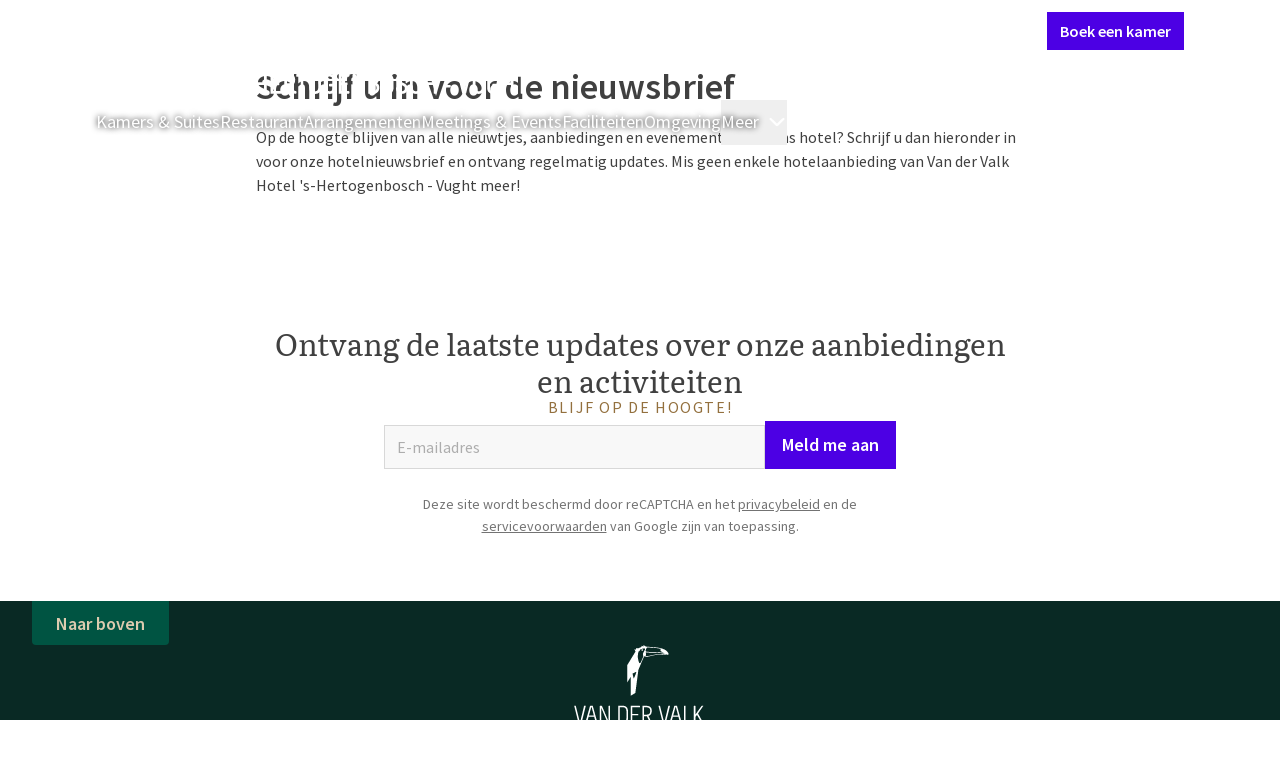

--- FILE ---
content_type: text/html;charset=UTF-8
request_url: https://www.hotelvught.nl/nieuwsbrief
body_size: 146424
content:
<!DOCTYPE html><html lang="nl" class="hotels-theme" data-beasties-container><head><script>(function(w,d,s,l,i){w[l]=w[l]||[];w[l].push({'gtm.start':
		new Date().getTime(),event:'gtm.js'});var f=d.getElementsByTagName(s)[0],
		j=d.createElement(s),dl=l!='dataLayer'?'&l='+l:'';j.async=true;j.src=
		'https://www.googletagmanager.com/gtm.js?id='+i+dl;f.parentNode.insertBefore(j,f);
		})(window,document,'script','dataLayer','GTM-P8W536PM');</script>
		<meta charset="utf-8">
		<meta content="IE=edge,chrome=1" http-equiv="X-UA-Compatible">
		<meta content="width=device-width,initial-scale=1" name="viewport">
		<title>Nieuwsbrief | Van der Valk Hotel 's-Hertogenbosch - Vught</title>
		<meta content="
				connect-src 'self' https://api.storyblok.com https://*.valk.aanzee.cc https://*.valk.newstory.dev https://*.valkdevelopment.net https://*.vandervalkonline.com https://apm.newstory.cloud www.googletagmanager.com https://*.google-analytics.com https://*.analytics.google.com https://*.googletagmanager.com https://*.g.doubleclick.net https://*.google.com https://*.google.nl https://pagead2.googlesyndication.com *.bing.com wss://*.bing.com https://*.exponea.com https://tpc.googlesyndication.com http://bat.bing.net http://stapecdn.com https://capig.stape.org https://www.google.com/pagead/landing* https://*.adyen.com https://*.paypal.com https://apple-pay-gateway.apple.com https://*.valkgiftcard.com https://vimeo.com/ https://*.googleapis.com https://widget-api.formitable.com https://translations.formitable.com triptease.io *.triptease.io https://*.clarity.ms https://collector.leadinfo.net https://api.leadinfo.com https://web-chat.saysimple.io wss://web-chat.saysimple.io  https://px.ads.linkedin.com;
				default-src 'self' triptease.io *.triptease.io https://ticketshotelbeveren.piwik.pro;
				font-src 'self' https://fonts.gstatic.com https://assets.vandervalkonline.com data: https://web-chat.saysimple.io;
				frame-src 'self' https://td.doubleclick.net https://www.googletagmanager.com https://bid.g.doubleclick.net https://*.adyen.com https://*.paypal.com https://apple-pay-gateway.apple.com https://www.google.com/ https://recaptcha.google.com/recaptcha/ https://player.vimeo.com/ https://widget.formitable.com triptease.io *.triptease.io https://bookings.zenchef.com;
				img-src 'self' data: www.googletagmanager.com https://googletagmanager.com https://bat.bing.net https://ssl.gstatic.com https://fonts.gstatic.com https://www.gstatic.com https://*.google-analytics.com https://*.googletagmanager.com https://*.analytics.google.com https://*.g.doubleclick.net https://*.google.ie https://*.google.nl https://googleads.g.doubleclick.net https://google.com https://pagead2.googlesyndication.com *.bing.com *.microsoft.com https://valk.bynder.nl https://assets.vandervalkonline.com https://*.googleapis.com https://ftstorageprod.blob.core.windows.net https://c.bing.com https://c.clarity.ms https://collector.leadinfo.net https://web-chat.saysimple.io https://saysimple-development.github.io https://s3.eu-central-1.amazonaws.com  https://px.ads.linkedin.com;
				script-src 'self' https://*.googleapis.com 'unsafe-inline' 'unsafe-eval' https://googletagmanager.com https://tagmanager.google.com https://*.googletagmanager.com https://www.googleadservices.com https://www.google.com https://googleads.g.doubleclick.net https://bat.bing.com https://r.bing.com https://cookiesmanager.valk.com https://tpc.googlesyndication.com/ https://*.vandervalkonline.com https://*.exponea.com https://connect.facebook.net/en_US/fbevents.js https://connect.facebook.net https://pagead2.googlesyndication.com/pagead/conversion/* http://stapecdn.com https://*.adyen.com https://*.paypal.com https://apple-pay-gateway.apple.com https://www.google.com/recaptcha/ https://www.gstatic.com/recaptcha/ https://app.storyblok.com  https://cookiesmanager.vandervalkonline.com https://cdn.formitable.com triptease.io *.triptease.io https://*.clarity.ms https://cdn.leadinfo.net https://web-chat.saysimple.io https://sdk.zenchef.com https://ticketshotelbeveren.containers.piwik.pro https://saysimple-development.github.io https://snap.licdn.com s.pinimg.com ct.pinterest.com https://analytics.tiktok.com https://contact-api.inguest.com;
				style-src 'self' 'unsafe-inline' https://googletagmanager.com https://www.googletagmanager.com/debug/badge.css https://tagmanager.google.com https://*.googleapis.com *.bing.com https://*.adyen.com https://*.paypal.com https://apple-pay-gateway.apple.com https://app.storyblok.com https://widget.formitable.com https://web-chat.saysimple.io https://sdk.zenchef.com https://saysimple-development.github.io;
			" http-equiv="Content-Security-Policy">
		<base href="/">

		<meta content="Van der Valk" name="application-name">
		<meta content="yes" name="mobile-web-app-capable">
		<meta content="#ffffff" name="msapplication-TileColor">
		<meta content="browserconfig.xml" name="msapplication-config">
		<meta content="#ffffff" name="theme-color">
		<link href="manifest.json" rel="manifest">

		<meta content="yes" name="apple-mobile-web-app-capable">
		<link color="#2d2c2b" href="assets/images/application-icons/apple-pin-icon.svg" rel="mask-icon">
		<meta content="black" name="apple-mobile-web-app-status-bar-style">
		<meta content="Van der Valk" name="apple-mobile-web-app-title">
		<meta content="telephone=no" name="format-detection">
		<link href="assets/images/application-icons/apple-touch-icon.png" rel="apple-touch-icon">

		<link href="assets/images/application-icons/icon-transparent-16x16.png" rel="icon" sizes="16x16" type="image/png">
		<link href="assets/images/application-icons/icon-transparent-32x32.png" rel="icon" sizes="32x32" type="image/png">
		<link href="assets/images/application-icons/icon-transparent-96x96.png" rel="icon" sizes="96x96" type="image/png">

		<meta content="max-age=0" http-equiv="cache-control">
		<meta content="no-cache" http-equiv="cache-control">
		<meta content="no-store" http-equiv="cache-control">
		<meta content="must-revalidate" http-equiv="cache-control">
		<meta content="0" http-equiv="expires">
		<meta content="Tue, 01 Jan 1980 1:00:00 GMT" http-equiv="expires">
		<meta content="no-cache" http-equiv="pragma">

		<link href="https://api.storyblok.com" rel="dns-prefetch">
		<link href="https://api.storyblok.com" rel="preconnect">
		<link href="https://valk.bynder.nl" rel="dns-prefetch">
		<link href="https://valk.bynder.nl" rel="preconnect">
		<link href="https://googletagmanager.com" rel="dns-prefetch">
		<link href="https://googletagmanager.com" rel="preconnect">
		<link href="https://api.eu1.exponea.com" rel="dns-prefetch">
		<link href="https://api.eu1.exponea.com" rel="preconnect">
	<style>:root.hotels-theme{--button-border-radius: 0;--button-primary-color: #4c00e4;--button-primary-color-active: #2b0082;--button-primary-color-hover: #4100c4;--button-primary-color-text: #fff;--button-primary-outline-color-text: #4c00e4;--button-primary-text-color-text: #4c00e4;--button-secondary-color: #ede6fc;--button-secondary-color-active: #996df0;--button-secondary-color-hover: #ccb6f7;--button-secondary-color-text: #4c00e4;--button-secondary-outline-color-text: #4c00e4;--button-secondary-text-color-text: #4c00e4;--card-border-radius: 0;--card-border-width: 0;--card-elevation: 0 8px 24px 0 #0000001a;--card-image-border-radius: 0;--carousel-heading-font-weight: 300;--color-primary: #4c00e4;--color-primary-25: #ede6fc;--color-primary-50: #ccb6f7;--color-primary-75: #996df0;--color-primary-100: #4c00e4;--color-primary-125: #4100c4;--color-primary-150: #2b0082;--color-primary-175: #160041;--font-family-display: "Literata";--heading-group-font-weight: 600;--heading-group-section-font-weight: 400;--heading-group-section-line-height: 1.25;--inputs-border-radius: 0;--inputs-color-background-active: #4c00e4;--running-head-color-divider: #ba975f;--running-head-color-text: #ba975f;--table-border-radius: 0}*,:before,:after{--tw-border-spacing-x: 0;--tw-border-spacing-y: 0;--tw-translate-x: 0;--tw-translate-y: 0;--tw-rotate: 0;--tw-skew-x: 0;--tw-skew-y: 0;--tw-scale-x: 1;--tw-scale-y: 1;--tw-pan-x: ;--tw-pan-y: ;--tw-pinch-zoom: ;--tw-scroll-snap-strictness: proximity;--tw-gradient-from-position: ;--tw-gradient-via-position: ;--tw-gradient-to-position: ;--tw-ordinal: ;--tw-slashed-zero: ;--tw-numeric-figure: ;--tw-numeric-spacing: ;--tw-numeric-fraction: ;--tw-ring-inset: ;--tw-ring-offset-width: 0px;--tw-ring-offset-color: #fff;--tw-ring-color: rgb(59 130 246 / .5);--tw-ring-offset-shadow: 0 0 #0000;--tw-ring-shadow: 0 0 #0000;--tw-shadow: 0 0 #0000;--tw-shadow-colored: 0 0 #0000;--tw-blur: ;--tw-brightness: ;--tw-contrast: ;--tw-grayscale: ;--tw-hue-rotate: ;--tw-invert: ;--tw-saturate: ;--tw-sepia: ;--tw-drop-shadow: ;--tw-backdrop-blur: ;--tw-backdrop-brightness: ;--tw-backdrop-contrast: ;--tw-backdrop-grayscale: ;--tw-backdrop-hue-rotate: ;--tw-backdrop-invert: ;--tw-backdrop-opacity: ;--tw-backdrop-saturate: ;--tw-backdrop-sepia: ;--tw-contain-size: ;--tw-contain-layout: ;--tw-contain-paint: ;--tw-contain-style: ;--vp-heading-h1-font-size: var(--h1-font-size, var(--text-3xl-font-size, 1.875rem));--vp-heading-h1-font-size-breakpoint: var(--h1-font-size-desktop, var(--text-4xl-font-size, 2.25rem));--vp-heading-h1-line-height: var(--h1-line-height, 1.25);--vp-heading-h1-line-height-breakpoint: var(--h1-line-height-desktop, 1.25);--vp-heading-h1-margin-bottom: var(--h1-margin-bottom, 1.5rem);--vp-heading-h2-font-size: var(--h2-font-size, var(--text-2xl-font-size, 1.5rem));--vp-heading-h2-font-size-breakpoint: var(--h2-font-size-desktop, var(--text-3xl-font-size, 1.875rem));--vp-heading-h2-line-height: var(--h2-line-height, 1.25);--vp-heading-h2-line-height-breakpoint: var(--h2-line-height-desktop, 1.25);--vp-heading-h2-margin-bottom: var(--h2-margin-bottom, 1.25rem);--vp-heading-h3-font-size: var(--h3-font-size, var(--text-xl-font-size, 1.25rem));--vp-heading-h3-font-size-breakpoint: var(--h3-font-size-desktop, var(--text-2xl-font-size, 1.5rem));--vp-heading-h3-line-height: var(--h3-line-height, 1.375);--vp-heading-h3-line-height-breakpoint: var(--h3-line-height-desktop, 1.25);--vp-heading-h3-margin-bottom: var(--h3-margin-bottom, 1rem);--vp-heading-h4-font-size: var(--h4-font-size, var(--text-lg-font-size, 1.125rem));--vp-heading-h4-font-size-breakpoint: var(--h4-font-size-desktop, var(--text-xl-font-size, 1.25rem));--vp-heading-h4-line-height: var(--h4-line-height, 1.375);--vp-heading-h4-line-height-breakpoint: var(--h4-line-height-desktop, 1.375);--vp-heading-h4-margin-bottom: var(--h4-margin-bottom, .75rem);--vp-heading-h5-font-size: var(--h5-font-size, var(--text-md-font-size, 1rem));--vp-heading-h5-font-size-breakpoint: var(--h5-font-size-desktop, var(--text-lg-font-size, 1.125rem));--vp-heading-h5-line-height: var(--h5-line-height, 1.5);--vp-heading-h5-line-height-breakpoint: var(--h5-line-height-desktop, 1.375);--vp-heading-h5-margin-bottom: var(--h5-margin-bottom, .5rem);--vp-heading-h6-font-size: var(--h6-font-size, var(--text-sm-font-size, .875rem));--vp-heading-h6-font-size-breakpoint: var(--h6-font-size-desktop, var(--text-md-font-size, 1rem));--vp-heading-h6-line-height: var(--h6-line-height, 1.5);--vp-heading-h6-line-height-breakpoint: var(--h6-line-height-desktop, 1.625);--vp-heading-h6-margin-bottom: var(--h6-margin-bottom, .5rem)}*,:before,:after{box-sizing:border-box;border-width:0;border-style:solid;border-color:currentColor}:before,:after{--tw-content: ""}html{line-height:1.5;-webkit-text-size-adjust:100%;-moz-tab-size:4;tab-size:4;font-family:ui-sans-serif,system-ui,sans-serif,"Apple Color Emoji","Segoe UI Emoji",Segoe UI Symbol,"Noto Color Emoji";font-feature-settings:normal;font-variation-settings:normal;-webkit-tap-highlight-color:transparent}body{margin:0;line-height:inherit}hr{height:0;color:inherit;border-top-width:1px}h1,h3{font-size:inherit;font-weight:inherit}a{color:inherit;text-decoration:inherit}button,input{font-family:inherit;font-feature-settings:inherit;font-variation-settings:inherit;font-size:100%;font-weight:inherit;line-height:inherit;letter-spacing:inherit;color:inherit;margin:0;padding:0}button{text-transform:none}button,input:where([type=button]),input:where([type=reset]),input:where([type=submit]){-webkit-appearance:button;background-color:transparent;background-image:none}h1,h3,hr,p{margin:0}ul{list-style:none;margin:0;padding:0}dialog{padding:0}input::placeholder{opacity:1;color:#9ca3af}button,[role=button]{cursor:pointer}svg,iframe{display:block;vertical-align:middle}h1{font-size:var(--vp-heading-h1-font-size);font-weight:600;line-height:var(--vp-heading-h1-line-height);margin-bottom:var(--vp-heading-h1-margin-bottom)}@media (min-width: 768px){h1{font-size:var(--vp-heading-h1-font-size-breakpoint);line-height:var(--vp-heading-h1-line-height-breakpoint)}}h3{font-size:var(--vp-heading-h3-font-size);font-weight:600;line-height:var(--vp-heading-h3-line-height);margin-bottom:var(--vp-heading-h3-margin-bottom)}@media (min-width: 768px){h3{font-size:var(--vp-heading-h3-font-size-breakpoint);line-height:var(--vp-heading-h3-line-height-breakpoint)}}body{font-family:var(--font-family-sans-serif, "Source Sans Pro"),Arial,sans-serif;font-size:var(--text-md-font-size, 1rem);color:var(--color-text-dark-primary, #000000BF)}.richtext h1{margin-top:3.5rem;margin-bottom:.25rem}.richtext h1:first-child{margin-top:0}.richtext h1:last-child{margin-bottom:0}@media (min-width: 768px){.richtext h1{margin-top:4rem;margin-bottom:.25rem}}.richtext p{margin-top:.75rem;margin-bottom:0}.richtext p:first-child{margin-top:0}.richtext p:last-child{margin-bottom:0}@media (min-width: 768px){.richtext p{margin-top:1rem;margin-bottom:0}}@font-face{font-display:swap;font-family:Literata;font-style:normal;font-weight:300;src:url(/assets/fonts/literata/literata-300.woff2) format("woff2")}@font-face{font-display:swap;font-family:Literata;font-style:normal;font-weight:400;src:url(/assets/fonts/literata/literata-400.woff2) format("woff2")}@font-face{font-display:swap;font-family:Melbourne;font-style:normal;font-weight:400;src:url(/assets/fonts/melbourne/melbourne-400.woff) format("woff")}@font-face{font-display:swap;font-family:Melbourne;font-style:normal;font-weight:700;src:url(/assets/fonts/melbourne/melbourne-700.woff) format("woff")}@font-face{font-display:swap;font-family:Source Sans Pro;font-style:normal;font-weight:300;src:url(/assets/fonts/source-sans-pro/source-sans-pro-300.woff) format("woff")}@font-face{font-display:swap;font-family:Source Sans Pro;font-style:normal;font-weight:400;src:url(/assets/fonts/source-sans-pro/source-sans-pro-400.woff) format("woff")}@font-face{font-display:swap;font-family:Source Sans Pro;font-style:normal;font-weight:600;src:url(/assets/fonts/source-sans-pro/source-sans-pro-600.woff) format("woff")}@font-face{font-display:swap;font-family:Source Sans Pro;font-style:normal;font-weight:700;src:url(/assets/fonts/source-sans-pro/source-sans-pro-700.woff) format("woff")}@font-face{font-display:swap;font-family:Source Sans Pro;font-style:normal;font-weight:900;src:url(/assets/fonts/source-sans-pro/source-sans-pro-900.woff) format("woff")}p{margin-bottom:.75rem;display:block}.overlay-dark-3{background:#0000008c}.btn{align-items:center;border-radius:var(--button-border-radius, .25rem);cursor:pointer;display:inline-flex;font-family:var(--font-family-sans-serif, "Source Sans Pro"),Arial,sans-serif;font-size:var(--text-lg-font-size, 1.125rem);font-weight:600;height:fit-content;gap:.5rem;justify-content:center;line-height:1;padding:.875rem 1rem;position:relative;text-decoration-line:none;width:fit-content;white-space:nowrap}.btn:focus-visible{outline-offset:.25rem;outline-width:2px;outline-style:solid}.btn:disabled{cursor:not-allowed;opacity:.5}.btn-primary{--vp-btn-color: var(--button-primary-color, var(--color-primary-100, #FF6600));--vp-btn-loading-color: var(--button-primary-color-loading, var(--color-primary-50, #FFDEB6));--vp-btn-loading-bar-color: var(--button-primary-color-loading-bar, var(--color-white, #FFFFFF));--vp-btn-open-loading-color: var(--button-primary-color-loading-open, var(--color-primary-50, #FFDEB6));--vp-btn-open-loading-bar-color: var(--button-primary-color-loading-bar-open, var(--color-primary-100, #FF6600));background-color:var(--vp-btn-color);border-color:var(--vp-btn-color);border-width:1px;color:var(--button-primary-color-text, var(--color-white, #FFFFFF))}.btn-primary:not([disabled]):hover{--vp-btn-color: var(--button-primary-color-hover, var(--color-primary-125, #D66215))}.btn-primary:not([disabled]):active{--vp-btn-color: var(--button-primary-color-active, var(--color-primary-125, #D66215))}.btn-primary:not([disabled]):focus-visible{outline-color:var(--button-primary-color-focus, var(--color-black, #000000))}.btn-primary:visited{color:var(--button-primary-color-text, var(--color-white, #FFFFFF))}.btn-sm{font-size:var(--text-md-font-size, 1rem);gap:.375rem;padding:.625rem .75rem}.card{padding:1rem;background-color:var(--card-background-color, var(--color-white, #FFFFFF));border-color:var(--card-border-color, var(--color-ui-100, #D8D8D8));border-radius:var(--card-border-radius, .25rem);border-width:var(--card-border-width, 1px);box-shadow:var(--card-elevation, 0px 2px 4px 0px var(--tw-shadow-color, rgba(0, 0, 0, .2)))}.card-no-padding{padding:0}.control-input{appearance:none;background-color:var(--inputs-color-background, var(--color-ui-25, #F8F8F8));border-color:var(--inputs-color-border, var(--color-ui-100, #D8D8D8));border-radius:var(--inputs-border-radius, .25rem);border-width:var(--inputs-border-width, 1px);color:var(--inputs-color-text, var(--color-text-dark-primary, #000000BF));font-weight:400;height:2.75rem;outline:2px solid transparent;outline-offset:2px;width:100%;padding-left:.75rem;padding-right:.75rem}.control-input:disabled{cursor:not-allowed;opacity:.5}.control-input:focus,.control-input:focus-visible{--tw-shadow-color: var(--inputs-color-focus, var(--color-focus-100, #67DBFF));--tw-shadow: var(--tw-shadow-colored);--tw-shadow-colored: 0px 0px 8px 0px var(--tw-shadow-color);border-color:var(--inputs-color-focus, var(--color-focus-100, #67DBFF));box-shadow:var(--tw-ring-offset-shadow, 0 0 #0000),var(--tw-ring-shadow, 0 0 #0000),var(--tw-shadow);outline-color:transparent}.control-input:hover{border-color:var(--inputs-color-border-hover, var(--color-ui-125, #C4C4C4))}.control-input::placeholder{color:var(--inputs-color-text-placeholder, var(--color-text-dark-quarternary, #0000004D));font-weight:400}.divider{border-top-width:1px;border-style:solid;border-top-color:var(--color-ui-100, #D8D8D8)}.footer{background:var(--footer-color-background, #092924);background-image:var(--footer-image-background, url(/assets/images/misc/toucan-illustration-green.svg) );background-position:right bottom 60px;background-repeat:no-repeat;background-size:600px 500px;color:var(--color-white, #FFFFFF);display:flex;flex-direction:column;width:100%}.footer-button{align-items:center;background:var(--footer-button-color-background, #005442);border-bottom-right-radius:.25rem;border-bottom-left-radius:.25rem;color:var(--footer-button-color-text, var(--color-accent-75, #DCCBAF));display:flex;font-size:var(--text-lg-font-size, 1.125rem);font-weight:600;height:2.75rem;line-height:var(--text-lg-line-height, 1.5);padding:.5rem 1.5rem}.footer-divider{border-top-color:var(--footer-brand-color, var(--color-accent-100, #BA975F))}.footer-text-brand{color:var(--footer-brand-color, var(--color-accent-100, #BA975F))}.footer-bg-brand{background-color:var(--footer-brand-color, var(--color-accent-100, #BA975F))}.footnote{background:var(--footer-footnote-color-background, #051B17);border-color:var(--footer-brand-color, var(--color-accent-100, #BA975F));border-bottom-width:4px}.text-shadow{text-shadow:0px 0px 6px var(--color-black, #000000)}.text-link{color:var(--text-link-color, var(--color-select-100, #0099CC));text-decoration:underline;cursor:pointer}.text-link:active{color:var(--text-link-color-active, var(--color-select-125, #006D98))}.text-link:focus{color:var(--text-link-color-focus, var(--color-select-125, #006D98))}.text-link:hover{color:var(--text-link-color-hover, var(--color-select-125, #006D98))}.text-link:visited{color:var(--text-link-color-visited, var(--color-select-100, #0099CC))}header:has(.heading-group){display:flex;flex-direction:column-reverse}.heading-group{color:var(--heading-group-color-text, var(--color-text-dark-primary, #000000BF));font-size:var(--heading-group-sm-font-size, var(--text-xl-font-size, 1.25rem));font-weight:var(--heading-group-font-weight, 600);line-height:var(--heading-group-line-height, 1.25);margin-bottom:0}@media (min-width: 768px){.heading-group{font-size:var(--heading-group-md-font-size, var(--text-2xl-font-size, 1.5rem))}}.heading-group-overline{color:var(--heading-group-overline-color-text, var(--color-accent-125, #93703E));display:block;font-size:var(--heading-group-md-overline-font-size, var(--text-sm-font-size, .875rem));font-weight:400;letter-spacing:.1em;line-height:var(--heading-group-overline-line-height, 1);margin-bottom:var(--heading-group-overline-margin-bottom, .375rem);text-transform:uppercase}.heading-group-section{font-weight:var(--heading-group-section-font-weight, 600);line-height:var(--heading-group-section-line-height, 1.25)}.heading-group-lg{font-size:var(--heading-group-md-font-size, var(--text-2xl-font-size, 1.5rem))}@media (min-width: 768px){.heading-group-lg{font-size:var(--heading-group-lg-font-size, var(--text-3xl-font-size, 1.875rem))}}.heading-group-lg+.heading-group-overline{font-size:var(--heading-group-lg-overline-font-size, var(--text-md-font-size, 1rem))}.section-inner{--vp-section-inner-spacing-y: var(--section-inner-spacing-y, 0rem);--vp-section-inner-spacing-x: var(--section-inner-spacing-x, 0rem);max-width:var(--section-inner-max-width, 1280px);margin-left:auto;margin-right:auto;padding:var(--vp-section-inner-spacing-y) var(--vp-section-inner-spacing-x)}@media (min-width: 768px){.section-inner{--vp-section-inner-spacing-y: var(--section-inner-spacing-y-md, 0rem);--vp-section-inner-spacing-x: var(--section-inner-spacing-x-md, 0rem)}}@media (min-width: 1024px){.section-inner{--vp-section-inner-spacing-y: var(--section-inner-spacing-y-lg, 0rem);--vp-section-inner-spacing-x: var(--section-inner-spacing-x-lg, 0rem)}}@media (min-width: 1280px){.section-inner{--vp-section-inner-spacing-y: var(--section-inner-spacing-y-xl, 0rem);--vp-section-inner-spacing-x: var(--section-inner-spacing-x-xl, 4rem)}}@media (min-width: 1536px){.section-inner{--vp-section-inner-spacing-y: var(--section-inner-spacing-y-2xl, 0rem);--vp-section-inner-spacing-x: var(--section-inner-spacing-x-2xl, 4rem)}}.section-spacing{--vp-section-spacing-y: var(--section-spacing-y, 2rem);--vp-section-spacing-x: var(--section-spacing-x, .75rem);padding:var(--vp-section-spacing-y) var(--vp-section-spacing-x)}@media (min-width: 768px){.section-spacing{--vp-section-spacing-y: var(--section-spacing-y-md, 3rem);--vp-section-spacing-x: var(--section-spacing-x-md, 2rem)}}@media (min-width: 1024px){.section-spacing{--vp-section-spacing-y: var(--section-spacing-y-lg, 4rem);--vp-section-spacing-x: var(--section-spacing-x-lg, 2rem)}}@media (min-width: 1280px){.section-spacing{--vp-section-spacing-y: var(--section-spacing-y-xl, 4rem);--vp-section-spacing-x: var(--section-spacing-x-xl, 2rem)}}@media (min-width: 1536px){.section-spacing{--vp-section-spacing-y: var(--section-spacing-y-2xl, 4rem);--vp-section-spacing-x: var(--section-spacing-x-2xl, 2.5rem)}}.section-gap{--vp-section-gap-y: var(--section-gap-y, 1rem);--vp-section-gap-x: var(--section-gap-x, 1rem);display:flex;flex-direction:column;gap:var(--vp-section-gap-y) var(--vp-section-gap-x)}@media (min-width: 768px){.section-gap{--vp-section-gap-y: var(--section-gap-y-md, 1.5rem);--vp-section-gap-x: var(--section-gap-x-md, 1.5rem)}}@media (min-width: 1024px){.section-gap{--vp-section-gap-y: var(--section-gap-y-lg, 1.5rem);--vp-section-gap-x: var(--section-gap-x-lg, 1.5rem)}}@media (min-width: 1280px){.section-gap{--vp-section-gap-y: var(--section-gap-y-xl, 1.5rem);--vp-section-gap-x: var(--section-gap-x-xl, 1.5rem)}}@media (min-width: 1536px){.section-gap{--vp-section-gap-y: var(--section-gap-y-2xl, 2rem);--vp-section-gap-x: var(--section-gap-x-2xl, 2rem)}}.sr-only{position:absolute;width:1px;height:1px;padding:0;margin:-1px;overflow:hidden;clip:rect(0,0,0,0);white-space:nowrap;border-width:0}.pointer-events-none{pointer-events:none}.invisible{visibility:hidden}.fixed{position:fixed}.absolute{position:absolute}.relative{position:relative}.sticky{position:sticky}.\!-bottom-0{bottom:-0px!important}.\!top-\[unset\]{top:unset!important}.bottom-0{bottom:0}.left-0{left:0}.right-4{right:1rem}.top-0{top:0}.top-3{top:.75rem}.z-20{z-index:20}.z-30{z-index:30}.z-40{z-index:40}.m-4{margin:1rem}.-mx-4{margin-left:-1rem;margin-right:-1rem}.mx-3{margin-left:.75rem;margin-right:.75rem}.mx-auto{margin-left:auto;margin-right:auto}.my-1\.5{margin-top:.375rem;margin-bottom:.375rem}.my-2{margin-top:.5rem;margin-bottom:.5rem}.my-3{margin-top:.75rem;margin-bottom:.75rem}.my-4{margin-top:1rem;margin-bottom:1rem}.mb-1{margin-bottom:.25rem}.mb-10{margin-bottom:2.5rem}.mb-2{margin-bottom:.5rem}.mb-4{margin-bottom:1rem}.mb-6{margin-bottom:1.5rem}.ml-1{margin-left:.25rem}.ml-2{margin-left:.5rem}.ml-auto{margin-left:auto}.mr-4{margin-right:1rem}.mt-1{margin-top:.25rem}.mt-10{margin-top:2.5rem}.mt-4{margin-top:1rem}.mt-6{margin-top:1.5rem}.block{display:block}.inline-block{display:inline-block}.flex{display:flex}.inline-flex{display:inline-flex}.hidden{display:none}.size-10{width:2.5rem;height:2.5rem}.size-4{width:1rem;height:1rem}.size-5{width:1.25rem;height:1.25rem}.size-6{width:1.5rem;height:1.5rem}.size-full{width:100%;height:100%}.\!h-fit{height:fit-content!important}.h-auto{height:auto}.h-fit{height:fit-content}.h-full{height:100%}.h-screen{height:100vh}.max-h-\[calc\(100vh-80px\)\]{max-height:calc(100vh - 80px)}.max-h-screen{max-height:100vh}.min-h-\[70vh\]{min-height:70vh}.w-1\/2{width:50%}.w-fit{width:fit-content}.w-full{width:100%}.min-w-0{min-width:0px}.min-w-fit{min-width:fit-content}.max-w-full{max-width:100%}.max-w-screen-2xl{max-width:1536px}.max-w-screen-lg{max-width:1024px}.max-w-screen-md{max-width:768px}.flex-1{flex:1 1 0%}.grow{flex-grow:1}.-translate-y-full{--tw-translate-y: -100%;transform:translate(var(--tw-translate-x),var(--tw-translate-y)) rotate(var(--tw-rotate)) skew(var(--tw-skew-x)) skewY(var(--tw-skew-y)) scaleX(var(--tw-scale-x)) scaleY(var(--tw-scale-y))}.translate-y-full{--tw-translate-y: 100%;transform:translate(var(--tw-translate-x),var(--tw-translate-y)) rotate(var(--tw-rotate)) skew(var(--tw-skew-x)) skewY(var(--tw-skew-y)) scaleX(var(--tw-scale-x)) scaleY(var(--tw-scale-y))}.cursor-pointer{cursor:pointer}.flex-row{flex-direction:row}.flex-col{flex-direction:column}.flex-col-reverse{flex-direction:column-reverse}.flex-wrap{flex-wrap:wrap}.items-start{align-items:flex-start}.items-center{align-items:center}.items-baseline{align-items:baseline}.justify-center{justify-content:center}.justify-between{justify-content:space-between}.gap-1{gap:.25rem}.gap-2{gap:.5rem}.gap-4{gap:1rem}.gap-x-1{column-gap:.25rem}.gap-x-2{column-gap:.5rem}.gap-x-4{column-gap:1rem}.gap-x-6{column-gap:1.5rem}.gap-y-1{row-gap:.25rem}.gap-y-10{row-gap:2.5rem}.gap-y-3{row-gap:.75rem}.gap-y-4{row-gap:1rem}.gap-y-6{row-gap:1.5rem}.self-start{align-self:flex-start}.self-center{align-self:center}.overflow-hidden{overflow:hidden}.overflow-visible{overflow:visible}.overflow-y-auto{overflow-y:auto}.overflow-x-clip{overflow-x:clip}.text-ellipsis{text-overflow:ellipsis}.whitespace-nowrap{white-space:nowrap}.rounded-full{border-radius:9999px}.rounded-none{border-radius:0}.rounded-t-md{border-top-left-radius:.375rem;border-top-right-radius:.375rem}.border-b{border-bottom-width:1px}.border-b-2{border-bottom-width:2px}.border-transparent{border-color:transparent}.border-ui-100{border-color:var(--color-ui-100, #D8D8D8)}.border-ui-75{border-color:var(--color-ui-75, #EBEBEB)}.border-b-transparent{border-bottom-color:transparent}.bg-transparent{background-color:transparent}.bg-white{background-color:var(--color-white, #FFFFFF)}.p-0{padding:0}.p-0\.5{padding:.125rem}.p-2{padding:.5rem}.p-4{padding:1rem}.px-3{padding-left:.75rem;padding-right:.75rem}.px-4{padding-left:1rem;padding-right:1rem}.px-8{padding-left:2rem;padding-right:2rem}.py-2{padding-top:.5rem;padding-bottom:.5rem}.py-2\.5{padding-top:.625rem;padding-bottom:.625rem}.py-3{padding-top:.75rem;padding-bottom:.75rem}.py-6{padding-top:1.5rem;padding-bottom:1.5rem}.pb-0{padding-bottom:0}.pt-3{padding-top:.75rem}.pt-5{padding-top:1.25rem}.text-left{text-align:left}.text-center{text-align:center}.font-display{font-family:var(--font-family-display, "Source Sans Pro"),Helvetica,Arial,sans-serif}.font-logo{font-family:var(--font-family-logo, "Melbourne"),Helvetica,Arial,sans-serif}.font-sans-serif{font-family:var(--font-family-sans-serif, "Source Sans Pro"),Arial,sans-serif}.text-2xl{font-size:var(--text-2xl-font-size, 1.5rem);line-height:var(--text-2xl-line-height, 1.25)}.text-base{font-size:var(--text-md-font-size, 1rem);line-height:var(--text-md-line-height, 1.625)}.text-lg{font-size:var(--text-lg-font-size, 1.125rem);line-height:var(--text-lg-line-height, 1.5)}.text-sm{font-size:var(--text-sm-font-size, .875rem);line-height:var(--text-sm-line-height, 1.625)}.text-xl{font-size:var(--text-xl-font-size, 1.25rem);line-height:var(--text-xl-line-height, 1.375)}.text-xs{font-size:var(--text-xs-font-size, .75rem);line-height:var(--text-xs-line-height, 1.625)}.font-bold{font-weight:700}.font-normal{font-weight:400}.font-semibold{font-weight:600}.uppercase{text-transform:uppercase}.lowercase{text-transform:lowercase}.leading-loose{line-height:2}.leading-none{line-height:1}.\!text-white{color:var(--color-white, #FFFFFF)!important}.text-dark-primary{color:var(--color-text-dark-primary, #000000BF)}.text-dark-secondary{color:var(--color-text-dark-secondary, #000000A6)}.text-dark-tertiary{color:var(--color-text-dark-tertiary, #0000008C)}.text-light-primary{color:var(--color-text-light-primary, #FFFFFFBF)}.text-light-secondary{color:var(--color-text-light-secondary, #FFFFFFA6)}.text-white{color:var(--color-white, #FFFFFF)}.no-underline{text-decoration-line:none}.opacity-100{opacity:1}.opacity-25{opacity:.25}.shadow-\[rgba\(0\,0\,0\,0\.1\)_0px_0px_12px\]{--tw-shadow: rgba(0,0,0,.1) 0px 0px 12px;--tw-shadow-colored: 0px 0px 12px var(--tw-shadow-color);box-shadow:var(--tw-ring-offset-shadow, 0 0 #0000),var(--tw-ring-shadow, 0 0 #0000),var(--tw-shadow)}.transition-opacity{transition-property:opacity;transition-timing-function:cubic-bezier(.4,0,.2,1);transition-duration:.15s}.duration-300{transition-duration:.3s}.ease-out{transition-timing-function:cubic-bezier(0,0,.2,1)}body{-moz-osx-font-smoothing:grayscale;-webkit-font-smoothing:antialiased}.backdrop\:overlay-dark-3::backdrop{background:#0000008c}@media (min-width: 768px){.md\:card{padding:1rem;background-color:var(--card-background-color, var(--color-white, #FFFFFF));border-color:var(--card-border-color, var(--color-ui-100, #D8D8D8));border-radius:var(--card-border-radius, .25rem);border-width:var(--card-border-width, 1px);box-shadow:var(--card-elevation, 0px 2px 4px 0px var(--tw-shadow-color, rgba(0, 0, 0, .2)))}.md\:card-no-padding{padding:0}}.visited\:text-light-primary:visited{color:var(--color-text-light-primary, #FFFFFFBF)}.visited\:text-white:visited{color:var(--color-white, #FFFFFF)}.empty\:hidden:empty{display:none}.hover\:border-white:hover{border-color:var(--color-white, #FFFFFF)}.hover\:bg-ui-25:hover{background-color:var(--color-ui-25, #F8F8F8)}.hover\:text-black:hover{color:var(--color-black, #000000)}.hover\:text-white:hover{color:var(--color-white, #FFFFFF)}.active\:bg-accent-50:active{background-color:var(--color-accent-50, #F1EADF)}.peer:empty~.peer-empty\:hidden{display:none}.children\:m-0>*{margin:0}@media (min-width: 640px){.sm\:flex{display:flex}.sm\:min-h-11{min-height:2.75rem}.sm\:w-3\/4{width:75%}.sm\:flex-1{flex:1 1 0%}.sm\:flex-row{flex-direction:row}.sm\:text-center{text-align:center}}@media (min-width: 768px){.md\:relative{position:relative}.md\:\!top-0{top:0!important}.md\:left-1\/2,.md\:left-\[50\%\]{left:50%}.md\:-mx-6{margin-left:-1.5rem;margin-right:-1.5rem}.md\:my-0{margin-top:0;margin-bottom:0}.md\:mr-0{margin-right:0}.md\:mr-12{margin-right:3rem}.md\:mt-6{margin-top:1.5rem}.md\:block{display:block}.md\:hidden{display:none}.md\:max-h-\[calc\(100vh-120px\)\]{max-height:calc(100vh - 120px)}.md\:w-1\/2{width:50%}.md\:w-1\/4{width:25%}.md\:w-44{width:11rem}.md\:w-fit{width:fit-content}.md\:max-w-lg{max-width:32rem}.md\:flex-row{flex-direction:row}.md\:flex-row-reverse{flex-direction:row-reverse}.md\:items-start{align-items:flex-start}.md\:justify-end{justify-content:flex-end}.md\:justify-between{justify-content:space-between}.md\:gap-12{gap:3rem}.md\:gap-6{gap:1.5rem}.md\:gap-x-10{column-gap:2.5rem}.md\:self-start{align-self:flex-start}.md\:self-center{align-self:center}.md\:p-6{padding:1.5rem}.md\:px-8{padding-left:2rem;padding-right:2rem}.md\:py-4{padding-top:1rem;padding-bottom:1rem}.md\:pt-0{padding-top:0}.md\:text-left{text-align:left}.md\:text-2xl{font-size:var(--text-2xl-font-size, 1.5rem);line-height:var(--text-2xl-line-height, 1.25)}.md\:text-lg{font-size:var(--text-lg-font-size, 1.125rem);line-height:var(--text-lg-line-height, 1.5)}.md\:text-sm{font-size:var(--text-sm-font-size, .875rem);line-height:var(--text-sm-line-height, 1.625)}.md\:leading-relaxed{line-height:1.625}}@media (min-width: 1024px){.lg\:mx-1\/6{margin-left:16.666667%;margin-right:16.666667%}.lg\:mx-auto{margin-left:auto;margin-right:auto}.lg\:w-1\/6{width:16.666667%}}@media (min-width: 1536px){.\32xl\:max-h-\[calc\(100vh-160px\)\]{max-height:calc(100vh - 160px)}.\32xl\:gap-8{gap:2rem}.\32xl\:px-10{padding-left:2.5rem;padding-right:2.5rem}}
</style><link rel="stylesheet" href="styles-2RVK7ZE4.css" media="print" onload="this.media='all'"><noscript><link rel="stylesheet" href="styles-2RVK7ZE4.css"></noscript><script>window.hasLoadedGtmTags = true;</script><meta name="title" content="Nieuwsbrief | Van der Valk Hotel 's-Hertogenbosch - Vught"><meta property="og:title" content="Nieuwsbrief | Van der Valk Hotel 's-Hertogenbosch - Vught"><meta name="description" content="Meld u aan voor onze nieuwsbrief en blijf op de hoogte van onze aanbiedingen, acties en nieuwtjes!"><meta property="og:description" content="Meld u aan voor onze nieuwsbrief en blijf op de hoogte van onze aanbiedingen, acties en nieuwtjes!"><meta property="og:type" content="website"><meta property="og:url" content="https://www.hotelvught.nl/nieuwsbrief"><meta name="robots" content="index, follow"><link rel="canonical" href="https://www.hotelvught.nl/nieuwsbrief"><link rel="alternate" hreflang="nl" href="https://www.hotelvught.nl/nieuwsbrief"><link rel="alternate" hreflang="en" href="https://www.hotelvught.nl/en/newsletter"><link rel="alternate" hreflang="de" href="https://www.hotelvught.nl/de/newsletter"><link rel="alternate" hreflang="fr" href="https://www.hotelvught.nl/fr/newsletter"><link rel="alternate" hreflang="x-default" href="https://www.hotelvught.nl/nieuwsbrief"><style ng-app-id="valkContentApp">[_nghost-valkContentApp-c4102219205]:empty{display:none}</style><style ng-app-id="valkContentApp">input[_ngcontent-valkContentApp-c4142049969]::-webkit-outer-spin-button, input[_ngcontent-valkContentApp-c4142049969]::-webkit-inner-spin-button{margin:0;-webkit-appearance:none}
/*# sourceMappingURL=input-PJ7IP5NT.css.map */</style><style ng-app-id="valkContentApp">@charset "UTF-8";*,:before,:after{--tw-border-spacing-x: 0;--tw-border-spacing-y: 0;--tw-translate-x: 0;--tw-translate-y: 0;--tw-rotate: 0;--tw-skew-x: 0;--tw-skew-y: 0;--tw-scale-x: 1;--tw-scale-y: 1;--tw-pan-x: ;--tw-pan-y: ;--tw-pinch-zoom: ;--tw-scroll-snap-strictness: proximity;--tw-gradient-from-position: ;--tw-gradient-via-position: ;--tw-gradient-to-position: ;--tw-ordinal: ;--tw-slashed-zero: ;--tw-numeric-figure: ;--tw-numeric-spacing: ;--tw-numeric-fraction: ;--tw-ring-inset: ;--tw-ring-offset-width: 0px;--tw-ring-offset-color: #fff;--tw-ring-color: rgb(59 130 246 / .5);--tw-ring-offset-shadow: 0 0 #0000;--tw-ring-shadow: 0 0 #0000;--tw-shadow: 0 0 #0000;--tw-shadow-colored: 0 0 #0000;--tw-blur: ;--tw-brightness: ;--tw-contrast: ;--tw-grayscale: ;--tw-hue-rotate: ;--tw-invert: ;--tw-saturate: ;--tw-sepia: ;--tw-drop-shadow: ;--tw-backdrop-blur: ;--tw-backdrop-brightness: ;--tw-backdrop-contrast: ;--tw-backdrop-grayscale: ;--tw-backdrop-hue-rotate: ;--tw-backdrop-invert: ;--tw-backdrop-opacity: ;--tw-backdrop-saturate: ;--tw-backdrop-sepia: ;--tw-contain-size: ;--tw-contain-layout: ;--tw-contain-paint: ;--tw-contain-style: ;--vp-heading-h1-font-size: var(--h1-font-size, var(--text-3xl-font-size, 1.875rem));--vp-heading-h1-font-size-breakpoint: var(--h1-font-size-desktop, var(--text-4xl-font-size, 2.25rem));--vp-heading-h1-line-height: var(--h1-line-height, 1.25);--vp-heading-h1-line-height-breakpoint: var(--h1-line-height-desktop, 1.25);--vp-heading-h1-margin-bottom: var(--h1-margin-bottom, 1.5rem);--vp-heading-h2-font-size: var(--h2-font-size, var(--text-2xl-font-size, 1.5rem));--vp-heading-h2-font-size-breakpoint: var(--h2-font-size-desktop, var(--text-3xl-font-size, 1.875rem));--vp-heading-h2-line-height: var(--h2-line-height, 1.25);--vp-heading-h2-line-height-breakpoint: var(--h2-line-height-desktop, 1.25);--vp-heading-h2-margin-bottom: var(--h2-margin-bottom, 1.25rem);--vp-heading-h3-font-size: var(--h3-font-size, var(--text-xl-font-size, 1.25rem));--vp-heading-h3-font-size-breakpoint: var(--h3-font-size-desktop, var(--text-2xl-font-size, 1.5rem));--vp-heading-h3-line-height: var(--h3-line-height, 1.375);--vp-heading-h3-line-height-breakpoint: var(--h3-line-height-desktop, 1.25);--vp-heading-h3-margin-bottom: var(--h3-margin-bottom, 1rem);--vp-heading-h4-font-size: var(--h4-font-size, var(--text-lg-font-size, 1.125rem));--vp-heading-h4-font-size-breakpoint: var(--h4-font-size-desktop, var(--text-xl-font-size, 1.25rem));--vp-heading-h4-line-height: var(--h4-line-height, 1.375);--vp-heading-h4-line-height-breakpoint: var(--h4-line-height-desktop, 1.375);--vp-heading-h4-margin-bottom: var(--h4-margin-bottom, .75rem);--vp-heading-h5-font-size: var(--h5-font-size, var(--text-md-font-size, 1rem));--vp-heading-h5-font-size-breakpoint: var(--h5-font-size-desktop, var(--text-lg-font-size, 1.125rem));--vp-heading-h5-line-height: var(--h5-line-height, 1.5);--vp-heading-h5-line-height-breakpoint: var(--h5-line-height-desktop, 1.375);--vp-heading-h5-margin-bottom: var(--h5-margin-bottom, .5rem);--vp-heading-h6-font-size: var(--h6-font-size, var(--text-sm-font-size, .875rem));--vp-heading-h6-font-size-breakpoint: var(--h6-font-size-desktop, var(--text-md-font-size, 1rem));--vp-heading-h6-line-height: var(--h6-line-height, 1.5);--vp-heading-h6-line-height-breakpoint: var(--h6-line-height-desktop, 1.625);--vp-heading-h6-margin-bottom: var(--h6-margin-bottom, .5rem)}::backdrop{--tw-border-spacing-x: 0;--tw-border-spacing-y: 0;--tw-translate-x: 0;--tw-translate-y: 0;--tw-rotate: 0;--tw-skew-x: 0;--tw-skew-y: 0;--tw-scale-x: 1;--tw-scale-y: 1;--tw-pan-x: ;--tw-pan-y: ;--tw-pinch-zoom: ;--tw-scroll-snap-strictness: proximity;--tw-gradient-from-position: ;--tw-gradient-via-position: ;--tw-gradient-to-position: ;--tw-ordinal: ;--tw-slashed-zero: ;--tw-numeric-figure: ;--tw-numeric-spacing: ;--tw-numeric-fraction: ;--tw-ring-inset: ;--tw-ring-offset-width: 0px;--tw-ring-offset-color: #fff;--tw-ring-color: rgb(59 130 246 / .5);--tw-ring-offset-shadow: 0 0 #0000;--tw-ring-shadow: 0 0 #0000;--tw-shadow: 0 0 #0000;--tw-shadow-colored: 0 0 #0000;--tw-blur: ;--tw-brightness: ;--tw-contrast: ;--tw-grayscale: ;--tw-hue-rotate: ;--tw-invert: ;--tw-saturate: ;--tw-sepia: ;--tw-drop-shadow: ;--tw-backdrop-blur: ;--tw-backdrop-brightness: ;--tw-backdrop-contrast: ;--tw-backdrop-grayscale: ;--tw-backdrop-hue-rotate: ;--tw-backdrop-invert: ;--tw-backdrop-opacity: ;--tw-backdrop-saturate: ;--tw-backdrop-sepia: ;--tw-contain-size: ;--tw-contain-layout: ;--tw-contain-paint: ;--tw-contain-style: ;--vp-heading-h1-font-size: var(--h1-font-size, var(--text-3xl-font-size, 1.875rem));--vp-heading-h1-font-size-breakpoint: var(--h1-font-size-desktop, var(--text-4xl-font-size, 2.25rem));--vp-heading-h1-line-height: var(--h1-line-height, 1.25);--vp-heading-h1-line-height-breakpoint: var(--h1-line-height-desktop, 1.25);--vp-heading-h1-margin-bottom: var(--h1-margin-bottom, 1.5rem);--vp-heading-h2-font-size: var(--h2-font-size, var(--text-2xl-font-size, 1.5rem));--vp-heading-h2-font-size-breakpoint: var(--h2-font-size-desktop, var(--text-3xl-font-size, 1.875rem));--vp-heading-h2-line-height: var(--h2-line-height, 1.25);--vp-heading-h2-line-height-breakpoint: var(--h2-line-height-desktop, 1.25);--vp-heading-h2-margin-bottom: var(--h2-margin-bottom, 1.25rem);--vp-heading-h3-font-size: var(--h3-font-size, var(--text-xl-font-size, 1.25rem));--vp-heading-h3-font-size-breakpoint: var(--h3-font-size-desktop, var(--text-2xl-font-size, 1.5rem));--vp-heading-h3-line-height: var(--h3-line-height, 1.375);--vp-heading-h3-line-height-breakpoint: var(--h3-line-height-desktop, 1.25);--vp-heading-h3-margin-bottom: var(--h3-margin-bottom, 1rem);--vp-heading-h4-font-size: var(--h4-font-size, var(--text-lg-font-size, 1.125rem));--vp-heading-h4-font-size-breakpoint: var(--h4-font-size-desktop, var(--text-xl-font-size, 1.25rem));--vp-heading-h4-line-height: var(--h4-line-height, 1.375);--vp-heading-h4-line-height-breakpoint: var(--h4-line-height-desktop, 1.375);--vp-heading-h4-margin-bottom: var(--h4-margin-bottom, .75rem);--vp-heading-h5-font-size: var(--h5-font-size, var(--text-md-font-size, 1rem));--vp-heading-h5-font-size-breakpoint: var(--h5-font-size-desktop, var(--text-lg-font-size, 1.125rem));--vp-heading-h5-line-height: var(--h5-line-height, 1.5);--vp-heading-h5-line-height-breakpoint: var(--h5-line-height-desktop, 1.375);--vp-heading-h5-margin-bottom: var(--h5-margin-bottom, .5rem);--vp-heading-h6-font-size: var(--h6-font-size, var(--text-sm-font-size, .875rem));--vp-heading-h6-font-size-breakpoint: var(--h6-font-size-desktop, var(--text-md-font-size, 1rem));--vp-heading-h6-line-height: var(--h6-line-height, 1.5);--vp-heading-h6-line-height-breakpoint: var(--h6-line-height-desktop, 1.625);--vp-heading-h6-margin-bottom: var(--h6-margin-bottom, .5rem)}*,:before,:after{box-sizing:border-box;border-width:0;border-style:solid;border-color:currentColor}:before,:after{--tw-content: ""}html,:host{line-height:1.5;-webkit-text-size-adjust:100%;-moz-tab-size:4;tab-size:4;font-family:ui-sans-serif,system-ui,sans-serif,"Apple Color Emoji","Segoe UI Emoji",Segoe UI Symbol,"Noto Color Emoji";font-feature-settings:normal;font-variation-settings:normal;-webkit-tap-highlight-color:transparent}body{margin:0;line-height:inherit}hr{height:0;color:inherit;border-top-width:1px}abbr:where([title]){text-decoration:underline dotted}h1,h2,h3,h4,h5,h6{font-size:inherit;font-weight:inherit}a{color:inherit;text-decoration:inherit}b,strong{font-weight:bolder}code,kbd,samp,pre{font-family:ui-monospace,SFMono-Regular,Menlo,Monaco,Consolas,Liberation Mono,Courier New,monospace;font-feature-settings:normal;font-variation-settings:normal;font-size:1em}small{font-size:80%}sub,sup{font-size:75%;line-height:0;position:relative;vertical-align:baseline}sub{bottom:-.25em}sup{top:-.5em}table{text-indent:0;border-color:inherit;border-collapse:collapse}button,input,optgroup,select,textarea{font-family:inherit;font-feature-settings:inherit;font-variation-settings:inherit;font-size:100%;font-weight:inherit;line-height:inherit;letter-spacing:inherit;color:inherit;margin:0;padding:0}button,select{text-transform:none}button,input:where([type=button]),input:where([type=reset]),input:where([type=submit]){-webkit-appearance:button;background-color:transparent;background-image:none}:-moz-focusring{outline:auto}:-moz-ui-invalid{box-shadow:none}progress{vertical-align:baseline}::-webkit-inner-spin-button,::-webkit-outer-spin-button{height:auto}[type=search]{-webkit-appearance:textfield;outline-offset:-2px}::-webkit-search-decoration{-webkit-appearance:none}::-webkit-file-upload-button{-webkit-appearance:button;font:inherit}summary{display:list-item}blockquote,dl,dd,h1,h2,h3,h4,h5,h6,hr,figure,p,pre{margin:0}fieldset{margin:0;padding:0}legend{padding:0}ol,ul,menu{list-style:none;margin:0;padding:0}dialog{padding:0}textarea{resize:vertical}input::placeholder,textarea::placeholder{opacity:1;color:#9ca3af}button,[role=button]{cursor:pointer}:disabled{cursor:default}img,svg,video,canvas,audio,iframe,embed,object{display:block;vertical-align:middle}img,video{max-width:100%;height:auto}[hidden]:where(:not([hidden=until-found])){display:none}h1,.h1{font-size:var(--vp-heading-h1-font-size);font-weight:600;line-height:var(--vp-heading-h1-line-height);margin-bottom:var(--vp-heading-h1-margin-bottom)}@media (min-width: 768px){h1,.h1{font-size:var(--vp-heading-h1-font-size-breakpoint);line-height:var(--vp-heading-h1-line-height-breakpoint)}}h2,.h2{font-size:var(--vp-heading-h2-font-size);font-weight:600;line-height:var(--vp-heading-h2-line-height);margin-bottom:var(--vp-heading-h2-margin-bottom)}@media (min-width: 768px){h2,.h2{font-size:var(--vp-heading-h2-font-size-breakpoint);line-height:var(--vp-heading-h2-line-height-breakpoint)}}h3,.h3{font-size:var(--vp-heading-h3-font-size);font-weight:600;line-height:var(--vp-heading-h3-line-height);margin-bottom:var(--vp-heading-h3-margin-bottom)}@media (min-width: 768px){h3,.h3{font-size:var(--vp-heading-h3-font-size-breakpoint);line-height:var(--vp-heading-h3-line-height-breakpoint)}}h4,.h4{font-size:var(--vp-heading-h4-font-size);font-weight:600;line-height:var(--vp-heading-h4-line-height);margin-bottom:var(--vp-heading-h4-margin-bottom)}@media (min-width: 768px){h4,.h4{font-size:var(--vp-heading-h4-font-size-breakpoint);line-height:var(--vp-heading-h4-line-height-breakpoint)}}h5,.h5{font-size:var(--vp-heading-h5-font-size);font-weight:600;line-height:var(--vp-heading-h5-line-height);margin-bottom:var(--vp-heading-h5-margin-bottom)}@media (min-width: 768px){h5,.h5{font-size:var(--vp-heading-h5-font-size-breakpoint);line-height:var(--vp-heading-h5-line-height-breakpoint)}}h6,.h6{font-size:var(--vp-heading-h6-font-size);font-weight:600;line-height:var(--vp-heading-h6-line-height);margin-bottom:var(--vp-heading-h6-margin-bottom)}@media (min-width: 768px){h6,.h6{font-size:var(--vp-heading-h6-font-size-breakpoint);line-height:var(--vp-heading-h6-line-height-breakpoint)}}body{font-family:var(--font-family-sans-serif, "Source Sans Pro"),Arial,sans-serif;font-size:var(--text-md-font-size, 1rem);color:var(--color-text-dark-primary, #000000BF)}markdown h1{margin-top:3.5rem;margin-bottom:.25rem}markdown h1:first-child{margin-top:0}markdown h1:last-child{margin-bottom:0}@media (min-width: 768px){markdown h1{margin-top:4rem;margin-bottom:.25rem}}markdown h2{margin-top:3rem;margin-bottom:.25rem}markdown h2:first-child{margin-top:0}markdown h2:last-child{margin-bottom:0}@media (min-width: 768px){markdown h2{margin-top:3.5rem;margin-bottom:.25rem}}markdown h3{margin-top:2.5rem;margin-bottom:.125rem}markdown h3:first-child{margin-top:0}markdown h3:last-child{margin-bottom:0}@media (min-width: 768px){markdown h3{margin-top:3rem;margin-bottom:.125rem}}markdown h4{margin-top:2.25rem;margin-bottom:.125rem}markdown h4:first-child{margin-top:0}markdown h4:last-child{margin-bottom:0}@media (min-width: 768px){markdown h4{margin-top:2.5rem;margin-bottom:.125rem}}markdown h5{margin-top:2rem;margin-bottom:0}markdown h5:first-child{margin-top:0}markdown h5:last-child{margin-bottom:0}@media (min-width: 768px){markdown h5{margin-top:2.25rem;margin-bottom:0}}markdown h6{margin-top:1.75rem;margin-bottom:0}markdown h6:first-child{margin-top:0}markdown h6:last-child{margin-bottom:0}@media (min-width: 768px){markdown h6{margin-top:2rem;margin-bottom:0}}markdown p{margin-top:.75rem;margin-bottom:0}markdown p:first-child{margin-top:0}markdown p:last-child{margin-bottom:0}@media (min-width: 768px){markdown p{margin-top:1rem;margin-bottom:0}}markdown hr{margin-top:1.5rem;margin-bottom:0}markdown hr:first-child{margin-top:0}markdown hr:last-child{margin-bottom:0}@media (min-width: 768px){markdown hr{margin-top:2.5rem;margin-bottom:0}}markdown>ul{margin-top:.75rem;margin-left:.75rem}markdown>ul:first-child{margin-top:0}markdown>ul:last-child{margin-bottom:0}@media (min-width: 768px){markdown>ul{margin-top:1rem;margin-left:1rem}}markdown>ol{margin-top:.75rem;margin-left:.75rem}markdown>ol:first-child{margin-top:0}markdown>ol:last-child{margin-bottom:0}@media (min-width: 768px){markdown>ol{margin-top:1rem;margin-left:1rem}}markdown blockquote{margin:2rem .75rem 1rem}markdown blockquote:first-child{margin-top:0}markdown blockquote:last-child{margin-bottom:0}@media (min-width: 768px){markdown blockquote{margin-top:4rem;margin-bottom:2rem;margin-left:2rem;margin-right:0}}.richtext h1{margin-top:3.5rem;margin-bottom:.25rem}.richtext h1:first-child{margin-top:0}.richtext h1:last-child{margin-bottom:0}@media (min-width: 768px){.richtext h1{margin-top:4rem;margin-bottom:.25rem}}.richtext h2{margin-top:3rem;margin-bottom:.25rem}.richtext h2:first-child{margin-top:0}.richtext h2:last-child{margin-bottom:0}@media (min-width: 768px){.richtext h2{margin-top:3.5rem;margin-bottom:.25rem}}.richtext h3{margin-top:2.5rem;margin-bottom:.125rem}.richtext h3:first-child{margin-top:0}.richtext h3:last-child{margin-bottom:0}@media (min-width: 768px){.richtext h3{margin-top:3rem;margin-bottom:.125rem}}.richtext h4{margin-top:2.25rem;margin-bottom:.125rem}.richtext h4:first-child{margin-top:0}.richtext h4:last-child{margin-bottom:0}@media (min-width: 768px){.richtext h4{margin-top:2.5rem;margin-bottom:.125rem}}.richtext h5{margin-top:2rem;margin-bottom:0}.richtext h5:first-child{margin-top:0}.richtext h5:last-child{margin-bottom:0}@media (min-width: 768px){.richtext h5{margin-top:2.25rem;margin-bottom:0}}.richtext h6{margin-top:1.75rem;margin-bottom:0}.richtext h6:first-child{margin-top:0}.richtext h6:last-child{margin-bottom:0}@media (min-width: 768px){.richtext h6{margin-top:2rem;margin-bottom:0}}.richtext p{margin-top:.75rem;margin-bottom:0}.richtext p:first-child{margin-top:0}.richtext p:last-child{margin-bottom:0}@media (min-width: 768px){.richtext p{margin-top:1rem;margin-bottom:0}}.richtext hr{margin-top:1.5rem;margin-bottom:0}.richtext hr:first-child{margin-top:0}.richtext hr:last-child{margin-bottom:0}@media (min-width: 768px){.richtext hr{margin-top:2.5rem;margin-bottom:0}}.richtext>ul{margin-top:.75rem;margin-left:.75rem}.richtext>ul:first-child{margin-top:0}.richtext>ul:last-child{margin-bottom:0}@media (min-width: 768px){.richtext>ul{margin-top:1rem;margin-left:1rem}}.richtext>ol{margin-top:.75rem;margin-left:.75rem}.richtext>ol:first-child{margin-top:0}.richtext>ol:last-child{margin-bottom:0}@media (min-width: 768px){.richtext>ol{margin-top:1rem;margin-left:1rem}}.richtext blockquote{margin:2rem .75rem 1rem}.richtext blockquote:first-child{margin-top:0}.richtext blockquote:last-child{margin-bottom:0}@media (min-width: 768px){.richtext blockquote{margin-top:4rem;margin-bottom:2rem;margin-left:2rem;margin-right:0}}.richtext a{color:var(--color-select-100, #0099CC);text-decoration:underline;cursor:pointer}.richtext a:active{color:var(--color-select-125, #006D98)}.richtext a:visited{color:var(--color-select-100, #0099CC)}@keyframes shimmer{0%{background-position:-200% 0}to{background-position:200% 0}}@media (prefers-reduced-motion: reduce){.animate-shimmer,.skel{animation:none}}@font-face{font-display:swap;font-family:Literata;font-style:normal;font-weight:300;src:url(/assets/fonts/literata/literata-300.woff2) format("woff2")}@font-face{font-display:swap;font-family:Literata;font-style:normal;font-weight:400;src:url(/assets/fonts/literata/literata-400.woff2) format("woff2")}@font-face{font-display:swap;font-family:Melbourne;font-style:normal;font-weight:400;src:url(/assets/fonts/melbourne/melbourne-400.woff) format("woff")}@font-face{font-display:swap;font-family:Melbourne;font-style:normal;font-weight:700;src:url(/assets/fonts/melbourne/melbourne-700.woff) format("woff")}@font-face{font-display:swap;font-family:Source Sans Pro;font-style:normal;font-weight:300;src:url(/assets/fonts/source-sans-pro/source-sans-pro-300.woff) format("woff")}@font-face{font-display:swap;font-family:Source Sans Pro;font-style:normal;font-weight:400;src:url(/assets/fonts/source-sans-pro/source-sans-pro-400.woff) format("woff")}@font-face{font-display:swap;font-family:Source Sans Pro;font-style:normal;font-weight:600;src:url(/assets/fonts/source-sans-pro/source-sans-pro-600.woff) format("woff")}@font-face{font-display:swap;font-family:Source Sans Pro;font-style:normal;font-weight:700;src:url(/assets/fonts/source-sans-pro/source-sans-pro-700.woff) format("woff")}@font-face{font-display:swap;font-family:Source Sans Pro;font-style:normal;font-weight:900;src:url(/assets/fonts/source-sans-pro/source-sans-pro-900.woff) format("woff")}p{margin-bottom:.75rem;display:block}blockquote{position:relative;margin-bottom:2rem;margin-left:2rem;font-style:italic}blockquote:before{position:absolute;margin-left:-2rem;font-size:var(--text-5xl-font-size, 2.5rem);line-height:var(--text-5xl-line-height, 1);font-weight:700;color:var(--color-accent-100, #BA975F);--tw-content: "\201c";content:var(--tw-content)}@media (min-width: 768px){blockquote{font-size:var(--text-lg-font-size, 1.125rem);line-height:var(--text-lg-line-height, 1.5)}blockquote:before{content:var(--tw-content);font-size:var(--text-6xl-font-size, 3rem);line-height:var(--text-6xl-line-height, 1)}}blockquote p{margin-left:1.25rem;display:block;border-left-width:1px;border-style:solid;border-color:var(--color-ui-100, #D8D8D8);padding-left:1.25rem}.container{width:100%}@media (min-width: 320px){.container{max-width:320px}}@media (min-width: 640px){.container{max-width:640px}}@media (min-width: 768px){.container{max-width:768px}}@media (min-width: 1024px){.container{max-width:1024px}}@media (min-width: 1280px){.container{max-width:1280px}}@media (min-width: 1536px){.container{max-width:1536px}}@media (min-width: 1728px){.container{max-width:1728px}}.overlay-dark-3{background:#0000008c}.accordion{background:var(--color-white, #FFFFFF);border-radius:var(--accordion-border-radius, .25rem);border-width:1px;border-left-width:4px}.accordion-base{border-color:var(--accordion-color-border, var(--color-ui-100, #D8D8D8))}.accordion-base[open],.accordion-base.open,.accordion-base:hover{border-color:var(--accordion-color-border-hover, var(--color-ui-125, #C4C4C4))}.accordion-accent{border-color:var(--accordion-accent-color-border, var(--color-accent-75, #DCCBAF))}.accordion-accent[open],.accordion-accent.open,.accordion-accent:hover{border-color:var(--accordion-accent-color-border-hover, var(--color-accent-100, #BA975F))}.btn{align-items:center;border-radius:var(--button-border-radius, .25rem);cursor:pointer;display:inline-flex;font-family:var(--font-family-sans-serif, "Source Sans Pro"),Arial,sans-serif;font-size:var(--text-lg-font-size, 1.125rem);font-weight:600;height:fit-content;gap:.5rem;justify-content:center;line-height:1;padding:.875rem 1rem;position:relative;text-decoration-line:none;width:fit-content;white-space:nowrap}.btn:focus-visible{outline-offset:.25rem;outline-width:2px;outline-style:solid}.btn:disabled{cursor:not-allowed;opacity:.5}.btn svg{height:1rem;width:1rem}.btn-radius{border-radius:var(--button-border-radius, .25rem)}.btn-primary{--vp-btn-color: var(--button-primary-color, var(--color-primary-100, #FF6600));--vp-btn-loading-color: var(--button-primary-color-loading, var(--color-primary-50, #FFDEB6));--vp-btn-loading-bar-color: var(--button-primary-color-loading-bar, var(--color-white, #FFFFFF));--vp-btn-open-loading-color: var(--button-primary-color-loading-open, var(--color-primary-50, #FFDEB6));--vp-btn-open-loading-bar-color: var(--button-primary-color-loading-bar-open, var(--color-primary-100, #FF6600));background-color:var(--vp-btn-color);border-color:var(--vp-btn-color);border-width:1px;color:var(--button-primary-color-text, var(--color-white, #FFFFFF))}.btn-primary:not([disabled]):hover{--vp-btn-color: var(--button-primary-color-hover, var(--color-primary-125, #D66215))}.btn-primary:not([disabled]):active{--vp-btn-color: var(--button-primary-color-active, var(--color-primary-125, #D66215))}.btn-primary:not([disabled]):focus-visible{outline-color:var(--button-primary-color-focus, var(--color-black, #000000))}.btn-primary:visited{color:var(--button-primary-color-text, var(--color-white, #FFFFFF))}.btn-primary.btn-outline,.btn-primary.btn-text{--vp-btn-loading-color: var(--vp-btn-open-loading-color);--vp-btn-loading-bar-color: var(--vp-btn-open-loading-bar-color)}.btn-secondary{--vp-btn-color: var(--button-secondary-color, var(--color-secondary-100, #0099CC));--vp-btn-loading-color: var(--button-secondary-color-loading, var(--color-secondary-75, #80CCE5));--vp-btn-loading-bar-color: var(--button-secondary-color-loading-bar, var(--color-white, #FFFFFF));--vp-btn-open-loading-color: var(--button-secondary-color-loading-open, var(--color-secondary-75, #80CCE5));--vp-btn-open-loading-bar-color: var(--button-secondary-color-loading-bar-open, var(--color-secondary-100, #0099CC));background-color:var(--vp-btn-color);border-color:var(--vp-btn-color);border-width:1px;color:var(--button-secondary-color-text, var(--color-white, #FFFFFF))}.btn-secondary:not([disabled]):hover{--vp-btn-color: var(--button-secondary-color-hover, var(--color-secondary-125, #006D98))}.btn-secondary:not([disabled]):active{--vp-btn-color: var(--button-secondary-color-active, var(--color-secondary-125, #006D98))}.btn-secondary:not([disabled]):focus-visible{outline-color:var(--button-secondary-color-focus, var(--color-black, #000000))}.btn-secondary:visited{color:var(--button-secondary-color-text, var(--color-white, #FFFFFF))}.btn-secondary.btn-outline,.btn-secondary.btn-text{--vp-btn-loading-color: var(--vp-btn-open-loading-color);--vp-btn-loading-bar-color: var(--vp-btn-open-loading-bar-color)}.btn-outline{background-color:#0000;color:var(--vp-btn-color)}.btn-outline:visited{color:var(--vp-btn-color)}.btn-text{background-color:#0000;border-color:#0000;color:var(--vp-btn-color)}.btn-text:visited{color:var(--vp-btn-color)}.btn-sm{font-size:var(--text-md-font-size, 1rem);gap:.375rem;padding:.625rem .75rem}.btn-sm svg{height:.75rem;width:.75rem}@keyframes loading{0%{left:calc(0% - (100% / 3))}to{left:calc(100% + (100% / 3))}}.btn-is-loading{overflow:hidden}.btn-is-loading:before{background-color:var(--vp-btn-loading-color);border-radius:var(--button-border-radius-loading, .25rem);bottom:1px;content:"";height:4px;left:1px;position:absolute;width:calc(100% - 2px)}.btn-is-loading:after{animation:loading 1s infinite;background-color:var(--vp-btn-loading-bar-color);bottom:1px;border-radius:var(--button-border-radius-loading, .25rem);content:"";height:4px;left:1px;position:absolute;width:calc(100% / 3)}.card{padding:1rem;background-color:var(--card-background-color, var(--color-white, #FFFFFF));border-color:var(--card-border-color, var(--color-ui-100, #D8D8D8));border-radius:var(--card-border-radius, .25rem);border-width:var(--card-border-width, 1px);box-shadow:var(--card-elevation, 0px 2px 4px 0px var(--tw-shadow-color, rgba(0, 0, 0, .2)))}@media (min-width: 768px){.card-form{padding:1.5rem 4rem}}@media (min-width: 1024px){.card-form{padding-left:5rem;padding-right:5rem}}@media (min-width: 1536px){.card-form{padding-left:7rem;padding-right:7rem}}.card-xs{padding-bottom:var(--card-padding-xs, .5rem);padding-left:var(--card-padding-xs, .5rem);padding-right:var(--card-padding-xs, .5rem);padding-top:var(--card-padding-xs, .5rem)}.card-inner-xs{padding-bottom:var(--card-padding-xs, .5rem);padding-left:var(--card-padding-xs, .5rem);padding-right:var(--card-padding-xs, .5rem);padding-top:var(--card-padding-xs, .5rem);gap:.75rem}.card-sm{padding-bottom:var(--card-padding-sm, .75rem);padding-left:var(--card-padding-sm, .75rem);padding-right:var(--card-padding-sm, .75rem);padding-top:var(--card-padding-sm, .75rem)}.card-inner-sm{padding-bottom:var(--card-padding-sm, .75rem);padding-left:var(--card-padding-sm, .75rem);padding-right:var(--card-padding-sm, .75rem);padding-top:var(--card-padding-sm, .75rem);gap:.75rem}.card-md{padding-bottom:var(--card-padding-md, 1rem);padding-left:var(--card-padding-md, 1rem);padding-right:var(--card-padding-md, 1rem);padding-top:var(--card-padding-md, 1rem)}.card-inner-md{padding-bottom:var(--card-padding-md, 1rem);padding-left:var(--card-padding-md, 1rem);padding-right:var(--card-padding-md, 1rem);padding-top:var(--card-padding-md, 1rem);gap:.75rem}.card-lg{padding-bottom:var(--card-padding-lg, 1.5rem);padding-left:var(--card-padding-lg, 1.5rem);padding-right:var(--card-padding-lg, 1.5rem);padding-top:var(--card-padding-lg, 1.5rem)}.card-no-padding{padding:0}.card-elevation-5{box-shadow:var(--card-elevation-5, 0px 16px 48px 0px var(--tw-shadow-color, rgba(0, 0, 0, .1)))}.card-image-border-radius-t{border-top-left-radius:var(--card-image-border-radius, .125rem);border-top-right-radius:var(--card-image-border-radius, .125rem);border-bottom-left-radius:0;border-bottom-right-radius:0;overflow:hidden}.card-image-border-radius-l{border-top-left-radius:var(--card-image-border-radius, .125rem);border-bottom-left-radius:var(--card-image-border-radius, .125rem);border-top-right-radius:0;border-bottom-right-radius:0;overflow:hidden}.control-input{appearance:none;background-color:var(--inputs-color-background, var(--color-ui-25, #F8F8F8));border-color:var(--inputs-color-border, var(--color-ui-100, #D8D8D8));border-radius:var(--inputs-border-radius, .25rem);border-width:var(--inputs-border-width, 1px);color:var(--inputs-color-text, var(--color-text-dark-primary, #000000BF));font-weight:400;height:2.75rem;outline:2px solid transparent;outline-offset:2px;width:100%;padding-left:.75rem;padding-right:.75rem}.control-input:disabled{cursor:not-allowed;opacity:.5}.control-input.error{border-color:var(--color-error-100, #FF3333)!important}.control-input:focus,.control-input:focus-visible{--tw-shadow-color: var(--inputs-color-focus, var(--color-focus-100, #67DBFF));--tw-shadow: var(--tw-shadow-colored);--tw-shadow-colored: 0px 0px 8px 0px var(--tw-shadow-color);border-color:var(--inputs-color-focus, var(--color-focus-100, #67DBFF));box-shadow:var(--tw-ring-offset-shadow, 0 0 #0000),var(--tw-ring-shadow, 0 0 #0000),var(--tw-shadow);outline-color:transparent}.control-input:hover{border-color:var(--inputs-color-border-hover, var(--color-ui-125, #C4C4C4))}.control-input::placeholder{color:var(--inputs-color-text-placeholder, var(--color-text-dark-quarternary, #0000004D));font-weight:400}.control-radio{appearance:none;background-color:var(--inputs-color-background, var(--color-ui-25, #F8F8F8));border-color:var(--inputs-color-border, var(--color-ui-100, #D8D8D8));border-radius:9999px;border-width:0;color:var(--inputs-color-text, var(--color-text-dark-primary, #000000BF));font-weight:400;height:1.5rem;outline:2px solid transparent;outline-offset:2px;width:1.5rem;cursor:pointer}.control-radio:checked{--tw-shadow-color: var(--inputs-color-background-active, var(--color-select-100, #0099CC));--tw-shadow: var(--tw-shadow-colored);background-color:var(--inputs-color-background-active, var(--color-select-100, #0099CC));border-color:var(--color-white, #FFFFFF);border-width:1px}.control-radio:disabled{cursor:not-allowed;opacity:.5}.control-radio:focus,.control-radio:focus-visible{outline-width:1px;outline-offset:4px;outline-color:transparent}.control-checkbox{appearance:none;background-color:var(--inputs-color-background, var(--color-ui-25, #F8F8F8));border-color:var(--inputs-color-border, var(--color-ui-100, #D8D8D8));border-radius:.25rem;border-width:1px;color:var(--inputs-color-text, var(--color-text-dark-primary, #000000BF));font-weight:400;height:1.5rem;outline:2px solid transparent;outline-offset:2px;width:1.5rem;background-position:center;background-repeat:no-repeat;background-size:contain;cursor:pointer;flex:none;vertical-align:top}.control-checkbox:checked{background-color:var(--inputs-color-background-active, var(--color-select-100, #0099CC));border-color:var(--inputs-color-background-active, var(--color-select-100, #0099CC))}.control-checkbox:checked:before{background-color:var(--color-white, #FFFFFF);content:var(--tw-content);display:block;height:1.25rem;margin-left:1px;mask-image:url(https://assets.vandervalkonline.com/live/assets/icons/icon-checkmark.svg);mask-position:50% 50%;mask-repeat:no-repeat;width:1.25rem}.control-checkbox:disabled{cursor:not-allowed;opacity:.5}.control-checkbox:hover{border-color:var(--inputs-color-border-hover, var(--color-ui-125, #C4C4C4))}.control-checkbox:focus,.control-checkbox:focus-visible{--tw-shadow-color: var(--inputs-color-focus, var(--color-focus-100, #67DBFF));--tw-shadow: var(--tw-shadow-colored);--tw-shadow-colored: 0px 0px 8px 0px var(--tw-shadow-color);border-color:var(--inputs-color-focus, var(--color-focus-100, #67DBFF));box-shadow:var(--tw-ring-offset-shadow, 0 0 #0000),var(--tw-ring-shadow, 0 0 #0000),var(--tw-shadow);outline-color:transparent}.control-toggle{appearance:none;background-color:var(--color-ui-125, #C4C4C4);border-color:var(--inputs-color-border, var(--color-ui-100, #D8D8D8));border-radius:9999px;border-width:var(--inputs-border-width, 1px);color:var(--inputs-color-text, var(--color-text-dark-primary, #000000BF));font-weight:400;height:1.5rem;outline:2px solid transparent;outline-offset:2px;width:3rem;cursor:pointer}.control-toggle:after{background-color:var(--color-white, #FFFFFF);border-radius:9999px;content:var(--tw-content);height:1.25rem;left:.125rem;outline-color:var(--inputs-color-border, var(--color-ui-100, #D8D8D8));outline-style:solid;outline-width:2px;position:absolute;top:.125rem;width:1.25rem}.control-toggle:disabled{cursor:not-allowed;opacity:.5}.control-toggle-peer:checked~.control-toggle{background-color:var(--inputs-color-background-active, var(--color-select-100, #0099CC))}.control-toggle-peer:checked~.control-toggle:after{--tw-translate-x: 120%;content:var(--tw-content);transform:translate(var(--tw-translate-x),var(--tw-translate-y)) rotate(var(--tw-rotate)) skew(var(--tw-skew-x)) skewY(var(--tw-skew-y)) scaleX(var(--tw-scale-x)) scaleY(var(--tw-scale-y))}.control-toggle-peer:disabled~.control-toggle{cursor:not-allowed;opacity:.5}.control-toggle-peer:focus~.control-toggle{--tw-ring-color: rgb(0 0 0 / var(--tw-ring-opacity));--tw-ring-offset-width: 2px;--tw-ring-offset-shadow: var(--tw-ring-inset) 0 0 0 var(--tw-ring-offset-width) var(--tw-ring-offset-color);--tw-ring-opacity: 1;--tw-ring-shadow: var(--tw-ring-inset) 0 0 0 calc(1px + var(--tw-ring-offset-width)) var(--tw-ring-color);box-shadow:var(--tw-ring-offset-shadow),var(--tw-ring-shadow),var(--tw-shadow, 0 0 #0000)}.control-segmented{border-radius:var(--inputs-border-radius, .25rem);display:grid;gap:.25rem;grid-template-columns:repeat(1,minmax(0,1fr));width:100%}.control-segmented:checked{border-color:var(--color-ui-125, #C4C4C4)}@media (min-width: 640px){.control-segmented{background-color:var(--color-ui-25, #F8F8F8);border-color:var(--color-ui-100, #D8D8D8);border-width:1px;display:inline-flex;justify-content:space-between;padding:.25rem}.control-segmented:focus-within{--tw-shadow-color: var(--inputs-color-focus, var(--color-focus-100, #67DBFF));--tw-shadow: var(--tw-shadow-colored);--tw-shadow-colored: 0px 0px 8px 0px var(--tw-shadow-color);border-color:var(--inputs-color-background-active, var(--color-select-100, #0099CC));border-width:1px;box-shadow:var(--tw-ring-offset-shadow, 0 0 #0000),var(--tw-ring-shadow, 0 0 #0000),var(--tw-shadow)}}.control-segmented-item{background-color:var(--color-ui-25, #F8F8F8);border-color:var(--color-ui-100, #D8D8D8);border-radius:var(--inputs-border-radius, .25rem);border-width:1px;padding:.25rem;text-align:center}.control-segmented-item:focus,.control-segmented-item:focus-visible{--tw-shadow-color: var(--inputs-color-focus, var(--color-focus-100, #67DBFF));--tw-shadow: var(--tw-shadow-colored);--tw-shadow-colored: 0px 0px 8px 0px var(--tw-shadow-color);border-width:1px;box-shadow:var(--tw-ring-offset-shadow, 0 0 #0000),var(--tw-ring-shadow, 0 0 #0000),var(--tw-shadow)}@media (min-width: 640px){.control-segmented-item{width:100%;border-width:0;background-color:transparent;padding:0}}.control-segmented-label{border-radius:var(--inputs-border-radius, .25rem);color:var(--inputs-color-text, var(--color-text-dark-primary, #000000BF));display:block;padding:.375rem 0;width:100%}.control-segmented-label:hover{background-color:var(--color-ui-75, #EBEBEB)}.control-segmented-horizontal{background-color:var(--color-ui-25, #F8F8F8);border-color:var(--color-ui-100, #D8D8D8);border-radius:var(--inputs-border-radius, .25rem);border-width:1px;display:inline-flex;gap:.25rem;grid-template-columns:repeat(1,minmax(0,1fr));justify-content:space-between;padding:.25rem;width:100%}.control-segmented-horizontal .control-segmented-item{background-color:transparent;border-radius:var(--inputs-border-radius, .25rem);border-width:0;padding:0;text-align:center;width:100%}.control-segmented-peer:checked~.control-segmented-label{background-color:var(--inputs-color-background-active, var(--color-select-100, #0099CC));color:var(--inputs-color-text-active, var(--color-white, #FFFFFF));font-weight:700}.control-segmented-peer:focus~.control-segmented-label{--tw-shadow-color: var(--inputs-color-focus, var(--color-focus-100, #67DBFF));--tw-shadow: var(--tw-shadow-colored);--tw-shadow-colored: 0px 0px 8px 0px var(--tw-shadow-color);box-shadow:var(--tw-ring-offset-shadow, 0 0 #0000),var(--tw-ring-shadow, 0 0 #0000),var(--tw-shadow);outline-color:var(--inputs-color-focus, var(--color-focus-100, #67DBFF));outline-style:solid;outline-width:1px}.control-textarea{appearance:none;background-color:var(--color-ui-25, #F8F8F8);border-color:var(--inputs-color-border, var(--color-ui-100, #D8D8D8));border-radius:var(--inputs-border-radius, .25rem);border-width:1px;color:var(--inputs-color-text, var(--color-text-dark-primary, #000000BF));font-weight:400;height:auto;outline:2px solid transparent;outline-offset:2px;width:100%;line-height:1;min-height:2.75rem;padding:.75rem}.control-textarea:disabled{cursor:not-allowed;opacity:.5}.control-textarea.error{border-color:var(--color-error-100, #FF3333)!important}.control-textarea:focus,.control-textarea:focus-visible{--tw-shadow-color: var(--inputs-color-focus, var(--color-focus-100, #67DBFF));--tw-shadow: var(--tw-shadow-colored);--tw-shadow-colored: 0px 0px 8px 0px var(--tw-shadow-color);border-color:var(--inputs-color-background-active, var(--color-select-100, #0099CC));border-width:1px;box-shadow:var(--tw-ring-offset-shadow, 0 0 #0000),var(--tw-ring-shadow, 0 0 #0000),var(--tw-shadow)}.control-selection-card{border-color:var(--inputs-color-border, var(--color-ui-100, #D8D8D8));border-radius:var(--inputs-border-radius, .25rem);border-width:var(--inputs-border-width, 1px);padding:.5rem .75rem;display:flex;align-items:center;gap:.5rem}.control-selection-card.control-selection-card-selected{border-color:var(--inputs-color-background-active, var(--color-select-100, #0099CC))}.control-selection-card:focus-visible{outline-style:solid;outline-width:2px}.\!elevation-1{box-shadow:0 2px 4px 0 var(--tw-shadow-color, rgba(0, 0, 0, .2))!important}.elevation-1{box-shadow:0 2px 4px 0 var(--tw-shadow-color, rgba(0, 0, 0, .2))}.elevation-2{box-shadow:0 3px 8px 0 var(--tw-shadow-color, rgba(0, 0, 0, .15))}.elevation-3{box-shadow:0 5px 12px 0 var(--tw-shadow-color, rgba(0, 0, 0, .1))}.elevation-none{box-shadow:none;background-color:transparent}.divider{border-top-width:1px;border-style:solid;border-top-color:var(--color-ui-100, #D8D8D8)}.divider-ui-100{border-top-color:var(--color-ui-100, #D8D8D8)}.divider-1{border-top-width:1px}.divider-2{border-top-width:2px}.divider-solid{border-style:solid}.\!footer{background:var(--footer-color-background, #092924)!important;background-image:var(--footer-image-background, url(/assets/images/misc/toucan-illustration-green.svg) )!important;background-position:right bottom 60px!important;background-repeat:no-repeat!important;background-size:600px 500px!important;color:var(--color-white, #FFFFFF)!important;display:flex!important;flex-direction:column!important;width:100%!important}.footer{background:var(--footer-color-background, #092924);background-image:var(--footer-image-background, url(/assets/images/misc/toucan-illustration-green.svg) );background-position:right bottom 60px;background-repeat:no-repeat;background-size:600px 500px;color:var(--color-white, #FFFFFF);display:flex;flex-direction:column;width:100%}.footer-button{align-items:center;background:var(--footer-button-color-background, #005442);border-bottom-right-radius:.25rem;border-bottom-left-radius:.25rem;color:var(--footer-button-color-text, var(--color-accent-75, #DCCBAF));display:flex;font-size:var(--text-lg-font-size, 1.125rem);font-weight:600;height:2.75rem;line-height:var(--text-lg-line-height, 1.5);padding:.5rem 1.5rem}.footer-divider{border-top-color:var(--footer-brand-color, var(--color-accent-100, #BA975F))}.footer-text-brand{color:var(--footer-brand-color, var(--color-accent-100, #BA975F))}.footer-bg-brand{background-color:var(--footer-brand-color, var(--color-accent-100, #BA975F))}.footnote{background:var(--footer-footnote-color-background, #051B17);border-color:var(--footer-brand-color, var(--color-accent-100, #BA975F));border-bottom-width:4px}.form-field-spaced{margin-bottom:var(--form-field-vertical-gap, .75rem)}.list-checkmarks ul{display:flex;flex-direction:column;gap:.5rem;padding-left:0!important;list-style-type:none!important}.list-checkmarks ul li{padding-left:1.5rem}.list-checkmarks ul li p{display:inline}.list-checkmarks ul li>ul{margin-top:.5rem}.list-checkmarks ul li:before{display:inline-block;content:var(--tw-content);margin-left:-1.5rem;mask-image:url(https://assets.vandervalkonline.com/live/assets/icons/icon-checkmark.svg);mask-repeat:no-repeat;--tw-bg-opacity: 1;background-color:var(--color-accent-125, #93703E);width:1.5rem;height:.75rem}.list-bullets ul{display:flex;flex-direction:column;gap:.5rem;list-style-type:disc;list-style-position:outside;padding-left:1.5rem}.list-bullets ul p{display:inline}.list-bullets ul li>ul{margin-top:.5rem}.list-bullets ul li::marker{color:var(--color-accent-125, #93703E)}.list-grid ul{display:grid}.masonry-gap{gap:var(--masonry-gap, .5rem)}.loyal-card{position:relative}.loyal-card:before{position:absolute;background-image:url(/assets/icons/illustration-leaves.svg);background-repeat:no-repeat;content:"";inset:0;mask-image:linear-gradient(to bottom,#fff0,#ffffff7f);object-fit:contain}.ribbon{background:var(--ribbon-color-background, #F7D073)}.ribbon-fold{border-color:transparent;border-right-color:var(--ribbon-fold-color-background, #D7B055)}.running-head-xs{--vp-running-head-space: .5rem;--vp-running-head-flex: 1 1 auto;align-items:center;color:var(--running-head-color-text, var(--color-text-dark-primary, #000000BF));display:flex;font-family:var(--font-family-sans-serif, "Source Sans Pro"),Arial,sans-serif;font-size:var(--text-xs-font-size, .75rem);font-weight:400;letter-spacing:.1em;line-height:1;margin-bottom:0;text-transform:uppercase}.running-head-xs:before,.running-head-xs:after{content:"";height:1px;background-color:var(--running-head-color-divider, var(--color-ui-100, #D8D8D8))}.running-head-xs:before{margin-right:var(--vp-running-head-space);flex:var(--vp-running-head-flex, --vp-running-head-space)}.running-head-xs:after{margin-left:var(--vp-running-head-space);flex:1 1 auto}@media (min-width: 768px){.running-head-xs{font-size:var(--text-sm-font-size, .875rem)}}.running-head-sm{--vp-running-head-space: .75rem;--vp-running-head-flex: 1 1 auto;align-items:center;color:var(--running-head-color-text, var(--color-text-dark-primary, #000000BF));display:flex;font-family:var(--font-family-sans-serif, "Source Sans Pro"),Arial,sans-serif;font-size:var(--text-sm-font-size, .875rem);font-weight:400;letter-spacing:.1em;line-height:1;margin-bottom:0;text-transform:uppercase}.running-head-sm:before,.running-head-sm:after{content:"";height:1px;background-color:var(--running-head-color-divider, var(--color-ui-100, #D8D8D8))}.running-head-sm:before{margin-right:var(--vp-running-head-space);flex:var(--vp-running-head-flex, --vp-running-head-space)}.running-head-sm:after{margin-left:var(--vp-running-head-space);flex:1 1 auto}@media (min-width: 768px){.running-head-sm{font-size:var(--text-md-font-size, 1rem)}}.running-head{--vp-running-head-space: 1rem;--vp-running-head-flex: 1 1 auto;align-items:center;color:var(--running-head-color-text, var(--color-text-dark-primary, #000000BF));display:flex;font-family:var(--font-family-sans-serif, "Source Sans Pro"),Arial,sans-serif;font-size:var(--text-md-font-size, 1rem);font-weight:400;letter-spacing:.1em;line-height:1;margin-bottom:0;text-transform:uppercase}.running-head:before,.running-head:after{content:"";height:1px;background-color:var(--running-head-color-divider, var(--color-ui-100, #D8D8D8))}.running-head:before{margin-right:var(--vp-running-head-space);flex:var(--vp-running-head-flex, --vp-running-head-space)}.running-head:after{margin-left:var(--vp-running-head-space);flex:1 1 auto}@media (min-width: 768px){.running-head{font-size:var(--text-lg-font-size, 1.125rem)}}.running-head-lg{--vp-running-head-space: 1.25rem;--vp-running-head-flex: 1 1 auto;align-items:center;color:var(--running-head-color-text, var(--color-text-dark-primary, #000000BF));display:flex;font-family:var(--font-family-sans-serif, "Source Sans Pro"),Arial,sans-serif;font-size:var(--text-lg-font-size, 1.125rem);font-weight:400;letter-spacing:.1em;line-height:1;margin-bottom:0;text-transform:uppercase}.running-head-lg:before,.running-head-lg:after{content:"";height:1px;background-color:var(--running-head-color-divider, var(--color-ui-100, #D8D8D8))}.running-head-lg:before{margin-right:var(--vp-running-head-space);flex:var(--vp-running-head-flex, --vp-running-head-space)}.running-head-lg:after{margin-left:var(--vp-running-head-space);flex:1 1 auto}@media (min-width: 768px){.running-head-lg{font-size:var(--text-xl-font-size, 1.25rem)}}.running-head-xl{--vp-running-head-space: 1.5rem;--vp-running-head-flex: 1 1 auto;align-items:center;color:var(--running-head-color-text, var(--color-text-dark-primary, #000000BF));display:flex;font-family:var(--font-family-sans-serif, "Source Sans Pro"),Arial,sans-serif;font-size:var(--text-xl-font-size, 1.25rem);font-weight:400;letter-spacing:.1em;line-height:1;margin-bottom:0;text-transform:uppercase}.running-head-xl:before,.running-head-xl:after{content:"";height:1px;background-color:var(--running-head-color-divider, var(--color-ui-100, #D8D8D8))}.running-head-xl:before{margin-right:var(--vp-running-head-space);flex:var(--vp-running-head-flex, --vp-running-head-space)}.running-head-xl:after{margin-left:var(--vp-running-head-space);flex:1 1 auto}@media (min-width: 768px){.running-head-xl{font-size:var(--text-2xl-font-size, 1.5rem)}}.running-head-center:before{flex:1 1 auto}.running-head-center:after{flex:1 1 auto}.text-shadow{text-shadow:0px 0px 6px var(--color-black, #000000)}.text-link{color:var(--text-link-color, var(--color-select-100, #0099CC));text-decoration:underline;cursor:pointer}.text-link:active{color:var(--text-link-color-active, var(--color-select-125, #006D98))}.text-link:focus{color:var(--text-link-color-focus, var(--color-select-125, #006D98))}.text-link:hover{color:var(--text-link-color-hover, var(--color-select-125, #006D98))}.text-link:visited{color:var(--text-link-color-visited, var(--color-select-100, #0099CC))}.markdown a{color:var(--text-link-color, var(--color-select-100, #0099CC));text-decoration:underline;cursor:pointer}.markdown a:active{color:var(--text-link-color-active, var(--color-select-125, #006D98))}.markdown a:focus{color:var(--text-link-color-focus, var(--color-select-125, #006D98))}.markdown a:hover{color:var(--text-link-color-hover, var(--color-select-125, #006D98))}.markdown a:visited{color:var(--text-link-color-visited, var(--color-select-100, #0099CC))}header:has(.heading-group){display:flex;flex-direction:column-reverse}.heading-group{color:var(--heading-group-color-text, var(--color-text-dark-primary, #000000BF));font-size:var(--heading-group-sm-font-size, var(--text-xl-font-size, 1.25rem));font-weight:var(--heading-group-font-weight, 600);line-height:var(--heading-group-line-height, 1.25);margin-bottom:0}.heading-group strong,.heading-group b{color:var(--heading-group-overline-color-text, var(--color-accent-125, #93703E));font-weight:var(--heading-group-font-weight, 600)}@media (min-width: 768px){.heading-group{font-size:var(--heading-group-md-font-size, var(--text-2xl-font-size, 1.5rem))}}.heading-group-overline{color:var(--heading-group-overline-color-text, var(--color-accent-125, #93703E));display:block;font-size:var(--heading-group-md-overline-font-size, var(--text-sm-font-size, .875rem));font-weight:400;letter-spacing:.1em;line-height:var(--heading-group-overline-line-height, 1);margin-bottom:var(--heading-group-overline-margin-bottom, .375rem);text-transform:uppercase}.heading-group-section{font-weight:var(--heading-group-section-font-weight, 600);line-height:var(--heading-group-section-line-height, 1.25)}.heading-group-section strong,.heading-group-section b{font-weight:var(--heading-group-section-font-weight, 600)}.heading-group-sm{font-size:var(--heading-group-xs-font-size, var(--text-lg-font-size, 1.125rem))}@media (min-width: 768px){.heading-group-sm{font-size:var(--heading-group-sm-font-size, var(--text-xl-font-size, 1.25rem))}}.heading-group-sm+.heading-group-overline{font-size:var(--heading-group-sm-overline-font-size, var(--text-xs-font-size, .75rem))}.heading-group-md+.heading-group-overline{font-size:var(--heading-group-md-overline-font-size, var(--text-sm-font-size, .875rem))}.heading-group-lg{font-size:var(--heading-group-md-font-size, var(--text-2xl-font-size, 1.5rem))}@media (min-width: 768px){.heading-group-lg{font-size:var(--heading-group-lg-font-size, var(--text-3xl-font-size, 1.875rem))}}.heading-group-lg+.heading-group-overline{font-size:var(--heading-group-lg-overline-font-size, var(--text-md-font-size, 1rem))}.icon-container{--vp-icon-container-background-color: var(--color-ui-175, #9D9D9D);--vp-icon-container-icon-color: var(--color-text-dark-secondary, #000000A6);align-items:center;border-radius:9999px;display:flex;justify-content:center;height:2.25rem;width:2.25rem}.icon-container svg{color:var(--vp-icon-container-icon-color);height:1.25rem;width:1.25rem}.icon-container-solid{background-color:var(--vp-icon-container-background-color)}.icon-container-solid svg{color:var(--color-white, #FFFFFF);opacity:1}.icon-container-shaded{background-color:color-mix(in srgb,var(--vp-icon-container-background-color),white 75%)}.icon-container-shaded svg{color:var(--vp-icon-container-icon-color);opacity:1}.icon-container-sm{height:1.25rem;width:1.25rem}.icon-container-sm svg{height:.875rem;width:.875rem}.icon-container-md-full svg{height:2.25rem;width:2.25rem}.icon-container-xl{height:4rem;width:4rem}.icon-container-xl svg{height:2.5rem;width:2.5rem}.icon-container-xl-full svg{height:4rem;width:4rem}.icon-container-solid .icon-fill-default{color:var(--color-white, #FFFFFF)}.icon-container-accent{--vp-icon-container-background-color: var(--icon-container-accent-background-color, var(--color-accent-100, #BA975F))}.icon-container-accent svg{--vp-icon-container-icon-color: var(--icon-container-accent-icon-color, var(--color-accent-100, #BA975F))}.icon-container-accent svg text{color:var(--icon-container-accent-icon-color, var(--color-accent-100, #BA975F))}.icon-fill-accent{color:var(--icon-container-accent-icon-color, var(--color-accent-100, #BA975F))}.icon-container-solid .icon-fill-accent{color:var(--color-white, #FFFFFF)}.icon-container-success{--vp-icon-container-background-color: var(--color-success-100, #27D32E)}.icon-container-success svg{--vp-icon-container-icon-color: var(--color-success-100, #27D32E)}.icon-container-success svg text{color:var(--color-success-100, #27D32E)}.icon-container-solid .icon-fill-success{color:var(--color-white, #FFFFFF)}.icon-container-error{--vp-icon-container-background-color: var(--color-error-100, #FF3333)}.icon-container-error svg{--vp-icon-container-icon-color: var(--color-error-100, #FF3333)}.icon-container-error svg text{color:var(--color-error-100, #FF3333)}.icon-container-solid .icon-fill-error{color:var(--color-white, #FFFFFF)}.icon-container-warning{--vp-icon-container-background-color: var(--color-warning-100, #FFC045)}.icon-container-warning svg{--vp-icon-container-icon-color: var(--color-warning-100, #FFC045)}.icon-container-warning svg text{color:var(--color-warning-100, #FFC045)}.icon-container-solid .icon-fill-warning{color:var(--color-white, #FFFFFF)}.icon-container-info{--vp-icon-container-background-color: var(--color-select-100, #0099CC)}.icon-container-info svg{--vp-icon-container-icon-color: var(--color-select-100, #0099CC)}.icon-container-info svg text{color:var(--color-select-100, #0099CC)}.icon-container-solid .icon-fill-info{color:var(--color-white, #FFFFFF)}.tag{border-radius:100px;color:var(--color-white, #FFFFFF);display:inline-block;font-weight:600;font-size:var(--text-xs-font-size, .75rem);letter-spacing:.05em;line-height:.75rem;padding:.25rem .375rem}@media (min-width: 768px){.tag{font-size:var(--text-sm-font-size, .875rem);line-height:1rem;padding:.375rem .75rem}}.tag-black{background:var(--tag-black-color-background, var(--color-black, #000000));color:var(--tag-black-color-text, var(--color-white, #FFFFFF))}.tag-dark-blue{background:var(--tag-dark-blue-color-background, var(--color-info-100, #0099CC));color:var(--tag-dark-blue-color-text, var(--color-white, #FFFFFF))}.tag-blue{background:var(--tag-blue-color-background, var(--color-info-50 ,#CCEBF5));color:var(--tag-blue-color-text, var(--color-text-dark-primary, #000000BF))}.tag-green{background:var(--tag-green-color-background, var(--color-success-125, #21B527));color:var(--tag-green-color-text, var(--color-white, #FFFFFF))}.tag-light-green{background:var(--tag-light-green-color-background, var(--color-success-50, #C1F2C3));color:var(--tag-light-green-color-text, var(--color-text-dark-primary, #000000BF))}.tag-light-lime{background:var(--tag-light-lime-color-background, var(--color-success-25, #E9FBEA));color:var(--tag-light-lime-color-text, var(--color-text-dark-primary, #000000BF))}.tag-yellow{background:var(--tag-yellow-color-background, var(--color-warning-75, #FFDFA2));color:var(--tag-yellow-color-text, var(--color-text-dark-primary, #000000BF))}.tag-orange{background:var(--tag-orange-color-background, var(--color-primary-75, #FC9B59));color:var(--tag-orange-color-text, var(--color-text-dark-primary, #000000BF))}.tag-magenta{background:var(--tag-magenta-color-background, var(--color-error-75, #FF9999));color:var(--tag-magenta-color-text, var(--color-text-dark-primary, #000000BF))}.tag-pink{background:var(--tag-pink-color-background, #F4B6D5);color:var(--tag-pink-color-text, var(--color-text-dark-primary, #000000BF))}.tag-dark-accent{background:var(--tag-dark-accent-color-background, var(--color-accent-100, #BA975F));color:var(--tag-dark-accent-color-text, var(--color-white, #FFFFFF))}.tag-accent{background:var(--tag-accent-color-background, var(--color-accent-50, #F1EADF));color:var(--tag-accent-color-text, var(--color-accent-150, #6A5636))}.pagination-item{border-radius:var(--table-border-radius, 0px)}.pagination-item:focus-visible{outline-style:solid;outline-width:2px}.pagination-item:hover{background-color:var(--color-ui-50, #F3F3F3)}.pagination-item.page-active{background-color:var(--button-primary-color, var(--color-primary-100, #FF6600));color:var(--color-white, #FFFFFF)}.pagination-button{border-radius:var(--table-border-radius, 0px)}.pagination-button:focus-visible{outline-style:solid;outline-width:2px}.pagination-button:hover{background-color:var(--color-ui-50, #F3F3F3)}.pricing{--vp-pricing-cents-font-size: var(--pricing-decimal-md-font-size, var(--text-md-font-size, 1rem));--vp-pricing-conditions-font-size: var(--pricing-conditions-md-font-size, var(--text-sm-font-size, .875rem));--vp-pricing-gap-x: var(--pricing-md-gap-x, .375rem);--vp-pricing-gap-y: var(--pricing-md-gap-y, .25rem);--vp-pricing-price-font-size: var(--pricing-price-md-font-size, var(--text-2xl-font-size, 1.5rem));--vp-pricing-striked-width: var(--pricing-md-striked-width, 1.5px);align-items:flex-end;column-gap:var(--vp-pricing-gap-x);display:flex;width:fit-content}.pricing-combined{display:flex;flex-direction:column;row-gap:var(--vp-pricing-gap-y)}.pricing-value{display:flex;font-size:var(--vp-pricing-price-font-size);font-weight:600;line-height:1}.pricing-cents{font-size:var(--vp-pricing-cents-font-size);line-height:1;margin-left:.25rem;margin-top:.125rem}.pricing-conditions{color:var(--color-text-dark-tertiary, #0000008C);font-size:var(--vp-pricing-conditions-font-size);line-height:1.625}.pricing-sm{--vp-pricing-cents-font-size: var(--pricing-decimal-sm-font-size, var(--text-sm-font-size, .875rem));--vp-pricing-conditions-font-size: var(--pricing-conditions-sm-font-size, var(--text-sm-font-size, .875rem));--vp-pricing-gap-x: var(--pricing-sm-gap-x, .25rem);--vp-pricing-gap-y: var(--pricing-sm-gap-y, 0px);--vp-pricing-price-font-size: var(--pricing-price-sm-font-size, var(--text-xl-font-size, 1.25rem));--vp-pricing-striked-price-font-size: var(--pricing-price-striked-sm-font-size, var(--text-md-font-size, 1rem));--vp-pricing-striked-cents-font-size: var(--pricing-cents-striked-sm-font-size, var(--text-xs-font-size, .75rem));--vp-pricing-striked-width: var(--pricing-sm-striked-width, 1px)}.pricing-md{--vp-pricing-cents-font-size: var(--pricing-decimal-md-font-size, var(--text-md-font-size, 1rem));--vp-pricing-conditions-font-size: var(--pricing-conditions-md-font-size, var(--text-sm-font-size, .875rem));--vp-pricing-gap-x: var(--pricing-md-gap-x, .375rem);--vp-pricing-gap-y: var(--pricing-md-gap-y, .25rem);--vp-pricing-price-font-size: var(--pricing-price-md-font-size, var(--text-2xl-font-size, 1.5rem));--vp-pricing-striked-price-font-size: var(--pricing-price-striked-md-font-size, var(--text-xl-font-size, 1.25rem));--vp-pricing-striked-cents-font-size: var(--pricing-cents-striked-sm-font-size, var(--text-sm-font-size, .875rem));--vp-pricing-striked-width: var(--pricing-md-striked-width, 1.5px)}.pricing-lg{--vp-pricing-cents-font-size: var(--pricing-decimal-lg-font-size, var(--text-xl-font-size, 1.25rem));--vp-pricing-conditions-font-size: var(--pricing-conditions-lg-font-size, var(--text-md-font-size, 1rem));--vp-pricing-gap-x: var(--pricing-lg-gap-x, .375rem);--vp-pricing-gap-y: var(--pricing-lg-gap-y, .25rem);--vp-pricing-price-font-size: var(--pricing-price-lg-font-size, var(--text-3xl-font-size, 1.875rem));--vp-pricing-striked-price-font-size: var(--pricing-price-striked-md-font-size, var(--text-2xl-font-size, 1.5rem));--vp-pricing-striked-cents-font-size: var(--pricing-cents-striked-sm-font-size, var(--text-md-font-size, 1rem));--vp-pricing-striked-width: var(--pricing-lg-striked-width, 2px)}.pricing-xl{--vp-pricing-cents-font-size: var(--pricing-decimal-xl-font-size, var(--text-2xl-font-size, 1.5rem));--vp-pricing-conditions-font-size: var(--pricing-conditions-xl-font-size, var(--text-lg-font-size, 1.125rem));--vp-pricing-gap-x: var(--pricing-xl-gap-x, .5rem);--vp-pricing-gap-y: var(--pricing-xl-gap-y, .25rem);--vp-pricing-price-font-size: var(--pricing-price-xl-font-size, var(--text-4xl-font-size, 2.25rem));--vp-pricing-striked-price-font-size: var(--pricing-price-striked-md-font-size, var(--text-3xl-font-size, 1.875rem));--vp-pricing-striked-cents-font-size: var(--pricing-cents-striked-sm-font-size, var(--text-xl-font-size, 1.25rem));--vp-pricing-striked-width: var(--pricing-xl-striked-width, 2px)}.pricing-striked{color:var(--color-text-dark-tertiary, #0000008C);position:relative;width:fit-content}.pricing-striked .pricing-value{font-size:var(--vp-pricing-striked-price-font-size)}.pricing-striked .pricing-cents{font-size:var(--vp-pricing-striked-cents-font-size)}.pricing-striked:before{border-color:currentColor;border-radius:3px;border-top:var(--vp-pricing-striked-width) solid;content:"";left:0;position:absolute;right:0;top:50%;transform:rotate(-8deg)}.section-inner{--vp-section-inner-spacing-y: var(--section-inner-spacing-y, 0rem);--vp-section-inner-spacing-x: var(--section-inner-spacing-x, 0rem);max-width:var(--section-inner-max-width, 1280px);margin-left:auto;margin-right:auto;padding:var(--vp-section-inner-spacing-y) var(--vp-section-inner-spacing-x)}@media (min-width: 768px){.section-inner{--vp-section-inner-spacing-y: var(--section-inner-spacing-y-md, 0rem);--vp-section-inner-spacing-x: var(--section-inner-spacing-x-md, 0rem)}}@media (min-width: 1024px){.section-inner{--vp-section-inner-spacing-y: var(--section-inner-spacing-y-lg, 0rem);--vp-section-inner-spacing-x: var(--section-inner-spacing-x-lg, 0rem)}}@media (min-width: 1280px){.section-inner{--vp-section-inner-spacing-y: var(--section-inner-spacing-y-xl, 0rem);--vp-section-inner-spacing-x: var(--section-inner-spacing-x-xl, 4rem)}}@media (min-width: 1536px){.section-inner{--vp-section-inner-spacing-y: var(--section-inner-spacing-y-2xl, 0rem);--vp-section-inner-spacing-x: var(--section-inner-spacing-x-2xl, 4rem)}}.section-inner-loose{--vp-section-inner-spacing-y: var(--section-inner-spacing-y-loose, 0rem);--vp-section-inner-spacing-x: var(--section-inner-spacing-x-loose, 0rem);max-width:var(--section-inner-max-width, 1280px);margin-left:auto;margin-right:auto;padding:var(--vp-section-inner-spacing-y) var(--vp-section-inner-spacing-x)}@media (min-width: 768px){.section-inner-loose{--vp-section-inner-spacing-y: var(--section-inner-spacing-y-md-loose, 0rem);--vp-section-inner-spacing-x: var(--section-inner-spacing-x-md-loose, 0rem)}}@media (min-width: 1024px){.section-inner-loose{--vp-section-inner-spacing-y: var(--section-inner-spacing-y-lg-loose, 0rem);--vp-section-inner-spacing-x: var(--section-inner-spacing-x-lg-loose, 0rem)}}@media (min-width: 1280px){.section-inner-loose{--vp-section-inner-spacing-y: var(--section-inner-spacing-y-xl-loose, 0rem);--vp-section-inner-spacing-x: var(--section-inner-spacing-x-xl-loose, 0rem)}}@media (min-width: 1536px){.section-inner-loose{--vp-section-inner-spacing-y: var(--section-inner-spacing-y-2xl-loose, 0rem);--vp-section-inner-spacing-x: var(--section-inner-spacing-x-2xl-loose, 0rem)}}.section-spacing{--vp-section-spacing-y: var(--section-spacing-y, 2rem);--vp-section-spacing-x: var(--section-spacing-x, .75rem);padding:var(--vp-section-spacing-y) var(--vp-section-spacing-x)}@media (min-width: 768px){.section-spacing{--vp-section-spacing-y: var(--section-spacing-y-md, 3rem);--vp-section-spacing-x: var(--section-spacing-x-md, 2rem)}}@media (min-width: 1024px){.section-spacing{--vp-section-spacing-y: var(--section-spacing-y-lg, 4rem);--vp-section-spacing-x: var(--section-spacing-x-lg, 2rem)}}@media (min-width: 1280px){.section-spacing{--vp-section-spacing-y: var(--section-spacing-y-xl, 4rem);--vp-section-spacing-x: var(--section-spacing-x-xl, 2rem)}}@media (min-width: 1536px){.section-spacing{--vp-section-spacing-y: var(--section-spacing-y-2xl, 4rem);--vp-section-spacing-x: var(--section-spacing-x-2xl, 2.5rem)}}.section-gap-tight{--vp-section-gap-y: var(--section-gap-y-tight, .75rem);--vp-section-gap-x: var(--section-gap-x-tight, .75rem);display:flex;flex-direction:column;gap:var(--vp-section-gap-y) var(--vp-section-gap-x)}@media (min-width: 768px){.section-gap-tight{--vp-section-gap-y: var(--section-gap-y-md-tight, 1.25rem);--vp-section-gap-x: var(--section-gap-x-md-tight, 1.25rem)}}@media (min-width: 1024px){.section-gap-tight{--vp-section-gap-y: var(--section-gap-y-lg-tight, 1.25rem);--vp-section-gap-x: var(--section-gap-x-lg-tight, 1.25rem)}}@media (min-width: 1280px){.section-gap-tight{--vp-section-gap-y: var(--section-gap-y-xl-tight, 1.25rem);--vp-section-gap-x: var(--section-gap-x-xl-tight, 1.25rem)}}@media (min-width: 1536px){.section-gap-tight{--vp-section-gap-y: var(--section-gap-y-2xl-tight, 1.75rem);--vp-section-gap-x: var(--section-gap-x-2xl-tight, 1.75rem)}}.section-gap{--vp-section-gap-y: var(--section-gap-y, 1rem);--vp-section-gap-x: var(--section-gap-x, 1rem);display:flex;flex-direction:column;gap:var(--vp-section-gap-y) var(--vp-section-gap-x)}@media (min-width: 768px){.section-gap{--vp-section-gap-y: var(--section-gap-y-md, 1.5rem);--vp-section-gap-x: var(--section-gap-x-md, 1.5rem)}}@media (min-width: 1024px){.section-gap{--vp-section-gap-y: var(--section-gap-y-lg, 1.5rem);--vp-section-gap-x: var(--section-gap-x-lg, 1.5rem)}}@media (min-width: 1280px){.section-gap{--vp-section-gap-y: var(--section-gap-y-xl, 1.5rem);--vp-section-gap-x: var(--section-gap-x-xl, 1.5rem)}}@media (min-width: 1536px){.section-gap{--vp-section-gap-y: var(--section-gap-y-2xl, 2rem);--vp-section-gap-x: var(--section-gap-x-2xl, 2rem)}}.section-gap-wide{--vp-section-gap-y: var(--section-gap-y-wide, 2rem);--vp-section-gap-x: var(--section-gap-x-wide, 2rem);display:flex;flex-direction:column;gap:var(--vp-section-gap-y) var(--vp-section-gap-x)}@media (min-width: 768px){.section-gap-wide{--vp-section-gap-y: var(--section-gap-y-md-wide, 3rem);--vp-section-gap-x: var(--section-gap-x-md-wide, 3rem)}}@media (min-width: 1024px){.section-gap-wide{--vp-section-gap-y: var(--section-gap-y-lg-wide, 3.5rem);--vp-section-gap-x: var(--section-gap-x-lg-wide, 3.5rem)}}@media (min-width: 1280px){.section-gap-wide{--vp-section-gap-y: var(--section-gap-y-xl-wide, 4rem);--vp-section-gap-x: var(--section-gap-x-xl-wide, 4rem)}}@media (min-width: 1536px){.section-gap-wide{--vp-section-gap-y: var(--section-gap-y-2xl-wide, 4rem);--vp-section-gap-x: var(--section-gap-x-2xl-wide, 4rem)}}.column-gap{display:flex;gap:var(--vp-section-gap-y) var(--vp-section-gap-x)}.column-gap>*{display:flex;gap:var(--vp-section-gap-y) var(--vp-section-gap-x)}.bg-section-gradient-80{background:linear-gradient(to bottom,transparent 0,transparent 80px,var(--color-accent-25, #F8F5EF) 80px,var(--color-accent-25, #F8F5EF) 100%)}.bg-section-gradient-160{background:linear-gradient(to bottom,transparent 0,transparent 160px,var(--color-accent-25, #F8F5EF) 160px,var(--color-accent-25, #F8F5EF) 100%)}.bg-section-gradient-50p{background:linear-gradient(to bottom,transparent 0,transparent 25%,var(--color-accent-25, #F8F5EF) 75%,var(--color-accent-25, #F8F5EF) 100%)}.table-container,table{background-color:var(--table-cell-color-background, var(--color-white, #FFFFFF));border-radius:var(--table-border-radius, 0px)}table{box-shadow:var(--card-elevation, 0px 2px 4px 0px var(--tw-shadow-color, rgba(0, 0, 0, .2)))}th{color:var(--table-header-color-text, var(--color-text-dark-primary, #000000BF));background-color:var(--table-header-color-background, var(--color-ui-25, #F8F8F8));border-color:var(--table-row-divider-color, var(--color-ui-100, #D8D8D8));text-align:left}.table-rows,tr{border-color:var(--table-row-divider-color, var(--color-ui-100, #D8D8D8));color:var(--table-cell-color-text, var(--color-text-dark-primary, #000000BF))}tr{border-bottom:1px solid var(--table-row-divider-color, var(--color-ui-100, #D8D8D8))}td,th{padding:.75rem 1rem;min-width:8rem}tr:first-child>th:first-child{border-top-left-radius:var(--table-border-radius, 0px)}tr:first-child>th:last-child{border-top-right-radius:var(--table-border-radius, 0px)}tr:last-child>th:first-child{border-bottom-left-radius:var(--table-border-radius, 0px)}.table-header{background-color:var(--table-header-color-background, var(--color-ui-25, #F8F8F8));border-color:var(--table-row-divider-color, var(--color-ui-100, #D8D8D8));border-top-right-radius:var(--table-border-radius, 0px);border-top-left-radius:var(--table-border-radius, 0px);color:var(--table-header-color-text, var(--color-text-dark-primary, #000000BF))}.table-row-last{border-bottom-right-radius:var(--table-border-radius, 0px);border-bottom-left-radius:var(--table-border-radius, 0px)}.table-row-expanded{background-color:var(--table-row-expanded-color-background, var(--color-ui-25, #F8F8F8));border-color:var(--table-row-divider-color, var(--color-ui-100, #D8D8D8))}.table-html-cell *{overflow:hidden;text-overflow:ellipsis;white-space:nowrap}button.table-rows:hover{background-color:var(--table-row-color-background-hover, var(--color-ui-75, #EBEBEB))}details.table-rows:hover{background-color:var(--table-row-color-background-hover, var(--color-ui-75, #EBEBEB))}.panel{border-radius:.5rem;background-color:var(--color-ui-25, #F8F8F8);padding:1.5rem}.hero{width:100%;background-image:linear-gradient(to right,var(--color-ui-100, #D8D8D8),var(--color-ui-75, #EBEBEB),var(--color-ui-100, #D8D8D8));animation:shimmer 1.4s linear infinite;background-size:200% 100%}.sr-only{position:absolute;width:1px;height:1px;padding:0;margin:-1px;overflow:hidden;clip:rect(0,0,0,0);white-space:nowrap;border-width:0}.pointer-events-none{pointer-events:none}.pointer-events-auto{pointer-events:auto}.visible{visibility:visible}.invisible{visibility:hidden}.static{position:static}.\!fixed{position:fixed!important}.fixed{position:fixed}.absolute{position:absolute}.relative{position:relative}.sticky{position:sticky}.inset-0{inset:0}.inset-x-0{left:0;right:0}.inset-y-0{top:0;bottom:0}.\!-bottom-0{bottom:-0px!important}.\!bottom-0{bottom:0!important}.\!left-0{left:0!important}.\!top-0{top:0!important}.\!top-16{top:4rem!important}.\!top-\[150\%\]{top:150%!important}.\!top-\[unset\]{top:unset!important}.\!top-auto{top:auto!important}.-bottom-6{bottom:-1.5rem}.-bottom-\[100\%\]{bottom:-100%}.-bottom-\[1000px\]{bottom:-1000px}.-left-12{left:-3rem}.-left-2{left:-.5rem}.-left-4{left:-1rem}.-left-6{left:-1.5rem}.-left-8{left:-2rem}.-left-\[50\%\]{left:-50%}.-left-px{left:-1px}.-right-12{right:-3rem}.-right-6{right:-1.5rem}.-right-8{right:-2rem}.-right-\[50\%\]{right:-50%}.-top-px{top:-1px}.bottom-0{bottom:0}.bottom-4{bottom:1rem}.bottom-6{bottom:1.5rem}.left-0{left:0}.left-1{left:.25rem}.left-1\/2{left:50%}.left-4{left:1rem}.left-6{left:1.5rem}.right-0{right:0}.right-1{right:.25rem}.right-4{right:1rem}.top-0{top:0}.top-1{top:.25rem}.top-1\/2{top:50%}.top-3{top:.75rem}.top-4{top:1rem}.top-8{top:2rem}.top-9{top:2.25rem}.top-auto{top:auto}.\!z-10{z-index:10!important}.z-10{z-index:10}.z-20{z-index:20}.z-30{z-index:30}.z-40{z-index:40}.z-50{z-index:50}.z-\[2000\]{z-index:2000}.order-2{order:2}.order-3{order:3}.col-auto{grid-column:auto}.col-span-12{grid-column:span 12 / span 12}.col-span-2{grid-column:span 2 / span 2}.col-span-3{grid-column:span 3 / span 3}.col-span-5{grid-column:span 5 / span 5}.col-span-7{grid-column:span 7 / span 7}.col-span-full{grid-column:1 / -1}.row-span-full{grid-row:1 / -1}.m-0{margin:0}.m-4{margin:1rem}.m-auto{margin:auto}.-mx-12{margin-left:-3rem;margin-right:-3rem}.-mx-4{margin-left:-1rem;margin-right:-1rem}.mx-0{margin-left:0;margin-right:0}.mx-2{margin-left:.5rem;margin-right:.5rem}.mx-3{margin-left:.75rem;margin-right:.75rem}.mx-4{margin-left:1rem;margin-right:1rem}.mx-8{margin-left:2rem;margin-right:2rem}.mx-auto{margin-left:auto;margin-right:auto}.my-1\.5{margin-top:.375rem;margin-bottom:.375rem}.my-2{margin-top:.5rem;margin-bottom:.5rem}.my-3{margin-top:.75rem;margin-bottom:.75rem}.my-4{margin-top:1rem;margin-bottom:1rem}.my-6{margin-top:1.5rem;margin-bottom:1.5rem}.my-auto{margin-top:auto;margin-bottom:auto}.\!ml-1{margin-left:.25rem!important}.\!mt-0{margin-top:0!important}.\!mt-1\.5{margin-top:.375rem!important}.\!mt-8{margin-top:2rem!important}.-ml-2{margin-left:-.5rem}.-ml-2\.5{margin-left:-.625rem}.-mt-10{margin-top:-2.5rem}.-mt-16{margin-top:-4rem}.-mt-24{margin-top:-6rem}.mb-0{margin-bottom:0}.mb-0\.5{margin-bottom:.125rem}.mb-1{margin-bottom:.25rem}.mb-1\.5{margin-bottom:.375rem}.mb-10{margin-bottom:2.5rem}.mb-12{margin-bottom:3rem}.mb-18{margin-bottom:4.5rem}.mb-2{margin-bottom:.5rem}.mb-3{margin-bottom:.75rem}.mb-32{margin-bottom:8rem}.mb-4{margin-bottom:1rem}.mb-5{margin-bottom:1.25rem}.mb-6{margin-bottom:1.5rem}.mb-8{margin-bottom:2rem}.mb-auto{margin-bottom:auto}.ml-0{margin-left:0}.ml-0\.5{margin-left:.125rem}.ml-1{margin-left:.25rem}.ml-2{margin-left:.5rem}.ml-3{margin-left:.75rem}.ml-4{margin-left:1rem}.ml-6{margin-left:1.5rem}.ml-auto{margin-left:auto}.mr-0{margin-right:0}.mr-1{margin-right:.25rem}.mr-2{margin-right:.5rem}.mr-3{margin-right:.75rem}.mr-4{margin-right:1rem}.mr-6{margin-right:1.5rem}.mt-0{margin-top:0}.mt-0\.5{margin-top:.125rem}.mt-1{margin-top:.25rem}.mt-10{margin-top:2.5rem}.mt-2{margin-top:.5rem}.mt-2\.5{margin-top:.625rem}.mt-3{margin-top:.75rem}.mt-4{margin-top:1rem}.mt-6{margin-top:1.5rem}.mt-\[0\.2em\]{margin-top:.2em}.mt-\[38px\]{margin-top:38px}.mt-auto{margin-top:auto}.mt-px{margin-top:1px}.line-clamp-4{overflow:hidden;display:-webkit-box;-webkit-box-orient:vertical;-webkit-line-clamp:4}.line-clamp-6{overflow:hidden;display:-webkit-box;-webkit-box-orient:vertical;-webkit-line-clamp:6}.\!block{display:block!important}.block{display:block}.inline-block{display:inline-block}.inline{display:inline}.flex{display:flex}.inline-flex{display:inline-flex}.table{display:table}.table-column{display:table-column}.table-row{display:table-row}.\!grid{display:grid!important}.grid{display:grid}.contents{display:contents}.list-item{display:list-item}.\!hidden{display:none!important}.hidden{display:none}.aspect-classic{aspect-ratio:4 / 3}.aspect-portrait{aspect-ratio:3 / 4}.aspect-square{aspect-ratio:1 / 1}.aspect-video{aspect-ratio:16 / 9}.\!size-2{width:.5rem!important;height:.5rem!important}.size-0{width:0px;height:0px}.size-1{width:.25rem;height:.25rem}.size-1\.5{width:.375rem;height:.375rem}.size-10{width:2.5rem;height:2.5rem}.size-11{width:2.75rem;height:2.75rem}.size-12{width:3rem;height:3rem}.size-16{width:4rem;height:4rem}.size-20{width:5rem;height:5rem}.size-3{width:.75rem;height:.75rem}.size-3\.5{width:.875rem;height:.875rem}.size-4{width:1rem;height:1rem}.size-5{width:1.25rem;height:1.25rem}.size-6{width:1.5rem;height:1.5rem}.size-8{width:2rem;height:2rem}.size-full{width:100%;height:100%}.\!h-\[calc\(100\%-64px\)\]{height:calc(100% - 64px)!important}.\!h-fit{height:fit-content!important}.\!h-full{height:100%!important}.h-0{height:0px}.h-0\%{height:0%}.h-0\.5{height:.125rem}.h-10{height:2.5rem}.h-11{height:2.75rem}.h-12{height:3rem}.h-18{height:4.5rem}.h-4{height:1rem}.h-5{height:1.25rem}.h-6{height:1.5rem}.h-8{height:2rem}.h-9{height:2.25rem}.h-\[17rem\]{height:17rem}.h-\[26rem\]{height:26rem}.h-\[640px\]{height:640px}.h-\[90vh\]{height:90vh}.h-\[calc\(100\%\+2px\)\]{height:calc(100% + 2px)}.h-\[calc\(100vh-4em\)\]{height:calc(100vh - 4em)}.h-auto{height:auto}.h-fit{height:fit-content}.h-full{height:100%}.h-screen{height:100vh}.h-svh{height:100svh}.\!max-h-\[calc\(100vh-180px\)\]{max-height:calc(100vh - 180px)!important}.max-h-4{max-height:1rem}.max-h-6{max-height:1.5rem}.max-h-\[246px\]{max-height:246px}.max-h-\[33\%\]{max-height:33%}.max-h-\[calc\(100vh-132px\)\]{max-height:calc(100vh - 132px)}.max-h-\[calc\(100vh-80px\)\]{max-height:calc(100vh - 80px)}.max-h-screen{max-height:100vh}.min-h-146{min-height:36.5rem}.min-h-32{min-height:8rem}.min-h-60{min-height:15rem}.min-h-80{min-height:20rem}.min-h-\[70vh\]{min-height:70vh}.\!w-full{width:100%!important}.w-1\.5{width:.375rem}.w-1\/2{width:50%}.w-1\/3{width:33.333333%}.w-1\/4{width:25%}.w-1\/6{width:16.666667%}.w-10\/12{width:83.333333%}.w-11{width:2.75rem}.w-11\/12{width:91.666667%}.w-12{width:3rem}.w-16{width:4rem}.w-2{width:.5rem}.w-2\/3{width:66.666667%}.w-24{width:6rem}.w-28{width:7rem}.w-3{width:.75rem}.w-3\.5{width:.875rem}.w-3\/10{width:30%}.w-3\/12{width:25%}.w-3\/4{width:75%}.w-3\/5{width:60%}.w-32{width:8rem}.w-4{width:1rem}.w-40{width:10rem}.w-44{width:11rem}.w-48{width:12rem}.w-5{width:1.25rem}.w-52{width:13rem}.w-56{width:14rem}.w-6{width:1.5rem}.w-64{width:16rem}.w-7{width:1.75rem}.w-7\/10{width:70%}.w-7\/12{width:58.333333%}.w-8{width:2rem}.w-80{width:20rem}.w-9\/12{width:75%}.w-96{width:24rem}.w-\[290px\]{width:290px}.w-\[450px\]{width:450px}.w-\[46rem\]{width:46rem}.w-\[48rem\]{width:48rem}.w-auto{width:auto}.w-fit{width:fit-content}.w-full{width:100%}.w-inherit{width:inherit}.\!min-w-full{min-width:100%!important}.min-w-0{min-width:0px}.min-w-4{min-width:1rem}.min-w-fit{min-width:fit-content}.min-w-full{min-width:100%}.max-w-2xl{max-width:42rem}.max-w-3xl{max-width:48rem}.max-w-5xl{max-width:64rem}.max-w-80{max-width:20rem}.max-w-\[27rem\]{max-width:27rem}.max-w-full{max-width:100%}.max-w-lg{max-width:32rem}.max-w-md{max-width:28rem}.max-w-screen-2xl{max-width:1536px}.max-w-screen-lg{max-width:1024px}.max-w-screen-md{max-width:768px}.max-w-screen-sm{max-width:640px}.max-w-screen-xl{max-width:1280px}.max-w-screen-xs{max-width:320px}.max-w-sm{max-width:24rem}.max-w-xl{max-width:36rem}.max-w-xs{max-width:20rem}.flex-1{flex:1 1 0%}.flex-none{flex:none}.flex-shrink-0,.shrink-0{flex-shrink:0}.flex-grow,.grow{flex-grow:1}.grow-0{flex-grow:0}.basis-1\/3{flex-basis:33.333333%}.basis-full{flex-basis:100%}.-translate-x-1\/2{--tw-translate-x: -50%;transform:translate(var(--tw-translate-x),var(--tw-translate-y)) rotate(var(--tw-rotate)) skew(var(--tw-skew-x)) skewY(var(--tw-skew-y)) scaleX(var(--tw-scale-x)) scaleY(var(--tw-scale-y))}.-translate-x-\[17\%\]{--tw-translate-x: -17%;transform:translate(var(--tw-translate-x),var(--tw-translate-y)) rotate(var(--tw-rotate)) skew(var(--tw-skew-x)) skewY(var(--tw-skew-y)) scaleX(var(--tw-scale-x)) scaleY(var(--tw-scale-y))}.-translate-y-1\/2{--tw-translate-y: -50%;transform:translate(var(--tw-translate-x),var(--tw-translate-y)) rotate(var(--tw-rotate)) skew(var(--tw-skew-x)) skewY(var(--tw-skew-y)) scaleX(var(--tw-scale-x)) scaleY(var(--tw-scale-y))}.-translate-y-full{--tw-translate-y: -100%;transform:translate(var(--tw-translate-x),var(--tw-translate-y)) rotate(var(--tw-rotate)) skew(var(--tw-skew-x)) skewY(var(--tw-skew-y)) scaleX(var(--tw-scale-x)) scaleY(var(--tw-scale-y))}.translate-y-\[-50\%\]{--tw-translate-y: -50%;transform:translate(var(--tw-translate-x),var(--tw-translate-y)) rotate(var(--tw-rotate)) skew(var(--tw-skew-x)) skewY(var(--tw-skew-y)) scaleX(var(--tw-scale-x)) scaleY(var(--tw-scale-y))}.translate-y-full{--tw-translate-y: 100%;transform:translate(var(--tw-translate-x),var(--tw-translate-y)) rotate(var(--tw-rotate)) skew(var(--tw-skew-x)) skewY(var(--tw-skew-y)) scaleX(var(--tw-scale-x)) scaleY(var(--tw-scale-y))}.rotate-180{--tw-rotate: 180deg;transform:translate(var(--tw-translate-x),var(--tw-translate-y)) rotate(var(--tw-rotate)) skew(var(--tw-skew-x)) skewY(var(--tw-skew-y)) scaleX(var(--tw-scale-x)) scaleY(var(--tw-scale-y))}.scale-180{--tw-scale-x: 1.8;--tw-scale-y: 1.8;transform:translate(var(--tw-translate-x),var(--tw-translate-y)) rotate(var(--tw-rotate)) skew(var(--tw-skew-x)) skewY(var(--tw-skew-y)) scaleX(var(--tw-scale-x)) scaleY(var(--tw-scale-y))}.-scale-x-100{--tw-scale-x: -1;transform:translate(var(--tw-translate-x),var(--tw-translate-y)) rotate(var(--tw-rotate)) skew(var(--tw-skew-x)) skewY(var(--tw-skew-y)) scaleX(var(--tw-scale-x)) scaleY(var(--tw-scale-y))}.transform{transform:translate(var(--tw-translate-x),var(--tw-translate-y)) rotate(var(--tw-rotate)) skew(var(--tw-skew-x)) skewY(var(--tw-skew-y)) scaleX(var(--tw-scale-x)) scaleY(var(--tw-scale-y))}.\!transform-none{transform:none!important}.animate-fade-in{animation:fade-in .3s ease-out}@keyframes spin{to{transform:rotate(360deg)}}.animate-spin{animation:spin 1s linear infinite}.cursor-default{cursor:default}.cursor-grab{cursor:grab}.cursor-not-allowed{cursor:not-allowed}.cursor-pointer{cursor:pointer}.select-none{-webkit-user-select:none;user-select:none}.resize{resize:both}.list-inside{list-style-position:inside}.list-disc{list-style-type:disc}.appearance-none{appearance:none}.grid-cols-1{grid-template-columns:repeat(1,minmax(0,1fr))}.grid-cols-12{grid-template-columns:repeat(12,minmax(0,1fr))}.grid-cols-2{grid-template-columns:repeat(2,minmax(0,1fr))}.grid-cols-3{grid-template-columns:repeat(3,minmax(0,1fr))}.grid-cols-4{grid-template-columns:repeat(4,minmax(0,1fr))}.grid-cols-5{grid-template-columns:repeat(5,minmax(0,1fr))}.grid-cols-\[16px_1fr\]{grid-template-columns:16px 1fr}.grid-cols-\[20px_1fr\]{grid-template-columns:20px 1fr}.grid-rows-2{grid-template-rows:repeat(2,minmax(0,1fr))}.flex-row{flex-direction:row}.flex-row-reverse{flex-direction:row-reverse}.flex-col{flex-direction:column}.flex-col-reverse{flex-direction:column-reverse}.flex-wrap{flex-wrap:wrap}.flex-nowrap{flex-wrap:nowrap}.\!items-start{align-items:flex-start!important}.items-start{align-items:flex-start}.\!items-end{align-items:flex-end!important}.items-end{align-items:flex-end}.items-center{align-items:center}.items-baseline{align-items:baseline}.justify-start{justify-content:flex-start}.justify-end{justify-content:flex-end}.justify-center{justify-content:center}.justify-between{justify-content:space-between}.gap-0{gap:0px}.gap-0\.5{gap:.125rem}.gap-1{gap:.25rem}.gap-1\.5{gap:.375rem}.gap-2{gap:.5rem}.gap-2\.5{gap:.625rem}.gap-3{gap:.75rem}.gap-4{gap:1rem}.gap-5{gap:1.25rem}.gap-6{gap:1.5rem}.gap-8{gap:2rem}.gap-9{gap:2.25rem}.gap-x-1{column-gap:.25rem}.gap-x-2{column-gap:.5rem}.gap-x-3{column-gap:.75rem}.gap-x-4{column-gap:1rem}.gap-x-6{column-gap:1.5rem}.gap-x-7{column-gap:1.75rem}.gap-y-1{row-gap:.25rem}.gap-y-10{row-gap:2.5rem}.gap-y-3{row-gap:.75rem}.gap-y-3\.5{row-gap:.875rem}.gap-y-4{row-gap:1rem}.gap-y-6{row-gap:1.5rem}.space-y-2>:not([hidden])~:not([hidden]){--tw-space-y-reverse: 0;margin-top:calc(.5rem * calc(1 - var(--tw-space-y-reverse)));margin-bottom:calc(.5rem * var(--tw-space-y-reverse))}.space-y-3>:not([hidden])~:not([hidden]){--tw-space-y-reverse: 0;margin-top:calc(.75rem * calc(1 - var(--tw-space-y-reverse)));margin-bottom:calc(.75rem * var(--tw-space-y-reverse))}.space-y-4>:not([hidden])~:not([hidden]){--tw-space-y-reverse: 0;margin-top:calc(1rem * calc(1 - var(--tw-space-y-reverse)));margin-bottom:calc(1rem * var(--tw-space-y-reverse))}.space-y-5>:not([hidden])~:not([hidden]){--tw-space-y-reverse: 0;margin-top:calc(1.25rem * calc(1 - var(--tw-space-y-reverse)));margin-bottom:calc(1.25rem * var(--tw-space-y-reverse))}.space-y-6>:not([hidden])~:not([hidden]){--tw-space-y-reverse: 0;margin-top:calc(1.5rem * calc(1 - var(--tw-space-y-reverse)));margin-bottom:calc(1.5rem * var(--tw-space-y-reverse))}.self-start{align-self:flex-start}.self-end{align-self:flex-end}.self-center{align-self:center}.justify-self-center{justify-self:center}.overflow-hidden{overflow:hidden}.overflow-visible{overflow:visible}.overflow-y-auto{overflow-y:auto}.overflow-x-clip{overflow-x:clip}.overflow-x-scroll{overflow-x:scroll}.truncate{overflow:hidden;text-overflow:ellipsis;white-space:nowrap}.text-ellipsis{text-overflow:ellipsis}.whitespace-nowrap{white-space:nowrap}.whitespace-pre-line{white-space:pre-line}.break-words{overflow-wrap:break-word}.break-all{word-break:break-all}.\!rounded-none{border-radius:0!important}.rounded{border-radius:.25rem}.rounded-full{border-radius:9999px}.rounded-input{border-radius:var(--inputs-border-radius, .25rem)}.rounded-lg{border-radius:.5rem}.rounded-none{border-radius:0}.rounded-sm{border-radius:.125rem}.rounded-tab-menu{border-radius:var(--tab-menu-border-radius, 0)}.rounded-xl{border-radius:.75rem}.rounded-l{border-top-left-radius:.25rem;border-bottom-left-radius:.25rem}.rounded-l-full{border-top-left-radius:9999px;border-bottom-left-radius:9999px}.rounded-r-full{border-top-right-radius:9999px;border-bottom-right-radius:9999px}.rounded-r-sm{border-top-right-radius:.125rem;border-bottom-right-radius:.125rem}.rounded-t-md{border-top-left-radius:.375rem;border-top-right-radius:.375rem}.\!border{border-width:1px!important}.border{border-width:1px}.border-2{border-width:2px}.border-b{border-bottom-width:1px}.border-b-2{border-bottom-width:2px}.border-b-\[5px\]{border-bottom-width:5px}.border-l{border-left-width:1px}.border-l-2{border-left-width:2px}.border-r{border-right-width:1px}.border-r-\[8px\]{border-right-width:8px}.border-t{border-top-width:1px}.border-t-2{border-top-width:2px}.border-solid{border-style:solid}.border-none{border-style:none}.\!border-error-100{border-color:var(--color-error-100, #FF3333)!important}.\!border-success-100{border-color:var(--color-success-100, #27D32E)!important}.border-accent-100{border-color:var(--color-accent-100, #BA975F)}.border-error-100{border-color:var(--color-error-100, #FF3333)}.border-select-100{border-color:var(--color-select-100, #0099CC)}.border-success-100{border-color:var(--color-success-100, #27D32E)}.border-transparent{border-color:transparent}.border-ui-100{border-color:var(--color-ui-100, #D8D8D8)}.border-ui-125{border-color:var(--color-ui-125, #C4C4C4)}.border-ui-75{border-color:var(--color-ui-75, #EBEBEB)}.border-warning-100{border-color:var(--color-warning-100, #FFC045)}.border-white{border-color:var(--color-white, #FFFFFF)}.border-b-transparent{border-bottom-color:transparent}.border-b-ui-100{border-bottom-color:var(--color-ui-100, #D8D8D8)}.border-l-select-100{border-left-color:var(--color-select-100, #0099CC)}.border-t-ui-100{border-top-color:var(--color-ui-100, #D8D8D8)}.border-t-ui-75{border-top-color:var(--color-ui-75, #EBEBEB)}.\!bg-accent-25{background-color:var(--color-accent-25, #F8F5EF)!important}.\!bg-error-50{background-color:var(--color-error-50, #FFD6D6)!important}.\!bg-primary-100{background-color:var(--color-primary-100, #FF6600)!important}.\!bg-select-100{background-color:var(--color-select-100, #0099CC)!important}.\!bg-select-50{background-color:var(--color-select-50 ,#CCEBF5)!important}.\!bg-success-100{background-color:var(--color-success-100, #27D32E)!important}.\!bg-success-25{background-color:var(--color-success-25, #E9FBEA)!important}.\!bg-transparent{background-color:transparent!important}.\!bg-warning-50{background-color:var(--color-warning-50, #FFF2DA)!important}.bg-\[\#000\]\/50{background-color:#00000080}.bg-accent-100{background-color:var(--color-accent-100, #BA975F)}.bg-accent-25{background-color:var(--color-accent-25, #F8F5EF)}.bg-accent-50{background-color:var(--color-accent-50, #F1EADF)}.bg-error-100{background-color:var(--color-error-100, #FF3333)}.bg-info-50{background-color:var(--color-info-50 ,#CCEBF5)}.bg-primary-100{background-color:var(--color-primary-100, #FF6600)}.bg-primary-50{background-color:var(--color-primary-50, #FFDEB6)}.bg-select-100{background-color:var(--color-select-100, #0099CC)}.bg-success-100{background-color:var(--color-success-100, #27D32E)}.bg-success-25{background-color:var(--color-success-25, #E9FBEA)}.bg-transparent{background-color:transparent}.bg-ui-100{background-color:var(--color-ui-100, #D8D8D8)}.bg-ui-175{background-color:var(--color-ui-175, #9D9D9D)}.bg-ui-25{background-color:var(--color-ui-25, #F8F8F8)}.bg-ui-50{background-color:var(--color-ui-50, #F3F3F3)}.bg-ui-75{background-color:var(--color-ui-75, #EBEBEB)}.bg-warning-100{background-color:var(--color-warning-100, #FFC045)}.bg-white{background-color:var(--color-white, #FFFFFF)}.bg-gradient-to-b{background-image:linear-gradient(to bottom,var(--tw-gradient-stops))}.bg-gradient-to-r{background-image:linear-gradient(to right,var(--tw-gradient-stops))}.bg-gradient-to-t{background-image:linear-gradient(to top,var(--tw-gradient-stops))}.from-\[\#00000000\]{--tw-gradient-from: #00000000 var(--tw-gradient-from-position);--tw-gradient-to: rgb(0 0 0 / 0) var(--tw-gradient-to-position);--tw-gradient-stops: var(--tw-gradient-from), var(--tw-gradient-to)}.from-\[\#000000CC\]{--tw-gradient-from: #000000CC var(--tw-gradient-from-position);--tw-gradient-to: rgb(0 0 0 / 0) var(--tw-gradient-to-position);--tw-gradient-stops: var(--tw-gradient-from), var(--tw-gradient-to)}.from-accent-25{--tw-gradient-from: var(--color-accent-25, #F8F5EF) var(--tw-gradient-from-position);--tw-gradient-to: rgb(255 255 255 / 0) var(--tw-gradient-to-position);--tw-gradient-stops: var(--tw-gradient-from), var(--tw-gradient-to)}.from-transparent{--tw-gradient-from: transparent var(--tw-gradient-from-position);--tw-gradient-to: rgb(0 0 0 / 0) var(--tw-gradient-to-position);--tw-gradient-stops: var(--tw-gradient-from), var(--tw-gradient-to)}.from-white{--tw-gradient-from: var(--color-white, #FFFFFF) var(--tw-gradient-from-position);--tw-gradient-to: rgb(255 255 255 / 0) var(--tw-gradient-to-position);--tw-gradient-stops: var(--tw-gradient-from), var(--tw-gradient-to)}.to-\[\#000000CC\]{--tw-gradient-to: #000000CC var(--tw-gradient-to-position)}.to-accent-25{--tw-gradient-to: var(--color-accent-25, #F8F5EF) var(--tw-gradient-to-position)}.to-transparent{--tw-gradient-to: transparent var(--tw-gradient-to-position)}.to-white{--tw-gradient-to: var(--color-white, #FFFFFF) var(--tw-gradient-to-position)}.to-25\%{--tw-gradient-to-position: 25%}.to-50\%{--tw-gradient-to-position: 50%}.to-75\%{--tw-gradient-to-position: 75%}.fill-current{fill:currentColor}.fill-white{fill:var(--color-white, #FFFFFF)}.\!object-contain{object-fit:contain!important}.object-contain{object-fit:contain}.object-cover{object-fit:cover}.object-none{object-fit:none}.p-0{padding:0}.p-0\.5{padding:.125rem}.p-1{padding:.25rem}.p-1\.5{padding:.375rem}.p-2{padding:.5rem}.p-3{padding:.75rem}.p-4{padding:1rem}.p-5{padding:1.25rem}.p-7{padding:1.75rem}.px-0{padding-left:0;padding-right:0}.px-2{padding-left:.5rem;padding-right:.5rem}.px-3{padding-left:.75rem;padding-right:.75rem}.px-4{padding-left:1rem;padding-right:1rem}.px-5{padding-left:1.25rem;padding-right:1.25rem}.px-7{padding-left:1.75rem;padding-right:1.75rem}.px-8{padding-left:2rem;padding-right:2rem}.py-1{padding-top:.25rem;padding-bottom:.25rem}.py-1\.5{padding-top:.375rem;padding-bottom:.375rem}.py-2{padding-top:.5rem;padding-bottom:.5rem}.py-2\.5{padding-top:.625rem;padding-bottom:.625rem}.py-3{padding-top:.75rem;padding-bottom:.75rem}.py-3\.5{padding-top:.875rem;padding-bottom:.875rem}.py-4{padding-top:1rem;padding-bottom:1rem}.py-6{padding-top:1.5rem;padding-bottom:1.5rem}.py-8{padding-top:2rem;padding-bottom:2rem}.pb-0{padding-bottom:0}.pb-2{padding-bottom:.5rem}.pb-2\.5{padding-bottom:.625rem}.pb-4{padding-bottom:1rem}.pb-5{padding-bottom:1.25rem}.pb-\[0\.2em\]{padding-bottom:.2em}.pl-0\.5{padding-left:.125rem}.pl-1{padding-left:.25rem}.pl-11{padding-left:2.75rem}.pl-2{padding-left:.5rem}.pl-3{padding-left:.75rem}.pl-4{padding-left:1rem}.pl-7{padding-left:1.75rem}.pr-1{padding-right:.25rem}.pr-11{padding-right:2.75rem}.pr-12{padding-right:3rem}.pr-2{padding-right:.5rem}.pr-3{padding-right:.75rem}.pr-8{padding-right:2rem}.pt-0{padding-top:0}.pt-3{padding-top:.75rem}.pt-3\.5{padding-top:.875rem}.pt-5{padding-top:1.25rem}.pt-6{padding-top:1.5rem}.\!text-left{text-align:left!important}.text-left{text-align:left}.text-center{text-align:center}.text-right{text-align:right}.text-end{text-align:end}.align-middle{vertical-align:middle}.font-display{font-family:var(--font-family-display, "Source Sans Pro"),Helvetica,Arial,sans-serif}.font-logo{font-family:var(--font-family-logo, "Melbourne"),Helvetica,Arial,sans-serif}.font-sans-serif{font-family:var(--font-family-sans-serif, "Source Sans Pro"),Arial,sans-serif}.\!text-sm{font-size:var(--text-sm-font-size, .875rem)!important;line-height:var(--text-sm-line-height, 1.625)!important}.\!text-xl{font-size:var(--text-xl-font-size, 1.25rem)!important;line-height:var(--text-xl-line-height, 1.375)!important}.text-2xl{font-size:var(--text-2xl-font-size, 1.5rem);line-height:var(--text-2xl-line-height, 1.25)}.text-3xl{font-size:var(--text-3xl-font-size, 1.875rem);line-height:var(--text-3xl-line-height, 1.25)}.text-4xl{font-size:var(--text-4xl-font-size, 2.25rem);line-height:var(--text-4xl-line-height, 1)}.text-8xl{font-size:var(--text-8xl-font-size, 4.5rem);line-height:var(--text-8xl-line-height, 1)}.text-\[15px\]{font-size:15px}.text-\[8px\]{font-size:8px}.text-base{font-size:var(--text-md-font-size, 1rem);line-height:var(--text-md-line-height, 1.625)}.text-inherit{font-size:inherit;line-height:inherit}.text-lg{font-size:var(--text-lg-font-size, 1.125rem);line-height:var(--text-lg-line-height, 1.5)}.text-sm{font-size:var(--text-sm-font-size, .875rem);line-height:var(--text-sm-line-height, 1.625)}.text-xl{font-size:var(--text-xl-font-size, 1.25rem);line-height:var(--text-xl-line-height, 1.375)}.text-xs{font-size:var(--text-xs-font-size, .75rem);line-height:var(--text-xs-line-height, 1.625)}.\!font-normal{font-weight:400!important}.font-bold{font-weight:700}.font-carousel{font-weight:var(--carousel-heading-font-weight, 600)}.font-light{font-weight:300}.font-normal{font-weight:400}.font-semibold{font-weight:600}.uppercase{text-transform:uppercase}.lowercase{text-transform:lowercase}.capitalize{text-transform:capitalize}.italic{font-style:italic}.not-italic{font-style:normal}.\!leading-none{line-height:1!important}.leading-4{line-height:1rem}.leading-5{line-height:1.25rem}.leading-6{line-height:1.5rem}.leading-\[0\]{line-height:0}.leading-loose{line-height:2}.leading-none{line-height:1}.leading-relaxed{line-height:1.625}.leading-snug{line-height:1.375}.tracking-tighter{letter-spacing:-.05em}.tracking-wider{letter-spacing:.05em}.\!text-error-125{color:var(--color-error-125, #CC2929)!important}.\!text-select-100{color:var(--color-select-100, #0099CC)!important}.\!text-white{color:var(--color-white, #FFFFFF)!important}.text-\[\#F7D073\]{--tw-text-opacity: 1;color:rgb(247 208 115 / var(--tw-text-opacity, 1))}.text-accent-100{color:var(--color-accent-100, #BA975F)}.text-accent-125{color:var(--color-accent-125, #93703E)}.text-black{color:var(--color-black, #000000)}.text-dark-primary{color:var(--color-text-dark-primary, #000000BF)}.text-dark-quaternary{color:var(--color-text-dark-quarternary, #0000004D)}.text-dark-secondary{color:var(--color-text-dark-secondary, #000000A6)}.text-dark-tertiary{color:var(--color-text-dark-tertiary, #0000008C)}.text-error-100{color:var(--color-error-100, #FF3333)}.text-grey-125{color:var(--color-text-grey-125, #595959)}.text-light-primary{color:var(--color-text-light-primary, #FFFFFFBF)}.text-light-secondary{color:var(--color-text-light-secondary, #FFFFFFA6)}.text-select-100{color:var(--color-select-100, #0099CC)}.text-success-100{color:var(--color-success-100, #27D32E)}.text-success-150{color:var(--color-success-150, #018401)}.text-ui-100{color:var(--color-ui-100, #D8D8D8)}.text-ui-150{color:var(--color-ui-150, #B1B1B1)}.text-warning-100{color:var(--color-warning-100, #FFC045)}.text-white{color:var(--color-white, #FFFFFF)}.overline{text-decoration-line:overline}.line-through{text-decoration-line:line-through}.no-underline{text-decoration-line:none}.opacity-0{opacity:0}.opacity-100{opacity:1}.opacity-25{opacity:.25}.opacity-50{opacity:.5}.opacity-75{opacity:.75}.mix-blend-multiply{mix-blend-mode:multiply}.\!shadow-none{--tw-shadow: 0 0 #0000 !important;--tw-shadow-colored: 0 0 #0000 !important;box-shadow:var(--tw-ring-offset-shadow, 0 0 #0000),var(--tw-ring-shadow, 0 0 #0000),var(--tw-shadow)!important}.shadow{--tw-shadow: 0 1px 3px 0 rgb(0 0 0 / .1), 0 1px 2px -1px rgb(0 0 0 / .1);--tw-shadow-colored: 0 1px 3px 0 var(--tw-shadow-color), 0 1px 2px -1px var(--tw-shadow-color);box-shadow:var(--tw-ring-offset-shadow, 0 0 #0000),var(--tw-ring-shadow, 0 0 #0000),var(--tw-shadow)}.shadow-\[rgba\(0\,0\,0\,0\.1\)_0px_0px_12px\]{--tw-shadow: rgba(0,0,0,.1) 0px 0px 12px;--tw-shadow-colored: 0px 0px 12px var(--tw-shadow-color);box-shadow:var(--tw-ring-offset-shadow, 0 0 #0000),var(--tw-ring-shadow, 0 0 #0000),var(--tw-shadow)}.shadow-border{--tw-shadow: 0 0 0 1px;--tw-shadow-colored: 0 0 0 1px var(--tw-shadow-color);box-shadow:var(--tw-ring-offset-shadow, 0 0 #0000),var(--tw-ring-shadow, 0 0 #0000),var(--tw-shadow)}.shadow-inner-sm{--tw-shadow: inset 0px 2px 1px;--tw-shadow-colored: inset 0px 2px 1px var(--tw-shadow-color);box-shadow:var(--tw-ring-offset-shadow, 0 0 #0000),var(--tw-ring-shadow, 0 0 #0000),var(--tw-shadow)}.shadow-none{--tw-shadow: 0 0 #0000;--tw-shadow-colored: 0 0 #0000;box-shadow:var(--tw-ring-offset-shadow, 0 0 #0000),var(--tw-ring-shadow, 0 0 #0000),var(--tw-shadow)}.\!shadow-error-100{--tw-shadow-color: var(--color-error-100, #FF3333) !important;--tw-shadow: var(--tw-shadow-colored) !important}.\!shadow-success-100{--tw-shadow-color: var(--color-success-100, #27D32E) !important;--tw-shadow: var(--tw-shadow-colored) !important}.shadow-success-100{--tw-shadow-color: var(--color-success-100, #27D32E);--tw-shadow: var(--tw-shadow-colored)}.shadow-ui-100{--tw-shadow-color: var(--color-ui-100, #D8D8D8);--tw-shadow: var(--tw-shadow-colored)}.outline-none{outline:2px solid transparent;outline-offset:2px}.outline{outline-style:solid}.outline-2{outline-width:2px}.\!-outline-offset-2{outline-offset:-2px!important}.outline-offset-2{outline-offset:2px}.outline-black{outline-color:var(--color-black, #000000)}.outline-white{outline-color:var(--color-white, #FFFFFF)}.\!invert{--tw-invert: invert(100%) !important;filter:var(--tw-blur) var(--tw-brightness) var(--tw-contrast) var(--tw-grayscale) var(--tw-hue-rotate) var(--tw-invert) var(--tw-saturate) var(--tw-sepia) var(--tw-drop-shadow)!important}.invert{--tw-invert: invert(100%);filter:var(--tw-blur) var(--tw-brightness) var(--tw-contrast) var(--tw-grayscale) var(--tw-hue-rotate) var(--tw-invert) var(--tw-saturate) var(--tw-sepia) var(--tw-drop-shadow)}.filter{filter:var(--tw-blur) var(--tw-brightness) var(--tw-contrast) var(--tw-grayscale) var(--tw-hue-rotate) var(--tw-invert) var(--tw-saturate) var(--tw-sepia) var(--tw-drop-shadow)}.transition{transition-property:color,background-color,border-color,text-decoration-color,fill,stroke,opacity,box-shadow,transform,filter,backdrop-filter;transition-timing-function:cubic-bezier(.4,0,.2,1);transition-duration:.15s}.transition-colors{transition-property:color,background-color,border-color,text-decoration-color,fill,stroke;transition-timing-function:cubic-bezier(.4,0,.2,1);transition-duration:.15s}.transition-opacity{transition-property:opacity;transition-timing-function:cubic-bezier(.4,0,.2,1);transition-duration:.15s}.transition-sheet{transition-property:top,right,bottom,left,auto;transition-timing-function:cubic-bezier(.4,0,.2,1);transition-duration:.15s}.transition-spacing{transition-property:margin,padding;transition-timing-function:cubic-bezier(.4,0,.2,1);transition-duration:.15s}.transition-transform{transition-property:transform;transition-timing-function:cubic-bezier(.4,0,.2,1);transition-duration:.15s}.duration-100{transition-duration:.1s}.duration-200{transition-duration:.2s}.duration-300{transition-duration:.3s}.duration-500{transition-duration:.5s}.ease-in-out{transition-timing-function:cubic-bezier(.4,0,.2,1)}.ease-out{transition-timing-function:cubic-bezier(0,0,.2,1)}.will-change-scroll{will-change:scroll-position}.content-empty{--tw-content: "";content:var(--tw-content)}.\@container{container-type:inline-size}.clip-path-content{clip-path:content-box}.skel{animation:shimmer 1.4s linear infinite;background-image:linear-gradient(to right,var(--color-ui-100, #D8D8D8),var(--color-ui-75, #EBEBEB),var(--color-ui-100, #D8D8D8));background-size:200% 100%}.skel-line{height:.75rem;border-radius:.375rem;background-image:linear-gradient(to right,var(--color-ui-100, #D8D8D8),var(--color-ui-75, #EBEBEB),var(--color-ui-100, #D8D8D8));animation:shimmer 1.4s linear infinite;background-size:200% 100%}.skel-line-lg{height:1rem;border-radius:.5rem;background-image:linear-gradient(to right,var(--color-ui-100, #D8D8D8),var(--color-ui-75, #EBEBEB),var(--color-ui-100, #D8D8D8));animation:shimmer 1.4s linear infinite;background-size:200% 100%}.skel-title{height:2.5rem;border-radius:.75rem;background-image:linear-gradient(to right,var(--color-ui-100, #D8D8D8),var(--color-ui-75, #EBEBEB),var(--color-ui-100, #D8D8D8));animation:shimmer 1.4s linear infinite;background-size:200% 100%}.skel-pill{height:1.5rem;border-radius:9999px;background-image:linear-gradient(to right,var(--color-ui-100, #D8D8D8),var(--color-ui-75, #EBEBEB),var(--color-ui-100, #D8D8D8));animation:shimmer 1.4s linear infinite;background-size:200% 100%}.skel-chip{height:2rem;border-radius:9999px;background-image:linear-gradient(to right,var(--color-ui-100, #D8D8D8),var(--color-ui-75, #EBEBEB),var(--color-ui-100, #D8D8D8));animation:shimmer 1.4s linear infinite;background-size:200% 100%}.skel-dot{width:1rem;height:1rem;border-radius:9999px;background-image:linear-gradient(to right,var(--color-ui-100, #D8D8D8),var(--color-ui-75, #EBEBEB),var(--color-ui-100, #D8D8D8));animation:shimmer 1.4s linear infinite;background-size:200% 100%}.\[-ms-overflow-style\:none\]{-ms-overflow-style:none}.\[mask-image\:linear-gradient\(to_bottom\,rgba\(0\,0\,0\,0\.2\)\,rgba\(255\,0\,0\,0\)\)\]{mask-image:linear-gradient(to bottom,#0003,#f000)}.\[scrollbar-width\:none\]{scrollbar-width:none}.richtext table{display:block;overflow-x:auto}@media (min-width: 768px){.richtext table{display:inline-block}}markdown ul,markdown ol,.richtext ol,ul.styled-list,ol.styled-list{list-style-position:inside;list-style-type:decimal;padding-left:.625rem}markdown ul *>*::marker,markdown ol *>*::marker,.richtext ol *>*::marker,ul.styled-list *>*::marker,ol.styled-list *>*::marker{color:var(--color-text-dark-primary, #000000BF)}markdown ul>*::marker,markdown ol>*::marker,.richtext ol>*::marker,ul.styled-list>*::marker,ol.styled-list>*::marker{color:var(--color-text-dark-primary, #000000BF)}markdown ul p,markdown ol p,.richtext ol p,ul.styled-list p,ol.styled-list p{display:inline}markdown ul,ul.styled-list{list-style-type:disc}body{-moz-osx-font-smoothing:grayscale;-webkit-font-smoothing:antialiased}.grecaptcha-badge{display:none!important}.backdrop\:overlay-dark-3::backdrop{background:#0000008c}@container (min-width: 640px){.\@sm\:icon-container-lg{height:3rem;width:3rem}.\@sm\:icon-container-lg svg{height:1.5rem;width:1.5rem}.\@sm\:icon-container-lg-full svg{height:3rem;width:3rem}}@media (min-width: 768px){.md\:btn{align-items:center;border-radius:var(--button-border-radius, .25rem);cursor:pointer;display:inline-flex;font-family:var(--font-family-sans-serif, "Source Sans Pro"),Arial,sans-serif;font-size:var(--text-lg-font-size, 1.125rem);font-weight:600;height:fit-content;gap:.5rem;justify-content:center;line-height:1;padding:.875rem 1rem;position:relative;text-decoration-line:none;width:fit-content;white-space:nowrap}.md\:btn:focus-visible{outline-offset:.25rem;outline-width:2px;outline-style:solid}.md\:btn:disabled{cursor:not-allowed;opacity:.5}.md\:btn svg{height:1rem;width:1rem}.md\:card{padding:1rem;background-color:var(--card-background-color, var(--color-white, #FFFFFF));border-color:var(--card-border-color, var(--color-ui-100, #D8D8D8));border-radius:var(--card-border-radius, .25rem);border-width:var(--card-border-width, 1px);box-shadow:var(--card-elevation, 0px 2px 4px 0px var(--tw-shadow-color, rgba(0, 0, 0, .2)))}.md\:card-sm{padding-bottom:var(--card-padding-sm, .75rem);padding-left:var(--card-padding-sm, .75rem);padding-right:var(--card-padding-sm, .75rem);padding-top:var(--card-padding-sm, .75rem)}.md\:card-lg{padding-bottom:var(--card-padding-lg, 1.5rem);padding-left:var(--card-padding-lg, 1.5rem);padding-right:var(--card-padding-lg, 1.5rem);padding-top:var(--card-padding-lg, 1.5rem)}.md\:card-no-padding{padding:0}.md\:card-image-border-radius-l{border-top-left-radius:var(--card-image-border-radius, .125rem);border-bottom-left-radius:var(--card-image-border-radius, .125rem);border-top-right-radius:0;border-bottom-right-radius:0;overflow:hidden}.md\:icon-container-lg{height:3rem;width:3rem}.md\:icon-container-lg svg{height:1.5rem;width:1.5rem}}@media (min-width: 1024px){.lg\:card-xl{padding-bottom:var(--card-padding-xl, 2rem);padding-left:var(--card-padding-xl, 2rem);padding-right:var(--card-padding-xl, 2rem);padding-top:var(--card-padding-xl, 2rem)}}.\[\&\>a\]\:text-link>a{color:var(--text-link-color, var(--color-select-100, #0099CC));text-decoration:underline;cursor:pointer}.\[\&\>a\]\:text-link>a:active{color:var(--text-link-color-active, var(--color-select-125, #006D98))}.\[\&\>a\]\:text-link>a:focus{color:var(--text-link-color-focus, var(--color-select-125, #006D98))}.\[\&\>a\]\:text-link>a:hover{color:var(--text-link-color-hover, var(--color-select-125, #006D98))}.\[\&\>a\]\:text-link>a:visited{color:var(--text-link-color-visited, var(--color-select-100, #0099CC))}.placeholder\:font-sans-serif::placeholder{font-family:var(--font-family-sans-serif, "Source Sans Pro"),Arial,sans-serif}.placeholder\:text-base::placeholder{font-size:var(--text-md-font-size, 1rem);line-height:var(--text-md-line-height, 1.625)}.placeholder\:font-normal::placeholder{font-weight:400}.before\:absolute:before{content:var(--tw-content);position:absolute}.before\:bottom-0:before{content:var(--tw-content);bottom:0}.before\:h-0\.5:before{content:var(--tw-content);height:.125rem}.before\:w-full:before{content:var(--tw-content);width:100%}.before\:rounded-r:before{content:var(--tw-content);border-top-right-radius:.25rem;border-bottom-right-radius:.25rem}.before\:border:before{content:var(--tw-content);border-width:1px}.before\:\!border-success-100:before{content:var(--tw-content);border-color:var(--color-success-100, #27D32E)!important}.before\:border-ui-100:before{content:var(--tw-content);border-color:var(--color-ui-100, #D8D8D8)}.before\:bg-accent-100:before{content:var(--tw-content);background-color:var(--color-accent-100, #BA975F)}.before\:content-empty:before{--tw-content: "";content:var(--tw-content)}.after\:mr-1:after{content:var(--tw-content);margin-right:.25rem}.after\:inline-block:after{content:var(--tw-content);display:inline-block}.after\:w-full:after{content:var(--tw-content);width:100%}.after\:rounded-l:after{content:var(--tw-content);border-top-left-radius:.25rem;border-bottom-left-radius:.25rem}.after\:border:after{content:var(--tw-content);border-width:1px}.after\:\!border-success-100:after{content:var(--tw-content);border-color:var(--color-success-100, #27D32E)!important}.after\:border-ui-100:after{content:var(--tw-content);border-color:var(--color-ui-100, #D8D8D8)}.after\:transition:after{content:var(--tw-content);transition-property:color,background-color,border-color,text-decoration-color,fill,stroke,opacity,box-shadow,transform,filter,backdrop-filter;transition-timing-function:cubic-bezier(.4,0,.2,1);transition-duration:.15s}.after\:content-\[\'\2022\'\]:after{--tw-content: "\2022";content:var(--tw-content)}.after\:content-empty:after{--tw-content: "";content:var(--tw-content)}.first\:mr-1:first-child{margin-right:.25rem}.first\:mt-1:first-child{margin-top:.25rem}.before\:first\:invisible:first-child:before{content:var(--tw-content);visibility:hidden}.last\:ml-1:last-child{margin-left:.25rem}.after\:last\:invisible:last-child:after{content:var(--tw-content);visibility:hidden}.last\:after\:hidden:last-child:after{content:var(--tw-content);display:none}.visited\:text-black:visited{color:var(--color-black, #000000)}.visited\:text-light-primary:visited{color:var(--color-text-light-primary, #FFFFFFBF)}.visited\:text-white:visited{color:var(--color-white, #FFFFFF)}@keyframes fade-in{0%{opacity:0%}to{opacity:100%}}.open\:animate-fade-in[open]{animation:fade-in .3s ease-out}.empty\:hidden:empty{display:none}.hover\:mb-0:hover{margin-bottom:0}.hover\:border-b-2:hover{border-bottom-width:2px}.hover\:border-accent-100:hover{border-color:var(--color-accent-100, #BA975F)}.hover\:border-black:hover{border-color:var(--color-black, #000000)}.hover\:border-ui-125:hover{border-color:var(--color-ui-125, #C4C4C4)}.hover\:border-ui-150:hover{border-color:var(--color-ui-150, #B1B1B1)}.hover\:border-white:hover{border-color:var(--color-white, #FFFFFF)}.hover\:bg-accent-50:hover{background-color:var(--color-accent-50, #F1EADF)}.hover\:bg-primary-125:hover{background-color:var(--color-primary-125, #D66215)}.hover\:bg-secondary-75:hover{background-color:var(--color-secondary-75, #80CCE5)}.hover\:bg-ui-25:hover{background-color:var(--color-ui-25, #F8F8F8)}.hover\:text-black:hover{color:var(--color-black, #000000)}.hover\:text-white:hover{color:var(--color-white, #FFFFFF)}.hover\:opacity-100:hover{opacity:1}.focus\:relative:focus{position:relative}.focus\:z-10:focus{z-index:10}.focus\:rounded-md:focus{border-radius:.375rem}.focus\:border:focus{border-width:1px}.focus\:border-focus-100:focus{border-color:var(--color-focus-100, #67DBFF)}.focus\:border-select-100:focus{border-color:var(--color-select-100, #0099CC)}.focus\:bg-white:focus{background-color:var(--color-white, #FFFFFF)}.focus\:shadow-item-focus:focus{--tw-shadow: 0px 0px 8px 0px;--tw-shadow-colored: 0px 0px 8px 0px var(--tw-shadow-color);box-shadow:var(--tw-ring-offset-shadow, 0 0 #0000),var(--tw-ring-shadow, 0 0 #0000),var(--tw-shadow)}.focus\:shadow-focus-100:focus{--tw-shadow-color: var(--color-focus-100, #67DBFF);--tw-shadow: var(--tw-shadow-colored)}.focus\:outline:focus{outline-style:solid}.focus\:outline-black:focus{outline-color:var(--color-black, #000000)}.focus\:outline-transparent:focus{outline-color:transparent}.focus-visible\:shadow-item-focus:focus-visible{--tw-shadow: 0px 0px 8px 0px;--tw-shadow-colored: 0px 0px 8px 0px var(--tw-shadow-color);box-shadow:var(--tw-ring-offset-shadow, 0 0 #0000),var(--tw-ring-shadow, 0 0 #0000),var(--tw-shadow)}.focus-visible\:shadow-focus-100:focus-visible{--tw-shadow-color: var(--color-focus-100, #67DBFF);--tw-shadow: var(--tw-shadow-colored)}.focus-visible\:outline-none:focus-visible{outline:2px solid transparent;outline-offset:2px}.active\:bg-accent-50:active{background-color:var(--color-accent-50, #F1EADF)}.active\:bg-primary-150:active{background-color:var(--color-primary-150, #732F02)}.disabled\:cursor-not-allowed:disabled{cursor:not-allowed}.disabled\:bg-primary-100:disabled{background-color:var(--color-primary-100, #FF6600)}.disabled\:bg-transparent:disabled{background-color:transparent}.disabled\:opacity-50:disabled{opacity:.5}.group[open] .group-open\:block{display:block}.group[open] .group-open\:-rotate-180{--tw-rotate: -180deg;transform:translate(var(--tw-translate-x),var(--tw-translate-y)) rotate(var(--tw-rotate)) skew(var(--tw-skew-x)) skewY(var(--tw-skew-y)) scaleX(var(--tw-scale-x)) scaleY(var(--tw-scale-y))}.group[open] .group-open\:rounded-none{border-radius:0}.group:hover .group-hover\:ml-0\.5{margin-left:.125rem}.group:hover .group-hover\:scale-105{--tw-scale-x: 1.05;--tw-scale-y: 1.05;transform:translate(var(--tw-translate-x),var(--tw-translate-y)) rotate(var(--tw-rotate)) skew(var(--tw-skew-x)) skewY(var(--tw-skew-y)) scaleX(var(--tw-scale-x)) scaleY(var(--tw-scale-y))}.peer:empty~.peer-empty\:hidden{display:none}.data-\[state\=visible\]\:opacity-100[data-state=visible]{opacity:1}@container (min-width: 640px){.\@sm\:-mr-px{margin-right:-1px}.\@sm\:aspect-anamorphic{aspect-ratio:21 / 9}.\@sm\:basis-1\/2{flex-basis:50%}.\@sm\:flex-row{flex-direction:row}.\@sm\:rounded-l-none{border-top-left-radius:0;border-bottom-left-radius:0}.\@sm\:rounded-r-none{border-top-right-radius:0;border-bottom-right-radius:0}}@container (min-width: 768px){.\@md\:hidden{display:none}.\@md\:h-auto{height:auto}.\@md\:basis-1\/3{flex-basis:33.333333%}}@container (min-width: 1024px){.\@lg\:hidden{display:none}.\@lg\:w-fit{width:fit-content}.\@lg\:flex-1{flex:1 1 0%}.\@lg\:basis-0{flex-basis:0px}.\@lg\:flex-row{flex-direction:row}.\@lg\:flex-col{flex-direction:column}.\@lg\:flex-nowrap{flex-wrap:nowrap}.\@lg\:gap-2{gap:.5rem}.\@lg\:self-center{align-self:center}.\@lg\:text-center{text-align:center}.\@lg\:text-base{font-size:var(--text-md-font-size, 1rem);line-height:var(--text-md-line-height, 1.625)}}@container (max-width: 767px){.\@max-md\:-mb-px{margin-bottom:-1px}}@container (max-width: 639px){.\@max-sm\:-mb-px{margin-bottom:-1px}.\@max-sm\:rounded-b-none{border-bottom-right-radius:0;border-bottom-left-radius:0}.\@max-sm\:rounded-t-none{border-top-left-radius:0;border-top-right-radius:0}}.children\:m-0>*{margin:0}.children\:mb-0>*{margin-bottom:0}.children\:w-full>*{width:100%}.children\:flex-1>*{flex:1 1 0%}.children\:text-base>*{font-size:var(--text-md-font-size, 1rem);line-height:var(--text-md-line-height, 1.625)}.children\:text-lg>*{font-size:var(--text-lg-font-size, 1.125rem);line-height:var(--text-lg-line-height, 1.5)}.children\:text-xl>*{font-size:var(--text-xl-font-size, 1.25rem);line-height:var(--text-xl-line-height, 1.375)}.children\:font-semibold>*{font-weight:600}.children\:text-dark-primary>*{color:var(--color-text-dark-primary, #000000BF)}.children\:marker\:text-dark-primary *>*::marker{color:var(--color-text-dark-primary, #000000BF)}.children\:marker\:text-dark-primary>*::marker{color:var(--color-text-dark-primary, #000000BF)}.odd\:children\:flex-1>*:nth-child(odd){flex:1 1 0%}.group:not([open]) .group-not-open\:block{display:block}@media (min-width: 640px){.sm\:static{position:static}.sm\:relative{position:relative}.sm\:-left-5{left:-1.25rem}.sm\:bottom-auto{bottom:auto}.sm\:top-5{top:1.25rem}.sm\:z-10{z-index:10}.sm\:order-1{order:1}.sm\:order-2{order:2}.sm\:col-span-1{grid-column:span 1 / span 1}.sm\:col-span-10{grid-column:span 10 / span 10}.sm\:col-span-2{grid-column:span 2 / span 2}.sm\:col-span-3{grid-column:span 3 / span 3}.sm\:col-span-7{grid-column:span 7 / span 7}.sm\:row-span-2{grid-row:span 2 / span 2}.sm\:mx-0{margin-left:0;margin-right:0}.sm\:my-auto{margin-top:auto;margin-bottom:auto}.sm\:\!mt-0\.5{margin-top:.125rem!important}.sm\:\!mt-12{margin-top:3rem!important}.sm\:mb-0{margin-bottom:0}.sm\:mb-6{margin-bottom:1.5rem}.sm\:ml-0{margin-left:0}.sm\:ml-4{margin-left:1rem}.sm\:ml-7{margin-left:1.75rem}.sm\:mr-0{margin-right:0}.sm\:mr-7{margin-right:1.75rem}.sm\:mr-8{margin-right:2rem}.sm\:mt-0{margin-top:0}.sm\:mt-3{margin-top:.75rem}.sm\:mt-6{margin-top:1.5rem}.sm\:block{display:block}.sm\:inline{display:inline}.sm\:flex{display:flex}.sm\:grid{display:grid}.sm\:hidden{display:none}.sm\:aspect-anamorphic{aspect-ratio:21 / 9}.sm\:size-4{width:1rem;height:1rem}.sm\:h-24{height:6rem}.sm\:h-\[46rem\]{height:46rem}.sm\:h-auto{height:auto}.sm\:\!max-h-32{max-height:8rem!important}.sm\:\!max-h-full{max-height:100%!important}.sm\:max-h-32{max-height:8rem}.sm\:max-h-fit{max-height:fit-content}.sm\:\!min-h-32{min-height:8rem!important}.sm\:min-h-11{min-height:2.75rem}.sm\:min-h-32{min-height:8rem}.sm\:\!w-1\/4{width:25%!important}.sm\:\!w-3\/4{width:75%!important}.sm\:w-1\/2{width:50%}.sm\:w-1\/3{width:33.333333%}.sm\:w-1\/4{width:25%}.sm\:w-2\/10{width:20%}.sm\:w-24{width:6rem}.sm\:w-3\/4{width:75%}.sm\:w-8\/10{width:80%}.sm\:w-9\/12{width:75%}.sm\:w-\[81\.5rem\]{width:81.5rem}.sm\:w-auto{width:auto}.sm\:max-w-2xl{max-width:42rem}.sm\:max-w-4xl{max-width:56rem}.sm\:max-w-md{max-width:28rem}.sm\:max-w-xl{max-width:36rem}.sm\:max-w-xs{max-width:20rem}.sm\:flex-1{flex:1 1 0%}.sm\:cursor-default{cursor:default}.sm\:auto-cols-fr{grid-auto-columns:minmax(0,1fr)}.sm\:grid-cols-2{grid-template-columns:repeat(2,minmax(0,1fr))}.sm\:grid-cols-3{grid-template-columns:repeat(3,minmax(0,1fr))}.sm\:grid-cols-6{grid-template-columns:repeat(6,minmax(0,1fr))}.sm\:grid-cols-9{grid-template-columns:repeat(9,minmax(0,1fr))}.sm\:flex-row{flex-direction:row}.sm\:flex-col{flex-direction:column}.sm\:flex-nowrap{flex-wrap:nowrap}.sm\:items-start{align-items:flex-start}.sm\:items-end{align-items:flex-end}.sm\:justify-start{justify-content:flex-start}.sm\:justify-center{justify-content:center}.sm\:gap-4{gap:1rem}.sm\:gap-x-4{column-gap:1rem}.sm\:gap-x-6{column-gap:1.5rem}.sm\:gap-y-3{row-gap:.75rem}.sm\:overflow-auto{overflow:auto}.sm\:\!rounded{border-radius:.25rem!important}.sm\:p-6{padding:1.5rem}.sm\:px-0{padding-left:0;padding-right:0}.sm\:px-4{padding-left:1rem;padding-right:1rem}.sm\:py-6{padding-top:1.5rem;padding-bottom:1.5rem}.sm\:text-center{text-align:center}.sm\:text-right{text-align:right}.sm\:text-2xl{font-size:var(--text-2xl-font-size, 1.5rem);line-height:var(--text-2xl-line-height, 1.25)}.sm\:text-\[22px\]{font-size:22px}.sm\:text-base{font-size:var(--text-md-font-size, 1rem);line-height:var(--text-md-line-height, 1.625)}.sm\:text-lg{font-size:var(--text-lg-font-size, 1.125rem);line-height:var(--text-lg-line-height, 1.5)}.sm\:text-sm{font-size:var(--text-sm-font-size, .875rem);line-height:var(--text-sm-line-height, 1.625)}.children\:sm\:text-2xl>*{font-size:var(--text-2xl-font-size, 1.5rem);line-height:var(--text-2xl-line-height, 1.25)}.children\:sm\:text-lg>*{font-size:var(--text-lg-font-size, 1.125rem);line-height:var(--text-lg-line-height, 1.5)}}@media (min-width: 768px){.md\:absolute{position:absolute}.md\:relative{position:relative}.md\:\!top-0{top:0!important}.md\:-left-12{left:-3rem}.md\:-right-1\/2{right:-50%}.md\:-right-12{right:-3rem}.md\:bottom-10{bottom:2.5rem}.md\:left-1\/2,.md\:left-\[50\%\]{left:50%}.md\:col-auto{grid-column:auto}.md\:row-span-full{grid-row:1 / -1}.md\:-mx-6{margin-left:-1.5rem;margin-right:-1.5rem}.md\:-mx-8{margin-left:-2rem;margin-right:-2rem}.md\:mx-auto{margin-left:auto;margin-right:auto}.md\:my-0{margin-top:0;margin-bottom:0}.md\:my-3{margin-top:.75rem;margin-bottom:.75rem}.md\:my-6{margin-top:1.5rem;margin-bottom:1.5rem}.md\:mb-0{margin-bottom:0}.md\:mb-1{margin-bottom:.25rem}.md\:mb-12{margin-bottom:3rem}.md\:mb-2\.5{margin-bottom:.625rem}.md\:mb-20{margin-bottom:5rem}.md\:mb-6{margin-bottom:1.5rem}.md\:ml-auto{margin-left:auto}.md\:mr-0{margin-right:0}.md\:mr-12{margin-right:3rem}.md\:mr-5{margin-right:1.25rem}.md\:mt-11{margin-top:2.75rem}.md\:mt-2{margin-top:.5rem}.md\:mt-3{margin-top:.75rem}.md\:mt-4{margin-top:1rem}.md\:mt-6{margin-top:1.5rem}.md\:mt-8{margin-top:2rem}.md\:line-clamp-4{overflow:hidden;display:-webkit-box;-webkit-box-orient:vertical;-webkit-line-clamp:4}.md\:block{display:block}.md\:hidden{display:none}.md\:aspect-anamorphic{aspect-ratio:21 / 9}.md\:aspect-video{aspect-ratio:16 / 9}.md\:size-16{width:4rem;height:4rem}.md\:size-20{width:5rem;height:5rem}.md\:size-5{width:1.25rem;height:1.25rem}.md\:size-6{width:1.5rem;height:1.5rem}.md\:size-8{width:2rem;height:2rem}.md\:h-\[20rem\]{height:20rem}.md\:h-\[58vw\]{height:58vw}.md\:h-auto{height:auto}.md\:max-h-200{max-height:50rem}.md\:max-h-\[calc\(100vh-120px\)\]{max-height:calc(100vh - 120px)}.md\:min-h-112{min-height:28rem}.md\:min-h-72{min-height:18rem}.md\:w-1\/2{width:50%}.md\:w-1\/3{width:33.333333%}.md\:w-1\/4{width:25%}.md\:w-2\/3{width:66.666667%}.md\:w-36{width:9rem}.md\:w-44{width:11rem}.md\:w-\[calc\(100\%\+28px\)\]{width:calc(100% + 28px)}.md\:w-auto{width:auto}.md\:w-fit{width:fit-content}.md\:w-full{width:100%}.md\:min-w-5{min-width:1.25rem}.md\:max-w-1\/2{max-width:50%}.md\:max-w-2xl{max-width:42rem}.md\:max-w-3xl{max-width:48rem}.md\:max-w-64{max-width:16rem}.md\:max-w-lg{max-width:32rem}.md\:max-w-md{max-width:28rem}.md\:flex-1{flex:1 1 0%}.md\:grow{flex-grow:1}.md\:basis-1\/3{flex-basis:33.333333%}.md\:basis-2\/3{flex-basis:66.666667%}.md\:translate-x-0{--tw-translate-x: 0px;transform:translate(var(--tw-translate-x),var(--tw-translate-y)) rotate(var(--tw-rotate)) skew(var(--tw-skew-x)) skewY(var(--tw-skew-y)) scaleX(var(--tw-scale-x)) scaleY(var(--tw-scale-y))}.md\:translate-x-\[-50\%\]{--tw-translate-x: -50%;transform:translate(var(--tw-translate-x),var(--tw-translate-y)) rotate(var(--tw-rotate)) skew(var(--tw-skew-x)) skewY(var(--tw-skew-y)) scaleX(var(--tw-scale-x)) scaleY(var(--tw-scale-y))}.md\:grid-cols-2{grid-template-columns:repeat(2,minmax(0,1fr))}.md\:grid-cols-3{grid-template-columns:repeat(3,minmax(0,1fr))}.md\:grid-cols-4{grid-template-columns:repeat(4,minmax(0,1fr))}.md\:flex-row{flex-direction:row}.md\:flex-row-reverse{flex-direction:row-reverse}.md\:flex-col{flex-direction:column}.md\:flex-col-reverse{flex-direction:column-reverse}.md\:items-start{align-items:flex-start}.md\:items-end{align-items:flex-end}.md\:justify-start{justify-content:flex-start}.md\:justify-end{justify-content:flex-end}.md\:justify-between{justify-content:space-between}.md\:gap-12{gap:3rem}.md\:gap-2{gap:.5rem}.md\:gap-4{gap:1rem}.md\:gap-6{gap:1.5rem}.md\:gap-8{gap:2rem}.md\:gap-9{gap:2.25rem}.md\:gap-x-10{column-gap:2.5rem}.md\:gap-x-16{column-gap:4rem}.md\:gap-y-6{row-gap:1.5rem}.md\:self-start{align-self:flex-start}.md\:self-end{align-self:flex-end}.md\:self-center{align-self:center}.md\:border{border-width:1px}.md\:border-none{border-style:none}.md\:to-50\%{--tw-gradient-to-position: 50%}.md\:p-2{padding:.5rem}.md\:p-6{padding:1.5rem}.md\:px-0{padding-left:0;padding-right:0}.md\:px-4{padding-left:1rem;padding-right:1rem}.md\:px-5{padding-left:1.25rem;padding-right:1.25rem}.md\:px-8{padding-left:2rem;padding-right:2rem}.md\:py-2{padding-top:.5rem;padding-bottom:.5rem}.md\:py-3{padding-top:.75rem;padding-bottom:.75rem}.md\:py-4{padding-top:1rem;padding-bottom:1rem}.md\:pb-0{padding-bottom:0}.md\:pb-3{padding-bottom:.75rem}.md\:pb-6{padding-bottom:1.5rem}.md\:pt-0{padding-top:0}.md\:pt-5{padding-top:1.25rem}.md\:text-left{text-align:left}.md\:text-right{text-align:right}.md\:text-2xl{font-size:var(--text-2xl-font-size, 1.5rem);line-height:var(--text-2xl-line-height, 1.25)}.md\:text-3xl{font-size:var(--text-3xl-font-size, 1.875rem);line-height:var(--text-3xl-line-height, 1.25)}.md\:text-8xl{font-size:var(--text-8xl-font-size, 4.5rem);line-height:var(--text-8xl-line-height, 1)}.md\:text-base{font-size:var(--text-md-font-size, 1rem);line-height:var(--text-md-line-height, 1.625)}.md\:text-lg{font-size:var(--text-lg-font-size, 1.125rem);line-height:var(--text-lg-line-height, 1.5)}.md\:text-sm{font-size:var(--text-sm-font-size, .875rem);line-height:var(--text-sm-line-height, 1.625)}.md\:text-xl{font-size:var(--text-xl-font-size, 1.25rem);line-height:var(--text-xl-line-height, 1.375)}.md\:leading-relaxed{line-height:1.625}.md\:\[grid-template-columns\:2fr_1fr\]{grid-template-columns:2fr 1fr}.focus\:md\:border-l:focus{border-left-width:1px}.children\:md\:mx-auto>*{margin-left:auto;margin-right:auto}}@media (min-width: 1024px){.lg\:absolute{position:absolute}.lg\:sticky{position:sticky}.lg\:-bottom-24{bottom:-6rem}.lg\:-top-24{top:-6rem}.lg\:left-24{left:6rem}.lg\:right-24{right:6rem}.lg\:top-0{top:0}.lg\:top-1\/2{top:50%}.lg\:z-20{z-index:20}.lg\:col-span-1{grid-column:span 1 / span 1}.lg\:-mx-10{margin-left:-2.5rem;margin-right:-2.5rem}.lg\:mx-1\/6{margin-left:16.666667%;margin-right:16.666667%}.lg\:mx-8{margin-left:2rem;margin-right:2rem}.lg\:mx-auto{margin-left:auto;margin-right:auto}.lg\:my-16{margin-top:4rem;margin-bottom:4rem}.lg\:mb-10{margin-bottom:2.5rem}.lg\:mb-16{margin-bottom:4rem}.lg\:mb-24{margin-bottom:6rem}.lg\:mb-40{margin-bottom:10rem}.lg\:mb-\[104px\]{margin-bottom:104px}.lg\:ml-8{margin-left:2rem}.lg\:mr-8{margin-right:2rem}.lg\:mt-10{margin-top:2.5rem}.lg\:mt-6{margin-top:1.5rem}.lg\:block{display:block}.lg\:flex{display:flex}.lg\:hidden{display:none}.lg\:aspect-\[9\/4\]{aspect-ratio:9/4}.lg\:aspect-anamorphic{aspect-ratio:21 / 9}.lg\:aspect-video{aspect-ratio:16 / 9}.lg\:size-48{width:12rem;height:12rem}.lg\:size-6{width:1.5rem;height:1.5rem}.lg\:h-\[22rem\]{height:22rem}.lg\:max-h-200{max-height:50rem}.lg\:min-h-146{min-height:36.5rem}.lg\:min-h-\[32rem\]{min-height:32rem}.lg\:min-h-\[40rem\]{min-height:40rem}.lg\:w-1\/3{width:33.333333%}.lg\:w-1\/6{width:16.666667%}.lg\:w-2\/3{width:66.666667%}.lg\:w-48{width:12rem}.lg\:w-64{width:16rem}.lg\:max-w-4xl{max-width:56rem}.lg\:max-w-\[calc\(100\%-288px\)\]{max-width:calc(100% - 288px)}.lg\:max-w-lg{max-width:32rem}.lg\:-translate-y-1\/2{--tw-translate-y: -50%;transform:translate(var(--tw-translate-x),var(--tw-translate-y)) rotate(var(--tw-rotate)) skew(var(--tw-skew-x)) skewY(var(--tw-skew-y)) scaleX(var(--tw-scale-x)) scaleY(var(--tw-scale-y))}.lg\:scale-160{--tw-scale-x: 1.6;--tw-scale-y: 1.6;transform:translate(var(--tw-translate-x),var(--tw-translate-y)) rotate(var(--tw-rotate)) skew(var(--tw-skew-x)) skewY(var(--tw-skew-y)) scaleX(var(--tw-scale-x)) scaleY(var(--tw-scale-y))}.lg\:grid-cols-3{grid-template-columns:repeat(3,minmax(0,1fr))}.lg\:grid-cols-4{grid-template-columns:repeat(4,minmax(0,1fr))}.lg\:flex-row{flex-direction:row}.lg\:gap-6{gap:1.5rem}.lg\:gap-8{gap:2rem}.lg\:gap-x-6{column-gap:1.5rem}.lg\:p-0{padding:0}.lg\:px-0{padding-left:0;padding-right:0}.lg\:px-12{padding-left:3rem;padding-right:3rem}.lg\:px-14{padding-left:3.5rem;padding-right:3.5rem}.lg\:py-0{padding-top:0;padding-bottom:0}.lg\:py-3{padding-top:.75rem;padding-bottom:.75rem}.lg\:pb-0{padding-bottom:0}.lg\:pl-6{padding-left:1.5rem}.lg\:pr-3{padding-right:.75rem}.lg\:text-3xl{font-size:var(--text-3xl-font-size, 1.875rem);line-height:var(--text-3xl-line-height, 1.25)}.lg\:text-lg{font-size:var(--text-lg-font-size, 1.125rem);line-height:var(--text-lg-line-height, 1.5)}.children\:lg\:text-5xl>*{font-size:var(--text-5xl-font-size, 2.5rem);line-height:var(--text-5xl-line-height, 1)}.children\:lg\:leading-tight>*{line-height:1.25}}@media (min-width: 1280px){.xl\:-bottom-32{bottom:-8rem}.xl\:-top-32{top:-8rem}.xl\:mx-auto{margin-left:auto;margin-right:auto}.xl\:mb-32{margin-bottom:8rem}.xl\:mt-16{margin-top:4rem}.xl\:size-64{width:16rem;height:16rem}.xl\:min-h-\[36rem\]{min-height:36rem}.xl\:scale-110{--tw-scale-x: 1.1;--tw-scale-y: 1.1;transform:translate(var(--tw-translate-x),var(--tw-translate-y)) rotate(var(--tw-rotate)) skew(var(--tw-skew-x)) skewY(var(--tw-skew-y)) scaleX(var(--tw-scale-x)) scaleY(var(--tw-scale-y))}.xl\:px-0{padding-left:0;padding-right:0}.xl\:px-28{padding-left:7rem;padding-right:7rem}.xl\:px-8{padding-left:2rem;padding-right:2rem}}@media (min-width: 1536px){.\32xl\:-mx-12{margin-left:-3rem;margin-right:-3rem}.\32xl\:max-h-\[calc\(100vh-160px\)\]{max-height:calc(100vh - 160px)}.\32xl\:max-w-5xl{max-width:64rem}.\32xl\:gap-8{gap:2rem}.\32xl\:gap-x-8{column-gap:2rem}.\32xl\:px-10{padding-left:2.5rem;padding-right:2.5rem}}@media (max-width: 767px){.max-md\:aspect-\[7\/6\]{aspect-ratio:7/6}.max-md\:border-none{border-style:none}}@media (max-width: 1023px){.max-lg\:h-webkit-fill-available{height:-webkit-fill-available}.max-lg\:px-0{padding-left:0;padding-right:0}}.\[\&\:\:-webkit-details-marker\]\:hidden::-webkit-details-marker{display:none}.\[\&\:\:-webkit-scrollbar\]\:hidden::-webkit-scrollbar{display:none}.\[\&\>a\]\:text-dark-tertiary>a{color:var(--color-text-dark-tertiary, #0000008C)}@media (min-width:408px){.\[\@media\(min-width\:408px\)\]\:grid-cols-2{grid-template-columns:repeat(2,minmax(0,1fr))}}
/*# sourceMappingURL=cookie-manager.component-LQXOLRBV.css.map */
</style><style ng-app-id="valkContentApp">ul[_ngcontent-valkContentApp-c1426065012]   .text-white.active[_ngcontent-valkContentApp-c1426065012]{border-color:var(--color-white, #FFFFFF)}ul[_ngcontent-valkContentApp-c1426065012]   .text-black.active[_ngcontent-valkContentApp-c1426065012]{border-color:var(--color-black, #000000)}
/*# sourceMappingURL=header-desktop-Z6SPYSPT.css.map */</style><style ng-app-id="valkContentApp">.show{margin-left:0;margin-right:0}.dropdown.ng-select .ng-option-label{color:var(--inputs-color-text, var(--color-text-dark-primary, #000000BF))}.dropdown.ng-select .ng-select-container{border-width:var(--inputs-border-width, 1px);border-color:var(--inputs-color-border, var(--color-ui-100, #D8D8D8));border-radius:var(--inputs-border-radius, .25rem);height:2.75rem;cursor:pointer}.dropdown.ng-select .ng-select-container:hover{border-color:var(--inputs-color-border-hover, var(--color-ui-125, #C4C4C4))}.dropdown.ng-select .ng-select-container.ng-has-value .ng-placeholder{display:none}.dropdown.ng-select .ng-select-container .ng-value-container{align-items:center}.dropdown.ng-select .ng-select-container .ng-value-container .ng-value .icon{display:none}.dropdown.ng-select .ng-select-container .ng-value-container .ng-placeholder,.dropdown.ng-select .ng-select-container .ng-value-container .ng-value,.dropdown.ng-select .ng-select-container .ng-value-container .ng-input{color:var(--inputs-color-text-placeholder, var(--color-text-dark-secondary, #000000A6));padding-left:1rem;padding-right:1rem}.dropdown.ng-select .ng-select-container .ng-value-container .ng-value .ng-value-label:nth-of-type(2){display:none}.dropdown.ng-select .ng-arrow-wrapper{margin-right:1rem;display:flex;align-items:center}.dropdown.ng-select .ng-arrow-wrapper .ng-arrow{background-image:url(https://assets.vandervalkonline.com/live/assets/icons/icon-chevron-down.svg);height:1.25rem;width:1.25rem}.dropdown.ng-select .ng-dropdown-panel{border-width:var(--inputs-border-width, 1px);border-color:var(--inputs-color-border, var(--color-ui-100, #D8D8D8));border-radius:var(--inputs-border-radius, .25rem);overflow:hidden}.dropdown.ng-select .ng-dropdown-panel .ng-dropdown-panel-items .ng-option{position:relative;padding:.75rem 1rem}.dropdown.ng-select .ng-dropdown-panel .ng-dropdown-panel-items .ng-option:hover{background-color:var(--color-select-75, #80CCE5)!important}.dropdown.ng-select .ng-dropdown-panel .ng-dropdown-panel-items .ng-option.ng-option-marked{background-color:var(--color-select-50 ,#CCEBF5)}.dropdown.ng-select .ng-dropdown-panel .ng-dropdown-panel-items .ng-option.ng-option-selected{background-color:var(--color-select-75, #80CCE5)}.dropdown.ng-select .ng-dropdown-panel.ng-select-top{bottom:2.75rem}.dropdown.ng-select.integrated .ng-select-container{background-color:var(--color-ui-25, #F8F8F8)}.dropdown.ng-select.ng-select-opened .ng-select-container{box-shadow:0 5px 12px 0 var(--tw-shadow-color, rgba(0, 0, 0, .1));border-bottom-right-radius:0;border-bottom-left-radius:0}.dropdown.ng-select.ng-select-opened .ng-dropdown-panel{border-top-left-radius:0;border-top-right-radius:0;border-top-width:0px;background-color:var(--color-white, #FFFFFF)}.dropdown.ng-select.ng-select-opened .ng-dropdown-panel .ng-dropdown-panel-items{box-shadow:0 5px 12px 0 var(--tw-shadow-color, rgba(0, 0, 0, .1))}.dropdown.ng-select.ng-select-opened .ng-arrow-wrapper .ng-arrow{background-image:url(https://assets.vandervalkonline.com/live/assets/icons/icon-chevron-up.svg)}.dropdown.ng-select.detached .ng-select-container{box-shadow:none;background-color:transparent;height:1.5rem;border-style:none;background-image:none}.dropdown.ng-select.detached .ng-select-container .ng-placeholder,.dropdown.ng-select.detached .ng-select-container .ng-value{position:relative;z-index:10;width:100%;padding-left:0;padding-right:0;color:var(--color-text-dark-primary, #000000BF)}.dropdown.ng-select.detached .ng-select-container .ng-arrow-wrapper{margin-right:0}.dropdown.ng-select.detached .ng-select-container .ng-arrow-wrapper .ng-arrow{margin-left:.5rem;height:1rem;width:1rem;background-color:var(--color-black, #000000);--tw-bg-opacity: .75;background-image:none;mask-image:url(https://assets.vandervalkonline.com/live/assets/icons/icon-chevron-down.svg);mask-position:center}.dropdown.ng-select.detached .ng-dropdown-panel{margin-top:.5rem;min-width:max-content;border-top-left-radius:.25rem;border-top-right-radius:.25rem;border-top-width:1px}.dropdown.ng-select.detached.ng-select-opened .ng-select-container{box-shadow:none;background-color:transparent}.dropdown.ng-select.detached.ng-select-opened .ng-arrow-wrapper .ng-arrow{mask-image:url(https://assets.vandervalkonline.com/live/assets/icons/icon-chevron-up.svg)}.dropdown.ng-select.detached.centered .ng-dropdown-panel{left:50%;--tw-translate-x: -50%;transform:translate(var(--tw-translate-x),var(--tw-translate-y)) rotate(var(--tw-rotate)) skew(var(--tw-skew-x)) skewY(var(--tw-skew-y)) scaleX(var(--tw-scale-x)) scaleY(var(--tw-scale-y))}.dropdown.ng-select.ng-select-opened.ng-select-top .ng-select-container{box-shadow:0 5px 12px 0 var(--tw-shadow-color, rgba(0, 0, 0, .1));border-bottom-right-radius:.375rem;border-bottom-left-radius:.375rem;border-top-left-radius:0;border-top-right-radius:0}.dropdown.ng-select.ng-select-opened.ng-select-top .ng-dropdown-panel{border-top-left-radius:.375rem;border-top-right-radius:.375rem;border-bottom-right-radius:0;border-bottom-left-radius:0;background-color:var(--color-white, #FFFFFF)}.dropdown.ng-select.ng-select-opened.ng-select-top .ng-dropdown-panel .ng-dropdown-panel-items{box-shadow:none;background-color:transparent}.dropdown.ng-select.error:not(.detached) .ng-select-container,.dropdown.ng-select.error:not(.detached) .ng-dropdown-panel{border-color:var(--color-error-100, #FF3333)}.dropdown.ng-select.attached.ng-select-opened .ng-select-container{z-index:unset}.dropdown.ng-select.attached.ng-select-opened .ng-select-container:after{position:absolute;bottom:1px;left:0;z-index:9999;display:block;height:.5rem;width:100%;background-color:var(--color-white, #FFFFFF);--tw-content: "";content:var(--tw-content)}.dropdown.ng-select.integrated.ng-select-opened .ng-select-container{z-index:unset;background-color:var(--color-white, #FFFFFF)}.dropdown.ng-select.integrated.ng-select-opened .ng-select-container:after{position:absolute;bottom:0;left:0;z-index:9999;display:block;height:.5rem;width:100%;background-color:var(--color-white, #FFFFFF);--tw-content: "";content:var(--tw-content)}.dropdown.ng-select.integrated.ng-select-opened:not(.ng-select-top) .ng-select-container{border-bottom:0!important}.dropdown.ng-select.integrated.ng-select-opened.ng-select-top .ng-select-container{border-top:0!important}.dropdown.ng-select.ng-select.ng-select-focused.ng-select-single .ng-select-container{border-color:var(--color-select-100, #0099CC);--tw-shadow: 0px 0px 8px 0px;--tw-shadow-colored: 0px 0px 8px 0px var(--tw-shadow-color);box-shadow:var(--tw-ring-offset-shadow, 0 0 #0000),var(--tw-ring-shadow, 0 0 #0000),var(--tw-shadow);--tw-shadow-color: var(--color-focus-100, #67DBFF);--tw-shadow: var(--tw-shadow-colored)}.dropdown.ng-select.ng-select.ng-select-focused.ng-select-single .ng-dropdown-panel{border-color:var(--color-select-100, #0099CC)}.dropdown.ng-select.ng-select.ng-select-focused.ng-select-single .ng-dropdown-panel .ng-dropdown-panel-items{--tw-shadow: 0px 0px 8px 0px;--tw-shadow-colored: 0px 0px 8px 0px var(--tw-shadow-color);box-shadow:var(--tw-ring-offset-shadow, 0 0 #0000),var(--tw-ring-shadow, 0 0 #0000),var(--tw-shadow);--tw-shadow-color: var(--color-focus-100, #67DBFF);--tw-shadow: var(--tw-shadow-colored)}.dropdown.ng-select.ng-select.ng-select-focused.ng-select-single.detached .ng-dropdown-panel{border-radius:var(--inputs-border-radius, .25rem);border-color:var(--color-ui-100, #D8D8D8)}.dropdown.ng-select.ng-select.ng-select-focused.ng-select-single.detached .ng-dropdown-panel .ng-dropdown-panel-items{--tw-shadow: 0 0 #0000;--tw-shadow-colored: 0 0 #0000;box-shadow:var(--tw-ring-offset-shadow, 0 0 #0000),var(--tw-ring-shadow, 0 0 #0000),var(--tw-shadow)}.dropdown.ng-select.ng-select-opened.searchable .ng-arrow-wrapper .ng-arrow{background-image:url(https://assets.vandervalkonline.com/live/assets/icons/icon-looking-glass.svg)}.dropdown-white.ng-select.detached .ng-select-container .ng-placeholder,.dropdown-white.ng-select.detached .ng-select-container .ng-value{color:var(--color-white, #FFFFFF)}.dropdown-white.ng-select.detached .ng-select-container .ng-arrow-wrapper{margin-right:0}.dropdown-white.ng-select.detached .ng-select-container .ng-arrow-wrapper .ng-arrow{background-color:var(--color-white, #FFFFFF);--tw-bg-opacity: .75}
/*# sourceMappingURL=dropdown-RS36NWOG.css.map */
</style><style ng-app-id="valkContentApp">@charset "UTF-8";.ng-select{position:relative;display:block;-webkit-box-sizing:border-box;-moz-box-sizing:border-box;box-sizing:border-box}.ng-select div,.ng-select input,.ng-select span{-webkit-box-sizing:border-box;-moz-box-sizing:border-box;box-sizing:border-box}.ng-select [hidden]{display:none}.ng-select.ng-select-searchable .ng-select-container .ng-value-container .ng-input{opacity:1}.ng-select.ng-select-opened .ng-select-container{z-index:1001}.ng-select.ng-select-disabled .ng-select-container .ng-value-container .ng-placeholder,.ng-select.ng-select-disabled .ng-select-container .ng-value-container .ng-value{-webkit-user-select:none;user-select:none;cursor:default}.ng-select.ng-select-disabled .ng-arrow-wrapper{cursor:default}.ng-select.ng-select-filtered .ng-placeholder{display:none}.ng-select .ng-select-container{cursor:default;display:flex;outline:none;overflow:hidden;position:relative;width:100%}.ng-select .ng-select-container .ng-value-container{display:flex;flex:1}.ng-select .ng-select-container .ng-value-container .ng-input{opacity:0}.ng-select .ng-select-container .ng-value-container .ng-input>input{box-sizing:content-box;background:none transparent;border:0 none;box-shadow:none;outline:none;padding:0;cursor:default;width:100%}.ng-select .ng-select-container .ng-value-container .ng-input>input::-ms-clear{display:none}.ng-select .ng-select-container .ng-value-container .ng-input>input[readonly]{-webkit-user-select:unset;user-select:unset;width:0;padding:0}.ng-select.ng-select-single.ng-select-filtered .ng-select-container .ng-value-container .ng-value{visibility:hidden}.ng-select.ng-select-single .ng-select-container .ng-value-container,.ng-select.ng-select-single .ng-select-container .ng-value-container .ng-value{white-space:nowrap;overflow:hidden;text-overflow:ellipsis}.ng-select.ng-select-single .ng-select-container .ng-value-container .ng-value .ng-value-icon{display:none}.ng-select.ng-select-single .ng-select-container .ng-value-container .ng-input{position:absolute;left:0;width:100%}.ng-select.ng-select-multiple.ng-select-disabled>.ng-select-container .ng-value-container .ng-value .ng-value-icon{display:none}.ng-select.ng-select-multiple .ng-select-container .ng-value-container{flex-wrap:wrap}.ng-select.ng-select-multiple .ng-select-container .ng-value-container .ng-placeholder{position:absolute}.ng-select.ng-select-multiple .ng-select-container .ng-value-container .ng-value{white-space:nowrap}.ng-select.ng-select-multiple .ng-select-container .ng-value-container .ng-value.ng-value-disabled .ng-value-icon{display:none}.ng-select.ng-select-multiple .ng-select-container .ng-value-container .ng-value .ng-value-icon{cursor:pointer}.ng-select.ng-select-multiple .ng-select-container .ng-value-container .ng-input{flex:1;z-index:2}.ng-select.ng-select-multiple .ng-select-container .ng-value-container .ng-placeholder{z-index:1}.ng-select .ng-clear-wrapper{cursor:pointer;position:relative;width:17px;-webkit-user-select:none;user-select:none}.ng-select .ng-clear-wrapper .ng-clear{display:inline-block;font-size:18px;line-height:1;pointer-events:none}.ng-select .ng-spinner-loader{border-radius:50%;width:17px;height:17px;margin-right:5px;font-size:10px;position:relative;text-indent:-9999em;border-top:2px solid rgba(66,66,66,.2);border-right:2px solid rgba(66,66,66,.2);border-bottom:2px solid rgba(66,66,66,.2);border-left:2px solid #424242;transform:translateZ(0);animation:load8 .8s infinite linear}.ng-select .ng-spinner-loader:after{border-radius:50%;width:17px;height:17px}@-webkit-keyframes load8{0%{-webkit-transform:rotate(0deg);transform:rotate(0)}to{-webkit-transform:rotate(360deg);transform:rotate(360deg)}}@keyframes load8{0%{-webkit-transform:rotate(0deg);transform:rotate(0)}to{-webkit-transform:rotate(360deg);transform:rotate(360deg)}}.ng-select .ng-arrow-wrapper{cursor:pointer;position:relative;text-align:center;-webkit-user-select:none;user-select:none}.ng-select .ng-arrow-wrapper .ng-arrow{pointer-events:none;display:inline-block;height:0;width:0;position:relative}.ng-dropdown-panel{box-sizing:border-box;position:absolute;opacity:0;width:100%;z-index:1050;-webkit-overflow-scrolling:touch}.ng-dropdown-panel .ng-dropdown-panel-items{display:block;height:auto;-webkit-box-sizing:border-box;-moz-box-sizing:border-box;box-sizing:border-box;max-height:240px;overflow-y:auto}.ng-dropdown-panel .ng-dropdown-panel-items .ng-optgroup{white-space:nowrap;overflow:hidden;text-overflow:ellipsis}.ng-dropdown-panel .ng-dropdown-panel-items .ng-option{box-sizing:border-box;cursor:pointer;display:block;white-space:nowrap;overflow:hidden;text-overflow:ellipsis}.ng-dropdown-panel .ng-dropdown-panel-items .ng-option .ng-option-label:empty:before{content:"\200b"}.ng-dropdown-panel .ng-dropdown-panel-items .ng-option .highlighted{font-weight:700;text-decoration:underline}.ng-dropdown-panel .ng-dropdown-panel-items .ng-option.disabled{cursor:default}.ng-dropdown-panel .scroll-host{overflow:hidden;overflow-y:auto;position:relative;display:block;-webkit-overflow-scrolling:touch}.ng-dropdown-panel .scrollable-content{top:0;left:0;width:100%;height:100%;position:absolute}.ng-dropdown-panel .total-padding{width:1px;opacity:0}.ng-visually-hidden{position:absolute!important;width:1px;height:1px;margin:-1px;padding:0;overflow:hidden;clip:rect(0 0 0 0);border:0;white-space:nowrap}
</style></head>

	<body><!--nghm--><noscript><iframe src="https://www.googletagmanager.com/ns.html?id=GTM-P8W536PM" height="0" width="0" style="display:none;visibility:hidden"></iframe></noscript><script type="text/javascript" id="ng-event-dispatch-contract">(()=>{function p(t,n,r,o,e,i,f,m){return{eventType:t,event:n,targetElement:r,eic:o,timeStamp:e,eia:i,eirp:f,eiack:m}}function u(t){let n=[],r=e=>{n.push(e)};return{c:t,q:n,et:[],etc:[],d:r,h:e=>{r(p(e.type,e,e.target,t,Date.now()))}}}function s(t,n,r){for(let o=0;o<n.length;o++){let e=n[o];(r?t.etc:t.et).push(e),t.c.addEventListener(e,t.h,r)}}function c(t,n,r,o,e=window){let i=u(t);e._ejsas||(e._ejsas={}),e._ejsas[n]=i,s(i,r),s(i,o,!0)}window.__jsaction_bootstrap=c;})();
</script><script>window.__jsaction_bootstrap(document.body,"valkContentApp",["click","submit","input","compositionstart","compositionend","paste","keydown"],["blur","focus"]);</script>
		<valk-content-root ng-version="20.3.7" ngh="27" ng-server-context="ssr"><main role="main"><sb-wrapper ngh="11"><!----><div class="relative flex h-screen flex-col"><div class="top-0 flex h-auto flex-col absolute w-full"><ndc-dynamic ngh="0"></ndc-dynamic><sb-header ngh="0"><vp-header ngh="0"><header data-test-id="header" class="header sticky top-0 z-20 md:relative bg-transparent"><vp-header-desktop ngskiphydration="true" class="hidden md:block" _nghost-valkcontentapp-c1426065012><div _ngcontent-valkcontentapp-c1426065012 data-test-id="desktop" class="flex flex-col px-8 pb-0 pt-3"><div _ngcontent-valkcontentapp-c1426065012 class="section-inner flex w-full flex-col gap-4"><div _ngcontent-valkcontentapp-c1426065012 class="flex flex-col-reverse"><vp-link _ngcontent-valkcontentapp-c1426065012 classname="inline-flex" data-test-id="header-logo" type="link-unstyled"><!----><!----><!----><!----><!----><a vc-link rel="noopener noreferrer" class="inline-flex" title="home" href="/" target="_self"><svg-icon _ngcontent-valkcontentapp-c1426065012 class="text-white"><svg width="452" height="46" viewBox="0 0 452 46" fill="none" xmlns="http://www.w3.org/2000/svg" _ngcontent-valkcontentapp-c1426065012="" style="height: 44px; width: auto;">
<g clip-path="url(#clip0_2_2724)" _ngcontent-valkcontentapp-c1426065012="">
<path d="M49.7066 0H48.792V45.7143H49.7066V0Z" fill="currentColor" _ngcontent-valkcontentapp-c1426065012=""/>
<path d="M14.0519 5.27539C14.4821 5.27539 14.8249 4.93939 14.8249 4.51606C14.8249 4.09272 14.4821 3.75 14.0519 3.75C13.6217 3.75 13.2722 4.09944 13.2722 4.51606C13.2722 4.93267 13.6217 5.27539 14.0519 5.27539Z" fill="currentColor" _ngcontent-valkcontentapp-c1426065012=""/>
<path d="M10.4954 22.4976L7.77303 43.2482L3.70631 45.7143V28.5387L0.5 33.6658V18.0828L7.90075 5.91335C7.75958 5.06667 7.06723 4.56942 6.48915 3.96464L8.43177 4.12592C8.50571 3.7496 8.45194 3.21874 8.27044 2.80885C8.80146 2.85589 9.77612 2.93653 10.3609 2.99029C11.3289 2.49303 12.3775 2.25783 13.2984 1.68665C13.4126 1.29691 13.1841 1.0214 13.3051 0.631655C13.8428 0.947481 14.4411 1.15579 15.0998 1.31035C15.2007 0.960921 15.0595 0.456942 15.12 0C16.0073 0.853406 17.0626 1.31707 18.2255 1.55898C20.195 1.68665 23.4281 1.82104 26.4261 2.16375C30.9095 2.68117 35.0638 3.69584 37.0063 6.41063C38.4783 8.46014 37.8598 9.23961 35.8366 8.56094C35.3594 8.39294 35.0905 8.89019 33.9681 9.04475C32.9262 9.17243 30.3919 8.64155 28.8662 8.72219C25.1759 8.91035 23.045 9.64281 19.422 10.4693C18.3532 10.7112 17.1769 10.5231 16.1215 10.261C15.9871 10.2274 15.8527 10.1938 15.725 10.1602C13.9504 14.2727 12.1624 18.3381 10.4886 22.4976M8.6603 24.3522L8.31077 24.3186L5.26577 25.7097C5.33299 27.2686 5.96485 28.6663 6.28751 30.1513L6.46898 30.1648V30.0709C7.4235 28.2766 8.12255 26.2405 8.6603 24.3456M16.2963 3.08434C14.8309 2.86933 13.6815 3.58162 12.3103 4.02512C11.6919 4.62318 11.7456 5.69833 10.65 5.80585C9.5476 9.11867 9.80973 13.0632 11.2482 16.1273C11.5977 16.3827 12.0212 16.5238 12.3842 16.1408C13.4059 14.0241 14.3134 12.0888 15.0797 9.97207C13.4866 7.88896 16.4307 4.97931 16.6055 3.8168L16.303 3.08434H16.2963ZM18.3263 6.08135C22.0031 6.51813 29.0274 6.06791 33.5513 7.25058C33.4907 7.26402 30.8693 5.93351 30.4459 5.05995C29.9012 3.81008 31.0977 3.65552 31.0845 3.64208C30.3919 3.4069 28.9334 3.09778 28.3554 2.98357C25.3103 2.52661 18.8439 2.22423 18.8439 2.22423C18.2725 2.20407 17.9701 2.43927 17.6474 3.3061C16.9887 5.05323 16.4106 5.73193 18.3263 6.08807M34.8822 8.1779C28.6915 6.35015 22.6283 7.37154 18.0171 6.67941C17.1769 6.55173 16.8542 6.84069 17.3382 7.47906C17.6407 8.29886 17.4256 8.91708 17.1433 9.72345C17.2979 10.0527 18.817 10.0863 19.3279 9.96535C21.7544 9.38073 23.8047 8.93723 26.0362 8.53406C29.5855 7.88224 33.0405 8.62142 33.5579 8.52734C34.0689 8.49374 34.8552 8.35262 34.8822 8.18462" fill="currentColor" _ngcontent-valkcontentapp-c1426065012=""/>
<path d="M64.9148 25.1544H66.0605C66.0605 25.1544 66.9419 25.1544 66.9419 26.0061V33.6722H73.4351V26.0061C73.4351 25.1544 74.2578 25.1544 74.2578 25.1544H75.4035C75.4035 25.1544 76.285 25.1544 76.285 26.0061V44.8626C76.285 45.7144 75.433 45.7144 75.433 45.7144H74.2871C74.2871 45.7144 73.4351 45.7144 73.4351 44.8626V36.4623H66.9419V44.8626C66.9419 45.7144 66.09 45.7144 66.09 45.7144H64.944C64.944 45.7144 64.0921 45.7144 64.0921 44.8626V26.0061C64.0921 25.1544 64.9148 25.1544 64.9148 25.1544ZM85.9849 24.9487C90.3628 24.9487 92.0668 27.9154 92.0668 31.6454V39.2527C92.0668 42.9828 90.3628 45.9202 85.9849 45.9202C81.6073 45.9202 79.8737 42.9828 79.8737 39.2527V31.6454C79.8737 27.9154 81.6073 24.9487 85.9849 24.9487ZM85.9849 27.7391C83.987 27.7391 82.7238 28.9432 82.7238 31.6454V39.2527C82.7238 41.9549 83.987 43.1298 85.9849 43.1298C87.9828 43.1298 89.2168 41.9549 89.2168 39.2527V31.6454C89.2168 28.9432 87.9828 27.7391 85.9849 27.7391ZM93.7394 25.1544H104.316C105.169 25.1544 105.169 25.9768 105.169 25.9768V27.093C105.169 27.093 105.169 27.9446 104.316 27.9446H100.438V44.8626C100.438 45.7144 99.6155 45.7144 99.6155 45.7144H98.4403C98.4403 45.7144 97.5883 45.7144 97.5883 44.8626V27.9446H93.7394C92.8874 27.9446 92.8874 27.1222 92.8874 27.1222V26.0061C92.8874 26.0061 92.8874 25.1544 93.7394 25.1544ZM107.9 25.1544H118.272C119.124 25.1544 119.124 25.9768 119.124 25.9768V27.1222C119.124 27.1222 119.124 27.9446 118.301 27.9446H110.75V33.9659H116.333C117.184 33.9659 117.184 34.7883 117.184 34.7883V35.9336C117.184 35.9336 117.184 36.756 116.362 36.756H110.75V42.924H118.272C119.124 42.924 119.124 43.7464 119.124 43.7464V44.892C119.124 44.892 119.124 45.7144 118.301 45.7144H107.9V25.1544ZM123.22 25.1544H124.396C124.396 25.1544 125.248 25.1544 125.248 26.0061V42.924H131.094C131.976 42.924 131.976 43.7464 131.976 43.7464V44.8626C131.976 44.8626 131.976 45.7144 131.094 45.7144H122.398V26.0061C122.398 25.1544 123.22 25.1544 123.22 25.1544ZM139.768 30.1768C139.474 30.1768 139.268 29.9126 139.151 29.3252L138.769 26.0061C138.769 25.5069 139.092 25.1544 139.503 25.1544H140.737C141.149 25.1544 141.472 25.5069 141.472 26.0061L141.09 29.3252C141.031 29.9126 140.766 30.1768 140.473 30.1768H139.768ZM148.734 24.9487C152.289 24.9487 154.199 27.0047 154.61 29.7656C154.669 30.1181 154.581 30.588 154.023 30.7643L152.994 31.0287C152.436 31.1755 151.936 30.9992 151.79 30.3826C151.349 28.532 150.467 27.8271 148.734 27.8271C146.501 27.8271 145.766 29.1782 145.766 30.2943C145.766 31.2637 146.06 32.1448 147 32.644L152.054 35.2875C153.846 36.2274 154.874 38.1366 154.874 40.0751C154.874 43.394 152.642 45.9202 148.734 45.9202C146.325 45.9202 142.711 44.5396 142.711 39.8989C142.711 39.047 143.563 39.047 143.563 39.047H144.738C144.738 39.047 145.561 39.047 145.561 39.8989C145.561 42.5423 147.294 43.1298 148.734 43.1298C151.114 43.1298 152.025 41.4555 152.025 40.0751C152.025 39.1352 151.613 38.1954 150.174 37.461L145.943 35.2875C143.24 33.9071 142.917 31.7336 142.917 30.2063C142.917 26.8285 145.59 24.9487 148.734 24.9487ZM157.779 36.6093H162.862C163.361 36.6093 163.714 36.991 163.714 37.4317V38.2834C163.714 38.724 163.361 39.0765 162.862 39.0765H157.779C157.28 39.0765 156.927 38.724 156.927 38.2834V37.4317C156.927 36.991 157.28 36.6093 157.779 36.6093ZM167.303 25.1544H168.449C168.449 25.1544 169.33 25.1544 169.33 26.0061V33.6722H175.823V26.0061C175.823 25.1544 176.646 25.1544 176.646 25.1544H177.792C177.792 25.1544 178.673 25.1544 178.673 26.0061V44.8626C178.673 45.7144 177.821 45.7144 177.821 45.7144H176.675C176.675 45.7144 175.823 45.7144 175.823 44.8626V36.4623H169.33V44.8626C169.33 45.7144 168.478 45.7144 168.478 45.7144H167.332C167.332 45.7144 166.48 45.7144 166.48 44.8626V26.0061C166.48 25.1544 167.303 25.1544 167.303 25.1544ZM182.556 25.1544H192.927C193.779 25.1544 193.779 25.9768 193.779 25.9768V27.1222C193.779 27.1222 193.779 27.9446 192.957 27.9446H185.406V33.9659H190.988C191.84 33.9659 191.84 34.7883 191.84 34.7883V35.9336C191.84 35.9336 191.84 36.756 191.017 36.756H185.406V42.924H192.927C193.779 42.924 193.779 43.7464 193.779 43.7464V44.892C193.779 44.892 193.779 45.7144 192.957 45.7144H182.556V25.1544ZM197.083 25.1544H202.254C206.631 25.1544 208.394 27.5042 208.394 31.2637C208.394 34.5238 207.16 36.1394 204.839 37.0792L206.955 41.5437C207.483 42.4541 207.954 42.924 208.482 42.924H208.923C209.775 42.924 209.775 43.8052 209.775 43.8052V44.8333C209.775 44.8333 209.775 45.7144 208.923 45.7144H208.306C206.543 45.7144 205.574 44.8038 204.281 42.5423L201.989 37.5492H199.932V44.8626C199.932 45.7144 199.11 45.7144 199.11 45.7144H197.935C197.935 45.7144 197.083 45.7144 197.083 44.8626V25.1544ZM199.932 27.9154V34.7588H202.254C204.604 34.7588 205.544 33.5839 205.544 31.205C205.544 28.532 204.252 27.9154 202.254 27.9154H199.932ZM210.252 25.1544H220.829C221.681 25.1544 221.681 25.9768 221.681 25.9768V27.093C221.681 27.093 221.681 27.9446 220.829 27.9446H216.951V44.8626C216.951 45.7144 216.128 45.7144 216.128 45.7144H214.953C214.953 45.7144 214.101 45.7144 214.101 44.8626V27.9446H210.252C209.4 27.9446 209.4 27.1222 209.4 27.1222V26.0061C209.4 26.0061 209.4 25.1544 210.252 25.1544ZM229.312 24.9487C233.689 24.9487 235.394 27.9154 235.394 31.6454V39.2527C235.394 42.9828 233.689 45.9202 229.312 45.9202C224.934 45.9202 223.201 42.9828 223.201 39.2527V31.6454C223.201 27.9154 224.934 24.9487 229.312 24.9487ZM229.312 27.7391C227.314 27.7391 226.051 28.9432 226.051 31.6454V39.2527C226.051 41.9549 227.314 43.1298 229.312 43.1298C231.311 43.1298 232.543 41.9549 232.543 39.2527V31.6454C232.543 28.9432 231.311 27.7391 229.312 27.7391ZM244.343 24.9487C248.164 24.9487 249.838 27.181 250.249 29.8831C250.309 30.2356 250.22 30.735 249.662 30.8818L248.546 31.1755C247.988 31.3224 247.547 30.9992 247.458 30.5293C247.195 28.8258 246.225 27.7391 244.343 27.7391C242.139 27.7391 241.259 28.8845 241.259 31.6162V39.2232C241.259 41.9549 242.288 43.1298 244.549 43.1298C246.548 43.1298 247.723 41.9254 247.723 39.2232V38.1071H244.696C243.845 38.1071 243.845 37.2555 243.845 37.2555V36.1686C243.845 36.1686 243.845 35.317 244.696 35.317H249.721C249.721 35.317 250.572 35.317 250.572 36.1686V39.2232C250.572 42.9535 248.928 45.9202 244.549 45.9202C240.495 45.9202 238.408 43.1003 238.408 39.2232V31.6162C238.408 27.7391 240.29 24.9487 244.343 24.9487ZM253.896 25.1544H264.267C265.118 25.1544 265.118 25.9768 265.118 25.9768V27.1222C265.118 27.1222 265.118 27.9446 264.297 27.9446H256.745V33.9659H262.329C263.179 33.9659 263.179 34.7883 263.179 34.7883V35.9336C263.179 35.9336 263.179 36.756 262.358 36.756H256.745V42.924H264.267C265.118 42.924 265.118 43.7464 265.118 43.7464V44.892C265.118 44.892 265.118 45.7144 264.297 45.7144H253.896V25.1544ZM269.245 25.1544H271.008C271.008 25.1544 271.595 25.1544 271.918 25.8006L278.119 40.6038L277.943 26.0061C277.943 26.0061 277.943 25.1544 278.793 25.1544H279.939C279.939 25.1544 280.791 25.1544 280.791 26.0061V44.8626C280.791 44.8626 280.791 45.7144 279.939 45.7144H278.176C278.176 45.7144 277.531 45.7144 277.266 45.0975L271.097 30.2651L271.243 44.8626C271.243 44.8626 271.243 45.7144 270.39 45.7144H269.245C269.245 45.7144 268.392 45.7144 268.392 44.8626V26.0061C268.392 26.0061 268.392 25.1544 269.245 25.1544ZM287.578 27.9741V33.5547H289.457C291.691 33.5547 293.012 32.556 293.012 30.7643C293.012 28.914 292.043 27.9741 289.928 27.9741H287.578ZM284.726 25.1544H289.928C294.071 25.1544 295.891 27.5334 295.891 30.7643C295.891 32.6735 295.011 33.9951 294.071 34.7C295.804 35.6399 296.422 37.4022 296.422 39.4877C296.422 42.6303 294.629 45.7144 290.221 45.7144H284.726V25.1544ZM287.578 36.2568V42.9535H290.221C292.219 42.9535 293.57 41.7492 293.57 39.5464C293.57 36.8443 291.984 36.2568 289.985 36.2568H287.578ZM305.243 24.9487C309.621 24.9487 311.324 27.9154 311.324 31.6454V39.2527C311.324 42.9828 309.621 45.9202 305.243 45.9202C300.864 45.9202 299.131 42.9828 299.131 39.2527V31.6454C299.131 27.9154 300.864 24.9487 305.243 24.9487ZM305.243 27.7391C303.244 27.7391 301.982 28.9432 301.982 31.6454V39.2527C301.982 41.9549 303.244 43.1298 305.243 43.1298C307.241 43.1298 308.476 41.9549 308.476 39.2527V31.6454C308.476 28.9432 307.241 27.7391 305.243 27.7391ZM319.892 24.9487C323.447 24.9487 325.356 27.0047 325.768 29.7656C325.827 30.1181 325.738 30.588 325.18 30.7643L324.154 31.0287C323.593 31.1755 323.095 30.9992 322.949 30.3826C322.507 28.532 321.625 27.8271 319.892 27.8271C317.66 27.8271 316.924 29.1782 316.924 30.2943C316.924 31.2637 317.219 32.1448 318.159 32.644L323.212 35.2875C325.004 36.2274 326.033 38.1366 326.033 40.0751C326.033 43.394 323.799 45.9202 319.892 45.9202C317.484 45.9202 313.869 44.5396 313.869 39.8989C313.869 39.047 314.722 39.047 314.722 39.047H315.897C315.897 39.047 316.718 39.047 316.718 39.8989C316.718 42.5423 318.454 43.1298 319.892 43.1298C322.272 43.1298 323.182 41.4555 323.182 40.0751C323.182 39.1352 322.773 38.1954 321.332 37.461L317.102 35.2875C314.397 33.9071 314.075 31.7336 314.075 30.2063C314.075 26.8285 316.748 24.9487 319.892 24.9487ZM334.756 24.9487C338.574 24.9487 340.25 27.2104 340.659 29.9419C340.719 30.2943 340.632 30.7643 340.072 30.9405L339.045 31.205C338.487 31.3517 337.927 31.058 337.84 30.5588C337.664 28.8258 336.635 27.7391 334.756 27.7391C332.492 27.7391 331.463 28.914 331.463 31.6454V39.2527C331.463 41.9842 332.492 43.1298 334.756 43.1298C336.752 43.1298 337.927 41.9549 337.927 39.2527C337.927 38.4008 338.75 38.4008 338.75 38.4008H339.925C339.925 38.4008 340.778 38.4008 340.778 39.2527C340.778 42.9828 339.132 45.9202 334.756 45.9202C330.7 45.9202 328.614 43.1298 328.614 39.2527V31.6454C328.614 27.7684 330.7 24.9487 334.756 24.9487ZM344.773 25.1544H345.918C345.918 25.1544 346.801 25.1544 346.801 26.0061V33.6722H353.294V26.0061C353.294 25.1544 354.117 25.1544 354.117 25.1544H355.263C355.263 25.1544 356.143 25.1544 356.143 26.0061V44.8626C356.143 45.7144 355.293 45.7144 355.293 45.7144H354.145C354.145 45.7144 353.294 45.7144 353.294 44.8626V36.4623H346.801V44.8626C346.801 45.7144 345.948 45.7144 345.948 45.7144H344.802C344.802 45.7144 343.952 45.7144 343.952 44.8626V26.0061C343.952 25.1544 344.773 25.1544 344.773 25.1544ZM365.344 36.6093H370.426C370.925 36.6093 371.277 36.991 371.277 37.4317V38.2834C371.277 38.724 370.925 39.0765 370.426 39.0765H365.344C364.843 39.0765 364.491 38.724 364.491 38.2834V37.4317C364.491 36.991 364.843 36.6093 365.344 36.6093ZM379.067 25.1544H380.388C380.713 25.1544 381.065 25.3894 381.212 25.8594L385.119 42.0429H385.325L389.173 25.8594C389.322 25.3894 389.674 25.1544 389.996 25.1544H391.32C391.32 25.1544 392.289 25.1544 392.054 26.0943L387.323 45.0095C387.147 45.7144 386.441 45.7144 386.441 45.7144H383.974C383.974 45.7144 383.24 45.7144 383.064 44.98L378.333 26.0943C378.097 25.1544 379.067 25.1544 379.067 25.1544ZM395.129 25.1544H396.304C396.304 25.1544 397.157 25.1544 397.157 26.0061V38.4303C397.157 42.0429 398.184 43.1298 400.418 43.1298C402.416 43.1298 403.621 42.0429 403.621 38.4303V26.0061C403.621 25.1544 404.442 25.1544 404.442 25.1544H405.617C405.617 25.1544 406.47 25.1544 406.47 26.0061V38.2834C406.47 42.3661 404.796 45.9202 400.418 45.9202C396.158 45.9202 394.306 42.4541 394.306 38.2834V26.0061C394.306 25.1544 395.129 25.1544 395.129 25.1544ZM415.195 24.9487C419.013 24.9487 420.689 27.181 421.101 29.8831C421.158 30.2356 421.071 30.735 420.513 30.8818L419.395 31.1755C418.837 31.3224 418.398 30.9992 418.309 30.5293C418.044 28.8258 417.074 27.7391 415.195 27.7391C412.991 27.7391 412.11 28.8845 412.11 31.6162V39.2232C412.11 41.9549 413.137 43.1298 415.401 43.1298C417.399 43.1298 418.574 41.9254 418.574 39.2232V38.1071H415.547C414.694 38.1071 414.694 37.2555 414.694 37.2555V36.1686C414.694 36.1686 414.694 35.317 415.547 35.317H420.57C420.57 35.317 421.423 35.317 421.423 36.1686V39.2232C421.423 42.9535 419.777 45.9202 415.401 45.9202C411.347 45.9202 409.259 43.1003 409.259 39.2232V31.6162C409.259 27.7391 411.141 24.9487 415.195 24.9487ZM425.568 25.1544H426.714C426.714 25.1544 427.596 25.1544 427.596 26.0061V33.6722H434.09V26.0061C434.09 25.1544 434.913 25.1544 434.913 25.1544H436.058C436.058 25.1544 436.939 25.1544 436.939 26.0061V44.8626C436.939 45.7144 436.088 45.7144 436.088 45.7144H434.94C434.94 45.7144 434.09 45.7144 434.09 44.8626V36.4623H427.596V44.8626C427.596 45.7144 426.744 45.7144 426.744 45.7144H425.598C425.598 45.7144 424.748 45.7144 424.748 44.8626V26.0061C424.748 25.1544 425.568 25.1544 425.568 25.1544ZM440.499 25.1544H451.076C451.929 25.1544 451.929 25.9768 451.929 25.9768V27.093C451.929 27.093 451.929 27.9446 451.076 27.9446H447.198V44.8626C447.198 45.7144 446.375 45.7144 446.375 45.7144H445.2C445.2 45.7144 444.347 45.7144 444.347 44.8626V27.9446H440.499C439.646 27.9446 439.646 27.1222 439.646 27.1222V26.0061C439.646 26.0061 439.646 25.1544 440.499 25.1544Z" fill="currentColor" _ngcontent-valkcontentapp-c1426065012=""/>
<path d="M174.856 6.97143L178.423 13.3029C178.926 14.1714 179.429 14.7429 180.092 14.7429H180.458C180.686 14.7429 180.686 14.9714 180.686 14.9714V15.7486C180.686 15.7486 180.686 16 180.458 16H179.954C178.72 16 178.011 15.2914 177.051 13.6457L173.873 8.16L172.478 10.1486V15.7714C172.478 16 172.272 16 172.272 16H171.289C171.289 16 171.083 16 171.083 15.7714V0.228571C171.083 0 171.289 0 171.289 0H172.249C172.249 0 172.478 0 172.478 0.228571V7.95429L177.965 0.228571C178.08 0 178.285 0 178.285 0H179.383C179.383 0 179.657 0 179.52 0.228571L174.856 6.97143Z" fill="currentColor" _ngcontent-valkcontentapp-c1426065012=""/>
<path d="M168.917 16H162.218V0.228571C162.218 0 162.424 0 162.424 0H163.384C163.384 0 163.613 0 163.613 0.228571V14.6743H168.917C169.146 14.6743 169.146 14.88 169.146 14.88V15.7714C169.146 15.7714 169.146 16 168.917 16Z" fill="currentColor" _ngcontent-valkcontentapp-c1426065012=""/>
<path d="M154.468 1.32571L152.456 8.64H156.8L154.88 1.32571H154.468ZM153.622 0H155.634C155.634 0 155.84 0 155.909 0.228571L160.253 15.84C160.299 16 160.116 16 160.116 16H158.995C158.927 16 158.835 15.9314 158.79 15.7714L157.143 9.98857H152.113L150.421 15.7714C150.376 15.9314 150.284 16 150.216 16H149.095C149.095 16 148.912 16 148.958 15.84L153.371 0.228571C153.439 0 153.622 0 153.622 0Z" fill="currentColor" _ngcontent-valkcontentapp-c1426065012=""/>
<path d="M144.457 14.8114L147.956 0.228571C148.024 0 148.139 0 148.207 0H149.328C149.328 0 149.556 0 149.488 0.228571L145.601 15.7714C145.532 16 145.326 16 145.326 16H143.291C143.291 16 143.086 16 143.04 15.7714L139.13 0.228571C139.061 0 139.29 0 139.29 0H140.319C140.388 0 140.502 0 140.57 0.228571L144.229 14.8114H144.457Z" fill="currentColor" _ngcontent-valkcontentapp-c1426065012=""/>
<path d="M126.075 9.34857V15.7714C126.075 16 125.87 16 125.87 16H124.909C124.909 16 124.681 16 124.681 15.7714V0H127.905C131.677 0 133.003 1.92 133.003 4.32V4.8C133.003 7.08571 132.112 8.59429 130.031 9.16572L132.066 13.3029C132.569 14.1714 133.072 14.7429 133.735 14.7429H133.964C134.192 14.7429 134.192 14.9714 134.192 14.9714V15.7486C134.192 15.7486 134.192 16 133.964 16H133.598C132.363 16 131.654 15.3143 130.694 13.6457L128.636 9.34857H126.075ZM126.075 1.32571V8.02286H128.11C130.351 8.02286 131.609 7.36 131.609 4.8V4.32C131.609 2.21714 130.351 1.32571 128.019 1.32571H126.075Z" fill="currentColor" _ngcontent-valkcontentapp-c1426065012=""/>
<path d="M114.073 16V0H122.144C122.373 0 122.373 0.205714 122.373 0.205714V1.12C122.373 1.12 122.373 1.32571 122.167 1.32571C122.167 1.32571 122.144 1.32571 115.468 1.32571V7.29143H120.544C120.772 7.29143 120.772 7.49714 120.772 7.49714V8.41143C120.772 8.41143 120.772 8.61714 120.567 8.61714C120.567 8.61714 120.544 8.61714 115.468 8.61714V14.6743H122.144C122.373 14.6743 122.373 14.88 122.373 14.88V15.7943C122.373 15.7943 122.373 16 122.167 16C122.167 16 122.167 16 114.073 16Z" fill="currentColor" _ngcontent-valkcontentapp-c1426065012=""/>
<path d="M102.663 0H107.053C110.322 0 111.557 2.21714 111.557 5.00571V10.9943C111.557 13.7829 110.322 16 107.053 16H102.663V0ZM107.053 1.32571H104.057V14.6743H107.053C108.996 14.6743 110.162 13.5543 110.162 10.9943V5.00571C110.162 2.44571 108.996 1.32571 107.053 1.32571Z" fill="currentColor" _ngcontent-valkcontentapp-c1426065012=""/>
<path d="M94.0574 14.3314L93.9431 0.228571C93.9431 0.228571 93.9431 0 94.1717 0H95.1091C95.1091 0 95.3378 0 95.3378 0.228571V15.7714C95.3378 15.7714 95.3378 16 95.1091 16H93.6458C93.6458 16 93.44 16 93.3257 15.7714L87.3353 1.66857L87.4496 15.7714C87.4496 15.7714 87.4496 16 87.221 16H86.2835C86.2835 16 86.0549 16 86.0549 15.7714V0.228571C86.0549 0.228571 86.0549 0 86.2835 0H87.7468C87.7468 0 87.9526 0 88.0669 0.228571L94.0574 14.3314Z" fill="currentColor" _ngcontent-valkcontentapp-c1426065012=""/>
<path d="M78.3052 1.32571L76.2932 8.64H80.6374L78.7168 1.32571H78.3052ZM77.4593 0H79.4713C79.4713 0 79.6771 0 79.7457 0.228571L84.0899 15.84C84.1356 16 83.9527 16 83.9527 16H82.8324C82.7638 16 82.6723 15.9314 82.6266 15.7714L80.9804 9.98857H75.9502L74.2583 15.7714C74.2125 15.9314 74.1211 16 74.0525 16H72.9321C72.9321 16 72.7492 16 72.7949 15.84L77.2077 0.228571C77.2763 0 77.4593 0 77.4593 0Z" fill="currentColor" _ngcontent-valkcontentapp-c1426065012=""/>
<path d="M68.2943 14.8114L71.7926 0.228571C71.8612 0 71.9755 0 72.0441 0H73.1644C73.1644 0 73.3931 0 73.3245 0.228571L69.4375 15.7714C69.3689 16 69.1632 16 69.1632 16H67.1282C67.1282 16 66.9225 16 66.8767 15.7714L62.9669 0.228571C62.8983 0 63.127 0 63.127 0H64.1559C64.2245 0 64.3388 0 64.4074 0.228571L68.0657 14.8114H68.2943Z" fill="currentColor" _ngcontent-valkcontentapp-c1426065012=""/>
</g>
<defs _ngcontent-valkcontentapp-c1426065012="">
<clipPath id="clip0_2_2724" _ngcontent-valkcontentapp-c1426065012="">
<rect width="452" height="46" fill="white" _ngcontent-valkcontentapp-c1426065012=""/>
</clipPath>
</defs>
</svg></svg-icon><!----><!----></a><!----><!----><!----><!----></vp-link><!----><!----><!----><div _ngcontent-valkcontentapp-c1426065012 data-test-id="meta-menu" class="ml-auto flex gap-x-4 text-white"><vp-link _ngcontent-valkcontentapp-c1426065012 classname="my-1.5 block h-fit" type="link-unstyled"><!----><!----><!----><!----><!----><a vc-link rel="noopener noreferrer" class="block h-fit my-1.5" title="undefined" href="/contact" target="_self"> Contact <!----></a><!----><!----><!----><!----></vp-link><!----><vp-link _ngcontent-valkcontentapp-c1426065012 classname="my-1.5 block h-fit" type="link-unstyled"><!----><!----><!----><!----><a rel="noopener noreferrer" class="block h-fit my-1.5" href="https://account.vandervalkonline.com/login" target="_blank" title="undefined"> Mijn Valk Account <!----></a><!----><!----><!----><!----><!----></vp-link><!----><!----><vp-dropdown _ngcontent-valkcontentapp-c1426065012 ngskiphydration="true" classname="my-1.5 h-fit" variant="detached"><div class="relative my-1.5 h-fit"><label class="sr-only" for="language"> Ingestelde taal </label><!----><!----><ng-select data-test-id="select-dropdown" class="dropdown detached centered ng-select ng-select-single ng-untouched ng-pristine ng-valid dropdown-white"><div class="ng-select-container ng-has-value"><div class="ng-value-container"><!----><div class="ng-placeholder">NL</div><!----><!----><div class="ng-value"><!----><span data-test-id="select-dropdown-selected-label" class="ng-value-label"> NL </span><!----></div><!----><!----><!----><div class="ng-input"><input aria-autocomplete="list" role="combobox" type="text" autocorrect="off" autocapitalize="off" autocomplete="off" readonly value aria-expanded="false" id="language"></div></div><!----><!----><span class="ng-arrow-wrapper"><span class="ng-arrow"></span></span></div><!----><div aria-atomic="true" aria-live="polite" role="status" class="ng-visually-hidden"><!----></div></ng-select><!----><!----></div></vp-dropdown><!----><vp-link _ngcontent-valkcontentapp-c1426065012 classname="btn-sm h-fit" type="button"><!----><!----><!----><!----><!----><!----><a rel="noopener noreferrer" class="btn btn-primary btn-sm h-fit" href="https://booking-v5.vandervalkonline.com/hotel-hertogenbosch-vught/configuration" target="_blank" title="Boek een kamer"> Boek een kamer <!----></a><!----><!----><!----></vp-link><!----></div><!----></div><div _ngcontent-valkcontentapp-c1426065012 class="flex"><ul _ngcontent-valkcontentapp-c1426065012 data-test-id="desktop-menu" class="flex h-fit flex-wrap items-start gap-x-4"><li _ngcontent-valkcontentapp-c1426065012 data-test-class="desktop-menu-item" class="flex h-full items-center border-b-2 border-transparent py-2 text-lg text-shadow text-white hover:border-white"><!----><a _ngcontent-valkcontentapp-c1426065012 type="link-unstyled" href="/kamers-suites"> Kamers &amp; Suites </a><!----></li><!----><li _ngcontent-valkcontentapp-c1426065012 data-test-class="desktop-menu-item" class="flex h-full items-center border-b-2 border-transparent py-2 text-lg text-shadow text-white hover:border-white"><!----><a _ngcontent-valkcontentapp-c1426065012 type="link-unstyled" href="/restaurant"> Restaurant </a><!----></li><!----><li _ngcontent-valkcontentapp-c1426065012 data-test-class="desktop-menu-item" class="flex h-full items-center border-b-2 border-transparent py-2 text-lg text-shadow text-white hover:border-white"><!----><a _ngcontent-valkcontentapp-c1426065012 type="link-unstyled" href="/arrangementen"> Arrangementen </a><!----></li><!----><li _ngcontent-valkcontentapp-c1426065012 data-test-class="desktop-menu-item" class="flex h-full items-center border-b-2 border-transparent py-2 text-lg text-shadow text-white hover:border-white"><!----><a _ngcontent-valkcontentapp-c1426065012 type="link-unstyled" href="/meetings-events"> Meetings &amp; Events </a><!----></li><!----><li _ngcontent-valkcontentapp-c1426065012 data-test-class="desktop-menu-item" class="flex h-full items-center border-b-2 border-transparent py-2 text-lg text-shadow text-white hover:border-white"><!----><a _ngcontent-valkcontentapp-c1426065012 type="link-unstyled" href="/faciliteiten"> Faciliteiten </a><!----></li><!----><li _ngcontent-valkcontentapp-c1426065012 data-test-class="desktop-menu-item" class="flex h-full items-center border-b-2 border-transparent py-2 text-lg text-shadow text-white hover:border-white"><!----><a _ngcontent-valkcontentapp-c1426065012 type="link-unstyled" href="/omgeving"> Omgeving </a><!----></li><!----><!----><!----><!----><!----><!----><!----><!----><li _ngcontent-valkcontentapp-c1426065012 data-test-id="more-menu-trigger"><vp-popover _ngcontent-valkcontentapp-c1426065012 alignment="bottom-end" popoverid="popover" triggerid="more-menu-trigger-button"><!----><div vc-click-outside class><button _ngcontent-valkcontentapp-c1426065012 id="more-menu-trigger-button" vc-clicked class="flex h-full cursor-pointer items-center border-b-2 border-transparent py-2 text-lg text-shadow text-white"> Meer <svg-icon _ngcontent-valkcontentapp-c1426065012 src="assets/icons/icon-chevron-down.svg" class="ml-2 size-5 cursor-pointer"><svg xmlns="http://www.w3.org/2000/svg" fill="none" viewBox="0 0 24 24" _ngcontent-valkcontentapp-c1426065012="" class=""><path fill="currentColor" d="M11.992 17q-.384 0-.688-.125a1.9 1.9 0 0 1-.597-.414l-7.3-7.19a1.3 1.3 0 0 1-.406-.913q-.016-.526.406-.942T4.348 7q.52 0 .942.416l6.702 6.602 6.703-6.602q.391-.385.926-.4.534-.015.957.4t.422.927-.422.927l-7.3 7.19a1.9 1.9 0 0 1-.598.415 1.8 1.8 0 0 1-.688.125" _ngcontent-valkcontentapp-c1426065012=""/></svg></svg-icon></button><div data-test-id="popover" class="!-bottom-0 !top-[unset] z-30 !h-fit max-h-screen w-fit md:!top-0 hidden" id="popover" data-test-class="popover"><div class="card card-no-padding h-fit overflow-visible rounded-none md:card md:card-no-padding"><!----><div style="max-height: auto;" class><vp-popover-content _ngcontent-valkcontentapp-c1426065012><vp-link-list _ngcontent-valkcontentapp-c1426065012><ul class="flex flex-col"><li data-test-class="list-item" class="border-b border-transparent bg-white hover:bg-ui-25 border-ui-75"><valk-core-smart-link data-test-class="link-list-item"><!----><!----><a class="flex flex-row items-center p-4 hover:text-black" href="/feestdagen" target="_self"><!----><span class="flex text-base md:text-lg"> Feestdagen </span><!----><!----><!----><!----></a><!----><!----></valk-core-smart-link></li><li data-test-class="list-item" class="border-b border-transparent bg-white hover:bg-ui-25 border-ui-75"><valk-core-smart-link data-test-class="link-list-item"><!----><!----><a class="flex flex-row items-center p-4 hover:text-black" href="/activiteitenagenda" target="_self"><!----><span class="flex text-base md:text-lg"> Activiteitenagenda </span><!----><!----><!----><!----></a><!----><!----></valk-core-smart-link></li><li data-test-class="list-item" class="border-b border-transparent bg-white hover:bg-ui-25 border-ui-75"><valk-core-smart-link data-test-class="link-list-item"><!----><!----><a class="flex flex-row items-center p-4 hover:text-black" href="/valk-kids" target="_self"><!----><span class="flex text-base md:text-lg"> Valk Kids </span><!----><!----><!----><!----></a><!----><!----></valk-core-smart-link></li><li data-test-class="list-item" class="border-b border-transparent bg-white hover:bg-ui-25 border-ui-75"><valk-core-smart-link data-test-class="link-list-item"><!----><!----><a class="flex flex-row items-center p-4 hover:text-black" href="/buitenactiviteiten" target="_self"><!----><span class="flex text-base md:text-lg"> Buitenactiviteiten </span><!----><!----><!----><!----></a><!----><!----></valk-core-smart-link></li><li data-test-class="list-item" class="border-b border-transparent bg-white hover:bg-ui-25 border-ui-75"><valk-core-smart-link data-test-class="link-list-item"><!----><!----><a class="flex flex-row items-center p-4 hover:text-black" href="/over-ons" target="_self"><!----><span class="flex text-base md:text-lg"> Over ons </span><!----><!----><!----><!----></a><!----><!----></valk-core-smart-link></li><li data-test-class="list-item" class="border-b border-transparent bg-white hover:bg-ui-25"><valk-core-smart-link data-test-class="link-list-item"><!----><!----><a class="flex flex-row items-center p-4 hover:text-black" href="/over-ons/fotogalerij" target="_self"><!----><span class="flex text-base md:text-lg"> Fotogalerij </span><!----><!----><!----><!----></a><!----><!----></valk-core-smart-link></li><!----></ul><!----></vp-link-list></vp-popover-content></div><div class="md:hidden"></div></div></div></div><!----><!----></vp-popover></li><!----></ul></div><!----></div></div><!----></vp-header-desktop><vp-header-mobile class="md:hidden" ngh="5"><div data-test-id="mobile" class="relative"><div class="relative z-40 flex flex-col border-b px-4 py-3 border-b-transparent"><div class="flex sm:min-h-11 justify-between text-white"><vp-link classname="flex transition-opacity duration-300 ease-out" data-test-id="header-logo" type="link-unstyled" ngh="1"><!----><!----><!----><!----><!----><a vc-link rel="noopener noreferrer" class="duration-300 ease-out flex transition-opacity" title="home" href="/" target="_self" jsaction="click:;"><svg-icon class="text-white" ngh="0"><svg width="452" height="46" viewBox="0 0 452 46" fill="none" xmlns="http://www.w3.org/2000/svg" style="height: 24px; width: auto;">
<g clip-path="url(#clip0_2_2724)">
<path d="M49.7066 0H48.792V45.7143H49.7066V0Z" fill="currentColor"/>
<path d="M14.0519 5.27539C14.4821 5.27539 14.8249 4.93939 14.8249 4.51606C14.8249 4.09272 14.4821 3.75 14.0519 3.75C13.6217 3.75 13.2722 4.09944 13.2722 4.51606C13.2722 4.93267 13.6217 5.27539 14.0519 5.27539Z" fill="currentColor"/>
<path d="M10.4954 22.4976L7.77303 43.2482L3.70631 45.7143V28.5387L0.5 33.6658V18.0828L7.90075 5.91335C7.75958 5.06667 7.06723 4.56942 6.48915 3.96464L8.43177 4.12592C8.50571 3.7496 8.45194 3.21874 8.27044 2.80885C8.80146 2.85589 9.77612 2.93653 10.3609 2.99029C11.3289 2.49303 12.3775 2.25783 13.2984 1.68665C13.4126 1.29691 13.1841 1.0214 13.3051 0.631655C13.8428 0.947481 14.4411 1.15579 15.0998 1.31035C15.2007 0.960921 15.0595 0.456942 15.12 0C16.0073 0.853406 17.0626 1.31707 18.2255 1.55898C20.195 1.68665 23.4281 1.82104 26.4261 2.16375C30.9095 2.68117 35.0638 3.69584 37.0063 6.41063C38.4783 8.46014 37.8598 9.23961 35.8366 8.56094C35.3594 8.39294 35.0905 8.89019 33.9681 9.04475C32.9262 9.17243 30.3919 8.64155 28.8662 8.72219C25.1759 8.91035 23.045 9.64281 19.422 10.4693C18.3532 10.7112 17.1769 10.5231 16.1215 10.261C15.9871 10.2274 15.8527 10.1938 15.725 10.1602C13.9504 14.2727 12.1624 18.3381 10.4886 22.4976M8.6603 24.3522L8.31077 24.3186L5.26577 25.7097C5.33299 27.2686 5.96485 28.6663 6.28751 30.1513L6.46898 30.1648V30.0709C7.4235 28.2766 8.12255 26.2405 8.6603 24.3456M16.2963 3.08434C14.8309 2.86933 13.6815 3.58162 12.3103 4.02512C11.6919 4.62318 11.7456 5.69833 10.65 5.80585C9.5476 9.11867 9.80973 13.0632 11.2482 16.1273C11.5977 16.3827 12.0212 16.5238 12.3842 16.1408C13.4059 14.0241 14.3134 12.0888 15.0797 9.97207C13.4866 7.88896 16.4307 4.97931 16.6055 3.8168L16.303 3.08434H16.2963ZM18.3263 6.08135C22.0031 6.51813 29.0274 6.06791 33.5513 7.25058C33.4907 7.26402 30.8693 5.93351 30.4459 5.05995C29.9012 3.81008 31.0977 3.65552 31.0845 3.64208C30.3919 3.4069 28.9334 3.09778 28.3554 2.98357C25.3103 2.52661 18.8439 2.22423 18.8439 2.22423C18.2725 2.20407 17.9701 2.43927 17.6474 3.3061C16.9887 5.05323 16.4106 5.73193 18.3263 6.08807M34.8822 8.1779C28.6915 6.35015 22.6283 7.37154 18.0171 6.67941C17.1769 6.55173 16.8542 6.84069 17.3382 7.47906C17.6407 8.29886 17.4256 8.91708 17.1433 9.72345C17.2979 10.0527 18.817 10.0863 19.3279 9.96535C21.7544 9.38073 23.8047 8.93723 26.0362 8.53406C29.5855 7.88224 33.0405 8.62142 33.5579 8.52734C34.0689 8.49374 34.8552 8.35262 34.8822 8.18462" fill="currentColor"/>
<path d="M64.9148 25.1544H66.0605C66.0605 25.1544 66.9419 25.1544 66.9419 26.0061V33.6722H73.4351V26.0061C73.4351 25.1544 74.2578 25.1544 74.2578 25.1544H75.4035C75.4035 25.1544 76.285 25.1544 76.285 26.0061V44.8626C76.285 45.7144 75.433 45.7144 75.433 45.7144H74.2871C74.2871 45.7144 73.4351 45.7144 73.4351 44.8626V36.4623H66.9419V44.8626C66.9419 45.7144 66.09 45.7144 66.09 45.7144H64.944C64.944 45.7144 64.0921 45.7144 64.0921 44.8626V26.0061C64.0921 25.1544 64.9148 25.1544 64.9148 25.1544ZM85.9849 24.9487C90.3628 24.9487 92.0668 27.9154 92.0668 31.6454V39.2527C92.0668 42.9828 90.3628 45.9202 85.9849 45.9202C81.6073 45.9202 79.8737 42.9828 79.8737 39.2527V31.6454C79.8737 27.9154 81.6073 24.9487 85.9849 24.9487ZM85.9849 27.7391C83.987 27.7391 82.7238 28.9432 82.7238 31.6454V39.2527C82.7238 41.9549 83.987 43.1298 85.9849 43.1298C87.9828 43.1298 89.2168 41.9549 89.2168 39.2527V31.6454C89.2168 28.9432 87.9828 27.7391 85.9849 27.7391ZM93.7394 25.1544H104.316C105.169 25.1544 105.169 25.9768 105.169 25.9768V27.093C105.169 27.093 105.169 27.9446 104.316 27.9446H100.438V44.8626C100.438 45.7144 99.6155 45.7144 99.6155 45.7144H98.4403C98.4403 45.7144 97.5883 45.7144 97.5883 44.8626V27.9446H93.7394C92.8874 27.9446 92.8874 27.1222 92.8874 27.1222V26.0061C92.8874 26.0061 92.8874 25.1544 93.7394 25.1544ZM107.9 25.1544H118.272C119.124 25.1544 119.124 25.9768 119.124 25.9768V27.1222C119.124 27.1222 119.124 27.9446 118.301 27.9446H110.75V33.9659H116.333C117.184 33.9659 117.184 34.7883 117.184 34.7883V35.9336C117.184 35.9336 117.184 36.756 116.362 36.756H110.75V42.924H118.272C119.124 42.924 119.124 43.7464 119.124 43.7464V44.892C119.124 44.892 119.124 45.7144 118.301 45.7144H107.9V25.1544ZM123.22 25.1544H124.396C124.396 25.1544 125.248 25.1544 125.248 26.0061V42.924H131.094C131.976 42.924 131.976 43.7464 131.976 43.7464V44.8626C131.976 44.8626 131.976 45.7144 131.094 45.7144H122.398V26.0061C122.398 25.1544 123.22 25.1544 123.22 25.1544ZM139.768 30.1768C139.474 30.1768 139.268 29.9126 139.151 29.3252L138.769 26.0061C138.769 25.5069 139.092 25.1544 139.503 25.1544H140.737C141.149 25.1544 141.472 25.5069 141.472 26.0061L141.09 29.3252C141.031 29.9126 140.766 30.1768 140.473 30.1768H139.768ZM148.734 24.9487C152.289 24.9487 154.199 27.0047 154.61 29.7656C154.669 30.1181 154.581 30.588 154.023 30.7643L152.994 31.0287C152.436 31.1755 151.936 30.9992 151.79 30.3826C151.349 28.532 150.467 27.8271 148.734 27.8271C146.501 27.8271 145.766 29.1782 145.766 30.2943C145.766 31.2637 146.06 32.1448 147 32.644L152.054 35.2875C153.846 36.2274 154.874 38.1366 154.874 40.0751C154.874 43.394 152.642 45.9202 148.734 45.9202C146.325 45.9202 142.711 44.5396 142.711 39.8989C142.711 39.047 143.563 39.047 143.563 39.047H144.738C144.738 39.047 145.561 39.047 145.561 39.8989C145.561 42.5423 147.294 43.1298 148.734 43.1298C151.114 43.1298 152.025 41.4555 152.025 40.0751C152.025 39.1352 151.613 38.1954 150.174 37.461L145.943 35.2875C143.24 33.9071 142.917 31.7336 142.917 30.2063C142.917 26.8285 145.59 24.9487 148.734 24.9487ZM157.779 36.6093H162.862C163.361 36.6093 163.714 36.991 163.714 37.4317V38.2834C163.714 38.724 163.361 39.0765 162.862 39.0765H157.779C157.28 39.0765 156.927 38.724 156.927 38.2834V37.4317C156.927 36.991 157.28 36.6093 157.779 36.6093ZM167.303 25.1544H168.449C168.449 25.1544 169.33 25.1544 169.33 26.0061V33.6722H175.823V26.0061C175.823 25.1544 176.646 25.1544 176.646 25.1544H177.792C177.792 25.1544 178.673 25.1544 178.673 26.0061V44.8626C178.673 45.7144 177.821 45.7144 177.821 45.7144H176.675C176.675 45.7144 175.823 45.7144 175.823 44.8626V36.4623H169.33V44.8626C169.33 45.7144 168.478 45.7144 168.478 45.7144H167.332C167.332 45.7144 166.48 45.7144 166.48 44.8626V26.0061C166.48 25.1544 167.303 25.1544 167.303 25.1544ZM182.556 25.1544H192.927C193.779 25.1544 193.779 25.9768 193.779 25.9768V27.1222C193.779 27.1222 193.779 27.9446 192.957 27.9446H185.406V33.9659H190.988C191.84 33.9659 191.84 34.7883 191.84 34.7883V35.9336C191.84 35.9336 191.84 36.756 191.017 36.756H185.406V42.924H192.927C193.779 42.924 193.779 43.7464 193.779 43.7464V44.892C193.779 44.892 193.779 45.7144 192.957 45.7144H182.556V25.1544ZM197.083 25.1544H202.254C206.631 25.1544 208.394 27.5042 208.394 31.2637C208.394 34.5238 207.16 36.1394 204.839 37.0792L206.955 41.5437C207.483 42.4541 207.954 42.924 208.482 42.924H208.923C209.775 42.924 209.775 43.8052 209.775 43.8052V44.8333C209.775 44.8333 209.775 45.7144 208.923 45.7144H208.306C206.543 45.7144 205.574 44.8038 204.281 42.5423L201.989 37.5492H199.932V44.8626C199.932 45.7144 199.11 45.7144 199.11 45.7144H197.935C197.935 45.7144 197.083 45.7144 197.083 44.8626V25.1544ZM199.932 27.9154V34.7588H202.254C204.604 34.7588 205.544 33.5839 205.544 31.205C205.544 28.532 204.252 27.9154 202.254 27.9154H199.932ZM210.252 25.1544H220.829C221.681 25.1544 221.681 25.9768 221.681 25.9768V27.093C221.681 27.093 221.681 27.9446 220.829 27.9446H216.951V44.8626C216.951 45.7144 216.128 45.7144 216.128 45.7144H214.953C214.953 45.7144 214.101 45.7144 214.101 44.8626V27.9446H210.252C209.4 27.9446 209.4 27.1222 209.4 27.1222V26.0061C209.4 26.0061 209.4 25.1544 210.252 25.1544ZM229.312 24.9487C233.689 24.9487 235.394 27.9154 235.394 31.6454V39.2527C235.394 42.9828 233.689 45.9202 229.312 45.9202C224.934 45.9202 223.201 42.9828 223.201 39.2527V31.6454C223.201 27.9154 224.934 24.9487 229.312 24.9487ZM229.312 27.7391C227.314 27.7391 226.051 28.9432 226.051 31.6454V39.2527C226.051 41.9549 227.314 43.1298 229.312 43.1298C231.311 43.1298 232.543 41.9549 232.543 39.2527V31.6454C232.543 28.9432 231.311 27.7391 229.312 27.7391ZM244.343 24.9487C248.164 24.9487 249.838 27.181 250.249 29.8831C250.309 30.2356 250.22 30.735 249.662 30.8818L248.546 31.1755C247.988 31.3224 247.547 30.9992 247.458 30.5293C247.195 28.8258 246.225 27.7391 244.343 27.7391C242.139 27.7391 241.259 28.8845 241.259 31.6162V39.2232C241.259 41.9549 242.288 43.1298 244.549 43.1298C246.548 43.1298 247.723 41.9254 247.723 39.2232V38.1071H244.696C243.845 38.1071 243.845 37.2555 243.845 37.2555V36.1686C243.845 36.1686 243.845 35.317 244.696 35.317H249.721C249.721 35.317 250.572 35.317 250.572 36.1686V39.2232C250.572 42.9535 248.928 45.9202 244.549 45.9202C240.495 45.9202 238.408 43.1003 238.408 39.2232V31.6162C238.408 27.7391 240.29 24.9487 244.343 24.9487ZM253.896 25.1544H264.267C265.118 25.1544 265.118 25.9768 265.118 25.9768V27.1222C265.118 27.1222 265.118 27.9446 264.297 27.9446H256.745V33.9659H262.329C263.179 33.9659 263.179 34.7883 263.179 34.7883V35.9336C263.179 35.9336 263.179 36.756 262.358 36.756H256.745V42.924H264.267C265.118 42.924 265.118 43.7464 265.118 43.7464V44.892C265.118 44.892 265.118 45.7144 264.297 45.7144H253.896V25.1544ZM269.245 25.1544H271.008C271.008 25.1544 271.595 25.1544 271.918 25.8006L278.119 40.6038L277.943 26.0061C277.943 26.0061 277.943 25.1544 278.793 25.1544H279.939C279.939 25.1544 280.791 25.1544 280.791 26.0061V44.8626C280.791 44.8626 280.791 45.7144 279.939 45.7144H278.176C278.176 45.7144 277.531 45.7144 277.266 45.0975L271.097 30.2651L271.243 44.8626C271.243 44.8626 271.243 45.7144 270.39 45.7144H269.245C269.245 45.7144 268.392 45.7144 268.392 44.8626V26.0061C268.392 26.0061 268.392 25.1544 269.245 25.1544ZM287.578 27.9741V33.5547H289.457C291.691 33.5547 293.012 32.556 293.012 30.7643C293.012 28.914 292.043 27.9741 289.928 27.9741H287.578ZM284.726 25.1544H289.928C294.071 25.1544 295.891 27.5334 295.891 30.7643C295.891 32.6735 295.011 33.9951 294.071 34.7C295.804 35.6399 296.422 37.4022 296.422 39.4877C296.422 42.6303 294.629 45.7144 290.221 45.7144H284.726V25.1544ZM287.578 36.2568V42.9535H290.221C292.219 42.9535 293.57 41.7492 293.57 39.5464C293.57 36.8443 291.984 36.2568 289.985 36.2568H287.578ZM305.243 24.9487C309.621 24.9487 311.324 27.9154 311.324 31.6454V39.2527C311.324 42.9828 309.621 45.9202 305.243 45.9202C300.864 45.9202 299.131 42.9828 299.131 39.2527V31.6454C299.131 27.9154 300.864 24.9487 305.243 24.9487ZM305.243 27.7391C303.244 27.7391 301.982 28.9432 301.982 31.6454V39.2527C301.982 41.9549 303.244 43.1298 305.243 43.1298C307.241 43.1298 308.476 41.9549 308.476 39.2527V31.6454C308.476 28.9432 307.241 27.7391 305.243 27.7391ZM319.892 24.9487C323.447 24.9487 325.356 27.0047 325.768 29.7656C325.827 30.1181 325.738 30.588 325.18 30.7643L324.154 31.0287C323.593 31.1755 323.095 30.9992 322.949 30.3826C322.507 28.532 321.625 27.8271 319.892 27.8271C317.66 27.8271 316.924 29.1782 316.924 30.2943C316.924 31.2637 317.219 32.1448 318.159 32.644L323.212 35.2875C325.004 36.2274 326.033 38.1366 326.033 40.0751C326.033 43.394 323.799 45.9202 319.892 45.9202C317.484 45.9202 313.869 44.5396 313.869 39.8989C313.869 39.047 314.722 39.047 314.722 39.047H315.897C315.897 39.047 316.718 39.047 316.718 39.8989C316.718 42.5423 318.454 43.1298 319.892 43.1298C322.272 43.1298 323.182 41.4555 323.182 40.0751C323.182 39.1352 322.773 38.1954 321.332 37.461L317.102 35.2875C314.397 33.9071 314.075 31.7336 314.075 30.2063C314.075 26.8285 316.748 24.9487 319.892 24.9487ZM334.756 24.9487C338.574 24.9487 340.25 27.2104 340.659 29.9419C340.719 30.2943 340.632 30.7643 340.072 30.9405L339.045 31.205C338.487 31.3517 337.927 31.058 337.84 30.5588C337.664 28.8258 336.635 27.7391 334.756 27.7391C332.492 27.7391 331.463 28.914 331.463 31.6454V39.2527C331.463 41.9842 332.492 43.1298 334.756 43.1298C336.752 43.1298 337.927 41.9549 337.927 39.2527C337.927 38.4008 338.75 38.4008 338.75 38.4008H339.925C339.925 38.4008 340.778 38.4008 340.778 39.2527C340.778 42.9828 339.132 45.9202 334.756 45.9202C330.7 45.9202 328.614 43.1298 328.614 39.2527V31.6454C328.614 27.7684 330.7 24.9487 334.756 24.9487ZM344.773 25.1544H345.918C345.918 25.1544 346.801 25.1544 346.801 26.0061V33.6722H353.294V26.0061C353.294 25.1544 354.117 25.1544 354.117 25.1544H355.263C355.263 25.1544 356.143 25.1544 356.143 26.0061V44.8626C356.143 45.7144 355.293 45.7144 355.293 45.7144H354.145C354.145 45.7144 353.294 45.7144 353.294 44.8626V36.4623H346.801V44.8626C346.801 45.7144 345.948 45.7144 345.948 45.7144H344.802C344.802 45.7144 343.952 45.7144 343.952 44.8626V26.0061C343.952 25.1544 344.773 25.1544 344.773 25.1544ZM365.344 36.6093H370.426C370.925 36.6093 371.277 36.991 371.277 37.4317V38.2834C371.277 38.724 370.925 39.0765 370.426 39.0765H365.344C364.843 39.0765 364.491 38.724 364.491 38.2834V37.4317C364.491 36.991 364.843 36.6093 365.344 36.6093ZM379.067 25.1544H380.388C380.713 25.1544 381.065 25.3894 381.212 25.8594L385.119 42.0429H385.325L389.173 25.8594C389.322 25.3894 389.674 25.1544 389.996 25.1544H391.32C391.32 25.1544 392.289 25.1544 392.054 26.0943L387.323 45.0095C387.147 45.7144 386.441 45.7144 386.441 45.7144H383.974C383.974 45.7144 383.24 45.7144 383.064 44.98L378.333 26.0943C378.097 25.1544 379.067 25.1544 379.067 25.1544ZM395.129 25.1544H396.304C396.304 25.1544 397.157 25.1544 397.157 26.0061V38.4303C397.157 42.0429 398.184 43.1298 400.418 43.1298C402.416 43.1298 403.621 42.0429 403.621 38.4303V26.0061C403.621 25.1544 404.442 25.1544 404.442 25.1544H405.617C405.617 25.1544 406.47 25.1544 406.47 26.0061V38.2834C406.47 42.3661 404.796 45.9202 400.418 45.9202C396.158 45.9202 394.306 42.4541 394.306 38.2834V26.0061C394.306 25.1544 395.129 25.1544 395.129 25.1544ZM415.195 24.9487C419.013 24.9487 420.689 27.181 421.101 29.8831C421.158 30.2356 421.071 30.735 420.513 30.8818L419.395 31.1755C418.837 31.3224 418.398 30.9992 418.309 30.5293C418.044 28.8258 417.074 27.7391 415.195 27.7391C412.991 27.7391 412.11 28.8845 412.11 31.6162V39.2232C412.11 41.9549 413.137 43.1298 415.401 43.1298C417.399 43.1298 418.574 41.9254 418.574 39.2232V38.1071H415.547C414.694 38.1071 414.694 37.2555 414.694 37.2555V36.1686C414.694 36.1686 414.694 35.317 415.547 35.317H420.57C420.57 35.317 421.423 35.317 421.423 36.1686V39.2232C421.423 42.9535 419.777 45.9202 415.401 45.9202C411.347 45.9202 409.259 43.1003 409.259 39.2232V31.6162C409.259 27.7391 411.141 24.9487 415.195 24.9487ZM425.568 25.1544H426.714C426.714 25.1544 427.596 25.1544 427.596 26.0061V33.6722H434.09V26.0061C434.09 25.1544 434.913 25.1544 434.913 25.1544H436.058C436.058 25.1544 436.939 25.1544 436.939 26.0061V44.8626C436.939 45.7144 436.088 45.7144 436.088 45.7144H434.94C434.94 45.7144 434.09 45.7144 434.09 44.8626V36.4623H427.596V44.8626C427.596 45.7144 426.744 45.7144 426.744 45.7144H425.598C425.598 45.7144 424.748 45.7144 424.748 44.8626V26.0061C424.748 25.1544 425.568 25.1544 425.568 25.1544ZM440.499 25.1544H451.076C451.929 25.1544 451.929 25.9768 451.929 25.9768V27.093C451.929 27.093 451.929 27.9446 451.076 27.9446H447.198V44.8626C447.198 45.7144 446.375 45.7144 446.375 45.7144H445.2C445.2 45.7144 444.347 45.7144 444.347 44.8626V27.9446H440.499C439.646 27.9446 439.646 27.1222 439.646 27.1222V26.0061C439.646 26.0061 439.646 25.1544 440.499 25.1544Z" fill="currentColor"/>
<path d="M174.856 6.97143L178.423 13.3029C178.926 14.1714 179.429 14.7429 180.092 14.7429H180.458C180.686 14.7429 180.686 14.9714 180.686 14.9714V15.7486C180.686 15.7486 180.686 16 180.458 16H179.954C178.72 16 178.011 15.2914 177.051 13.6457L173.873 8.16L172.478 10.1486V15.7714C172.478 16 172.272 16 172.272 16H171.289C171.289 16 171.083 16 171.083 15.7714V0.228571C171.083 0 171.289 0 171.289 0H172.249C172.249 0 172.478 0 172.478 0.228571V7.95429L177.965 0.228571C178.08 0 178.285 0 178.285 0H179.383C179.383 0 179.657 0 179.52 0.228571L174.856 6.97143Z" fill="currentColor"/>
<path d="M168.917 16H162.218V0.228571C162.218 0 162.424 0 162.424 0H163.384C163.384 0 163.613 0 163.613 0.228571V14.6743H168.917C169.146 14.6743 169.146 14.88 169.146 14.88V15.7714C169.146 15.7714 169.146 16 168.917 16Z" fill="currentColor"/>
<path d="M154.468 1.32571L152.456 8.64H156.8L154.88 1.32571H154.468ZM153.622 0H155.634C155.634 0 155.84 0 155.909 0.228571L160.253 15.84C160.299 16 160.116 16 160.116 16H158.995C158.927 16 158.835 15.9314 158.79 15.7714L157.143 9.98857H152.113L150.421 15.7714C150.376 15.9314 150.284 16 150.216 16H149.095C149.095 16 148.912 16 148.958 15.84L153.371 0.228571C153.439 0 153.622 0 153.622 0Z" fill="currentColor"/>
<path d="M144.457 14.8114L147.956 0.228571C148.024 0 148.139 0 148.207 0H149.328C149.328 0 149.556 0 149.488 0.228571L145.601 15.7714C145.532 16 145.326 16 145.326 16H143.291C143.291 16 143.086 16 143.04 15.7714L139.13 0.228571C139.061 0 139.29 0 139.29 0H140.319C140.388 0 140.502 0 140.57 0.228571L144.229 14.8114H144.457Z" fill="currentColor"/>
<path d="M126.075 9.34857V15.7714C126.075 16 125.87 16 125.87 16H124.909C124.909 16 124.681 16 124.681 15.7714V0H127.905C131.677 0 133.003 1.92 133.003 4.32V4.8C133.003 7.08571 132.112 8.59429 130.031 9.16572L132.066 13.3029C132.569 14.1714 133.072 14.7429 133.735 14.7429H133.964C134.192 14.7429 134.192 14.9714 134.192 14.9714V15.7486C134.192 15.7486 134.192 16 133.964 16H133.598C132.363 16 131.654 15.3143 130.694 13.6457L128.636 9.34857H126.075ZM126.075 1.32571V8.02286H128.11C130.351 8.02286 131.609 7.36 131.609 4.8V4.32C131.609 2.21714 130.351 1.32571 128.019 1.32571H126.075Z" fill="currentColor"/>
<path d="M114.073 16V0H122.144C122.373 0 122.373 0.205714 122.373 0.205714V1.12C122.373 1.12 122.373 1.32571 122.167 1.32571C122.167 1.32571 122.144 1.32571 115.468 1.32571V7.29143H120.544C120.772 7.29143 120.772 7.49714 120.772 7.49714V8.41143C120.772 8.41143 120.772 8.61714 120.567 8.61714C120.567 8.61714 120.544 8.61714 115.468 8.61714V14.6743H122.144C122.373 14.6743 122.373 14.88 122.373 14.88V15.7943C122.373 15.7943 122.373 16 122.167 16C122.167 16 122.167 16 114.073 16Z" fill="currentColor"/>
<path d="M102.663 0H107.053C110.322 0 111.557 2.21714 111.557 5.00571V10.9943C111.557 13.7829 110.322 16 107.053 16H102.663V0ZM107.053 1.32571H104.057V14.6743H107.053C108.996 14.6743 110.162 13.5543 110.162 10.9943V5.00571C110.162 2.44571 108.996 1.32571 107.053 1.32571Z" fill="currentColor"/>
<path d="M94.0574 14.3314L93.9431 0.228571C93.9431 0.228571 93.9431 0 94.1717 0H95.1091C95.1091 0 95.3378 0 95.3378 0.228571V15.7714C95.3378 15.7714 95.3378 16 95.1091 16H93.6458C93.6458 16 93.44 16 93.3257 15.7714L87.3353 1.66857L87.4496 15.7714C87.4496 15.7714 87.4496 16 87.221 16H86.2835C86.2835 16 86.0549 16 86.0549 15.7714V0.228571C86.0549 0.228571 86.0549 0 86.2835 0H87.7468C87.7468 0 87.9526 0 88.0669 0.228571L94.0574 14.3314Z" fill="currentColor"/>
<path d="M78.3052 1.32571L76.2932 8.64H80.6374L78.7168 1.32571H78.3052ZM77.4593 0H79.4713C79.4713 0 79.6771 0 79.7457 0.228571L84.0899 15.84C84.1356 16 83.9527 16 83.9527 16H82.8324C82.7638 16 82.6723 15.9314 82.6266 15.7714L80.9804 9.98857H75.9502L74.2583 15.7714C74.2125 15.9314 74.1211 16 74.0525 16H72.9321C72.9321 16 72.7492 16 72.7949 15.84L77.2077 0.228571C77.2763 0 77.4593 0 77.4593 0Z" fill="currentColor"/>
<path d="M68.2943 14.8114L71.7926 0.228571C71.8612 0 71.9755 0 72.0441 0H73.1644C73.1644 0 73.3931 0 73.3245 0.228571L69.4375 15.7714C69.3689 16 69.1632 16 69.1632 16H67.1282C67.1282 16 66.9225 16 66.8767 15.7714L62.9669 0.228571C62.8983 0 63.127 0 63.127 0H64.1559C64.2245 0 64.3388 0 64.4074 0.228571L68.0657 14.8114H68.2943Z" fill="currentColor"/>
</g>
<defs>
<clipPath id="clip0_2_2724">
<rect width="452" height="46" fill="white"/>
</clipPath>
</defs>
</svg></svg-icon><!----><!----></a><!----><!----><!----><!----></vp-link><!----><div class="ml-1 flex gap-x-4"><button data-test-id="toggle-menu" class="flex items-center text-sm uppercase" jsaction="click:;"><span class="sr-only">Menu</span><svg-icon class="block size-6 text-white" ngh="0"><svg xmlns="http://www.w3.org/2000/svg" fill="none" viewBox="0 0 24 24" class=""><path fill="currentColor" d="M1.125 20a1.07 1.07 0 0 1-.793-.34A1.12 1.12 0 0 1 0 18.85q0-.47.332-.81.333-.338.793-.338h21.75q.46 0 .793.34.332.339.332.81 0 .47-.332.81a1.07 1.07 0 0 1-.793.338zm0-6.851a1.07 1.07 0 0 1-.793-.34A1.12 1.12 0 0 1 0 12q0-.47.332-.81.333-.338.793-.338h21.75q.46 0 .793.34.332.339.332.81 0 .47-.332.81a1.07 1.07 0 0 1-.793.338zm0-6.851a1.07 1.07 0 0 1-.793-.34A1.12 1.12 0 0 1 0 5.148q0-.47.332-.81Q.665 4 1.125 4h21.75q.46 0 .793.34.332.339.332.81 0 .47-.332.81a1.07 1.07 0 0 1-.793.338z"/></svg></svg-icon></button></div><!----><!----></div></div><div data-test-id="mobile-menu" class="fixed left-0 top-0 z-30 size-full -translate-y-full overflow-hidden overflow-y-auto bg-white md:left-1/2"><ul class="flex h-fit flex-col justify-center"><li data-test-class="menu-item" class="flex size-full items-center gap-2 border-b border-ui-100 px-3 py-2.5 text-lg"><!----><vp-link classname="w-full" type="link-unstyled" class="flex flex-1" ngh="2"><!----><!----><!----><!----><!----><a vc-link rel="noopener noreferrer" class="w-full" title="Kamers &amp; Suites" href="/kamers-suites" target="_self" jsaction="click:;"> Kamers &amp; Suites <!----></a><!----><!----><!----><!----></vp-link></li><li data-test-class="menu-item" class="flex size-full items-center gap-2 border-b border-ui-100 px-3 py-2.5 text-lg"><!----><vp-link classname="w-full" type="link-unstyled" class="flex flex-1" ngh="2"><!----><!----><!----><!----><!----><a vc-link rel="noopener noreferrer" class="w-full" title="Restaurant" href="/restaurant" target="_self" jsaction="click:;"> Restaurant <!----></a><!----><!----><!----><!----></vp-link></li><li data-test-class="menu-item" class="flex size-full items-center gap-2 border-b border-ui-100 px-3 py-2.5 text-lg"><!----><vp-link classname="w-full" type="link-unstyled" class="flex flex-1" ngh="2"><!----><!----><!----><!----><!----><a vc-link rel="noopener noreferrer" class="w-full" title="Arrangementen" href="/arrangementen" target="_self" jsaction="click:;"> Arrangementen <!----></a><!----><!----><!----><!----></vp-link></li><li data-test-class="menu-item" class="flex size-full items-center gap-2 border-b border-ui-100 px-3 py-2.5 text-lg"><!----><vp-link classname="w-full" type="link-unstyled" class="flex flex-1" ngh="2"><!----><!----><!----><!----><!----><a vc-link rel="noopener noreferrer" class="w-full" title="Meetings &amp; Events" href="/meetings-events" target="_self" jsaction="click:;"> Meetings &amp; Events <!----></a><!----><!----><!----><!----></vp-link></li><li data-test-class="menu-item" class="flex size-full items-center gap-2 border-b border-ui-100 px-3 py-2.5 text-lg"><!----><vp-link classname="w-full" type="link-unstyled" class="flex flex-1" ngh="2"><!----><!----><!----><!----><!----><a vc-link rel="noopener noreferrer" class="w-full" title="Faciliteiten" href="/faciliteiten" target="_self" jsaction="click:;"> Faciliteiten <!----></a><!----><!----><!----><!----></vp-link></li><li data-test-class="menu-item" class="flex size-full items-center gap-2 border-b border-ui-100 px-3 py-2.5 text-lg"><!----><vp-link classname="w-full" type="link-unstyled" class="flex flex-1" ngh="2"><!----><!----><!----><!----><!----><a vc-link rel="noopener noreferrer" class="w-full" title="Omgeving" href="/omgeving" target="_self" jsaction="click:;"> Omgeving <!----></a><!----><!----><!----><!----></vp-link></li><li data-test-class="menu-item" class="flex size-full items-center gap-2 border-b border-ui-100 px-3 py-2.5 text-lg"><!----><vp-link classname="w-full" type="link-unstyled" class="flex flex-1" ngh="2"><!----><!----><!----><!----><!----><a vc-link rel="noopener noreferrer" class="w-full" title="Feestdagen" href="/feestdagen" target="_self" jsaction="click:;"> Feestdagen <!----></a><!----><!----><!----><!----></vp-link></li><li data-test-class="menu-item" class="flex size-full items-center gap-2 border-b border-ui-100 px-3 py-2.5 text-lg"><!----><vp-link classname="w-full" type="link-unstyled" class="flex flex-1" ngh="2"><!----><!----><!----><!----><!----><a vc-link rel="noopener noreferrer" class="w-full" title="Activiteitenagenda" href="/activiteitenagenda" target="_self" jsaction="click:;"> Activiteitenagenda <!----></a><!----><!----><!----><!----></vp-link></li><li data-test-class="menu-item" class="flex size-full items-center gap-2 border-b border-ui-100 px-3 py-2.5 text-lg"><!----><vp-link classname="w-full" type="link-unstyled" class="flex flex-1" ngh="2"><!----><!----><!----><!----><!----><a vc-link rel="noopener noreferrer" class="w-full" title="Valk Kids" href="/valk-kids" target="_self" jsaction="click:;"> Valk Kids <!----></a><!----><!----><!----><!----></vp-link></li><li data-test-class="menu-item" class="flex size-full items-center gap-2 border-b border-ui-100 px-3 py-2.5 text-lg"><!----><vp-link classname="w-full" type="link-unstyled" class="flex flex-1" ngh="2"><!----><!----><!----><!----><!----><a vc-link rel="noopener noreferrer" class="w-full" title="Buitenactiviteiten" href="/buitenactiviteiten" target="_self" jsaction="click:;"> Buitenactiviteiten <!----></a><!----><!----><!----><!----></vp-link></li><li data-test-class="menu-item" class="flex size-full items-center gap-2 border-b border-ui-100 px-3 py-2.5 text-lg"><!----><vp-link classname="w-full" type="link-unstyled" class="flex flex-1" ngh="2"><!----><!----><!----><!----><!----><a vc-link rel="noopener noreferrer" class="w-full" title="Over ons" href="/over-ons" target="_self" jsaction="click:;"> Over ons <!----></a><!----><!----><!----><!----></vp-link></li><li data-test-class="menu-item" class="flex size-full items-center gap-2 border-b border-ui-100 px-3 py-2.5 text-lg"><!----><vp-link classname="w-full" type="link-unstyled" class="flex flex-1" ngh="2"><!----><!----><!----><!----><!----><a vc-link rel="noopener noreferrer" class="w-full" title="Fotogalerij" href="/over-ons/fotogalerij" target="_self" jsaction="click:;"> Fotogalerij <!----></a><!----><!----><!----><!----></vp-link></li><!----></ul></div><div class="fixed bottom-0 left-0 z-30 w-full translate-y-full overflow-hidden bg-white shadow-[rgba(0,0,0,0.1)_0px_0px_12px] md:left-[50%] md:w-1/2"><div class="m-4"><div data-test-id="meta-menu" class="mb-4 flex w-full justify-center"><!----><vp-link classname="flex w-full flex-col items-center gap-1 p-0.5 text-sm leading-none" type="link-unstyled" class="flex-1" ngh="1"><!----><!----><!----><!----><!----><a vc-link rel="noopener noreferrer" class="flex flex-col gap-1 items-center leading-none p-0.5 text-sm w-full" title="undefined" href="/contact" target="_self" jsaction="click:;"><svg-icon src="assets/icons/icon-phone-line.svg" class="block size-5 text-dark-primary" ngh="0"><svg xmlns="http://www.w3.org/2000/svg" fill="none" viewBox="0 0 24 24" class=""><path fill="currentColor" d="M22.537 24q-3.954 0-7.985-1.846t-7.445-5.257q-3.415-3.41-5.261-7.445Q.001 5.417 0 1.462 0 .766.375.383T1.432 0H6.1q.569 0 .994.35t.605.898l.813 4.275a1.95 1.95 0 0 1-.034.93q-.129.428-.386.633l-3.298 3.13a22 22 0 0 0 1.77 2.661q.965 1.239 2.116 2.443a27 27 0 0 0 2.42 2.09 23 23 0 0 0 2.699 1.775l3.462-3.377q.298-.326.565-.388.266-.063.625.005l4.232.928q.556.137.937.56.38.423.38.972v4.683q0 .682-.383 1.057-.382.375-1.08.375M3.745 8.119l2.344-2.135a.5.5 0 0 0 .17-.288.64.64 0 0 0-.013-.341L5.675 2.67a.56.56 0 0 0-.184-.315.53.53 0 0 0-.34-.105H2.726a.36.36 0 0 0-.262.105.36.36 0 0 0-.105.262q.04 1.466.421 2.782t.964 2.72m12.204 12.183q1.314.651 2.776.962t2.658.402q.157.069.262-.07a.5.5 0 0 0 .105-.297v-2.465a.53.53 0 0 0-.105-.341.56.56 0 0 0-.315-.183l-2.522-.551a.43.43 0 0 0-.276-.013.7.7 0 0 0-.249.17z"/></svg></svg-icon> Contact <!----></a><!----><!----><!----><!----></vp-link><!----><vp-link classname="flex w-full flex-col items-center gap-1 p-0.5 text-sm leading-none" type="link-unstyled" class="flex-1" ngh="3"><!----><!----><!----><!----><a rel="noopener noreferrer" class="flex flex-col gap-1 items-center leading-none p-0.5 text-sm w-full" href="https://account.vandervalkonline.com/login" target="_blank" title="undefined" jsaction="click:;"><svg-icon src="assets/icons/icon-person.svg" class="block size-5 text-dark-primary" ngh="0"><svg xmlns="http://www.w3.org/2000/svg" fill="none" viewBox="0 0 24 24" class=""><path fill="currentColor" d="M12 11.108q-2.112 0-3.575-1.468T6.961 6.054t1.464-3.586Q9.888 1 12 1t3.575 1.468 1.464 3.586-1.464 3.586Q14.112 11.108 12 11.108M1 21.596v-1.043q0-1.13.59-2.053a4 4 0 0 1 1.583-1.43 20.6 20.6 0 0 1 4.372-1.61 19 19 0 0 1 4.452-.536q2.23 0 4.455.537t4.375 1.61a4 4 0 0 1 1.584 1.428q.588.924.589 2.054v1.043q0 1.055-.673 1.73-.672.674-1.724.674H3.398q-1.052 0-1.724-.675Q1 22.65 1 21.596m2.342.055h17.316v-1.098q0-.473-.233-.819a1.7 1.7 0 0 0-.665-.56 21 21 0 0 0-3.809-1.376A15.7 15.7 0 0 0 12 17.273q-1.93 0-3.951.507a19 19 0 0 0-3.809 1.393q-.432.18-.665.544-.233.363-.233.836zM12 8.759q1.136 0 1.916-.783t.78-1.922q0-1.14-.78-1.922-.78-.783-1.916-.783t-1.916.783-.78 1.922q0 1.14.78 1.922.78.783 1.916.783"/></svg></svg-icon> Account <!----></a><!----><!----><!----><!----><!----></vp-link><!----><!----><button data-test-id="show-language-menu" class="flex w-full flex-1 flex-col items-center gap-1 p-0.5 text-sm leading-none" jsaction="click:;"><svg-icon src="assets/icons/icon-translate.svg" class="block size-5 text-dark-primary" ngh="0"><svg xmlns="http://www.w3.org/2000/svg" fill="none" viewBox="0 0 24 24" class=""><path fill="currentColor" d="m14.75 20.08-.907 2.286a.97.97 0 0 1-.331.458.9.9 0 0 1-.566.176.82.82 0 0 1-.742-.418.97.97 0 0 1-.11-.856l4.497-12.164a1.07 1.07 0 0 1 .384-.548q.277-.21.648-.209h.796q.37 0 .648.21.277.207.384.547l4.496 12.083q.15.49-.12.922t-.812.433a1 1 0 0 1-.583-.191 1 1 0 0 1-.377-.479l-.879-2.25zm-7.16-6.01-4.75 4.854q-.305.334-.667.322t-.668-.322q-.328-.331-.328-.69 0-.36.328-.691l4.779-4.891q-1.19-1.315-2.383-3.13t-1.52-2.82H4.58q.335.777 1.29 2.241T7.62 11.3a25.6 25.6 0 0 0 2.718-3.413 19.4 19.4 0 0 0 1.856-3.52H.952A.9.9 0 0 1 .28 4.08.93.93 0 0 1 0 3.401q0-.395.28-.679a.9.9 0 0 1 .672-.284h6.39v-.474q0-.395.281-.68A.9.9 0 0 1 8.294 1a.9.9 0 0 1 .671.284q.282.285.281.68v.474h6.391a.9.9 0 0 1 .671.284q.28.285.28.68t-.28.68a.9.9 0 0 1-.67.284h-1.294q-.575 1.89-1.963 4.024-1.39 2.13-3.425 4.275l2.52 2.662-.704 2.052zm7.836 4.077H20.5l-2.522-6.585z"/></svg></svg-icon> NL </button><!----></div><vp-link classname="button h-fit w-full justify-center" data-test-id="cta-button" type="button" class="flex" ngh="4"><!----><!----><!----><!----><!----><!----><a rel="noopener noreferrer" class="btn btn-primary button h-fit justify-center w-full" href="https://booking-v5.vandervalkonline.com/hotel-hertogenbosch-vught/configuration" target="_blank" title="Boek een kamer" jsaction="click:;"> Boek een kamer <!----></a><!----><!----><!----></vp-link><!----></div></div><!----><div data-test-id="language-menu" class="fixed bottom-0 left-0 z-30 w-full translate-y-full overflow-hidden rounded-t-md bg-white p-4 shadow-[rgba(0,0,0,0.1)_0px_0px_12px] hidden"><div class="flex"><span class="text-xl font-semibold"> Kies uw taal </span><button data-test-id="close-language-menu" class="ml-auto" jsaction="click:;"><svg-icon src="assets/icons/icon-cross.svg" class="block size-6 text-dark-primary" ngh="0"><svg xmlns="http://www.w3.org/2000/svg" fill="none" viewBox="0 0 24 24" class=""><path fill="currentColor" d="m12.028 13.254-5.47 5.457q-.284.282-.635.278t-.656-.305q-.276-.3-.264-.613.014-.312.291-.614l5.444-5.43-5.47-5.484A.93.93 0 0 1 5 5.94q-.009-.322.267-.624.305-.303.645-.315.342-.014.646.288l5.47 5.457 5.417-5.457q.284-.28.635-.278t.655.305q.277.3.264.613-.012.312-.29.614l-5.444 5.484 5.444 5.43q.255.255.28.59.024.336-.254.637-.303.303-.645.315-.34.014-.645-.288z"/></svg></svg-icon></button></div><div class="mt-4 flex flex-col"><button data-test-class="language-option" class="px-4 py-3 text-left text-dark-secondary active:bg-accent-50" jsaction="click:;"> Nederlands </button><button data-test-class="language-option" class="px-4 py-3 text-left text-dark-secondary active:bg-accent-50" jsaction="click:;"> English </button><button data-test-class="language-option" class="px-4 py-3 text-left text-dark-secondary active:bg-accent-50" jsaction="click:;"> Deutsch </button><button data-test-class="language-option" class="px-4 py-3 text-left text-dark-secondary active:bg-accent-50" jsaction="click:;"> Français </button><!----></div></div><!----></div><div class="overlay-dark-3 fixed left-0 top-0 z-20 size-full invisible"></div><!----></vp-header-mobile></header></vp-header></sb-header><!----></div><!----><!----><div class="grow"><router-outlet></router-outlet><sb-root class="block min-h-[70vh]" ngh="26"><ndc-dynamic ngh="0"></ndc-dynamic><sb-page ngh="25"><ndc-dynamic ngh="0"></ndc-dynamic><sb-section ngh="14"><section class="section-spacing bg-white"><div class="section-inner section-gap"><!----><ndc-dynamic class="hidden" ngh="0"></ndc-dynamic><sb-columns ngh="13"><div><div class="mx-auto"><div class="flex w-full flex-col gap-4 md:gap-6 2xl:gap-8"><ndc-dynamic class="hidden" ngh="0"></ndc-dynamic><sb-richtext ngh="12"><div data-test-id="rich-text" class="mx-auto max-w-screen-md"><!----><div class="richtext list-bullets"><h1>Schrijf u in voor de nieuwsbrief</h1><p><span>Op de hoogte blijven van alle nieuwtjes, aanbiedingen en evenementen van ons hotel? Schrijf u dan hieronder in voor onze hotelnieuwsbrief en ontvang regelmatig updates. Mis geen enkele hotelaanbieding van Van der Valk Hotel 's-Hertogenbosch - Vught meer!</span></p></div><!----><!----></div><!----></sb-richtext><!----><!----><!----></div><!----></div><!----><!----></div><!----></sb-columns><!----><!----><!----></div></section></sb-section><!----><!----><ndc-dynamic ngh="0"></ndc-dynamic><sb-reference ngh="24"><div><ndc-dynamic ngh="0"></ndc-dynamic><sb-newsletter ngh="23"><vp-newsletter ngh="22"><section data-test-class="newsletter" class="section-spacing"><div class="section-inner section-gap"><sb-heading-group ngskiphydration="true" alignment="center" headingtype="h3" size="lg"><header class="mx-auto max-w-screen-md text-center"><div data-test-id="heading-group" vc-heading class="heading-group heading-group-lg heading-group-section font-display"><h3 class="heading-group heading-group-lg heading-group-section font-display"><sb-richtext><div data-test-id="rich-text" class="mx-auto max-w-screen-md"><!----><div class="richtext list-bullets">Ontvang de laatste updates over onze aanbiedingen en activiteiten</div><!----><!----></div><!----></sb-richtext></h3></div><p data-test-id="heading-group-overline" role="doc-subtitle" class="heading-group-overline"> Blijf op de hoogte! </p></header></sb-heading-group><form novalidate class="relative ng-untouched ng-pristine ng-invalid" jsaction="submit:;"><div class="mx-auto flex flex-col gap-2 md:max-w-lg md:flex-row"><formly-form class="w-full" ngh="21"><formly-field _nghost-valkcontentapp-c4102219205 ngh="20"><formly-group ngh="19"><formly-field _nghost-valkcontentapp-c4102219205 ngh="18"><formly-wrapper-label ngh="17"><div data-test-id="email" class><vp-label ngh="15"><label for="email" class="block"><div class="flex min-w-0 max-w-full flex-wrap gap-x-1 flex-col items-baseline" id="email-label-block"><div data-test-id="label-text" class="max-w-full text-base font-semibold text-left overflow-x-clip text-ellipsis whitespace-nowrap" id="email-label">  </div><!----></div><div class="mt-1"><div class="w-full"><formly-field-input ngh="0"><vp-input ngdefaultcontrol _nghost-valkcontentapp-c4142049969 class="ng-untouched ng-pristine ng-invalid" ngh="16" jsaction="input:;blur:;compositionstart:;compositionend:;"><div _ngcontent-valkcontentapp-c4142049969 class="relative inline-block w-full"><input _ngcontent-valkcontentapp-c4142049969 class="control-input ng-untouched ng-pristine ng-invalid" autocomplete="on" id="email" name="email" placeholder="E-mailadres" type="email" data-test-id="input-email" value jsaction="input:;blur:;compositionstart:;compositionend:;paste:;focus:;click:;keydown:;"><!----><div _ngcontent-valkcontentapp-c4142049969 class="pointer-events-none absolute inline-block size-5 right-4 top-3 opacity-100"><svg-icon _ngcontent-valkcontentapp-c4142049969 ngh="0"></svg-icon></div><!----><!----></div></vp-input></formly-field-input><!----></div></div><!----></label><!----><!----><div class="flex"><!----><div class="sm:w-3/4 w-full"><!----><!----></div></div><!----></vp-label></div></formly-wrapper-label><!----></formly-field><!----><!----></formly-group><!----></formly-field><!----></formly-form><!----><button data-test-id="newsletter-button" id="newsletter-submit" type="submit" class="btn btn-primary w-full md:w-fit"> Meld me aan </button></div><!----><vp-recaptcha-notification classname="mx-auto mt-6 md:max-w-lg" ngh="0"><div data-test-id="recaptcha-notification" class="text-center text-xs leading-loose text-dark-tertiary [&amp;&gt;a]:text-link md:text-sm md:leading-relaxed [&amp;&gt;a]:text-dark-tertiary md:max-w-lg mt-6 mx-auto">Deze site wordt beschermd door reCAPTCHA en het <a href="https://policies.google.com/privacy" target="_blank">privacybeleid</a> en de <a href="https://policies.google.com/terms" target="_blank">servicevoorwaarden</a> van Google zijn van toepassing.</div></vp-recaptcha-notification></form></div></section></vp-newsletter></sb-newsletter><!----><!----><!----></div><!----></sb-reference><!----><!----><!----></sb-page><!----><!----><!----></sb-root><!----></div><ndc-dynamic ngh="0"></ndc-dynamic><sb-footer ngh="0"><vp-footer ngh="10"><footer data-test-id="footer" class="footer"><div class="mx-auto flex w-full max-w-screen-2xl px-3 md:relative md:px-8 2xl:px-10 flex-col"><div class="self-center md:self-start"><button role="button" type="button" class="footer-button visited:text-white" jsaction="click:;"> Naar boven </button></div><!----><div class="flex flex-col py-6 md:pt-0"><vp-link data-test-id="footer-logo" type="link-unstyled" class="mx-auto" ngh="2"><!----><!----><!----><!----><!----><a vc-link rel="noopener noreferrer" class="flex flex-col font-logo items-center uppercase" title="home" href="/" target="_self" jsaction="click:;"><svg-icon ngh="0"><svg width="170" height="45" viewBox="0 0 170 45" fill="none" xmlns="http://www.w3.org/2000/svg" style="height: 114px; width: auto; max-width: 100%;">
<g clip-path="url(#clip0_1_4998)">
<path d="M85.9106 2.30799C86.0988 2.30799 86.2487 2.16099 86.2487 1.97578C86.2487 1.79056 86.0988 1.64062 85.9106 1.64062C85.7225 1.64062 85.5696 1.7935 85.5696 1.97578C85.5696 2.15805 85.7225 2.30799 85.9106 2.30799Z" fill="currentColor"/>
<path d="M84.3552 9.84272L83.1646 18.9211L81.386 20V12.4857L79.9836 14.7288V7.91122L83.2204 2.58709C83.1587 2.21667 82.8559 1.99912 82.6031 1.73453L83.4527 1.80509C83.485 1.64045 83.4615 1.4082 83.3821 1.22887C83.6144 1.24945 84.0407 1.28473 84.2964 1.30825C84.7198 1.0907 85.1784 0.9878 85.5812 0.73791C85.6311 0.567397 85.5312 0.446862 85.5841 0.276349C85.8193 0.414523 86.081 0.505659 86.3691 0.573277C86.4132 0.420403 86.3514 0.199912 86.3779 0C86.7659 0.373365 87.2275 0.576216 87.7361 0.682052C88.5975 0.73791 90.0116 0.796707 91.3228 0.946641C93.2837 1.17301 95.1005 1.61693 95.9501 2.80465C96.594 3.70131 96.3235 4.04233 95.4386 3.74541C95.2299 3.67191 95.1123 3.88946 94.6213 3.95708C94.1656 4.01294 93.0573 3.78068 92.3899 3.81596C90.7759 3.89828 89.844 4.21873 88.2594 4.58033C87.792 4.68617 87.2775 4.60385 86.8159 4.4892C86.7571 4.4745 86.6983 4.4598 86.6425 4.4451C85.8663 6.2443 85.0843 8.02293 84.3523 9.84272M83.5527 10.6541L83.3998 10.6394L82.068 11.248C82.0974 11.93 82.3738 12.5415 82.5149 13.1912L82.5943 13.1971V13.156C83.0117 12.371 83.3175 11.4802 83.5527 10.6512M86.8924 1.3494C86.2515 1.25533 85.7487 1.56696 85.149 1.76099C84.8785 2.02264 84.9021 2.49302 84.4229 2.54006C83.9407 3.98942 84.0554 5.71513 84.6845 7.05571C84.8374 7.16743 85.0226 7.22916 85.1813 7.06159C85.6282 6.13553 86.0251 5.28884 86.3602 4.36278C85.6635 3.45142 86.9512 2.17845 87.0276 1.66985L86.8953 1.3494H86.8924ZM87.7802 2.66059C89.3883 2.85168 92.4605 2.65471 94.439 3.17213C94.4126 3.17801 93.266 2.59591 93.0808 2.21373C92.8427 1.66691 93.366 1.59929 93.3601 1.59341C93.0573 1.49052 92.4193 1.35528 92.1665 1.30531C90.8347 1.10539 88.0066 0.9731 88.0066 0.9731C87.7567 0.96428 87.6244 1.06718 87.4833 1.44642C87.1952 2.21079 86.9423 2.50772 87.7802 2.66353M95.0211 3.57783C92.3135 2.77819 89.6617 3.22505 87.645 2.92224C87.2775 2.86638 87.1364 2.9928 87.348 3.27209C87.4803 3.63075 87.3863 3.90122 87.2628 4.25401C87.3304 4.39806 87.9948 4.41276 88.2182 4.35984C89.2795 4.10407 90.1762 3.91004 91.1522 3.73365C92.7045 3.44848 94.2156 3.77187 94.442 3.73071C94.6654 3.71601 95.0094 3.65427 95.0211 3.58077" fill="currentColor"/>
<path d="M107.942 27.05L109.502 29.82C109.722 30.2 109.942 30.45 110.232 30.45H110.392C110.492 30.45 110.492 30.55 110.492 30.55V30.89C110.492 30.89 110.492 31 110.392 31H110.172C109.632 31 109.322 30.69 108.902 29.97L107.512 27.57L106.902 28.44V30.9C106.902 31 106.812 31 106.812 31H106.382C106.382 31 106.292 31 106.292 30.9V24.1C106.292 24 106.382 24 106.382 24H106.802C106.802 24 106.902 24 106.902 24.1V27.48L109.302 24.1C109.352 24 109.442 24 109.442 24H109.922C109.922 24 110.042 24 109.982 24.1L107.942 27.05Z" fill="currentColor"/>
<path d="M105.344 31H102.414V24.1C102.414 24 102.504 24 102.504 24H102.924C102.924 24 103.024 24 103.024 24.1V30.42H105.344C105.444 30.42 105.444 30.51 105.444 30.51V30.9C105.444 30.9 105.444 31 105.344 31Z" fill="currentColor"/>
<path d="M99.025 24.58L98.145 27.78H100.045L99.205 24.58H99.025ZM98.655 24H99.535C99.535 24 99.625 24 99.655 24.1L101.555 30.93C101.575 31 101.495 31 101.495 31H101.005C100.975 31 100.935 30.97 100.915 30.9L100.195 28.37H97.995L97.255 30.9C97.235 30.97 97.195 31 97.165 31H96.675C96.675 31 96.595 31 96.615 30.93L98.545 24.1C98.575 24 98.655 24 98.655 24Z" fill="currentColor"/>
<path d="M94.6468 30.48L96.1767 24.1C96.2067 24 96.2567 24 96.2867 24H96.7767C96.7767 24 96.8767 24 96.8467 24.1L95.1468 30.9C95.1168 31 95.0267 31 95.0267 31H94.1366C94.1366 31 94.0467 31 94.0267 30.9L92.3166 24.1C92.2866 24 92.3866 24 92.3866 24H92.8368C92.8667 24 92.9168 24 92.9468 24.1L94.5467 30.48H94.6468Z" fill="currentColor"/>
<path d="M86.6071 28.09V30.9C86.6071 31 86.5171 31 86.5171 31H86.0971C86.0971 31 85.9971 31 85.9971 30.9V24H87.4071C89.0571 24 89.6371 24.84 89.6371 25.89V26.1C89.6371 27.1 89.2471 27.76 88.3371 28.01L89.2271 29.82C89.4471 30.2 89.6671 30.45 89.9571 30.45H90.0571C90.1571 30.45 90.1571 30.55 90.1571 30.55V30.89C90.1571 30.89 90.1571 31 90.0571 31H89.8971C89.3571 31 89.0471 30.7 88.6271 29.97L87.7271 28.09H86.6071ZM86.6071 24.58V27.51H87.4971C88.4771 27.51 89.0271 27.22 89.0271 26.1V25.89C89.0271 24.97 88.4771 24.58 87.4571 24.58H86.6071Z" fill="currentColor"/>
<path d="M81.3577 31V24H84.8877C84.9877 24 84.9877 24.09 84.9877 24.09V24.49C84.9877 24.49 84.9877 24.58 84.8977 24.58C84.8977 24.58 84.8877 24.58 81.9677 24.58V27.19H84.1877C84.2877 27.19 84.2877 27.28 84.2877 27.28V27.68C84.2877 27.68 84.2877 27.77 84.1977 27.77C84.1977 27.77 84.1877 27.77 81.9677 27.77V30.42H84.8877C84.9877 30.42 84.9877 30.51 84.9877 30.51V30.91C84.9877 30.91 84.9877 31 84.8977 31C84.8977 31 84.8977 31 81.3577 31Z" fill="currentColor"/>
<path d="M76.3672 24H78.2872C79.7172 24 80.2572 24.97 80.2572 26.19V28.81C80.2572 30.03 79.7172 31 78.2872 31H76.3672V24ZM78.2872 24.58H76.9772V30.42H78.2872C79.1372 30.42 79.6472 29.93 79.6472 28.81V26.19C79.6472 25.07 79.1372 24.58 78.2872 24.58Z" fill="currentColor"/>
<path d="M72.6035 30.27L72.5535 24.1C72.5535 24.1 72.5535 24 72.6535 24H73.0635C73.0635 24 73.1635 24 73.1635 24.1V30.9C73.1635 30.9 73.1635 31 73.0635 31H72.4235C72.4235 31 72.3335 31 72.2835 30.9L69.6635 24.73L69.7135 30.9C69.7135 30.9 69.7135 31 69.6135 31H69.2035C69.2035 31 69.1035 31 69.1035 30.9V24.1C69.1035 24.1 69.1035 24 69.2035 24H69.8435C69.8435 24 69.9335 24 69.9835 24.1L72.6035 30.27Z" fill="currentColor"/>
<path d="M65.714 24.58L64.834 27.78H66.734L65.894 24.58H65.714ZM65.344 24H66.224C66.224 24 66.314 24 66.344 24.1L68.244 30.93C68.264 31 68.184 31 68.184 31H67.694C67.664 31 67.624 30.97 67.604 30.9L66.884 28.37H64.684L63.944 30.9C63.924 30.97 63.884 31 63.854 31H63.364C63.364 31 63.284 31 63.304 30.93L65.234 24.1C65.264 24 65.344 24 65.344 24Z" fill="currentColor"/>
<path d="M61.3356 30.48L62.8656 24.1C62.8956 24 62.9456 24 62.9756 24H63.4656C63.4656 24 63.5656 24 63.5356 24.1L61.8356 30.9C61.8056 31 61.7156 31 61.7156 31H60.8256C60.8256 31 60.7356 31 60.7156 30.9L59.0056 24.1C58.9756 24 59.0756 24 59.0756 24H59.5256C59.5556 24 59.6056 24 59.6356 24.1L61.2356 30.48H61.3356Z" fill="currentColor"/>
<path d="M0.3598 35.005H0.86095C0.86095 35.005 1.24645 35.005 1.24645 35.3776V38.7315H4.0863V35.3776C4.0863 35.005 4.4461 35.005 4.4461 35.005H4.94725C4.94725 35.005 5.33275 35.005 5.33275 35.3776V43.6273C5.33275 44 4.9601 44 4.9601 44H4.45895C4.45895 44 4.0863 44 4.0863 43.6273V39.9522H1.24645V43.6273C1.24645 44 0.8738 44 0.8738 44H0.37265C0.37265 44 0 44 0 43.6273V35.3776C0 35.005 0.3598 35.005 0.3598 35.005ZM9.57518 34.915C11.4898 34.915 12.2351 36.2129 12.2351 37.8448V41.173C12.2351 42.8049 11.4898 44.09 9.57518 44.09C7.6605 44.09 6.90235 42.8049 6.90235 41.173V37.8448C6.90235 36.2129 7.6605 34.915 9.57518 34.915ZM9.57518 36.1358C8.70138 36.1358 8.1488 36.6626 8.1488 37.8448V41.173C8.1488 42.3552 8.70138 42.8692 9.57518 42.8692C10.449 42.8692 10.9887 42.3552 10.9887 41.173V37.8448C10.9887 36.6626 10.449 36.1358 9.57518 36.1358ZM12.9667 35.005H17.5927C17.9653 35.005 17.9653 35.3648 17.9653 35.3648V35.8531C17.9653 35.8531 17.9653 36.2257 17.5927 36.2257H15.8965V43.6273C15.8965 44 15.5367 44 15.5367 44H15.0227C15.0227 44 14.65 44 14.65 43.6273V36.2257H12.9667C12.594 36.2257 12.594 35.8659 12.594 35.8659V35.3776C12.594 35.3776 12.594 35.005 12.9667 35.005ZM19.1601 35.005H23.6961C24.0688 35.005 24.0688 35.3648 24.0688 35.3648V35.8659C24.0688 35.8659 24.0688 36.2257 23.709 36.2257H20.4065V38.86H22.848C23.2207 38.86 23.2207 39.2198 23.2207 39.2198V39.7209C23.2207 39.7209 23.2207 40.0807 22.8609 40.0807H20.4065V42.7792H23.6961C24.0688 42.7792 24.0688 43.139 24.0688 43.139V43.6402C24.0688 43.6402 24.0688 44 23.709 44H19.1601V35.005ZM25.8605 35.005H26.3745C26.3745 35.005 26.7472 35.005 26.7472 35.3776V42.7792H29.3043C29.6898 42.7792 29.6898 43.139 29.6898 43.139V43.6273C29.6898 43.6273 29.6898 44 29.3043 44H25.5007V35.3776C25.5007 35.005 25.8605 35.005 25.8605 35.005ZM33.0977 37.2023C32.9692 37.2023 32.8793 37.0867 32.8279 36.8297L32.6608 35.3776C32.6608 35.1592 32.8022 35.005 32.9821 35.005H33.5218C33.7017 35.005 33.843 35.1592 33.843 35.3776L33.676 36.8297C33.6503 37.0867 33.5346 37.2023 33.4061 37.2023H33.0977ZM37.0193 34.915C38.5741 34.915 39.4094 35.8145 39.5893 37.0224C39.615 37.1766 39.5764 37.3822 39.3323 37.4593L38.8825 37.575C38.6384 37.6392 38.4199 37.5621 38.3557 37.2923C38.1629 36.4827 37.7774 36.1743 37.0193 36.1743C36.0427 36.1743 35.7214 36.7654 35.7214 37.2537C35.7214 37.6778 35.8499 38.0633 36.2611 38.2817L38.4713 39.4382C39.2552 39.8494 39.7049 40.6847 39.7049 41.5328C39.7049 42.9848 38.7283 44.09 37.0193 44.09C35.9656 44.09 34.385 43.486 34.385 41.4557C34.385 41.083 34.7577 41.083 34.7577 41.083H35.2717C35.2717 41.083 35.6315 41.083 35.6315 41.4557C35.6315 42.6122 36.3896 42.8692 37.0193 42.8692C38.0601 42.8692 38.4585 42.1367 38.4585 41.5328C38.4585 41.1216 38.2786 40.7104 37.6489 40.3891L35.7985 39.4382C34.6163 38.8343 34.475 37.8834 34.475 37.2152C34.475 35.7374 35.6443 34.915 37.0193 34.915ZM40.9753 40.0165H43.1983C43.4168 40.0165 43.571 40.1835 43.571 40.3763V40.7489C43.571 40.9417 43.4168 41.0959 43.1983 41.0959H40.9753C40.7568 41.0959 40.6026 40.9417 40.6026 40.7489V40.3763C40.6026 40.1835 40.7568 40.0165 40.9753 40.0165ZM45.1406 35.005H45.6417C45.6417 35.005 46.0272 35.005 46.0272 35.3776V38.7315H48.8671V35.3776C48.8671 35.005 49.2269 35.005 49.2269 35.005H49.728C49.728 35.005 50.1135 35.005 50.1135 35.3776V43.6273C50.1135 44 49.7409 44 49.7409 44H49.2397C49.2397 44 48.8671 44 48.8671 43.6273V39.9522H46.0272V43.6273C46.0272 44 45.6546 44 45.6546 44H45.1534C45.1534 44 44.7808 44 44.7808 43.6273V35.3776C44.7808 35.005 45.1406 35.005 45.1406 35.005ZM51.8116 35.005H56.3477C56.7203 35.005 56.7203 35.3648 56.7203 35.3648V35.8659C56.7203 35.8659 56.7203 36.2257 56.3605 36.2257H53.0581V38.86H55.4996C55.8722 38.86 55.8722 39.2198 55.8722 39.2198V39.7209C55.8722 39.7209 55.8722 40.0807 55.5124 40.0807H53.0581V42.7792H56.3477C56.7203 42.7792 56.7203 43.139 56.7203 43.139V43.6402C56.7203 43.6402 56.7203 44 56.3605 44H51.8116V35.005ZM58.1651 35.005H60.4267C62.3414 35.005 63.1124 36.033 63.1124 37.6778C63.1124 39.1041 62.5727 39.8109 61.5575 40.2221L62.4827 42.1753C62.714 42.5736 62.9196 42.7792 63.1509 42.7792H63.3437C63.7163 42.7792 63.7163 43.1647 63.7163 43.1647V43.6145C63.7163 43.6145 63.7163 44 63.3437 44H63.0738C62.3028 44 61.8788 43.6016 61.3134 42.6122L60.3111 40.4277H59.4116V43.6273C59.4116 44 59.0518 44 59.0518 44H58.5378C58.5378 44 58.1651 44 58.1651 43.6273V35.005ZM59.4116 36.2129V39.2069H60.4267C61.4547 39.2069 61.8659 38.6929 61.8659 37.6521C61.8659 36.4827 61.3005 36.2129 60.4267 36.2129H59.4116ZM63.9249 35.005H68.5509C68.9236 35.005 68.9236 35.3648 68.9236 35.3648V35.8531C68.9236 35.8531 68.9236 36.2257 68.5509 36.2257H66.8547V43.6273C66.8547 44 66.4949 44 66.4949 44H65.9809C65.9809 44 65.6083 44 65.6083 43.6273V36.2257H63.9249C63.5523 36.2257 63.5523 35.8659 63.5523 35.8659V35.3776C63.5523 35.3776 63.5523 35.005 63.9249 35.005ZM72.2611 34.915C74.1757 34.915 74.921 36.2129 74.921 37.8448V41.173C74.921 42.8049 74.1757 44.09 72.2611 44.09C70.3464 44.09 69.5883 42.8049 69.5883 41.173V37.8448C69.5883 36.2129 70.3464 34.915 72.2611 34.915ZM72.2611 36.1358C71.3873 36.1358 70.8347 36.6626 70.8347 37.8448V41.173C70.8347 42.3552 71.3873 42.8692 72.2611 42.8692C73.1349 42.8692 73.6746 42.3552 73.6746 41.173V37.8448C73.6746 36.6626 73.1349 36.1358 72.2611 36.1358ZM78.8354 34.915C80.5059 34.915 81.2383 35.8916 81.4182 37.0738C81.4439 37.228 81.4054 37.4465 81.1612 37.5107L80.6729 37.6392C80.4288 37.7035 80.236 37.5621 80.1975 37.3565C80.0818 36.6112 79.6578 36.1358 78.8354 36.1358C77.8716 36.1358 77.4861 36.6369 77.4861 37.832V41.1601C77.4861 42.3552 77.9359 42.8692 78.9253 42.8692C79.7991 42.8692 80.3131 42.3423 80.3131 41.1601V40.6718H78.9896C78.6169 40.6718 78.6169 40.2992 78.6169 40.2992V39.8237C78.6169 39.8237 78.6169 39.4511 78.9896 39.4511H81.1869C81.1869 39.4511 81.5596 39.4511 81.5596 39.8237V41.1601C81.5596 42.7921 80.84 44.09 78.9253 44.09C77.152 44.09 76.2397 42.8563 76.2397 41.1601V37.832C76.2397 36.1358 77.0621 34.915 78.8354 34.915ZM83.013 35.005H87.5491C87.9217 35.005 87.9217 35.3648 87.9217 35.3648V35.8659C87.9217 35.8659 87.9217 36.2257 87.5619 36.2257H84.2595V38.86H86.701C87.0736 38.86 87.0736 39.2198 87.0736 39.2198V39.7209C87.0736 39.7209 87.0736 40.0807 86.7138 40.0807H84.2595V42.7792H87.5491C87.9217 42.7792 87.9217 43.139 87.9217 43.139V43.6402C87.9217 43.6402 87.9217 44 87.5619 44H83.013V35.005ZM89.7263 35.005H90.4973C90.4973 35.005 90.7543 35.005 90.8957 35.2877L93.607 41.7641L93.5299 35.3776C93.5299 35.3776 93.5299 35.005 93.9026 35.005H94.4037C94.4037 35.005 94.7764 35.005 94.7764 35.3776V43.6273C94.7764 43.6273 94.7764 44 94.4037 44H93.6327C93.6327 44 93.35 44 93.2344 43.7301L90.5359 37.2409L90.6001 43.6273C90.6001 43.6273 90.6001 44 90.2275 44H89.7263C89.7263 44 89.3537 44 89.3537 43.6273V35.3776C89.3537 35.3776 89.3537 35.005 89.7263 35.005ZM97.7439 36.2386V38.6801H98.5661C99.5431 38.6801 100.121 38.2432 100.121 37.4593C100.121 36.6498 99.6971 36.2386 98.7721 36.2386H97.7439ZM96.4975 35.005H98.7721C100.584 35.005 101.38 36.0458 101.38 37.4593C101.38 38.2946 100.995 38.8728 100.584 39.1812C101.342 39.5924 101.612 40.3634 101.612 41.2758C101.612 42.6507 100.828 44 98.9001 44H96.4975V35.005ZM97.7439 39.8623V42.7921H98.9001C99.7741 42.7921 100.365 42.2652 100.365 41.3015C100.365 40.1193 99.6711 39.8623 98.7981 39.8623H97.7439ZM105.47 34.915C107.385 34.915 108.13 36.2129 108.13 37.8448V41.173C108.13 42.8049 107.385 44.09 105.47 44.09C103.556 44.09 102.797 42.8049 102.797 41.173V37.8448C102.797 36.2129 103.556 34.915 105.47 34.915ZM105.47 36.1358C104.596 36.1358 104.044 36.6626 104.044 37.8448V41.173C104.044 42.3552 104.596 42.8692 105.47 42.8692C106.344 42.8692 106.884 42.3552 106.884 41.173V37.8448C106.884 36.6626 106.344 36.1358 105.47 36.1358ZM111.877 34.915C113.432 34.915 114.268 35.8145 114.447 37.0224C114.473 37.1766 114.435 37.3822 114.19 37.4593L113.741 37.575C113.497 37.6392 113.278 37.5621 113.214 37.2923C113.021 36.4827 112.636 36.1743 111.877 36.1743C110.901 36.1743 110.58 36.7654 110.58 37.2537C110.58 37.6778 110.708 38.0633 111.119 38.2817L113.329 39.4382C114.113 39.8494 114.563 40.6847 114.563 41.5328C114.563 42.9848 113.586 44.09 111.877 44.09C110.824 44.09 109.243 43.486 109.243 41.4557C109.243 41.083 109.616 41.083 109.616 41.083H110.13C110.13 41.083 110.49 41.083 110.49 41.4557C110.49 42.6122 111.248 42.8692 111.877 42.8692C112.918 42.8692 113.317 42.1367 113.317 41.5328C113.317 41.1216 113.137 40.7104 112.507 40.3891L110.657 39.4382C109.474 38.8343 109.333 37.8834 109.333 37.2152C109.333 35.7374 110.502 34.915 111.877 34.915ZM118.378 34.915C120.048 34.915 120.781 35.9045 120.961 37.0995C120.986 37.2537 120.948 37.4593 120.704 37.5364L120.254 37.6521C120.01 37.7163 119.766 37.5878 119.727 37.3694C119.65 36.6112 119.2 36.1358 118.378 36.1358C117.388 36.1358 116.939 36.6498 116.939 37.8448V41.173C116.939 42.368 117.388 42.8692 118.378 42.8692C119.252 42.8692 119.766 42.3552 119.766 41.173C119.766 40.8003 120.125 40.8003 120.125 40.8003H120.639C120.639 40.8003 121.012 40.8003 121.012 41.173C121.012 42.8049 120.292 44.09 118.378 44.09C116.604 44.09 115.692 42.8692 115.692 41.173V37.8448C115.692 36.1486 116.604 34.915 118.378 34.915ZM122.759 35.005H123.261C123.261 35.005 123.646 35.005 123.646 35.3776V38.7315H126.486V35.3776C126.486 35.005 126.846 35.005 126.846 35.005H127.347C127.347 35.005 127.732 35.005 127.732 35.3776V43.6273C127.732 44 127.36 44 127.36 44H126.859C126.859 44 126.486 44 126.486 43.6273V39.9522H123.646V43.6273C123.646 44 123.273 44 123.273 44H122.772C122.772 44 122.4 44 122.4 43.6273V35.3776C122.4 35.005 122.759 35.005 122.759 35.005ZM131.756 40.0165H133.979C134.197 40.0165 134.352 40.1835 134.352 40.3763V40.7489C134.352 40.9417 134.197 41.0959 133.979 41.0959H131.756C131.537 41.0959 131.383 40.9417 131.383 40.7489V40.3763C131.383 40.1835 131.537 40.0165 131.756 40.0165ZM137.758 35.005H138.336C138.478 35.005 138.632 35.1078 138.696 35.3134L140.405 42.3937H140.495L142.179 35.3134C142.243 35.1078 142.397 35.005 142.538 35.005H143.117C143.117 35.005 143.541 35.005 143.438 35.4162L141.369 43.6916C141.292 44 140.984 44 140.984 44H139.904C139.904 44 139.583 44 139.506 43.6787L137.437 35.4162C137.334 35.005 137.758 35.005 137.758 35.005ZM144.783 35.005H145.297C145.297 35.005 145.67 35.005 145.67 35.3776V40.8132C145.67 42.3937 146.12 42.8692 147.096 42.8692C147.97 42.8692 148.497 42.3937 148.497 40.8132V35.3776C148.497 35.005 148.857 35.005 148.857 35.005H149.371C149.371 35.005 149.743 35.005 149.743 35.3776V40.7489C149.743 42.5351 149.011 44.09 147.096 44.09C145.233 44.09 144.423 42.5736 144.423 40.7489V35.3776C144.423 35.005 144.783 35.005 144.783 35.005ZM153.559 34.915C155.23 34.915 155.962 35.8916 156.142 37.0738C156.168 37.228 156.129 37.4465 155.885 37.5107L155.397 37.6392C155.152 37.7035 154.96 37.5621 154.921 37.3565C154.805 36.6112 154.381 36.1358 153.559 36.1358C152.595 36.1358 152.21 36.6369 152.21 37.832V41.1601C152.21 42.3552 152.66 42.8692 153.649 42.8692C154.523 42.8692 155.037 42.3423 155.037 41.1601V40.6718H153.713C153.341 40.6718 153.341 40.2992 153.341 40.2992V39.8237C153.341 39.8237 153.341 39.4511 153.713 39.4511H155.911C155.911 39.4511 156.283 39.4511 156.283 39.8237V41.1601C156.283 42.7921 155.564 44.09 153.649 44.09C151.876 44.09 150.963 42.8563 150.963 41.1601V37.832C150.963 36.1358 151.786 34.915 153.559 34.915ZM158.096 35.005H158.598C158.598 35.005 158.983 35.005 158.983 35.3776V38.7315H161.823V35.3776C161.823 35.005 162.183 35.005 162.183 35.005H162.684C162.684 35.005 163.069 35.005 163.069 35.3776V43.6273C163.069 44 162.697 44 162.697 44H162.196C162.196 44 161.823 44 161.823 43.6273V39.9522H158.983V43.6273C158.983 44 158.61 44 158.61 44H158.109C158.109 44 157.737 44 157.737 43.6273V35.3776C157.737 35.005 158.096 35.005 158.096 35.005ZM164.626 35.005H169.252C169.625 35.005 169.625 35.3648 169.625 35.3648V35.8531C169.625 35.8531 169.625 36.2257 169.252 36.2257H167.556V43.6273C167.556 44 167.196 44 167.196 44H166.682C166.682 44 166.31 44 166.31 43.6273V36.2257H164.626C164.254 36.2257 164.254 35.8659 164.254 35.8659V35.3776C164.254 35.3776 164.254 35.005 164.626 35.005Z" fill="currentColor"/>
</g>
<defs>
<clipPath id="clip0_1_4998">
<rect width="170" height="45" fill="white"/>
</clipPath>
</defs>
</svg></svg-icon><!----></a><!----><!----><!----><!----></vp-link><!----></div><!----><hr class="divider footer-divider my-2 opacity-25"><div class="my-3 flex flex-wrap justify-center gap-y-3"><div data-test-class="usp-item" class="flex w-1/2 flex-col items-center md:w-44"><vp-link classname="flex flex-col items-center text-center text-white no-underline visited:text-white hover:text-white md:w-44" ngh="6"><!----><!----><!----><a vc-link rel="noopener noreferrer" class="flex flex-col hover:text-white items-center md:w-44 no-underline text-center text-link text-white visited:text-white" title="Beste prijsgarantie" href="/beste-prijsgarantie" target="_self" jsaction="click:;"><div class="footer-bg-brand mb-1 size-10 rounded-full p-2"><svg-icon class="block size-6 text-white" ngh="0"><svg xmlns="http://www.w3.org/2000/svg" fill="currentColor" viewBox="0 0 48 48" class=""><path d="M31.77 9.08c-2.115-2.582-5.272-3.168-8.436-3.759C19.89 4.207 15.367 5.771 12.77 3c-.049.4.072.848-.017 1.16-.573-.133-1.098-.322-1.566-.6-.11.342.094.583-.005.93-.808.506-1.724.718-2.567 1.159-.508-.048-1.363-.125-1.826-.163.164.367.203.836.14 1.167l-1.69-.14c.502.54 1.103.98 1.228 1.728L0 19.036.006 32.86l2.797-4.547v15.236l3.55-2.185 2.375-18.405c1.462-3.693 3.022-7.303 4.57-10.947 1.032.301 2.083.746 3.249.59 3.16-.754 6.368-1.386 9.743-1.464 1.286.114 2.561.58 3.812.333.596-.798 1.709-.074 2.282-.647-.058-.615-.227-1.21-.612-1.746l-.002.004Zm-16.2-2.903c-.2-.434.152-.87.554-1.028l.473-.106c3.097.292 6.288.424 9.117 1.257.164.527.041 1.142.473 1.583.415.505 1.141.666 1.342 1.277-3.935-.777-7.695-1.192-11.677-.94-1.154-.331.147-1.28-.283-2.043ZM5.226 29.684l-.007.083-.159-.013c-.288-1.319-.837-2.556-.891-3.94l2.654-1.235.305.027c-.467 1.68-1.077 3.489-1.902 5.078m7.463-19.508c-.214 2.666-1.547 4.755-2.316 7.136-.32.343-.69.222-.994-.009-1.255-2.717-1.48-6.217-.518-9.155.955-.095.909-1.05 1.45-1.582 1.19-.391 2.396-1.025 3.679-.834l.264.65c-.192 1.452-2.809 2.072-1.565 3.794m16.61.768c-4.56-.982-8.694.057-12.772.97-.493-.009-1.284.192-1.571-.385.272-.742.42-1.536.121-2.305l.415-.348c4.674-.361 10.054.27 14.378 1.73-.033.193-.35.325-.571.338M12.453 7.677a.679.679 0 0 0 0-1.357.684.684 0 0 0-.677.681c0 .375.305.676.677.676m5.205 8.559c2.16 0 3.109 1.26 3.109 2.972 0 1.012-.46 1.712-.95 2.085.903.498 1.225 1.432 1.225 2.537 0 1.665-.934 3.3-3.231 3.3h-2.865V16.234h2.71zm-1.225 4.452h.981c1.163 0 1.852-.53 1.852-1.478 0-.98-.506-1.477-1.608-1.477h-1.225v2.957zm0 4.98h1.38c1.04 0 1.745-.638 1.745-1.806 0-1.432-.826-1.742-1.868-1.742h-1.257v3.547Zm11.962-4.188v1.198c0 .39-.2.762-.735.857l-3.018.575v.608c.015.654.46 1.214 1.178 1.214.888 0 1.179-.592 1.179-1.182 0-.468.445-.468.445-.468h.474c.29 0 .475.14.475.483 0 1.37-.98 2.474-2.573 2.474-1.515 0-2.572-1.074-2.572-2.521V21.96c0-1.557.95-2.724 2.68-2.724 1.395 0 2.467.857 2.467 2.244m-3.753.358v.935l2.359-.468v-.825c0-.622-.475-.934-1.149-.934-.888 0-1.21.592-1.21 1.292m8.317 4.094c.598 0 .92-.452.92-.902 0-.39-.123-.685-.674-1.012l-1.255-.748c-.902-.545-1.163-1.354-1.163-1.914 0-1.028.75-2.118 2.16-2.118.98 0 2.082.343 2.267 1.743.061.467-.352.53-.352.53l-.445.062a.477.477 0 0 1-.507-.42c-.09-.56-.582-.654-.92-.654-.397 0-.872.342-.872.855 0 .327.152.575.582.825l1.088.622c.796.452 1.439 1.105 1.439 2.225 0 1.09-.873 2.21-2.283 2.21-1.975 0-2.434-1.573-2.434-2.49 0-.467.428-.467.428-.467h.445c.29 0 .474.14.474.482 0 .577.214 1.171 1.102 1.171m7.383 1.2c-1.593 0-2.45-.655-2.45-2.492v-3.844h-.337c-.428 0-.428-.436-.428-.436v-.42s0-.452.428-.452h.337v-2.507c0-.435.428-.435.428-.435h.522s.444 0 .444.435v2.507h1.179c.445 0 .445.435.445.435v.42s0 .45-.445.45h-1.179v3.845c0 .903.429 1.183 1.058 1.183h.245c.429 0 .429.42.429.42v.435s0 .452-.428.452h-.246zM48 21.48v1.198c0 .39-.2.762-.735.857l-3.018.575v.608c.015.654.46 1.214 1.179 1.214.887 0 1.178-.592 1.178-1.182 0-.468.445-.468.445-.468h.474c.29 0 .475.14.475.483 0 1.37-.98 2.474-2.572 2.474-1.516 0-2.573-1.074-2.573-2.521V21.96c0-1.557.95-2.724 2.68-2.724 1.395 0 2.467.857 2.467 2.244m-3.75.358v.935l2.358-.468v-.825c0-.622-.475-.934-1.149-.934-.888 0-1.21.592-1.21 1.292ZM15.773 34.917c.23 0 .413.187.413.45v.095c.214-.327.765-.655 1.41-.655 1.44 0 2.343.918 2.343 2.725v2.63c0 1.494-.95 2.646-2.282 2.646-.566 0-1.24-.25-1.5-.7v3.44c0 .265-.185.452-.414.452h-.536c-.229 0-.413-.187-.413-.452v-10.18c0-.266.184-.451.413-.451zm.399 2.505v2.817c0 .732.506 1.26 1.286 1.26.644 0 1.087-.39 1.087-1.26v-2.817c0-.762-.322-1.307-1.149-1.307-.904 0-1.224.684-1.224 1.307m9.832-2.195v.453a.435.435 0 0 1-.445.435c-1.378 0-1.623.684-1.623 1.307v4.824c0 .265-.185.453-.414.453h-.565c-.23 0-.414-.188-.414-.453v-6.88c0-.266.185-.45.414-.45h.566c.228 0 .413.186.413.45v.094c.474-.482.718-.655 1.623-.655.26 0 .445.19.445.422m2.94-2.972v.81c0 .265-.183.452-.412.452h-.706c-.229 0-.413-.187-.413-.452v-.81c0-.265.184-.45.413-.45h.706c.229 0 .413.187.413.45Zm-.489 2.662c.23 0 .414.187.414.45v6.881c0 .265-.2.453-.428.453h-.552c-.229 0-.413-.188-.413-.453v-6.88c0-.266.184-.451.413-.451zm4.55 0c.229 0 .413.187.413.45v8.141c0 1.54-.797 2.49-2.451 2.49h-.308a.435.435 0 0 1-.445-.435v-.45c0-.233.185-.42.445-.42h.308c.98 0 1.057-.593 1.057-1.183v-8.14c0-.266.199-.451.428-.451h.551zm.091-3.114c.229 0 .413.187.413.45v.81c0 .265-.184.452-.413.452h-.704c-.229 0-.413-.187-.413-.452v-.81c0-.265.184-.45.413-.45zm4.84 9.698c.597 0 .92-.452.92-.902 0-.39-.123-.685-.674-1.013l-1.255-.747c-.903-.545-1.163-1.355-1.163-1.915 0-1.027.75-2.117 2.159-2.117.98 0 2.083.343 2.267 1.743.061.467-.352.53-.352.53l-.445.062a.477.477 0 0 1-.506-.42c-.091-.56-.583-.655-.92-.655-.398 0-.873.343-.873.855 0 .328.153.576.583.825l1.087.623c.797.452 1.44 1.105 1.44 2.225 0 1.09-.874 2.21-2.283 2.21-1.975 0-2.435-1.573-2.435-2.49 0-.468.428-.468.428-.468h.445c.29 0 .475.14.475.483 0 .577.214 1.171 1.102 1.171"/></svg></svg-icon></div> Beste prijsgarantie <!----></a><!----><!----><!----><!----><!----><!----></vp-link></div><div data-test-class="usp-item" class="flex w-1/2 flex-col items-center md:w-44"><vp-link classname="flex flex-col items-center text-center text-white no-underline visited:text-white hover:text-white md:w-44" ngh="7"><!----><!----><a rel="noopener noreferrer" class="flex flex-col hover:text-white items-center md:w-44 no-underline text-center text-link text-white visited:text-white" href="https://www.greenkey.nl/bedrijf/Van-der-Valk-Hotel-s-Hertogenbosch-Vught" target="_blank" title="Green Key" jsaction="click:;"><div class="footer-bg-brand mb-1 size-10 rounded-full p-2"><svg-icon class="block size-6 text-white" ngh="0"><svg xmlns="http://www.w3.org/2000/svg" fill="none" viewBox="0 0 48 48" class=""><path stroke="currentColor" stroke-linecap="round" stroke-linejoin="round" stroke-width="1.547" d="M7.042 35.793a4.995 4.995 0 1 0 9.99 0 4.995 4.995 0 0 0-9.99 0"/><path stroke="currentColor" stroke-linecap="round" stroke-linejoin="round" stroke-width="1.547" d="M44.003 17.812 47 14.815 42.005 9.82l2.997-2.997a2.825 2.825 0 1 0-3.996-3.995L17.541 26.293a11.012 11.012 0 1 0 3.996 3.996L33.015 18.81l3.996 3.996 2.996-2.997-3.995-3.996 2.996-2.997z"/></svg></svg-icon></div> Green Key <!----></a><!----><!----><!----><!----><!----><!----><!----></vp-link></div><div data-test-class="usp-item" class="flex w-1/2 flex-col items-center md:w-44"><vp-link classname="flex flex-col items-center text-center text-white no-underline visited:text-white hover:text-white md:w-44" ngh="6"><!----><!----><!----><a vc-link rel="noopener noreferrer" class="flex flex-col hover:text-white items-center md:w-44 no-underline text-center text-link text-white visited:text-white" title="Certified Conference Hotel®" href="/meetings-events" target="_self" jsaction="click:;"><div class="footer-bg-brand mb-1 size-10 rounded-full p-2"><svg-icon class="block size-6 text-white" ngh="0"><svg xmlns="http://www.w3.org/2000/svg" fill="currentColor" viewBox="0 0 48 48" class=""><path d="M0 29.4c4.048-4.5 10.346-8.25 13.645 5.1C20.841 21.15 39.285 4.35 46.48 0c2.1 1.2 1.95 1.8 0 3.3-1.799 1.35-24.14 23.85-28.638 39.6-.3.3-6.897 5.1-6.897 5.1S5.698 32.55 1.2 30.3z"/></svg></svg-icon></div> Certified Conference Hotel® <!----></a><!----><!----><!----><!----><!----><!----></vp-link></div><div data-test-class="usp-item" class="flex w-1/2 flex-col items-center md:w-44"><vp-link classname="flex flex-col items-center text-center text-white no-underline visited:text-white hover:text-white md:w-44" ngh="6"><!----><!----><!----><a vc-link rel="noopener noreferrer" class="flex flex-col hover:text-white items-center md:w-44 no-underline text-center text-link text-white visited:text-white" title="Certified Green Hotel®" href="/over-ons/duurzaamheid" target="_self" jsaction="click:;"><div class="footer-bg-brand mb-1 size-10 rounded-full p-2"><svg-icon class="block size-6 text-white" ngh="0"><svg xmlns="http://www.w3.org/2000/svg" fill="currentColor" viewBox="0 0 48 48" class=""><path d="M0 29.4c4.048-4.5 10.346-8.25 13.645 5.1C20.841 21.15 39.285 4.35 46.48 0c2.1 1.2 1.95 1.8 0 3.3-1.799 1.35-24.14 23.85-28.638 39.6-.3.3-6.897 5.1-6.897 5.1S5.698 32.55 1.2 30.3z"/></svg></svg-icon></div> Certified Green Hotel® <!----></a><!----><!----><!----><!----><!----><!----></vp-link></div><div data-test-class="usp-item" class="flex w-1/2 flex-col items-center md:w-44"><vp-link classname="flex flex-col items-center text-center text-white no-underline visited:text-white hover:text-white md:w-44" ngh="7"><!----><!----><a rel="noopener noreferrer" class="flex flex-col hover:text-white items-center md:w-44 no-underline text-center text-link text-white visited:text-white" href="https://www.valkverrast.nl/" target="_blank" title="Valk Verrast" jsaction="click:;"><div class="footer-bg-brand mb-1 size-10 rounded-full p-2"><svg-icon class="block size-6 text-white" ngh="0"><svg xmlns="http://www.w3.org/2000/svg" fill="currentColor" viewBox="0 0 48 49" class=""><path d="M29.853 1.333c5.885.177 8.887 5.793 8.517 11.135-.271 3.919-1.994 7.506-3.996 10.818-1.579 2.611-3.252 5.458-5.634 7.421-2.118 1.744-6.142 2.153-6.431 5.377-.021.233.652.694.655.638.24-2.678 2.94-3.157 4.891-4.267 1.86-1.057 3.274-2.682 4.507-4.398 2.664-3.696 5.268-7.886 6.28-12.379C40.11 9.163 36.896.848 29.278.622c-.046 0 .335.704.578.711"/><path d="M29.35 1.316c.67 2.734.49 5.088-.106 7.794-.402 1.819-.627 3.373.694 4.877 2.266 2.59 5.903 1.924 8.68.698.228-.102.81-.726.26-.486-3.411 1.5-9.447 1.31-9.165-3.813.095-1.744.86-3.386.94-5.159.071-1.508-.144-2.963-.5-4.418-.035-.145-.87.229-.803.503"/><path d="M28.575 10.866a34.84 34.84 0 0 0-6.392 27.446c.091.486.969.144.884-.29-1.794-9.443.444-19.179 6.22-26.87.373-.498-.424-.67-.712-.286m.75-10.3c-5.518.38-11.388.962-15.941 4.432-3.763 2.869-5.853 7.552-4.398 12.2.095.306.733.64.885.186 1.258-3.731 5.85-4.193 9.165-5.021l10.677-2.671c.581-.144.105-.902-.38-.779-4.529 1.131-9.07 2.227-13.592 3.397-2.83.733-5.712 1.65-6.734 4.68l.885.186c-1.554-4.968 1.11-9.729 5.342-12.35 4.267-2.65 9.355-3.112 14.25-3.45.616-.042.373-.846-.155-.81"/><path d="M11.008 8.962c.825-.447 2.643-1.078 3.447-.098.61.747-.124 1.5-.688 1.994-.637.557-1.388.997-2.033 1.558a21.8 21.8 0 0 0-3.249 3.523c-.204.275.687.159.839-.042 1.138-1.526 2.431-2.907 3.94-4.077.789-.617 2.322-1.328 2.353-2.523.06-2.452-4.098-1.082-5.151-.51-.536.292.296.313.546.175m19.68-6.127c.68-.504 1.706-.232 2.17.437.35.504.497 1.512-.042 1.952-.623.511-1.564-.049-1.825-.676-.296-.712-.067-1.565.134-2.266.11-.38-.74-.05-.818.215-.292 1.018-.637 2.467.402 3.193.86.602 2.136.24 2.802-.483.676-.737.67-1.949-.046-2.66-.878-.874-2.287-.614-3.193.056-.514.38.074.486.42.232"/><path d="M31.157 4.129c.31.024.349.606.208.82-.264.402.606.758.838.402.55-.842-.24-1.835-1.127-1.906-.19-.014-.44.081-.423.31.018.23.31.356.504.374m2.473 1.186a9.32 9.32 0 0 1 4.691 7.125c.021.184.94 0 .913-.253A9.43 9.43 0 0 0 34.49 4.99c-.233-.13-.99.25-.86.324m-4.38 26.148 6.946.521q.287-.313.575-.62l-3.295.113c-.159.003-.966.51-.641.602l5.937 1.727.641-.603q-2.373-.194-4.746-.394c-.888-.074-1.846-.307-2.706-.01-.733.25-1.46.961-.765 1.68.197.204.863-.183.814-.451-.106-.61-.233-1.093-.705-1.558-.278-.275-2.054-.842-1.762-1.29l-.651.364h.292c.271 0 .937-.624.574-.62-.419.003-1.043.13-1.134.665-.032.19.01.307.127.5.176.297.613.258.88.392.878.437 1.368.899 1.547 1.942l.814-.451c-.458-.473 1.265-.6 1.308-.607.627-.063 1.353.113 1.977.166l3.558.296c.205.018.934-.518.642-.603-1.98-.574-3.957-1.152-5.938-1.726l-.641.602 3.298-.112c.23-.007.983-.592.575-.62-2.315-.173-4.63-.35-6.946-.522-.271-.021-.955.592-.574.62"/><path d="m23.483 34.213-.261 6.861c-.067 1.748-.701 4.57-.081 6.209.546 1.441 2.086 1.554 3.33.905 2.424-1.265 3.016-4.753 3.724-7.093.747-2.46 2.816-6.247.603-8.467-.29-.29-1.163.014-.793.384 1.829 1.836.19 4.937-.444 7.026-.557 1.836-1.071 5.56-2.713 6.783q-.946 1.596-2.869-.243-.01-.823.04-1.646c.034-1.145.087-2.286.13-3.428l.278-7.35c.018-.43-.927-.381-.944.063"/><path fill-rule="evenodd" d="m29.165 3.007.061-1.797.19.007-.061 1.797q-.03.899-.062 1.797c-.01.297-.013.605.036.889.05.283.15.535.342.728l.432.436-.544-.284c-.178-.093-.43-.018-.592.15-.163.17-.249.4-.338.65q-.396 1.109-.797 2.217l-.179-.065q.4-1.108.797-2.216c.087-.243.184-.514.38-.717a.9.9 0 0 1 .273-.189c-2.584.294-5.059 1.095-7.528 1.98q-.7.253-1.402.51c-2.05.75-4.11 1.502-6.228 2.012l-.044-.185c2.107-.507 4.153-1.255 6.203-2.004q.703-.258 1.407-.512c2.521-.904 5.065-1.726 7.73-2.007l.017.157a1 1 0 0 1 .108-.012 1.7 1.7 0 0 1-.224-.616m-.039-.929.062-1.795v-.002m-9.366.146c2.142-.698 4.3-1.398 6.524-1.811l.035.187c-2.21.41-4.357 1.107-6.5 1.805-1.421.462-2.843.928-4.13 1.662-.771.442-1.484.976-2.203 1.514l-.052.04c-.735.55-1.476 1.102-2.284 1.55l-.093-.165c.796-.443 1.527-.987 2.263-1.538l.056-.042c.716-.536 1.437-1.076 2.219-1.524 1.306-.746 2.747-1.217 4.165-1.678m12.456.292c-.399-.309-.935-.411-1.444-.34l-.026-.189c.548-.076 1.14.032 1.586.379.444.346.708.954.563 1.512-.145.556-.742.99-1.321.865l.04-.186c.465.1.974-.254 1.097-.727.122-.471-.1-1.005-.495-1.314m-3.242 7.092.001-.001.157.108-4.81 6.92c-.48.692-.955 1.377-1.318 2.127-.662 1.366-.918 2.896-1.083 4.42-.293 2.686-.129 5.672.173 8.464.076-3.03.695-6.041 1.69-8.905 1.187-3.416 2.907-6.63 4.89-9.647q.34-.513.684-1.026l.159.105q-.345.513-.684 1.025c-1.977 3.008-3.689 6.208-4.87 9.606-1.083 3.118-1.716 6.409-1.685 9.704l7.754-19.606.008-.02.177.07q-3.937 9.959-7.876 19.912l-.058-.023q.006.278.019.555l-.19.016c-.419-3.26-.738-6.973-.38-10.251.166-1.528.424-3.085 1.101-4.482.37-.764.852-1.46 1.33-2.149l.002-.003q2.404-3.456 4.809-6.918m-3.94 18.358a30.33 30.33 0 0 0 5.708-14.243l.189.023a30.5 30.5 0 0 1-6.016 14.696c-.481.64-.957 1.272-1.279 1.991-.62 1.384-.622 2.963-.612 4.506l-.19.002c-.01-1.536-.012-3.157.628-4.585.332-.74.823-1.393 1.304-2.032zm5.537 7.946a8.74 8.74 0 0 1-2.37-4.928l.19-.024a8.55 8.55 0 0 0 2.317 4.82zm-3.692-4.333.011-.149.19.015q-.03.397-.048.797c.54 2.719 1.573 5.549 2.55 8.228q.338.92.657 1.813l-.18.064q-.317-.886-.653-1.806c-.889-2.435-1.828-5.009-2.4-7.512-.026 1.204.007 2.414.04 3.626.02.67.038 1.34.046 2.01.03 2.407-.07 4.798-.777 7.093-.162.524-.392 1.106-.875 1.412l-.102-.16c.418-.265.633-.782.795-1.308.698-2.265.8-4.632.769-7.035-.009-.663-.027-1.33-.045-1.997a98 98 0 0 1-.05-2.767 29.6 29.6 0 0 1-3.247 11.152l-.169-.088a29.34 29.34 0 0 0 3.33-13.375zm3.561 1.584c-.21-.515-.425-1.047-.474-1.612l.19-.016c.046.533.247 1.03.454 1.541q.09.217.174.438c.252.663.44 1.424.195 2.124l-.02.058-.062.005-.06.007-.067.007-.015-.19.059-.006h.004c.192-.618.03-1.301-.212-1.937q-.08-.207-.166-.419m-7.164 10.886c1.623-3.706 1.89-7.847 2.138-11.909l.19.012c-.247 4.056-.515 8.231-2.154 11.974z" clip-rule="evenodd"/></svg></svg-icon></div> Valk Verrast <!----></a><!----><!----><!----><!----><!----><!----><!----></vp-link></div><!----></div><hr class="divider footer-divider my-2 mb-10 opacity-25"><div class="mb-10 flex flex-col justify-center gap-x-6 gap-y-10 md:flex-row lg:mx-1/6"><div class="md:w-1/4 lg:w-1/6"><span class="mb-4 block text-center text-2xl font-semibold md:text-left"> Reserveren </span><ul class="flex flex-col gap-y-4"><li class="text-center md:text-left"><vp-link classname="text-lg font-normal !text-white no-underline" ngh="8"><!----><!----><!----><a vc-link rel="noopener noreferrer" class="!text-white font-normal no-underline text-lg text-link" title="Kamers &amp; Suites" href="/kamers-suites" target="_self" jsaction="click:;"> Kamers &amp; Suites <!----></a><!----><!----><!----><!----><!----><!----></vp-link></li><!----><li class="text-center md:text-left"><vp-link classname="text-lg font-normal !text-white no-underline" ngh="8"><!----><!----><!----><a vc-link rel="noopener noreferrer" class="!text-white font-normal no-underline text-lg text-link" title="Arrangementen" href="/arrangementen" target="_self" jsaction="click:;"> Arrangementen <!----></a><!----><!----><!----><!----><!----><!----></vp-link></li><!----><li class="text-center md:text-left"><vp-link classname="text-lg font-normal !text-white no-underline" ngh="8"><!----><!----><!----><a vc-link rel="noopener noreferrer" class="!text-white font-normal no-underline text-lg text-link" title="Restaurant" href="/restaurant" target="_self" jsaction="click:;"> Restaurant <!----></a><!----><!----><!----><!----><!----><!----></vp-link></li><!----><li class="text-center md:text-left"><vp-link classname="text-lg font-normal !text-white no-underline" ngh="8"><!----><!----><!----><a vc-link rel="noopener noreferrer" class="!text-white font-normal no-underline text-lg text-link" title="Meetings &amp; Events" href="/meetings-events" target="_self" jsaction="click:;"> Meetings &amp; Events <!----></a><!----><!----><!----><!----><!----><!----></vp-link></li><!----><!----></ul></div><div class="md:w-1/4 lg:w-1/6"><span class="mb-4 block text-center text-2xl font-semibold md:text-left"> Hotel </span><ul class="flex flex-col gap-y-4"><li class="text-center md:text-left"><vp-link classname="text-lg font-normal !text-white no-underline" ngh="8"><!----><!----><!----><a vc-link rel="noopener noreferrer" class="!text-white font-normal no-underline text-lg text-link" title="Valk Kids" href="/valk-kids" target="_self" jsaction="click:;"> Valk Kids <!----></a><!----><!----><!----><!----><!----><!----></vp-link></li><!----><li class="text-center md:text-left"><vp-link classname="text-lg font-normal !text-white no-underline" ngh="8"><!----><!----><!----><a vc-link rel="noopener noreferrer" class="!text-white font-normal no-underline text-lg text-link" title="Feestdagen" href="/feestdagen" target="_self" jsaction="click:;"> Feestdagen <!----></a><!----><!----><!----><!----><!----><!----></vp-link></li><!----><li class="text-center md:text-left"><vp-link classname="text-lg font-normal !text-white no-underline" ngh="8"><!----><!----><!----><a vc-link rel="noopener noreferrer" class="!text-white font-normal no-underline text-lg text-link" title="Activiteitenagenda" href="/activiteitenagenda" target="_self" jsaction="click:;"> Activiteitenagenda <!----></a><!----><!----><!----><!----><!----><!----></vp-link></li><!----><li class="text-center md:text-left"><vp-link classname="text-lg font-normal !text-white no-underline" ngh="8"><!----><!----><!----><a vc-link rel="noopener noreferrer" class="!text-white font-normal no-underline text-lg text-link" title="Groepsuitjes" href="/groepsuitjes" target="_self" jsaction="click:;"> Groepsuitjes <!----></a><!----><!----><!----><!----><!----><!----></vp-link></li><!----><li class="text-center md:text-left"><vp-link classname="text-lg font-normal !text-white no-underline" ngh="8"><!----><!----><!----><a vc-link rel="noopener noreferrer" class="!text-white font-normal no-underline text-lg text-link" title="Winter in brabant" href="/winter-in-brabant" target="_self" jsaction="click:;"> Winter in brabant <!----></a><!----><!----><!----><!----><!----><!----></vp-link></li><!----><li class="text-center md:text-left"><vp-link classname="text-lg font-normal !text-white no-underline" ngh="8"><!----><!----><!----><a vc-link rel="noopener noreferrer" class="!text-white font-normal no-underline text-lg text-link" title="Voorjaar in Brabant" href="/voorjaar-in-brabant" target="_self" jsaction="click:;"> Voorjaar in Brabant <!----></a><!----><!----><!----><!----><!----><!----></vp-link></li><!----><li class="text-center md:text-left"><vp-link classname="text-lg font-normal !text-white no-underline" ngh="8"><!----><!----><!----><a vc-link rel="noopener noreferrer" class="!text-white font-normal no-underline text-lg text-link" title="Iets te vieren" href="/iets-te-vieren" target="_self" jsaction="click:;"> Iets te vieren <!----></a><!----><!----><!----><!----><!----><!----></vp-link></li><!----><li class="text-center md:text-left"><vp-link classname="text-lg font-normal !text-white no-underline" ngh="8"><!----><!----><!----><a vc-link rel="noopener noreferrer" class="!text-white font-normal no-underline text-lg text-link" title="Omgeving" href="/omgeving" target="_self" jsaction="click:;"> Omgeving <!----></a><!----><!----><!----><!----><!----><!----></vp-link></li><!----><li class="text-center md:text-left"><vp-link classname="text-lg font-normal !text-white no-underline" ngh="8"><!----><!----><!----><a vc-link rel="noopener noreferrer" class="!text-white font-normal no-underline text-lg text-link" title="Buitenactiviteiten" href="/buitenactiviteiten" target="_self" jsaction="click:;"> Buitenactiviteiten <!----></a><!----><!----><!----><!----><!----><!----></vp-link></li><!----><li class="text-center md:text-left"><vp-link classname="text-lg font-normal !text-white no-underline" ngh="8"><!----><!----><!----><a vc-link rel="noopener noreferrer" class="!text-white font-normal no-underline text-lg text-link" title="Faciliteiten" href="/faciliteiten" target="_self" jsaction="click:;"> Faciliteiten <!----></a><!----><!----><!----><!----><!----><!----></vp-link></li><!----><li class="text-center md:text-left"><vp-link classname="text-lg font-normal !text-white no-underline" ngh="8"><!----><!----><!----><a vc-link rel="noopener noreferrer" class="!text-white font-normal no-underline text-lg text-link" title="Bouwen aan de toekomst" href="/over-ons/bouwen-aan-de-toekomst" target="_self" jsaction="click:;"> Bouwen aan de toekomst <!----></a><!----><!----><!----><!----><!----><!----></vp-link></li><!----><li class="text-center md:text-left"><vp-link classname="text-lg font-normal !text-white no-underline" ngh="8"><!----><!----><!----><a vc-link rel="noopener noreferrer" class="!text-white font-normal no-underline text-lg text-link" title="Duurzaamheid" href="/over-ons/duurzaamheid" target="_self" jsaction="click:;"> Duurzaamheid <!----></a><!----><!----><!----><!----><!----><!----></vp-link></li><!----><li class="text-center md:text-left"><vp-link classname="text-lg font-normal !text-white no-underline" ngh="8"><!----><!----><!----><a vc-link rel="noopener noreferrer" class="!text-white font-normal no-underline text-lg text-link" title="Fotogallerij" href="/over-ons/fotogalerij" target="_self" jsaction="click:;"> Fotogallerij <!----></a><!----><!----><!----><!----><!----><!----></vp-link></li><!----><li class="text-center md:text-left"><vp-link classname="text-lg font-normal !text-white no-underline" ngh="8"><!----><!----><!----><a vc-link rel="noopener noreferrer" class="!text-white font-normal no-underline text-lg text-link" title="Deals" href="/deals" target="_self" jsaction="click:;"> Deals <!----></a><!----><!----><!----><!----><!----><!----></vp-link></li><!----><li class="text-center md:text-left"><vp-link classname="text-lg font-normal !text-white no-underline" ngh="8"><!----><!----><!----><a vc-link rel="noopener noreferrer" class="!text-white font-normal no-underline text-lg text-link" title="Over ons" href="/over-ons" target="_self" jsaction="click:;"> Over ons <!----></a><!----><!----><!----><!----><!----><!----></vp-link></li><!----><li class="text-center md:text-left"><vp-link classname="text-lg font-normal !text-white no-underline" ngh="8"><!----><!----><!----><a vc-link rel="noopener noreferrer" class="!text-white font-normal no-underline text-lg text-link" title="Huisregels" href="/over-ons/huisregels" target="_self" jsaction="click:;"> Huisregels <!----></a><!----><!----><!----><!----><!----><!----></vp-link></li><!----><!----></ul></div><div class="md:w-1/4 lg:w-1/6"><span class="mb-4 block text-center text-2xl font-semibold md:text-left"> Van der Valk </span><ul class="flex flex-col gap-y-4"><li class="text-center md:text-left"><vp-link classname="text-lg font-normal !text-white no-underline" ngh="9"><!----><!----><a rel="noopener noreferrer" class="!text-white font-normal no-underline text-lg text-link" href="https://www.valkverrast.nl" target="_blank" title="Valk Verrast" jsaction="click:;"> Valk Verrast <!----></a><!----><!----><!----><!----><!----><!----><!----></vp-link></li><!----><li class="text-center md:text-left"><vp-link classname="text-lg font-normal !text-white no-underline" ngh="9"><!----><!----><a rel="noopener noreferrer" class="!text-white font-normal no-underline text-lg text-link" href="https://www.valkdeals.nl" target="_blank" title="Valk Deals" jsaction="click:;"> Valk Deals <!----></a><!----><!----><!----><!----><!----><!----><!----></vp-link></li><!----><li class="text-center md:text-left"><vp-link classname="text-lg font-normal !text-white no-underline" ngh="9"><!----><!----><a rel="noopener noreferrer" class="!text-white font-normal no-underline text-lg text-link" href="https://www.valkgiftcard.com/" target="_blank" title="Valk Giftcard" jsaction="click:;"> Valk Giftcard <!----></a><!----><!----><!----><!----><!----><!----><!----></vp-link></li><!----><li class="text-center md:text-left"><vp-link classname="text-lg font-normal !text-white no-underline" ngh="9"><!----><!----><a rel="noopener noreferrer" class="!text-white font-normal no-underline text-lg text-link" href="https://www.valkstore.nl/" target="_blank" title="Valk Store" jsaction="click:;"> Valk Store <!----></a><!----><!----><!----><!----><!----><!----><!----></vp-link></li><!----><li class="text-center md:text-left"><vp-link classname="text-lg font-normal !text-white no-underline" ngh="9"><!----><!----><a rel="noopener noreferrer" class="!text-white font-normal no-underline text-lg text-link" href="https://www.valkbusiness.com/nl" target="_blank" title="Valk Business" jsaction="click:;"> Valk Business <!----></a><!----><!----><!----><!----><!----><!----><!----></vp-link></li><!----><li class="text-center md:text-left"><vp-link classname="text-lg font-normal !text-white no-underline" ngh="9"><!----><!----><a rel="noopener noreferrer" class="!text-white font-normal no-underline text-lg text-link" href="https://www.valklife.com/" target="_blank" title="Valk Life" jsaction="click:;"> Valk Life <!----></a><!----><!----><!----><!----><!----><!----><!----></vp-link></li><!----><li class="text-center md:text-left"><vp-link classname="text-lg font-normal !text-white no-underline" ngh="9"><!----><!----><a rel="noopener noreferrer" class="!text-white font-normal no-underline text-lg text-link" href="https://werkenbijvandervalk.nl/hotels/locatie/hotel-shertogenbosch-vught" target="_self" title="Vacatures" jsaction="click:;"> Vacatures <!----></a><!----><!----><!----><!----><!----><!----><!----></vp-link></li><!----><li class="text-center md:text-left"><vp-link classname="text-lg font-normal !text-white no-underline" ngh="8"><!----><!----><!----><a vc-link rel="noopener noreferrer" class="!text-white font-normal no-underline text-lg text-link" title="Historie" href="/over-ons/historie" target="_self" jsaction="click:;"> Historie <!----></a><!----><!----><!----><!----><!----><!----></vp-link></li><!----><li class="text-center md:text-left"><vp-link classname="text-lg font-normal !text-white no-underline" ngh="8"><!----><!----><!----><a vc-link rel="noopener noreferrer" class="!text-white font-normal no-underline text-lg text-link" title="Gevonden voorwerpen" href="/gevonden-voorwerpen" target="_self" jsaction="click:;"> Gevonden voorwerpen <!----></a><!----><!----><!----><!----><!----><!----></vp-link></li><!----><li class="text-center md:text-left"><vp-link classname="text-lg font-normal !text-white no-underline" ngh="8"><!----><!----><!----><a vc-link rel="noopener noreferrer" class="!text-white font-normal no-underline text-lg text-link" title="Hotel Den Bosch" href="/over-ons/hotel-den-bosch" target="_self" jsaction="click:;"> Hotel Den Bosch <!----></a><!----><!----><!----><!----><!----><!----></vp-link></li><!----><li class="text-center md:text-left"><vp-link classname="text-lg font-normal !text-white no-underline" ngh="8"><!----><!----><!----><a vc-link rel="noopener noreferrer" class="!text-white font-normal no-underline text-lg text-link" title="MVO" href="/mvo" target="_self" jsaction="click:;"> MVO <!----></a><!----><!----><!----><!----><!----><!----></vp-link></li><!----><li class="text-center md:text-left"><vp-link classname="text-lg font-normal !text-white no-underline" ngh="8"><!----><!----><!----><a vc-link rel="noopener noreferrer" class="!text-white font-normal no-underline text-lg text-link" title="Overige hotels" href="/overige-hotels" target="_self" jsaction="click:;"> Overige hotels <!----></a><!----><!----><!----><!----><!----><!----></vp-link></li><!----><li class="text-center md:text-left"><vp-link classname="text-lg font-normal !text-white no-underline" ngh="8"><!----><!----><!----><a vc-link rel="noopener noreferrer" class="!text-white font-normal no-underline text-lg text-link" title="Nieuwsbrief" href="/nieuwsbrief" target="_self" jsaction="click:;"> Nieuwsbrief <!----></a><!----><!----><!----><!----><!----><!----></vp-link></li><!----><li class="text-center md:text-left"><vp-link classname="text-lg font-normal !text-white no-underline" ngh="8"><!----><!----><!----><a vc-link rel="noopener noreferrer" class="!text-white font-normal no-underline text-lg text-link" title="Green Key" href="/over-ons/duurzaamheid/green-key" target="_self" jsaction="click:;"> Green Key <!----></a><!----><!----><!----><!----><!----><!----></vp-link></li><!----><!----></ul></div><!----><div data-test-id="contact" class="flex flex-col"><span class="mb-4 text-center text-2xl font-semibold md:text-left"> Contact </span><div class="flex flex-col gap-y-6"><div class="flex flex-col items-center gap-y-1 md:items-start"><span class="block text-light-primary"> 24u bereikbaar - lokaal tarief </span><div class="footer-text-brand flex"><a data-test-id="phone-number" class="flex items-center gap-2 text-lg no-underline" href="tel:+31 73 658 77 77"><svg-icon src="assets/icons/icon-phone.svg" class="block size-4" ngh="0"><svg xmlns="http://www.w3.org/2000/svg" fill="none" viewBox="0 0 24 24" class=""><path fill="currentColor" d="M22.542 24q-3.96 0-7.99-1.846T7.094 16.88q-3.402-3.393-5.248-7.428Q.001 5.418 0 1.458 0 .777.375.388.75 0 1.432 0H6.1q.556 0 .987.35.432.35.612.898l.813 4.275a1.95 1.95 0 0 1-.034.93q-.129.428-.386.633l-3.298 3.13a22 22 0 0 0 1.77 2.661q.965 1.239 2.116 2.443a27 27 0 0 0 2.42 2.09 23 23 0 0 0 2.699 1.775l3.462-3.377q.299-.326.56-.388.263-.063.63.005l4.232.928q.556.137.937.56.38.423.38.972v4.683q0 .682-.388 1.057t-1.07.375"/></svg></svg-icon> +31 73 658 77 77 </a></div></div><!----><!----><div class="flex flex-col items-center gap-y-1 md:items-start"><span class="block text-light-primary"> Bereikbaar via mail </span><div class="footer-text-brand flex"><a data-test-id="email-address" class="flex items-center gap-2 text-lg no-underline" href="mailto:info@vught.valk.com"><svg-icon src="assets/icons/icon-envelope.svg" class="block size-4" ngh="0"><svg xmlns="http://www.w3.org/2000/svg" fill="none" viewBox="0 0 24 24" class=""><path fill="currentColor" d="M2.774 21Q1.6 21 .8 20.241A2.48 2.48 0 0 1 0 18.37V5.631q0-1.113.8-1.872T2.774 3h18.452q1.174 0 1.974.759T24 5.63v12.738q0 1.113-.8 1.872t-1.974.76zM21.98 6.756l-9.248 5.597a2 2 0 0 1-.343.152 1.2 1.2 0 0 1-.389.058q-.215 0-.39-.058a2 2 0 0 1-.342-.152L2.02 6.756V18.37q0 .313.212.514a.76.76 0 0 0 .542.2h18.452q.33 0 .542-.2a.68.68 0 0 0 .212-.514zM12 10.84l9.848-5.923H2.152zM2.02 6.944V5.527v.05-.088z"/></svg></svg-icon> info@vught.valk.com </a></div></div><!----></div><!----><div class="mt-10 flex flex-col items-center md:items-start"><span data-test-id="hotel-name" class="mb-1 text-xl font-semibold"> Hotel 's-Hertogenbosch - Vught </span><!----><span data-test-id="address" class="text-lg text-light-secondary"> Bosscheweg 2  </span><span data-test-id="postal-code" class="text-lg text-light-secondary"> 5261AA </span><span data-test-id="city" class="text-lg text-light-secondary"> Vught </span><!----></div><!----></div><!----></div><!----><div class="flex flex-row"><div class="w-full"><div class="flex w-full flex-wrap justify-center gap-x-4 gap-y-3 md:gap-x-10 mb-10 pt-5"><a rel="noopener noreferrer" target="_blank" class="flex items-center gap-x-2 text-lg text-light-primary no-underline visited:text-white" href="https://www.facebook.com/hotelvught" data-test-id="social-link-Facebook"><svg-icon class="footer-text-brand block size-4" ngh="0"><svg xmlns="http://www.w3.org/2000/svg" fill="none" viewBox="0 0 24 24" class=""><path fill="currentColor" d="M22.675 0H1.325C.593 0 0 .593 0 1.325v21.351C0 23.407.593 24 1.325 24H12.82v-9.294H9.692v-3.622h3.128V8.413c0-3.1 1.893-4.788 4.659-4.788 1.325 0 2.463.099 2.795.143v3.24l-1.918.001c-1.504 0-1.795.715-1.795 1.763v2.313h3.587l-.467 3.622h-3.12V24h6.116c.73 0 1.323-.593 1.323-1.325V1.325C24 .593 23.407 0 22.675 0"/></svg></svg-icon> Facebook </a><!----><!----><a rel="noopener noreferrer" target="_blank" class="flex items-center gap-x-2 text-lg text-light-primary no-underline visited:text-white" href="https://www.instagram.com/hotelvught" data-test-id="social-link-Instagram"><svg-icon class="footer-text-brand block size-4" ngh="0"><svg xmlns="http://www.w3.org/2000/svg" fill="none" viewBox="0 0 24 24" class=""><path fill="currentColor" d="M12 2.163c3.204 0 3.584.012 4.85.07 3.252.148 4.771 1.691 4.919 4.919.058 1.265.069 1.645.069 4.849s-.012 3.584-.069 4.849c-.149 3.225-1.664 4.771-4.919 4.919-1.266.058-1.644.07-4.85.07-3.204 0-3.584-.012-4.849-.07-3.26-.149-4.771-1.699-4.919-4.92-.058-1.265-.07-1.644-.07-4.849s.013-3.583.07-4.849c.149-3.227 1.664-4.771 4.919-4.919 1.266-.057 1.645-.069 4.849-.069M12 0C8.741 0 8.333.014 7.053.072 2.695.272.273 2.69.073 7.052.014 8.333 0 8.741 0 12s.014 3.668.072 4.948c.2 4.358 2.618 6.78 6.98 6.98C8.333 23.986 8.741 24 12 24s3.668-.014 4.948-.072c4.354-.2 6.782-2.618 6.979-6.98.059-1.28.073-1.689.073-4.948s-.014-3.667-.072-4.947c-.196-4.354-2.617-6.78-6.979-6.98C15.668.014 15.259 0 12 0m0 5.838a6.162 6.162 0 1 0 0 12.324 6.162 6.162 0 0 0 0-12.324M12 16a4 4 0 1 1 0-8 4 4 0 0 1 0 8m6.406-11.845a1.44 1.44 0 1 0 0 2.881 1.44 1.44 0 0 0 0-2.881"/></svg></svg-icon> Instagram </a><!----><!----><a rel="noopener noreferrer" target="_blank" class="flex items-center gap-x-2 text-lg text-light-primary no-underline visited:text-white" href="https://www.tiktok.com/@hotelvught" data-test-id="social-link-Tiktok"><svg-icon class="footer-text-brand block size-4" ngh="0"><svg xmlns="http://www.w3.org/2000/svg" fill="none" viewBox="0 0 24 24" class=""><path fill="currentColor" d="M18.454 3.76s.716.667 0 0A5.54 5.54 0 0 1 16.967 0H12.63v16.533a3.38 3.38 0 0 1-1.108 2.364 3.74 3.74 0 0 1-2.526.97c-1.992 0-3.648-1.547-3.648-3.467 0-2.293 2.33-4.013 4.729-3.307V8.88C5.238 8.267 1 11.84 1 16.4 1 20.84 4.872 24 8.983 24c4.406 0 7.984-3.4 7.984-7.6V8.013A10.7 10.7 0 0 0 23 9.853v-4.12s-2.638.12-4.546-1.973"/></svg></svg-icon> Tiktok </a><!----><!----><a rel="noopener noreferrer" target="_blank" class="flex items-center gap-x-2 text-lg text-light-primary no-underline visited:text-white" href="https://www.linkedin.com/company/van-der-valk-hotel-'s-hertogenbosch---vught" data-test-id="social-link-LinkedIn"><svg-icon class="footer-text-brand block size-4" ngh="0"><svg xmlns="http://www.w3.org/2000/svg" fill="none" viewBox="0 0 24 24" class=""><path fill="currentColor" d="M19 0H5a5 5 0 0 0-5 5v14a5 5 0 0 0 5 5h14a5 5 0 0 0 5-5V5a5 5 0 0 0-5-5M8 19H5V8h3zM6.5 6.732c-.966 0-1.75-.79-1.75-1.764s.784-1.764 1.75-1.764 1.75.79 1.75 1.764-.783 1.764-1.75 1.764M20 19h-3v-5.604c0-3.368-4-3.113-4 0V19h-3V8h3v1.765c1.396-2.586 7-2.777 7 2.476z"/></svg></svg-icon> LinkedIn </a><!----><!----><a rel="noopener noreferrer" target="_blank" class="flex items-center gap-x-2 text-lg text-light-primary no-underline visited:text-white" href="https://www.youtube.com/channel/UCQulRoS8erOyFYpDgmPeicg" data-test-id="social-link-Youtube"><svg-icon class="footer-text-brand block size-4" ngh="0"><svg xmlns="http://www.w3.org/2000/svg" fill="none" viewBox="0 0 24 24" class=""><path fill="currentColor" d="M19.615 2.205c-3.604-.274-11.631-.273-15.23 0C.488 2.5.029 5.115 0 12c.029 6.872.484 9.499 4.385 9.795 3.6.273 11.626.274 15.23 0C23.512 21.5 23.971 18.885 24 12c-.029-6.872-.484-9.499-4.385-9.795M9 16.445v-8.89l8 4.437z"/></svg></svg-icon> Youtube </a><!----><!----><a rel="noopener noreferrer" target="_blank" class="flex items-center gap-x-2 text-lg text-light-primary no-underline visited:text-white" href="https://nl.pinterest.com/hotelvught/" data-test-id="social-link-Pinterest"><svg-icon class="footer-text-brand block size-4" ngh="0"><svg xmlns="http://www.w3.org/2000/svg" fill="none" viewBox="0 0 24 24" class=""><path fill="currentColor" fill-rule="evenodd" d="M12 0C5.373 0 0 5.372 0 12c0 5.084 3.163 9.426 7.627 11.174-.105-.949-.2-2.405.042-3.441.218-.937 1.407-5.965 1.407-5.965s-.359-.719-.359-1.782c0-1.668.967-2.914 2.171-2.914 1.023 0 1.518.769 1.518 1.69 0 1.029-.655 2.568-.994 3.995-.283 1.194.599 2.169 1.777 2.169 2.133 0 3.772-2.249 3.772-5.495 0-2.873-2.064-4.882-5.012-4.882-3.414 0-5.418 2.561-5.418 5.207 0 1.031.397 2.138.893 2.738a.36.36 0 0 1 .083.345l-.333 1.36c-.053.22-.174.267-.402.161-1.499-.698-2.436-2.889-2.436-4.649 0-3.785 2.75-7.262 7.929-7.262 4.163 0 7.398 2.967 7.398 6.931 0 4.136-2.607 7.464-6.227 7.464-1.216 0-2.359-.631-2.75-1.378l-.748 2.853c-.271 1.043-1.002 2.35-1.492 3.146C9.57 23.812 10.763 24 12 24c6.627 0 12-5.373 12-12 0-6.628-5.373-12-12-12" clip-rule="evenodd"/></svg></svg-icon> Pinterest </a><!----><!----></div></div></div></div><div class="footnote"><div class="mx-auto flex w-full max-w-screen-2xl flex-col px-3 md:relative md:flex-row-reverse md:justify-between md:px-8 md:py-4 2xl:px-10"><div class="footer-text-brand mb-2 mt-4 self-center text-lg font-bold lowercase md:my-0"> Verrassend vanzelfsprekend </div><ul class="mb-6 flex flex-wrap justify-center gap-4 text-light-primary md:my-0 md:self-center"><li data-test-class="bottom-item" class="text-sm"><vp-link classname="text-light-primary no-underline visited:text-light-primary" ngh="9"><!----><!----><a rel="noopener noreferrer" class="no-underline text-light-primary text-link visited:text-light-primary" href="https://www.hotelvught.nl/sitemap.xml" target="_self" title="Sitemap" jsaction="click:;"> Sitemap <!----></a><!----><!----><!----><!----><!----><!----><!----></vp-link></li><li data-test-class="bottom-item" class="text-sm"><vp-link classname="text-light-primary no-underline visited:text-light-primary" ngh="8"><!----><!----><!----><a vc-link rel="noopener noreferrer" class="no-underline text-light-primary text-link visited:text-light-primary" title="Privacy" href="/privacy" target="_self" jsaction="click:;"> Privacy <!----></a><!----><!----><!----><!----><!----><!----></vp-link></li><li data-test-class="bottom-item" class="text-sm"><vp-link classname="text-light-primary no-underline visited:text-light-primary" ngh="8"><!----><!----><!----><a vc-link rel="noopener noreferrer" class="no-underline text-light-primary text-link visited:text-light-primary" title="Cookies" href="/cookies" target="_self" jsaction="click:;"> Cookies <!----></a><!----><!----><!----><!----><!----><!----></vp-link></li><li data-test-class="bottom-item" class="text-sm"><vp-link classname="text-light-primary no-underline visited:text-light-primary" ngh="8"><!----><!----><!----><a vc-link rel="noopener noreferrer" class="no-underline text-light-primary text-link visited:text-light-primary" title="Aansprakelijkheid" href="/aansprakelijkheid" target="_self" jsaction="click:;"> Aansprakelijkheid <!----></a><!----><!----><!----><!----><!----><!----></vp-link></li><li data-test-class="bottom-item" class="text-sm"><vp-link classname="text-light-primary no-underline visited:text-light-primary" ngh="8"><!----><!----><!----><a vc-link rel="noopener noreferrer" class="no-underline text-light-primary text-link visited:text-light-primary" title="Voorwaarden" href="/voorwaarden" target="_self" jsaction="click:;"> Voorwaarden <!----></a><!----><!----><!----><!----><!----><!----></vp-link></li><li data-test-class="bottom-item" class="text-sm"><vp-link classname="text-light-primary no-underline visited:text-light-primary" ngh="8"><!----><!----><!----><a vc-link rel="noopener noreferrer" class="no-underline text-light-primary text-link visited:text-light-primary" title="Beste prijsgarantie" href="/beste-prijsgarantie" target="_self" jsaction="click:;"> Beste prijsgarantie <!----></a><!----><!----><!----><!----><!----><!----></vp-link></li><!----></ul></div></div></footer><!----></vp-footer></sb-footer><!----><!----><!----></div><vp-cookie-manager _nghost-valkcontentapp-c1679388631 ngskiphydration><vp-modal _ngcontent-valkcontentapp-c1679388631 class="font-sans-serif"><dialog class="card mx-3 max-h-[calc(100vh-80px)] p-0 text-dark-primary backdrop:overlay-dark-3 open:animate-fade-in md:max-h-[calc(100vh-120px)] 2xl:max-h-[calc(100vh-160px)] hidden max-w-screen-lg lg:mx-auto"><div class="flex flex-col gap-4 p-4 md:gap-6 md:p-6"><div class="flex items-start"><span data-test-id="modal-title" class="w-full text-xl md:text-2xl">COOKIE VOORKEUREN</span><!----></div><hr class="divider -mx-4 md:-mx-6"><!----><div class="children:m-0"><div _ngcontent-valkcontentapp-c1679388631 class="flex flex-col gap-4 md:flex-row md:gap-12 md:text-lg"><div _ngcontent-valkcontentapp-c1679388631 class="md:mr-12"> Wij maken gebruik van functionele, analytische en/of marketing cookies om uw ervaring op onze website nog beter te maken en gepersonaliseerde advertenties te tonen. Voor meer uitleg lees ons <a _ngcontent-valkcontentapp-c1679388631 class="text-link" href="/cookies"> cookie- en privacyverklaring </a></div><div _ngcontent-valkcontentapp-c1679388631 class="gap-4 self-start sm:flex sm:flex-1 sm:flex-row md:justify-end md:gap-6 md:self-center"><button _ngcontent-valkcontentapp-c1679388631 data-test-id="cookie-accept-button" class="btn btn-primary mr-4 inline-block md:mr-0"> Cookies accepteren </button><button _ngcontent-valkcontentapp-c1679388631 data-test-id="cookie-more-info-link" class="text-link my-4 inline-block min-w-fit text-left sm:text-center md:my-0"> Cookie instellingen </button></div></div><!----></div><div class="flex flex-col-reverse"><div class="peer mt-4 empty:hidden md:mt-6"><!----></div><hr class="divider -mx-4 peer-empty:hidden md:-mx-6"></div></div></dialog></vp-modal><!----></vp-cookie-manager><!----><!----><!----></sb-wrapper></main></valk-content-root>
	<link rel="modulepreload" href="chunk-ZVWLLTFX.js"><link rel="modulepreload" href="chunk-YXZH6MPQ.js"><link rel="modulepreload" href="chunk-GGKOXAVD.js"><link rel="modulepreload" href="chunk-FEWUIECE.js"><link rel="modulepreload" href="chunk-CECEBD6X.js"><link rel="modulepreload" href="chunk-XTLEN2UD.js"><link rel="modulepreload" href="chunk-H7EVU5UF.js"><link rel="modulepreload" href="chunk-XBG3LRAL.js"><link rel="modulepreload" href="chunk-PO6QD3AJ.js"><link rel="modulepreload" href="chunk-ZDO3YQXQ.js"><script src="polyfills-7O5QKMKC.js" type="module"></script><script src="main-KZEG5IQO.js" type="module"></script>

<script id="valkContentApp-state" type="application/json">{"126500464":{"b":"\u003Csvg xmlns=\"http://www.w3.org/2000/svg\" fill=\"none\" viewBox=\"0 0 24 24\">\u003Cpath fill=\"currentColor\" d=\"M19 0H5a5 5 0 0 0-5 5v14a5 5 0 0 0 5 5h14a5 5 0 0 0 5-5V5a5 5 0 0 0-5-5M8 19H5V8h3zM6.5 6.732c-.966 0-1.75-.79-1.75-1.764s.784-1.764 1.75-1.764 1.75.79 1.75 1.764-.783 1.764-1.75 1.764M20 19h-3v-5.604c0-3.368-4-3.113-4 0V19h-3V8h3v1.765c1.396-2.586 7-2.777 7 2.476z\"/>\u003C/svg>","h":{},"s":200,"st":"OK","u":"assets/icons/icon-linkedin.svg","rt":"text"},"379062179":{"b":"\u003Csvg xmlns=\"http://www.w3.org/2000/svg\" fill=\"none\" viewBox=\"0 0 48 48\">\u003Cpath stroke=\"currentColor\" stroke-linecap=\"round\" stroke-linejoin=\"round\" stroke-width=\"1.547\" d=\"M7.042 35.793a4.995 4.995 0 1 0 9.99 0 4.995 4.995 0 0 0-9.99 0\"/>\u003Cpath stroke=\"currentColor\" stroke-linecap=\"round\" stroke-linejoin=\"round\" stroke-width=\"1.547\" d=\"M44.003 17.812 47 14.815 42.005 9.82l2.997-2.997a2.825 2.825 0 1 0-3.996-3.995L17.541 26.293a11.012 11.012 0 1 0 3.996 3.996L33.015 18.81l3.996 3.996 2.996-2.997-3.995-3.996 2.996-2.997z\"/>\u003C/svg>","h":{},"s":200,"st":"OK","u":"assets/icons/figure-greenkey.svg","rt":"text"},"387872335":{"b":"\u003Csvg width=\"170\" height=\"45\" viewBox=\"0 0 170 45\" fill=\"none\" xmlns=\"http://www.w3.org/2000/svg\">\n\u003Cg clip-path=\"url(#clip0_1_4998)\">\n\u003Cpath d=\"M85.9106 2.30799C86.0988 2.30799 86.2487 2.16099 86.2487 1.97578C86.2487 1.79056 86.0988 1.64062 85.9106 1.64062C85.7225 1.64062 85.5696 1.7935 85.5696 1.97578C85.5696 2.15805 85.7225 2.30799 85.9106 2.30799Z\" fill=\"currentColor\"/>\n\u003Cpath d=\"M84.3552 9.84272L83.1646 18.9211L81.386 20V12.4857L79.9836 14.7288V7.91122L83.2204 2.58709C83.1587 2.21667 82.8559 1.99912 82.6031 1.73453L83.4527 1.80509C83.485 1.64045 83.4615 1.4082 83.3821 1.22887C83.6144 1.24945 84.0407 1.28473 84.2964 1.30825C84.7198 1.0907 85.1784 0.9878 85.5812 0.73791C85.6311 0.567397 85.5312 0.446862 85.5841 0.276349C85.8193 0.414523 86.081 0.505659 86.3691 0.573277C86.4132 0.420403 86.3514 0.199912 86.3779 0C86.7659 0.373365 87.2275 0.576216 87.7361 0.682052C88.5975 0.73791 90.0116 0.796707 91.3228 0.946641C93.2837 1.17301 95.1005 1.61693 95.9501 2.80465C96.594 3.70131 96.3235 4.04233 95.4386 3.74541C95.2299 3.67191 95.1123 3.88946 94.6213 3.95708C94.1656 4.01294 93.0573 3.78068 92.3899 3.81596C90.7759 3.89828 89.844 4.21873 88.2594 4.58033C87.792 4.68617 87.2775 4.60385 86.8159 4.4892C86.7571 4.4745 86.6983 4.4598 86.6425 4.4451C85.8663 6.2443 85.0843 8.02293 84.3523 9.84272M83.5527 10.6541L83.3998 10.6394L82.068 11.248C82.0974 11.93 82.3738 12.5415 82.5149 13.1912L82.5943 13.1971V13.156C83.0117 12.371 83.3175 11.4802 83.5527 10.6512M86.8924 1.3494C86.2515 1.25533 85.7487 1.56696 85.149 1.76099C84.8785 2.02264 84.9021 2.49302 84.4229 2.54006C83.9407 3.98942 84.0554 5.71513 84.6845 7.05571C84.8374 7.16743 85.0226 7.22916 85.1813 7.06159C85.6282 6.13553 86.0251 5.28884 86.3602 4.36278C85.6635 3.45142 86.9512 2.17845 87.0276 1.66985L86.8953 1.3494H86.8924ZM87.7802 2.66059C89.3883 2.85168 92.4605 2.65471 94.439 3.17213C94.4126 3.17801 93.266 2.59591 93.0808 2.21373C92.8427 1.66691 93.366 1.59929 93.3601 1.59341C93.0573 1.49052 92.4193 1.35528 92.1665 1.30531C90.8347 1.10539 88.0066 0.9731 88.0066 0.9731C87.7567 0.96428 87.6244 1.06718 87.4833 1.44642C87.1952 2.21079 86.9423 2.50772 87.7802 2.66353M95.0211 3.57783C92.3135 2.77819 89.6617 3.22505 87.645 2.92224C87.2775 2.86638 87.1364 2.9928 87.348 3.27209C87.4803 3.63075 87.3863 3.90122 87.2628 4.25401C87.3304 4.39806 87.9948 4.41276 88.2182 4.35984C89.2795 4.10407 90.1762 3.91004 91.1522 3.73365C92.7045 3.44848 94.2156 3.77187 94.442 3.73071C94.6654 3.71601 95.0094 3.65427 95.0211 3.58077\" fill=\"currentColor\"/>\n\u003Cpath d=\"M107.942 27.05L109.502 29.82C109.722 30.2 109.942 30.45 110.232 30.45H110.392C110.492 30.45 110.492 30.55 110.492 30.55V30.89C110.492 30.89 110.492 31 110.392 31H110.172C109.632 31 109.322 30.69 108.902 29.97L107.512 27.57L106.902 28.44V30.9C106.902 31 106.812 31 106.812 31H106.382C106.382 31 106.292 31 106.292 30.9V24.1C106.292 24 106.382 24 106.382 24H106.802C106.802 24 106.902 24 106.902 24.1V27.48L109.302 24.1C109.352 24 109.442 24 109.442 24H109.922C109.922 24 110.042 24 109.982 24.1L107.942 27.05Z\" fill=\"currentColor\"/>\n\u003Cpath d=\"M105.344 31H102.414V24.1C102.414 24 102.504 24 102.504 24H102.924C102.924 24 103.024 24 103.024 24.1V30.42H105.344C105.444 30.42 105.444 30.51 105.444 30.51V30.9C105.444 30.9 105.444 31 105.344 31Z\" fill=\"currentColor\"/>\n\u003Cpath d=\"M99.025 24.58L98.145 27.78H100.045L99.205 24.58H99.025ZM98.655 24H99.535C99.535 24 99.625 24 99.655 24.1L101.555 30.93C101.575 31 101.495 31 101.495 31H101.005C100.975 31 100.935 30.97 100.915 30.9L100.195 28.37H97.995L97.255 30.9C97.235 30.97 97.195 31 97.165 31H96.675C96.675 31 96.595 31 96.615 30.93L98.545 24.1C98.575 24 98.655 24 98.655 24Z\" fill=\"currentColor\"/>\n\u003Cpath d=\"M94.6468 30.48L96.1767 24.1C96.2067 24 96.2567 24 96.2867 24H96.7767C96.7767 24 96.8767 24 96.8467 24.1L95.1468 30.9C95.1168 31 95.0267 31 95.0267 31H94.1366C94.1366 31 94.0467 31 94.0267 30.9L92.3166 24.1C92.2866 24 92.3866 24 92.3866 24H92.8368C92.8667 24 92.9168 24 92.9468 24.1L94.5467 30.48H94.6468Z\" fill=\"currentColor\"/>\n\u003Cpath d=\"M86.6071 28.09V30.9C86.6071 31 86.5171 31 86.5171 31H86.0971C86.0971 31 85.9971 31 85.9971 30.9V24H87.4071C89.0571 24 89.6371 24.84 89.6371 25.89V26.1C89.6371 27.1 89.2471 27.76 88.3371 28.01L89.2271 29.82C89.4471 30.2 89.6671 30.45 89.9571 30.45H90.0571C90.1571 30.45 90.1571 30.55 90.1571 30.55V30.89C90.1571 30.89 90.1571 31 90.0571 31H89.8971C89.3571 31 89.0471 30.7 88.6271 29.97L87.7271 28.09H86.6071ZM86.6071 24.58V27.51H87.4971C88.4771 27.51 89.0271 27.22 89.0271 26.1V25.89C89.0271 24.97 88.4771 24.58 87.4571 24.58H86.6071Z\" fill=\"currentColor\"/>\n\u003Cpath d=\"M81.3577 31V24H84.8877C84.9877 24 84.9877 24.09 84.9877 24.09V24.49C84.9877 24.49 84.9877 24.58 84.8977 24.58C84.8977 24.58 84.8877 24.58 81.9677 24.58V27.19H84.1877C84.2877 27.19 84.2877 27.28 84.2877 27.28V27.68C84.2877 27.68 84.2877 27.77 84.1977 27.77C84.1977 27.77 84.1877 27.77 81.9677 27.77V30.42H84.8877C84.9877 30.42 84.9877 30.51 84.9877 30.51V30.91C84.9877 30.91 84.9877 31 84.8977 31C84.8977 31 84.8977 31 81.3577 31Z\" fill=\"currentColor\"/>\n\u003Cpath d=\"M76.3672 24H78.2872C79.7172 24 80.2572 24.97 80.2572 26.19V28.81C80.2572 30.03 79.7172 31 78.2872 31H76.3672V24ZM78.2872 24.58H76.9772V30.42H78.2872C79.1372 30.42 79.6472 29.93 79.6472 28.81V26.19C79.6472 25.07 79.1372 24.58 78.2872 24.58Z\" fill=\"currentColor\"/>\n\u003Cpath d=\"M72.6035 30.27L72.5535 24.1C72.5535 24.1 72.5535 24 72.6535 24H73.0635C73.0635 24 73.1635 24 73.1635 24.1V30.9C73.1635 30.9 73.1635 31 73.0635 31H72.4235C72.4235 31 72.3335 31 72.2835 30.9L69.6635 24.73L69.7135 30.9C69.7135 30.9 69.7135 31 69.6135 31H69.2035C69.2035 31 69.1035 31 69.1035 30.9V24.1C69.1035 24.1 69.1035 24 69.2035 24H69.8435C69.8435 24 69.9335 24 69.9835 24.1L72.6035 30.27Z\" fill=\"currentColor\"/>\n\u003Cpath d=\"M65.714 24.58L64.834 27.78H66.734L65.894 24.58H65.714ZM65.344 24H66.224C66.224 24 66.314 24 66.344 24.1L68.244 30.93C68.264 31 68.184 31 68.184 31H67.694C67.664 31 67.624 30.97 67.604 30.9L66.884 28.37H64.684L63.944 30.9C63.924 30.97 63.884 31 63.854 31H63.364C63.364 31 63.284 31 63.304 30.93L65.234 24.1C65.264 24 65.344 24 65.344 24Z\" fill=\"currentColor\"/>\n\u003Cpath d=\"M61.3356 30.48L62.8656 24.1C62.8956 24 62.9456 24 62.9756 24H63.4656C63.4656 24 63.5656 24 63.5356 24.1L61.8356 30.9C61.8056 31 61.7156 31 61.7156 31H60.8256C60.8256 31 60.7356 31 60.7156 30.9L59.0056 24.1C58.9756 24 59.0756 24 59.0756 24H59.5256C59.5556 24 59.6056 24 59.6356 24.1L61.2356 30.48H61.3356Z\" fill=\"currentColor\"/>\n\u003Cpath d=\"M0.3598 35.005H0.86095C0.86095 35.005 1.24645 35.005 1.24645 35.3776V38.7315H4.0863V35.3776C4.0863 35.005 4.4461 35.005 4.4461 35.005H4.94725C4.94725 35.005 5.33275 35.005 5.33275 35.3776V43.6273C5.33275 44 4.9601 44 4.9601 44H4.45895C4.45895 44 4.0863 44 4.0863 43.6273V39.9522H1.24645V43.6273C1.24645 44 0.8738 44 0.8738 44H0.37265C0.37265 44 0 44 0 43.6273V35.3776C0 35.005 0.3598 35.005 0.3598 35.005ZM9.57518 34.915C11.4898 34.915 12.2351 36.2129 12.2351 37.8448V41.173C12.2351 42.8049 11.4898 44.09 9.57518 44.09C7.6605 44.09 6.90235 42.8049 6.90235 41.173V37.8448C6.90235 36.2129 7.6605 34.915 9.57518 34.915ZM9.57518 36.1358C8.70138 36.1358 8.1488 36.6626 8.1488 37.8448V41.173C8.1488 42.3552 8.70138 42.8692 9.57518 42.8692C10.449 42.8692 10.9887 42.3552 10.9887 41.173V37.8448C10.9887 36.6626 10.449 36.1358 9.57518 36.1358ZM12.9667 35.005H17.5927C17.9653 35.005 17.9653 35.3648 17.9653 35.3648V35.8531C17.9653 35.8531 17.9653 36.2257 17.5927 36.2257H15.8965V43.6273C15.8965 44 15.5367 44 15.5367 44H15.0227C15.0227 44 14.65 44 14.65 43.6273V36.2257H12.9667C12.594 36.2257 12.594 35.8659 12.594 35.8659V35.3776C12.594 35.3776 12.594 35.005 12.9667 35.005ZM19.1601 35.005H23.6961C24.0688 35.005 24.0688 35.3648 24.0688 35.3648V35.8659C24.0688 35.8659 24.0688 36.2257 23.709 36.2257H20.4065V38.86H22.848C23.2207 38.86 23.2207 39.2198 23.2207 39.2198V39.7209C23.2207 39.7209 23.2207 40.0807 22.8609 40.0807H20.4065V42.7792H23.6961C24.0688 42.7792 24.0688 43.139 24.0688 43.139V43.6402C24.0688 43.6402 24.0688 44 23.709 44H19.1601V35.005ZM25.8605 35.005H26.3745C26.3745 35.005 26.7472 35.005 26.7472 35.3776V42.7792H29.3043C29.6898 42.7792 29.6898 43.139 29.6898 43.139V43.6273C29.6898 43.6273 29.6898 44 29.3043 44H25.5007V35.3776C25.5007 35.005 25.8605 35.005 25.8605 35.005ZM33.0977 37.2023C32.9692 37.2023 32.8793 37.0867 32.8279 36.8297L32.6608 35.3776C32.6608 35.1592 32.8022 35.005 32.9821 35.005H33.5218C33.7017 35.005 33.843 35.1592 33.843 35.3776L33.676 36.8297C33.6503 37.0867 33.5346 37.2023 33.4061 37.2023H33.0977ZM37.0193 34.915C38.5741 34.915 39.4094 35.8145 39.5893 37.0224C39.615 37.1766 39.5764 37.3822 39.3323 37.4593L38.8825 37.575C38.6384 37.6392 38.4199 37.5621 38.3557 37.2923C38.1629 36.4827 37.7774 36.1743 37.0193 36.1743C36.0427 36.1743 35.7214 36.7654 35.7214 37.2537C35.7214 37.6778 35.8499 38.0633 36.2611 38.2817L38.4713 39.4382C39.2552 39.8494 39.7049 40.6847 39.7049 41.5328C39.7049 42.9848 38.7283 44.09 37.0193 44.09C35.9656 44.09 34.385 43.486 34.385 41.4557C34.385 41.083 34.7577 41.083 34.7577 41.083H35.2717C35.2717 41.083 35.6315 41.083 35.6315 41.4557C35.6315 42.6122 36.3896 42.8692 37.0193 42.8692C38.0601 42.8692 38.4585 42.1367 38.4585 41.5328C38.4585 41.1216 38.2786 40.7104 37.6489 40.3891L35.7985 39.4382C34.6163 38.8343 34.475 37.8834 34.475 37.2152C34.475 35.7374 35.6443 34.915 37.0193 34.915ZM40.9753 40.0165H43.1983C43.4168 40.0165 43.571 40.1835 43.571 40.3763V40.7489C43.571 40.9417 43.4168 41.0959 43.1983 41.0959H40.9753C40.7568 41.0959 40.6026 40.9417 40.6026 40.7489V40.3763C40.6026 40.1835 40.7568 40.0165 40.9753 40.0165ZM45.1406 35.005H45.6417C45.6417 35.005 46.0272 35.005 46.0272 35.3776V38.7315H48.8671V35.3776C48.8671 35.005 49.2269 35.005 49.2269 35.005H49.728C49.728 35.005 50.1135 35.005 50.1135 35.3776V43.6273C50.1135 44 49.7409 44 49.7409 44H49.2397C49.2397 44 48.8671 44 48.8671 43.6273V39.9522H46.0272V43.6273C46.0272 44 45.6546 44 45.6546 44H45.1534C45.1534 44 44.7808 44 44.7808 43.6273V35.3776C44.7808 35.005 45.1406 35.005 45.1406 35.005ZM51.8116 35.005H56.3477C56.7203 35.005 56.7203 35.3648 56.7203 35.3648V35.8659C56.7203 35.8659 56.7203 36.2257 56.3605 36.2257H53.0581V38.86H55.4996C55.8722 38.86 55.8722 39.2198 55.8722 39.2198V39.7209C55.8722 39.7209 55.8722 40.0807 55.5124 40.0807H53.0581V42.7792H56.3477C56.7203 42.7792 56.7203 43.139 56.7203 43.139V43.6402C56.7203 43.6402 56.7203 44 56.3605 44H51.8116V35.005ZM58.1651 35.005H60.4267C62.3414 35.005 63.1124 36.033 63.1124 37.6778C63.1124 39.1041 62.5727 39.8109 61.5575 40.2221L62.4827 42.1753C62.714 42.5736 62.9196 42.7792 63.1509 42.7792H63.3437C63.7163 42.7792 63.7163 43.1647 63.7163 43.1647V43.6145C63.7163 43.6145 63.7163 44 63.3437 44H63.0738C62.3028 44 61.8788 43.6016 61.3134 42.6122L60.3111 40.4277H59.4116V43.6273C59.4116 44 59.0518 44 59.0518 44H58.5378C58.5378 44 58.1651 44 58.1651 43.6273V35.005ZM59.4116 36.2129V39.2069H60.4267C61.4547 39.2069 61.8659 38.6929 61.8659 37.6521C61.8659 36.4827 61.3005 36.2129 60.4267 36.2129H59.4116ZM63.9249 35.005H68.5509C68.9236 35.005 68.9236 35.3648 68.9236 35.3648V35.8531C68.9236 35.8531 68.9236 36.2257 68.5509 36.2257H66.8547V43.6273C66.8547 44 66.4949 44 66.4949 44H65.9809C65.9809 44 65.6083 44 65.6083 43.6273V36.2257H63.9249C63.5523 36.2257 63.5523 35.8659 63.5523 35.8659V35.3776C63.5523 35.3776 63.5523 35.005 63.9249 35.005ZM72.2611 34.915C74.1757 34.915 74.921 36.2129 74.921 37.8448V41.173C74.921 42.8049 74.1757 44.09 72.2611 44.09C70.3464 44.09 69.5883 42.8049 69.5883 41.173V37.8448C69.5883 36.2129 70.3464 34.915 72.2611 34.915ZM72.2611 36.1358C71.3873 36.1358 70.8347 36.6626 70.8347 37.8448V41.173C70.8347 42.3552 71.3873 42.8692 72.2611 42.8692C73.1349 42.8692 73.6746 42.3552 73.6746 41.173V37.8448C73.6746 36.6626 73.1349 36.1358 72.2611 36.1358ZM78.8354 34.915C80.5059 34.915 81.2383 35.8916 81.4182 37.0738C81.4439 37.228 81.4054 37.4465 81.1612 37.5107L80.6729 37.6392C80.4288 37.7035 80.236 37.5621 80.1975 37.3565C80.0818 36.6112 79.6578 36.1358 78.8354 36.1358C77.8716 36.1358 77.4861 36.6369 77.4861 37.832V41.1601C77.4861 42.3552 77.9359 42.8692 78.9253 42.8692C79.7991 42.8692 80.3131 42.3423 80.3131 41.1601V40.6718H78.9896C78.6169 40.6718 78.6169 40.2992 78.6169 40.2992V39.8237C78.6169 39.8237 78.6169 39.4511 78.9896 39.4511H81.1869C81.1869 39.4511 81.5596 39.4511 81.5596 39.8237V41.1601C81.5596 42.7921 80.84 44.09 78.9253 44.09C77.152 44.09 76.2397 42.8563 76.2397 41.1601V37.832C76.2397 36.1358 77.0621 34.915 78.8354 34.915ZM83.013 35.005H87.5491C87.9217 35.005 87.9217 35.3648 87.9217 35.3648V35.8659C87.9217 35.8659 87.9217 36.2257 87.5619 36.2257H84.2595V38.86H86.701C87.0736 38.86 87.0736 39.2198 87.0736 39.2198V39.7209C87.0736 39.7209 87.0736 40.0807 86.7138 40.0807H84.2595V42.7792H87.5491C87.9217 42.7792 87.9217 43.139 87.9217 43.139V43.6402C87.9217 43.6402 87.9217 44 87.5619 44H83.013V35.005ZM89.7263 35.005H90.4973C90.4973 35.005 90.7543 35.005 90.8957 35.2877L93.607 41.7641L93.5299 35.3776C93.5299 35.3776 93.5299 35.005 93.9026 35.005H94.4037C94.4037 35.005 94.7764 35.005 94.7764 35.3776V43.6273C94.7764 43.6273 94.7764 44 94.4037 44H93.6327C93.6327 44 93.35 44 93.2344 43.7301L90.5359 37.2409L90.6001 43.6273C90.6001 43.6273 90.6001 44 90.2275 44H89.7263C89.7263 44 89.3537 44 89.3537 43.6273V35.3776C89.3537 35.3776 89.3537 35.005 89.7263 35.005ZM97.7439 36.2386V38.6801H98.5661C99.5431 38.6801 100.121 38.2432 100.121 37.4593C100.121 36.6498 99.6971 36.2386 98.7721 36.2386H97.7439ZM96.4975 35.005H98.7721C100.584 35.005 101.38 36.0458 101.38 37.4593C101.38 38.2946 100.995 38.8728 100.584 39.1812C101.342 39.5924 101.612 40.3634 101.612 41.2758C101.612 42.6507 100.828 44 98.9001 44H96.4975V35.005ZM97.7439 39.8623V42.7921H98.9001C99.7741 42.7921 100.365 42.2652 100.365 41.3015C100.365 40.1193 99.6711 39.8623 98.7981 39.8623H97.7439ZM105.47 34.915C107.385 34.915 108.13 36.2129 108.13 37.8448V41.173C108.13 42.8049 107.385 44.09 105.47 44.09C103.556 44.09 102.797 42.8049 102.797 41.173V37.8448C102.797 36.2129 103.556 34.915 105.47 34.915ZM105.47 36.1358C104.596 36.1358 104.044 36.6626 104.044 37.8448V41.173C104.044 42.3552 104.596 42.8692 105.47 42.8692C106.344 42.8692 106.884 42.3552 106.884 41.173V37.8448C106.884 36.6626 106.344 36.1358 105.47 36.1358ZM111.877 34.915C113.432 34.915 114.268 35.8145 114.447 37.0224C114.473 37.1766 114.435 37.3822 114.19 37.4593L113.741 37.575C113.497 37.6392 113.278 37.5621 113.214 37.2923C113.021 36.4827 112.636 36.1743 111.877 36.1743C110.901 36.1743 110.58 36.7654 110.58 37.2537C110.58 37.6778 110.708 38.0633 111.119 38.2817L113.329 39.4382C114.113 39.8494 114.563 40.6847 114.563 41.5328C114.563 42.9848 113.586 44.09 111.877 44.09C110.824 44.09 109.243 43.486 109.243 41.4557C109.243 41.083 109.616 41.083 109.616 41.083H110.13C110.13 41.083 110.49 41.083 110.49 41.4557C110.49 42.6122 111.248 42.8692 111.877 42.8692C112.918 42.8692 113.317 42.1367 113.317 41.5328C113.317 41.1216 113.137 40.7104 112.507 40.3891L110.657 39.4382C109.474 38.8343 109.333 37.8834 109.333 37.2152C109.333 35.7374 110.502 34.915 111.877 34.915ZM118.378 34.915C120.048 34.915 120.781 35.9045 120.961 37.0995C120.986 37.2537 120.948 37.4593 120.704 37.5364L120.254 37.6521C120.01 37.7163 119.766 37.5878 119.727 37.3694C119.65 36.6112 119.2 36.1358 118.378 36.1358C117.388 36.1358 116.939 36.6498 116.939 37.8448V41.173C116.939 42.368 117.388 42.8692 118.378 42.8692C119.252 42.8692 119.766 42.3552 119.766 41.173C119.766 40.8003 120.125 40.8003 120.125 40.8003H120.639C120.639 40.8003 121.012 40.8003 121.012 41.173C121.012 42.8049 120.292 44.09 118.378 44.09C116.604 44.09 115.692 42.8692 115.692 41.173V37.8448C115.692 36.1486 116.604 34.915 118.378 34.915ZM122.759 35.005H123.261C123.261 35.005 123.646 35.005 123.646 35.3776V38.7315H126.486V35.3776C126.486 35.005 126.846 35.005 126.846 35.005H127.347C127.347 35.005 127.732 35.005 127.732 35.3776V43.6273C127.732 44 127.36 44 127.36 44H126.859C126.859 44 126.486 44 126.486 43.6273V39.9522H123.646V43.6273C123.646 44 123.273 44 123.273 44H122.772C122.772 44 122.4 44 122.4 43.6273V35.3776C122.4 35.005 122.759 35.005 122.759 35.005ZM131.756 40.0165H133.979C134.197 40.0165 134.352 40.1835 134.352 40.3763V40.7489C134.352 40.9417 134.197 41.0959 133.979 41.0959H131.756C131.537 41.0959 131.383 40.9417 131.383 40.7489V40.3763C131.383 40.1835 131.537 40.0165 131.756 40.0165ZM137.758 35.005H138.336C138.478 35.005 138.632 35.1078 138.696 35.3134L140.405 42.3937H140.495L142.179 35.3134C142.243 35.1078 142.397 35.005 142.538 35.005H143.117C143.117 35.005 143.541 35.005 143.438 35.4162L141.369 43.6916C141.292 44 140.984 44 140.984 44H139.904C139.904 44 139.583 44 139.506 43.6787L137.437 35.4162C137.334 35.005 137.758 35.005 137.758 35.005ZM144.783 35.005H145.297C145.297 35.005 145.67 35.005 145.67 35.3776V40.8132C145.67 42.3937 146.12 42.8692 147.096 42.8692C147.97 42.8692 148.497 42.3937 148.497 40.8132V35.3776C148.497 35.005 148.857 35.005 148.857 35.005H149.371C149.371 35.005 149.743 35.005 149.743 35.3776V40.7489C149.743 42.5351 149.011 44.09 147.096 44.09C145.233 44.09 144.423 42.5736 144.423 40.7489V35.3776C144.423 35.005 144.783 35.005 144.783 35.005ZM153.559 34.915C155.23 34.915 155.962 35.8916 156.142 37.0738C156.168 37.228 156.129 37.4465 155.885 37.5107L155.397 37.6392C155.152 37.7035 154.96 37.5621 154.921 37.3565C154.805 36.6112 154.381 36.1358 153.559 36.1358C152.595 36.1358 152.21 36.6369 152.21 37.832V41.1601C152.21 42.3552 152.66 42.8692 153.649 42.8692C154.523 42.8692 155.037 42.3423 155.037 41.1601V40.6718H153.713C153.341 40.6718 153.341 40.2992 153.341 40.2992V39.8237C153.341 39.8237 153.341 39.4511 153.713 39.4511H155.911C155.911 39.4511 156.283 39.4511 156.283 39.8237V41.1601C156.283 42.7921 155.564 44.09 153.649 44.09C151.876 44.09 150.963 42.8563 150.963 41.1601V37.832C150.963 36.1358 151.786 34.915 153.559 34.915ZM158.096 35.005H158.598C158.598 35.005 158.983 35.005 158.983 35.3776V38.7315H161.823V35.3776C161.823 35.005 162.183 35.005 162.183 35.005H162.684C162.684 35.005 163.069 35.005 163.069 35.3776V43.6273C163.069 44 162.697 44 162.697 44H162.196C162.196 44 161.823 44 161.823 43.6273V39.9522H158.983V43.6273C158.983 44 158.61 44 158.61 44H158.109C158.109 44 157.737 44 157.737 43.6273V35.3776C157.737 35.005 158.096 35.005 158.096 35.005ZM164.626 35.005H169.252C169.625 35.005 169.625 35.3648 169.625 35.3648V35.8531C169.625 35.8531 169.625 36.2257 169.252 36.2257H167.556V43.6273C167.556 44 167.196 44 167.196 44H166.682C166.682 44 166.31 44 166.31 43.6273V36.2257H164.626C164.254 36.2257 164.254 35.8659 164.254 35.8659V35.3776C164.254 35.3776 164.254 35.005 164.626 35.005Z\" fill=\"currentColor\"/>\n\u003C/g>\n\u003Cdefs>\n\u003CclipPath id=\"clip0_1_4998\">\n\u003Crect width=\"170\" height=\"45\" fill=\"white\"/>\n\u003C/clipPath>\n\u003C/defs>\n\u003C/svg>\n","h":{},"s":200,"st":"OK","u":"assets/logos/centered/hotel-hertogenbosch-vught-centered.svg","rt":"text"},"525864264":{"b":"\u003Csvg xmlns=\"http://www.w3.org/2000/svg\" fill=\"none\" viewBox=\"0 0 24 24\">\u003Cpath fill=\"currentColor\" d=\"m14.75 20.08-.907 2.286a.97.97 0 0 1-.331.458.9.9 0 0 1-.566.176.82.82 0 0 1-.742-.418.97.97 0 0 1-.11-.856l4.497-12.164a1.07 1.07 0 0 1 .384-.548q.277-.21.648-.209h.796q.37 0 .648.21.277.207.384.547l4.496 12.083q.15.49-.12.922t-.812.433a1 1 0 0 1-.583-.191 1 1 0 0 1-.377-.479l-.879-2.25zm-7.16-6.01-4.75 4.854q-.305.334-.667.322t-.668-.322q-.328-.331-.328-.69 0-.36.328-.691l4.779-4.891q-1.19-1.315-2.383-3.13t-1.52-2.82H4.58q.335.777 1.29 2.241T7.62 11.3a25.6 25.6 0 0 0 2.718-3.413 19.4 19.4 0 0 0 1.856-3.52H.952A.9.9 0 0 1 .28 4.08.93.93 0 0 1 0 3.401q0-.395.28-.679a.9.9 0 0 1 .672-.284h6.39v-.474q0-.395.281-.68A.9.9 0 0 1 8.294 1a.9.9 0 0 1 .671.284q.282.285.281.68v.474h6.391a.9.9 0 0 1 .671.284q.28.285.28.68t-.28.68a.9.9 0 0 1-.67.284h-1.294q-.575 1.89-1.963 4.024-1.39 2.13-3.425 4.275l2.52 2.662-.704 2.052zm7.836 4.077H20.5l-2.522-6.585z\"/>\u003C/svg>","h":{},"s":200,"st":"OK","u":"assets/icons/icon-translate.svg","rt":"text"},"589710429":{"b":"\u003Csvg xmlns=\"http://www.w3.org/2000/svg\" fill=\"none\" viewBox=\"0 0 24 24\">\u003Cpath fill=\"currentColor\" d=\"M19.615 2.205c-3.604-.274-11.631-.273-15.23 0C.488 2.5.029 5.115 0 12c.029 6.872.484 9.499 4.385 9.795 3.6.273 11.626.274 15.23 0C23.512 21.5 23.971 18.885 24 12c-.029-6.872-.484-9.499-4.385-9.795M9 16.445v-8.89l8 4.437z\"/>\u003C/svg>","h":{},"s":200,"st":"OK","u":"assets/icons/icon-youtube.svg","rt":"text"},"806246586":{"b":"\u003Csvg xmlns=\"http://www.w3.org/2000/svg\" fill=\"none\" viewBox=\"0 0 24 24\">\u003Cpath fill=\"currentColor\" d=\"m12.028 13.254-5.47 5.457q-.284.282-.635.278t-.656-.305q-.276-.3-.264-.613.014-.312.291-.614l5.444-5.43-5.47-5.484A.93.93 0 0 1 5 5.94q-.009-.322.267-.624.305-.303.645-.315.342-.014.646.288l5.47 5.457 5.417-5.457q.284-.28.635-.278t.655.305q.277.3.264.613-.012.312-.29.614l-5.444 5.484 5.444 5.43q.255.255.28.59.024.336-.254.637-.303.303-.645.315-.34.014-.645-.288z\"/>\u003C/svg>","h":{},"s":200,"st":"OK","u":"assets/icons/icon-cross.svg","rt":"text"},"995543212":{"b":"\u003Csvg xmlns=\"http://www.w3.org/2000/svg\" fill=\"none\" viewBox=\"0 0 24 24\">\u003Cpath fill=\"currentColor\" d=\"M12 2.163c3.204 0 3.584.012 4.85.07 3.252.148 4.771 1.691 4.919 4.919.058 1.265.069 1.645.069 4.849s-.012 3.584-.069 4.849c-.149 3.225-1.664 4.771-4.919 4.919-1.266.058-1.644.07-4.85.07-3.204 0-3.584-.012-4.849-.07-3.26-.149-4.771-1.699-4.919-4.92-.058-1.265-.07-1.644-.07-4.849s.013-3.583.07-4.849c.149-3.227 1.664-4.771 4.919-4.919 1.266-.057 1.645-.069 4.849-.069M12 0C8.741 0 8.333.014 7.053.072 2.695.272.273 2.69.073 7.052.014 8.333 0 8.741 0 12s.014 3.668.072 4.948c.2 4.358 2.618 6.78 6.98 6.98C8.333 23.986 8.741 24 12 24s3.668-.014 4.948-.072c4.354-.2 6.782-2.618 6.979-6.98.059-1.28.073-1.689.073-4.948s-.014-3.667-.072-4.947c-.196-4.354-2.617-6.78-6.979-6.98C15.668.014 15.259 0 12 0m0 5.838a6.162 6.162 0 1 0 0 12.324 6.162 6.162 0 0 0 0-12.324M12 16a4 4 0 1 1 0-8 4 4 0 0 1 0 8m6.406-11.845a1.44 1.44 0 1 0 0 2.881 1.44 1.44 0 0 0 0-2.881\"/>\u003C/svg>","h":{},"s":200,"st":"OK","u":"assets/icons/icon-instagram.svg","rt":"text"},"1221583720":{"b":"\u003Csvg xmlns=\"http://www.w3.org/2000/svg\" fill=\"none\" viewBox=\"0 0 24 24\">\u003Cpath fill=\"currentColor\" d=\"M22.542 24q-3.96 0-7.99-1.846T7.094 16.88q-3.402-3.393-5.248-7.428Q.001 5.418 0 1.458 0 .777.375.388.75 0 1.432 0H6.1q.556 0 .987.35.432.35.612.898l.813 4.275a1.95 1.95 0 0 1-.034.93q-.129.428-.386.633l-3.298 3.13a22 22 0 0 0 1.77 2.661q.965 1.239 2.116 2.443a27 27 0 0 0 2.42 2.09 23 23 0 0 0 2.699 1.775l3.462-3.377q.299-.326.56-.388.263-.063.63.005l4.232.928q.556.137.937.56.38.423.38.972v4.683q0 .682-.388 1.057t-1.07.375\"/>\u003C/svg>","h":{},"s":200,"st":"OK","u":"assets/icons/icon-phone.svg","rt":"text"},"1262278594":{"b":"\u003Csvg xmlns=\"http://www.w3.org/2000/svg\" fill=\"none\" viewBox=\"0 0 24 24\">\u003Cpath fill=\"currentColor\" d=\"M2.774 21Q1.6 21 .8 20.241A2.48 2.48 0 0 1 0 18.37V5.631q0-1.113.8-1.872T2.774 3h18.452q1.174 0 1.974.759T24 5.63v12.738q0 1.113-.8 1.872t-1.974.76zM21.98 6.756l-9.248 5.597a2 2 0 0 1-.343.152 1.2 1.2 0 0 1-.389.058q-.215 0-.39-.058a2 2 0 0 1-.342-.152L2.02 6.756V18.37q0 .313.212.514a.76.76 0 0 0 .542.2h18.452q.33 0 .542-.2a.68.68 0 0 0 .212-.514zM12 10.84l9.848-5.923H2.152zM2.02 6.944V5.527v.05-.088z\"/>\u003C/svg>","h":{},"s":200,"st":"OK","u":"assets/icons/icon-envelope.svg","rt":"text"},"1628594284":{"b":"\u003Csvg xmlns=\"http://www.w3.org/2000/svg\" fill=\"none\" viewBox=\"0 0 24 24\">\u003Cpath fill=\"currentColor\" d=\"M18.454 3.76s.716.667 0 0A5.54 5.54 0 0 1 16.967 0H12.63v16.533a3.38 3.38 0 0 1-1.108 2.364 3.74 3.74 0 0 1-2.526.97c-1.992 0-3.648-1.547-3.648-3.467 0-2.293 2.33-4.013 4.729-3.307V8.88C5.238 8.267 1 11.84 1 16.4 1 20.84 4.872 24 8.983 24c4.406 0 7.984-3.4 7.984-7.6V8.013A10.7 10.7 0 0 0 23 9.853v-4.12s-2.638.12-4.546-1.973\"/>\u003C/svg>","h":{},"s":200,"st":"OK","u":"assets/icons/icon-tiktok.svg","rt":"text"},"2068800789":{"b":{"data":{"guid":"be24786c-6a31-4c63-8540-582023786225","name":"Hotel 's-Hertogenbosch - Vught","slug":"hotel-hertogenbosch-vught","pmsCode":"VUG","occupancyRestrictions":{"infants":{"min":0,"max":1},"children":{"min":0,"max":2},"adults":{"min":1,"max":4},"maxPersons":4,"maxOccupancies":5},"address":{"city":"Vught","countryCode":"NL","gps":"","latitude":51.67017,"longitude":5.2927604,"postalCode":"5261AA","street":"Bosscheweg","streetNumber":"2","streetNumberAddition":""},"contacts":[{"phone":"+31 73 658 77 77","email":"info@vught.valk.com","type":"main"}],"webPages":{},"rating":{"numberOfRatings":14892,"score":8,"stars":4},"accommodationTypes":[{"accommodationType":"rooms","guid":"bf4c026d-8bf4-454b-9d15-ec0a954b27a2","name":"Kamers & Suites"},{"accommodationType":"apartments","guid":"993a0574-91a2-487c-a2ca-099889134965","name":"Appartementen"}],"currency":"EUR"},"_links":{"self":{"href":"/v1/hotels/hotel-hertogenbosch-vught?language=nl"}},"meta":{"query":{"language":["nl"]}}},"h":{},"s":200,"st":"OK","u":"https://www.hotelvught.nl/api/v1/hotels/hotel-hertogenbosch-vught?language=nl","rt":"json"},"2471083000":{"b":{"after-payment":{"errors":{"general-error":{"content":"Onze excuses voor het ongemak. Probeer het later opnieuw of neem contact op.","title":"Oeps, er is iets fout gegaan..."}},"loading-status-header":{"content":"Een moment geduld alstublieft.","title":"Uw gegevens worden opgehaald"},"login-page":{"email-helper-text":"U kunt alleen inloggen met het e-mailadres waarmee de reservering is gemaakt."},"pages":{"completed":{"status-header":{"content":"Hartelijk dank voor uw betaling.","title":"Betaling is geslaagd"}},"details":{"status-header":{"content":{"plural":"Deze boekingen {{reservationNumbers}} hebben nog openstaande bedragen.","singular":"Deze boeking {{reservationNumbers}} heeft nog een openstaand bedrag."},"title":"Er staat nog een betaling open"}},"loyal-payment-succeeded":{"status-header":{"content":"Hartelijk dank voor het inzetten van uw Valk Loyal, u kunt deze pagina sluiten. Als u toch nog het resterende bedrag wil voldoen, kan dit via de onderstaande knop.","redirect-description":"U wordt automatisch doorgestuurd naar Adyen om uw betaling af te ronden.","title":"Uw Valk loyal is succesvol ingezet"}},"payment-details":{"only-spend-loyal":"Alleen uw  Valk Loyal verzilveren"},"pending-payment":{"status-header-pending":{"content":"Uw betaling is nog niet definitief verwerkt. Wij wachten op reactie van uw bank of creditcardmaatschappij. Indien succesvol ontvangt u binnen 24 uur uw betalingsbevestiging per e-mail.","title":"Tijdelijke bevestiging"},"status-header-processing":{"content":"Een moment geduld alstublieft.","title":"Uw betaling wordt verwerkt"}},"validate":{"status-header":{"content":"Een moment geduld alstublieft.","not-allowed":{"content":{"cancelled":"De boeking is geannuleerd.","not-allowed":"Op dit moment is het helaas niet langer mogelijk om betalingen online te voldoen. Wij verzoeken u vriendelijk om contact op te nemen met onze receptie om uw eventuele openstaande betaling af te ronden."},"title":"Betaling is niet mogelijk"},"title":"Uw gegevens worden opgehaald"}}},"pay-outstanding-amount":"Betaal openstaand bedrag","usps":{"first-usp":"Ontvang korting door Valk Loyal tegoed in te zetten.","second-usp":"Snellere afhandeling bij de receptie.","third-usp":"Betaal eenvoudig online."}},"availability-widget":{"retrieve-availability-error":"Beschikbaarheid kon niet worden opgehaald. Probeer het later nog een keer of ga door zonder data te kiezen"},"bookingtool":{"404":{"subtitle":"Helaas bestaat de pagina die u probeert te bezoeken niet (meer). U kunt een nieuwe reservering maken via de onderstaande knop."},"error-dialog":{"text":{"bad-request":"Er is iets fout gegaan, probeer het opnieuw of neem contact op met het hotel.","create-deposit-link":"Het is niet gelukt om je door te sturen naar de betaalpagina, probeer het op nieuw of neem contact op met het hotel.","no-availability":"Er is nieuwe beschikbaarheid geladen. Onze excuses voor het ongemak.","price-increase":"Nieuwe prijzen/beschikbaarheid geladen.","timeout":"Het duurde te lang, probeer het opnieuw of neem contact op met het hotel."}},"more-information-room":"Meer information - {{accommodationType}}: {{roomName}}","package":{"deal-title":"Deal details","get-promotion-error":"Helaas is deze actiecode niet gevonden of niet meer geldig.","no-promotion-added":"Geen actiecode toegevoegd.","package-title":"Arrangement details"},"pages":{"configuration-page":{"head-title":"Boek online een overnachting in een van de luxe hotelkamers bij Van der Valk"},"confirmation-page":{"head-title":"Boek online een overnachting in een van de luxe hotelkamers bij Van der Valk"},"error-page":{"head-title":"Boek online een overnachting in een van de luxe hotelkamers bij Van der Valk"},"home-page":{"head-title":"Boek online een overnachting in een van de luxe hotelkamers bij Van der Valk"},"login-page":{"head-title":"Boek online een overnachting in een van de luxe hotelkamers bij Van der Valk"},"personal-info-check-page":{"head-title":"Waar mogen wij de bevestigingsmail naartoe sturen?"},"personal-info-details-page":{"head-title":"Boek online een overnachting in een van de luxe hotelkamers bij Van der Valk"},"personal-info-login-page":{"head-title":"Account"},"personal-info-page":{"head-title":"Boek online een overnachting in een van de luxe hotelkamers bij Van der Valk"},"summary-page":{"head-title":"Boek online een overnachting in een van de luxe hotelkamers bij Van der Valk"},"validate-booking-page":{"head-title":"Boek online een overnachting in een van de luxe hotelkamers bij Van der Valk"}},"promotioncode":{"form":{"errors":{"not-found":"Actiecode niet gevonden"}},"modal":{"cancel":"Annuleren","cta":"Voeg actiecode toe","title":"Voer hier uw actiecode in"}},"promotion":{"description":"* Bij een verblijf van {{bookableStartDate}} tot en met {{bookableEndDate}}  \n* Deze actiecode is in te zetten van {{visibleStartDate}} tot en met {{visibleEndDate}}  ","description-percentage":"* {{percentage}}% korting\n","title":"Actiecode: {{promotionCode}}"},"saved-loyal":{"label":"U spaart na dit verblijf {{amount}} Valk Loyal tegoed","tooltip":"Over gereduceerde tarieven zoals actietarieven, non-refundables, lastminutes en arrangementen spaart u €2,50 per persoon over het gehele verblijf. Over reguliere tarieven spaart u €5,00 per overnachting. Na uw verblijf wordt uw Valk Loyal tegoed automatisch toegevoegd aan uw Valk Account.","tooltip-no-savings":"Over dit tarief spaart u geen Loyal tegoed. Kijk voor meer informatie op: valkverrast.nl/valk-loyal/voorwaarden"}},"cancellation":{"pages":{"error":{"head-title":"Pagina niet gevonden"},"home":{"head-title":"Van der Valk hotels"},"reservation":{"api":{"failed-text":"Probeer het nogmaals of neem contact op met het hotel om uw reservering te annuleren.","failed-title":"Er is iets mis gegaan bij het annuleren van deze reservering"},"conditional-refund":"Terugbetaling van uw aanbetaling is in overeenstemming met het annuleringsbeleid.","description":"We vinden het jammer dat we u ditmaal niet kunnen verwelkomen in ons hotel. Een annulering kan na bevestiging niet ongedaan gemaakt worden.","description-not-cancellable":"Deze reservering kan niet geannuleerd worden. Voor meer informatie kunt u contact opnemen met het hotel.","form-accommodation-switch-label":"Ik heb een andere accommodatie gevonden","form-cheaper-label":"Ik heb op een andere manier goedkoper kunnen reserveren bij dit hotel","form-date-change-label":"Gewijzigde data of bestemming","form-other-label":"Anders, namelijk:","form-personal-reason-label":"Persoonlijke redenen / Reis geannuleerd","form-required-text":"Het is verplicht om één van de opties te selecteren.","form-title":"Waarom wilt u deze reservering annuleren?","head-title":"Uw boeking annuleren","no-refund":"Bij annulering vindt er geen restitutie plaats van uw betaling.","title":"Uw reservering annuleren {{reservationNumber}}","title-not-cancellable":"Annuleren is niet mogelijk {{reservationNumber}}"},"validate":{"description":"Uw gegevens worden gecontroleerd.","head-title":"Boeking valideren","title":"Een moment geduld alstublieft"}},"retrieve-reservation-error":{"description":"Er is iets mis gegaan bij het ophalen van de reservering. Probeer het nogmaals of neem contact op met het hotel om uw reservering te annuleren."}},"checkin":{"pages":{"home-page":{"card-content":"Na het invullen van uw e-mailadres, ontvangt u een link waarmee u direct kunt inchecken.","card-title":"Open uw boeking","content":"Om tijd te besparen bij de receptie, kunt u online inchecken.","disclaimer":"Let op: u ontvangt geen link als u niet rechtstreeks bij Van der Valk heeft geboekt.","failed-request":"Onze excuses, online inchecken is op dit niet mogelijk.","label-usp":"Alle voordelen","success-request":"Controleer uw e-mail. Mocht u geen mail ontvangen, dan helpt de receptie u graag verder.","title":"Online inchecken"}},"usp":{"checkmark":"Snel zelf inchecken.","clock":"Snellere afhandeling bij de receptie.","creditcard":"Betaal eenvoudig online."}},"checkout":{"thanks-for-stay":{"content":{"first":"Laat alstublieft uw kamerpas achter bij de receptie en vergeet niet uw eventuele uitrijkaart mee te nemen.","second":"We zien u graag nog eens bij een van onze Van Der Valk Hotels &\tRestaurants."},"title":"Bedankt voor uw verblijf!"}},"components":{"booking-widget":{"price-disclosure":"Totaalprijs op basis van de goedkoopste kamer excl. citytax.","unavailable":{"future":{"content":"De deal waar u in geïnteresseerd bent is helaas nog niet beschikbaar. Houd de pagina goed in de gaten!","title":"Helaas, deze aanbieding moet nog gestart worden."},"past":{"content":"De deal waar u in geïnteresseerd bent is momenteel niet beschikbaar. Gelukkig zijn er voldoende andere aanbiedingen bij Van der Valk.","title":"Helaas, deze aanbieding is afgelopen."},"show-other-deals":"Bekijk andere deals"}},"dropdown":{"placeholder":"Selecteer een item"},"footer":{"contact-title":"Contact","email-information":"Bereikbaar via mail","phone-information":"24u bereikbaar - lokaal tarief","plan-route":"Plan route","whatsapp-information":"Bereikbaar via Whatsapp"},"hotel-card":{"inactive":"Helaas heeft dit hotel geen beschikbaarheid meer voor Winterdeal"},"newsletter":{"confirmation":"Bevestig uw inschrijving per e-mail","sign-up":"Meld me aan"},"occupancy":{"adults":{"decrease-button":"Verlaag aantal volwassenen","increase-button":"Verhoog aantal volwassenen","label":"Volwassenen"},"children":{"decrease-button":"Verlaag aantal kinderen","helper-text":"4 t/m 12 jr.","increase-button":"Verhoog aantal kinderen","label":"Kinderen"},"infants":{"decrease-button":"Verlaag aantal baby's","helper-text":"0 t/m 3 jr.","increase-button":"Verhoog aantal baby's","label":"Baby's"}},"personal-details-summary":{"change-details":"Wijzig uw persoonsgegevens","loyal-error":"Uw saldo kan op dit moment niet opgehaald worden. Onze excuses voor het ongemak. Met deze boeking spaart u nog steeds Loyal tegoed."},"pricing":{"free":"Gratis","indication":"vanaf","per-person-per-night":"per persoon per nacht","per-person-per-night-short":"p.p.p.n.","request":"Op aanvraag"},"progress-bar":{"active-step":"Stap {{activeStep}} van {{totalSteps}}","progress":"Voortgang","step-configuration":"Kamerselectie","step-confirmation":"Bedankt!","step-extras-and-checkin":"Extra's & inchecken","step-payment":"Betalen","step-personalinfo":"Uw gegevens","step-request":"Aanvraag","step-summary":"Samenvatting"},"rating":{"subtitle":"uit {{numberOfRatings}} betrouwbare beoordelingen","title":"Onze gasten beoordelen ons met een {{ score }}"},"room-card-extended":{"amount-left-plural":"Er zijn nog maar {{amount}} {{type}} beschikbaar","amount-left-singular":"Er is nog maar {{amount}} {{type}} beschikbaar","button-select":"Selecteer","mealtype-allinclusive-title":"{{type}} + All inclusive","mealtype-breakfast-title":"{{type}} + Ontbijt","mealtype-fullboard-title":"{{type}} + Volpension","mealtype-halfboard-title":"{{type}} + Halfpension","mealtype-lodging-title":"{{type}} zonder ontbijt"},"room-card":{"hide-information":"Verberg informatie","max-persons":"Max. {{amount}} pers.","more-information":"Meer informatie"},"room-card-selected":{"with-deal":"met deal","with-package":"met arrangement"},"room-selector":{"title":"Selecteer uw {{type}}","title-extended":"Selecteer {{type}} {{amount}} van {{total}}"},"social-proof":{"ratings":{"amazing":"Waanzinnig","fantastic":"Fantastisch","great":"Erg mooi"},"reviews":"reviews"},"spend-loyal":{"balance-to-spend":"Hoeveel tegoed wilt u inzetten?","current-balance":"Huidig saldo","expire-loyal":"{{amount}} verloopt op {{date}}","no-loyal-selected-warning":"Selecteer hoeveel Loyal u wilt inzetten","use-loyal":"Uw Valk Loyal tegoed inzetten"},"stepper":{"decrease":"verlagen van het aantal","increase":"ophogen van het aantal"},"summary-pricing":{"conditions":"voorwaarden","conditions-text":"Op deze boeking gelden onze","loyal":"Valk Loyal"},"table":{"empty":{"sub-title":"Momenteel zijn er geen resultaten om te tonen in deze tabel","title":"Geen resultaten"}},"usp-bar":{"ratings":{"amazing":"Waanzinnig beoordeeld","fantastic":"Fantastisch beoordeeld","great":"Erg mooi beoordeeld"},"reviews":"Uit {{numberOfRatings}} betrouwbare beoordelingen"},"widget":{"accommodation-type":{"label":"Accommodatie"},"alert-no-results":"Geen beschikbaarheid gevonden voor de periode {{startDate}} tot {{endDate}}. Probeer een andere datum.","alert-usp":"Altijd de beste prijs!","all-accommodations":"Alle accommodaties","availability-dates-api":{"failed-text":"Er is iets mis gegaan met het inladen van kalender data. Probeer het opnieuw of neem contact op met het desbetreffende hotel"},"availability-rooms-api":{"failed-text":"Op dit moment is het niet mogelijk om de correcte kamers te tonen. Probeer het opnieuw of neem contact op met het desbetreffende hotel"},"button-cta":"Toon beschikbaarheid","end-date":{"label":"Uitchecken op"},"rooms":{"decrease-button":"Verlaag aantal {{type}}","increase-button":"Verhoog aantal {{type}}","label":"Aantal {{type}}"},"room-settlement":"Kamer schikking","start-date":{"label":"Inchecken op"},"title":"Zoek beschikbaarheid"}},"compositions":{"arrange-immediately-card":{"arrange-immediately":"Regel direct","book-table-restaurant":"Reserveer een tafel in het restaurant","go-to-corporate-portal":"Corporate account","go-to-guest-app":"Open reservering in de Van der Valk app","go-to-hotel-webite":"Ga naar de hotelwebsite","new-booking":"Maak een nieuwe boeking"},"booking-details-and-receipt":{"login-alert-button-text":"Log in","login-alert-text-1":"Heeft u een Valk account?","login-alert-text-2":"om uw Valk Loyal te verzilveren","not-allowed-to-spend-loyal-alert":"U kunt voor deze reservering geen Valk Loyal inzetten"},"booking-header":{"title":"Van der Valk","title-alternative":"Hotels & Restaurants"},"deal-card":{"show-deal":"Bekijk deze deal"},"guest-app-card":{"cta":"Open de app","title":"Ontdek de voordelen van onze nieuwe Van der Valk app!","usp-one-description":"Maak gemakkelijk en snel uw reservering bij een restaurant","usp-one-title":"Reserveer eenvoudig een tafel","usp-three-description":"Bekijk de faciliteiten, omgevingstips, restaurants in de buurt en nog meer!","usp-three-title":"Ontdek wat het hotel te bieden heeft","usp-two-description":"Beheer uw boeking in een handig overzicht. Vooraf geregeld is ter plekke genieten!","usp-two-title":"Praktische informatie altijd bij de hand"},"header":{"account":"Mijn Valk Account","account-mobile":"Account","choose-language":"Kies uw taal","contact":"Contact","menu":"Menu","more":"Meer","search":"Zoeken","title":"Van der Valk","title-alternative":"Hotels & Restaurants"},"hotel-by-deal-card":{"button-cta":"Toon beschikbaarheid","deal-is-future":"Deze deal is nog niet begonnen","deal-is-past":"Deze deal is niet meer actief","deal-unavailable":"Deze deal is helaas niet meer beschikbaar bij dit hotel"},"hotel-by-deal-card-list":{"available-hotels":"Beschikbare Hotels","highlighted-hotel":"Uitgelicht hotel","no-results-found":"Geen resultaten gevonden.","search-by-hotelname":"Zoek op hotelnaam","sort":"Sorteren","sort-by":"Sorteren op"},"loyal-card":{"cta":"Maak uw Valk Account aan","title":"Valk Loyal voordelen op een rij:","usp-one-description":"of € 2,50 sparen per persoon op een arrangement, Non-Refundable of Last-Minute.","usp-one-title":"€ 5,- sparen per nacht op een kamer of suite","usp-three-description":"En gratis gebruik van internet tijdens uw verblijf.","usp-three-title":"Een gratis consumptie bij aankomst","usp-two-description":"Al uw reserveringen overzichtelijk in uw Valk Account.","usp-two-title":"Beheer uw eigen boekingen"},"payment-card":{"adyen-secure-text":"U zal worden doorverwezen naar de veilige online omgeving onze betalingspartner Adyen.","cta":"Veilig online betalen","description":"U kunt het openstaande bedrag van {{amount}} alvast online voldoen.","title":"Alvast veilig online betalen"},"pricing-summary":{"price-based-on":"Prijs gebaseerd op:"},"receipt-summary":{"conditions":{"end-text":"van toepassing.","link":"voorwaarden","start-text":"Op deze boeking zijn onze"},"of-which-vat":"Waarvan BTW"},"restaurant-card":{"cta":"Reserveer een tafel","description":"Reserveer alvast een tafel voor ontbijt, lunch of diner tijdens uw verblijf.","title":"Reserveer een tafel in het restaurant"},"summary-booking":{"check-in":"Inchecktijd","duration":"Verblijfsduur","expected-arrival-time":"Verwachte aankomsttijd","information":"Uw gegevens","invoice":"Factuur","loyal-not-retrieved-warning":"Uw Valk Loyal tegoed kan op dit moment niet opgehaald worden. Onze excuses voor het ongemak.","new-request":"Nieuw verzoek"}},"corporate-account":{"account":{"overline":"Corporate account"},"activate-account":{"account-already-activated":"Uw corporate account is al geactiveerd. U kunt inloggen met uw e-mail en wachtwoord","activation-successful":"Uw account is succesvol geactiveerd","cta-button":"Activeer","link-expired":"Activatie link is verlopen, neem contact op met de account beheerder.","title":"Activeer uw Corporate Account"},"contact-overview":{"description":"Boekt u regelmatig voor dezelfde gasten dan kan het handig zijn om deze in uw adresboek op te nemen. Corporate accounts hoeven niet toegevoegd te worden, deze kunnen al geselecteerd worden tijdens het boeken."},"create-or-update-user":{"create-subtitle":"Nieuwe gebruiker toevoegen","email-already-exists-warning":"Er bestaat al een gebruiker met dit e-mailadres","email-disabled-helpertext":"Neem contact op met support@valkbusiness.com om uw e-mail te wijzigen.","update-subtitle":"Gebruiker wijzigen","update-user":"Wijzig gebruiker","user-added":"De gebruiker is succesvol aangemaakt. Er is een activatie mail naar de gebruiker verstuurd.","user-updated":"Gebruiker is succesvol gewijzigd"},"delete-contact-modal-description":"Weet u zeker dat u deze gast wilt verwijderen? Deze actie kan u niet meer ongedaan maken.","delete-user":{"modal":{"description":"Weet je zeker dat je deze gebruiker wilt verwijderen? Deze actie kunt u niet meer ongedaan maken. De gebruiker kan na het verwijderen niet meer inloggen.","title":"Gebruiker verwijderen?"},"success-alert":"De gebruiker is succesvol verwijderd.","title":"Verwijder"},"export-reservations":{"arrival-from":{"label":"Aankomst van","required-text":"Aankomst van is verplicht"},"arrival-through":{"label":"Aankomst tot en met","required-text":"Aankomst tot en met is verplicht"},"cta":"Exporteer","from-not-before-through-error":"Aankomst van moet voor aankomst tot en met liggen.","invalid-date-format":"Datum moet na 1900 zijn en voldoen aan het DD-MM-YYYY format.","title":"Exporteer reserveringen"},"get-account-info-failed":{"error":"Gegevens ophalen mislukt, probeer later opnieuw of neem contact op met Valk Services"},"image-header":{"alt":"Van der Valk notitieboek met pen"},"loading-content":"Een moment geduld alstublieft.","loading-title":"Uw gegevens worden opgehaald","login":{"title":"Mijn Corporate Account"},"nav-items":{"export-reservations":"Rapportage","overview":"Mijn reserveringen","personal-details":"Mijn gegevens","user-overview":"Gebruikersoverzicht"},"overview":{"hotel-dropdown-placeholder":"Kies hotel"},"role":{"booker":"Boeker","label":"Rol","mainuser":"Hoofdboeker"},"role-selection":{"can-edit-all-reservations":"Mag alle reserveringen beheren","can-edit-and-create-users":"Mag andere gebruikers wijzigen en toevoegen","can-edit-own-reservations":"Mag eigen reserveringen beheren","can-make-reservations":"Mag boekingen maken"},"send-activation-mail":{"alert-link":"Verstuur opnieuw een activatie mail","alert-text":"Deze gebruiker is nog niet geactiveerd.","cta":"Activatie mail sturen","modal":{"description":"Weet je zeker dat je een nieuwe activatie mail wilt sturen naar deze gebruiker? De e-mail wordt verstuurd naar het huidige e-mailadres van deze gebruiker.","title":"Activatie mail sturen?"},"success":"Activatie mail is succesvol verstuurd."},"user-overview":{"add-user":"Gebruiker toevoegen","description":"Het gebruikersoverzicht stelt u in staat om gebruikers toe te voegen, rechten toe te wijzen of gebruikers te verwijderen.","subtitle":"Gebruikersoverzicht","user-not-activated":"(in behandeling)"},"users-overview":{"error-alert":"Het lijkt erop dat je geen toegang hebt tot deze pagina. Neem contact op met de hoofdboeker.","no-users-alert":"Er zijn geen gebruikers toegevoegd, neem contact op met support@valkbusiness.com."}},"errors":{"404":{"subtitle":"Helaas bestaat de pagina die u probeert te bezoeken niet (meer). Mogelijk is de pagina verwijderd of verplaatst.","title":"Onze excuses, de pagina is helaas niet gevonden"}},"global":{"accept-terms":{"checkbox-label":"Ik ben op de hoogte van de inhoud en ga akkoord met de Algemene voorwaarden.","checkbox-label-without-label":"Ik ben op de hoogte van de inhoud en ga akkoord met de","required-text":"U dient akkoord te gaan met de voorwaarden","required-text-to-finish-booking":"U dient akkoord te gaan met de voorwaarden om uw boeking af te ronden"},"accommodation-types":{"apartments":{"plural":"appartementen","singular":"appartement"},"holiday-homes":{"plural":"vakantiehuizen","singular":"vakantiehuis"},"rooms":{"plural":"kamers","singular":"kamer"}},"account":"Account","account-check-error":"Het is helaas tijdelijk niet mogelijk om in te loggen met uw Valk account. U kunt verder gaan zonder in te loggen, uw reservering wordt alsnog aan het juiste Valk account gekoppeld.","account-login-error":"Het is helaas tijdelijk niet mogelijk om in te loggen met uw Valk Account. U kunt verder gaan zonder in te loggen, uw reservering wordt alsnog aan het juiste Valk account gekoppeld.","account-logout-error":"Uitloggen is helaas niet gelukt, probeer het opnieuw of herstart de browser.","action-code":"Actiecode","add":"Voeg toe","add-contact":"Voeg gast toe","additional-charges":"Overige kosten","address":"Adres","add-room":"Kamer toevoegen","all":"Alle","all-companies":"Alle bedrijven","all-stay-types":"Alle verblijfstypes","already-paid":"Reeds voldaan","amount-of-persons":{"plural":"{{amountOfGuests}} personen","singular":"{{amountOfGuests}} persoon"},"amount-to-pay-label":"Openstaand bedrag","apiece":"per stuk","around-accommodation-type":"In de {{type}}","around-hotel":"In en om het hotel","assign-guests":{"checkbox-label":"Zet accommodaties op naam van iemand anders","tooltip":"Wijs de accommodatie toe aan uw gasten door hun persoonlijke gegevens in te vullen.","tooltip-action":"Extra informatie over toewijzen van accommodatie"},"at-valk":"Bij Van der Valk","availability-request-in-the-past":"Wilt u een boeking met aankomstdag vandaag maken? Dan vragen we u vriendelijk contact op te nemen: **{{phone}}**. Voor andere dagen kunt u online uw boeking voltooien.","back":"Terug","best-price-guarantee":"Beste prijsgarantie","book-accommodation-type":"Boek een {{type}}","book-directly":"Direct boeken","booked-by":"Geboekt door","book-in-a-minute":"Boek binnen één minuut!","booking-prepaid":"Voor deze boeking is een aanbetaling vereist.","brand-name":"Van der Valk","button-cta":"Boek","cancel-action":"Annuleer mijn reservering","cancel-button":"Annuleer","cancellation":"annuleren!","change-data":"Wijzig gegevens","checkin-action":"Check in","checkin-and-pay-action":"Check in en betaal","checkin-label":"Inchecken","checkin-time":"Check-in v.a. {{time}} uur","checkout-action":"Check uit","checkout-details":{"error":"Helaas is het uitchecken niet succesvol afgerond. Probeer het nogmaals of kom a.u.b. naar de receptie."},"checkout-details-form":{"cta-checkout":"Check uit","cta-checkout-and-pay":"Check uit en betaal","first-list-item":"Na het uitchecken is het niet langer mogelijk om uw kamer te betreden of om in te verblijven.","required-text":"U dient akkoord te gaan met de voorwaarden om uw check-out af te ronden.","second-list-item":"Laat alstublieft uw kamerpas achter bij de receptie.","terms-label":"Ik begrijp dat ik na het uitchecken niet meer de kamer kan betreden.","title":"Voordat u vertrekt"},"checkout-label":"Uitchecken","checkout-time":"Check-uit tot {{time}} uur","choose-arrival-date":"Aankomst datum kiezen","choose-date":"Kies datum","choose-dates":"Datums kiezen","choose-departure-date":"Vertrek datum kiezen","choose-package":"Arrangement kiezen","chosen-rooms":"Gekozen {{type}}","city":{"label":"Plaats","required-text":"Plaats is verplicht"},"close":"Sluit","company-invoice":{"label":"Bedrijfsnaam op factuur"},"company":{"label":"Bedrijf","required-text":"Bedrijf is verplicht","select-placeholder":"Kies bedrijf"},"company-name":{"label":"Bedrijfsnaam","required-text":"Bedrijfsnaam is verplicht"},"comply-now":"Nu te voldoen","comply-now-rest":"Waarvan nu te voldoen","conditions":"Voorwaarden","conditions.header":"Reserveringsvoorwaarden","conditions.link":"Voorwaarden","conditions.room-title":"Uw kamer: {{roomName}}","conditions.room-title-nth":"Kamer {{roomNumber}}: {{roomName}}","confirm-password":{"label":"Wachtwoord ter controle","no-match":"Wachtwoorden komen niet overeen."},"contact-card-cta":"Bezoek hotelsite","contact-card-title":"Contactgegevens","cookies":"Cookies","corporate":"Corporate","corporate-bar-conditions-text":"Tarief zonder corporate prijsafspraak","corporate-label":"Corporate","corporate-regular-conditions-text":"Hierop gelden de overeengekomen voorwaarden","cost-center":{"label":"Kostenplaats"},"country":{"label":"Land","required-text":"Land is verplicht"},"date-of-birth":{"label":"Geboortedatum","required-text":"Geboortedatum is verplicht"},"dd-mm-yyyy":"dd-mm-jjjj","deal":"Aanbieding","deal-label":"Deal","deposit-conditional-refundable-text":"Aanbetaling vereist. Annulering volgens voorwaarden.","deposit-non-refundable-text":"Aanbetaling vereist. Terugbetaling niet mogelijk.","deposit-refundable-text":"Aanbetaling vereist.","deposit-required-text":"{{percentage}}% aanbetaling vereist","details":"Gegevens","discount":"korting","dutch":"Nederlands","dutch-abbreviation":"NL","edit-room":"Wijzig kamer","email":{"already-exists-text":"E-mailadres is al in gebruik.","label":"E-mailadres","required-text":"E-mailadres is verplicht"},"end-date":{"label":"Einddatum","required-text":"Einddatum is verplicht"},"end-time":{"label":"Eindtijd","required-text":"Eindtijd is verplicht"},"english":"Engels","english-abbreviation":"EN","error":{"email":"Dit is geen geldig emailadres.","error-account-not-activated":"Er is helaas iets mis gegaan, neem contact op met de account beheerder.","generic-error":"Oeps, er is iets fout gegaan...","required":"Dit veld is verplicht"},"excluding-taxes":"Exclusief BTW","expected-arrival-time":{"helper-text":"(Naar verwachting)","label":"Aankomsttijd","required-helper-text":"(Naar verwachting)","required-text":"Verwachte aankomsttijd is verplicht"},"expired":"Verlopen","extras":{"added":"Toegevoegd","added-amount":"Toegevoegd {{amount}} x","preview-cta":"Bekijk alle extra's","preview-subtitle":"Actief, ontspannen of romantisch. Met een van onze extra's maakt u uw verblijf onvergetelijk!","preview-title":"Verrijk uw boeking met een van onze extra's!","price":{"per-day":"per dag","per-person":"per persoon","per-person-per-night":"per persoon, per nacht","per-unit":"per stuk","per-unit-per-day":"per stuk, per dag","per-unit-per-night":"per stuk, per nacht"}},"facilities":"Faciliteiten","failed-to-create-payment":"Het is niet gelukt om de betaling te starten, probeer het opnieuw of neem contact op met het hotel.","family":"Familie","firstname":{"label":"Voornaam","required-text":"Voornaam is verplicht"},"forgot-password-action":"Wachtwoord vergeten?","free":"Gratis","free-cancellation-text":"Gratis annuleren!","free-unlimited-wifi":"Gratis onbeperkt internet","french":"Frans","french-abbreviation":"FR","full-name":"Volledige naam","general-taxes":"Algemene heffingen","german":"Duits","german-abbreviation":"DE","good-to-know":"Handig om te weten","goto-hotel-cta":"Bekijk hotel","guest":"Gast","head-title":"Welkom bij Van der Valk","hide-details":"Verberg details","hotel":{"label":"Hotel","required-text":"Hotel is verplicht"},"hotel-selection-placeholder":"Kies uw hotel","housenumber-addition":{"label":"Toevoeging"},"housenumber":{"label":"Huisnummer","required-text":"Huisnummer is verplicht"},"include-babybed-plural-text":"Incl. {{amount}} babybedden","include-babybed-singular-text":"Incl. {{amount}} babybed","include-childbed-plural-text":"Incl. {{amount}} kinderbedden","include-childbed-singular-text":"Incl. {{amount}} kinderbed","including-abbr":"Incl.","including-taxes":"Inclusief BTW","insertion":{"label":"Tussenvoegsel"},"language":{"label":"Taal"},"language-using":{"label":"Ingestelde taal"},"last-minute-label":"Last-minute","lastname":{"label":"Achternaam","required-text":"Achternaam is verplicht"},"layout":{"label":"Zaalopstelling"},"loading":{"content":"Uw gegevens worden opgehaald","title":"Een moment geduld alstublieft"},"login":"Inloggen","login-action":"Inloggen","login-form-error":"De door u ingevoerde e-mail en wachtwoord combinatie is incorrect. Probeer het alstublieft opnieuw.","logout-action":"Log uit","logout-successful-alert":"U bent succesvol uitgelogd","loyal-expires-at":"Saldo verloopt op","loyal":{"expiry-message":"Let op: {{amount}} van dit saldo vervalt op {{date}}","label":"Uw Valk Loyal saldo","receive-loyal-message":"Ontvang Valk Loyal tegoedbon na uw verblijf."},"madam":"Mevrouw","map":"Kaart","maxlength-reached":"Max. aantal tekens bereikt","mealtype-all-inclusive-text":" + All inclusive","mealtype-allinclusive-text":" + All inclusive","mealtype-breakfast-text":" + Ontbijt","mealtype-deal-text":"met deal","mealtype-full-board-text":" + Volpension","mealtype-fullboard-text":" + Volpension","mealtype-half-board-text":"+ Halfpension","mealtype-halfboard-text":" + Halfpension","mealtype-lodging-text":"zonder ontbijt","mealtype-normal-text":"zonder ontbijt","mealtype-package-text":"met arrangement","meeting-room-facilities":"Zaal faciliteiten","meeting-room-label":"Zaal","meeting-rooms-label":"Zalen","minlength-not-reached":"Wachtwoord moet minimaal 8 tekens zijn.","mister":"Meneer","modify":"Wijzig","more-information":"Meer informatie","my-guestbook":"Mijn gastenboek","name":{"label":"Naam","required-text":"Naam is verplicht"},"night":"nacht","nights":"nachten","no-booking-costs":"Geen boekings- of administratiekosten","no-deposit-conditional-refundable-text":"Betaal bij aankomst in het hotel. Annulering volgens voorwaarden.","no-deposit-non-refundable-text":"Betaal bij aankomst in het hotel. Terugbetaling niet mogelijk.","no-deposit-refundable-text":"Betaal bij aankomst in het hotel.","non-refundable-label":"Non-refundable","non-refundable-text":"Betaal bij aankomst in het hotel.","no-results-found":"Geen resultaten gevonden.","no-room-chosen":"Nog geen {{type}} gekozen","number-of-nights":"Aantal nachten","number-of-persons":{"label":"Aantal personen","required-text":"Aantal personen is verplicht"},"occupancy":"Gezelschap","occupancy-combination-adults-plural-text":"{{amount}} volwassenen","occupancy-combination-adults-singular-text":"{{amount}} volwassene","occupancy-combination-children-plural-text":"{{amount}} kinderen","occupancy-combination-children-singular-text":"{{amount}} kind","occupancy-combination-infants-plural-text":"{{amount}} baby's","occupancy-combination-infants-singular-text":"{{amount}} baby","occupancy-combination-rooms-plural-text":"{{amount}} kamers","occupancy-combination-rooms-singular-text":"{{amount}} kamer","older-than":"{{age}}+","on-request":"Op aanvraag","optional":"Optioneel","outstanding-amount":"Openstaand bedrag","overnight-stay":"Overnachting","overview":"Overzicht","package-label":"Arrangement","package-selection-placeholder":"Kies uw arrangement","packages-label":"Arrangementen","pagination":{"next-aria":"Volgende","page-aria":"Pagina","prev-aria":"Vorige"},"paid-online-text":"Reeds voldaan","participating-hotels":"Deelnemende hotels","password":{"hide-label":"Verberg","invalid":"Wachtwoord mag geen \u003C of > bevatten","label":"Wachtwoord","required-text":"Wachtwoord is verplicht","show-label":"Toon"},"pattern":{"invalid":"Geen geldig formaat"},"pay-at-reception":"Te voldoen aan de receptie.","payment-method":"Betaalwijze","payment-options":{"bb":"Kamer en ontbijt op rekening van het bedrijf","ca":"Alle kosten op rekening van het bedrijf","ga":"Alle kosten op eigen rekening van de gast","hb":"Kamer, ontbijt en diner op rekening van het bedrijf","ro":"Enkel kamer op rekening van het bedrijf"},"pay-on-arrival-text":"Betaal bij aankomst in het hotel.","period-of-stay":"Verblijfsperiode","person":"persoon","persons":"personen","phonenumber":{"helper-text":"(Mobiel)","invalid":"Dit is geen geldig telefoonnummer.","label":"Telefoonnummer","required-text":"Telefoonnummer is verplicht","tooltip":"We nemen alleen telefonisch contact op indien dit vereist is voor uw reservering.","tooltip-action":"Extra informatie over het invullen van het telefoonnummer"},"place-of-birth":{"label":"Geboorteplaats","required-text":"Geboorteplaats is verplicht"},"postalcode":{"label":"Postcode","required-text":"Postcode is verplicht"},"prepaid-conditional-refundable-text":"Vooraf betalen. Annulering volgens voorwaarden.","prepaid-non-refundable-text":"Vooraf betalen. Terugbetaling niet mogelijk.","prepaid-refundable-text":"Vooraf betalen.","price":"prijs","price-per-night":"prijs per nacht","price-per-person":"prijs p.p.","privacy":"Privacy","privacy.action":"onze privacyverklaring","privacy.title":"Privacyverklaring","proceed-action":"Verder","proceed-without-account-action":"Ga verder zonder in te loggen","rate":"tarief","read-less":"Lees minder","read-more":"Lees meer","reference":{"label":"Referentie"},"refundable-text":"Betaal bij aankomst in het hotel.","regular-label":"Regulier","regular-rate":"Regulier tarief","remove":"Verwijder","request":{"label":"Speciale wensen"},"required":"Verplicht","resend-mail":"Verstuur mail opnieuw","reservation-details":{"after-payment-cta":"Betaal reservering","cancel-reservation-cta":"Annuleer reservering"},"reservation-number":"Reserveringsnummer","reservation-number.required-text":"Reserveringsnummer is verplicht","reservations":"Reserveringen","reservations-overview":{"company-loading-title":"Uw bedrijfsgegevens worden opgehaald","loading-title":"Uw reserveringen worden opgehaald","no-active-reservations-alert":"Geen actuele reserveringen","no-cancelled-reservations-alert":"Geen geannuleerde reserveringen","no-historical-reservations-alert":"Geen historische reserveringen","reservations-retrieval-error":"Reserveringen ophalen mislukt, probeer later opnieuw"},"reservation-type":"Type reservering","retrieve-hotel-error":{"description":"Er is iets mis gegaan bij het ophalen van het hotel. Probeer het nogmaals of neem contact op met het hotel.","title":"Ophalen hotel mislukt"},"retrieve-hotels-error":{"description":"Er is iets mis gegaan bij het ophalen van de hotels. Probeer het nogmaals of neem contact op.","title":"Ophalen hotels mislukt"},"retrieve-reservation-error":{"description":"Er is iets mis gegaan bij het ophalen van de reservering. Probeer het nogmaals of neem contact op met het hotel.","title":"Ophalen reservering mislukt"},"retrieve-room-error":{"description":"Er is iets mis gegaan bij het ophalen van de kamer. Probeer het nogmaals of neem contact op met het hotel.","title":"Ophalen kamer mislukt"},"role":{"required-text":"Rol is verplicht"},"room":"Kamer","room-inline":"kamer","room-layout":"Kamerindeling","room-name-fallback":"Hotelkamer","rooms":"Kamers","rooms-inline":"kamers","salutation":{"label":"Aanhef","required-text":"Aanhef is verplicht"},"search":"Zoek","search-reservation":"Zoek reservering","select-date-range-accommodation":"Selecteer uw accommodatie","send-action":"Verstuur","service":{"error":"Er is helaas iets mis gegaan. Probeer het later opnieuw of neem contact op."},"session-expired-alert":"Uw sessie is verlopen. U kunt opnieuw inloggen","show-availability":"Toon beschikbaarheid","show-details":"Bekijk details","show-more":"Bekijk meer","sort":"Sorteren","sort-by":"Sorteren op","sort.name-asc":"Sorteer op naam (A-Z)","sort.name-desc":"Sorteer op naam (Z-A)","sort.price-asc":"Sorteer op prijs (oplopend)","sort.price-desc":"Sorteer op prijs (aflopend)","spanish":"Spaans","spanish-abbreviation":"ES","start-date":{"label":"Startdatum","required-text":"Startdatum is verplicht"},"starting-price-excl-taxes":"vanaf p.p.p.n. (o.b.v. 2 personen), excl. citytax","start-time":{"label":"Starttijd","required-text":"Starttijd is verplicht"},"stay":"Verblijf","stay-at":"Uw verblijf bij {{hotel}}","stay-type":"Verblijfstype","street":{"label":"Straat","required-text":"Straat is verplicht"},"subtotal":"Subtotaal","table-actions":{"after-payment":"Betaal reservering","cancel":"Annuleren","edit":"Wijzigen","pay":"Betalen"},"tab-menu":{"active":"Actueel","cancelled":"Geannuleerd","historical":"Historisch"},"taxes":"Belastingen","terms":"Aansprakelijkheid","terms-conditions":{"action":"algemene voorwaarden","cta":"Bekijk de voorwaarden","title":"Algemene voorwaarden"},"till-text":"{{min}} t/m {{max}}","to-adjust":"Aanpassen","total":"Totaal","total-price":"Totaalprijs","total-price-label":"prijs, excl. citytax","total-taxes":"Totaal BTW","to-top":"Naar boven","tourist-taxes":"Toeristenbelasting","unspecified-extra-text":"Extra","usp-bar-title":"Uw voordelen","valk-key":"Verrassend vanzelfsprekend","value-added-tax-abbr":"BTW","vhi-contact-link":"contact","vhi-contact-link-part-1":"Vragen over uw boeking? Neem","vhi-contact-link-part-2":"op met het hotel","with-package":"Met arrangement"},"guest-app":{"booking-summary":{"titles":{"after-stay":"We zien u graag terug bij","in-house":"Welkom bij","pre-stay":"Nog even aftellen"}},"contact":{"content":"Heeft u nog vragen, neem dan gerust contact met ons op en we helpen u graag verder. U kunt ons telefonisch bereiken of stuur ons een mail. ","image":{"alt":"Receptioniste die aan het bellen is"},"no-contacts-alert":"Er konden geen contact mogelijkheden opgehaald worden, probeer het later opnieuw","overline":"We helpen u graag verder","retrieve-contact-info-error":{"description":"Er is iets mis gegaan bij het ophalen van de contactgegevens. Probeer het nogmaals of neem contact op met het hotel.","title":"Ophalen contactgegevens mislukt"},"title":"Neem contact met ons op"},"guest-app-not-available-alert":"Momenteel is het niet mogelijk om uw reservering te beheren. Bij vragen, neem contact op met het hotel.","header-titles":{"contact":"Contact","hotel-info":"Hotel","hotels":"Hotels","info-and-services":"Informatie & Services","my-booking":"Mijn boeking","reservation-overview":"Mijn reserveringen"},"home-page":{"slider-overline":{"content":"Geniet van een ontspannen verblijf, laat u culinair\tverwennen en ontdek de prachtige omgeving.","title":"Ontdek ons hotel"}},"hotel-info-block":{"contact-us":"Neem gerust contact met ons op:","email":"Email:","phone":"Telefoon: "},"hotels-page":{"loading-content":"De hotelgegevens worden opgehaald.","loading-title":"Een moment geduld alstublieft"},"know-more":{"contact-description":"Neem gerust contact met ons op","contact-title":"Vragen over uw boeking?","info-description":"Verblijfsinformatie","info-title":"Informatie & services","title":"Meer weten?"},"link-block":{"after-payment-description":"Openstaand bedrag van {{amount}}","after-payment-title":"Betaal direct online","checkin-description":"Beschikbaar 2 dagen voor aankomst","checkin-title":"Online inchecken","download-app-description":"Uw reservering altijd bij de hand","download-app-title":"Download de Guest App","extras-description":"Een warm welkom gegarandeerd!","extras-title":"Extra's bijboeken","restaurant-description":"Maak een tafel reservering","restaurant-title":"Tafel reserveren","title":"Snel & eenvoudig geregeld","upgrade-description":"Maak uw verblijf extra speciaal","upgrade-title":"Upgrade uw kamer"},"new-version-alert":"Er is een nieuwe versie van de app beschikbaar. De app wordt automatisch herladen zodra u deze melding sluit.","push-notifications-modal":{"accept":"Ja, ontvang meldingen","decline":"Nee bedankt","description":"We sturen belangrijke updates over uw reserveringen. Wilt u die ontvangen?","title":"Notificaties voor uw reservering?"},"request-new-token":{"cta":"Verifieer u via email","success":"U ontvangt binnen enkele minuten een e-mail.","title":"Wilt u uw reservering data inzien en beheren?"},"reservation-overview":{"no-reservations":{"subtitle":"Bekijk onze hotels en boek een kamer","title":"Nog geen overnachting gepland?"}},"tiles":{"book":"Boeken","booking":"Boeking","call":"Bellen","contact":"Contact","hotel":"Hotel","mail":"Mail","room":"Kamer","service":"Service","whatsapp":"WhatsApp"}},"login-page":{"no-account":"Geen account?"},"my-account":{"account":{"login":{"title":"Mijn Valk Account"},"running-head":"Valk Account"},"confirm-link-reservation-page":{"description":"Klik op de knop hieronder om uw reservering definitief te bevestigen. Daarna wordt de reservering zichtbaar in uw overzicht en spaart u automatisch Valk Loyal na uw verblijf.","success-alert":"De reservering is gekoppeld aan uw account.","token-expired-alert":"Het koppelen van de reservering is mislukt. Probeer het later opnieuw of neem contact op met support@valkservices.nl.","view-reservations":"Bekijk uw reserveringsoverzicht"},"contact-overview":{"description":"Boekt u regelmatig voor dezelfde gasten dan kan het handig zijn om deze in uw adresboek op te nemen."},"create-account":{"account-created-alert":{"content":"U kunt nu inloggen","title":"Uw account is succesvol aangemaakt"},"conditions-cta":"voorwaarden","conditions-label":"Ik ga akkoord met de","cta":"Maak Valk Account aan","error-loyal-account-already-exists":"Er is iets misgegaan, neem contact op","or-login":"Of login","title":"Account aanmaken"},"delete-contact-modal-description":"Deze actie kunt u niet meer ongedaan maken. Alle persoonlijke gegevens zoals naam, e-mailadres en telefoonnummer worden definitief verwijderd.","edit-personal-details":{"cta-button":"Wijzig gegevens"},"forgot-password":{"request-new-password-success":"Indien uw e-mailadres bij ons bekend is, ontvangt u binnen enkele minuten een e-mail.","subtitle":"Geen probleem! We sturen je een link om het te resetten. Vul het e-mailadres in waarmee je inlogt."},"link-reservation":"Reservering koppelen","loading":{"content":"Een moment geduld alstublieft","title":"Uw gegevens worden opgehaald"},"loyal-balance":"Valk Loyal Saldo","loyal-overview":{"description-link-text":"hier","description-part-1":"Ontvang per overnachting Valk Loyal tegoed na uw verblijf met uw Valk Account. Heeft u een vraag over Valk Loyal of uw Loyal tegoed? Dan vindt u","description-part-2":"meer informatie.","error-alert":"Valk Loyal ophalen mislukt, probeer later opnieuw","loyal-saldo":"Saldo","loyal-transaction-details":"Details"},"loyal-transactions":{"no-loyal-transactions-alert":"U heeft nog geen Valk Loyal tegoed"},"nav-items":{"change-email":"E-mailadres wijzigen","change-password":"Wachtwoord wijzigen","my-guests":"Mijn gasten","my-reservations":"Mijn reserveringen","newsletters":"Nieuwsbrieven","overview":"Overzicht","personal-details":"Mijn gegevens"},"overview":{"account-overview":"Account overzicht","active-reservations":"Actuele reserveringen","cancelled-reservations":"Geannuleerde reserveringen","checkin-from":"Inchecken vanaf {{checkinTime}}","expiring-loyal":"{{expiryAmount}} van dit saldo vervalt op {{expiryDate}}","historical-reservations":"Historische reserveringen","loyal-retrieval-failed":"Saldo ophalen mislukt, probeer later opnieuw","newsletter":{"content":"Ontvang de laatste activiteiten en aanbiedingen. Schrijf u in en mis niets!\n*   Wekelijkse aanbiedingen\n*   Als eerste op de hoogte van verrassende aanbiedingen","cta-text":"Aanmelden nieuwsbrief","title":"Nieuwsbrief"},"no-reservation-card":{"linkText":"Bekijk aanbod","text":"Ontdek onze kamers en speciale aanbiedingen en reserveer eenvoudig uw plekje in een van onze hotels.","title":"Nog geen kamer gereserveerd"},"personal-details":"Persoonlijke gegevens","reservation-retrieval-error":"Reservering ophalen mislukt, probeer later opnieuw","valk-loyal":"Valk Loyal","view-reservation":"Bekijk reservering","welcome-message":"Welkom {{name}}","your-next-reservation":"Uw eerstvolgende reservering","zero-loyal-message":"Spaar Loyal na uw verblijf wanneer u een boeking maakt met uw Valk Account."},"personal-details":{"my-account-details":"Mijn accountgegevens"},"request-link-reservation-page":{"back-to-overview":"Terug naar overzicht","description":"Reserveringen die zijn gemaakt voordat het Valk Account is aangemaakt, kunnen eenvoudig worden gekoppeld om Loyal te sparen. Alleen toekomstige reserveringen waarvoor nog niet is ingecheckt, kunnen worden gekoppeld. Het e-mailadres dat voor de reservering is gebruikt, moet overeenkomen met het e-mailadres van het Valk Account. Wanneer er meerdere reserveringen zijn, moet elke reservering afzonderlijk worden gekoppeld.","error-forbidden":"De reservering kan niet worden gekoppeld aan uw Valk Account. Mocht u vragen hebben over uw reservering kunt u contact opnemen met support@valkservices.nl","hotel-helper-text":"Kies het hotel waar u de reservering heeft gemaakt. Staat het hotel er niet bij, neem dan contact op met het hotel.","reservation-number-helper-text":"Dit nummer vindt u terug in de reservering bevestigingsmail.","success-alert":"U ontvangt binnen enkele minuten een e-mail om de koppeling te bevestigen. Zodra u deze bevestigt, wordt de reservering definitief toegevoegd en verschijnt deze in uw overzicht."},"reservation-details":{"loading-title":"Uw reservering wordt opgehaald","title":"Uw reservering bij {{hotelName}}","title-no-hotel":"Uw reservering"},"reservations-overview":{"load-more-reservations":"Meer laden","reservations-subtitle":"Mijn reserveringen","reservations-title":"Reserveringen"}},"pages":{"account":{"account-title":"Account","login-title":"Account"},"cancellation":{"completed":{"content":"We hebben een bevestiging verstuurd naar het e-mailadres dat is gebruikt bij het maken van de reservering.","title":"Annulering geslaagd"}},"checkin-completed":{"status-header":{"content":"U kunt bij de receptie uw kamersleutel ophalen. Vergeet hierbij uw legitimatie niet.","title":"U bent succesvol online ingecheckt"}},"checkin-details":{"error":{"toastr":"Helaas is het inchecken niet succesvol afgerond. Probeer het nogmaals of voltooi uw inchecken bij aankomst bij de receptie."},"privacy-policy":"Wij verzamelen en registreren uw gegevens zodat wij u een optimale service kunnen bieden en uw reservering zo goed mogelijk kunnen verwerken. Voor meer informatie verwijzen wij u graag door naar:","status-header":{"check-stay":"Controleer uw gegevens voor uw verblijf van {{startDate}} tot {{endDate}}.","open-deposit":"Voor deze reservering dient nog {{deposit}} te worden voldaan. Na het aanvullen van uw persoonsgegevens wordt u doorgestuurd naar de betaalstap om uw vooruitbetaling te voldoen.","title":"Online inchecken {{reservationNumber}}"},"title":"Vul indien nodig uw gegevens aan"},"checkin-extras":{"no-extras":{"description":"Op dit moment zijn er geen extra's beschikbaar op de door u gekozen datum en kamer. U kunt verder gaan met het online inchecken.","title":"Helaas, geen extra's beschikbaar"},"status-header":{"content":"Verrijk uw boeking met een van onze extra's. Actief, ontspannen of romantisch. Voor een onvergetelijk verblijf!","title":"Extra's boeken"}},"checkin-failed":{"error":{"message":"Helaas is het inchecken niet succesvol afgerond. Probeer het nogmaals of voltooi uw inchecken bij aankomst bij de receptie."}},"checkout-completed":{"request-corporate-invoice-card":{"button-text":"Zakelijke factuur aanvragen","content":"Dan is het mogelijk om een digitale factuur op uw bedrijfsnaam aan te vragen per mail.","success-alert-content":"Wij zullen zo snel mogelijk contact met u opnemen.","success-alert-title":"Uw aanvraag is succesvol verzonden!","title":"Bent u een zakelijke gast?"},"status-header":{"title":"U bent succesvol online uitgecheckt"}},"checkout-details":{"first-usp":"U hoeft niet te wachten bij de receptie.","second-usp":"U kunt zonder tijdverlies aan uw dag beginnen.","status-header":{"content":"Uw uiterlijke uitchecktijd:","title":"Klaar om te vertrekken?"},"third-usp":"U kan eenvoudig, veilig online betalen."},"checkout-expired":{"status-header":{"content":"Online uitchecken is niet langer mogelijk. U kunt bij de receptie uitchecken.","title":"Uitcheck tijd is verlopen"}},"checkout-pending-process-status-header":{"content":"Uw checkout is nog niet definitief omdat de betaling nog niet succesvol is verwerkt. Wij vragen u vriendelijk naar de receptie te komen.","title":"Uw betaling wordt verwerkt"},"configuration-page":{"alert-no-preferred-room":"Uw selectie \"{{roomName}}\" is helaas niet beschikbaar van {{startDate}} tot {{endDate}}. Bekijk hieronder de beschikbare alternatieven of kies een andere datum.","aria":{"label-receipt":"Winkelwagen","label-usp":"Waarom Van der Valk"},"available-rooms-title":"Beschikbare kamers","other-rooms-title":"Overige kamers","package":{"deal-title":"Deal details","package-title":"Arrangement details"},"preferred-room-title":"Uw selectie","reservation-api":{"failed-text":"Het verzoek kon niet worden verzonden. Probeer het later opnieuw."},"title":"Boek kamers voor {{hotel}}"},"confirmation-page":{"subtitle":"U ontvangt een bevestiging met alle gegevens per e-mail.","subtitle--pending":"Uw reservering is nog niet definitief omdat de betaling nog niet succesvol is verwerkt. Wij wachten op reactie van uw bank of creditcardmaatschappij. Indien succesvol ontvangt u binnen 24 uur uw definitieve reserveringsbevestiging per e-mail.","title":"Hartelijk dank voor uw boeking","title--pending":"Tijdelijke bevestiging"},"contact-overview":{"error-alert":"Er is helaas iets mis gegaan, uw gasten kunnen niet opgehaald worden. Probeer het later opnieuw.","loading-content":"Een moment geduld alstublieft.","loading-title":"Uw gastenboek wordt opgehaald","no-contacts-alert":"U heeft nog geen gasten, voeg een gast toe"},"create-or-update-contact":{"contact-added":"Nieuwe gast toegevoegd","contact-updated":"Gastgegevens succesvol aangepast","delete-modal":{"cta":"Verwijder gast","success-alert":"Gast succesvol verwijderd","title":"Gast verwijderen?"},"email-already-exists-warning":"E-mailadres is al in gebruik.","language":{"helper-text":"Kies de taal waarin de gast informatie wilt ontvangen."},"update-contact":"Wijziging opslaan"},"create-or-update-user":{"language":{"helper-text":"Kies de taal waarin de gebruiker informatie wilt ontvangen."}},"edit-personal-details":{"language-helper-text":"Kies de taal waarin u informatie wilt ontvangen.","success-message":"De wijzigingen zijn succesvol opgeslagen."},"pending-payment":{"checking":{"content":"Een moment geduld alstublieft.","title":"Uw betaling wordt verwerkt"},"process":{"content":"Wij wachten op reactie van uw bank of creditcardmaatschappij om uw checkin succesvol af te ronden.","title":"Er wordt nog een betaling verwerkt"}},"personal-info-details":{"account-check-email-helper-text":"U ontvangt de reserveringsbevestiging per e-mail.","account-check-title":"Waar mogen wij de bevestigingsmail naartoe sturen?","account-login-email-helper-text":"Uw e-mailadres is al bekend bij ons. Log in om uw persoonlijke gegevens automatisch in te vullen.","account-login-title":"Uw persoonsgegevens","assign-guest-title":"Persoonsgegevens per kamer","corporate-account-error":"Om verder te gaan, vragen we u vriendelijk uw persoonlijke gegevens en adres aan te vullen in uw account.","login-link":"Login met uw Valk account","title":"Uw persoonsgegevens"},"reservation-unknown":{"status-header":{"content":"Uw reservering is niet gevonden of u kunt op dit moment niet inchecken.","title":"Reservering is niet gevonden"}},"summary-page":{"reservation-api":{"failed-text":"Het verzoek kon niet worden verzonden. Probeer het later opnieuw."},"subtitle":"Bijna klaar! Controleer de onderstaande gegevens voordat u uw reservering bevestigt","title":"Samenvatting van uw reservering"},"upgrade-completed":{"status-header":{"content":"We hebben uw wijzigingen ontvangen. U ontvangt een bevestiging met alle gegevens per e-mail.","title":"Hartelijk dank voor uw upgrade"}},"upgrade-not-allowed":{"status-header":{"content":"Helaas is het niet meer mogelijk om uw kamer te upgraden. Onze excuses voor het ongemak.","title":"Kamer upgrade niet mogelijk"}},"upgrade-selection":{"alert":{"no-available-rooms":"Helaas zijn er op dit moment geen kamer upgrades beschikbaar. Probeer het later opnieuw.","price-became-higher":"De prijzen zijn veranderd en/of er is nieuwe beschikbaarheid geladen. Onze excuses voor het ongemak."},"loading-state":{"content":"Een moment geduld alstublieft","title":"Kamers worden opgehaald"},"running-head-title":"Upgrade naar","status-header":{"content":"Wilt u uw verblijf extra speciaal maken?  Boek dan een van onze upgrades.","title":"Maak uw verblijf extra speciaal!"}},"upgrade-summary":{"status-header":{"content":"Bijna klaar! Controleer de onderstaande gegevens voordat u uw upgrade bevestigd.","title":"Samenvatting van uw upgrade"}},"validate-booking-page":{"content--default":"Een moment geduld alstublieft, we verwerken uw reservering.","content--processing":"Een moment geduld alstublieft, we controleren uw reservering.","error":{"message":"Er is iets mis gegaan bij het verwerken van uw reservering. Probeer het later opnieuw."},"reservation-api":{"failed-text":"Het verzoek kon niet worden verzonden. Probeer het later opnieuw."},"title--default":"Uw boeking wordt aangemaakt","title--processing":"Uw boeking wordt gevalideerd"},"validate-checkin-page":{"content":"Uw gegevens worden gecontroleerd.","error":{"message":"Probeer het later nogmaals of voltooi uw inchecken bij aankomst bij de receptie.","title":"Inchecken is helaas niet mogelijk"},"title":"Een moment geduld alstublieft"},"validate-checkout-page":{"content":"Uw reservering wordt gecontroleerd.","error":{"message":"Onze excuses voor het ongemak. U kunt bij de receptie uitchecken.","title":"Oeps, er is iets fout gegaan..."},"title":"Een moment geduld alstublieft"},"validate-upgrade":{"status-header":{"content":"Een moment geduld alstublieft.","title":"Uw gegevens worden gecontroleerd"}}},"restore-password-page":{"password-recovery-link-expired":"De link om uw wachtwoord in te stellen is verlopen. ","password-restored":"Uw wachtwoord is succesvol gewijzigd.","restore-password-action":"Wijzig wachtwoord","title":"Wachtwoord opnieuw instellen"},"storyblok":{"deals":{"status":{"expired":{"description":"Gelukkig zijn er voldoende andere aanbiedingen bij Van der Valk.","title":"Deze aanbieding is afgelopen."},"future":{"description":"Gelukkig zijn er voldoende andere aanbiedingen bij Van der Valk.","title":"Deze aanbieding moet nog gestart worden."},"unavailable":{"description":"Gelukkig zijn er voldoende andere aanbiedingen bij Van der Valk.","title":"Deze aanbieding is niet meer beschikbaar bij dit hotel."}},"watch-other-deals":"Bekijk andere deals"},"giftcard":{"activate":"Activeren","activate-card":"Giftcard activeren","activated-card":"Geactiveerde kaart","activate-new-card":"Activeer nog een giftcard","activation-code":{"error-invalid":"Voer een valide activatie code in","helper-text":"Deze code is per mail verstuurd","invalid":"Voer een valide activatiecode in","label":"Activatie code"},"activation-success-title":"Activeren is geslaagd","activation-warning-text":"Controleer uw ingevulde gegevens.","activation-warning-title":"Activeren is mislukt","administration-shipping-costs":"Administratie- en verzendkosten","balance-warning-text":"Controleer uw ingevulde gegevens en of de kaart niet geactiveerd dient te worden.","balance-warning-title":"Saldo checken is mislukt","business-order-request-helper":"Beschrijf het gewenste aantal en het bedrag van de giftcards","business-order-request-message":"Uw aanvraag en bericht","business-order-request-title":"Aanvraag (Vanaf 25 Valk Giftcards)","card-number":{"error-invalid":"Voer een valide kaartnummer in","helper-text":"19-cijfers, achterzijde van de kaart","invalid":"Voer een valide kaartnummer in","label":"Kaartnummer"},"card-value-of":"Giftcard ter waarde van","change":"Wijzig","change-data":"Gegevens wijzigen","check-balance":"Saldo checken","different-delivery-address":"Ik wil de Van der Valk Giftcard laten bezorgen op een ander adres.","different-recipient-label":"Gegevens ontvanger","e-card-different-email-address":"Ik wil de Van der Valk E-Giftcard versturen naar een ander e-mailadres.","inactive-card-text":"Wij kunnen het saldo niet checken, omdat de kaart nog niet is geactiveerd.","inactive-card-title":"De kaart is nog niet geactiveerd","maximum-number-of-cards":"Max. {{amount}} kaarten","number-of-cards":"Aantal kaarten","order-action-costs-overview":"Naar kostenoverzicht","order-amount":"Kaartbedrag","order-amount-limit":"Tussen de {{min}} en {{max}} euro","order-and-pay":"Bestel en betaal","order-max-amount":"Vul maximaal {{max}}  in","order-max-card":"Bestel maximaal {{max}} giftcards","order-min-amount":"Vul minimaal {{min}} in","order-min-card":"Bestel minimaal {{min}} giftcard","package-at":"Verpakking à","payment-pending-alert":{"description":"Wij wachten op reactie van uw bank of creditcardmaatschappij. Indien succesvol ontvangt u binnen 24 uur uw definitieve bevestiging per e-mail.","title":"Uw betaling wordt verwerkt"},"payment-processing":{"content":"Een moment geduld alstublieft.","title":"Uw betaling wordt verwerkt"},"payment-success-alert":{"description":"Uw bestelling wordt in behandeling genomen en volgens de leveringsvoorwaarden verstuurd. U ontvangt een bevestigingsmail.","title":"Uw bestelling is voltooid"},"pin-code":{"helper-text":"6-cijfers, onder de kraslaag op de kaart of in de E-giftcard e-mail.","invalid":"Voer een valide activatie code in","label":"Pincode"},"recipient-data":"Mijn gegevens","recipient-message":"Boodschap voor de ontvanger","request-success-message":"Wij zullen zo snel mogelijk contact met u opnemen.","request-success-title":"Uw aanvraag is succesvol verzonden!","return-balance-check":"Terug naar saldo check formulier","send-another-request":"Nog een aanvraag versturen","send-request":"Aanvraag versturen","summary-description":"Overzicht van uw giftcard bestelling","summary-title":"Samenvatting","total-balance":"U heeft {{amount}} saldo!"},"package-event":{"cta":"Meer informatie"},"page":{"meeting-room":{"facilities-generic":"In de zaal","facilities-optional":"Optionele faciliteiten","form":{"request-title":"Zaal aanvraag","status-header":{"content":"U ontvangt een bevestiging met alle gegevens per e-mail.","title":"Bedankt voor uw aanvraag!"},"summary-title":"Uw aanvraag"},"mini-booking-widget-cta":"Vraag offerte aan","mini-booking-widget-description":"Vraag eenvoudig en vrijblijvend een offerte aan en we nemen spoeding contact op om samen uw wensen af te stemmen.","mini-booking-widget-title":"Zaal aanvraag","receipt-title":"Uw aanvraag bij {{hotel}}"}},"pages":{"choose-your-package":"Kies uw arrangement","deal-bullet-content":"Deze deal bevat","deal-overview":{"available-hotels":"Beschikbare Hotels","view-deal":"Bekijk deal"},"deal":{"status":{"deal-is-expired":"Deze deal is niet meer actief","deal-is-future":"Deze deal is nog niet begonnen","deal-is-unavailable":"Deze deal is helaas niet meer beschikbaar bij dit hotel"}},"event-detail":{"all-available-dates":"Alle beschikbare datums","available-dates":"Beschikbare datums","cta":{"title":"Over dit evenement","type-bookdirectly":"Direct boeken","type-booknow":"Reserveer nu","type-buytickets":"Koop tickets","type-nolongeravailable":"Niet meer beschikbaar","type-requestnow":"Vraag direct aan","type-signup":"Aanmelden","type-visitwebsite":"Bezoek website"},"frequently-asked-questions":"Veelgestelde vragen","more-information":"Meer informatie","overline":"Evenement"},"event-overview":{"available-events":"Evenementen","card-cta":"Bekijk","recurring-event":"Verschillende dagen"},"faq-title":"Veelgestelde vragen","hotel-by-deal":{"carousel":{"deal-at-hotel":"Bij {{hotelName}} "},"conditions":{"link":"Bekijk onze voorwaarden","text":"Op deze deal zijn onze huidige actievoorwaarden van toepassing."},"deal-card":{"title":"Boek deze deal","unavailable":"Niet boekbaar"}},"hotel-information":"Hotel informatie","meeting-rooms":{"capacity":"Zaal capaciteit","form-title":"Zaal offerte aanvraag","max-persons":"Tot {{maxPersons}} pers.","request":"Direct aanvragen"},"package-available-soon":{"content":"Het arrangement waar u in geïnteresseerd bent is helaas nog niet beschikbaar. Houd de pagina in de gaten, of bekijk andere arrangementen!","title":"Helaas, dit arrangement moet nog gestart worden."},"package":{"button-cta":"Toon beschikbaarheid","button-no-available":"Bekijk arrangementen"},"package-card":{"view":"Bekijk"},"package-expired":{"content":"Het arrangement waar u in geïnteresseerd bent is helaas niet meer beschikbaar. Gelukkig zijn er voldoende andere arrangementen!","title":"Helaas, dit arrangement is afgelopen."},"package-includes":"Dit arrangement is inclusief:","package-terms-and-conditions":"Voorwaarden van arrangement","promotion-code":{"content":"Heeft u een kortings-, actie- of couponcode? Activeer deze hierboven en ontdek direct welk voordeel u ontvangt. De exacte korting blijft nog even een verrassing, maar wordt zichtbaar op de volgende pagina. Kiest u daarna voor de Boek-knop, dan ziet u meteen het aangepaste tarief en wordt uw korting automatisch verrekend. Zo boekt u eenvoudig en voordelig uw verblijf.","faq":{"question-1":{"content":"U heeft een actiecode ontvangen via onze nieuwsbrief of deze is gecommuniceerd op onze websites of socialmediakanalen.\n ","title":"Waar vind ik mijn actiecode?"},"question-2":{"content":"Op de actiepagina’s van onze Van der Valk Hotels of de Van der Valk-website kunt u de actiecode in het daarvoor bestemde veld invoeren. Daarna kunt u een boeking maken voor uw gewenste verblijfsperiode.\nDe korting of speciale aanbieding wordt direct verrekend in het overzicht. Controleer altijd of de actie is toegepast voordat u verdergaat naar de betaling.","title":"Hoe kan ik een actiecode invoeren?"},"question-3":{"content":"Er zijn een paar veelvoorkomende redenen waarom een actiecode niet meer werkt: De code is verlopen of niet meer geldig, de code is alleen geldig bij een specifiek hotel of op bepaalde data, de code geldt alleen voor een specifiek arrangement of kamertype. Of er is al een andere korting of promotie actief, waardoor de code niet gecombineerd kan worden.\nControleer de voorwaarden van de actie zorgvuldig. Komt u er niet uit? Neem dan contact op via help@valksupport.com, zodat wij de code voor u kunnen controleren","title":"Waarom werkt mijn actiecode niet?"}},"form":{"description":"Activeer hier uw actiecode en boek direct uw verblijf bij een van onze hotels!","overline":"Verrassend vanzelfsprekend","promo-code":{"activated":{"bookable":{"discount-description":"Geniet van een fijn verblijf tussen {{bookableStartDate}} en {{bookableEndDate}} en profiteer van {{discountPercentage}}% korting op geselecteerde kamertypes en tarieven.\nDeze actiecode is in te zetten tot {{visibleEndDate}}. Plaats uw reservering vóór deze datum om van het voordeel gebruik te maken.","no-discount-description":"Geniet van een fijn verblijf tussen {{bookableStartDate}} en {{bookableEndDate}} en maak gebruik van geselecteerde kamertypes en tarieven die speciaal voor deze actie beschikbaar zijn.\nDe actiecode is te gebruiken tot {{visibleEndDate}}. Plaats uw reservering vóór deze datum om van het voordeel gebruik te maken."},"description-note":"Let op: deze actiecode is geldig op basis van beschikbaarheid. Tarieven kunnen verschillen per hotel en per periode. Exclusief toeristenbelasting.","title":"Uw code: {{promotionCode}}","unbookable":{"discount-description":"Bij een verblijf tussen {{bookableStartDate}} en {{bookableEndDate}} ontvangt u bij onderstaande hotels {{discountPercentage}}% korting op de geselecteerde kamertypes en tarieven. Deze actiecode is pas in te zetten tussen {{visibleStartDate}} en {{visibleEndDate}}. ","no-discount-description":"Geniet van een fijn verblijf tussen {{bookableStartDate}} en {{bookableEndDate}} en maak gebruik van geselecteerde kamertypes en tarieven die speciaal voor deze actie beschikbaar zijn. Deze actiecode is pas in te zetten tussen {{visibleStartDate}} en {{visibleEndDate}}."}},"errors":{"inactive":"Deze actiecode is niet meer actief","not-found":"Actiecode niet gevonden","required":"Actiecode is verplicht"},"placeholder":"Uw actiecode"},"submit":"Activeer uw code","title":"Voer hier uw actiecode in"},"overline":"Beste prijsgarantie","title":"Acties bij Van der Valk"},"your-package":"Uw arrangement"}},"upgrade":{"booked-extras-card":{"title":"Uw eerder geboekte extra's"},"confirm-upgrade":"Bevestig upgrade","current-room":"Huidige kamer","current-room-card":{"title":"Upgrade uw huidige kamer"},"errors":{"general-error":{"content":"Onze excuses voor het ongemak. Probeer het later opnieuw of neem contact op.","title":"Oeps, er is iets fout gegaan..."}},"room-upgrade-card":{"cta-upgrade":"Upgraden","room-not-available":"Deze kamer is helaas niet meer beschikbaar."},"room-upgrade-name":"Kamer upgrade: {{ roomName }}","your-chosen-upgrade":"Uw gekozen kamer upgrade"}},"h":{},"s":200,"st":"OK","u":"assets/i18n/nl.json?v=1.91.0","rt":"json"},"2488154167":{"b":"\u003Csvg xmlns=\"http://www.w3.org/2000/svg\" fill=\"currentColor\" viewBox=\"0 0 48 48\">\u003Cpath d=\"M31.77 9.08c-2.115-2.582-5.272-3.168-8.436-3.759C19.89 4.207 15.367 5.771 12.77 3c-.049.4.072.848-.017 1.16-.573-.133-1.098-.322-1.566-.6-.11.342.094.583-.005.93-.808.506-1.724.718-2.567 1.159-.508-.048-1.363-.125-1.826-.163.164.367.203.836.14 1.167l-1.69-.14c.502.54 1.103.98 1.228 1.728L0 19.036.006 32.86l2.797-4.547v15.236l3.55-2.185 2.375-18.405c1.462-3.693 3.022-7.303 4.57-10.947 1.032.301 2.083.746 3.249.59 3.16-.754 6.368-1.386 9.743-1.464 1.286.114 2.561.58 3.812.333.596-.798 1.709-.074 2.282-.647-.058-.615-.227-1.21-.612-1.746l-.002.004Zm-16.2-2.903c-.2-.434.152-.87.554-1.028l.473-.106c3.097.292 6.288.424 9.117 1.257.164.527.041 1.142.473 1.583.415.505 1.141.666 1.342 1.277-3.935-.777-7.695-1.192-11.677-.94-1.154-.331.147-1.28-.283-2.043ZM5.226 29.684l-.007.083-.159-.013c-.288-1.319-.837-2.556-.891-3.94l2.654-1.235.305.027c-.467 1.68-1.077 3.489-1.902 5.078m7.463-19.508c-.214 2.666-1.547 4.755-2.316 7.136-.32.343-.69.222-.994-.009-1.255-2.717-1.48-6.217-.518-9.155.955-.095.909-1.05 1.45-1.582 1.19-.391 2.396-1.025 3.679-.834l.264.65c-.192 1.452-2.809 2.072-1.565 3.794m16.61.768c-4.56-.982-8.694.057-12.772.97-.493-.009-1.284.192-1.571-.385.272-.742.42-1.536.121-2.305l.415-.348c4.674-.361 10.054.27 14.378 1.73-.033.193-.35.325-.571.338M12.453 7.677a.679.679 0 0 0 0-1.357.684.684 0 0 0-.677.681c0 .375.305.676.677.676m5.205 8.559c2.16 0 3.109 1.26 3.109 2.972 0 1.012-.46 1.712-.95 2.085.903.498 1.225 1.432 1.225 2.537 0 1.665-.934 3.3-3.231 3.3h-2.865V16.234h2.71zm-1.225 4.452h.981c1.163 0 1.852-.53 1.852-1.478 0-.98-.506-1.477-1.608-1.477h-1.225v2.957zm0 4.98h1.38c1.04 0 1.745-.638 1.745-1.806 0-1.432-.826-1.742-1.868-1.742h-1.257v3.547Zm11.962-4.188v1.198c0 .39-.2.762-.735.857l-3.018.575v.608c.015.654.46 1.214 1.178 1.214.888 0 1.179-.592 1.179-1.182 0-.468.445-.468.445-.468h.474c.29 0 .475.14.475.483 0 1.37-.98 2.474-2.573 2.474-1.515 0-2.572-1.074-2.572-2.521V21.96c0-1.557.95-2.724 2.68-2.724 1.395 0 2.467.857 2.467 2.244m-3.753.358v.935l2.359-.468v-.825c0-.622-.475-.934-1.149-.934-.888 0-1.21.592-1.21 1.292m8.317 4.094c.598 0 .92-.452.92-.902 0-.39-.123-.685-.674-1.012l-1.255-.748c-.902-.545-1.163-1.354-1.163-1.914 0-1.028.75-2.118 2.16-2.118.98 0 2.082.343 2.267 1.743.061.467-.352.53-.352.53l-.445.062a.477.477 0 0 1-.507-.42c-.09-.56-.582-.654-.92-.654-.397 0-.872.342-.872.855 0 .327.152.575.582.825l1.088.622c.796.452 1.439 1.105 1.439 2.225 0 1.09-.873 2.21-2.283 2.21-1.975 0-2.434-1.573-2.434-2.49 0-.467.428-.467.428-.467h.445c.29 0 .474.14.474.482 0 .577.214 1.171 1.102 1.171m7.383 1.2c-1.593 0-2.45-.655-2.45-2.492v-3.844h-.337c-.428 0-.428-.436-.428-.436v-.42s0-.452.428-.452h.337v-2.507c0-.435.428-.435.428-.435h.522s.444 0 .444.435v2.507h1.179c.445 0 .445.435.445.435v.42s0 .45-.445.45h-1.179v3.845c0 .903.429 1.183 1.058 1.183h.245c.429 0 .429.42.429.42v.435s0 .452-.428.452h-.246zM48 21.48v1.198c0 .39-.2.762-.735.857l-3.018.575v.608c.015.654.46 1.214 1.179 1.214.887 0 1.178-.592 1.178-1.182 0-.468.445-.468.445-.468h.474c.29 0 .475.14.475.483 0 1.37-.98 2.474-2.572 2.474-1.516 0-2.573-1.074-2.573-2.521V21.96c0-1.557.95-2.724 2.68-2.724 1.395 0 2.467.857 2.467 2.244m-3.75.358v.935l2.358-.468v-.825c0-.622-.475-.934-1.149-.934-.888 0-1.21.592-1.21 1.292ZM15.773 34.917c.23 0 .413.187.413.45v.095c.214-.327.765-.655 1.41-.655 1.44 0 2.343.918 2.343 2.725v2.63c0 1.494-.95 2.646-2.282 2.646-.566 0-1.24-.25-1.5-.7v3.44c0 .265-.185.452-.414.452h-.536c-.229 0-.413-.187-.413-.452v-10.18c0-.266.184-.451.413-.451zm.399 2.505v2.817c0 .732.506 1.26 1.286 1.26.644 0 1.087-.39 1.087-1.26v-2.817c0-.762-.322-1.307-1.149-1.307-.904 0-1.224.684-1.224 1.307m9.832-2.195v.453a.435.435 0 0 1-.445.435c-1.378 0-1.623.684-1.623 1.307v4.824c0 .265-.185.453-.414.453h-.565c-.23 0-.414-.188-.414-.453v-6.88c0-.266.185-.45.414-.45h.566c.228 0 .413.186.413.45v.094c.474-.482.718-.655 1.623-.655.26 0 .445.19.445.422m2.94-2.972v.81c0 .265-.183.452-.412.452h-.706c-.229 0-.413-.187-.413-.452v-.81c0-.265.184-.45.413-.45h.706c.229 0 .413.187.413.45Zm-.489 2.662c.23 0 .414.187.414.45v6.881c0 .265-.2.453-.428.453h-.552c-.229 0-.413-.188-.413-.453v-6.88c0-.266.184-.451.413-.451zm4.55 0c.229 0 .413.187.413.45v8.141c0 1.54-.797 2.49-2.451 2.49h-.308a.435.435 0 0 1-.445-.435v-.45c0-.233.185-.42.445-.42h.308c.98 0 1.057-.593 1.057-1.183v-8.14c0-.266.199-.451.428-.451h.551zm.091-3.114c.229 0 .413.187.413.45v.81c0 .265-.184.452-.413.452h-.704c-.229 0-.413-.187-.413-.452v-.81c0-.265.184-.45.413-.45zm4.84 9.698c.597 0 .92-.452.92-.902 0-.39-.123-.685-.674-1.013l-1.255-.747c-.903-.545-1.163-1.355-1.163-1.915 0-1.027.75-2.117 2.159-2.117.98 0 2.083.343 2.267 1.743.061.467-.352.53-.352.53l-.445.062a.477.477 0 0 1-.506-.42c-.091-.56-.583-.655-.92-.655-.398 0-.873.343-.873.855 0 .328.153.576.583.825l1.087.623c.797.452 1.44 1.105 1.44 2.225 0 1.09-.874 2.21-2.283 2.21-1.975 0-2.435-1.573-2.435-2.49 0-.468.428-.468.428-.468h.445c.29 0 .475.14.475.483 0 .577.214 1.171 1.102 1.171\"/>\u003C/svg>","h":{},"s":200,"st":"OK","u":"assets/icons/figure-valk-besteprijs.svg","rt":"text"},"2576540922":{"b":"\u003Csvg xmlns=\"http://www.w3.org/2000/svg\" fill=\"currentColor\" viewBox=\"0 0 48 48\">\u003Cpath d=\"M0 29.4c4.048-4.5 10.346-8.25 13.645 5.1C20.841 21.15 39.285 4.35 46.48 0c2.1 1.2 1.95 1.8 0 3.3-1.799 1.35-24.14 23.85-28.638 39.6-.3.3-6.897 5.1-6.897 5.1S5.698 32.55 1.2 30.3z\"/>\u003C/svg>","h":{},"s":200,"st":"OK","u":"assets/icons/figure-checkmark.svg","rt":"text"},"2804505223":{"b":"\u003Csvg xmlns=\"http://www.w3.org/2000/svg\" fill=\"none\" viewBox=\"0 0 24 24\">\u003Cpath fill=\"currentColor\" d=\"M12 11.108q-2.112 0-3.575-1.468T6.961 6.054t1.464-3.586Q9.888 1 12 1t3.575 1.468 1.464 3.586-1.464 3.586Q14.112 11.108 12 11.108M1 21.596v-1.043q0-1.13.59-2.053a4 4 0 0 1 1.583-1.43 20.6 20.6 0 0 1 4.372-1.61 19 19 0 0 1 4.452-.536q2.23 0 4.455.537t4.375 1.61a4 4 0 0 1 1.584 1.428q.588.924.589 2.054v1.043q0 1.055-.673 1.73-.672.674-1.724.674H3.398q-1.052 0-1.724-.675Q1 22.65 1 21.596m2.342.055h17.316v-1.098q0-.473-.233-.819a1.7 1.7 0 0 0-.665-.56 21 21 0 0 0-3.809-1.376A15.7 15.7 0 0 0 12 17.273q-1.93 0-3.951.507a19 19 0 0 0-3.809 1.393q-.432.18-.665.544-.233.363-.233.836zM12 8.759q1.136 0 1.916-.783t.78-1.922q0-1.14-.78-1.922-.78-.783-1.916-.783t-1.916.783-.78 1.922q0 1.14.78 1.922.78.783 1.916.783\"/>\u003C/svg>","h":{},"s":200,"st":"OK","u":"assets/icons/icon-person.svg","rt":"text"},"2849270420":{"b":"\u003Csvg xmlns=\"http://www.w3.org/2000/svg\" fill=\"none\" viewBox=\"0 0 24 24\">\u003Cpath fill=\"currentColor\" fill-rule=\"evenodd\" d=\"M12 0C5.373 0 0 5.372 0 12c0 5.084 3.163 9.426 7.627 11.174-.105-.949-.2-2.405.042-3.441.218-.937 1.407-5.965 1.407-5.965s-.359-.719-.359-1.782c0-1.668.967-2.914 2.171-2.914 1.023 0 1.518.769 1.518 1.69 0 1.029-.655 2.568-.994 3.995-.283 1.194.599 2.169 1.777 2.169 2.133 0 3.772-2.249 3.772-5.495 0-2.873-2.064-4.882-5.012-4.882-3.414 0-5.418 2.561-5.418 5.207 0 1.031.397 2.138.893 2.738a.36.36 0 0 1 .083.345l-.333 1.36c-.053.22-.174.267-.402.161-1.499-.698-2.436-2.889-2.436-4.649 0-3.785 2.75-7.262 7.929-7.262 4.163 0 7.398 2.967 7.398 6.931 0 4.136-2.607 7.464-6.227 7.464-1.216 0-2.359-.631-2.75-1.378l-.748 2.853c-.271 1.043-1.002 2.35-1.492 3.146C9.57 23.812 10.763 24 12 24c6.627 0 12-5.373 12-12 0-6.628-5.373-12-12-12\" clip-rule=\"evenodd\"/>\u003C/svg>","h":{},"s":200,"st":"OK","u":"assets/icons/icon-pinterest.svg","rt":"text"},"3104208069":{"b":"\u003Csvg width=\"452\" height=\"46\" viewBox=\"0 0 452 46\" fill=\"none\" xmlns=\"http://www.w3.org/2000/svg\">\n\u003Cg clip-path=\"url(#clip0_2_2724)\">\n\u003Cpath d=\"M49.7066 0H48.792V45.7143H49.7066V0Z\" fill=\"currentColor\"/>\n\u003Cpath d=\"M14.0519 5.27539C14.4821 5.27539 14.8249 4.93939 14.8249 4.51606C14.8249 4.09272 14.4821 3.75 14.0519 3.75C13.6217 3.75 13.2722 4.09944 13.2722 4.51606C13.2722 4.93267 13.6217 5.27539 14.0519 5.27539Z\" fill=\"currentColor\"/>\n\u003Cpath d=\"M10.4954 22.4976L7.77303 43.2482L3.70631 45.7143V28.5387L0.5 33.6658V18.0828L7.90075 5.91335C7.75958 5.06667 7.06723 4.56942 6.48915 3.96464L8.43177 4.12592C8.50571 3.7496 8.45194 3.21874 8.27044 2.80885C8.80146 2.85589 9.77612 2.93653 10.3609 2.99029C11.3289 2.49303 12.3775 2.25783 13.2984 1.68665C13.4126 1.29691 13.1841 1.0214 13.3051 0.631655C13.8428 0.947481 14.4411 1.15579 15.0998 1.31035C15.2007 0.960921 15.0595 0.456942 15.12 0C16.0073 0.853406 17.0626 1.31707 18.2255 1.55898C20.195 1.68665 23.4281 1.82104 26.4261 2.16375C30.9095 2.68117 35.0638 3.69584 37.0063 6.41063C38.4783 8.46014 37.8598 9.23961 35.8366 8.56094C35.3594 8.39294 35.0905 8.89019 33.9681 9.04475C32.9262 9.17243 30.3919 8.64155 28.8662 8.72219C25.1759 8.91035 23.045 9.64281 19.422 10.4693C18.3532 10.7112 17.1769 10.5231 16.1215 10.261C15.9871 10.2274 15.8527 10.1938 15.725 10.1602C13.9504 14.2727 12.1624 18.3381 10.4886 22.4976M8.6603 24.3522L8.31077 24.3186L5.26577 25.7097C5.33299 27.2686 5.96485 28.6663 6.28751 30.1513L6.46898 30.1648V30.0709C7.4235 28.2766 8.12255 26.2405 8.6603 24.3456M16.2963 3.08434C14.8309 2.86933 13.6815 3.58162 12.3103 4.02512C11.6919 4.62318 11.7456 5.69833 10.65 5.80585C9.5476 9.11867 9.80973 13.0632 11.2482 16.1273C11.5977 16.3827 12.0212 16.5238 12.3842 16.1408C13.4059 14.0241 14.3134 12.0888 15.0797 9.97207C13.4866 7.88896 16.4307 4.97931 16.6055 3.8168L16.303 3.08434H16.2963ZM18.3263 6.08135C22.0031 6.51813 29.0274 6.06791 33.5513 7.25058C33.4907 7.26402 30.8693 5.93351 30.4459 5.05995C29.9012 3.81008 31.0977 3.65552 31.0845 3.64208C30.3919 3.4069 28.9334 3.09778 28.3554 2.98357C25.3103 2.52661 18.8439 2.22423 18.8439 2.22423C18.2725 2.20407 17.9701 2.43927 17.6474 3.3061C16.9887 5.05323 16.4106 5.73193 18.3263 6.08807M34.8822 8.1779C28.6915 6.35015 22.6283 7.37154 18.0171 6.67941C17.1769 6.55173 16.8542 6.84069 17.3382 7.47906C17.6407 8.29886 17.4256 8.91708 17.1433 9.72345C17.2979 10.0527 18.817 10.0863 19.3279 9.96535C21.7544 9.38073 23.8047 8.93723 26.0362 8.53406C29.5855 7.88224 33.0405 8.62142 33.5579 8.52734C34.0689 8.49374 34.8552 8.35262 34.8822 8.18462\" fill=\"currentColor\"/>\n\u003Cpath d=\"M64.9148 25.1544H66.0605C66.0605 25.1544 66.9419 25.1544 66.9419 26.0061V33.6722H73.4351V26.0061C73.4351 25.1544 74.2578 25.1544 74.2578 25.1544H75.4035C75.4035 25.1544 76.285 25.1544 76.285 26.0061V44.8626C76.285 45.7144 75.433 45.7144 75.433 45.7144H74.2871C74.2871 45.7144 73.4351 45.7144 73.4351 44.8626V36.4623H66.9419V44.8626C66.9419 45.7144 66.09 45.7144 66.09 45.7144H64.944C64.944 45.7144 64.0921 45.7144 64.0921 44.8626V26.0061C64.0921 25.1544 64.9148 25.1544 64.9148 25.1544ZM85.9849 24.9487C90.3628 24.9487 92.0668 27.9154 92.0668 31.6454V39.2527C92.0668 42.9828 90.3628 45.9202 85.9849 45.9202C81.6073 45.9202 79.8737 42.9828 79.8737 39.2527V31.6454C79.8737 27.9154 81.6073 24.9487 85.9849 24.9487ZM85.9849 27.7391C83.987 27.7391 82.7238 28.9432 82.7238 31.6454V39.2527C82.7238 41.9549 83.987 43.1298 85.9849 43.1298C87.9828 43.1298 89.2168 41.9549 89.2168 39.2527V31.6454C89.2168 28.9432 87.9828 27.7391 85.9849 27.7391ZM93.7394 25.1544H104.316C105.169 25.1544 105.169 25.9768 105.169 25.9768V27.093C105.169 27.093 105.169 27.9446 104.316 27.9446H100.438V44.8626C100.438 45.7144 99.6155 45.7144 99.6155 45.7144H98.4403C98.4403 45.7144 97.5883 45.7144 97.5883 44.8626V27.9446H93.7394C92.8874 27.9446 92.8874 27.1222 92.8874 27.1222V26.0061C92.8874 26.0061 92.8874 25.1544 93.7394 25.1544ZM107.9 25.1544H118.272C119.124 25.1544 119.124 25.9768 119.124 25.9768V27.1222C119.124 27.1222 119.124 27.9446 118.301 27.9446H110.75V33.9659H116.333C117.184 33.9659 117.184 34.7883 117.184 34.7883V35.9336C117.184 35.9336 117.184 36.756 116.362 36.756H110.75V42.924H118.272C119.124 42.924 119.124 43.7464 119.124 43.7464V44.892C119.124 44.892 119.124 45.7144 118.301 45.7144H107.9V25.1544ZM123.22 25.1544H124.396C124.396 25.1544 125.248 25.1544 125.248 26.0061V42.924H131.094C131.976 42.924 131.976 43.7464 131.976 43.7464V44.8626C131.976 44.8626 131.976 45.7144 131.094 45.7144H122.398V26.0061C122.398 25.1544 123.22 25.1544 123.22 25.1544ZM139.768 30.1768C139.474 30.1768 139.268 29.9126 139.151 29.3252L138.769 26.0061C138.769 25.5069 139.092 25.1544 139.503 25.1544H140.737C141.149 25.1544 141.472 25.5069 141.472 26.0061L141.09 29.3252C141.031 29.9126 140.766 30.1768 140.473 30.1768H139.768ZM148.734 24.9487C152.289 24.9487 154.199 27.0047 154.61 29.7656C154.669 30.1181 154.581 30.588 154.023 30.7643L152.994 31.0287C152.436 31.1755 151.936 30.9992 151.79 30.3826C151.349 28.532 150.467 27.8271 148.734 27.8271C146.501 27.8271 145.766 29.1782 145.766 30.2943C145.766 31.2637 146.06 32.1448 147 32.644L152.054 35.2875C153.846 36.2274 154.874 38.1366 154.874 40.0751C154.874 43.394 152.642 45.9202 148.734 45.9202C146.325 45.9202 142.711 44.5396 142.711 39.8989C142.711 39.047 143.563 39.047 143.563 39.047H144.738C144.738 39.047 145.561 39.047 145.561 39.8989C145.561 42.5423 147.294 43.1298 148.734 43.1298C151.114 43.1298 152.025 41.4555 152.025 40.0751C152.025 39.1352 151.613 38.1954 150.174 37.461L145.943 35.2875C143.24 33.9071 142.917 31.7336 142.917 30.2063C142.917 26.8285 145.59 24.9487 148.734 24.9487ZM157.779 36.6093H162.862C163.361 36.6093 163.714 36.991 163.714 37.4317V38.2834C163.714 38.724 163.361 39.0765 162.862 39.0765H157.779C157.28 39.0765 156.927 38.724 156.927 38.2834V37.4317C156.927 36.991 157.28 36.6093 157.779 36.6093ZM167.303 25.1544H168.449C168.449 25.1544 169.33 25.1544 169.33 26.0061V33.6722H175.823V26.0061C175.823 25.1544 176.646 25.1544 176.646 25.1544H177.792C177.792 25.1544 178.673 25.1544 178.673 26.0061V44.8626C178.673 45.7144 177.821 45.7144 177.821 45.7144H176.675C176.675 45.7144 175.823 45.7144 175.823 44.8626V36.4623H169.33V44.8626C169.33 45.7144 168.478 45.7144 168.478 45.7144H167.332C167.332 45.7144 166.48 45.7144 166.48 44.8626V26.0061C166.48 25.1544 167.303 25.1544 167.303 25.1544ZM182.556 25.1544H192.927C193.779 25.1544 193.779 25.9768 193.779 25.9768V27.1222C193.779 27.1222 193.779 27.9446 192.957 27.9446H185.406V33.9659H190.988C191.84 33.9659 191.84 34.7883 191.84 34.7883V35.9336C191.84 35.9336 191.84 36.756 191.017 36.756H185.406V42.924H192.927C193.779 42.924 193.779 43.7464 193.779 43.7464V44.892C193.779 44.892 193.779 45.7144 192.957 45.7144H182.556V25.1544ZM197.083 25.1544H202.254C206.631 25.1544 208.394 27.5042 208.394 31.2637C208.394 34.5238 207.16 36.1394 204.839 37.0792L206.955 41.5437C207.483 42.4541 207.954 42.924 208.482 42.924H208.923C209.775 42.924 209.775 43.8052 209.775 43.8052V44.8333C209.775 44.8333 209.775 45.7144 208.923 45.7144H208.306C206.543 45.7144 205.574 44.8038 204.281 42.5423L201.989 37.5492H199.932V44.8626C199.932 45.7144 199.11 45.7144 199.11 45.7144H197.935C197.935 45.7144 197.083 45.7144 197.083 44.8626V25.1544ZM199.932 27.9154V34.7588H202.254C204.604 34.7588 205.544 33.5839 205.544 31.205C205.544 28.532 204.252 27.9154 202.254 27.9154H199.932ZM210.252 25.1544H220.829C221.681 25.1544 221.681 25.9768 221.681 25.9768V27.093C221.681 27.093 221.681 27.9446 220.829 27.9446H216.951V44.8626C216.951 45.7144 216.128 45.7144 216.128 45.7144H214.953C214.953 45.7144 214.101 45.7144 214.101 44.8626V27.9446H210.252C209.4 27.9446 209.4 27.1222 209.4 27.1222V26.0061C209.4 26.0061 209.4 25.1544 210.252 25.1544ZM229.312 24.9487C233.689 24.9487 235.394 27.9154 235.394 31.6454V39.2527C235.394 42.9828 233.689 45.9202 229.312 45.9202C224.934 45.9202 223.201 42.9828 223.201 39.2527V31.6454C223.201 27.9154 224.934 24.9487 229.312 24.9487ZM229.312 27.7391C227.314 27.7391 226.051 28.9432 226.051 31.6454V39.2527C226.051 41.9549 227.314 43.1298 229.312 43.1298C231.311 43.1298 232.543 41.9549 232.543 39.2527V31.6454C232.543 28.9432 231.311 27.7391 229.312 27.7391ZM244.343 24.9487C248.164 24.9487 249.838 27.181 250.249 29.8831C250.309 30.2356 250.22 30.735 249.662 30.8818L248.546 31.1755C247.988 31.3224 247.547 30.9992 247.458 30.5293C247.195 28.8258 246.225 27.7391 244.343 27.7391C242.139 27.7391 241.259 28.8845 241.259 31.6162V39.2232C241.259 41.9549 242.288 43.1298 244.549 43.1298C246.548 43.1298 247.723 41.9254 247.723 39.2232V38.1071H244.696C243.845 38.1071 243.845 37.2555 243.845 37.2555V36.1686C243.845 36.1686 243.845 35.317 244.696 35.317H249.721C249.721 35.317 250.572 35.317 250.572 36.1686V39.2232C250.572 42.9535 248.928 45.9202 244.549 45.9202C240.495 45.9202 238.408 43.1003 238.408 39.2232V31.6162C238.408 27.7391 240.29 24.9487 244.343 24.9487ZM253.896 25.1544H264.267C265.118 25.1544 265.118 25.9768 265.118 25.9768V27.1222C265.118 27.1222 265.118 27.9446 264.297 27.9446H256.745V33.9659H262.329C263.179 33.9659 263.179 34.7883 263.179 34.7883V35.9336C263.179 35.9336 263.179 36.756 262.358 36.756H256.745V42.924H264.267C265.118 42.924 265.118 43.7464 265.118 43.7464V44.892C265.118 44.892 265.118 45.7144 264.297 45.7144H253.896V25.1544ZM269.245 25.1544H271.008C271.008 25.1544 271.595 25.1544 271.918 25.8006L278.119 40.6038L277.943 26.0061C277.943 26.0061 277.943 25.1544 278.793 25.1544H279.939C279.939 25.1544 280.791 25.1544 280.791 26.0061V44.8626C280.791 44.8626 280.791 45.7144 279.939 45.7144H278.176C278.176 45.7144 277.531 45.7144 277.266 45.0975L271.097 30.2651L271.243 44.8626C271.243 44.8626 271.243 45.7144 270.39 45.7144H269.245C269.245 45.7144 268.392 45.7144 268.392 44.8626V26.0061C268.392 26.0061 268.392 25.1544 269.245 25.1544ZM287.578 27.9741V33.5547H289.457C291.691 33.5547 293.012 32.556 293.012 30.7643C293.012 28.914 292.043 27.9741 289.928 27.9741H287.578ZM284.726 25.1544H289.928C294.071 25.1544 295.891 27.5334 295.891 30.7643C295.891 32.6735 295.011 33.9951 294.071 34.7C295.804 35.6399 296.422 37.4022 296.422 39.4877C296.422 42.6303 294.629 45.7144 290.221 45.7144H284.726V25.1544ZM287.578 36.2568V42.9535H290.221C292.219 42.9535 293.57 41.7492 293.57 39.5464C293.57 36.8443 291.984 36.2568 289.985 36.2568H287.578ZM305.243 24.9487C309.621 24.9487 311.324 27.9154 311.324 31.6454V39.2527C311.324 42.9828 309.621 45.9202 305.243 45.9202C300.864 45.9202 299.131 42.9828 299.131 39.2527V31.6454C299.131 27.9154 300.864 24.9487 305.243 24.9487ZM305.243 27.7391C303.244 27.7391 301.982 28.9432 301.982 31.6454V39.2527C301.982 41.9549 303.244 43.1298 305.243 43.1298C307.241 43.1298 308.476 41.9549 308.476 39.2527V31.6454C308.476 28.9432 307.241 27.7391 305.243 27.7391ZM319.892 24.9487C323.447 24.9487 325.356 27.0047 325.768 29.7656C325.827 30.1181 325.738 30.588 325.18 30.7643L324.154 31.0287C323.593 31.1755 323.095 30.9992 322.949 30.3826C322.507 28.532 321.625 27.8271 319.892 27.8271C317.66 27.8271 316.924 29.1782 316.924 30.2943C316.924 31.2637 317.219 32.1448 318.159 32.644L323.212 35.2875C325.004 36.2274 326.033 38.1366 326.033 40.0751C326.033 43.394 323.799 45.9202 319.892 45.9202C317.484 45.9202 313.869 44.5396 313.869 39.8989C313.869 39.047 314.722 39.047 314.722 39.047H315.897C315.897 39.047 316.718 39.047 316.718 39.8989C316.718 42.5423 318.454 43.1298 319.892 43.1298C322.272 43.1298 323.182 41.4555 323.182 40.0751C323.182 39.1352 322.773 38.1954 321.332 37.461L317.102 35.2875C314.397 33.9071 314.075 31.7336 314.075 30.2063C314.075 26.8285 316.748 24.9487 319.892 24.9487ZM334.756 24.9487C338.574 24.9487 340.25 27.2104 340.659 29.9419C340.719 30.2943 340.632 30.7643 340.072 30.9405L339.045 31.205C338.487 31.3517 337.927 31.058 337.84 30.5588C337.664 28.8258 336.635 27.7391 334.756 27.7391C332.492 27.7391 331.463 28.914 331.463 31.6454V39.2527C331.463 41.9842 332.492 43.1298 334.756 43.1298C336.752 43.1298 337.927 41.9549 337.927 39.2527C337.927 38.4008 338.75 38.4008 338.75 38.4008H339.925C339.925 38.4008 340.778 38.4008 340.778 39.2527C340.778 42.9828 339.132 45.9202 334.756 45.9202C330.7 45.9202 328.614 43.1298 328.614 39.2527V31.6454C328.614 27.7684 330.7 24.9487 334.756 24.9487ZM344.773 25.1544H345.918C345.918 25.1544 346.801 25.1544 346.801 26.0061V33.6722H353.294V26.0061C353.294 25.1544 354.117 25.1544 354.117 25.1544H355.263C355.263 25.1544 356.143 25.1544 356.143 26.0061V44.8626C356.143 45.7144 355.293 45.7144 355.293 45.7144H354.145C354.145 45.7144 353.294 45.7144 353.294 44.8626V36.4623H346.801V44.8626C346.801 45.7144 345.948 45.7144 345.948 45.7144H344.802C344.802 45.7144 343.952 45.7144 343.952 44.8626V26.0061C343.952 25.1544 344.773 25.1544 344.773 25.1544ZM365.344 36.6093H370.426C370.925 36.6093 371.277 36.991 371.277 37.4317V38.2834C371.277 38.724 370.925 39.0765 370.426 39.0765H365.344C364.843 39.0765 364.491 38.724 364.491 38.2834V37.4317C364.491 36.991 364.843 36.6093 365.344 36.6093ZM379.067 25.1544H380.388C380.713 25.1544 381.065 25.3894 381.212 25.8594L385.119 42.0429H385.325L389.173 25.8594C389.322 25.3894 389.674 25.1544 389.996 25.1544H391.32C391.32 25.1544 392.289 25.1544 392.054 26.0943L387.323 45.0095C387.147 45.7144 386.441 45.7144 386.441 45.7144H383.974C383.974 45.7144 383.24 45.7144 383.064 44.98L378.333 26.0943C378.097 25.1544 379.067 25.1544 379.067 25.1544ZM395.129 25.1544H396.304C396.304 25.1544 397.157 25.1544 397.157 26.0061V38.4303C397.157 42.0429 398.184 43.1298 400.418 43.1298C402.416 43.1298 403.621 42.0429 403.621 38.4303V26.0061C403.621 25.1544 404.442 25.1544 404.442 25.1544H405.617C405.617 25.1544 406.47 25.1544 406.47 26.0061V38.2834C406.47 42.3661 404.796 45.9202 400.418 45.9202C396.158 45.9202 394.306 42.4541 394.306 38.2834V26.0061C394.306 25.1544 395.129 25.1544 395.129 25.1544ZM415.195 24.9487C419.013 24.9487 420.689 27.181 421.101 29.8831C421.158 30.2356 421.071 30.735 420.513 30.8818L419.395 31.1755C418.837 31.3224 418.398 30.9992 418.309 30.5293C418.044 28.8258 417.074 27.7391 415.195 27.7391C412.991 27.7391 412.11 28.8845 412.11 31.6162V39.2232C412.11 41.9549 413.137 43.1298 415.401 43.1298C417.399 43.1298 418.574 41.9254 418.574 39.2232V38.1071H415.547C414.694 38.1071 414.694 37.2555 414.694 37.2555V36.1686C414.694 36.1686 414.694 35.317 415.547 35.317H420.57C420.57 35.317 421.423 35.317 421.423 36.1686V39.2232C421.423 42.9535 419.777 45.9202 415.401 45.9202C411.347 45.9202 409.259 43.1003 409.259 39.2232V31.6162C409.259 27.7391 411.141 24.9487 415.195 24.9487ZM425.568 25.1544H426.714C426.714 25.1544 427.596 25.1544 427.596 26.0061V33.6722H434.09V26.0061C434.09 25.1544 434.913 25.1544 434.913 25.1544H436.058C436.058 25.1544 436.939 25.1544 436.939 26.0061V44.8626C436.939 45.7144 436.088 45.7144 436.088 45.7144H434.94C434.94 45.7144 434.09 45.7144 434.09 44.8626V36.4623H427.596V44.8626C427.596 45.7144 426.744 45.7144 426.744 45.7144H425.598C425.598 45.7144 424.748 45.7144 424.748 44.8626V26.0061C424.748 25.1544 425.568 25.1544 425.568 25.1544ZM440.499 25.1544H451.076C451.929 25.1544 451.929 25.9768 451.929 25.9768V27.093C451.929 27.093 451.929 27.9446 451.076 27.9446H447.198V44.8626C447.198 45.7144 446.375 45.7144 446.375 45.7144H445.2C445.2 45.7144 444.347 45.7144 444.347 44.8626V27.9446H440.499C439.646 27.9446 439.646 27.1222 439.646 27.1222V26.0061C439.646 26.0061 439.646 25.1544 440.499 25.1544Z\" fill=\"currentColor\"/>\n\u003Cpath d=\"M174.856 6.97143L178.423 13.3029C178.926 14.1714 179.429 14.7429 180.092 14.7429H180.458C180.686 14.7429 180.686 14.9714 180.686 14.9714V15.7486C180.686 15.7486 180.686 16 180.458 16H179.954C178.72 16 178.011 15.2914 177.051 13.6457L173.873 8.16L172.478 10.1486V15.7714C172.478 16 172.272 16 172.272 16H171.289C171.289 16 171.083 16 171.083 15.7714V0.228571C171.083 0 171.289 0 171.289 0H172.249C172.249 0 172.478 0 172.478 0.228571V7.95429L177.965 0.228571C178.08 0 178.285 0 178.285 0H179.383C179.383 0 179.657 0 179.52 0.228571L174.856 6.97143Z\" fill=\"currentColor\"/>\n\u003Cpath d=\"M168.917 16H162.218V0.228571C162.218 0 162.424 0 162.424 0H163.384C163.384 0 163.613 0 163.613 0.228571V14.6743H168.917C169.146 14.6743 169.146 14.88 169.146 14.88V15.7714C169.146 15.7714 169.146 16 168.917 16Z\" fill=\"currentColor\"/>\n\u003Cpath d=\"M154.468 1.32571L152.456 8.64H156.8L154.88 1.32571H154.468ZM153.622 0H155.634C155.634 0 155.84 0 155.909 0.228571L160.253 15.84C160.299 16 160.116 16 160.116 16H158.995C158.927 16 158.835 15.9314 158.79 15.7714L157.143 9.98857H152.113L150.421 15.7714C150.376 15.9314 150.284 16 150.216 16H149.095C149.095 16 148.912 16 148.958 15.84L153.371 0.228571C153.439 0 153.622 0 153.622 0Z\" fill=\"currentColor\"/>\n\u003Cpath d=\"M144.457 14.8114L147.956 0.228571C148.024 0 148.139 0 148.207 0H149.328C149.328 0 149.556 0 149.488 0.228571L145.601 15.7714C145.532 16 145.326 16 145.326 16H143.291C143.291 16 143.086 16 143.04 15.7714L139.13 0.228571C139.061 0 139.29 0 139.29 0H140.319C140.388 0 140.502 0 140.57 0.228571L144.229 14.8114H144.457Z\" fill=\"currentColor\"/>\n\u003Cpath d=\"M126.075 9.34857V15.7714C126.075 16 125.87 16 125.87 16H124.909C124.909 16 124.681 16 124.681 15.7714V0H127.905C131.677 0 133.003 1.92 133.003 4.32V4.8C133.003 7.08571 132.112 8.59429 130.031 9.16572L132.066 13.3029C132.569 14.1714 133.072 14.7429 133.735 14.7429H133.964C134.192 14.7429 134.192 14.9714 134.192 14.9714V15.7486C134.192 15.7486 134.192 16 133.964 16H133.598C132.363 16 131.654 15.3143 130.694 13.6457L128.636 9.34857H126.075ZM126.075 1.32571V8.02286H128.11C130.351 8.02286 131.609 7.36 131.609 4.8V4.32C131.609 2.21714 130.351 1.32571 128.019 1.32571H126.075Z\" fill=\"currentColor\"/>\n\u003Cpath d=\"M114.073 16V0H122.144C122.373 0 122.373 0.205714 122.373 0.205714V1.12C122.373 1.12 122.373 1.32571 122.167 1.32571C122.167 1.32571 122.144 1.32571 115.468 1.32571V7.29143H120.544C120.772 7.29143 120.772 7.49714 120.772 7.49714V8.41143C120.772 8.41143 120.772 8.61714 120.567 8.61714C120.567 8.61714 120.544 8.61714 115.468 8.61714V14.6743H122.144C122.373 14.6743 122.373 14.88 122.373 14.88V15.7943C122.373 15.7943 122.373 16 122.167 16C122.167 16 122.167 16 114.073 16Z\" fill=\"currentColor\"/>\n\u003Cpath d=\"M102.663 0H107.053C110.322 0 111.557 2.21714 111.557 5.00571V10.9943C111.557 13.7829 110.322 16 107.053 16H102.663V0ZM107.053 1.32571H104.057V14.6743H107.053C108.996 14.6743 110.162 13.5543 110.162 10.9943V5.00571C110.162 2.44571 108.996 1.32571 107.053 1.32571Z\" fill=\"currentColor\"/>\n\u003Cpath d=\"M94.0574 14.3314L93.9431 0.228571C93.9431 0.228571 93.9431 0 94.1717 0H95.1091C95.1091 0 95.3378 0 95.3378 0.228571V15.7714C95.3378 15.7714 95.3378 16 95.1091 16H93.6458C93.6458 16 93.44 16 93.3257 15.7714L87.3353 1.66857L87.4496 15.7714C87.4496 15.7714 87.4496 16 87.221 16H86.2835C86.2835 16 86.0549 16 86.0549 15.7714V0.228571C86.0549 0.228571 86.0549 0 86.2835 0H87.7468C87.7468 0 87.9526 0 88.0669 0.228571L94.0574 14.3314Z\" fill=\"currentColor\"/>\n\u003Cpath d=\"M78.3052 1.32571L76.2932 8.64H80.6374L78.7168 1.32571H78.3052ZM77.4593 0H79.4713C79.4713 0 79.6771 0 79.7457 0.228571L84.0899 15.84C84.1356 16 83.9527 16 83.9527 16H82.8324C82.7638 16 82.6723 15.9314 82.6266 15.7714L80.9804 9.98857H75.9502L74.2583 15.7714C74.2125 15.9314 74.1211 16 74.0525 16H72.9321C72.9321 16 72.7492 16 72.7949 15.84L77.2077 0.228571C77.2763 0 77.4593 0 77.4593 0Z\" fill=\"currentColor\"/>\n\u003Cpath d=\"M68.2943 14.8114L71.7926 0.228571C71.8612 0 71.9755 0 72.0441 0H73.1644C73.1644 0 73.3931 0 73.3245 0.228571L69.4375 15.7714C69.3689 16 69.1632 16 69.1632 16H67.1282C67.1282 16 66.9225 16 66.8767 15.7714L62.9669 0.228571C62.8983 0 63.127 0 63.127 0H64.1559C64.2245 0 64.3388 0 64.4074 0.228571L68.0657 14.8114H68.2943Z\" fill=\"currentColor\"/>\n\u003C/g>\n\u003Cdefs>\n\u003CclipPath id=\"clip0_2_2724\">\n\u003Crect width=\"452\" height=\"46\" fill=\"white\"/>\n\u003C/clipPath>\n\u003C/defs>\n\u003C/svg>\n","h":{},"s":200,"st":"OK","u":"assets/logos/hotel-hertogenbosch-vught.svg","rt":"text"},"3148364709":{"b":"\u003Csvg xmlns=\"http://www.w3.org/2000/svg\" fill=\"none\" viewBox=\"0 0 24 24\">\u003Cpath fill=\"currentColor\" d=\"M22.537 24q-3.954 0-7.985-1.846t-7.445-5.257q-3.415-3.41-5.261-7.445Q.001 5.417 0 1.462 0 .766.375.383T1.432 0H6.1q.569 0 .994.35t.605.898l.813 4.275a1.95 1.95 0 0 1-.034.93q-.129.428-.386.633l-3.298 3.13a22 22 0 0 0 1.77 2.661q.965 1.239 2.116 2.443a27 27 0 0 0 2.42 2.09 23 23 0 0 0 2.699 1.775l3.462-3.377q.298-.326.565-.388.266-.063.625.005l4.232.928q.556.137.937.56.38.423.38.972v4.683q0 .682-.383 1.057-.382.375-1.08.375M3.745 8.119l2.344-2.135a.5.5 0 0 0 .17-.288.64.64 0 0 0-.013-.341L5.675 2.67a.56.56 0 0 0-.184-.315.53.53 0 0 0-.34-.105H2.726a.36.36 0 0 0-.262.105.36.36 0 0 0-.105.262q.04 1.466.421 2.782t.964 2.72m12.204 12.183q1.314.651 2.776.962t2.658.402q.157.069.262-.07a.5.5 0 0 0 .105-.297v-2.465a.53.53 0 0 0-.105-.341.56.56 0 0 0-.315-.183l-2.522-.551a.43.43 0 0 0-.276-.013.7.7 0 0 0-.249.17z\"/>\u003C/svg>","h":{},"s":200,"st":"OK","u":"assets/icons/icon-phone-line.svg","rt":"text"},"3370766904":{"b":"\u003Csvg xmlns=\"http://www.w3.org/2000/svg\" fill=\"none\" viewBox=\"0 0 24 24\">\u003Cpath fill=\"currentColor\" d=\"M22.675 0H1.325C.593 0 0 .593 0 1.325v21.351C0 23.407.593 24 1.325 24H12.82v-9.294H9.692v-3.622h3.128V8.413c0-3.1 1.893-4.788 4.659-4.788 1.325 0 2.463.099 2.795.143v3.24l-1.918.001c-1.504 0-1.795.715-1.795 1.763v2.313h3.587l-.467 3.622h-3.12V24h6.116c.73 0 1.323-.593 1.323-1.325V1.325C24 .593 23.407 0 22.675 0\"/>\u003C/svg>","h":{},"s":200,"st":"OK","u":"assets/icons/icon-facebook.svg","rt":"text"},"3785652402":{"b":"\u003Csvg xmlns=\"http://www.w3.org/2000/svg\" fill=\"none\" viewBox=\"0 0 24 24\">\u003Cpath fill=\"currentColor\" d=\"M1.125 20a1.07 1.07 0 0 1-.793-.34A1.12 1.12 0 0 1 0 18.85q0-.47.332-.81.333-.338.793-.338h21.75q.46 0 .793.34.332.339.332.81 0 .47-.332.81a1.07 1.07 0 0 1-.793.338zm0-6.851a1.07 1.07 0 0 1-.793-.34A1.12 1.12 0 0 1 0 12q0-.47.332-.81.333-.338.793-.338h21.75q.46 0 .793.34.332.339.332.81 0 .47-.332.81a1.07 1.07 0 0 1-.793.338zm0-6.851a1.07 1.07 0 0 1-.793-.34A1.12 1.12 0 0 1 0 5.148q0-.47.332-.81Q.665 4 1.125 4h21.75q.46 0 .793.34.332.339.332.81 0 .47-.332.81a1.07 1.07 0 0 1-.793.338z\"/>\u003C/svg>","h":{},"s":200,"st":"OK","u":"assets/icons/icon-bars.svg","rt":"text"},"4067042278":{"b":"\u003Csvg xmlns=\"http://www.w3.org/2000/svg\" fill=\"none\" viewBox=\"0 0 24 24\">\u003Cpath fill=\"currentColor\" d=\"M11.992 17q-.384 0-.688-.125a1.9 1.9 0 0 1-.597-.414l-7.3-7.19a1.3 1.3 0 0 1-.406-.913q-.016-.526.406-.942T4.348 7q.52 0 .942.416l6.702 6.602 6.703-6.602q.391-.385.926-.4.534-.015.957.4t.422.927-.422.927l-7.3 7.19a1.9 1.9 0 0 1-.598.415 1.8 1.8 0 0 1-.688.125\"/>\u003C/svg>","h":{},"s":200,"st":"OK","u":"assets/icons/icon-chevron-down.svg","rt":"text"},"4144498717":{"b":"\u003Csvg xmlns=\"http://www.w3.org/2000/svg\" fill=\"currentColor\" viewBox=\"0 0 48 49\">\u003Cpath d=\"M29.853 1.333c5.885.177 8.887 5.793 8.517 11.135-.271 3.919-1.994 7.506-3.996 10.818-1.579 2.611-3.252 5.458-5.634 7.421-2.118 1.744-6.142 2.153-6.431 5.377-.021.233.652.694.655.638.24-2.678 2.94-3.157 4.891-4.267 1.86-1.057 3.274-2.682 4.507-4.398 2.664-3.696 5.268-7.886 6.28-12.379C40.11 9.163 36.896.848 29.278.622c-.046 0 .335.704.578.711\"/>\u003Cpath d=\"M29.35 1.316c.67 2.734.49 5.088-.106 7.794-.402 1.819-.627 3.373.694 4.877 2.266 2.59 5.903 1.924 8.68.698.228-.102.81-.726.26-.486-3.411 1.5-9.447 1.31-9.165-3.813.095-1.744.86-3.386.94-5.159.071-1.508-.144-2.963-.5-4.418-.035-.145-.87.229-.803.503\"/>\u003Cpath d=\"M28.575 10.866a34.84 34.84 0 0 0-6.392 27.446c.091.486.969.144.884-.29-1.794-9.443.444-19.179 6.22-26.87.373-.498-.424-.67-.712-.286m.75-10.3c-5.518.38-11.388.962-15.941 4.432-3.763 2.869-5.853 7.552-4.398 12.2.095.306.733.64.885.186 1.258-3.731 5.85-4.193 9.165-5.021l10.677-2.671c.581-.144.105-.902-.38-.779-4.529 1.131-9.07 2.227-13.592 3.397-2.83.733-5.712 1.65-6.734 4.68l.885.186c-1.554-4.968 1.11-9.729 5.342-12.35 4.267-2.65 9.355-3.112 14.25-3.45.616-.042.373-.846-.155-.81\"/>\u003Cpath d=\"M11.008 8.962c.825-.447 2.643-1.078 3.447-.098.61.747-.124 1.5-.688 1.994-.637.557-1.388.997-2.033 1.558a21.8 21.8 0 0 0-3.249 3.523c-.204.275.687.159.839-.042 1.138-1.526 2.431-2.907 3.94-4.077.789-.617 2.322-1.328 2.353-2.523.06-2.452-4.098-1.082-5.151-.51-.536.292.296.313.546.175m19.68-6.127c.68-.504 1.706-.232 2.17.437.35.504.497 1.512-.042 1.952-.623.511-1.564-.049-1.825-.676-.296-.712-.067-1.565.134-2.266.11-.38-.74-.05-.818.215-.292 1.018-.637 2.467.402 3.193.86.602 2.136.24 2.802-.483.676-.737.67-1.949-.046-2.66-.878-.874-2.287-.614-3.193.056-.514.38.074.486.42.232\"/>\u003Cpath d=\"M31.157 4.129c.31.024.349.606.208.82-.264.402.606.758.838.402.55-.842-.24-1.835-1.127-1.906-.19-.014-.44.081-.423.31.018.23.31.356.504.374m2.473 1.186a9.32 9.32 0 0 1 4.691 7.125c.021.184.94 0 .913-.253A9.43 9.43 0 0 0 34.49 4.99c-.233-.13-.99.25-.86.324m-4.38 26.148 6.946.521q.287-.313.575-.62l-3.295.113c-.159.003-.966.51-.641.602l5.937 1.727.641-.603q-2.373-.194-4.746-.394c-.888-.074-1.846-.307-2.706-.01-.733.25-1.46.961-.765 1.68.197.204.863-.183.814-.451-.106-.61-.233-1.093-.705-1.558-.278-.275-2.054-.842-1.762-1.29l-.651.364h.292c.271 0 .937-.624.574-.62-.419.003-1.043.13-1.134.665-.032.19.01.307.127.5.176.297.613.258.88.392.878.437 1.368.899 1.547 1.942l.814-.451c-.458-.473 1.265-.6 1.308-.607.627-.063 1.353.113 1.977.166l3.558.296c.205.018.934-.518.642-.603-1.98-.574-3.957-1.152-5.938-1.726l-.641.602 3.298-.112c.23-.007.983-.592.575-.62-2.315-.173-4.63-.35-6.946-.522-.271-.021-.955.592-.574.62\"/>\u003Cpath d=\"m23.483 34.213-.261 6.861c-.067 1.748-.701 4.57-.081 6.209.546 1.441 2.086 1.554 3.33.905 2.424-1.265 3.016-4.753 3.724-7.093.747-2.46 2.816-6.247.603-8.467-.29-.29-1.163.014-.793.384 1.829 1.836.19 4.937-.444 7.026-.557 1.836-1.071 5.56-2.713 6.783q-.946 1.596-2.869-.243-.01-.823.04-1.646c.034-1.145.087-2.286.13-3.428l.278-7.35c.018-.43-.927-.381-.944.063\"/>\u003Cpath fill-rule=\"evenodd\" d=\"m29.165 3.007.061-1.797.19.007-.061 1.797q-.03.899-.062 1.797c-.01.297-.013.605.036.889.05.283.15.535.342.728l.432.436-.544-.284c-.178-.093-.43-.018-.592.15-.163.17-.249.4-.338.65q-.396 1.109-.797 2.217l-.179-.065q.4-1.108.797-2.216c.087-.243.184-.514.38-.717a.9.9 0 0 1 .273-.189c-2.584.294-5.059 1.095-7.528 1.98q-.7.253-1.402.51c-2.05.75-4.11 1.502-6.228 2.012l-.044-.185c2.107-.507 4.153-1.255 6.203-2.004q.703-.258 1.407-.512c2.521-.904 5.065-1.726 7.73-2.007l.017.157a1 1 0 0 1 .108-.012 1.7 1.7 0 0 1-.224-.616m-.039-.929.062-1.795v-.002m-9.366.146c2.142-.698 4.3-1.398 6.524-1.811l.035.187c-2.21.41-4.357 1.107-6.5 1.805-1.421.462-2.843.928-4.13 1.662-.771.442-1.484.976-2.203 1.514l-.052.04c-.735.55-1.476 1.102-2.284 1.55l-.093-.165c.796-.443 1.527-.987 2.263-1.538l.056-.042c.716-.536 1.437-1.076 2.219-1.524 1.306-.746 2.747-1.217 4.165-1.678m12.456.292c-.399-.309-.935-.411-1.444-.34l-.026-.189c.548-.076 1.14.032 1.586.379.444.346.708.954.563 1.512-.145.556-.742.99-1.321.865l.04-.186c.465.1.974-.254 1.097-.727.122-.471-.1-1.005-.495-1.314m-3.242 7.092.001-.001.157.108-4.81 6.92c-.48.692-.955 1.377-1.318 2.127-.662 1.366-.918 2.896-1.083 4.42-.293 2.686-.129 5.672.173 8.464.076-3.03.695-6.041 1.69-8.905 1.187-3.416 2.907-6.63 4.89-9.647q.34-.513.684-1.026l.159.105q-.345.513-.684 1.025c-1.977 3.008-3.689 6.208-4.87 9.606-1.083 3.118-1.716 6.409-1.685 9.704l7.754-19.606.008-.02.177.07q-3.937 9.959-7.876 19.912l-.058-.023q.006.278.019.555l-.19.016c-.419-3.26-.738-6.973-.38-10.251.166-1.528.424-3.085 1.101-4.482.37-.764.852-1.46 1.33-2.149l.002-.003q2.404-3.456 4.809-6.918m-3.94 18.358a30.33 30.33 0 0 0 5.708-14.243l.189.023a30.5 30.5 0 0 1-6.016 14.696c-.481.64-.957 1.272-1.279 1.991-.62 1.384-.622 2.963-.612 4.506l-.19.002c-.01-1.536-.012-3.157.628-4.585.332-.74.823-1.393 1.304-2.032zm5.537 7.946a8.74 8.74 0 0 1-2.37-4.928l.19-.024a8.55 8.55 0 0 0 2.317 4.82zm-3.692-4.333.011-.149.19.015q-.03.397-.048.797c.54 2.719 1.573 5.549 2.55 8.228q.338.92.657 1.813l-.18.064q-.317-.886-.653-1.806c-.889-2.435-1.828-5.009-2.4-7.512-.026 1.204.007 2.414.04 3.626.02.67.038 1.34.046 2.01.03 2.407-.07 4.798-.777 7.093-.162.524-.392 1.106-.875 1.412l-.102-.16c.418-.265.633-.782.795-1.308.698-2.265.8-4.632.769-7.035-.009-.663-.027-1.33-.045-1.997a98 98 0 0 1-.05-2.767 29.6 29.6 0 0 1-3.247 11.152l-.169-.088a29.34 29.34 0 0 0 3.33-13.375zm3.561 1.584c-.21-.515-.425-1.047-.474-1.612l.19-.016c.046.533.247 1.03.454 1.541q.09.217.174.438c.252.663.44 1.424.195 2.124l-.02.058-.062.005-.06.007-.067.007-.015-.19.059-.006h.004c.192-.618.03-1.301-.212-1.937q-.08-.207-.166-.419m-7.164 10.886c1.623-3.706 1.89-7.847 2.138-11.909l.19.012c-.247 4.056-.515 8.231-2.154 11.974z\" clip-rule=\"evenodd\"/>\u003C/svg>","h":{},"s":200,"st":"OK","u":"assets/icons/figure-toucan.svg","rt":"text"},"gEamQlpooMUnsZSAbOblOAtt/cv":"1769787895","gEamQlpooMUnsZSAbOblOAtt/nl/nieuwsbrief":"{\"name\":\"Nieuwsbrief\",\"created_at\":\"2025-05-29T13:31:10.460Z\",\"published_at\":\"2025-07-01T10:58:42.873Z\",\"updated_at\":\"2025-07-01T10:58:42.886Z\",\"id\":679520477,\"uuid\":\"5894dcc0-c199-44e3-82ba-f34b2d3bb8e1\",\"content\":{\"_uid\":\"a73a2f9f-39c3-4bd3-a77d-f105e0a7115f\",\"content\":[{\"_uid\":\"2b40fdad-b769-4a90-98db-1881818af6ed\",\"columns\":[{\"_uid\":\"c8064926-58b8-4e14-b90e-292ca00cc791\",\"colOne\":[{\"_uid\":\"1096d45b-dc9e-4705-8ce3-61ea41d2c93c\",\"content\":{\"type\":\"doc\",\"content\":[{\"type\":\"heading\",\"attrs\":{\"level\":1},\"content\":[{\"text\":\"Schrijf u in voor de nieuwsbrief\",\"type\":\"text\"}]},{\"type\":\"paragraph\",\"content\":[{\"text\":\"Op de hoogte blijven van alle nieuwtjes, aanbiedingen en evenementen van ons hotel? Schrijf u dan hieronder in voor onze hotelnieuwsbrief en ontvang regelmatig updates. Mis geen enkele hotelaanbieding van Van der Valk Hotel 's-Hertogenbosch - Vught meer!\",\"type\":\"text\",\"marks\":[{\"type\":\"textStyle\",\"attrs\":{\"color\":\"#000000BF\"}}]}]}]},\"component\":\"richText\",\"listStyle\":\"list-bullets\",\"isReadMore\":false}],\"component\":\"columnOne\"}],\"component\":\"section\",\"sectionColor\":\"white\",\"sectionTitle\":\"Tekst\"},{\"_uid\":\"f8b1009c-b000-4c1f-b340-fdb88850539f\",\"component\":\"reference\",\"reference\":[\"1b6dd8e9-2b26-46b9-80ee-fc46e45653d8\"]}],\"canonical\":{\"id\":\"\",\"url\":\"\",\"linktype\":\"story\",\"fieldtype\":\"multilink\",\"cached_url\":\"\"},\"component\":\"page\",\"metaTitle\":\"Nieuwsbrief | Van der Valk Hotel 's-Hertogenbosch - Vught\",\"openGraphType\":\"website\",\"robotsNoIndex\":false,\"openGraphImage\":{\"alt\":\"\",\"_uid\":\"8dfe1964-f0e8-4f36-87c2-5f82661051a1\",\"file\":\"\",\"plugin\":\"ns-bynder\"},\"openGraphTitle\":\"\",\"robotsNoFollow\":false,\"metaDescription\":\"Meld u aan voor onze nieuwsbrief en blijf op de hoogte van onze aanbiedingen, acties en nieuwtjes!\",\"openGraphDescription\":\"\"},\"slug\":\"nieuwsbrief\",\"full_slug\":\"nieuwsbrief/\",\"sort_by_date\":null,\"position\":-80,\"tag_list\":[],\"is_startpage\":true,\"parent_id\":679520454,\"meta_data\":null,\"group_id\":\"94a68eef-1e04-4c9b-a7b3-6745d8b0b607\",\"first_published_at\":\"2025-04-16T09:42:52.984Z\",\"release_id\":null,\"lang\":\"default\",\"path\":null,\"alternates\":[],\"default_full_slug\":\"nieuwsbrief/\",\"translated_slugs\":[{\"path\":\"newsletter/\",\"name\":\"Newsletter\",\"lang\":\"en\",\"published\":true},{\"path\":\"newsletter/\",\"name\":\"Newsletter\",\"lang\":\"de\",\"published\":true},{\"path\":\"newsletter/\",\"name\":\" Bulletin\",\"lang\":\"fr\",\"published\":true}]}","gEamQlpooMUnsZSAbOblOAtt/nl/globals":"{\"header\":{\"_uid\":\"f5baabbd-09a5-4967-848a-1d933e25fcfc\",\"title\":\"Hotel 's-Hertogenbosch - Vught\",\"component\":\"header\",\"menuItems\":[{\"_uid\":\"7e102ce4-6816-40d0-92fc-df842c424088\",\"link\":{\"id\":\"90fe3859-77e2-4831-9186-2ab444060f7b\",\"url\":\"\",\"linktype\":\"story\",\"fieldtype\":\"multilink\",\"cached_url\":\"kamers-suites\",\"story\":{\"id\":679520465,\"uuid\":\"90fe3859-77e2-4831-9186-2ab444060f7b\",\"slug\":\"kamers-suites\",\"full_slug\":\"kamers-suites/\",\"path\":null,\"parent_id\":679520439,\"name\":\"Kamers & Suites\",\"is_folder\":false,\"published\":true,\"is_startpage\":true,\"position\":-300,\"real_path\":\"/kamers-suites\",\"alternates\":[{\"path\":\"rooms-suites/\",\"name\":\"Rooms & Suites\",\"lang\":\"en\",\"published\":true},{\"path\":\"zimmer-suiten/\",\"name\":\"Zimmer & Suiten\",\"lang\":\"de\",\"published\":true},{\"path\":\"chambres-suites/\",\"name\":\"Chambres & Suites\",\"lang\":\"fr\",\"published\":true}],\"_stopResolving\":true}},\"title\":\"Kamers & Suites\",\"component\":\"headerMenuItem\"},{\"_uid\":\"8aa65991-dc87-4d21-81db-e028f2ba57d6\",\"link\":{\"id\":\"7f0cf82b-3b6c-43a3-b7ef-efebb4e46bd7\",\"url\":\"\",\"linktype\":\"story\",\"fieldtype\":\"multilink\",\"cached_url\":\"restaurant\",\"story\":{\"id\":679520466,\"uuid\":\"7f0cf82b-3b6c-43a3-b7ef-efebb4e46bd7\",\"slug\":\"restaurant\",\"full_slug\":\"restaurant/\",\"path\":null,\"parent_id\":679520440,\"name\":\"Restaurant\",\"is_folder\":false,\"published\":true,\"is_startpage\":true,\"position\":-280,\"real_path\":\"/restaurant\",\"alternates\":[{\"path\":\"restaurant/\",\"name\":null,\"lang\":\"en\",\"published\":true},{\"path\":\"restaurant/\",\"name\":null,\"lang\":\"de\",\"published\":true},{\"path\":\"restaurant/\",\"name\":null,\"lang\":\"fr\",\"published\":true}],\"_stopResolving\":true}},\"title\":\"Restaurant\",\"component\":\"headerMenuItem\"},{\"_uid\":\"7da3adfa-472c-4718-9927-6d1247784741\",\"link\":{\"id\":\"f4022e58-ecd9-44f8-9896-5accc7b267f5\",\"url\":\"\",\"linktype\":\"story\",\"fieldtype\":\"multilink\",\"cached_url\":\"arrangementen\",\"story\":{\"id\":679520467,\"uuid\":\"f4022e58-ecd9-44f8-9896-5accc7b267f5\",\"slug\":\"arrangementen\",\"full_slug\":\"arrangementen/\",\"path\":null,\"parent_id\":679520441,\"name\":\"Arrangementen\",\"is_folder\":false,\"published\":true,\"is_startpage\":true,\"position\":-680,\"real_path\":\"/arrangementen\",\"alternates\":[{\"path\":\"packages/\",\"name\":\"Packages\",\"lang\":\"en\",\"published\":true},{\"path\":\"arrangements/\",\"name\":\"Arrangements\",\"lang\":\"de\",\"published\":true},{\"path\":\"forfaits/\",\"name\":\"Forfaits\",\"lang\":\"fr\",\"published\":true}],\"_stopResolving\":true}},\"title\":\"Arrangementen\",\"component\":\"headerMenuItem\"},{\"_uid\":\"6c24e1d2-02f9-431a-b49e-5ef270523454\",\"link\":{\"id\":\"6aba1875-ddc8-4cbf-980b-a0dbeca62bd7\",\"url\":\"\",\"linktype\":\"story\",\"fieldtype\":\"multilink\",\"cached_url\":\"meetings-events\",\"story\":{\"id\":679520468,\"uuid\":\"6aba1875-ddc8-4cbf-980b-a0dbeca62bd7\",\"slug\":\"meetings-events\",\"full_slug\":\"meetings-events/\",\"path\":null,\"parent_id\":679520442,\"name\":\"Meetings & Events\",\"is_folder\":false,\"published\":true,\"is_startpage\":true,\"position\":-140,\"real_path\":\"/meetings-events\",\"alternates\":[{\"path\":\"meetings-events/\",\"name\":\"Meeting & Events\",\"lang\":\"en\",\"published\":true},{\"path\":\"tagungen-events/\",\"name\":\"Meetings & Events\",\"lang\":\"de\",\"published\":true},{\"path\":\"reunions-evenements/\",\"name\":\"Réunions & Événements\",\"lang\":\"fr\",\"published\":true}],\"_stopResolving\":true}},\"title\":\"Meetings & Events\",\"component\":\"headerMenuItem\"},{\"_uid\":\"c5be313f-50b0-48e6-93c5-288e5de806c4\",\"link\":{\"id\":\"5548cc17-7f87-44df-b10e-e133e8339532\",\"url\":\"\",\"linktype\":\"story\",\"fieldtype\":\"multilink\",\"cached_url\":\"faciliteiten\",\"story\":{\"id\":679520473,\"uuid\":\"5548cc17-7f87-44df-b10e-e133e8339532\",\"slug\":\"faciliteiten\",\"full_slug\":\"faciliteiten/\",\"path\":null,\"parent_id\":679520443,\"name\":\"Faciliteiten\",\"is_folder\":false,\"published\":true,\"is_startpage\":true,\"position\":-280,\"real_path\":\"/faciliteiten\",\"alternates\":[{\"path\":\"facilities/\",\"name\":\"Facilities\",\"lang\":\"en\",\"published\":true},{\"path\":\"einrichtungen/\",\"name\":\"Einrichtungen\",\"lang\":\"de\",\"published\":true},{\"path\":\"equipements/\",\"name\":\"Équipements\",\"lang\":\"fr\",\"published\":true}],\"_stopResolving\":true}},\"title\":\"Faciliteiten\",\"component\":\"headerMenuItem\"},{\"_uid\":\"5aa27c7f-cae7-43b0-849e-98ea8d3308a5\",\"link\":{\"id\":\"a7767a7c-6971-445d-9bb1-a334e76476aa\",\"url\":\"\",\"linktype\":\"story\",\"fieldtype\":\"multilink\",\"cached_url\":\"omgeving\",\"story\":{\"id\":679520474,\"uuid\":\"a7767a7c-6971-445d-9bb1-a334e76476aa\",\"slug\":\"omgeving\",\"full_slug\":\"omgeving/\",\"path\":null,\"parent_id\":679520444,\"name\":\"Omgeving\",\"is_folder\":false,\"published\":true,\"is_startpage\":true,\"position\":-420,\"real_path\":\"/omgeving\",\"alternates\":[{\"path\":\"surroundings/\",\"name\":\"Surroundings\",\"lang\":\"en\",\"published\":true},{\"path\":\"umgebung/\",\"name\":\"Umgebung\",\"lang\":\"de\",\"published\":true},{\"path\":\"environs/\",\"name\":\"Environs\",\"lang\":\"fr\",\"published\":true}],\"_stopResolving\":true}},\"title\":\"Omgeving\",\"component\":\"headerMenuItem\"},{\"_uid\":\"2ace8df2-7978-44df-aa0c-3e61c2f0079d\",\"link\":{\"id\":\"1b9b5926-af1f-4620-8dc5-3442acbf6458\",\"url\":\"\",\"linktype\":\"story\",\"fieldtype\":\"multilink\",\"cached_url\":\"feestdagen\",\"story\":{\"id\":679520475,\"uuid\":\"1b9b5926-af1f-4620-8dc5-3442acbf6458\",\"slug\":\"feestdagen\",\"full_slug\":\"feestdagen/\",\"path\":null,\"parent_id\":679520445,\"name\":\"Feestdagen\",\"is_folder\":false,\"published\":true,\"is_startpage\":true,\"position\":-270,\"real_path\":\"/feestdagen\",\"alternates\":[{\"path\":\"holidays/\",\"name\":\"Holidays\",\"lang\":\"en\",\"published\":true},{\"path\":\"feiertage/\",\"name\":\"Feiertage\",\"lang\":\"de\",\"published\":true},{\"path\":\"les-fetes/\",\"name\":\"Les Fêtes\",\"lang\":\"fr\",\"published\":true}],\"_stopResolving\":true}},\"title\":\"Feestdagen\",\"component\":\"headerMenuItem\"},{\"_uid\":\"ff6fa207-0b33-4741-8532-1b3fa83345da\",\"link\":{\"id\":\"98c0439e-4c5d-4db1-bf90-afc86cff968a\",\"url\":\"\",\"linktype\":\"story\",\"fieldtype\":\"multilink\",\"cached_url\":\"activiteitenagenda\",\"story\":{\"id\":79809480834914,\"uuid\":\"98c0439e-4c5d-4db1-bf90-afc86cff968a\",\"slug\":\"activiteitenagenda\",\"full_slug\":\"activiteitenagenda\",\"path\":null,\"parent_id\":null,\"name\":\"Activiteitenagenda\",\"is_folder\":false,\"published\":true,\"is_startpage\":false,\"position\":-20,\"real_path\":\"/activiteitenagenda\",\"alternates\":[{\"path\":\"events-calendar\",\"name\":\"Events calendar\",\"lang\":\"en\",\"published\":true},{\"path\":\"veranstaltungskalender\",\"name\":\"Veranstaltungskalender\",\"lang\":\"de\",\"published\":true},{\"path\":\"agenda-des-activites\",\"name\":\"Agenda des activités\",\"lang\":\"fr\",\"published\":true}],\"_stopResolving\":true}},\"title\":\"Activiteitenagenda\",\"component\":\"headerMenuItem\"},{\"_uid\":\"a5bef18f-9e32-4218-b6b6-8eed202ca27d\",\"link\":{\"id\":\"247b2bb7-5322-4b59-89f6-e435df88abea\",\"url\":\"\",\"linktype\":\"story\",\"fieldtype\":\"multilink\",\"cached_url\":\"valk-kids\",\"story\":{\"id\":679520480,\"uuid\":\"247b2bb7-5322-4b59-89f6-e435df88abea\",\"slug\":\"valk-kids\",\"full_slug\":\"valk-kids/\",\"path\":null,\"parent_id\":679520457,\"name\":\"Valk Kids\",\"is_folder\":false,\"published\":true,\"is_startpage\":true,\"position\":-160,\"real_path\":\"/valk-kids\",\"alternates\":[{\"path\":\"valk-kids/\",\"name\":\"Valk Kids\",\"lang\":\"en\",\"published\":true},{\"path\":\"valk-kids/\",\"name\":\"Valk Kids\",\"lang\":\"de\",\"published\":true},{\"path\":\"valk-kids/\",\"name\":\"Valk Kids\",\"lang\":\"fr\",\"published\":true}],\"_stopResolving\":true}},\"title\":\"Valk Kids\",\"component\":\"headerMenuItem\"},{\"_uid\":\"df850d0f-0dc1-43ea-b2be-8aa58c505e04\",\"link\":{\"id\":\"e19f3369-b9d8-4443-9f46-f25b5dbea8f7\",\"url\":\"\",\"linktype\":\"story\",\"fieldtype\":\"multilink\",\"cached_url\":\"buitenactiviteiten\",\"story\":{\"id\":124436004026697,\"uuid\":\"e19f3369-b9d8-4443-9f46-f25b5dbea8f7\",\"slug\":\"buitenactiviteiten\",\"full_slug\":\"buitenactiviteiten/\",\"path\":null,\"parent_id\":124435711412510,\"name\":\"Buitenactiviteiten\",\"is_folder\":false,\"published\":true,\"is_startpage\":true,\"position\":-60,\"real_path\":\"/buitenactiviteiten\",\"alternates\":[{\"path\":\"outdoor-activities/\",\"name\":\"Outdoor activities\",\"lang\":\"en\",\"published\":true},{\"path\":\"outdoor-aktivitaeten/\",\"name\":\"Outdoor-Aktivitäten\",\"lang\":\"de\",\"published\":true},{\"path\":\"activites-de-plein-air/\",\"name\":\"Activités en plein air\",\"lang\":\"fr\",\"published\":true}],\"_stopResolving\":true}},\"title\":\"Buitenactiviteiten\",\"component\":\"headerMenuItem\"},{\"_uid\":\"269d6ce5-efc7-4c24-a3af-8f8248191879\",\"link\":{\"id\":\"3af247be-48ae-41d2-a40f-0b4d78b3c73a\",\"url\":\"\",\"linktype\":\"story\",\"fieldtype\":\"multilink\",\"cached_url\":\"over-ons\",\"story\":{\"id\":679520476,\"uuid\":\"3af247be-48ae-41d2-a40f-0b4d78b3c73a\",\"slug\":\"over-ons\",\"full_slug\":\"over-ons/\",\"path\":null,\"parent_id\":679520453,\"name\":\"Over ons\",\"is_folder\":false,\"published\":true,\"is_startpage\":true,\"position\":-160,\"real_path\":\"/over-ons\",\"alternates\":[{\"path\":\"about-us/\",\"name\":\"About us\",\"lang\":\"en\",\"published\":true},{\"path\":\"ueber-uns/\",\"name\":\"Über uns\",\"lang\":\"de\",\"published\":true},{\"path\":\"a-propos-de-nous/\",\"name\":\"À propos de nous\",\"lang\":\"fr\",\"published\":true}],\"_stopResolving\":true}},\"title\":\"Over ons\",\"component\":\"headerMenuItem\"},{\"_uid\":\"54856a9d-1da4-496b-86ec-7dab985c14b9\",\"link\":{\"id\":\"a234e0f6-5ed2-43cc-98fb-1dc0e3105057\",\"url\":\"\",\"linktype\":\"story\",\"fieldtype\":\"multilink\",\"cached_url\":\"over-ons/fotogalerij\",\"story\":{\"id\":128685823995281,\"uuid\":\"a234e0f6-5ed2-43cc-98fb-1dc0e3105057\",\"slug\":\"fotogalerij\",\"full_slug\":\"over-ons/fotogalerij\",\"path\":null,\"parent_id\":679520453,\"name\":\"Fotogalerij\",\"is_folder\":false,\"published\":true,\"is_startpage\":false,\"position\":-150,\"real_path\":\"/fotogalerij\",\"alternates\":[{\"path\":\"about-us/photo-gallery\",\"name\":\"Photo gallery\",\"lang\":\"en\",\"published\":true},{\"path\":\"ueber-uns/fotogalerie\",\"name\":\"Fotogalerie\",\"lang\":\"de\",\"published\":true},{\"path\":\"a-propos-de-nous/galerie-photo\",\"name\":\"Galerie photo\",\"lang\":\"fr\",\"published\":true}],\"_stopResolving\":true}},\"title\":\"Fotogalerij\",\"component\":\"headerMenuItem\"}],\"accountLink\":{\"id\":\"\",\"url\":\"https://account.vandervalkonline.com/login\",\"target\":\"_blank\",\"linktype\":\"url\",\"fieldtype\":\"multilink\",\"cached_url\":\"https://account.vandervalkonline.com/login\"},\"contactLink\":{\"id\":\"c7a7bc9e-8570-4409-8b18-3cd1df6712b5\",\"url\":\"\",\"linktype\":\"story\",\"fieldtype\":\"multilink\",\"cached_url\":\"contact\",\"story\":{\"id\":679520446,\"uuid\":\"c7a7bc9e-8570-4409-8b18-3cd1df6712b5\",\"slug\":\"contact\",\"full_slug\":\"contact\",\"path\":null,\"parent_id\":0,\"name\":\"Contact\",\"is_folder\":false,\"published\":true,\"is_startpage\":false,\"position\":-80,\"real_path\":\"/contact\",\"alternates\":[{\"path\":\"contact\",\"name\":\"Contact\",\"lang\":\"en\",\"published\":true},{\"path\":\"kontakt\",\"name\":\"Kontakt\",\"lang\":\"de\",\"published\":true},{\"path\":\"contact\",\"name\":\"Contact\",\"lang\":\"fr\",\"published\":true}],\"_stopResolving\":true}},\"callToActionLink\":{\"id\":\"\",\"url\":\"https://booking-v5.vandervalkonline.com/hotel-hertogenbosch-vught/configuration\",\"linktype\":\"url\",\"fieldtype\":\"multilink\",\"cached_url\":\"https://booking-v5.vandervalkonline.com/hotel-hertogenbosch-vught/configuration\"},\"callToActionTitle\":\"Boek een kamer\"},\"footer\":{\"_uid\":\"1087a7b5-f205-48da-8153-a353b3c4a749\",\"menu\":[{\"_uid\":\"a7f3ddc2-eba3-4dc8-bdd9-1188cb6e4f97\",\"items\":[{\"_uid\":\"54b3dae7-1cfc-466c-944e-1b74cd303aed\",\"link\":{\"id\":\"90fe3859-77e2-4831-9186-2ab444060f7b\",\"url\":\"\",\"linktype\":\"story\",\"fieldtype\":\"multilink\",\"cached_url\":\"kamers-suites\",\"story\":{\"id\":679520465,\"uuid\":\"90fe3859-77e2-4831-9186-2ab444060f7b\",\"slug\":\"kamers-suites\",\"full_slug\":\"kamers-suites/\",\"path\":null,\"parent_id\":679520439,\"name\":\"Kamers & Suites\",\"is_folder\":false,\"published\":true,\"is_startpage\":true,\"position\":-300,\"real_path\":\"/kamers-suites\",\"alternates\":[{\"path\":\"rooms-suites/\",\"name\":\"Rooms & Suites\",\"lang\":\"en\",\"published\":true},{\"path\":\"zimmer-suiten/\",\"name\":\"Zimmer & Suiten\",\"lang\":\"de\",\"published\":true},{\"path\":\"chambres-suites/\",\"name\":\"Chambres & Suites\",\"lang\":\"fr\",\"published\":true}],\"_stopResolving\":true}},\"title\":\"Kamers & Suites\",\"component\":\"footerMenuItem\"},{\"_uid\":\"8d3960b0-04e6-4064-bee0-e0e4aa897142\",\"link\":{\"id\":\"f4022e58-ecd9-44f8-9896-5accc7b267f5\",\"url\":\"\",\"linktype\":\"story\",\"fieldtype\":\"multilink\",\"cached_url\":\"arrangementen\",\"story\":{\"id\":679520467,\"uuid\":\"f4022e58-ecd9-44f8-9896-5accc7b267f5\",\"slug\":\"arrangementen\",\"full_slug\":\"arrangementen/\",\"path\":null,\"parent_id\":679520441,\"name\":\"Arrangementen\",\"is_folder\":false,\"published\":true,\"is_startpage\":true,\"position\":-680,\"real_path\":\"/arrangementen\",\"alternates\":[{\"path\":\"packages/\",\"name\":\"Packages\",\"lang\":\"en\",\"published\":true},{\"path\":\"arrangements/\",\"name\":\"Arrangements\",\"lang\":\"de\",\"published\":true},{\"path\":\"forfaits/\",\"name\":\"Forfaits\",\"lang\":\"fr\",\"published\":true}],\"_stopResolving\":true}},\"title\":\"Arrangementen\",\"component\":\"footerMenuItem\"},{\"_uid\":\"acd6b953-dc5d-4e46-94da-fdb06e70a51e\",\"link\":{\"id\":\"7f0cf82b-3b6c-43a3-b7ef-efebb4e46bd7\",\"url\":\"\",\"linktype\":\"story\",\"fieldtype\":\"multilink\",\"cached_url\":\"restaurant\",\"story\":{\"id\":679520466,\"uuid\":\"7f0cf82b-3b6c-43a3-b7ef-efebb4e46bd7\",\"slug\":\"restaurant\",\"full_slug\":\"restaurant/\",\"path\":null,\"parent_id\":679520440,\"name\":\"Restaurant\",\"is_folder\":false,\"published\":true,\"is_startpage\":true,\"position\":-280,\"real_path\":\"/restaurant\",\"alternates\":[{\"path\":\"restaurant/\",\"name\":null,\"lang\":\"en\",\"published\":true},{\"path\":\"restaurant/\",\"name\":null,\"lang\":\"de\",\"published\":true},{\"path\":\"restaurant/\",\"name\":null,\"lang\":\"fr\",\"published\":true}],\"_stopResolving\":true}},\"title\":\"Restaurant\",\"component\":\"footerMenuItem\"},{\"_uid\":\"dc523d7d-7dd6-422c-9b0e-94052f9f938e\",\"link\":{\"id\":\"6aba1875-ddc8-4cbf-980b-a0dbeca62bd7\",\"url\":\"\",\"linktype\":\"story\",\"fieldtype\":\"multilink\",\"cached_url\":\"meetings-events\",\"story\":{\"id\":679520468,\"uuid\":\"6aba1875-ddc8-4cbf-980b-a0dbeca62bd7\",\"slug\":\"meetings-events\",\"full_slug\":\"meetings-events/\",\"path\":null,\"parent_id\":679520442,\"name\":\"Meetings & Events\",\"is_folder\":false,\"published\":true,\"is_startpage\":true,\"position\":-140,\"real_path\":\"/meetings-events\",\"alternates\":[{\"path\":\"meetings-events/\",\"name\":\"Meeting & Events\",\"lang\":\"en\",\"published\":true},{\"path\":\"tagungen-events/\",\"name\":\"Meetings & Events\",\"lang\":\"de\",\"published\":true},{\"path\":\"reunions-evenements/\",\"name\":\"Réunions & Événements\",\"lang\":\"fr\",\"published\":true}],\"_stopResolving\":true}},\"title\":\"Meetings & Events\",\"component\":\"footerMenuItem\"}],\"title\":\"Reserveren\",\"component\":\"footerMenu\"},{\"_uid\":\"1fe1adab-ea16-4450-bbfe-cb73f4bd570a\",\"items\":[{\"_uid\":\"f96b7a0d-7d1d-46d7-a1cc-58582d9686d5\",\"link\":{\"id\":\"247b2bb7-5322-4b59-89f6-e435df88abea\",\"url\":\"\",\"linktype\":\"story\",\"fieldtype\":\"multilink\",\"cached_url\":\"valk-kids\",\"story\":{\"id\":679520480,\"uuid\":\"247b2bb7-5322-4b59-89f6-e435df88abea\",\"slug\":\"valk-kids\",\"full_slug\":\"valk-kids/\",\"path\":null,\"parent_id\":679520457,\"name\":\"Valk Kids\",\"is_folder\":false,\"published\":true,\"is_startpage\":true,\"position\":-160,\"real_path\":\"/valk-kids\",\"alternates\":[{\"path\":\"valk-kids/\",\"name\":\"Valk Kids\",\"lang\":\"en\",\"published\":true},{\"path\":\"valk-kids/\",\"name\":\"Valk Kids\",\"lang\":\"de\",\"published\":true},{\"path\":\"valk-kids/\",\"name\":\"Valk Kids\",\"lang\":\"fr\",\"published\":true}],\"_stopResolving\":true}},\"title\":\"Valk Kids\",\"component\":\"footerMenuItem\"},{\"_uid\":\"02ba0cf0-db4d-44fe-9dc8-47d2c74da96f\",\"link\":{\"id\":\"1b9b5926-af1f-4620-8dc5-3442acbf6458\",\"url\":\"\",\"linktype\":\"story\",\"fieldtype\":\"multilink\",\"cached_url\":\"feestdagen\",\"story\":{\"id\":679520475,\"uuid\":\"1b9b5926-af1f-4620-8dc5-3442acbf6458\",\"slug\":\"feestdagen\",\"full_slug\":\"feestdagen/\",\"path\":null,\"parent_id\":679520445,\"name\":\"Feestdagen\",\"is_folder\":false,\"published\":true,\"is_startpage\":true,\"position\":-270,\"real_path\":\"/feestdagen\",\"alternates\":[{\"path\":\"holidays/\",\"name\":\"Holidays\",\"lang\":\"en\",\"published\":true},{\"path\":\"feiertage/\",\"name\":\"Feiertage\",\"lang\":\"de\",\"published\":true},{\"path\":\"les-fetes/\",\"name\":\"Les Fêtes\",\"lang\":\"fr\",\"published\":true}],\"_stopResolving\":true}},\"title\":\"Feestdagen\",\"component\":\"footerMenuItem\"},{\"_uid\":\"61fb658d-ce09-4641-a5f4-212d602baa53\",\"link\":{\"id\":\"98c0439e-4c5d-4db1-bf90-afc86cff968a\",\"url\":\"\",\"linktype\":\"story\",\"fieldtype\":\"multilink\",\"cached_url\":\"activiteitenagenda\",\"story\":{\"id\":79809480834914,\"uuid\":\"98c0439e-4c5d-4db1-bf90-afc86cff968a\",\"slug\":\"activiteitenagenda\",\"full_slug\":\"activiteitenagenda\",\"path\":null,\"parent_id\":null,\"name\":\"Activiteitenagenda\",\"is_folder\":false,\"published\":true,\"is_startpage\":false,\"position\":-20,\"real_path\":\"/activiteitenagenda\",\"alternates\":[{\"path\":\"events-calendar\",\"name\":\"Events calendar\",\"lang\":\"en\",\"published\":true},{\"path\":\"veranstaltungskalender\",\"name\":\"Veranstaltungskalender\",\"lang\":\"de\",\"published\":true},{\"path\":\"agenda-des-activites\",\"name\":\"Agenda des activités\",\"lang\":\"fr\",\"published\":true}],\"_stopResolving\":true}},\"title\":\"Activiteitenagenda\",\"component\":\"footerMenuItem\"},{\"_uid\":\"07838ae5-a061-4168-a960-943d341d26ae\",\"link\":{\"id\":\"a7061912-158e-456c-8231-805dcfe42f5f\",\"url\":\"\",\"linktype\":\"story\",\"fieldtype\":\"multilink\",\"cached_url\":\"groepsuitjes\",\"story\":{\"id\":121525728560328,\"uuid\":\"a7061912-158e-456c-8231-805dcfe42f5f\",\"slug\":\"groepsuitjes\",\"full_slug\":\"groepsuitjes/\",\"path\":null,\"parent_id\":121525073261485,\"name\":\"Groepsuitjes\",\"is_folder\":false,\"published\":true,\"is_startpage\":true,\"position\":-200,\"real_path\":\"/groepsuitjes\",\"alternates\":[{\"path\":\"group-outings/\",\"name\":\"Group outings\",\"lang\":\"en\",\"published\":true},{\"path\":\"gruppenausfluege/\",\"name\":\"Gruppenausflüge\",\"lang\":\"de\",\"published\":true},{\"path\":\"sorties-de-groupe/\",\"name\":\"Sorties de groupe\",\"lang\":\"fr\",\"published\":true}],\"_stopResolving\":true}},\"title\":\"Groepsuitjes\",\"component\":\"footerMenuItem\"},{\"_uid\":\"eb333111-f0e1-4902-ba59-d58fb5b2af19\",\"link\":{\"id\":\"e45d89c4-2546-4fda-a66f-6213c07367c3\",\"url\":\"\",\"linktype\":\"story\",\"fieldtype\":\"multilink\",\"cached_url\":\"winter-in-brabant\",\"story\":{\"id\":124730367065720,\"uuid\":\"e45d89c4-2546-4fda-a66f-6213c07367c3\",\"slug\":\"winter-in-brabant\",\"full_slug\":\"winter-in-brabant/\",\"path\":null,\"parent_id\":124730321063512,\"name\":\"Winter in Brabant\",\"is_folder\":false,\"published\":true,\"is_startpage\":true,\"position\":-20,\"real_path\":\"/winter-in-brabant\",\"alternates\":[{\"path\":\"winter-in-brabant/\",\"name\":\"Winter in Brabant\",\"lang\":\"en\",\"published\":true},{\"path\":\"winter-in-brabant/\",\"name\":\"Winter in Brabant\",\"lang\":\"de\",\"published\":true},{\"path\":\"hiver-en-brabant/\",\"name\":\"Hiver en Brabant\",\"lang\":\"fr\",\"published\":true}],\"_stopResolving\":true}},\"title\":\"Winter in brabant\",\"component\":\"footerMenuItem\"},{\"_uid\":\"5ba4bf5d-44af-43bb-a271-1b8caee14a7c\",\"link\":{\"id\":\"ac341c76-5538-444e-a420-a5bf317b880c\",\"url\":\"\",\"linktype\":\"story\",\"fieldtype\":\"multilink\",\"cached_url\":\"voorjaar-in-brabant\",\"story\":{\"id\":124723006514442,\"uuid\":\"ac341c76-5538-444e-a420-a5bf317b880c\",\"slug\":\"voorjaar-in-brabant\",\"full_slug\":\"voorjaar-in-brabant\",\"path\":null,\"parent_id\":null,\"name\":\"Voorjaar in Brabant\",\"is_folder\":false,\"published\":true,\"is_startpage\":false,\"position\":-80,\"real_path\":\"/voorjaar-in-brabant\",\"alternates\":[{\"path\":\"spring-in-brabant\",\"name\":\"Spring in Brabant\",\"lang\":\"en\",\"published\":true},{\"path\":\"fruehling-in-brabant\",\"name\":\"Frühling in Brabant\",\"lang\":\"de\",\"published\":true},{\"path\":\"printemps-en-brabant\",\"name\":\"Printemps en Brabant\",\"lang\":\"fr\",\"published\":true}],\"_stopResolving\":true}},\"title\":\"Voorjaar in Brabant\",\"component\":\"footerMenuItem\"},{\"_uid\":\"a01c4223-d20b-4be4-a47c-c9beecbc0040\",\"link\":{\"id\":\"8b3dc423-b5c4-4e13-94c7-eb4c7754d15d\",\"url\":\"\",\"linktype\":\"story\",\"fieldtype\":\"multilink\",\"cached_url\":\"iets-te-vieren\",\"story\":{\"id\":123667515982086,\"uuid\":\"8b3dc423-b5c4-4e13-94c7-eb4c7754d15d\",\"slug\":\"iets-te-vieren\",\"full_slug\":\"iets-te-vieren/\",\"path\":null,\"parent_id\":123666092900511,\"name\":\"Iets te vieren\",\"is_folder\":false,\"published\":true,\"is_startpage\":true,\"position\":-60,\"real_path\":\"/iets-te-vieren\",\"alternates\":[{\"path\":\"something-to-celebrate/\",\"name\":\"Something to celebrate\",\"lang\":\"en\",\"published\":true},{\"path\":\"etwas-zu-feiern/\",\"name\":\"Etwas zu feiern\",\"lang\":\"de\",\"published\":true},{\"path\":\"quelque-chose-a-celebrer/\",\"name\":\"Quelque chose à célébrer\",\"lang\":\"fr\",\"published\":true}],\"_stopResolving\":true}},\"title\":\"Iets te vieren\",\"component\":\"footerMenuItem\"},{\"_uid\":\"9337270b-aca6-4da2-9532-754a2091f387\",\"link\":{\"id\":\"a7767a7c-6971-445d-9bb1-a334e76476aa\",\"url\":\"\",\"linktype\":\"story\",\"fieldtype\":\"multilink\",\"cached_url\":\"omgeving\",\"story\":{\"id\":679520474,\"uuid\":\"a7767a7c-6971-445d-9bb1-a334e76476aa\",\"slug\":\"omgeving\",\"full_slug\":\"omgeving/\",\"path\":null,\"parent_id\":679520444,\"name\":\"Omgeving\",\"is_folder\":false,\"published\":true,\"is_startpage\":true,\"position\":-420,\"real_path\":\"/omgeving\",\"alternates\":[{\"path\":\"surroundings/\",\"name\":\"Surroundings\",\"lang\":\"en\",\"published\":true},{\"path\":\"umgebung/\",\"name\":\"Umgebung\",\"lang\":\"de\",\"published\":true},{\"path\":\"environs/\",\"name\":\"Environs\",\"lang\":\"fr\",\"published\":true}],\"_stopResolving\":true}},\"title\":\"Omgeving\",\"component\":\"footerMenuItem\"},{\"_uid\":\"4201c6df-44e7-4f65-b3f1-8d6b4785b919\",\"link\":{\"id\":\"e19f3369-b9d8-4443-9f46-f25b5dbea8f7\",\"url\":\"\",\"linktype\":\"story\",\"fieldtype\":\"multilink\",\"cached_url\":\"buitenactiviteiten\",\"story\":{\"id\":124436004026697,\"uuid\":\"e19f3369-b9d8-4443-9f46-f25b5dbea8f7\",\"slug\":\"buitenactiviteiten\",\"full_slug\":\"buitenactiviteiten/\",\"path\":null,\"parent_id\":124435711412510,\"name\":\"Buitenactiviteiten\",\"is_folder\":false,\"published\":true,\"is_startpage\":true,\"position\":-60,\"real_path\":\"/buitenactiviteiten\",\"alternates\":[{\"path\":\"outdoor-activities/\",\"name\":\"Outdoor activities\",\"lang\":\"en\",\"published\":true},{\"path\":\"outdoor-aktivitaeten/\",\"name\":\"Outdoor-Aktivitäten\",\"lang\":\"de\",\"published\":true},{\"path\":\"activites-de-plein-air/\",\"name\":\"Activités en plein air\",\"lang\":\"fr\",\"published\":true}],\"_stopResolving\":true}},\"title\":\"Buitenactiviteiten\",\"component\":\"footerMenuItem\"},{\"_uid\":\"11a98cf5-6b5a-457d-bab3-0f52744c0439\",\"link\":{\"id\":\"5548cc17-7f87-44df-b10e-e133e8339532\",\"url\":\"\",\"linktype\":\"story\",\"fieldtype\":\"multilink\",\"cached_url\":\"faciliteiten\",\"story\":{\"id\":679520473,\"uuid\":\"5548cc17-7f87-44df-b10e-e133e8339532\",\"slug\":\"faciliteiten\",\"full_slug\":\"faciliteiten/\",\"path\":null,\"parent_id\":679520443,\"name\":\"Faciliteiten\",\"is_folder\":false,\"published\":true,\"is_startpage\":true,\"position\":-280,\"real_path\":\"/faciliteiten\",\"alternates\":[{\"path\":\"facilities/\",\"name\":\"Facilities\",\"lang\":\"en\",\"published\":true},{\"path\":\"einrichtungen/\",\"name\":\"Einrichtungen\",\"lang\":\"de\",\"published\":true},{\"path\":\"equipements/\",\"name\":\"Équipements\",\"lang\":\"fr\",\"published\":true}],\"_stopResolving\":true}},\"title\":\"Faciliteiten\",\"component\":\"footerMenuItem\"},{\"_uid\":\"1049de02-1fea-4bc0-83b3-56db708121ac\",\"link\":{\"id\":\"e29379ae-ff73-4e22-b2e2-ace93e305adb\",\"url\":\"\",\"linktype\":\"story\",\"fieldtype\":\"multilink\",\"cached_url\":\"over-ons/bouwen-aan-de-toekomst\",\"story\":{\"id\":128283021142385,\"uuid\":\"e29379ae-ff73-4e22-b2e2-ace93e305adb\",\"slug\":\"bouwen-aan-de-toekomst\",\"full_slug\":\"over-ons/bouwen-aan-de-toekomst\",\"path\":null,\"parent_id\":679520453,\"name\":\"Bouwen aan de toekomst\",\"is_folder\":false,\"published\":true,\"is_startpage\":false,\"position\":-130,\"real_path\":\"/bouwen-aan-de-toekomst\",\"alternates\":[{\"path\":\"about-us/building-the-future\",\"name\":\"Building the future\",\"lang\":\"en\",\"published\":true},{\"path\":\"ueber-uns/die-zukunft-gestalten\",\"name\":\"Die Zukunft gestalten\",\"lang\":\"de\",\"published\":true},{\"path\":\"a-propos-de-nous/construire-l-avenir\",\"name\":\"Construire l’avenir\",\"lang\":\"fr\",\"published\":true}],\"_stopResolving\":true}},\"title\":\"Bouwen aan de toekomst\",\"component\":\"footerMenuItem\"},{\"_uid\":\"89da984c-3609-4bbe-8d43-328abe28565b\",\"link\":{\"id\":\"681c7f09-f36d-4728-999d-baa0460f5176\",\"url\":\"\",\"linktype\":\"story\",\"fieldtype\":\"multilink\",\"cached_url\":\"over-ons/duurzaamheid\",\"story\":{\"id\":64887237526087,\"uuid\":\"681c7f09-f36d-4728-999d-baa0460f5176\",\"slug\":\"duurzaamheid\",\"full_slug\":\"over-ons/duurzaamheid/\",\"path\":null,\"parent_id\":124426281824377,\"name\":\"Duurzaamheid\",\"is_folder\":false,\"published\":true,\"is_startpage\":true,\"position\":-40,\"real_path\":\"/duurzaamheid\",\"alternates\":[{\"path\":\"about-us/sustainability/\",\"name\":\"Sustainability\",\"lang\":\"en\",\"published\":true},{\"path\":\"ueber-uns/nachhaltigkeit/\",\"name\":\"Nachhaltigkeit\",\"lang\":\"de\",\"published\":true},{\"path\":\"a-propos-de-nous/durabilite/\",\"name\":\"Durabilité\",\"lang\":\"fr\",\"published\":true}],\"_stopResolving\":true}},\"title\":\"Duurzaamheid\",\"component\":\"footerMenuItem\"},{\"_uid\":\"2166e5de-8786-436e-ab82-3ceb46fc90f9\",\"link\":{\"id\":\"a234e0f6-5ed2-43cc-98fb-1dc0e3105057\",\"url\":\"\",\"linktype\":\"story\",\"fieldtype\":\"multilink\",\"cached_url\":\"over-ons/fotogalerij\",\"story\":{\"id\":128685823995281,\"uuid\":\"a234e0f6-5ed2-43cc-98fb-1dc0e3105057\",\"slug\":\"fotogalerij\",\"full_slug\":\"over-ons/fotogalerij\",\"path\":null,\"parent_id\":679520453,\"name\":\"Fotogalerij\",\"is_folder\":false,\"published\":true,\"is_startpage\":false,\"position\":-150,\"real_path\":\"/fotogalerij\",\"alternates\":[{\"path\":\"about-us/photo-gallery\",\"name\":\"Photo gallery\",\"lang\":\"en\",\"published\":true},{\"path\":\"ueber-uns/fotogalerie\",\"name\":\"Fotogalerie\",\"lang\":\"de\",\"published\":true},{\"path\":\"a-propos-de-nous/galerie-photo\",\"name\":\"Galerie photo\",\"lang\":\"fr\",\"published\":true}],\"_stopResolving\":true}},\"title\":\"Fotogallerij\",\"component\":\"footerMenuItem\"},{\"_uid\":\"ab1d3222-9480-4e02-906f-380f0fb99bb7\",\"link\":{\"id\":\"c1e6ebac-ae39-4e07-a5de-fa5ff51711ee\",\"url\":\"\",\"linktype\":\"story\",\"fieldtype\":\"multilink\",\"cached_url\":\"deals\",\"story\":{\"id\":679520458,\"uuid\":\"c1e6ebac-ae39-4e07-a5de-fa5ff51711ee\",\"slug\":\"deals\",\"full_slug\":\"deals\",\"path\":null,\"parent_id\":0,\"name\":\"Deals\",\"is_folder\":false,\"published\":true,\"is_startpage\":false,\"position\":-70,\"real_path\":\"/deals\",\"alternates\":[{\"path\":\"deals\",\"name\":\"Deals\",\"lang\":\"en\",\"published\":true},{\"path\":\"angebote\",\"name\":\"Angebote\",\"lang\":\"de\",\"published\":true},{\"path\":\"offres\",\"name\":\"Offres\",\"lang\":\"fr\",\"published\":true}],\"_stopResolving\":true}},\"title\":\"Deals\",\"component\":\"footerMenuItem\"},{\"_uid\":\"275aba1e-d60a-4027-8ebd-1b3d08ca38cf\",\"link\":{\"id\":\"3af247be-48ae-41d2-a40f-0b4d78b3c73a\",\"url\":\"\",\"linktype\":\"story\",\"fieldtype\":\"multilink\",\"cached_url\":\"over-ons\",\"story\":{\"id\":679520476,\"uuid\":\"3af247be-48ae-41d2-a40f-0b4d78b3c73a\",\"slug\":\"over-ons\",\"full_slug\":\"over-ons/\",\"path\":null,\"parent_id\":679520453,\"name\":\"Over ons\",\"is_folder\":false,\"published\":true,\"is_startpage\":true,\"position\":-160,\"real_path\":\"/over-ons\",\"alternates\":[{\"path\":\"about-us/\",\"name\":\"About us\",\"lang\":\"en\",\"published\":true},{\"path\":\"ueber-uns/\",\"name\":\"Über uns\",\"lang\":\"de\",\"published\":true},{\"path\":\"a-propos-de-nous/\",\"name\":\"À propos de nous\",\"lang\":\"fr\",\"published\":true}],\"_stopResolving\":true}},\"title\":\"Over ons\",\"component\":\"footerMenuItem\"},{\"_uid\":\"ae71e057-59dc-4cd1-acc5-2f1314fafe84\",\"link\":{\"id\":\"d3a22bb1-890c-4d4d-947b-0179fc2023f0\",\"url\":\"\",\"linktype\":\"story\",\"fieldtype\":\"multilink\",\"cached_url\":\"over-ons/huisregels\",\"story\":{\"id\":124756360416157,\"uuid\":\"d3a22bb1-890c-4d4d-947b-0179fc2023f0\",\"slug\":\"huisregels\",\"full_slug\":\"over-ons/huisregels\",\"path\":null,\"parent_id\":679520453,\"name\":\"Huisregels\",\"is_folder\":false,\"published\":true,\"is_startpage\":false,\"position\":-90,\"real_path\":\"/huisregels\",\"alternates\":[{\"path\":\"about-us/house-rules\",\"name\":\"House rules\",\"lang\":\"en\",\"published\":true},{\"path\":\"ueber-uns/hausordnung\",\"name\":\"Hausordnung\",\"lang\":\"de\",\"published\":true},{\"path\":\"a-propos-de-nous/reglement-interieur\",\"name\":\"Règlement intérieur\",\"lang\":\"fr\",\"published\":true}],\"_stopResolving\":true}},\"title\":\"Huisregels\",\"component\":\"footerMenuItem\"}],\"title\":\"Hotel\",\"component\":\"footerMenu\"},{\"_uid\":\"dd446c9d-34b4-447f-a12a-67b467dc99a1\",\"items\":[{\"_uid\":\"4ca1e792-1840-4bb6-bd45-fc53a199ac59\",\"link\":{\"id\":\"\",\"url\":\"https://www.valkverrast.nl\",\"target\":\"_blank\",\"linktype\":\"url\",\"fieldtype\":\"multilink\",\"cached_url\":\"https://www.valkverrast.nl\"},\"title\":\"Valk Verrast\",\"component\":\"footerMenuItem\"},{\"_uid\":\"bd10d269-7f2f-42e8-bbf8-1e1298341b02\",\"link\":{\"id\":\"\",\"url\":\"https://www.valkdeals.nl\",\"target\":\"_blank\",\"linktype\":\"url\",\"fieldtype\":\"multilink\",\"cached_url\":\"https://www.valkdeals.nl\"},\"title\":\"Valk Deals\",\"component\":\"footerMenuItem\"},{\"_uid\":\"9b3031d9-750e-47e2-9985-df786616e259\",\"link\":{\"id\":\"\",\"url\":\"https://www.valkgiftcard.com/\",\"target\":\"_blank\",\"linktype\":\"url\",\"fieldtype\":\"multilink\",\"cached_url\":\"https://www.valkgiftcard.com/\"},\"title\":\"Valk Giftcard\",\"component\":\"footerMenuItem\"},{\"_uid\":\"37ba4df0-7057-4666-a6fc-81256c8bc9c1\",\"link\":{\"id\":\"\",\"url\":\"https://www.valkstore.nl/\",\"target\":\"_blank\",\"linktype\":\"url\",\"fieldtype\":\"multilink\",\"cached_url\":\"https://www.valkstore.nl/\"},\"title\":\"Valk Store\",\"component\":\"footerMenuItem\"},{\"_uid\":\"4291cefe-5fda-4478-93af-fd7a18ecb70d\",\"link\":{\"id\":\"\",\"url\":\"https://www.valkbusiness.com/nl\",\"target\":\"_blank\",\"linktype\":\"url\",\"fieldtype\":\"multilink\",\"cached_url\":\"https://www.valkbusiness.com/nl\"},\"title\":\"Valk Business\",\"component\":\"footerMenuItem\"},{\"_uid\":\"daf05931-36c2-4421-a532-7e75089261f2\",\"link\":{\"id\":\"\",\"url\":\"https://www.valklife.com/\",\"target\":\"_blank\",\"linktype\":\"url\",\"fieldtype\":\"multilink\",\"cached_url\":\"https://www.valklife.com/\"},\"title\":\"Valk Life\",\"component\":\"footerMenuItem\"},{\"_uid\":\"1083033c-e873-474e-a323-f3c7c4f9422a\",\"link\":{\"id\":\"\",\"url\":\"https://werkenbijvandervalk.nl/hotels/locatie/hotel-shertogenbosch-vught\",\"linktype\":\"url\",\"fieldtype\":\"multilink\",\"cached_url\":\"https://werkenbijvandervalk.nl/hotels/locatie/hotel-shertogenbosch-vught\"},\"title\":\"Vacatures\",\"component\":\"footerMenuItem\"},{\"_uid\":\"48e64903-e154-487a-9326-012235636169\",\"link\":{\"id\":\"99ae971c-be6c-4364-aa62-5787a4e6d956\",\"url\":\"\",\"linktype\":\"story\",\"fieldtype\":\"multilink\",\"cached_url\":\"over-ons/historie\",\"story\":{\"id\":124753375563423,\"uuid\":\"99ae971c-be6c-4364-aa62-5787a4e6d956\",\"slug\":\"historie\",\"full_slug\":\"over-ons/historie\",\"path\":null,\"parent_id\":679520453,\"name\":\"Historie\",\"is_folder\":false,\"published\":true,\"is_startpage\":false,\"position\":-70,\"real_path\":\"/historie\",\"alternates\":[{\"path\":\"about-us/history\",\"name\":\"History\",\"lang\":\"en\",\"published\":true},{\"path\":\"ueber-uns/geschichte\",\"name\":\"Geschichte\",\"lang\":\"de\",\"published\":true},{\"path\":\"a-propos-de-nous/histoire\",\"name\":\"Histoire\",\"lang\":\"fr\",\"published\":true}],\"_stopResolving\":true}},\"title\":\"Historie\",\"component\":\"footerMenuItem\"},{\"_uid\":\"e9afc9b7-7645-4ea8-a8ec-4be7694520ae\",\"link\":{\"id\":\"ff4242a7-0db9-49e8-a266-8f9591a2d493\",\"url\":\"\",\"linktype\":\"story\",\"fieldtype\":\"multilink\",\"cached_url\":\"gevonden-voorwerpen\",\"story\":{\"id\":128266765308627,\"uuid\":\"ff4242a7-0db9-49e8-a266-8f9591a2d493\",\"slug\":\"gevonden-voorwerpen\",\"full_slug\":\"gevonden-voorwerpen\",\"path\":null,\"parent_id\":null,\"name\":\"Gevonden voorwerpen\",\"is_folder\":false,\"published\":true,\"is_startpage\":false,\"position\":-130,\"real_path\":\"/gevonden-voorwerpen\",\"alternates\":[{\"path\":\"lost-and-found\",\"name\":\"Lost and found\",\"lang\":\"en\",\"published\":true},{\"path\":\"fundbuero\",\"name\":\"Fundbüro\",\"lang\":\"de\",\"published\":true},{\"path\":\"objets-trouves\",\"name\":\"Objets trouvés\",\"lang\":\"fr\",\"published\":true}],\"_stopResolving\":true}},\"title\":\"Gevonden voorwerpen\",\"component\":\"footerMenuItem\"},{\"_uid\":\"a97d72e6-dd55-4a6e-ba03-9b8c7d732dda\",\"link\":{\"id\":\"c8447c81-b842-4ac6-898e-9fd430f37630\",\"url\":\"\",\"linktype\":\"story\",\"fieldtype\":\"multilink\",\"cached_url\":\"over-ons/hotel-den-bosch\",\"story\":{\"id\":128263422956037,\"uuid\":\"c8447c81-b842-4ac6-898e-9fd430f37630\",\"slug\":\"hotel-den-bosch\",\"full_slug\":\"over-ons/hotel-den-bosch\",\"path\":null,\"parent_id\":679520453,\"name\":\"Hotel Den Bosch\",\"is_folder\":false,\"published\":true,\"is_startpage\":false,\"position\":-110,\"real_path\":\"/hotel-den-bosch\",\"alternates\":[{\"path\":\"about-us/hotel-den-bosch\",\"name\":\"Hotel Den Bosch\",\"lang\":\"en\",\"published\":true},{\"path\":\"ueber-uns/hotel-den-bosch\",\"name\":\"Hotel Den Bosch\",\"lang\":\"de\",\"published\":true},{\"path\":\"a-propos-de-nous/hotel-den-bosch\",\"name\":\"Hotel Den Bosch\",\"lang\":\"fr\",\"published\":true}],\"_stopResolving\":true}},\"title\":\"Hotel Den Bosch\",\"component\":\"footerMenuItem\"},{\"_uid\":\"253b9369-5ca5-4dbe-b6b1-003886fc6ae0\",\"link\":{\"id\":\"c14bbacc-d041-4554-af89-891265d0c552\",\"url\":\"\",\"linktype\":\"story\",\"fieldtype\":\"multilink\",\"cached_url\":\"mvo\",\"story\":{\"id\":128262523482921,\"uuid\":\"c14bbacc-d041-4554-af89-891265d0c552\",\"slug\":\"mvo\",\"full_slug\":\"mvo\",\"path\":null,\"parent_id\":null,\"name\":\"Maatschappelijk verantwoord ondernemen\",\"is_folder\":false,\"published\":true,\"is_startpage\":false,\"position\":-120,\"real_path\":\"/mvo\",\"alternates\":[{\"path\":\"corporate-social-responsibility\",\"name\":\"Corporate social responsibility\",\"lang\":\"en\",\"published\":true},{\"path\":\"gesellschaftliche-verantwortung-des-unternehmens\",\"name\":\"Gesellschaftliche Verantwortung des Unternehmens\",\"lang\":\"de\",\"published\":true},{\"path\":\"responsabilite-societale-des-entreprises\",\"name\":\"Responsabilité sociétale des entreprises\",\"lang\":\"fr\",\"published\":true}],\"_stopResolving\":true}},\"title\":\"MVO\",\"component\":\"footerMenuItem\"},{\"_uid\":\"8329828a-b108-408a-ac21-08590cfb4faa\",\"link\":{\"id\":\"88039314-235e-4a8c-9d56-6a37c0df0477\",\"url\":\"\",\"linktype\":\"story\",\"fieldtype\":\"multilink\",\"cached_url\":\"overige-hotels\",\"story\":{\"id\":679520452,\"uuid\":\"88039314-235e-4a8c-9d56-6a37c0df0477\",\"slug\":\"overige-hotels\",\"full_slug\":\"overige-hotels\",\"path\":null,\"parent_id\":0,\"name\":\"Overige hotels\",\"is_folder\":false,\"published\":true,\"is_startpage\":false,\"position\":-140,\"real_path\":\"/overige-hotels\",\"alternates\":[{\"path\":\"other-hotels\",\"name\":\"Other hotels\",\"lang\":\"en\",\"published\":true},{\"path\":\"andere-hotels\",\"name\":\"Andere Hotels\",\"lang\":\"de\",\"published\":true},{\"path\":\"autres-hotels\",\"name\":\"Autres hôtels\",\"lang\":\"fr\",\"published\":true}],\"_stopResolving\":true}},\"title\":\"Overige hotels\",\"component\":\"footerMenuItem\"},{\"_uid\":\"14abfee1-48ec-45e2-83fe-d9f0e7ec7981\",\"link\":{\"id\":\"5894dcc0-c199-44e3-82ba-f34b2d3bb8e1\",\"url\":\"\",\"linktype\":\"story\",\"fieldtype\":\"multilink\",\"cached_url\":\"nieuwsbrief\",\"story\":{\"id\":679520477,\"uuid\":\"5894dcc0-c199-44e3-82ba-f34b2d3bb8e1\",\"slug\":\"nieuwsbrief\",\"full_slug\":\"nieuwsbrief/\",\"path\":null,\"parent_id\":679520454,\"name\":\"Nieuwsbrief\",\"is_folder\":false,\"published\":true,\"is_startpage\":true,\"position\":-80,\"real_path\":\"/nieuwsbrief\",\"alternates\":[{\"path\":\"newsletter/\",\"name\":\"Newsletter\",\"lang\":\"en\",\"published\":true},{\"path\":\"newsletter/\",\"name\":\"Newsletter\",\"lang\":\"de\",\"published\":true},{\"path\":\"newsletter/\",\"name\":\" Bulletin\",\"lang\":\"fr\",\"published\":true}],\"_stopResolving\":true}},\"title\":\"Nieuwsbrief\",\"component\":\"footerMenuItem\"},{\"_uid\":\"cc1f278b-b9db-425f-ac2a-96bbb52d7727\",\"link\":{\"id\":\"a6c59c16-829a-4b8d-8ff8-0c53f394f2cb\",\"url\":\"\",\"linktype\":\"story\",\"fieldtype\":\"multilink\",\"cached_url\":\"over-ons/duurzaamheid/green-key\",\"story\":{\"id\":124718404681089,\"uuid\":\"a6c59c16-829a-4b8d-8ff8-0c53f394f2cb\",\"slug\":\"green-key\",\"full_slug\":\"over-ons/duurzaamheid/green-key\",\"path\":null,\"parent_id\":124426281824377,\"name\":\"Green key\",\"is_folder\":false,\"published\":true,\"is_startpage\":false,\"position\":-10,\"real_path\":\"/green-key\",\"alternates\":[{\"path\":\"about-us/sustainability/green-key\",\"name\":\"Green key\",\"lang\":\"en\",\"published\":true},{\"path\":\"ueber-uns/nachhaltigkeit/green-key\",\"name\":\"Green key\",\"lang\":\"de\",\"published\":true},{\"path\":\"a-propos-de-nous/durabilite/green-key\",\"name\":\"Green key\",\"lang\":\"fr\",\"published\":true}],\"_stopResolving\":true}},\"title\":\"Green Key\",\"component\":\"footerMenuItem\"}],\"title\":\"Van der Valk\",\"component\":\"footerMenu\"}],\"usps\":[{\"_uid\":\"1510cd5c-4c8d-4ec3-acf4-da3896603903\",\"icon\":\"assets/icons/figure-valk-besteprijs.svg\",\"link\":{\"id\":\"43dbbf89-7394-4dab-aa14-aa9315f63917\",\"url\":\"\",\"linktype\":\"story\",\"fieldtype\":\"multilink\",\"cached_url\":\"beste-prijsgarantie\",\"story\":{\"id\":679520451,\"uuid\":\"43dbbf89-7394-4dab-aa14-aa9315f63917\",\"slug\":\"beste-prijsgarantie\",\"full_slug\":\"beste-prijsgarantie\",\"path\":null,\"parent_id\":0,\"name\":\"Beste prijsgarantie\",\"is_folder\":false,\"published\":true,\"is_startpage\":false,\"position\":-130,\"real_path\":\"/beste-prijsgarantie\",\"alternates\":[{\"path\":\"best-price-guarantee\",\"name\":\"Best Price Guarantee\",\"lang\":\"en\",\"published\":true},{\"path\":\"bestpreisgarantie\",\"name\":\"Bestpreisgarantie\",\"lang\":\"de\",\"published\":true},{\"path\":\"garantie-du-meilleur-prix\",\"name\":\"Garantie du meilleur prix\",\"lang\":\"fr\",\"published\":true}],\"_stopResolving\":true}},\"title\":\"Beste prijsgarantie\",\"component\":\"footerUsp\"},{\"_uid\":\"b14d66bc-42cc-4dfc-896e-8629e01aaf34\",\"icon\":\"assets/icons/figure-greenkey.svg\",\"link\":{\"id\":\"\",\"url\":\"https://www.greenkey.nl/bedrijf/Van-der-Valk-Hotel-s-Hertogenbosch-Vught\",\"linktype\":\"url\",\"fieldtype\":\"multilink\",\"cached_url\":\"https://www.greenkey.nl/bedrijf/Van-der-Valk-Hotel-s-Hertogenbosch-Vught\"},\"title\":\"Green Key\",\"component\":\"footerUsp\"},{\"_uid\":\"4feba7ec-e3ed-4fbb-8171-a77c1ababd5c\",\"icon\":\"assets/icons/figure-checkmark.svg\",\"link\":{\"id\":\"6aba1875-ddc8-4cbf-980b-a0dbeca62bd7\",\"url\":\"\",\"linktype\":\"story\",\"fieldtype\":\"multilink\",\"cached_url\":\"meetings-events\",\"story\":{\"id\":679520468,\"uuid\":\"6aba1875-ddc8-4cbf-980b-a0dbeca62bd7\",\"slug\":\"meetings-events\",\"full_slug\":\"meetings-events/\",\"path\":null,\"parent_id\":679520442,\"name\":\"Meetings & Events\",\"is_folder\":false,\"published\":true,\"is_startpage\":true,\"position\":-140,\"real_path\":\"/meetings-events\",\"alternates\":[{\"path\":\"meetings-events/\",\"name\":\"Meeting & Events\",\"lang\":\"en\",\"published\":true},{\"path\":\"tagungen-events/\",\"name\":\"Meetings & Events\",\"lang\":\"de\",\"published\":true},{\"path\":\"reunions-evenements/\",\"name\":\"Réunions & Événements\",\"lang\":\"fr\",\"published\":true}],\"_stopResolving\":true}},\"title\":\"Certified Conference Hotel®\",\"component\":\"footerUsp\"},{\"_uid\":\"b7936e67-e14d-4e46-a7f8-8cc48a42d714\",\"icon\":\"assets/icons/figure-checkmark.svg\",\"link\":{\"id\":\"681c7f09-f36d-4728-999d-baa0460f5176\",\"url\":\"\",\"linktype\":\"story\",\"fieldtype\":\"multilink\",\"cached_url\":\"over-ons/duurzaamheid\",\"story\":{\"id\":64887237526087,\"uuid\":\"681c7f09-f36d-4728-999d-baa0460f5176\",\"slug\":\"duurzaamheid\",\"full_slug\":\"over-ons/duurzaamheid/\",\"path\":null,\"parent_id\":124426281824377,\"name\":\"Duurzaamheid\",\"is_folder\":false,\"published\":true,\"is_startpage\":true,\"position\":-40,\"real_path\":\"/duurzaamheid\",\"alternates\":[{\"path\":\"about-us/sustainability/\",\"name\":\"Sustainability\",\"lang\":\"en\",\"published\":true},{\"path\":\"ueber-uns/nachhaltigkeit/\",\"name\":\"Nachhaltigkeit\",\"lang\":\"de\",\"published\":true},{\"path\":\"a-propos-de-nous/durabilite/\",\"name\":\"Durabilité\",\"lang\":\"fr\",\"published\":true}],\"_stopResolving\":true}},\"title\":\"Certified Green Hotel®\",\"component\":\"footerUsp\"},{\"_uid\":\"7c869b96-4bae-4f7f-8b3e-520ff363059c\",\"icon\":\"assets/icons/figure-toucan.svg\",\"link\":{\"id\":\"\",\"url\":\"https://www.valkverrast.nl/\",\"target\":\"_blank\",\"linktype\":\"url\",\"fieldtype\":\"multilink\",\"cached_url\":\"https://www.valkverrast.nl/\"},\"title\":\"Valk Verrast\",\"component\":\"footerUsp\"}],\"title\":\"Hotel 's-Hertogenbosch - Vught\",\"tiktok\":{\"id\":\"\",\"url\":\"https://www.tiktok.com/@hotelvught\",\"linktype\":\"url\",\"fieldtype\":\"multilink\",\"cached_url\":\"https://www.tiktok.com/@hotelvught\"},\"youtube\":{\"id\":\"\",\"url\":\"https://www.youtube.com/channel/UCQulRoS8erOyFYpDgmPeicg\",\"linktype\":\"url\",\"fieldtype\":\"multilink\",\"cached_url\":\"https://www.youtube.com/channel/UCQulRoS8erOyFYpDgmPeicg\"},\"facebook\":{\"id\":\"\",\"url\":\"https://www.facebook.com/hotelvught\",\"linktype\":\"url\",\"fieldtype\":\"multilink\",\"cached_url\":\"https://www.facebook.com/hotelvught\"},\"linkedin\":{\"id\":\"\",\"url\":\"https://www.linkedin.com/company/van-der-valk-hotel-'s-hertogenbosch---vught\",\"linktype\":\"url\",\"fieldtype\":\"multilink\",\"cached_url\":\"https://www.linkedin.com/company/van-der-valk-hotel-'s-hertogenbosch---vught\"},\"component\":\"footer\",\"instagram\":{\"id\":\"\",\"url\":\"https://www.instagram.com/hotelvught\",\"linktype\":\"url\",\"fieldtype\":\"multilink\",\"cached_url\":\"https://www.instagram.com/hotelvught\"},\"pinterest\":{\"id\":\"\",\"url\":\"https://nl.pinterest.com/hotelvught/\",\"linktype\":\"url\",\"fieldtype\":\"multilink\",\"cached_url\":\"https://nl.pinterest.com/hotelvught/\"},\"bottomMenu\":[{\"_uid\":\"25e9cacc-5b21-48c2-9b12-25932b22a410\",\"link\":{\"id\":\"\",\"url\":\"https://www.hotelvught.nl/sitemap.xml\",\"linktype\":\"url\",\"fieldtype\":\"multilink\",\"cached_url\":\"https://www.hotelvught.nl/sitemap.xml\"},\"title\":\"Sitemap\",\"component\":\"footerMenuItem\"},{\"_uid\":\"ba5ac5c6-75e9-42cf-805d-ae21f8f223cf\",\"link\":{\"id\":\"f6e0e5f4-6f85-489d-a43f-65e83478b337\",\"url\":\"\",\"linktype\":\"story\",\"fieldtype\":\"multilink\",\"cached_url\":\"privacy\",\"story\":{\"id\":679520447,\"uuid\":\"f6e0e5f4-6f85-489d-a43f-65e83478b337\",\"slug\":\"privacy\",\"full_slug\":\"privacy\",\"path\":null,\"parent_id\":0,\"name\":\"Privacy\",\"is_folder\":false,\"published\":true,\"is_startpage\":false,\"position\":-90,\"real_path\":\"/privacy\",\"alternates\":[{\"path\":\"privacy\",\"name\":\"Privacy\",\"lang\":\"en\",\"published\":true},{\"path\":\"datenschutz\",\"name\":\"Datenschutz\",\"lang\":\"de\",\"published\":true},{\"path\":\"privacy\",\"name\":\"Privacy\",\"lang\":\"fr\",\"published\":true}],\"_stopResolving\":true}},\"title\":\"Privacy\",\"component\":\"footerMenuItem\"},{\"_uid\":\"2a92d814-3153-4fd1-ab9f-638186470147\",\"link\":{\"id\":\"a0ed3cab-e2ed-4660-afc4-b92bfc91274e\",\"url\":\"\",\"linktype\":\"story\",\"fieldtype\":\"multilink\",\"cached_url\":\"cookies\",\"story\":{\"id\":679520448,\"uuid\":\"a0ed3cab-e2ed-4660-afc4-b92bfc91274e\",\"slug\":\"cookies\",\"full_slug\":\"cookies\",\"path\":null,\"parent_id\":0,\"name\":\"Cookies\",\"is_folder\":false,\"published\":true,\"is_startpage\":false,\"position\":-100,\"real_path\":\"/cookies\",\"alternates\":[{\"path\":\"cookies\",\"name\":\"Cookies\",\"lang\":\"en\",\"published\":true},{\"path\":\"cookies\",\"name\":\"Cookies\",\"lang\":\"de\",\"published\":true},{\"path\":\"cookies\",\"name\":\"Cookies\",\"lang\":\"fr\",\"published\":true}],\"_stopResolving\":true}},\"title\":\"Cookies\",\"component\":\"footerMenuItem\"},{\"_uid\":\"34bbfd5d-01ca-4197-ba9b-3a62c4d873bb\",\"link\":{\"id\":\"1efed9b6-09e7-441a-b5fb-839296956df3\",\"url\":\"\",\"linktype\":\"story\",\"fieldtype\":\"multilink\",\"cached_url\":\"aansprakelijkheid\",\"story\":{\"id\":679520450,\"uuid\":\"1efed9b6-09e7-441a-b5fb-839296956df3\",\"slug\":\"aansprakelijkheid\",\"full_slug\":\"aansprakelijkheid\",\"path\":null,\"parent_id\":0,\"name\":\"Aansprakelijkheid\",\"is_folder\":false,\"published\":true,\"is_startpage\":false,\"position\":-120,\"real_path\":\"/aansprakelijkheid\",\"alternates\":[{\"path\":\"liability\",\"name\":\"Liability\",\"lang\":\"en\",\"published\":true},{\"path\":\"haftung\",\"name\":\"Haftung\",\"lang\":\"de\",\"published\":true},{\"path\":\"responsabilite\",\"name\":\"Responsabilité\",\"lang\":\"fr\",\"published\":true}],\"_stopResolving\":true}},\"title\":\"Aansprakelijkheid\",\"component\":\"footerMenuItem\"},{\"_uid\":\"1103aafb-ad62-4316-8f54-9dd3257699e8\",\"link\":{\"id\":\"cdc429c6-3990-41d8-a681-2fa2ce77435c\",\"url\":\"\",\"linktype\":\"story\",\"fieldtype\":\"multilink\",\"cached_url\":\"voorwaarden\",\"story\":{\"id\":679520449,\"uuid\":\"cdc429c6-3990-41d8-a681-2fa2ce77435c\",\"slug\":\"voorwaarden\",\"full_slug\":\"voorwaarden\",\"path\":null,\"parent_id\":0,\"name\":\"Voorwaarden\",\"is_folder\":false,\"published\":true,\"is_startpage\":false,\"position\":-110,\"real_path\":\"/voorwaarden\",\"alternates\":[{\"path\":\"terms-conditions\",\"name\":\"Terms & Conditions\",\"lang\":\"en\",\"published\":true},{\"path\":\"bedingungen\",\"name\":\"Bedingungen\",\"lang\":\"de\",\"published\":true},{\"path\":\"conditions\",\"name\":\"Conditions\",\"lang\":\"fr\",\"published\":true}],\"_stopResolving\":true}},\"title\":\"Voorwaarden\",\"component\":\"footerMenuItem\"},{\"_uid\":\"9f5c77b7-8975-4b81-8771-26457f4bfaa4\",\"link\":{\"id\":\"43dbbf89-7394-4dab-aa14-aa9315f63917\",\"url\":\"\",\"linktype\":\"story\",\"fieldtype\":\"multilink\",\"cached_url\":\"beste-prijsgarantie\",\"story\":{\"id\":679520451,\"uuid\":\"43dbbf89-7394-4dab-aa14-aa9315f63917\",\"slug\":\"beste-prijsgarantie\",\"full_slug\":\"beste-prijsgarantie\",\"path\":null,\"parent_id\":0,\"name\":\"Beste prijsgarantie\",\"is_folder\":false,\"published\":true,\"is_startpage\":false,\"position\":-130,\"real_path\":\"/beste-prijsgarantie\",\"alternates\":[{\"path\":\"best-price-guarantee\",\"name\":\"Best Price Guarantee\",\"lang\":\"en\",\"published\":true},{\"path\":\"bestpreisgarantie\",\"name\":\"Bestpreisgarantie\",\"lang\":\"de\",\"published\":true},{\"path\":\"garantie-du-meilleur-prix\",\"name\":\"Garantie du meilleur prix\",\"lang\":\"fr\",\"published\":true}],\"_stopResolving\":true}},\"title\":\"Beste prijsgarantie\",\"component\":\"footerMenuItem\"}],\"footerMenu\":[{\"title\":\"Reserveren\",\"items\":[{\"title\":\"Kamers & Suites\",\"url\":\"kamers-suites\",\"target\":\"_self\"},{\"title\":\"Arrangementen\",\"url\":\"arrangementen\",\"target\":\"_self\"},{\"title\":\"Restaurant\",\"url\":\"restaurant\",\"target\":\"_self\"},{\"title\":\"Meetings & Events\",\"url\":\"meetings-events\",\"target\":\"_self\"}]},{\"title\":\"Hotel\",\"items\":[{\"title\":\"Valk Kids\",\"url\":\"valk-kids\",\"target\":\"_self\"},{\"title\":\"Feestdagen\",\"url\":\"feestdagen\",\"target\":\"_self\"},{\"title\":\"Activiteitenagenda\",\"url\":\"activiteitenagenda\",\"target\":\"_self\"},{\"title\":\"Groepsuitjes\",\"url\":\"groepsuitjes\",\"target\":\"_self\"},{\"title\":\"Winter in brabant\",\"url\":\"winter-in-brabant\",\"target\":\"_self\"},{\"title\":\"Voorjaar in Brabant\",\"url\":\"voorjaar-in-brabant\",\"target\":\"_self\"},{\"title\":\"Iets te vieren\",\"url\":\"iets-te-vieren\",\"target\":\"_self\"},{\"title\":\"Omgeving\",\"url\":\"omgeving\",\"target\":\"_self\"},{\"title\":\"Buitenactiviteiten\",\"url\":\"buitenactiviteiten\",\"target\":\"_self\"},{\"title\":\"Faciliteiten\",\"url\":\"faciliteiten\",\"target\":\"_self\"},{\"title\":\"Bouwen aan de toekomst\",\"url\":\"over-ons/bouwen-aan-de-toekomst\",\"target\":\"_self\"},{\"title\":\"Duurzaamheid\",\"url\":\"over-ons/duurzaamheid\",\"target\":\"_self\"},{\"title\":\"Fotogallerij\",\"url\":\"over-ons/fotogalerij\",\"target\":\"_self\"},{\"title\":\"Deals\",\"url\":\"deals\",\"target\":\"_self\"},{\"title\":\"Over ons\",\"url\":\"over-ons\",\"target\":\"_self\"},{\"title\":\"Huisregels\",\"url\":\"over-ons/huisregels\",\"target\":\"_self\"}]},{\"title\":\"Van der Valk\",\"items\":[{\"title\":\"Valk Verrast\",\"url\":\"https://www.valkverrast.nl\",\"target\":\"_blank\"},{\"title\":\"Valk Deals\",\"url\":\"https://www.valkdeals.nl\",\"target\":\"_blank\"},{\"title\":\"Valk Giftcard\",\"url\":\"https://www.valkgiftcard.com/\",\"target\":\"_blank\"},{\"title\":\"Valk Store\",\"url\":\"https://www.valkstore.nl/\",\"target\":\"_blank\"},{\"title\":\"Valk Business\",\"url\":\"https://www.valkbusiness.com/nl\",\"target\":\"_blank\"},{\"title\":\"Valk Life\",\"url\":\"https://www.valklife.com/\",\"target\":\"_blank\"},{\"title\":\"Vacatures\",\"url\":\"https://werkenbijvandervalk.nl/hotels/locatie/hotel-shertogenbosch-vught\",\"target\":\"_self\"},{\"title\":\"Historie\",\"url\":\"over-ons/historie\",\"target\":\"_self\"},{\"title\":\"Gevonden voorwerpen\",\"url\":\"gevonden-voorwerpen\",\"target\":\"_self\"},{\"title\":\"Hotel Den Bosch\",\"url\":\"over-ons/hotel-den-bosch\",\"target\":\"_self\"},{\"title\":\"MVO\",\"url\":\"mvo\",\"target\":\"_self\"},{\"title\":\"Overige hotels\",\"url\":\"overige-hotels\",\"target\":\"_self\"},{\"title\":\"Nieuwsbrief\",\"url\":\"nieuwsbrief\",\"target\":\"_self\"},{\"title\":\"Green Key\",\"url\":\"over-ons/duurzaamheid/green-key\",\"target\":\"_self\"}]}]},\"redirects\":[{\"_uid\":\"f5a75447-7e25-4a14-b4d1-8cead864f797\",\"toUrl\":\"/activiteitenagenda\",\"status\":\"301\",\"fromUrl\":\"/activiteitenagenda/14129/open-tuinen-midden-brabant\",\"component\":\"redirect\"},{\"_uid\":\"9e4a39d6-59b4-45b4-8e15-f7516c49b7ab\",\"toUrl\":\"/activiteitenagenda\",\"status\":\"301\",\"fromUrl\":\"/activiteitenagenda/14135/dinner-train\",\"component\":\"redirect\"},{\"_uid\":\"ffa885dc-6031-4f33-aba5-875babdc3d98\",\"toUrl\":\"/activiteitenagenda\",\"status\":\"301\",\"fromUrl\":\"/activiteitenagenda/14138/meimarkt-tilburg\",\"component\":\"redirect\"},{\"_uid\":\"b398538b-1b70-4cd3-8d97-37230614e663\",\"toUrl\":\"/activiteitenagenda\",\"status\":\"301\",\"fromUrl\":\"/activiteitenagenda/14141/autotron-classics\",\"component\":\"redirect\"},{\"_uid\":\"27bb6ad0-d289-4e31-a1f8-3bdd7ee5b9f8\",\"toUrl\":\"/activiteitenagenda\",\"status\":\"301\",\"fromUrl\":\"/activiteitenagenda/14252/the-dutch-masters\",\"component\":\"redirect\"},{\"_uid\":\"5e8602a2-1a5c-49dd-977c-d0361a6434fb\",\"toUrl\":\"/activiteitenagenda\",\"status\":\"301\",\"fromUrl\":\"/activiteitenagenda/14254/masters-of-hardcore\",\"component\":\"redirect\"},{\"_uid\":\"fdf8c9a2-cbf7-40c2-bdba-3be3b94607e4\",\"toUrl\":\"/activiteitenagenda\",\"status\":\"301\",\"fromUrl\":\"/activiteitenagenda/14257/de-foute-party\",\"component\":\"redirect\"},{\"_uid\":\"0190cfd8-e9ca-4d74-9200-ca18c288f39b\",\"toUrl\":\"/activiteitenagenda\",\"status\":\"301\",\"fromUrl\":\"/activiteitenagenda/14259/smerrig-halloween-festival\",\"component\":\"redirect\"},{\"_uid\":\"48f40730-d6fe-452c-bf3a-c5d47b72729f\",\"toUrl\":\"/activiteitenagenda\",\"status\":\"301\",\"fromUrl\":\"/activiteitenagenda/14260/de-mega-sint-show\",\"component\":\"redirect\"},{\"_uid\":\"aaafd667-55b3-4088-a438-454069f78c22\",\"toUrl\":\"/activiteitenagenda\",\"status\":\"301\",\"fromUrl\":\"/activiteitenagenda/14262/holiday-on-ice\",\"component\":\"redirect\"},{\"_uid\":\"82b03fd4-a329-4863-81d5-df302df04cd5\",\"toUrl\":\"/activiteitenagenda\",\"status\":\"301\",\"fromUrl\":\"/activiteitenagenda/14322/breakout-run-2023\",\"component\":\"redirect\"},{\"_uid\":\"690ad49d-897a-4abe-9c2a-876433544dd4\",\"toUrl\":\"/activiteitenagenda\",\"status\":\"301\",\"fromUrl\":\"/activiteitenagenda/14393/the-rock-circus\",\"component\":\"redirect\"},{\"_uid\":\"c2cecbfb-4791-4dd7-822e-c546cac98ed2\",\"toUrl\":\"/activiteitenagenda\",\"status\":\"301\",\"fromUrl\":\"/activiteitenagenda/vught-klassiek\",\"component\":\"redirect\"},{\"_uid\":\"2b1c7851-2f29-4635-b335-521fc6981d65\",\"toUrl\":\"/activiteitenagenda\",\"status\":\"301\",\"fromUrl\":\"/activiteitenagenda/zomerfestival-klassiek\",\"component\":\"redirect\"},{\"_uid\":\"f396aa04-cdb7-4b49-b5b5-4eca67f7b73b\",\"toUrl\":\"/over-ons/algemene-informatie\",\"status\":\"301\",\"fromUrl\":\"/algemene-informatie-1\",\"component\":\"redirect\"},{\"_uid\":\"30f1dc7c-bfae-4280-8c6e-6b18ffad792e\",\"toUrl\":\"/arrangementen\",\"status\":\"302\",\"fromUrl\":\"/arrangementen/kerst-\",\"component\":\"redirect\"},{\"_uid\":\"3f02bf9c-a711-4818-87e8-df7db6568265\",\"toUrl\":\"/arrangementen\",\"status\":\"302\",\"fromUrl\":\"/arrangementen/evenement-mgato\",\"component\":\"redirect\"},{\"_uid\":\"7cce1f22-493e-4210-987c-4eb784a0f05b\",\"toUrl\":\"/arrangementen/kids-arrangement\",\"status\":\"301\",\"fromUrl\":\"/arrangementen/kids-arrangement\",\"component\":\"redirect\"},{\"_uid\":\"dfc5f672-86ac-4b45-b99f-9a41660e8e9a\",\"toUrl\":\"/de/outdoor-aktivitaeten/aktivitaeten-in-der-naehe\",\"status\":\"301\",\"fromUrl\":\"/de/aktivitaten-im-freien/aktivitaten-in-der-nachbarschaft\",\"component\":\"redirect\"},{\"_uid\":\"923d2b83-7860-451d-9789-a6ea150b2b88\",\"toUrl\":\"/arrangementen\",\"status\":\"302\",\"fromUrl\":\"/arrangementen/timos-zomerpret-gratis-ontbijt-voor-de-kinderen\",\"component\":\"redirect\"},{\"_uid\":\"a54afc3f-d7c5-4a80-b18e-b8a713116cfb\",\"toUrl\":\"/beste-prijsgarantie\",\"status\":\"301\",\"fromUrl\":\"/beste-prijs-garantie\",\"component\":\"redirect\"},{\"_uid\":\"c909827b-a7b9-463e-9046-db7478402adc\",\"toUrl\":\"/over-ons/bouwen-aan-de-toekomst\",\"status\":\"301\",\"fromUrl\":\"/bouwen-aan-de-toekomst\",\"component\":\"redirect\"},{\"_uid\":\"456961ee-4eb3-4bbb-a470-d5082b7cb5d5\",\"toUrl\":\"/buitenactiviteiten/activiteiten-in-de-buurt\",\"status\":\"301\",\"fromUrl\":\"/buitenactiviteiten/fietsen-en-wandelen-in-de-buurt-van-vught\",\"component\":\"redirect\"},{\"_uid\":\"3c27401e-1874-4b82-9b15-219baa2d7f5e\",\"toUrl\":\"/faciliteiten/jeu-de-boules-banen\",\"status\":\"301\",\"fromUrl\":\"/buitenactiviteiten/overig/jeu-de-boules-\",\"component\":\"redirect\"},{\"_uid\":\"acdb1cf0-30c6-4c51-b0ef-a14fbc24c79d\",\"toUrl\":\"/buitenactiviteiten\",\"status\":\"301\",\"fromUrl\":\"/buitenactiviteiten/overig/sloep-varen\",\"component\":\"redirect\"},{\"_uid\":\"5777739a-913f-4c85-bde6-dc4c6cd533ec\",\"toUrl\":\"/faciliteiten/tennis\",\"status\":\"301\",\"fromUrl\":\"/buitenactiviteiten/overig/tennis\",\"component\":\"redirect\"},{\"_uid\":\"bcf03720-5c18-4f9e-9086-fcf0eb5190df\",\"toUrl\":\"/buitenactiviteiten/wandelen\",\"status\":\"301\",\"fromUrl\":\"/buitenactiviteiten/wandelen/heunwiel-wandeling\",\"component\":\"redirect\"},{\"_uid\":\"22b8136e-a2b5-4c83-b9c7-7de1b9aa8fcf\",\"toUrl\":\"/buitenactiviteiten/wandelen\",\"status\":\"301\",\"fromUrl\":\"/buitenactiviteiten/wandelen/natuurgebied-de-moerputten\",\"component\":\"redirect\"},{\"_uid\":\"2b759e19-0c66-42db-9eec-d5136008a057\",\"toUrl\":\"/buitenactiviteiten/wandelen\",\"status\":\"301\",\"fromUrl\":\"/buitenactiviteiten/wandelen/uitleg-wandelknooppunten\",\"component\":\"redirect\"},{\"_uid\":\"954ed76d-d6f3-4668-a7f7-bf5ff97dedb9\",\"toUrl\":\"/buitenactiviteiten/wandelen\",\"status\":\"301\",\"fromUrl\":\"/buitenactiviteiten/wandelen-/uitleg-wandelknooppunten\",\"component\":\"redirect\"},{\"_uid\":\"52439efe-670f-4e40-8221-abeeb6507d2e\",\"toUrl\":\"/faciliteiten\",\"status\":\"301\",\"fromUrl\":\"/circusnl\",\"component\":\"redirect\"},{\"_uid\":\"1113636e-8265-4605-944b-dc8cb2c28eab\",\"toUrl\":\"https://corporates.vandervalkonline.com/login\",\"status\":\"301\",\"fromUrl\":\"/corporates\",\"component\":\"redirect\"},{\"_uid\":\"54ee1d3b-96d4-4483-a268-0963b9fc7307\",\"toUrl\":\"/\",\"status\":\"301\",\"fromUrl\":\"/covid-19\",\"component\":\"redirect\"},{\"_uid\":\"b230d0ba-50a7-4f5b-8d1e-b622639d75c1\",\"toUrl\":\"tel:+31(0)736587777\",\"status\":\"301\",\"fromUrl\":\"/de/+31(0)736587777\",\"component\":\"redirect\"},{\"_uid\":\"ecb26bb4-9f86-42a9-af89-a0b20a066bd4\",\"toUrl\":\"/de/bedingungen\",\"status\":\"301\",\"fromUrl\":\"/de/agb\",\"component\":\"redirect\"},{\"_uid\":\"0f0de393-3e5f-418f-8382-f44cf1bd33b6\",\"toUrl\":\"/de/einrichtungen/boule-bahnen\",\"status\":\"301\",\"fromUrl\":\"/de/aktivitaten-im-freien/other/jeu-de-boules\",\"component\":\"redirect\"},{\"_uid\":\"3156b825-773c-4bfc-9e22-7799d65bb277\",\"toUrl\":\"/de/outdoor-aktivitaeten\",\"status\":\"301\",\"fromUrl\":\"/de/aktivitaten-im-freien/other/schaluppenbootfahren\",\"component\":\"redirect\"},{\"_uid\":\"8b4e3299-ebee-4281-bb94-398c3607794d\",\"toUrl\":\"/de/einrichtungen/tennis\",\"status\":\"301\",\"fromUrl\":\"/de/aktivitaten-im-freien/other/tennis\",\"component\":\"redirect\"},{\"_uid\":\"cccca431-4024-451b-b997-b5b3b679fff3\",\"toUrl\":\"/de/outdoor-aktivitaeten/radfahren/erklaerung-der-fahrradknotenpunkte\",\"status\":\"301\",\"fromUrl\":\"/de/aktivitaten-im-freien/radfahren/erlauterung-von-fahrradknotenpunkten\",\"component\":\"redirect\"},{\"_uid\":\"53fa44d8-8cc7-4c11-865e-15964116ff9c\",\"toUrl\":\"/de/outdoor-aktivitaeten/radfahren/kampina-und-die-waelder-von-oisterwijk\",\"status\":\"301\",\"fromUrl\":\"/de/aktivitaten-im-freien/radfahren/kampina-oisterwijkse-walder\",\"component\":\"redirect\"},{\"_uid\":\"19ff5854-c57d-4352-88d7-e8ff1bb5e8cc\",\"toUrl\":\"/de/outdoor-aktivitaeten/radfahren/loonse-und-drunense-duenen\",\"status\":\"301\",\"fromUrl\":\"/de/aktivitaten-im-freien/radfahren/loonse-drunense-dunen\",\"component\":\"redirect\"},{\"_uid\":\"76ff536c-eab5-46b6-8522-a971a75b1ef7\",\"toUrl\":\"/de/outdoor-aktivitaeten/radfahren/rundtour-vught-und-den-bosch\",\"status\":\"301\",\"fromUrl\":\"/de/aktivitaten-im-freien/radfahren/rund-um-vught-und-den-bosch\",\"component\":\"redirect\"},{\"_uid\":\"723239ce-8f4b-4af9-ac46-d211d13f42a9\",\"toUrl\":\"/de/outdoor-aktivitaeten/wandern/rundweg-bossche-broek\",\"status\":\"301\",\"fromUrl\":\"/de/aktivitaten-im-freien/wandern/bossche-broek-runde\",\"component\":\"redirect\"},{\"_uid\":\"2aee7383-0b6a-4c68-9a8c-650c20e778b0\",\"toUrl\":\"/de/outdoor-aktivitaeten/wandern/spaziergang-durch-die-vughtse-heide\",\"status\":\"301\",\"fromUrl\":\"/de/aktivitaten-im-freien/wandern/die-vughtse-heide\",\"component\":\"redirect\"},{\"_uid\":\"b0c6e80a-4d7f-4514-94fa-16d015b504f3\",\"toUrl\":\"/de/outdoor-aktivitaeten/wandern\",\"status\":\"301\",\"fromUrl\":\"/de/aktivitaten-im-freien/wandern/erlauterung-der-wanderknoten\",\"component\":\"redirect\"},{\"_uid\":\"7c457212-4f44-44ed-bd55-61bbbf37726d\",\"toUrl\":\"/de/outdoor-aktivitaeten/wandern\",\"status\":\"301\",\"fromUrl\":\"/de/aktivitaten-im-freien/wandern/heunwiel-spaziergang\",\"component\":\"redirect\"},{\"_uid\":\"e597a2cf-d706-4fd7-a26a-66b378a845f3\",\"toUrl\":\"/de/outdoor-aktivitaeten/wandern/loonse-und-drunense-duenen\",\"status\":\"301\",\"fromUrl\":\"/de/aktivitaten-im-freien/wandern/loonse-drunense-dunen\",\"component\":\"redirect\"},{\"_uid\":\"32b53dfb-0aed-4b4d-9d88-5530e9dd1d7c\",\"toUrl\":\"/de/outdoor-aktivitaeten/wandern\",\"status\":\"301\",\"fromUrl\":\"/de/aktivitaten-im-freien/wandern/naturschutzgebiet-de-moerputten\",\"component\":\"redirect\"},{\"_uid\":\"77126bb3-9f6e-4fd5-8a2e-be3fbe90c69a\",\"toUrl\":\"/de/outdoor-aktivitaeten/wandern/der-ijzeren-man\",\"status\":\"301\",\"fromUrl\":\"/de/aktivitaten-im-freien/wandern/rund-um-den-ijzeren-man\",\"component\":\"redirect\"},{\"_uid\":\"8ad921b9-9aa1-47c2-99cc-dc1b00823d1d\",\"toUrl\":\"/de/outdoor-aktivitaeten/wandern/stadtspaziergang-mit-digitalem-guide\",\"status\":\"301\",\"fromUrl\":\"/de/aktivitaten-im-freien/wandern/stadtrundgang-mit-digitalem-stadtfuhrer\",\"component\":\"redirect\"},{\"_uid\":\"5872ebaf-a39b-4bf8-993b-5bf9e6efb24b\",\"toUrl\":\"/de/ueber-uns/allgemeine-informationen\",\"status\":\"301\",\"fromUrl\":\"/de/allgemeine-informationen-1\",\"component\":\"redirect\"},{\"_uid\":\"0fc74bad-893c-4921-b2c1-d8b6abf13eb0\",\"toUrl\":\"/de/einrichtungen/ladestation-fuer-elektroautos\",\"status\":\"301\",\"fromUrl\":\"/de/facilitaten/auto-ladegerat\",\"component\":\"redirect\"},{\"_uid\":\"16183509-fed4-453c-9c7b-8650fbe25607\",\"toUrl\":\"/de/einrichtungen\",\"status\":\"301\",\"fromUrl\":\"/de/facilitaten/carwash\",\"component\":\"redirect\"},{\"_uid\":\"901b74c7-7616-48a9-878d-a05a7b94bbaa\",\"toUrl\":\"/de/einrichtungen/e-chopper-verleih\",\"status\":\"301\",\"fromUrl\":\"/de/facilitaten/e-choppers\",\"component\":\"redirect\"},{\"_uid\":\"7150b9c8-d2c9-49c3-b031-056757d7df36\",\"toUrl\":\"/de/einrichtungen/haustiere\",\"status\":\"301\",\"fromUrl\":\"/de/facilitaten/haustier\",\"component\":\"redirect\"},{\"_uid\":\"751a7615-6e25-4544-8c7a-a6823137fb24\",\"toUrl\":\"/de/einrichtungen/haustiere\",\"status\":\"301\",\"fromUrl\":\"/de/facilitaten/haustier/de-ijzeren-man\",\"component\":\"redirect\"},{\"_uid\":\"5514c30c-eafe-4e02-8c94-0bb1f2d95ead\",\"toUrl\":\"/de/einrichtungen/haustiere\",\"status\":\"301\",\"fromUrl\":\"/de/facilitaten/haustier/de-loonse-drunense-duinen\",\"component\":\"redirect\"},{\"_uid\":\"b9e6bf52-a556-43ee-9be1-144083f7a933\",\"toUrl\":\"/de/arrangements/fahrrad-und-wanderpaket\",\"status\":\"301\",\"fromUrl\":\"/de/arrangements/-fahrrad--und-wanderpaket\",\"component\":\"redirect\"},{\"_uid\":\"7b87c493-445a-423b-b96d-7a748940c02a\",\"toUrl\":\"/de/arrangements/frohliches-fruhlahr-pakete\",\"status\":\"301\",\"fromUrl\":\"/de/arrangements/frohliches-fruhjahr-pakete\",\"component\":\"redirect\"},{\"_uid\":\"01561b6d-7455-494e-88f5-5a77779c5808\",\"toUrl\":\"/de/arrangements/hoch-summer\",\"status\":\"301\",\"fromUrl\":\"/de/arrangements/hoch-sommer\",\"component\":\"redirect\"},{\"_uid\":\"1dd77f63-1471-46cf-a5fe-0b59c63cfd89\",\"toUrl\":\"/de/arrangements/kulinarische-anordnung\",\"status\":\"301\",\"fromUrl\":\"/de/arrangements/-kulinarische-anordnung\",\"component\":\"redirect\"},{\"_uid\":\"cfac8eca-c352-4cd6-a264-1a097bb11e8e\",\"toUrl\":\"/de/arrangements\",\"status\":\"302\",\"fromUrl\":\"/de/arrangements/timos-sommerspass-kostenloses-fruhstuck-fur-kinder\",\"component\":\"redirect\"},{\"_uid\":\"2db191e8-a623-47b8-8aad-60f6ede7fefa\",\"toUrl\":\"/de/arrangements\",\"status\":\"302\",\"fromUrl\":\"/de/arrangements/weihnachten-\",\"component\":\"redirect\"},{\"_uid\":\"6a0237d4-d2c2-41ee-8348-209126cd4c8b\",\"toUrl\":\"https://corporates.vandervalkonline.com/de/login\",\"status\":\"301\",\"fromUrl\":\"/de/corporates\",\"component\":\"redirect\"},{\"_uid\":\"2ed0bc5a-7f60-482e-9ad6-2110cc3a702e\",\"toUrl\":\"/de\",\"status\":\"301\",\"fromUrl\":\"/de/covid-19\",\"component\":\"redirect\"},{\"_uid\":\"95dd1ace-d71a-4638-a6bd-c979b0027c88\",\"toUrl\":\"/de/angebote\",\"status\":\"301\",\"fromUrl\":\"/de/deals\",\"component\":\"redirect\"},{\"_uid\":\"6a86eb43-6504-4389-b5c5-399938e2602d\",\"toUrl\":\"/de/ueber-uns/die-zukunft-gestalten\",\"status\":\"301\",\"fromUrl\":\"/de/die-zukunft-gestalten\",\"component\":\"redirect\"},{\"_uid\":\"3a170f21-3a9c-4198-a1b3-31b7723b9187\",\"toUrl\":\"/de\",\"status\":\"301\",\"fromUrl\":\"/de/Entdecken%20Sie%20köstliche%20kulinarische%20Kreationen%20in%20unserem%20Restaurant\",\"component\":\"redirect\"},{\"_uid\":\"33f1e733-b097-4770-802d-2e20e68d0ad5\",\"toUrl\":\"/de/etwas-zu-feiern\",\"status\":\"301\",\"fromUrl\":\"/de/etwas-zum-feiern\",\"component\":\"redirect\"},{\"_uid\":\"afe1c6a1-14b3-4e1a-a733-ac17a75968f7\",\"toUrl\":\"/de/etwas-zu-feiern/baby-shower\",\"status\":\"301\",\"fromUrl\":\"/de/etwas-zum-feiern/babyshower\",\"component\":\"redirect\"},{\"_uid\":\"dc448276-52b0-4d9d-8f0c-d964aa2416dd\",\"toUrl\":\"/de/etwas-zu-feiern/high-tea\",\"status\":\"301\",\"fromUrl\":\"/de/etwas-zum-feiern/high-tea\",\"component\":\"redirect\"},{\"_uid\":\"3387fc12-a4a9-42f7-b816-ba2a4e92eb54\",\"toUrl\":\"/de/etwas-zu-feiern/high-tea\",\"status\":\"301\",\"fromUrl\":\"/de/etwas-zum-feiern/high-tea-den-bosch\",\"component\":\"redirect\"},{\"_uid\":\"7cd4ab67-d8a9-400a-abb5-09f8abbf18fe\",\"toUrl\":\"/de/etwas-zu-feiern/hochzeit\",\"status\":\"301\",\"fromUrl\":\"/de/etwas-zum-feiern/hochzeit\",\"component\":\"redirect\"},{\"_uid\":\"06b1723a-04cd-4f66-980a-b4875cbb59e7\",\"toUrl\":\"/de/etwas-zu-feiern/hochzeit\",\"status\":\"301\",\"fromUrl\":\"/de/etwas-zum-feiern/hochzeit/angebot-anfragen\",\"component\":\"redirect\"},{\"_uid\":\"f22651ce-6b07-497b-833b-f1d90738ebd0\",\"toUrl\":\"/de/etwas-zu-feiern/hochzeit\",\"status\":\"301\",\"fromUrl\":\"/de/etwas-zum-feiern/hochzeit/broschure\",\"component\":\"redirect\"},{\"_uid\":\"13d0d07f-7d2a-4eb9-8ca1-a57f34928d7e\",\"toUrl\":\"/de/etwas-zu-feiern/hochzeit\",\"status\":\"301\",\"fromUrl\":\"/de/etwas-zum-feiern/hochzeit/toast\",\"component\":\"redirect\"},{\"_uid\":\"c5a7e6a8-88ec-42b1-bb1d-aea682793507\",\"toUrl\":\"/de/tagungen-events\",\"status\":\"301\",\"fromUrl\":\"/de/etwas-zum-feiern/veranstaltungsort-den-bosch-\",\"component\":\"redirect\"},{\"_uid\":\"e135683e-c36b-4912-a5f5-a6343ee02d42\",\"toUrl\":\"/de/etwas-zu-feiern/hochzeit\",\"status\":\"301\",\"fromUrl\":\"/de/etwas-zum-feiern/www.valkbruiloft.nl\",\"component\":\"redirect\"},{\"_uid\":\"4791b718-f64b-4775-8ee8-95c3baa66bca\",\"toUrl\":\"/de/einrichtungen/haustiere\",\"status\":\"301\",\"fromUrl\":\"/de/facilitaten/haustier/het-bossche-broek\",\"component\":\"redirect\"},{\"_uid\":\"a4a0d70f-20b9-4d38-ae67-4734ccd535f7\",\"toUrl\":\"/de/einrichtungen/boule-bahnen\",\"status\":\"301\",\"fromUrl\":\"/de/facilitaten/hotelfilm\",\"component\":\"redirect\"},{\"_uid\":\"30ac42e8-24cf-4aee-afe2-e55e564d77a4\",\"toUrl\":\"/de/einrichtungen/boule-bahnen\",\"status\":\"301\",\"fromUrl\":\"/de/facilitaten/jeu-de-boules-gerichte\",\"component\":\"redirect\"},{\"_uid\":\"81852d9f-fa4d-41b8-87b8-9e2e6e0a253f\",\"toUrl\":\"/de/einrichtungen/boule-bahnen\",\"status\":\"301\",\"fromUrl\":\"/de/facilitaten/-jeu-de-boules-gerichte\",\"component\":\"redirect\"},{\"_uid\":\"cd4e4834-ef85-4072-b95a-7ef8b9ab2882\",\"toUrl\":\"/de/einrichtungen/kostenloses-wlan\",\"status\":\"301\",\"fromUrl\":\"/de/facilitaten/kostenlose-wlan\",\"component\":\"redirect\"},{\"_uid\":\"8bc2d8b5-a182-4d23-b148-366a13e99f50\",\"toUrl\":\"/de/einrichtungen/parken\",\"status\":\"301\",\"fromUrl\":\"/de/facilitaten/parkplatz\",\"component\":\"redirect\"},{\"_uid\":\"844238e5-d976-418a-91dd-8d5802f20982\",\"toUrl\":\"/de/einrichtungen/wasch-und-reinigungsservice\",\"status\":\"301\",\"fromUrl\":\"/de/facilitaten/wascherei-und-reinigungsservice\",\"component\":\"redirect\"},{\"_uid\":\"92b509ac-bbee-4b40-b510-0f8e5d62c0df\",\"toUrl\":\"/de/einrichtungen\",\"status\":\"301\",\"fromUrl\":\"/de/facilitaten/zimmer-service\",\"component\":\"redirect\"},{\"_uid\":\"a6632ae7-9e7e-44bd-b30f-e1387b772cc3\",\"toUrl\":\"/de/veranstaltungskalender\",\"status\":\"301\",\"fromUrl\":\"/de/kalender-der-aktivitaten/14129/offene-garten-zentralbrabant\",\"component\":\"redirect\"},{\"_uid\":\"94890018-fe95-4282-b87b-51f7dbe19d25\",\"toUrl\":\"/de/veranstaltungskalender\",\"status\":\"301\",\"fromUrl\":\"/de/kalender-der-aktivitaten/14135/dinner-train\",\"component\":\"redirect\"},{\"_uid\":\"284c4cd6-599e-47e4-9315-7c163f125895\",\"toUrl\":\"/de/veranstaltungskalender\",\"status\":\"301\",\"fromUrl\":\"/de/kalender-der-aktivitaten/14138/meimarkt-tilburg\",\"component\":\"redirect\"},{\"_uid\":\"d36016b1-aa66-4224-b92d-844123f5f40f\",\"toUrl\":\"/de/veranstaltungskalender\",\"status\":\"301\",\"fromUrl\":\"/de/kalender-der-aktivitaten/14141/autotron-classics\",\"component\":\"redirect\"},{\"_uid\":\"5e29b484-54c9-43c9-9d8d-c451407aaac6\",\"toUrl\":\"/de/veranstaltungskalender\",\"status\":\"301\",\"fromUrl\":\"/de/kalender-der-aktivitaten/14257/de-foute-party\",\"component\":\"redirect\"},{\"_uid\":\"087af4f9-16a6-4011-ac8b-1b07878c8885\",\"toUrl\":\"/de/veranstaltungskalender\",\"status\":\"301\",\"fromUrl\":\"/de/kalender-der-aktivitaten/14259/smerrig-halloween-festival\",\"component\":\"redirect\"},{\"_uid\":\"d9435cdd-68aa-4fa5-89c9-725c4108afc9\",\"toUrl\":\"/de/veranstaltungskalender\",\"status\":\"301\",\"fromUrl\":\"/de/kalender-der-aktivitaten/14262/holiday-on-ice\",\"component\":\"redirect\"},{\"_uid\":\"09429a72-8d29-4526-9aa6-704af9ba9ce9\",\"toUrl\":\"/de/veranstaltungskalender\",\"status\":\"301\",\"fromUrl\":\"/de/kalender-der-aktivitaten/14322/breakout-run-2023\",\"component\":\"redirect\"},{\"_uid\":\"db6420e2-531c-4b46-ad1f-82b3cee17ce1\",\"toUrl\":\"/de/veranstaltungskalender\",\"status\":\"301\",\"fromUrl\":\"/de/kalender-der-aktivitaten/14393/the-rock-circus\",\"component\":\"redirect\"},{\"_uid\":\"be2d27ab-8bcd-4f32-8798-d89ccbb5902c\",\"toUrl\":\"/de/veranstaltungskalender\",\"status\":\"301\",\"fromUrl\":\"/de/kalender-der-aktivitaten/sommerfestival-klassik\",\"component\":\"redirect\"},{\"_uid\":\"2c096ae4-f093-40c4-a2e6-9ef052a85cb7\",\"toUrl\":\"/de/veranstaltungskalender\",\"status\":\"301\",\"fromUrl\":\"/de/kalender-der-aktivitaten/Von%20Freitag%2C%2011.%20Juli%2C%20bis%20Sonntag%2C%2013.%20Juli%2C%20findet%20das%20Sommerfestival%20Klassik%20statt%20–%20hier%20können%20junge%20Musiktalente%20Meisterkurse%20besuchen%20und%20natürlich%20wird%20es%20auch%20wieder%20Aufführungen%20geben.%20Weitere%20Informationen%20finden%20Sie%20auf%20dieser%20Seite.\",\"component\":\"redirect\"},{\"_uid\":\"44aa9b25-a7cb-4bcf-9bfd-99d88ec3d4a1\",\"toUrl\":\"/de/veranstaltungskalender\",\"status\":\"301\",\"fromUrl\":\"/de/kalender-der-aktivitaten/vught-klassisch\",\"component\":\"redirect\"},{\"_uid\":\"b90a5b81-cf4f-43c4-828d-d04ccdb1c5a5\",\"toUrl\":\"/de/valk-kids/alpakafarm-vorstenbosch\",\"status\":\"301\",\"fromUrl\":\"/de/kinder/alpacafarm-vorstenbosch\",\"component\":\"redirect\"},{\"_uid\":\"6b638f41-1079-4afe-9d70-21a2e2f8cfd2\",\"toUrl\":\"/de/valk-kids/efteling\",\"status\":\"301\",\"fromUrl\":\"/de/kinder/efteling-\",\"component\":\"redirect\"},{\"_uid\":\"ad89b97b-331d-4707-bae4-e0614b3400ad\",\"toUrl\":\"/de\",\"status\":\"301\",\"fromUrl\":\"/de/fotogalerie\",\"component\":\"redirect\"},{\"_uid\":\"3f1168e8-7b41-43c3-ac87-1a9bdcf3bb80\",\"toUrl\":\"https://www.valkdeals.nl/de/hotelangebote/fruhe-tukan-wochen/hotel-hertogenbosch-vught\",\"status\":\"301\",\"fromUrl\":\"/de/fruhe-tukan-\",\"component\":\"redirect\"},{\"_uid\":\"5155cdca-322e-4361-ba7d-fdecf6a9563b\",\"toUrl\":\"/de/fruehling-in-brabant\",\"status\":\"301\",\"fromUrl\":\"/de/fruhling-in-brabant\",\"component\":\"redirect\"},{\"_uid\":\"42bd9b88-d69b-4a06-a826-2ef25e633a25\",\"toUrl\":\"/de/ueber-uns/nachhaltigkeit/green-key\",\"status\":\"301\",\"fromUrl\":\"/de/green-key\",\"component\":\"redirect\"},{\"_uid\":\"a37cf587-98bb-420d-9466-2d960e253488\",\"toUrl\":\"/de/gruppenausfluege\",\"status\":\"301\",\"fromUrl\":\"/de/gruppenausfluge\",\"component\":\"redirect\"},{\"_uid\":\"5e88ea19-ac86-4b42-a96c-ecc3f096f8e3\",\"toUrl\":\"/de/gruppenausfluege/bootsfahrt-auf-der-binnendieze\",\"status\":\"301\",\"fromUrl\":\"/de/gruppenausfluge/bootsfahrt-binnendieze\",\"component\":\"redirect\"},{\"_uid\":\"f41cbb2b-a5aa-4b99-a18a-ea259b66cae2\",\"toUrl\":\"/de/gruppenausfluege/bossche-bol-erlebnis\",\"status\":\"301\",\"fromUrl\":\"/de/gruppenausfluge/bossche-bollen-erfahrung\",\"component\":\"redirect\"},{\"_uid\":\"a5568cb0-10fb-45f1-a8af-93c2f5b30543\",\"toUrl\":\"/de/gruppenausfluege/bossche-bol-workshop\",\"status\":\"301\",\"fromUrl\":\"/de/gruppenausfluge/bossche-bollen-workshop\",\"component\":\"redirect\"},{\"_uid\":\"a7744025-f91b-4f93-aab4-4a9386181c35\",\"toUrl\":\"/de/gruppenausfluege/bossche-bol-workshop-im-hotel\",\"status\":\"301\",\"fromUrl\":\"/de/gruppenausfluge/bossche-bollen-workshop-im-hotel\",\"component\":\"redirect\"},{\"_uid\":\"30b56d9c-e5e4-4dc9-a335-aef585402a64\",\"toUrl\":\"/de/gruppenausfluege/spielerischer-stadtrundgang\",\"status\":\"301\",\"fromUrl\":\"/de/gruppenausfluge/lustiger-stadtspaziergang\",\"component\":\"redirect\"},{\"_uid\":\"9ceff159-6c8d-40d7-b325-3cd1a086dced\",\"toUrl\":\"/de/gruppenausfluege\",\"status\":\"301\",\"fromUrl\":\"/de/gruppenausfluge/mittag-und-abendessen\",\"component\":\"redirect\"},{\"_uid\":\"95327dab-919a-426d-841d-bc81eb2761da\",\"toUrl\":\"/de/gruppenausfluege/kneipenquiz\",\"status\":\"301\",\"fromUrl\":\"/de/gruppenausfluge/pub-quiz\",\"component\":\"redirect\"},{\"_uid\":\"80e47925-16dc-489d-8ecb-82e7143b633d\",\"toUrl\":\"/de/gruppenausfluege\",\"status\":\"301\",\"fromUrl\":\"/de/gruppenausfluge/radfahren-nach-den-bosch\",\"component\":\"redirect\"},{\"_uid\":\"f211c7de-9b9b-400c-af5e-6af4a6b968bd\",\"toUrl\":\"/de/gruppenausfluege/boule-spiel\",\"status\":\"301\",\"fromUrl\":\"/de/gruppenausfluge/spielen-sie-eine-partie-petanque\",\"component\":\"redirect\"},{\"_uid\":\"dd6c77ba-e146-4dff-8d17-1e483942284e\",\"toUrl\":\"/de/gruppenausfluege/mehr-informationen-und-angebot\",\"status\":\"301\",\"fromUrl\":\"/de/gruppenausfluge/weitere-informationen-und-kostenvoranschlag\",\"component\":\"redirect\"},{\"_uid\":\"8b73465c-750b-4942-adb7-743639255f12\",\"toUrl\":\"/de\",\"status\":\"301\",\"fromUrl\":\"/de/gutscheineinlosen\",\"component\":\"redirect\"},{\"_uid\":\"2ac56e7f-0bf3-4347-8b00-fb2c8388947d\",\"toUrl\":\"/de/ueber-uns/hausordnung\",\"status\":\"301\",\"fromUrl\":\"/de/hausordnung\",\"component\":\"redirect\"},{\"_uid\":\"04b858ff-069f-418e-9868-4702cb8aa2f2\",\"toUrl\":\"/de\",\"status\":\"301\",\"fromUrl\":\"/de/home\",\"component\":\"redirect\"},{\"_uid\":\"801540b6-b1b2-4379-aa6e-78d76940d446\",\"toUrl\":\"/de/ueber-uns/nachhaltigkeit\",\"status\":\"301\",\"fromUrl\":\"/de/home/nachhaltigkeit\",\"component\":\"redirect\"},{\"_uid\":\"c3b6ae11-91ba-41b6-ab42-65b47b976b6f\",\"toUrl\":\"/de/ueber-uns/hotel-den-bosch\",\"status\":\"301\",\"fromUrl\":\"/de/hotel-den-bosch\",\"component\":\"redirect\"},{\"_uid\":\"7f535b3c-85be-469b-82c9-489e3a94ce88\",\"toUrl\":\"/de\",\"status\":\"301\",\"fromUrl\":\"/de/internationaler-hamburgertag\",\"component\":\"redirect\"},{\"_uid\":\"c47fd067-9e73-4881-9b0a-2d71f2765979\",\"toUrl\":\"/de/valk-kids/urzeitmuseum-boxtel\",\"status\":\"301\",\"fromUrl\":\"/de/kinder/prahistorisches-museum-boxtel\",\"component\":\"redirect\"},{\"_uid\":\"737fdcf8-0a23-4681-b000-2a7c0b8682a9\",\"toUrl\":\"/de/restaurant/speisekarte\",\"status\":\"301\",\"fromUrl\":\"/de/kulinarisch/corona-maatregelen/menu\",\"component\":\"redirect\"},{\"_uid\":\"e7aba2dd-a7fb-4904-8684-dce5cec4d233\",\"toUrl\":\"/de/restaurant/speisekarte\",\"status\":\"301\",\"fromUrl\":\"/de/kulinarisch/corona-maatregelen/menu/lunch\",\"component\":\"redirect\"},{\"_uid\":\"38c0ae0f-ecca-43d4-a231-8932a30d6352\",\"toUrl\":\"/de/restaurant/speisekarte\",\"status\":\"301\",\"fromUrl\":\"/de/kulinarisch/corona-maatregelen/menu/spellenpakket\",\"component\":\"redirect\"},{\"_uid\":\"7d9a0cff-4eac-44f4-8c40-86bed9d46863\",\"toUrl\":\"/de/restaurant/einen-tisch-reservieren\",\"status\":\"301\",\"fromUrl\":\"/de/kulinarisch/corona-maatregelen/tafel-reserveren\",\"component\":\"redirect\"},{\"_uid\":\"8188b53b-bd59-40da-84ac-4fbe6089307c\",\"toUrl\":\"/de/restaurant/hotelbar\",\"status\":\"301\",\"fromUrl\":\"/de/kulinarisch/hotelbar/pianobar\",\"component\":\"redirect\"},{\"_uid\":\"d4260850-d9e5-4f79-a0a9-ee09ab566cad\",\"toUrl\":\"/de/restaurant/kinder\",\"status\":\"301\",\"fromUrl\":\"/de/kulinarisch/kids/kindermenu\",\"component\":\"redirect\"},{\"_uid\":\"dd2ce3e9-c100-486c-a11b-16ba01455961\",\"toUrl\":\"/de/restaurant\",\"status\":\"301\",\"fromUrl\":\"/de/kulinarisch/kids/malvorlagen-kampagne\",\"component\":\"redirect\"},{\"_uid\":\"a2ceb7f3-53c6-465c-922c-69c5fae0ff10\",\"toUrl\":\"/de/restaurant/kinder\",\"status\":\"301\",\"fromUrl\":\"/de/kulinarisch/kids/timos-kinderpaket\",\"component\":\"redirect\"},{\"_uid\":\"372f6523-17d4-4b53-8f28-b4a6f52e4234\",\"toUrl\":\"/de/restaurant/live-cooking-brunchbuffet\",\"status\":\"301\",\"fromUrl\":\"/de/kulinarisch/kulinarische-aktivitaten/live-cooking-brunch\",\"component\":\"redirect\"},{\"_uid\":\"56cdbf06-2f5d-497a-a813-c01af12c67f0\",\"toUrl\":\"/de/restaurant/live-cooking-fruehstuecksbuffet\",\"status\":\"301\",\"fromUrl\":\"/de/kulinarisch/kulinarische-aktivitaten/live-cooking-fruhstuck\",\"component\":\"redirect\"},{\"_uid\":\"d5da2fd6-c053-4c6a-872e-b382a41bdad9\",\"toUrl\":\"/de/restaurant/live-cooking-lunchbuffet\",\"status\":\"301\",\"fromUrl\":\"/de/kulinarisch/kulinarische-aktivitaten/live-cooking-mittagsbuffet\",\"component\":\"redirect\"},{\"_uid\":\"16229273-1e82-436a-a1b2-1da089b142a3\",\"toUrl\":\"/de/restaurant/einen-tisch-reservieren\",\"status\":\"301\",\"fromUrl\":\"/de/kulinarisch/kulinarische-aktivitaten/reservieren-sie-einen-tisch\",\"component\":\"redirect\"},{\"_uid\":\"a889b2b3-3bb5-498b-a99a-0b5b7d53f63e\",\"toUrl\":\"https://werkenbijvandervalk.nl/hotels/locatie/hotel-shertogenbosch-vught\",\"status\":\"301\",\"fromUrl\":\"/de/karriere\",\"component\":\"redirect\"},{\"_uid\":\"14cee8e9-d8f2-4a52-b360-df3a58b620d0\",\"toUrl\":\"/de/restaurant/lounge\",\"status\":\"301\",\"fromUrl\":\"/de/kulinarisch/lounge/unsere-lounge\",\"component\":\"redirect\"},{\"_uid\":\"1fb72b41-1cfe-4560-ad63-4cbd79d01c0f\",\"toUrl\":\"/de/restaurant\",\"status\":\"301\",\"fromUrl\":\"/de/kulinarisch/restaurant\",\"component\":\"redirect\"},{\"_uid\":\"52a44886-551d-41ca-bf0b-42d640d0c695\",\"toUrl\":\"/de/restaurant/einen-tisch-reservieren\",\"status\":\"301\",\"fromUrl\":\"/de/kulinarisch/restaurant/einen-tisch-reservieren\",\"component\":\"redirect\"},{\"_uid\":\"645e212a-4412-4feb-a575-d5a355d039b5\",\"toUrl\":\"/de/restaurant/speisekarte\",\"status\":\"301\",\"fromUrl\":\"/de/kulinarisch/restaurant/menu\",\"component\":\"redirect\"},{\"_uid\":\"821a694a-5f0e-4026-b387-e19623fcf19b\",\"toUrl\":\"/de/restaurant\",\"status\":\"301\",\"fromUrl\":\"/de/kulinarisch/restaurant/temp\",\"component\":\"redirect\"},{\"_uid\":\"75ca839e-8f55-4e08-8692-eafec5a34bc7\",\"toUrl\":\"/de/restaurant/einen-tisch-reservieren\",\"status\":\"301\",\"fromUrl\":\"/de/kulinarisch/sonderveranstaltungen/reservieren-sie-einen-tisch\",\"component\":\"redirect\"},{\"_uid\":\"17d20c1f-25ce-45da-866f-c11a2b07bd35\",\"toUrl\":\"/de/feiertage/vatertag/vatertagsbrunch\",\"status\":\"301\",\"fromUrl\":\"/de/kulinarisch/sonderveranstaltungen/vatertag-brunch\",\"component\":\"redirect\"},{\"_uid\":\"d1db058e-6857-4126-80cb-7b62fb7991fc\",\"toUrl\":\"/de/restaurant/nachhaltiger-fisch-der-stiftung-fisch-saison\",\"status\":\"301\",\"fromUrl\":\"/de/kulinarisch/stiftung-vis-seizoen\",\"component\":\"redirect\"},{\"_uid\":\"b33db5a5-7a29-492f-aefc-6828b520f949\",\"toUrl\":\"/de/newsletter/anmeldung-bestaetigt\",\"status\":\"301\",\"fromUrl\":\"/de/newsletter-1/anmeldung-bestatigt\",\"component\":\"redirect\"},{\"_uid\":\"43678b27-1ff1-48dc-ae5d-8202ae9314b9\",\"toUrl\":\"/de/newsletter\",\"status\":\"301\",\"fromUrl\":\"/de/newsletter-1/profil-angepasst\",\"component\":\"redirect\"},{\"_uid\":\"9ee1f131-6e68-41df-ac55-f5577bbfd863\",\"toUrl\":\"/de/newsletter\",\"status\":\"301\",\"fromUrl\":\"/de/newsletter-1/profil-anpassen\",\"component\":\"redirect\"},{\"_uid\":\"55e00789-fee7-4c00-adcd-9c32d14f0e1f\",\"toUrl\":\"/de/newsletter\",\"status\":\"301\",\"fromUrl\":\"/de/newsletter-1/vielen-dank\",\"component\":\"redirect\"},{\"_uid\":\"6ca56965-7b7c-47f3-a531-df659e6f9201\",\"toUrl\":\"/de/restaurant/kinder\",\"status\":\"301\",\"fromUrl\":\"/de/restaurant/kids/kindermenu\",\"component\":\"redirect\"},{\"_uid\":\"a542783d-e3fb-43ad-8c42-5cfb1fbf757e\",\"toUrl\":\"/de/restaurant\",\"status\":\"301\",\"fromUrl\":\"/de/restaurant/kids/malvorlagen-kampagne\",\"component\":\"redirect\"},{\"_uid\":\"0195bc12-6612-4577-8ce2-850ba36d10bb\",\"toUrl\":\"/de/restaurant/kinder\",\"status\":\"301\",\"fromUrl\":\"/de/restaurant/kids/timos-kinderpaket\",\"component\":\"redirect\"},{\"_uid\":\"afeaa3ea-0afa-4d6e-990b-65608ebd273c\",\"toUrl\":\"/de/restaurant/live-cooking-brunchbuffet\",\"status\":\"301\",\"fromUrl\":\"/de/restaurant/kulinarische-aktivitaten/live-cooking-brunch\",\"component\":\"redirect\"},{\"_uid\":\"2ff1de86-1179-45b8-a895-8d2d6acbf42a\",\"toUrl\":\"/de/restaurant/live-cooking-fruehstuecksbuffet\",\"status\":\"301\",\"fromUrl\":\"/de/restaurant/kulinarische-aktivitaten/live-cooking-fruhstuck\",\"component\":\"redirect\"},{\"_uid\":\"31146353-8b43-43f4-87a6-bde7c069435f\",\"toUrl\":\"/de/tagungen-events/business/geschaeftlicher-umtrunk-in-den-bosch\",\"status\":\"301\",\"fromUrl\":\"/de/sale/business/geschaftlicher-umtrunk-den-bosch\",\"component\":\"redirect\"},{\"_uid\":\"1046529c-1afa-4f81-9b61-610b88fc3723\",\"toUrl\":\"/de/tagungen-events\",\"status\":\"301\",\"fromUrl\":\"/de/sale/business/meetings-events-brochure\",\"component\":\"redirect\"},{\"_uid\":\"a7659ea8-5b6b-4ce9-8e12-a2fbbdd5ab1e\",\"toUrl\":\"/de/tagungen-events/tagungsraeume\",\"status\":\"301\",\"fromUrl\":\"/de/sale/business/tagungen-ubersicht\",\"component\":\"redirect\"},{\"_uid\":\"d1ed3ff9-31af-4d8b-8060-2ba7a6334c10\",\"toUrl\":\"/de/tagungen-events/tagungsraeume/bachzaal\",\"status\":\"301\",\"fromUrl\":\"/de/sale/business/tagungen-ubersicht/bachzaal-\",\"component\":\"redirect\"},{\"_uid\":\"a3efda62-b6f2-4c1a-be49-e078c603c448\",\"toUrl\":\"/de/tagungen-events/tagungsraeume\",\"status\":\"301\",\"fromUrl\":\"/de/sale/business/tagungen-ubersicht/beethovenzaal\",\"component\":\"redirect\"},{\"_uid\":\"95fdada1-d3a2-48bc-9719-59a388fbea67\",\"toUrl\":\"/de/tagungen-events/tagungsraeume/boardroom\",\"status\":\"301\",\"fromUrl\":\"/de/sale/business/tagungen-ubersicht/boardroom\",\"component\":\"redirect\"},{\"_uid\":\"b445a9a3-c94e-404b-839d-1066b5a4c2fe\",\"toUrl\":\"/de/tagungen-events/tagungsraeume\",\"status\":\"301\",\"fromUrl\":\"/de/sale/business/tagungen-ubersicht/chopinzaal-\",\"component\":\"redirect\"},{\"_uid\":\"6ee16233-03a4-4b58-85c5-5bffbbeb7aab\",\"toUrl\":\"/de/tagungen-events/tagungsraeume/de-dieze\",\"status\":\"301\",\"fromUrl\":\"/de/sale/business/tagungen-ubersicht/de-dieze\",\"component\":\"redirect\"},{\"_uid\":\"9dbf1f78-bb31-4612-91a1-35a6d10fe237\",\"toUrl\":\"/de/tagungen-events/tagungsraeume/ijzeren-man\",\"status\":\"301\",\"fromUrl\":\"/de/sale/business/tagungen-ubersicht/de-ijzeren-man\",\"component\":\"redirect\"},{\"_uid\":\"790ab2af-ceec-4db3-a9a4-d802c4776efd\",\"toUrl\":\"/de/tagungen-events/tagungsraeume/sint-jan\",\"status\":\"301\",\"fromUrl\":\"/de/sale/business/tagungen-ubersicht/de-sint-jan\",\"component\":\"redirect\"},{\"_uid\":\"4399f594-0893-4840-8fb7-68b374ae5b7e\",\"toUrl\":\"/de/tagungen-events/tagungsraeume/uilenburg\",\"status\":\"301\",\"fromUrl\":\"/de/sale/business/tagungen-ubersicht/de-uilenburg\",\"component\":\"redirect\"},{\"_uid\":\"a4d875b3-faa3-4a4c-8534-0c6be1130ccf\",\"toUrl\":\"/de/tagungen-events/tagungsraeume/vughtse-heide\",\"status\":\"301\",\"fromUrl\":\"/de/sale/business/tagungen-ubersicht/de-vughtse-heide\",\"component\":\"redirect\"},{\"_uid\":\"70688d03-0b88-4d5f-9723-a32e7a53ace6\",\"toUrl\":\"/de/tagungen-events/tagungsraeume/fort-isabella\",\"status\":\"301\",\"fromUrl\":\"/de/sale/business/tagungen-ubersicht/fort-isabella\",\"component\":\"redirect\"},{\"_uid\":\"80566609-f383-4b52-b643-b2b04cfc7a42\",\"toUrl\":\"/de/tagungen-events/tagungsraeume/bossche-broek\",\"status\":\"301\",\"fromUrl\":\"/de/sale/business/tagungen-ubersicht/het-bossche-broek\",\"component\":\"redirect\"},{\"_uid\":\"2730441d-901f-4142-8628-f615b25e93f2\",\"toUrl\":\"/de/tagungen-events/tagungsraeume/jheronimus-bosch\",\"status\":\"301\",\"fromUrl\":\"/de/sale/business/tagungen-ubersicht/jheronimus-bosch\",\"component\":\"redirect\"},{\"_uid\":\"ded4bb1c-2a7b-4c4b-981b-f491355a9c15\",\"toUrl\":\"/de/tagungen-events/tagungsraeume/pianobar\",\"status\":\"301\",\"fromUrl\":\"/de/sale/business/tagungen-ubersicht/pianobar\",\"component\":\"redirect\"},{\"_uid\":\"d9ec69e3-436d-44c9-88bc-a1a38a1be245\",\"toUrl\":\"https://account.vandervalkonline.com/de/login\",\"status\":\"301\",\"fromUrl\":\"/de/mein-valk-konto\",\"component\":\"redirect\"},{\"_uid\":\"b28c58fe-b481-481f-b9dd-0fb4fee03d40\",\"toUrl\":\"https://account.vandervalkonline.com/de/login\",\"status\":\"301\",\"fromUrl\":\"/de/mein-valk-konto/log-in\",\"component\":\"redirect\"},{\"_uid\":\"aa8ae67f-e30f-46e5-afd6-a8c386a2d9cf\",\"toUrl\":\"https://account.vandervalkonline.com/de/forgot-password\",\"status\":\"301\",\"fromUrl\":\"/de/mein-valk-konto/passwort-gewinnen\",\"component\":\"redirect\"},{\"_uid\":\"7143131f-051c-4b48-8d9c-393f66913355\",\"toUrl\":\"https://account.vandervalkonline.com/de/forgot-password\",\"status\":\"301\",\"fromUrl\":\"/de/mein-valk-konto/passwort-vergessen\",\"component\":\"redirect\"},{\"_uid\":\"9e0b2f6a-bca3-4b7f-a739-e44502e1cc47\",\"toUrl\":\"/de/feiertage/muttertag\",\"status\":\"301\",\"fromUrl\":\"/de/muttertag\",\"component\":\"redirect\"},{\"_uid\":\"b7bfd276-57e2-4f1e-b905-43fdb3a2d4a0\",\"toUrl\":\"/de/feiertage/muttertag/muttertagsbrunch\",\"status\":\"301\",\"fromUrl\":\"/de/muttertag/muttertagsbrunch\",\"component\":\"redirect\"},{\"_uid\":\"50b708fc-c1ae-4a47-930e-5ee3f5fa9310\",\"toUrl\":\"/de/ueber-uns/nachhaltigkeit\",\"status\":\"301\",\"fromUrl\":\"/de/nachhaltigkeit\",\"component\":\"redirect\"},{\"_uid\":\"d7b26d1e-b50e-47a5-8297-68d5f7f110bf\",\"toUrl\":\"/de/ueber-uns/nachhaltigkeit/valken-wald\",\"status\":\"301\",\"fromUrl\":\"/de/nachhaltigkeit/valkenbos\",\"component\":\"redirect\"},{\"_uid\":\"3ec4404c-bf8a-4c1c-9464-c9da162b8770\",\"toUrl\":\"/de/tagungen-events/tagungsraeume/strausszaal\",\"status\":\"301\",\"fromUrl\":\"/de/sale/business/tagungen-ubersicht/strausszaal\",\"component\":\"redirect\"},{\"_uid\":\"a3170665-e0df-4516-910c-49b74f176401\",\"toUrl\":\"/de/tagungen-events/tagungsraeume/valkenzaal\",\"status\":\"301\",\"fromUrl\":\"/de/sale/business/tagungen-ubersicht/valkenzaal\",\"component\":\"redirect\"},{\"_uid\":\"91a1ec11-6038-435f-bb49-88a67de9f472\",\"toUrl\":\"/de/tagungen-events/tagungsraeume\",\"status\":\"301\",\"fromUrl\":\"/de/sale/business/tagungen-ubersicht/vivaldizaal-\",\"component\":\"redirect\"},{\"_uid\":\"cdaffc71-4b86-4214-b86c-ef3d34984b4a\",\"toUrl\":\"/de/tagungen-events/tagungsraeume/zaal-de-witte\",\"status\":\"301\",\"fromUrl\":\"/de/sale/business/tagungen-ubersicht/zaal-de-witte\",\"component\":\"redirect\"},{\"_uid\":\"e738b8f2-fbd9-44d6-8b25-59902c0040a2\",\"toUrl\":\"/de/tagungen-events/business/tagungslocation-den-bosch-\",\"status\":\"301\",\"fromUrl\":\"/de/sale/business/tagungsort-den-bosch\",\"component\":\"redirect\"},{\"_uid\":\"72fe5ead-48d2-4868-8c15-5c352878ab71\",\"toUrl\":\"/de/tagungen-events/business/tagungspaket-van-der-valk-\",\"status\":\"301\",\"fromUrl\":\"/de/sale/business/tagungspaket-van-der-valk\",\"component\":\"redirect\"},{\"_uid\":\"02c932e3-2662-45ff-b5de-d3516ee20d2e\",\"toUrl\":\"/de/error-404\",\"status\":\"301\",\"fromUrl\":\"/de/nicht-gefunden\",\"component\":\"redirect\"},{\"_uid\":\"1719746c-8688-4bf5-bd72-975f930c6f9e\",\"toUrl\":\"/de/feiertage/ostern\",\"status\":\"301\",\"fromUrl\":\"/de/ostern\",\"component\":\"redirect\"},{\"_uid\":\"0b7f7dc7-b4fb-41b8-96fd-2c6365d6b4f6\",\"toUrl\":\"/de/feiertage/ostern/osterbrunch\",\"status\":\"301\",\"fromUrl\":\"/de/ostern/osterbrunch\",\"component\":\"redirect\"},{\"_uid\":\"dabe6d42-381f-4dad-876a-171d640fdc90\",\"toUrl\":\"/de/feiertage/ostern\",\"status\":\"301\",\"fromUrl\":\"/de/ostern/osterbuffet\",\"component\":\"redirect\"},{\"_uid\":\"80a6e58a-1599-4fc1-8f24-38f188193a85\",\"toUrl\":\"/de/datenschutz\",\"status\":\"301\",\"fromUrl\":\"/de/privacy\",\"component\":\"redirect\"},{\"_uid\":\"21c16b70-e5b9-4d35-87e5-2239c45ac828\",\"toUrl\":\"/de\",\"status\":\"301\",\"fromUrl\":\"/de/reservierenmitgutschein\",\"component\":\"redirect\"},{\"_uid\":\"8ff0f418-6bc9-434b-8592-e1fbeb445916\",\"toUrl\":\"/de/tagungen-events/business/tagungslocation-den-bosch-\",\"status\":\"301\",\"fromUrl\":\"/de/sale/business/tagungsraum-den-bosch\",\"component\":\"redirect\"},{\"_uid\":\"3e8d9f1d-b81f-4236-8fd1-26bb72a09aab\",\"toUrl\":\"/de/tagungen-events/business\",\"status\":\"301\",\"fromUrl\":\"/de/sale/business/temp\",\"component\":\"redirect\"},{\"_uid\":\"c5c2850a-d3e5-483d-a88a-d5350b7de627\",\"toUrl\":\"/de/etwas-zu-feiern/baby-shower\",\"status\":\"301\",\"fromUrl\":\"/de/sale/etwas-zu-feiern/babyshower\",\"component\":\"redirect\"},{\"_uid\":\"68a44a5f-b6b6-4577-8ffa-06ef04747773\",\"toUrl\":\"/de/etwas-zu-feiern/high-tea\",\"status\":\"301\",\"fromUrl\":\"/de/sale/etwas-zu-feiern/high-tea\",\"component\":\"redirect\"},{\"_uid\":\"f19866d9-19b9-464f-bc72-6002cc40b650\",\"toUrl\":\"/de/etwas-zu-feiern/hochzeit\",\"status\":\"301\",\"fromUrl\":\"/de/sale/etwas-zu-feiern/hochzeit\",\"component\":\"redirect\"},{\"_uid\":\"92f98f17-cdcb-456b-bd1b-24f8b9fb001b\",\"toUrl\":\"/de/restaurant/speisekarte\",\"status\":\"301\",\"fromUrl\":\"/de/restaurant/restaurant/menu\",\"component\":\"redirect\"},{\"_uid\":\"45e99c15-12c3-4699-9f02-0def7c710e98\",\"toUrl\":\"/de/gruppenausfluege\",\"status\":\"301\",\"fromUrl\":\"/de/sale/gruppenausfluge\",\"component\":\"redirect\"},{\"_uid\":\"7cdad6ba-76b9-425b-a592-daf3b8446852\",\"toUrl\":\"/de/gruppenausfluege/bootsfahrt-auf-der-binnendieze\",\"status\":\"301\",\"fromUrl\":\"/de/sale/gruppenausfluge/bootsfahrt-binnendieze-\",\"component\":\"redirect\"},{\"_uid\":\"bc0c75f2-5aea-43d5-9bae-a78ab8e4ff59\",\"toUrl\":\"/de/gruppenausfluege/bossche-bol-workshop\",\"status\":\"301\",\"fromUrl\":\"/de/sale/gruppenausfluge/bossche-bollen-workshop-\",\"component\":\"redirect\"},{\"_uid\":\"156bcae6-d184-45b0-8554-cdfe51b56dcb\",\"toUrl\":\"/de/gruppenausfluege/bossche-bol-workshop-im-hotel\",\"status\":\"301\",\"fromUrl\":\"/de/sale/gruppenausfluge/bossche-bollen-workshop-im-hotel-\",\"component\":\"redirect\"},{\"_uid\":\"0bde8948-267e-4bb3-840e-0e54e9d46b2c\",\"toUrl\":\"/de/gruppenausfluege/boule-spiel\",\"status\":\"301\",\"fromUrl\":\"/de/sale/gruppenausfluge/petanque\",\"component\":\"redirect\"},{\"_uid\":\"059624da-8047-4522-894f-14b63d442079\",\"toUrl\":\"/de/gruppenausfluege/kneipenquiz\",\"status\":\"301\",\"fromUrl\":\"/de/sale/gruppenausfluge/pubquiz\",\"component\":\"redirect\"},{\"_uid\":\"66b30bfc-c763-452a-963f-f8f52ce14f79\",\"toUrl\":\"/de/tagungen-events/moeglichkeiten\",\"status\":\"301\",\"fromUrl\":\"/de/sale/moglichkeiten/firmenfeier\",\"component\":\"redirect\"},{\"_uid\":\"1ef4bf69-513e-4fc3-9f05-e39ce77e3343\",\"toUrl\":\"/de/tagungen-events/business/angebot-anfordern\",\"status\":\"301\",\"fromUrl\":\"/de/sale/moglichkeiten/offerte-anfragen\",\"component\":\"redirect\"},{\"_uid\":\"6440ae53-f5c4-4c66-a582-f45d941836c7\",\"toUrl\":\"/de/tagungen-events/business/angebot-anfordern\",\"status\":\"301\",\"fromUrl\":\"/de/sale/moglichkeiten/offerte-anfragen/doAction/cancelOffer\",\"component\":\"redirect\"},{\"_uid\":\"bf2de1ab-9227-41ff-bb2b-fcf32dd6b6b8\",\"toUrl\":\"/de/tagungen-events/business/angebot-anfordern\",\"status\":\"301\",\"fromUrl\":\"/de/sale/moglichkeiten/offerte-anfragen/doAction/startOffer/offer_vkhoid/55/offer_vkhaid/340\",\"component\":\"redirect\"},{\"_uid\":\"d6852fe7-ed9f-41ea-b4ba-f78e69222a7b\",\"toUrl\":\"/de/tagungen-events/business/angebot-anfordern\",\"status\":\"301\",\"fromUrl\":\"/de/sale/moglichkeiten/offerte-anfragen/doAction/startOffer/offer_vkhoid/55/offer_vkhaid/341\",\"component\":\"redirect\"},{\"_uid\":\"20725f80-4f83-4277-afc6-8a4e05ae8729\",\"toUrl\":\"/de/tagungen-events/business/angebot-anfordern\",\"status\":\"301\",\"fromUrl\":\"/de/sale/moglichkeiten/offerte-anfragen/doAction/startOffer/offer_vkhoid/55/offer_vkhaid/342\",\"component\":\"redirect\"},{\"_uid\":\"5fd5837a-304d-4cf7-9c9d-a3b9fdd4da27\",\"toUrl\":\"/de/tagungen-events/business/angebot-anfordern\",\"status\":\"301\",\"fromUrl\":\"/de/sale/moglichkeiten/offerte-anfragen/doAction/startOffer/offer_vkhoid/55/offer_vkhaid/344\",\"component\":\"redirect\"},{\"_uid\":\"42835a93-d7e5-4a87-957a-5963a22bee07\",\"toUrl\":\"/de/tagungen-events/business/angebot-anfordern\",\"status\":\"301\",\"fromUrl\":\"/de/sale/moglichkeiten/offerte-anfragen/doAction/startOffer/offer_vkhoid/55/offer_vkhaid/345\",\"component\":\"redirect\"},{\"_uid\":\"d0426f9a-caf9-4c6a-9e89-ba72fc26daeb\",\"toUrl\":\"/de/tagungen-events/business/angebot-anfordern\",\"status\":\"301\",\"fromUrl\":\"/de/sale/moglichkeiten/offerte-anfragen/doAction/startOffer/offer_vkhoid/55/offer_vkhaid/346\",\"component\":\"redirect\"},{\"_uid\":\"b9fefd9c-9cce-4bc9-a1bd-ad4887f06518\",\"toUrl\":\"/de/tagungen-events/business/angebot-anfordern\",\"status\":\"301\",\"fromUrl\":\"/de/sale/moglichkeiten/offerte-anfragen/doAction/startOffer/offer_vkhoid/55/offer_vkhaid/347\",\"component\":\"redirect\"},{\"_uid\":\"b2cd71f0-28ee-4ab4-9ed0-284ce5824b79\",\"toUrl\":\"/de/tagungen-events/business/angebot-anfordern\",\"status\":\"301\",\"fromUrl\":\"/de/sale/moglichkeiten/offerte-anfragen/doAction/startOffer/offer_vkhoid/55/offer_vkhaid/348\",\"component\":\"redirect\"},{\"_uid\":\"81e18476-b34e-4056-80f5-0eacccdc5bf3\",\"toUrl\":\"/de/tagungen-events/business/angebot-anfordern\",\"status\":\"301\",\"fromUrl\":\"/de/sale/moglichkeiten/offerte-anfragen/doAction/startOffer/offer_vkhoid/55/offer_vkhaid/349\",\"component\":\"redirect\"},{\"_uid\":\"bf80111e-043b-4b40-9db1-4e9e853d8f92\",\"toUrl\":\"/de/tagungen-events/business/angebot-anfordern\",\"status\":\"301\",\"fromUrl\":\"/de/sale/moglichkeiten/offerte-anfragen/doAction/startOffer/offer_vkhoid/55/offer_vkhaid/350\",\"component\":\"redirect\"},{\"_uid\":\"826879c8-350b-4835-9792-e5d06055f685\",\"toUrl\":\"/de/tagungen-events/business/angebot-anfordern\",\"status\":\"301\",\"fromUrl\":\"/de/sale/moglichkeiten/offerte-anfragen/doAction/startOffer/offer_vkhoid/55/offer_vkhaid/479\",\"component\":\"redirect\"},{\"_uid\":\"89e3be0a-84f7-4f95-8639-c23151b6f23a\",\"toUrl\":\"/de/tagungen-events/business/angebot-anfordern\",\"status\":\"301\",\"fromUrl\":\"/de/sale/moglichkeiten/offerte-anfragen/doAction/startOffer/offer_vkhoid/55/offer_vkhaid/480\",\"component\":\"redirect\"},{\"_uid\":\"dd7f620d-abcb-4baf-a38e-f92f8bdda4e2\",\"toUrl\":\"/de/tagungen-events/business/angebot-anfordern\",\"status\":\"301\",\"fromUrl\":\"/de/sale/moglichkeiten/offerte-anfragen/doAction/startOffer/offer_vkhoid/55/offer_vkhaid/8182\",\"component\":\"redirect\"},{\"_uid\":\"fa7571ba-f584-4634-bf08-8decfdc9e626\",\"toUrl\":\"/de/tagungen-events/business/angebot-anfordern\",\"status\":\"301\",\"fromUrl\":\"/de/sale/moglichkeiten/offerte-anfragen/doAction/startOffer/offer_vkhoid/55/offer_vkhaid/8217\",\"component\":\"redirect\"},{\"_uid\":\"c80d8bfd-f655-4d01-9cd7-2e5b7f9b9db3\",\"toUrl\":\"/de/tagungen-events/business/angebot-anfordern\",\"status\":\"301\",\"fromUrl\":\"/de/sale/moglichkeiten/offerte-anfragen/step/1\",\"component\":\"redirect\"},{\"_uid\":\"0967e6a8-f9d0-4312-a4e7-64fb51401f19\",\"toUrl\":\"/de/tagungen-events/business\",\"status\":\"301\",\"fromUrl\":\"/de/sale/moglichkeiten/tagung\",\"component\":\"redirect\"},{\"_uid\":\"cc2e4d33-0c00-4c2f-8af4-b15cc0e7783b\",\"toUrl\":\"/de/tagungen-events/business/angebot-anfordern\",\"status\":\"301\",\"fromUrl\":\"/de/sale/moglichkeiten/tagung/angebot-anfragen\",\"component\":\"redirect\"},{\"_uid\":\"fb4c11b8-ec7b-4f49-b92c-a5351f2cded8\",\"toUrl\":\"/de/tagungen-events/business/angebot-anfordern\",\"status\":\"301\",\"fromUrl\":\"/de/sale/moglichkeiten/tagung/angebot-anfragen/doAction/cancelOffer\",\"component\":\"redirect\"},{\"_uid\":\"2a67fcdd-864e-45d1-9f56-5f1c7a16cf18\",\"toUrl\":\"/de/tagungen-events/business/angebot-anfordern\",\"status\":\"301\",\"fromUrl\":\"/de/sale/moglichkeiten/veranstaltungsort-den-bosch/angebot-anfragen\",\"component\":\"redirect\"},{\"_uid\":\"8eeef7dc-1f3e-4c46-a13b-5e4b16a96614\",\"toUrl\":\"/de/gruppenausfluege\",\"status\":\"301\",\"fromUrl\":\"/de/sale/pausenaktivitaten/gruppenausfluge\",\"component\":\"redirect\"},{\"_uid\":\"8ed39be2-b782-4e7a-a4d4-22441042103e\",\"toUrl\":\"/de/gruppenausfluege/boule-spiel\",\"status\":\"301\",\"fromUrl\":\"/de/sale/pausenaktivitaten/jeu-de-boules\",\"component\":\"redirect\"},{\"_uid\":\"6fd5c426-fef8-4bc4-a253-7ba58e9873e5\",\"toUrl\":\"/de/tagungen-events\",\"status\":\"301\",\"fromUrl\":\"/de/sale/temp\",\"component\":\"redirect\"},{\"_uid\":\"21f5728f-c3bf-4773-9fcf-746b50df5c65\",\"toUrl\":\"tel:+31(0)736587777\",\"status\":\"301\",\"fromUrl\":\"/de/sale/unsere-tagungen/+31(0)736587777\",\"component\":\"redirect\"},{\"_uid\":\"b4ddf830-45e9-4e24-a3bc-4968c9a48f22\",\"toUrl\":\"/de/tagungen-events\",\"status\":\"301\",\"fromUrl\":\"/de/sale/unsere-tagungen/meetings-events-brochure\",\"component\":\"redirect\"},{\"_uid\":\"dd821b32-3d98-42fa-9bd5-edcaecd67e0d\",\"toUrl\":\"/de/tagungen-events/tagungsraeume\",\"status\":\"301\",\"fromUrl\":\"/de/sale/unsere-tagungen/tagungen-ubersicht\",\"component\":\"redirect\"},{\"_uid\":\"9d8326f5-f22b-4b7b-89b1-1886dc7b7175\",\"toUrl\":\"/de/tagungen-events/business/tagungspaket-van-der-valk-\",\"status\":\"301\",\"fromUrl\":\"/de/sale/unsere-tagungen/tagungspauschalen\",\"component\":\"redirect\"},{\"_uid\":\"066212cd-cfa6-4fb1-b2bc-914545a4e3ac\",\"toUrl\":\"/de/tagungen-events\",\"status\":\"301\",\"fromUrl\":\"/de/sale/vereinbaren-sie-einen-termin\",\"component\":\"redirect\"},{\"_uid\":\"f47acf0a-81f1-4cab-a4ca-a8b067bcd66b\",\"toUrl\":\"/de/zimmer-suiten\",\"status\":\"301\",\"fromUrl\":\"/de/ubernachten/long-stay\",\"component\":\"redirect\"},{\"_uid\":\"49fac317-ab28-4fa6-9c9d-5f48a34b7044\",\"toUrl\":\"/de/zimmer-suiten\",\"status\":\"301\",\"fromUrl\":\"/de/ubernachten/zimmer-suiten\",\"component\":\"redirect\"},{\"_uid\":\"7916e146-463b-4dc3-931d-d9b2b42edcc2\",\"toUrl\":\"/de/tagungen-events/business\",\"status\":\"301\",\"fromUrl\":\"/de/veranstaltungen/moglichkeiten/congres\",\"component\":\"redirect\"},{\"_uid\":\"759a624a-6a1d-46d8-9132-b30618c5101c\",\"toUrl\":\"/de/feiertage/weihnachten\",\"status\":\"301\",\"fromUrl\":\"/de/weihnachten/temp\",\"component\":\"redirect\"},{\"_uid\":\"920de1e6-48e2-4f30-9af9-6d722d5a8087\",\"toUrl\":\"/de/feiertage/weihnachten\",\"status\":\"301\",\"fromUrl\":\"/de/weihnachten/temp-1\",\"component\":\"redirect\"},{\"_uid\":\"1c2f9116-f0c0-44cd-ad07-ac593c5ebaaa\",\"toUrl\":\"/de/feiertage/weihnachten/weihnachtsdinner-buffet\",\"status\":\"301\",\"fromUrl\":\"/de/weihnachten/weihnachts-dinnerbuffet\",\"component\":\"redirect\"},{\"_uid\":\"92f68c14-2f59-4692-bf1b-ffa822187129\",\"toUrl\":\"/de/feiertage/weihnachten/weihnachtsdinner-a-la-carte\",\"status\":\"301\",\"fromUrl\":\"/de/weihnachten/weihnachtsessen-a-la-carte\",\"component\":\"redirect\"},{\"_uid\":\"068f4fb8-7987-4aa8-ac0f-16ad92578dc0\",\"toUrl\":\"/de/feiertage/weihnachten/weihnachtsdinner-wahlmenue\",\"status\":\"301\",\"fromUrl\":\"/de/weihnachten/weihnachtsmenu\",\"component\":\"redirect\"},{\"_uid\":\"85bc342d-ad41-4ee0-aa7f-bea30427c5f3\",\"toUrl\":\"/en/events-calendar\",\"status\":\"301\",\"fromUrl\":\"/en/calendar-of-activities/14117/winter-efteling\",\"component\":\"redirect\"},{\"_uid\":\"0e02fc4c-bd39-43bd-b8e8-7a8af006e4fd\",\"toUrl\":\"/en/events-calendar\",\"status\":\"301\",\"fromUrl\":\"/en/calendar-of-activities/14129/open-gardens-central-brabant\",\"component\":\"redirect\"},{\"_uid\":\"3e4a3f51-1e91-49ea-a00c-30ee2bffdf9f\",\"toUrl\":\"/en/events-calendar\",\"status\":\"301\",\"fromUrl\":\"/en/calendar-of-activities/14135/dinner-train\",\"component\":\"redirect\"},{\"_uid\":\"75dc70d4-a631-4680-92dd-3837d97c95dd\",\"toUrl\":\"/en/events-calendar\",\"status\":\"301\",\"fromUrl\":\"/en/calendar-of-activities/14138/meimarkt-tilburg\",\"component\":\"redirect\"},{\"_uid\":\"bf21bf34-3c0c-4808-a65b-8c3b884ce96d\",\"toUrl\":\"/en/events-calendar\",\"status\":\"301\",\"fromUrl\":\"/en/calendar-of-activities/14141/autotron-classics\",\"component\":\"redirect\"},{\"_uid\":\"a612d5c4-0bb4-426c-9370-b4a0417db817\",\"toUrl\":\"/en/events-calendar\",\"status\":\"301\",\"fromUrl\":\"/en/calendar-of-activities/14259/smerrig-halloween-festival\",\"component\":\"redirect\"},{\"_uid\":\"fdad8d0b-61f7-47f5-8c41-587d54a488f0\",\"toUrl\":\"/en/events-calendar\",\"status\":\"301\",\"fromUrl\":\"/en/calendar-of-activities/14260/de-mega-sint-show\",\"component\":\"redirect\"},{\"_uid\":\"8bbf6a35-1abd-4ea7-8535-54ef14f7bdb8\",\"toUrl\":\"/en/events-calendar\",\"status\":\"301\",\"fromUrl\":\"/en/calendar-of-activities/14262/holiday-on-ice\",\"component\":\"redirect\"},{\"_uid\":\"07e7abfc-71b1-49f1-bff3-ec5e452b7d34\",\"toUrl\":\"/en/events-calendar\",\"status\":\"301\",\"fromUrl\":\"/en/calendar-of-activities/14322/breakout-run-2023\",\"component\":\"redirect\"},{\"_uid\":\"ae146036-3f80-4bbf-ba38-b7a1e778d5be\",\"toUrl\":\"/en/events-calendar\",\"status\":\"301\",\"fromUrl\":\"/en/calendar-of-activities/14393/the-rock-circus\",\"component\":\"redirect\"},{\"_uid\":\"5daac135-847a-44c0-a0da-03aa4f6927fe\",\"toUrl\":\"/en/events-calendar\",\"status\":\"301\",\"fromUrl\":\"/en/calendar-of-activities/summer-festival-classical\",\"component\":\"redirect\"},{\"_uid\":\"3be6a60a-f818-40fe-9512-4a3eb49230e0\",\"toUrl\":\"/en/events-calendar\",\"status\":\"301\",\"fromUrl\":\"/en/calendar-of-activities/vught-classical\",\"component\":\"redirect\"},{\"_uid\":\"38b819f8-241d-41c0-97bd-a3e3827b427e\",\"toUrl\":\"/en/meetings-events/business/year-end-events/year-end-drinks\",\"status\":\"301\",\"fromUrl\":\"/en/christmas/business-end-of-year-parties\",\"component\":\"redirect\"},{\"_uid\":\"b61214c9-0981-449c-9232-d8a1ba15697f\",\"toUrl\":\"/en/holidays/christmas/christmas-dinner-choice-menu\",\"status\":\"301\",\"fromUrl\":\"/en/christmas/christmas-dinner-menu\",\"component\":\"redirect\"},{\"_uid\":\"fbd8c4fb-db0d-4791-b3f4-51fb70761ba1\",\"toUrl\":\"/en/holidays/christmas/christmas-dinner-a-la-carte\",\"status\":\"301\",\"fromUrl\":\"/en/christmas/dining-out-on-christmas-at-van-der-valk\",\"component\":\"redirect\"},{\"_uid\":\"9a8b77c2-7baa-4d9e-b57e-22eea79a8c5d\",\"toUrl\":\"/en/holidays/christmas\",\"status\":\"301\",\"fromUrl\":\"/en/christmas/temp\",\"component\":\"redirect\"},{\"_uid\":\"3952923b-c74c-4a3c-9db5-642e869086c6\",\"toUrl\":\"/en/holidays/christmas\",\"status\":\"301\",\"fromUrl\":\"/en/christmas/temp-17\",\"component\":\"redirect\"},{\"_uid\":\"13355dfc-c539-4554-9d74-251f6b30c9f3\",\"toUrl\":\"/en/restaurant\",\"status\":\"301\",\"fromUrl\":\"/en/culinary/corona-maatregelen/menu/lunch\",\"component\":\"redirect\"},{\"_uid\":\"8d9035d0-0638-4721-953a-b2131edd0f84\",\"toUrl\":\"/en/restaurant\",\"status\":\"301\",\"fromUrl\":\"/en/culinary/corona-maatregelen/menu/spellenpakket\",\"component\":\"redirect\"},{\"_uid\":\"c01807c0-2a17-42cc-a36d-7c21c0a88581\",\"toUrl\":\"/en/restaurant/reserve-a-table\",\"status\":\"301\",\"fromUrl\":\"/en/culinary/corona-maatregelen/tafel-reserveren\",\"component\":\"redirect\"},{\"_uid\":\"773590f2-d19a-42c1-aa4c-22cc63a6cf30\",\"toUrl\":\"/en/restaurant/live-cooking-breakfast-buffet\",\"status\":\"301\",\"fromUrl\":\"/en/culinary/culinary-activities/live-cooking-breakfast\",\"component\":\"redirect\"},{\"_uid\":\"9e00dfbc-f17a-4e54-8b6f-ebe394a80df6\",\"toUrl\":\"/en/restaurant/live-cooking-brunch-buffet\",\"status\":\"301\",\"fromUrl\":\"/en/culinary/culinary-activities/live-cooking-brunch\",\"component\":\"redirect\"},{\"_uid\":\"09e4d2aa-0f76-418a-a35c-1310f5c702cb\",\"toUrl\":\"/en/restaurant/live-cooking-lunch-buffet\",\"status\":\"301\",\"fromUrl\":\"/en/culinary/culinary-activities/live-cooking-lunchbuffet\",\"component\":\"redirect\"},{\"_uid\":\"3696de4a-982b-4cfa-99eb-8f238c18300a\",\"toUrl\":\"/en/holidays/new-years-eve/live-cooking-new-year-s-brunch\",\"status\":\"301\",\"fromUrl\":\"/en/culinary/culinary-activities/live-cooking-nieuwjaarsbrunch\",\"component\":\"redirect\"},{\"_uid\":\"4ffd5a5d-44e8-46bb-8207-f76309d7acef\",\"toUrl\":\"/en/restaurant/sustainable-fish-from-the-fish-season-foundation\",\"status\":\"301\",\"fromUrl\":\"/en/culinary/foundation-vis-seizoen\",\"component\":\"redirect\"},{\"_uid\":\"774f7b43-6b2c-4e7f-b41e-3b080ea78622\",\"toUrl\":\"/de\",\"status\":\"301\",\"fromUrl\":\"/de/search\",\"component\":\"redirect\"},{\"_uid\":\"cc6bacf7-bc24-4c74-b6c6-98fe6e4be99f\",\"toUrl\":\"/de/error-404\",\"status\":\"301\",\"fromUrl\":\"/de/server-fehler\",\"component\":\"redirect\"},{\"_uid\":\"ced6327b-0d04-4dab-826e-da941c34223b\",\"toUrl\":\"/sitemap.xml\",\"status\":\"301\",\"fromUrl\":\"/de/sitemap\",\"component\":\"redirect\"},{\"_uid\":\"8416b433-612e-4d75-9da5-5a841b267ee7\",\"toUrl\":\"/de/staedtetrip-den-bosch\",\"status\":\"301\",\"fromUrl\":\"/de/stadtereise-den-bosch\",\"component\":\"redirect\"},{\"_uid\":\"7ce85f1e-b3d1-46dc-bac8-5d207416644a\",\"toUrl\":\"/en/restaurant/hotel-bar\",\"status\":\"301\",\"fromUrl\":\"/en/culinary/hotel-bar/pianobar\",\"component\":\"redirect\"},{\"_uid\":\"8dec499d-e71a-4590-9a90-a6f8a52b2977\",\"toUrl\":\"/en/restaurant/children\",\"status\":\"301\",\"fromUrl\":\"/en/culinary/kids/childrens-menu\",\"component\":\"redirect\"},{\"_uid\":\"b351422f-42b0-4982-a9cc-cd5118e0ec4a\",\"toUrl\":\"/en/restaurant/children\",\"status\":\"301\",\"fromUrl\":\"/en/culinary/kids/colouring-page-promotion\",\"component\":\"redirect\"},{\"_uid\":\"bcacf00e-94fa-49de-863b-6f2343a0a058\",\"toUrl\":\"/en/restaurant/children\",\"status\":\"301\",\"fromUrl\":\"/en/culinary/kids/timos-childrens-package\",\"component\":\"redirect\"},{\"_uid\":\"dc05882c-c953-4256-b82d-ea78d1977d57\",\"toUrl\":\"/en/restaurant/lounge\",\"status\":\"301\",\"fromUrl\":\"/en/culinary/lounge/about-the-lounge\",\"component\":\"redirect\"},{\"_uid\":\"9a57cb2a-6624-40a6-bccf-f61ec38b3480\",\"toUrl\":\"/en/restaurant\",\"status\":\"301\",\"fromUrl\":\"/en/culinary/restaurant\",\"component\":\"redirect\"},{\"_uid\":\"5b86fafa-3415-47f4-8c1b-0dae93944561\",\"toUrl\":\"/en/restaurant/menu\",\"status\":\"301\",\"fromUrl\":\"/en/culinary/restaurant/menu\",\"component\":\"redirect\"},{\"_uid\":\"d3b99828-3019-4d69-8db0-d8f75dbfe56f\",\"toUrl\":\"/en/restaurant/reserve-a-table\",\"status\":\"301\",\"fromUrl\":\"/en/culinary/restaurant/reserve-a-table\",\"component\":\"redirect\"},{\"_uid\":\"68538f85-41ac-4dbc-99fb-74432ee3dc87\",\"toUrl\":\"/en/restaurant\",\"status\":\"301\",\"fromUrl\":\"/en/culinary/restaurant/temp\",\"component\":\"redirect\"},{\"_uid\":\"c63db41c-68c8-45a5-9dc8-d6e9852d4483\",\"toUrl\":\"/en/holidays/father-s-day/father-s-day-brunch\",\"status\":\"301\",\"fromUrl\":\"/en/culinary/special-events/fathers-day-brunch\",\"component\":\"redirect\"},{\"_uid\":\"e84fe274-e85a-4738-a27b-8a62be55d2de\",\"toUrl\":\"/en/restaurant/reserve-a-table\",\"status\":\"301\",\"fromUrl\":\"/en/culinary/special-events/reserve-a-table\",\"component\":\"redirect\"},{\"_uid\":\"3cb5682d-4697-4545-8755-5a0531cb5e49\",\"toUrl\":\"/en/holidays/easter/easter-brunch\",\"status\":\"301\",\"fromUrl\":\"/en/easter/easter-dinner-buffet\",\"component\":\"redirect\"},{\"_uid\":\"a55defc6-5bdf-4ccf-a416-e012df6cbe25\",\"toUrl\":\"/en/holidays/father-s-day/father-s-day-bbq\",\"status\":\"301\",\"fromUrl\":\"/en/fathers-day/fathers-day-bbq\",\"component\":\"redirect\"},{\"_uid\":\"c68ac761-4290-40ef-865d-75ca6d6cba3c\",\"toUrl\":\"/en/holidays/father-s-day/father-s-day-brunch\",\"status\":\"301\",\"fromUrl\":\"/en/fathers-day/fathers-day-brunch\",\"component\":\"redirect\"},{\"_uid\":\"373848f4-350f-4b5b-a4d2-c72fc6fc91a3\",\"toUrl\":\"/en/group-outings/binnendieze-boat-tour\",\"status\":\"301\",\"fromUrl\":\"/en/group-events/boat-trip-binnendieze\",\"component\":\"redirect\"},{\"_uid\":\"2ef2920e-3ff0-429e-8315-d510b98b90c3\",\"toUrl\":\"/en/group-outings/bossche-bol-experience\",\"status\":\"301\",\"fromUrl\":\"/en/group-events/bossche-bollen-experience\",\"component\":\"redirect\"},{\"_uid\":\"e53ff203-3706-4282-9b90-6ce7614eed9a\",\"toUrl\":\"/de/umgebung\",\"status\":\"301\",\"fromUrl\":\"/de/umgebung/aktivitaten\",\"component\":\"redirect\"},{\"_uid\":\"3ea51b19-f429-492b-84fd-512f1dc8d4d8\",\"toUrl\":\"/de/umgebung\",\"status\":\"301\",\"fromUrl\":\"/de/umgebung/baustellen\",\"component\":\"redirect\"},{\"_uid\":\"2617c615-2c5d-47c9-8a61-3ab9587a6165\",\"toUrl\":\"/de/umgebung/golfplatz-bernardus-\",\"status\":\"301\",\"fromUrl\":\"/de/umgebung/bernardus-golf-memories\",\"component\":\"redirect\"},{\"_uid\":\"545ec868-1217-4698-abad-41728ea68224\",\"toUrl\":\"/de/umgebung/besuch-vught\",\"status\":\"301\",\"fromUrl\":\"/de/umgebung/besuchen-sie-vught\",\"component\":\"redirect\"},{\"_uid\":\"ee861c93-73cf-46e6-b7ca-9678c800295b\",\"toUrl\":\"/de/gruppenausfluege/bootsfahrt-auf-der-binnendieze\",\"status\":\"301\",\"fromUrl\":\"/de/umgebung/binnendieze\",\"component\":\"redirect\"},{\"_uid\":\"4d73684c-b7a3-46a1-95ec-9b20a268afff\",\"toUrl\":\"/de/umgebung/mini-museum-bossche-bollen-erlebnis\",\"status\":\"301\",\"fromUrl\":\"/de/umgebung/bossche-bollen-belevenis\",\"component\":\"redirect\"},{\"_uid\":\"6bdda03c-516c-42a8-baa6-7cee028acb24\",\"toUrl\":\"/de/umgebung\",\"status\":\"301\",\"fromUrl\":\"/de/umgebung/die-dunen-von-loonse-und-drunense\",\"component\":\"redirect\"},{\"_uid\":\"822cf212-3690-4abe-a4dd-b36ea41ae2ea\",\"toUrl\":\"/de/umgebung/das-noordbrabants-museum\",\"status\":\"301\",\"fromUrl\":\"/de/umgebung/het-noordbrabants-museum\",\"component\":\"redirect\"},{\"_uid\":\"f9259642-2fdd-46db-9b2b-536f72c892ff\",\"toUrl\":\"/de/umgebung/ijzeren-man\",\"status\":\"301\",\"fromUrl\":\"/de/umgebung/ijzeren-man-\",\"component\":\"redirect\"},{\"_uid\":\"2488fb25-2f39-4bed-8d7c-8eb9c4bcd07f\",\"toUrl\":\"/de/umgebung\",\"status\":\"301\",\"fromUrl\":\"/de/umgebung/innenstadt\",\"component\":\"redirect\"},{\"_uid\":\"57c408c5-5d29-4717-b773-358787346ac1\",\"toUrl\":\"/de/umgebung\",\"status\":\"301\",\"fromUrl\":\"/de/umgebung/jeroen-bosch-krankenhaus\",\"component\":\"redirect\"},{\"_uid\":\"994a7ba0-616c-4089-a644-fa47b726d094\",\"toUrl\":\"/de/umgebung/lager-vught\",\"status\":\"301\",\"fromUrl\":\"/de/umgebung/kamp-vught\",\"component\":\"redirect\"},{\"_uid\":\"b518f03b-099c-4b0d-abd3-1295aabdf218\",\"toUrl\":\"/de/umgebung/theater-an-der-parade\",\"status\":\"301\",\"fromUrl\":\"/de/umgebung/theater-aan-de-parade\",\"component\":\"redirect\"},{\"_uid\":\"739840d5-5ebc-4712-9992-d01d5ba69479\",\"toUrl\":\"/de/umgebung/wandern\",\"status\":\"301\",\"fromUrl\":\"/de/umgebung/-wander--und-radwege\",\"component\":\"redirect\"},{\"_uid\":\"6ec90781-36df-4586-aec6-4f56c255e3a8\",\"toUrl\":\"/de/umgebung/royal-baeckerei-workshops\",\"status\":\"301\",\"fromUrl\":\"/de/umgebung/werkstatten-backerei-royal\",\"component\":\"redirect\"},{\"_uid\":\"5a28f1f2-74e6-4fdc-bc0b-32e051ef3e92\",\"toUrl\":\"https://werkenbijvandervalk.nl/hotels/locatie/hotel-shertogenbosch-vught\",\"status\":\"301\",\"fromUrl\":\"/de/vacatures\",\"component\":\"redirect\"},{\"_uid\":\"3a0ca25d-dec3-480c-9283-c8f34955857d\",\"toUrl\":\"https://www.vandervalkevents.nl/\",\"status\":\"301\",\"fromUrl\":\"/de/valk-events\",\"component\":\"redirect\"},{\"_uid\":\"ead7a057-11d3-4ee6-ac5f-c98fa6303406\",\"toUrl\":\"https://www.valkverrast.nl/de\",\"status\":\"301\",\"fromUrl\":\"/de/valk-verrast\",\"component\":\"redirect\"},{\"_uid\":\"dc728254-1d38-475e-affb-e3400504765f\",\"toUrl\":\"/de/feiertage/vatertag\",\"status\":\"301\",\"fromUrl\":\"/de/vatertag\",\"component\":\"redirect\"},{\"_uid\":\"d382160e-5f85-4acf-a2b2-4656e8c6032a\",\"toUrl\":\"/de/feiertage/vatertag/vatertags-bbq\",\"status\":\"301\",\"fromUrl\":\"/de/vatertag/vatertags-bbq\",\"component\":\"redirect\"},{\"_uid\":\"6c9a056b-5052-428d-9e7e-8c97d238e08d\",\"toUrl\":\"/de/feiertage/vatertag/vatertagsbrunch\",\"status\":\"301\",\"fromUrl\":\"/de/vatertag/vatertagsbrunch\",\"component\":\"redirect\"},{\"_uid\":\"d87f72d7-6609-4b72-8147-d8a977f9b3c3\",\"toUrl\":\"/en/group-outings/bossche-bol-workshop\",\"status\":\"301\",\"fromUrl\":\"/en/group-events/bossche-bollen-workshop\",\"component\":\"redirect\"},{\"_uid\":\"01baefac-0970-4d3a-88ba-7f2f86fd140a\",\"toUrl\":\"/en/group-outings/bossche-bol-workshop-in-the-hotel\",\"status\":\"301\",\"fromUrl\":\"/en/group-events/bossche-bollen-workshop-at-the-hotel\",\"component\":\"redirect\"},{\"_uid\":\"e95df631-a157-4ac9-b02c-5edb166be129\",\"toUrl\":\"/en/group-outings\",\"status\":\"301\",\"fromUrl\":\"/en/group-events/lunch-dinner\",\"component\":\"redirect\"},{\"_uid\":\"fce278d9-56d6-4c76-91ed-adf8c59a9fc7\",\"toUrl\":\"/en/group-outings/more-information-and-quote\",\"status\":\"301\",\"fromUrl\":\"/en/group-events/more-information-offer\",\"component\":\"redirect\"},{\"_uid\":\"f1260d03-025b-4282-8969-e8ee93ba9b94\",\"toUrl\":\"/en/group-outings\",\"status\":\"301\",\"fromUrl\":\"/en/group-events/on-a-bicycle-to-den-bosch-\",\"component\":\"redirect\"},{\"_uid\":\"f8a76d96-3554-4151-a866-b9070844e9e9\",\"toUrl\":\"/en/group-outings/jeu-de-boules\",\"status\":\"301\",\"fromUrl\":\"/en/group-events/play-a-game-of-petanque\",\"component\":\"redirect\"},{\"_uid\":\"6a0f30eb-20f0-45b0-9d6b-6401da91c463\",\"toUrl\":\"/en/valk-kids/alpaca-farm-vorstenbosch\",\"status\":\"301\",\"fromUrl\":\"/en/kids/alpacafarm-vorstenbosch\",\"component\":\"redirect\"},{\"_uid\":\"21ace365-b1d6-4e96-9d66-0aea811fb8ff\",\"toUrl\":\"/\",\"status\":\"301\",\"fromUrl\":\"/Discover%20the%20delicious%20culinary%20creations%20in%20our%20restaurant%20%27De%20Witte%27.%20Enjoy%20delicious%20fish%2C%20meat%20and%20vegetarian%20dishes%20in%20our%20à%20la%20carte%20restaurant.%20The%20restaurant%20offers%20a%20wide%20range%20of%20lunch%20and%20dinner%20dishes.%20In%20addition%20to%20the%20fixed%20dishes%20on%20the%20menu%2C%20we%20also%20serve%20changing%20seasonal%20and%20regional%20dishes.%20Tip:%20also%20discover%20our%20High%20Tea!%20Do%20you%20like%20a%20Live%20Cooking%20buffet?%20Van%20der%20Valk%20%27s%20Hertogenbosch%20-%20Vught%20offers%20various%20buffets%20with%20fresh%20and%20seasonal%20products.\",\"component\":\"redirect\"},{\"_uid\":\"0679d040-65ea-4786-a3d3-82ee27c67a99\",\"toUrl\":\"/over-ons/duurzaamheid\",\"status\":\"301\",\"fromUrl\":\"/duurzaamheid\",\"component\":\"redirect\"},{\"_uid\":\"fa141c01-e205-479a-8927-c5a8b16e2096\",\"toUrl\":\"/over-ons/duurzaamheid/valkenbos\",\"status\":\"301\",\"fromUrl\":\"/duurzaamheid/valkenbos\",\"component\":\"redirect\"},{\"_uid\":\"39c7b0c7-db21-48cf-9fd3-2c2a5dd55dcc\",\"toUrl\":\"/en/about-us/building-the-future\",\"status\":\"301\",\"fromUrl\":\"/en/building-the-future\",\"component\":\"redirect\"},{\"_uid\":\"3b42ee88-a0ca-439c-9ae5-d26ed298214f\",\"toUrl\":\"/en/valk-kids/beekse-bergen\",\"status\":\"301\",\"fromUrl\":\"/en/kids/beekse-bergen\",\"component\":\"redirect\"},{\"_uid\":\"59be4a17-447b-4098-97e1-e932953cff72\",\"toUrl\":\"/en/valk-kids/efteling\",\"status\":\"301\",\"fromUrl\":\"/en/kids/efteling-\",\"component\":\"redirect\"},{\"_uid\":\"443afc87-3851-4716-a0f9-6ee72803c7a7\",\"toUrl\":\"/en/valk-kids/ijm-climbing-forest\",\"status\":\"301\",\"fromUrl\":\"/en/kids/ijm-climbing-forest\",\"component\":\"redirect\"},{\"_uid\":\"81ab9066-43a5-450c-9d75-11f65abc2826\",\"toUrl\":\"/en/valk-kids/kinepolis-cinema\",\"status\":\"301\",\"fromUrl\":\"/en/kids/kinepolis-cinema\",\"component\":\"redirect\"},{\"_uid\":\"390eb050-80de-46f5-b31b-c0380c06b895\",\"toUrl\":\"/en/valk-kids/prehistoric-museum-boxtel\",\"status\":\"301\",\"fromUrl\":\"/en/kids/prehistoric-museum-boxtel\",\"component\":\"redirect\"},{\"_uid\":\"3cd2da38-df64-423b-a0ff-719b2018079b\",\"toUrl\":\"/en/meetings-events/meeting-rooms\",\"status\":\"301\",\"fromUrl\":\"/en/meetings-events/business/meetingsrooms\",\"component\":\"redirect\"},{\"_uid\":\"6cdf0871-9e73-4869-a7fe-b307c34936b8\",\"toUrl\":\"/en/meetings-events/meeting-rooms/bachzaal\",\"status\":\"301\",\"fromUrl\":\"/en/meetings-events/business/meetingsrooms/bachzaal-\",\"component\":\"redirect\"},{\"_uid\":\"4866475a-8c49-43e8-9ba4-b06c06e59be6\",\"toUrl\":\"/en/meetings-events/meeting-rooms\",\"status\":\"301\",\"fromUrl\":\"/en/meetings-events/business/meetingsrooms/beethovenzaal\",\"component\":\"redirect\"},{\"_uid\":\"bae49d06-806c-45b5-a753-95c02845abd1\",\"toUrl\":\"/en/meetings-events/meeting-rooms/boardroom\",\"status\":\"301\",\"fromUrl\":\"/en/meetings-events/business/meetingsrooms/boardroom\",\"component\":\"redirect\"},{\"_uid\":\"f62052ac-9d85-4e0e-a600-c67f13256be5\",\"toUrl\":\"/en/meetings-events/meeting-rooms\",\"status\":\"301\",\"fromUrl\":\"/en/meetings-events/business/meetingsrooms/chopinzaal-\",\"component\":\"redirect\"},{\"_uid\":\"c052a0d2-a9bd-4d5b-95bc-d566a0e7a99b\",\"toUrl\":\"/en/meetings-events/meeting-rooms/de-dieze\",\"status\":\"301\",\"fromUrl\":\"/en/meetings-events/business/meetingsrooms/de-dieze\",\"component\":\"redirect\"},{\"_uid\":\"8367095b-1169-42db-b316-cafb89d7ed42\",\"toUrl\":\"/en/meetings-events/meeting-rooms/ijzeren-man\",\"status\":\"301\",\"fromUrl\":\"/en/meetings-events/business/meetingsrooms/de-ijzeren-man\",\"component\":\"redirect\"},{\"_uid\":\"2b366640-b6f6-4335-80f0-d406ca56f139\",\"toUrl\":\"/en/meetings-events/meeting-rooms/sint-jan\",\"status\":\"301\",\"fromUrl\":\"/en/meetings-events/business/meetingsrooms/de-sint-jan\",\"component\":\"redirect\"},{\"_uid\":\"b539475c-903f-49f1-a0b3-c378b6a6a682\",\"toUrl\":\"/en/meetings-events/meeting-rooms/uilenburg\",\"status\":\"301\",\"fromUrl\":\"/en/meetings-events/business/meetingsrooms/de-uilenburg\",\"component\":\"redirect\"},{\"_uid\":\"8979a5f8-041a-4746-910a-0ea7213c5836\",\"toUrl\":\"/en/meetings-events/meeting-rooms/vughtse-heide\",\"status\":\"301\",\"fromUrl\":\"/en/meetings-events/business/meetingsrooms/de-vughtse-heide\",\"component\":\"redirect\"},{\"_uid\":\"277b32cc-bd9c-4070-bf1f-423e8cceb2c5\",\"toUrl\":\"/en/meetings-events/meeting-rooms/fort-isabella\",\"status\":\"301\",\"fromUrl\":\"/en/meetings-events/business/meetingsrooms/fort-isabella\",\"component\":\"redirect\"},{\"_uid\":\"627143c4-8343-4d20-a33f-3943a01105d9\",\"toUrl\":\"/en/meetings-events/meeting-rooms/bossche-broek\",\"status\":\"301\",\"fromUrl\":\"/en/meetings-events/business/meetingsrooms/het-bossche-broek\",\"component\":\"redirect\"},{\"_uid\":\"c9d10169-5162-42c6-9558-3927d92df8df\",\"toUrl\":\"/en/meetings-events/meeting-rooms/jheronimus-bosch\",\"status\":\"301\",\"fromUrl\":\"/en/meetings-events/business/meetingsrooms/jheronimus-bosch\",\"component\":\"redirect\"},{\"_uid\":\"0c690796-aedf-4029-aee2-3c044d8b03b1\",\"toUrl\":\"/en/meetings-events/meeting-rooms/pianobar\",\"status\":\"301\",\"fromUrl\":\"/en/meetings-events/business/meetingsrooms/pianobar\",\"component\":\"redirect\"},{\"_uid\":\"b642b0c3-de1c-4560-afb7-bb0e5078505b\",\"toUrl\":\"/en/meetings-events/meeting-rooms/strausszaal\",\"status\":\"301\",\"fromUrl\":\"/en/meetings-events/business/meetingsrooms/strausszaal\",\"component\":\"redirect\"},{\"_uid\":\"0f885ba9-46fa-4970-864a-e25753c2d036\",\"toUrl\":\"/en/meetings-events/meeting-rooms/valkenzaal\",\"status\":\"301\",\"fromUrl\":\"/en/meetings-events/business/meetingsrooms/valkenzaal\",\"component\":\"redirect\"},{\"_uid\":\"5826fb44-0ca3-47f0-8933-f7e20aebe149\",\"toUrl\":\"/en/city-trip-den-bosch\",\"status\":\"301\",\"fromUrl\":\"/en/citytrip-den-bosch\",\"component\":\"redirect\"},{\"_uid\":\"b71a4437-363c-4b67-801e-3806f48157a0\",\"toUrl\":\"https://corporates.vandervalkonline.com/en/login\",\"status\":\"301\",\"fromUrl\":\"/en/corporates\",\"component\":\"redirect\"},{\"_uid\":\"1b06b9bb-9a99-40d1-9b6a-2aff8ee89661\",\"toUrl\":\"https://corporates.vandervalkonline.com/en/forgot-password\",\"status\":\"301\",\"fromUrl\":\"/en/corporates/doAction/forgotPassword\",\"component\":\"redirect\"},{\"_uid\":\"43725182-ca6c-413b-8fdf-eed79d96081b\",\"toUrl\":\"/en\",\"status\":\"301\",\"fromUrl\":\"/en/covid-19\",\"component\":\"redirect\"},{\"_uid\":\"da694e19-284c-4934-a3af-f45bdaa76b56\",\"toUrl\":\"/en/meetings-events/meeting-rooms\",\"status\":\"301\",\"fromUrl\":\"/en/meetings-events/business/meetingsrooms/vivaldizaal-\",\"component\":\"redirect\"},{\"_uid\":\"428413f9-7318-4ff5-a644-60eff1788701\",\"toUrl\":\"/en/meetings-events/meeting-rooms/zaal-de-witte\",\"status\":\"301\",\"fromUrl\":\"/en/meetings-events/business/meetingsrooms/zaal-de-witte\",\"component\":\"redirect\"},{\"_uid\":\"880c626c-c83e-4b17-8264-8ac7673a5513\",\"toUrl\":\"/en/group-outings/binnendieze-boat-tour\",\"status\":\"301\",\"fromUrl\":\"/en/meetings-events/group-events/boat-trip-binnendieze-\",\"component\":\"redirect\"},{\"_uid\":\"863e0395-032d-48c1-b60d-b1b7447b3ad8\",\"toUrl\":\"/en/group-outings/bossche-bol-workshop\",\"status\":\"301\",\"fromUrl\":\"/en/meetings-events/group-events/bossche-bollen-workshop\",\"component\":\"redirect\"},{\"_uid\":\"d23c7891-ac43-4135-b84f-6fba53340324\",\"toUrl\":\"/en/group-outings/bossche-bol-workshop-in-the-hotel\",\"status\":\"301\",\"fromUrl\":\"/en/meetings-events/group-events/bossche-bollen-workshop-in-the-hotel-\",\"component\":\"redirect\"},{\"_uid\":\"bd8ac86f-9e5c-44e9-80d9-9c5d28d5566e\",\"toUrl\":\"/en/group-outings/jeu-de-boules\",\"status\":\"301\",\"fromUrl\":\"/en/meetings-events/group-events/petanque\",\"component\":\"redirect\"},{\"_uid\":\"fae93180-0188-48be-82d6-d990eb905427\",\"toUrl\":\"/en/group-outings/pub-quiz\",\"status\":\"301\",\"fromUrl\":\"/en/meetings-events/group-events/pubquiz\",\"component\":\"redirect\"},{\"_uid\":\"7213ac88-d71f-4f68-9994-d860a0492380\",\"toUrl\":\"/en/meetings-events/meeting-rooms\",\"status\":\"301\",\"fromUrl\":\"/en/meetings-events/our-meeting-rooms/meetingsrooms\",\"component\":\"redirect\"},{\"_uid\":\"7a35e0f4-c647-4e2a-90c0-3ef2f708cac3\",\"toUrl\":\"/en/newsletter\",\"status\":\"301\",\"fromUrl\":\"/en/newsletter-1/edit-your-profile\",\"component\":\"redirect\"},{\"_uid\":\"7a344772-23d2-4b8e-ada2-ee1b1bea91b2\",\"toUrl\":\"/en/newsletter\",\"status\":\"301\",\"fromUrl\":\"/en/newsletter-1/profile-edited\",\"component\":\"redirect\"},{\"_uid\":\"5a0e096c-cd07-4be8-8f85-640628c49c2f\",\"toUrl\":\"/en/newsletter\",\"status\":\"301\",\"fromUrl\":\"/en/newsletter-1/thank-you\",\"component\":\"redirect\"},{\"_uid\":\"6ca96544-71fa-4bc9-bdb2-ed7ea27649ff\",\"toUrl\":\"/en/packages\",\"status\":\"301\",\"fromUrl\":\"/en/packages/kids-package\",\"component\":\"redirect\"},{\"_uid\":\"59e167ab-8e05-46de-85f0-03b2990139f3\",\"toUrl\":\"/en/restaurant/live-cooking-breakfast-buffet\",\"status\":\"301\",\"fromUrl\":\"/en/restaurant/culinary-activities/live-cooking-breakfast\",\"component\":\"redirect\"},{\"_uid\":\"d8b52a3e-5e5e-4e31-9947-66da1b30aabc\",\"toUrl\":\"/en/restaurant/live-cooking-brunch-buffet\",\"status\":\"301\",\"fromUrl\":\"/en/restaurant/culinary-activities/live-cooking-brunch\",\"component\":\"redirect\"},{\"_uid\":\"97152c2c-4a20-4595-9e17-8d17cd8d77c4\",\"toUrl\":\"/en/restaurant/children\",\"status\":\"301\",\"fromUrl\":\"/en/restaurant/kids/childrens-menu\",\"component\":\"redirect\"},{\"_uid\":\"fab70bdb-5bf8-4296-b033-6f8f0c7cfc39\",\"toUrl\":\"/en/restaurant/children\",\"status\":\"301\",\"fromUrl\":\"/en/restaurant/kids/coloring-page-promotion\",\"component\":\"redirect\"},{\"_uid\":\"180f9cf7-7364-4f62-824d-2b93ecfd25c6\",\"toUrl\":\"/en/restaurant/children\",\"status\":\"301\",\"fromUrl\":\"/en/restaurant/kids/timos-childrens-package\",\"component\":\"redirect\"},{\"_uid\":\"95dd2260-368e-49c0-85ac-805f5595705f\",\"toUrl\":\"/en/rooms-suites\",\"status\":\"301\",\"fromUrl\":\"/en/rooms/long-stay\",\"component\":\"redirect\"},{\"_uid\":\"bd66b2cd-2d7b-47b6-ad43-49e08867ec8a\",\"toUrl\":\"/en/rooms-suites\",\"status\":\"301\",\"fromUrl\":\"/en/rooms/rooms-suites\",\"component\":\"redirect\"},{\"_uid\":\"08758eb0-bbc4-48e2-a5ec-477119cf66c6\",\"toUrl\":\"/fr/agenda-des-activites\",\"status\":\"301\",\"fromUrl\":\"/fr/calendrier-des-activites/14117/efteling-dhiver\",\"component\":\"redirect\"},{\"_uid\":\"c0b07f8d-5665-473d-8683-3d4d88ff4441\",\"toUrl\":\"/fr/agenda-des-activites\",\"status\":\"301\",\"fromUrl\":\"/fr/calendrier-des-activites/14135/dinner-train\",\"component\":\"redirect\"},{\"_uid\":\"bd3e3191-4bc0-46d4-a70e-6692598a9570\",\"toUrl\":\"/fr/agenda-des-activites\",\"status\":\"301\",\"fromUrl\":\"/fr/calendrier-des-activites/14138/meimarkt-tilburg\",\"component\":\"redirect\"},{\"_uid\":\"1cadeffb-8a25-4266-82dd-5414b538460f\",\"toUrl\":\"/fr/agenda-des-activites\",\"status\":\"301\",\"fromUrl\":\"/fr/calendrier-des-activites/14141/autotron-classics\",\"component\":\"redirect\"},{\"_uid\":\"d144eeb8-d1e0-4ffa-b98d-8055761c9338\",\"toUrl\":\"/fr/agenda-des-activites\",\"status\":\"301\",\"fromUrl\":\"/fr/calendrier-des-activites/14254/masters-of-hardcore\",\"component\":\"redirect\"},{\"_uid\":\"09610b91-5f28-4791-83d0-6d290dcebae8\",\"toUrl\":\"/fr/agenda-des-activites\",\"status\":\"301\",\"fromUrl\":\"/fr/calendrier-des-activites/14259/smerrig-halloween-festival\",\"component\":\"redirect\"},{\"_uid\":\"4a4b5965-2947-4aae-8a5a-12f5257bb089\",\"toUrl\":\"/fr/agenda-des-activites\",\"status\":\"301\",\"fromUrl\":\"/fr/calendrier-des-activites/14260/de-mega-sint-show\",\"component\":\"redirect\"},{\"_uid\":\"7a50e027-809c-4368-9990-27dafad21b20\",\"toUrl\":\"/fr/agenda-des-activites\",\"status\":\"301\",\"fromUrl\":\"/fr/calendrier-des-activites/14262/holiday-on-ice\",\"component\":\"redirect\"},{\"_uid\":\"5e725ec1-15ae-429c-95a6-8708c6c90352\",\"toUrl\":\"/en/liability\",\"status\":\"301\",\"fromUrl\":\"/en/disclaimer\",\"component\":\"redirect\"},{\"_uid\":\"bc8d1db6-47b5-4d05-a202-e20ec297266c\",\"toUrl\":\"https://www.valkdeals.nl/en/hotel-deals/early-toucan-weeks/hotel-hertogenbosch-vught\",\"status\":\"301\",\"fromUrl\":\"/en/early-toucan\",\"component\":\"redirect\"},{\"_uid\":\"7b7e3ca3-f472-49e6-8e49-9c8892712d9d\",\"toUrl\":\"/fr/agenda-des-activites\",\"status\":\"301\",\"fromUrl\":\"/fr/calendrier-des-activites/14393/the-rock-circus\",\"component\":\"redirect\"},{\"_uid\":\"c9a59802-df07-4c39-ac34-befc27a6bae5\",\"toUrl\":\"/fr/agenda-des-activites\",\"status\":\"301\",\"fromUrl\":\"/fr/calendrier-des-activites/festival-dete-classique\",\"component\":\"redirect\"},{\"_uid\":\"aa6d7323-0d62-41fb-9967-d7a7804f9b22\",\"toUrl\":\"/fr/agenda-des-activites\",\"status\":\"301\",\"fromUrl\":\"/fr/calendrier-des-activites/vught-classique\",\"component\":\"redirect\"},{\"_uid\":\"fe9190ff-0ba2-4316-ab6c-8f8f6731798b\",\"toUrl\":\"/en/meetings-events/business\",\"status\":\"301\",\"fromUrl\":\"/en/events/possibilities/congres\",\"component\":\"redirect\"},{\"_uid\":\"7ad8df8f-774b-40d1-adef-603a00d9a9ee\",\"toUrl\":\"/en/facilities/light-pole\",\"status\":\"301\",\"fromUrl\":\"/en/facilities/advertising-pole\",\"component\":\"redirect\"},{\"_uid\":\"9d7a3a2a-8cba-447d-97b8-685fb198b00b\",\"toUrl\":\"/en/facilities/bicycle-rental\",\"status\":\"301\",\"fromUrl\":\"/en/facilities/bicycle-renting\",\"component\":\"redirect\"},{\"_uid\":\"39ebd313-05e9-466f-b538-63e20fd5abec\",\"toUrl\":\"/en/facilities/electric-car-charging-point\",\"status\":\"301\",\"fromUrl\":\"/en/facilities/car-charging-station\",\"component\":\"redirect\"},{\"_uid\":\"a6a9d6d3-2133-4d51-9f2c-59e6528834fc\",\"toUrl\":\"/en/facilities\",\"status\":\"301\",\"fromUrl\":\"/en/facilities/carwash\",\"component\":\"redirect\"},{\"_uid\":\"200b00e5-8c5a-491c-85f5-56bccd66418e\",\"toUrl\":\"/en/facilities/e-chopper-rental\",\"status\":\"301\",\"fromUrl\":\"/en/facilities/e-choppers\",\"component\":\"redirect\"},{\"_uid\":\"6cb4bc9a-3284-4a01-b8ce-61ab8247d1ab\",\"toUrl\":\"/en/facilities\",\"status\":\"301\",\"fromUrl\":\"/en/facilities/hotel-film\",\"component\":\"redirect\"},{\"_uid\":\"74dc29cb-edfd-4163-981f-53183c5c8b71\",\"toUrl\":\"/en/facilities/boules-courts\",\"status\":\"301\",\"fromUrl\":\"/en/facilities/jeu-de-boules-courts\",\"component\":\"redirect\"},{\"_uid\":\"be923bb2-594f-45bb-b9d4-2a6b065ea6fc\",\"toUrl\":\"/en/facilities/pets\",\"status\":\"301\",\"fromUrl\":\"/en/facilities/pet\",\"component\":\"redirect\"},{\"_uid\":\"c887a697-9d68-4eb9-b76b-7c282d4de259\",\"toUrl\":\"/en/facilities/pets\",\"status\":\"301\",\"fromUrl\":\"/en/facilities/pet/de-ijzeren-man\",\"component\":\"redirect\"},{\"_uid\":\"cb30a25b-a6f3-41b4-967a-3e413f7cb8c6\",\"toUrl\":\"/en/facilities/pets\",\"status\":\"301\",\"fromUrl\":\"/en/facilities/pet/de-loonse-drunense-duinen\",\"component\":\"redirect\"},{\"_uid\":\"37200c4a-0889-475b-89bc-176a699228ce\",\"toUrl\":\"/en/facilities/pets\",\"status\":\"301\",\"fromUrl\":\"/en/facilities/pet/het-bossche-broek\",\"component\":\"redirect\"},{\"_uid\":\"b4cd6ce9-5b0b-4871-93b9-ad36801352e9\",\"toUrl\":\"/en/facilities\",\"status\":\"301\",\"fromUrl\":\"/en/facilities/roomservice\",\"component\":\"redirect\"},{\"_uid\":\"88e5dc1a-4678-40a0-b175-b0a835e01919\",\"toUrl\":\"/en/facilities/taxi-to-den-bosch\",\"status\":\"301\",\"fromUrl\":\"/en/facilities/taxi-heading-to-den-bosch\",\"component\":\"redirect\"},{\"_uid\":\"56824572-b874-4bce-9464-a26357312756\",\"toUrl\":\"/fr/restaurant/brunch-buffet-avec-cuisson-en-direct\",\"status\":\"301\",\"fromUrl\":\"/fr/culinaire/activites-gourmandes/live-cooking-brunch\",\"component\":\"redirect\"},{\"_uid\":\"33bbe91e-0421-40a0-856f-b63bf8e7a8c7\",\"toUrl\":\"/fr/restaurant/buffet-petit-dejeuner-avec-cuisson-en-direct\",\"status\":\"301\",\"fromUrl\":\"/fr/culinaire/activites-gourmandes/live-cooking-buffet-dejeuner\",\"component\":\"redirect\"},{\"_uid\":\"6874fadb-34de-4770-b7c7-5e0c0dc9fe74\",\"toUrl\":\"/fr/restaurant/buffet-petit-dejeuner-avec-cuisson-en-direct\",\"status\":\"301\",\"fromUrl\":\"/fr/culinaire/activites-gourmandes/live-cooking-petit-dejeuner\",\"component\":\"redirect\"},{\"_uid\":\"15ef4e3d-309e-4d5c-9b9e-b65400c73021\",\"toUrl\":\"/en/about-us/general-information\",\"status\":\"301\",\"fromUrl\":\"/en/general-information\",\"component\":\"redirect\"},{\"_uid\":\"c072c686-90ab-4935-8bbe-4b5b1794bdd3\",\"toUrl\":\"/en/about-us/general-information\",\"status\":\"301\",\"fromUrl\":\"/en/general-information-1\",\"component\":\"redirect\"},{\"_uid\":\"f7248982-39ae-43a3-be99-14b4dd1c60c5\",\"toUrl\":\"/en/about-us/sustainability/green-key\",\"status\":\"301\",\"fromUrl\":\"/en/green-key\",\"component\":\"redirect\"},{\"_uid\":\"c987d37f-0044-4c75-9b37-9216f103c600\",\"toUrl\":\"/fr/restaurant/reserver-une-table\",\"status\":\"301\",\"fromUrl\":\"/fr/culinaire/activites-gourmandes/reserve-a-table\",\"component\":\"redirect\"},{\"_uid\":\"d5125347-b474-4fb0-ab12-ca7422cbf8e2\",\"toUrl\":\"/fr/restaurant/bar-de-l-hotel\",\"status\":\"301\",\"fromUrl\":\"/fr/culinaire/bar-de-lhotel/pianobar\",\"component\":\"redirect\"},{\"_uid\":\"a0ec383d-cb27-4bf7-b091-cb10a1c1b2ca\",\"toUrl\":\"/fr/restaurant/carte\",\"status\":\"301\",\"fromUrl\":\"/fr/culinaire/corona-maatregelen/menu\",\"component\":\"redirect\"},{\"_uid\":\"a91a2541-0767-408d-a472-9365405adea2\",\"toUrl\":\"/fr/restaurant/carte\",\"status\":\"301\",\"fromUrl\":\"/fr/culinaire/corona-maatregelen/menu/lunch\",\"component\":\"redirect\"},{\"_uid\":\"c6e6019c-627e-4856-bd11-30fa8585c39c\",\"toUrl\":\"/fr/restaurant/carte\",\"status\":\"301\",\"fromUrl\":\"/fr/culinaire/corona-maatregelen/menu/spellenpakket\",\"component\":\"redirect\"},{\"_uid\":\"c86230be-e570-4523-975d-3af1ea49755e\",\"toUrl\":\"/fr/restaurant/reserver-une-table\",\"status\":\"301\",\"fromUrl\":\"/fr/culinaire/corona-maatregelen/tafel-reserveren\",\"component\":\"redirect\"},{\"_uid\":\"e3fb059c-e399-4b19-a696-6de303907fca\",\"toUrl\":\"/fr/restaurant/poisson-durable-de-la-fondation-poisson-saison\",\"status\":\"301\",\"fromUrl\":\"/fr/culinaire/fondation-vis-seizoen\",\"component\":\"redirect\"},{\"_uid\":\"c4a4a978-eef6-44f6-b61f-96b45cfbbe31\",\"toUrl\":\"/fr/restaurant/enfants\",\"status\":\"301\",\"fromUrl\":\"/fr/culinaire/kids/campagne-de-coloriage\",\"component\":\"redirect\"},{\"_uid\":\"b590f757-aa68-4ea3-9114-9f3f16bafc0b\",\"toUrl\":\"/fr/restaurant/enfants\",\"status\":\"301\",\"fromUrl\":\"/fr/culinaire/kids/forfait-enfants-de-timo\",\"component\":\"redirect\"},{\"_uid\":\"bfe227c7-f910-4b85-9e0d-6315eade73ec\",\"toUrl\":\"/fr/restaurant/enfants\",\"status\":\"301\",\"fromUrl\":\"/fr/culinaire/kids/menu-enfant\",\"component\":\"redirect\"},{\"_uid\":\"b86d1b0f-7767-4593-9a5e-a1e1db332188\",\"toUrl\":\"/fr/restaurant\",\"status\":\"301\",\"fromUrl\":\"/fr/culinaire/restaurant\",\"component\":\"redirect\"},{\"_uid\":\"7dac7177-9bf2-409a-9469-cacebe52954d\",\"toUrl\":\"/en\",\"status\":\"301\",\"fromUrl\":\"/en/home\",\"component\":\"redirect\"},{\"_uid\":\"c0332dee-cd29-40f5-a5cd-58e8ae2210a3\",\"toUrl\":\"/en/about-us/sustainability\",\"status\":\"301\",\"fromUrl\":\"/en/home/sustainability\",\"component\":\"redirect\"},{\"_uid\":\"4c86aad5-601d-4805-8efa-714b080d790c\",\"toUrl\":\"/en/about-us/hotel-den-bosch\",\"status\":\"301\",\"fromUrl\":\"/en/hotel-den-bosch\",\"component\":\"redirect\"},{\"_uid\":\"96b2e254-acf4-4088-9255-c3bf3e3329bc\",\"toUrl\":\"/en/about-us/house-rules\",\"status\":\"301\",\"fromUrl\":\"/en/house-rules\",\"component\":\"redirect\"},{\"_uid\":\"234ed22e-424a-45a5-8fd2-7ac358e2967d\",\"toUrl\":\"/en/something-to-celebrate/baby-shower\",\"status\":\"301\",\"fromUrl\":\"/en/iets-te-vieren/babyshower\",\"component\":\"redirect\"},{\"_uid\":\"ef106352-cce9-49f6-bde3-91b8da8a9ac0\",\"toUrl\":\"/en/something-to-celebrate/high-tea\",\"status\":\"301\",\"fromUrl\":\"/en/iets-te-vieren/high-tea\",\"component\":\"redirect\"},{\"_uid\":\"0c2ac0ee-f7a0-41d2-84b7-6ad664434a20\",\"toUrl\":\"/en\",\"status\":\"301\",\"fromUrl\":\"/en/international-burger-day\",\"component\":\"redirect\"},{\"_uid\":\"aaed78c9-c8aa-4e33-a479-c2a781147236\",\"toUrl\":\"https://werkenbijvandervalk.nl/hotels/locatie/hotel-shertogenbosch-vught\",\"status\":\"301\",\"fromUrl\":\"/en/jobs\",\"component\":\"redirect\"},{\"_uid\":\"f3a850ff-cd43-4ce8-8338-22e467693d7f\",\"toUrl\":\"/fr/restaurant/carte\",\"status\":\"301\",\"fromUrl\":\"/fr/culinaire/restaurant/menu\",\"component\":\"redirect\"},{\"_uid\":\"7ee6b07c-ad3b-4d92-b9a8-5d0cb41f119a\",\"toUrl\":\"/fr/restaurant/reserver-une-table\",\"status\":\"301\",\"fromUrl\":\"/fr/culinaire/restaurant/reserver-une-table\",\"component\":\"redirect\"},{\"_uid\":\"8918fc1f-2059-44a4-aca7-cc79df8d6229\",\"toUrl\":\"/fr/restaurant\",\"status\":\"301\",\"fromUrl\":\"/fr/culinaire/restaurant/temp\",\"component\":\"redirect\"},{\"_uid\":\"8c211afa-4ce5-429d-9c9f-d80f1a8b51d9\",\"toUrl\":\"/fr/restaurant/salon\",\"status\":\"301\",\"fromUrl\":\"/fr/culinaire/salon/over-de-lounge\",\"component\":\"redirect\"},{\"_uid\":\"745f12a8-ff89-4ef0-b478-cecc06cdb0e9\",\"toUrl\":\"/fr/restaurant/reserver-une-table\",\"status\":\"301\",\"fromUrl\":\"/fr/culinaire/special-events/reserve-a-table\",\"component\":\"redirect\"},{\"_uid\":\"4bb3a0df-50f8-4c03-9185-1cc5520d1e4c\",\"toUrl\":\"/fr/valk-kids/ferme-d-alpagas-de-vorstenbosch\",\"status\":\"301\",\"fromUrl\":\"/fr/enfants/alpacafarm-vorstenbosch\",\"component\":\"redirect\"},{\"_uid\":\"1e4a63d1-f7f2-4300-b542-712e1aff50d8\",\"toUrl\":\"/fr/valk-kids/efteling\",\"status\":\"301\",\"fromUrl\":\"/fr/enfants/efteling-\",\"component\":\"redirect\"},{\"_uid\":\"50724c22-0adc-43ff-868f-a202f3fd7c21\",\"toUrl\":\"/en/group-outings/jeu-de-boules\",\"status\":\"301\",\"fromUrl\":\"/en/meetings-events/break-activities/jeu-de-boules\",\"component\":\"redirect\"},{\"_uid\":\"7fb3c74c-6beb-4fce-bde7-336e1358d0b1\",\"toUrl\":\"/en/group-outings\",\"status\":\"301\",\"fromUrl\":\"/en/meetings-events/break-activities/temp\",\"component\":\"redirect\"},{\"_uid\":\"4457b571-4cf1-46e5-86c4-14b39ca28006\",\"toUrl\":\"/en/meetings-events/business/meeting-venue-den-bosch-\",\"status\":\"301\",\"fromUrl\":\"/en/meetings-events/business/meeting-location-den-bosch\",\"component\":\"redirect\"},{\"_uid\":\"f8360e5c-19ff-42f8-9f0d-85c772593ef6\",\"toUrl\":\"/en/meetings-events/business/meeting-package-van-der-valk-\",\"status\":\"301\",\"fromUrl\":\"/en/meetings-events/business/meeting-packages\",\"component\":\"redirect\"},{\"_uid\":\"cf41054b-3193-430f-82d3-750b9faf9dec\",\"toUrl\":\"/en/meetings-events/business/meeting-venue-den-bosch-\",\"status\":\"301\",\"fromUrl\":\"/en/meetings-events/business/meeting-room-den-bosch\",\"component\":\"redirect\"},{\"_uid\":\"aec6a02e-9e21-4c9c-adcd-08147b678bac\",\"toUrl\":\"/en/meetings-events\",\"status\":\"301\",\"fromUrl\":\"/en/meetings-events/business/meetings-events-brochure\",\"component\":\"redirect\"},{\"_uid\":\"228227eb-8578-4447-a0c2-7ecb69f7e1b4\",\"toUrl\":\"/fr/valk-kids/parc-accrobranche-ijm\",\"status\":\"301\",\"fromUrl\":\"/fr/enfants/ijm-foret-descalade\",\"component\":\"redirect\"},{\"_uid\":\"7f7576a2-d522-44b6-98d5-fcc1e9a50e64\",\"toUrl\":\"/fr/valk-kids/cinema-kinepolis\",\"status\":\"301\",\"fromUrl\":\"/fr/enfants/kinepolis-cinema\",\"component\":\"redirect\"},{\"_uid\":\"99c15401-feac-4657-bf7b-c2a08c9cb1f6\",\"toUrl\":\"/fr/valk-kids/musee-de-la-prehistoire-de-boxtel\",\"status\":\"301\",\"fromUrl\":\"/fr/enfants/musee-prehistorique-de-boxtel\",\"component\":\"redirect\"},{\"_uid\":\"0af4bec3-b10c-4d4b-a6b8-c5f3b97b93ad\",\"toUrl\":\"/fr/environs\",\"status\":\"301\",\"fromUrl\":\"/fr/environnements/activities\",\"component\":\"redirect\"},{\"_uid\":\"2bb0eafa-8bc0-4a18-9b52-a09ff17b0e17\",\"toUrl\":\"/fr/environs/ateliers-de-la-boulangerie-royal\",\"status\":\"301\",\"fromUrl\":\"/fr/environnements/ateliers-boulangerie-royal\",\"component\":\"redirect\"},{\"_uid\":\"9ad1fa77-1944-4598-b73e-bc8f39106cf0\",\"toUrl\":\"/fr/environs/parc-de-golf-bernardus-\",\"status\":\"301\",\"fromUrl\":\"/fr/environnements/bernardus-golf-memories\",\"component\":\"redirect\"},{\"_uid\":\"f660453c-6a48-4c43-aeb5-d32943893d8a\",\"toUrl\":\"/fr/sorties-de-groupe/croisiere-sur-la-binnendieze\",\"status\":\"301\",\"fromUrl\":\"/fr/environnements/binnendieze\",\"component\":\"redirect\"},{\"_uid\":\"cbd71e15-df78-4add-ac08-d46b0a8d8bf5\",\"toUrl\":\"/fr/environs/mini-musee-bossche-bollen-experience\",\"status\":\"301\",\"fromUrl\":\"/fr/environnements/bossche-bollen-belevenis\",\"component\":\"redirect\"},{\"_uid\":\"fb5cf887-830e-4e24-94b8-8eb58362102e\",\"toUrl\":\"/fr/environs\",\"status\":\"301\",\"fromUrl\":\"/fr/environnements/centre-ville\",\"component\":\"redirect\"},{\"_uid\":\"11a6ec0e-9392-4f2d-8189-9fa1748e82a8\",\"toUrl\":\"/fr/environs/le-musee-noordbrabants\",\"status\":\"301\",\"fromUrl\":\"/fr/environnements/het-noordbrabants-museum\",\"component\":\"redirect\"},{\"_uid\":\"2e647594-390b-41bf-8a04-d9239103cd93\",\"toUrl\":\"/fr/environs\",\"status\":\"301\",\"fromUrl\":\"/fr/environnements/hopital-jeroen-bosch\",\"component\":\"redirect\"},{\"_uid\":\"a9b942e3-3f83-4804-9d7f-b26034727fd7\",\"toUrl\":\"/fr/environs/ijzeren-man\",\"status\":\"301\",\"fromUrl\":\"/fr/environnements/ijzeren-man-\",\"component\":\"redirect\"},{\"_uid\":\"cb93cb65-e71b-4d89-aaa4-ed10846bf85f\",\"toUrl\":\"/fr/activites-de-plein-air\",\"status\":\"301\",\"fromUrl\":\"/fr/environnements/itineraires-de-randonnee-et-de-cyclisme\",\"component\":\"redirect\"},{\"_uid\":\"0747ae8a-c8e8-4bbe-98ff-cace6f55009d\",\"toUrl\":\"/fr/environs/camp-de-vught\",\"status\":\"301\",\"fromUrl\":\"/fr/environnements/kamp-vught\",\"component\":\"redirect\"},{\"_uid\":\"0e702c1c-a040-44b0-a160-b309f4f2dda3\",\"toUrl\":\"/fr/environs\",\"status\":\"301\",\"fromUrl\":\"/fr/environnements/les-dunes-de-loonse-et-de-drunense\",\"component\":\"redirect\"},{\"_uid\":\"0b4169b7-fc66-4f4e-9e17-c349baef5cf5\",\"toUrl\":\"/fr/environs/parc-safari-beekse-bergen\",\"status\":\"301\",\"fromUrl\":\"/fr/environnements/safaripark-beekse-bergen\",\"component\":\"redirect\"},{\"_uid\":\"78561cf4-c186-4ba5-84cf-85c3ed94d921\",\"toUrl\":\"/fr/environs/theatre-de-la-parade\",\"status\":\"301\",\"fromUrl\":\"/fr/environnements/theatre-sur-la-parade\",\"component\":\"redirect\"},{\"_uid\":\"3d0eb1eb-ca20-4c54-b223-7140258fe11b\",\"toUrl\":\"/fr/equipements/animaux-de-compagnie\",\"status\":\"301\",\"fromUrl\":\"/fr/facilities/animaux\",\"component\":\"redirect\"},{\"_uid\":\"10965a32-f5a9-43e4-9078-c5fd0652d196\",\"toUrl\":\"/en/meetings-events/business/request-a-quote\",\"status\":\"301\",\"fromUrl\":\"/en/meetings-events/business/request-a-quotation\",\"component\":\"redirect\"},{\"_uid\":\"795d22ae-95d8-4a19-a341-715c26c807ec\",\"toUrl\":\"/en/meetings-events/business\",\"status\":\"301\",\"fromUrl\":\"/en/meetings-events/business/temp\",\"component\":\"redirect\"},{\"_uid\":\"727581ab-edac-4485-aa47-7103b727e322\",\"toUrl\":\"/en/meetings-events/business/meeting-package-van-der-valk-\",\"status\":\"301\",\"fromUrl\":\"/en/meetings-events/business/van-der-valk-meeting-package\",\"component\":\"redirect\"},{\"_uid\":\"51d9b344-8a77-4746-b49d-583dd47e2cb2\",\"toUrl\":\"/fr/equipements/animaux-de-compagnie\",\"status\":\"301\",\"fromUrl\":\"/fr/facilities/animaux/de-ijzeren-man\",\"component\":\"redirect\"},{\"_uid\":\"f59cbf3f-16e6-4ac6-afc8-619d60e4e52f\",\"toUrl\":\"/fr/equipements/animaux-de-compagnie\",\"status\":\"301\",\"fromUrl\":\"/fr/facilities/animaux/de-loonse-drunense-duinen\",\"component\":\"redirect\"},{\"_uid\":\"24cbaa13-736e-4fab-a967-f2d962ecfcbb\",\"toUrl\":\"/fr/equipements/animaux-de-compagnie\",\"status\":\"301\",\"fromUrl\":\"/fr/facilities/animaux/het-bossche-broek\",\"component\":\"redirect\"},{\"_uid\":\"743a8fb7-5c81-456f-8ad7-ff3f47adf23d\",\"toUrl\":\"/fr/equipements/location-d-e-choppers\",\"status\":\"301\",\"fromUrl\":\"/fr/facilities/e-choppers\",\"component\":\"redirect\"},{\"_uid\":\"37889cfe-a029-462d-93d5-c02043662c12\",\"toUrl\":\"/fr/equipements\",\"status\":\"301\",\"fromUrl\":\"/fr/facilities/film-dhotel\",\"component\":\"redirect\"},{\"_uid\":\"4c083efd-31c1-4602-8f35-3171f2923809\",\"toUrl\":\"/fr/equipements/fitnessclub-vught\",\"status\":\"301\",\"fromUrl\":\"/fr/facilities/fit-inn\",\"component\":\"redirect\"},{\"_uid\":\"7d6466d4-8781-4b0d-8f84-e1070fbf7214\",\"toUrl\":\"/en/meetings-events/business/meeting-package-van-der-valk-\",\"status\":\"301\",\"fromUrl\":\"/en/meetings-events/our-meeting-rooms/meeting-packages\",\"component\":\"redirect\"},{\"_uid\":\"384f8a09-a44f-48c8-b247-3840bea11b34\",\"toUrl\":\"/en/meetings-events\",\"status\":\"301\",\"fromUrl\":\"/en/meetings-events/our-meeting-rooms/meetings-events-brochure\",\"component\":\"redirect\"},{\"_uid\":\"4775450a-d6a3-4614-9904-afdb666b54bf\",\"toUrl\":\"/fr/equipements/stationnement\",\"status\":\"301\",\"fromUrl\":\"/fr/facilities/parking\",\"component\":\"redirect\"},{\"_uid\":\"2de22a56-7423-4af6-b1ad-b8edc6950aae\",\"toUrl\":\"/en/meetings-events\",\"status\":\"301\",\"fromUrl\":\"/en/meetings-events/possibilities/meetings\",\"component\":\"redirect\"},{\"_uid\":\"7b21c467-da35-4eb7-a643-fed3f36573c5\",\"toUrl\":\"/en/meetings-events/business/request-a-quote\",\"status\":\"301\",\"fromUrl\":\"/en/meetings-events/possibilities/meetings/request-an-offer\",\"component\":\"redirect\"},{\"_uid\":\"5d227e9b-5a77-4c20-9587-18c5d0c00f96\",\"toUrl\":\"/en/meetings-events/business/request-a-quote\",\"status\":\"301\",\"fromUrl\":\"/en/meetings-events/possibilities/meetings/request-an-offer/doAction/cancelOffer\",\"component\":\"redirect\"},{\"_uid\":\"225292d9-259a-452c-bfb5-b1aa140f9934\",\"toUrl\":\"/en/meetings-events/business/request-a-quote\",\"status\":\"301\",\"fromUrl\":\"/en/meetings-events/possibilities/party-venue-den-bosch/request-an-offer\",\"component\":\"redirect\"},{\"_uid\":\"72da3b85-e021-4204-8978-79a4c221f585\",\"toUrl\":\"/en/meetings-events/business/request-a-quote\",\"status\":\"301\",\"fromUrl\":\"/en/meetings-events/possibilities/request-an-offer\",\"component\":\"redirect\"},{\"_uid\":\"946be9dd-bd0a-4c86-a13f-cf51f933d278\",\"toUrl\":\"/en/meetings-events/business/request-a-quote\",\"status\":\"301\",\"fromUrl\":\"/en/meetings-events/possibilities/request-an-offer/doAction/cancelOffer\",\"component\":\"redirect\"},{\"_uid\":\"8a278594-ac64-4d56-8bff-9f4183457b81\",\"toUrl\":\"/en/meetings-events/business/request-a-quote\",\"status\":\"301\",\"fromUrl\":\"/en/meetings-events/possibilities/request-an-offer/doAction/startOffer/offer_vkhoid/55/offer_vkhaid/340\",\"component\":\"redirect\"},{\"_uid\":\"75333df7-2588-4ccb-ba3d-0bc0986c8cf7\",\"toUrl\":\"/en/meetings-events/business/request-a-quote\",\"status\":\"301\",\"fromUrl\":\"/en/meetings-events/possibilities/request-an-offer/doAction/startOffer/offer_vkhoid/55/offer_vkhaid/341\",\"component\":\"redirect\"},{\"_uid\":\"2c407bf7-0667-4d51-924d-52e6c0f2c717\",\"toUrl\":\"/en/meetings-events/business/request-a-quote\",\"status\":\"301\",\"fromUrl\":\"/en/meetings-events/possibilities/request-an-offer/doAction/startOffer/offer_vkhoid/55/offer_vkhaid/342\",\"component\":\"redirect\"},{\"_uid\":\"e9d7817e-7d29-4792-b8e7-3be4d716dd34\",\"toUrl\":\"/en/meetings-events/business/request-a-quote\",\"status\":\"301\",\"fromUrl\":\"/en/meetings-events/possibilities/request-an-offer/doAction/startOffer/offer_vkhoid/55/offer_vkhaid/344\",\"component\":\"redirect\"},{\"_uid\":\"4d3ab9b7-ae41-433c-9967-6dc7e6689b2e\",\"toUrl\":\"/en/meetings-events/business/request-a-quote\",\"status\":\"301\",\"fromUrl\":\"/en/meetings-events/possibilities/request-an-offer/doAction/startOffer/offer_vkhoid/55/offer_vkhaid/345\",\"component\":\"redirect\"},{\"_uid\":\"03ad1ce3-2f57-414e-b583-d6cd313bd0b5\",\"toUrl\":\"/en/meetings-events/business/request-a-quote\",\"status\":\"301\",\"fromUrl\":\"/en/meetings-events/possibilities/request-an-offer/doAction/startOffer/offer_vkhoid/55/offer_vkhaid/346\",\"component\":\"redirect\"},{\"_uid\":\"92500ab5-c267-4657-9ff1-b60db13c54f6\",\"toUrl\":\"/en/meetings-events/business/request-a-quote\",\"status\":\"301\",\"fromUrl\":\"/en/meetings-events/possibilities/request-an-offer/doAction/startOffer/offer_vkhoid/55/offer_vkhaid/347\",\"component\":\"redirect\"},{\"_uid\":\"28e6817c-6317-4e9b-813b-30c00c6d1b64\",\"toUrl\":\"/en/meetings-events/business/request-a-quote\",\"status\":\"301\",\"fromUrl\":\"/en/meetings-events/possibilities/request-an-offer/doAction/startOffer/offer_vkhoid/55/offer_vkhaid/348\",\"component\":\"redirect\"},{\"_uid\":\"6fc624a6-7296-4922-83a9-86f56798e9d0\",\"toUrl\":\"/en/meetings-events/business/request-a-quote\",\"status\":\"301\",\"fromUrl\":\"/en/meetings-events/possibilities/request-an-offer/doAction/startOffer/offer_vkhoid/55/offer_vkhaid/349\",\"component\":\"redirect\"},{\"_uid\":\"d7b71def-816b-4ca3-be33-aca874bda1cc\",\"toUrl\":\"/en/meetings-events/business/request-a-quote\",\"status\":\"301\",\"fromUrl\":\"/en/meetings-events/possibilities/request-an-offer/doAction/startOffer/offer_vkhoid/55/offer_vkhaid/350\",\"component\":\"redirect\"},{\"_uid\":\"7c768ac6-6b22-4b18-a014-224a7565bfed\",\"toUrl\":\"/en/meetings-events/business/request-a-quote\",\"status\":\"301\",\"fromUrl\":\"/en/meetings-events/possibilities/request-an-offer/doAction/startOffer/offer_vkhoid/55/offer_vkhaid/479\",\"component\":\"redirect\"},{\"_uid\":\"e944de82-9db7-4908-8905-0c620c89e376\",\"toUrl\":\"/en/meetings-events/business/request-a-quote\",\"status\":\"301\",\"fromUrl\":\"/en/meetings-events/possibilities/request-an-offer/doAction/startOffer/offer_vkhoid/55/offer_vkhaid/480\",\"component\":\"redirect\"},{\"_uid\":\"862bb2a1-5442-4831-bc85-cd583da41b78\",\"toUrl\":\"/en/meetings-events/business/request-a-quote\",\"status\":\"301\",\"fromUrl\":\"/en/meetings-events/possibilities/request-an-offer/doAction/startOffer/offer_vkhoid/55/offer_vkhaid/8182\",\"component\":\"redirect\"},{\"_uid\":\"7cce956d-0b9b-4dcf-b593-461941bbdf94\",\"toUrl\":\"/en/meetings-events/business/request-a-quote\",\"status\":\"301\",\"fromUrl\":\"/en/meetings-events/possibilities/request-an-offer/doAction/startOffer/offer_vkhoid/55/offer_vkhaid/8217\",\"component\":\"redirect\"},{\"_uid\":\"198d7a95-d29c-4293-a57a-39eddcc28d7e\",\"toUrl\":\"/en/meetings-events/business/request-a-quote\",\"status\":\"301\",\"fromUrl\":\"/en/meetings-events/possibilities/request-an-offer/step/1\",\"component\":\"redirect\"},{\"_uid\":\"a6cd2152-8469-4073-bb42-642faf94043a\",\"toUrl\":\"/en/something-to-celebrate/baby-shower\",\"status\":\"301\",\"fromUrl\":\"/en/meetings-events/something-to-celebrate/babyshower\",\"component\":\"redirect\"},{\"_uid\":\"4482f8b4-6dd5-435b-8d4b-f8c29075bba1\",\"toUrl\":\"/en/something-to-celebrate/high-tea\",\"status\":\"301\",\"fromUrl\":\"/en/meetings-events/something-to-celebrate/high-tea\",\"component\":\"redirect\"},{\"_uid\":\"35a7dbeb-6255-478e-926f-952c4a1e9deb\",\"toUrl\":\"/en/something-to-celebrate/wedding\",\"status\":\"301\",\"fromUrl\":\"/en/meetings-events/something-to-celebrate/marriage\",\"component\":\"redirect\"},{\"_uid\":\"9ba305d0-c2a6-4925-976e-775ad762c61a\",\"toUrl\":\"/en/holidays/mother-s-day\",\"status\":\"301\",\"fromUrl\":\"/en/mothers-day\",\"component\":\"redirect\"},{\"_uid\":\"107f27c6-296d-434a-a566-d7b437c10ccc\",\"toUrl\":\"/en/holidays/mother-s-day/mother-s-day-brunch\",\"status\":\"301\",\"fromUrl\":\"/en/mothers-day/mothers-day-brunch\",\"component\":\"redirect\"},{\"_uid\":\"3b7c6272-199b-48e1-a187-81a059fd8df4\",\"toUrl\":\"https://account.vandervalkonline.com/en/login\",\"status\":\"301\",\"fromUrl\":\"/en/my-valk-account\",\"component\":\"redirect\"},{\"_uid\":\"9aa48e73-f6da-42af-ada0-93d8ff40b486\",\"toUrl\":\"https://account.vandervalkonline.com/en/login\",\"status\":\"301\",\"fromUrl\":\"/en/my-valk-account/forgot-password\",\"component\":\"redirect\"},{\"_uid\":\"d973a1be-51db-475b-8d17-83c0e74f9171\",\"toUrl\":\"https://account.vandervalkonline.com/en/forgot-password\",\"status\":\"301\",\"fromUrl\":\"/en/my-valk-account/log-in\",\"component\":\"redirect\"},{\"_uid\":\"01b266d2-5aa9-4ca1-adc9-0a634d39d3d5\",\"toUrl\":\"https://account.vandervalkonline.com/en/forgot-password\",\"status\":\"301\",\"fromUrl\":\"/en/my-valk-account/recover-password\",\"component\":\"redirect\"},{\"_uid\":\"8744dfa0-818d-4650-87fb-ed44744d670d\",\"toUrl\":\"/fr/equipements/terrains-de-petanque\",\"status\":\"301\",\"fromUrl\":\"/fr/facilities/petanque\",\"component\":\"redirect\"},{\"_uid\":\"25553de0-dfe3-4e9f-a4a6-6e42fd7b69ee\",\"toUrl\":\"/fr/equipements\",\"status\":\"301\",\"fromUrl\":\"/fr/facilities/service-de-chambre\",\"component\":\"redirect\"},{\"_uid\":\"3fb5a0ef-1814-4ace-8412-38790dc8f6e7\",\"toUrl\":\"/fr/equipements/point-de-recharge-pour-voitures-electriques\",\"status\":\"301\",\"fromUrl\":\"/fr/facilities/station-de-charge\",\"component\":\"redirect\"},{\"_uid\":\"953ecc5a-06f6-4a2e-8948-d3b9e1a52597\",\"toUrl\":\"/fr/equipements/point-de-recharge-pour-voitures-electriques\",\"status\":\"301\",\"fromUrl\":\"/fr/facilities/taxi-pour-den-bosch\",\"component\":\"redirect\"},{\"_uid\":\"52ad46c9-978d-4f7a-8dae-3cdffe7a2ca2\",\"toUrl\":\"/fr/equipements/terrains-de-petanque\",\"status\":\"301\",\"fromUrl\":\"/fr/facilities/terrains-du-jeu-de-boules\",\"component\":\"redirect\"},{\"_uid\":\"db6a5446-d73a-4dfd-a363-b5e8786030cc\",\"toUrl\":\"/fr/equipements/wi-fi-gratuit\",\"status\":\"301\",\"fromUrl\":\"/fr/facilities/wifi-gratuit\",\"component\":\"redirect\"},{\"_uid\":\"2d66e8b1-63e6-4e97-a261-c9ba57b065d5\",\"toUrl\":\"/en/outdoor-activities\",\"status\":\"301\",\"fromUrl\":\"/en/outdoor-activities/activities-near-hotel-vught\",\"component\":\"redirect\"},{\"_uid\":\"f70fdd86-0c10-40fa-beb7-cb78b91ce687\",\"toUrl\":\"/en/outdoor-activities/cycling/explanation-of-cycling-junctions\",\"status\":\"301\",\"fromUrl\":\"/en/outdoor-activities/cycling/biking-nodes\",\"component\":\"redirect\"},{\"_uid\":\"d8ee2578-d2db-4196-a948-1f03691e0cbf\",\"toUrl\":\"/en/outdoor-activities/cycling/kampina-and-oisterwijk-forests\",\"status\":\"301\",\"fromUrl\":\"/en/outdoor-activities/cycling/kampina-oisterwijkse-forest\",\"component\":\"redirect\"},{\"_uid\":\"65b17507-a8be-4521-babf-1d41da0281ca\",\"toUrl\":\"/en/outdoor-activities/cycling/loonse-and-drunense-dunes\",\"status\":\"301\",\"fromUrl\":\"/en/outdoor-activities/cycling/loonse-drunense-dunes\",\"component\":\"redirect\"},{\"_uid\":\"494ff210-fd6f-4a41-b16a-76e30fe0a6f0\",\"toUrl\":\"/en/outdoor-activities/cycling/our-backyard-cycling-app\",\"status\":\"301\",\"fromUrl\":\"/en/outdoor-activities/cycling/our-cycling-app-backyard\",\"component\":\"redirect\"},{\"_uid\":\"d88bdebc-98a1-413f-95be-dc4ec3c086ea\",\"toUrl\":\"/en/outdoor-activities/cycling/vught-and-den-bosch-loop\",\"status\":\"301\",\"fromUrl\":\"/en/outdoor-activities/cycling/tour-around-vught-den-bosch\",\"component\":\"redirect\"},{\"_uid\":\"e3ccbb2b-22f4-4470-885d-d282ff3f7eb1\",\"toUrl\":\"/en/outdoor-activities/cycling/explanation-of-cycling-junctions\",\"status\":\"301\",\"fromUrl\":\"/en/outdoor-activities/fietsen/biking-nodes\",\"component\":\"redirect\"},{\"_uid\":\"2c0cb01c-9043-4b34-aa6d-84ef8a52da83\",\"toUrl\":\"/en/outdoor-activities/cycling/kampina-and-oisterwijk-forests\",\"status\":\"301\",\"fromUrl\":\"/en/outdoor-activities/fietsen/kampina-oisterwijkse-bossen\",\"component\":\"redirect\"},{\"_uid\":\"d0f5abee-93fe-4aba-bf3e-18e53efdd58b\",\"toUrl\":\"/en/outdoor-activities/cycling/loonse-and-drunense-dunes\",\"status\":\"301\",\"fromUrl\":\"/en/outdoor-activities/fietsen/loonse-drunense-duinen\",\"component\":\"redirect\"},{\"_uid\":\"d6238854-f9a7-4a74-9224-36e574849255\",\"toUrl\":\"/en/outdoor-activities/cycling/vught-and-den-bosch-loop\",\"status\":\"301\",\"fromUrl\":\"/en/outdoor-activities/fietsen/rondje-vught-den-bosch\",\"component\":\"redirect\"},{\"_uid\":\"14cadade-56c5-489f-91dc-3304e6c4989b\",\"toUrl\":\"/en/outdoor-activities/walking\",\"status\":\"301\",\"fromUrl\":\"/en/outdoor-activities/hiking\",\"component\":\"redirect\"},{\"_uid\":\"e8d8a983-e93a-4976-9362-ebbe5f2048d9\",\"toUrl\":\"/en/outdoor-activities/walking\",\"status\":\"301\",\"fromUrl\":\"/en/outdoor-activities/hiking/bossche-broek-round\",\"component\":\"redirect\"},{\"_uid\":\"21228bb2-8b4d-423f-ae6f-a3e9c14dcf89\",\"toUrl\":\"/en/outdoor-activities/walking/city-walk-with-digital-guide\",\"status\":\"301\",\"fromUrl\":\"/en/outdoor-activities/hiking/city-walk-with-digital-guide\",\"component\":\"redirect\"},{\"_uid\":\"8d6d1e82-cded-4877-a76c-b2378d1be17e\",\"toUrl\":\"/en/outdoor-activities/walking\",\"status\":\"301\",\"fromUrl\":\"/en/outdoor-activities/hiking/heunwiel-walk\",\"component\":\"redirect\"},{\"_uid\":\"f60b78c9-8f33-4b5c-ace5-43685dd22722\",\"toUrl\":\"/en/outdoor-activities/walking\",\"status\":\"301\",\"fromUrl\":\"/en/outdoor-activities/hiking/hiking-nodes\",\"component\":\"redirect\"},{\"_uid\":\"f2703084-58a2-44df-af19-3448c4402a7d\",\"toUrl\":\"/en/outdoor-activities/walking/iron-man\",\"status\":\"301\",\"fromUrl\":\"/en/outdoor-activities/hiking/ijzeren-man\",\"component\":\"redirect\"},{\"_uid\":\"c8d150e4-0244-4745-81b8-64ba5535a707\",\"toUrl\":\"/en/outdoor-activities/walking/loonse-and-drunense-dunes\",\"status\":\"301\",\"fromUrl\":\"/en/outdoor-activities/hiking/loonse-drunense-duinen\",\"component\":\"redirect\"},{\"_uid\":\"0b2f9394-b257-4f65-bc0c-ec14775587b9\",\"toUrl\":\"/en/outdoor-activities/walking/loonse-and-drunense-dunes\",\"status\":\"301\",\"fromUrl\":\"/en/outdoor-activities/hiking/loonse-drunense-dunes\",\"component\":\"redirect\"},{\"_uid\":\"c17a8a45-b1c5-4ee5-aef3-15f4c9782ca5\",\"toUrl\":\"/en/outdoor-activities/walking\",\"status\":\"301\",\"fromUrl\":\"/en/outdoor-activities/hiking/nature-reserve-de-moerputten\",\"component\":\"redirect\"},{\"_uid\":\"dfcdfedc-6f6d-4ab3-a120-5948dcc0aef4\",\"toUrl\":\"/en/outdoor-activities/walking\",\"status\":\"301\",\"fromUrl\":\"/en/outdoor-activities/hiking/natuurgebied-de-moerputten\",\"component\":\"redirect\"},{\"_uid\":\"03027d6b-1cbd-418f-9f42-808e8581f2f1\",\"toUrl\":\"/en/outdoor-activities/walking/vughtse-heide-walking-loop\",\"status\":\"301\",\"fromUrl\":\"/en/outdoor-activities/hiking/ommetje-de-vughtse-heide\",\"component\":\"redirect\"},{\"_uid\":\"44fc3532-b76a-4d35-a285-c7a626d2c01d\",\"toUrl\":\"/en/outdoor-activities/walking\",\"status\":\"301\",\"fromUrl\":\"/en/outdoor-activities/hiking/rondje-bossche-broek\",\"component\":\"redirect\"},{\"_uid\":\"a1ee1ad2-9e8c-4671-b730-8fd1939e77af\",\"toUrl\":\"/en/outdoor-activities/walking/iron-man\",\"status\":\"301\",\"fromUrl\":\"/en/outdoor-activities/hiking/round-the-ijzeren-man\",\"component\":\"redirect\"},{\"_uid\":\"30f016d8-480f-4a1d-a1a8-d2c234f069f0\",\"toUrl\":\"/en/outdoor-activities/walking/city-walk-with-digital-guide\",\"status\":\"301\",\"fromUrl\":\"/en/outdoor-activities/hiking/stadswandeling-met-digitale-gids\",\"component\":\"redirect\"},{\"_uid\":\"1764792f-8cad-43b5-bd25-b71ed1151a3a\",\"toUrl\":\"/en/outdoor-activities/walking/vughtse-heide-walking-loop\",\"status\":\"301\",\"fromUrl\":\"/en/outdoor-activities/hiking/the-vughtse-heide\",\"component\":\"redirect\"},{\"_uid\":\"3796971c-9c69-40b3-af07-f9905c016170\",\"toUrl\":\"/en/facilities/boules-courts\",\"status\":\"301\",\"fromUrl\":\"/en/outdoor-activities/other/jeu-de-boules\",\"component\":\"redirect\"},{\"_uid\":\"7eb224b3-64e3-4be7-8166-083d265a0366\",\"toUrl\":\"/en/facilities\",\"status\":\"301\",\"fromUrl\":\"/en/outdoor-activities/other/sloop-sailing\",\"component\":\"redirect\"},{\"_uid\":\"a4843749-06f1-4341-8d76-376acff922c6\",\"toUrl\":\"/en/facilities/tennis\",\"status\":\"301\",\"fromUrl\":\"/en/outdoor-activities/other/tennis\",\"component\":\"redirect\"},{\"_uid\":\"092f007e-098e-4ec4-80b8-6084f782b259\",\"toUrl\":\"/en/packages/bicycle-walking-package\",\"status\":\"301\",\"fromUrl\":\"/en/packages/-bicycle-walking-package\",\"component\":\"redirect\"},{\"_uid\":\"4dea737c-55a7-400e-9785-d6913b63881e\",\"toUrl\":\"/en/packages/happy-springtime-package\",\"status\":\"302\",\"fromUrl\":\"/en/packages/christmas-\",\"component\":\"redirect\"},{\"_uid\":\"0c600d7b-6252-4b3d-8a09-b46715b4f06c\",\"toUrl\":\"/en/packages/happy-springtime-package\",\"status\":\"301\",\"fromUrl\":\"/en/packages/happy-springtime-package-\",\"component\":\"redirect\"},{\"_uid\":\"162c4dd8-3254-4e10-9818-01c9c9a2bacd\",\"toUrl\":\"/fr/les-fetes/fete-des-peres/barbecue-de-la-fete-des-peres\",\"status\":\"301\",\"fromUrl\":\"/fr/fete-des-peres/barbecue-pour-la-fete-des-peres\",\"component\":\"redirect\"},{\"_uid\":\"386c50c2-5b2c-45db-8f43-fd9bffef1536\",\"toUrl\":\"/en/packages/happy-springtime-package\",\"status\":\"302\",\"fromUrl\":\"/en/packages/timos-summer-fun-free-breakfast-for-kids\",\"component\":\"redirect\"},{\"_uid\":\"31abfa17-87f5-4111-8af0-90a28572b9db\",\"toUrl\":\"/en/packages/weleda-relax-package\",\"status\":\"301\",\"fromUrl\":\"/en/packages/weleda-relax-package/doAction/directRequest/variationID/17201\",\"component\":\"redirect\"},{\"_uid\":\"9a1cf25f-11e1-4a8b-89dc-50700f37df73\",\"toUrl\":\"/en/error-404\",\"status\":\"301\",\"fromUrl\":\"/en/page-not-found\",\"component\":\"redirect\"},{\"_uid\":\"62d6b75c-932b-468d-8901-87eae67999b5\",\"toUrl\":\"/en\",\"status\":\"301\",\"fromUrl\":\"/en/pancake-day\",\"component\":\"redirect\"},{\"_uid\":\"a3796530-5c9a-44fe-9e5b-6db6cea4e68c\",\"toUrl\":\"/en\",\"status\":\"301\",\"fromUrl\":\"/en/photo-gallery\",\"component\":\"redirect\"},{\"_uid\":\"a2b9ab2e-b973-47dd-b29c-b1ba50640ee4\",\"toUrl\":\"/fr/a-propos-de-nous/informations-generales\",\"status\":\"301\",\"fromUrl\":\"/fr/information-generales-1\",\"component\":\"redirect\"},{\"_uid\":\"3ee56274-952b-481c-b486-9259c2999a64\",\"toUrl\":\"/fr/les-fetes/noel/buffet-du-diner-de-noel\",\"status\":\"301\",\"fromUrl\":\"/fr/noel/buffet-diner-de-noel\",\"component\":\"redirect\"},{\"_uid\":\"7a603ff9-96dc-4288-9f20-3fa9cc0abfc2\",\"toUrl\":\"/fr/les-fetes/noel/diner-de-noel-menu-au-choix\",\"status\":\"301\",\"fromUrl\":\"/fr/noel/menu-du-diner-de-noel\",\"component\":\"redirect\"},{\"_uid\":\"d51ea5ae-51db-4ea1-b253-0d625ba7aea3\",\"toUrl\":\"/fr/les-fetes/noel\",\"status\":\"301\",\"fromUrl\":\"/fr/noel/temp\",\"component\":\"redirect\"},{\"_uid\":\"b341176f-c41c-4d00-a1ee-a22a96df632a\",\"toUrl\":\"/fr/les-fetes/noel\",\"status\":\"301\",\"fromUrl\":\"/fr/noel/temp-1\",\"component\":\"redirect\"},{\"_uid\":\"84767038-93ee-4fb2-b33a-2469424567c3\",\"toUrl\":\"/en/restaurant/menu\",\"status\":\"301\",\"fromUrl\":\"/en/restaurant/restaurant/menu\",\"component\":\"redirect\"},{\"_uid\":\"2fc63420-761b-4223-8048-ad050f7cce74\",\"toUrl\":\"/fr/forfaits/coeur-d-ete\",\"status\":\"301\",\"fromUrl\":\"/fr/packages/coeur-dete\",\"component\":\"redirect\"},{\"_uid\":\"2dd9bc36-4962-4c37-b00d-5d0c9d36c202\",\"toUrl\":\"/fr/forfaits\",\"status\":\"302\",\"fromUrl\":\"/fr/packages/joyeux-printemps-\",\"component\":\"redirect\"},{\"_uid\":\"73c2dfce-6a9b-4432-b8f8-a0be1041262b\",\"toUrl\":\"/fr/forfaits/milieu-de-lhiver\",\"status\":\"301\",\"fromUrl\":\"/fr/packages/milieu-de-lhiver-\",\"component\":\"redirect\"},{\"_uid\":\"75b857e8-e010-4afc-b47e-98af64e00326\",\"toUrl\":\"/fr/forfaits\",\"status\":\"302\",\"fromUrl\":\"/fr/packages/timos-summer-fun--petit-dejeuner-gratuit-pour-les-enfants\",\"component\":\"redirect\"},{\"_uid\":\"1321cda6-fe55-45dd-a89f-eb61c848ceab\",\"toUrl\":\"/fr/chambres-suites\",\"status\":\"301\",\"fromUrl\":\"/fr/pendant-la-nuit/chambres-et-suites\",\"component\":\"redirect\"},{\"_uid\":\"ab35c34d-1110-4b7e-801a-b1ed3587b760\",\"toUrl\":\"/fr/chambres-suites\",\"status\":\"301\",\"fromUrl\":\"/fr/pendant-la-nuit/long-stay\",\"component\":\"redirect\"},{\"_uid\":\"12dc0687-da23-4842-98ef-6ff9767af63b\",\"toUrl\":\"/fr/chambres-suites/memphis-suite\",\"status\":\"301\",\"fromUrl\":\"/fr/pendant-la-nuit/memphis-suite-\",\"component\":\"redirect\"},{\"_uid\":\"21543a7b-3526-4701-bd9b-3fec50ba2f5b\",\"toUrl\":\"/fr/restaurant/buffet-petit-dejeuner-avec-cuisson-en-direct\",\"status\":\"301\",\"fromUrl\":\"/fr/restaurant/activites-gourmandes/live-cooking-breakfast\",\"component\":\"redirect\"},{\"_uid\":\"8f4c158f-d361-48bd-b724-eedb4f42e2f2\",\"toUrl\":\"/fr/restaurant/brunch-buffet-avec-cuisson-en-direct\",\"status\":\"301\",\"fromUrl\":\"/fr/restaurant/activites-gourmandes/live-cooking-brunch\",\"component\":\"redirect\"},{\"_uid\":\"24c3eca2-568e-49d6-b2dd-889f1a9b5bab\",\"toUrl\":\"/fr/restaurant/buffet-petit-dejeuner-avec-cuisson-en-direct\",\"status\":\"301\",\"fromUrl\":\"/fr/restaurant/activites-gourmandes/live-cooking-petit-dejeuner\",\"component\":\"redirect\"},{\"_uid\":\"123f57dc-6ad3-490b-8287-1cb064299132\",\"toUrl\":\"/fr/restaurant/enfants\",\"status\":\"301\",\"fromUrl\":\"/fr/restaurant/kids/campagne-de-coloriage\",\"component\":\"redirect\"},{\"_uid\":\"28d30343-bd25-4662-b928-479012744fcf\",\"toUrl\":\"/fr/restaurant/enfants\",\"status\":\"301\",\"fromUrl\":\"/fr/restaurant/kids/forfait-enfants-de-timo\",\"component\":\"redirect\"},{\"_uid\":\"c26d3fc7-f085-47b3-bf64-ce121ab14e30\",\"toUrl\":\"/fr/restaurant/enfants\",\"status\":\"301\",\"fromUrl\":\"/fr/restaurant/kids/menu-enfant\",\"component\":\"redirect\"},{\"_uid\":\"cac6b5b4-8c92-4a7a-b996-ed81f4ba24dd\",\"toUrl\":\"/fr/sorties-de-groupe/jeu-de-boules\",\"status\":\"301\",\"fromUrl\":\"/fr/reunions-et-evenements/activites-de-pause/jeu-de-boules\",\"component\":\"redirect\"},{\"_uid\":\"e60559dd-ca2d-412a-8656-3952e897f73d\",\"toUrl\":\"/fr/sorties-de-groupe\",\"status\":\"301\",\"fromUrl\":\"/fr/reunions-et-evenements/activites-de-pause/sorties-de-groupe\",\"component\":\"redirect\"},{\"_uid\":\"7eca979b-543b-4822-bd59-c31ca00f2bf1\",\"toUrl\":\"/fr/reunions-evenements/business/aperitif-professionnel-a-den-bosch\",\"status\":\"301\",\"fromUrl\":\"/fr/reunions-et-evenements/entreprises/aperitif-daffaires-den-bosch\",\"component\":\"redirect\"},{\"_uid\":\"fd57eb96-d1ec-4e22-9f36-d1155c4080fa\",\"toUrl\":\"/en\",\"status\":\"301\",\"fromUrl\":\"/en/search\",\"component\":\"redirect\"},{\"_uid\":\"93878a25-4b2d-4486-9797-7514899e5428\",\"toUrl\":\"/en/error-404\",\"status\":\"301\",\"fromUrl\":\"/en/server-error\",\"component\":\"redirect\"},{\"_uid\":\"309af371-6bd2-4863-b5b3-877476ebbae4\",\"toUrl\":\"/sitemap.xml\",\"status\":\"301\",\"fromUrl\":\"/en/sitemap\",\"component\":\"redirect\"},{\"_uid\":\"26699c4e-a956-44c4-af51-119a4261b5dc\",\"toUrl\":\"/en/something-to-celebrate/baby-shower\",\"status\":\"301\",\"fromUrl\":\"/en/something-to-celebrate/babyshower\",\"component\":\"redirect\"},{\"_uid\":\"d4342979-c185-41bc-b056-0d83a03a53a8\",\"toUrl\":\"/en/something-to-celebrate/high-tea\",\"status\":\"301\",\"fromUrl\":\"/en/something-to-celebrate/high-tea-den-bosch\",\"component\":\"redirect\"},{\"_uid\":\"8d4e1948-0d2f-41c6-be4d-6833a6a57bdb\",\"toUrl\":\"/en/something-to-celebrate/wedding\",\"status\":\"301\",\"fromUrl\":\"/en/something-to-celebrate/marriage\",\"component\":\"redirect\"},{\"_uid\":\"c04d44a6-62f9-485b-870f-a73a0d4511f0\",\"toUrl\":\"/en/something-to-celebrate/wedding\",\"status\":\"301\",\"fromUrl\":\"/en/something-to-celebrate/marriage/brochure\",\"component\":\"redirect\"},{\"_uid\":\"49a2fc32-81cb-4754-8ce0-953157bef234\",\"toUrl\":\"/en/something-to-celebrate/wedding\",\"status\":\"301\",\"fromUrl\":\"/en/something-to-celebrate/marriage/lets-toast\",\"component\":\"redirect\"},{\"_uid\":\"07b35e5c-0db3-4a5b-9883-97c45ac3ea65\",\"toUrl\":\"/en/something-to-celebrate/wedding\",\"status\":\"301\",\"fromUrl\":\"/en/something-to-celebrate/marriage/request-an-offer\",\"component\":\"redirect\"},{\"_uid\":\"792c147c-ef9b-4870-87d9-1540ffc7540a\",\"toUrl\":\"/en/something-to-celebrate\",\"status\":\"301\",\"fromUrl\":\"/en/something-to-celebrate/party-venue-den-bosch-\",\"component\":\"redirect\"},{\"_uid\":\"b45e4b49-df3f-436d-b4f5-009b20636f66\",\"toUrl\":\"/en/something-to-celebrate/wedding\",\"status\":\"301\",\"fromUrl\":\"/en/something-to-celebrate/www.valkbruiloft.nl\",\"component\":\"redirect\"},{\"_uid\":\"4f0ff7fd-9ccf-4705-9639-0b7167b2af05\",\"toUrl\":\"/en/surroundings\",\"status\":\"301\",\"fromUrl\":\"/en/surroundings/activities\",\"component\":\"redirect\"},{\"_uid\":\"c374eeb5-a600-409e-9f4b-d45560ecaf78\",\"toUrl\":\"/en/surroundings/bernardus-golf-course-\",\"status\":\"301\",\"fromUrl\":\"/en/surroundings/bernardus-golf-memories\",\"component\":\"redirect\"},{\"_uid\":\"af73c4d5-23b0-45ee-b151-4695eaafb7d8\",\"toUrl\":\"/en/group-outings/binnendieze-boat-tour\",\"status\":\"301\",\"fromUrl\":\"/en/surroundings/binnendieze\",\"component\":\"redirect\"},{\"_uid\":\"4e351de4-2e82-439b-a644-3752b5fe604e\",\"toUrl\":\"/en/surroundings/mini-museum-bossche-bollen-experience\",\"status\":\"301\",\"fromUrl\":\"/en/surroundings/bossche-bollen-belevenis\",\"component\":\"redirect\"},{\"_uid\":\"abe4b538-d621-4604-a4e0-b625b985dde0\",\"toUrl\":\"/en/surroundings\",\"status\":\"301\",\"fromUrl\":\"/en/surroundings/city-center\",\"component\":\"redirect\"},{\"_uid\":\"9fc1bd95-2260-44b6-a326-466b5bd5b8a6\",\"toUrl\":\"/en/outdoor-activities\",\"status\":\"301\",\"fromUrl\":\"/en/surroundings/de-loonse-en-drunense-duinen\",\"component\":\"redirect\"},{\"_uid\":\"1df5d1db-3042-4650-8856-1322eab9e6bc\",\"toUrl\":\"/en/surroundings/the-noordbrabants-museum\",\"status\":\"301\",\"fromUrl\":\"/en/surroundings/het-noordbrabants-museum\",\"component\":\"redirect\"},{\"_uid\":\"c44221c8-c965-4ac8-a1c3-ed35fa14fb33\",\"toUrl\":\"/en/surroundings/ijzeren-man\",\"status\":\"301\",\"fromUrl\":\"/en/surroundings/ijzeren-man-\",\"component\":\"redirect\"},{\"_uid\":\"58f10386-69b6-4da2-8cf9-efad48867ff2\",\"toUrl\":\"/en/surroundings\",\"status\":\"301\",\"fromUrl\":\"/en/surroundings/jeroen-bosch-hospital\",\"component\":\"redirect\"},{\"_uid\":\"a9fbf5b1-ec40-4c53-945f-c481706e04ec\",\"toUrl\":\"/en/surroundings/camp-vught\",\"status\":\"301\",\"fromUrl\":\"/en/surroundings/kamp-vught\",\"component\":\"redirect\"},{\"_uid\":\"2f80c544-00ae-4e3b-b655-46247453a59b\",\"toUrl\":\"/en/surroundings\",\"status\":\"301\",\"fromUrl\":\"/en/surroundings/roadworks\",\"component\":\"redirect\"},{\"_uid\":\"6ed4f302-f640-4713-8b19-2669f2c4ab6d\",\"toUrl\":\"/en/surroundings/beekse-bergen-safari-park\",\"status\":\"301\",\"fromUrl\":\"/en/surroundings/safaripark-beekse-bergen\",\"component\":\"redirect\"},{\"_uid\":\"0bdfc39f-c94e-4bd8-aebe-460239ea3472\",\"toUrl\":\"/en/surroundings/theatre-on-the-parade\",\"status\":\"301\",\"fromUrl\":\"/en/surroundings/theatre-aan-de-parade\",\"component\":\"redirect\"},{\"_uid\":\"6e1381b0-2a9b-4976-81c0-46e473d4c611\",\"toUrl\":\"/en/surroundings/theater-de-speeldoos\",\"status\":\"301\",\"fromUrl\":\"/en/surroundings/theatre-de-speeldoos\",\"component\":\"redirect\"},{\"_uid\":\"9183053d-87f2-46fd-a2dc-3ec1034cf91d\",\"toUrl\":\"/en/outdoor-activities\",\"status\":\"301\",\"fromUrl\":\"/en/surroundings/the-loonse-and-drunense-dunes\",\"component\":\"redirect\"},{\"_uid\":\"b680e744-8619-4d8e-9ef1-d51be8de8181\",\"toUrl\":\"/en/outdoor-activities\",\"status\":\"301\",\"fromUrl\":\"/en/surroundings/walking-cycling-routes\",\"component\":\"redirect\"},{\"_uid\":\"2f600684-440f-4b41-8650-a74de4472218\",\"toUrl\":\"/en/surroundings/royal-bakery-workshops-\",\"status\":\"301\",\"fromUrl\":\"/en/surroundings/workshops-bakkerij-royal\",\"component\":\"redirect\"},{\"_uid\":\"e7eea23b-a777-4518-ad27-056c3b5854ed\",\"toUrl\":\"/en/about-us/sustainability\",\"status\":\"301\",\"fromUrl\":\"/en/sustainability\",\"component\":\"redirect\"},{\"_uid\":\"ceb3eae9-71c5-4088-8931-2903dc907ec5\",\"toUrl\":\"/en/about-us/sustainability/valken-forest\",\"status\":\"301\",\"fromUrl\":\"/en/sustainability/valkenbos\",\"component\":\"redirect\"},{\"_uid\":\"eaa97f3c-aaec-4e14-932a-5ec0fc4f0762\",\"toUrl\":\"https://werkenbijvandervalk.nl/hotels/locatie/hotel-shertogenbosch-vught\",\"status\":\"301\",\"fromUrl\":\"/en/vacatures\",\"component\":\"redirect\"},{\"_uid\":\"6f5b2d3c-2d79-44da-bbde-df475c626638\",\"toUrl\":\"https://www.vandervalkevents.nl/\",\"status\":\"301\",\"fromUrl\":\"/en/valk-events\",\"component\":\"redirect\"},{\"_uid\":\"215b7285-1c28-4168-a464-93bb9890f44e\",\"toUrl\":\"https://www.valkverrast.nl/en\",\"status\":\"301\",\"fromUrl\":\"/en/valk-verrast\",\"component\":\"redirect\"},{\"_uid\":\"d56256d2-3f50-4e54-8048-0adda24416db\",\"toUrl\":\"/restaurant\",\"status\":\"301\",\"fromUrl\":\"/eten-drinken\",\"component\":\"redirect\"},{\"_uid\":\"eefeb9da-1df8-4cf9-9f9b-b3aea5a37e88\",\"toUrl\":\"/meetings-events/business/vergaderarrangement-van-der-valk-\",\"status\":\"301\",\"fromUrl\":\"/evenementen/onze-zalen/vergaderarrangementen\",\"component\":\"redirect\"},{\"_uid\":\"3f7c2d11-d19d-4241-98bd-042dd0c395da\",\"toUrl\":\"/faciliteiten\",\"status\":\"301\",\"fromUrl\":\"/faciliteiten/auto-wassen\",\"component\":\"redirect\"},{\"_uid\":\"a4f9ee36-6586-4cd2-8530-b852dfea1b95\",\"toUrl\":\"/faciliteiten/huisdieren\",\"status\":\"301\",\"fromUrl\":\"/faciliteiten/huisdieren/de-ijzeren-man\",\"component\":\"redirect\"},{\"_uid\":\"7b3e722f-4ae5-4d79-8346-dba84a0fe89d\",\"toUrl\":\"/faciliteiten/huisdieren\",\"status\":\"301\",\"fromUrl\":\"/faciliteiten/huisdieren/de-loonse-drunense-duinen\",\"component\":\"redirect\"},{\"_uid\":\"76035d18-134e-4af6-aaa2-0eb77dbde0b5\",\"toUrl\":\"/faciliteiten/huisdieren\",\"status\":\"301\",\"fromUrl\":\"/faciliteiten/huisdieren/het-bossche-broek\",\"component\":\"redirect\"},{\"_uid\":\"34fc0064-0a7c-4c19-87d5-efe0d0f9c7b6\",\"toUrl\":\"/faciliteiten/oplaadpunt-elektrische-autos\",\"status\":\"301\",\"fromUrl\":\"/faciliteiten/laadpas-voordelen\",\"component\":\"redirect\"},{\"_uid\":\"7302f440-77b8-461a-b231-f19913fa2c97\",\"toUrl\":\"/faciliteiten\",\"status\":\"301\",\"fromUrl\":\"/faciliteiten/roomservice\",\"component\":\"redirect\"},{\"_uid\":\"535de841-6aa5-4c3c-88fd-f1c0ad80accb\",\"toUrl\":\"/faciliteiten\",\"status\":\"301\",\"fromUrl\":\"/faciliteiten/sfeerimpressie-hotel\",\"component\":\"redirect\"},{\"_uid\":\"f46974d9-f9d3-4ab0-b1de-f12929ef9ba5\",\"toUrl\":\"/fr/reunions-evenements/business/demander-un-devis\",\"status\":\"301\",\"fromUrl\":\"/fr/reunions-et-evenements/entreprises/demander-une-offre\",\"component\":\"redirect\"},{\"_uid\":\"95c71c04-0a19-4273-bb6b-71723e0c2b47\",\"toUrl\":\"/\",\"status\":\"301\",\"fromUrl\":\"/fotogallerij\",\"component\":\"redirect\"},{\"_uid\":\"0f5785cf-c489-4382-8428-ab5d1ae251c9\",\"toUrl\":\"/fr/activites-de-plein-air\",\"status\":\"301\",\"fromUrl\":\"/fr/activites-de-plein-air/activites-dans-le-quartier\",\"component\":\"redirect\"},{\"_uid\":\"d0e4eda4-3a61-4b78-9b12-c3c6859f3bb2\",\"toUrl\":\"/fr/activites-de-plein-air/cyclisme/dunes-de-loonse-et-drunense\",\"status\":\"301\",\"fromUrl\":\"/fr/activites-de-plein-air/cyclisme/dunes-de-loonse-et-de-drunense\",\"component\":\"redirect\"},{\"_uid\":\"d9baacc1-c64a-442f-8bd0-9e17ff926d6e\",\"toUrl\":\"/fr/activites-de-plein-air/cyclisme/explication-des-points-noeuds-cyclables\",\"status\":\"301\",\"fromUrl\":\"/fr/activites-de-plein-air/cyclisme/explication-des-jonctions-de-cycles\",\"component\":\"redirect\"},{\"_uid\":\"1dab5c21-1949-4fc3-9f04-a8c75a2eb032\",\"toUrl\":\"/fr/activites-de-plein-air/cyclisme/kampina-et-les-forets-d-oisterwijk\",\"status\":\"301\",\"fromUrl\":\"/fr/activites-de-plein-air/cyclisme/kampina-oisterwijkse-forets\",\"component\":\"redirect\"},{\"_uid\":\"81080eef-03bc-4d87-b4ff-3e6fcbc76b9a\",\"toUrl\":\"/fr/activites-de-plein-air/cyclisme/boucle-vught-et-bois-le-duc\",\"status\":\"301\",\"fromUrl\":\"/fr/activites-de-plein-air/cyclisme/visite-de-vught-et-den-bosch\",\"component\":\"redirect\"},{\"_uid\":\"645d98c6-d8d3-4b53-9b88-1c69a75393cd\",\"toUrl\":\"/fr/activites-de-plein-air\",\"status\":\"301\",\"fromUrl\":\"/fr/activites-de-plein-air/other/bateau-a-voiles\",\"component\":\"redirect\"},{\"_uid\":\"1024dbbc-a885-409f-bf92-319031fc2b95\",\"toUrl\":\"/fr/equipements/terrains-de-petanque\",\"status\":\"301\",\"fromUrl\":\"/fr/activites-de-plein-air/other/jeu-de-boules\",\"component\":\"redirect\"},{\"_uid\":\"c314a223-dc2b-4636-8696-456008ab2e54\",\"toUrl\":\"/fr/equipements/tennis\",\"status\":\"301\",\"fromUrl\":\"/fr/activites-de-plein-air/other/tennis\",\"component\":\"redirect\"},{\"_uid\":\"54d2f81b-471c-4a22-86fb-6ccc9e4fa92f\",\"toUrl\":\"/fr/activites-de-plein-air/randonnee/l-ijzeren-man\",\"status\":\"301\",\"fromUrl\":\"/fr/activites-de-plein-air/randonnee/autour-de-ijzeren-man\",\"component\":\"redirect\"},{\"_uid\":\"2a87e319-1c26-40b8-93ab-81ac92ab1ba0\",\"toUrl\":\"/fr/activites-de-plein-air/randonnee/boucle-du-bossche-broek\",\"status\":\"301\",\"fromUrl\":\"/fr/activites-de-plein-air/randonnee/bossche-broek-round\",\"component\":\"redirect\"},{\"_uid\":\"66bbb627-1705-42fa-88d6-5726e6a3de75\",\"toUrl\":\"/fr/activites-de-plein-air/randonnee/boucle-de-promenade-de-la-lande-de-vught\",\"status\":\"301\",\"fromUrl\":\"/fr/activites-de-plein-air/randonnee/de-vughtse-heide\",\"component\":\"redirect\"},{\"_uid\":\"160594bc-7158-4f72-a48a-3a1d3d04bc30\",\"toUrl\":\"/fr/activites-de-plein-air/randonnee/dunes-de-loonse-et-drunense\",\"status\":\"301\",\"fromUrl\":\"/fr/activites-de-plein-air/randonnee/dunes-de-loonse-et-de-drunense\",\"component\":\"redirect\"},{\"_uid\":\"35dde9aa-7653-4c25-8cc0-b2579056f4f7\",\"toUrl\":\"/fr/activites-de-plein-air/randonnee\",\"status\":\"301\",\"fromUrl\":\"/fr/activites-de-plein-air/randonnee/explication-des-nuds-de-randonnee\",\"component\":\"redirect\"},{\"_uid\":\"199ba3fb-2f2d-4b6b-a443-9cf8283940f2\",\"toUrl\":\"/fr/activites-de-plein-air/randonnee\",\"status\":\"301\",\"fromUrl\":\"/fr/activites-de-plein-air/randonnee/marche-de-heunwiel\",\"component\":\"redirect\"},{\"_uid\":\"9b4a1aab-5ab8-4921-a40a-d847de869fe6\",\"toUrl\":\"/fr/activites-de-plein-air/randonnee/balade-urbaine-avec-guide-numerique\",\"status\":\"301\",\"fromUrl\":\"/fr/activites-de-plein-air/randonnee/promenade-dans-la-ville-avec-guide-numerique\",\"component\":\"redirect\"},{\"_uid\":\"b0630203-fa43-43d0-882b-7d08690a49ac\",\"toUrl\":\"/fr/activites-de-plein-air/randonnee\",\"status\":\"301\",\"fromUrl\":\"/fr/activites-de-plein-air/randonnee/reserve-naturelle-de-moerputten\",\"component\":\"redirect\"},{\"_uid\":\"d0b925e2-fec7-457f-a5a6-859b597261fa\",\"toUrl\":\"/fr/agenda-des-activites\",\"status\":\"301\",\"fromUrl\":\"/fr/activities-calendar/activities\",\"component\":\"redirect\"},{\"_uid\":\"58b2ada7-c7e2-480c-867a-4569d33b3f85\",\"toUrl\":\"/fr/newsletter\",\"status\":\"301\",\"fromUrl\":\"/fr/-bulletin-dinformation\",\"component\":\"redirect\"},{\"_uid\":\"1d482878-af81-488e-903e-5f80ef154a12\",\"toUrl\":\"/fr/reunions-evenements/business/forfait-reunion-van-der-valk-\",\"status\":\"301\",\"fromUrl\":\"/fr/reunions-et-evenements/entreprises/forfait-de-reunion-van-der-valk\",\"component\":\"redirect\"},{\"_uid\":\"99b0ca21-f7bc-42ff-adcb-d173a7d47da4\",\"toUrl\":\"/fr/reunions-evenements/business/lieu-de-reunion-a-den-bosch-\",\"status\":\"301\",\"fromUrl\":\"/fr/reunions-et-evenements/entreprises/lieu-de-reunion-den-bosch\",\"component\":\"redirect\"},{\"_uid\":\"f83a32e3-1e5d-4842-862a-86467b281887\",\"toUrl\":\"/fr/reunions-evenements\",\"status\":\"301\",\"fromUrl\":\"/fr/reunions-et-evenements/entreprises/meetings-events-brochure\",\"component\":\"redirect\"},{\"_uid\":\"d446eed4-047c-4f3f-a530-b33baba85a3e\",\"toUrl\":\"/fr/reunions-evenements\",\"status\":\"301\",\"fromUrl\":\"/fr/reunions-et-evenements/entreprises/salle-de-reunion-den-bosch\",\"component\":\"redirect\"},{\"_uid\":\"ff6cb543-3276-4a9e-91ce-1193a5139033\",\"toUrl\":\"/fr/reunions-evenements\",\"status\":\"301\",\"fromUrl\":\"/fr/reunions-et-evenements/entreprises/temp\",\"component\":\"redirect\"},{\"_uid\":\"5a05eea7-8cbf-468c-9cc9-1722875ccdba\",\"toUrl\":\"/fr/reunions-evenements/salles\",\"status\":\"301\",\"fromUrl\":\"/fr/reunions-et-evenements/entreprises/vue-densemble-des-chambres\",\"component\":\"redirect\"},{\"_uid\":\"16401e16-9382-45f1-8e75-ac26086dc74d\",\"toUrl\":\"/fr/reunions-evenements/salles/bachzaal\",\"status\":\"301\",\"fromUrl\":\"/fr/reunions-et-evenements/entreprises/vue-densemble-des-chambres/bachzaal-\",\"component\":\"redirect\"},{\"_uid\":\"196da180-347b-4f29-906d-06a64816ebb5\",\"toUrl\":\"/fr/reunions-evenements/salles\",\"status\":\"301\",\"fromUrl\":\"/fr/reunions-et-evenements/entreprises/vue-densemble-des-chambres/beethovenzaal\",\"component\":\"redirect\"},{\"_uid\":\"f9b11989-d452-4423-bc5f-faa1f8b9eefd\",\"toUrl\":\"/fr/reunions-evenements/salles/boardroom\",\"status\":\"301\",\"fromUrl\":\"/fr/reunions-et-evenements/entreprises/vue-densemble-des-chambres/boardroom\",\"component\":\"redirect\"},{\"_uid\":\"6774e566-c795-4525-84ba-c46a29bfcca9\",\"toUrl\":\"/fr/reunions-evenements/salles\",\"status\":\"301\",\"fromUrl\":\"/fr/reunions-et-evenements/entreprises/vue-densemble-des-chambres/chopinzaal-\",\"component\":\"redirect\"},{\"_uid\":\"10a24013-6b9d-4ef0-af05-25f9189f5364\",\"toUrl\":\"/fr/reunions-evenements/salles/de-dieze\",\"status\":\"301\",\"fromUrl\":\"/fr/reunions-et-evenements/entreprises/vue-densemble-des-chambres/de-dieze\",\"component\":\"redirect\"},{\"_uid\":\"7c0edd0c-eefd-4ec2-9847-d25bbb9306ba\",\"toUrl\":\"/fr/reunions-evenements/salles/ijzeren-man\",\"status\":\"301\",\"fromUrl\":\"/fr/reunions-et-evenements/entreprises/vue-densemble-des-chambres/de-ijzeren-man\",\"component\":\"redirect\"},{\"_uid\":\"af6d8eac-77e0-4065-89ba-f0b9f20c69ad\",\"toUrl\":\"/fr/citytrip-den-bosch\",\"status\":\"301\",\"fromUrl\":\"/fr/city-break-den-bosch\",\"component\":\"redirect\"},{\"_uid\":\"73ab179d-3a22-47cb-93ac-db480b27d462\",\"toUrl\":\"/fr/a-propos-de-nous/construire-l-avenir\",\"status\":\"301\",\"fromUrl\":\"/fr/construire-lavenir\",\"component\":\"redirect\"},{\"_uid\":\"1b4a09a4-4c5e-4de6-8af0-711d337ce698\",\"toUrl\":\"https://corporates.vandervalkonline.com/fr/login\",\"status\":\"301\",\"fromUrl\":\"/fr/corporates\",\"component\":\"redirect\"},{\"_uid\":\"1135fa76-cfb8-4669-bf0d-b66f019a9be9\",\"toUrl\":\"https://corporates.vandervalkonline.com/fr/forgot-password\",\"status\":\"301\",\"fromUrl\":\"/fr/corporates/doAction/forgotPassword\",\"component\":\"redirect\"},{\"_uid\":\"54994465-5ea5-44fd-b08b-a00367b49525\",\"toUrl\":\"/fr/reunions-evenements/salles/sint-jan\",\"status\":\"301\",\"fromUrl\":\"/fr/reunions-et-evenements/entreprises/vue-densemble-des-chambres/de-sint-jan\",\"component\":\"redirect\"},{\"_uid\":\"bf01d650-911c-4055-b127-dbb3d343fa3c\",\"toUrl\":\"/fr/reunions-evenements/salles/uilenburg\",\"status\":\"301\",\"fromUrl\":\"/fr/reunions-et-evenements/entreprises/vue-densemble-des-chambres/de-uilenburg\",\"component\":\"redirect\"},{\"_uid\":\"8b53abe0-641c-4e2a-bd19-7b6b3aed155f\",\"toUrl\":\"/fr/reunions-evenements/salles/vughtse-heide\",\"status\":\"301\",\"fromUrl\":\"/fr/reunions-et-evenements/entreprises/vue-densemble-des-chambres/de-vughtse-heide\",\"component\":\"redirect\"},{\"_uid\":\"1ea6ea53-75d5-49d0-94c3-773f9c461a66\",\"toUrl\":\"/fr/reunions-evenements/salles/fort-isabella\",\"status\":\"301\",\"fromUrl\":\"/fr/reunions-et-evenements/entreprises/vue-densemble-des-chambres/fort-isabella\",\"component\":\"redirect\"},{\"_uid\":\"72c7e32a-5bc5-49f0-8ffa-bb252cf865bd\",\"toUrl\":\"/fr/reunions-evenements/salles\",\"status\":\"301\",\"fromUrl\":\"/fr/reunions-et-evenements/entreprises/vue-densemble-des-chambres/het-bossche-broek\",\"component\":\"redirect\"},{\"_uid\":\"51d3799f-a030-4607-8223-9cc385112bd5\",\"toUrl\":\"/fr/reunions-evenements/salles/jheronimus-bosch\",\"status\":\"301\",\"fromUrl\":\"/fr/reunions-et-evenements/entreprises/vue-densemble-des-chambres/jheronimus-bosch\",\"component\":\"redirect\"},{\"_uid\":\"4eae5f2c-0d6d-4962-8288-25dab918e1ae\",\"toUrl\":\"/fr/reunions-evenements/salles/pianobar\",\"status\":\"301\",\"fromUrl\":\"/fr/reunions-et-evenements/entreprises/vue-densemble-des-chambres/pianobar\",\"component\":\"redirect\"},{\"_uid\":\"d3d4de89-013c-4640-8af0-2b68253ed6cc\",\"toUrl\":\"/fr/reunions-evenements/salles/strausszaal\",\"status\":\"301\",\"fromUrl\":\"/fr/reunions-et-evenements/entreprises/vue-densemble-des-chambres/strausszaal\",\"component\":\"redirect\"},{\"_uid\":\"e39f47b9-6c97-4041-b00b-2162b6dce35a\",\"toUrl\":\"/fr/reunions-evenements/salles/valkenzaal\",\"status\":\"301\",\"fromUrl\":\"/fr/reunions-et-evenements/entreprises/vue-densemble-des-chambres/valkenzaal\",\"component\":\"redirect\"},{\"_uid\":\"c0214eb2-923c-4b45-ae04-91129a8f1b61\",\"toUrl\":\"/fr/reunions-evenements/salles\",\"status\":\"301\",\"fromUrl\":\"/fr/reunions-et-evenements/entreprises/vue-densemble-des-chambres/vivaldizaal-\",\"component\":\"redirect\"},{\"_uid\":\"e6a791b4-842b-421a-8f8a-91d6d16d7535\",\"toUrl\":\"/fr/reunions-evenements/salles/zaal-de-witte\",\"status\":\"301\",\"fromUrl\":\"/fr/reunions-et-evenements/entreprises/vue-densemble-des-chambres/zaal-de-witte\",\"component\":\"redirect\"},{\"_uid\":\"e383f9a4-6fd3-4006-8404-7427d92eb5c9\",\"toUrl\":\"/fr/reunions-evenements\",\"status\":\"301\",\"fromUrl\":\"/fr/reunions-et-evenements/nos-salles/meetings-events-brochure\",\"component\":\"redirect\"},{\"_uid\":\"4b46b93f-24b4-46ae-89ed-3cf5e4ba4227\",\"toUrl\":\"/fr/reunions-evenements/business/forfait-reunion-van-der-valk-\",\"status\":\"301\",\"fromUrl\":\"/fr/reunions-et-evenements/nos-salles/paquets-de-reunions\",\"component\":\"redirect\"},{\"_uid\":\"5e76becb-b369-44b2-a1e3-929bcdfd3146\",\"toUrl\":\"/fr/reunions-evenements/salles\",\"status\":\"301\",\"fromUrl\":\"/fr/reunions-et-evenements/nos-salles/vue-densemble-des-chambres\",\"component\":\"redirect\"},{\"_uid\":\"bb202aad-ed4d-4185-9981-14d0ee940217\",\"toUrl\":\"/fr/reunions-evenements/business/demander-un-devis\",\"status\":\"301\",\"fromUrl\":\"/fr/reunions-et-evenements/possibilites/demande-de-devis\",\"component\":\"redirect\"},{\"_uid\":\"82afa7a1-9c0f-461e-8eb8-7f2d21ff47c5\",\"toUrl\":\"/fr/reunions-evenements/business/demander-un-devis\",\"status\":\"301\",\"fromUrl\":\"/fr/reunions-et-evenements/possibilites/demande-de-devis/doAction/cancelOffer\",\"component\":\"redirect\"},{\"_uid\":\"4733205b-4ac1-4e47-b99f-543fc30dffd6\",\"toUrl\":\"/fr/reunions-evenements/business/demander-un-devis\",\"status\":\"301\",\"fromUrl\":\"/fr/reunions-et-evenements/possibilites/demande-de-devis/doAction/startOffer/offer_vkhoid/55/offer_vkhaid/340\",\"component\":\"redirect\"},{\"_uid\":\"f1a08f45-886e-429b-91c8-3845c87c7af1\",\"toUrl\":\"/fr/reunions-evenements/business/demander-un-devis\",\"status\":\"301\",\"fromUrl\":\"/fr/reunions-et-evenements/possibilites/demande-de-devis/doAction/startOffer/offer_vkhoid/55/offer_vkhaid/341\",\"component\":\"redirect\"},{\"_uid\":\"b2bb5542-abd1-4173-b050-714cacbab6b6\",\"toUrl\":\"/fr/reunions-evenements/business/demander-un-devis\",\"status\":\"301\",\"fromUrl\":\"/fr/reunions-et-evenements/possibilites/demande-de-devis/doAction/startOffer/offer_vkhoid/55/offer_vkhaid/342\",\"component\":\"redirect\"},{\"_uid\":\"65b86daf-5c3e-40b9-992d-4ff287107b78\",\"toUrl\":\"/fr/reunions-evenements/business/demander-un-devis\",\"status\":\"301\",\"fromUrl\":\"/fr/reunions-et-evenements/possibilites/demande-de-devis/doAction/startOffer/offer_vkhoid/55/offer_vkhaid/344\",\"component\":\"redirect\"},{\"_uid\":\"06f15502-95b5-4d73-a90c-935bfc181169\",\"toUrl\":\"/fr/reunions-evenements/business/demander-un-devis\",\"status\":\"301\",\"fromUrl\":\"/fr/reunions-et-evenements/possibilites/demande-de-devis/doAction/startOffer/offer_vkhoid/55/offer_vkhaid/345\",\"component\":\"redirect\"},{\"_uid\":\"c8e8a893-cfa9-4593-bf5d-a08ea67eeb66\",\"toUrl\":\"/fr/reunions-evenements/business/demander-un-devis\",\"status\":\"301\",\"fromUrl\":\"/fr/reunions-et-evenements/possibilites/demande-de-devis/doAction/startOffer/offer_vkhoid/55/offer_vkhaid/346\",\"component\":\"redirect\"},{\"_uid\":\"180696b2-6bb7-4684-a45c-ec002ffc2cea\",\"toUrl\":\"/fr/reunions-evenements/business/demander-un-devis\",\"status\":\"301\",\"fromUrl\":\"/fr/reunions-et-evenements/possibilites/demande-de-devis/doAction/startOffer/offer_vkhoid/55/offer_vkhaid/347\",\"component\":\"redirect\"},{\"_uid\":\"9ad6d946-2181-48ca-822b-8029b1be6eed\",\"toUrl\":\"/fr/reunions-evenements/business/demander-un-devis\",\"status\":\"301\",\"fromUrl\":\"/fr/reunions-et-evenements/possibilites/demande-de-devis/doAction/startOffer/offer_vkhoid/55/offer_vkhaid/348\",\"component\":\"redirect\"},{\"_uid\":\"d56b98ba-49b5-4a93-91f2-bfa978548893\",\"toUrl\":\"/fr/reunions-evenements/business/demander-un-devis\",\"status\":\"301\",\"fromUrl\":\"/fr/reunions-et-evenements/possibilites/demande-de-devis/doAction/startOffer/offer_vkhoid/55/offer_vkhaid/349\",\"component\":\"redirect\"},{\"_uid\":\"e10f42b5-e92e-4489-bf03-98903deaf3cf\",\"toUrl\":\"/fr\",\"status\":\"301\",\"fromUrl\":\"/fr/Découvrez%20de%20délicieuses%20créations%20culinaires%20dans%20notre%20restaurant\",\"component\":\"redirect\"},{\"_uid\":\"575ace27-2005-4703-80d8-42d9a74f2127\",\"toUrl\":\"/fr/reunions-evenements/business/demander-un-devis\",\"status\":\"301\",\"fromUrl\":\"/fr/reunions-et-evenements/possibilites/demande-de-devis/doAction/startOffer/offer_vkhoid/55/offer_vkhaid/350\",\"component\":\"redirect\"},{\"_uid\":\"0164f451-db58-479a-bc9b-7ef1b786ca7e\",\"toUrl\":\"/fr/reunions-evenements/business/demander-un-devis\",\"status\":\"301\",\"fromUrl\":\"/fr/reunions-et-evenements/possibilites/demande-de-devis/doAction/startOffer/offer_vkhoid/55/offer_vkhaid/479\",\"component\":\"redirect\"},{\"_uid\":\"0081021d-8846-451b-9195-c3415cb2ec6b\",\"toUrl\":\"/fr/reunions-evenements/business/demander-un-devis\",\"status\":\"301\",\"fromUrl\":\"/fr/reunions-et-evenements/possibilites/demande-de-devis/doAction/startOffer/offer_vkhoid/55/offer_vkhaid/480\",\"component\":\"redirect\"},{\"_uid\":\"e5d33757-08cb-4075-86f7-2992cc6c759c\",\"toUrl\":\"/fr/reunions-evenements/business/demander-un-devis\",\"status\":\"301\",\"fromUrl\":\"/fr/reunions-et-evenements/possibilites/demande-de-devis/doAction/startOffer/offer_vkhoid/55/offer_vkhaid/8182\",\"component\":\"redirect\"},{\"_uid\":\"a88597f7-29e2-4b68-8d68-a3761b9f99a5\",\"toUrl\":\"/fr/reunions-evenements/business/demander-un-devis\",\"status\":\"301\",\"fromUrl\":\"/fr/reunions-et-evenements/possibilites/demande-de-devis/doAction/startOffer/offer_vkhoid/55/offer_vkhaid/8217\",\"component\":\"redirect\"},{\"_uid\":\"8ad5253b-0523-4f52-8e30-eecf66a5665f\",\"toUrl\":\"/fr/reunions-evenements/business/demander-un-devis\",\"status\":\"301\",\"fromUrl\":\"/fr/reunions-et-evenements/possibilites/demande-de-devis/step/1\",\"component\":\"redirect\"},{\"_uid\":\"245794c5-a7ec-470c-8641-d104be504ddd\",\"toUrl\":\"/fr/reunions-evenements/possibilites\",\"status\":\"301\",\"fromUrl\":\"/fr/reunions-et-evenements/possibilites/null\",\"component\":\"redirect\"},{\"_uid\":\"242e4bd2-8552-491c-b007-e54679bb0693\",\"toUrl\":\"/fr/reunions-evenements/possibilites\",\"status\":\"301\",\"fromUrl\":\"/fr/reunions-et-evenements/possibilites/reunion\",\"component\":\"redirect\"},{\"_uid\":\"2bcac45a-7419-49f9-821a-7db7f4af37c1\",\"toUrl\":\"/fr/quelque-chose-a-celebrer/baby-shower\",\"status\":\"301\",\"fromUrl\":\"/fr/reunions-et-evenements/quelque-chose-a-celebrer/babyshower\",\"component\":\"redirect\"},{\"_uid\":\"0d2dbf86-b76e-490f-b99f-f80bb2374a8a\",\"toUrl\":\"/fr/quelque-chose-a-celebrer/high-tea\",\"status\":\"301\",\"fromUrl\":\"/fr/reunions-et-evenements/quelque-chose-a-celebrer/high-tea\",\"component\":\"redirect\"},{\"_uid\":\"0b0d7023-dc8e-4d71-9ee4-60e2ea9e1801\",\"toUrl\":\"/fr/quelque-chose-a-celebrer/mariage\",\"status\":\"301\",\"fromUrl\":\"/fr/reunions-et-evenements/quelque-chose-a-celebrer/mariage\",\"component\":\"redirect\"},{\"_uid\":\"c843ff46-8627-421c-a235-75a4424df2c0\",\"toUrl\":\"/fr/sorties-de-groupe\",\"status\":\"301\",\"fromUrl\":\"/fr/reunions-et-evenements/sorties-en-groupe-\",\"component\":\"redirect\"},{\"_uid\":\"7dbefe15-5520-4052-860d-1d289e3a6234\",\"toUrl\":\"/fr/sorties-de-groupe/atelier-bossche-bol\",\"status\":\"301\",\"fromUrl\":\"/fr/reunions-et-evenements/sorties-en-groupe-/atelier-bossche-bollen\",\"component\":\"redirect\"},{\"_uid\":\"39e7e24c-e5fc-4cc8-817d-93eab8602d01\",\"toUrl\":\"/fr/sorties-de-groupe/atelier-bossche-bol-a-l-hotel\",\"status\":\"301\",\"fromUrl\":\"/fr/reunions-et-evenements/sorties-en-groupe-/atelier-bossche-bollen-a-lhotel-\",\"component\":\"redirect\"},{\"_uid\":\"bbfde5bc-5a80-4cec-a367-6f34dd8390bc\",\"toUrl\":\"/fr/sorties-de-groupe/croisiere-sur-la-binnendieze\",\"status\":\"301\",\"fromUrl\":\"/fr/reunions-et-evenements/sorties-en-groupe-/excursion-en-bateau-binnendieze-\",\"component\":\"redirect\"},{\"_uid\":\"7cdb5d51-8b3a-405d-83d6-4e60f0dbdf59\",\"toUrl\":\"/fr/sorties-de-groupe/jeu-de-boules\",\"status\":\"301\",\"fromUrl\":\"/fr/reunions-et-evenements/sorties-en-groupe-/petanque\",\"component\":\"redirect\"},{\"_uid\":\"4f1cfc8d-c0dd-4d42-a045-941a533f492e\",\"toUrl\":\"/fr/sorties-de-groupe/quiz-de-pub\",\"status\":\"301\",\"fromUrl\":\"/fr/reunions-et-evenements/sorties-en-groupe-/quiz-du-pub\",\"component\":\"redirect\"},{\"_uid\":\"b1c9b44f-428d-445d-ada6-6cd62e5eb583\",\"toUrl\":\"/fr/reunions-evenements\",\"status\":\"301\",\"fromUrl\":\"/fr/reunions-et-evenements/temp\",\"component\":\"redirect\"},{\"_uid\":\"4ac9f19f-cc22-4daf-ab66-3edc866a3edc\",\"toUrl\":\"/feestdagen/kerst/kerstarrangement\",\"status\":\"301\",\"fromUrl\":\"/kerst/kerstarrangement\",\"component\":\"redirect\"},{\"_uid\":\"15bf1b23-09e7-4590-84ee-b03bac43b59b\",\"toUrl\":\"/feestdagen/kerst/kerstdinerbuffet\",\"status\":\"301\",\"fromUrl\":\"/kerst/kerstavondbuffet\",\"component\":\"redirect\"},{\"_uid\":\"1dbe79ba-0ce8-4c3e-97f0-dccc389ae010\",\"toUrl\":\"/feestdagen/kerst/kerstbrunch\",\"status\":\"301\",\"fromUrl\":\"/kerst/kerstbrunch\",\"component\":\"redirect\"},{\"_uid\":\"70dfe538-3d50-412a-8a76-239d2837710c\",\"toUrl\":\"/feestdagen/kerst/kerstdiner-a-la-carte\",\"status\":\"301\",\"fromUrl\":\"/kerst/kerstdiner-a-la-carte\",\"component\":\"redirect\"},{\"_uid\":\"cffc28d7-2fcb-41ca-80cd-90cc1be1bd8f\",\"toUrl\":\"/feestdagen/kerst/kerstdinerbuffet\",\"status\":\"301\",\"fromUrl\":\"/kerst/kerstdinerbuffet\",\"component\":\"redirect\"},{\"_uid\":\"d83a8f25-1bdf-4d07-b84b-1b08728e73c4\",\"toUrl\":\"/feestdagen/kerst/kerstdiner-keuzemenu\",\"status\":\"301\",\"fromUrl\":\"/kerst/kerstdiner-keuzemenu\",\"component\":\"redirect\"},{\"_uid\":\"f81485df-6a1d-42e5-97cb-087476ebe48d\",\"toUrl\":\"/feestdagen/kerst/kerstvakantie-in-brabant\",\"status\":\"301\",\"fromUrl\":\"/kerst/kerstvakantie-in-brabant\",\"component\":\"redirect\"},{\"_uid\":\"40cf9f55-d1f0-4394-bc72-1fddfbf7ed39\",\"toUrl\":\"/feestdagen/oud-nieuw/live-cooking-nieuwjaarsbrunch\",\"status\":\"301\",\"fromUrl\":\"/kerst/live-cooking-nieuwjaarsbrunch\",\"component\":\"redirect\"},{\"_uid\":\"4fffec22-3f86-434a-9a00-c705eeea9946\",\"toUrl\":\"/feestdagen/kerst\",\"status\":\"301\",\"fromUrl\":\"/kerst/pop-up-valk-museum\",\"component\":\"redirect\"},{\"_uid\":\"55de89ad-8573-4f66-b23d-8a4dcefbca0d\",\"toUrl\":\"/feestdagen/kerst\",\"status\":\"301\",\"fromUrl\":\"/kerst/pre-christmas-\",\"component\":\"redirect\"},{\"_uid\":\"a82ee139-0d90-4cd8-9bcf-501384144fcb\",\"toUrl\":\"/feestdagen/kerst\",\"status\":\"301\",\"fromUrl\":\"/kerst/pre-christmas-/pre-christmas-brunch-\",\"component\":\"redirect\"},{\"_uid\":\"a5fd230a-e98d-49f3-b520-3f19033cbebd\",\"toUrl\":\"/feestdagen/kerst\",\"status\":\"301\",\"fromUrl\":\"/kerst/private-dining\",\"component\":\"redirect\"},{\"_uid\":\"7827aaa2-6eda-48a4-b7ff-54aa44db0a65\",\"toUrl\":\"/feestdagen/kerst\",\"status\":\"301\",\"fromUrl\":\"/kerst/uit-eten-met-kerst-bij-van-der-valk\",\"component\":\"redirect\"},{\"_uid\":\"4920fbc1-619e-4c6f-83cf-86b75f34539a\",\"toUrl\":\"/feestdagen/kerst\",\"status\":\"301\",\"fromUrl\":\"/kerst/zakelijke-eindejaarsbijeenkomsten\",\"component\":\"redirect\"},{\"_uid\":\"ace453b3-7379-4f80-b9f2-b08a40fd5e22\",\"toUrl\":\"/valk-kids/efteling\",\"status\":\"301\",\"fromUrl\":\"/kids/efteling-\",\"component\":\"redirect\"},{\"_uid\":\"4c565f07-4a6b-4340-9214-9bb83e2ba20b\",\"toUrl\":\"/fr/reunions-evenements/possibilites\",\"status\":\"301\",\"fromUrl\":\"/fr/events/mogelijkheden/congres\",\"component\":\"redirect\"},{\"_uid\":\"27bd465f-7591-42da-942b-0285deec1d53\",\"toUrl\":\"/meetings-events/zalen\",\"status\":\"301\",\"fromUrl\":\"/meetings-events/business/zalen-overzicht\",\"component\":\"redirect\"},{\"_uid\":\"47c42a75-d045-480f-8e5f-381bbb7642bf\",\"toUrl\":\"/meetings-events/zalen/bachzaal\",\"status\":\"301\",\"fromUrl\":\"/meetings-events/business/zalen-overzicht/bachzaal-\",\"component\":\"redirect\"},{\"_uid\":\"1cd945e8-cb47-4f3f-81a9-786bf38936c6\",\"toUrl\":\"/meetings-events/zalen\",\"status\":\"301\",\"fromUrl\":\"/meetings-events/business/zalen-overzicht/beethovenzaal\",\"component\":\"redirect\"},{\"_uid\":\"786c88e3-55c5-439e-88f7-5bef7a42b552\",\"toUrl\":\"/meetings-events/zalen/boardroom\",\"status\":\"301\",\"fromUrl\":\"/meetings-events/business/zalen-overzicht/boardroom\",\"component\":\"redirect\"},{\"_uid\":\"7fcb9581-c206-4b0b-818e-4d1ad3875688\",\"toUrl\":\"/meetings-events/zalen\",\"status\":\"301\",\"fromUrl\":\"/meetings-events/business/zalen-overzicht/chopinzaal-\",\"component\":\"redirect\"},{\"_uid\":\"c8acecfa-0ad7-4af3-8d87-3da9b21b9df8\",\"toUrl\":\"/meetings-events/zalen/de-dieze\",\"status\":\"301\",\"fromUrl\":\"/meetings-events/business/zalen-overzicht/de-dieze\",\"component\":\"redirect\"},{\"_uid\":\"7f5e0cf6-ee1b-4a24-b4d5-5525b2e79bf9\",\"toUrl\":\"/meetings-events/zalen/ijzeren-man\",\"status\":\"301\",\"fromUrl\":\"/meetings-events/business/zalen-overzicht/de-ijzeren-man\",\"component\":\"redirect\"},{\"_uid\":\"dcdafe9e-84f7-4e00-bc5e-634ebe0e88a8\",\"toUrl\":\"/meetings-events/zalen/sint-jan\",\"status\":\"301\",\"fromUrl\":\"/meetings-events/business/zalen-overzicht/de-sint-jan\",\"component\":\"redirect\"},{\"_uid\":\"83855079-e008-488b-b256-53e34b6b9378\",\"toUrl\":\"/meetings-events/zalen/uilenburg\",\"status\":\"301\",\"fromUrl\":\"/meetings-events/business/zalen-overzicht/de-uilenburg\",\"component\":\"redirect\"},{\"_uid\":\"52e3f339-27f6-4f37-a4c0-d0aefc5730aa\",\"toUrl\":\"/meetings-events/zalen/vughtse-heide\",\"status\":\"301\",\"fromUrl\":\"/meetings-events/business/zalen-overzicht/de-vughtse-heide\",\"component\":\"redirect\"},{\"_uid\":\"61043fa7-3bc8-4793-9833-9e883e12cc97\",\"toUrl\":\"/meetings-events/zalen/fort-isabella\",\"status\":\"301\",\"fromUrl\":\"/meetings-events/business/zalen-overzicht/fort-isabella\",\"component\":\"redirect\"},{\"_uid\":\"d62e8ed6-c06f-4e70-97a9-afa72449c37c\",\"toUrl\":\"/meetings-events/zalen/bossche-broek\",\"status\":\"301\",\"fromUrl\":\"/meetings-events/business/zalen-overzicht/het-bossche-broek\",\"component\":\"redirect\"},{\"_uid\":\"7d6b7c2d-9b0c-43fd-9c35-9ee3823b75b4\",\"toUrl\":\"/meetings-events/zalen/jheronimus-bosch\",\"status\":\"301\",\"fromUrl\":\"/meetings-events/business/zalen-overzicht/jheronimus-bosch\",\"component\":\"redirect\"},{\"_uid\":\"f5626bd5-9882-41dc-9108-c73ced2725ca\",\"toUrl\":\"/meetings-events/zalen/pianobar\",\"status\":\"301\",\"fromUrl\":\"/meetings-events/business/zalen-overzicht/pianobar\",\"component\":\"redirect\"},{\"_uid\":\"ad5cb208-278a-4528-9be1-acd471ca9f65\",\"toUrl\":\"/meetings-events/zalen/strausszaal\",\"status\":\"301\",\"fromUrl\":\"/meetings-events/business/zalen-overzicht/strausszaal\",\"component\":\"redirect\"},{\"_uid\":\"da59becd-ab66-4174-b5bd-1a7a52b239aa\",\"toUrl\":\"/meetings-events/zalen/valkenzaal\",\"status\":\"301\",\"fromUrl\":\"/meetings-events/business/zalen-overzicht/valkenzaal\",\"component\":\"redirect\"},{\"_uid\":\"2b2e58a0-5b40-462c-b939-f37f5a998113\",\"toUrl\":\"/meetings-events/zalen\",\"status\":\"301\",\"fromUrl\":\"/meetings-events/business/zalen-overzicht/vivaldizaal-\",\"component\":\"redirect\"},{\"_uid\":\"7bf75bc4-75ef-4c39-99b2-4d20de57b39a\",\"toUrl\":\"/meetings-events/zalen/zaal-de-witte\",\"status\":\"301\",\"fromUrl\":\"/meetings-events/business/zalen-overzicht/zaal-de-witte\",\"component\":\"redirect\"},{\"_uid\":\"013bf468-db77-4f6c-bf83-7ed5aae1e404\",\"toUrl\":\"/groepsuitjes/bossche-bollen-workshop-in-het-hotel\",\"status\":\"301\",\"fromUrl\":\"/meetings-events/groepsuitjes-/bossche-bollen-workshop-in-het-hotel-\",\"component\":\"redirect\"},{\"_uid\":\"96ea2aff-e391-4092-bcbb-77d95b6bd4bd\",\"toUrl\":\"/groepsuitjes/jeu-de-boules\",\"status\":\"301\",\"fromUrl\":\"/meetings-events/groepsuitjes-/petanque\",\"component\":\"redirect\"},{\"_uid\":\"331daac4-c360-4a60-a52c-f532c93b9d93\",\"toUrl\":\"/iets-te-vieren/babyshower\",\"status\":\"301\",\"fromUrl\":\"/meetings-events/iets-te-vieren-/babyshower\",\"component\":\"redirect\"},{\"_uid\":\"a16c546e-5a7d-4d8c-88df-c8fd1f622e97\",\"toUrl\":\"/iets-te-vieren/high-tea\",\"status\":\"301\",\"fromUrl\":\"/meetings-events/iets-te-vieren-/high-tea\",\"component\":\"redirect\"},{\"_uid\":\"6a951516-5f68-47e3-b35d-5adca6ad95dd\",\"toUrl\":\"/iets-te-vieren/huwelijk\",\"status\":\"301\",\"fromUrl\":\"/meetings-events/iets-te-vieren-/huwelijk-\",\"component\":\"redirect\"},{\"_uid\":\"0720d7c4-bb3d-4b02-bbae-72084cacaba5\",\"toUrl\":\"/meetings-events/zalen\",\"status\":\"301\",\"fromUrl\":\"/meetings-events/mogelijkheden/vergaderen/zalen-overzicht\",\"component\":\"redirect\"},{\"_uid\":\"6d1e314f-0c0d-4a84-879e-5de8418f589b\",\"toUrl\":\"/feestdagen/oud-nieuw/live-cooking-nieuwjaarsbrunch\",\"status\":\"301\",\"fromUrl\":\"/oud-en-nieuw-bij-van-der-valk/live-cooking-nieuwjaarsbrunch\",\"component\":\"redirect\"},{\"_uid\":\"4ccf2dc0-857f-4b7a-bfe4-384c224405ec\",\"toUrl\":\"/fr/les-fetes\",\"status\":\"301\",\"fromUrl\":\"/fr/fetes\",\"component\":\"redirect\"},{\"_uid\":\"b1548b3d-8d40-42e3-88f0-ae438383f33e\",\"toUrl\":\"/fr\",\"status\":\"301\",\"fromUrl\":\"/fr/galerie-de-photos\",\"component\":\"redirect\"},{\"_uid\":\"ea54537a-3b8c-414d-8fe8-7634e1c55a6f\",\"toUrl\":\"/fr/a-propos-de-nous/durabilite/green-key\",\"status\":\"301\",\"fromUrl\":\"/fr/green-key\",\"component\":\"redirect\"},{\"_uid\":\"309e4a06-6d2c-477f-acfe-838baa6683d1\",\"toUrl\":\"/fr\",\"status\":\"301\",\"fromUrl\":\"/fr/home\",\"component\":\"redirect\"},{\"_uid\":\"6315e633-b0a7-4b46-8205-2083cc262f7d\",\"toUrl\":\"/fr/a-propos-de-nous/durabilite\",\"status\":\"301\",\"fromUrl\":\"/fr/home/la-durabilite\",\"component\":\"redirect\"},{\"_uid\":\"5809bad1-c734-4406-95b9-9a0567ec0668\",\"toUrl\":\"/fr/a-propos-de-nous/hotel-den-bosch\",\"status\":\"301\",\"fromUrl\":\"/fr/hotel-den-bosch\",\"component\":\"redirect\"},{\"_uid\":\"f592b462-0fc2-4ffe-9743-c2aa759d0daa\",\"toUrl\":\"/kamers-suites/dutch-suite\",\"status\":\"301\",\"fromUrl\":\"/overnachten/dutch-suite-\",\"component\":\"redirect\"},{\"_uid\":\"80d92b4e-ed59-46ef-ae10-d5e6f993dec4\",\"toUrl\":\"/kamers-suites\",\"status\":\"301\",\"fromUrl\":\"/overnachten/kamers-suites\",\"component\":\"redirect\"},{\"_uid\":\"1f1ca7d9-1a76-4f33-ae74-bd60574af632\",\"toUrl\":\"/fr/informations-de-reservation\",\"status\":\"301\",\"fromUrl\":\"/fr/informations-sur-la-reservation\",\"component\":\"redirect\"},{\"_uid\":\"7538aca1-b608-4afd-9c2d-e79e6a6ca428\",\"toUrl\":\"/fr\",\"status\":\"301\",\"fromUrl\":\"/fr/journee-internationale-du-hamburger\",\"component\":\"redirect\"},{\"_uid\":\"2a82a896-94c0-4f67-b9aa-542ef791821b\",\"toUrl\":\"/fr/a-propos-de-nous/durabilite\",\"status\":\"301\",\"fromUrl\":\"/fr/la-durabilite\",\"component\":\"redirect\"},{\"_uid\":\"42966eb0-fc80-4cb2-a4fa-125e1282347c\",\"toUrl\":\"/fr/a-propos-de-nous/durabilite/valken-foret\",\"status\":\"301\",\"fromUrl\":\"/fr/la-durabilite/valkenbos\",\"component\":\"redirect\"},{\"_uid\":\"7ace20eb-ae48-467e-af44-296b18eede1c\",\"toUrl\":\"/fr/printemps-en-brabant\",\"status\":\"301\",\"fromUrl\":\"/fr/le-printemps-dans-le-brabant\",\"component\":\"redirect\"},{\"_uid\":\"a27d4277-7959-4543-846d-dd4d377481a9\",\"toUrl\":\"/fr/ete-en-brabant\",\"status\":\"301\",\"fromUrl\":\"/fr/lete-in-brabant\",\"component\":\"redirect\"},{\"_uid\":\"e6fb311a-76dc-4449-954f-f312fd2ad6f0\",\"toUrl\":\"/fr/hiver-en-brabant\",\"status\":\"301\",\"fromUrl\":\"/fr/lhiver-dans-le-brabant\",\"component\":\"redirect\"},{\"_uid\":\"bf1ab316-0c4e-489d-9810-6f12efdf1cc1\",\"toUrl\":\"https://account.vandervalkonline.com/fr/login\",\"status\":\"301\",\"fromUrl\":\"/fr/mon-compte-valk\",\"component\":\"redirect\"},{\"_uid\":\"98624e82-56ba-47b8-a175-7e4db81c58a4\",\"toUrl\":\"https://account.vandervalkonline.com/fr/login\",\"status\":\"301\",\"fromUrl\":\"/fr/mon-compte-valk/log-in\",\"component\":\"redirect\"},{\"_uid\":\"35c954f9-9c87-443b-a7cd-acc5d085b5b4\",\"toUrl\":\"https://account.vandervalkonline.com/fr/forgot-password\",\"status\":\"301\",\"fromUrl\":\"/fr/mon-compte-valk/wachtwoord-herstellen\",\"component\":\"redirect\"},{\"_uid\":\"ec167825-d540-4ff4-9837-2245c7db8fe2\",\"toUrl\":\"https://account.vandervalkonline.com/fr/forgot-password\",\"status\":\"301\",\"fromUrl\":\"/fr/mon-compte-valk/wachtwoord-vergeten\",\"component\":\"redirect\"},{\"_uid\":\"7ab7310d-8847-4811-8cfc-a3d256cc89de\",\"toUrl\":\"/fr/newsletter\",\"status\":\"301\",\"fromUrl\":\"/fr/newsletter/bedankt\",\"component\":\"redirect\"},{\"_uid\":\"dfd8458f-22ec-4153-bbd0-37fca21c86d3\",\"toUrl\":\"/fr/newsletter\",\"status\":\"301\",\"fromUrl\":\"/fr/newsletter/profiel-bijgewerkt\",\"component\":\"redirect\"},{\"_uid\":\"4f5bc27a-e90b-4930-bef4-8b4f85270e19\",\"toUrl\":\"/fr/newsletter\",\"status\":\"301\",\"fromUrl\":\"/fr/newsletter/profiel-bijwerken\",\"component\":\"redirect\"},{\"_uid\":\"a0926e63-a58c-4c1a-938f-d470dfac9986\",\"toUrl\":\"/fr/error-404\",\"status\":\"301\",\"fromUrl\":\"/fr/niet-gevonden\",\"component\":\"redirect\"},{\"_uid\":\"c98d2978-868a-4089-bd73-332e5900466e\",\"toUrl\":\"/kamers-suites\",\"status\":\"301\",\"fromUrl\":\"/overnachten/lastminutes\",\"component\":\"redirect\"},{\"_uid\":\"e81db51e-9c35-4bb7-aeae-70408568b9c4\",\"toUrl\":\"/kamers-suites\",\"status\":\"301\",\"fromUrl\":\"/overnachten/long-stay\",\"component\":\"redirect\"},{\"_uid\":\"2a0d0078-4310-4ca9-b70a-5b844e4967f6\",\"toUrl\":\"/kamers-suites\",\"status\":\"301\",\"fromUrl\":\"/overnachten/vier-carnaval-in-oeteldonk/winactie-\",\"component\":\"redirect\"},{\"_uid\":\"8f803b06-9bdd-4453-8512-1e13b83d69eb\",\"toUrl\":\"/restaurant/menukaart\",\"status\":\"301\",\"fromUrl\":\"/restaurant/corona-maatregelen/menukaart-hotelgasten\",\"component\":\"redirect\"},{\"_uid\":\"334766aa-0f38-4300-b125-c077c71514a6\",\"toUrl\":\"/restaurant/menukaart\",\"status\":\"301\",\"fromUrl\":\"/restaurant/corona-maatregelen/menukaart-hotelgasten/lunch\",\"component\":\"redirect\"},{\"_uid\":\"72c4137d-5610-4d1f-a8f8-23a52391e033\",\"toUrl\":\"/restaurant/menukaart\",\"status\":\"301\",\"fromUrl\":\"/restaurant/corona-maatregelen/menukaart-hotelgasten/minibar-pakket\",\"component\":\"redirect\"},{\"_uid\":\"923b7dc6-cb08-4fd6-834a-4808885f886d\",\"toUrl\":\"/restaurant/menukaart\",\"status\":\"301\",\"fromUrl\":\"/restaurant/corona-maatregelen/menukaart-hotelgasten/spellenpakket\",\"component\":\"redirect\"},{\"_uid\":\"67ba6eff-eb51-4b48-a707-2977b5309f98\",\"toUrl\":\"/restaurant/reserveer-een-tafel\",\"status\":\"301\",\"fromUrl\":\"/restaurant/corona-maatregelen/tafel-reserveren\",\"component\":\"redirect\"},{\"_uid\":\"3a5b8e06-453d-4d82-a626-a0937fcd4083\",\"toUrl\":\"/restaurant/live-cooking-brunchbuffet\",\"status\":\"301\",\"fromUrl\":\"/restaurant/live-cooking/live-cooking-brunch\",\"component\":\"redirect\"},{\"_uid\":\"754f122e-654f-4eb6-bed8-3fcefa45d800\",\"toUrl\":\"/restaurant/live-cooking-lunchbuffet\",\"status\":\"301\",\"fromUrl\":\"/restaurant/live-cooking/live-cooking-lunchbuffet\",\"component\":\"redirect\"},{\"_uid\":\"2ba399ce-2fac-4df8-a13a-c675406ab967\",\"toUrl\":\"/restaurant/live-cooking-ontbijtbuffet\",\"status\":\"301\",\"fromUrl\":\"/restaurant/live-cooking/live-cooking-ontbijtbuffet\",\"component\":\"redirect\"},{\"_uid\":\"d2be6225-7fef-4538-9505-75ff7f2c1812\",\"toUrl\":\"/restaurant\",\"status\":\"301\",\"fromUrl\":\"/restaurant/speciale-evenementen/kerstmagazine\",\"component\":\"redirect\"},{\"_uid\":\"7c0fe86b-3c4e-4089-8d40-13cd1a639dc5\",\"toUrl\":\"/restaurant/mosselseizoen\",\"status\":\"301\",\"fromUrl\":\"/restaurant/speciale-evenementen/mosselkaart\",\"component\":\"redirect\"},{\"_uid\":\"fc42898c-bf9a-4344-8889-be294e1f2879\",\"toUrl\":\"/feestdagen/vaderdag/vaderdagbrunch\",\"status\":\"301\",\"fromUrl\":\"/restaurant/speciale-evenementen/vaderdagbrunch\",\"component\":\"redirect\"},{\"_uid\":\"295520dd-73e4-4040-ade9-92e7cbe263a3\",\"toUrl\":\"/over-ons/algemene-informatie\",\"status\":\"301\",\"fromUrl\":\"/algemene-informatie\",\"component\":\"redirect\"},{\"_uid\":\"a38c8115-62e1-4296-97cf-da66ca2f2e80\",\"toUrl\":\"/de/outdoor-aktivitaeten\",\"status\":\"301\",\"fromUrl\":\"/de/aktivitaten-im-freien\",\"component\":\"redirect\"},{\"_uid\":\"394897c7-ac39-43fc-a5ce-4623a0ff117b\",\"toUrl\":\"/de/outdoor-aktivitaeten/radfahren\",\"status\":\"301\",\"fromUrl\":\"/de/aktivitaten-im-freien/radfahren\",\"component\":\"redirect\"},{\"_uid\":\"79e540a7-ce85-494f-bca5-f710bc4bfa9c\",\"toUrl\":\"/de/outdoor-aktivitaeten/radfahren/unsere-fahrrad-app-backyard\",\"status\":\"301\",\"fromUrl\":\"/de/aktivitaten-im-freien/radfahren/unsere-fahrrad-app-backyard\",\"component\":\"redirect\"},{\"_uid\":\"19f4f75e-fd93-44b5-b248-6a61b78f6a36\",\"toUrl\":\"/de/outdoor-aktivitaeten/wandern\",\"status\":\"301\",\"fromUrl\":\"/de/aktivitaten-im-freien/wandern\",\"component\":\"redirect\"},{\"_uid\":\"f40ba294-656a-48e2-8868-dc02da890c82\",\"toUrl\":\"/de/ueber-uns/allgemeine-informationen\",\"status\":\"301\",\"fromUrl\":\"/de/allgemeine-informationen\",\"component\":\"redirect\"},{\"_uid\":\"22c1bfdf-86a5-4e3b-bceb-03e71e107f55\",\"toUrl\":\"/de/einrichtungen\",\"status\":\"301\",\"fromUrl\":\"/de/facilitaten\",\"component\":\"redirect\"},{\"_uid\":\"8399117c-fadd-480a-88b1-a0dd64ca65b7\",\"toUrl\":\"/de/einrichtungen/fahrradverleih\",\"status\":\"301\",\"fromUrl\":\"/de/facilitaten/fahrradverleih\",\"component\":\"redirect\"},{\"_uid\":\"a2b0bd8f-6849-4622-9a9c-ea252174fdbf\",\"toUrl\":\"/de/einrichtungen/fitnessclub-vught\",\"status\":\"301\",\"fromUrl\":\"/de/facilitaten/fitnessclub-vught\",\"component\":\"redirect\"},{\"_uid\":\"0a6b49e0-a288-401e-ae31-58feee2dcd51\",\"toUrl\":\"/fr/les-fetes/paques\",\"status\":\"301\",\"fromUrl\":\"/fr/paques\",\"component\":\"redirect\"},{\"_uid\":\"45cfdfb9-40bc-4748-a836-1a9f608b019e\",\"toUrl\":\"/fr/les-fetes/paques/brunch-de-paques\",\"status\":\"301\",\"fromUrl\":\"/fr/paques/brunch-de-paques\",\"component\":\"redirect\"},{\"_uid\":\"9189209d-18cb-4923-b2ca-dff9c09a0aae\",\"toUrl\":\"/fr/les-fetes/paques\",\"status\":\"301\",\"fromUrl\":\"/fr/paques/buffet-du-diner-de-paques\",\"component\":\"redirect\"},{\"_uid\":\"bb2dabd3-e208-4122-a1b3-e47b4652c281\",\"toUrl\":\"/de/einrichtungen/lichtmast\",\"status\":\"301\",\"fromUrl\":\"/de/facilitaten/lichtmast\",\"component\":\"redirect\"},{\"_uid\":\"f1b494ce-bd1a-4783-87ee-c72e4e7463b3\",\"toUrl\":\"/de/einrichtungen/taxi-nach-den-bosch\",\"status\":\"301\",\"fromUrl\":\"/de/facilitaten/taxi-nach-den-bosch\",\"component\":\"redirect\"},{\"_uid\":\"4d22a059-731d-4bfd-b9b2-b4b6c2630982\",\"toUrl\":\"/de/einrichtungen/tennis\",\"status\":\"301\",\"fromUrl\":\"/de/facilitaten/tennis\",\"component\":\"redirect\"},{\"_uid\":\"fef4dea7-b10a-4087-aeaf-e8506df1267c\",\"toUrl\":\"/de/einrichtungen/timos-kinderparadies\",\"status\":\"301\",\"fromUrl\":\"/de/facilitaten/timos-kinderparadies\",\"component\":\"redirect\"},{\"_uid\":\"56af6cf2-4a89-47e7-bd5f-8d567e0c59aa\",\"toUrl\":\"/de/einrichtungen/weleda-city-spa\",\"status\":\"301\",\"fromUrl\":\"/de/facilitaten/weleda-city-spa\",\"component\":\"redirect\"},{\"_uid\":\"43120583-6f24-453e-9f7a-e46ab6d5e9df\",\"toUrl\":\"/de/veranstaltungskalender\",\"status\":\"301\",\"fromUrl\":\"/de/kalender-der-aktivitaten\",\"component\":\"redirect\"},{\"_uid\":\"e4f83e03-75e4-4cef-a471-d3bb0393ad3f\",\"toUrl\":\"/de/valk-kids\",\"status\":\"301\",\"fromUrl\":\"/de/kinder\",\"component\":\"redirect\"},{\"_uid\":\"e5196910-aa73-4ca8-b03f-c78c38596741\",\"toUrl\":\"/de/valk-kids/beekse-bergen\",\"status\":\"301\",\"fromUrl\":\"/de/kinder/beekse-bergen\",\"component\":\"redirect\"},{\"_uid\":\"3d4c9471-3069-454f-97fd-c1f996a5cd66\",\"toUrl\":\"/de/valk-kids/ijm-kletterwald\",\"status\":\"301\",\"fromUrl\":\"/de/kinder/ijm-kletterwald\",\"component\":\"redirect\"},{\"_uid\":\"6e9ea137-9466-4ca4-8104-2e7436f38b28\",\"toUrl\":\"/de/valk-kids/kinepolis-kino\",\"status\":\"301\",\"fromUrl\":\"/de/kinder/kinepolis-kino\",\"component\":\"redirect\"},{\"_uid\":\"59ebd240-d497-4da2-aaff-7e8cb0bf3d0f\",\"toUrl\":\"/de/restaurant\",\"status\":\"301\",\"fromUrl\":\"/de/kulinarisch\",\"component\":\"redirect\"},{\"_uid\":\"7503e858-39dd-46ba-8770-65c8e4e3ee63\",\"toUrl\":\"/de/restaurant/hotelbar\",\"status\":\"301\",\"fromUrl\":\"/de/kulinarisch/hotelbar\",\"component\":\"redirect\"},{\"_uid\":\"50ba24c0-3ffe-44f8-9b90-cea3d12824f8\",\"toUrl\":\"/de/restaurant\",\"status\":\"301\",\"fromUrl\":\"/de/kulinarisch/kids\",\"component\":\"redirect\"},{\"_uid\":\"fe7d7fcb-3c78-406b-8281-b8341d2c5f78\",\"toUrl\":\"/de/restaurant\",\"status\":\"301\",\"fromUrl\":\"/de/kulinarisch/kulinarische-aktivitaten\",\"component\":\"redirect\"},{\"_uid\":\"338f2359-30c5-4f5e-be06-1b4bd1ad7cc0\",\"toUrl\":\"/de/restaurant/lounge\",\"status\":\"301\",\"fromUrl\":\"/de/kulinarisch/lounge\",\"component\":\"redirect\"},{\"_uid\":\"b49f7d93-2910-45c0-9ec4-670e3ab6aeb4\",\"toUrl\":\"/de/restaurant/spargelsaison\",\"status\":\"301\",\"fromUrl\":\"/de/kulinarisch/spargelsaison\",\"component\":\"redirect\"},{\"_uid\":\"40a7e58e-91ed-49a3-83f6-d6cadbf6df14\",\"toUrl\":\"/fr/quelque-chose-a-celebrer/baby-shower\",\"status\":\"301\",\"fromUrl\":\"/fr/quelque-chose-a-celebrer/babyshower\",\"component\":\"redirect\"},{\"_uid\":\"c0d9520b-2f68-434f-8ff9-f1508f60cd30\",\"toUrl\":\"/fr/quelque-chose-a-celebrer\",\"status\":\"301\",\"fromUrl\":\"/fr/quelque-chose-a-celebrer/lieu-de-la-fete-den-bosch-\",\"component\":\"redirect\"},{\"_uid\":\"d99995c2-ad4e-42f6-aea4-b1e764c9e781\",\"toUrl\":\"/fr/quelque-chose-a-celebrer\",\"status\":\"301\",\"fromUrl\":\"/fr/quelque-chose-a-celebrer/temp\",\"component\":\"redirect\"},{\"_uid\":\"a39f3a55-9a3f-4487-976c-6fe93f3173cc\",\"toUrl\":\"/fr/quelque-chose-a-celebrer/high-tea\",\"status\":\"301\",\"fromUrl\":\"/fr/quelque-chose-a-celebrer/the-complet-a-den-bosch\",\"component\":\"redirect\"},{\"_uid\":\"e1474494-2b0e-4a82-beac-13b3bf85464e\",\"toUrl\":\"/fr/a-propos-de-nous/reglement-interieur\",\"status\":\"301\",\"fromUrl\":\"/fr/reglement-interieur\",\"component\":\"redirect\"},{\"_uid\":\"03a0fcb9-720b-4dbc-8aa3-7ebd93942960\",\"toUrl\":\"/fr/reservation-d-entreprise\",\"status\":\"301\",\"fromUrl\":\"/fr/reservation-dentreprise\",\"component\":\"redirect\"},{\"_uid\":\"c75af07c-3d5a-4296-9efd-0b5e59cc08a2\",\"toUrl\":\"/de/newsletter\",\"status\":\"301\",\"fromUrl\":\"/de/newsletter-1\",\"component\":\"redirect\"},{\"_uid\":\"089bc804-68a3-445a-9827-a24047b6d035\",\"toUrl\":\"/de/newsletter/abgemeldet\",\"status\":\"301\",\"fromUrl\":\"/de/newsletter-1/abgemeldet\",\"component\":\"redirect\"},{\"_uid\":\"c2cef23d-156e-42a0-80ba-7c2c209b5098\",\"toUrl\":\"/de/tagungen-events\",\"status\":\"301\",\"fromUrl\":\"/de/sale\",\"component\":\"redirect\"},{\"_uid\":\"5067eca9-932f-45da-9b07-1f8fc699c875\",\"toUrl\":\"/de/tagungen-events/business\",\"status\":\"301\",\"fromUrl\":\"/de/sale/business\",\"component\":\"redirect\"},{\"_uid\":\"8c1a9243-f296-40f1-8d96-2b7279d05174\",\"toUrl\":\"/de/tagungen-events/business/angebot-anfordern\",\"status\":\"301\",\"fromUrl\":\"/de/sale/business/angebot-anfordern\",\"component\":\"redirect\"},{\"_uid\":\"43e05208-971d-4a86-8ad9-39b53f7bd8f5\",\"toUrl\":\"/de/tagungen-events/etwas-zu-feiern\",\"status\":\"301\",\"fromUrl\":\"/de/sale/etwas-zu-feiern\",\"component\":\"redirect\"},{\"_uid\":\"8d33d696-8320-4fcc-9c94-420708489e5b\",\"toUrl\":\"/fr/restaurant/carte\",\"status\":\"301\",\"fromUrl\":\"/fr/restaurant/restaurant/menu\",\"component\":\"redirect\"},{\"_uid\":\"f7997a78-f6dc-401a-ba24-3574397de18a\",\"toUrl\":\"/de/tagungen-events/moeglichkeiten\",\"status\":\"301\",\"fromUrl\":\"/de/sale/moglichkeiten\",\"component\":\"redirect\"},{\"_uid\":\"722ef9af-9c66-4c5f-8a88-f7cefb627bae\",\"toUrl\":\"/de/tagungen-events/moeglichkeiten/kondolenz\",\"status\":\"301\",\"fromUrl\":\"/de/sale/moglichkeiten/kondolenz\",\"component\":\"redirect\"},{\"_uid\":\"9c0e4a02-f5df-4471-8d34-e9a7ca860f25\",\"toUrl\":\"/de/zimmer-suiten\",\"status\":\"301\",\"fromUrl\":\"/de/ubernachten\",\"component\":\"redirect\"},{\"_uid\":\"752da6a4-6a66-4a8f-8b7f-0d4b9db4f095\",\"toUrl\":\"/de/zimmer-suiten/appartement\",\"status\":\"301\",\"fromUrl\":\"/de/ubernachten/appartement\",\"component\":\"redirect\"},{\"_uid\":\"dc383949-64be-4b1d-b54d-6449d47b1918\",\"toUrl\":\"/de/zimmer-suiten/behindertengerechtes-zimmer\",\"status\":\"301\",\"fromUrl\":\"/de/ubernachten/behindertengerechtes-zimmer\",\"component\":\"redirect\"},{\"_uid\":\"76b6df42-c938-440c-854f-47eaf9d0b590\",\"toUrl\":\"/de/zimmer-suiten/comfort-3-bett-zimmer\",\"status\":\"301\",\"fromUrl\":\"/de/ubernachten/comfort-3-bett-zimmer\",\"component\":\"redirect\"},{\"_uid\":\"c98f1036-a5f7-48cb-9ca7-a528a2bbe1fc\",\"toUrl\":\"/de/zimmer-suiten/comfort-plus-zimmer\",\"status\":\"301\",\"fromUrl\":\"/de/ubernachten/comfort-plus-zimmer\",\"component\":\"redirect\"},{\"_uid\":\"df23ecce-fcc4-47b9-99be-a48c5157a33f\",\"toUrl\":\"/de/zimmer-suiten/comfort-zimmer\",\"status\":\"301\",\"fromUrl\":\"/de/ubernachten/comfort-zimmer\",\"component\":\"redirect\"},{\"_uid\":\"2053c613-36ec-4146-ad87-cd9dbe3ccbba\",\"toUrl\":\"/de/zimmer-suiten/corniche-suite\",\"status\":\"301\",\"fromUrl\":\"/de/ubernachten/corniche-suite\",\"component\":\"redirect\"},{\"_uid\":\"02d7a912-0f2d-4504-a44f-72936fa03ef4\",\"toUrl\":\"/de/zimmer-suiten/delphi-suite\",\"status\":\"301\",\"fromUrl\":\"/de/ubernachten/delphi-suite\",\"component\":\"redirect\"},{\"_uid\":\"1b13ab3b-6920-4e41-982d-160f0d46e267\",\"toUrl\":\"/de/zimmer-suiten/dutch-suite\",\"status\":\"301\",\"fromUrl\":\"/de/ubernachten/dutch-suite\",\"component\":\"redirect\"},{\"_uid\":\"7322fa14-6c8f-41d8-aaf0-c0ae0cd1f5fe\",\"toUrl\":\"/de/zimmer-suiten/familienzimmer\",\"status\":\"301\",\"fromUrl\":\"/de/ubernachten/familienzimmer\",\"component\":\"redirect\"},{\"_uid\":\"0fbeb4e1-5b00-46ca-91d7-dd423e3f9c0b\",\"toUrl\":\"/de/zimmer-suiten/garden-suite\",\"status\":\"301\",\"fromUrl\":\"/de/ubernachten/garden-suite\",\"component\":\"redirect\"},{\"_uid\":\"3ab04b36-ba7b-45f0-80f9-07839f4e6aa6\",\"toUrl\":\"/de/zimmer-suiten/memphis-suite-appartement\",\"status\":\"301\",\"fromUrl\":\"/de/ubernachten/memphis-suite-appartement\",\"component\":\"redirect\"},{\"_uid\":\"0cef30c3-ba50-4f3a-bbc6-391683e1e436\",\"toUrl\":\"/de/zimmer-suiten/shakespeare-suite\",\"status\":\"301\",\"fromUrl\":\"/de/ubernachten/shakespeare-suite\",\"component\":\"redirect\"},{\"_uid\":\"8e960951-0703-431e-8c52-4d5a98f72982\",\"toUrl\":\"/de/zimmer-suiten/van-gogh-suite\",\"status\":\"301\",\"fromUrl\":\"/de/ubernachten/van-gogh-suite\",\"component\":\"redirect\"},{\"_uid\":\"ee87f3d7-0092-46c1-9e25-fe781f569b54\",\"toUrl\":\"/de/feiertage/weihnachten/weihnachtsbrunch\",\"status\":\"301\",\"fromUrl\":\"/de/weihnachten/weihnachtsbrunch\",\"component\":\"redirect\"},{\"_uid\":\"c3159959-ba25-45f0-b088-60f15735b630\",\"toUrl\":\"/en/events-calendar\",\"status\":\"301\",\"fromUrl\":\"/en/calendar-of-activities\",\"component\":\"redirect\"},{\"_uid\":\"fe2b966f-244b-4642-ab06-7a21979d9fbc\",\"toUrl\":\"/en/holidays/christmas/christmas-brunch\",\"status\":\"301\",\"fromUrl\":\"/en/christmas/christmas-brunch\",\"component\":\"redirect\"},{\"_uid\":\"a75b3355-7f89-4b7c-8664-93aebbbe4229\",\"toUrl\":\"/en/holidays/christmas/christmas-dinner-a-la-carte\",\"status\":\"301\",\"fromUrl\":\"/en/christmas/christmas-dinner-a-la-carte\",\"component\":\"redirect\"},{\"_uid\":\"67e4ced3-5fed-4b92-a6fb-f50c58aa4068\",\"toUrl\":\"/en/holidays/christmas/christmas-dinner-buffet\",\"status\":\"301\",\"fromUrl\":\"/en/christmas/christmas-dinner-buffet\",\"component\":\"redirect\"},{\"_uid\":\"e9354f6c-2711-434e-93d3-3f439fa12e14\",\"toUrl\":\"/en/restaurant\",\"status\":\"301\",\"fromUrl\":\"/en/culinary\",\"component\":\"redirect\"},{\"_uid\":\"a7244ad8-1ba8-4d33-a947-bafe625d8eba\",\"toUrl\":\"/en/restaurant/asparagus-season\",\"status\":\"301\",\"fromUrl\":\"/en/culinary/asparagus-season\",\"component\":\"redirect\"},{\"_uid\":\"b0ab22fc-d88b-4f3f-9bea-e617ffcde797\",\"toUrl\":\"/en/restaurant/menu\",\"status\":\"301\",\"fromUrl\":\"/en/culinary/corona-maatregelen/menu\",\"component\":\"redirect\"},{\"_uid\":\"642c31c9-05f0-435b-a681-260e0a20ff02\",\"toUrl\":\"/en/restaurant\",\"status\":\"301\",\"fromUrl\":\"/en/culinary/culinary-activities\",\"component\":\"redirect\"},{\"_uid\":\"b1d7727e-1aea-4cd8-a38b-8d9f92619b5a\",\"toUrl\":\"/en/restaurant/reserve-a-table\",\"status\":\"301\",\"fromUrl\":\"/en/culinary/culinary-activities/reserve-a-table\",\"component\":\"redirect\"},{\"_uid\":\"6dbd3ce2-3e96-4cfb-8061-1e3e5e765888\",\"toUrl\":\"/en/restaurant/hotel-bar\",\"status\":\"301\",\"fromUrl\":\"/en/culinary/hotel-bar\",\"component\":\"redirect\"},{\"_uid\":\"9f160bf2-4f73-4950-9008-6730b72742d1\",\"toUrl\":\"/en/restaurant\",\"status\":\"301\",\"fromUrl\":\"/en/culinary/kids\",\"component\":\"redirect\"},{\"_uid\":\"ffb272b6-c915-407d-817f-58dcf70a336b\",\"toUrl\":\"/en/restaurant/lounge\",\"status\":\"301\",\"fromUrl\":\"/en/culinary/lounge\",\"component\":\"redirect\"},{\"_uid\":\"8a9e138e-eda5-44d8-8900-87b2adc706be\",\"toUrl\":\"/en/holidays/easter\",\"status\":\"301\",\"fromUrl\":\"/en/easter\",\"component\":\"redirect\"},{\"_uid\":\"7466b79a-1026-4d17-99c5-b677018eda72\",\"toUrl\":\"/en/holidays/easter/easter-brunch\",\"status\":\"301\",\"fromUrl\":\"/en/easter/easter-brunch\",\"component\":\"redirect\"},{\"_uid\":\"856ebdc3-724d-4d66-9a97-9a0b9559c009\",\"toUrl\":\"/en/holidays/father-s-day\",\"status\":\"301\",\"fromUrl\":\"/en/fathers-day\",\"component\":\"redirect\"},{\"_uid\":\"c55ae048-bc58-46d4-9af9-ba7c09197575\",\"toUrl\":\"/en/group-outings\",\"status\":\"301\",\"fromUrl\":\"/en/group-events\",\"component\":\"redirect\"},{\"_uid\":\"3bd7139d-5d2d-4a87-8be4-f1ce6ff437ef\",\"toUrl\":\"/en/group-outings/fun-city-walk\",\"status\":\"301\",\"fromUrl\":\"/en/group-events/fun-city-walk\",\"component\":\"redirect\"},{\"_uid\":\"ba6a4360-4bd1-4d3d-8e66-555b3499ed40\",\"toUrl\":\"/en/group-outings/pub-quiz\",\"status\":\"301\",\"fromUrl\":\"/en/group-events/pub-quiz\",\"component\":\"redirect\"},{\"_uid\":\"cd23e323-b4cb-43c2-9822-2f99eba15f66\",\"toUrl\":\"/en\",\"status\":\"301\",\"fromUrl\":\"/en/kids\",\"component\":\"redirect\"},{\"_uid\":\"bf7d3a06-4687-410a-9dea-3b0cf84834ff\",\"toUrl\":\"/en/group-outings\",\"status\":\"301\",\"fromUrl\":\"/en/meetings-events/group-events\",\"component\":\"redirect\"},{\"_uid\":\"b2ece5c8-0514-429f-a422-2d3d6c6a8711\",\"toUrl\":\"/en/newsletter\",\"status\":\"301\",\"fromUrl\":\"/en/newsletter-1\",\"component\":\"redirect\"},{\"_uid\":\"a290d202-8508-4c59-a5a2-f4218371db5d\",\"toUrl\":\"/en/newsletter/subscription-confirmed\",\"status\":\"301\",\"fromUrl\":\"/en/newsletter-1/subscription-confirmed\",\"component\":\"redirect\"},{\"_uid\":\"05e052fa-a429-4c86-8866-054ca55c1db9\",\"toUrl\":\"/en/newsletter/unsubscribed\",\"status\":\"301\",\"fromUrl\":\"/en/newsletter-1/unsubscribed\",\"component\":\"redirect\"},{\"_uid\":\"0aa73330-0ee7-4c36-9b8c-a2d0f91b57e9\",\"toUrl\":\"/en/rooms-suites\",\"status\":\"301\",\"fromUrl\":\"/en/rooms\",\"component\":\"redirect\"},{\"_uid\":\"d4d4c60f-acb2-44af-a646-27d5bfdf8bd4\",\"toUrl\":\"/en/rooms-suites/apartment\",\"status\":\"301\",\"fromUrl\":\"/en/rooms/apartment\",\"component\":\"redirect\"},{\"_uid\":\"a380c70e-193d-4f73-a308-4380c2a8fb92\",\"toUrl\":\"/en/rooms-suites/comfort-plus-room\",\"status\":\"301\",\"fromUrl\":\"/en/rooms/comfort-plus-room\",\"component\":\"redirect\"},{\"_uid\":\"ef8d82ca-a309-421a-b4b4-46e757a4928e\",\"toUrl\":\"/en/rooms-suites/comfort-room\",\"status\":\"301\",\"fromUrl\":\"/en/rooms/comfort-room\",\"component\":\"redirect\"},{\"_uid\":\"368c78f5-3fc6-49e5-8af5-5dd56e3f5c1e\",\"toUrl\":\"/en/rooms-suites/comfort-room-less-abled\",\"status\":\"301\",\"fromUrl\":\"/en/rooms/comfort-room-less-abled\",\"component\":\"redirect\"},{\"_uid\":\"e9fcb026-ed50-4938-8016-8458b88c694d\",\"toUrl\":\"/en/rooms-suites/comfort-room-triple\",\"status\":\"301\",\"fromUrl\":\"/en/rooms/comfort-room-triple\",\"component\":\"redirect\"},{\"_uid\":\"fc06dc10-95ab-4bf5-9531-5fb029deff2d\",\"toUrl\":\"/en/rooms-suites/corniche-suite\",\"status\":\"301\",\"fromUrl\":\"/en/rooms/corniche-suite\",\"component\":\"redirect\"},{\"_uid\":\"4a71e4c0-ccc0-461a-af71-f11302e08db9\",\"toUrl\":\"/en/rooms-suites/delphi-suite\",\"status\":\"301\",\"fromUrl\":\"/en/rooms/delphi-suite\",\"component\":\"redirect\"},{\"_uid\":\"2595028d-d89b-4afa-9982-0f38ce52ee5f\",\"toUrl\":\"/en/rooms-suites/dutch-suite\",\"status\":\"301\",\"fromUrl\":\"/en/rooms/dutch-suite\",\"component\":\"redirect\"},{\"_uid\":\"a221aa34-0c7f-4f70-bc81-4ce512178600\",\"toUrl\":\"/en/rooms-suites/family-room\",\"status\":\"301\",\"fromUrl\":\"/en/rooms/family-room\",\"component\":\"redirect\"},{\"_uid\":\"7de4a7f5-9462-4b1c-9e65-f0aa9026bbbd\",\"toUrl\":\"/en/rooms-suites/garden-suite\",\"status\":\"301\",\"fromUrl\":\"/en/rooms/garden-suite\",\"component\":\"redirect\"},{\"_uid\":\"18977887-4490-486d-b85a-db13654656f1\",\"toUrl\":\"/en/rooms-suites/memphis-suite-apartment\",\"status\":\"301\",\"fromUrl\":\"/en/rooms/memphis-suite-apartment\",\"component\":\"redirect\"},{\"_uid\":\"c29ae982-25e9-41ac-b151-86cee02e6c6c\",\"toUrl\":\"/en/rooms-suites/shakespeare-suite\",\"status\":\"301\",\"fromUrl\":\"/en/rooms/shakespeare-suite\",\"component\":\"redirect\"},{\"_uid\":\"2b003ce0-3ad5-4fef-b2e5-6f7f9401ee75\",\"toUrl\":\"/en/rooms-suites/van-gogh-suite\",\"status\":\"301\",\"fromUrl\":\"/en/rooms/van-gogh-suite\",\"component\":\"redirect\"},{\"_uid\":\"6bff75a6-6416-4205-bba8-2a00e726bef3\",\"toUrl\":\"/\",\"status\":\"301\",\"fromUrl\":\"/files.cfm\",\"component\":\"redirect\"},{\"_uid\":\"7ff6b65c-f834-4620-a793-139325d9b5ed\",\"toUrl\":\"/fr/agenda-des-activites\",\"status\":\"301\",\"fromUrl\":\"/fr/calendrier-des-activites\",\"component\":\"redirect\"},{\"_uid\":\"f5269428-fcdc-4d75-84a0-a23ed5bd4015\",\"toUrl\":\"/fr/restaurant\",\"status\":\"301\",\"fromUrl\":\"/fr/culinaire\",\"component\":\"redirect\"},{\"_uid\":\"024c882f-b159-4411-8bd5-56894f1d3c94\",\"toUrl\":\"/fr/restaurant\",\"status\":\"301\",\"fromUrl\":\"/fr/culinaire/activites-gourmandes\",\"component\":\"redirect\"},{\"_uid\":\"132264c2-4626-4cd8-adf8-2670834b0009\",\"toUrl\":\"/fr/restaurant/bar-de-l-hotel\",\"status\":\"301\",\"fromUrl\":\"/fr/culinaire/bar-de-lhotel\",\"component\":\"redirect\"},{\"_uid\":\"60944d1f-9b84-42df-aeda-e617a3adafcd\",\"toUrl\":\"/fr/restaurant\",\"status\":\"301\",\"fromUrl\":\"/fr/culinaire/kids\",\"component\":\"redirect\"},{\"_uid\":\"1fc59bb7-4f23-4cd5-9221-d2da69045b54\",\"toUrl\":\"/fr/restaurant/saison-des-asperges\",\"status\":\"301\",\"fromUrl\":\"/fr/culinaire/saison-des-asperges\",\"component\":\"redirect\"},{\"_uid\":\"064998a6-c6de-451b-ad68-d003c91398f3\",\"toUrl\":\"/fr/restaurant/salon\",\"status\":\"301\",\"fromUrl\":\"/fr/culinaire/salon\",\"component\":\"redirect\"},{\"_uid\":\"c5b6ceb8-7163-4942-aac5-c398895a00d9\",\"toUrl\":\"/fr/valk-kids\",\"status\":\"301\",\"fromUrl\":\"/fr/enfants\",\"component\":\"redirect\"},{\"_uid\":\"5c2f42c5-ce69-4c3a-8162-20c5b55736fe\",\"toUrl\":\"/fr/valk-kids/beekse-bergen\",\"status\":\"301\",\"fromUrl\":\"/fr/enfants/beekse-bergen\",\"component\":\"redirect\"},{\"_uid\":\"0ade1ebf-ce1e-4285-9685-fe36acc1d292\",\"toUrl\":\"/fr\",\"status\":\"301\",\"fromUrl\":\"/fr/search\",\"component\":\"redirect\"},{\"_uid\":\"bae43330-6bf1-4871-bb70-67449d3ba43f\",\"toUrl\":\"/fr/error-404\",\"status\":\"301\",\"fromUrl\":\"/fr/server-error\",\"component\":\"redirect\"},{\"_uid\":\"1f6f4299-0a08-4170-9f0d-d4b42fdcbe7c\",\"toUrl\":\"/sitemap.xml\",\"status\":\"301\",\"fromUrl\":\"/fr/sitemap\",\"component\":\"redirect\"},{\"_uid\":\"2c87aa97-f4ec-4714-a19d-2bca6500d20a\",\"toUrl\":\"/fr/sorties-de-groupe/atelier-bossche-bol\",\"status\":\"301\",\"fromUrl\":\"/fr/sorties-de-groupe/atelier-bossche-bollen\",\"component\":\"redirect\"},{\"_uid\":\"c7e66051-89fd-4457-b9d7-6879973f8d42\",\"toUrl\":\"/fr/sorties-de-groupe/atelier-bossche-bol-a-l-hotel\",\"status\":\"301\",\"fromUrl\":\"/fr/sorties-de-groupe/atelier-bossche-bollen-a-lhotel\",\"component\":\"redirect\"},{\"_uid\":\"ce8cd747-1a97-428b-9016-95f8cedb2a8c\",\"toUrl\":\"/fr/sorties-de-groupe\",\"status\":\"301\",\"fromUrl\":\"/fr/sorties-de-groupe/cyclisme-vers-den-bosch\",\"component\":\"redirect\"},{\"_uid\":\"6d0460f5-8cfa-4aa6-883a-5c79ce6b0d24\",\"toUrl\":\"/fr/sorties-de-groupe\",\"status\":\"301\",\"fromUrl\":\"/fr/sorties-de-groupe/dejeuner-et-diner\",\"component\":\"redirect\"},{\"_uid\":\"a5513bec-3847-40cd-b64c-734af65d9eba\",\"toUrl\":\"/fr/sorties-de-groupe/croisiere-sur-la-binnendieze\",\"status\":\"301\",\"fromUrl\":\"/fr/sorties-de-groupe/excursion-en-bateau-binnendieze\",\"component\":\"redirect\"},{\"_uid\":\"0990a4d8-09b0-46cb-87d3-770fd506a990\",\"toUrl\":\"/fr/sorties-de-groupe/experience-bossche-bol\",\"status\":\"301\",\"fromUrl\":\"/fr/sorties-de-groupe/experience-de-bossche-bollen\",\"component\":\"redirect\"},{\"_uid\":\"9307a530-9629-4d5e-98dd-edafcdb3d788\",\"toUrl\":\"/fr/sorties-de-groupe/jeu-de-boules\",\"status\":\"301\",\"fromUrl\":\"/fr/sorties-de-groupe/jouer-une-partie-de-petanque\",\"component\":\"redirect\"},{\"_uid\":\"dfc4bc1e-eb03-4e82-9978-39b0c57f133c\",\"toUrl\":\"/fr/sorties-de-groupe/quiz-de-pub\",\"status\":\"301\",\"fromUrl\":\"/fr/sorties-de-groupe/le-quiz-du-pub\",\"component\":\"redirect\"},{\"_uid\":\"3cdaf2bf-addd-405d-89be-2a60521f34b6\",\"toUrl\":\"/fr/sorties-de-groupe/plus-d-informations-et-devis\",\"status\":\"301\",\"fromUrl\":\"/fr/sorties-de-groupe/plus-dinformations-et-devis\",\"component\":\"redirect\"},{\"_uid\":\"10d32b55-2d86-4985-ad00-71a20d5035a9\",\"toUrl\":\"/fr/sorties-de-groupe/balade-urbaine-ludique\",\"status\":\"301\",\"fromUrl\":\"/fr/sorties-de-groupe/promenade-amusante-en-ville\",\"component\":\"redirect\"},{\"_uid\":\"d31bde51-3176-4764-9439-11804e51bea8\",\"toUrl\":\"https://www.valkdeals.nl/fr/offres-hotel/semaines-promo-toucan/hotel-hertogenbosch-vught\",\"status\":\"301\",\"fromUrl\":\"/fr/toucan-precoce-\",\"component\":\"redirect\"},{\"_uid\":\"6a9927f2-5b8d-41bd-b4cc-2314d7497714\",\"toUrl\":\"https://werkenbijvandervalk.nl/hotels/locatie/hotel-shertogenbosch-vught\",\"status\":\"301\",\"fromUrl\":\"/fr/vacatures\",\"component\":\"redirect\"},{\"_uid\":\"9759e73f-ff89-4f9a-afb5-42a3aa85411b\",\"toUrl\":\"https://www.vandervalkevents.nl/\",\"status\":\"301\",\"fromUrl\":\"/fr/valk-events\",\"component\":\"redirect\"},{\"_uid\":\"efb7e213-9c91-495b-bba5-a87c34ee1df3\",\"toUrl\":\"https://www.valkverrast.nl/fr\",\"status\":\"301\",\"fromUrl\":\"/fr/valk-verrast\",\"component\":\"redirect\"},{\"_uid\":\"1b7fd7e2-a1dc-429c-aac4-845c1ca9cf81\",\"toUrl\":\"/fr/conditions\",\"status\":\"301\",\"fromUrl\":\"/fr/voorwaarden\",\"component\":\"redirect\"},{\"_uid\":\"07f809db-e0a0-427d-ae26-f5d55a94173b\",\"toUrl\":\"/over-ons/duurzaamheid/green-key\",\"status\":\"301\",\"fromUrl\":\"/green-key\",\"component\":\"redirect\"},{\"_uid\":\"c39c3ed5-4a4c-40d9-9550-358c50ee7b2a\",\"toUrl\":\"/groepsuitjes\",\"status\":\"301\",\"fromUrl\":\"/groepsuitjes/lunch-diner\",\"component\":\"redirect\"},{\"_uid\":\"0b518c62-536d-4775-86ed-f76c71cf3401\",\"toUrl\":\"/groepsuitjes/fietstrein\",\"status\":\"301\",\"fromUrl\":\"/groepsuitjes/met-de-fietstrein-naar-den-bosch\",\"component\":\"redirect\"},{\"_uid\":\"67a6bb51-af49-4f91-85b1-35e46c588396\",\"toUrl\":\"/groepsuitjes/tandem\",\"status\":\"301\",\"fromUrl\":\"/groepsuitjes/met-de-tandem-naar-den-bosch-\",\"component\":\"redirect\"},{\"_uid\":\"f47785e8-32b4-4261-a904-806237581e97\",\"toUrl\":\"/groepsuitjes\",\"status\":\"301\",\"fromUrl\":\"/groepsuitjes/op-de-fiets-naar-den-bosch-\",\"component\":\"redirect\"},{\"_uid\":\"1b894877-421b-47d9-9e43-3dc110744463\",\"toUrl\":\"/groepsuitjes/jeu-de-boules\",\"status\":\"301\",\"fromUrl\":\"/groepsuitjes/speel-een-potje-petanque\",\"component\":\"redirect\"},{\"_uid\":\"7d365c1a-f71e-43c7-9b85-9da7d22123b8\",\"toUrl\":\"/over-ons/historie\",\"status\":\"301\",\"fromUrl\":\"/historie\",\"component\":\"redirect\"},{\"_uid\":\"b7f74bf5-1c0e-4fe2-86f4-545e631345d9\",\"toUrl\":\"/\",\"status\":\"301\",\"fromUrl\":\"/home\",\"component\":\"redirect\"},{\"_uid\":\"a134d38b-d38a-405d-95da-0da4e4f5b5ba\",\"toUrl\":\"/over-ons/duurzaamheid\",\"status\":\"301\",\"fromUrl\":\"/home/duurzaamheid\",\"component\":\"redirect\"},{\"_uid\":\"fa3edd44-10da-42e1-a7d7-73a328a4aa9b\",\"toUrl\":\"/over-ons/hotel-den-bosch\",\"status\":\"301\",\"fromUrl\":\"/home/tips-voor-een-herfstwandeling\",\"component\":\"redirect\"},{\"_uid\":\"ef9f9ab9-0b12-4b5d-82d9-6c84defbd903\",\"toUrl\":\"/over-ons/huisregels\",\"status\":\"301\",\"fromUrl\":\"/hotel-den-bosch\",\"component\":\"redirect\"},{\"_uid\":\"d6f4f085-6189-4135-9aeb-a646055a1ee2\",\"toUrl\":\"/iets-te-vieren\",\"status\":\"301\",\"fromUrl\":\"/huisregels\",\"component\":\"redirect\"},{\"_uid\":\"aee3d62b-63dd-4e3a-be6c-7c6b48aa5e68\",\"toUrl\":\"/iets-te-vieren/high-tea\",\"status\":\"301\",\"fromUrl\":\"/iets-te-vieren/feestlocatie-den-bosch-\",\"component\":\"redirect\"},{\"_uid\":\"33c0a9aa-942a-4abd-a1d9-347c3b0cb4e6\",\"toUrl\":\"/iets-te-vieren/huwelijk\",\"status\":\"301\",\"fromUrl\":\"/iets-te-vieren/high-tea-den-bosch\",\"component\":\"redirect\"},{\"_uid\":\"a767f318-a9af-4781-86cf-0f679bb2fbf2\",\"toUrl\":\"/iets-te-vieren\",\"status\":\"301\",\"fromUrl\":\"/iets-te-vieren/huwelijk/brochure-aanvragen\",\"component\":\"redirect\"},{\"_uid\":\"4e713257-0287-47d1-909f-2059d3a265e7\",\"toUrl\":\"/iets-te-vieren\",\"status\":\"301\",\"fromUrl\":\"/iets-te-vieren/huwelijk/proosten\",\"component\":\"redirect\"},{\"_uid\":\"6ce56bc5-b255-49f4-816b-819bd313e13b\",\"toUrl\":\"/iets-te-vieren/huwelijk/styled-fotoshoot\",\"status\":\"301\",\"fromUrl\":\"/iets-te-vieren/huwelijk/styled-shoot-trouwen-in-een-hotel\",\"component\":\"redirect\"},{\"_uid\":\"8431ba3c-42b0-44f8-be13-fd4a21e1d110\",\"toUrl\":\"/iets-te-vieren\",\"status\":\"301\",\"fromUrl\":\"/iets-te-vieren/huwelijk/vraag-offerte-aan\",\"component\":\"redirect\"},{\"_uid\":\"67d36f77-e734-4f5f-bb4f-78326a657aa3\",\"toUrl\":\"/iets-te-vieren\",\"status\":\"301\",\"fromUrl\":\"/iets-te-vieren/open-dag-feestlocatie-den-bosch-\",\"component\":\"redirect\"},{\"_uid\":\"948d5787-8547-4964-9c84-a73b6ed3d8d3\",\"toUrl\":\"/fr/environs\",\"status\":\"301\",\"fromUrl\":\"/fr/environnements\",\"component\":\"redirect\"},{\"_uid\":\"3f7c5beb-3809-4f9a-bb45-49d6b045214e\",\"toUrl\":\"/fr/environs/brabanthallen\",\"status\":\"301\",\"fromUrl\":\"/fr/environnements/brabanthallen\",\"component\":\"redirect\"},{\"_uid\":\"079aa38d-d53f-4e3b-9d59-d3cf198e5aef\",\"toUrl\":\"/fr/environs/burggolf-de-haverleij\",\"status\":\"301\",\"fromUrl\":\"/fr/environnements/burggolf-de-haverleij\",\"component\":\"redirect\"},{\"_uid\":\"9da194ac-0f33-42aa-9605-8ae55566ab09\",\"toUrl\":\"/fr/environs/cinema-kinepolis-den-bosch\",\"status\":\"301\",\"fromUrl\":\"/fr/environnements/cinema-kinepolis-den-bosch\",\"component\":\"redirect\"},{\"_uid\":\"e8bd211e-971f-4116-b127-49a8fedad450\",\"toUrl\":\"/fr/environs/depetrus\",\"status\":\"301\",\"fromUrl\":\"/fr/environnements/depetrus\",\"component\":\"redirect\"},{\"_uid\":\"c2a07157-f628-46e9-b91f-5ac1805eb5d5\",\"toUrl\":\"/fr/environs/design-museum-\",\"status\":\"301\",\"fromUrl\":\"/fr/environnements/design-museum-\",\"component\":\"redirect\"},{\"_uid\":\"b62a83ce-f149-4618-a40e-60da9c13bc80\",\"toUrl\":\"/fr/environs/efteling\",\"status\":\"301\",\"fromUrl\":\"/fr/environnements/efteling\",\"component\":\"redirect\"},{\"_uid\":\"d68f4062-caef-4d36-8341-fb8bb23f1c71\",\"toUrl\":\"/fr/environs/fort-isabella-kazerne\",\"status\":\"301\",\"fromUrl\":\"/fr/environnements/fort-isabella-kazerne\",\"component\":\"redirect\"},{\"_uid\":\"95b11bf2-f5bb-48aa-8817-4102e6f0ed90\",\"toUrl\":\"/fr/environs/jheronimus-bosch-art-center\",\"status\":\"301\",\"fromUrl\":\"/fr/environnements/jheronimus-bosch-art-center\",\"component\":\"redirect\"},{\"_uid\":\"a9b57b2e-989c-48c5-999e-1b5bbb476f69\",\"toUrl\":\"/fr/environs/sint-jan\",\"status\":\"301\",\"fromUrl\":\"/fr/environnements/sint-jan\",\"component\":\"redirect\"},{\"_uid\":\"81133af1-d426-4bc6-8f79-6d5f01d6f89e\",\"toUrl\":\"/fr/environs/theatre-de-speeldoos\",\"status\":\"301\",\"fromUrl\":\"/fr/environnements/theatre-de-speeldoos\",\"component\":\"redirect\"},{\"_uid\":\"309eddd5-a405-464d-aaed-5a081651f743\",\"toUrl\":\"/fr/environs/visiter-vught\",\"status\":\"301\",\"fromUrl\":\"/fr/environnements/visiter-vught\",\"component\":\"redirect\"},{\"_uid\":\"9056956c-628b-4be7-8398-26ac4d7fc5aa\",\"toUrl\":\"/fr/equipements\",\"status\":\"301\",\"fromUrl\":\"/fr/facilities\",\"component\":\"redirect\"},{\"_uid\":\"53fdd0fb-917c-41c7-a9b7-9d2300371590\",\"toUrl\":\"/fr/equipements/le-paradis-des-enfants-de-timo\",\"status\":\"301\",\"fromUrl\":\"/fr/facilities/le-paradis-des-enfants-de-timo\",\"component\":\"redirect\"},{\"_uid\":\"058ea592-23c4-445a-b9b5-ae0b6c230198\",\"toUrl\":\"/fr/equipements/location-de-velos\",\"status\":\"301\",\"fromUrl\":\"/fr/facilities/location-de-velos\",\"component\":\"redirect\"},{\"_uid\":\"156565d1-9c1b-4f67-8ac0-5805ad310463\",\"toUrl\":\"/fr/equipements/service-de-blanchisserie-et-de-nettoyage-a-sec\",\"status\":\"301\",\"fromUrl\":\"/fr/facilities/service-de-blanchisserie-et-de-nettoyage-a-sec\",\"component\":\"redirect\"},{\"_uid\":\"15692e17-5544-49dc-a04e-ceb1d8625c6d\",\"toUrl\":\"/fr/equipements/tennis\",\"status\":\"301\",\"fromUrl\":\"/fr/facilities/tennis\",\"component\":\"redirect\"},{\"_uid\":\"0e77fbf7-9527-4147-bb62-08881f0f2de6\",\"toUrl\":\"/fr/equipements/weleda-city-spa\",\"status\":\"301\",\"fromUrl\":\"/fr/facilities/weleda-city-spa\",\"component\":\"redirect\"},{\"_uid\":\"c59319a6-9fc7-4e2d-ae0f-cf18551f5db9\",\"toUrl\":\"/fr/les-fetes/fete-des-meres\",\"status\":\"301\",\"fromUrl\":\"/fr/fete-des-meres\",\"component\":\"redirect\"},{\"_uid\":\"87008402-67f1-4398-949f-5b1beb31a100\",\"toUrl\":\"/fr/les-fetes/fete-des-meres/brunch-de-la-fete-des-meres\",\"status\":\"301\",\"fromUrl\":\"/fr/fete-des-meres/brunch-de-la-fete-des-meres\",\"component\":\"redirect\"},{\"_uid\":\"463e592e-bf1d-4c3d-9e80-450d9e3af84c\",\"toUrl\":\"/fr/les-fetes/fete-des-peres\",\"status\":\"301\",\"fromUrl\":\"/fr/fete-des-peres\",\"component\":\"redirect\"},{\"_uid\":\"9455b34c-755e-4612-b58a-2d31f8a0ce39\",\"toUrl\":\"/fr/les-fetes/fete-des-peres/brunch-de-la-fete-des-peres\",\"status\":\"301\",\"fromUrl\":\"/fr/fete-des-peres/brunch-de-la-fete-des-peres\",\"component\":\"redirect\"},{\"_uid\":\"a1bef201-e38e-47ae-aed3-148a1e179dcf\",\"toUrl\":\"/fr/a-propos-de-nous/informations-generales\",\"status\":\"301\",\"fromUrl\":\"/fr/information-generales\",\"component\":\"redirect\"},{\"_uid\":\"1a9c01a8-5026-4dc0-bd9b-8ae0946a2d0f\",\"toUrl\":\"/fr/les-fetes/noel/brunch-de-noel\",\"status\":\"301\",\"fromUrl\":\"/fr/noel/brunch-de-noel\",\"component\":\"redirect\"},{\"_uid\":\"22b7a4cc-0390-4144-971c-6745627238d6\",\"toUrl\":\"/fr/les-fetes/noel/diner-de-noel-a-la-carte\",\"status\":\"301\",\"fromUrl\":\"/fr/noel/diner-de-noel-a-la-carte\",\"component\":\"redirect\"},{\"_uid\":\"b89f855b-cdba-4b22-bcf8-bd94f8e2a285\",\"toUrl\":\"/fr/forfaits\",\"status\":\"301\",\"fromUrl\":\"/fr/packages\",\"component\":\"redirect\"},{\"_uid\":\"f5336cca-35fd-431d-bd38-eead41702a49\",\"toUrl\":\"/fr/forfaits/32-paquet\",\"status\":\"301\",\"fromUrl\":\"/fr/packages/32-paquet\",\"component\":\"redirect\"},{\"_uid\":\"34c02f32-58ad-4e6f-8aaa-3b642815890c\",\"toUrl\":\"/fr/forfaits/actiev1\",\"status\":\"301\",\"fromUrl\":\"/fr/packages/actiev1\",\"component\":\"redirect\"},{\"_uid\":\"09c4e315-0b4a-4f60-97e8-948060180b26\",\"toUrl\":\"/fr/forfaits/actiev3\",\"status\":\"301\",\"fromUrl\":\"/fr/packages/actiev3\",\"component\":\"redirect\"},{\"_uid\":\"42721612-5175-499a-95e4-368045039499\",\"toUrl\":\"/fr/forfaits/avtiev3\",\"status\":\"301\",\"fromUrl\":\"/fr/packages/avtiev3\",\"component\":\"redirect\"},{\"_uid\":\"5611aed1-c8ca-499c-a9b5-698527609713\",\"toUrl\":\"/fr/forfaits/bicyclette-2-jours\",\"status\":\"301\",\"fromUrl\":\"/fr/packages/bicyclette-2-jours\",\"component\":\"redirect\"},{\"_uid\":\"b5d2b982-b935-4c4a-b767-e0f4b405b987\",\"toUrl\":\"/fr/forfaits/dimanche-special\",\"status\":\"301\",\"fromUrl\":\"/fr/packages/dimanche-special\",\"component\":\"redirect\"},{\"_uid\":\"80b1370d-8511-4e30-9d8a-6024fb3075ce\",\"toUrl\":\"/fr/forfaits/forfait-detente-weleda\",\"status\":\"301\",\"fromUrl\":\"/fr/packages/forfait-detente-weleda\",\"component\":\"redirect\"},{\"_uid\":\"7a0289e8-6198-4921-ac56-65e49168aefe\",\"toUrl\":\"/fr/forfaits/forfait-enfants\",\"status\":\"301\",\"fromUrl\":\"/fr/packages/forfait-enfants\",\"component\":\"redirect\"},{\"_uid\":\"b96f76d8-e15b-44da-b32e-09eaaf4a4bf7\",\"toUrl\":\"/fr/forfaits/forfait-week-end\",\"status\":\"301\",\"fromUrl\":\"/fr/packages/forfait-week-end\",\"component\":\"redirect\"},{\"_uid\":\"da240b39-5fc5-4317-9ee2-c951328df8c9\",\"toUrl\":\"/fr/forfaits/paquet-bourgogne\",\"status\":\"301\",\"fromUrl\":\"/fr/packages/paquet-bourgogne\",\"component\":\"redirect\"},{\"_uid\":\"5d8a8909-5116-49e0-abf9-f7f31047ae31\",\"toUrl\":\"/fr/forfaits/senioren-arrangement\",\"status\":\"301\",\"fromUrl\":\"/fr/packages/senioren-arrangement\",\"component\":\"redirect\"},{\"_uid\":\"cbdd772f-ed24-4387-b47c-1a6c060c9df0\",\"toUrl\":\"/fr/forfaits/suite-dream\",\"status\":\"301\",\"fromUrl\":\"/fr/packages/suite-dream\",\"component\":\"redirect\"},{\"_uid\":\"35d112ce-963a-4ca6-9fc0-5a497ce4c51b\",\"toUrl\":\"/fr/chambres-suites\",\"status\":\"301\",\"fromUrl\":\"/fr/pendant-la-nuit\",\"component\":\"redirect\"},{\"_uid\":\"e28c1c9c-7130-451f-8266-3cf3196ad019\",\"toUrl\":\"/fr/chambres-suites/chambre-comfort-plus\",\"status\":\"301\",\"fromUrl\":\"/fr/pendant-la-nuit/chambre-comfort-plus\",\"component\":\"redirect\"},{\"_uid\":\"ae89e5a8-4372-405d-99d0-6858243eeeb4\",\"toUrl\":\"/fr/chambres-suites/chambre-confort\",\"status\":\"301\",\"fromUrl\":\"/fr/pendant-la-nuit/chambre-confort\",\"component\":\"redirect\"},{\"_uid\":\"886befd6-e13d-4257-8f89-2e2359bb21ce\",\"toUrl\":\"/fr/chambres-suites/chambre-familiale\",\"status\":\"301\",\"fromUrl\":\"/fr/pendant-la-nuit/chambre-familiale\",\"component\":\"redirect\"},{\"_uid\":\"bad0fa3c-71bf-4c24-b5f0-c7b763f8bd90\",\"toUrl\":\"/fr/chambres-suites/comfort-room-invalide\",\"status\":\"301\",\"fromUrl\":\"/fr/pendant-la-nuit/comfort-room-invalide\",\"component\":\"redirect\"},{\"_uid\":\"a3b48fbe-a4fa-4f9e-8a8e-c02a93e42181\",\"toUrl\":\"/fr/chambres-suites/comfort-room-triple\",\"status\":\"301\",\"fromUrl\":\"/fr/pendant-la-nuit/comfort-room-triple\",\"component\":\"redirect\"},{\"_uid\":\"e2fadf9c-ed3b-4f7f-a61c-5cf644239dbb\",\"toUrl\":\"/fr/chambres-suites/corniche-suite\",\"status\":\"301\",\"fromUrl\":\"/fr/pendant-la-nuit/corniche-suite\",\"component\":\"redirect\"},{\"_uid\":\"5bb53559-ac18-4571-8872-312c3d1f952a\",\"toUrl\":\"/fr/chambres-suites/delphi-suite\",\"status\":\"301\",\"fromUrl\":\"/fr/pendant-la-nuit/delphi-suite\",\"component\":\"redirect\"},{\"_uid\":\"127539b9-bf34-4146-aebc-6a7fa4f1d4a8\",\"toUrl\":\"/fr/chambres-suites/dutch-suite\",\"status\":\"301\",\"fromUrl\":\"/fr/pendant-la-nuit/dutch-suite\",\"component\":\"redirect\"},{\"_uid\":\"6f851c26-8dfa-4831-96a4-c74b12741292\",\"toUrl\":\"/fr/chambres-suites/garden-suite\",\"status\":\"301\",\"fromUrl\":\"/fr/pendant-la-nuit/garden-suite\",\"component\":\"redirect\"},{\"_uid\":\"ac7c8be5-a5ef-4cc3-a714-45fa284a62ca\",\"toUrl\":\"/fr/chambres-suites/lappartement\",\"status\":\"301\",\"fromUrl\":\"/fr/pendant-la-nuit/lappartement\",\"component\":\"redirect\"},{\"_uid\":\"5f608f8f-425c-4ef5-98fd-fa9eaa7c6be6\",\"toUrl\":\"/fr/chambres-suites/shakespeare-suite\",\"status\":\"301\",\"fromUrl\":\"/fr/pendant-la-nuit/shakespeare-suite\",\"component\":\"redirect\"},{\"_uid\":\"3b1a8af5-b596-4aa0-9f6e-8e226869212b\",\"toUrl\":\"/fr/chambres-suites/van-gogh-suite\",\"status\":\"301\",\"fromUrl\":\"/fr/pendant-la-nuit/van-gogh-suite\",\"component\":\"redirect\"},{\"_uid\":\"b609763a-df24-4221-87e2-560a60a44689\",\"toUrl\":\"/fr/reunions-evenements\",\"status\":\"301\",\"fromUrl\":\"/fr/reunions-et-evenements\",\"component\":\"redirect\"},{\"_uid\":\"ad949401-8c58-4546-ac30-afdfdfcc9ffc\",\"toUrl\":\"/fr/reunions-evenements/business\",\"status\":\"301\",\"fromUrl\":\"/fr/reunions-et-evenements/entreprises\",\"component\":\"redirect\"},{\"_uid\":\"20429711-658a-4ee2-8edd-1ba9a7760a36\",\"toUrl\":\"/fr/reunions-evenements/possibilites\",\"status\":\"301\",\"fromUrl\":\"/fr/reunions-et-evenements/possibilites\",\"component\":\"redirect\"},{\"_uid\":\"0d578c15-fd59-403e-a459-da86f2567fd6\",\"toUrl\":\"/fr/reunions-evenements/prendre-rendez-vous\",\"status\":\"301\",\"fromUrl\":\"/fr/reunions-et-evenements/prendre-rendez-vous\",\"component\":\"redirect\"},{\"_uid\":\"f5027b69-db3b-45e0-9dc5-3dcaabaab342\",\"toUrl\":\"/fr/reunions-evenements/quelque-chose-a-celebrer\",\"status\":\"301\",\"fromUrl\":\"/fr/reunions-et-evenements/quelque-chose-a-celebrer\",\"component\":\"redirect\"},{\"_uid\":\"ea7575b4-a564-4e1c-9d58-12b9b3b4237e\",\"toUrl\":\"/\",\"status\":\"301\",\"fromUrl\":\"/inc/hotels/55/halls/340/mobile/carousel_1024x768_20240521-fototypo-4378-16x9.jpg\",\"component\":\"redirect\"},{\"_uid\":\"c964f838-610e-47ff-9a11-984b3424fea1\",\"toUrl\":\"/\",\"status\":\"301\",\"fromUrl\":\"/inc/hotels/55/halls/340/mobile/carousel_1024x768_20240521-fototypo-4384-16x9.jpg\",\"component\":\"redirect\"},{\"_uid\":\"bdbd9458-43b6-411d-b767-41769c4ae4d4\",\"toUrl\":\"/\",\"status\":\"301\",\"fromUrl\":\"/inc/hotels/55/halls/340/mobile/carousel_1024x768_20240521-fototypo-4388-16x9.jpg\",\"component\":\"redirect\"},{\"_uid\":\"b1cc9fb4-921c-420f-b9ae-71fb4df3d910\",\"toUrl\":\"/\",\"status\":\"301\",\"fromUrl\":\"/inc/hotels/55/halls/340/mobile/carousel_1024x768_20240521-fototypo-4404-16x9.jpg\",\"component\":\"redirect\"},{\"_uid\":\"b1875d6f-a821-4a89-a8ce-c84955b4a47a\",\"toUrl\":\"/\",\"status\":\"301\",\"fromUrl\":\"/inc/hotels/55/halls/340/mobile/carousel_1024x768_20240521-fototypo-4410-16x9.jpg\",\"component\":\"redirect\"},{\"_uid\":\"e7cd56c6-2439-4cee-b20a-f635dc60ceb6\",\"toUrl\":\"/\",\"status\":\"301\",\"fromUrl\":\"/inc/hotels/55/halls/340/mobile/hall_list_1024x768_20240521-fototypo-4378-16x9.jpg\",\"component\":\"redirect\"},{\"_uid\":\"7b5661c8-c2df-4bf8-8f7a-2b31a480822c\",\"toUrl\":\"/\",\"status\":\"301\",\"fromUrl\":\"/inc/hotels/55/halls/340/mobile/hall_list_1024x768_20240521-fototypo-4384-16x9.jpg\",\"component\":\"redirect\"},{\"_uid\":\"73014aea-f79c-491c-9c07-1b1040b535f6\",\"toUrl\":\"/\",\"status\":\"301\",\"fromUrl\":\"/inc/hotels/55/halls/340/mobile/hall_list_1024x768_20240521-fototypo-4388-16x9.jpg\",\"component\":\"redirect\"},{\"_uid\":\"dca068b4-4891-4af2-9683-11a4d27e99c5\",\"toUrl\":\"/\",\"status\":\"301\",\"fromUrl\":\"/inc/hotels/55/halls/340/mobile/hall_list_1024x768_20240521-fototypo-4404-16x9.jpg\",\"component\":\"redirect\"},{\"_uid\":\"de0f74ae-6b42-4a2d-894d-d8fa2d306b7e\",\"toUrl\":\"/\",\"status\":\"301\",\"fromUrl\":\"/inc/hotels/55/halls/340/mobile/hall_list_1024x768_20240521-fototypo-4410-16x9.jpg\",\"component\":\"redirect\"},{\"_uid\":\"ebd40223-de23-48dd-a5ec-b851956115f0\",\"toUrl\":\"/\",\"status\":\"301\",\"fromUrl\":\"/inc/hotels/55/halls/340/pdf/De%20Dieze-1.pdf\",\"component\":\"redirect\"},{\"_uid\":\"68c7f986-044d-4e1e-a069-63fbacac6c45\",\"toUrl\":\"/\",\"status\":\"301\",\"fromUrl\":\"/inc/hotels/55/halls/340/pdf/De%20Dieze-1.pdf\",\"component\":\"redirect\"},{\"_uid\":\"2a56f173-8174-4457-8635-dca21bb5949c\",\"toUrl\":\"/\",\"status\":\"301\",\"fromUrl\":\"/inc/hotels/55/halls/340/pdf/Plattegrond_Vijverzaal.pdf\",\"component\":\"redirect\"},{\"_uid\":\"edaead37-4458-454e-a79d-81382fc9961c\",\"toUrl\":\"/\",\"status\":\"301\",\"fromUrl\":\"/inc/hotels/55/halls/341/mobile/carousel_1024x768_20240521-fototypo-4425-16x9.jpg\",\"component\":\"redirect\"},{\"_uid\":\"9098b6bb-9fb3-418c-b647-599618825607\",\"toUrl\":\"/\",\"status\":\"301\",\"fromUrl\":\"/inc/hotels/55/halls/341/mobile/carousel_1024x768_20240521-fototypo-4429-16x9.jpg\",\"component\":\"redirect\"},{\"_uid\":\"2a7f2af7-6b0c-4afd-a685-6b9a6b85cf70\",\"toUrl\":\"/\",\"status\":\"301\",\"fromUrl\":\"/inc/hotels/55/halls/341/mobile/carousel_1024x768_20240521-fototypo-4435-16x9.jpg\",\"component\":\"redirect\"},{\"_uid\":\"ddf1096a-c7c0-4929-931f-6c642ffa1a1c\",\"toUrl\":\"/\",\"status\":\"301\",\"fromUrl\":\"/inc/hotels/55/halls/341/mobile/carousel_1024x768_20240521-fototypo-4440-16x9.jpg\",\"component\":\"redirect\"},{\"_uid\":\"25d897ac-766e-4a94-8f3a-e63bb3c2c056\",\"toUrl\":\"/\",\"status\":\"301\",\"fromUrl\":\"/inc/hotels/55/halls/341/mobile/carousel_1024x768_20240521-fototypo-4447-16x9.jpg\",\"component\":\"redirect\"},{\"_uid\":\"9b13b136-92b2-4a05-b8ee-5cec53ee5bee\",\"toUrl\":\"/\",\"status\":\"301\",\"fromUrl\":\"/inc/hotels/55/halls/341/mobile/carousel_1024x768_20240521-fototypo-4452-16x9.jpg\",\"component\":\"redirect\"},{\"_uid\":\"617ca97c-7fc9-4e46-bc7f-846b3c18430a\",\"toUrl\":\"/\",\"status\":\"301\",\"fromUrl\":\"/inc/hotels/55/halls/341/mobile/hall_list_1024x768_20240521-fototypo-4425-16x9.jpg\",\"component\":\"redirect\"},{\"_uid\":\"2ba82b41-cf13-402a-a350-2da44ba857af\",\"toUrl\":\"/\",\"status\":\"301\",\"fromUrl\":\"/inc/hotels/55/halls/341/mobile/hall_list_1024x768_20240521-fototypo-4429-16x9.jpg\",\"component\":\"redirect\"},{\"_uid\":\"f36495cd-4208-489d-8cd4-4812331ec9c2\",\"toUrl\":\"/\",\"status\":\"301\",\"fromUrl\":\"/inc/hotels/55/halls/341/mobile/hall_list_1024x768_20240521-fototypo-4435-16x9.jpg\",\"component\":\"redirect\"},{\"_uid\":\"4817a8d3-14f8-4d8d-83ed-1a5958a8057a\",\"toUrl\":\"/\",\"status\":\"301\",\"fromUrl\":\"/inc/hotels/55/halls/341/mobile/hall_list_1024x768_20240521-fototypo-4440-16x9.jpg\",\"component\":\"redirect\"},{\"_uid\":\"0d812600-a48a-4987-b88d-f562469294af\",\"toUrl\":\"/\",\"status\":\"301\",\"fromUrl\":\"/inc/hotels/55/halls/341/mobile/hall_list_1024x768_20240521-fototypo-4447-16x9.jpg\",\"component\":\"redirect\"},{\"_uid\":\"21a16d47-3e17-4bf2-bec5-218f474f5c79\",\"toUrl\":\"/\",\"status\":\"301\",\"fromUrl\":\"/inc/hotels/55/halls/341/mobile/hall_list_1024x768_20240521-fototypo-4452-16x9.jpg\",\"component\":\"redirect\"},{\"_uid\":\"6560d552-d998-4455-acb5-459334e8bf3f\",\"toUrl\":\"/\",\"status\":\"301\",\"fromUrl\":\"/inc/hotels/55/halls/341/pdf/Valkenzaal.pdf\",\"component\":\"redirect\"},{\"_uid\":\"0af2b413-e89b-4936-9682-5d9c9654c957\",\"toUrl\":\"/\",\"status\":\"301\",\"fromUrl\":\"/inc/hotels/55/halls/342/mobile/carousel_1024x768_20240521-fototypo-3984-16x9.jpg\",\"component\":\"redirect\"},{\"_uid\":\"72a67130-8e6d-4581-907b-230d8df3022d\",\"toUrl\":\"/\",\"status\":\"301\",\"fromUrl\":\"/inc/hotels/55/halls/342/mobile/carousel_1024x768_20240521-fototypo-3993-16x9.jpg\",\"component\":\"redirect\"},{\"_uid\":\"d28b9fbd-2707-48e0-9f9c-e1ff7d5a3d6a\",\"toUrl\":\"/\",\"status\":\"301\",\"fromUrl\":\"/inc/hotels/55/halls/342/mobile/carousel_1024x768_20240521-fototypo-4001-16x9-1.jpg\",\"component\":\"redirect\"},{\"_uid\":\"8403410a-8af3-4573-9e1a-da5a431be21d\",\"toUrl\":\"/\",\"status\":\"301\",\"fromUrl\":\"/inc/hotels/55/halls/342/mobile/carousel_1024x768_20240521-fototypo-4069-16x9.jpg\",\"component\":\"redirect\"},{\"_uid\":\"2d957f7b-f7c2-4159-9ff7-6b77b3e26847\",\"toUrl\":\"/\",\"status\":\"301\",\"fromUrl\":\"/inc/hotels/55/halls/342/mobile/hall_list_1024x768_20240521-fototypo-3984-16x9.jpg\",\"component\":\"redirect\"},{\"_uid\":\"13b72ce5-3b54-401b-b377-b8a7de9533a8\",\"toUrl\":\"/\",\"status\":\"301\",\"fromUrl\":\"/inc/hotels/55/halls/342/mobile/hall_list_1024x768_20240521-fototypo-3993-16x9.jpg\",\"component\":\"redirect\"},{\"_uid\":\"f44da8ce-0ab8-4e93-8084-b5e478998341\",\"toUrl\":\"/\",\"status\":\"301\",\"fromUrl\":\"/inc/hotels/55/halls/342/mobile/hall_list_1024x768_20240521-fototypo-4001-16x9-1.jpg\",\"component\":\"redirect\"},{\"_uid\":\"a7cf5e13-5a0b-42db-b0f5-3f5dc68415f6\",\"toUrl\":\"/\",\"status\":\"301\",\"fromUrl\":\"/inc/hotels/55/halls/342/mobile/hall_list_1024x768_20240521-fototypo-4069-16x9.jpg\",\"component\":\"redirect\"},{\"_uid\":\"93f1a95e-cb12-4a42-af81-7c8712cb7154\",\"toUrl\":\"/\",\"status\":\"301\",\"fromUrl\":\"/inc/hotels/55/halls/342/pdf/Bachzaal.pdf\",\"component\":\"redirect\"},{\"_uid\":\"65eed6b8-8831-455f-8ab8-0ca873f3746f\",\"toUrl\":\"/\",\"status\":\"301\",\"fromUrl\":\"/inc/hotels/55/halls/344/mobile/carousel_1024x768_20240521-fototypo-4011-16x9.jpg\",\"component\":\"redirect\"},{\"_uid\":\"eed374d6-8042-4fa2-9ca2-53997fe816f9\",\"toUrl\":\"/\",\"status\":\"301\",\"fromUrl\":\"/inc/hotels/55/halls/344/mobile/carousel_1024x768_20240521-fototypo-4021-16x9.jpg\",\"component\":\"redirect\"},{\"_uid\":\"61d68f96-c83f-48a3-b068-77dc15521ade\",\"toUrl\":\"/\",\"status\":\"301\",\"fromUrl\":\"/inc/hotels/55/halls/344/mobile/carousel_1024x768_20240521-fototypo-4026-16x9.jpg\",\"component\":\"redirect\"},{\"_uid\":\"a2314663-03ee-42d0-b0e5-e08fdd6d48eb\",\"toUrl\":\"/\",\"status\":\"301\",\"fromUrl\":\"/inc/hotels/55/halls/344/mobile/carousel_1024x768_20240521-fototypo-4039-16x9.jpg\",\"component\":\"redirect\"},{\"_uid\":\"b974ddb4-2a79-4713-8ce2-6c8ba174c29e\",\"toUrl\":\"/\",\"status\":\"301\",\"fromUrl\":\"/inc/hotels/55/halls/344/mobile/carousel_1024x768_20240521-fototypo-4063-16x9.jpg\",\"component\":\"redirect\"},{\"_uid\":\"6c8d48f4-b0bc-4299-a170-02d31c3051af\",\"toUrl\":\"/\",\"status\":\"301\",\"fromUrl\":\"/inc/hotels/55/halls/344/mobile/hall_list_1024x768_20240521-fototypo-4011-16x9.jpg\",\"component\":\"redirect\"},{\"_uid\":\"d139fd28-86c3-4183-9e4e-a7fe5ab11f37\",\"toUrl\":\"/\",\"status\":\"301\",\"fromUrl\":\"/inc/hotels/55/halls/344/mobile/hall_list_1024x768_20240521-fototypo-4021-16x9.jpg\",\"component\":\"redirect\"},{\"_uid\":\"d0e423a5-9fe7-49de-98e4-a0803723188b\",\"toUrl\":\"/\",\"status\":\"301\",\"fromUrl\":\"/inc/hotels/55/halls/344/mobile/hall_list_1024x768_20240521-fototypo-4026-16x9.jpg\",\"component\":\"redirect\"},{\"_uid\":\"14b7d261-38cc-47ef-bc76-397535bd6d98\",\"toUrl\":\"/\",\"status\":\"301\",\"fromUrl\":\"/inc/hotels/55/halls/344/mobile/hall_list_1024x768_20240521-fototypo-4039-16x9.jpg\",\"component\":\"redirect\"},{\"_uid\":\"78a674dc-7acc-4524-920d-57489fff3abf\",\"toUrl\":\"/\",\"status\":\"301\",\"fromUrl\":\"/inc/hotels/55/halls/344/mobile/hall_list_1024x768_20240521-fototypo-4063-16x9.jpg\",\"component\":\"redirect\"},{\"_uid\":\"114a9066-f706-4a7f-950f-b4c15421d139\",\"toUrl\":\"/\",\"status\":\"301\",\"fromUrl\":\"/inc/hotels/55/halls/344/pdf/Strausszaal.pdf\",\"component\":\"redirect\"},{\"_uid\":\"2826e609-23c2-4b7c-a443-07a4d8eeb528\",\"toUrl\":\"/\",\"status\":\"301\",\"fromUrl\":\"/inc/hotels/55/halls/345/mobile/carousel_1024x768_20240521-fototypo-4077-16x9.jpg\",\"component\":\"redirect\"},{\"_uid\":\"ba84b7f4-56c2-47cd-8b79-e41972fb6910\",\"toUrl\":\"/\",\"status\":\"301\",\"fromUrl\":\"/inc/hotels/55/halls/345/mobile/carousel_1024x768_20240521-fototypo-4084-16x9.jpg\",\"component\":\"redirect\"},{\"_uid\":\"3446c3bc-a1e6-40f9-a683-a26b0eeccbd6\",\"toUrl\":\"/\",\"status\":\"301\",\"fromUrl\":\"/inc/hotels/55/halls/345/mobile/carousel_1024x768_20240521-fototypo-4092-16x9.jpg\",\"component\":\"redirect\"},{\"_uid\":\"54fdaef6-96e1-47ab-8756-c164328db4c9\",\"toUrl\":\"/\",\"status\":\"301\",\"fromUrl\":\"/inc/hotels/55/halls/345/mobile/carousel_1024x768_20240521-fototypo-4107-16x9.jpg\",\"component\":\"redirect\"},{\"_uid\":\"ffed72ce-82f8-4fba-b068-b8f75ff58505\",\"toUrl\":\"/\",\"status\":\"301\",\"fromUrl\":\"/inc/hotels/55/halls/345/mobile/carousel_1024x768_20240521-fototypo-4133-16x9.jpg\",\"component\":\"redirect\"},{\"_uid\":\"62e26715-ecc6-449c-ac3c-ef9079dcf7ed\",\"toUrl\":\"/\",\"status\":\"301\",\"fromUrl\":\"/inc/hotels/55/halls/345/mobile/carousel_1024x768_20240521-fototypo-4147-16x9.jpg\",\"component\":\"redirect\"},{\"_uid\":\"93335e91-b593-464c-9a10-cd27c830d312\",\"toUrl\":\"/\",\"status\":\"301\",\"fromUrl\":\"/inc/hotels/55/halls/345/mobile/hall_list_1024x768_20240521-fototypo-4077-16x9.jpg\",\"component\":\"redirect\"},{\"_uid\":\"e3315a40-9e94-4d39-b74d-54be39008c51\",\"toUrl\":\"/\",\"status\":\"301\",\"fromUrl\":\"/inc/hotels/55/halls/345/mobile/hall_list_1024x768_20240521-fototypo-4084-16x9.jpg\",\"component\":\"redirect\"},{\"_uid\":\"9bc11f5a-c449-412e-af3c-ef4d01c7e03a\",\"toUrl\":\"/\",\"status\":\"301\",\"fromUrl\":\"/inc/hotels/55/halls/345/mobile/hall_list_1024x768_20240521-fototypo-4092-16x9.jpg\",\"component\":\"redirect\"},{\"_uid\":\"7728bf9a-8917-4279-86f0-abd7357a9707\",\"toUrl\":\"/\",\"status\":\"301\",\"fromUrl\":\"/inc/hotels/55/halls/345/mobile/hall_list_1024x768_20240521-fototypo-4107-16x9.jpg\",\"component\":\"redirect\"},{\"_uid\":\"02552fd6-6ef0-444f-bd32-4ed7e70c21ee\",\"toUrl\":\"/\",\"status\":\"301\",\"fromUrl\":\"/inc/hotels/55/halls/345/mobile/hall_list_1024x768_20240521-fototypo-4133-16x9.jpg\",\"component\":\"redirect\"},{\"_uid\":\"517bfce3-95d3-41bc-99da-aa58f1b93cc1\",\"toUrl\":\"/\",\"status\":\"301\",\"fromUrl\":\"/inc/hotels/55/halls/345/mobile/hall_list_1024x768_20240521-fototypo-4147-16x9.jpg\",\"component\":\"redirect\"},{\"_uid\":\"9ea3d6f3-f327-49f9-abd9-f8daf5a9f674\",\"toUrl\":\"/\",\"status\":\"301\",\"fromUrl\":\"/inc/hotels/55/halls/345/pdf/De%20Vughtse%20Heide.pdf\",\"component\":\"redirect\"},{\"_uid\":\"7ee48b36-cde0-4a1f-8413-fdef3ed06617\",\"toUrl\":\"/\",\"status\":\"301\",\"fromUrl\":\"/inc/hotels/55/halls/346/mobile/carousel_1024x768_Nieuwe-zaal-foto-s.jpg\",\"component\":\"redirect\"},{\"_uid\":\"fc9c2cbf-bb69-4e3a-8b5d-7ef7c2053c42\",\"toUrl\":\"/\",\"status\":\"301\",\"fromUrl\":\"/inc/hotels/55/halls/346/mobile/carousel_1024x768_Nieuwe-zaal-foto-s-1.jpg\",\"component\":\"redirect\"},{\"_uid\":\"65599475-8507-475e-9104-e7cf825e7875\",\"toUrl\":\"/\",\"status\":\"301\",\"fromUrl\":\"/inc/hotels/55/halls/346/mobile/carousel_1024x768_Nieuwe-zaal-foto-s-2.jpg\",\"component\":\"redirect\"},{\"_uid\":\"704697e8-d509-4b5f-b259-59ec8234552f\",\"toUrl\":\"/\",\"status\":\"301\",\"fromUrl\":\"/inc/hotels/55/halls/346/mobile/carousel_1024x768_Nieuwe-zaal-foto-s-3.jpg\",\"component\":\"redirect\"},{\"_uid\":\"e1935478-1ba9-4dae-b39b-6851951808f6\",\"toUrl\":\"/\",\"status\":\"301\",\"fromUrl\":\"/inc/hotels/55/halls/346/mobile/carousel_1024x768_Nieuwe-zaal-foto-s-4.jpg\",\"component\":\"redirect\"},{\"_uid\":\"5b77d178-a9f7-4dd5-9535-286b5c62b6f1\",\"toUrl\":\"/\",\"status\":\"301\",\"fromUrl\":\"/inc/hotels/55/halls/346/mobile/carousel_1024x768_SintJan-20210506-fototypo-2654-16x9.jpg\",\"component\":\"redirect\"},{\"_uid\":\"4d042ff5-1b03-4def-a359-6ed1f1d04bf7\",\"toUrl\":\"/\",\"status\":\"301\",\"fromUrl\":\"/inc/hotels/55/halls/346/mobile/carousel_1024x768_SintJan-20210506-fototypo-2675-16x9.jpg\",\"component\":\"redirect\"},{\"_uid\":\"2dd7f786-8b4c-4d1a-bfee-887550d27363\",\"toUrl\":\"/\",\"status\":\"301\",\"fromUrl\":\"/inc/hotels/55/halls/346/mobile/carousel_1024x768_SintJan-20210506-fototypo-2702-16x9.jpg\",\"component\":\"redirect\"},{\"_uid\":\"07103248-66e2-4b81-aac4-679612d47d3e\",\"toUrl\":\"/\",\"status\":\"301\",\"fromUrl\":\"/inc/hotels/55/halls/346/mobile/hall_list_1024x768_Nieuwe-zaal-foto-s.jpg\",\"component\":\"redirect\"},{\"_uid\":\"cf6c13c9-48b9-4790-8aeb-c1ff6a4e04bf\",\"toUrl\":\"/\",\"status\":\"301\",\"fromUrl\":\"/inc/hotels/55/halls/346/mobile/hall_list_1024x768_Nieuwe-zaal-foto-s-1.jpg\",\"component\":\"redirect\"},{\"_uid\":\"b7bbd97a-2de1-45f1-bed1-070495654a81\",\"toUrl\":\"/\",\"status\":\"301\",\"fromUrl\":\"/inc/hotels/55/halls/346/mobile/hall_list_1024x768_Nieuwe-zaal-foto-s-2.jpg\",\"component\":\"redirect\"},{\"_uid\":\"edb98a01-f152-484c-97e2-fe7f0acb6990\",\"toUrl\":\"/\",\"status\":\"301\",\"fromUrl\":\"/inc/hotels/55/halls/346/mobile/hall_list_1024x768_Nieuwe-zaal-foto-s-3.jpg\",\"component\":\"redirect\"},{\"_uid\":\"869a7c0c-9bea-4be3-9186-3bec699e3976\",\"toUrl\":\"/\",\"status\":\"301\",\"fromUrl\":\"/inc/hotels/55/halls/346/mobile/hall_list_1024x768_Nieuwe-zaal-foto-s-4.jpg\",\"component\":\"redirect\"},{\"_uid\":\"34d96054-314a-48cd-a014-c6bfd603c823\",\"toUrl\":\"/\",\"status\":\"301\",\"fromUrl\":\"/inc/hotels/55/halls/346/mobile/hall_list_1024x768_SintJan-20210506-fototypo-2654-16x9.jpg\",\"component\":\"redirect\"},{\"_uid\":\"2cb694ee-bc5d-40ed-badd-7cfad89f19c6\",\"toUrl\":\"/\",\"status\":\"301\",\"fromUrl\":\"/inc/hotels/55/halls/346/mobile/hall_list_1024x768_SintJan-20210506-fototypo-2675-16x9.jpg\",\"component\":\"redirect\"},{\"_uid\":\"a6ed596a-ba86-4f05-aa26-276f3b50b6a2\",\"toUrl\":\"/\",\"status\":\"301\",\"fromUrl\":\"/inc/hotels/55/halls/346/mobile/hall_list_1024x768_SintJan-20210506-fototypo-2702-16x9.jpg\",\"component\":\"redirect\"},{\"_uid\":\"95a11681-464c-421b-a4f6-54ffecd5acb6\",\"toUrl\":\"/\",\"status\":\"301\",\"fromUrl\":\"/inc/hotels/55/halls/346/pdf/De%20Sint%20Jan.pdf\",\"component\":\"redirect\"},{\"_uid\":\"71fd6d95-bfb2-4eec-82cd-0f1a37760b72\",\"toUrl\":\"/\",\"status\":\"301\",\"fromUrl\":\"/inc/hotels/55/halls/346/pdf/De%20Sint%20Jan.pdf\",\"component\":\"redirect\"},{\"_uid\":\"dd807122-df06-4682-8e2a-590baf5efd4f\",\"toUrl\":\"/\",\"status\":\"301\",\"fromUrl\":\"/inc/hotels/55/halls/347/mobile/carousel_1024x768_Nieuwe-zaal-foto-s.jpg\",\"component\":\"redirect\"},{\"_uid\":\"954f57e9-2427-47f6-9020-fa83781ed41b\",\"toUrl\":\"/\",\"status\":\"301\",\"fromUrl\":\"/inc/hotels/55/halls/347/mobile/carousel_1024x768_Nieuwe-zaal-foto-s-1.jpg\",\"component\":\"redirect\"},{\"_uid\":\"a163dde5-8d25-4382-8874-d6df330e4440\",\"toUrl\":\"/\",\"status\":\"301\",\"fromUrl\":\"/inc/hotels/55/halls/347/mobile/carousel_1024x768_Nieuwe-zaal-foto-s-2.jpg\",\"component\":\"redirect\"},{\"_uid\":\"75da0340-6768-4c32-96e2-138885365268\",\"toUrl\":\"/\",\"status\":\"301\",\"fromUrl\":\"/inc/hotels/55/halls/347/mobile/carousel_1024x768_Uilenburg-20210506-fototypo-2629-16x9.jpg\",\"component\":\"redirect\"},{\"_uid\":\"e97359be-252e-4423-9c65-c28ee77c4693\",\"toUrl\":\"/\",\"status\":\"301\",\"fromUrl\":\"/inc/hotels/55/halls/347/mobile/carousel_1024x768_Uilenburg-20210506-fototypo-2631-16x9.jpg\",\"component\":\"redirect\"},{\"_uid\":\"7986b4eb-dde5-4930-8e22-0d5c935d3514\",\"toUrl\":\"/\",\"status\":\"301\",\"fromUrl\":\"/inc/hotels/55/halls/347/mobile/carousel_1024x768_Uilenburg-20210506-fototypo-2634-16x9.jpg\",\"component\":\"redirect\"},{\"_uid\":\"d62ba10f-3fb7-4fca-b9e4-03f7d4f65ec3\",\"toUrl\":\"/\",\"status\":\"301\",\"fromUrl\":\"/inc/hotels/55/halls/347/mobile/carousel_1024x768_Uilenburg-20210506-fototypo-2646-16x9.jpg\",\"component\":\"redirect\"},{\"_uid\":\"44d7ba20-c749-4984-aecf-85e84152463a\",\"toUrl\":\"/\",\"status\":\"301\",\"fromUrl\":\"/inc/hotels/55/halls/347/mobile/carousel_1024x768_Uilenburg-20210506-fototypo-2649-16x9.jpg\",\"component\":\"redirect\"},{\"_uid\":\"e53c965e-7575-4e30-a435-992ce356947e\",\"toUrl\":\"/\",\"status\":\"301\",\"fromUrl\":\"/inc/hotels/55/halls/347/mobile/hall_list_1024x768_Nieuwe-zaal-foto-s.jpg\",\"component\":\"redirect\"},{\"_uid\":\"a9e42dc9-5a17-47bf-87aa-9f11b7813fce\",\"toUrl\":\"/\",\"status\":\"301\",\"fromUrl\":\"/inc/hotels/55/halls/347/mobile/hall_list_1024x768_Nieuwe-zaal-foto-s-1.jpg\",\"component\":\"redirect\"},{\"_uid\":\"fa7a5b12-061f-4305-b7a8-d68d87a726d4\",\"toUrl\":\"/\",\"status\":\"301\",\"fromUrl\":\"/inc/hotels/55/halls/347/mobile/hall_list_1024x768_Nieuwe-zaal-foto-s-2.jpg\",\"component\":\"redirect\"},{\"_uid\":\"56585079-78bc-4107-9fc3-16c8b7624271\",\"toUrl\":\"/\",\"status\":\"301\",\"fromUrl\":\"/inc/hotels/55/halls/347/mobile/hall_list_1024x768_Uilenburg-20210506-fototypo-2629-16x9.jpg\",\"component\":\"redirect\"},{\"_uid\":\"a0952f0e-fd98-4948-8c4f-a32ad5858493\",\"toUrl\":\"/\",\"status\":\"301\",\"fromUrl\":\"/inc/hotels/55/halls/347/mobile/hall_list_1024x768_Uilenburg-20210506-fototypo-2631-16x9.jpg\",\"component\":\"redirect\"},{\"_uid\":\"945ddbae-2b88-43aa-8b1e-90b3defc63a5\",\"toUrl\":\"/\",\"status\":\"301\",\"fromUrl\":\"/inc/hotels/55/halls/347/mobile/hall_list_1024x768_Uilenburg-20210506-fototypo-2634-16x9.jpg\",\"component\":\"redirect\"},{\"_uid\":\"954fdada-7f3b-489a-8e68-e2ab5df96686\",\"toUrl\":\"/\",\"status\":\"301\",\"fromUrl\":\"/inc/hotels/55/halls/347/mobile/hall_list_1024x768_Uilenburg-20210506-fototypo-2646-16x9.jpg\",\"component\":\"redirect\"},{\"_uid\":\"37114730-a8d9-4497-bf98-9287c9a567c9\",\"toUrl\":\"/\",\"status\":\"301\",\"fromUrl\":\"/inc/hotels/55/halls/347/mobile/hall_list_1024x768_Uilenburg-20210506-fototypo-2649-16x9.jpg\",\"component\":\"redirect\"},{\"_uid\":\"0115666f-0f58-4a81-9ba7-56c2180c931f\",\"toUrl\":\"/\",\"status\":\"301\",\"fromUrl\":\"/inc/hotels/55/halls/347/pdf/De%20Uilenburg.pdf\",\"component\":\"redirect\"},{\"_uid\":\"6a6d4a33-086c-4276-bed7-cd74881163ae\",\"toUrl\":\"/\",\"status\":\"301\",\"fromUrl\":\"/inc/hotels/55/halls/347/pdf/De%20Uilenburg.pdf\",\"component\":\"redirect\"},{\"_uid\":\"190d80d4-fa16-47e1-aeba-eab630ee7fc2\",\"toUrl\":\"/\",\"status\":\"301\",\"fromUrl\":\"/inc/hotels/55/halls/347/pdf/Plattegrond_Vissenzaal.pdf\",\"component\":\"redirect\"},{\"_uid\":\"8de3f194-0c32-4498-929b-2709af7c8047\",\"toUrl\":\"/\",\"status\":\"301\",\"fromUrl\":\"/inc/hotels/55/halls/348/mobile/carousel_1024x768_20240521-fototypo-4174-16x9.jpg\",\"component\":\"redirect\"},{\"_uid\":\"99c4495b-5b1a-49d8-b59e-9938c3797b41\",\"toUrl\":\"/\",\"status\":\"301\",\"fromUrl\":\"/inc/hotels/55/halls/348/mobile/carousel_1024x768_20240521-fototypo-4178-16x9.jpg\",\"component\":\"redirect\"},{\"_uid\":\"23683c65-2146-4d90-8228-c1b6c6001089\",\"toUrl\":\"/\",\"status\":\"301\",\"fromUrl\":\"/inc/hotels/55/halls/348/mobile/carousel_1024x768_20240521-fototypo-4185-16x9.jpg\",\"component\":\"redirect\"},{\"_uid\":\"17f9679c-ba52-42b3-ab7c-6ecb4026ba32\",\"toUrl\":\"/\",\"status\":\"301\",\"fromUrl\":\"/inc/hotels/55/halls/348/mobile/carousel_1024x768_20240521-fototypo-4191-16x9.jpg\",\"component\":\"redirect\"},{\"_uid\":\"fcb3e888-a00f-48a0-801e-5e3eb4cf6b70\",\"toUrl\":\"/\",\"status\":\"301\",\"fromUrl\":\"/inc/hotels/55/halls/348/mobile/carousel_1024x768_20240521-fototypo-4205-16x9.jpg\",\"component\":\"redirect\"},{\"_uid\":\"9612ece1-c032-460b-829d-438df514b201\",\"toUrl\":\"/\",\"status\":\"301\",\"fromUrl\":\"/inc/hotels/55/halls/348/mobile/carousel_1024x768_IJzerenMan-20210506-fototypo-2605-16x9.jpg\",\"component\":\"redirect\"},{\"_uid\":\"dc457e79-75ee-4db8-986a-9f163b5be6ff\",\"toUrl\":\"/\",\"status\":\"301\",\"fromUrl\":\"/inc/hotels/55/halls/348/mobile/carousel_1024x768_IJzerenMan-20210506-fototypo-2617-16x9.jpg\",\"component\":\"redirect\"},{\"_uid\":\"bd170f99-5f5d-4fde-bfd0-089eb4249160\",\"toUrl\":\"/\",\"status\":\"301\",\"fromUrl\":\"/inc/hotels/55/halls/348/mobile/hall_list_1024x768_20240521-fototypo-4174-16x9.jpg\",\"component\":\"redirect\"},{\"_uid\":\"92eb5c03-249f-4c7c-8270-60b881ee124b\",\"toUrl\":\"/\",\"status\":\"301\",\"fromUrl\":\"/inc/hotels/55/halls/348/mobile/hall_list_1024x768_20240521-fototypo-4178-16x9.jpg\",\"component\":\"redirect\"},{\"_uid\":\"c97f622e-2715-4d54-9138-a304b8a1d588\",\"toUrl\":\"/\",\"status\":\"301\",\"fromUrl\":\"/inc/hotels/55/halls/348/mobile/hall_list_1024x768_20240521-fototypo-4185-16x9.jpg\",\"component\":\"redirect\"},{\"_uid\":\"eaea6758-5ca9-4eb0-96ed-c9fcd640ba3f\",\"toUrl\":\"/\",\"status\":\"301\",\"fromUrl\":\"/inc/hotels/55/halls/348/mobile/hall_list_1024x768_20240521-fototypo-4191-16x9.jpg\",\"component\":\"redirect\"},{\"_uid\":\"f1956cbe-1ee6-451e-9c17-786065dd59ef\",\"toUrl\":\"/\",\"status\":\"301\",\"fromUrl\":\"/inc/hotels/55/halls/348/mobile/hall_list_1024x768_20240521-fototypo-4205-16x9.jpg\",\"component\":\"redirect\"},{\"_uid\":\"d0ddd8a2-d7c0-4535-835b-9a9fdd2ac523\",\"toUrl\":\"/\",\"status\":\"301\",\"fromUrl\":\"/inc/hotels/55/halls/348/mobile/hall_list_1024x768_IJzerenMan-20210506-fototypo-2605-16x9.jpg\",\"component\":\"redirect\"},{\"_uid\":\"8ab7506b-9864-4bf2-931a-12cead8f771a\",\"toUrl\":\"/\",\"status\":\"301\",\"fromUrl\":\"/inc/hotels/55/halls/348/mobile/hall_list_1024x768_IJzerenMan-20210506-fototypo-2617-16x9.jpg\",\"component\":\"redirect\"},{\"_uid\":\"2cf133b5-1ffb-46d7-9dca-537ecb7100ed\",\"toUrl\":\"/\",\"status\":\"301\",\"fromUrl\":\"/inc/hotels/55/halls/348/pdf/De%20Ijzeren%20Man.pdf\",\"component\":\"redirect\"},{\"_uid\":\"ecb1e3b5-8d32-4389-8d4e-d3bdc7f11232\",\"toUrl\":\"/\",\"status\":\"301\",\"fromUrl\":\"/inc/hotels/55/halls/348/pdf/Plattegrond_Vlinderzaal.pdf\",\"component\":\"redirect\"},{\"_uid\":\"5e780aca-b17e-4a6e-bf18-cc6bd1ba8e26\",\"toUrl\":\"/\",\"status\":\"301\",\"fromUrl\":\"/inc/hotels/55/halls/349/mobile/carousel_1024x768_Nieuwe-zaal-foto-s.jpg\",\"component\":\"redirect\"},{\"_uid\":\"69d9b58d-d941-4840-a143-e0c207d9ef0d\",\"toUrl\":\"/\",\"status\":\"301\",\"fromUrl\":\"/inc/hotels/55/halls/349/mobile/carousel_1024x768_Nieuwe-zaal-foto-s-1.jpg\",\"component\":\"redirect\"},{\"_uid\":\"3b3ca2c8-529f-4341-ae35-f7adb725708c\",\"toUrl\":\"/\",\"status\":\"301\",\"fromUrl\":\"/inc/hotels/55/halls/349/mobile/carousel_1024x768_Nieuwe-zaal-foto-s-2.jpg\",\"component\":\"redirect\"},{\"_uid\":\"75f8af8a-da81-4b5d-a1d9-431d2b253ec2\",\"toUrl\":\"/\",\"status\":\"301\",\"fromUrl\":\"/inc/hotels/55/halls/349/mobile/carousel_1024x768_Nieuwe-zaal-foto-s-3.jpg\",\"component\":\"redirect\"},{\"_uid\":\"dc70621e-2286-4a59-8ba6-3396a1b22b62\",\"toUrl\":\"/\",\"status\":\"301\",\"fromUrl\":\"/inc/hotels/55/halls/349/mobile/carousel_1024x768_Nieuwe-zaal-foto-s-4.jpg\",\"component\":\"redirect\"},{\"_uid\":\"bcb03f83-fe3d-4224-bb28-4f0871915056\",\"toUrl\":\"/\",\"status\":\"301\",\"fromUrl\":\"/inc/hotels/55/halls/349/mobile/carousel_1024x768_Nieuwe-zaal-foto-s-5.jpg\",\"component\":\"redirect\"},{\"_uid\":\"32b70fac-53ce-4e12-84e0-d10141a0e50c\",\"toUrl\":\"/\",\"status\":\"301\",\"fromUrl\":\"/inc/hotels/55/halls/349/mobile/carousel_1024x768_Nieuwe-zaal-foto-s-6.jpg\",\"component\":\"redirect\"},{\"_uid\":\"d7b09f16-dee6-4f92-bb10-7afd3c423788\",\"toUrl\":\"/\",\"status\":\"301\",\"fromUrl\":\"/inc/hotels/55/halls/349/mobile/hall_list_1024x768_Nieuwe-zaal-foto-s.jpg\",\"component\":\"redirect\"},{\"_uid\":\"53063ef1-0fab-4234-ac3a-73433921cbaa\",\"toUrl\":\"/\",\"status\":\"301\",\"fromUrl\":\"/inc/hotels/55/halls/349/mobile/hall_list_1024x768_Nieuwe-zaal-foto-s-1.jpg\",\"component\":\"redirect\"},{\"_uid\":\"5d47fa03-f71b-4e3e-bd49-bb4080ad7076\",\"toUrl\":\"/\",\"status\":\"301\",\"fromUrl\":\"/inc/hotels/55/halls/349/mobile/hall_list_1024x768_Nieuwe-zaal-foto-s-2.jpg\",\"component\":\"redirect\"},{\"_uid\":\"3f6859e9-9089-4f7f-9070-2dd7291338e5\",\"toUrl\":\"/\",\"status\":\"301\",\"fromUrl\":\"/inc/hotels/55/halls/349/mobile/hall_list_1024x768_Nieuwe-zaal-foto-s-3.jpg\",\"component\":\"redirect\"},{\"_uid\":\"6506885a-7ef2-402a-95e2-f638f1b2df38\",\"toUrl\":\"/\",\"status\":\"301\",\"fromUrl\":\"/inc/hotels/55/halls/349/mobile/hall_list_1024x768_Nieuwe-zaal-foto-s-4.jpg\",\"component\":\"redirect\"},{\"_uid\":\"d8e8041e-6e26-4d81-aa81-707ae073f026\",\"toUrl\":\"/\",\"status\":\"301\",\"fromUrl\":\"/inc/hotels/55/halls/349/mobile/hall_list_1024x768_Nieuwe-zaal-foto-s-5.jpg\",\"component\":\"redirect\"},{\"_uid\":\"cff6cf4f-5277-4a57-9ba6-8608903dd2b1\",\"toUrl\":\"/\",\"status\":\"301\",\"fromUrl\":\"/inc/hotels/55/halls/349/mobile/hall_list_1024x768_Nieuwe-zaal-foto-s-6.jpg\",\"component\":\"redirect\"},{\"_uid\":\"03aef6f4-0e5b-4bcf-84a3-212aae0515c7\",\"toUrl\":\"/\",\"status\":\"301\",\"fromUrl\":\"/inc/hotels/55/halls/349/pdf/Plattegrond_Heunzaal.pdf\",\"component\":\"redirect\"},{\"_uid\":\"cb4e20c2-473c-4d9e-83b4-b0a7a06fe9a9\",\"toUrl\":\"/\",\"status\":\"301\",\"fromUrl\":\"/inc/hotels/55/halls/350/mobile/carousel_1024x768_Nieuwe-zaal-foto-s.jpg\",\"component\":\"redirect\"},{\"_uid\":\"ae6a3d85-dfe6-4f8e-acc4-f1e7af437525\",\"toUrl\":\"/\",\"status\":\"301\",\"fromUrl\":\"/inc/hotels/55/halls/350/mobile/carousel_1024x768_Nieuwe-zaal-foto-s-1.jpg\",\"component\":\"redirect\"},{\"_uid\":\"e7ce6b9f-1e40-4a29-ba96-f5d31468f15b\",\"toUrl\":\"/\",\"status\":\"301\",\"fromUrl\":\"/inc/hotels/55/halls/350/mobile/carousel_1024x768_Nieuwe-zaal-foto-s-2.jpg\",\"component\":\"redirect\"},{\"_uid\":\"fd185a92-cae5-46c4-b1da-0bf8b784cacd\",\"toUrl\":\"/\",\"status\":\"301\",\"fromUrl\":\"/inc/hotels/55/halls/350/mobile/carousel_1024x768_Nieuwe-zaal-foto-s-3.jpg\",\"component\":\"redirect\"},{\"_uid\":\"ca351420-4904-49c0-a44b-d4201947cff7\",\"toUrl\":\"/\",\"status\":\"301\",\"fromUrl\":\"/inc/hotels/55/halls/350/mobile/carousel_1024x768_Nieuwe-zaal-foto-s-4.jpg\",\"component\":\"redirect\"},{\"_uid\":\"4bcdd12a-dd52-4a79-80f6-7dcfceaf1656\",\"toUrl\":\"/\",\"status\":\"301\",\"fromUrl\":\"/inc/hotels/55/halls/350/mobile/carousel_1024x768_Nieuwe-zaal-foto-s-5.jpg\",\"component\":\"redirect\"},{\"_uid\":\"a58fe284-de9a-4e3c-abbc-abe41babf77e\",\"toUrl\":\"/\",\"status\":\"301\",\"fromUrl\":\"/inc/hotels/55/halls/350/mobile/hall_list_1024x768_Nieuwe-zaal-foto-s.jpg\",\"component\":\"redirect\"},{\"_uid\":\"05e8a99e-eb62-48ec-baab-6dd7660cb349\",\"toUrl\":\"/\",\"status\":\"301\",\"fromUrl\":\"/inc/hotels/55/halls/350/mobile/hall_list_1024x768_Nieuwe-zaal-foto-s-1.jpg\",\"component\":\"redirect\"},{\"_uid\":\"982ba8ec-4656-49d0-8d27-23920abcd387\",\"toUrl\":\"/\",\"status\":\"301\",\"fromUrl\":\"/inc/hotels/55/halls/350/mobile/hall_list_1024x768_Nieuwe-zaal-foto-s-2.jpg\",\"component\":\"redirect\"},{\"_uid\":\"c330d615-a7b6-4756-9b25-8fc970f91053\",\"toUrl\":\"/\",\"status\":\"301\",\"fromUrl\":\"/inc/hotels/55/halls/350/mobile/hall_list_1024x768_Nieuwe-zaal-foto-s-3.jpg\",\"component\":\"redirect\"},{\"_uid\":\"d5e0d2af-01a5-4f8f-b9c7-532a0caab503\",\"toUrl\":\"/\",\"status\":\"301\",\"fromUrl\":\"/inc/hotels/55/halls/350/mobile/hall_list_1024x768_Nieuwe-zaal-foto-s-4.jpg\",\"component\":\"redirect\"},{\"_uid\":\"652af841-d110-4cc7-adce-e0c3e7bfeef2\",\"toUrl\":\"/\",\"status\":\"301\",\"fromUrl\":\"/inc/hotels/55/halls/350/mobile/hall_list_1024x768_Nieuwe-zaal-foto-s-5.jpg\",\"component\":\"redirect\"},{\"_uid\":\"1fd11910-3462-4b82-8e0b-f5c4bbae4f4c\",\"toUrl\":\"/\",\"status\":\"301\",\"fromUrl\":\"/inc/hotels/55/halls/350/pdf/Fort%20Isabella.pdf\",\"component\":\"redirect\"},{\"_uid\":\"1152ea54-188e-4f32-b81d-8005319e10d0\",\"toUrl\":\"/\",\"status\":\"301\",\"fromUrl\":\"/inc/hotels/55/halls/352/mobile/carousel_1024x768_Beethovenzaal%2004.jpg\",\"component\":\"redirect\"},{\"_uid\":\"98fb525b-3ffe-41fe-b2b1-90325b3c9a1b\",\"toUrl\":\"/\",\"status\":\"301\",\"fromUrl\":\"/inc/hotels/55/halls/352/mobile/carousel_1024x768_Beethovenzaal%202.jpg\",\"component\":\"redirect\"},{\"_uid\":\"78aad5bc-1326-4bb4-9252-2850d0ea81ba\",\"toUrl\":\"/\",\"status\":\"301\",\"fromUrl\":\"/inc/hotels/55/halls/352/mobile/carousel_1024x768_Beethovenzaal%208.jpg\",\"component\":\"redirect\"},{\"_uid\":\"70d1c340-764c-44e4-9279-e63bdcae7c41\",\"toUrl\":\"/\",\"status\":\"301\",\"fromUrl\":\"/inc/hotels/55/halls/352/pdf/Beethovenzaal.pdf\",\"component\":\"redirect\"},{\"_uid\":\"5978e817-e9cd-4121-8f35-db3b3ebef986\",\"toUrl\":\"/\",\"status\":\"301\",\"fromUrl\":\"/inc/hotels/55/halls/353/mobile/carousel_1024x768_Chopinzaal%202.jpg\",\"component\":\"redirect\"},{\"_uid\":\"635f9ecd-e40a-4a1c-983e-2e2d9890b1c1\",\"toUrl\":\"/\",\"status\":\"301\",\"fromUrl\":\"/inc/hotels/55/halls/353/mobile/carousel_1024x768_Chopinzaal%204.jpg\",\"component\":\"redirect\"},{\"_uid\":\"642dba8c-57de-4f1d-a700-67fd4edfd6d2\",\"toUrl\":\"/\",\"status\":\"301\",\"fromUrl\":\"/inc/hotels/55/halls/353/mobile/carousel_1024x768_Chopinzaal%205-1.jpg\",\"component\":\"redirect\"},{\"_uid\":\"c140a221-6a52-42cd-aa0b-7f6cfa5d97f3\",\"toUrl\":\"/\",\"status\":\"301\",\"fromUrl\":\"/inc/hotels/55/halls/353/pdf/Chopinzaal.pdf\",\"component\":\"redirect\"},{\"_uid\":\"00020c25-0bb3-4367-b404-4658befbe172\",\"toUrl\":\"/\",\"status\":\"301\",\"fromUrl\":\"/inc/hotels/55/halls/354/mobile/carousel_1024x768_Chopinzaal%202.jpg\",\"component\":\"redirect\"},{\"_uid\":\"397637af-52d5-4f8d-83a2-c003009ac22d\",\"toUrl\":\"/\",\"status\":\"301\",\"fromUrl\":\"/inc/hotels/55/halls/354/mobile/carousel_1024x768_Chopinzaal%204.jpg\",\"component\":\"redirect\"},{\"_uid\":\"a3b09fc4-7b6a-4b5e-b6d4-294cc6c97948\",\"toUrl\":\"/\",\"status\":\"301\",\"fromUrl\":\"/inc/hotels/55/halls/354/mobile/carousel_1024x768_Chopinzaal%205-1.jpg\",\"component\":\"redirect\"},{\"_uid\":\"a0fac823-5fb2-488e-8a9b-23f9ce608039\",\"toUrl\":\"/\",\"status\":\"301\",\"fromUrl\":\"/inc/hotels/55/halls/354/pdf/Vivaldizaal.pdf\",\"component\":\"redirect\"},{\"_uid\":\"da636eaa-436a-479e-bbdf-3a6c56f9f992\",\"toUrl\":\"/\",\"status\":\"301\",\"fromUrl\":\"/inc/hotels/55/halls/479/mobile/carousel_1024x768_De-Pianobar.jpg\",\"component\":\"redirect\"},{\"_uid\":\"2a6010a1-933b-4169-ac1d-90c6d6fea693\",\"toUrl\":\"/\",\"status\":\"301\",\"fromUrl\":\"/inc/hotels/55/halls/479/mobile/carousel_1024x768_Hotel-Vught-FEB20-86.jpg\",\"component\":\"redirect\"},{\"_uid\":\"eb359a01-5c98-449d-972b-5e42b9eb43ff\",\"toUrl\":\"/\",\"status\":\"301\",\"fromUrl\":\"/inc/hotels/55/halls/479/mobile/hall_list_1024x768_De-Pianobar.jpg\",\"component\":\"redirect\"},{\"_uid\":\"419673ff-ae7b-4b98-8e3a-cb06f33bcf22\",\"toUrl\":\"/\",\"status\":\"301\",\"fromUrl\":\"/inc/hotels/55/halls/479/mobile/hall_list_1024x768_Hotel-Vught-FEB20-86.jpg\",\"component\":\"redirect\"},{\"_uid\":\"b33c440f-3c5a-4baa-9a11-8243741104c5\",\"toUrl\":\"/\",\"status\":\"301\",\"fromUrl\":\"/inc/hotels/55/halls/480/mobile/carousel_1024x768_20230418-fototypo-7508-16x9.jpg\",\"component\":\"redirect\"},{\"_uid\":\"4259fd5e-7fa6-434b-b348-ecd9d6a84d44\",\"toUrl\":\"/\",\"status\":\"301\",\"fromUrl\":\"/inc/hotels/55/halls/480/mobile/carousel_1024x768_20230418-fototypo-7513-16x9.jpg\",\"component\":\"redirect\"},{\"_uid\":\"8205b60b-bdbc-41b1-a92d-8dbea24b5d1c\",\"toUrl\":\"/\",\"status\":\"301\",\"fromUrl\":\"/inc/hotels/55/halls/480/mobile/carousel_1024x768_20230418-fototypo-7525-16x9.jpg\",\"component\":\"redirect\"},{\"_uid\":\"8192238f-a20d-4551-84aa-492ab4d8088e\",\"toUrl\":\"/\",\"status\":\"301\",\"fromUrl\":\"/inc/hotels/55/halls/480/mobile/carousel_1024x768_20230418-fototypo-7538-16x9.jpg\",\"component\":\"redirect\"},{\"_uid\":\"d5256308-eb02-4f14-aee4-55614aa19a00\",\"toUrl\":\"/\",\"status\":\"301\",\"fromUrl\":\"/inc/hotels/55/halls/480/mobile/carousel_1024x768_20230418-fototypo-7540-16x9.jpg\",\"component\":\"redirect\"},{\"_uid\":\"ede23fa4-e046-4510-9a16-a99109fb434c\",\"toUrl\":\"/\",\"status\":\"301\",\"fromUrl\":\"/inc/hotels/55/halls/480/mobile/hall_list_1024x768_20230418-fototypo-7508-16x9.jpg\",\"component\":\"redirect\"},{\"_uid\":\"8bb7fa76-f354-4438-9042-7cfbb88f6078\",\"toUrl\":\"/\",\"status\":\"301\",\"fromUrl\":\"/inc/hotels/55/halls/480/mobile/hall_list_1024x768_20230418-fototypo-7513-16x9.jpg\",\"component\":\"redirect\"},{\"_uid\":\"3b9022b2-ebbc-4371-b064-ee9e0c6d8cda\",\"toUrl\":\"/\",\"status\":\"301\",\"fromUrl\":\"/inc/hotels/55/halls/480/mobile/hall_list_1024x768_20230418-fototypo-7525-16x9.jpg\",\"component\":\"redirect\"},{\"_uid\":\"dcb7c660-1aad-44e4-9cb7-1ae6b271fc15\",\"toUrl\":\"/\",\"status\":\"301\",\"fromUrl\":\"/inc/hotels/55/halls/480/mobile/hall_list_1024x768_20230418-fototypo-7538-16x9.jpg\",\"component\":\"redirect\"},{\"_uid\":\"96474942-596a-4138-8a4d-6bab5dc86fdc\",\"toUrl\":\"/\",\"status\":\"301\",\"fromUrl\":\"/inc/hotels/55/halls/480/mobile/hall_list_1024x768_20230418-fototypo-7540-16x9.jpg\",\"component\":\"redirect\"},{\"_uid\":\"e32ad900-e21b-4e5a-b8d3-a6345d366f02\",\"toUrl\":\"/\",\"status\":\"301\",\"fromUrl\":\"/inc/hotels/55/halls/480/pdf/Jheronimus%20Bosch.pdf\",\"component\":\"redirect\"},{\"_uid\":\"ae9241bd-ce81-45a0-8c25-71f608864905\",\"toUrl\":\"/\",\"status\":\"301\",\"fromUrl\":\"/inc/hotels/55/halls/480/pdf/Jheronimus%20Bosch.pdf\",\"component\":\"redirect\"},{\"_uid\":\"92b1cf12-fda0-46b9-aa58-85dd167bf3df\",\"toUrl\":\"/\",\"status\":\"301\",\"fromUrl\":\"/inc/hotels/55/halls/8182/mobile/carousel_1024x768_20230418-fototypo-7570-16x9-1.jpg\",\"component\":\"redirect\"},{\"_uid\":\"b746177d-5e16-45a2-a393-e039c9bfe138\",\"toUrl\":\"/\",\"status\":\"301\",\"fromUrl\":\"/inc/hotels/55/halls/8182/mobile/carousel_1024x768_20230418-fototypo-7578-16x9.jpg\",\"component\":\"redirect\"},{\"_uid\":\"15ae6c4c-20e8-4c44-82f5-1e6972f5aa85\",\"toUrl\":\"/\",\"status\":\"301\",\"fromUrl\":\"/inc/hotels/55/halls/8182/mobile/carousel_1024x768_20230418-fototypo-7588-16x9.jpg\",\"component\":\"redirect\"},{\"_uid\":\"cc2086f7-13e9-4c47-9736-347a525ad89b\",\"toUrl\":\"/\",\"status\":\"301\",\"fromUrl\":\"/inc/hotels/55/halls/8182/mobile/carousel_1024x768_20230418-fototypo-7592-16x9.jpg\",\"component\":\"redirect\"},{\"_uid\":\"b10a188a-ba93-4e61-a1ec-422b19148459\",\"toUrl\":\"/\",\"status\":\"301\",\"fromUrl\":\"/inc/hotels/55/halls/8182/mobile/carousel_1024x768_20230418-fototypo-7607-16x9.jpg\",\"component\":\"redirect\"},{\"_uid\":\"770c3433-040e-4863-9582-7661934a0b1d\",\"toUrl\":\"/\",\"status\":\"301\",\"fromUrl\":\"/inc/hotels/55/halls/8182/mobile/carousel_1024x768_20230418-fototypo-7621-16x9.jpg\",\"component\":\"redirect\"},{\"_uid\":\"6d7eed49-f29c-4cb8-9582-725bf563ed4b\",\"toUrl\":\"/\",\"status\":\"301\",\"fromUrl\":\"/inc/hotels/55/halls/8182/mobile/carousel_1024x768_20230418-fototypo-7628-16x9.jpg\",\"component\":\"redirect\"},{\"_uid\":\"6c75d167-984b-4376-aae3-804b97008c92\",\"toUrl\":\"/\",\"status\":\"301\",\"fromUrl\":\"/inc/hotels/55/halls/8182/mobile/carousel_1024x768_20230418-fototypo-7636-16x9.jpg\",\"component\":\"redirect\"},{\"_uid\":\"c2a7a7d2-56f2-4262-8710-fa411fc4c45f\",\"toUrl\":\"/\",\"status\":\"301\",\"fromUrl\":\"/inc/hotels/55/halls/8182/mobile/hall_list_1024x768_20230418-fototypo-7570-16x9-1.jpg\",\"component\":\"redirect\"},{\"_uid\":\"5992ccbc-e8b6-4edc-994a-18ae52718944\",\"toUrl\":\"/\",\"status\":\"301\",\"fromUrl\":\"/inc/hotels/55/halls/8182/mobile/hall_list_1024x768_20230418-fototypo-7578-16x9.jpg\",\"component\":\"redirect\"},{\"_uid\":\"839ba6e1-5cf9-49fb-a5c7-25279d38b4ff\",\"toUrl\":\"/\",\"status\":\"301\",\"fromUrl\":\"/inc/hotels/55/halls/8182/mobile/hall_list_1024x768_20230418-fototypo-7588-16x9.jpg\",\"component\":\"redirect\"},{\"_uid\":\"e68f6580-a026-4e4f-903b-2c6fa0e34b1c\",\"toUrl\":\"/\",\"status\":\"301\",\"fromUrl\":\"/inc/hotels/55/halls/8182/mobile/hall_list_1024x768_20230418-fototypo-7592-16x9.jpg\",\"component\":\"redirect\"},{\"_uid\":\"0d505f7b-a342-4963-92c6-3436d4e57f55\",\"toUrl\":\"/\",\"status\":\"301\",\"fromUrl\":\"/inc/hotels/55/halls/8182/mobile/hall_list_1024x768_20230418-fototypo-7607-16x9.jpg\",\"component\":\"redirect\"},{\"_uid\":\"98088829-5da5-4450-8840-bbc43459fc08\",\"toUrl\":\"/\",\"status\":\"301\",\"fromUrl\":\"/inc/hotels/55/halls/8182/mobile/hall_list_1024x768_20230418-fototypo-7621-16x9.jpg\",\"component\":\"redirect\"},{\"_uid\":\"3adfbedb-c6bf-46ce-bfec-d6a8bd5b61b6\",\"toUrl\":\"/\",\"status\":\"301\",\"fromUrl\":\"/inc/hotels/55/halls/8182/mobile/hall_list_1024x768_20230418-fototypo-7628-16x9.jpg\",\"component\":\"redirect\"},{\"_uid\":\"fbe6d5bb-93b1-4365-ba25-c7d56a0bf0e7\",\"toUrl\":\"/\",\"status\":\"301\",\"fromUrl\":\"/inc/hotels/55/halls/8182/mobile/hall_list_1024x768_20230418-fototypo-7636-16x9.jpg\",\"component\":\"redirect\"},{\"_uid\":\"8d8cf7a6-02f3-44af-9b89-9efa0c40f0c4\",\"toUrl\":\"/\",\"status\":\"301\",\"fromUrl\":\"/inc/hotels/55/halls/8217/mobile/carousel_1024x768_2023-05-19-VDV-Vught-0959.jpg\",\"component\":\"redirect\"},{\"_uid\":\"0d1c02d7-a9cd-4d3e-a67b-a561b077f1c0\",\"toUrl\":\"/\",\"status\":\"301\",\"fromUrl\":\"/inc/hotels/55/halls/8217/mobile/carousel_1024x768_2023-05-19-VDV-Vught-984.jpg\",\"component\":\"redirect\"},{\"_uid\":\"a87a47dd-ea3e-4a4a-8668-5fa60e22e3a5\",\"toUrl\":\"/\",\"status\":\"301\",\"fromUrl\":\"/inc/hotels/55/halls/8217/mobile/carousel_1024x768_Chopinzaal-4.jpg\",\"component\":\"redirect\"},{\"_uid\":\"65bae34f-a1b7-4a3e-b252-cd965c8f5db3\",\"toUrl\":\"/\",\"status\":\"301\",\"fromUrl\":\"/inc/hotels/55/halls/8217/mobile/carousel_1024x768_Chopinzaal-Boardroom.jpg\",\"component\":\"redirect\"},{\"_uid\":\"c4864b55-1e75-4416-af1f-43d9e5914bdf\",\"toUrl\":\"/\",\"status\":\"301\",\"fromUrl\":\"/inc/hotels/55/halls/8217/mobile/hall_list_1024x768_2023-05-19-VDV-Vught-0959.jpg\",\"component\":\"redirect\"},{\"_uid\":\"23ae510b-d6fb-40c0-b900-1b58dee808f0\",\"toUrl\":\"/\",\"status\":\"301\",\"fromUrl\":\"/inc/hotels/55/halls/8217/mobile/hall_list_1024x768_2023-05-19-VDV-Vught-984.jpg\",\"component\":\"redirect\"},{\"_uid\":\"cc51872e-ffb1-4cef-8b71-108ca57d0f38\",\"toUrl\":\"/\",\"status\":\"301\",\"fromUrl\":\"/inc/hotels/55/halls/8217/mobile/hall_list_1024x768_Chopinzaal-4.jpg\",\"component\":\"redirect\"},{\"_uid\":\"86e52743-b7b5-4efb-8e9b-b1a33bbdc563\",\"toUrl\":\"/\",\"status\":\"301\",\"fromUrl\":\"/inc/hotels/55/halls/8217/mobile/hall_list_1024x768_Chopinzaal-Boardroom.jpg\",\"component\":\"redirect\"},{\"_uid\":\"be008f90-e95e-4d70-93a1-5c6f292899de\",\"toUrl\":\"/\",\"status\":\"301\",\"fromUrl\":\"/inc/hotels/55/locations/1010/mobile/location_list_694.jpg\",\"component\":\"redirect\"},{\"_uid\":\"24234663-29f2-43bc-b3b5-30bbdbd6bd65\",\"toUrl\":\"/\",\"status\":\"301\",\"fromUrl\":\"/inc/hotels/55/locations/1010/mobile/photo_banner_location_694.jpg\",\"component\":\"redirect\"},{\"_uid\":\"5bfd275c-1885-499c-bb68-976335d104fc\",\"toUrl\":\"/\",\"status\":\"301\",\"fromUrl\":\"/inc/hotels/55/locations/1054/mobile/location_list_Key-Visual-BBB2.png\",\"component\":\"redirect\"},{\"_uid\":\"605f2f46-695d-482d-9d48-c03979b41c0e\",\"toUrl\":\"/\",\"status\":\"301\",\"fromUrl\":\"/inc/hotels/55/locations/1054/mobile/photo_banner_location_Key-Visual-BBB2.png\",\"component\":\"redirect\"},{\"_uid\":\"2009949d-5dba-4607-a3c0-10c540d69f60\",\"toUrl\":\"/\",\"status\":\"301\",\"fromUrl\":\"/inc/hotels/55/locations/1055/mobile/location_list_Van-der-Valk-Bossche-Bollen-Workshop-23.jpg\",\"component\":\"redirect\"},{\"_uid\":\"2f8be6ea-9910-44f9-897d-72693f2b58df\",\"toUrl\":\"/\",\"status\":\"301\",\"fromUrl\":\"/inc/hotels/55/locations/1055/mobile/photo_banner_location_Van-der-Valk-Bossche-Bollen-Workshop-23.jpg\",\"component\":\"redirect\"},{\"_uid\":\"e15395a7-1274-4f3e-b075-cc8c2c616299\",\"toUrl\":\"/\",\"status\":\"301\",\"fromUrl\":\"/inc/hotels/55/locations/134/mobile/location_list_1e37e9d5b6a9cdfd7be68ef9b0dccc7a6f97e4f1.jpg\",\"component\":\"redirect\"},{\"_uid\":\"3198fc66-63e8-4944-8bcf-9ae54375c980\",\"toUrl\":\"/\",\"status\":\"301\",\"fromUrl\":\"/inc/hotels/55/locations/134/mobile/photo_banner_location_1e37e9d5b6a9cdfd7be68ef9b0dccc7a6f97e4f1.jpg\",\"component\":\"redirect\"},{\"_uid\":\"b94ee76b-9945-4246-bf03-009a4ba71172\",\"toUrl\":\"/\",\"status\":\"301\",\"fromUrl\":\"/inc/hotels/55/locations/137/mobile/location_list_NM%20Kamp%20Vught%20algemeen%20beeld.jpg\",\"component\":\"redirect\"},{\"_uid\":\"e1d5dccb-5206-49ba-95de-035b96c81de5\",\"toUrl\":\"/\",\"status\":\"301\",\"fromUrl\":\"/inc/hotels/55/locations/137/mobile/photo_banner_location_NM%20Kamp%20Vught%20algemeen%20beeld.jpg\",\"component\":\"redirect\"},{\"_uid\":\"7a90856d-e2e6-4799-94d3-edfc07e83e56\",\"toUrl\":\"/\",\"status\":\"301\",\"fromUrl\":\"/inc/hotels/55/locations/138/mobile/location_list_sHertogenbosch-20190509-Visit-Brabant-Binnendieze-110-8822.jpg\",\"component\":\"redirect\"},{\"_uid\":\"c4c1074f-d929-4a94-a4ce-e789933d0a75\",\"toUrl\":\"/\",\"status\":\"301\",\"fromUrl\":\"/inc/hotels/55/locations/138/mobile/photo_banner_location_sHertogenbosch-20190509-Visit-Brabant-Binnendieze-110-8822.jpg\",\"component\":\"redirect\"},{\"_uid\":\"cf0beaec-e9f5-48db-b29d-edcf3d8d55d9\",\"toUrl\":\"/\",\"status\":\"301\",\"fromUrl\":\"/inc/hotels/55/locations/139/mobile/location_list_Entree-Stedelijk-Museum-s-Hertogenbosch-kl.jpg\",\"component\":\"redirect\"},{\"_uid\":\"3b255777-5be0-44fd-a269-e41414911bba\",\"toUrl\":\"/\",\"status\":\"301\",\"fromUrl\":\"/inc/hotels/55/locations/139/mobile/photo_banner_location_Entree-Stedelijk-Museum-s-Hertogenbosch-kl.jpg\",\"component\":\"redirect\"},{\"_uid\":\"c779f835-8e85-46fc-a14a-25dbd089903a\",\"toUrl\":\"/\",\"status\":\"301\",\"fromUrl\":\"/inc/hotels/55/locations/140/mobile/location_list_s-Hertogenbosch%20-%20Sint-Janskathedraal.jpg\",\"component\":\"redirect\"},{\"_uid\":\"5a285cba-f963-4e5a-a0df-8be7451c0eee\",\"toUrl\":\"/\",\"status\":\"301\",\"fromUrl\":\"/inc/hotels/55/locations/140/mobile/photo_banner_location_s-Hertogenbosch%20-%20Sint-Janskathedraal.jpg\",\"component\":\"redirect\"},{\"_uid\":\"8af8f7e2-5186-4cca-b445-fc3eac9f4974\",\"toUrl\":\"/\",\"status\":\"301\",\"fromUrl\":\"/inc/hotels/55/locations/141/mobile/carousel_location_2023-05-19-VDV-Vught-1397.jpg\",\"component\":\"redirect\"},{\"_uid\":\"cc2743f6-b6db-4a5e-9f24-a8f1de0594eb\",\"toUrl\":\"/\",\"status\":\"301\",\"fromUrl\":\"/inc/hotels/55/locations/141/mobile/carousel_location_2023-05-19-VDV-Vught-1462.jpg\",\"component\":\"redirect\"},{\"_uid\":\"b747ddcf-bf9c-432c-ac34-f8a9ceacc22c\",\"toUrl\":\"/\",\"status\":\"301\",\"fromUrl\":\"/inc/hotels/55/locations/141/mobile/carousel_location_2023-05-19-VDV-Vught-1507.jpg\",\"component\":\"redirect\"},{\"_uid\":\"d8aff618-df8f-4404-97b9-5cd139034289\",\"toUrl\":\"/\",\"status\":\"301\",\"fromUrl\":\"/inc/hotels/55/locations/141/mobile/carousel_location_2023-05-19-VDV-Vught-1672.jpg\",\"component\":\"redirect\"},{\"_uid\":\"0acc0835-11df-48af-99bf-44b119d4b469\",\"toUrl\":\"/\",\"status\":\"301\",\"fromUrl\":\"/inc/hotels/55/locations/141/mobile/carousel_location_2023-05-19-VDV-Vught-1799.jpg\",\"component\":\"redirect\"},{\"_uid\":\"3c5630a9-a948-4773-8cb2-0b4e5d7a4d99\",\"toUrl\":\"/\",\"status\":\"301\",\"fromUrl\":\"/inc/hotels/55/locations/141/mobile/location_list_2023-05-19-VDV-Vught-1799.jpg\",\"component\":\"redirect\"},{\"_uid\":\"7669345b-efde-40b9-a731-fa85c0c949e9\",\"toUrl\":\"/\",\"status\":\"301\",\"fromUrl\":\"/inc/hotels/55/locations/183/mobile/location_list_Brabanthallen.png\",\"component\":\"redirect\"},{\"_uid\":\"d888ebb1-b8b0-48f4-a095-a9467c6f560b\",\"toUrl\":\"/\",\"status\":\"301\",\"fromUrl\":\"/inc/hotels/55/locations/183/mobile/photo_banner_location_Brabanthallen.png\",\"component\":\"redirect\"},{\"_uid\":\"539326bd-f00a-4865-9cc2-b5695f0b8a43\",\"toUrl\":\"/\",\"status\":\"301\",\"fromUrl\":\"/inc/hotels/55/locations/203/mobile/carousel_location_noordbrabantmuseum.jpg\",\"component\":\"redirect\"},{\"_uid\":\"8530acad-1594-420b-bc68-71fc4659ab11\",\"toUrl\":\"/\",\"status\":\"301\",\"fromUrl\":\"/inc/hotels/55/locations/203/mobile/carousel_location_VanGoghMuseum_HR02.jpg\",\"component\":\"redirect\"},{\"_uid\":\"30e86ebd-5d38-47bf-9ae3-da9eccf8b392\",\"toUrl\":\"/\",\"status\":\"301\",\"fromUrl\":\"/inc/hotels/55/locations/203/mobile/carousel_location_Verbindingsgang%20Stedelijk%20Museum%20s-Hertogenbosch%20-%20Noordbrabants%20Museum%20kl.jpg\",\"component\":\"redirect\"},{\"_uid\":\"ba56ccd9-0c3c-4408-9658-3a8690508993\",\"toUrl\":\"/\",\"status\":\"301\",\"fromUrl\":\"/inc/hotels/55/locations/203/mobile/location_list_noordbrabantmuseum.jpg\",\"component\":\"redirect\"},{\"_uid\":\"b12f4470-61e8-4374-81e8-3f94e570e834\",\"toUrl\":\"/\",\"status\":\"301\",\"fromUrl\":\"/inc/hotels/55/locations/29/mobile/carousel_location_Aquanura-liggend.JPG\",\"component\":\"redirect\"},{\"_uid\":\"c8d61a27-34d4-428f-b0ec-8525bcd2c6d9\",\"toUrl\":\"/\",\"status\":\"301\",\"fromUrl\":\"/inc/hotels/55/locations/29/mobile/carousel_location_efteling-joris-en-de-draak.jpg\",\"component\":\"redirect\"},{\"_uid\":\"c6dacb22-2848-4b42-af20-fd31d643a2eb\",\"toUrl\":\"/\",\"status\":\"301\",\"fromUrl\":\"/inc/hotels/55/locations/29/mobile/carousel_location_efteling-pardoes-en-pardijn-683138.jpg\",\"component\":\"redirect\"},{\"_uid\":\"6c6ec82b-f091-459c-b108-4693bb2d280f\",\"toUrl\":\"/\",\"status\":\"301\",\"fromUrl\":\"/inc/hotels/55/locations/29/mobile/carousel_location_efteling-python-kurketrekker.jpg\",\"component\":\"redirect\"},{\"_uid\":\"bd9b321f-2c97-4425-98c3-bb55194396a4\",\"toUrl\":\"/\",\"status\":\"301\",\"fromUrl\":\"/inc/hotels/55/locations/29/mobile/carousel_location_Sprookjesbos-Efteling-1.jpg\",\"component\":\"redirect\"},{\"_uid\":\"6a3499d4-a9a1-4ca0-813d-41b3b4848ba9\",\"toUrl\":\"/\",\"status\":\"301\",\"fromUrl\":\"/inc/hotels/55/locations/29/mobile/location_list_efteling-pardoes-en-pardijn-683138.jpg\",\"component\":\"redirect\"},{\"_uid\":\"3ecb2274-2008-4e6c-ba31-010703a78fd1\",\"toUrl\":\"/\",\"status\":\"301\",\"fromUrl\":\"/inc/hotels/55/locations/39/mobile/location_list_13455522474680120508-03-664.jpg\",\"component\":\"redirect\"},{\"_uid\":\"331b63b4-de82-44a4-a51f-5286c543b1ea\",\"toUrl\":\"/\",\"status\":\"301\",\"fromUrl\":\"/inc/hotels/55/locations/39/mobile/photo_banner_location_13455522474680120508-03-664.jpg\",\"component\":\"redirect\"},{\"_uid\":\"6aa3710c-e628-4fbc-bd4a-7c71d6310841\",\"toUrl\":\"/\",\"status\":\"301\",\"fromUrl\":\"/inc/hotels/55/locations/481/mobile/location_list_zwemmen-spelen-brabant.jpg\",\"component\":\"redirect\"},{\"_uid\":\"3295bb66-7589-4204-b304-dd58345b655d\",\"toUrl\":\"/\",\"status\":\"301\",\"fromUrl\":\"/inc/hotels/55/locations/481/mobile/photo_banner_location_zwemmen-spelen-brabant.jpg\",\"component\":\"redirect\"},{\"_uid\":\"cba2b2e8-e504-43bf-8082-af9a21250425\",\"toUrl\":\"/\",\"status\":\"301\",\"fromUrl\":\"/inc/hotels/55/locations/495/mobile/location_list_Safaripark-BeekseBergen-180602-5.jpg\",\"component\":\"redirect\"},{\"_uid\":\"56974a13-376f-434b-8df6-169c5bea0519\",\"toUrl\":\"/\",\"status\":\"301\",\"fromUrl\":\"/inc/hotels/55/locations/495/mobile/photo_banner_location_Safaripark-BeekseBergen-180602-5.jpg\",\"component\":\"redirect\"},{\"_uid\":\"a9298fff-be3c-4579-95c9-0441fdc2e248\",\"toUrl\":\"/\",\"status\":\"301\",\"fromUrl\":\"/inc/hotels/55/locations/496/mobile/carousel_location_foto-11.jpg\",\"component\":\"redirect\"},{\"_uid\":\"279626dc-cc40-4114-a1e8-c30f2ebd6f70\",\"toUrl\":\"/\",\"status\":\"301\",\"fromUrl\":\"/inc/hotels/55/locations/496/mobile/carousel_location_foto-12.jpg\",\"component\":\"redirect\"},{\"_uid\":\"0c27cfc5-814c-49ff-9381-953e26d8d78f\",\"toUrl\":\"/\",\"status\":\"301\",\"fromUrl\":\"/inc/hotels/55/locations/496/mobile/carousel_location_foto-13.jpg\",\"component\":\"redirect\"},{\"_uid\":\"c9184e29-059a-44c8-8229-a0836d3a052b\",\"toUrl\":\"/\",\"status\":\"301\",\"fromUrl\":\"/inc/hotels/55/locations/496/mobile/location_list_foto-12.jpg\",\"component\":\"redirect\"},{\"_uid\":\"0e989bb3-b8e2-4ad0-b6d2-0a2ea3d994ac\",\"toUrl\":\"/\",\"status\":\"301\",\"fromUrl\":\"/inc/hotels/55/locations/530/mobile/carousel_location_theater1.JPG\",\"component\":\"redirect\"},{\"_uid\":\"0cf462f2-2835-42bd-bf24-b09236ed35b1\",\"toUrl\":\"/\",\"status\":\"301\",\"fromUrl\":\"/inc/hotels/55/locations/530/mobile/carousel_location_theater2.jpg\",\"component\":\"redirect\"},{\"_uid\":\"46f453d4-a70d-475e-bd7d-416544798327\",\"toUrl\":\"/\",\"status\":\"301\",\"fromUrl\":\"/inc/hotels/55/locations/530/mobile/location_list_theater2.jpg\",\"component\":\"redirect\"},{\"_uid\":\"3ef30504-60e6-4160-a7b8-fa63c4347bd8\",\"toUrl\":\"/\",\"status\":\"301\",\"fromUrl\":\"/inc/hotels/55/locations/662/mobile/carousel_location_DSC06091.JPG\",\"component\":\"redirect\"},{\"_uid\":\"28ac0c1f-04e4-4bbd-90f7-6ff9f4a19d87\",\"toUrl\":\"/\",\"status\":\"301\",\"fromUrl\":\"/inc/hotels/55/locations/662/mobile/carousel_location_DSC06092.JPG\",\"component\":\"redirect\"},{\"_uid\":\"4eb31498-1b13-481b-b236-b6d446f9447c\",\"toUrl\":\"/\",\"status\":\"301\",\"fromUrl\":\"/inc/hotels/55/locations/662/mobile/carousel_location_DSC06093.JPG\",\"component\":\"redirect\"},{\"_uid\":\"cb7908da-01c9-4b69-9212-c1e6b18e37c8\",\"toUrl\":\"/\",\"status\":\"301\",\"fromUrl\":\"/inc/hotels/55/locations/662/mobile/carousel_location_DSC06094.JPG\",\"component\":\"redirect\"},{\"_uid\":\"f31b9690-687b-4947-9c06-d315c41e316d\",\"toUrl\":\"/\",\"status\":\"301\",\"fromUrl\":\"/inc/hotels/55/locations/662/mobile/carousel_location_DSC06095.JPG\",\"component\":\"redirect\"},{\"_uid\":\"33e70109-453f-4a19-a0a6-04fe2e262bc6\",\"toUrl\":\"/\",\"status\":\"301\",\"fromUrl\":\"/inc/hotels/55/locations/662/mobile/carousel_location_FortIsabellavdMijll1773.png\",\"component\":\"redirect\"},{\"_uid\":\"9be91966-2a72-4fa6-a952-fd111ef98c85\",\"toUrl\":\"/\",\"status\":\"301\",\"fromUrl\":\"/inc/hotels/55/locations/662/mobile/carousel_location_Isabella%20Poortingang.jpg\",\"component\":\"redirect\"},{\"_uid\":\"e0639fee-2bb4-4a5b-bc07-c75398d1ec32\",\"toUrl\":\"/\",\"status\":\"301\",\"fromUrl\":\"/inc/hotels/55/locations/662/mobile/location_list_DSC06094.JPG\",\"component\":\"redirect\"},{\"_uid\":\"5c00947b-2551-4c81-8948-03581320a636\",\"toUrl\":\"/\",\"status\":\"301\",\"fromUrl\":\"/inc/hotels/55/locations/712/mobile/carousel_location_Theater_aan_de_Parade_02.jpg\",\"component\":\"redirect\"},{\"_uid\":\"30cef386-a6fb-4af2-b2cf-8a4b362ac2a7\",\"toUrl\":\"/\",\"status\":\"301\",\"fromUrl\":\"/inc/hotels/55/locations/712/mobile/carousel_location_theater_den_bosch_1.jpg\",\"component\":\"redirect\"},{\"_uid\":\"5028f932-13d6-4048-a78b-c0c8e4a92ff4\",\"toUrl\":\"/\",\"status\":\"301\",\"fromUrl\":\"/inc/hotels/55/locations/712/mobile/location_list_Theater_aan_de_Parade_02.jpg\",\"component\":\"redirect\"},{\"_uid\":\"cc22d6e8-4e9d-466d-a519-9a967312167e\",\"toUrl\":\"/\",\"status\":\"301\",\"fromUrl\":\"/inc/hotels/55/locations/747/mobile/carousel_location_2M9A0200-1.jpg\",\"component\":\"redirect\"},{\"_uid\":\"9b176f40-b72b-43bf-8190-9c4fb9257255\",\"toUrl\":\"/\",\"status\":\"301\",\"fromUrl\":\"/inc/hotels/55/locations/747/mobile/carousel_location_Bernardus-cluhouse-0886-web-1.jpg\",\"component\":\"redirect\"},{\"_uid\":\"da94fff1-367b-4097-9070-da8c29fd63e8\",\"toUrl\":\"/\",\"status\":\"301\",\"fromUrl\":\"/inc/hotels/55/locations/747/mobile/carousel_location_TOP-Bernardus-3rd-0196-web.jpg\",\"component\":\"redirect\"},{\"_uid\":\"ef3cea56-1b45-4d78-82d9-eb0ed1b18693\",\"toUrl\":\"/\",\"status\":\"301\",\"fromUrl\":\"/inc/hotels/55/locations/747/mobile/carousel_location_TOP-Bernardus-9th-240.jpg\",\"component\":\"redirect\"},{\"_uid\":\"49612a62-4635-47e9-a8c1-dfaa53494535\",\"toUrl\":\"/\",\"status\":\"301\",\"fromUrl\":\"/inc/hotels/55/locations/747/mobile/location_list_TOP-Bernardus-3rd-0196-web.jpg\",\"component\":\"redirect\"},{\"_uid\":\"5ef541a2-ffe4-40da-9506-074a8624d3de\",\"toUrl\":\"/\",\"status\":\"301\",\"fromUrl\":\"/inc/hotels/55/locations/754/mobile/location_list_BM-Bezoek-Vught-Logo.png\",\"component\":\"redirect\"},{\"_uid\":\"958e780b-4907-4f3c-be77-fc8d10759c8c\",\"toUrl\":\"/\",\"status\":\"301\",\"fromUrl\":\"/inc/hotels/55/locations/754/mobile/photo_banner_location_BM-Bezoek-Vught-Logo.png\",\"component\":\"redirect\"},{\"_uid\":\"19fa829c-0402-4e19-9630-f9de3e5120d6\",\"toUrl\":\"/\",\"status\":\"301\",\"fromUrl\":\"/inc/hotels/55/locations/755/mobile/location_list_SP2018-DePetrus-1-HiRes.jpg\",\"component\":\"redirect\"},{\"_uid\":\"1f62d4ea-f35b-4aa0-8325-6a070bc85761\",\"toUrl\":\"/\",\"status\":\"301\",\"fromUrl\":\"/inc/hotels/55/locations/755/mobile/photo_banner_location_SP2018-DePetrus-1-HiRes.jpg\",\"component\":\"redirect\"},{\"_uid\":\"d0feef0d-97b3-42b7-897e-243c8290eef6\",\"toUrl\":\"/\",\"status\":\"301\",\"fromUrl\":\"/inc/hotels/55/locations/874/mobile/carousel_location_Knooppuntbord-Brabant.jpg\",\"component\":\"redirect\"},{\"_uid\":\"32613c83-d99f-4f34-a973-1d71973c0587\",\"toUrl\":\"/\",\"status\":\"301\",\"fromUrl\":\"/inc/hotels/55/locations/874/mobile/carousel_location_Wandelen-familie.jpg\",\"component\":\"redirect\"},{\"_uid\":\"c8e4663d-84b8-4f27-b6b1-338b48f6166c\",\"toUrl\":\"/\",\"status\":\"301\",\"fromUrl\":\"/inc/hotels/55/locations/874/mobile/carousel_location_Wandelknooppunt-Brabant.jpg\",\"component\":\"redirect\"},{\"_uid\":\"72ad63f9-faeb-475a-a876-613dd9772dbb\",\"toUrl\":\"/\",\"status\":\"301\",\"fromUrl\":\"/inc/hotels/55/locations/874/mobile/location_list_Knooppuntbord-Brabant.jpg\",\"component\":\"redirect\"},{\"_uid\":\"2d4d2cf0-6985-4ea6-8d7d-a7a1e8aea951\",\"toUrl\":\"/\",\"status\":\"301\",\"fromUrl\":\"/inc/hotels/55/mobile/carousel_wide_1024x768_041_fototypo_0583_16x9_2000px.jpg\",\"component\":\"redirect\"},{\"_uid\":\"0cc64998-4500-4143-8e0e-863dbe56f2fb\",\"toUrl\":\"/\",\"status\":\"301\",\"fromUrl\":\"/inc/hotels/55/mobile/carousel_wide_1024x768_2018-09-11_VDV_Vught_0041.jpg\",\"component\":\"redirect\"},{\"_uid\":\"2fa5ba21-459e-4f00-bec9-f10c97bf7e7c\",\"toUrl\":\"/\",\"status\":\"301\",\"fromUrl\":\"/inc/hotels/55/mobile/carousel_wide_1024x768_2018-09-11_VDV_Vught_0060_2.jpg\",\"component\":\"redirect\"},{\"_uid\":\"32efaf0c-9ea0-4448-abd3-14669b679c07\",\"toUrl\":\"/\",\"status\":\"301\",\"fromUrl\":\"/inc/hotels/55/mobile/carousel_wide_1024x768_20200625-VisitBrabant-Tilburg-MoerputtenseBrug-WillekeMachiels-HR-010-7885.jpg\",\"component\":\"redirect\"},{\"_uid\":\"a753d4ae-278e-4665-ac2a-6ff69cf4e97f\",\"toUrl\":\"/\",\"status\":\"301\",\"fromUrl\":\"/inc/hotels/55/mobile/carousel_wide_1024x768_20210117-VisitBrabant-DenBosch-MarcMerel-WillekeMachiels-HR-062-9688.jpg\",\"component\":\"redirect\"},{\"_uid\":\"4d8d1489-b6e0-40ae-be35-ec0cd39e9cfa\",\"toUrl\":\"/\",\"status\":\"301\",\"fromUrl\":\"/inc/hotels/55/mobile/carousel_wide_1024x768_6-Hotelkamer.jpg\",\"component\":\"redirect\"},{\"_uid\":\"2aaef981-fdf8-4a32-90ec-12e1b59588c7\",\"toUrl\":\"/\",\"status\":\"301\",\"fromUrl\":\"/inc/hotels/55/mobile/carousel_wide_1024x768_-99.JPG\",\"component\":\"redirect\"},{\"_uid\":\"f49380fb-4cfb-4e81-ba3f-374e066e451d\",\"toUrl\":\"/\",\"status\":\"301\",\"fromUrl\":\"/inc/hotels/55/mobile/carousel_wide_1024x768_exterieur_fototypo_2490_16x9_2000px.jpg\",\"component\":\"redirect\"},{\"_uid\":\"456714e3-8d71-43e2-a306-06d3caa6da32\",\"toUrl\":\"/\",\"status\":\"301\",\"fromUrl\":\"/inc/hotels/55/mobile/carousel_wide_1024x768_restaurant_fototypo_3980_16x9_2000px.jpg\",\"component\":\"redirect\"},{\"_uid\":\"a0bab75e-564b-456b-a097-5475a52ec896\",\"toUrl\":\"/\",\"status\":\"301\",\"fromUrl\":\"/inc/hotels/55/mobile/carousel_wide_1024x768_sHertogenbosch-centrum-20182507.jpg\",\"component\":\"redirect\"},{\"_uid\":\"11202502-76e8-4375-be45-c3a591719187\",\"toUrl\":\"/\",\"status\":\"301\",\"fromUrl\":\"/inc/hotels/55/mobile/carousel_wide_1024x768_Uilenburg-20210506-fototypo-2634-16x9.jpg\",\"component\":\"redirect\"},{\"_uid\":\"86d93a5a-54bf-44e5-9b80-908d4ebeb08e\",\"toUrl\":\"/\",\"status\":\"301\",\"fromUrl\":\"/inc/hotels/55/mobile/carousel_wide_1024x768_Van%20der%20Valk%20-%20August%202019%20-89.jpg\",\"component\":\"redirect\"},{\"_uid\":\"2bbc0548-fac7-4008-bed5-13f2860d46d1\",\"toUrl\":\"/\",\"status\":\"301\",\"fromUrl\":\"/inc/hotels/55/mobile/carousel_wide_1024x768_Van-Gogh_fototypo_2721_16x9_2000px.jpg\",\"component\":\"redirect\"},{\"_uid\":\"1997ea00-f3f3-4b6e-884c-5695ff92d6f8\",\"toUrl\":\"/\",\"status\":\"301\",\"fromUrl\":\"/inc/hotels/55/packages/11025/mobile/carousel_packages_1024x768_buitenkant%202047.jpg\",\"component\":\"redirect\"},{\"_uid\":\"2bd9e1cb-6562-4c07-ad7e-a85431a49bb6\",\"toUrl\":\"/\",\"status\":\"301\",\"fromUrl\":\"/inc/hotels/55/packages/11027/mobile/carousel_packages_1024x768_toekan_blij.jpg\",\"component\":\"redirect\"},{\"_uid\":\"c5aa560d-ac0e-43eb-801d-cd89390094b2\",\"toUrl\":\"/\",\"status\":\"301\",\"fromUrl\":\"/inc/hotels/55/packages/11427/640x360_1024x768_041_fototypo_0583_16x9_2000px.jpg\",\"component\":\"redirect\"},{\"_uid\":\"c2a00e7f-b09f-4159-8e93-38ccf74dc18e\",\"toUrl\":\"/\",\"status\":\"301\",\"fromUrl\":\"/inc/hotels/55/packages/11427/mobile/carousel_packages_1024x768_023_fototypo_9918_16x9_2000px.jpg\",\"component\":\"redirect\"},{\"_uid\":\"fd538629-d3b7-4b4b-81ca-c2602e1dfae7\",\"toUrl\":\"/\",\"status\":\"301\",\"fromUrl\":\"/inc/hotels/55/packages/11427/mobile/carousel_packages_1024x768_041_fototypo_0583_16x9_2000px.jpg\",\"component\":\"redirect\"},{\"_uid\":\"3e4a978c-b748-40d8-8ec9-52056162bf48\",\"toUrl\":\"/\",\"status\":\"301\",\"fromUrl\":\"/inc/hotels/55/packages/11427/mobile/carousel_packages_1024x768_2018-09-11_VDV_Vught_0041.jpg\",\"component\":\"redirect\"},{\"_uid\":\"eb189dc7-c64a-4304-877f-b43098178f3a\",\"toUrl\":\"/\",\"status\":\"301\",\"fromUrl\":\"/inc/hotels/55/packages/11427/mobile/carousel_packages_1024x768_2023-05-19-VDV-Vught-0589.jpg\",\"component\":\"redirect\"},{\"_uid\":\"5b563c3c-fe75-4442-9431-31aace2d5517\",\"toUrl\":\"/\",\"status\":\"301\",\"fromUrl\":\"/inc/hotels/55/packages/11427/mobile/carousel_packages_1024x768_220129-Styled-wedding-shoot-JitskeSeckel-02169.jpg\",\"component\":\"redirect\"},{\"_uid\":\"8da5f3a8-66da-48a1-b8a8-9fede23f43af\",\"toUrl\":\"/\",\"status\":\"301\",\"fromUrl\":\"/inc/hotels/55/packages/11427/mobile/carousel_packages_1024x768_sHertogenbosch-20190509-Visit-Brabant-Binnendieze-110-8822.jpg\",\"component\":\"redirect\"},{\"_uid\":\"17eab510-7a35-4b1f-b6de-c97e10ffa096\",\"toUrl\":\"/\",\"status\":\"301\",\"fromUrl\":\"/inc/hotels/55/packages/11479/640x360_1024x768_2018-09-11-VDV-Vught-0207.jpg\",\"component\":\"redirect\"},{\"_uid\":\"e03a6ecc-800a-41d9-80be-11b1c57bfb0a\",\"toUrl\":\"/\",\"status\":\"301\",\"fromUrl\":\"/inc/hotels/55/packages/11479/mobile/carousel_packages_1024x768_2018-09-11_VDV_Vught_0022.jpg\",\"component\":\"redirect\"},{\"_uid\":\"932a425e-cea4-4363-9b52-e8dd3483c669\",\"toUrl\":\"/\",\"status\":\"301\",\"fromUrl\":\"/inc/hotels/55/packages/11479/mobile/carousel_packages_1024x768_2018-09-11-VDV-Vught-0207.jpg\",\"component\":\"redirect\"},{\"_uid\":\"3c987fc1-ad4d-4ab9-b757-bee6bac3c6fa\",\"toUrl\":\"/\",\"status\":\"301\",\"fromUrl\":\"/inc/hotels/55/packages/11479/mobile/carousel_packages_1024x768_2023-05-19-VDV-Vught-1095.jpg\",\"component\":\"redirect\"},{\"_uid\":\"534501d2-e5e4-4530-a8d0-ab8ecefb859b\",\"toUrl\":\"/\",\"status\":\"301\",\"fromUrl\":\"/inc/hotels/55/packages/11479/mobile/carousel_packages_1024x768_3-pers_fototypo_2601_16x9_2000px.jpg\",\"component\":\"redirect\"},{\"_uid\":\"168196b0-bd70-43d0-8217-7c20b03368fd\",\"toUrl\":\"/\",\"status\":\"301\",\"fromUrl\":\"/inc/hotels/55/packages/11479/mobile/carousel_packages_1024x768_-s-Hertogenbosch.jpg\",\"component\":\"redirect\"},{\"_uid\":\"eaff8561-5438-4118-bdfe-47cdada71738\",\"toUrl\":\"/\",\"status\":\"301\",\"fromUrl\":\"/inc/hotels/55/packages/11479/mobile/carousel_packages_1024x768_sHertogenbosch-20190509-Visit-Brabant-Binnendieze-110-8823.jpg\",\"component\":\"redirect\"},{\"_uid\":\"ad28b1f9-bea3-40d2-86d0-015e713b6576\",\"toUrl\":\"/\",\"status\":\"301\",\"fromUrl\":\"/inc/hotels/55/packages/11932/640x360_1024x768_Ontspanningsmassage-mvb-2.jpg\",\"component\":\"redirect\"},{\"_uid\":\"a220ba08-c747-4ea4-843a-84fa5cc630f1\",\"toUrl\":\"/\",\"status\":\"301\",\"fromUrl\":\"/inc/hotels/55/packages/11932/mobile/carousel_packages_1024x768_2018-09-11-VDV-Vught-0041.jpg\",\"component\":\"redirect\"},{\"_uid\":\"53e9fbf6-b78a-466e-8573-7e2c1be9ad18\",\"toUrl\":\"/\",\"status\":\"301\",\"fromUrl\":\"/inc/hotels/55/packages/11932/mobile/carousel_packages_1024x768_2023-05-19-VDV-Vught-1132.jpg\",\"component\":\"redirect\"},{\"_uid\":\"ea418fe5-cfcf-4fb5-ac36-142663010e72\",\"toUrl\":\"/\",\"status\":\"301\",\"fromUrl\":\"/inc/hotels/55/packages/11932/mobile/carousel_packages_1024x768_familie-fototypo-0442-16x9-2000px.jpg\",\"component\":\"redirect\"},{\"_uid\":\"4112bf42-994c-4bb0-9f84-1aa465d4c71a\",\"toUrl\":\"/\",\"status\":\"301\",\"fromUrl\":\"/inc/hotels/55/packages/11932/mobile/carousel_packages_1024x768_Hotel-Vught-June-2021-65.jpg\",\"component\":\"redirect\"},{\"_uid\":\"cc703734-4e16-43bf-a5f4-f93a2e955ca5\",\"toUrl\":\"/\",\"status\":\"301\",\"fromUrl\":\"/inc/hotels/55/packages/11932/mobile/carousel_packages_1024x768_Klantinteractie-mvb-4.jpg\",\"component\":\"redirect\"},{\"_uid\":\"047a331a-2d5f-40c9-a248-b6d78361693d\",\"toUrl\":\"/\",\"status\":\"301\",\"fromUrl\":\"/inc/hotels/55/packages/11932/mobile/carousel_packages_1024x768_Ontspanningsmassage-mvb-2.jpg\",\"component\":\"redirect\"},{\"_uid\":\"958eb265-69bb-40e8-bbe6-f556ae723ef4\",\"toUrl\":\"/\",\"status\":\"301\",\"fromUrl\":\"/inc/hotels/55/packages/12179/mobile/carousel_packages_1024x768_3-pers-fototypo-2601-16x9-2000px.jpg\",\"component\":\"redirect\"},{\"_uid\":\"a1cebb83-c479-41e1-8482-7b9d6112c4fe\",\"toUrl\":\"/\",\"status\":\"301\",\"fromUrl\":\"/inc/hotels/55/packages/12346/640x360_1024x768_familie-fototypo-0442-16x9-2000px.jpg\",\"component\":\"redirect\"},{\"_uid\":\"523a043b-df9d-45a7-9673-d9c35ff06526\",\"toUrl\":\"/\",\"status\":\"301\",\"fromUrl\":\"/inc/hotels/55/packages/12346/mobile/carousel_packages_1024x768_2023-05-19-VDV-Vught-0339.jpg\",\"component\":\"redirect\"},{\"_uid\":\"b6602b35-aee5-49ab-a845-c26a166b04d3\",\"toUrl\":\"/\",\"status\":\"301\",\"fromUrl\":\"/inc/hotels/55/packages/12346/mobile/carousel_packages_1024x768_2023-05-19-VDV-Vught-1309.jpg\",\"component\":\"redirect\"},{\"_uid\":\"a6a8e429-6eb6-4fc8-a5ae-038cf835165d\",\"toUrl\":\"/\",\"status\":\"301\",\"fromUrl\":\"/inc/hotels/55/packages/12346/mobile/carousel_packages_1024x768_2023-05-19-VDV-Vught-1573.jpg\",\"component\":\"redirect\"},{\"_uid\":\"236370a8-9195-44b2-aefa-2c9f31cc59ad\",\"toUrl\":\"/\",\"status\":\"301\",\"fromUrl\":\"/inc/hotels/55/packages/12346/mobile/carousel_packages_1024x768_familie-fototypo-0442-16x9-2000px.jpg\",\"component\":\"redirect\"},{\"_uid\":\"684d42ee-5b32-46f3-880d-6cf0b9bfc581\",\"toUrl\":\"/\",\"status\":\"301\",\"fromUrl\":\"/inc/hotels/55/packages/12346/mobile/carousel_packages_1024x768_fitness-2088.jpg\",\"component\":\"redirect\"},{\"_uid\":\"93ee133a-0446-46eb-818f-3426d75f6087\",\"toUrl\":\"/\",\"status\":\"301\",\"fromUrl\":\"/inc/hotels/55/packages/12346/mobile/carousel_packages_1024x768_restaurant-fototypo-4000-16x9-2000px.jpg\",\"component\":\"redirect\"},{\"_uid\":\"918ea9b5-efac-42b3-88b3-6393c8c8f92c\",\"toUrl\":\"/\",\"status\":\"301\",\"fromUrl\":\"/inc/hotels/55/packages/1298/640x360_1024x768_Hotelsite%20-%2032.jpg\",\"component\":\"redirect\"},{\"_uid\":\"3478e669-4746-4eda-bb32-c8678df0df36\",\"toUrl\":\"/\",\"status\":\"301\",\"fromUrl\":\"/inc/hotels/55/packages/1298/mobile/carousel_packages_1024x768_2018-09-11-VDV-Vught-0102.jpg\",\"component\":\"redirect\"},{\"_uid\":\"9de305dc-bc4f-4ab8-9ee3-cb02ab80efca\",\"toUrl\":\"/\",\"status\":\"301\",\"fromUrl\":\"/inc/hotels/55/packages/1298/mobile/carousel_packages_1024x768_2018-09-11-VDV-Vught-0207.jpg\",\"component\":\"redirect\"},{\"_uid\":\"c4f6a268-9a59-4803-930c-6c0e3eebb301\",\"toUrl\":\"/\",\"status\":\"301\",\"fromUrl\":\"/inc/hotels/55/packages/1298/mobile/carousel_packages_1024x768_ComfPlus-fototypo-0476-16x9-2000px.jpg\",\"component\":\"redirect\"},{\"_uid\":\"3ba7aa5a-e68a-475c-b02a-2fdf1eb073ed\",\"toUrl\":\"/\",\"status\":\"301\",\"fromUrl\":\"/inc/hotels/55/packages/1298/mobile/carousel_packages_1024x768_Hotelsite%20-%2032.jpg\",\"component\":\"redirect\"},{\"_uid\":\"d787ab1a-a880-4a75-8e07-4bfedf20ba8b\",\"toUrl\":\"/\",\"status\":\"301\",\"fromUrl\":\"/inc/hotels/55/packages/1298/mobile/carousel_packages_1024x768_-s-Hertogenbosch-Binnendieze.jpg\",\"component\":\"redirect\"},{\"_uid\":\"c0f95286-7ddb-4c25-b0eb-dea0c0aebf19\",\"toUrl\":\"/\",\"status\":\"301\",\"fromUrl\":\"/inc/hotels/55/packages/1298/mobile/carousel_packages_1024x768_Van-der-Valk-October-2019-72.jpg\",\"component\":\"redirect\"},{\"_uid\":\"fdbc51f0-e800-4228-802f-f9e237cb5f80\",\"toUrl\":\"/\",\"status\":\"301\",\"fromUrl\":\"/inc/hotels/55/packages/18792/mobile/carousel_packages_1024x768_Van-der-Valk-Vught-boardroom-1.jpg\",\"component\":\"redirect\"},{\"_uid\":\"b7fcb681-76b1-4293-a06d-e7b9c15e504b\",\"toUrl\":\"/\",\"status\":\"301\",\"fromUrl\":\"/inc/hotels/55/packages/26065/640x360_1024x768_wandelen-senior.jpg\",\"component\":\"redirect\"},{\"_uid\":\"62ca9b1f-e79d-40fc-b8ec-eacda674d752\",\"toUrl\":\"/\",\"status\":\"301\",\"fromUrl\":\"/inc/hotels/55/packages/26065/mobile/carousel_packages_1024x768_2023-05-19-VDV-Vught-1095.jpg\",\"component\":\"redirect\"},{\"_uid\":\"315a1684-160d-48da-93b9-3f6b075022c3\",\"toUrl\":\"/\",\"status\":\"301\",\"fromUrl\":\"/inc/hotels/55/packages/26065/mobile/carousel_packages_1024x768_2023-05-19-VDV-Vught-1507.jpg\",\"component\":\"redirect\"},{\"_uid\":\"b127585c-ec84-41b8-b66b-7555946b4b2b\",\"toUrl\":\"/\",\"status\":\"301\",\"fromUrl\":\"/inc/hotels/55/packages/26065/mobile/carousel_packages_1024x768_ComfPlus-fototypo-0476-16x9-2000px.jpg\",\"component\":\"redirect\"},{\"_uid\":\"a37f0c8e-0e99-4474-ab08-9fa518914428\",\"toUrl\":\"/\",\"status\":\"301\",\"fromUrl\":\"/inc/hotels/55/packages/26065/mobile/carousel_packages_1024x768_IMG-2600.jpg\",\"component\":\"redirect\"},{\"_uid\":\"0c69a265-a22a-41d0-aa75-f2d5617d4f94\",\"toUrl\":\"/\",\"status\":\"301\",\"fromUrl\":\"/inc/hotels/55/packages/26065/mobile/carousel_packages_1024x768_-s-Hertogenbosch-Binnendieze.jpg\",\"component\":\"redirect\"},{\"_uid\":\"353c93a1-8d44-4956-9982-51f6192168ba\",\"toUrl\":\"/\",\"status\":\"301\",\"fromUrl\":\"/inc/hotels/55/packages/26065/mobile/carousel_packages_1024x768_wandelen-senior.jpg\",\"component\":\"redirect\"},{\"_uid\":\"66131f4f-d3a9-4c1e-9f68-5bd4ddf0332e\",\"toUrl\":\"/\",\"status\":\"301\",\"fromUrl\":\"/inc/hotels/55/packages/669/640x360_1024x768_Foto-Fiets-en-wandel-arra.jpg\",\"component\":\"redirect\"},{\"_uid\":\"5d2bcb11-6eda-4d3a-b6d6-2908b42db18c\",\"toUrl\":\"/\",\"status\":\"301\",\"fromUrl\":\"/inc/hotels/55/packages/669/mobile/carousel_packages_1024x768_2018-09-11_VDV_Vught_0041.jpg\",\"component\":\"redirect\"},{\"_uid\":\"51f46605-d3f2-452a-b374-ce8343e45b4d\",\"toUrl\":\"/\",\"status\":\"301\",\"fromUrl\":\"/inc/hotels/55/packages/669/mobile/carousel_packages_1024x768_Bossche%20Broek.jpg\",\"component\":\"redirect\"},{\"_uid\":\"186df353-bc8d-4da5-91ce-f2eb49072c38\",\"toUrl\":\"/\",\"status\":\"301\",\"fromUrl\":\"/inc/hotels/55/packages/669/mobile/carousel_packages_1024x768_comfort_fototypo_0508_16x9_2000px.jpg\",\"component\":\"redirect\"},{\"_uid\":\"26e0b288-8913-4576-85fd-968b410e62ca\",\"toUrl\":\"/\",\"status\":\"301\",\"fromUrl\":\"/inc/hotels/55/packages/669/mobile/carousel_packages_1024x768_Foto-Fiets-en-wandel-arra.jpg\",\"component\":\"redirect\"},{\"_uid\":\"8840bf5b-7df4-4836-bdcb-3a5fc509fe87\",\"toUrl\":\"/\",\"status\":\"301\",\"fromUrl\":\"/inc/hotels/55/packages/669/mobile/carousel_packages_1024x768_IMG_8749.jpg\",\"component\":\"redirect\"},{\"_uid\":\"3c2e89d2-5a1e-46fa-b0ca-ced32d3dda96\",\"toUrl\":\"/\",\"status\":\"301\",\"fromUrl\":\"/inc/hotels/55/packages/669/mobile/carousel_packages_1024x768_Wandelen-familie-2.jpg\",\"component\":\"redirect\"},{\"_uid\":\"4df55c04-cb15-4541-ab62-9261dfc0e1de\",\"toUrl\":\"/\",\"status\":\"301\",\"fromUrl\":\"/inc/hotels/55/packages/687/640x360_1024x768_-s-Hertogenbosch-Sint-Janskathedraal.jpg\",\"component\":\"redirect\"},{\"_uid\":\"91163b56-28a7-4385-a7df-f37b72a27d6f\",\"toUrl\":\"/\",\"status\":\"301\",\"fromUrl\":\"/inc/hotels/55/packages/687/mobile/carousel_packages_1024x768_2023-05-19-VDV-Vught-1129.jpg\",\"component\":\"redirect\"},{\"_uid\":\"0c847dcb-030f-4274-a909-bf02e05eabdf\",\"toUrl\":\"/\",\"status\":\"301\",\"fromUrl\":\"/inc/hotels/55/packages/687/mobile/carousel_packages_1024x768_2023-05-19-VDV-Vught-1569.jpg\",\"component\":\"redirect\"},{\"_uid\":\"cdfffb3f-dedf-486f-8e8e-047fc7917ae4\",\"toUrl\":\"/\",\"status\":\"301\",\"fromUrl\":\"/inc/hotels/55/packages/687/mobile/carousel_packages_1024x768_3-pers_fototypo_2587_16x9_2000px.jpg\",\"component\":\"redirect\"},{\"_uid\":\"5b023c19-5e8c-4038-af31-946011da9f06\",\"toUrl\":\"/\",\"status\":\"301\",\"fromUrl\":\"/inc/hotels/55/packages/687/mobile/carousel_packages_1024x768_familie_fototypo_0442_16x9_2000px.jpg\",\"component\":\"redirect\"},{\"_uid\":\"f9863a5a-0217-4259-b3ba-609a186c1002\",\"toUrl\":\"/\",\"status\":\"301\",\"fromUrl\":\"/inc/hotels/55/packages/687/mobile/carousel_packages_1024x768_-s-Hertogenbosch-Sint-Janskathedraal.jpg\",\"component\":\"redirect\"},{\"_uid\":\"cc799402-6c03-4a80-a9b8-6414532dcf8d\",\"toUrl\":\"/\",\"status\":\"301\",\"fromUrl\":\"/inc/hotels/55/packages/687/mobile/carousel_packages_1024x768_strandpaviljoen-ijzerenman-vught.jpg\",\"component\":\"redirect\"},{\"_uid\":\"c635232f-146c-4fcf-a2f0-064a3a09620b\",\"toUrl\":\"/\",\"status\":\"301\",\"fromUrl\":\"/inc/hotels/55/packages/689/640x360_1024x768_20210117-VisitBrabant-DenBosch-MarcMerel-WillekeMachiels-HR-062-9687.jpg\",\"component\":\"redirect\"},{\"_uid\":\"0a47ae24-ce1e-4e10-b454-4bdb1e8dacec\",\"toUrl\":\"/\",\"status\":\"301\",\"fromUrl\":\"/inc/hotels/55/packages/689/mobile/carousel_packages_1024x768_2018-09-11_VDV_Vught_0659.jpg\",\"component\":\"redirect\"},{\"_uid\":\"efb7ccd6-5b4c-4be5-9198-de711b990a90\",\"toUrl\":\"/\",\"status\":\"301\",\"fromUrl\":\"/inc/hotels/55/packages/689/mobile/carousel_packages_1024x768_2018-09-11-VDV-Vught-0060-2.jpg\",\"component\":\"redirect\"},{\"_uid\":\"3b5875c3-4785-4b61-b0ba-8ecbfef05fc2\",\"toUrl\":\"/\",\"status\":\"301\",\"fromUrl\":\"/inc/hotels/55/packages/689/mobile/carousel_packages_1024x768_20210117-VisitBrabant-DenBosch-MarcMerel-WillekeMachiels-HR-062-9687.jpg\",\"component\":\"redirect\"},{\"_uid\":\"a05d857c-1ace-4d01-bc63-7cae183a7710\",\"toUrl\":\"/\",\"status\":\"301\",\"fromUrl\":\"/inc/hotels/55/packages/689/mobile/carousel_packages_1024x768_familie_fototypo_0442_16x9_2000px.jpg\",\"component\":\"redirect\"},{\"_uid\":\"81420804-aa1e-46d4-8af2-4bf3dfc1f13e\",\"toUrl\":\"/\",\"status\":\"301\",\"fromUrl\":\"/inc/hotels/55/packages/689/mobile/carousel_packages_1024x768_Lounge.jpg\",\"component\":\"redirect\"},{\"_uid\":\"785ab368-4fb3-4f54-ba6b-3547ff8a0d73\",\"toUrl\":\"/\",\"status\":\"301\",\"fromUrl\":\"/inc/hotels/55/packages/689/mobile/carousel_packages_1024x768_-MG-2443.jpg\",\"component\":\"redirect\"},{\"_uid\":\"88a26312-7560-4d4d-8007-6372028ef369\",\"toUrl\":\"/\",\"status\":\"301\",\"fromUrl\":\"/inc/hotels/55/packages/691/640x360_1024x768_Hotel-Vught-FEB20-176.jpg\",\"component\":\"redirect\"},{\"_uid\":\"2e65e9eb-6966-482c-aac2-bf4f6533053d\",\"toUrl\":\"/\",\"status\":\"301\",\"fromUrl\":\"/inc/hotels/55/packages/691/mobile/carousel_packages_1024x768_2023-05-19-VDV-Vught-1041.jpg\",\"component\":\"redirect\"},{\"_uid\":\"69340a95-f960-4084-ae80-b56d5e6ce5b4\",\"toUrl\":\"/\",\"status\":\"301\",\"fromUrl\":\"/inc/hotels/55/packages/691/mobile/carousel_packages_1024x768_ComfPlus_fototypo_0476_16x9_2000px.jpg\",\"component\":\"redirect\"},{\"_uid\":\"ee10d270-e610-4926-98da-f9bd47aef9b5\",\"toUrl\":\"/\",\"status\":\"301\",\"fromUrl\":\"/inc/hotels/55/packages/691/mobile/carousel_packages_1024x768_exterieur_fototypo_2490_16x9_2000px.jpg\",\"component\":\"redirect\"},{\"_uid\":\"4a52d60d-361b-412e-a22b-985fab570c70\",\"toUrl\":\"/\",\"status\":\"301\",\"fromUrl\":\"/inc/hotels/55/packages/691/mobile/carousel_packages_1024x768_Hotel-Vught-FEB20-176.jpg\",\"component\":\"redirect\"},{\"_uid\":\"9652533c-5708-49e4-9005-d510dfdc588a\",\"toUrl\":\"/\",\"status\":\"301\",\"fromUrl\":\"/inc/hotels/55/packages/691/mobile/carousel_packages_1024x768_Ontwerp-zonder-titel-4-1.png\",\"component\":\"redirect\"},{\"_uid\":\"a6b98e21-1977-4d93-920a-234aa5d8e7e8\",\"toUrl\":\"/\",\"status\":\"301\",\"fromUrl\":\"/inc/hotels/55/packages/691/mobile/carousel_packages_1024x768_Van%20der%20Valk%20-%20August%202019%20-15.jpg\",\"component\":\"redirect\"},{\"_uid\":\"54e5adc3-e88c-405a-916b-f36f31def5a0\",\"toUrl\":\"/\",\"status\":\"301\",\"fromUrl\":\"/inc/hotels/55/rooms/1465/mobile/carousel_room_1024x768_20230418-fototypo-7371-16x9.jpg\",\"component\":\"redirect\"},{\"_uid\":\"396b2762-72e7-4eac-a9ca-510c388a1cca\",\"toUrl\":\"/\",\"status\":\"301\",\"fromUrl\":\"/inc/hotels/55/rooms/1465/mobile/carousel_room_1024x768_20230418-fototypo-7403-16x9.jpg\",\"component\":\"redirect\"},{\"_uid\":\"6aaa24e7-6460-4a14-9a3d-5c866845f134\",\"toUrl\":\"/\",\"status\":\"301\",\"fromUrl\":\"/inc/hotels/55/rooms/1465/mobile/carousel_room_1024x768_20230418-fototypo-7422-16x9-1.jpg\",\"component\":\"redirect\"},{\"_uid\":\"6a56a130-01bc-45db-98c8-b352f5777f5d\",\"toUrl\":\"/\",\"status\":\"301\",\"fromUrl\":\"/inc/hotels/55/rooms/1465/mobile/carousel_room_1024x768_20230418-fototypo-7462-16x9.jpg\",\"component\":\"redirect\"},{\"_uid\":\"e08fb3be-92e2-4359-ac16-dda87009fdd8\",\"toUrl\":\"/\",\"status\":\"301\",\"fromUrl\":\"/inc/hotels/55/rooms/1465/mobile/carousel_room_1024x768_20230418-fototypo-7473-16x9.jpg\",\"component\":\"redirect\"},{\"_uid\":\"77cf09a1-ccb4-416c-9f08-905f704fd9fe\",\"toUrl\":\"/\",\"status\":\"301\",\"fromUrl\":\"/inc/hotels/55/rooms/1465/mobile/carousel_room_1024x768_20230418-fototypo-7487-16x9.jpg\",\"component\":\"redirect\"},{\"_uid\":\"61b5a7ac-7520-4cdf-8bab-e0e23b94421f\",\"toUrl\":\"/\",\"status\":\"301\",\"fromUrl\":\"/inc/hotels/55/rooms/371/mobile/carousel_room_1024x768_comfort_fototypo_0508_16x9_2000px-1.jpg\",\"component\":\"redirect\"},{\"_uid\":\"46c2e14f-73c5-42db-b455-b38b0f1ea277\",\"toUrl\":\"/\",\"status\":\"301\",\"fromUrl\":\"/inc/hotels/55/rooms/371/mobile/carousel_room_1024x768_comfort_fototypo_0512_16x9_2000px-2.jpg\",\"component\":\"redirect\"},{\"_uid\":\"ea9a6595-bfe6-4b7e-b8a6-4baf40792e87\",\"toUrl\":\"/\",\"status\":\"301\",\"fromUrl\":\"/inc/hotels/55/rooms/371/mobile/carousel_room_1024x768_comfort_fototypo_0535_16x9_2000px-1.jpg\",\"component\":\"redirect\"},{\"_uid\":\"9cb4db06-603d-4979-948d-89be1dac5733\",\"toUrl\":\"/\",\"status\":\"301\",\"fromUrl\":\"/inc/hotels/55/rooms/371/mobile/carousel_room_1024x768_comfort-en-plus_fototypo_0501_16x9_2000px-1.jpg\",\"component\":\"redirect\"},{\"_uid\":\"f477fcc9-261b-4541-ae80-3f3b458614a1\",\"toUrl\":\"/\",\"status\":\"301\",\"fromUrl\":\"/inc/hotels/55/rooms/371/mobile/carousel_room_1024x768_Kamers.jpg\",\"component\":\"redirect\"},{\"_uid\":\"aab45732-ee55-405e-9f08-ffea5f5b04f4\",\"toUrl\":\"/\",\"status\":\"301\",\"fromUrl\":\"/inc/hotels/55/rooms/371/mobile/carousel_room_1024x768_Kamers-1.jpg\",\"component\":\"redirect\"},{\"_uid\":\"ee750f4f-32e4-455f-97e6-79ba85347346\",\"toUrl\":\"/\",\"status\":\"301\",\"fromUrl\":\"/inc/hotels/55/rooms/372/mobile/carousel_room_1024x768_Kamers.jpg\",\"component\":\"redirect\"},{\"_uid\":\"44fb02d0-6f86-410d-88f6-baadec1abd39\",\"toUrl\":\"/\",\"status\":\"301\",\"fromUrl\":\"/inc/hotels/55/rooms/372/mobile/carousel_room_1024x768_MinderValide_fototypo_0369_16x9_2000px.jpg\",\"component\":\"redirect\"},{\"_uid\":\"fbecbf4f-c2b1-4d2b-92ef-0b3c673811d5\",\"toUrl\":\"/\",\"status\":\"301\",\"fromUrl\":\"/inc/hotels/55/rooms/372/mobile/carousel_room_1024x768_MinderValide_fototypo_0378_2000px.jpg\",\"component\":\"redirect\"},{\"_uid\":\"a33ede4d-8e32-4149-ac77-4093da441e97\",\"toUrl\":\"/\",\"status\":\"301\",\"fromUrl\":\"/inc/hotels/55/rooms/372/mobile/carousel_room_1024x768_MinderValide_fototypo_0389_16x9_2000px.jpg\",\"component\":\"redirect\"},{\"_uid\":\"1c13ebe7-c922-4cb7-aa79-c1f69df2e5ab\",\"toUrl\":\"/\",\"status\":\"301\",\"fromUrl\":\"/inc/hotels/55/rooms/372/mobile/carousel_room_1024x768_MinderValide_fototypo_0394_16x9_2000px.jpg\",\"component\":\"redirect\"},{\"_uid\":\"6fbd6331-d928-4e5a-a4b3-c2f4c13c009c\",\"toUrl\":\"/\",\"status\":\"301\",\"fromUrl\":\"/inc/hotels/55/rooms/372/mobile/carousel_room_1024x768_MinderValide_fototypo_0424_16x9_2000px.jpg\",\"component\":\"redirect\"},{\"_uid\":\"828e439d-4adc-4f30-b51a-94123e651e2d\",\"toUrl\":\"/\",\"status\":\"301\",\"fromUrl\":\"/inc/hotels/55/rooms/373/mobile/carousel_room_1024x768_3-pers_fototypo_2587_16x9_2000px-2.jpg\",\"component\":\"redirect\"},{\"_uid\":\"9a4ce300-3867-41b9-8584-5458737f11e2\",\"toUrl\":\"/\",\"status\":\"301\",\"fromUrl\":\"/inc/hotels/55/rooms/373/mobile/carousel_room_1024x768_3-pers_fototypo_2591_16x9_2000px-2.jpg\",\"component\":\"redirect\"},{\"_uid\":\"c21b22a4-e360-4614-b1d3-4541a54f43cd\",\"toUrl\":\"/\",\"status\":\"301\",\"fromUrl\":\"/inc/hotels/55/rooms/373/mobile/carousel_room_1024x768_3-pers_fototypo_2601_16x9_2000px-2.jpg\",\"component\":\"redirect\"},{\"_uid\":\"085ec57b-3462-4872-914a-f6f1170b086f\",\"toUrl\":\"/\",\"status\":\"301\",\"fromUrl\":\"/inc/hotels/55/rooms/373/mobile/carousel_room_1024x768_comfort-en-plus_fototypo_0501_16x9_2000px-1.jpg\",\"component\":\"redirect\"},{\"_uid\":\"0ad061b1-7876-4c39-b5f4-1cbcb353b3be\",\"toUrl\":\"/\",\"status\":\"301\",\"fromUrl\":\"/inc/hotels/55/rooms/373/mobile/carousel_room_1024x768_Kamers.jpg\",\"component\":\"redirect\"},{\"_uid\":\"054296e8-3fc4-4a73-a28f-72ad64d98f8f\",\"toUrl\":\"/\",\"status\":\"301\",\"fromUrl\":\"/inc/hotels/55/rooms/373/mobile/carousel_room_1024x768_Kamers-3.jpg\",\"component\":\"redirect\"},{\"_uid\":\"3608eecb-01b8-474e-b122-af4fc93321ea\",\"toUrl\":\"/\",\"status\":\"301\",\"fromUrl\":\"/inc/hotels/55/rooms/374/mobile/carousel_room_1024x768_familie_fototypo_0432_16x9_2000px.jpg\",\"component\":\"redirect\"},{\"_uid\":\"6f234395-25cc-4531-8d91-3c2c3f8198d4\",\"toUrl\":\"/\",\"status\":\"301\",\"fromUrl\":\"/inc/hotels/55/rooms/374/mobile/carousel_room_1024x768_familie_fototypo_0436_16x9_2000px.jpg\",\"component\":\"redirect\"},{\"_uid\":\"d882f5d6-ed90-4b9a-86e2-a6889247ec31\",\"toUrl\":\"/\",\"status\":\"301\",\"fromUrl\":\"/inc/hotels/55/rooms/374/mobile/carousel_room_1024x768_familie_fototypo_0442_16x9_2000px.jpg\",\"component\":\"redirect\"},{\"_uid\":\"ea4fea91-386f-4281-a229-5fd39cbabf54\",\"toUrl\":\"/\",\"status\":\"301\",\"fromUrl\":\"/inc/hotels/55/rooms/374/mobile/carousel_room_1024x768_familie_fototypo_0452_16x9_2000px.jpg\",\"component\":\"redirect\"},{\"_uid\":\"c0272567-a760-4d23-b23f-2dfb1c03f1cd\",\"toUrl\":\"/\",\"status\":\"301\",\"fromUrl\":\"/inc/hotels/55/rooms/374/mobile/carousel_room_1024x768_Kamers.jpg\",\"component\":\"redirect\"},{\"_uid\":\"4be91d01-cd87-488e-ba13-81ca7e12a8f5\",\"toUrl\":\"/\",\"status\":\"301\",\"fromUrl\":\"/inc/hotels/55/rooms/374/mobile/carousel_room_1024x768_Kamers-1.jpg\",\"component\":\"redirect\"},{\"_uid\":\"c9d28507-f4fa-4665-957b-38cf990cd16b\",\"toUrl\":\"/\",\"status\":\"301\",\"fromUrl\":\"/inc/hotels/55/rooms/375/mobile/carousel_room_1024x768_20180529_fototypo_2491_16x9_2000px_nw.jpg\",\"component\":\"redirect\"},{\"_uid\":\"114d375c-48f5-4af1-94ae-a569b450a83b\",\"toUrl\":\"/\",\"status\":\"301\",\"fromUrl\":\"/inc/hotels/55/rooms/375/mobile/carousel_room_1024x768_3-pers_fototypo_2587_16x9_2000px.jpg\",\"component\":\"redirect\"},{\"_uid\":\"8e37bb45-2a1c-4819-a6bb-cbfcb9a41f00\",\"toUrl\":\"/\",\"status\":\"301\",\"fromUrl\":\"/inc/hotels/55/rooms/375/mobile/carousel_room_1024x768_comfort-en-plus_fototypo_0501_16x9_2000px.jpg\",\"component\":\"redirect\"},{\"_uid\":\"802ab78a-d40f-49c2-99b0-2bc470f1d51c\",\"toUrl\":\"/\",\"status\":\"301\",\"fromUrl\":\"/inc/hotels/55/rooms/375/mobile/carousel_room_1024x768_ComfPlus_fototypo_0476_16x9_2000px.jpg\",\"component\":\"redirect\"},{\"_uid\":\"82121260-b408-4d7a-b684-7f9c903a0753\",\"toUrl\":\"/\",\"status\":\"301\",\"fromUrl\":\"/inc/hotels/55/rooms/375/mobile/carousel_room_1024x768_exterieur_fototypo_2490_16x9_2000px.jpg\",\"component\":\"redirect\"},{\"_uid\":\"b7d533bd-1ad9-4964-80fa-a740cdbac956\",\"toUrl\":\"/\",\"status\":\"301\",\"fromUrl\":\"/inc/hotels/55/rooms/375/mobile/carousel_room_1024x768_Kamers-1.jpg\",\"component\":\"redirect\"},{\"_uid\":\"eb0ef0d5-8c7a-4ba1-86da-d129369320d0\",\"toUrl\":\"/\",\"status\":\"301\",\"fromUrl\":\"/inc/hotels/55/rooms/376/mobile/carousel_room_1024x768_023_fototypo_9891_16x9_2000px.jpg\",\"component\":\"redirect\"},{\"_uid\":\"ab8fc34d-25ec-4878-bf3b-879ac6e2f793\",\"toUrl\":\"/\",\"status\":\"301\",\"fromUrl\":\"/inc/hotels/55/rooms/376/mobile/carousel_room_1024x768_023_fototypo_9896_16x9_2000px.jpg\",\"component\":\"redirect\"},{\"_uid\":\"4093be11-7475-4177-a307-01bb0ef389ea\",\"toUrl\":\"/\",\"status\":\"301\",\"fromUrl\":\"/inc/hotels/55/rooms/376/mobile/carousel_room_1024x768_023_fototypo_9902_16x9_2000px.jpg\",\"component\":\"redirect\"},{\"_uid\":\"5f439add-4e3e-4390-b392-63046a5aff88\",\"toUrl\":\"/\",\"status\":\"301\",\"fromUrl\":\"/inc/hotels/55/rooms/376/mobile/carousel_room_1024x768_023_fototypo_9934_16x9_2000px.jpg\",\"component\":\"redirect\"},{\"_uid\":\"f53296a3-0849-4a3a-9494-985a3314cd14\",\"toUrl\":\"/\",\"status\":\"301\",\"fromUrl\":\"/inc/hotels/55/rooms/376/mobile/carousel_room_1024x768_023_fototypo_9952_16x9_2000px.jpg\",\"component\":\"redirect\"},{\"_uid\":\"c4126b83-a1ab-4339-82ae-af09577b4f1d\",\"toUrl\":\"/\",\"status\":\"301\",\"fromUrl\":\"/inc/hotels/55/rooms/376/mobile/carousel_room_1024x768_023_fototypo_9959_16x9_2000px.jpg\",\"component\":\"redirect\"},{\"_uid\":\"2194d922-0e16-4e74-8071-84d397fe7046\",\"toUrl\":\"/\",\"status\":\"301\",\"fromUrl\":\"/inc/hotels/55/rooms/377/mobile/carousel_room_1024x768_Corniche.jpg\",\"component\":\"redirect\"},{\"_uid\":\"918246b0-4b13-4c03-8ae0-cefbf56e6223\",\"toUrl\":\"/\",\"status\":\"301\",\"fromUrl\":\"/inc/hotels/55/rooms/377/mobile/carousel_room_1024x768_Corniche-1.jpg\",\"component\":\"redirect\"},{\"_uid\":\"202160c4-186a-4765-a4dd-470edf7947d8\",\"toUrl\":\"/\",\"status\":\"301\",\"fromUrl\":\"/inc/hotels/55/rooms/377/mobile/carousel_room_1024x768_Corniche-2.jpg\",\"component\":\"redirect\"},{\"_uid\":\"97c69ba7-4382-47cd-bfa4-8be62e3a6e5f\",\"toUrl\":\"/\",\"status\":\"301\",\"fromUrl\":\"/inc/hotels/55/rooms/377/mobile/carousel_room_1024x768_Corniche-3.jpg\",\"component\":\"redirect\"},{\"_uid\":\"e45b0ec5-c01b-4e53-a460-15d870d8d059\",\"toUrl\":\"/\",\"status\":\"301\",\"fromUrl\":\"/inc/hotels/55/rooms/377/mobile/carousel_room_1024x768_Corniche-4.jpg\",\"component\":\"redirect\"},{\"_uid\":\"75f4dfa6-9241-4a13-a30c-f0a2da462e5c\",\"toUrl\":\"/\",\"status\":\"301\",\"fromUrl\":\"/inc/hotels/55/rooms/377/mobile/carousel_room_1024x768_Corniche-5.jpg\",\"component\":\"redirect\"},{\"_uid\":\"20bdd43a-92aa-4aaf-8ba4-82afdd6bf820\",\"toUrl\":\"/\",\"status\":\"301\",\"fromUrl\":\"/inc/hotels/55/rooms/378/mobile/carousel_room_1024x768_225_fototypo_0087_16x9_2000px.jpg\",\"component\":\"redirect\"},{\"_uid\":\"99c2b97f-5cdb-455e-b8f6-b9d6e5a96dec\",\"toUrl\":\"/\",\"status\":\"301\",\"fromUrl\":\"/inc/hotels/55/rooms/378/mobile/carousel_room_1024x768_Shakespeare-1.jpg\",\"component\":\"redirect\"},{\"_uid\":\"bb275e17-b2e1-4128-a830-8998329cc1b3\",\"toUrl\":\"/\",\"status\":\"301\",\"fromUrl\":\"/inc/hotels/55/rooms/378/mobile/carousel_room_1024x768_Shakespeare-13.jpg\",\"component\":\"redirect\"},{\"_uid\":\"076b2a63-95a3-43c2-8ded-5fa1f15a4c91\",\"toUrl\":\"/\",\"status\":\"301\",\"fromUrl\":\"/inc/hotels/55/rooms/378/mobile/carousel_room_1024x768_Shakespeare-3.jpg\",\"component\":\"redirect\"},{\"_uid\":\"95b13c1b-0afa-4913-80cf-d798e1c0ca27\",\"toUrl\":\"/\",\"status\":\"301\",\"fromUrl\":\"/inc/hotels/55/rooms/378/mobile/carousel_room_1024x768_Shakespeare-7.jpg\",\"component\":\"redirect\"},{\"_uid\":\"26a9e863-61ef-462a-956e-c7626b3dd799\",\"toUrl\":\"/\",\"status\":\"301\",\"fromUrl\":\"/inc/hotels/55/rooms/378/mobile/carousel_room_1024x768_Shakespeare-8.jpg\",\"component\":\"redirect\"},{\"_uid\":\"0d00ffdf-a990-4dfd-9751-68e027612a23\",\"toUrl\":\"/\",\"status\":\"301\",\"fromUrl\":\"/inc/hotels/55/rooms/379/mobile/carousel_room_1024x768_041_fototypo_0555_16x9_2000px.jpg\",\"component\":\"redirect\"},{\"_uid\":\"01d5a3e8-faf2-4603-af49-5471e12acffc\",\"toUrl\":\"/\",\"status\":\"301\",\"fromUrl\":\"/inc/hotels/55/rooms/379/mobile/carousel_room_1024x768_041_fototypo_0583_16x9_2000px.jpg\",\"component\":\"redirect\"},{\"_uid\":\"9bc79f8f-1791-4940-ad03-3f847dafca37\",\"toUrl\":\"/\",\"status\":\"301\",\"fromUrl\":\"/inc/hotels/55/rooms/379/mobile/carousel_room_1024x768_041_fototypo_0597_16x9_2000px.jpg\",\"component\":\"redirect\"},{\"_uid\":\"c8285496-f52a-4b97-8a76-029561cbf4ac\",\"toUrl\":\"/\",\"status\":\"301\",\"fromUrl\":\"/inc/hotels/55/rooms/379/mobile/carousel_room_1024x768_041_fototypo_0607_16x9_2000px.jpg\",\"component\":\"redirect\"},{\"_uid\":\"58122423-447a-4d47-ae07-bf82b061878b\",\"toUrl\":\"/\",\"status\":\"301\",\"fromUrl\":\"/inc/hotels/55/rooms/379/mobile/carousel_room_1024x768_041_fototypo_0610_16x9_2000px.jpg\",\"component\":\"redirect\"},{\"_uid\":\"b4b87131-9e10-4149-a29c-8a941e07da4f\",\"toUrl\":\"/\",\"status\":\"301\",\"fromUrl\":\"/inc/hotels/55/rooms/379/mobile/carousel_room_1024x768_041_fototypo_0623_16x9_2000px.jpg\",\"component\":\"redirect\"},{\"_uid\":\"c5bb2f99-ba09-4d5a-8118-6bc4b867e8fa\",\"toUrl\":\"/\",\"status\":\"301\",\"fromUrl\":\"/inc/hotels/55/rooms/380/mobile/carousel_room_1024x768_Van-Gogh_fototypo_2644_16x9_2000px.jpg\",\"component\":\"redirect\"},{\"_uid\":\"b78b19d7-012b-47ab-8a72-f266ef34c436\",\"toUrl\":\"/\",\"status\":\"301\",\"fromUrl\":\"/inc/hotels/55/rooms/380/mobile/carousel_room_1024x768_Van-Gogh_fototypo_2662_16x9_2000px.jpg\",\"component\":\"redirect\"},{\"_uid\":\"2fbd504c-599f-448d-a5d0-bb82196b92d9\",\"toUrl\":\"/\",\"status\":\"301\",\"fromUrl\":\"/inc/hotels/55/rooms/380/mobile/carousel_room_1024x768_Van-Gogh_fototypo_2674_16x9_2000px.jpg\",\"component\":\"redirect\"},{\"_uid\":\"bb84010c-e80b-4b5e-805d-3eccde5eab59\",\"toUrl\":\"/\",\"status\":\"301\",\"fromUrl\":\"/inc/hotels/55/rooms/380/mobile/carousel_room_1024x768_Van-Gogh_fototypo_2699_16x9_2000px.jpg\",\"component\":\"redirect\"},{\"_uid\":\"c6e2f0b6-471a-47f7-8929-80f669c6e12b\",\"toUrl\":\"/\",\"status\":\"301\",\"fromUrl\":\"/inc/hotels/55/rooms/380/mobile/carousel_room_1024x768_Van-Gogh_fototypo_2711_16x9_2000px.jpg\",\"component\":\"redirect\"},{\"_uid\":\"f0dd7265-94db-432b-8ffc-d2cb261289d1\",\"toUrl\":\"/\",\"status\":\"301\",\"fromUrl\":\"/inc/hotels/55/rooms/380/mobile/carousel_room_1024x768_Van-Gogh_fototypo_2721_16x9_2000px.jpg\",\"component\":\"redirect\"},{\"_uid\":\"b8782705-e278-4753-b245-eec618fe7200\",\"toUrl\":\"/\",\"status\":\"301\",\"fromUrl\":\"/inc/hotels/55/rooms/381/mobile/carousel_room_1024x768_20240521-fototypo-4303-16x9.jpg\",\"component\":\"redirect\"},{\"_uid\":\"9d6b4325-ee1c-4a5f-9a0c-91a4f08942f3\",\"toUrl\":\"/\",\"status\":\"301\",\"fromUrl\":\"/inc/hotels/55/rooms/381/mobile/carousel_room_1024x768_20240521-fototypo-4314-16x9.jpg\",\"component\":\"redirect\"},{\"_uid\":\"ff35919d-8bc1-429e-887b-536c85e5ceaa\",\"toUrl\":\"/\",\"status\":\"301\",\"fromUrl\":\"/inc/hotels/55/rooms/381/mobile/carousel_room_1024x768_20240521-fototypo-4318-16x9.jpg\",\"component\":\"redirect\"},{\"_uid\":\"48021727-b657-4b55-90b4-b90cff85aab5\",\"toUrl\":\"/\",\"status\":\"301\",\"fromUrl\":\"/inc/hotels/55/rooms/381/mobile/carousel_room_1024x768_20240521-fototypo-4329-16x9.jpg\",\"component\":\"redirect\"},{\"_uid\":\"04b3f8c3-253c-4e07-9374-205d43dd5a60\",\"toUrl\":\"/\",\"status\":\"301\",\"fromUrl\":\"/inc/hotels/55/rooms/381/mobile/carousel_room_1024x768_20240521-fototypo-4351-16x9.jpg\",\"component\":\"redirect\"},{\"_uid\":\"d20e62fb-3861-4bc8-ab49-254c14db3587\",\"toUrl\":\"/\",\"status\":\"301\",\"fromUrl\":\"/inc/hotels/55/rooms/381/mobile/carousel_room_1024x768_20240521-fototypo-4355-16x9.jpg\",\"component\":\"redirect\"},{\"_uid\":\"484f5ec1-f093-4241-8a3e-252eda57ab45\",\"toUrl\":\"/\",\"status\":\"301\",\"fromUrl\":\"/inc/hotels/55/rooms/383/mobile/carousel_room_1024x768_20240521-fototypo-4211-16x9.jpg\",\"component\":\"redirect\"},{\"_uid\":\"bf48c8ba-f732-45b0-b59f-03442c8b0236\",\"toUrl\":\"/\",\"status\":\"301\",\"fromUrl\":\"/inc/hotels/55/rooms/383/mobile/carousel_room_1024x768_20240521-fototypo-4235-16x9.jpg\",\"component\":\"redirect\"},{\"_uid\":\"462c3d93-53e5-4d0f-a32e-b17834a98f0f\",\"toUrl\":\"/\",\"status\":\"301\",\"fromUrl\":\"/inc/hotels/55/rooms/383/mobile/carousel_room_1024x768_20240521-fototypo-4245-16x9.jpg\",\"component\":\"redirect\"},{\"_uid\":\"d478333b-44aa-4615-8e4d-c1bb5377b1e3\",\"toUrl\":\"/\",\"status\":\"301\",\"fromUrl\":\"/inc/hotels/55/rooms/383/mobile/carousel_room_1024x768_20240521-fototypo-4254-16x9.jpg\",\"component\":\"redirect\"},{\"_uid\":\"2cfad94b-b617-4803-bd7e-750ec9b84005\",\"toUrl\":\"/\",\"status\":\"301\",\"fromUrl\":\"/inc/hotels/55/rooms/383/mobile/carousel_room_1024x768_20240521-fototypo-4256-16x9.jpg\",\"component\":\"redirect\"},{\"_uid\":\"a2b69ca2-10e2-42ca-a9c7-781b05265fde\",\"toUrl\":\"/\",\"status\":\"301\",\"fromUrl\":\"/inc/hotels/55/rooms/383/mobile/carousel_room_1024x768_20240521-fototypo-4284-16x9.jpg\",\"component\":\"redirect\"},{\"_uid\":\"4c177cec-adf2-478c-a59b-1bf9949a858e\",\"toUrl\":\"/\",\"status\":\"301\",\"fromUrl\":\"/inc/upload/blok_images/440x440_photo_autowassen-1.jpg\",\"component\":\"redirect\"},{\"_uid\":\"2e667a9e-5b78-40e7-8931-6366256e3a83\",\"toUrl\":\"/\",\"status\":\"301\",\"fromUrl\":\"/inc/upload/blok_images/mobile/banner_photo_041-fototypo-0610-16x9-2000px.jpg\",\"component\":\"redirect\"},{\"_uid\":\"dd3f1cbf-7880-4d0e-a081-54dd4a6d5a4d\",\"toUrl\":\"/\",\"status\":\"301\",\"fromUrl\":\"/inc/upload/blok_images/mobile/banner_photo_2018-09-11-VDV-Vught-0253.jpg\",\"component\":\"redirect\"},{\"_uid\":\"7fe40094-bb34-4535-a20f-077a6e746b3a\",\"toUrl\":\"/\",\"status\":\"301\",\"fromUrl\":\"/inc/upload/blok_images/mobile/banner_photo_2018-09-11-VDV-Vught-254.jpg\",\"component\":\"redirect\"},{\"_uid\":\"bf379cd8-6914-4050-9f5b-41f4f2eb55ed\",\"toUrl\":\"/\",\"status\":\"301\",\"fromUrl\":\"/inc/upload/blok_images/mobile/banner_photo_2023-05-19-VDV-Vught-0181.jpg\",\"component\":\"redirect\"},{\"_uid\":\"2d9b1e41-82a7-48ee-a23a-22ecbd75335c\",\"toUrl\":\"/\",\"status\":\"301\",\"fromUrl\":\"/inc/upload/blok_images/mobile/banner_photo_223_fototypo_0023_16x9_2000px.jpg\",\"component\":\"redirect\"},{\"_uid\":\"0054f834-345d-473d-9a46-87514694b40f\",\"toUrl\":\"/\",\"status\":\"301\",\"fromUrl\":\"/inc/upload/blok_images/mobile/banner_photo_ben-hershey-K9HgyI3qmqA-unsplash-1.jpg\",\"component\":\"redirect\"},{\"_uid\":\"7609b16e-3269-4d17-ad6f-514d170a1361\",\"toUrl\":\"/\",\"status\":\"301\",\"fromUrl\":\"/inc/upload/blok_images/mobile/banner_photo_ComfPlus_fototypo_0471_16x9_2000px.jpg\",\"component\":\"redirect\"},{\"_uid\":\"17e5c5a9-fe40-47ab-aae8-9706397bc576\",\"toUrl\":\"/\",\"status\":\"301\",\"fromUrl\":\"/inc/upload/blok_images/mobile/banner_photo_D17D5E74-ABE8-486D-9FDC8098F40B890F.jpg\",\"component\":\"redirect\"},{\"_uid\":\"805d164a-5600-4ae8-b32e-448a1e6a57f0\",\"toUrl\":\"/\",\"status\":\"301\",\"fromUrl\":\"/inc/upload/blok_images/mobile/banner_photo_DEF_Mockup%20Spaarkaart%20copy.png\",\"component\":\"redirect\"},{\"_uid\":\"320c0ffa-1bdf-42f8-8590-dfd38cbc2aec\",\"toUrl\":\"/\",\"status\":\"301\",\"fromUrl\":\"/inc/upload/blok_images/mobile/banner_photo_exterieur_fototypo_2482_16x9_2000px.jpg\",\"component\":\"redirect\"},{\"_uid\":\"71ec4994-0246-401d-8426-e77e0125f210\",\"toUrl\":\"/\",\"status\":\"301\",\"fromUrl\":\"/inc/upload/blok_images/mobile/banner_photo_exterieur-fototypo-2504-16x9-2000px.jpg\",\"component\":\"redirect\"},{\"_uid\":\"626e8057-e5d3-4ef0-a53f-38dfb978c356\",\"toUrl\":\"/\",\"status\":\"301\",\"fromUrl\":\"/inc/upload/blok_images/mobile/banner_photo_Fietsen-Brabant-1.jpg\",\"component\":\"redirect\"},{\"_uid\":\"d16a0cb0-d8a8-407e-bfed-4fab7876d6ae\",\"toUrl\":\"/\",\"status\":\"301\",\"fromUrl\":\"/inc/upload/blok_images/mobile/banner_photo_Hotel-Vught-Juli-2020-156.jpg\",\"component\":\"redirect\"},{\"_uid\":\"c1a6028f-ee19-4802-886d-72adb9b6b83b\",\"toUrl\":\"/\",\"status\":\"301\",\"fromUrl\":\"/inc/upload/blok_images/mobile/banner_photo_Hotel-Vught-Juli-2020-196.jpg\",\"component\":\"redirect\"},{\"_uid\":\"e89f6816-fe92-4a7a-af01-00ba2a9a93cf\",\"toUrl\":\"/\",\"status\":\"301\",\"fromUrl\":\"/inc/upload/blok_images/mobile/banner_photo_Hotel-vught-september-21-128.jpg\",\"component\":\"redirect\"},{\"_uid\":\"024f7069-8dd6-45d2-8880-5bbbd0a30cc6\",\"toUrl\":\"/\",\"status\":\"301\",\"fromUrl\":\"/inc/upload/blok_images/mobile/banner_photo_IMG_8749.jpg\",\"component\":\"redirect\"},{\"_uid\":\"d1e2d540-e0da-4ef1-9c20-2d45d737b4b7\",\"toUrl\":\"/\",\"status\":\"301\",\"fromUrl\":\"/inc/upload/blok_images/mobile/banner_photo_kerst_cadeautjes-3.jpg\",\"component\":\"redirect\"},{\"_uid\":\"8d1f86e6-a958-4b9c-bc58-83f56ebc5d72\",\"toUrl\":\"/\",\"status\":\"301\",\"fromUrl\":\"/inc/upload/blok_images/mobile/banner_photo_Men-watching-television-and-cheering-for-team.jpg\",\"component\":\"redirect\"},{\"_uid\":\"a3b6aa2c-ac01-4e92-8c65-111405fb9e10\",\"toUrl\":\"/\",\"status\":\"301\",\"fromUrl\":\"/inc/upload/blok_images/mobile/banner_photo_mosselen-10.jpg\",\"component\":\"redirect\"},{\"_uid\":\"95738a5e-f7ef-40d4-b35f-e63c46967899\",\"toUrl\":\"/\",\"status\":\"301\",\"fromUrl\":\"/inc/upload/blok_images/mobile/banner_photo_mvo%201.jpg\",\"component\":\"redirect\"},{\"_uid\":\"317d81d2-7705-4216-82e7-6f951ccf1da4\",\"toUrl\":\"/\",\"status\":\"301\",\"fromUrl\":\"/inc/upload/blok_images/mobile/banner_photo_-s-Hertogenbosch-Binnendieze.jpg\",\"component\":\"redirect\"},{\"_uid\":\"fcb4451c-b961-47e4-b10b-39586398c66b\",\"toUrl\":\"/\",\"status\":\"301\",\"fromUrl\":\"/inc/upload/blok_images/mobile/banner_photo_Tovergoud%20FunnyFaces%20bij%20vd%20Valk%20Vught_0015-1.png\",\"component\":\"redirect\"},{\"_uid\":\"e2376386-357e-47d5-b6c0-7782cf71d1de\",\"toUrl\":\"/\",\"status\":\"301\",\"fromUrl\":\"/inc/upload/blok_images/mobile/banner_photo_Vis-en-Seizoen-logo-CMYK.jpg\",\"component\":\"redirect\"},{\"_uid\":\"4584ca96-7d37-44cf-8d62-f7a656853187\",\"toUrl\":\"/\",\"status\":\"301\",\"fromUrl\":\"/inc/upload/blok_images/mobile/banner_photo_www-1.noortjeartz.nl-van-der-valk-juli-fietstrein-2016-1-.JPG\",\"component\":\"redirect\"},{\"_uid\":\"480013c3-b92c-4415-b29f-8b119d9e4b2b\",\"toUrl\":\"/\",\"status\":\"301\",\"fromUrl\":\"/inc/upload/card/1297//640x360_fitness-2088.jpg\",\"component\":\"redirect\"},{\"_uid\":\"7bb0e15e-535f-45c5-bebd-55637c3b578b\",\"toUrl\":\"/\",\"status\":\"301\",\"fromUrl\":\"/inc/upload/card/1298//640x360_Ontspanningsmassage-mvb-01.jpg\",\"component\":\"redirect\"},{\"_uid\":\"a8942cfc-d72a-45c8-8fec-d390dbfd5877\",\"toUrl\":\"/\",\"status\":\"301\",\"fromUrl\":\"/inc/upload/card/1299//640x360_ben-hershey-K9HgyI3qmqA-unsplash.jpg\",\"component\":\"redirect\"},{\"_uid\":\"98b036ff-15b6-48a3-b935-cda203e736b7\",\"toUrl\":\"/\",\"status\":\"301\",\"fromUrl\":\"/inc/upload/card/1335//640x360_Fietsen-Brabant.jpg\",\"component\":\"redirect\"},{\"_uid\":\"e358f8cf-ca04-404a-8362-da75f7870e42\",\"toUrl\":\"/\",\"status\":\"301\",\"fromUrl\":\"/inc/upload/card/1336//640x360_WVOFOTO55.jpg\",\"component\":\"redirect\"},{\"_uid\":\"55c164de-8850-4b7e-96c1-239f8f7c4c03\",\"toUrl\":\"/\",\"status\":\"301\",\"fromUrl\":\"/inc/upload/card/1337//640x360_Hotel-Vught-Juli-2020-196.jpg\",\"component\":\"redirect\"},{\"_uid\":\"8a342326-f025-4712-9711-70e5e2eef7b4\",\"toUrl\":\"/\",\"status\":\"301\",\"fromUrl\":\"/inc/upload/card/1338//640x360_IMG-8954.jpg\",\"component\":\"redirect\"},{\"_uid\":\"02d4ed60-1801-4224-a88d-a36df610b2ec\",\"toUrl\":\"/\",\"status\":\"301\",\"fromUrl\":\"/inc/upload/card/1339//640x360_Elektrisch-opladen.jpg\",\"component\":\"redirect\"},{\"_uid\":\"077104e1-d795-4280-9387-2ac68c77fa5b\",\"toUrl\":\"/\",\"status\":\"301\",\"fromUrl\":\"/inc/upload/card/1340//640x360_kinderen-kids-corner.jpg\",\"component\":\"redirect\"},{\"_uid\":\"4057f4ef-3159-4899-9d80-649ce110ef0e\",\"toUrl\":\"/\",\"status\":\"301\",\"fromUrl\":\"/inc/upload/card/1341//640x360_Kledinghaken-roze-kamer-Van-der-Valk-Hotel-Venlo-website-22.png\",\"component\":\"redirect\"},{\"_uid\":\"c5fb455f-eca0-4ead-8af9-df8bf35a65d9\",\"toUrl\":\"/\",\"status\":\"301\",\"fromUrl\":\"/inc/upload/card/1342//640x360_Hotel-Vught-Juli-2020-200.jpg\",\"component\":\"redirect\"},{\"_uid\":\"65b5c4be-b411-417c-a433-c2a6756ec68c\",\"toUrl\":\"/\",\"status\":\"301\",\"fromUrl\":\"/inc/upload/card/1343//640x360_free-wifi.png\",\"component\":\"redirect\"},{\"_uid\":\"324c24c5-9fa3-4218-898e-52461d9262c9\",\"toUrl\":\"/\",\"status\":\"301\",\"fromUrl\":\"/inc/upload/card/1344//640x360_Hotel-Vught-Juli-2020-197.jpg\",\"component\":\"redirect\"},{\"_uid\":\"e9736f27-1957-497a-96ac-0880059b4822\",\"toUrl\":\"/\",\"status\":\"301\",\"fromUrl\":\"/inc/upload/card/1345//640x360_Hotel-for-trees.jpg\",\"component\":\"redirect\"},{\"_uid\":\"3a4ca183-0b32-4c67-b6cc-ff829c04706c\",\"toUrl\":\"/\",\"status\":\"301\",\"fromUrl\":\"/inc/upload/card/1346//640x360_exterieur-fototypo-2482-16x9-2000px.jpg\",\"component\":\"redirect\"},{\"_uid\":\"1a5c5ee6-9c04-4bab-96a7-4426e56c5495\",\"toUrl\":\"/\",\"status\":\"301\",\"fromUrl\":\"/inc/upload/card/145//640x360_2018-09-11-VDV-Vught-0041.jpg\",\"component\":\"redirect\"},{\"_uid\":\"ee1179ab-4426-4283-86f1-ed62b01ca340\",\"toUrl\":\"/\",\"status\":\"301\",\"fromUrl\":\"/inc/upload/card/146//640x360_2018-09-11-VDV-Vught-0305.jpg\",\"component\":\"redirect\"},{\"_uid\":\"9b467f71-5848-4518-9d81-1f90facc711f\",\"toUrl\":\"/\",\"status\":\"301\",\"fromUrl\":\"/inc/upload/card/147//640x360_WVOFOTO9.jpg\",\"component\":\"redirect\"},{\"_uid\":\"57b0a9c6-6113-48a9-ad63-cffbe8ef690a\",\"toUrl\":\"/\",\"status\":\"301\",\"fromUrl\":\"/inc/upload/card/2301//640x360_IMG-6328.jpg\",\"component\":\"redirect\"},{\"_uid\":\"ceb23404-9215-4e03-a106-da3873380340\",\"toUrl\":\"/\",\"status\":\"301\",\"fromUrl\":\"/inc/upload/card/2302//640x360_Men-watching-television-and-cheering-for-team.jpg\",\"component\":\"redirect\"},{\"_uid\":\"8db41afb-259b-483d-a3b5-6d5fe6f4adfd\",\"toUrl\":\"/\",\"status\":\"301\",\"fromUrl\":\"/inc/upload/card/2303//640x360_2O1A3714.jpg\",\"component\":\"redirect\"},{\"_uid\":\"2578f3db-5a18-44de-851d-b90f88d0fdf4\",\"toUrl\":\"/\",\"status\":\"301\",\"fromUrl\":\"/inc/upload/card/2304//640x360_2023-05-19-VDV-Vught-0016.jpg\",\"component\":\"redirect\"},{\"_uid\":\"9b400ed3-fbbb-467f-b9d7-1b6bff046781\",\"toUrl\":\"/\",\"status\":\"301\",\"fromUrl\":\"/inc/upload/card/2305//640x360_-s-Hertogenbosch-Binnendieze.jpg\",\"component\":\"redirect\"},{\"_uid\":\"c27df66f-846e-4a9b-bcb9-c5b55d3c4ed0\",\"toUrl\":\"/\",\"status\":\"301\",\"fromUrl\":\"/inc/upload/card/2332//640x360_2023-05-19-VDV-Vught-0181.jpg\",\"component\":\"redirect\"},{\"_uid\":\"2e488cdc-aab7-4de2-b996-64e27789660f\",\"toUrl\":\"/\",\"status\":\"301\",\"fromUrl\":\"/inc/upload/card/2333//640x360_Fietsen-Brabant-2.jpg\",\"component\":\"redirect\"},{\"_uid\":\"0a2cb4b2-df7f-446e-ab72-9633ed1cddd8\",\"toUrl\":\"/\",\"status\":\"301\",\"fromUrl\":\"/inc/upload/card/2344//640x360_ComfPlus-fototypo-0471-16x9-2000px.jpg\",\"component\":\"redirect\"},{\"_uid\":\"31cdef48-09b4-467f-a5c5-15ff3d9c7031\",\"toUrl\":\"/\",\"status\":\"301\",\"fromUrl\":\"/inc/upload/card/2357//640x360_hotel-huisdieren-toegestaan-3.jpg\",\"component\":\"redirect\"},{\"_uid\":\"3dc6b2c1-4757-4988-80ab-b3bfd6284d49\",\"toUrl\":\"/\",\"status\":\"301\",\"fromUrl\":\"/inc/upload/card/2609//640x360_2023-05-19-VDV-Vught-1129.jpg\",\"component\":\"redirect\"},{\"_uid\":\"fbd22952-4c7b-4b1b-adfe-185a06fa7cf3\",\"toUrl\":\"/\",\"status\":\"301\",\"fromUrl\":\"/inc/upload/card/2610//640x360_2023-05-19-VDV-Vught-1799.jpg\",\"component\":\"redirect\"},{\"_uid\":\"0bde8523-a045-47ef-93da-5953df71abd1\",\"toUrl\":\"/\",\"status\":\"301\",\"fromUrl\":\"/inc/upload/card/2611//640x360_2023-05-19-VDV-Vught-1065.jpg\",\"component\":\"redirect\"},{\"_uid\":\"3d320a99-fd57-4882-b628-d7dbdb257368\",\"toUrl\":\"/\",\"status\":\"301\",\"fromUrl\":\"/inc/upload/card/2657//640x360_2023-05-19-VDV-Vught-340.jpg\",\"component\":\"redirect\"},{\"_uid\":\"d188b807-f2e2-4c55-a867-debf6ec90662\",\"toUrl\":\"/\",\"status\":\"301\",\"fromUrl\":\"/inc/upload/card/2658//640x360_2023-05-19-VDV-Vught-1646.jpg\",\"component\":\"redirect\"},{\"_uid\":\"a562f44e-30e5-46b1-8f3a-1d8504a2fec6\",\"toUrl\":\"/\",\"status\":\"301\",\"fromUrl\":\"/inc/upload/card/2659//640x360_2023-05-19-VDV-Vught-1302.jpg\",\"component\":\"redirect\"},{\"_uid\":\"4044584b-602b-4078-97e4-5141505239d1\",\"toUrl\":\"/\",\"status\":\"301\",\"fromUrl\":\"/inc/upload/card/2715//640x360_2023-05-19-VDV-Vught-1309.jpg\",\"component\":\"redirect\"},{\"_uid\":\"ff2f2e5d-9bdf-49ce-879e-6c1bd5cd6280\",\"toUrl\":\"/\",\"status\":\"301\",\"fromUrl\":\"/inc/upload/card/3300//640x360_familie-fototypo-0452-16x9-2000px.jpg\",\"component\":\"redirect\"},{\"_uid\":\"ef8b9b15-c2cc-44fc-bbd6-acdaf629f53f\",\"toUrl\":\"/\",\"status\":\"301\",\"fromUrl\":\"/inc/upload/card/3302//640x360_carousel-packages-1024x768-Toekan-Roadtrip-arrangement-banner-2.jpg\",\"component\":\"redirect\"},{\"_uid\":\"cd8d85b3-2b9b-49ef-a3af-1daf2413cea5\",\"toUrl\":\"/\",\"status\":\"301\",\"fromUrl\":\"/inc/upload/card/3303//640x360_Combi-Deal.jpg\",\"component\":\"redirect\"},{\"_uid\":\"e12bf860-fa72-43ba-b9a7-daea845d2d52\",\"toUrl\":\"/\",\"status\":\"301\",\"fromUrl\":\"/inc/upload/card/3315//640x360_IJzerenMan-20210506-fototypo-2605-16x9.jpg\",\"component\":\"redirect\"},{\"_uid\":\"028c75e2-2136-47c6-b95e-fb7e75717033\",\"toUrl\":\"/\",\"status\":\"301\",\"fromUrl\":\"/inc/upload/card/3316//640x360_FortIsabella-20210506-fototypo-2545-16x9.jpg\",\"component\":\"redirect\"},{\"_uid\":\"b8e4abb8-9576-4b4d-b1fe-bd94628cba30\",\"toUrl\":\"/\",\"status\":\"301\",\"fromUrl\":\"/inc/upload/card/3317//640x360_IJzerenMan-20210506-fototypo-2609-16x9.jpg\",\"component\":\"redirect\"},{\"_uid\":\"8d998c6e-01a8-4463-945a-ef6e5788d595\",\"toUrl\":\"/\",\"status\":\"301\",\"fromUrl\":\"/inc/upload/card/3322//640x360_1187A-Waterval.jpg\",\"component\":\"redirect\"},{\"_uid\":\"9110deb2-d287-49ea-b2b9-ac0f044b3064\",\"toUrl\":\"/\",\"status\":\"301\",\"fromUrl\":\"/inc/upload/card/3323//640x360_465Green-Key-logo.jpg\",\"component\":\"redirect\"},{\"_uid\":\"d2b68e50-e43e-4a03-86dd-ab146b54c6ec\",\"toUrl\":\"/\",\"status\":\"301\",\"fromUrl\":\"/inc/upload/card/3324//640x360_Elektrisch-opladen-auto-I-Electric-car-charching.png\",\"component\":\"redirect\"},{\"_uid\":\"e692695a-cb4d-4ec9-8240-eadeb4530832\",\"toUrl\":\"/\",\"status\":\"301\",\"fromUrl\":\"/inc/upload/card/3325//640x360_225-fototypo-0087-16x9-2000px.jpg\",\"component\":\"redirect\"},{\"_uid\":\"b47ed8a5-c9af-4920-bcae-7f1d8c560157\",\"toUrl\":\"/\",\"status\":\"301\",\"fromUrl\":\"/inc/upload/card/3326//640x360_640x360-PNG-VDV-Passie-Groente-4-of-7-.png\",\"component\":\"redirect\"},{\"_uid\":\"76d0dfbc-9eaf-4985-856d-5a6e84c061d6\",\"toUrl\":\"/\",\"status\":\"301\",\"fromUrl\":\"/inc/upload/card/3327//640x360_640x360-MicrosoftTeams-image-31-1.png\",\"component\":\"redirect\"},{\"_uid\":\"8250b37d-ae47-41a3-9514-ac1457266296\",\"toUrl\":\"/\",\"status\":\"301\",\"fromUrl\":\"/inc/upload/card/3334//640x360_2023-05-19-VDV-Vught-1569.jpg\",\"component\":\"redirect\"},{\"_uid\":\"d4b23932-cf61-458c-b77c-51e0cdef65e5\",\"toUrl\":\"/\",\"status\":\"301\",\"fromUrl\":\"/inc/upload/card/3339//640x360_2023-05-19-VDV-Vught-0579.jpg\",\"component\":\"redirect\"},{\"_uid\":\"1dad8e11-dff7-4e1e-bd62-a7086b44fb1b\",\"toUrl\":\"/\",\"status\":\"301\",\"fromUrl\":\"/inc/upload/card/3389//640x360_041-fototypo-0550-16x9-2000px.jpg\",\"component\":\"redirect\"},{\"_uid\":\"cb1e8372-853d-45e4-8d62-6b590ff5d2c3\",\"toUrl\":\"/\",\"status\":\"301\",\"fromUrl\":\"/inc/upload/card/3468//640x360_Ontspanningsmassage-mvb-01.jpg\",\"component\":\"redirect\"},{\"_uid\":\"eb12f99d-75f8-4427-8f46-3affa70561f9\",\"toUrl\":\"/\",\"status\":\"301\",\"fromUrl\":\"/inc/upload/card/3469//640x360_carousel-packages-1024x768-Hotelsite-32.jpg\",\"component\":\"redirect\"},{\"_uid\":\"0d266b6f-515e-4ee2-a172-fc9b551f998f\",\"toUrl\":\"/\",\"status\":\"301\",\"fromUrl\":\"/inc/upload/card/3470//640x360_-s-Hertogenbosch-binnenstad-1.jpg\",\"component\":\"redirect\"},{\"_uid\":\"c1415a22-04d4-4265-9aa7-0cbc96744cd9\",\"toUrl\":\"/\",\"status\":\"301\",\"fromUrl\":\"/inc/upload/card/3712//640x360_ComfPlus-fototypo-0476-16x9-2000px.jpg\",\"component\":\"redirect\"},{\"_uid\":\"2de490cb-e3c7-49b7-9136-76c1f0ad7623\",\"toUrl\":\"/\",\"status\":\"301\",\"fromUrl\":\"/inc/upload/card/3713//640x360_restaurant-vught-valk.jpg\",\"component\":\"redirect\"},{\"_uid\":\"d86fa2df-f746-4e34-8b9d-068da1fec7da\",\"toUrl\":\"/\",\"status\":\"301\",\"fromUrl\":\"/inc/upload/card/3714//640x360_Fietsen-Brabant.jpg\",\"component\":\"redirect\"},{\"_uid\":\"52529dac-0fac-4de9-8b6f-ce089fce40a3\",\"toUrl\":\"/\",\"status\":\"301\",\"fromUrl\":\"/inc/upload/card/4006//640x360_2018-09-11-VDV-Vught-0207.jpg\",\"component\":\"redirect\"},{\"_uid\":\"2d61ef7c-d305-4b02-a995-f89a98e21dd9\",\"toUrl\":\"/\",\"status\":\"301\",\"fromUrl\":\"/inc/upload/card/4034//640x360_Kamers-1.jpg\",\"component\":\"redirect\"},{\"_uid\":\"c54796b6-28a2-4e25-b3de-9d90ddedd1d8\",\"toUrl\":\"/\",\"status\":\"301\",\"fromUrl\":\"/inc/upload/card/4035//640x360_Verkleind-webversie-1200-px-24-.jpg\",\"component\":\"redirect\"},{\"_uid\":\"7ac471ac-e38a-4d8b-8d73-e9d4c32b1927\",\"toUrl\":\"/\",\"status\":\"301\",\"fromUrl\":\"/inc/upload/card/4036//640x360_2023-10-31-VDV-Tiel-1133.jpg\",\"component\":\"redirect\"},{\"_uid\":\"7a3313c6-f810-4144-aa01-700f50e9336f\",\"toUrl\":\"/\",\"status\":\"301\",\"fromUrl\":\"/inc/upload/card/4171//640x360_WVOFOTO22.jpg\",\"component\":\"redirect\"},{\"_uid\":\"e32e0eaa-2c40-47a0-8c5d-f2079fbca05e\",\"toUrl\":\"/\",\"status\":\"301\",\"fromUrl\":\"/inc/upload/card/4172//640x360_IMG-2524.jpg\",\"component\":\"redirect\"},{\"_uid\":\"879ada9d-8bd8-43f8-b053-43a4cb57ccc6\",\"toUrl\":\"/\",\"status\":\"301\",\"fromUrl\":\"/inc/upload/card/4181//640x360_Gezin-in-Brabantse-natuur.jpg\",\"component\":\"redirect\"},{\"_uid\":\"eff0f78f-7fa7-4b69-8034-d7ad1b3c8763\",\"toUrl\":\"/\",\"status\":\"301\",\"fromUrl\":\"/inc/upload/card/4243//640x360_WVOFOTO14.jpg\",\"component\":\"redirect\"},{\"_uid\":\"673cf1ca-2ba9-401a-8cdf-8aecd011bc6f\",\"toUrl\":\"/\",\"status\":\"301\",\"fromUrl\":\"/inc/upload/card/4244//640x360_220129-Styled-wedding-shoot-JitskeSeckel-03969-min.jpg\",\"component\":\"redirect\"},{\"_uid\":\"2c5dc170-6292-419c-b264-d3f3f6392751\",\"toUrl\":\"/\",\"status\":\"301\",\"fromUrl\":\"/inc/upload/card/4245//640x360_High-Tea-7.jpg\",\"component\":\"redirect\"},{\"_uid\":\"60dbb23a-f98e-4e8c-83c1-93c8c6ff91a6\",\"toUrl\":\"/\",\"status\":\"301\",\"fromUrl\":\"/inc/upload/card/4274//640x360_carousel-packages-1024x768-Hotelsite-32.jpg\",\"component\":\"redirect\"},{\"_uid\":\"5f5ffbab-4901-4e99-bc3c-c969cd180cc2\",\"toUrl\":\"/\",\"status\":\"301\",\"fromUrl\":\"/inc/upload/card/4275//640x360_Fietsen-familie.jpg\",\"component\":\"redirect\"},{\"_uid\":\"103c0687-376c-4944-97f5-6ed77e1b086e\",\"toUrl\":\"/\",\"status\":\"301\",\"fromUrl\":\"/inc/upload/card/4276//640x360_Hotel-Vught-FEB20-176.jpg\",\"component\":\"redirect\"},{\"_uid\":\"5097f7ef-b214-4458-98bc-bf374f40dbb6\",\"toUrl\":\"/\",\"status\":\"301\",\"fromUrl\":\"/inc/upload/card/4277//640x360_Fietsen-Brabant.jpg\",\"component\":\"redirect\"},{\"_uid\":\"4d330b18-642a-4771-adf3-fcee6333a0e6\",\"toUrl\":\"/\",\"status\":\"301\",\"fromUrl\":\"/inc/upload/card/4278//640x360_2023-05-19-VDV-Vught-1513.jpg\",\"component\":\"redirect\"},{\"_uid\":\"59380e15-ff70-4f16-8bb3-a5fda0fefc00\",\"toUrl\":\"/\",\"status\":\"301\",\"fromUrl\":\"/inc/upload/card/4320//640x360_comfort-fototypo-0535-16x9-2000px.jpg\",\"component\":\"redirect\"},{\"_uid\":\"4b34bb1c-5bfc-406e-b982-b2df509d2a4c\",\"toUrl\":\"/\",\"status\":\"301\",\"fromUrl\":\"/inc/upload/card/4386//640x360_2023-05-19-VDV-Vught-1041.jpg\",\"component\":\"redirect\"},{\"_uid\":\"ff8b5394-e046-4e28-8543-ac6bd57690c9\",\"toUrl\":\"/\",\"status\":\"301\",\"fromUrl\":\"/inc/upload/card/4559//640x360_Van-der-Valk-Live-Cooking-Brunch-21.jpg\",\"component\":\"redirect\"},{\"_uid\":\"041bc184-e6f2-4d52-8695-62ed08d7061c\",\"toUrl\":\"/\",\"status\":\"301\",\"fromUrl\":\"/inc/upload/card/4560//640x360_restaurant-vught-valk.jpg\",\"component\":\"redirect\"},{\"_uid\":\"0ee663e6-c9d7-4e56-96aa-69f2a31e6b56\",\"toUrl\":\"/\",\"status\":\"301\",\"fromUrl\":\"/inc/upload/card/4561//640x360_High-Tea-6.jpg\",\"component\":\"redirect\"},{\"_uid\":\"c8d5fc78-1d0e-4055-8a93-2d4b45c7f186\",\"toUrl\":\"/\",\"status\":\"301\",\"fromUrl\":\"/inc/upload/card/4562//640x360_Large-2021-11-17-Valkstore-0552.jpg\",\"component\":\"redirect\"},{\"_uid\":\"86488698-98d8-44f0-a2fb-9d04a448e833\",\"toUrl\":\"/\",\"status\":\"301\",\"fromUrl\":\"/inc/upload/card/4563//640x360_Hotel-Vught-FEB20-176.jpg\",\"component\":\"redirect\"},{\"_uid\":\"31b1e002-bd7f-43d2-8c24-931e659015fc\",\"toUrl\":\"/\",\"status\":\"301\",\"fromUrl\":\"/inc/upload/card/4564//640x360_Ontspanningsmassage-mvb-01.jpg\",\"component\":\"redirect\"},{\"_uid\":\"28c9935b-b512-466a-ba10-4f14d47e93b2\",\"toUrl\":\"/\",\"status\":\"301\",\"fromUrl\":\"/inc/upload/card/4751//640x360_condoleance9.jpg\",\"component\":\"redirect\"},{\"_uid\":\"d8748d74-6e03-4d5a-96ed-0fa664090fbe\",\"toUrl\":\"/\",\"status\":\"301\",\"fromUrl\":\"/inc/upload/card/4961//640x360_2023-05-19-VDV-Vught-0241.jpg\",\"component\":\"redirect\"},{\"_uid\":\"d5300682-79b2-4a4d-a3ac-5442683488c1\",\"toUrl\":\"/\",\"status\":\"301\",\"fromUrl\":\"/inc/upload/card/4962//640x360_2023-05-19-VDV-Vught-0894.jpg\",\"component\":\"redirect\"},{\"_uid\":\"88669c65-ec22-4dd8-a7cc-f0b0d2b71c56\",\"toUrl\":\"/\",\"status\":\"301\",\"fromUrl\":\"/inc/upload/card/4963//640x360_2O1A4027-1.jpg\",\"component\":\"redirect\"},{\"_uid\":\"a06e3ffa-9d53-4870-b3fe-c4fb57f57f13\",\"toUrl\":\"/\",\"status\":\"301\",\"fromUrl\":\"/inc/upload/card/5323//640x360_Timo-Toekan-01.jpg\",\"component\":\"redirect\"},{\"_uid\":\"34c409aa-b869-4fb5-ace8-994db01798bd\",\"toUrl\":\"/\",\"status\":\"301\",\"fromUrl\":\"/inc/upload/card/5998//640x360_220129-Styled-wedding-shoot-JitskeSeckel-02193-min.jpg\",\"component\":\"redirect\"},{\"_uid\":\"4e72ffbf-1300-404e-95da-7be1ac7605ab\",\"toUrl\":\"/\",\"status\":\"301\",\"fromUrl\":\"/inc/upload/card/5999//640x360_220129-Styled-wedding-shoot-JitskeSeckel-03271-min-1.jpg\",\"component\":\"redirect\"},{\"_uid\":\"f4a40d06-676a-4ca8-90a0-ae1988f92428\",\"toUrl\":\"/\",\"status\":\"301\",\"fromUrl\":\"/inc/upload/card/6001//640x360_Plaza-Resort-Magna-Swimming-Pool-2.jpg\",\"component\":\"redirect\"},{\"_uid\":\"26c104ae-9a8c-4983-9cfb-a132c782c59d\",\"toUrl\":\"/\",\"status\":\"301\",\"fromUrl\":\"/inc/upload/card/6145//640x360_MicrosoftTeams-image-5-4.png\",\"component\":\"redirect\"},{\"_uid\":\"f71a0ac8-7f0b-43f1-a4c3-445eaf815bdd\",\"toUrl\":\"/\",\"status\":\"301\",\"fromUrl\":\"/inc/upload/card/6147//640x360_Van-der-Valk-Hotel-Gorinchem-kerst.jpg\",\"component\":\"redirect\"},{\"_uid\":\"e0b52337-219c-4fca-a1f5-29f6ede35796\",\"toUrl\":\"/\",\"status\":\"301\",\"fromUrl\":\"/inc/upload/card/6166//640x360_MicrosoftTeams-image-33-1.png\",\"component\":\"redirect\"},{\"_uid\":\"5c161f7c-2262-4c86-9106-e1f3b20d2cc4\",\"toUrl\":\"/\",\"status\":\"301\",\"fromUrl\":\"/inc/upload/card/6167//640x360_Hotel-Vught-November-2019-23.jpg\",\"component\":\"redirect\"},{\"_uid\":\"5328bfe5-4489-4272-8b03-119881a75772\",\"toUrl\":\"/\",\"status\":\"301\",\"fromUrl\":\"/inc/upload/card/6168//640x360_2021-12-29-VDV-Veenendaal-5238.jpg\",\"component\":\"redirect\"},{\"_uid\":\"187fb901-db5a-47d5-adf5-f1d88b768cea\",\"toUrl\":\"/\",\"status\":\"301\",\"fromUrl\":\"/inc/upload/card/6183//640x360_MicrosoftTeams-image-4-7.png\",\"component\":\"redirect\"},{\"_uid\":\"1f783ef2-37bf-4873-a35a-8a3873c27f3c\",\"toUrl\":\"/\",\"status\":\"301\",\"fromUrl\":\"/inc/upload/card/6184//640x360_Large-2021-11-17-Valkstore-0552.jpg\",\"component\":\"redirect\"},{\"_uid\":\"6b8d1bc0-aad7-4c7f-8b46-b8d994d6547e\",\"toUrl\":\"/\",\"status\":\"301\",\"fromUrl\":\"/inc/upload/card/6185//640x360_Van-der-Valk-Hotel-Gorinchem-kerst.jpg\",\"component\":\"redirect\"},{\"_uid\":\"703369b2-2372-4320-ae5e-a46f0f8fce08\",\"toUrl\":\"/\",\"status\":\"301\",\"fromUrl\":\"/inc/upload/card/6224//640x360_2021-12-29-VDV-Veenendaal-5082.jpg\",\"component\":\"redirect\"},{\"_uid\":\"9f391362-1e69-4cf0-8e4c-134031ea18d5\",\"toUrl\":\"/\",\"status\":\"301\",\"fromUrl\":\"/inc/upload/card/6702//640x360_IMG-2524.jpg\",\"component\":\"redirect\"},{\"_uid\":\"25ad7274-70b5-4bfe-94ec-ffcc3ca8a063\",\"toUrl\":\"/\",\"status\":\"301\",\"fromUrl\":\"/inc/upload/card/6704//640x360_Van-der-Valk-October-2019-80.jpg\",\"component\":\"redirect\"},{\"_uid\":\"87adb353-49cf-41ec-bc8b-287195ac55dc\",\"toUrl\":\"/\",\"status\":\"301\",\"fromUrl\":\"/inc/upload/card/6705//640x360_Van-der-Valk-October-2019-25.jpg\",\"component\":\"redirect\"},{\"_uid\":\"20ef2bda-ed28-4778-9429-c0e105e3492b\",\"toUrl\":\"/\",\"status\":\"301\",\"fromUrl\":\"/inc/upload/card/6706//640x360_PNG-2018-09-11-VDV-Vught-0041.png\",\"component\":\"redirect\"},{\"_uid\":\"d3162e8a-97e1-48df-bb9f-3590fa9b1148\",\"toUrl\":\"/\",\"status\":\"301\",\"fromUrl\":\"/inc/upload/card/6903//640x360_Valkenbos-1-2.jpg\",\"component\":\"redirect\"},{\"_uid\":\"5cce7b2a-b88a-4bc7-b3c3-712caa99bb55\",\"toUrl\":\"/\",\"status\":\"301\",\"fromUrl\":\"/inc/upload/card/6907//640x360_2-11.jpg\",\"component\":\"redirect\"},{\"_uid\":\"ab24b4a7-cca6-4883-8c5d-e8689561959e\",\"toUrl\":\"/\",\"status\":\"301\",\"fromUrl\":\"/inc/upload/card/7045//640x360_Medium-20240521-fototypo-4425-16x9.jpg\",\"component\":\"redirect\"},{\"_uid\":\"98893889-fe0f-43ff-a08f-62805bf1ab52\",\"toUrl\":\"/\",\"status\":\"301\",\"fromUrl\":\"/inc/upload/card/7046//640x360_Medium-Suppen-Den-Bosch.jpg\",\"component\":\"redirect\"},{\"_uid\":\"e5fdf8aa-9991-4b90-9486-84da888d9504\",\"toUrl\":\"/\",\"status\":\"301\",\"fromUrl\":\"/inc/upload/card/7267//640x360_Large-Hotel-Vught-SEPT20-71.jpg\",\"component\":\"redirect\"},{\"_uid\":\"d5d4f8cf-47a8-477b-ab94-df1e667678bc\",\"toUrl\":\"/\",\"status\":\"301\",\"fromUrl\":\"/inc/upload/card/7361//640x360_ludiek-wandelen-2.jpg\",\"component\":\"redirect\"},{\"_uid\":\"5dc58201-2373-4c51-8c85-d5039f233585\",\"toUrl\":\"/\",\"status\":\"301\",\"fromUrl\":\"/inc/upload/card/7476//640x360_Bossche-Bollen-Belevenis.png\",\"component\":\"redirect\"},{\"_uid\":\"5f62c110-ed6c-4a62-b0ca-372c8f8cddc8\",\"toUrl\":\"/\",\"status\":\"301\",\"fromUrl\":\"/inc/upload/card/7718//640x360_Van-der-Valk-Live-Cooking-Brunch-9.jpg\",\"component\":\"redirect\"},{\"_uid\":\"11bfbf46-229c-4236-a2e6-52524eb52d72\",\"toUrl\":\"/\",\"status\":\"301\",\"fromUrl\":\"/inc/upload/card/7724//640x360_barbecue-3.jpg\",\"component\":\"redirect\"},{\"_uid\":\"85892d57-2941-4b2d-a479-1f55f90a9f3c\",\"toUrl\":\"/\",\"status\":\"301\",\"fromUrl\":\"/inc/upload/card/7971//640x360_Klokkenzaal-10-kl.JPG\",\"component\":\"redirect\"},{\"_uid\":\"1d6f1aff-8773-41a9-96b5-868faa00c39e\",\"toUrl\":\"/\",\"status\":\"301\",\"fromUrl\":\"/inc/upload/card/8293//640x360_2.jpg\",\"component\":\"redirect\"},{\"_uid\":\"6ac34b6b-3a85-4944-b823-ab48c192d00e\",\"toUrl\":\"/\",\"status\":\"301\",\"fromUrl\":\"/inc/upload/card/859//640x360_Uilenburg-20210506-fototypo-2643-16x9.jpg\",\"component\":\"redirect\"},{\"_uid\":\"b8151fe3-2bb2-4ba9-86db-d180cfe43b7e\",\"toUrl\":\"/\",\"status\":\"301\",\"fromUrl\":\"/inc/upload/card/860//640x360_220129-Styled-wedding-shoot-JitskeSeckel-03994-min.jpg\",\"component\":\"redirect\"},{\"_uid\":\"d93e2b0e-3846-42ee-a971-9455b8af9c4b\",\"toUrl\":\"/\",\"status\":\"301\",\"fromUrl\":\"/inc/upload/card/861//640x360_www.noortjeartz.nl-van-der-valk-juli-fietstrein-2016-4-.JPG\",\"component\":\"redirect\"},{\"_uid\":\"1064eb11-c43e-4445-8cc8-2973a477eda3\",\"toUrl\":\"/\",\"status\":\"301\",\"fromUrl\":\"/inc/upload/content/06FC1DC3E3F0291AAB32C7B698F68CD4-loonse-en-drunense-duinen-hdr-1.jpg\",\"component\":\"redirect\"},{\"_uid\":\"0a888a62-893f-45e0-8296-1a72c9efade2\",\"toUrl\":\"/\",\"status\":\"301\",\"fromUrl\":\"/inc/upload/content/20181014_VisitBrabant_HR_093_9727.jpg\",\"component\":\"redirect\"},{\"_uid\":\"4eb540f2-bd06-41a8-95fc-3261f67e3748\",\"toUrl\":\"/\",\"status\":\"301\",\"fromUrl\":\"/inc/upload/content/Bossche-Broek-Den-Bosch-d47c966d.jpeg\",\"component\":\"redirect\"},{\"_uid\":\"fb1f61c9-37e6-4ecb-93cf-389de0a72df8\",\"toUrl\":\"/\",\"status\":\"301\",\"fromUrl\":\"/inc/upload/content/Grid%20hygiene-3.png\",\"component\":\"redirect\"},{\"_uid\":\"0d8382a6-759d-4f4c-982f-825d074b2fda\",\"toUrl\":\"/\",\"status\":\"301\",\"fromUrl\":\"/inc/upload/content/Hotel%20Vught%20-%20Juli%202020%20-219.jpg\",\"component\":\"redirect\"},{\"_uid\":\"7df59737-dc7f-4704-93cb-5133173cdb11\",\"toUrl\":\"/\",\"status\":\"301\",\"fromUrl\":\"/inc/upload/content/Hotel%20Vught%20-%20Juli%202020%20-239.jpg\",\"component\":\"redirect\"},{\"_uid\":\"99b95e2d-9a1e-430f-b6e6-7954ae02a3db\",\"toUrl\":\"/\",\"status\":\"301\",\"fromUrl\":\"/inc/upload/content/judastoren.png\",\"component\":\"redirect\"},{\"_uid\":\"397538b2-96f9-484f-b943-0ebd3123d468\",\"toUrl\":\"/\",\"status\":\"301\",\"fromUrl\":\"/inc/upload/content/Kampina-en-Oisterwijk.jpg\",\"component\":\"redirect\"},{\"_uid\":\"801e6f1c-11e0-4f0f-be21-4a53d521e90a\",\"toUrl\":\"/\",\"status\":\"301\",\"fromUrl\":\"/inc/upload/content/Kampina-Oisterwijkse-Bossen-Vennen-knooppunten-1.jpg\",\"component\":\"redirect\"},{\"_uid\":\"f8cb58a9-a3ac-4be8-acb3-bf14ca38f9ae\",\"toUrl\":\"/\",\"status\":\"301\",\"fromUrl\":\"/inc/upload/content/Loonse-en-Drunense-Duinen-1.jpg\",\"component\":\"redirect\"},{\"_uid\":\"9a01aea3-f17c-4457-964c-0d8c12d9e822\",\"toUrl\":\"/\",\"status\":\"301\",\"fromUrl\":\"/inc/upload/content/Loonse-en-Drunense-Duinen-Fiets.jpg\",\"component\":\"redirect\"},{\"_uid\":\"8dcad963-f3d4-4516-a631-a6eb704699ae\",\"toUrl\":\"/\",\"status\":\"301\",\"fromUrl\":\"/inc/upload/content/Loonse-en-Drunense-Duinen-knooppunten.jpg\",\"component\":\"redirect\"},{\"_uid\":\"60d5ad65-aa2e-4797-9da5-ff280d6b3d06\",\"toUrl\":\"/\",\"status\":\"301\",\"fromUrl\":\"/inc/upload/content/Moerputten.jpg\",\"component\":\"redirect\"},{\"_uid\":\"bf6dafed-20ae-4754-9543-d901c536b7e7\",\"toUrl\":\"/\",\"status\":\"301\",\"fromUrl\":\"/inc/upload/content/Ommetje-Vughtse-Heide.jpg\",\"component\":\"redirect\"},{\"_uid\":\"f43c18ba-aee6-4ce0-be89-f71961bb325e\",\"toUrl\":\"/\",\"status\":\"301\",\"fromUrl\":\"/inc/upload/content/Ommetje-vughtse-Heide-knooppunten.jpg\",\"component\":\"redirect\"},{\"_uid\":\"e1458b99-c324-438b-9982-e11bea3535b0\",\"toUrl\":\"/\",\"status\":\"301\",\"fromUrl\":\"/inc/upload/content/Rondje-Bossche-Broek.jpg\",\"component\":\"redirect\"},{\"_uid\":\"24095b71-9fa4-47ce-b492-ce2fa0c05131\",\"toUrl\":\"/\",\"status\":\"301\",\"fromUrl\":\"/inc/upload/content/Rondje-Bossche-Broek-knooppunten-3.jpg\",\"component\":\"redirect\"},{\"_uid\":\"07cc9d02-10d7-4a4a-b333-9869e7515479\",\"toUrl\":\"/\",\"status\":\"301\",\"fromUrl\":\"/inc/upload/content/Rondje-IJzeren-Man-1.jpg\",\"component\":\"redirect\"},{\"_uid\":\"e8781233-2b83-437a-b359-ba3b509acd9e\",\"toUrl\":\"/\",\"status\":\"301\",\"fromUrl\":\"/inc/upload/content/Rondje-Ijzeren-Man-knooppunten.jpg\",\"component\":\"redirect\"},{\"_uid\":\"ece5727b-1e01-4ad6-8421-d4906336626e\",\"toUrl\":\"/\",\"status\":\"301\",\"fromUrl\":\"/inc/upload/content/Rondje-Loonse-en-Drunense-Duinen-Fiets-knooppunten.jpg\",\"component\":\"redirect\"},{\"_uid\":\"e22e0bb6-c07b-49f4-a08f-985a74997fd5\",\"toUrl\":\"/\",\"status\":\"301\",\"fromUrl\":\"/internationale-hamburgerdag\",\"component\":\"redirect\"},{\"_uid\":\"7aeeeff7-cf7e-4505-a795-88daba0f4d4a\",\"toUrl\":\"/\",\"status\":\"301\",\"fromUrl\":\"/inc/upload/content/Rondje-Vught-en-Den-Bosch.jpg\",\"component\":\"redirect\"},{\"_uid\":\"0b7b055d-3985-425a-ab18-7a881c5a3bb9\",\"toUrl\":\"/\",\"status\":\"301\",\"fromUrl\":\"/inc/upload/content/Rondje-Vught-en-Den-Bosch-Fiets.jpg\",\"component\":\"redirect\"},{\"_uid\":\"4e79d50d-d7fa-40b4-b21b-64336463c2f9\",\"toUrl\":\"/\",\"status\":\"301\",\"fromUrl\":\"/inc/upload/content/strandpaviljoen-ijzerenman-vught.jpg\",\"component\":\"redirect\"},{\"_uid\":\"2118df5c-92bd-4206-b7b9-7b0dbbaa3a63\",\"toUrl\":\"/\",\"status\":\"301\",\"fromUrl\":\"/inc/upload/content/VDVALK-2021-VUGHT-TEKENING-ROTONDE-INGANG.jpg\",\"component\":\"redirect\"},{\"_uid\":\"e2997ed6-f828-48db-9247-1ec9ba0558d4\",\"toUrl\":\"/\",\"status\":\"301\",\"fromUrl\":\"/inc/upload/content/widget.png\",\"component\":\"redirect\"},{\"_uid\":\"78e33a63-d46b-42cc-b6da-cf51d4c78585\",\"toUrl\":\"/\",\"status\":\"301\",\"fromUrl\":\"/inc/upload/links/2566/mobile/2023-05-19-VDV-Vught-0579.jpg\",\"component\":\"redirect\"},{\"_uid\":\"9888231f-972d-460c-b264-d02577795e2e\",\"toUrl\":\"/\",\"status\":\"301\",\"fromUrl\":\"/inc/upload/links/2567/mobile/2023-05-19-VDV-Vught-0672.jpg\",\"component\":\"redirect\"},{\"_uid\":\"2bb64b88-8e77-4b13-8b10-49f95a203c37\",\"toUrl\":\"/\",\"status\":\"301\",\"fromUrl\":\"/inc/upload/links/2568/mobile/2023-05-19-VDV-Vught-0831.jpg\",\"component\":\"redirect\"},{\"_uid\":\"bae2818c-e48f-4501-871a-8d8d88a351b2\",\"toUrl\":\"/\",\"status\":\"301\",\"fromUrl\":\"/inc/upload/links/2579/mobile/-MG-2382.jpg\",\"component\":\"redirect\"},{\"_uid\":\"1b8826a4-5a31-400a-bc25-7bc63d449bdb\",\"toUrl\":\"/\",\"status\":\"301\",\"fromUrl\":\"/inc/upload/links/2580/mobile/-MG-2405.jpg\",\"component\":\"redirect\"},{\"_uid\":\"8e4a4968-425a-48a9-8f61-a8259080af64\",\"toUrl\":\"/\",\"status\":\"301\",\"fromUrl\":\"/inc/upload/links/2598/mobile/familie_fototypo_0452_16x9_2000px.jpg\",\"component\":\"redirect\"},{\"_uid\":\"aaa08af2-4440-4633-b13e-b5f72b779747\",\"toUrl\":\"/\",\"status\":\"301\",\"fromUrl\":\"/inc/upload/links/2598/mobile/familie-fototypo-0442-16x9-2000px.jpg\",\"component\":\"redirect\"},{\"_uid\":\"7c63b142-ce40-46cd-99d3-fd9e45aa76e4\",\"toUrl\":\"/\",\"status\":\"301\",\"fromUrl\":\"/inc/upload/links/2599/mobile/exterieur-fototypo-2490-16x9-2000px.jpg\",\"component\":\"redirect\"},{\"_uid\":\"cc0ca72d-595a-4422-9dc3-18af52249cc6\",\"toUrl\":\"/\",\"status\":\"301\",\"fromUrl\":\"/inc/upload/links/2599/mobile/Hotel-Vught-FEB20-177.jpg\",\"component\":\"redirect\"},{\"_uid\":\"fc85a70a-5007-474c-b14c-3e79e7b72629\",\"toUrl\":\"/\",\"status\":\"301\",\"fromUrl\":\"/inc/upload/links/4575/mobile/2023-05-19-VDV-Vught-1302.jpg\",\"component\":\"redirect\"},{\"_uid\":\"dd148f3c-90f0-4b3b-8cce-401ca2893cfb\",\"toUrl\":\"/\",\"status\":\"301\",\"fromUrl\":\"/inc/upload/links/4577/mobile/ben-hershey-K9HgyI3qmqA-unsplash.jpg\",\"component\":\"redirect\"},{\"_uid\":\"52dbb22e-1143-4369-84ff-e8602efa2df0\",\"toUrl\":\"/\",\"status\":\"301\",\"fromUrl\":\"/inc/upload/links/4578/mobile/2023-05-19-VDV-Vught-0589.jpg\",\"component\":\"redirect\"},{\"_uid\":\"b25e8e68-d791-4507-82ef-dbaadeec20bf\",\"toUrl\":\"/\",\"status\":\"301\",\"fromUrl\":\"/inc/upload/links/4579/mobile/2023-05-19-VDV-Vught-1507.jpg\",\"component\":\"redirect\"},{\"_uid\":\"dc942f94-de01-42ac-934a-eb5deb25c2c3\",\"toUrl\":\"/\",\"status\":\"301\",\"fromUrl\":\"/inc/upload/links/4580/mobile/20181014-VisitBrabant-HR-093-9727.jpg\",\"component\":\"redirect\"},{\"_uid\":\"c54239f3-23a2-48c7-b2a4-580fe06db555\",\"toUrl\":\"/\",\"status\":\"301\",\"fromUrl\":\"/inc/upload/links/4581/mobile/Fietsen-familie.jpg\",\"component\":\"redirect\"},{\"_uid\":\"2cf48aa9-7889-4e4c-a9e9-39eeb7fdb5b5\",\"toUrl\":\"/\",\"status\":\"301\",\"fromUrl\":\"/inc/upload/links/4582/mobile/DSC-0011-2.JPG\",\"component\":\"redirect\"},{\"_uid\":\"d97aa814-c95a-4b1a-b5de-5f5d49192b70\",\"toUrl\":\"/meetings-events\",\"status\":\"301\",\"fromUrl\":\"/meetings-events/business/meetings-events-brochure\",\"component\":\"redirect\"},{\"_uid\":\"0780b713-dc93-4c08-aeec-4e3204fb37b2\",\"toUrl\":\"/meetings-events/business/vergaderarrangement-van-der-valk-\",\"status\":\"301\",\"fromUrl\":\"/meetings-events/business/vergaderarrangementen\",\"component\":\"redirect\"},{\"_uid\":\"330be23a-6975-436b-8d55-fbf1e2e8c905\",\"toUrl\":\"/meetings-events/business/vergaderlocatie-den-bosch-\",\"status\":\"301\",\"fromUrl\":\"/meetings-events/business/vergaderlocatie-den-bosch\",\"component\":\"redirect\"},{\"_uid\":\"5be56f62-7953-41da-ab39-50b382485d81\",\"toUrl\":\"/meetings-events/business/vergaderlocatie-den-bosch-\",\"status\":\"301\",\"fromUrl\":\"/meetings-events/business/vergaderruimte-den-bosch-\",\"component\":\"redirect\"},{\"_uid\":\"ef073080-5a93-43da-b62a-ad9efa1091da\",\"toUrl\":\"/meetings-events/business/zakelijke-borrel-den-bosch\",\"status\":\"301\",\"fromUrl\":\"/meetings-events/business/zakelijke-borrel-den-bosch-\",\"component\":\"redirect\"},{\"_uid\":\"f70d45ac-814e-4447-962a-dfd30e4b7781\",\"toUrl\":\"/\",\"status\":\"301\",\"fromUrl\":\"/inc/upload/links/4583/mobile/20200625-VisitBrabant-Tilburg-MoerputtenseBrug-WillekeMachiels-HR-010-7885.jpg\",\"component\":\"redirect\"},{\"_uid\":\"f980928f-019e-4238-814b-7f489cb103d2\",\"toUrl\":\"/\",\"status\":\"301\",\"fromUrl\":\"/inc/upload/links/4584/mobile/2O1A4100.jpg\",\"component\":\"redirect\"},{\"_uid\":\"3c810982-580e-49e9-93b1-5c3f66386919\",\"toUrl\":\"/\",\"status\":\"301\",\"fromUrl\":\"/inc/upload/links/4585/mobile/Gezin-in-Brabantse-natuur.jpg\",\"component\":\"redirect\"},{\"_uid\":\"d210dffd-5927-483c-a999-8707245631fa\",\"toUrl\":\"/\",\"status\":\"301\",\"fromUrl\":\"/inc/upload/links/4586/mobile/2023-05-19-VDV-Vught-1799.jpg\",\"component\":\"redirect\"},{\"_uid\":\"c5e24594-32b9-46de-8ec3-0c5b6808ac5e\",\"toUrl\":\"/\",\"status\":\"301\",\"fromUrl\":\"/inc/upload/links/4587/mobile/2023-05-19-VDV-Vught-0733.jpg\",\"component\":\"redirect\"},{\"_uid\":\"fccd1362-77e3-4323-838b-0bf3a8fa4434\",\"toUrl\":\"/\",\"status\":\"301\",\"fromUrl\":\"/inc/upload/links/4588/mobile/IMG-2104.jpg\",\"component\":\"redirect\"},{\"_uid\":\"92f8bd56-709b-41de-8ca1-099c649f6384\",\"toUrl\":\"/\",\"status\":\"301\",\"fromUrl\":\"/inc/upload/links/4589/mobile/Wandelknooppunt-Brabant-2.jpg\",\"component\":\"redirect\"},{\"_uid\":\"3661727a-d80e-42ac-89fb-1fa64214b8c3\",\"toUrl\":\"/\",\"status\":\"301\",\"fromUrl\":\"/inc/upload/links/4598/mobile/ijzeren-man-strandbad.jpg\",\"component\":\"redirect\"},{\"_uid\":\"cf07254d-e62f-45bc-b6d5-528c22ef0c74\",\"toUrl\":\"/\",\"status\":\"301\",\"fromUrl\":\"/inc/upload/links/4599/mobile/20200625-VisitBrabant-Tilburg-MoerputtenseBrug-WillekeMachiels-HR-010-7885.jpg\",\"component\":\"redirect\"},{\"_uid\":\"6117ef73-abd2-4079-9c99-dc1bbebe5b6d\",\"toUrl\":\"/\",\"status\":\"301\",\"fromUrl\":\"/inc/upload/links/4600/mobile/Hotel-Vught-Juli-2020-219.jpg\",\"component\":\"redirect\"},{\"_uid\":\"d4e269e7-3bb3-442e-ad8c-5580e4307e8d\",\"toUrl\":\"/\",\"status\":\"301\",\"fromUrl\":\"/inc/upload/links/4601/mobile/Hotel-Vught-Juli-2020-215.jpg\",\"component\":\"redirect\"},{\"_uid\":\"374b8570-8742-4bae-9285-06797a61e5f2\",\"toUrl\":\"/\",\"status\":\"301\",\"fromUrl\":\"/inc/upload/links/4602/mobile/06FC1DC3E3F0291AAB32C7B698F68CD4-loonse-en-drunense-duinen-hdr.jpg\",\"component\":\"redirect\"},{\"_uid\":\"a1bf794f-9839-4e21-b09b-14286de85f7c\",\"toUrl\":\"/\",\"status\":\"301\",\"fromUrl\":\"/inc/upload/links/4603/mobile/Van-der-Valk-October-2019-133.jpg\",\"component\":\"redirect\"},{\"_uid\":\"d45bfa12-029c-467a-810c-b5db9a509a52\",\"toUrl\":\"/\",\"status\":\"301\",\"fromUrl\":\"/inc/upload/links/4604/mobile/IMG-2108.jpg\",\"component\":\"redirect\"},{\"_uid\":\"e0bc6a46-b13f-4cf0-94cc-c024d5c1ebb4\",\"toUrl\":\"/\",\"status\":\"301\",\"fromUrl\":\"/inc/upload/links/4605/mobile/wandelknooppunt.jpg\",\"component\":\"redirect\"},{\"_uid\":\"255a4c36-7912-4eaa-9007-9f290179ecba\",\"toUrl\":\"/\",\"status\":\"301\",\"fromUrl\":\"/inc/upload/links/4607/mobile/sHertogenbosch-centrum-20182507.jpg\",\"component\":\"redirect\"},{\"_uid\":\"940df484-2e03-40f2-be6e-8460fc1ac23b\",\"toUrl\":\"/\",\"status\":\"301\",\"fromUrl\":\"/inc/upload/links/4608/mobile/Loonse-en-DrunenseDuinen-20190621-VisitBrabant-HR-007-0016.jpg\",\"component\":\"redirect\"},{\"_uid\":\"b1f9ed02-9cc2-48f5-85ae-90705d4c5a38\",\"toUrl\":\"/\",\"status\":\"301\",\"fromUrl\":\"/inc/upload/links/4609/mobile/Algmeen-family-kids-natuur-Oisterwijk-20181014-HR-032-9502.jpg\",\"component\":\"redirect\"},{\"_uid\":\"9d0119c2-0c94-45c3-ba0a-79bd25ee60a9\",\"toUrl\":\"/\",\"status\":\"301\",\"fromUrl\":\"/inc/upload/links/4610/mobile/Knooppuntbord-Brabant-2.jpg\",\"component\":\"redirect\"},{\"_uid\":\"55b966ab-3c2e-4b15-8286-806fbcdd9c1a\",\"toUrl\":\"/\",\"status\":\"301\",\"fromUrl\":\"/inc/upload/links/4627/mobile/Hotel-Vught-Juli-2020-215.jpg\",\"component\":\"redirect\"},{\"_uid\":\"421a1ad0-81f4-4589-a710-f88460603008\",\"toUrl\":\"/\",\"status\":\"301\",\"fromUrl\":\"/inc/upload/links/4627/mobile/Hotel-Vught-Juli-2020-216.jpg\",\"component\":\"redirect\"},{\"_uid\":\"d085d9db-8140-4150-a498-8c969d923a20\",\"toUrl\":\"/\",\"status\":\"301\",\"fromUrl\":\"/inc/upload/links/4628/mobile/Trulli.jpg\",\"component\":\"redirect\"},{\"_uid\":\"57a968de-4e88-4982-8f51-9d28ac2ad806\",\"toUrl\":\"/\",\"status\":\"301\",\"fromUrl\":\"/inc/upload/links/4629/mobile/c0673728e14081268ad17edb7af002dffe9b9ad5-1.jpg\",\"component\":\"redirect\"},{\"_uid\":\"79609aa8-d9dd-4773-bb7f-5913b729dee0\",\"toUrl\":\"/\",\"status\":\"301\",\"fromUrl\":\"/inc/upload/links/5763/mobile/cover-slide-valk-1200x68018.jpg\",\"component\":\"redirect\"},{\"_uid\":\"a68e15de-d487-431a-b3b0-10f8d5eeb125\",\"toUrl\":\"/\",\"status\":\"301\",\"fromUrl\":\"/inc/upload/photos/6983/mobile/cs_800x528-2.png\",\"component\":\"redirect\"},{\"_uid\":\"205572e5-67ed-4d98-ab8a-6b4c45021c6c\",\"toUrl\":\"/\",\"status\":\"301\",\"fromUrl\":\"/inc/upload/photos/8648/mobile/cs_Nationale-Pannenkoekdag-1200-x-640-px-3-.png\",\"component\":\"redirect\"},{\"_uid\":\"3b43f6a5-e1a3-4f3f-bc03-98cc6d698318\",\"toUrl\":\"/\",\"status\":\"301\",\"fromUrl\":\"/inc/upload/storytelling//mobile/story_telling_background_valk_loyal.jpg\",\"component\":\"redirect\"},{\"_uid\":\"8712efca-f90f-45e2-ac92-5cda1e6554bc\",\"toUrl\":\"/\",\"status\":\"301\",\"fromUrl\":\"/inc/upload/storytelling/1019//mobile/story_telling_background_Logo-en-jungle-tekening-1.png\",\"component\":\"redirect\"},{\"_uid\":\"398e08d1-b5bd-4030-8d2d-ea132733ab12\",\"toUrl\":\"/meetings-events\",\"status\":\"301\",\"fromUrl\":\"/meetings-events/mogelijkheden/bedrijfsfeest\",\"component\":\"redirect\"},{\"_uid\":\"b1ffe68f-fe92-478e-8996-dbc2219e2f45\",\"toUrl\":\"/meetings-events\",\"status\":\"301\",\"fromUrl\":\"/meetings-events/mogelijkheden/feestlocatie-den-bosch/evenementen-brochure\",\"component\":\"redirect\"},{\"_uid\":\"8f7a16e7-9feb-4d50-bb5c-05291c5c0f7e\",\"toUrl\":\"/meetings-events/business/offerte-aanvragen\",\"status\":\"301\",\"fromUrl\":\"/meetings-events/mogelijkheden/feestlocatie-den-bosch/vraag-offerte-aan\",\"component\":\"redirect\"},{\"_uid\":\"f21c10a6-5543-4b8e-885a-78ab3bd23f9c\",\"toUrl\":\"/meetings-events\",\"status\":\"301\",\"fromUrl\":\"/meetings-events/mogelijkheden/vergaderen\",\"component\":\"redirect\"},{\"_uid\":\"07e5494f-1b47-45ff-860c-c12a9f285de2\",\"toUrl\":\"/meetings-events/business/offerte-aanvragen\",\"status\":\"301\",\"fromUrl\":\"/meetings-events/mogelijkheden/vergaderen/vraag-offerte-aan\",\"component\":\"redirect\"},{\"_uid\":\"75610236-40a1-4842-8fde-1fa609d9aacc\",\"toUrl\":\"/meetings-events/business/offerte-aanvragen\",\"status\":\"301\",\"fromUrl\":\"/meetings-events/mogelijkheden/vergaderen/vraag-offerte-aan/doAction/cancelOffer\",\"component\":\"redirect\"},{\"_uid\":\"327940c4-7e59-48e8-915b-975c3ae235d7\",\"toUrl\":\"/\",\"status\":\"301\",\"fromUrl\":\"/inc/upload/storytelling/1554//mobile/story_telling_background_PNG-2018-09-11-VDV-Vught-0041.png\",\"component\":\"redirect\"},{\"_uid\":\"6086c7ff-d625-489e-8a60-1699f624de9f\",\"toUrl\":\"/meetings-events/business/offerte-aanvragen\",\"status\":\"301\",\"fromUrl\":\"/meetings-events/mogelijkheden/vraag-offerte-aan\",\"component\":\"redirect\"},{\"_uid\":\"4b1a785e-a4c0-429f-b976-4a026a592df3\",\"toUrl\":\"/meetings-events/business/offerte-aanvragen\",\"status\":\"301\",\"fromUrl\":\"/meetings-events/mogelijkheden/vraag-offerte-aan/doAction/cancelOffer\",\"component\":\"redirect\"},{\"_uid\":\"69f0d319-96a1-4836-93c0-92714ebf13cd\",\"toUrl\":\"/meetings-events/business/offerte-aanvragen\",\"status\":\"301\",\"fromUrl\":\"/meetings-events/mogelijkheden/vraag-offerte-aan/doAction/startOffer/offer_vkhoid/55/offer_vkhaid/340\",\"component\":\"redirect\"},{\"_uid\":\"d258b55d-7387-46df-bc49-8149497b5285\",\"toUrl\":\"/meetings-events/business/offerte-aanvragen\",\"status\":\"301\",\"fromUrl\":\"/meetings-events/mogelijkheden/vraag-offerte-aan/doAction/startOffer/offer_vkhoid/55/offer_vkhaid/341\",\"component\":\"redirect\"},{\"_uid\":\"4a535a4f-61ae-4808-bf67-1ba0160a64ed\",\"toUrl\":\"/meetings-events/business/offerte-aanvragen\",\"status\":\"301\",\"fromUrl\":\"/meetings-events/mogelijkheden/vraag-offerte-aan/doAction/startOffer/offer_vkhoid/55/offer_vkhaid/342\",\"component\":\"redirect\"},{\"_uid\":\"d6c398ab-1983-4709-adb7-06b00b2020e2\",\"toUrl\":\"/meetings-events/business/offerte-aanvragen\",\"status\":\"301\",\"fromUrl\":\"/meetings-events/mogelijkheden/vraag-offerte-aan/doAction/startOffer/offer_vkhoid/55/offer_vkhaid/344\",\"component\":\"redirect\"},{\"_uid\":\"e9ed5e24-1fbf-43be-ba6c-901aad3fd0c6\",\"toUrl\":\"/meetings-events/business/offerte-aanvragen\",\"status\":\"301\",\"fromUrl\":\"/meetings-events/mogelijkheden/vraag-offerte-aan/doAction/startOffer/offer_vkhoid/55/offer_vkhaid/345\",\"component\":\"redirect\"},{\"_uid\":\"21cd9a01-33b4-4e7b-965b-edd5cda8f7a1\",\"toUrl\":\"/meetings-events/business/offerte-aanvragen\",\"status\":\"301\",\"fromUrl\":\"/meetings-events/mogelijkheden/vraag-offerte-aan/doAction/startOffer/offer_vkhoid/55/offer_vkhaid/346\",\"component\":\"redirect\"},{\"_uid\":\"027aa2ef-98e5-481c-a8b2-3c0752aade11\",\"toUrl\":\"/meetings-events/business/offerte-aanvragen\",\"status\":\"301\",\"fromUrl\":\"/meetings-events/mogelijkheden/vraag-offerte-aan/doAction/startOffer/offer_vkhoid/55/offer_vkhaid/347\",\"component\":\"redirect\"},{\"_uid\":\"1cf40f42-7c9f-4490-86c2-4a92ca8f2cc1\",\"toUrl\":\"/meetings-events/business/offerte-aanvragen\",\"status\":\"301\",\"fromUrl\":\"/meetings-events/mogelijkheden/vraag-offerte-aan/doAction/startOffer/offer_vkhoid/55/offer_vkhaid/348\",\"component\":\"redirect\"},{\"_uid\":\"83984919-1b33-48d0-a6de-6cf5353844c0\",\"toUrl\":\"/meetings-events/business/offerte-aanvragen\",\"status\":\"301\",\"fromUrl\":\"/meetings-events/mogelijkheden/vraag-offerte-aan/doAction/startOffer/offer_vkhoid/55/offer_vkhaid/349\",\"component\":\"redirect\"},{\"_uid\":\"5e4aba1c-d9ab-4c63-9d4e-abdcb785c90d\",\"toUrl\":\"/meetings-events/business/offerte-aanvragen\",\"status\":\"301\",\"fromUrl\":\"/meetings-events/mogelijkheden/vraag-offerte-aan/doAction/startOffer/offer_vkhoid/55/offer_vkhaid/350\",\"component\":\"redirect\"},{\"_uid\":\"795a2698-afd0-4c4b-a204-edae7b25e748\",\"toUrl\":\"/meetings-events/business/offerte-aanvragen\",\"status\":\"301\",\"fromUrl\":\"/meetings-events/mogelijkheden/vraag-offerte-aan/doAction/startOffer/offer_vkhoid/55/offer_vkhaid/479\",\"component\":\"redirect\"},{\"_uid\":\"b25fafbc-0da8-489a-8970-a8594fd201d5\",\"toUrl\":\"/meetings-events/business/offerte-aanvragen\",\"status\":\"301\",\"fromUrl\":\"/meetings-events/mogelijkheden/vraag-offerte-aan/doAction/startOffer/offer_vkhoid/55/offer_vkhaid/480\",\"component\":\"redirect\"},{\"_uid\":\"3beb886c-f69a-4734-b3f3-3873b0662727\",\"toUrl\":\"/meetings-events/business/offerte-aanvragen\",\"status\":\"301\",\"fromUrl\":\"/meetings-events/mogelijkheden/vraag-offerte-aan/doAction/startOffer/offer_vkhoid/55/offer_vkhaid/8182\",\"component\":\"redirect\"},{\"_uid\":\"48b80207-0870-4c61-96f6-19c511550c93\",\"toUrl\":\"/meetings-events/business/offerte-aanvragen\",\"status\":\"301\",\"fromUrl\":\"/meetings-events/mogelijkheden/vraag-offerte-aan/doAction/startOffer/offer_vkhoid/55/offer_vkhaid/8217\",\"component\":\"redirect\"},{\"_uid\":\"4fbc6c0d-b8a8-4f27-8e86-b1f293a323e5\",\"toUrl\":\"/meetings-events/business/offerte-aanvragen\",\"status\":\"301\",\"fromUrl\":\"/meetings-events/mogelijkheden/vraag-offerte-aan/step/1\",\"component\":\"redirect\"},{\"_uid\":\"53d893e2-93a9-4837-97bc-7f1411fe4500\",\"toUrl\":\"/meetings-events\",\"status\":\"301\",\"fromUrl\":\"/meetings-events/onze-zalen/meetings-events-brochure\",\"component\":\"redirect\"},{\"_uid\":\"00b13e22-0bc9-4f9e-b609-d8a9ab67e041\",\"toUrl\":\"/groepsuitjes\",\"status\":\"301\",\"fromUrl\":\"/meetings-events/pauze-activiteiten/groepsuitjes\",\"component\":\"redirect\"},{\"_uid\":\"75e6127b-8dd6-44b5-b751-4d9f685cc5cd\",\"toUrl\":\"/groepsuitjes/jeu-de-boules\",\"status\":\"301\",\"fromUrl\":\"/meetings-events/pauze-activiteiten/jeu-de-boules\",\"component\":\"redirect\"},{\"_uid\":\"211853ac-0051-46b4-8995-eca9c23faa1d\",\"toUrl\":\"/meetings-events/business/vergaderlocatie-den-bosch-\",\"status\":\"301\",\"fromUrl\":\"/meetings-events/vergaderlocatie-den-bosch\",\"component\":\"redirect\"},{\"_uid\":\"af5cc03f-c579-4d8a-bfc2-81106b7fb80a\",\"toUrl\":\"https://account.vandervalkonline.com/login\",\"status\":\"301\",\"fromUrl\":\"/mijn-valk-account\",\"component\":\"redirect\"},{\"_uid\":\"e34210c4-f9f2-4412-90ce-fc383e4b8873\",\"toUrl\":\"https://account.vandervalkonline.com/login\",\"status\":\"301\",\"fromUrl\":\"/mijn-valk-account/log-in\",\"component\":\"redirect\"},{\"_uid\":\"8559093b-1cba-4109-a73d-ae8927693850\",\"toUrl\":\"https://account.vandervalkonline.com/forgot-password\",\"status\":\"301\",\"fromUrl\":\"/mijn-valk-account/wachtwoord-herstellen\",\"component\":\"redirect\"},{\"_uid\":\"12ba15d5-2995-4a18-a3cd-7a271ea3a043\",\"toUrl\":\"https://account.vandervalkonline.com/forgot-password\",\"status\":\"301\",\"fromUrl\":\"/mijn-valk-account/wachtwoord-vergeten\",\"component\":\"redirect\"},{\"_uid\":\"3f33cdf8-48b7-4cc1-82f6-3b693871a442\",\"toUrl\":\"/feestdagen/moederdag\",\"status\":\"301\",\"fromUrl\":\"/moederdag\",\"component\":\"redirect\"},{\"_uid\":\"acc0c03c-fdcd-4bc3-951d-1db41240588a\",\"toUrl\":\"/feestdagen/moederdag/moederdagbrunch\",\"status\":\"301\",\"fromUrl\":\"/moederdag/moederdagbrunch\",\"component\":\"redirect\"},{\"_uid\":\"f2163aa2-6a4f-4a2c-bea1-89f5e2ae1ad9\",\"toUrl\":\"/error-404\",\"status\":\"301\",\"fromUrl\":\"/niet-gevonden\",\"component\":\"redirect\"},{\"_uid\":\"b11803ea-4c6f-4564-97ee-8f3cbd8e71f6\",\"toUrl\":\"/nieuwsbrief\",\"status\":\"301\",\"fromUrl\":\"/nieuwsbrief/bedankt\",\"component\":\"redirect\"},{\"_uid\":\"db3b3081-cbbb-40ac-8178-a1f57c25fe22\",\"toUrl\":\"/nieuwsbrief\",\"status\":\"301\",\"fromUrl\":\"/nieuwsbrief/profiel-bijgewerkt\",\"component\":\"redirect\"},{\"_uid\":\"ffa40ea2-9858-41f8-8c0c-d78461281afe\",\"toUrl\":\"/nieuwsbrief\",\"status\":\"301\",\"fromUrl\":\"/nieuwsbrief/profiel-bijwerken\",\"component\":\"redirect\"},{\"_uid\":\"6cf05f05-3425-402a-b059-a1b10b27d80d\",\"toUrl\":\"/nieuwsbrief\",\"status\":\"301\",\"fromUrl\":\"/nieuwsbrief-1\",\"component\":\"redirect\"},{\"_uid\":\"7fc7ca59-23c0-4a60-9ce8-3e87c04289d5\",\"toUrl\":\"/omgeving\",\"status\":\"301\",\"fromUrl\":\"/omgeving/activiteiten\",\"component\":\"redirect\"},{\"_uid\":\"a4292e5f-7096-48dc-a31d-2fd1ad03ac9b\",\"toUrl\":\"/omgeving\",\"status\":\"301\",\"fromUrl\":\"/omgeving/binnendieze\",\"component\":\"redirect\"},{\"_uid\":\"49ec4027-d405-4af5-a61a-7eb249f5157a\",\"toUrl\":\"/buitenactiviteiten\",\"status\":\"301\",\"fromUrl\":\"/omgeving/de-loonse-en-drunense-duinen\",\"component\":\"redirect\"},{\"_uid\":\"43fc5518-d7f6-4604-a3cc-e9d5288c08e8\",\"toUrl\":\"/omgeving\",\"status\":\"301\",\"fromUrl\":\"/omgeving/den-bosch\",\"component\":\"redirect\"},{\"_uid\":\"3a22f032-dca9-458d-9961-feda3d8a4986\",\"toUrl\":\"/omgeving/ijzeren-man\",\"status\":\"301\",\"fromUrl\":\"/omgeving/ijzeren-man-\",\"component\":\"redirect\"},{\"_uid\":\"938f6041-427d-44d6-9ace-81197d8fe0cb\",\"toUrl\":\"/omgeving\",\"status\":\"301\",\"fromUrl\":\"/omgeving/jeroen-bosch-ziekenhuis\",\"component\":\"redirect\"},{\"_uid\":\"3d2990dd-f405-4458-850a-d56c2e33bb38\",\"toUrl\":\"/buitenactiviteiten\",\"status\":\"301\",\"fromUrl\":\"/omgeving/wandel-fietsroutes\",\"component\":\"redirect\"},{\"_uid\":\"556e0962-db24-480e-8a46-fd71351c1765\",\"toUrl\":\"/omgeving\",\"status\":\"301\",\"fromUrl\":\"/omgeving/wegwerkzaamheden\",\"component\":\"redirect\"},{\"_uid\":\"f5d561d6-5960-4ffc-8bc5-bcf97fda0236\",\"toUrl\":\"/\",\"status\":\"301\",\"fromUrl\":\"/inc/upload/storytelling/1577//mobile/story_telling_background_Van-der-Valk-Binnendieze-3.jpg\",\"component\":\"redirect\"},{\"_uid\":\"e539cccb-cda2-456c-8bf3-90e73ef0fb8e\",\"toUrl\":\"/\",\"status\":\"301\",\"fromUrl\":\"/inc/upload/storytelling/1868//mobile/story_telling_background_220129-Styled-wedding-shoot-JitskeSeckel-03388-min.jpg\",\"component\":\"redirect\"},{\"_uid\":\"0d5426f5-49dd-4a38-98e2-3208fcb37252\",\"toUrl\":\"/\",\"status\":\"301\",\"fromUrl\":\"/inc/upload/storytelling/2938//mobile/story_telling_background_carousel-1024x768-De-Pianobar.jpg\",\"component\":\"redirect\"},{\"_uid\":\"4e9ac529-d0a4-4f7b-a112-d3b82bf04c84\",\"toUrl\":\"/\",\"status\":\"301\",\"fromUrl\":\"/inc/upload/storytelling/2967//mobile/story_telling_background_2018-09-11-VDV-Vught-0222.jpg\",\"component\":\"redirect\"},{\"_uid\":\"fdcd1485-94d1-4dce-b5db-dfd51fabeb40\",\"toUrl\":\"/\",\"status\":\"301\",\"fromUrl\":\"/inc/upload/storytelling/3034//mobile/story_telling_background_20190416-fototypo-6566-16x9.jpg\",\"component\":\"redirect\"},{\"_uid\":\"2fb372cd-9ed6-4639-8c30-76a1b31e2d18\",\"toUrl\":\"/\",\"status\":\"301\",\"fromUrl\":\"/inc/upload/storytelling/3048//mobile/story_telling_background_Schnitzel-actie-11-.png\",\"component\":\"redirect\"},{\"_uid\":\"bff183fd-0e4c-42e9-9e5e-d20fed87b09a\",\"toUrl\":\"/valk-kids\",\"status\":\"301\",\"fromUrl\":\"/kids\",\"component\":\"redirect\"},{\"_uid\":\"12279008-d29d-4445-9d70-0938a8ef6e17\",\"toUrl\":\"/valk-kids/alpacafarm-vorstenbosch\",\"status\":\"301\",\"fromUrl\":\"/kids/alpacafarm-vorstenbosch\",\"component\":\"redirect\"},{\"_uid\":\"0bfa3334-f978-4384-ae74-70241b57417c\",\"toUrl\":\"/valk-kids/beekse-bergen\",\"status\":\"301\",\"fromUrl\":\"/kids/beekse-bergen\",\"component\":\"redirect\"},{\"_uid\":\"8ef95ee3-a33b-4612-bc49-3c9c06b02f3a\",\"toUrl\":\"/valk-kids/ijm-klimbos\",\"status\":\"301\",\"fromUrl\":\"/kids/ijm-klimbos\",\"component\":\"redirect\"},{\"_uid\":\"cc636860-4661-4a78-ab23-1e7523820f43\",\"toUrl\":\"/valk-kids/kinepolis-bioscoop\",\"status\":\"301\",\"fromUrl\":\"/kids/kinepolis-bioscoop\",\"component\":\"redirect\"},{\"_uid\":\"04acd3bb-16ba-4fa9-a0e9-c72cf895bbf1\",\"toUrl\":\"/valk-kids/oertijdmuseum-boxtel\",\"status\":\"301\",\"fromUrl\":\"/kids/oertijdmuseum-boxtel\",\"component\":\"redirect\"},{\"_uid\":\"7d1cd93d-c855-44d3-8fa7-64e28bfb71c9\",\"toUrl\":\"/groepsuitjes\",\"status\":\"301\",\"fromUrl\":\"/meetings-events/groepsuitjes-\",\"component\":\"redirect\"},{\"_uid\":\"75976c04-7baa-43e7-9d5b-fdc7ec43e0e3\",\"toUrl\":\"/groepsuitjes/bossche-bollen-workshop\",\"status\":\"301\",\"fromUrl\":\"/meetings-events/groepsuitjes-/bossche-bollen-workshop\",\"component\":\"redirect\"},{\"_uid\":\"b32edf54-51b3-4079-a91e-58844d4aca50\",\"toUrl\":\"/groepsuitjes/pubquiz\",\"status\":\"301\",\"fromUrl\":\"/meetings-events/groepsuitjes-/pubquiz\",\"component\":\"redirect\"},{\"_uid\":\"fdca2455-220f-4a6d-a88a-ba9d28985e1b\",\"toUrl\":\"/groepsuitjes/vaartocht-binnendieze\",\"status\":\"301\",\"fromUrl\":\"/meetings-events/groepsuitjes-/vaartocht-binnendieze\",\"component\":\"redirect\"},{\"_uid\":\"d220e9d2-06ba-4b5a-a4a7-aea1ce1fe048\",\"toUrl\":\"/meetings-events/iets-te-vieren\",\"status\":\"301\",\"fromUrl\":\"/meetings-events/iets-te-vieren-\",\"component\":\"redirect\"},{\"_uid\":\"9f5a3e67-c2eb-4cee-8f1c-6763c7713297\",\"toUrl\":\"/kamers-suites\",\"status\":\"301\",\"fromUrl\":\"/overnachten\",\"component\":\"redirect\"},{\"_uid\":\"1264ff02-5412-4a44-a8c8-edebdb61e43d\",\"toUrl\":\"/kamers-suites/appartement\",\"status\":\"301\",\"fromUrl\":\"/overnachten/appartement\",\"component\":\"redirect\"},{\"_uid\":\"94767c2a-5f9a-472d-a1b5-70a78892375d\",\"toUrl\":\"/\",\"status\":\"301\",\"fromUrl\":\"/pannenkoekdag\",\"component\":\"redirect\"},{\"_uid\":\"e9e0d83a-4104-4e45-8fc4-d8c413c81f76\",\"toUrl\":\"/feestdagen/pasen\",\"status\":\"301\",\"fromUrl\":\"/pasen\",\"component\":\"redirect\"},{\"_uid\":\"4357041a-bd12-4a1a-a6a9-b202a2f99c47\",\"toUrl\":\"/feestdagen/pasen/paasbrunch\",\"status\":\"301\",\"fromUrl\":\"/pasen/paasbrunch\",\"component\":\"redirect\"},{\"_uid\":\"e1a163ba-7fbd-4bca-9be3-9004a0578d6f\",\"toUrl\":\"/feestdagen/pasen\",\"status\":\"301\",\"fromUrl\":\"/pasen/paas-dinerbuffet\",\"component\":\"redirect\"},{\"_uid\":\"792a006e-1352-40e3-8466-a6f2dcf2ba6b\",\"toUrl\":\"/\",\"status\":\"301\",\"fromUrl\":\"/reserverenmetvoucher\",\"component\":\"redirect\"},{\"_uid\":\"0f2587f1-407e-4c5e-9f81-2f15d2fd8298\",\"toUrl\":\"/kamers-suites/comfort-kamer\",\"status\":\"301\",\"fromUrl\":\"/overnachten/comfort-kamer\",\"component\":\"redirect\"},{\"_uid\":\"7387f7a7-80e6-4276-a3fd-463bd9ca4d46\",\"toUrl\":\"/kamers-suites/comfort-kamer-3-persoons\",\"status\":\"301\",\"fromUrl\":\"/overnachten/comfort-kamer-3-persoons\",\"component\":\"redirect\"},{\"_uid\":\"28fe7789-c23f-41ad-a95b-8a262240aeee\",\"toUrl\":\"/kamers-suites/comfort-kamer-mindervalide\",\"status\":\"301\",\"fromUrl\":\"/overnachten/comfort-kamer-mindervalide\",\"component\":\"redirect\"},{\"_uid\":\"91253a82-c7fb-4af5-b290-3b4e4a9b5a1b\",\"toUrl\":\"/kamers-suites/comfort-plus-kamer\",\"status\":\"301\",\"fromUrl\":\"/overnachten/comfort-plus-kamer\",\"component\":\"redirect\"},{\"_uid\":\"25560d82-5c08-49f6-95ee-6adcc661dc0f\",\"toUrl\":\"/kamers-suites/corniche-suite\",\"status\":\"301\",\"fromUrl\":\"/overnachten/corniche-suite\",\"component\":\"redirect\"},{\"_uid\":\"f580d037-5d17-4176-bdf7-3acfa2c470f4\",\"toUrl\":\"/restaurant/hotelbar\",\"status\":\"301\",\"fromUrl\":\"/restaurant/hotelbar/pianobar\",\"component\":\"redirect\"},{\"_uid\":\"760fbc23-3533-4a0a-9cc7-e30e79ef0b08\",\"toUrl\":\"/restaurant/kinderen\",\"status\":\"301\",\"fromUrl\":\"/restaurant/kinderen/kindermenu\",\"component\":\"redirect\"},{\"_uid\":\"99fbd669-2d66-4988-b592-64a768e0cfb2\",\"toUrl\":\"/restaurant/kinderen\",\"status\":\"301\",\"fromUrl\":\"/restaurant/kinderen/kleurplaatactie\",\"component\":\"redirect\"},{\"_uid\":\"1d51e363-6039-46cc-9d7a-d45d52fa496b\",\"toUrl\":\"/restaurant/kinderen\",\"status\":\"301\",\"fromUrl\":\"/restaurant/kinderen/timos-kinderpakket\",\"component\":\"redirect\"},{\"_uid\":\"8c60a02f-20e2-4413-9676-e328948e49df\",\"toUrl\":\"/kamers-suites/delphi-suite\",\"status\":\"301\",\"fromUrl\":\"/overnachten/delphi-suite\",\"component\":\"redirect\"},{\"_uid\":\"b53809dc-291e-4aad-be82-ea7787450a97\",\"toUrl\":\"/kamers-suites/familiekamer\",\"status\":\"301\",\"fromUrl\":\"/overnachten/familiekamer\",\"component\":\"redirect\"},{\"_uid\":\"6a2e3e44-9eac-4f4a-b238-042b9dddf27a\",\"toUrl\":\"/kamers-suites/garden-suite\",\"status\":\"301\",\"fromUrl\":\"/overnachten/garden-suite\",\"component\":\"redirect\"},{\"_uid\":\"300a7cfa-8140-40ed-8e3c-74594dd27e9c\",\"toUrl\":\"/kamers-suites/memphis-suite\",\"status\":\"301\",\"fromUrl\":\"/overnachten/memphis-suite\",\"component\":\"redirect\"},{\"_uid\":\"ffbd3dc7-73d6-4de6-9a4a-6af1e60d6fa9\",\"toUrl\":\"/kamers-suites/shakespeare-suite\",\"status\":\"301\",\"fromUrl\":\"/overnachten/shakespeare-suite\",\"component\":\"redirect\"},{\"_uid\":\"5fe05c4c-e558-4648-af98-9ba1b2a62930\",\"toUrl\":\"/restaurant/lounge\",\"status\":\"301\",\"fromUrl\":\"/restaurant/lounge/over-de-lounge\",\"component\":\"redirect\"},{\"_uid\":\"df420bd7-0b6f-49e2-84ce-799cfc832809\",\"toUrl\":\"/restaurant\",\"status\":\"301\",\"fromUrl\":\"/restaurant/restaurant\",\"component\":\"redirect\"},{\"_uid\":\"fef00b60-7212-4651-82f9-d41a6d1e068c\",\"toUrl\":\"/restaurant/menukaart\",\"status\":\"301\",\"fromUrl\":\"/restaurant/restaurant/menukaart\",\"component\":\"redirect\"},{\"_uid\":\"b154a5ed-b76c-44e9-87f2-5b088e446f59\",\"toUrl\":\"/restaurant/reserveer-een-tafel\",\"status\":\"301\",\"fromUrl\":\"/restaurant/restaurant/reserveer-een-tafel\",\"component\":\"redirect\"},{\"_uid\":\"666a45e0-2fd0-4d16-8028-01a5be1029a6\",\"toUrl\":\"/restaurant/stempelkaart\",\"status\":\"301\",\"fromUrl\":\"/restaurant/restaurant/stempelkaart\",\"component\":\"redirect\"},{\"_uid\":\"3c33f478-d234-493a-b31b-b1588f8ede06\",\"toUrl\":\"/kamers-suites/van-gogh-suite\",\"status\":\"301\",\"fromUrl\":\"/overnachten/van-gogh-suite\",\"component\":\"redirect\"},{\"_uid\":\"1595404d-b77a-45fb-87c7-d6deaf8c495f\",\"toUrl\":\"/restaurant\",\"status\":\"301\",\"fromUrl\":\"/restaurant/live-cooking\",\"component\":\"redirect\"},{\"_uid\":\"e6201c33-f888-4bd9-b05e-a8fae840b07c\",\"toUrl\":\"/restaurant/reserveer-een-tafel\",\"status\":\"301\",\"fromUrl\":\"/restaurant/live-cooking/reserveer-een-tafel\",\"component\":\"redirect\"},{\"_uid\":\"f1f82afb-28a4-43ab-9160-1184d7bf73e4\",\"toUrl\":\"/restaurant/reserveer-een-tafel\",\"status\":\"301\",\"fromUrl\":\"/restaurant/speciale-evenementen/reserveer-een-tafel\",\"component\":\"redirect\"},{\"_uid\":\"62f24576-1b50-4f98-a02f-96f82dfdf128\",\"toUrl\":\"/error-404\",\"status\":\"301\",\"fromUrl\":\"/server-error\",\"component\":\"redirect\"},{\"_uid\":\"a8c744fb-faa9-4a3d-a016-e401c0d05685\",\"toUrl\":\"/feestdagen/sinterklaas/sinterklaasbrunch\",\"status\":\"301\",\"fromUrl\":\"/sinterklaas/sinterklaasbrunch\",\"component\":\"redirect\"},{\"_uid\":\"89758b15-58bf-463f-9683-274cc1b7d8fb\",\"toUrl\":\"/sitemap.xml\",\"status\":\"301\",\"fromUrl\":\"/sitemap\",\"component\":\"redirect\"},{\"_uid\":\"823ad0c6-2cd1-467f-903e-1747314d125b\",\"toUrl\":\"https://werkenbijvandervalk.nl/hotels/locatie/hotel-shertogenbosch-vught\",\"status\":\"301\",\"fromUrl\":\"/vacatures\",\"component\":\"redirect\"},{\"_uid\":\"5ddd0b8c-f459-476a-a152-e2c8bfc1b9f2\",\"toUrl\":\"/feestdagen/vaderdag\",\"status\":\"301\",\"fromUrl\":\"/vaderdag\",\"component\":\"redirect\"},{\"_uid\":\"4a2c62c5-37ac-47d0-afbd-a9ba82a41a90\",\"toUrl\":\"/feestdagen/vaderdag/vaderdag-bbq\",\"status\":\"301\",\"fromUrl\":\"/vaderdag/vaderdag-bbq\",\"component\":\"redirect\"},{\"_uid\":\"9b1588ef-d0ab-456d-a01c-1cbb8c50bb0b\",\"toUrl\":\"/feestdagen/vaderdag/vaderdagbrunch\",\"status\":\"301\",\"fromUrl\":\"/vaderdag/vaderdagbrunch\",\"component\":\"redirect\"},{\"_uid\":\"ea62acd8-c953-4329-9ffa-067097c84b33\",\"toUrl\":\"/feestdagen/valentijnsdag\",\"status\":\"301\",\"fromUrl\":\"/valentijn\",\"component\":\"redirect\"},{\"_uid\":\"a12b6574-e641-45ab-aae1-d54c32248493\",\"toUrl\":\"https://www.vandervalkevents.nl/\",\"status\":\"301\",\"fromUrl\":\"/valk-events\",\"component\":\"redirect\"},{\"_uid\":\"d7b86d89-6ca4-4c44-a9d6-dc53b1272568\",\"toUrl\":\"https://www.valkstore.nl/\",\"status\":\"301\",\"fromUrl\":\"/valk-store\",\"component\":\"redirect\"},{\"_uid\":\"ff6a6001-fbeb-441c-97b5-5b4da3a9aeea\",\"toUrl\":\"https://www.valkverrast.nl\",\"status\":\"301\",\"fromUrl\":\"/valk-verrast\",\"component\":\"redirect\"},{\"_uid\":\"14c7966f-7ca3-4b6d-9c38-ec22420a7506\",\"toUrl\":\"/\",\"status\":\"301\",\"fromUrl\":\"/voucherverzilveren\",\"component\":\"redirect\"},{\"_uid\":\"64c71942-ea41-4296-a303-e46d27e5642b\",\"toUrl\":\"https://www.valkdeals.nl/hotelaanbiedingen/vroege-toekan-weken/hotel-hertogenbosch-vught\",\"status\":\"301\",\"fromUrl\":\"/vroege-toekan\",\"component\":\"redirect\"},{\"_uid\":\"0b1cba82-cf6d-474c-96d7-a31d4c0b7a00\",\"toUrl\":\"/\",\"status\":\"301\",\"fromUrl\":\"/win\",\"component\":\"redirect\"},{\"_uid\":\"48e80e22-bd3a-4b78-abdd-b38827c1896c\",\"toUrl\":\"/meetings-events\",\"status\":\"301\",\"fromUrl\":\"/zalen\",\"component\":\"redirect\"},{\"_uid\":\"d2650e4c-7a19-48a7-9ee5-d9aee5b8829a\",\"toUrl\":\"/\",\"status\":\"301\",\"fromUrl\":\"/zoeken\",\"component\":\"redirect\"}],\"language\":\"nl\"}","gEamQlpooMUnsZSAbOblOAtt/nl/1b6dd8e9-2b26-46b9-80ee-fc46e45653d8":"{\"name\":\"Nieuwsbrief (leisure)\",\"created_at\":\"2025-05-29T13:31:09.982Z\",\"published_at\":\"2025-12-29T14:06:40.068Z\",\"updated_at\":\"2025-12-29T14:06:40.079Z\",\"id\":679520464,\"uuid\":\"1b6dd8e9-2b26-46b9-80ee-fc46e45653d8\",\"content\":{\"_uid\":\"71aa5978-2f55-4d11-84f3-ad34bf7c3c1d\",\"content\":[{\"_uid\":\"9b5422e5-f61e-41c5-b4d7-23a6b5bb1bb5\",\"title\":\"Ontvang de laatste updates over onze aanbiedingen en activiteiten\",\"overline\":\"Blijf op de hoogte!\",\"component\":\"newsletter\",\"newsletterType\":\"leisure\"}],\"component\":\"block\"},\"slug\":\"nieuwsbrief-leisure\",\"full_slug\":\"globals/blocks/nieuwsbrief-leisure\",\"sort_by_date\":null,\"position\":-20,\"tag_list\":[],\"is_startpage\":false,\"parent_id\":679520461,\"meta_data\":null,\"group_id\":\"0c72d11e-f17a-4813-838f-1b2cd041ab12\",\"first_published_at\":\"2025-04-15T13:08:28.861Z\",\"release_id\":null,\"lang\":\"default\",\"path\":null,\"alternates\":[],\"default_full_slug\":\"globals/blocks/nieuwsbrief-leisure\",\"translated_slugs\":[{\"path\":\"globals/blocks/nieuwsbrief-leisure\",\"name\":null,\"lang\":\"en\",\"published\":null},{\"path\":\"globals/blocks/nieuwsbrief-leisure\",\"name\":null,\"lang\":\"de\",\"published\":null},{\"path\":\"globals/blocks/nieuwsbrief-leisure\",\"name\":null,\"lang\":\"fr\",\"published\":null}]}","hotels/hotel-hertogenbosch-vught?language=nl":{"data":{"guid":"be24786c-6a31-4c63-8540-582023786225","name":"Hotel 's-Hertogenbosch - Vught","slug":"hotel-hertogenbosch-vught","pmsCode":"VUG","occupancyRestrictions":{"infants":{"min":0,"max":1},"children":{"min":0,"max":2},"adults":{"min":1,"max":4},"maxPersons":4,"maxOccupancies":5},"address":{"city":"Vught","countryCode":"NL","gps":"","latitude":51.67017,"longitude":5.2927604,"postalCode":"5261AA","street":"Bosscheweg","streetNumber":"2","streetNumberAddition":""},"contacts":[{"phone":"+31 73 658 77 77","email":"info@vught.valk.com","type":"main"}],"webPages":{},"rating":{"numberOfRatings":14892,"score":8,"stars":4},"accommodationTypes":[{"accommodationType":"rooms","guid":"bf4c026d-8bf4-454b-9d15-ec0a954b27a2","name":"Kamers & Suites"},{"accommodationType":"apartments","guid":"993a0574-91a2-487c-a2ca-099889134965","name":"Appartementen"}],"currency":"EUR"},"_links":{"self":{"href":"/v1/hotels/hotel-hertogenbosch-vught?language=nl"}},"meta":{"query":{"language":["nl"]}}},"__nghData__":[{},{"t":{"0":"t6","1":"t7","2":"t8","3":"t9","4":"t10","5":"t11","6":"t14","7":"t15","8":"t13"},"c":{"0":[],"1":[],"2":[],"3":[],"4":[],"5":[{"i":"t11","r":1,"t":{"1":"t12"},"c":{"1":[{"i":"t13","r":2}]}}],"6":[],"7":[],"8":[]}},{"t":{"0":"t6","1":"t7","2":"t8","3":"t9","4":"t10","5":"t11","6":"t14","7":"t15","8":"t13"},"c":{"0":[],"1":[],"2":[],"3":[],"4":[],"5":[{"i":"t11","r":1,"t":{"1":"t12"},"c":{"1":[{"i":"t13","r":1}]}}],"6":[],"7":[],"8":[]}},{"t":{"0":"t6","1":"t7","2":"t8","3":"t9","4":"t10","5":"t11","6":"t14","7":"t15","8":"t13"},"c":{"0":[],"1":[],"2":[],"3":[],"4":[{"i":"t10","r":1,"t":{"1":"t24"},"c":{"1":[{"i":"t13","r":2}]}}],"5":[],"6":[],"7":[],"8":[]}},{"t":{"0":"t6","1":"t7","2":"t8","3":"t9","4":"t10","5":"t11","6":"t14","7":"t15","8":"t13"},"c":{"0":[],"1":[],"2":[],"3":[],"4":[],"5":[],"6":[{"i":"t14","r":1,"t":{"1":"t28"},"c":{"1":[{"i":"t13","r":1}]}}],"7":[],"8":[]}},{"t":{"4":"t4","5":"t17","10":"t18","11":"t20","12":"t29","14":"t16"},"c":{"4":[{"i":"t4","r":3,"t":{"0":"t5"},"c":{"0":[{"i":"t5","r":1,"n":{"1":"0fn5f"},"c":{"1":[{"i":"t16","r":1}]}}]}}],"5":[],"10":[{"i":"t18","r":1,"t":{"1":"t19"},"c":{"1":[]},"n":{"3":"2fn5f"},"x":12}],"11":[{"i":"t20","r":1,"t":{"4":"t21","5":"t22","6":"t23","7":"t25","8":"t26","9":"t27"},"c":{"4":[],"5":[{"i":"t22","r":1,"n":{"1":"0fn5f"}}],"6":[{"i":"t23","r":1,"n":{"1":"0fn4f"}}],"7":[],"8":[{"i":"t26","r":1}],"9":[{"i":"t27","r":1,"n":{"1":"0fn6f"}}]}}],"12":[{"i":"t29","r":1,"t":{"10":"t30"},"c":{"10":[{"i":"t30","r":1,"x":4}]}}],"14":[]}},{"t":{"0":"t6","1":"t7","2":"t8","3":"t9","4":"t10","5":"t11","6":"t14","7":"t15","8":"t13"},"c":{"0":[],"1":[],"2":[],"3":[{"i":"t9","r":1,"t":{"1":"t38"},"c":{"1":[{"i":"t13","r":2}]}}],"4":[],"5":[],"6":[],"7":[],"8":[]}},{"t":{"0":"t6","1":"t7","2":"t8","3":"t9","4":"t10","5":"t11","6":"t14","7":"t15","8":"t13"},"c":{"0":[],"1":[],"2":[{"i":"t8","r":1,"t":{"1":"t39"},"c":{"1":[{"i":"t13","r":2}]}}],"3":[],"4":[],"5":[],"6":[],"7":[],"8":[]}},{"t":{"0":"t6","1":"t7","2":"t8","3":"t9","4":"t10","5":"t11","6":"t14","7":"t15","8":"t13"},"c":{"0":[],"1":[],"2":[],"3":[{"i":"t9","r":1,"t":{"1":"t38"},"c":{"1":[{"i":"t13","r":1}]}}],"4":[],"5":[],"6":[],"7":[],"8":[]}},{"t":{"0":"t6","1":"t7","2":"t8","3":"t9","4":"t10","5":"t11","6":"t14","7":"t15","8":"t13"},"c":{"0":[],"1":[],"2":[{"i":"t8","r":1,"t":{"1":"t39"},"c":{"1":[{"i":"t13","r":1}]}}],"3":[],"4":[],"5":[],"6":[],"7":[],"8":[]}},{"t":{"2":"t33","3":"t34","4":"t36","8":"t51","9":"t53","10":"t54","11":"t55","12":"t56","13":"t57","21":"t58","22":"t52"},"c":{"2":[{"i":"t33","r":1}],"3":[{"i":"t34","r":1,"t":{"1":"t35"},"c":{"1":[{"i":"t35","r":1,"n":{"1":"0fn5f"}}]}}],"4":[{"i":"t36","r":4,"t":{"3":"t37","7":"t40","8":"t43"},"c":{"3":[{"i":"t37","r":1,"n":{"2":"1fn3f"}},{"i":"t37","r":1,"n":{"2":"1fn2f"}},{"i":"t37","r":1,"n":{"2":"1fn3f"},"x":2},{"i":"t37","r":1,"n":{"2":"1fn2f"}}],"7":[{"i":"t40","r":1,"t":{"5":"t41"},"c":{"5":[{"i":"t41","r":2,"t":{"0":"t42"},"c":{"0":[{"i":"t42","r":1,"n":{"2":"1fn3f"}}]},"x":4}]}},{"i":"t40","r":1,"t":{"5":"t41"},"c":{"5":[{"i":"t41","r":2,"t":{"0":"t42"},"c":{"0":[{"i":"t42","r":1,"n":{"2":"1fn3f"}}]},"x":16}]}},{"i":"t40","r":1,"t":{"5":"t41"},"c":{"5":[{"i":"t41","r":2,"t":{"0":"t42"},"c":{"0":[{"i":"t42","r":1,"n":{"2":"1fn2f"}}]},"x":7},{"i":"t41","r":2,"t":{"0":"t42"},"c":{"0":[{"i":"t42","r":1,"n":{"2":"1fn3f"}}]},"x":7}]}}],"8":[{"i":"t43","r":1,"t":{"4":"t44","5":"t48"},"c":{"4":[{"i":"t44","r":1,"t":{"1":"t45","2":"t46","3":"t47"},"c":{"1":[{"i":"t45","r":1}],"2":[],"3":[{"i":"t47","r":1}]}}],"5":[{"i":"t48","r":1,"t":{"1":"t49","8":"t50"},"c":{"1":[{"i":"t49","r":1}],"8":[]}}]}}]}}],"8":[{"i":"t51","r":2,"c":{"0":[{"i":"t52","r":1}]}}],"9":[{"i":"t53","r":2,"c":{"0":[{"i":"t52","r":1}]}}],"10":[{"i":"t54","r":2,"c":{"0":[{"i":"t52","r":1}]}}],"11":[{"i":"t55","r":2,"c":{"0":[{"i":"t52","r":1}]}}],"12":[{"i":"t56","r":2,"c":{"0":[{"i":"t52","r":1}]}}],"13":[{"i":"t57","r":2,"c":{"0":[{"i":"t52","r":1}]}}],"21":[{"i":"t58","r":1,"n":{"2":"1fn2f"}},{"i":"t58","r":1,"n":{"2":"1fn3f"},"x":5}],"22":[]}},{"t":{"0":"t0"},"c":{"0":[{"i":"t0","r":5,"e":{"0":4},"t":{"1":"t1","3":"t2","6":"t31","7":"t59"},"c":{"1":[],"3":[{"i":"t2","r":2,"t":{"0":"t3"},"c":{"0":[{"i":"t3","r":1,"c":{"2":[{"i":"c3587482173","r":1}]}}]}}],"6":[{"i":"t31","r":4,"t":{"0":"t32"},"c":{"0":[{"i":"t32","r":3,"c":{"0":[{"i":"c2664407236","r":1}]}}]}}],"7":[{"i":"t59","r":1}]}}]}},{"t":{"1":"t84","2":"t85","3":"t86"},"c":{"1":[],"2":[{"i":"t85","r":2,"c":{"0":[{"i":"t86","r":1}]}}],"3":[]}},{"t":{"1":"t80","2":"t88","3":"t81"},"c":{"1":[{"i":"t80","r":1,"c":{"1":[{"i":"t81","r":1,"t":{"1":"t82"},"c":{"1":[{"i":"t82","r":4,"t":{"1":"t83"},"c":{"1":[{"i":"t83","r":3,"c":{"0":[{"i":"c3496129891","r":1}]}}]}}]}}]}}],"2":[],"3":[]}},{"t":{"3":"t77"},"c":{"3":[{"i":"t77","r":5,"t":{"1":"t78","3":"t79"},"c":{"1":[],"3":[{"i":"t79","r":3,"c":{"0":[{"i":"c3805845893","r":1}]}}]}}]}},{"t":{"0":"t112","1":"t115","3":"t116","5":"t117","6":"t118","7":"t113"},"c":{"0":[{"i":"t112","r":1,"c":{"1":[{"i":"t113","r":2,"t":{"3":"t114"},"c":{"3":[]}}]}}],"1":[],"3":[],"5":[],"6":[],"7":[]}},{"t":{"2":"t163","5":"t164","6":"t165"},"c":{"2":[],"5":[],"6":[]}},{"d":[7,8,9],"n":{"4":"1f2nf"},"c":{"5":[{"i":"c950364222","r":1}]}},{"t":{"0":"t161"},"c":{"0":[{"i":"c4193090170","r":1}]}},{"t":{"1":"t162"},"c":{"1":[{"i":"t162","r":2,"c":{"0":[]}}]}},{"t":{"0":"t161"},"c":{"0":[{"i":"c1490247493","r":1}]}},{"c":{"0":[]}},{"n":{"3":"1fn"},"c":{"5":[],"9":[]},"t":{"9":"t166"}},{"n":{"1":"0f3"}},{"t":{"0":"t156"},"c":{"0":[{"i":"t156","r":1,"t":{"1":"t157"},"c":{"1":[{"i":"t157","r":4,"t":{"1":"t158"},"c":{"1":[{"i":"t158","r":3,"c":{"0":[{"i":"c3381785126","r":1}]}}]}}]}}]}},{"t":{"1":"t62"},"c":{"1":[{"i":"t62","r":4,"t":{"0":"t63"},"c":{"0":[{"i":"t63","r":3,"c":{"0":[{"i":"c1904224700","r":1}]}}]}},{"i":"t62","r":4,"t":{"0":"t63"},"c":{"0":[{"i":"t63","r":3,"c":{"0":[{"i":"c149320722","r":1}]}}]}}]}},{"t":{"0":"t60"},"c":{"0":[{"i":"t60","r":4,"t":{"0":"t61"},"c":{"0":[{"i":"t61","r":3,"c":{"0":[{"i":"c4290108679","r":1}]}}]}}]}},{"n":{"2":"1fnfn3f"},"c":{"2":[{"i":"c133844494","r":1}]}}]}</script></body></html>

--- FILE ---
content_type: text/css
request_url: https://www.hotelvught.nl/styles-2RVK7ZE4.css
body_size: 18154
content:
@charset "UTF-8";:root.deals-theme{--button-border-radius: 8px;--button-primary-color: #f60;--button-primary-color-active: #732f02;--button-primary-color-hover: #d66215;--button-primary-color-text: #fff;--button-primary-outline-color-text: #f60;--button-primary-text-color-text: #f60;--button-secondary-color: #ffede1;--button-secondary-color-active: #fc9b59;--button-secondary-color-hover: #fdc29b;--button-secondary-color-text: #f60;--button-secondary-outline-color-text: #f60;--button-secondary-text-color-text: #f60;--card-border-radius: 8px;--card-border-width: 0;--card-elevation: 0 8px 24px 0 #0000001a;--card-image-border-radius: 8px;--carousel-heading-font-weight: 600;--color-primary: #f60;--color-primary-25: #ffede1;--color-primary-50: #fdc29b;--color-primary-75: #fc9b59;--color-primary-100: #f60;--color-primary-125: #d66215;--color-primary-150: #732f02;--color-primary-175: #461d01;--font-family-display: "Source Sans Pro";--heading-group-font-weight: 600;--heading-group-section-font-weight: 600;--heading-group-section-line-height: 1.25;--inputs-border-radius: 8px;--inputs-color-background-active: #f60;--running-head-color-divider: #ba975f;--running-head-color-text: #ba975f;--table-border-radius: 8px}:root.verrast-theme{--button-border-radius: 0;--button-primary-color: #d9006c;--button-primary-color-active: #7c003e;--button-primary-color-hover: #ba005d;--button-primary-color-text: #fff;--button-primary-outline-color-text: #d9006c;--button-primary-text-color-text: #d9006c;--button-secondary-color: #fbe6f0;--button-secondary-color-active: #e96dab;--button-secondary-color-hover: #f4b6d5;--button-secondary-color-text: #d9006c;--button-secondary-outline-color-text: #d9006c;--button-secondary-text-color-text: #d9006c;--card-border-radius: 0;--card-border-width: 0;--card-elevation: 0 8px 24px 0 #0000001a;--card-image-border-radius: 0;--carousel-heading-font-weight: 300;--color-primary: #d9006c;--color-primary-25: #fbe6f0;--color-primary-50: #f4b6d5;--color-primary-75: #e96dab;--color-primary-100: #d9006c;--color-primary-125: #ba005d;--color-primary-150: #7c003e;--color-primary-175: #3e001f;--font-family-display: "Source Sans Pro";--heading-group-font-weight: 600;--heading-group-section-font-weight: 300;--heading-group-section-line-height: 1.25;--inputs-border-radius: 0;--inputs-color-background-active: #d9006c;--running-head-color-divider: #ba975f;--running-head-color-text: #ba975f;--table-border-radius: 0}:root.hotels-theme{--button-border-radius: 0;--button-primary-color: #4c00e4;--button-primary-color-active: #2b0082;--button-primary-color-hover: #4100c4;--button-primary-color-text: #fff;--button-primary-outline-color-text: #4c00e4;--button-primary-text-color-text: #4c00e4;--button-secondary-color: #ede6fc;--button-secondary-color-active: #996df0;--button-secondary-color-hover: #ccb6f7;--button-secondary-color-text: #4c00e4;--button-secondary-outline-color-text: #4c00e4;--button-secondary-text-color-text: #4c00e4;--card-border-radius: 0;--card-border-width: 0;--card-elevation: 0 8px 24px 0 #0000001a;--card-image-border-radius: 0;--carousel-heading-font-weight: 300;--color-primary: #4c00e4;--color-primary-25: #ede6fc;--color-primary-50: #ccb6f7;--color-primary-75: #996df0;--color-primary-100: #4c00e4;--color-primary-125: #4100c4;--color-primary-150: #2b0082;--color-primary-175: #160041;--font-family-display: "Literata";--heading-group-font-weight: 600;--heading-group-section-font-weight: 400;--heading-group-section-line-height: 1.25;--inputs-border-radius: 0;--inputs-color-background-active: #4c00e4;--running-head-color-divider: #ba975f;--running-head-color-text: #ba975f;--table-border-radius: 0}.alert--top-left{position:fixed;top:0;left:1rem;right:1rem;z-index:50;margin-top:1rem;width:auto;max-width:100%}@media (min-width: 768px){.alert--top-left{left:auto;right:auto;width:24rem}}.alert--top-center{position:fixed;top:0;left:1rem;right:1rem;z-index:50;margin-top:1rem;width:auto;max-width:100%}@media (min-width: 768px){.alert--top-center{left:0;right:0;margin-left:auto;margin-right:auto;width:24rem}}.alert--top-right{position:fixed;left:1rem;top:0;right:1rem;z-index:50;margin-top:1rem;width:auto;max-width:100%}@media (min-width: 768px){.alert--top-right{left:auto;width:24rem}}.alert--bottom-left{position:fixed;bottom:0;left:1rem;right:1rem;z-index:50;margin-bottom:.5rem;width:auto;max-width:100%}@media (min-width: 768px){.alert--bottom-left{left:auto;right:auto;width:24rem}}.alert--bottom-center{position:fixed;bottom:0;left:1rem;right:1rem;z-index:50;margin-bottom:.5rem;width:auto;max-width:100%}@media (min-width: 768px){.alert--bottom-center{left:0;right:0;margin-left:auto;margin-right:auto;width:24rem}}.alert--bottom-right{position:fixed;left:1rem;bottom:0;right:1rem;z-index:50;margin-bottom:.5rem;width:auto;max-width:100%}@media (min-width: 768px){.alert--bottom-right{left:auto;width:24rem}}*,:before,:after{--tw-border-spacing-x: 0;--tw-border-spacing-y: 0;--tw-translate-x: 0;--tw-translate-y: 0;--tw-rotate: 0;--tw-skew-x: 0;--tw-skew-y: 0;--tw-scale-x: 1;--tw-scale-y: 1;--tw-pan-x: ;--tw-pan-y: ;--tw-pinch-zoom: ;--tw-scroll-snap-strictness: proximity;--tw-gradient-from-position: ;--tw-gradient-via-position: ;--tw-gradient-to-position: ;--tw-ordinal: ;--tw-slashed-zero: ;--tw-numeric-figure: ;--tw-numeric-spacing: ;--tw-numeric-fraction: ;--tw-ring-inset: ;--tw-ring-offset-width: 0px;--tw-ring-offset-color: #fff;--tw-ring-color: rgb(59 130 246 / .5);--tw-ring-offset-shadow: 0 0 #0000;--tw-ring-shadow: 0 0 #0000;--tw-shadow: 0 0 #0000;--tw-shadow-colored: 0 0 #0000;--tw-blur: ;--tw-brightness: ;--tw-contrast: ;--tw-grayscale: ;--tw-hue-rotate: ;--tw-invert: ;--tw-saturate: ;--tw-sepia: ;--tw-drop-shadow: ;--tw-backdrop-blur: ;--tw-backdrop-brightness: ;--tw-backdrop-contrast: ;--tw-backdrop-grayscale: ;--tw-backdrop-hue-rotate: ;--tw-backdrop-invert: ;--tw-backdrop-opacity: ;--tw-backdrop-saturate: ;--tw-backdrop-sepia: ;--tw-contain-size: ;--tw-contain-layout: ;--tw-contain-paint: ;--tw-contain-style: ;--vp-heading-h1-font-size: var(--h1-font-size, var(--text-3xl-font-size, 1.875rem));--vp-heading-h1-font-size-breakpoint: var(--h1-font-size-desktop, var(--text-4xl-font-size, 2.25rem));--vp-heading-h1-line-height: var(--h1-line-height, 1.25);--vp-heading-h1-line-height-breakpoint: var(--h1-line-height-desktop, 1.25);--vp-heading-h1-margin-bottom: var(--h1-margin-bottom, 1.5rem);--vp-heading-h2-font-size: var(--h2-font-size, var(--text-2xl-font-size, 1.5rem));--vp-heading-h2-font-size-breakpoint: var(--h2-font-size-desktop, var(--text-3xl-font-size, 1.875rem));--vp-heading-h2-line-height: var(--h2-line-height, 1.25);--vp-heading-h2-line-height-breakpoint: var(--h2-line-height-desktop, 1.25);--vp-heading-h2-margin-bottom: var(--h2-margin-bottom, 1.25rem);--vp-heading-h3-font-size: var(--h3-font-size, var(--text-xl-font-size, 1.25rem));--vp-heading-h3-font-size-breakpoint: var(--h3-font-size-desktop, var(--text-2xl-font-size, 1.5rem));--vp-heading-h3-line-height: var(--h3-line-height, 1.375);--vp-heading-h3-line-height-breakpoint: var(--h3-line-height-desktop, 1.25);--vp-heading-h3-margin-bottom: var(--h3-margin-bottom, 1rem);--vp-heading-h4-font-size: var(--h4-font-size, var(--text-lg-font-size, 1.125rem));--vp-heading-h4-font-size-breakpoint: var(--h4-font-size-desktop, var(--text-xl-font-size, 1.25rem));--vp-heading-h4-line-height: var(--h4-line-height, 1.375);--vp-heading-h4-line-height-breakpoint: var(--h4-line-height-desktop, 1.375);--vp-heading-h4-margin-bottom: var(--h4-margin-bottom, .75rem);--vp-heading-h5-font-size: var(--h5-font-size, var(--text-md-font-size, 1rem));--vp-heading-h5-font-size-breakpoint: var(--h5-font-size-desktop, var(--text-lg-font-size, 1.125rem));--vp-heading-h5-line-height: var(--h5-line-height, 1.5);--vp-heading-h5-line-height-breakpoint: var(--h5-line-height-desktop, 1.375);--vp-heading-h5-margin-bottom: var(--h5-margin-bottom, .5rem);--vp-heading-h6-font-size: var(--h6-font-size, var(--text-sm-font-size, .875rem));--vp-heading-h6-font-size-breakpoint: var(--h6-font-size-desktop, var(--text-md-font-size, 1rem));--vp-heading-h6-line-height: var(--h6-line-height, 1.5);--vp-heading-h6-line-height-breakpoint: var(--h6-line-height-desktop, 1.625);--vp-heading-h6-margin-bottom: var(--h6-margin-bottom, .5rem)}::backdrop{--tw-border-spacing-x: 0;--tw-border-spacing-y: 0;--tw-translate-x: 0;--tw-translate-y: 0;--tw-rotate: 0;--tw-skew-x: 0;--tw-skew-y: 0;--tw-scale-x: 1;--tw-scale-y: 1;--tw-pan-x: ;--tw-pan-y: ;--tw-pinch-zoom: ;--tw-scroll-snap-strictness: proximity;--tw-gradient-from-position: ;--tw-gradient-via-position: ;--tw-gradient-to-position: ;--tw-ordinal: ;--tw-slashed-zero: ;--tw-numeric-figure: ;--tw-numeric-spacing: ;--tw-numeric-fraction: ;--tw-ring-inset: ;--tw-ring-offset-width: 0px;--tw-ring-offset-color: #fff;--tw-ring-color: rgb(59 130 246 / .5);--tw-ring-offset-shadow: 0 0 #0000;--tw-ring-shadow: 0 0 #0000;--tw-shadow: 0 0 #0000;--tw-shadow-colored: 0 0 #0000;--tw-blur: ;--tw-brightness: ;--tw-contrast: ;--tw-grayscale: ;--tw-hue-rotate: ;--tw-invert: ;--tw-saturate: ;--tw-sepia: ;--tw-drop-shadow: ;--tw-backdrop-blur: ;--tw-backdrop-brightness: ;--tw-backdrop-contrast: ;--tw-backdrop-grayscale: ;--tw-backdrop-hue-rotate: ;--tw-backdrop-invert: ;--tw-backdrop-opacity: ;--tw-backdrop-saturate: ;--tw-backdrop-sepia: ;--tw-contain-size: ;--tw-contain-layout: ;--tw-contain-paint: ;--tw-contain-style: ;--vp-heading-h1-font-size: var(--h1-font-size, var(--text-3xl-font-size, 1.875rem));--vp-heading-h1-font-size-breakpoint: var(--h1-font-size-desktop, var(--text-4xl-font-size, 2.25rem));--vp-heading-h1-line-height: var(--h1-line-height, 1.25);--vp-heading-h1-line-height-breakpoint: var(--h1-line-height-desktop, 1.25);--vp-heading-h1-margin-bottom: var(--h1-margin-bottom, 1.5rem);--vp-heading-h2-font-size: var(--h2-font-size, var(--text-2xl-font-size, 1.5rem));--vp-heading-h2-font-size-breakpoint: var(--h2-font-size-desktop, var(--text-3xl-font-size, 1.875rem));--vp-heading-h2-line-height: var(--h2-line-height, 1.25);--vp-heading-h2-line-height-breakpoint: var(--h2-line-height-desktop, 1.25);--vp-heading-h2-margin-bottom: var(--h2-margin-bottom, 1.25rem);--vp-heading-h3-font-size: var(--h3-font-size, var(--text-xl-font-size, 1.25rem));--vp-heading-h3-font-size-breakpoint: var(--h3-font-size-desktop, var(--text-2xl-font-size, 1.5rem));--vp-heading-h3-line-height: var(--h3-line-height, 1.375);--vp-heading-h3-line-height-breakpoint: var(--h3-line-height-desktop, 1.25);--vp-heading-h3-margin-bottom: var(--h3-margin-bottom, 1rem);--vp-heading-h4-font-size: var(--h4-font-size, var(--text-lg-font-size, 1.125rem));--vp-heading-h4-font-size-breakpoint: var(--h4-font-size-desktop, var(--text-xl-font-size, 1.25rem));--vp-heading-h4-line-height: var(--h4-line-height, 1.375);--vp-heading-h4-line-height-breakpoint: var(--h4-line-height-desktop, 1.375);--vp-heading-h4-margin-bottom: var(--h4-margin-bottom, .75rem);--vp-heading-h5-font-size: var(--h5-font-size, var(--text-md-font-size, 1rem));--vp-heading-h5-font-size-breakpoint: var(--h5-font-size-desktop, var(--text-lg-font-size, 1.125rem));--vp-heading-h5-line-height: var(--h5-line-height, 1.5);--vp-heading-h5-line-height-breakpoint: var(--h5-line-height-desktop, 1.375);--vp-heading-h5-margin-bottom: var(--h5-margin-bottom, .5rem);--vp-heading-h6-font-size: var(--h6-font-size, var(--text-sm-font-size, .875rem));--vp-heading-h6-font-size-breakpoint: var(--h6-font-size-desktop, var(--text-md-font-size, 1rem));--vp-heading-h6-line-height: var(--h6-line-height, 1.5);--vp-heading-h6-line-height-breakpoint: var(--h6-line-height-desktop, 1.625);--vp-heading-h6-margin-bottom: var(--h6-margin-bottom, .5rem)}*,:before,:after{box-sizing:border-box;border-width:0;border-style:solid;border-color:currentColor}:before,:after{--tw-content: ""}html,:host{line-height:1.5;-webkit-text-size-adjust:100%;-moz-tab-size:4;tab-size:4;font-family:ui-sans-serif,system-ui,sans-serif,"Apple Color Emoji","Segoe UI Emoji",Segoe UI Symbol,"Noto Color Emoji";font-feature-settings:normal;font-variation-settings:normal;-webkit-tap-highlight-color:transparent}body{margin:0;line-height:inherit}hr{height:0;color:inherit;border-top-width:1px}abbr:where([title]){text-decoration:underline dotted}h1,h2,h3,h4,h5,h6{font-size:inherit;font-weight:inherit}a{color:inherit;text-decoration:inherit}b,strong{font-weight:bolder}code,kbd,samp,pre{font-family:ui-monospace,SFMono-Regular,Menlo,Monaco,Consolas,Liberation Mono,Courier New,monospace;font-feature-settings:normal;font-variation-settings:normal;font-size:1em}small{font-size:80%}sub,sup{font-size:75%;line-height:0;position:relative;vertical-align:baseline}sub{bottom:-.25em}sup{top:-.5em}table{text-indent:0;border-color:inherit;border-collapse:collapse}button,input,optgroup,select,textarea{font-family:inherit;font-feature-settings:inherit;font-variation-settings:inherit;font-size:100%;font-weight:inherit;line-height:inherit;letter-spacing:inherit;color:inherit;margin:0;padding:0}button,select{text-transform:none}button,input:where([type=button]),input:where([type=reset]),input:where([type=submit]){-webkit-appearance:button;background-color:transparent;background-image:none}:-moz-focusring{outline:auto}:-moz-ui-invalid{box-shadow:none}progress{vertical-align:baseline}::-webkit-inner-spin-button,::-webkit-outer-spin-button{height:auto}[type=search]{-webkit-appearance:textfield;outline-offset:-2px}::-webkit-search-decoration{-webkit-appearance:none}::-webkit-file-upload-button{-webkit-appearance:button;font:inherit}summary{display:list-item}blockquote,dl,dd,h1,h2,h3,h4,h5,h6,hr,figure,p,pre{margin:0}fieldset{margin:0;padding:0}legend{padding:0}ol,ul,menu{list-style:none;margin:0;padding:0}dialog{padding:0}textarea{resize:vertical}input::placeholder,textarea::placeholder{opacity:1;color:#9ca3af}button,[role=button]{cursor:pointer}:disabled{cursor:default}img,svg,video,canvas,audio,iframe,embed,object{display:block;vertical-align:middle}img,video{max-width:100%;height:auto}[hidden]:where(:not([hidden=until-found])){display:none}h1,.h1{font-size:var(--vp-heading-h1-font-size);font-weight:600;line-height:var(--vp-heading-h1-line-height);margin-bottom:var(--vp-heading-h1-margin-bottom)}@media (min-width: 768px){h1,.h1{font-size:var(--vp-heading-h1-font-size-breakpoint);line-height:var(--vp-heading-h1-line-height-breakpoint)}}h2,.h2{font-size:var(--vp-heading-h2-font-size);font-weight:600;line-height:var(--vp-heading-h2-line-height);margin-bottom:var(--vp-heading-h2-margin-bottom)}@media (min-width: 768px){h2,.h2{font-size:var(--vp-heading-h2-font-size-breakpoint);line-height:var(--vp-heading-h2-line-height-breakpoint)}}h3,.h3{font-size:var(--vp-heading-h3-font-size);font-weight:600;line-height:var(--vp-heading-h3-line-height);margin-bottom:var(--vp-heading-h3-margin-bottom)}@media (min-width: 768px){h3,.h3{font-size:var(--vp-heading-h3-font-size-breakpoint);line-height:var(--vp-heading-h3-line-height-breakpoint)}}h4,.h4{font-size:var(--vp-heading-h4-font-size);font-weight:600;line-height:var(--vp-heading-h4-line-height);margin-bottom:var(--vp-heading-h4-margin-bottom)}@media (min-width: 768px){h4,.h4{font-size:var(--vp-heading-h4-font-size-breakpoint);line-height:var(--vp-heading-h4-line-height-breakpoint)}}h5,.h5{font-size:var(--vp-heading-h5-font-size);font-weight:600;line-height:var(--vp-heading-h5-line-height);margin-bottom:var(--vp-heading-h5-margin-bottom)}@media (min-width: 768px){h5,.h5{font-size:var(--vp-heading-h5-font-size-breakpoint);line-height:var(--vp-heading-h5-line-height-breakpoint)}}h6,.h6{font-size:var(--vp-heading-h6-font-size);font-weight:600;line-height:var(--vp-heading-h6-line-height);margin-bottom:var(--vp-heading-h6-margin-bottom)}@media (min-width: 768px){h6,.h6{font-size:var(--vp-heading-h6-font-size-breakpoint);line-height:var(--vp-heading-h6-line-height-breakpoint)}}body{font-family:var(--font-family-sans-serif, "Source Sans Pro"),Arial,sans-serif;font-size:var(--text-md-font-size, 1rem);color:var(--color-text-dark-primary, #000000BF)}markdown h1{margin-top:3.5rem;margin-bottom:.25rem}markdown h1:first-child{margin-top:0}markdown h1:last-child{margin-bottom:0}@media (min-width: 768px){markdown h1{margin-top:4rem;margin-bottom:.25rem}}markdown h2{margin-top:3rem;margin-bottom:.25rem}markdown h2:first-child{margin-top:0}markdown h2:last-child{margin-bottom:0}@media (min-width: 768px){markdown h2{margin-top:3.5rem;margin-bottom:.25rem}}markdown h3{margin-top:2.5rem;margin-bottom:.125rem}markdown h3:first-child{margin-top:0}markdown h3:last-child{margin-bottom:0}@media (min-width: 768px){markdown h3{margin-top:3rem;margin-bottom:.125rem}}markdown h4{margin-top:2.25rem;margin-bottom:.125rem}markdown h4:first-child{margin-top:0}markdown h4:last-child{margin-bottom:0}@media (min-width: 768px){markdown h4{margin-top:2.5rem;margin-bottom:.125rem}}markdown h5{margin-top:2rem;margin-bottom:0}markdown h5:first-child{margin-top:0}markdown h5:last-child{margin-bottom:0}@media (min-width: 768px){markdown h5{margin-top:2.25rem;margin-bottom:0}}markdown h6{margin-top:1.75rem;margin-bottom:0}markdown h6:first-child{margin-top:0}markdown h6:last-child{margin-bottom:0}@media (min-width: 768px){markdown h6{margin-top:2rem;margin-bottom:0}}markdown p{margin-top:.75rem;margin-bottom:0}markdown p:first-child{margin-top:0}markdown p:last-child{margin-bottom:0}@media (min-width: 768px){markdown p{margin-top:1rem;margin-bottom:0}}markdown hr{margin-top:1.5rem;margin-bottom:0}markdown hr:first-child{margin-top:0}markdown hr:last-child{margin-bottom:0}@media (min-width: 768px){markdown hr{margin-top:2.5rem;margin-bottom:0}}markdown>ul{margin-top:.75rem;margin-left:.75rem}markdown>ul:first-child{margin-top:0}markdown>ul:last-child{margin-bottom:0}@media (min-width: 768px){markdown>ul{margin-top:1rem;margin-left:1rem}}markdown>ol{margin-top:.75rem;margin-left:.75rem}markdown>ol:first-child{margin-top:0}markdown>ol:last-child{margin-bottom:0}@media (min-width: 768px){markdown>ol{margin-top:1rem;margin-left:1rem}}markdown blockquote{margin:2rem .75rem 1rem}markdown blockquote:first-child{margin-top:0}markdown blockquote:last-child{margin-bottom:0}@media (min-width: 768px){markdown blockquote{margin-top:4rem;margin-bottom:2rem;margin-left:2rem;margin-right:0}}.richtext h1{margin-top:3.5rem;margin-bottom:.25rem}.richtext h1:first-child{margin-top:0}.richtext h1:last-child{margin-bottom:0}@media (min-width: 768px){.richtext h1{margin-top:4rem;margin-bottom:.25rem}}.richtext h2{margin-top:3rem;margin-bottom:.25rem}.richtext h2:first-child{margin-top:0}.richtext h2:last-child{margin-bottom:0}@media (min-width: 768px){.richtext h2{margin-top:3.5rem;margin-bottom:.25rem}}.richtext h3{margin-top:2.5rem;margin-bottom:.125rem}.richtext h3:first-child{margin-top:0}.richtext h3:last-child{margin-bottom:0}@media (min-width: 768px){.richtext h3{margin-top:3rem;margin-bottom:.125rem}}.richtext h4{margin-top:2.25rem;margin-bottom:.125rem}.richtext h4:first-child{margin-top:0}.richtext h4:last-child{margin-bottom:0}@media (min-width: 768px){.richtext h4{margin-top:2.5rem;margin-bottom:.125rem}}.richtext h5{margin-top:2rem;margin-bottom:0}.richtext h5:first-child{margin-top:0}.richtext h5:last-child{margin-bottom:0}@media (min-width: 768px){.richtext h5{margin-top:2.25rem;margin-bottom:0}}.richtext h6{margin-top:1.75rem;margin-bottom:0}.richtext h6:first-child{margin-top:0}.richtext h6:last-child{margin-bottom:0}@media (min-width: 768px){.richtext h6{margin-top:2rem;margin-bottom:0}}.richtext p{margin-top:.75rem;margin-bottom:0}.richtext p:first-child{margin-top:0}.richtext p:last-child{margin-bottom:0}@media (min-width: 768px){.richtext p{margin-top:1rem;margin-bottom:0}}.richtext hr{margin-top:1.5rem;margin-bottom:0}.richtext hr:first-child{margin-top:0}.richtext hr:last-child{margin-bottom:0}@media (min-width: 768px){.richtext hr{margin-top:2.5rem;margin-bottom:0}}.richtext>ul{margin-top:.75rem;margin-left:.75rem}.richtext>ul:first-child{margin-top:0}.richtext>ul:last-child{margin-bottom:0}@media (min-width: 768px){.richtext>ul{margin-top:1rem;margin-left:1rem}}.richtext>ol{margin-top:.75rem;margin-left:.75rem}.richtext>ol:first-child{margin-top:0}.richtext>ol:last-child{margin-bottom:0}@media (min-width: 768px){.richtext>ol{margin-top:1rem;margin-left:1rem}}.richtext blockquote{margin:2rem .75rem 1rem}.richtext blockquote:first-child{margin-top:0}.richtext blockquote:last-child{margin-bottom:0}@media (min-width: 768px){.richtext blockquote{margin-top:4rem;margin-bottom:2rem;margin-left:2rem;margin-right:0}}.richtext a{color:var(--color-select-100, #0099CC);text-decoration:underline;cursor:pointer}.richtext a:active{color:var(--color-select-125, #006D98)}.richtext a:visited{color:var(--color-select-100, #0099CC)}@keyframes shimmer{0%{background-position:-200% 0}to{background-position:200% 0}}@media (prefers-reduced-motion: reduce){.animate-shimmer,.skel{animation:none}}@font-face{font-display:swap;font-family:Literata;font-style:normal;font-weight:300;src:url(/assets/fonts/literata/literata-300.woff2) format("woff2")}@font-face{font-display:swap;font-family:Literata;font-style:normal;font-weight:400;src:url(/assets/fonts/literata/literata-400.woff2) format("woff2")}@font-face{font-display:swap;font-family:Melbourne;font-style:normal;font-weight:400;src:url(/assets/fonts/melbourne/melbourne-400.woff) format("woff")}@font-face{font-display:swap;font-family:Melbourne;font-style:normal;font-weight:700;src:url(/assets/fonts/melbourne/melbourne-700.woff) format("woff")}@font-face{font-display:swap;font-family:Source Sans Pro;font-style:normal;font-weight:300;src:url(/assets/fonts/source-sans-pro/source-sans-pro-300.woff) format("woff")}@font-face{font-display:swap;font-family:Source Sans Pro;font-style:normal;font-weight:400;src:url(/assets/fonts/source-sans-pro/source-sans-pro-400.woff) format("woff")}@font-face{font-display:swap;font-family:Source Sans Pro;font-style:normal;font-weight:600;src:url(/assets/fonts/source-sans-pro/source-sans-pro-600.woff) format("woff")}@font-face{font-display:swap;font-family:Source Sans Pro;font-style:normal;font-weight:700;src:url(/assets/fonts/source-sans-pro/source-sans-pro-700.woff) format("woff")}@font-face{font-display:swap;font-family:Source Sans Pro;font-style:normal;font-weight:900;src:url(/assets/fonts/source-sans-pro/source-sans-pro-900.woff) format("woff")}p{margin-bottom:.75rem;display:block}blockquote{position:relative;margin-bottom:2rem;margin-left:2rem;font-style:italic}blockquote:before{position:absolute;margin-left:-2rem;font-size:var(--text-5xl-font-size, 2.5rem);line-height:var(--text-5xl-line-height, 1);font-weight:700;color:var(--color-accent-100, #BA975F);--tw-content: "\201c";content:var(--tw-content)}@media (min-width: 768px){blockquote{font-size:var(--text-lg-font-size, 1.125rem);line-height:var(--text-lg-line-height, 1.5)}blockquote:before{content:var(--tw-content);font-size:var(--text-6xl-font-size, 3rem);line-height:var(--text-6xl-line-height, 1)}}blockquote p{margin-left:1.25rem;display:block;border-left-width:1px;border-style:solid;border-color:var(--color-ui-100, #D8D8D8);padding-left:1.25rem}.container{width:100%}@media (min-width: 320px){.container{max-width:320px}}@media (min-width: 640px){.container{max-width:640px}}@media (min-width: 768px){.container{max-width:768px}}@media (min-width: 1024px){.container{max-width:1024px}}@media (min-width: 1280px){.container{max-width:1280px}}@media (min-width: 1536px){.container{max-width:1536px}}@media (min-width: 1728px){.container{max-width:1728px}}.overlay-dark-3{background:#0000008c}.accordion{background:var(--color-white, #FFFFFF);border-radius:var(--accordion-border-radius, .25rem);border-width:1px;border-left-width:4px}.accordion-base{border-color:var(--accordion-color-border, var(--color-ui-100, #D8D8D8))}.accordion-base[open],.accordion-base.open,.accordion-base:hover{border-color:var(--accordion-color-border-hover, var(--color-ui-125, #C4C4C4))}.accordion-accent{border-color:var(--accordion-accent-color-border, var(--color-accent-75, #DCCBAF))}.accordion-accent[open],.accordion-accent.open,.accordion-accent:hover{border-color:var(--accordion-accent-color-border-hover, var(--color-accent-100, #BA975F))}.btn{align-items:center;border-radius:var(--button-border-radius, .25rem);cursor:pointer;display:inline-flex;font-family:var(--font-family-sans-serif, "Source Sans Pro"),Arial,sans-serif;font-size:var(--text-lg-font-size, 1.125rem);font-weight:600;height:fit-content;gap:.5rem;justify-content:center;line-height:1;padding:.875rem 1rem;position:relative;text-decoration-line:none;width:fit-content;white-space:nowrap}.btn:focus-visible{outline-offset:.25rem;outline-width:2px;outline-style:solid}.btn:disabled{cursor:not-allowed;opacity:.5}.btn svg{height:1rem;width:1rem}.btn-radius{border-radius:var(--button-border-radius, .25rem)}.btn-primary{--vp-btn-color: var(--button-primary-color, var(--color-primary-100, #FF6600));--vp-btn-loading-color: var(--button-primary-color-loading, var(--color-primary-50, #FFDEB6));--vp-btn-loading-bar-color: var(--button-primary-color-loading-bar, var(--color-white, #FFFFFF));--vp-btn-open-loading-color: var(--button-primary-color-loading-open, var(--color-primary-50, #FFDEB6));--vp-btn-open-loading-bar-color: var(--button-primary-color-loading-bar-open, var(--color-primary-100, #FF6600));background-color:var(--vp-btn-color);border-color:var(--vp-btn-color);border-width:1px;color:var(--button-primary-color-text, var(--color-white, #FFFFFF))}.btn-primary:not([disabled]):hover{--vp-btn-color: var(--button-primary-color-hover, var(--color-primary-125, #D66215))}.btn-primary:not([disabled]):active{--vp-btn-color: var(--button-primary-color-active, var(--color-primary-125, #D66215))}.btn-primary:not([disabled]):focus-visible{outline-color:var(--button-primary-color-focus, var(--color-black, #000000))}.btn-primary:visited{color:var(--button-primary-color-text, var(--color-white, #FFFFFF))}.btn-primary.btn-outline,.btn-primary.btn-text{--vp-btn-loading-color: var(--vp-btn-open-loading-color);--vp-btn-loading-bar-color: var(--vp-btn-open-loading-bar-color)}.btn-secondary{--vp-btn-color: var(--button-secondary-color, var(--color-secondary-100, #0099CC));--vp-btn-loading-color: var(--button-secondary-color-loading, var(--color-secondary-75, #80CCE5));--vp-btn-loading-bar-color: var(--button-secondary-color-loading-bar, var(--color-white, #FFFFFF));--vp-btn-open-loading-color: var(--button-secondary-color-loading-open, var(--color-secondary-75, #80CCE5));--vp-btn-open-loading-bar-color: var(--button-secondary-color-loading-bar-open, var(--color-secondary-100, #0099CC));background-color:var(--vp-btn-color);border-color:var(--vp-btn-color);border-width:1px;color:var(--button-secondary-color-text, var(--color-white, #FFFFFF))}.btn-secondary:not([disabled]):hover{--vp-btn-color: var(--button-secondary-color-hover, var(--color-secondary-125, #006D98))}.btn-secondary:not([disabled]):active{--vp-btn-color: var(--button-secondary-color-active, var(--color-secondary-125, #006D98))}.btn-secondary:not([disabled]):focus-visible{outline-color:var(--button-secondary-color-focus, var(--color-black, #000000))}.btn-secondary:visited{color:var(--button-secondary-color-text, var(--color-white, #FFFFFF))}.btn-secondary.btn-outline,.btn-secondary.btn-text{--vp-btn-loading-color: var(--vp-btn-open-loading-color);--vp-btn-loading-bar-color: var(--vp-btn-open-loading-bar-color)}.btn-outline{background-color:#0000;color:var(--vp-btn-color)}.btn-outline:visited{color:var(--vp-btn-color)}.btn-text{background-color:#0000;border-color:#0000;color:var(--vp-btn-color)}.btn-text:visited{color:var(--vp-btn-color)}.btn-sm{font-size:var(--text-md-font-size, 1rem);gap:.375rem;padding:.625rem .75rem}.btn-sm svg{height:.75rem;width:.75rem}@keyframes loading{0%{left:calc(0% - (100% / 3))}to{left:calc(100% + (100% / 3))}}.btn-is-loading{overflow:hidden}.btn-is-loading:before{background-color:var(--vp-btn-loading-color);border-radius:var(--button-border-radius-loading, .25rem);bottom:1px;content:"";height:4px;left:1px;position:absolute;width:calc(100% - 2px)}.btn-is-loading:after{animation:loading 1s infinite;background-color:var(--vp-btn-loading-bar-color);bottom:1px;border-radius:var(--button-border-radius-loading, .25rem);content:"";height:4px;left:1px;position:absolute;width:calc(100% / 3)}.card{padding:1rem;background-color:var(--card-background-color, var(--color-white, #FFFFFF));border-color:var(--card-border-color, var(--color-ui-100, #D8D8D8));border-radius:var(--card-border-radius, .25rem);border-width:var(--card-border-width, 1px);box-shadow:var(--card-elevation, 0px 2px 4px 0px var(--tw-shadow-color, rgba(0, 0, 0, .2)))}@media (min-width: 768px){.card-form{padding:1.5rem 4rem}}@media (min-width: 1024px){.card-form{padding-left:5rem;padding-right:5rem}}@media (min-width: 1536px){.card-form{padding-left:7rem;padding-right:7rem}}.card-xs{padding-bottom:var(--card-padding-xs, .5rem);padding-left:var(--card-padding-xs, .5rem);padding-right:var(--card-padding-xs, .5rem);padding-top:var(--card-padding-xs, .5rem)}.card-inner-xs{padding-bottom:var(--card-padding-xs, .5rem);padding-left:var(--card-padding-xs, .5rem);padding-right:var(--card-padding-xs, .5rem);padding-top:var(--card-padding-xs, .5rem);gap:.75rem}.card-sm{padding-bottom:var(--card-padding-sm, .75rem);padding-left:var(--card-padding-sm, .75rem);padding-right:var(--card-padding-sm, .75rem);padding-top:var(--card-padding-sm, .75rem)}.card-inner-sm{padding-bottom:var(--card-padding-sm, .75rem);padding-left:var(--card-padding-sm, .75rem);padding-right:var(--card-padding-sm, .75rem);padding-top:var(--card-padding-sm, .75rem);gap:.75rem}.card-md{padding-bottom:var(--card-padding-md, 1rem);padding-left:var(--card-padding-md, 1rem);padding-right:var(--card-padding-md, 1rem);padding-top:var(--card-padding-md, 1rem)}.card-inner-md{padding-bottom:var(--card-padding-md, 1rem);padding-left:var(--card-padding-md, 1rem);padding-right:var(--card-padding-md, 1rem);padding-top:var(--card-padding-md, 1rem);gap:.75rem}.card-lg{padding-bottom:var(--card-padding-lg, 1.5rem);padding-left:var(--card-padding-lg, 1.5rem);padding-right:var(--card-padding-lg, 1.5rem);padding-top:var(--card-padding-lg, 1.5rem)}.card-no-padding{padding:0}.card-elevation-5{box-shadow:var(--card-elevation-5, 0px 16px 48px 0px var(--tw-shadow-color, rgba(0, 0, 0, .1)))}.card-image-border-radius-t{border-top-left-radius:var(--card-image-border-radius, .125rem);border-top-right-radius:var(--card-image-border-radius, .125rem);border-bottom-left-radius:0;border-bottom-right-radius:0;overflow:hidden}.card-image-border-radius-l{border-top-left-radius:var(--card-image-border-radius, .125rem);border-bottom-left-radius:var(--card-image-border-radius, .125rem);border-top-right-radius:0;border-bottom-right-radius:0;overflow:hidden}.control-input{appearance:none;background-color:var(--inputs-color-background, var(--color-ui-25, #F8F8F8));border-color:var(--inputs-color-border, var(--color-ui-100, #D8D8D8));border-radius:var(--inputs-border-radius, .25rem);border-width:var(--inputs-border-width, 1px);color:var(--inputs-color-text, var(--color-text-dark-primary, #000000BF));font-weight:400;height:2.75rem;outline:2px solid transparent;outline-offset:2px;width:100%;padding-left:.75rem;padding-right:.75rem}.control-input:disabled{cursor:not-allowed;opacity:.5}.control-input.error{border-color:var(--color-error-100, #FF3333)!important}.control-input:focus,.control-input:focus-visible{--tw-shadow-color: var(--inputs-color-focus, var(--color-focus-100, #67DBFF));--tw-shadow: var(--tw-shadow-colored);--tw-shadow-colored: 0px 0px 8px 0px var(--tw-shadow-color);border-color:var(--inputs-color-focus, var(--color-focus-100, #67DBFF));box-shadow:var(--tw-ring-offset-shadow, 0 0 #0000),var(--tw-ring-shadow, 0 0 #0000),var(--tw-shadow);outline-color:transparent}.control-input:hover{border-color:var(--inputs-color-border-hover, var(--color-ui-125, #C4C4C4))}.control-input::placeholder{color:var(--inputs-color-text-placeholder, var(--color-text-dark-quarternary, #0000004D));font-weight:400}.control-radio{appearance:none;background-color:var(--inputs-color-background, var(--color-ui-25, #F8F8F8));border-color:var(--inputs-color-border, var(--color-ui-100, #D8D8D8));border-radius:9999px;border-width:0;color:var(--inputs-color-text, var(--color-text-dark-primary, #000000BF));font-weight:400;height:1.5rem;outline:2px solid transparent;outline-offset:2px;width:1.5rem;cursor:pointer}.control-radio:checked{--tw-shadow-color: var(--inputs-color-background-active, var(--color-select-100, #0099CC));--tw-shadow: var(--tw-shadow-colored);background-color:var(--inputs-color-background-active, var(--color-select-100, #0099CC));border-color:var(--color-white, #FFFFFF);border-width:1px}.control-radio:disabled{cursor:not-allowed;opacity:.5}.control-radio:focus,.control-radio:focus-visible{outline-width:1px;outline-offset:4px;outline-color:transparent}.control-checkbox{appearance:none;background-color:var(--inputs-color-background, var(--color-ui-25, #F8F8F8));border-color:var(--inputs-color-border, var(--color-ui-100, #D8D8D8));border-radius:.25rem;border-width:1px;color:var(--inputs-color-text, var(--color-text-dark-primary, #000000BF));font-weight:400;height:1.5rem;outline:2px solid transparent;outline-offset:2px;width:1.5rem;background-position:center;background-repeat:no-repeat;background-size:contain;cursor:pointer;flex:none;vertical-align:top}.control-checkbox:checked{background-color:var(--inputs-color-background-active, var(--color-select-100, #0099CC));border-color:var(--inputs-color-background-active, var(--color-select-100, #0099CC))}.control-checkbox:checked:before{background-color:var(--color-white, #FFFFFF);content:var(--tw-content);display:block;height:1.25rem;margin-left:1px;mask-image:url(https://assets.vandervalkonline.com/live/assets/icons/icon-checkmark.svg);mask-position:50% 50%;mask-repeat:no-repeat;width:1.25rem}.control-checkbox:disabled{cursor:not-allowed;opacity:.5}.control-checkbox:hover{border-color:var(--inputs-color-border-hover, var(--color-ui-125, #C4C4C4))}.control-checkbox:focus,.control-checkbox:focus-visible{--tw-shadow-color: var(--inputs-color-focus, var(--color-focus-100, #67DBFF));--tw-shadow: var(--tw-shadow-colored);--tw-shadow-colored: 0px 0px 8px 0px var(--tw-shadow-color);border-color:var(--inputs-color-focus, var(--color-focus-100, #67DBFF));box-shadow:var(--tw-ring-offset-shadow, 0 0 #0000),var(--tw-ring-shadow, 0 0 #0000),var(--tw-shadow);outline-color:transparent}.control-toggle{appearance:none;background-color:var(--color-ui-125, #C4C4C4);border-color:var(--inputs-color-border, var(--color-ui-100, #D8D8D8));border-radius:9999px;border-width:var(--inputs-border-width, 1px);color:var(--inputs-color-text, var(--color-text-dark-primary, #000000BF));font-weight:400;height:1.5rem;outline:2px solid transparent;outline-offset:2px;width:3rem;cursor:pointer}.control-toggle:after{background-color:var(--color-white, #FFFFFF);border-radius:9999px;content:var(--tw-content);height:1.25rem;left:.125rem;outline-color:var(--inputs-color-border, var(--color-ui-100, #D8D8D8));outline-style:solid;outline-width:2px;position:absolute;top:.125rem;width:1.25rem}.control-toggle:disabled{cursor:not-allowed;opacity:.5}.control-toggle-peer:checked~.control-toggle{background-color:var(--inputs-color-background-active, var(--color-select-100, #0099CC))}.control-toggle-peer:checked~.control-toggle:after{--tw-translate-x: 120%;content:var(--tw-content);transform:translate(var(--tw-translate-x),var(--tw-translate-y)) rotate(var(--tw-rotate)) skew(var(--tw-skew-x)) skewY(var(--tw-skew-y)) scaleX(var(--tw-scale-x)) scaleY(var(--tw-scale-y))}.control-toggle-peer:disabled~.control-toggle{cursor:not-allowed;opacity:.5}.control-toggle-peer:focus~.control-toggle{--tw-ring-color: rgb(0 0 0 / var(--tw-ring-opacity));--tw-ring-offset-width: 2px;--tw-ring-offset-shadow: var(--tw-ring-inset) 0 0 0 var(--tw-ring-offset-width) var(--tw-ring-offset-color);--tw-ring-opacity: 1;--tw-ring-shadow: var(--tw-ring-inset) 0 0 0 calc(1px + var(--tw-ring-offset-width)) var(--tw-ring-color);box-shadow:var(--tw-ring-offset-shadow),var(--tw-ring-shadow),var(--tw-shadow, 0 0 #0000)}.control-segmented{border-radius:var(--inputs-border-radius, .25rem);display:grid;gap:.25rem;grid-template-columns:repeat(1,minmax(0,1fr));width:100%}.control-segmented:checked{border-color:var(--color-ui-125, #C4C4C4)}@media (min-width: 640px){.control-segmented{background-color:var(--color-ui-25, #F8F8F8);border-color:var(--color-ui-100, #D8D8D8);border-width:1px;display:inline-flex;justify-content:space-between;padding:.25rem}.control-segmented:focus-within{--tw-shadow-color: var(--inputs-color-focus, var(--color-focus-100, #67DBFF));--tw-shadow: var(--tw-shadow-colored);--tw-shadow-colored: 0px 0px 8px 0px var(--tw-shadow-color);border-color:var(--inputs-color-background-active, var(--color-select-100, #0099CC));border-width:1px;box-shadow:var(--tw-ring-offset-shadow, 0 0 #0000),var(--tw-ring-shadow, 0 0 #0000),var(--tw-shadow)}}.control-segmented-item{background-color:var(--color-ui-25, #F8F8F8);border-color:var(--color-ui-100, #D8D8D8);border-radius:var(--inputs-border-radius, .25rem);border-width:1px;padding:.25rem;text-align:center}.control-segmented-item:focus,.control-segmented-item:focus-visible{--tw-shadow-color: var(--inputs-color-focus, var(--color-focus-100, #67DBFF));--tw-shadow: var(--tw-shadow-colored);--tw-shadow-colored: 0px 0px 8px 0px var(--tw-shadow-color);border-width:1px;box-shadow:var(--tw-ring-offset-shadow, 0 0 #0000),var(--tw-ring-shadow, 0 0 #0000),var(--tw-shadow)}@media (min-width: 640px){.control-segmented-item{width:100%;border-width:0;background-color:transparent;padding:0}}.control-segmented-label{border-radius:var(--inputs-border-radius, .25rem);color:var(--inputs-color-text, var(--color-text-dark-primary, #000000BF));display:block;padding:.375rem 0;width:100%}.control-segmented-label:hover{background-color:var(--color-ui-75, #EBEBEB)}.control-segmented-horizontal{background-color:var(--color-ui-25, #F8F8F8);border-color:var(--color-ui-100, #D8D8D8);border-radius:var(--inputs-border-radius, .25rem);border-width:1px;display:inline-flex;gap:.25rem;grid-template-columns:repeat(1,minmax(0,1fr));justify-content:space-between;padding:.25rem;width:100%}.control-segmented-horizontal .control-segmented-item{background-color:transparent;border-radius:var(--inputs-border-radius, .25rem);border-width:0;padding:0;text-align:center;width:100%}.control-segmented-peer:checked~.control-segmented-label{background-color:var(--inputs-color-background-active, var(--color-select-100, #0099CC));color:var(--inputs-color-text-active, var(--color-white, #FFFFFF));font-weight:700}.control-segmented-peer:focus~.control-segmented-label{--tw-shadow-color: var(--inputs-color-focus, var(--color-focus-100, #67DBFF));--tw-shadow: var(--tw-shadow-colored);--tw-shadow-colored: 0px 0px 8px 0px var(--tw-shadow-color);box-shadow:var(--tw-ring-offset-shadow, 0 0 #0000),var(--tw-ring-shadow, 0 0 #0000),var(--tw-shadow);outline-color:var(--inputs-color-focus, var(--color-focus-100, #67DBFF));outline-style:solid;outline-width:1px}.control-textarea{appearance:none;background-color:var(--color-ui-25, #F8F8F8);border-color:var(--inputs-color-border, var(--color-ui-100, #D8D8D8));border-radius:var(--inputs-border-radius, .25rem);border-width:1px;color:var(--inputs-color-text, var(--color-text-dark-primary, #000000BF));font-weight:400;height:auto;outline:2px solid transparent;outline-offset:2px;width:100%;line-height:1;min-height:2.75rem;padding:.75rem}.control-textarea:disabled{cursor:not-allowed;opacity:.5}.control-textarea.error{border-color:var(--color-error-100, #FF3333)!important}.control-textarea:focus,.control-textarea:focus-visible{--tw-shadow-color: var(--inputs-color-focus, var(--color-focus-100, #67DBFF));--tw-shadow: var(--tw-shadow-colored);--tw-shadow-colored: 0px 0px 8px 0px var(--tw-shadow-color);border-color:var(--inputs-color-background-active, var(--color-select-100, #0099CC));border-width:1px;box-shadow:var(--tw-ring-offset-shadow, 0 0 #0000),var(--tw-ring-shadow, 0 0 #0000),var(--tw-shadow)}.control-selection-card{border-color:var(--inputs-color-border, var(--color-ui-100, #D8D8D8));border-radius:var(--inputs-border-radius, .25rem);border-width:var(--inputs-border-width, 1px);padding:.5rem .75rem;display:flex;align-items:center;gap:.5rem}.control-selection-card.control-selection-card-selected{border-color:var(--inputs-color-background-active, var(--color-select-100, #0099CC))}.control-selection-card:focus-visible{outline-style:solid;outline-width:2px}.\!elevation-1{box-shadow:0 2px 4px 0 var(--tw-shadow-color, rgba(0, 0, 0, .2))!important}.elevation-1{box-shadow:0 2px 4px 0 var(--tw-shadow-color, rgba(0, 0, 0, .2))}.elevation-2{box-shadow:0 3px 8px 0 var(--tw-shadow-color, rgba(0, 0, 0, .15))}.elevation-3{box-shadow:0 5px 12px 0 var(--tw-shadow-color, rgba(0, 0, 0, .1))}.elevation-none{box-shadow:none;background-color:transparent}.divider{border-top-width:1px;border-style:solid;border-top-color:var(--color-ui-100, #D8D8D8)}.divider-ui-100{border-top-color:var(--color-ui-100, #D8D8D8)}.divider-1{border-top-width:1px}.divider-2{border-top-width:2px}.divider-solid{border-style:solid}.\!footer{background:var(--footer-color-background, #092924)!important;background-image:var(--footer-image-background, url(/assets/images/misc/toucan-illustration-green.svg) )!important;background-position:right bottom 60px!important;background-repeat:no-repeat!important;background-size:600px 500px!important;color:var(--color-white, #FFFFFF)!important;display:flex!important;flex-direction:column!important;width:100%!important}.footer{background:var(--footer-color-background, #092924);background-image:var(--footer-image-background, url(/assets/images/misc/toucan-illustration-green.svg) );background-position:right bottom 60px;background-repeat:no-repeat;background-size:600px 500px;color:var(--color-white, #FFFFFF);display:flex;flex-direction:column;width:100%}.footer-button{align-items:center;background:var(--footer-button-color-background, #005442);border-bottom-right-radius:.25rem;border-bottom-left-radius:.25rem;color:var(--footer-button-color-text, var(--color-accent-75, #DCCBAF));display:flex;font-size:var(--text-lg-font-size, 1.125rem);font-weight:600;height:2.75rem;line-height:var(--text-lg-line-height, 1.5);padding:.5rem 1.5rem}.footer-divider{border-top-color:var(--footer-brand-color, var(--color-accent-100, #BA975F))}.footer-text-brand{color:var(--footer-brand-color, var(--color-accent-100, #BA975F))}.footer-bg-brand{background-color:var(--footer-brand-color, var(--color-accent-100, #BA975F))}.footnote{background:var(--footer-footnote-color-background, #051B17);border-color:var(--footer-brand-color, var(--color-accent-100, #BA975F));border-bottom-width:4px}.form-field-spaced{margin-bottom:var(--form-field-vertical-gap, .75rem)}.list-checkmarks ul{display:flex;flex-direction:column;gap:.5rem;padding-left:0!important;list-style-type:none!important}.list-checkmarks ul li{padding-left:1.5rem}.list-checkmarks ul li p{display:inline}.list-checkmarks ul li>ul{margin-top:.5rem}.list-checkmarks ul li:before{display:inline-block;content:var(--tw-content);margin-left:-1.5rem;mask-image:url(https://assets.vandervalkonline.com/live/assets/icons/icon-checkmark.svg);mask-repeat:no-repeat;--tw-bg-opacity: 1;background-color:var(--color-accent-125, #93703E);width:1.5rem;height:.75rem}.list-bullets ul{display:flex;flex-direction:column;gap:.5rem;list-style-type:disc;list-style-position:outside;padding-left:1.5rem}.list-bullets ul p{display:inline}.list-bullets ul li>ul{margin-top:.5rem}.list-bullets ul li::marker{color:var(--color-accent-125, #93703E)}.list-grid ul{display:grid}.masonry-gap{gap:var(--masonry-gap, .5rem)}.loyal-card{position:relative}.loyal-card:before{position:absolute;background-image:url(/assets/icons/illustration-leaves.svg);background-repeat:no-repeat;content:"";inset:0;mask-image:linear-gradient(to bottom,#fff0,#ffffff7f);object-fit:contain}.ribbon{background:var(--ribbon-color-background, #F7D073)}.ribbon-fold{border-color:transparent;border-right-color:var(--ribbon-fold-color-background, #D7B055)}.running-head-xs{--vp-running-head-space: .5rem;--vp-running-head-flex: 1 1 auto;align-items:center;color:var(--running-head-color-text, var(--color-text-dark-primary, #000000BF));display:flex;font-family:var(--font-family-sans-serif, "Source Sans Pro"),Arial,sans-serif;font-size:var(--text-xs-font-size, .75rem);font-weight:400;letter-spacing:.1em;line-height:1;margin-bottom:0;text-transform:uppercase}.running-head-xs:before,.running-head-xs:after{content:"";height:1px;background-color:var(--running-head-color-divider, var(--color-ui-100, #D8D8D8))}.running-head-xs:before{margin-right:var(--vp-running-head-space);flex:var(--vp-running-head-flex, --vp-running-head-space)}.running-head-xs:after{margin-left:var(--vp-running-head-space);flex:1 1 auto}@media (min-width: 768px){.running-head-xs{font-size:var(--text-sm-font-size, .875rem)}}.running-head-sm{--vp-running-head-space: .75rem;--vp-running-head-flex: 1 1 auto;align-items:center;color:var(--running-head-color-text, var(--color-text-dark-primary, #000000BF));display:flex;font-family:var(--font-family-sans-serif, "Source Sans Pro"),Arial,sans-serif;font-size:var(--text-sm-font-size, .875rem);font-weight:400;letter-spacing:.1em;line-height:1;margin-bottom:0;text-transform:uppercase}.running-head-sm:before,.running-head-sm:after{content:"";height:1px;background-color:var(--running-head-color-divider, var(--color-ui-100, #D8D8D8))}.running-head-sm:before{margin-right:var(--vp-running-head-space);flex:var(--vp-running-head-flex, --vp-running-head-space)}.running-head-sm:after{margin-left:var(--vp-running-head-space);flex:1 1 auto}@media (min-width: 768px){.running-head-sm{font-size:var(--text-md-font-size, 1rem)}}.running-head{--vp-running-head-space: 1rem;--vp-running-head-flex: 1 1 auto;align-items:center;color:var(--running-head-color-text, var(--color-text-dark-primary, #000000BF));display:flex;font-family:var(--font-family-sans-serif, "Source Sans Pro"),Arial,sans-serif;font-size:var(--text-md-font-size, 1rem);font-weight:400;letter-spacing:.1em;line-height:1;margin-bottom:0;text-transform:uppercase}.running-head:before,.running-head:after{content:"";height:1px;background-color:var(--running-head-color-divider, var(--color-ui-100, #D8D8D8))}.running-head:before{margin-right:var(--vp-running-head-space);flex:var(--vp-running-head-flex, --vp-running-head-space)}.running-head:after{margin-left:var(--vp-running-head-space);flex:1 1 auto}@media (min-width: 768px){.running-head{font-size:var(--text-lg-font-size, 1.125rem)}}.running-head-lg{--vp-running-head-space: 1.25rem;--vp-running-head-flex: 1 1 auto;align-items:center;color:var(--running-head-color-text, var(--color-text-dark-primary, #000000BF));display:flex;font-family:var(--font-family-sans-serif, "Source Sans Pro"),Arial,sans-serif;font-size:var(--text-lg-font-size, 1.125rem);font-weight:400;letter-spacing:.1em;line-height:1;margin-bottom:0;text-transform:uppercase}.running-head-lg:before,.running-head-lg:after{content:"";height:1px;background-color:var(--running-head-color-divider, var(--color-ui-100, #D8D8D8))}.running-head-lg:before{margin-right:var(--vp-running-head-space);flex:var(--vp-running-head-flex, --vp-running-head-space)}.running-head-lg:after{margin-left:var(--vp-running-head-space);flex:1 1 auto}@media (min-width: 768px){.running-head-lg{font-size:var(--text-xl-font-size, 1.25rem)}}.running-head-xl{--vp-running-head-space: 1.5rem;--vp-running-head-flex: 1 1 auto;align-items:center;color:var(--running-head-color-text, var(--color-text-dark-primary, #000000BF));display:flex;font-family:var(--font-family-sans-serif, "Source Sans Pro"),Arial,sans-serif;font-size:var(--text-xl-font-size, 1.25rem);font-weight:400;letter-spacing:.1em;line-height:1;margin-bottom:0;text-transform:uppercase}.running-head-xl:before,.running-head-xl:after{content:"";height:1px;background-color:var(--running-head-color-divider, var(--color-ui-100, #D8D8D8))}.running-head-xl:before{margin-right:var(--vp-running-head-space);flex:var(--vp-running-head-flex, --vp-running-head-space)}.running-head-xl:after{margin-left:var(--vp-running-head-space);flex:1 1 auto}@media (min-width: 768px){.running-head-xl{font-size:var(--text-2xl-font-size, 1.5rem)}}.running-head-center:before{flex:1 1 auto}.running-head-center:after{flex:1 1 auto}.text-shadow{text-shadow:0px 0px 6px var(--color-black, #000000)}.text-link{color:var(--text-link-color, var(--color-select-100, #0099CC));text-decoration:underline;cursor:pointer}.text-link:active{color:var(--text-link-color-active, var(--color-select-125, #006D98))}.text-link:focus{color:var(--text-link-color-focus, var(--color-select-125, #006D98))}.text-link:hover{color:var(--text-link-color-hover, var(--color-select-125, #006D98))}.text-link:visited{color:var(--text-link-color-visited, var(--color-select-100, #0099CC))}.markdown a{color:var(--text-link-color, var(--color-select-100, #0099CC));text-decoration:underline;cursor:pointer}.markdown a:active{color:var(--text-link-color-active, var(--color-select-125, #006D98))}.markdown a:focus{color:var(--text-link-color-focus, var(--color-select-125, #006D98))}.markdown a:hover{color:var(--text-link-color-hover, var(--color-select-125, #006D98))}.markdown a:visited{color:var(--text-link-color-visited, var(--color-select-100, #0099CC))}header:has(.heading-group){display:flex;flex-direction:column-reverse}.heading-group{color:var(--heading-group-color-text, var(--color-text-dark-primary, #000000BF));font-size:var(--heading-group-sm-font-size, var(--text-xl-font-size, 1.25rem));font-weight:var(--heading-group-font-weight, 600);line-height:var(--heading-group-line-height, 1.25);margin-bottom:0}.heading-group strong,.heading-group b{color:var(--heading-group-overline-color-text, var(--color-accent-125, #93703E));font-weight:var(--heading-group-font-weight, 600)}@media (min-width: 768px){.heading-group{font-size:var(--heading-group-md-font-size, var(--text-2xl-font-size, 1.5rem))}}.heading-group-overline{color:var(--heading-group-overline-color-text, var(--color-accent-125, #93703E));display:block;font-size:var(--heading-group-md-overline-font-size, var(--text-sm-font-size, .875rem));font-weight:400;letter-spacing:.1em;line-height:var(--heading-group-overline-line-height, 1);margin-bottom:var(--heading-group-overline-margin-bottom, .375rem);text-transform:uppercase}.heading-group-section{font-weight:var(--heading-group-section-font-weight, 600);line-height:var(--heading-group-section-line-height, 1.25)}.heading-group-section strong,.heading-group-section b{font-weight:var(--heading-group-section-font-weight, 600)}.heading-group-sm{font-size:var(--heading-group-xs-font-size, var(--text-lg-font-size, 1.125rem))}@media (min-width: 768px){.heading-group-sm{font-size:var(--heading-group-sm-font-size, var(--text-xl-font-size, 1.25rem))}}.heading-group-sm+.heading-group-overline{font-size:var(--heading-group-sm-overline-font-size, var(--text-xs-font-size, .75rem))}.heading-group-md+.heading-group-overline{font-size:var(--heading-group-md-overline-font-size, var(--text-sm-font-size, .875rem))}.heading-group-lg{font-size:var(--heading-group-md-font-size, var(--text-2xl-font-size, 1.5rem))}@media (min-width: 768px){.heading-group-lg{font-size:var(--heading-group-lg-font-size, var(--text-3xl-font-size, 1.875rem))}}.heading-group-lg+.heading-group-overline{font-size:var(--heading-group-lg-overline-font-size, var(--text-md-font-size, 1rem))}.icon-container{--vp-icon-container-background-color: var(--color-ui-175, #9D9D9D);--vp-icon-container-icon-color: var(--color-text-dark-secondary, #000000A6);align-items:center;border-radius:9999px;display:flex;justify-content:center;height:2.25rem;width:2.25rem}.icon-container svg{color:var(--vp-icon-container-icon-color);height:1.25rem;width:1.25rem}.icon-container-solid{background-color:var(--vp-icon-container-background-color)}.icon-container-solid svg{color:var(--color-white, #FFFFFF);opacity:1}.icon-container-shaded{background-color:color-mix(in srgb,var(--vp-icon-container-background-color),white 75%)}.icon-container-shaded svg{color:var(--vp-icon-container-icon-color);opacity:1}.icon-container-sm{height:1.25rem;width:1.25rem}.icon-container-sm svg{height:.875rem;width:.875rem}.icon-container-md-full svg{height:2.25rem;width:2.25rem}.icon-container-xl{height:4rem;width:4rem}.icon-container-xl svg{height:2.5rem;width:2.5rem}.icon-container-xl-full svg{height:4rem;width:4rem}.icon-container-solid .icon-fill-default{color:var(--color-white, #FFFFFF)}.icon-container-accent{--vp-icon-container-background-color: var(--icon-container-accent-background-color, var(--color-accent-100, #BA975F))}.icon-container-accent svg{--vp-icon-container-icon-color: var(--icon-container-accent-icon-color, var(--color-accent-100, #BA975F))}.icon-container-accent svg text{color:var(--icon-container-accent-icon-color, var(--color-accent-100, #BA975F))}.icon-fill-accent{color:var(--icon-container-accent-icon-color, var(--color-accent-100, #BA975F))}.icon-container-solid .icon-fill-accent{color:var(--color-white, #FFFFFF)}.icon-container-success{--vp-icon-container-background-color: var(--color-success-100, #27D32E)}.icon-container-success svg{--vp-icon-container-icon-color: var(--color-success-100, #27D32E)}.icon-container-success svg text{color:var(--color-success-100, #27D32E)}.icon-container-solid .icon-fill-success{color:var(--color-white, #FFFFFF)}.icon-container-error{--vp-icon-container-background-color: var(--color-error-100, #FF3333)}.icon-container-error svg{--vp-icon-container-icon-color: var(--color-error-100, #FF3333)}.icon-container-error svg text{color:var(--color-error-100, #FF3333)}.icon-container-solid .icon-fill-error{color:var(--color-white, #FFFFFF)}.icon-container-warning{--vp-icon-container-background-color: var(--color-warning-100, #FFC045)}.icon-container-warning svg{--vp-icon-container-icon-color: var(--color-warning-100, #FFC045)}.icon-container-warning svg text{color:var(--color-warning-100, #FFC045)}.icon-container-solid .icon-fill-warning{color:var(--color-white, #FFFFFF)}.icon-container-info{--vp-icon-container-background-color: var(--color-select-100, #0099CC)}.icon-container-info svg{--vp-icon-container-icon-color: var(--color-select-100, #0099CC)}.icon-container-info svg text{color:var(--color-select-100, #0099CC)}.icon-container-solid .icon-fill-info{color:var(--color-white, #FFFFFF)}.tag{border-radius:100px;color:var(--color-white, #FFFFFF);display:inline-block;font-weight:600;font-size:var(--text-xs-font-size, .75rem);letter-spacing:.05em;line-height:.75rem;padding:.25rem .375rem}@media (min-width: 768px){.tag{font-size:var(--text-sm-font-size, .875rem);line-height:1rem;padding:.375rem .75rem}}.tag-black{background:var(--tag-black-color-background, var(--color-black, #000000));color:var(--tag-black-color-text, var(--color-white, #FFFFFF))}.tag-dark-blue{background:var(--tag-dark-blue-color-background, var(--color-info-100, #0099CC));color:var(--tag-dark-blue-color-text, var(--color-white, #FFFFFF))}.tag-blue{background:var(--tag-blue-color-background, var(--color-info-50 ,#CCEBF5));color:var(--tag-blue-color-text, var(--color-text-dark-primary, #000000BF))}.tag-green{background:var(--tag-green-color-background, var(--color-success-125, #21B527));color:var(--tag-green-color-text, var(--color-white, #FFFFFF))}.tag-light-green{background:var(--tag-light-green-color-background, var(--color-success-50, #C1F2C3));color:var(--tag-light-green-color-text, var(--color-text-dark-primary, #000000BF))}.tag-light-lime{background:var(--tag-light-lime-color-background, var(--color-success-25, #E9FBEA));color:var(--tag-light-lime-color-text, var(--color-text-dark-primary, #000000BF))}.tag-yellow{background:var(--tag-yellow-color-background, var(--color-warning-75, #FFDFA2));color:var(--tag-yellow-color-text, var(--color-text-dark-primary, #000000BF))}.tag-orange{background:var(--tag-orange-color-background, var(--color-primary-75, #FC9B59));color:var(--tag-orange-color-text, var(--color-text-dark-primary, #000000BF))}.tag-magenta{background:var(--tag-magenta-color-background, var(--color-error-75, #FF9999));color:var(--tag-magenta-color-text, var(--color-text-dark-primary, #000000BF))}.tag-pink{background:var(--tag-pink-color-background, #F4B6D5);color:var(--tag-pink-color-text, var(--color-text-dark-primary, #000000BF))}.tag-dark-accent{background:var(--tag-dark-accent-color-background, var(--color-accent-100, #BA975F));color:var(--tag-dark-accent-color-text, var(--color-white, #FFFFFF))}.tag-accent{background:var(--tag-accent-color-background, var(--color-accent-50, #F1EADF));color:var(--tag-accent-color-text, var(--color-accent-150, #6A5636))}.pagination-item{border-radius:var(--table-border-radius, 0px)}.pagination-item:focus-visible{outline-style:solid;outline-width:2px}.pagination-item:hover{background-color:var(--color-ui-50, #F3F3F3)}.pagination-item.page-active{background-color:var(--button-primary-color, var(--color-primary-100, #FF6600));color:var(--color-white, #FFFFFF)}.pagination-button{border-radius:var(--table-border-radius, 0px)}.pagination-button:focus-visible{outline-style:solid;outline-width:2px}.pagination-button:hover{background-color:var(--color-ui-50, #F3F3F3)}.pricing{--vp-pricing-cents-font-size: var(--pricing-decimal-md-font-size, var(--text-md-font-size, 1rem));--vp-pricing-conditions-font-size: var(--pricing-conditions-md-font-size, var(--text-sm-font-size, .875rem));--vp-pricing-gap-x: var(--pricing-md-gap-x, .375rem);--vp-pricing-gap-y: var(--pricing-md-gap-y, .25rem);--vp-pricing-price-font-size: var(--pricing-price-md-font-size, var(--text-2xl-font-size, 1.5rem));--vp-pricing-striked-width: var(--pricing-md-striked-width, 1.5px);align-items:flex-end;column-gap:var(--vp-pricing-gap-x);display:flex;width:fit-content}.pricing-combined{display:flex;flex-direction:column;row-gap:var(--vp-pricing-gap-y)}.pricing-value{display:flex;font-size:var(--vp-pricing-price-font-size);font-weight:600;line-height:1}.pricing-cents{font-size:var(--vp-pricing-cents-font-size);line-height:1;margin-left:.25rem;margin-top:.125rem}.pricing-conditions{color:var(--color-text-dark-tertiary, #0000008C);font-size:var(--vp-pricing-conditions-font-size);line-height:1.625}.pricing-sm{--vp-pricing-cents-font-size: var(--pricing-decimal-sm-font-size, var(--text-sm-font-size, .875rem));--vp-pricing-conditions-font-size: var(--pricing-conditions-sm-font-size, var(--text-sm-font-size, .875rem));--vp-pricing-gap-x: var(--pricing-sm-gap-x, .25rem);--vp-pricing-gap-y: var(--pricing-sm-gap-y, 0px);--vp-pricing-price-font-size: var(--pricing-price-sm-font-size, var(--text-xl-font-size, 1.25rem));--vp-pricing-striked-price-font-size: var(--pricing-price-striked-sm-font-size, var(--text-md-font-size, 1rem));--vp-pricing-striked-cents-font-size: var(--pricing-cents-striked-sm-font-size, var(--text-xs-font-size, .75rem));--vp-pricing-striked-width: var(--pricing-sm-striked-width, 1px)}.pricing-md{--vp-pricing-cents-font-size: var(--pricing-decimal-md-font-size, var(--text-md-font-size, 1rem));--vp-pricing-conditions-font-size: var(--pricing-conditions-md-font-size, var(--text-sm-font-size, .875rem));--vp-pricing-gap-x: var(--pricing-md-gap-x, .375rem);--vp-pricing-gap-y: var(--pricing-md-gap-y, .25rem);--vp-pricing-price-font-size: var(--pricing-price-md-font-size, var(--text-2xl-font-size, 1.5rem));--vp-pricing-striked-price-font-size: var(--pricing-price-striked-md-font-size, var(--text-xl-font-size, 1.25rem));--vp-pricing-striked-cents-font-size: var(--pricing-cents-striked-sm-font-size, var(--text-sm-font-size, .875rem));--vp-pricing-striked-width: var(--pricing-md-striked-width, 1.5px)}.pricing-lg{--vp-pricing-cents-font-size: var(--pricing-decimal-lg-font-size, var(--text-xl-font-size, 1.25rem));--vp-pricing-conditions-font-size: var(--pricing-conditions-lg-font-size, var(--text-md-font-size, 1rem));--vp-pricing-gap-x: var(--pricing-lg-gap-x, .375rem);--vp-pricing-gap-y: var(--pricing-lg-gap-y, .25rem);--vp-pricing-price-font-size: var(--pricing-price-lg-font-size, var(--text-3xl-font-size, 1.875rem));--vp-pricing-striked-price-font-size: var(--pricing-price-striked-md-font-size, var(--text-2xl-font-size, 1.5rem));--vp-pricing-striked-cents-font-size: var(--pricing-cents-striked-sm-font-size, var(--text-md-font-size, 1rem));--vp-pricing-striked-width: var(--pricing-lg-striked-width, 2px)}.pricing-xl{--vp-pricing-cents-font-size: var(--pricing-decimal-xl-font-size, var(--text-2xl-font-size, 1.5rem));--vp-pricing-conditions-font-size: var(--pricing-conditions-xl-font-size, var(--text-lg-font-size, 1.125rem));--vp-pricing-gap-x: var(--pricing-xl-gap-x, .5rem);--vp-pricing-gap-y: var(--pricing-xl-gap-y, .25rem);--vp-pricing-price-font-size: var(--pricing-price-xl-font-size, var(--text-4xl-font-size, 2.25rem));--vp-pricing-striked-price-font-size: var(--pricing-price-striked-md-font-size, var(--text-3xl-font-size, 1.875rem));--vp-pricing-striked-cents-font-size: var(--pricing-cents-striked-sm-font-size, var(--text-xl-font-size, 1.25rem));--vp-pricing-striked-width: var(--pricing-xl-striked-width, 2px)}.pricing-striked{color:var(--color-text-dark-tertiary, #0000008C);position:relative;width:fit-content}.pricing-striked .pricing-value{font-size:var(--vp-pricing-striked-price-font-size)}.pricing-striked .pricing-cents{font-size:var(--vp-pricing-striked-cents-font-size)}.pricing-striked:before{border-color:currentColor;border-radius:3px;border-top:var(--vp-pricing-striked-width) solid;content:"";left:0;position:absolute;right:0;top:50%;transform:rotate(-8deg)}.section-inner{--vp-section-inner-spacing-y: var(--section-inner-spacing-y, 0rem);--vp-section-inner-spacing-x: var(--section-inner-spacing-x, 0rem);max-width:var(--section-inner-max-width, 1280px);margin-left:auto;margin-right:auto;padding:var(--vp-section-inner-spacing-y) var(--vp-section-inner-spacing-x)}@media (min-width: 768px){.section-inner{--vp-section-inner-spacing-y: var(--section-inner-spacing-y-md, 0rem);--vp-section-inner-spacing-x: var(--section-inner-spacing-x-md, 0rem)}}@media (min-width: 1024px){.section-inner{--vp-section-inner-spacing-y: var(--section-inner-spacing-y-lg, 0rem);--vp-section-inner-spacing-x: var(--section-inner-spacing-x-lg, 0rem)}}@media (min-width: 1280px){.section-inner{--vp-section-inner-spacing-y: var(--section-inner-spacing-y-xl, 0rem);--vp-section-inner-spacing-x: var(--section-inner-spacing-x-xl, 4rem)}}@media (min-width: 1536px){.section-inner{--vp-section-inner-spacing-y: var(--section-inner-spacing-y-2xl, 0rem);--vp-section-inner-spacing-x: var(--section-inner-spacing-x-2xl, 4rem)}}.section-inner-loose{--vp-section-inner-spacing-y: var(--section-inner-spacing-y-loose, 0rem);--vp-section-inner-spacing-x: var(--section-inner-spacing-x-loose, 0rem);max-width:var(--section-inner-max-width, 1280px);margin-left:auto;margin-right:auto;padding:var(--vp-section-inner-spacing-y) var(--vp-section-inner-spacing-x)}@media (min-width: 768px){.section-inner-loose{--vp-section-inner-spacing-y: var(--section-inner-spacing-y-md-loose, 0rem);--vp-section-inner-spacing-x: var(--section-inner-spacing-x-md-loose, 0rem)}}@media (min-width: 1024px){.section-inner-loose{--vp-section-inner-spacing-y: var(--section-inner-spacing-y-lg-loose, 0rem);--vp-section-inner-spacing-x: var(--section-inner-spacing-x-lg-loose, 0rem)}}@media (min-width: 1280px){.section-inner-loose{--vp-section-inner-spacing-y: var(--section-inner-spacing-y-xl-loose, 0rem);--vp-section-inner-spacing-x: var(--section-inner-spacing-x-xl-loose, 0rem)}}@media (min-width: 1536px){.section-inner-loose{--vp-section-inner-spacing-y: var(--section-inner-spacing-y-2xl-loose, 0rem);--vp-section-inner-spacing-x: var(--section-inner-spacing-x-2xl-loose, 0rem)}}.section-spacing{--vp-section-spacing-y: var(--section-spacing-y, 2rem);--vp-section-spacing-x: var(--section-spacing-x, .75rem);padding:var(--vp-section-spacing-y) var(--vp-section-spacing-x)}@media (min-width: 768px){.section-spacing{--vp-section-spacing-y: var(--section-spacing-y-md, 3rem);--vp-section-spacing-x: var(--section-spacing-x-md, 2rem)}}@media (min-width: 1024px){.section-spacing{--vp-section-spacing-y: var(--section-spacing-y-lg, 4rem);--vp-section-spacing-x: var(--section-spacing-x-lg, 2rem)}}@media (min-width: 1280px){.section-spacing{--vp-section-spacing-y: var(--section-spacing-y-xl, 4rem);--vp-section-spacing-x: var(--section-spacing-x-xl, 2rem)}}@media (min-width: 1536px){.section-spacing{--vp-section-spacing-y: var(--section-spacing-y-2xl, 4rem);--vp-section-spacing-x: var(--section-spacing-x-2xl, 2.5rem)}}.section-gap-tight{--vp-section-gap-y: var(--section-gap-y-tight, .75rem);--vp-section-gap-x: var(--section-gap-x-tight, .75rem);display:flex;flex-direction:column;gap:var(--vp-section-gap-y) var(--vp-section-gap-x)}@media (min-width: 768px){.section-gap-tight{--vp-section-gap-y: var(--section-gap-y-md-tight, 1.25rem);--vp-section-gap-x: var(--section-gap-x-md-tight, 1.25rem)}}@media (min-width: 1024px){.section-gap-tight{--vp-section-gap-y: var(--section-gap-y-lg-tight, 1.25rem);--vp-section-gap-x: var(--section-gap-x-lg-tight, 1.25rem)}}@media (min-width: 1280px){.section-gap-tight{--vp-section-gap-y: var(--section-gap-y-xl-tight, 1.25rem);--vp-section-gap-x: var(--section-gap-x-xl-tight, 1.25rem)}}@media (min-width: 1536px){.section-gap-tight{--vp-section-gap-y: var(--section-gap-y-2xl-tight, 1.75rem);--vp-section-gap-x: var(--section-gap-x-2xl-tight, 1.75rem)}}.section-gap{--vp-section-gap-y: var(--section-gap-y, 1rem);--vp-section-gap-x: var(--section-gap-x, 1rem);display:flex;flex-direction:column;gap:var(--vp-section-gap-y) var(--vp-section-gap-x)}@media (min-width: 768px){.section-gap{--vp-section-gap-y: var(--section-gap-y-md, 1.5rem);--vp-section-gap-x: var(--section-gap-x-md, 1.5rem)}}@media (min-width: 1024px){.section-gap{--vp-section-gap-y: var(--section-gap-y-lg, 1.5rem);--vp-section-gap-x: var(--section-gap-x-lg, 1.5rem)}}@media (min-width: 1280px){.section-gap{--vp-section-gap-y: var(--section-gap-y-xl, 1.5rem);--vp-section-gap-x: var(--section-gap-x-xl, 1.5rem)}}@media (min-width: 1536px){.section-gap{--vp-section-gap-y: var(--section-gap-y-2xl, 2rem);--vp-section-gap-x: var(--section-gap-x-2xl, 2rem)}}.section-gap-wide{--vp-section-gap-y: var(--section-gap-y-wide, 2rem);--vp-section-gap-x: var(--section-gap-x-wide, 2rem);display:flex;flex-direction:column;gap:var(--vp-section-gap-y) var(--vp-section-gap-x)}@media (min-width: 768px){.section-gap-wide{--vp-section-gap-y: var(--section-gap-y-md-wide, 3rem);--vp-section-gap-x: var(--section-gap-x-md-wide, 3rem)}}@media (min-width: 1024px){.section-gap-wide{--vp-section-gap-y: var(--section-gap-y-lg-wide, 3.5rem);--vp-section-gap-x: var(--section-gap-x-lg-wide, 3.5rem)}}@media (min-width: 1280px){.section-gap-wide{--vp-section-gap-y: var(--section-gap-y-xl-wide, 4rem);--vp-section-gap-x: var(--section-gap-x-xl-wide, 4rem)}}@media (min-width: 1536px){.section-gap-wide{--vp-section-gap-y: var(--section-gap-y-2xl-wide, 4rem);--vp-section-gap-x: var(--section-gap-x-2xl-wide, 4rem)}}.column-gap{display:flex;gap:var(--vp-section-gap-y) var(--vp-section-gap-x)}.column-gap>*{display:flex;gap:var(--vp-section-gap-y) var(--vp-section-gap-x)}.bg-section-gradient-80{background:linear-gradient(to bottom,transparent 0,transparent 80px,var(--color-accent-25, #F8F5EF) 80px,var(--color-accent-25, #F8F5EF) 100%)}.bg-section-gradient-160{background:linear-gradient(to bottom,transparent 0,transparent 160px,var(--color-accent-25, #F8F5EF) 160px,var(--color-accent-25, #F8F5EF) 100%)}.bg-section-gradient-50p{background:linear-gradient(to bottom,transparent 0,transparent 25%,var(--color-accent-25, #F8F5EF) 75%,var(--color-accent-25, #F8F5EF) 100%)}.table-container,table{background-color:var(--table-cell-color-background, var(--color-white, #FFFFFF));border-radius:var(--table-border-radius, 0px)}table{box-shadow:var(--card-elevation, 0px 2px 4px 0px var(--tw-shadow-color, rgba(0, 0, 0, .2)))}th{color:var(--table-header-color-text, var(--color-text-dark-primary, #000000BF));background-color:var(--table-header-color-background, var(--color-ui-25, #F8F8F8));border-color:var(--table-row-divider-color, var(--color-ui-100, #D8D8D8));text-align:left}.table-rows,tr{border-color:var(--table-row-divider-color, var(--color-ui-100, #D8D8D8));color:var(--table-cell-color-text, var(--color-text-dark-primary, #000000BF))}tr{border-bottom:1px solid var(--table-row-divider-color, var(--color-ui-100, #D8D8D8))}td,th{padding:.75rem 1rem;min-width:8rem}tr:first-child>th:first-child{border-top-left-radius:var(--table-border-radius, 0px)}tr:first-child>th:last-child{border-top-right-radius:var(--table-border-radius, 0px)}tr:last-child>th:first-child{border-bottom-left-radius:var(--table-border-radius, 0px)}.table-header{background-color:var(--table-header-color-background, var(--color-ui-25, #F8F8F8));border-color:var(--table-row-divider-color, var(--color-ui-100, #D8D8D8));border-top-right-radius:var(--table-border-radius, 0px);border-top-left-radius:var(--table-border-radius, 0px);color:var(--table-header-color-text, var(--color-text-dark-primary, #000000BF))}.table-row-last{border-bottom-right-radius:var(--table-border-radius, 0px);border-bottom-left-radius:var(--table-border-radius, 0px)}.table-row-expanded{background-color:var(--table-row-expanded-color-background, var(--color-ui-25, #F8F8F8));border-color:var(--table-row-divider-color, var(--color-ui-100, #D8D8D8))}.table-html-cell *{overflow:hidden;text-overflow:ellipsis;white-space:nowrap}button.table-rows:hover{background-color:var(--table-row-color-background-hover, var(--color-ui-75, #EBEBEB))}details.table-rows:hover{background-color:var(--table-row-color-background-hover, var(--color-ui-75, #EBEBEB))}.panel{border-radius:.5rem;background-color:var(--color-ui-25, #F8F8F8);padding:1.5rem}.hero{width:100%;background-image:linear-gradient(to right,var(--color-ui-100, #D8D8D8),var(--color-ui-75, #EBEBEB),var(--color-ui-100, #D8D8D8));animation:shimmer 1.4s linear infinite;background-size:200% 100%}.sr-only{position:absolute;width:1px;height:1px;padding:0;margin:-1px;overflow:hidden;clip:rect(0,0,0,0);white-space:nowrap;border-width:0}.pointer-events-none{pointer-events:none}.pointer-events-auto{pointer-events:auto}.visible{visibility:visible}.invisible{visibility:hidden}.static{position:static}.\!fixed{position:fixed!important}.fixed{position:fixed}.absolute{position:absolute}.relative{position:relative}.sticky{position:sticky}.inset-0{inset:0}.inset-x-0{left:0;right:0}.inset-y-0{top:0;bottom:0}.\!-bottom-0{bottom:-0px!important}.\!bottom-0{bottom:0!important}.\!left-0{left:0!important}.\!top-0{top:0!important}.\!top-16{top:4rem!important}.\!top-\[150\%\]{top:150%!important}.\!top-\[unset\]{top:unset!important}.\!top-auto{top:auto!important}.-bottom-6{bottom:-1.5rem}.-bottom-\[100\%\]{bottom:-100%}.-bottom-\[1000px\]{bottom:-1000px}.-left-12{left:-3rem}.-left-2{left:-.5rem}.-left-4{left:-1rem}.-left-6{left:-1.5rem}.-left-8{left:-2rem}.-left-\[50\%\]{left:-50%}.-left-px{left:-1px}.-right-12{right:-3rem}.-right-6{right:-1.5rem}.-right-8{right:-2rem}.-right-\[50\%\]{right:-50%}.-top-px{top:-1px}.bottom-0{bottom:0}.bottom-4{bottom:1rem}.bottom-6{bottom:1.5rem}.left-0{left:0}.left-1{left:.25rem}.left-1\/2{left:50%}.left-4{left:1rem}.left-6{left:1.5rem}.right-0{right:0}.right-1{right:.25rem}.right-4{right:1rem}.top-0{top:0}.top-1{top:.25rem}.top-1\/2{top:50%}.top-3{top:.75rem}.top-4{top:1rem}.top-8{top:2rem}.top-9{top:2.25rem}.top-auto{top:auto}.\!z-10{z-index:10!important}.z-10{z-index:10}.z-20{z-index:20}.z-30{z-index:30}.z-40{z-index:40}.z-50{z-index:50}.z-\[2000\]{z-index:2000}.order-2{order:2}.order-3{order:3}.col-auto{grid-column:auto}.col-span-12{grid-column:span 12 / span 12}.col-span-2{grid-column:span 2 / span 2}.col-span-3{grid-column:span 3 / span 3}.col-span-5{grid-column:span 5 / span 5}.col-span-7{grid-column:span 7 / span 7}.col-span-full{grid-column:1 / -1}.row-span-full{grid-row:1 / -1}.m-0{margin:0}.m-4{margin:1rem}.m-auto{margin:auto}.-mx-12{margin-left:-3rem;margin-right:-3rem}.-mx-4{margin-left:-1rem;margin-right:-1rem}.mx-0{margin-left:0;margin-right:0}.mx-2{margin-left:.5rem;margin-right:.5rem}.mx-3{margin-left:.75rem;margin-right:.75rem}.mx-4{margin-left:1rem;margin-right:1rem}.mx-8{margin-left:2rem;margin-right:2rem}.mx-auto{margin-left:auto;margin-right:auto}.my-1\.5{margin-top:.375rem;margin-bottom:.375rem}.my-2{margin-top:.5rem;margin-bottom:.5rem}.my-3{margin-top:.75rem;margin-bottom:.75rem}.my-4{margin-top:1rem;margin-bottom:1rem}.my-6{margin-top:1.5rem;margin-bottom:1.5rem}.my-auto{margin-top:auto;margin-bottom:auto}.\!ml-1{margin-left:.25rem!important}.\!mt-0{margin-top:0!important}.\!mt-1\.5{margin-top:.375rem!important}.\!mt-8{margin-top:2rem!important}.-ml-2{margin-left:-.5rem}.-ml-2\.5{margin-left:-.625rem}.-mt-10{margin-top:-2.5rem}.-mt-16{margin-top:-4rem}.-mt-24{margin-top:-6rem}.mb-0{margin-bottom:0}.mb-0\.5{margin-bottom:.125rem}.mb-1{margin-bottom:.25rem}.mb-1\.5{margin-bottom:.375rem}.mb-10{margin-bottom:2.5rem}.mb-12{margin-bottom:3rem}.mb-18{margin-bottom:4.5rem}.mb-2{margin-bottom:.5rem}.mb-3{margin-bottom:.75rem}.mb-32{margin-bottom:8rem}.mb-4{margin-bottom:1rem}.mb-5{margin-bottom:1.25rem}.mb-6{margin-bottom:1.5rem}.mb-8{margin-bottom:2rem}.mb-auto{margin-bottom:auto}.ml-0{margin-left:0}.ml-0\.5{margin-left:.125rem}.ml-1{margin-left:.25rem}.ml-2{margin-left:.5rem}.ml-3{margin-left:.75rem}.ml-4{margin-left:1rem}.ml-6{margin-left:1.5rem}.ml-auto{margin-left:auto}.mr-0{margin-right:0}.mr-1{margin-right:.25rem}.mr-2{margin-right:.5rem}.mr-3{margin-right:.75rem}.mr-4{margin-right:1rem}.mr-6{margin-right:1.5rem}.mt-0{margin-top:0}.mt-0\.5{margin-top:.125rem}.mt-1{margin-top:.25rem}.mt-10{margin-top:2.5rem}.mt-2{margin-top:.5rem}.mt-2\.5{margin-top:.625rem}.mt-3{margin-top:.75rem}.mt-4{margin-top:1rem}.mt-6{margin-top:1.5rem}.mt-\[0\.2em\]{margin-top:.2em}.mt-\[38px\]{margin-top:38px}.mt-auto{margin-top:auto}.mt-px{margin-top:1px}.line-clamp-4{overflow:hidden;display:-webkit-box;-webkit-box-orient:vertical;-webkit-line-clamp:4}.line-clamp-6{overflow:hidden;display:-webkit-box;-webkit-box-orient:vertical;-webkit-line-clamp:6}.\!block{display:block!important}.block{display:block}.inline-block{display:inline-block}.inline{display:inline}.flex{display:flex}.inline-flex{display:inline-flex}.table{display:table}.table-column{display:table-column}.table-row{display:table-row}.\!grid{display:grid!important}.grid{display:grid}.contents{display:contents}.list-item{display:list-item}.\!hidden{display:none!important}.hidden{display:none}.aspect-classic{aspect-ratio:4 / 3}.aspect-portrait{aspect-ratio:3 / 4}.aspect-square{aspect-ratio:1 / 1}.aspect-video{aspect-ratio:16 / 9}.\!size-2{width:.5rem!important;height:.5rem!important}.size-0{width:0px;height:0px}.size-1{width:.25rem;height:.25rem}.size-1\.5{width:.375rem;height:.375rem}.size-10{width:2.5rem;height:2.5rem}.size-11{width:2.75rem;height:2.75rem}.size-12{width:3rem;height:3rem}.size-16{width:4rem;height:4rem}.size-20{width:5rem;height:5rem}.size-3{width:.75rem;height:.75rem}.size-3\.5{width:.875rem;height:.875rem}.size-4{width:1rem;height:1rem}.size-5{width:1.25rem;height:1.25rem}.size-6{width:1.5rem;height:1.5rem}.size-8{width:2rem;height:2rem}.size-full{width:100%;height:100%}.\!h-\[calc\(100\%-64px\)\]{height:calc(100% - 64px)!important}.\!h-fit{height:fit-content!important}.\!h-full{height:100%!important}.h-0{height:0px}.h-0\%{height:0%}.h-0\.5{height:.125rem}.h-10{height:2.5rem}.h-11{height:2.75rem}.h-12{height:3rem}.h-18{height:4.5rem}.h-4{height:1rem}.h-5{height:1.25rem}.h-6{height:1.5rem}.h-8{height:2rem}.h-9{height:2.25rem}.h-\[17rem\]{height:17rem}.h-\[26rem\]{height:26rem}.h-\[640px\]{height:640px}.h-\[90vh\]{height:90vh}.h-\[calc\(100\%\+2px\)\]{height:calc(100% + 2px)}.h-\[calc\(100vh-4em\)\]{height:calc(100vh - 4em)}.h-auto{height:auto}.h-fit{height:fit-content}.h-full{height:100%}.h-screen{height:100vh}.h-svh{height:100svh}.\!max-h-\[calc\(100vh-180px\)\]{max-height:calc(100vh - 180px)!important}.max-h-4{max-height:1rem}.max-h-6{max-height:1.5rem}.max-h-\[246px\]{max-height:246px}.max-h-\[33\%\]{max-height:33%}.max-h-\[calc\(100vh-132px\)\]{max-height:calc(100vh - 132px)}.max-h-\[calc\(100vh-80px\)\]{max-height:calc(100vh - 80px)}.max-h-screen{max-height:100vh}.min-h-146{min-height:36.5rem}.min-h-32{min-height:8rem}.min-h-60{min-height:15rem}.min-h-80{min-height:20rem}.min-h-\[70vh\]{min-height:70vh}.\!w-full{width:100%!important}.w-1\.5{width:.375rem}.w-1\/2{width:50%}.w-1\/3{width:33.333333%}.w-1\/4{width:25%}.w-1\/6{width:16.666667%}.w-10\/12{width:83.333333%}.w-11{width:2.75rem}.w-11\/12{width:91.666667%}.w-12{width:3rem}.w-16{width:4rem}.w-2{width:.5rem}.w-2\/3{width:66.666667%}.w-24{width:6rem}.w-28{width:7rem}.w-3{width:.75rem}.w-3\.5{width:.875rem}.w-3\/10{width:30%}.w-3\/12{width:25%}.w-3\/4{width:75%}.w-3\/5{width:60%}.w-32{width:8rem}.w-4{width:1rem}.w-40{width:10rem}.w-44{width:11rem}.w-48{width:12rem}.w-5{width:1.25rem}.w-52{width:13rem}.w-56{width:14rem}.w-6{width:1.5rem}.w-64{width:16rem}.w-7{width:1.75rem}.w-7\/10{width:70%}.w-7\/12{width:58.333333%}.w-8{width:2rem}.w-80{width:20rem}.w-9\/12{width:75%}.w-96{width:24rem}.w-\[290px\]{width:290px}.w-\[450px\]{width:450px}.w-\[46rem\]{width:46rem}.w-\[48rem\]{width:48rem}.w-auto{width:auto}.w-fit{width:fit-content}.w-full{width:100%}.w-inherit{width:inherit}.\!min-w-full{min-width:100%!important}.min-w-0{min-width:0px}.min-w-4{min-width:1rem}.min-w-fit{min-width:fit-content}.min-w-full{min-width:100%}.max-w-2xl{max-width:42rem}.max-w-3xl{max-width:48rem}.max-w-5xl{max-width:64rem}.max-w-80{max-width:20rem}.max-w-\[27rem\]{max-width:27rem}.max-w-full{max-width:100%}.max-w-lg{max-width:32rem}.max-w-md{max-width:28rem}.max-w-screen-2xl{max-width:1536px}.max-w-screen-lg{max-width:1024px}.max-w-screen-md{max-width:768px}.max-w-screen-sm{max-width:640px}.max-w-screen-xl{max-width:1280px}.max-w-screen-xs{max-width:320px}.max-w-sm{max-width:24rem}.max-w-xl{max-width:36rem}.max-w-xs{max-width:20rem}.flex-1{flex:1 1 0%}.flex-none{flex:none}.flex-shrink-0,.shrink-0{flex-shrink:0}.flex-grow,.grow{flex-grow:1}.grow-0{flex-grow:0}.basis-1\/3{flex-basis:33.333333%}.basis-full{flex-basis:100%}.-translate-x-1\/2{--tw-translate-x: -50%;transform:translate(var(--tw-translate-x),var(--tw-translate-y)) rotate(var(--tw-rotate)) skew(var(--tw-skew-x)) skewY(var(--tw-skew-y)) scaleX(var(--tw-scale-x)) scaleY(var(--tw-scale-y))}.-translate-x-\[17\%\]{--tw-translate-x: -17%;transform:translate(var(--tw-translate-x),var(--tw-translate-y)) rotate(var(--tw-rotate)) skew(var(--tw-skew-x)) skewY(var(--tw-skew-y)) scaleX(var(--tw-scale-x)) scaleY(var(--tw-scale-y))}.-translate-y-1\/2{--tw-translate-y: -50%;transform:translate(var(--tw-translate-x),var(--tw-translate-y)) rotate(var(--tw-rotate)) skew(var(--tw-skew-x)) skewY(var(--tw-skew-y)) scaleX(var(--tw-scale-x)) scaleY(var(--tw-scale-y))}.-translate-y-full{--tw-translate-y: -100%;transform:translate(var(--tw-translate-x),var(--tw-translate-y)) rotate(var(--tw-rotate)) skew(var(--tw-skew-x)) skewY(var(--tw-skew-y)) scaleX(var(--tw-scale-x)) scaleY(var(--tw-scale-y))}.translate-y-\[-50\%\]{--tw-translate-y: -50%;transform:translate(var(--tw-translate-x),var(--tw-translate-y)) rotate(var(--tw-rotate)) skew(var(--tw-skew-x)) skewY(var(--tw-skew-y)) scaleX(var(--tw-scale-x)) scaleY(var(--tw-scale-y))}.translate-y-full{--tw-translate-y: 100%;transform:translate(var(--tw-translate-x),var(--tw-translate-y)) rotate(var(--tw-rotate)) skew(var(--tw-skew-x)) skewY(var(--tw-skew-y)) scaleX(var(--tw-scale-x)) scaleY(var(--tw-scale-y))}.rotate-180{--tw-rotate: 180deg;transform:translate(var(--tw-translate-x),var(--tw-translate-y)) rotate(var(--tw-rotate)) skew(var(--tw-skew-x)) skewY(var(--tw-skew-y)) scaleX(var(--tw-scale-x)) scaleY(var(--tw-scale-y))}.scale-180{--tw-scale-x: 1.8;--tw-scale-y: 1.8;transform:translate(var(--tw-translate-x),var(--tw-translate-y)) rotate(var(--tw-rotate)) skew(var(--tw-skew-x)) skewY(var(--tw-skew-y)) scaleX(var(--tw-scale-x)) scaleY(var(--tw-scale-y))}.-scale-x-100{--tw-scale-x: -1;transform:translate(var(--tw-translate-x),var(--tw-translate-y)) rotate(var(--tw-rotate)) skew(var(--tw-skew-x)) skewY(var(--tw-skew-y)) scaleX(var(--tw-scale-x)) scaleY(var(--tw-scale-y))}.transform{transform:translate(var(--tw-translate-x),var(--tw-translate-y)) rotate(var(--tw-rotate)) skew(var(--tw-skew-x)) skewY(var(--tw-skew-y)) scaleX(var(--tw-scale-x)) scaleY(var(--tw-scale-y))}.\!transform-none{transform:none!important}.animate-fade-in{animation:fade-in .3s ease-out}@keyframes spin{to{transform:rotate(360deg)}}.animate-spin{animation:spin 1s linear infinite}.cursor-default{cursor:default}.cursor-grab{cursor:grab}.cursor-not-allowed{cursor:not-allowed}.cursor-pointer{cursor:pointer}.select-none{-webkit-user-select:none;user-select:none}.resize{resize:both}.list-inside{list-style-position:inside}.list-disc{list-style-type:disc}.appearance-none{appearance:none}.grid-cols-1{grid-template-columns:repeat(1,minmax(0,1fr))}.grid-cols-12{grid-template-columns:repeat(12,minmax(0,1fr))}.grid-cols-2{grid-template-columns:repeat(2,minmax(0,1fr))}.grid-cols-3{grid-template-columns:repeat(3,minmax(0,1fr))}.grid-cols-4{grid-template-columns:repeat(4,minmax(0,1fr))}.grid-cols-5{grid-template-columns:repeat(5,minmax(0,1fr))}.grid-cols-\[16px_1fr\]{grid-template-columns:16px 1fr}.grid-cols-\[20px_1fr\]{grid-template-columns:20px 1fr}.grid-rows-2{grid-template-rows:repeat(2,minmax(0,1fr))}.flex-row{flex-direction:row}.flex-row-reverse{flex-direction:row-reverse}.flex-col{flex-direction:column}.flex-col-reverse{flex-direction:column-reverse}.flex-wrap{flex-wrap:wrap}.flex-nowrap{flex-wrap:nowrap}.\!items-start{align-items:flex-start!important}.items-start{align-items:flex-start}.\!items-end{align-items:flex-end!important}.items-end{align-items:flex-end}.items-center{align-items:center}.items-baseline{align-items:baseline}.justify-start{justify-content:flex-start}.justify-end{justify-content:flex-end}.justify-center{justify-content:center}.justify-between{justify-content:space-between}.gap-0{gap:0px}.gap-0\.5{gap:.125rem}.gap-1{gap:.25rem}.gap-1\.5{gap:.375rem}.gap-2{gap:.5rem}.gap-2\.5{gap:.625rem}.gap-3{gap:.75rem}.gap-4{gap:1rem}.gap-5{gap:1.25rem}.gap-6{gap:1.5rem}.gap-8{gap:2rem}.gap-9{gap:2.25rem}.gap-x-1{column-gap:.25rem}.gap-x-2{column-gap:.5rem}.gap-x-3{column-gap:.75rem}.gap-x-4{column-gap:1rem}.gap-x-6{column-gap:1.5rem}.gap-x-7{column-gap:1.75rem}.gap-y-1{row-gap:.25rem}.gap-y-10{row-gap:2.5rem}.gap-y-3{row-gap:.75rem}.gap-y-3\.5{row-gap:.875rem}.gap-y-4{row-gap:1rem}.gap-y-6{row-gap:1.5rem}.space-y-2>:not([hidden])~:not([hidden]){--tw-space-y-reverse: 0;margin-top:calc(.5rem * calc(1 - var(--tw-space-y-reverse)));margin-bottom:calc(.5rem * var(--tw-space-y-reverse))}.space-y-3>:not([hidden])~:not([hidden]){--tw-space-y-reverse: 0;margin-top:calc(.75rem * calc(1 - var(--tw-space-y-reverse)));margin-bottom:calc(.75rem * var(--tw-space-y-reverse))}.space-y-4>:not([hidden])~:not([hidden]){--tw-space-y-reverse: 0;margin-top:calc(1rem * calc(1 - var(--tw-space-y-reverse)));margin-bottom:calc(1rem * var(--tw-space-y-reverse))}.space-y-5>:not([hidden])~:not([hidden]){--tw-space-y-reverse: 0;margin-top:calc(1.25rem * calc(1 - var(--tw-space-y-reverse)));margin-bottom:calc(1.25rem * var(--tw-space-y-reverse))}.space-y-6>:not([hidden])~:not([hidden]){--tw-space-y-reverse: 0;margin-top:calc(1.5rem * calc(1 - var(--tw-space-y-reverse)));margin-bottom:calc(1.5rem * var(--tw-space-y-reverse))}.self-start{align-self:flex-start}.self-end{align-self:flex-end}.self-center{align-self:center}.justify-self-center{justify-self:center}.overflow-hidden{overflow:hidden}.overflow-visible{overflow:visible}.overflow-y-auto{overflow-y:auto}.overflow-x-clip{overflow-x:clip}.overflow-x-scroll{overflow-x:scroll}.truncate{overflow:hidden;text-overflow:ellipsis;white-space:nowrap}.text-ellipsis{text-overflow:ellipsis}.whitespace-nowrap{white-space:nowrap}.whitespace-pre-line{white-space:pre-line}.break-words{overflow-wrap:break-word}.break-all{word-break:break-all}.\!rounded-none{border-radius:0!important}.rounded{border-radius:.25rem}.rounded-full{border-radius:9999px}.rounded-input{border-radius:var(--inputs-border-radius, .25rem)}.rounded-lg{border-radius:.5rem}.rounded-none{border-radius:0}.rounded-sm{border-radius:.125rem}.rounded-tab-menu{border-radius:var(--tab-menu-border-radius, 0)}.rounded-xl{border-radius:.75rem}.rounded-l{border-top-left-radius:.25rem;border-bottom-left-radius:.25rem}.rounded-l-full{border-top-left-radius:9999px;border-bottom-left-radius:9999px}.rounded-r-full{border-top-right-radius:9999px;border-bottom-right-radius:9999px}.rounded-r-sm{border-top-right-radius:.125rem;border-bottom-right-radius:.125rem}.rounded-t-md{border-top-left-radius:.375rem;border-top-right-radius:.375rem}.\!border{border-width:1px!important}.border{border-width:1px}.border-2{border-width:2px}.border-b{border-bottom-width:1px}.border-b-2{border-bottom-width:2px}.border-b-\[5px\]{border-bottom-width:5px}.border-l{border-left-width:1px}.border-l-2{border-left-width:2px}.border-r{border-right-width:1px}.border-r-\[8px\]{border-right-width:8px}.border-t{border-top-width:1px}.border-t-2{border-top-width:2px}.border-solid{border-style:solid}.border-none{border-style:none}.\!border-error-100{border-color:var(--color-error-100, #FF3333)!important}.\!border-success-100{border-color:var(--color-success-100, #27D32E)!important}.border-accent-100{border-color:var(--color-accent-100, #BA975F)}.border-error-100{border-color:var(--color-error-100, #FF3333)}.border-select-100{border-color:var(--color-select-100, #0099CC)}.border-success-100{border-color:var(--color-success-100, #27D32E)}.border-transparent{border-color:transparent}.border-ui-100{border-color:var(--color-ui-100, #D8D8D8)}.border-ui-125{border-color:var(--color-ui-125, #C4C4C4)}.border-ui-75{border-color:var(--color-ui-75, #EBEBEB)}.border-warning-100{border-color:var(--color-warning-100, #FFC045)}.border-white{border-color:var(--color-white, #FFFFFF)}.border-b-transparent{border-bottom-color:transparent}.border-b-ui-100{border-bottom-color:var(--color-ui-100, #D8D8D8)}.border-l-select-100{border-left-color:var(--color-select-100, #0099CC)}.border-t-ui-100{border-top-color:var(--color-ui-100, #D8D8D8)}.border-t-ui-75{border-top-color:var(--color-ui-75, #EBEBEB)}.\!bg-accent-25{background-color:var(--color-accent-25, #F8F5EF)!important}.\!bg-error-50{background-color:var(--color-error-50, #FFD6D6)!important}.\!bg-primary-100{background-color:var(--color-primary-100, #FF6600)!important}.\!bg-select-100{background-color:var(--color-select-100, #0099CC)!important}.\!bg-select-50{background-color:var(--color-select-50 ,#CCEBF5)!important}.\!bg-success-100{background-color:var(--color-success-100, #27D32E)!important}.\!bg-success-25{background-color:var(--color-success-25, #E9FBEA)!important}.\!bg-transparent{background-color:transparent!important}.\!bg-warning-50{background-color:var(--color-warning-50, #FFF2DA)!important}.bg-\[\#000\]\/50{background-color:#00000080}.bg-accent-100{background-color:var(--color-accent-100, #BA975F)}.bg-accent-25{background-color:var(--color-accent-25, #F8F5EF)}.bg-accent-50{background-color:var(--color-accent-50, #F1EADF)}.bg-error-100{background-color:var(--color-error-100, #FF3333)}.bg-info-50{background-color:var(--color-info-50 ,#CCEBF5)}.bg-primary-100{background-color:var(--color-primary-100, #FF6600)}.bg-primary-50{background-color:var(--color-primary-50, #FFDEB6)}.bg-select-100{background-color:var(--color-select-100, #0099CC)}.bg-success-100{background-color:var(--color-success-100, #27D32E)}.bg-success-25{background-color:var(--color-success-25, #E9FBEA)}.bg-transparent{background-color:transparent}.bg-ui-100{background-color:var(--color-ui-100, #D8D8D8)}.bg-ui-175{background-color:var(--color-ui-175, #9D9D9D)}.bg-ui-25{background-color:var(--color-ui-25, #F8F8F8)}.bg-ui-50{background-color:var(--color-ui-50, #F3F3F3)}.bg-ui-75{background-color:var(--color-ui-75, #EBEBEB)}.bg-warning-100{background-color:var(--color-warning-100, #FFC045)}.bg-white{background-color:var(--color-white, #FFFFFF)}.bg-gradient-to-b{background-image:linear-gradient(to bottom,var(--tw-gradient-stops))}.bg-gradient-to-r{background-image:linear-gradient(to right,var(--tw-gradient-stops))}.bg-gradient-to-t{background-image:linear-gradient(to top,var(--tw-gradient-stops))}.from-\[\#00000000\]{--tw-gradient-from: #00000000 var(--tw-gradient-from-position);--tw-gradient-to: rgb(0 0 0 / 0) var(--tw-gradient-to-position);--tw-gradient-stops: var(--tw-gradient-from), var(--tw-gradient-to)}.from-\[\#000000CC\]{--tw-gradient-from: #000000CC var(--tw-gradient-from-position);--tw-gradient-to: rgb(0 0 0 / 0) var(--tw-gradient-to-position);--tw-gradient-stops: var(--tw-gradient-from), var(--tw-gradient-to)}.from-accent-25{--tw-gradient-from: var(--color-accent-25, #F8F5EF) var(--tw-gradient-from-position);--tw-gradient-to: rgb(255 255 255 / 0) var(--tw-gradient-to-position);--tw-gradient-stops: var(--tw-gradient-from), var(--tw-gradient-to)}.from-transparent{--tw-gradient-from: transparent var(--tw-gradient-from-position);--tw-gradient-to: rgb(0 0 0 / 0) var(--tw-gradient-to-position);--tw-gradient-stops: var(--tw-gradient-from), var(--tw-gradient-to)}.from-white{--tw-gradient-from: var(--color-white, #FFFFFF) var(--tw-gradient-from-position);--tw-gradient-to: rgb(255 255 255 / 0) var(--tw-gradient-to-position);--tw-gradient-stops: var(--tw-gradient-from), var(--tw-gradient-to)}.to-\[\#000000CC\]{--tw-gradient-to: #000000CC var(--tw-gradient-to-position)}.to-accent-25{--tw-gradient-to: var(--color-accent-25, #F8F5EF) var(--tw-gradient-to-position)}.to-transparent{--tw-gradient-to: transparent var(--tw-gradient-to-position)}.to-white{--tw-gradient-to: var(--color-white, #FFFFFF) var(--tw-gradient-to-position)}.to-25\%{--tw-gradient-to-position: 25%}.to-50\%{--tw-gradient-to-position: 50%}.to-75\%{--tw-gradient-to-position: 75%}.fill-current{fill:currentColor}.fill-white{fill:var(--color-white, #FFFFFF)}.\!object-contain{object-fit:contain!important}.object-contain{object-fit:contain}.object-cover{object-fit:cover}.object-none{object-fit:none}.p-0{padding:0}.p-0\.5{padding:.125rem}.p-1{padding:.25rem}.p-1\.5{padding:.375rem}.p-2{padding:.5rem}.p-3{padding:.75rem}.p-4{padding:1rem}.p-5{padding:1.25rem}.p-7{padding:1.75rem}.px-0{padding-left:0;padding-right:0}.px-2{padding-left:.5rem;padding-right:.5rem}.px-3{padding-left:.75rem;padding-right:.75rem}.px-4{padding-left:1rem;padding-right:1rem}.px-5{padding-left:1.25rem;padding-right:1.25rem}.px-7{padding-left:1.75rem;padding-right:1.75rem}.px-8{padding-left:2rem;padding-right:2rem}.py-1{padding-top:.25rem;padding-bottom:.25rem}.py-1\.5{padding-top:.375rem;padding-bottom:.375rem}.py-2{padding-top:.5rem;padding-bottom:.5rem}.py-2\.5{padding-top:.625rem;padding-bottom:.625rem}.py-3{padding-top:.75rem;padding-bottom:.75rem}.py-3\.5{padding-top:.875rem;padding-bottom:.875rem}.py-4{padding-top:1rem;padding-bottom:1rem}.py-6{padding-top:1.5rem;padding-bottom:1.5rem}.py-8{padding-top:2rem;padding-bottom:2rem}.pb-0{padding-bottom:0}.pb-2{padding-bottom:.5rem}.pb-2\.5{padding-bottom:.625rem}.pb-4{padding-bottom:1rem}.pb-5{padding-bottom:1.25rem}.pb-\[0\.2em\]{padding-bottom:.2em}.pl-0\.5{padding-left:.125rem}.pl-1{padding-left:.25rem}.pl-11{padding-left:2.75rem}.pl-2{padding-left:.5rem}.pl-3{padding-left:.75rem}.pl-4{padding-left:1rem}.pl-7{padding-left:1.75rem}.pr-1{padding-right:.25rem}.pr-11{padding-right:2.75rem}.pr-12{padding-right:3rem}.pr-2{padding-right:.5rem}.pr-3{padding-right:.75rem}.pr-8{padding-right:2rem}.pt-0{padding-top:0}.pt-3{padding-top:.75rem}.pt-3\.5{padding-top:.875rem}.pt-5{padding-top:1.25rem}.pt-6{padding-top:1.5rem}.\!text-left{text-align:left!important}.text-left{text-align:left}.text-center{text-align:center}.text-right{text-align:right}.text-end{text-align:end}.align-middle{vertical-align:middle}.font-display{font-family:var(--font-family-display, "Source Sans Pro"),Helvetica,Arial,sans-serif}.font-logo{font-family:var(--font-family-logo, "Melbourne"),Helvetica,Arial,sans-serif}.font-sans-serif{font-family:var(--font-family-sans-serif, "Source Sans Pro"),Arial,sans-serif}.\!text-sm{font-size:var(--text-sm-font-size, .875rem)!important;line-height:var(--text-sm-line-height, 1.625)!important}.\!text-xl{font-size:var(--text-xl-font-size, 1.25rem)!important;line-height:var(--text-xl-line-height, 1.375)!important}.text-2xl{font-size:var(--text-2xl-font-size, 1.5rem);line-height:var(--text-2xl-line-height, 1.25)}.text-3xl{font-size:var(--text-3xl-font-size, 1.875rem);line-height:var(--text-3xl-line-height, 1.25)}.text-4xl{font-size:var(--text-4xl-font-size, 2.25rem);line-height:var(--text-4xl-line-height, 1)}.text-8xl{font-size:var(--text-8xl-font-size, 4.5rem);line-height:var(--text-8xl-line-height, 1)}.text-\[15px\]{font-size:15px}.text-\[8px\]{font-size:8px}.text-base{font-size:var(--text-md-font-size, 1rem);line-height:var(--text-md-line-height, 1.625)}.text-inherit{font-size:inherit;line-height:inherit}.text-lg{font-size:var(--text-lg-font-size, 1.125rem);line-height:var(--text-lg-line-height, 1.5)}.text-sm{font-size:var(--text-sm-font-size, .875rem);line-height:var(--text-sm-line-height, 1.625)}.text-xl{font-size:var(--text-xl-font-size, 1.25rem);line-height:var(--text-xl-line-height, 1.375)}.text-xs{font-size:var(--text-xs-font-size, .75rem);line-height:var(--text-xs-line-height, 1.625)}.\!font-normal{font-weight:400!important}.font-bold{font-weight:700}.font-carousel{font-weight:var(--carousel-heading-font-weight, 600)}.font-light{font-weight:300}.font-normal{font-weight:400}.font-semibold{font-weight:600}.uppercase{text-transform:uppercase}.lowercase{text-transform:lowercase}.capitalize{text-transform:capitalize}.italic{font-style:italic}.not-italic{font-style:normal}.\!leading-none{line-height:1!important}.leading-4{line-height:1rem}.leading-5{line-height:1.25rem}.leading-6{line-height:1.5rem}.leading-\[0\]{line-height:0}.leading-loose{line-height:2}.leading-none{line-height:1}.leading-relaxed{line-height:1.625}.leading-snug{line-height:1.375}.tracking-tighter{letter-spacing:-.05em}.tracking-wider{letter-spacing:.05em}.\!text-error-125{color:var(--color-error-125, #CC2929)!important}.\!text-select-100{color:var(--color-select-100, #0099CC)!important}.\!text-white{color:var(--color-white, #FFFFFF)!important}.text-\[\#F7D073\]{--tw-text-opacity: 1;color:rgb(247 208 115 / var(--tw-text-opacity, 1))}.text-accent-100{color:var(--color-accent-100, #BA975F)}.text-accent-125{color:var(--color-accent-125, #93703E)}.text-black{color:var(--color-black, #000000)}.text-dark-primary{color:var(--color-text-dark-primary, #000000BF)}.text-dark-quaternary{color:var(--color-text-dark-quarternary, #0000004D)}.text-dark-secondary{color:var(--color-text-dark-secondary, #000000A6)}.text-dark-tertiary{color:var(--color-text-dark-tertiary, #0000008C)}.text-error-100{color:var(--color-error-100, #FF3333)}.text-grey-125{color:var(--color-text-grey-125, #595959)}.text-light-primary{color:var(--color-text-light-primary, #FFFFFFBF)}.text-light-secondary{color:var(--color-text-light-secondary, #FFFFFFA6)}.text-select-100{color:var(--color-select-100, #0099CC)}.text-success-100{color:var(--color-success-100, #27D32E)}.text-success-150{color:var(--color-success-150, #018401)}.text-ui-100{color:var(--color-ui-100, #D8D8D8)}.text-ui-150{color:var(--color-ui-150, #B1B1B1)}.text-warning-100{color:var(--color-warning-100, #FFC045)}.text-white{color:var(--color-white, #FFFFFF)}.overline{text-decoration-line:overline}.line-through{text-decoration-line:line-through}.no-underline{text-decoration-line:none}.opacity-0{opacity:0}.opacity-100{opacity:1}.opacity-25{opacity:.25}.opacity-50{opacity:.5}.opacity-75{opacity:.75}.mix-blend-multiply{mix-blend-mode:multiply}.\!shadow-none{--tw-shadow: 0 0 #0000 !important;--tw-shadow-colored: 0 0 #0000 !important;box-shadow:var(--tw-ring-offset-shadow, 0 0 #0000),var(--tw-ring-shadow, 0 0 #0000),var(--tw-shadow)!important}.shadow{--tw-shadow: 0 1px 3px 0 rgb(0 0 0 / .1), 0 1px 2px -1px rgb(0 0 0 / .1);--tw-shadow-colored: 0 1px 3px 0 var(--tw-shadow-color), 0 1px 2px -1px var(--tw-shadow-color);box-shadow:var(--tw-ring-offset-shadow, 0 0 #0000),var(--tw-ring-shadow, 0 0 #0000),var(--tw-shadow)}.shadow-\[rgba\(0\,0\,0\,0\.1\)_0px_0px_12px\]{--tw-shadow: rgba(0,0,0,.1) 0px 0px 12px;--tw-shadow-colored: 0px 0px 12px var(--tw-shadow-color);box-shadow:var(--tw-ring-offset-shadow, 0 0 #0000),var(--tw-ring-shadow, 0 0 #0000),var(--tw-shadow)}.shadow-border{--tw-shadow: 0 0 0 1px;--tw-shadow-colored: 0 0 0 1px var(--tw-shadow-color);box-shadow:var(--tw-ring-offset-shadow, 0 0 #0000),var(--tw-ring-shadow, 0 0 #0000),var(--tw-shadow)}.shadow-inner-sm{--tw-shadow: inset 0px 2px 1px;--tw-shadow-colored: inset 0px 2px 1px var(--tw-shadow-color);box-shadow:var(--tw-ring-offset-shadow, 0 0 #0000),var(--tw-ring-shadow, 0 0 #0000),var(--tw-shadow)}.shadow-none{--tw-shadow: 0 0 #0000;--tw-shadow-colored: 0 0 #0000;box-shadow:var(--tw-ring-offset-shadow, 0 0 #0000),var(--tw-ring-shadow, 0 0 #0000),var(--tw-shadow)}.\!shadow-error-100{--tw-shadow-color: var(--color-error-100, #FF3333) !important;--tw-shadow: var(--tw-shadow-colored) !important}.\!shadow-success-100{--tw-shadow-color: var(--color-success-100, #27D32E) !important;--tw-shadow: var(--tw-shadow-colored) !important}.shadow-success-100{--tw-shadow-color: var(--color-success-100, #27D32E);--tw-shadow: var(--tw-shadow-colored)}.shadow-ui-100{--tw-shadow-color: var(--color-ui-100, #D8D8D8);--tw-shadow: var(--tw-shadow-colored)}.outline-none{outline:2px solid transparent;outline-offset:2px}.outline{outline-style:solid}.outline-2{outline-width:2px}.\!-outline-offset-2{outline-offset:-2px!important}.outline-offset-2{outline-offset:2px}.outline-black{outline-color:var(--color-black, #000000)}.outline-white{outline-color:var(--color-white, #FFFFFF)}.\!invert{--tw-invert: invert(100%) !important;filter:var(--tw-blur) var(--tw-brightness) var(--tw-contrast) var(--tw-grayscale) var(--tw-hue-rotate) var(--tw-invert) var(--tw-saturate) var(--tw-sepia) var(--tw-drop-shadow)!important}.invert{--tw-invert: invert(100%);filter:var(--tw-blur) var(--tw-brightness) var(--tw-contrast) var(--tw-grayscale) var(--tw-hue-rotate) var(--tw-invert) var(--tw-saturate) var(--tw-sepia) var(--tw-drop-shadow)}.filter{filter:var(--tw-blur) var(--tw-brightness) var(--tw-contrast) var(--tw-grayscale) var(--tw-hue-rotate) var(--tw-invert) var(--tw-saturate) var(--tw-sepia) var(--tw-drop-shadow)}.transition{transition-property:color,background-color,border-color,text-decoration-color,fill,stroke,opacity,box-shadow,transform,filter,backdrop-filter;transition-timing-function:cubic-bezier(.4,0,.2,1);transition-duration:.15s}.transition-colors{transition-property:color,background-color,border-color,text-decoration-color,fill,stroke;transition-timing-function:cubic-bezier(.4,0,.2,1);transition-duration:.15s}.transition-opacity{transition-property:opacity;transition-timing-function:cubic-bezier(.4,0,.2,1);transition-duration:.15s}.transition-sheet{transition-property:top,right,bottom,left,auto;transition-timing-function:cubic-bezier(.4,0,.2,1);transition-duration:.15s}.transition-spacing{transition-property:margin,padding;transition-timing-function:cubic-bezier(.4,0,.2,1);transition-duration:.15s}.transition-transform{transition-property:transform;transition-timing-function:cubic-bezier(.4,0,.2,1);transition-duration:.15s}.duration-100{transition-duration:.1s}.duration-200{transition-duration:.2s}.duration-300{transition-duration:.3s}.duration-500{transition-duration:.5s}.ease-in-out{transition-timing-function:cubic-bezier(.4,0,.2,1)}.ease-out{transition-timing-function:cubic-bezier(0,0,.2,1)}.will-change-scroll{will-change:scroll-position}.content-empty{--tw-content: "";content:var(--tw-content)}.\@container{container-type:inline-size}.clip-path-content{clip-path:content-box}.skel{animation:shimmer 1.4s linear infinite;background-image:linear-gradient(to right,var(--color-ui-100, #D8D8D8),var(--color-ui-75, #EBEBEB),var(--color-ui-100, #D8D8D8));background-size:200% 100%}.skel-line{height:.75rem;border-radius:.375rem;background-image:linear-gradient(to right,var(--color-ui-100, #D8D8D8),var(--color-ui-75, #EBEBEB),var(--color-ui-100, #D8D8D8));animation:shimmer 1.4s linear infinite;background-size:200% 100%}.skel-line-lg{height:1rem;border-radius:.5rem;background-image:linear-gradient(to right,var(--color-ui-100, #D8D8D8),var(--color-ui-75, #EBEBEB),var(--color-ui-100, #D8D8D8));animation:shimmer 1.4s linear infinite;background-size:200% 100%}.skel-title{height:2.5rem;border-radius:.75rem;background-image:linear-gradient(to right,var(--color-ui-100, #D8D8D8),var(--color-ui-75, #EBEBEB),var(--color-ui-100, #D8D8D8));animation:shimmer 1.4s linear infinite;background-size:200% 100%}.skel-pill{height:1.5rem;border-radius:9999px;background-image:linear-gradient(to right,var(--color-ui-100, #D8D8D8),var(--color-ui-75, #EBEBEB),var(--color-ui-100, #D8D8D8));animation:shimmer 1.4s linear infinite;background-size:200% 100%}.skel-chip{height:2rem;border-radius:9999px;background-image:linear-gradient(to right,var(--color-ui-100, #D8D8D8),var(--color-ui-75, #EBEBEB),var(--color-ui-100, #D8D8D8));animation:shimmer 1.4s linear infinite;background-size:200% 100%}.skel-dot{width:1rem;height:1rem;border-radius:9999px;background-image:linear-gradient(to right,var(--color-ui-100, #D8D8D8),var(--color-ui-75, #EBEBEB),var(--color-ui-100, #D8D8D8));animation:shimmer 1.4s linear infinite;background-size:200% 100%}.\[-ms-overflow-style\:none\]{-ms-overflow-style:none}.\[mask-image\:linear-gradient\(to_bottom\,rgba\(0\,0\,0\,0\.2\)\,rgba\(255\,0\,0\,0\)\)\]{mask-image:linear-gradient(to bottom,#0003,#f000)}.\[scrollbar-width\:none\]{scrollbar-width:none}.richtext table{display:block;overflow-x:auto}@media (min-width: 768px){.richtext table{display:inline-block}}markdown ul,markdown ol,.richtext ol,ul.styled-list,ol.styled-list{list-style-position:inside;list-style-type:decimal;padding-left:.625rem}markdown ul *>*::marker,markdown ol *>*::marker,.richtext ol *>*::marker,ul.styled-list *>*::marker,ol.styled-list *>*::marker{color:var(--color-text-dark-primary, #000000BF)}markdown ul>*::marker,markdown ol>*::marker,.richtext ol>*::marker,ul.styled-list>*::marker,ol.styled-list>*::marker{color:var(--color-text-dark-primary, #000000BF)}markdown ul p,markdown ol p,.richtext ol p,ul.styled-list p,ol.styled-list p{display:inline}markdown ul,ul.styled-list{list-style-type:disc}body{-moz-osx-font-smoothing:grayscale;-webkit-font-smoothing:antialiased}.grecaptcha-badge{display:none!important}.backdrop\:overlay-dark-3::backdrop{background:#0000008c}@container (min-width: 640px){.\@sm\:icon-container-lg{height:3rem;width:3rem}.\@sm\:icon-container-lg svg{height:1.5rem;width:1.5rem}.\@sm\:icon-container-lg-full svg{height:3rem;width:3rem}}@media (min-width: 768px){.md\:btn{align-items:center;border-radius:var(--button-border-radius, .25rem);cursor:pointer;display:inline-flex;font-family:var(--font-family-sans-serif, "Source Sans Pro"),Arial,sans-serif;font-size:var(--text-lg-font-size, 1.125rem);font-weight:600;height:fit-content;gap:.5rem;justify-content:center;line-height:1;padding:.875rem 1rem;position:relative;text-decoration-line:none;width:fit-content;white-space:nowrap}.md\:btn:focus-visible{outline-offset:.25rem;outline-width:2px;outline-style:solid}.md\:btn:disabled{cursor:not-allowed;opacity:.5}.md\:btn svg{height:1rem;width:1rem}.md\:card{padding:1rem;background-color:var(--card-background-color, var(--color-white, #FFFFFF));border-color:var(--card-border-color, var(--color-ui-100, #D8D8D8));border-radius:var(--card-border-radius, .25rem);border-width:var(--card-border-width, 1px);box-shadow:var(--card-elevation, 0px 2px 4px 0px var(--tw-shadow-color, rgba(0, 0, 0, .2)))}.md\:card-sm{padding-bottom:var(--card-padding-sm, .75rem);padding-left:var(--card-padding-sm, .75rem);padding-right:var(--card-padding-sm, .75rem);padding-top:var(--card-padding-sm, .75rem)}.md\:card-lg{padding-bottom:var(--card-padding-lg, 1.5rem);padding-left:var(--card-padding-lg, 1.5rem);padding-right:var(--card-padding-lg, 1.5rem);padding-top:var(--card-padding-lg, 1.5rem)}.md\:card-no-padding{padding:0}.md\:card-image-border-radius-l{border-top-left-radius:var(--card-image-border-radius, .125rem);border-bottom-left-radius:var(--card-image-border-radius, .125rem);border-top-right-radius:0;border-bottom-right-radius:0;overflow:hidden}.md\:icon-container-lg{height:3rem;width:3rem}.md\:icon-container-lg svg{height:1.5rem;width:1.5rem}}@media (min-width: 1024px){.lg\:card-xl{padding-bottom:var(--card-padding-xl, 2rem);padding-left:var(--card-padding-xl, 2rem);padding-right:var(--card-padding-xl, 2rem);padding-top:var(--card-padding-xl, 2rem)}}.\[\&\>a\]\:text-link>a{color:var(--text-link-color, var(--color-select-100, #0099CC));text-decoration:underline;cursor:pointer}.\[\&\>a\]\:text-link>a:active{color:var(--text-link-color-active, var(--color-select-125, #006D98))}.\[\&\>a\]\:text-link>a:focus{color:var(--text-link-color-focus, var(--color-select-125, #006D98))}.\[\&\>a\]\:text-link>a:hover{color:var(--text-link-color-hover, var(--color-select-125, #006D98))}.\[\&\>a\]\:text-link>a:visited{color:var(--text-link-color-visited, var(--color-select-100, #0099CC))}.placeholder\:font-sans-serif::placeholder{font-family:var(--font-family-sans-serif, "Source Sans Pro"),Arial,sans-serif}.placeholder\:text-base::placeholder{font-size:var(--text-md-font-size, 1rem);line-height:var(--text-md-line-height, 1.625)}.placeholder\:font-normal::placeholder{font-weight:400}.before\:absolute:before{content:var(--tw-content);position:absolute}.before\:bottom-0:before{content:var(--tw-content);bottom:0}.before\:h-0\.5:before{content:var(--tw-content);height:.125rem}.before\:w-full:before{content:var(--tw-content);width:100%}.before\:rounded-r:before{content:var(--tw-content);border-top-right-radius:.25rem;border-bottom-right-radius:.25rem}.before\:border:before{content:var(--tw-content);border-width:1px}.before\:\!border-success-100:before{content:var(--tw-content);border-color:var(--color-success-100, #27D32E)!important}.before\:border-ui-100:before{content:var(--tw-content);border-color:var(--color-ui-100, #D8D8D8)}.before\:bg-accent-100:before{content:var(--tw-content);background-color:var(--color-accent-100, #BA975F)}.before\:content-empty:before{--tw-content: "";content:var(--tw-content)}.after\:mr-1:after{content:var(--tw-content);margin-right:.25rem}.after\:inline-block:after{content:var(--tw-content);display:inline-block}.after\:w-full:after{content:var(--tw-content);width:100%}.after\:rounded-l:after{content:var(--tw-content);border-top-left-radius:.25rem;border-bottom-left-radius:.25rem}.after\:border:after{content:var(--tw-content);border-width:1px}.after\:\!border-success-100:after{content:var(--tw-content);border-color:var(--color-success-100, #27D32E)!important}.after\:border-ui-100:after{content:var(--tw-content);border-color:var(--color-ui-100, #D8D8D8)}.after\:transition:after{content:var(--tw-content);transition-property:color,background-color,border-color,text-decoration-color,fill,stroke,opacity,box-shadow,transform,filter,backdrop-filter;transition-timing-function:cubic-bezier(.4,0,.2,1);transition-duration:.15s}.after\:content-\[\'\2022\'\]:after{--tw-content: "\2022";content:var(--tw-content)}.after\:content-empty:after{--tw-content: "";content:var(--tw-content)}.first\:mr-1:first-child{margin-right:.25rem}.first\:mt-1:first-child{margin-top:.25rem}.before\:first\:invisible:first-child:before{content:var(--tw-content);visibility:hidden}.last\:ml-1:last-child{margin-left:.25rem}.after\:last\:invisible:last-child:after{content:var(--tw-content);visibility:hidden}.last\:after\:hidden:last-child:after{content:var(--tw-content);display:none}.visited\:text-black:visited{color:var(--color-black, #000000)}.visited\:text-light-primary:visited{color:var(--color-text-light-primary, #FFFFFFBF)}.visited\:text-white:visited{color:var(--color-white, #FFFFFF)}@keyframes fade-in{0%{opacity:0%}to{opacity:100%}}.open\:animate-fade-in[open]{animation:fade-in .3s ease-out}.empty\:hidden:empty{display:none}.hover\:mb-0:hover{margin-bottom:0}.hover\:border-b-2:hover{border-bottom-width:2px}.hover\:border-accent-100:hover{border-color:var(--color-accent-100, #BA975F)}.hover\:border-black:hover{border-color:var(--color-black, #000000)}.hover\:border-ui-125:hover{border-color:var(--color-ui-125, #C4C4C4)}.hover\:border-ui-150:hover{border-color:var(--color-ui-150, #B1B1B1)}.hover\:border-white:hover{border-color:var(--color-white, #FFFFFF)}.hover\:bg-accent-50:hover{background-color:var(--color-accent-50, #F1EADF)}.hover\:bg-primary-125:hover{background-color:var(--color-primary-125, #D66215)}.hover\:bg-secondary-75:hover{background-color:var(--color-secondary-75, #80CCE5)}.hover\:bg-ui-25:hover{background-color:var(--color-ui-25, #F8F8F8)}.hover\:text-black:hover{color:var(--color-black, #000000)}.hover\:text-white:hover{color:var(--color-white, #FFFFFF)}.hover\:opacity-100:hover{opacity:1}.focus\:relative:focus{position:relative}.focus\:z-10:focus{z-index:10}.focus\:rounded-md:focus{border-radius:.375rem}.focus\:border:focus{border-width:1px}.focus\:border-focus-100:focus{border-color:var(--color-focus-100, #67DBFF)}.focus\:border-select-100:focus{border-color:var(--color-select-100, #0099CC)}.focus\:bg-white:focus{background-color:var(--color-white, #FFFFFF)}.focus\:shadow-item-focus:focus{--tw-shadow: 0px 0px 8px 0px;--tw-shadow-colored: 0px 0px 8px 0px var(--tw-shadow-color);box-shadow:var(--tw-ring-offset-shadow, 0 0 #0000),var(--tw-ring-shadow, 0 0 #0000),var(--tw-shadow)}.focus\:shadow-focus-100:focus{--tw-shadow-color: var(--color-focus-100, #67DBFF);--tw-shadow: var(--tw-shadow-colored)}.focus\:outline:focus{outline-style:solid}.focus\:outline-black:focus{outline-color:var(--color-black, #000000)}.focus\:outline-transparent:focus{outline-color:transparent}.focus-visible\:shadow-item-focus:focus-visible{--tw-shadow: 0px 0px 8px 0px;--tw-shadow-colored: 0px 0px 8px 0px var(--tw-shadow-color);box-shadow:var(--tw-ring-offset-shadow, 0 0 #0000),var(--tw-ring-shadow, 0 0 #0000),var(--tw-shadow)}.focus-visible\:shadow-focus-100:focus-visible{--tw-shadow-color: var(--color-focus-100, #67DBFF);--tw-shadow: var(--tw-shadow-colored)}.focus-visible\:outline-none:focus-visible{outline:2px solid transparent;outline-offset:2px}.active\:bg-accent-50:active{background-color:var(--color-accent-50, #F1EADF)}.active\:bg-primary-150:active{background-color:var(--color-primary-150, #732F02)}.disabled\:cursor-not-allowed:disabled{cursor:not-allowed}.disabled\:bg-primary-100:disabled{background-color:var(--color-primary-100, #FF6600)}.disabled\:bg-transparent:disabled{background-color:transparent}.disabled\:opacity-50:disabled{opacity:.5}.group[open] .group-open\:block{display:block}.group[open] .group-open\:-rotate-180{--tw-rotate: -180deg;transform:translate(var(--tw-translate-x),var(--tw-translate-y)) rotate(var(--tw-rotate)) skew(var(--tw-skew-x)) skewY(var(--tw-skew-y)) scaleX(var(--tw-scale-x)) scaleY(var(--tw-scale-y))}.group[open] .group-open\:rounded-none{border-radius:0}.group:hover .group-hover\:ml-0\.5{margin-left:.125rem}.group:hover .group-hover\:scale-105{--tw-scale-x: 1.05;--tw-scale-y: 1.05;transform:translate(var(--tw-translate-x),var(--tw-translate-y)) rotate(var(--tw-rotate)) skew(var(--tw-skew-x)) skewY(var(--tw-skew-y)) scaleX(var(--tw-scale-x)) scaleY(var(--tw-scale-y))}.peer:empty~.peer-empty\:hidden{display:none}.data-\[state\=visible\]\:opacity-100[data-state=visible]{opacity:1}@container (min-width: 640px){.\@sm\:-mr-px{margin-right:-1px}.\@sm\:aspect-anamorphic{aspect-ratio:21 / 9}.\@sm\:basis-1\/2{flex-basis:50%}.\@sm\:flex-row{flex-direction:row}.\@sm\:rounded-l-none{border-top-left-radius:0;border-bottom-left-radius:0}.\@sm\:rounded-r-none{border-top-right-radius:0;border-bottom-right-radius:0}}@container (min-width: 768px){.\@md\:hidden{display:none}.\@md\:h-auto{height:auto}.\@md\:basis-1\/3{flex-basis:33.333333%}}@container (min-width: 1024px){.\@lg\:hidden{display:none}.\@lg\:w-fit{width:fit-content}.\@lg\:flex-1{flex:1 1 0%}.\@lg\:basis-0{flex-basis:0px}.\@lg\:flex-row{flex-direction:row}.\@lg\:flex-col{flex-direction:column}.\@lg\:flex-nowrap{flex-wrap:nowrap}.\@lg\:gap-2{gap:.5rem}.\@lg\:self-center{align-self:center}.\@lg\:text-center{text-align:center}.\@lg\:text-base{font-size:var(--text-md-font-size, 1rem);line-height:var(--text-md-line-height, 1.625)}}@container (max-width: 767px){.\@max-md\:-mb-px{margin-bottom:-1px}}@container (max-width: 639px){.\@max-sm\:-mb-px{margin-bottom:-1px}.\@max-sm\:rounded-b-none{border-bottom-right-radius:0;border-bottom-left-radius:0}.\@max-sm\:rounded-t-none{border-top-left-radius:0;border-top-right-radius:0}}.children\:m-0>*{margin:0}.children\:mb-0>*{margin-bottom:0}.children\:w-full>*{width:100%}.children\:flex-1>*{flex:1 1 0%}.children\:text-base>*{font-size:var(--text-md-font-size, 1rem);line-height:var(--text-md-line-height, 1.625)}.children\:text-lg>*{font-size:var(--text-lg-font-size, 1.125rem);line-height:var(--text-lg-line-height, 1.5)}.children\:text-xl>*{font-size:var(--text-xl-font-size, 1.25rem);line-height:var(--text-xl-line-height, 1.375)}.children\:font-semibold>*{font-weight:600}.children\:text-dark-primary>*{color:var(--color-text-dark-primary, #000000BF)}.children\:marker\:text-dark-primary *>*::marker{color:var(--color-text-dark-primary, #000000BF)}.children\:marker\:text-dark-primary>*::marker{color:var(--color-text-dark-primary, #000000BF)}.odd\:children\:flex-1>*:nth-child(odd){flex:1 1 0%}.group:not([open]) .group-not-open\:block{display:block}@media (min-width: 640px){.sm\:static{position:static}.sm\:relative{position:relative}.sm\:-left-5{left:-1.25rem}.sm\:bottom-auto{bottom:auto}.sm\:top-5{top:1.25rem}.sm\:z-10{z-index:10}.sm\:order-1{order:1}.sm\:order-2{order:2}.sm\:col-span-1{grid-column:span 1 / span 1}.sm\:col-span-10{grid-column:span 10 / span 10}.sm\:col-span-2{grid-column:span 2 / span 2}.sm\:col-span-3{grid-column:span 3 / span 3}.sm\:col-span-7{grid-column:span 7 / span 7}.sm\:row-span-2{grid-row:span 2 / span 2}.sm\:mx-0{margin-left:0;margin-right:0}.sm\:my-auto{margin-top:auto;margin-bottom:auto}.sm\:\!mt-0\.5{margin-top:.125rem!important}.sm\:\!mt-12{margin-top:3rem!important}.sm\:mb-0{margin-bottom:0}.sm\:mb-6{margin-bottom:1.5rem}.sm\:ml-0{margin-left:0}.sm\:ml-4{margin-left:1rem}.sm\:ml-7{margin-left:1.75rem}.sm\:mr-0{margin-right:0}.sm\:mr-7{margin-right:1.75rem}.sm\:mr-8{margin-right:2rem}.sm\:mt-0{margin-top:0}.sm\:mt-3{margin-top:.75rem}.sm\:mt-6{margin-top:1.5rem}.sm\:block{display:block}.sm\:inline{display:inline}.sm\:flex{display:flex}.sm\:grid{display:grid}.sm\:hidden{display:none}.sm\:aspect-anamorphic{aspect-ratio:21 / 9}.sm\:size-4{width:1rem;height:1rem}.sm\:h-24{height:6rem}.sm\:h-\[46rem\]{height:46rem}.sm\:h-auto{height:auto}.sm\:\!max-h-32{max-height:8rem!important}.sm\:\!max-h-full{max-height:100%!important}.sm\:max-h-32{max-height:8rem}.sm\:max-h-fit{max-height:fit-content}.sm\:\!min-h-32{min-height:8rem!important}.sm\:min-h-11{min-height:2.75rem}.sm\:min-h-32{min-height:8rem}.sm\:\!w-1\/4{width:25%!important}.sm\:\!w-3\/4{width:75%!important}.sm\:w-1\/2{width:50%}.sm\:w-1\/3{width:33.333333%}.sm\:w-1\/4{width:25%}.sm\:w-2\/10{width:20%}.sm\:w-24{width:6rem}.sm\:w-3\/4{width:75%}.sm\:w-8\/10{width:80%}.sm\:w-9\/12{width:75%}.sm\:w-\[81\.5rem\]{width:81.5rem}.sm\:w-auto{width:auto}.sm\:max-w-2xl{max-width:42rem}.sm\:max-w-4xl{max-width:56rem}.sm\:max-w-md{max-width:28rem}.sm\:max-w-xl{max-width:36rem}.sm\:max-w-xs{max-width:20rem}.sm\:flex-1{flex:1 1 0%}.sm\:cursor-default{cursor:default}.sm\:auto-cols-fr{grid-auto-columns:minmax(0,1fr)}.sm\:grid-cols-2{grid-template-columns:repeat(2,minmax(0,1fr))}.sm\:grid-cols-3{grid-template-columns:repeat(3,minmax(0,1fr))}.sm\:grid-cols-6{grid-template-columns:repeat(6,minmax(0,1fr))}.sm\:grid-cols-9{grid-template-columns:repeat(9,minmax(0,1fr))}.sm\:flex-row{flex-direction:row}.sm\:flex-col{flex-direction:column}.sm\:flex-nowrap{flex-wrap:nowrap}.sm\:items-start{align-items:flex-start}.sm\:items-end{align-items:flex-end}.sm\:justify-start{justify-content:flex-start}.sm\:justify-center{justify-content:center}.sm\:gap-4{gap:1rem}.sm\:gap-x-4{column-gap:1rem}.sm\:gap-x-6{column-gap:1.5rem}.sm\:gap-y-3{row-gap:.75rem}.sm\:overflow-auto{overflow:auto}.sm\:\!rounded{border-radius:.25rem!important}.sm\:p-6{padding:1.5rem}.sm\:px-0{padding-left:0;padding-right:0}.sm\:px-4{padding-left:1rem;padding-right:1rem}.sm\:py-6{padding-top:1.5rem;padding-bottom:1.5rem}.sm\:text-center{text-align:center}.sm\:text-right{text-align:right}.sm\:text-2xl{font-size:var(--text-2xl-font-size, 1.5rem);line-height:var(--text-2xl-line-height, 1.25)}.sm\:text-\[22px\]{font-size:22px}.sm\:text-base{font-size:var(--text-md-font-size, 1rem);line-height:var(--text-md-line-height, 1.625)}.sm\:text-lg{font-size:var(--text-lg-font-size, 1.125rem);line-height:var(--text-lg-line-height, 1.5)}.sm\:text-sm{font-size:var(--text-sm-font-size, .875rem);line-height:var(--text-sm-line-height, 1.625)}.children\:sm\:text-2xl>*{font-size:var(--text-2xl-font-size, 1.5rem);line-height:var(--text-2xl-line-height, 1.25)}.children\:sm\:text-lg>*{font-size:var(--text-lg-font-size, 1.125rem);line-height:var(--text-lg-line-height, 1.5)}}@media (min-width: 768px){.md\:absolute{position:absolute}.md\:relative{position:relative}.md\:\!top-0{top:0!important}.md\:-left-12{left:-3rem}.md\:-right-1\/2{right:-50%}.md\:-right-12{right:-3rem}.md\:bottom-10{bottom:2.5rem}.md\:left-1\/2,.md\:left-\[50\%\]{left:50%}.md\:col-auto{grid-column:auto}.md\:row-span-full{grid-row:1 / -1}.md\:-mx-6{margin-left:-1.5rem;margin-right:-1.5rem}.md\:-mx-8{margin-left:-2rem;margin-right:-2rem}.md\:mx-auto{margin-left:auto;margin-right:auto}.md\:my-0{margin-top:0;margin-bottom:0}.md\:my-3{margin-top:.75rem;margin-bottom:.75rem}.md\:my-6{margin-top:1.5rem;margin-bottom:1.5rem}.md\:mb-0{margin-bottom:0}.md\:mb-1{margin-bottom:.25rem}.md\:mb-12{margin-bottom:3rem}.md\:mb-2\.5{margin-bottom:.625rem}.md\:mb-20{margin-bottom:5rem}.md\:mb-6{margin-bottom:1.5rem}.md\:ml-auto{margin-left:auto}.md\:mr-0{margin-right:0}.md\:mr-12{margin-right:3rem}.md\:mr-5{margin-right:1.25rem}.md\:mt-11{margin-top:2.75rem}.md\:mt-2{margin-top:.5rem}.md\:mt-3{margin-top:.75rem}.md\:mt-4{margin-top:1rem}.md\:mt-6{margin-top:1.5rem}.md\:mt-8{margin-top:2rem}.md\:line-clamp-4{overflow:hidden;display:-webkit-box;-webkit-box-orient:vertical;-webkit-line-clamp:4}.md\:block{display:block}.md\:hidden{display:none}.md\:aspect-anamorphic{aspect-ratio:21 / 9}.md\:aspect-video{aspect-ratio:16 / 9}.md\:size-16{width:4rem;height:4rem}.md\:size-20{width:5rem;height:5rem}.md\:size-5{width:1.25rem;height:1.25rem}.md\:size-6{width:1.5rem;height:1.5rem}.md\:size-8{width:2rem;height:2rem}.md\:h-\[20rem\]{height:20rem}.md\:h-\[58vw\]{height:58vw}.md\:h-auto{height:auto}.md\:max-h-200{max-height:50rem}.md\:max-h-\[calc\(100vh-120px\)\]{max-height:calc(100vh - 120px)}.md\:min-h-112{min-height:28rem}.md\:min-h-72{min-height:18rem}.md\:w-1\/2{width:50%}.md\:w-1\/3{width:33.333333%}.md\:w-1\/4{width:25%}.md\:w-2\/3{width:66.666667%}.md\:w-36{width:9rem}.md\:w-44{width:11rem}.md\:w-\[calc\(100\%\+28px\)\]{width:calc(100% + 28px)}.md\:w-auto{width:auto}.md\:w-fit{width:fit-content}.md\:w-full{width:100%}.md\:min-w-5{min-width:1.25rem}.md\:max-w-1\/2{max-width:50%}.md\:max-w-2xl{max-width:42rem}.md\:max-w-3xl{max-width:48rem}.md\:max-w-64{max-width:16rem}.md\:max-w-lg{max-width:32rem}.md\:max-w-md{max-width:28rem}.md\:flex-1{flex:1 1 0%}.md\:grow{flex-grow:1}.md\:basis-1\/3{flex-basis:33.333333%}.md\:basis-2\/3{flex-basis:66.666667%}.md\:translate-x-0{--tw-translate-x: 0px;transform:translate(var(--tw-translate-x),var(--tw-translate-y)) rotate(var(--tw-rotate)) skew(var(--tw-skew-x)) skewY(var(--tw-skew-y)) scaleX(var(--tw-scale-x)) scaleY(var(--tw-scale-y))}.md\:translate-x-\[-50\%\]{--tw-translate-x: -50%;transform:translate(var(--tw-translate-x),var(--tw-translate-y)) rotate(var(--tw-rotate)) skew(var(--tw-skew-x)) skewY(var(--tw-skew-y)) scaleX(var(--tw-scale-x)) scaleY(var(--tw-scale-y))}.md\:grid-cols-2{grid-template-columns:repeat(2,minmax(0,1fr))}.md\:grid-cols-3{grid-template-columns:repeat(3,minmax(0,1fr))}.md\:grid-cols-4{grid-template-columns:repeat(4,minmax(0,1fr))}.md\:flex-row{flex-direction:row}.md\:flex-row-reverse{flex-direction:row-reverse}.md\:flex-col{flex-direction:column}.md\:flex-col-reverse{flex-direction:column-reverse}.md\:items-start{align-items:flex-start}.md\:items-end{align-items:flex-end}.md\:justify-start{justify-content:flex-start}.md\:justify-end{justify-content:flex-end}.md\:justify-between{justify-content:space-between}.md\:gap-12{gap:3rem}.md\:gap-2{gap:.5rem}.md\:gap-4{gap:1rem}.md\:gap-6{gap:1.5rem}.md\:gap-8{gap:2rem}.md\:gap-9{gap:2.25rem}.md\:gap-x-10{column-gap:2.5rem}.md\:gap-x-16{column-gap:4rem}.md\:gap-y-6{row-gap:1.5rem}.md\:self-start{align-self:flex-start}.md\:self-end{align-self:flex-end}.md\:self-center{align-self:center}.md\:border{border-width:1px}.md\:border-none{border-style:none}.md\:to-50\%{--tw-gradient-to-position: 50%}.md\:p-2{padding:.5rem}.md\:p-6{padding:1.5rem}.md\:px-0{padding-left:0;padding-right:0}.md\:px-4{padding-left:1rem;padding-right:1rem}.md\:px-5{padding-left:1.25rem;padding-right:1.25rem}.md\:px-8{padding-left:2rem;padding-right:2rem}.md\:py-2{padding-top:.5rem;padding-bottom:.5rem}.md\:py-3{padding-top:.75rem;padding-bottom:.75rem}.md\:py-4{padding-top:1rem;padding-bottom:1rem}.md\:pb-0{padding-bottom:0}.md\:pb-3{padding-bottom:.75rem}.md\:pb-6{padding-bottom:1.5rem}.md\:pt-0{padding-top:0}.md\:pt-5{padding-top:1.25rem}.md\:text-left{text-align:left}.md\:text-right{text-align:right}.md\:text-2xl{font-size:var(--text-2xl-font-size, 1.5rem);line-height:var(--text-2xl-line-height, 1.25)}.md\:text-3xl{font-size:var(--text-3xl-font-size, 1.875rem);line-height:var(--text-3xl-line-height, 1.25)}.md\:text-8xl{font-size:var(--text-8xl-font-size, 4.5rem);line-height:var(--text-8xl-line-height, 1)}.md\:text-base{font-size:var(--text-md-font-size, 1rem);line-height:var(--text-md-line-height, 1.625)}.md\:text-lg{font-size:var(--text-lg-font-size, 1.125rem);line-height:var(--text-lg-line-height, 1.5)}.md\:text-sm{font-size:var(--text-sm-font-size, .875rem);line-height:var(--text-sm-line-height, 1.625)}.md\:text-xl{font-size:var(--text-xl-font-size, 1.25rem);line-height:var(--text-xl-line-height, 1.375)}.md\:leading-relaxed{line-height:1.625}.md\:\[grid-template-columns\:2fr_1fr\]{grid-template-columns:2fr 1fr}.focus\:md\:border-l:focus{border-left-width:1px}.children\:md\:mx-auto>*{margin-left:auto;margin-right:auto}}@media (min-width: 1024px){.lg\:absolute{position:absolute}.lg\:sticky{position:sticky}.lg\:-bottom-24{bottom:-6rem}.lg\:-top-24{top:-6rem}.lg\:left-24{left:6rem}.lg\:right-24{right:6rem}.lg\:top-0{top:0}.lg\:top-1\/2{top:50%}.lg\:z-20{z-index:20}.lg\:col-span-1{grid-column:span 1 / span 1}.lg\:-mx-10{margin-left:-2.5rem;margin-right:-2.5rem}.lg\:mx-1\/6{margin-left:16.666667%;margin-right:16.666667%}.lg\:mx-8{margin-left:2rem;margin-right:2rem}.lg\:mx-auto{margin-left:auto;margin-right:auto}.lg\:my-16{margin-top:4rem;margin-bottom:4rem}.lg\:mb-10{margin-bottom:2.5rem}.lg\:mb-16{margin-bottom:4rem}.lg\:mb-24{margin-bottom:6rem}.lg\:mb-40{margin-bottom:10rem}.lg\:mb-\[104px\]{margin-bottom:104px}.lg\:ml-8{margin-left:2rem}.lg\:mr-8{margin-right:2rem}.lg\:mt-10{margin-top:2.5rem}.lg\:mt-6{margin-top:1.5rem}.lg\:block{display:block}.lg\:flex{display:flex}.lg\:hidden{display:none}.lg\:aspect-\[9\/4\]{aspect-ratio:9/4}.lg\:aspect-anamorphic{aspect-ratio:21 / 9}.lg\:aspect-video{aspect-ratio:16 / 9}.lg\:size-48{width:12rem;height:12rem}.lg\:size-6{width:1.5rem;height:1.5rem}.lg\:h-\[22rem\]{height:22rem}.lg\:max-h-200{max-height:50rem}.lg\:min-h-146{min-height:36.5rem}.lg\:min-h-\[32rem\]{min-height:32rem}.lg\:min-h-\[40rem\]{min-height:40rem}.lg\:w-1\/3{width:33.333333%}.lg\:w-1\/6{width:16.666667%}.lg\:w-2\/3{width:66.666667%}.lg\:w-48{width:12rem}.lg\:w-64{width:16rem}.lg\:max-w-4xl{max-width:56rem}.lg\:max-w-\[calc\(100\%-288px\)\]{max-width:calc(100% - 288px)}.lg\:max-w-lg{max-width:32rem}.lg\:-translate-y-1\/2{--tw-translate-y: -50%;transform:translate(var(--tw-translate-x),var(--tw-translate-y)) rotate(var(--tw-rotate)) skew(var(--tw-skew-x)) skewY(var(--tw-skew-y)) scaleX(var(--tw-scale-x)) scaleY(var(--tw-scale-y))}.lg\:scale-160{--tw-scale-x: 1.6;--tw-scale-y: 1.6;transform:translate(var(--tw-translate-x),var(--tw-translate-y)) rotate(var(--tw-rotate)) skew(var(--tw-skew-x)) skewY(var(--tw-skew-y)) scaleX(var(--tw-scale-x)) scaleY(var(--tw-scale-y))}.lg\:grid-cols-3{grid-template-columns:repeat(3,minmax(0,1fr))}.lg\:grid-cols-4{grid-template-columns:repeat(4,minmax(0,1fr))}.lg\:flex-row{flex-direction:row}.lg\:gap-6{gap:1.5rem}.lg\:gap-8{gap:2rem}.lg\:gap-x-6{column-gap:1.5rem}.lg\:p-0{padding:0}.lg\:px-0{padding-left:0;padding-right:0}.lg\:px-12{padding-left:3rem;padding-right:3rem}.lg\:px-14{padding-left:3.5rem;padding-right:3.5rem}.lg\:py-0{padding-top:0;padding-bottom:0}.lg\:py-3{padding-top:.75rem;padding-bottom:.75rem}.lg\:pb-0{padding-bottom:0}.lg\:pl-6{padding-left:1.5rem}.lg\:pr-3{padding-right:.75rem}.lg\:text-3xl{font-size:var(--text-3xl-font-size, 1.875rem);line-height:var(--text-3xl-line-height, 1.25)}.lg\:text-lg{font-size:var(--text-lg-font-size, 1.125rem);line-height:var(--text-lg-line-height, 1.5)}.children\:lg\:text-5xl>*{font-size:var(--text-5xl-font-size, 2.5rem);line-height:var(--text-5xl-line-height, 1)}.children\:lg\:leading-tight>*{line-height:1.25}}@media (min-width: 1280px){.xl\:-bottom-32{bottom:-8rem}.xl\:-top-32{top:-8rem}.xl\:mx-auto{margin-left:auto;margin-right:auto}.xl\:mb-32{margin-bottom:8rem}.xl\:mt-16{margin-top:4rem}.xl\:size-64{width:16rem;height:16rem}.xl\:min-h-\[36rem\]{min-height:36rem}.xl\:scale-110{--tw-scale-x: 1.1;--tw-scale-y: 1.1;transform:translate(var(--tw-translate-x),var(--tw-translate-y)) rotate(var(--tw-rotate)) skew(var(--tw-skew-x)) skewY(var(--tw-skew-y)) scaleX(var(--tw-scale-x)) scaleY(var(--tw-scale-y))}.xl\:px-0{padding-left:0;padding-right:0}.xl\:px-28{padding-left:7rem;padding-right:7rem}.xl\:px-8{padding-left:2rem;padding-right:2rem}}@media (min-width: 1536px){.\32xl\:-mx-12{margin-left:-3rem;margin-right:-3rem}.\32xl\:max-h-\[calc\(100vh-160px\)\]{max-height:calc(100vh - 160px)}.\32xl\:max-w-5xl{max-width:64rem}.\32xl\:gap-8{gap:2rem}.\32xl\:gap-x-8{column-gap:2rem}.\32xl\:px-10{padding-left:2.5rem;padding-right:2.5rem}}@media (max-width: 767px){.max-md\:aspect-\[7\/6\]{aspect-ratio:7/6}.max-md\:border-none{border-style:none}}@media (max-width: 1023px){.max-lg\:h-webkit-fill-available{height:-webkit-fill-available}.max-lg\:px-0{padding-left:0;padding-right:0}}.\[\&\:\:-webkit-details-marker\]\:hidden::-webkit-details-marker{display:none}.\[\&\:\:-webkit-scrollbar\]\:hidden::-webkit-scrollbar{display:none}.\[\&\>a\]\:text-dark-tertiary>a{color:var(--color-text-dark-tertiary, #0000008C)}@media (min-width:408px){.\[\@media\(min-width\:408px\)\]\:grid-cols-2{grid-template-columns:repeat(2,minmax(0,1fr))}}
/*# sourceMappingURL=styles-2RVK7ZE4.css.map */


--- FILE ---
content_type: text/javascript
request_url: https://www.hotelvught.nl/main-KZEG5IQO.js
body_size: 123689
content:
import{A as Xr,B as ut,C as pm,D as Jr,E as gm,F as fm,G as hm,H as ta,I as vm,J as un,K as ia,L as bm,M as _m,N as xm,O as wm,P as Cm,Q as na,R as kt,S as Li,a as Yc,b as cd,c as dd,d as So,e as sn,f as be,g as $,h as Qt,i as md,j as Ai,k as mi,l as ln,m as rt,n as Xn,o as wd,p as Cd,q as se,r as kd,s as at,t as Sd,u as Td,v as Ed,w as Dd,x as Id,y as Ce,z as jr}from"./chunk-ZVWLLTFX.js";import{a as Pi}from"./chunk-YXZH6MPQ.js";import{a as io}from"./chunk-GGKOXAVD.js";import{a as Bi}from"./chunk-FEWUIECE.js";import{a as gn}from"./chunk-CECEBD6X.js";import{a as km}from"./chunk-XTLEN2UD.js";import{$ as am,A as Lr,B as Br,C as jt,D as cn,E as Fd,F as Ad,G as Rd,H as Hr,I as Nd,J as Od,K as Jn,L as Pd,M as bs,N as ys,O as Hd,P as Zn,Q as Ud,R as Vd,S as jd,T as Gd,V as _s,W as xs,X as om,Y as Qr,Z as ws,_ as rm,a as De,aa as sm,b as Ie,ba as lm,c as ee,ca as cm,d as Tr,da as dm,e as Er,ea as mm,f as Dr,fa as to,g as Ir,h as Mr,ha as um,i as Fr,ia as Zr,j as ad,ja as xh,k as sd,ka as ea,l as pd,la as ym,m as ud,n as gd,o as fd,p as Xe,q as hd,r as Kn,s as Ar,t as Rr,u as yd,v as _d,w as Nr,x as Qn,y as Or,z as Pr}from"./chunk-H7EVU5UF.js";import{a as le,b as ui,c as Md,d as vs,e as In,f as zr,g as To,k as zd,l as Ur}from"./chunk-XBG3LRAL.js";import{a as vd,b as bd,c as $r,f as nm,i as pn}from"./chunk-PO6QD3AJ.js";import"./chunk-ZDO3YQXQ.js";import{b as pi,c as Ri,d as dn,g as Qd,h as Xd,i as Jd,j as Zd,l as im}from"./chunk-43DEUYGJ.js";import{a as xr,b as wr,c as Kc,d as Ke,e as Cr,f as Qc,g as Xc,h as Jc,i as Zc,j as ot,m as $d,n as qd,o as em,p as eo,r as tm}from"./chunk-LACPQL27.js";import{a as rn,b as an,c as Gr,d as qr,e as Wr,f as Yr,g as Kr}from"./chunk-FDR74SMG.js";import{a as Ot}from"./chunk-G7WZPNOB.js";import{a as Yn}from"./chunk-366U5ICT.js";import{A as pe,F as td,I as id,f as ed,y as ie}from"./chunk-VHJTUXN2.js";import{a as Ld,b as Xt,c as Bd,d as Ue}from"./chunk-2CQXZJEC.js";import{a as Bc,b as zc,f as Gc,g as $c,h as qc}from"./chunk-AQRFX2VT.js";import{a as Wc,c as ve,d as kr,e as pt,f as nd,g as qn,h as od,i as rd,j as Se,m as ye,n as on,p as Wn,q as Ee,r as Sr,s as di}from"./chunk-MU37LYXB.js";import{a as Vr,b as mn}from"./chunk-AYCEZZYG.js";import{a as Wd,b as Yd,c as Kd}from"./chunk-MEXKTY3B.js";import{a as Pe,b as ld,c as Me}from"./chunk-Z2SJISB4.js";import{a as hs,b as Hc,c as Fi,d as _r,e as Uc,f as Vc,g as jc}from"./chunk-UH7QZDV2.js";import"./chunk-WDDMEBKR.js";import{a as Oi}from"./chunk-QIOZOADH.js";import{a as xd}from"./chunk-6JKBQF5P.js";import{g as $n,i as ne,k as Ct,l as we,m as Pc,q as Dn,r as Lc,s as P,v as Mi,x as oe,y as yr}from"./chunk-XG6VF2HG.js";import{a as Ni}from"./chunk-Q4XJZRVQ.js";import{$ as fc,$a as _e,$c as Sn,Aa as _c,B as kn,Bb as Cc,C as U,Cb as xe,Cd as B,D as Ge,Db as ur,Dd as nt,E as ds,Ea as A,Ed as Rc,Fa as R,Fc as O,Gd as Qe,Hc as p,Hd as C,Ia as ze,Ic as mt,Id as Nc,Ja as mr,Jb as Vn,Jc as it,Ka as Un,Kb as Yt,Lc as _t,Ld as Gn,M as ms,Mc as xt,Md as Oc,N as wi,Na as J,Nc as wt,Nd as Ii,P as lr,Pc as Sc,Qb as M,Qc as Tc,Rb as ki,Rc as te,T as lt,Tb as gr,Tc as Ec,U as pc,Ua as dt,Ub as z,Va as He,Vb as fe,Vc as Vt,Wb as Rt,Wc as S,X as uc,Xa as xc,Xc as Ei,Y as cr,Yc as T,Z as gc,Za as wc,Zc as tn,_b as fr,_c as vr,a as F,aa as ps,ab as gs,ad as Tn,b as H,bc as Nt,bd as En,cc as hr,cd as jn,d as Zi,da as hc,dc as Si,dd as Dc,e as ar,ec as Ti,ed as fs,f as Le,fc as Re,fd as Ic,g as _i,gd as nn,ha as dr,hc as x,hd as de,ic as kc,id as N,j as dc,ja as vc,jc as w,jd as Z,ka as he,kc as Q,kd as Kt,la as us,lc as en,ld as Di,m as sr,ma as ke,mc as V,md as br,n as Cn,nc as j,nd as Mc,oc as m,pa as ge,pc as d,qc as u,rc as v,rd as y,sa as ce,sc as tt,sd as _,t as mc,ta as Ci,tb as At,tc as yt,td as Ye,uc as We,ud as Fc,va as Ae,vb as pr,vc as Et,w as xi,wa as Tt,wc as Dt,wd as me,x as ci,xa as f,xb as l,xc as Te,ya as bc,yd as Ac,za as yc,zc as Y}from"./chunk-LI3PVK6E.js";var wp=ar((Hs,xp)=>{(function(t,n){"use strict";typeof define=="function"&&define.amd?define("stackframe",[],n):typeof Hs=="object"?xp.exports=n():t.StackFrame=n()})(Hs,function(){"use strict";function t(e){return!isNaN(parseFloat(e))&&isFinite(e)}function n(e,i,o,r,a,s){e!==void 0&&this.setFunctionName(e),i!==void 0&&this.setArgs(i),o!==void 0&&this.setFileName(o),r!==void 0&&this.setLineNumber(r),a!==void 0&&this.setColumnNumber(a),s!==void 0&&this.setSource(s)}return n.prototype={getFunctionName:function(){return this.functionName},setFunctionName:function(e){this.functionName=String(e)},getArgs:function(){return this.args},setArgs:function(e){if(Object.prototype.toString.call(e)!=="[object Array]")throw new TypeError("Args must be an Array");this.args=e},getFileName:function(){return this.fileName},setFileName:function(e){this.fileName=String(e)},getLineNumber:function(){return this.lineNumber},setLineNumber:function(e){if(!t(e))throw new TypeError("Line Number must be a Number");this.lineNumber=Number(e)},getColumnNumber:function(){return this.columnNumber},setColumnNumber:function(e){if(!t(e))throw new TypeError("Column Number must be a Number");this.columnNumber=Number(e)},getSource:function(){return this.source},setSource:function(e){this.source=String(e)},toString:function(){var e=this.getFunctionName()||"{anonymous}",i="("+(this.getArgs()||[]).join(",")+")",o=this.getFileName()?"@"+this.getFileName():"",r=t(this.getLineNumber())?":"+this.getLineNumber():"",a=t(this.getColumnNumber())?":"+this.getColumnNumber():"";return e+i+o+r+a}},n})});var kp=ar((Us,Cp)=>{(function(t,n){"use strict";typeof define=="function"&&define.amd?define("error-stack-parser",["stackframe"],n):typeof Us=="object"?Cp.exports=n(wp()):t.ErrorStackParser=n(t.StackFrame)})(Us,function(n){"use strict";var e=/(^|@)\S+\:\d+/,i=/^\s*at .*(\S+\:\d+|\(native\))/m,o=/^(eval@)?(\[native code\])?$/;function r(c,g,b){if(typeof Array.prototype.map=="function")return c.map(g,b);for(var h=new Array(c.length),k=0;k<c.length;k++)h[k]=g.call(b,c[k]);return h}function a(c,g,b){if(typeof Array.prototype.filter=="function")return c.filter(g,b);for(var h=[],k=0;k<c.length;k++)g.call(b,c[k])&&h.push(c[k]);return h}function s(c,g){if(typeof Array.prototype.indexOf=="function")return c.indexOf(g);for(var b=0;b<c.length;b++)if(c[b]===g)return b;return-1}return{parse:function(g){if(typeof g.stacktrace<"u"||typeof g["opera#sourceloc"]<"u")return this.parseOpera(g);if(g.stack&&g.stack.match(i))return this.parseV8OrIE(g);if(g.stack)return this.parseFFOrSafari(g);throw new Error("Cannot parse given Error object")},extractLocation:function(g){if(g.indexOf(":")===-1)return[g];var b=/(.+?)(?:\:(\d+))?(?:\:(\d+))?$/,h=b.exec(g.replace(/[\(\)]/g,""));return[h[1],h[2]||void 0,h[3]||void 0]},parseV8OrIE:function(g){var b=a(g.stack.split(`
`),function(h){return!!h.match(i)},this);return r(b,function(h){h.indexOf("(eval ")>-1&&(h=h.replace(/eval code/g,"eval").replace(/(\(eval at [^\()]*)|(\)\,.*$)/g,""));var k=h.replace(/^\s+/,"").replace(/\(eval code/g,"(").split(/\s+/).slice(1),E=this.extractLocation(k.pop()),D=k.join(" ")||void 0,I=s(["eval","<anonymous>"],E[0])>-1?void 0:E[0];return new n(D,void 0,I,E[1],E[2],h)},this)},parseFFOrSafari:function(g){var b=a(g.stack.split(`
`),function(h){return!h.match(o)},this);return r(b,function(h){if(h.indexOf(" > eval")>-1&&(h=h.replace(/ line (\d+)(?: > eval line \d+)* > eval\:\d+\:\d+/g,":$1")),h.indexOf("@")===-1&&h.indexOf(":")===-1)return new n(h);var k=h.split("@"),E=this.extractLocation(k.pop()),D=k.join("@")||void 0;return new n(D,void 0,E[0],E[1],E[2],h)},this)},parseOpera:function(g){return!g.stacktrace||g.message.indexOf(`
`)>-1&&g.message.split(`
`).length>g.stacktrace.split(`
`).length?this.parseOpera9(g):g.stack?this.parseOpera11(g):this.parseOpera10(g)},parseOpera9:function(g){for(var b=/Line (\d+).*script (?:in )?(\S+)/i,h=g.message.split(`
`),k=[],E=2,D=h.length;E<D;E+=2){var I=b.exec(h[E]);I&&k.push(new n(void 0,void 0,I[2],I[1],void 0,h[E]))}return k},parseOpera10:function(g){for(var b=/Line (\d+).*script (?:in )?(\S+)(?:: In function (\S+))?$/i,h=g.stacktrace.split(`
`),k=[],E=0,D=h.length;E<D;E+=2){var I=b.exec(h[E]);I&&k.push(new n(I[3]||void 0,void 0,I[2],I[1],void 0,h[E]))}return k},parseOpera11:function(g){var b=a(g.stack.split(`
`),function(h){return!!h.match(e)&&!h.match(/^Error created at/)},this);return r(b,function(h){var k=h.split("@"),E=this.extractLocation(k.pop()),D=k.shift()||"",I=D.replace(/<anonymous function(: (\w+))?>/,"$2").replace(/\([^\)]*\)/g,"")||void 0,G;D.match(/\(([^\)]*)\)/)&&(G=D.replace(/^[^\(]+\(([^\)]*)\)$/,"$1"));var W=G===void 0||G==="[arguments not available]"?void 0:G.split(",");return new n(I,W,E[0],E[1],E[2],h)},this)}}})});var eh=ar((ic,nc)=>{(function(t,n){typeof ic=="object"&&typeof nc<"u"?nc.exports=n():typeof define=="function"&&define.amd?define(n):(t=typeof globalThis<"u"?globalThis:t||self).dayjs_plugin_isSameOrAfter=n()})(ic,function(){"use strict";return function(t,n){n.prototype.isSameOrAfter=function(e,i){return this.isSame(e,i)||this.isAfter(e,i)}}})});var ih=ar((oc,rc)=>{(function(t,n){typeof oc=="object"&&typeof rc<"u"?rc.exports=n():typeof define=="function"&&define.amd?define(n):(t=typeof globalThis<"u"?globalThis:t||self).dayjs_plugin_isSameOrBefore=n()})(oc,function(){"use strict";return function(t,n){n.prototype.isSameOrBefore=function(e,i){return this.isSame(e,i)||this.isBefore(e,i)}}})});var oa=new Ae("Application Config");var wh=()=>{let t="api/v1/";if(typeof process<"u"){let e=process.env.APP_ENV??null;if(e)return e.startsWith("UAT")?`https://k8s-development.vandervalkonline.com/content-bff/${e.toLocaleLowerCase()}/v1/`:"https://k8s.vandervalkonline.com/content-bff/v1/"}return t},Sm={assetsRoot:"assets",apiCookies:!1,apiUrl:wh(),name:"valk-nx-content",production:!1,useTransferState:!0,useRandomHotelOrder:!0,version:Wc?.version||"test"};var St=H(F({},Sm),{production:!0});function kh(t){var n=window.location.origin||window.location.protocol+"//"+window.location.hostname+(window.location.port?":"+window.location.port:"");return t.indexOf(n)>-1&&(t=t.replace(n+"/","")),t}function Sh(t){return t===void 0&&(t=""),t==="<anonymous>"&&(t=""),t}function Th(t){return t?window.location.href.indexOf(t)===0:!1}function Eh(t){return t.map(function(n){return n.functionName&&(n.functionName=Dh(n.functionName)),n})}function Dh(t){var n=t.split("/");return n.length>1?t=["Object",n[n.length-1]].join("."):t=n[0],t=t.replace(/.<$/gi,".<anonymous>"),t=t.replace(/^Anonymous function$/,"<anonymous>"),n=t.split("."),n.length>1?t=n[n.length-1]:t=n[0],t}function Ih(t){if(t.length===0)return!1;if(t.length===1){var n=t[0];return"lineNumber"in n}return!0}function Tm(t,n){var e=n.error,i=n.filename,o=n.lineno,r=n.colno,a=[];if(e)try{a=t.parse(e)}catch{}Ih(a)||(a=[{fileName:i,lineNumber:o,columnNumber:r}]);var s=Eh(a);return s.map(function(c){var g=c.fileName,b=c.lineNumber,h=c.columnNumber,k=c.functionName,E=k===void 0?"<anonymous>":k;if(!g&&!b)return{};if(!h&&!b)return{};var D=Sh(g),I=kh(D);return Th(D)&&(I="(inline script)"),{abs_path:g,filename:I,function:E,lineno:b,colno:h}})}function Em(t){return t.filter(function(n){var e=n.filename,i=n.lineno;return typeof e<"u"&&typeof i<"u"})}function Mh(t){var n=this.constructor;return this.then(function(e){return n.resolve(t()).then(function(){return e})},function(e){return n.resolve(t()).then(function(){return n.reject(e)})})}var Dm=Mh;function Fh(t){var n=this;return new n(function(e,i){if(!(t&&typeof t.length<"u"))return i(new TypeError(typeof t+" "+t+" is not iterable(cannot read property Symbol(Symbol.iterator))"));var o=Array.prototype.slice.call(t);if(o.length===0)return e([]);var r=o.length;function a(c,g){if(g&&(typeof g=="object"||typeof g=="function")){var b=g.then;if(typeof b=="function"){b.call(g,function(h){a(c,h)},function(h){o[c]={status:"rejected",reason:h},--r===0&&e(o)});return}}o[c]={status:"fulfilled",value:g},--r===0&&e(o)}for(var s=0;s<o.length;s++)a(s,o[s])})}var Im=Fh;function Mm(t,n){this.name="AggregateError",this.errors=t,this.message=n||""}Mm.prototype=Error.prototype;function Ah(t){var n=this;return new n(function(e,i){if(!(t&&typeof t.length<"u"))return i(new TypeError("Promise.any accepts an array"));var o=Array.prototype.slice.call(t);if(o.length===0)return i();for(var r=[],a=0;a<o.length;a++)try{n.resolve(o[a]).then(e).catch(function(s){r.push(s),r.length===o.length&&i(new Mm(r,"All promises were rejected"))})}catch(s){i(s)}})}var Fm=Ah;var Rh=setTimeout;function Am(t){return!!(t&&typeof t.length<"u")}function Nh(){}function Oh(t,n){return function(){t.apply(n,arguments)}}function $e(t){if(!(this instanceof $e))throw new TypeError("Promises must be constructed via new");if(typeof t!="function")throw new TypeError("not a function");this._state=0,this._handled=!1,this._value=void 0,this._deferreds=[],Nm(t,this)}function Rm(t,n){for(;t._state===3;)t=t._value;if(t._state===0){t._deferreds.push(n);return}t._handled=!0,$e._immediateFn(function(){var e=t._state===1?n.onFulfilled:n.onRejected;if(e===null){(t._state===1?Cs:Eo)(n.promise,t._value);return}var i;try{i=e(t._value)}catch(o){Eo(n.promise,o);return}Cs(n.promise,i)})}function Cs(t,n){try{if(n===t)throw new TypeError("A promise cannot be resolved with itself.");if(n&&(typeof n=="object"||typeof n=="function")){var e=n.then;if(n instanceof $e){t._state=3,t._value=n,ks(t);return}else if(typeof e=="function"){Nm(Oh(e,n),t);return}}t._state=1,t._value=n,ks(t)}catch(i){Eo(t,i)}}function Eo(t,n){t._state=2,t._value=n,ks(t)}function ks(t){t._state===2&&t._deferreds.length===0&&$e._immediateFn(function(){t._handled||$e._unhandledRejectionFn(t._value)});for(var n=0,e=t._deferreds.length;n<e;n++)Rm(t,t._deferreds[n]);t._deferreds=null}function Ph(t,n,e){this.onFulfilled=typeof t=="function"?t:null,this.onRejected=typeof n=="function"?n:null,this.promise=e}function Nm(t,n){var e=!1;try{t(function(i){e||(e=!0,Cs(n,i))},function(i){e||(e=!0,Eo(n,i))})}catch(i){if(e)return;e=!0,Eo(n,i)}}$e.prototype.catch=function(t){return this.then(null,t)};$e.prototype.then=function(t,n){var e=new this.constructor(Nh);return Rm(this,new Ph(t,n,e)),e};$e.prototype.finally=Dm;$e.all=function(t){return new $e(function(n,e){if(!Am(t))return e(new TypeError("Promise.all accepts an array"));var i=Array.prototype.slice.call(t);if(i.length===0)return n([]);var o=i.length;function r(s,c){try{if(c&&(typeof c=="object"||typeof c=="function")){var g=c.then;if(typeof g=="function"){g.call(c,function(b){r(s,b)},e);return}}i[s]=c,--o===0&&n(i)}catch(b){e(b)}}for(var a=0;a<i.length;a++)r(a,i[a])})};$e.any=Fm;$e.allSettled=Im;$e.resolve=function(t){return t&&typeof t=="object"&&t.constructor===$e?t:new $e(function(n){n(t)})};$e.reject=function(t){return new $e(function(n,e){e(t)})};$e.race=function(t){return new $e(function(n,e){if(!Am(t))return e(new TypeError("Promise.race accepts an array"));for(var i=0,o=t.length;i<o;i++)$e.resolve(t[i]).then(n,e)})};$e._immediateFn=typeof setImmediate=="function"&&function(t){setImmediate(t)}||function(t){Rh(t,0)};$e._unhandledRejectionFn=function(n){typeof console<"u"&&console&&console.warn("Possible Unhandled Promise Rejection:",n)};var Om=$e;var ra={};Jt?ra=window:typeof self<"u"&&(ra=self);var Gt="Promise"in ra?ra.Promise:Om;var Pm=[].slice,Jt=typeof window<"u",Pt=Jt&&typeof performance<"u"?performance:{};function Lh(){var t=new window.XMLHttpRequest;return"withCredentials"in t}var Lm=[];for(Do=0;Do<256;++Do)Lm[Do]=(Do+256).toString(16).substr(1);var Do;function Bh(t){for(var n=[],e=0;e<t.length;e++)n.push(Lm[t[e]]);return n.join("")}var Ss=new Uint8Array(16);function zh(){return typeof crypto<"u"&&typeof crypto.getRandomValues=="function"?crypto.getRandomValues(Ss):typeof msCrypto<"u"&&typeof msCrypto.getRandomValues=="function"?msCrypto.getRandomValues(Ss):Ss}function zi(t){var n=Bh(zh());return n.substr(0,t)}function Bm(t){var n="00",e="00",i="01";if(t&&t.traceId&&t.id&&t.parentId){var o=t.sampled?i:e,r=t.sampled?t.id:t.parentId;return n+"-"+t.traceId+"-"+r+"-"+o}}function zm(t){var n=/^([\da-f]{2})-([\da-f]{32})-([\da-f]{16})-([\da-f]{2})$/.exec(t);if(n){var e=n[4],i=e!=="00";return{traceId:n[2],id:n[3],sampled:i}}}function Hm(t){return/^[\da-f]{2}-[\da-f]{32}-[\da-f]{16}-[\da-f]{2}$/.test(t)&&t.slice(3,35)!=="00000000000000000000000000000000"&&t.slice(36,52)!=="0000000000000000"}function Um(t){var n=t.sampleRate;if(!(typeof n!="number"||String(n).length>256)){var e="es",i="=";return""+e+i+"s:"+n}}function Es(t,n,e){typeof t.setRequestHeader=="function"?t.setRequestHeader(n,e):t.headers&&typeof t.headers.append=="function"?t.headers.append(n,e):t[n]=e}function sa(t,n){var e=!1;return typeof n=="string"?e=t===n:n&&typeof n.test=="function"?e=n.test(t):Array.isArray(n)&&n.forEach(function(i){e||(e=sa(t,i))}),e}function Ds(){return Jt&&typeof Set=="function"&&typeof JSON.stringify=="function"&&Pt&&typeof Pt.now=="function"&&Lh()}function no(t,n,e){if(!(!e||!t)){var i=Ms(t),o=typeof n;return n!=null&&o!=="boolean"&&o!=="number"&&(n=String(n)),e[i]=n,e}}function Vm(t){t===void 0&&(t=[]);for(var n=[],e=", ",i=";",o=0;o<t.length;o++){var r=t[o],a=r.name,s=r.duration,c=r.description,g=a;c&&(g+=i+"desc="+c),s&&(g+=i+"dur="+s),n.push(g)}return n.join(e)}function la(t){return t&&t.split("?")[0]}function Ts(t){return t!==null&&typeof t=="object"}function Hh(t){return typeof t=="function"}function Is(t,n,e){for(var i=0,o=n.length;i<o;++i){var r=n[i];if(!(!Ts(r)&&!Hh(r)))for(var a=Object.keys(r),s=0,c=a.length;s<c;s++){var g=a[s],b=r[g];e&&Ts(b)?(Ts(t[g])||(t[g]=Array.isArray(b)?[]:{}),Is(t[g],[b],!1)):t[g]=b}}return t}function Uh(){if(typeof document<"u")for(var t=document.getElementsByTagName("script"),n=0,e=t.length;n<e;n++){var i=t[n];if(i.src.indexOf("elastic")>0)return i}}function jm(){if(typeof document<"u"){var t=document.currentScript;return t||Uh()}}function gi(){return Is(Object.create(null),Pm.call(arguments),!1)}function fn(){return Is(Object.create(null),Pm.call(arguments),!0)}function aa(t){return typeof t>"u"}function Mn(){}function Ms(t){return t.replace(/[.*"]/g,"_")}function Gm(t,n){for(var e=null,i=0;i<t.length;i++){var o=t[i];n&&n(o.type)&&(!e||e._end<o._end)&&(e=o)}return e}function $m(t){return Gm(t,function(n){return String(n).indexOf("external")===-1})}function qm(t){return Gm(t,function(n){return String(n).indexOf("external")!==-1})}function Wm(t){for(var n=t[0],e=1;e<t.length;e++){var i=t[e];n._start>i._start&&(n=i)}return n}function Zt(){return Pt.now()}function Io(t){return typeof t=="number"&&t>=0?t:Zt()}function ca(t,n){return aa(n)||aa(t)?null:parseInt(n-t)}function da(t){Gt.resolve().then(t)}function ma(){return typeof Pt.getEntriesByType=="function"}function Mo(t){return typeof PerformanceObserver<"u"&&PerformanceObserver.supportedEntryTypes&&PerformanceObserver.supportedEntryTypes.indexOf(t)>=0}function Fs(){return"interactionCount"in performance}function Ym(){var t="_elastic_inspect_beacon_";if(sessionStorage.getItem(t)!=null)return!0;if(!window.URL||!window.URLSearchParams)return!1;try{var n=new URL(window.location.href),e=n.searchParams.has(t);return e&&sessionStorage.setItem(t,!0),e}catch{}return!1}function oo(t){return t.redirectStart>0}function Vh(t,n){switch(n){case"http:":return t==="80";case"https:":return t==="443"}return!0}var jh=[["#","hash"],["?","query"],["/","path"],["@","auth",1],[NaN,"host",void 0,1]],Gh=/^([a-z][a-z0-9.+-]*:)?(\/\/)?([\S\s]*)/i,hn=(function(){function t(e){var i=this.extractProtocol(e||""),o=i.protocol,r=i.address,a=i.slashes,s=!o&&!a,c=this.getLocation(),g=jh.slice();r=r.replace("\\","/"),a||(g[2]=[NaN,"path"]);for(var b,h=0;h<g.length;h++){var k=g[h],E=k[0],D=k[1];if(typeof E=="string"){if(b=r.indexOf(E),~b){var I=k[2];if(I){var G=r.lastIndexOf(E);b=Math.max(b,G),this[D]=r.slice(0,b),r=r.slice(b+I)}else this[D]=r.slice(b),r=r.slice(0,b)}}else this[D]=r,r="";this[D]=this[D]||s&&k[3]&&c[D]||"",k[3]&&(this[D]=this[D].toLowerCase())}if(s&&this.path.charAt(0)!=="/"&&(this.path="/"+this.path),this.relative=s,this.protocol=o||c.protocol,this.hostname=this.host,this.port="",/:\d+$/.test(this.host)){var W=this.host.split(":"),ae=W.pop(),re=W.join(":");Vh(ae,this.protocol)?this.host=re:this.port=ae,this.hostname=re}this.origin=this.protocol&&this.host&&this.protocol!=="file:"?this.protocol+"//"+this.host:"null",this.href=this.toString()}var n=t.prototype;return n.toString=function(){var i=this.protocol;if(i+="//",this.auth){var o="[REDACTED]",r=this.auth.split(":"),a=r[0]?o:"",s=r[1]?":"+o:"";i+=a+s+"@"}return i+=this.host,i+=this.path,i+=this.query,i+=this.hash,i},n.getLocation=function(){var i={};return Jt&&(i=window),i.location},n.extractProtocol=function(i){var o=Gh.exec(i);return{protocol:o[1]?o[1].toLowerCase():"",slashes:!!o[2],address:o[3]}},t})();function Km(t,n){n===void 0&&(n=2);for(var e=new hn(t),i=e.query,o=e.path,r=o.substring(1).split("/"),a=":id",s="*",c=/\W|_/g,g=/[0-9]/g,b=/[a-z]/g,h=/[A-Z]/g,k=[],E=!1,D=0;D<r.length;D++){var I=r[D];if(E||D>n-1){I&&k.push(s);break}var G=(I.match(c)||[]).length;if(G>=2){k.push(a),E=!0;continue}var W=(I.match(g)||[]).length;if(W>3||I.length>3&&W/I.length>=.3){k.push(a),E=!0;continue}var ae=(I.match(h)||[]).length,re=(I.match(b)||[]).length,Fe=re/I.length,Ft=ae/I.length;if(I.length>5&&(Ft>.3&&Ft<.6||Fe>.3&&Fe<.6)){k.push(a),E=!0;continue}I&&k.push(I)}var vt="/"+(k.length>=2?k.join("/"):k.join(""))+(i?"?{query}":"");return vt}var Yi="schedule",ei="invoke",As="addEventListener";var Qm=["link","css","script","img","xmlhttprequest","fetch","beacon","iframe"],Xm=5e3,pa=300*1e3,Fo=1e3,Je="page-load",$h="route-change",Rs="custom",Ns="user-interaction",ua="http-request",ga="temporary",ro="Unknown",Ao="page-exit",Os=[Je,$h,Ns,ua,Rs,ga],Jm="success",Zm="failure",ep="unknown",tp=60,ip="transaction:start",fa="transaction:end",ha="config:change",Ro="queue:flush",No="queue:add_transaction",Fn="transaction:ignore",Hi="xmlhttprequest",Ui="fetch",Vi="history",Oo="eventtarget",Po="click",Lo="error",np=":before",va=":after",Ps="elastic_apm_config",An="longtask",op="paint",rp="measure",ap="navigation",sp="resource",lp="first-contentful-paint",ba="largest-contentful-paint",Rn="first-input",Bo="layout-shift",cp="event",ao="errors",so="transactions",Ze="ConfigService",ti="LoggingService",fi="TransactionService",ji="ApmServer",zo="PerformanceMonitoring",lo="ErrorLogging",co=".truncated",ft=1024,dp=30*6e4,ya=1e4;var qh=["tags"];function Wh(t,n){if(t==null)return{};var e={},i=Object.keys(t),o,r;for(r=0;r<i.length;r++)o=i[r],!(n.indexOf(o)>=0)&&(e[o]=t[o]);return e}var Yh=91,Kh=93,Qh="external",Xh="resource",Jh="hard-navigation";function Zh(t,n){return t===""&&(t=n==="http:"?"80":n==="https:"?"443":""),t}function mp(t){var n=t.transferSize,e=t.encodedBodySize,i=t.decodedBodySize,o=t.serverTiming,r={transfer_size:n,encoded_body_size:e,decoded_body_size:i},a=Vm(o);return a&&(r.headers={"server-timing":a}),r}function Ls(t){var n=t.port,e=t.protocol,i=t.hostname,o=Zh(n,e),r=i.charCodeAt(0)===Yh&&i.charCodeAt(i.length-1)===Kh,a=i;return r&&(a=i.slice(1,-1)),{service:{resource:i+":"+o,name:"",type:""},address:a,port:Number(o)}}function e0(t){var n=t.entry,e=t.url,i=new hn(e),o=Ls(i);return{http:{url:e,response:mp(n)},destination:o}}function t0(t){var n=t.url,e=t.method,i=t.target,o=t.response,r=new hn(n),a=Ls(r),s={http:{method:e,url:r.href},destination:a},c;return i&&typeof i.status<"u"?c=i.status:o&&(c=o.status),s.http.status_code=c,s}function i0(t){var n=t.url,e=new hn(n),i=Ls(e);return{destination:i}}function Bs(){return{page:{referer:document.referrer,url:location.href}}}function pp(t,n){if(n){var e=t.type,i;switch(e){case Qh:i=t0(n);break;case Xh:i=e0(n);break;case Jh:i=i0(n);break}t.addContext(i)}}function up(t,n){var e=n===void 0?{}:n,i=e.tags,o=Wh(e,qh),r=Bs(),a={};if(t.type===Ao)t.ensureContext(),t.context.page&&t.context.page.url&&(r.page.url=t.context.page.url);else if(t.type===Je&&ma()){var s=Pt.getEntriesByType(ap);s&&s.length>0&&(a={response:mp(s[0])})}t.addContext(r,a,o)}var hp={service:{name:[ft,!0],version:!0,agent:{version:[ft,!0]},environment:!0},labels:{"*":!0}},gp={"*":!0,headers:{"*":!0}},n0={address:[ft],service:{"*":[ft,!0]}},zs={user:{id:!0,email:!0,username:!0},tags:{"*":!0},http:{response:gp},destination:n0,response:gp},vp={name:[ft,!0],type:[ft,!0],id:[ft,!0],trace_id:[ft,!0],parent_id:[ft,!0],transaction_id:[ft,!0],subtype:!0,action:!0,context:zs},bp={name:!0,parent_id:!0,type:[ft,!0],id:[ft,!0],trace_id:[ft,!0],span_count:{started:[ft,!0]},context:zs},yp={id:[ft,!0],trace_id:!0,transaction_id:!0,parent_id:!0,culprit:!0,exception:{type:!0},transaction:{type:!0},context:zs};function o0(t,n,e,i){return n===void 0&&(n=ft),e===void 0&&(e=!1),i===void 0&&(i="N/A"),e&&_p(t)&&(t=i),typeof t=="string"?t.substring(0,n):t}function _p(t){return t==null||t===""||typeof t>"u"}function fp(t,n,e){var i=o0(t[n],e[0],e[1]);if(_p(i)){delete t[n];return}t[n]=i}function vn(t,n,e){t===void 0&&(t={}),e===void 0&&(e=n);for(var i=Object.keys(t),o=[],r=function(c){var g=i[c],b=t[g]===!0?o:t[g];Array.isArray(b)?g==="*"?Object.keys(e).forEach(function(h){return fp(e,h,b)}):fp(e,g,b):vn(b,n,e[g])},a=0;a<i.length;a++)r(a);return n}var Tp=Le(kp()),r0=["tags"];function a0(t,n){if(t==null)return{};var e={},i=Object.keys(t),o,r;for(r=0;r<i.length;r++)o=i[r],!(n.indexOf(o)>=0)&&(e[o]=t[o]);return e}var s0=["stack","message"],Sp="Unhandled promise rejection: ";function l0(t){var n=!1,e={};if(Object.keys(t).forEach(function(i){if(!(s0.indexOf(i)>=0)){var o=t[i];if(!(o==null||typeof o=="function")){if(typeof o=="object"){if(typeof o.toISOString!="function")return;o=o.toISOString()}e[i]=o,n=!0}}}),n)return e}var c0=(function(){function t(e,i,o){this._apmServer=e,this._configService=i,this._transactionService=o}var n=t.prototype;return n.createErrorDataModel=function(i,o){var r=Tm(Tp.default,i),a=Em(r),s="(inline script)",c=a[a.length-1];c&&c.filename&&(s=c.filename);var g=i.message,b=i.error,h=g,k="",E={};if(b&&typeof b=="object"){h=h||b.message,k=b.name;var D=l0(b);D&&(E.custom=D)}if(o&&o.labels){var I=Object.keys(o.labels);E.tags={},I.forEach(function(Ve){return no(Ve,o.labels[Ve],E.tags)})}k||h&&h.indexOf(":")>-1&&(k=h.split(":")[0]);var G=this._transactionService.getCurrentTransaction(),W=G?G.context:{},ae=this._configService.get("context"),re=ae.tags,Fe=a0(ae,r0),Ft=Bs(),vt=fn({},Ft,W,Fe,E),Be={id:zi(),culprit:s,exception:{message:h,stacktrace:a,type:k},context:vt};return G&&(Be=gi(Be,{trace_id:G.traceId,parent_id:G.id,transaction_id:G.id,transaction:{type:G.type,sampled:G.sampled}})),vn(yp,Be)},n.logErrorEvent=function(i,o){if(!(typeof i>"u")){var r=this.createErrorDataModel(i,o);typeof r.exception.message>"u"||this._apmServer.addError(r)}},n.registerListeners=function(){var i=this;window.addEventListener("error",function(o){return i.logErrorEvent(o)}),window.addEventListener("unhandledrejection",function(o){return i.logPromiseEvent(o)})},n.logPromiseEvent=function(i){var o=i.reason;o==null&&(o="<no reason specified>");var r;if(typeof o.message=="string"){var a=o.name?o.name+": ":"";r={error:o,message:Sp+a+o.message}}else r=this._parseRejectReason(o);this.logErrorEvent(r)},n.logError=function(i,o){var r={};return typeof i=="string"?r.message=i:r.error=i,this.logErrorEvent(r,o)},n._parseRejectReason=function(i){var o={message:Sp};if(Array.isArray(i))o.message+="<object>";else if(typeof i=="object")try{o.message+=JSON.stringify(i),o.error=i}catch{o.message+="<object>"}else typeof i=="function"?o.message+="<function>":o.message+=i;return o},t})(),Ep=c0;var d0=(function(){function t(e,i){i===void 0&&(i={}),this.onFlush=e,this.items=[],this.queueLimit=i.queueLimit||-1,this.flushInterval=i.flushInterval||0,this.timeoutId=void 0}var n=t.prototype;return n._setTimer=function(){var i=this;this.timeoutId=setTimeout(function(){return i.flush()},this.flushInterval)},n._clear=function(){typeof this.timeoutId<"u"&&(clearTimeout(this.timeoutId),this.timeoutId=void 0),this.items=[]},n.flush=function(){this.onFlush(this.items),this._clear()},n.add=function(i){this.items.push(i),this.queueLimit!==-1&&this.items.length>=this.queueLimit?this.flush():typeof this.timeoutId>"u"&&this._setTimer()},t})(),Dp=d0;function Vs(t,n,e){var i=this,o=e.limit,r=e.interval,a=0,s;return function(){return a++,typeof s>"u"&&(s=setTimeout(function(){a=0,s=void 0},r)),a>o&&typeof n=="function"?n.apply(i,arguments):t.apply(i,arguments)}}var m0=(function(){function t(){}return t.stringify=function(e){return JSON.stringify(e)+`
`},t})(),mo=m0;var js=["fetchStart","domainLookupStart","domainLookupEnd","connectStart","connectEnd","requestStart","responseStart","responseEnd","domLoading","domInteractive","domContentLoadedEventStart","domContentLoadedEventEnd","domComplete","loadEventStart","loadEventEnd"],Ip=["fs","ls","le","cs","ce","qs","rs","re","dl","di","ds","de","dc","es","ee"];function Mp(t){var n=p0(t);return n==null?null:{navigationTiming:n,agent:{timeToFirstByte:n.responseStart,domInteractive:n.domInteractive,domComplete:n.domComplete}}}function p0(t){var n=t.redirectStart,e=t.fetchStart,i=t.navigationStart,o=t.responseStart,r=t.responseEnd;if(e>=i&&o>=e&&r>=o){var a={};return js.forEach(function(s){var c=t[s];c&&c>=e&&(oo(t)?a[s]=parseInt(c-n):a[s]=parseInt(c-e))}),a}return null}function u0(t){return t.map(function(n){return{ap:n.abs_path,f:n.filename,fn:n.function,li:n.lineno,co:n.colno}})}function Fp(t){return{ts:t.transfer_size,ebs:t.encoded_body_size,dbs:t.decoded_body_size}}function g0(t){var n={},e=t.method,i=t.status_code,o=t.url,r=t.response;return n.url=o,e&&(n.mt=e),i&&(n.sc=i),r&&(n.r=Fp(r)),n}function Gs(t){if(!t)return null;var n={},e=t.page,i=t.http,o=t.response,r=t.destination,a=t.user,s=t.custom;if(e&&(n.p={rf:e.referer,url:e.url}),i&&(n.h=g0(i)),o&&(n.r=Fp(o)),r){var c=r.service;n.dt={se:{n:c.name,t:c.type,rc:c.resource},ad:r.address,po:r.port}}return a&&(n.u={id:a.id,un:a.username,em:a.email}),s&&(n.cu=s),n}function f0(t){if(!t)return null;var n=h0(t.navigationTiming),e={nt:n,a:v0(n,t.agent)};return e}function h0(t){if(!t)return null;var n={};return Ip.forEach(function(e,i){var o=js[i];n[e]=t[o]}),n}function v0(t,n){var e={};if(t&&(e={fb:t.rs,di:t.di,dc:t.dc}),n){var i=n.firstContentfulPaint,o=n.largestContentfulPaint;i&&(e.fp=i),o&&(e.lp=o)}return Object.keys(e).length===0?null:e}function Ap(t){var n=t.service,e=t.labels,i=n.agent,o=n.language;return{se:{n:n.name,ve:n.version,a:{n:i.name,ve:i.version},la:{n:o.name},en:n.environment},l:e}}function Rp(t){var n=t.spans.map(function(h){var k={id:h.id,n:h.name,t:h.type,s:h.start,d:h.duration,c:Gs(h.context),o:h.outcome,sr:h.sample_rate};return h.parent_id!==t.id&&(k.pid=h.parent_id),h.sync===!0&&(k.sy=!0),h.subtype&&(k.su=h.subtype),h.action&&(k.ac=h.action),k}),e={id:t.id,pid:t.parent_id,tid:t.trace_id,n:t.name,t:t.type,d:t.duration,c:Gs(t.context),k:f0(t.marks),me:b0(t.breakdown),y:n,yc:{sd:n.length},sm:t.sampled,sr:t.sample_rate,o:t.outcome};if(t.experience){var i=t.experience,o=i.cls,r=i.fid,a=i.tbt,s=i.longtask;e.exp={cls:o,fid:r,tbt:a,lt:s}}if(t.session){var c=t.session,g=c.id,b=c.sequence;e.ses={id:g,seq:b}}return e}function Np(t){var n=t.exception,e={id:t.id,cl:t.culprit,ex:{mg:n.message,st:u0(n.stacktrace),t:t.type},c:Gs(t.context)},i=t.transaction;return i&&(e.tid=t.trace_id,e.pid=t.parent_id,e.xid=t.transaction_id,e.x={t:i.type,sm:i.sampled}),e}function b0(t){return t.map(function(n){var e=n.span,i=n.samples;return{y:{t:e.type},sa:{ysc:{v:i["span.self_time.count"].value},yss:{v:i["span.self_time.sum.us"].value}}}})}function Op(t,n){n===void 0&&(n="gzip");var e=typeof CompressionStream=="function";return new Gt(function(i){if(!e||Ym())return i(t);var o=t.payload,r=t.headers,a=t.beforeSend,s=new Blob([o]).stream(),c=s.pipeThrough(new CompressionStream(n));return new Response(c).blob().then(function(g){return r["Content-Encoding"]=n,i({payload:g,headers:r,beforeSend:a})})})}var st=!1,hi={bootstrapTime:null,lastHiddenStart:Number.MIN_SAFE_INTEGER};function _a(t){return!(t===0||t>399&&t<600)}function $s(){return $s=Object.assign||function(t){for(var n=1;n<arguments.length;n++){var e=arguments[n];for(var i in e)Object.prototype.hasOwnProperty.call(e,i)&&(t[i]=e[i])}return t},$s.apply(this,arguments)}var y0=60*1e3;function Pp(t,n){if(!qs())return!1;var e="keepalive"in new Request("");if(!e)return!1;var i=_0(n);return t==="POST"&&i<y0}function Lp(t,n,e){var i=e.keepalive,o=i===void 0?!1:i,r=e.timeout,a=r===void 0?ya:r,s=e.payload,c=e.headers,g=e.sendCredentials,b={};if(typeof AbortController=="function"){var h=new AbortController;b.signal=h.signal,setTimeout(function(){return h.abort()},a)}var k;return window.fetch(n,$s({body:s,headers:c,method:t,keepalive:o,credentials:g?"include":"omit"},b)).then(function(E){return k=E,k.text()}).then(function(E){var D={url:n,status:k.status,responseText:E};if(!_a(k.status))throw D;return D})}function qs(){return typeof window.fetch=="function"&&typeof window.Request=="function"}function _0(t){return t?t instanceof Blob?t.size:new Blob([t]).size:0}var po={fetchInProgress:!1};function uo(t){return"__apm_symbol__"+t}function x0(t){return t?t.writable===!1?!1:!(typeof t.get=="function"&&typeof t.set>"u"):!0}function w0(t,n){t[uo("OriginalDelegate")]=n}function Ws(t,n,e){for(var i=t;i&&!i.hasOwnProperty(n);)i=Object.getPrototypeOf(i);!i&&t[n]&&(i=t);var o=uo(n),r;if(i&&!(r=i[o])){r=i[o]=i[n];var a=i&&Object.getOwnPropertyDescriptor(i,n);if(x0(a)){var s=e(r,o,n);i[n]=function(){return s(this,arguments)},w0(i[n],r)}}return r}var Ho=uo("xhrIgnore"),Ys=uo("xhrSync"),Ks=uo("xhrURL"),Qs=uo("xhrMethod");function Xs(t,n,e){var i=e.timeout,o=i===void 0?HTTP_REQUEST_TIMEOUT:i,r=e.payload,a=e.headers,s=e.beforeSend,c=e.sendCredentials;return new Gt(function(g,b){var h=new window.XMLHttpRequest;if(h[Ho]=!0,h.open(t,n,!0),h.timeout=o,h.withCredentials=c,a)for(var k in a)a.hasOwnProperty(k)&&h.setRequestHeader(k,a[k]);h.onreadystatechange=function(){if(h.readyState===4){var D=h.status,I=h.responseText;_a(D)?g(h):b({url:n,status:D,responseText:I})}},h.onerror=function(){var D=h.status,I=h.responseText;b({url:n,status:D,responseText:I})};var E=!0;typeof s=="function"&&(E=s({url:n,method:t,headers:a,payload:r,xhr:h})),E?h.send(r):b({url:n,status:0,responseText:"Request rejected by user configuration."})})}var C0=6e4,k0=(function(){function t(e,i){this._configService=e,this._loggingService=i,this.queue=void 0,this.throttleEvents=Mn}var n=t.prototype;return n.init=function(){var i=this,o=this._configService.get("queueLimit"),r=this._configService.get("flushInterval"),a=this._configService.get("eventsLimit"),s=function(g){var b=i.sendEvents(g);b&&b.catch(function(h){i._loggingService.warn("Failed sending events!",i._constructError(h))})};this.queue=new Dp(s,{queueLimit:o,flushInterval:r}),this.throttleEvents=Vs(this.queue.add.bind(this.queue),function(){return i._loggingService.warn("Dropped events due to throttling!")},{limit:a,interval:C0}),this._configService.observeEvent(Ro,function(){i.queue.flush()})},n._postJson=function(i,o){var r=this,a={"Content-Type":"application/x-ndjson"},s=this._configService.get("apmRequest"),c={payload:o,headers:a,beforeSend:s};return Op(c).catch(function(g){return st&&r._loggingService.debug("Compressing the payload using CompressionStream API failed",g.message),c}).then(function(g){return r._makeHttpRequest("POST",i,g)}).then(function(g){var b=g.responseText;return b})},n._constructError=function(i){var o=i.url,r=i.status,a=i.responseText;if(typeof r>"u")return i;var s=o+" HTTP status: "+r;if(st&&a)try{var c=[],g=JSON.parse(a);g.errors&&g.errors.length>0&&(g.errors.forEach(function(b){return c.push(b.message)}),s+=" "+c.join(","))}catch(b){this._loggingService.debug("Error parsing response from APM server",b)}return new Error(s)},n._makeHttpRequest=function(i,o,r){var a=r===void 0?{}:r,s=a.timeout,c=s===void 0?ya:s,g=a.payload,b=a.headers,h=a.beforeSend,k=this._configService.get("sendCredentials");return!h&&Pp(i,g)?Lp(i,o,{keepalive:!0,timeout:c,payload:g,headers:b,sendCredentials:k}).catch(function(E){if(E instanceof TypeError)return Xs(i,o,{timeout:c,payload:g,headers:b,beforeSend:h,sendCredentials:k});throw E}):Xs(i,o,{timeout:c,payload:g,headers:b,beforeSend:h,sendCredentials:k})},n.fetchConfig=function(i,o){var r=this,a=this.getEndpoints(),s=a.configEndpoint;if(!i)return Gt.reject("serviceName is required for fetching central config.");s+="?service.name="+i,o&&(s+="&service.environment="+o);var c=this._configService.getLocalConfig();c&&(s+="&ifnonematch="+c.etag);var g=this._configService.get("apmRequest");return this._makeHttpRequest("GET",s,{timeout:5e3,beforeSend:g}).then(function(b){var h=b.status,k=b.responseText;if(h===304)return c;var E=JSON.parse(k),D=b.getResponseHeader("etag");return D&&(E.etag=D.replace(/["]/g,""),r._configService.setLocalConfig(E,!0)),E}).catch(function(b){var h=r._constructError(b);return Gt.reject(h)})},n.createMetaData=function(){var i=this._configService,o={service:{name:i.get("serviceName"),version:i.get("serviceVersion"),agent:{name:"rum-js",version:i.version},language:{name:"javascript"},environment:i.get("environment")},labels:i.get("context.tags")};return vn(hp,o)},n.addError=function(i){var o;this.throttleEvents((o={},o[ao]=i,o))},n.addTransaction=function(i){var o;this.throttleEvents((o={},o[so]=i,o))},n.ndjsonErrors=function(i,o){var r=o?"e":"error";return i.map(function(a){var s;return mo.stringify((s={},s[r]=o?Np(a):a,s))})},n.ndjsonMetricsets=function(i){return i.map(function(o){return mo.stringify({metricset:o})}).join("")},n.ndjsonTransactions=function(i,o){var r=this,a=o?"x":"transaction";return i.map(function(s){var c,g="",b="";return o||(s.spans&&(g=s.spans.map(function(h){return mo.stringify({span:h})}).join(""),delete s.spans),s.breakdown&&(b=r.ndjsonMetricsets(s.breakdown),delete s.breakdown)),mo.stringify((c={},c[a]=o?Rp(s):s,c))+g+b})},n.sendEvents=function(i){var o,r;if(i.length!==0){for(var a=[],s=[],c=0;c<i.length;c++){var g=i[c];g[so]&&a.push(g[so]),g[ao]&&s.push(g[ao])}if(!(a.length===0&&s.length===0)){var b=this._configService,h=(o={},o[so]=a,o[ao]=s,o),k=b.applyFilters(h);if(!k){this._loggingService.warn("Dropped payload due to filtering!");return}var E=b.get("apiVersion"),D=E>2,I=[],G=this.createMetaData(),W=D?"m":"metadata";I.push(mo.stringify((r={},r[W]=D?Ap(G):G,r))),I=I.concat(this.ndjsonErrors(k[ao],D),this.ndjsonTransactions(k[so],D));var ae=I.join(""),re=this.getEndpoints(),Fe=re.intakeEndpoint;return this._postJson(Fe,ae)}}},n.getEndpoints=function(){var i=this._configService.get("serverUrl"),o=this._configService.get("apiVersion"),r=this._configService.get("serverUrlPrefix")||"/intake/v"+o+"/rum/events",a=i+r,s=i+"/config/v1/rum/agents";return{intakeEndpoint:a,configEndpoint:s}},t})(),Bp=k0;var S0=(function(){function t(){this.observers={}}var n=t.prototype;return n.observe=function(i,o){var r=this;if(typeof o=="function")return this.observers[i]||(this.observers[i]=[]),this.observers[i].push(o),function(){var a=r.observers[i].indexOf(o);a>-1&&r.observers[i].splice(a,1)}},n.sendOnly=function(i,o){var r=this.observers[i];r&&r.forEach(function(a){try{a.apply(void 0,o)}catch(s){console.log(s,s.stack)}})},n.send=function(i,o){this.sendOnly(i+np,o),this.sendOnly(i,o),this.sendOnly(i+va,o)},t})(),xa=S0;function Js(){return Js=Object.assign||function(t){for(var n=1;n<arguments.length;n++){var e=arguments[n];for(var i in e)Object.prototype.hasOwnProperty.call(e,i)&&(t[i]=e[i])}return t},Js.apply(this,arguments)}function T0(){var t=jm(),n=E0(t);return n}function E0(t){if(!t)return{};for(var n={},e=/^data-([\w-]+)$/,i=t.attributes,o=0;o<i.length;o++){var r=i[o];if(e.test(r.nodeName)){var a=r.nodeName.match(e)[1],s=a.split("-").map(function(c,g){return g>0?c.charAt(0).toUpperCase()+c.substring(1):c}).join("");n[s]=r.value||r.nodeValue}}return n}var D0=(function(){function t(){this.config={serviceName:"",serviceVersion:"",environment:"",serverUrl:"http://localhost:8200",serverUrlPrefix:"",active:!0,instrument:!0,disableInstrumentations:[],logLevel:"warn",breakdownMetrics:!1,ignoreTransactions:[],eventsLimit:80,queueLimit:-1,flushInterval:500,distributedTracing:!0,distributedTracingOrigins:[],distributedTracingHeaderName:"traceparent",pageLoadTraceId:"",pageLoadSpanId:"",pageLoadSampled:!1,pageLoadParentId:"",pageLoadTransactionName:"",propagateTracestate:!1,transactionSampleRate:1,centralConfig:!1,monitorLongtasks:!0,apiVersion:2,context:{},session:!1,apmRequest:null,sendCredentials:!1},this.events=new xa,this.filters=[],this.version=""}var n=t.prototype;return n.init=function(){var i=T0();this.setConfig(i)},n.setVersion=function(i){this.version=i},n.addFilter=function(i){if(typeof i!="function")throw new Error("Argument to must be function");this.filters.push(i)},n.applyFilters=function(i){for(var o=0;o<this.filters.length;o++)if(i=this.filters[o](i),!i)return;return i},n.get=function(i){return i.split(".").reduce(function(o,r){return o&&o[r]},this.config)},n.setUserContext=function(i){i===void 0&&(i={});var o={},r=i,a=r.id,s=r.username,c=r.email;(typeof a=="number"||typeof a=="string")&&(o.id=a),typeof s=="string"&&(o.username=s),typeof c=="string"&&(o.email=c),this.config.context.user=gi(this.config.context.user||{},o)},n.setCustomContext=function(i){i===void 0&&(i={}),this.config.context.custom=gi(this.config.context.custom||{},i)},n.addLabels=function(i){var o=this;this.config.context.tags||(this.config.context.tags={});var r=Object.keys(i);r.forEach(function(a){return no(a,i[a],o.config.context.tags)})},n.setConfig=function(i){i===void 0&&(i={});var o=i,r=o.transactionSampleRate,a=o.serverUrl;a&&(i.serverUrl=a.replace(/\/+$/,"")),aa(r)||(r<1e-4&&r>0&&(r=1e-4),i.transactionSampleRate=Math.round(r*1e4)/1e4),this.config=fn(this.config,i),this.events.send(ha,[this.config])},n.validate=function(i){i===void 0&&(i={});var o=["serviceName","serverUrl"],r=Object.keys(this.config),a={missing:[],invalid:[],unknown:[]};Object.keys(i).forEach(function(c){o.indexOf(c)!==-1&&!i[c]&&a.missing.push(c),r.indexOf(c)===-1&&a.unknown.push(c)}),i.serviceName&&!/^[a-zA-Z0-9 _-]+$/.test(i.serviceName)&&a.invalid.push({key:"serviceName",value:i.serviceName,allowed:"a-z, A-Z, 0-9, _, -, <space>"});var s=i.transactionSampleRate;return typeof s<"u"&&(typeof s!="number"||isNaN(s)||s<0||s>1)&&a.invalid.push({key:"transactionSampleRate",value:s,allowed:"Number between 0 and 1"}),a},n.getLocalConfig=function(){var i=sessionStorage;this.config.session&&(i=localStorage);var o=i.getItem(Ps);if(o)return JSON.parse(o)},n.setLocalConfig=function(i,o){if(i){if(o){var r=this.getLocalConfig();i=Js({},r,i)}var a=sessionStorage;this.config.session&&(a=localStorage),a.setItem(Ps,JSON.stringify(i))}},n.dispatchEvent=function(i,o){this.events.send(i,o)},n.observeEvent=function(i,o){return this.events.observe(i,o)},t})(),zp=D0;var I0=(function(){function t(e){e===void 0&&(e={}),this.levels=["trace","debug","info","warn","error"],this.level=e.level||"warn",this.prefix=e.prefix||"",this.resetLogMethods()}var n=t.prototype;return n.shouldLog=function(i){return this.levels.indexOf(i)>=this.levels.indexOf(this.level)},n.setLevel=function(i){i!==this.level&&(this.level=i,this.resetLogMethods())},n.resetLogMethods=function(){var i=this;this.levels.forEach(function(o){i[o]=i.shouldLog(o)?r:Mn;function r(){var a=o;(o==="trace"||o==="debug")&&(a="info");var s=arguments;if(s[0]=this.prefix+s[0],console){var c=console[a]||console.log;typeof c=="function"&&c.apply(console,s)}}})},t})(),Hp=I0;var Uo,Nn=(Uo={},Uo[Ze]=function(){return new zp},Uo[ti]=function(){return new Hp({prefix:"[Elastic APM] "})},Uo[ji]=function(t){var n=t.getService([Ze,ti]),e=n[0],i=n[1];return new Bp(e,i)},Uo),Up=(function(){function t(){this.instances={},this.initialized=!1}var n=t.prototype;return n.init=function(){if(!this.initialized){this.initialized=!0;var i=this.getService(Ze);i.init();var o=this.getService([ti,ji]),r=o[0],a=o[1];i.events.observe(ha,function(){var s=i.get("logLevel");r.setLevel(s)}),a.init()}},n.getService=function(i){var o=this;if(typeof i=="string")return this.instances[i]||(typeof Nn[i]=="function"?this.instances[i]=Nn[i](this):st&&console.log("Cannot get service, No creator for: "+i)),this.instances[i];if(Array.isArray(i))return i.map(function(r){return o.getService(r)})},t})();function Vp(){Nn[lo]=function(t){var n=t.getService([ji,Ze,fi]),e=n[0],i=n[1],o=n[2];return new Ep(e,i,o)}}function jp(t){var n=XMLHttpRequest.prototype;if(!n||!n[As])return;var e="readystatechange",i="load",o="error",r="timeout",a="abort";function s(h,k){h.state!==ei&&(h.state=ei,h.data.status=k,t(ei,h))}function c(h){if(h.state===Yi)return;h.state=Yi,t(Yi,h);var k=h.data.target;function E(D){k[As](D,function(I){var G=I.type;if(G===e)k.readyState===4&&k.status!==0&&s(h,"success");else{var W=G===i?"success":G;s(h,W)}})}E(e),E(i),E(r),E(o),E(a)}var g=Ws(n,"open",function(){return function(h,k){return h[Ho]||(h[Qs]=k[0],h[Ks]=k[1],h[Ys]=k[2]===!1),g.apply(h,k)}}),b=Ws(n,"send",function(){return function(h,k){if(h[Ho])return b.apply(h,k);var E={source:Hi,state:"",type:"macroTask",data:{target:h,method:h[Qs],sync:h[Ys],url:h[Ks],status:""}};try{return c(E),b.apply(h,k)}catch(D){throw s(E,o),D}}})}function Gp(t){if(!qs())return;function n(a){a.state=Yi,t(Yi,a)}function e(a){a.state=ei,t(ei,a)}function i(a,s){a.data.aborted=M0(s),a.data.error=s,e(a)}function o(a,s){var c=a.getReader(),g=function b(){c.read().then(function(h){var k=h.done;k?e(s):b()},function(h){i(s,h)})};g()}var r=window.fetch;window.fetch=function(a,s){var c=this,g=arguments,b,h,k=a instanceof URL;if(typeof a=="string"||k)b=new Request(a,s),k?h=b.url:h=a;else if(a)b=a,h=b.url;else return r.apply(c,g);var E={source:Ui,state:"",type:"macroTask",data:{target:b,method:b.method,url:h,aborted:!1}};return new Gt(function(D,I){po.fetchInProgress=!0,n(E);var G;try{G=r.apply(c,[b])}catch(W){I(W),E.data.error=W,e(E),po.fetchInProgress=!1;return}G.then(function(W){var ae=W.clone?W.clone():{};D(W),da(function(){E.data.response=W;var re=ae.body;re?o(re,E):e(E)})},function(W){I(W),da(function(){i(E,W)})}),po.fetchInProgress=!1})}}function M0(t){return t&&t.name==="AbortError"}function $p(t){if(window.history){var n=history.pushState;typeof n=="function"&&(history.pushState=function(e,i,o){var r={source:Vi,data:{state:e,title:i,url:o}};t(ei,r),n.apply(this,arguments)})}}var bn=new xa,qp=!1;function Wp(){return qp||(qp=!0,jp(function(t,n){bn.send(Hi,[t,n])}),Gp(function(t,n){bn.send(Ui,[t,n])}),$p(function(t,n){bn.send(Vi,[t,n])})),bn}var F0=.05,Yp=6e4;function A0(t,n,e){t.sort(function(r,a){return r._start-a._start});var i=[],o=1;return t.forEach(function(r,a){if(i.length===0)i.push(r);else{var s=i[i.length-1],c=s.type===r.type&&s.subtype===r.subtype&&s.action===r.action&&s.name===r.name&&r.duration()/n<e&&(r._start-s._end)/n<e,g=t.length===a+1;c&&(o++,s._end=r._end),o>1&&(!c||g)&&(s.name=o+"x "+s.name,o=1),c||i.push(r)}}),i}function R0(t){if(t.sampled){var n=t.spans.filter(function(o){return o.duration()>0&&o._start>=t._start&&o._end<=t._end});if(t.isManaged()){var e=t.duration(),i=A0(n,e,F0);t.spans=i}else t.spans=n}else t.resetFields();return t}var Kp=(function(){function t(e,i,o,r){this._apmServer=e,this._configService=i,this._logginService=o,this._transactionService=r}var n=t.prototype;return n.init=function(i){var o=this;i===void 0&&(i={}),this._configService.events.observe(fa+va,function(r){var a=o.createTransactionPayload(r);a&&(o._apmServer.addTransaction(a),o._configService.dispatchEvent(No))}),i[Vi]&&bn.observe(Vi,this.getHistorySub()),i[Hi]&&bn.observe(Hi,this.getXHRSub()),i[Ui]&&bn.observe(Ui,this.getFetchSub())},n.getHistorySub=function(){var i=this._transactionService;return function(o,r){r.source===Vi&&o===ei&&i.startTransaction(r.data.title,"route-change",{managed:!0,canReuse:!0})}},n.getXHRSub=function(){var i=this;return function(o,r){r.source===Hi&&!po.fetchInProgress&&i.processAPICalls(o,r)}},n.getFetchSub=function(){var i=this;return function(o,r){r.source===Ui&&i.processAPICalls(o,r)}},n.processAPICalls=function(i,o){var r=this._configService,a=this._transactionService;if(o.data&&o.data.url){var s=this._apmServer.getEndpoints(),c=Object.keys(s).some(function(Xi){return o.data.url.indexOf(s[Xi])!==-1});if(c)return}if(i===Yi&&o.data){var g=o.data,b=new hn(g.url),h=g.method+" "+(b.relative?b.path:la(b.href));a.getCurrentTransaction()||a.startTransaction(h,ua,{managed:!0});var k=a.startSpan(h,"external.http",{blocking:!0});if(!k)return;var E=r.get("distributedTracing"),D=r.get("distributedTracingOrigins"),I=new hn(window.location.href),G=sa(b.origin,I.origin)||sa(b.origin,D),W=g.target;if(E&&G&&W){this.injectDtHeader(k,W);var ae=r.get("propagateTracestate");ae&&this.injectTSHeader(k,W)}else st&&this._logginService.debug("Could not inject distributed tracing header to the request origin ('"+b.origin+"') from the current origin ('"+I.origin+"')");g.sync&&(k.sync=g.sync),g.span=k}else if(i===ei){var re=o.data;if(re&&re.span){var Fe=re.span,Ft=re.response,vt=re.target,Be;Ft?Be=Ft.status:Be=vt.status;var Ve;re.status!="abort"&&!re.aborted?Be>=400||Be==0?Ve=Zm:Ve=Jm:Ve=ep,Fe.outcome=Ve;var li=a.getCurrentTransaction();li&&li.type===ua&&(li.outcome=Ve),a.endSpan(Fe,re)}}},n.injectDtHeader=function(i,o){var r=this._configService.get("distributedTracingHeaderName"),a=Bm(i),s=Hm(a);s&&a&&r&&Es(o,r,a)},n.injectTSHeader=function(i,o){var r=Um(i);r&&Es(o,"tracestate",r)},n.extractDtHeader=function(i){var o=this._configService,r=o.get("distributedTracingHeaderName");if(i)return zm(i[r])},n.filterTransaction=function(i){var o=i.duration();if(!o){if(st){var r="transaction("+i.id+", "+i.name+") was discarded! ";o===0?r+="Transaction duration is 0":r+="Transaction wasn't ended",this._logginService.debug(r)}return!1}if(i.isManaged()){if(o>Yp)return st&&this._logginService.debug("transaction("+i.id+", "+i.name+") was discarded! Transaction duration ("+o+") is greater than managed transaction threshold ("+Yp+")"),!1;if(i.sampled&&i.spans.length===0)return st&&this._logginService.debug("transaction("+i.id+", "+i.name+") was discarded! Transaction does not have any spans"),!1}return!0},n.createTransactionDataModel=function(i){var o=i._start,r=i.spans.map(function(s){var c={id:s.id,transaction_id:i.id,parent_id:s.parentId||i.id,trace_id:i.traceId,name:s.name,type:s.type,subtype:s.subtype,action:s.action,sync:s.sync,start:parseInt(s._start-o),duration:s.duration(),context:s.context,outcome:s.outcome,sample_rate:s.sampleRate};return vn(vp,c)}),a={id:i.id,parent_id:i.parentId,trace_id:i.traceId,session:i.session,name:i.name,type:i.type,duration:i.duration(),spans:r,context:i.context,marks:i.marks,breakdown:i.breakdownTimings,span_count:{started:r.length},sampled:i.sampled,sample_rate:i.sampleRate,experience:i.experience,outcome:i.outcome};return vn(bp,a)},n.createTransactionPayload=function(i){var o=R0(i),r=this.filterTransaction(o);if(r)return this.createTransactionDataModel(i);this._configService.dispatchEvent(Fn)},t})();var N0=(function(){function t(e,i,o){o===void 0&&(o={}),e||(e=ro),i||(i=Rs),this.name=e,this.type=i,this.options=o,this.id=o.id||zi(16),this.traceId=o.traceId,this.sampled=o.sampled,this.sampleRate=o.sampleRate,this.timestamp=o.timestamp,this._start=Io(o.startTime),this._end=void 0,this.ended=!1,this.outcome=void 0,this.onEnd=o.onEnd}var n=t.prototype;return n.ensureContext=function(){this.context||(this.context={})},n.addLabels=function(i){this.ensureContext();var o=this.context;o.tags||(o.tags={});var r=Object.keys(i);r.forEach(function(a){return no(a,i[a],o.tags)})},n.addContext=function(){for(var i=arguments.length,o=new Array(i),r=0;r<i;r++)o[r]=arguments[r];o.length!==0&&(this.ensureContext(),this.context=fn.apply(void 0,[this.context].concat(o)))},n.end=function(i){this.ended||(this.ended=!0,this._end=Io(i),this.callOnEnd())},n.callOnEnd=function(){typeof this.onEnd=="function"&&this.onEnd(this)},n.duration=function(){return ca(this._start,this._end)},t})(),wa=N0;function O0(t,n){t.prototype=Object.create(n.prototype),t.prototype.constructor=t,Zs(t,n)}function Zs(t,n){return Zs=Object.setPrototypeOf||function(i,o){return i.__proto__=o,i},Zs(t,n)}var P0=(function(t){O0(n,t);function n(i,o,r){var a;if(a=t.call(this,i,o,r)||this,a.parentId=a.options.parentId,a.subtype=void 0,a.action=void 0,a.type.indexOf(".")!==-1){var s=a.type.split(".",3);a.type=s[0],a.subtype=s[1],a.action=s[2]}return a.sync=a.options.sync,a}var e=n.prototype;return e.end=function(o,r){t.prototype.end.call(this,o),pp(this,r)},n})(wa),ii=P0;var Qp=[["domainLookupStart","domainLookupEnd","DNS"],["connectStart","connectEnd","TCP"],["requestStart","responseStart","Request"],["responseStart","responseEnd","Response"],["domLoading","domComplete","Processing"],["loadEventStart","loadEventEnd","Load"]];function Xp(t){return{value:t}}function L0(t){var n=t.spans,e=t._start,i=t._end;if(n.length===0)return t.duration();n.sort(function(b,h){return b._start-h._start});for(var o=n[0],r=o._end,a=o._start,s=r,c=a-e,g=1;g<n.length;g++)o=n[g],a=o._start,r=o._end,a>s?(c+=a-s,s=r):r>s&&(s=r);return s<i&&(c+=i-s),c}function B0(t){var n={},e=L0(t);n.app={count:1,duration:e};for(var i=t.spans,o=0;o<i.length;o++){var r=i[o],a=r.duration();if(!(a===0||a==null)){var s=r.type,c=r.subtype,g=s.replace(co,"");c&&(g+="."+c),n[g]||(n[g]={duration:0,count:0}),n[g].count++,n[g].duration+=a}}return n}function Jp(t,n){var e=n.details,i=n.count,o=i===void 0?1:i,r=n.duration;return{transaction:t,span:e,samples:{"span.self_time.count":Xp(o),"span.self_time.sum.us":Xp(r*1e3)}}}function Zp(t,n){n===void 0&&(n=Pt.timing);var e=[],i=t.name,o=t.type,r=t.sampled,a={name:i,type:o};if(!r)return e;if(o===Je&&n)for(var s=0;s<Qp.length;s++){var c=Qp[s],g=n[c[0]],b=n[c[1]],h=ca(g,b);h===0||h==null||e.push(Jp(a,{details:{type:c[2]},duration:h}))}else{var k=B0(t);Object.keys(k).forEach(function(E){var D=E.split("."),I=D[0],G=D[1],W=k[E],ae=W.duration,re=W.count;e.push(Jp(a,{details:{type:I,subtype:G},duration:ae,count:re}))})}return e}function z0(t,n){t.prototype=Object.create(n.prototype),t.prototype.constructor=t,el(t,n)}function el(t,n){return el=Object.setPrototypeOf||function(i,o){return i.__proto__=o,i},el(t,n)}var H0=(function(t){z0(n,t);function n(i,o,r){var a;return a=t.call(this,i,o,r)||this,a.traceId=zi(),a.marks=void 0,a.spans=[],a._activeSpans={},a._activeTasks=new Set,a.blocked=!1,a.captureTimings=!1,a.breakdownTimings=[],a.sampleRate=a.options.transactionSampleRate,a.sampled=Math.random()<=a.sampleRate,a}var e=n.prototype;return e.addMarks=function(o){this.marks=fn(this.marks||{},o)},e.mark=function(o){var r=Ms(o),a=Zt()-this._start,s={};s[r]=a,this.addMarks({custom:s})},e.canReuse=function(){var o=this.options.reuseThreshold||Xm;return!!this.options.canReuse&&!this.ended&&Zt()-this._start<o},e.redefine=function(o,r,a){o&&(this.name=o),r&&(this.type=r),a&&(this.options.reuseThreshold=a.reuseThreshold,this.options=gi(this.options,a))},e.startSpan=function(o,r,a){var s=this;if(!this.ended){var c=gi({},a);c.onEnd=function(b){s._onSpanEnd(b)},c.traceId=this.traceId,c.sampled=this.sampled,c.sampleRate=this.sampleRate,c.parentId||(c.parentId=this.id);var g=new ii(o,r,c);return this._activeSpans[g.id]=g,c.blocking&&this.addTask(g.id),g}},e.isFinished=function(){return!this.blocked&&this._activeTasks.size===0},e.detectFinish=function(){this.isFinished()&&this.end()},e.end=function(o){if(!this.ended){this.ended=!0,this._end=Io(o);for(var r in this._activeSpans){var a=this._activeSpans[r];a.type=a.type+co,a.end(o)}this.callOnEnd()}},e.captureBreakdown=function(){this.breakdownTimings=Zp(this)},e.block=function(o){this.blocked=o,this.blocked||this.detectFinish()},e.addTask=function(o){return o||(o="task-"+zi(16)),this._activeTasks.add(o),o},e.removeTask=function(o){var r=this._activeTasks.delete(o);r&&this.detectFinish()},e.resetFields=function(){this.spans=[],this.sampleRate=0},e._onSpanEnd=function(o){this.spans.push(o),delete this._activeSpans[o.id],this.removeTask(o.id)},e.isManaged=function(){return!!this.options.managed},n})(wa),tl=H0;function il(){return il=Object.assign||function(t){for(var n=1;n<arguments.length;n++){var e=arguments[n];for(var i in e)Object.prototype.hasOwnProperty.call(e,i)&&(t[i]=e[i])}return t},il.apply(this,arguments)}var qe={fid:0,fcp:0,tbt:{start:1/0,duration:0},cls:{score:0,firstEntryTime:Number.NEGATIVE_INFINITY,prevEntryTime:Number.NEGATIVE_INFINITY,currentSessionScore:0},longtask:{count:0,duration:0,max:0}},U0=50;function V0(t,n){for(var e=[],i=0;i<t.length;i++){var o=t[i],r=o.name,a=o.startTime,s=o.duration,c=o.attribution,g=a+s,b=new ii("Longtask("+r+")",An,{startTime:a});if(n.count++,n.duration+=s,n.max=Math.max(s,n.max),c.length>0){var h=c[0],k=h.name,E=h.containerType,D=h.containerName,I=h.containerId,G={attribution:k,type:E};D&&(G.name=D),I&&(G.id=I),b.addContext({custom:G})}b.end(g),e.push(b)}return e}function j0(t){var n=t[0];if(n){var e=n.startTime,i=n.processingStart,o=new ii("First Input Delay",Rn,{startTime:e});return o.end(i),o}}function eu(t){var n=t.start,e=t.duration,i=new ii("Total Blocking Time",An,{startTime:n});return i.end(n+e),i}function G0(t){t.forEach(function(n){var e=n.name,i=n.startTime,o=n.duration;if(!(i<qe.fcp)&&!(e!=="self"&&e.indexOf("same-origin")===-1)){qe.tbt.start=Math.min(qe.tbt.start,i);var r=o-U0;r>0&&(qe.tbt.duration+=r)}})}function $0(t){t.forEach(function(n){if(!n.hadRecentInput&&n.value){var e=n.startTime-qe.cls.firstEntryTime>5e3||n.startTime-qe.cls.prevEntryTime>1e3;e&&(qe.cls.firstEntryTime=n.startTime,qe.cls.currentSessionScore=0),qe.cls.prevEntryTime=n.startTime,qe.cls.currentSessionScore+=n.value,qe.cls.score=Math.max(qe.cls.score,qe.cls.currentSessionScore)}})}function tu(t,n){var e=n.isHardNavigation,i=n.trStart,o=t.getEntriesByType(An).filter(function(W){return W.startTime>=i}),r=V0(o,qe.longtask),a={spans:r,marks:{}};if(!e)return a;var s=t.getEntriesByType(ba),c=s[s.length-1];if(c){var g=parseInt(c.startTime);qe.lcp=g,a.marks.largestContentfulPaint=g}var b=Pt.timing,h=b.fetchStart-b.navigationStart;oo(b)&&(h=0);var k=t.getEntriesByName(lp)[0];if(k){var E=parseInt(h>=0?k.startTime-h:k.startTime);qe.fcp=E,a.marks.firstContentfulPaint=E}var D=t.getEntriesByType(Rn),I=j0(D);I&&(qe.fid=I.duration(),a.spans.push(I)),G0(o);var G=t.getEntriesByType(Bo);return $0(G),a}var Ca=(function(){function t(e){this.po={observe:Mn,disconnect:Mn},window.PerformanceObserver&&(this.po=new PerformanceObserver(e))}var n=t.prototype;return n.start=function(i,o){o===void 0&&(o={buffered:!0});try{if(!Mo(i))return;this.po.observe(il({type:i},o))}catch{}},n.stop=function(){this.po.disconnect()},t})();function go(t,n,e,i,o){return o===void 0&&(o=0),typeof t=="number"&&typeof n=="number"&&t>=o&&n>t&&t-o>=e&&n-o<=i&&n-t<pa&&t-o<pa&&n-o<pa}var Vo=[["redirectStart","redirectEnd","Redirect"],["domainLookupStart","domainLookupEnd","Domain lookup"],["connectStart","connectEnd","Making a connection to the server"],["requestStart","responseEnd","Requesting and receiving the document"],["domLoading","domInteractive","Parsing the document, executing sync. scripts"],["domContentLoadedEventStart","domContentLoadedEventEnd",'Fire "DOMContentLoaded" event'],["loadEventStart","loadEventEnd",'Fire "load" event']];function iu(t,n,e,i){for(var o=[],r=0;r<Vo.length;r++){var a=t[Vo[r][0]],s=t[Vo[r][1]];if(go(a,s,e,i,n)){var c=new ii(Vo[r][2],"hard-navigation.browser-timing"),g=null;Vo[r][0]==="requestStart"&&(c.pageResponse=!0,g={url:location.origin}),c._start=a-n,c.end(s-n,g),o.push(c)}}return o}function nu(t,n,e){for(var i=[],o=0;o<t.length;o++){var r=t[o],a=r.name,s=r.startTime,c=r.duration,g=s+c;if(!(c<=tp||!go(s,g,n,e))){var b="app",h=new ii(a,b);h._start=s,h.end(g),i.push(h)}}return i}function q0(t){var n=t.name,e=t.initiatorType,i=t.startTime,o=t.responseEnd,r="resource";e&&(r+="."+e);var a=la(n),s=new ii(a,r);return s._start=i,s.end(o,{url:n,entry:t}),s}function W0(t,n){return n!=null&&t>n}function Y0(t){return/intake\/v\d+\/rum\/events/.test(t)}function ou(t,n,e,i){for(var o=[],r=0;r<t.length;r++){var a=t[r],s=a.initiatorType,c=a.name,g=a.startTime,b=a.responseEnd;Qm.indexOf(s)===-1||c==null||(s==="xmlhttprequest"||s==="fetch")&&(Y0(c)||W0(g,n))||go(g,b,e,i)&&o.push(q0(t[r]))}return o}function ru(t){if(!t.captureTimings){t.type===Je&&(t._start=0);return}var n=t._end;if(t.type===Je){if(t.marks&&t.marks.custom){var e=t.marks.custom;Object.keys(e).forEach(function(g){e[g]+=t._start})}var i=0;t._start=i;var o=Pt.timing,r=oo(o)?o.redirectStart:o.fetchStart;iu(o,r,i,n).forEach(function(g){g.traceId=t.traceId,g.sampled=t.sampled,g.pageResponse&&t.options.pageLoadSpanId&&(g.id=t.options.pageLoadSpanId),t.spans.push(g)}),t.options.pageLoadParentId&&(t.parentId=t.options.pageLoadParentId),t.addMarks(Mp(o))}if(ma()){var a=t._start,s=Pt.getEntriesByType(sp);ou(s,hi.bootstrapTime,a,n).forEach(function(g){return t.spans.push(g)});var c=Pt.getEntriesByType(rp);nu(c,a,n).forEach(function(g){return t.spans.push(g)})}}var K0=(function(){function t(e,i){var o=this;this._config=i,this._logger=e,this.currentTransaction=void 0,this.respIntervalId=void 0,this.recorder=new Ca(function(r){var a=o.getCurrentTransaction();if(a&&a.captureTimings){var s,c=a.type===Je,g=tu(r,{isHardNavigation:c,trStart:c?0:a._start}),b=g.spans,h=g.marks;(s=a.spans).push.apply(s,b),a.addMarks({agent:h})}})}var n=t.prototype;return n.createCurrentTransaction=function(i,o,r){var a=new tl(i,o,r);return this.currentTransaction=a,a},n.getCurrentTransaction=function(){if(this.currentTransaction&&!this.currentTransaction.ended)return this.currentTransaction},n.createOptions=function(i){var o=this._config.config,r={transactionSampleRate:o.transactionSampleRate},a=gi(r,i);return a.managed&&(a=gi({pageLoadTraceId:o.pageLoadTraceId,pageLoadSampled:o.pageLoadSampled,pageLoadSpanId:o.pageLoadSpanId,pageLoadTransactionName:o.pageLoadTransactionName,pageLoadParentId:o.pageLoadParentId},a)),a},n.startManagedTransaction=function(i,o,r){var a=this.getCurrentTransaction(),s=!1;if(!a)a=this.createCurrentTransaction(i,o,r);else if(a.canReuse()&&r.canReuse){var c=a.type,g=Os.indexOf(a.type),b=Os.indexOf(o);g>=0&&b<g&&(c=o),st&&this._logger.debug("redefining transaction("+a.id+", "+a.name+", "+a.type+")","to","("+(i||a.name)+", "+c+")",a),a.redefine(i,c,r),s=!0}else st&&this._logger.debug("ending previous transaction("+a.id+", "+a.name+")",a),a.end(),a=this.createCurrentTransaction(i,o,r);return a.type===Je&&(s||(this.recorder.start(ba),this.recorder.start(op),this.recorder.start(Rn),this.recorder.start(Bo)),r.pageLoadTraceId&&(a.traceId=r.pageLoadTraceId),r.pageLoadSampled&&(a.sampled=r.pageLoadSampled),a.name===ro&&r.pageLoadTransactionName&&(a.name=r.pageLoadTransactionName)),!s&&this._config.get("monitorLongtasks")&&this.recorder.start(An),a.sampled&&(a.captureTimings=!0),a},n.startTransaction=function(i,o,r){var a=this,s=this.createOptions(r),c,g=!0;if(s.managed){var b=this.currentTransaction;c=this.startManagedTransaction(i,o,s),b===c&&(g=!1)}else c=new tl(i,o,s);return c.onEnd=function(){return a.handleTransactionEnd(c)},g&&(st&&this._logger.debug("startTransaction("+c.id+", "+c.name+", "+c.type+")"),this._config.events.send(ip,[c])),c},n.handleTransactionEnd=function(i){var o=this;this.recorder.stop();var r=window.location.href;return Gt.resolve().then(function(){var a=i.name,s=i.type,c=hi.lastHiddenStart;if(c>=i._start){st&&o._logger.debug("transaction("+i.id+", "+a+", "+s+") was discarded! The page was hidden during the transaction!"),o._config.dispatchEvent(Fn);return}if(o.shouldIgnoreTransaction(a)||s===ga){st&&o._logger.debug("transaction("+i.id+", "+a+", "+s+") is ignored"),o._config.dispatchEvent(Fn);return}if(s===Je){var g=o._config.get("pageLoadTransactionName");if(a===ro&&g&&(i.name=g),i.captureTimings){var b=qe.cls,h=qe.fid,k=qe.tbt,E=qe.longtask;k.duration>0&&i.spans.push(eu(k)),i.experience={},Mo(An)&&(i.experience.tbt=k.duration),Mo(Bo)&&(i.experience.cls=b.score),h>0&&(i.experience.fid=h),E.count>0&&(i.experience.longtask={count:E.count,sum:E.duration,max:E.max})}o.setSession(i)}i.name===ro&&(i.name=Km(r)),ru(i),o.adjustTransactionTime(i);var D=o._config.get("breakdownMetrics");D&&i.captureBreakdown();var I=o._config.get("context");up(i,I),o._config.events.send(fa,[i]),st&&o._logger.debug("end transaction("+i.id+", "+i.name+", "+i.type+")",i)},function(a){st&&o._logger.debug("error ending transaction("+i.id+", "+i.name+")",a)})},n.setSession=function(i){var o=this._config.get("session");if(o){typeof o=="boolean"?i.session={id:zi(16),sequence:1}:o.timestamp&&Date.now()-o.timestamp>dp?i.session={id:zi(16),sequence:1}:i.session={id:o.id,sequence:o.sequence?o.sequence+1:1};var r={session:{id:i.session.id,sequence:i.session.sequence,timestamp:Date.now()}};this._config.setConfig(r),this._config.setLocalConfig(r,!0)}},n.adjustTransactionTime=function(i){var o=i.spans,r=Wm(o);r&&r._start<i._start&&(i._start=r._start);var a=$m(o)||{},s=a._end||0;if(i.type===Je){var c=i._end-Fo,g=qe.lcp||0,b=qm(o)||{},h=b._end||0;i._end=Math.max(s,h,g,c)}else s>i._end&&(i._end=s);this.truncateSpans(o,i._end)},n.truncateSpans=function(i,o){for(var r=0;r<i.length;r++){var a=i[r];a._end>o&&(a._end=o,a.type+=co),a._start>o&&(a._start=o)}},n.shouldIgnoreTransaction=function(i){var o=this._config.get("ignoreTransactions");if(o&&o.length)for(var r=0;r<o.length;r++){var a=o[r];if(typeof a.test=="function"){if(a.test(i))return!0}else if(a===i)return!0}return!1},n.startSpan=function(i,o,r){var a=this.getCurrentTransaction();a||(a=this.createCurrentTransaction(void 0,ga,this.createOptions({canReuse:!0,managed:!0})));var s=a.startSpan(i,o,r);return st&&this._logger.debug("startSpan("+i+", "+s.type+")","on transaction("+a.id+", "+a.name+")"),s},n.endSpan=function(i,o){if(i){if(st){var r=this.getCurrentTransaction();r&&this._logger.debug("endSpan("+i.name+", "+i.type+")","on transaction("+r.id+", "+r.name+")")}i.end(null,o)}},t})(),au=K0;var lu=40,Q0=10,et={minInteractionId:1/0,maxInteractionId:0,interactionCount:0,longestInteractions:[]};function ka(t){t===void 0&&(t=new Ca(X0));var n=Fs(),e=n?lu:16;t.start(cp,{buffered:!0,durationThreshold:e}),n||t.start(Rn)}function X0(t){var n=t.getEntries();n.forEach(function(e){e.interactionId&&(Z0(e),!(e.duration<lu)&&J0(e))})}function cu(){if(et.longestInteractions.length===0)return su()>0?0:void 0;var t=Math.min(et.longestInteractions.length-1,Math.floor(su()/50)),n=et.longestInteractions[t].duration;return n}function su(){return performance.interactionCount||et.interactionCount}function du(){et.minInteractionId=1/0,et.maxInteractionId=0,et.interactionCount=0,et.longestInteractions=[]}function J0(t){var n=et.longestInteractions[et.longestInteractions.length-1];if(!(typeof n<"u"&&t.duration<=n.duration&&t.interactionId!=n.id)){var e=et.longestInteractions.filter(function(o){return o.id===t.interactionId});if(e.length>0){var i=e[0];i.duration=Math.max(i.duration,t.duration)}else et.longestInteractions.push({id:t.interactionId,duration:t.duration});et.longestInteractions.sort(function(o,r){return r.duration-o.duration}),et.longestInteractions.splice(Q0)}}function Z0(t){Fs()||(et.minInteractionId=Math.min(et.minInteractionId,t.interactionId),et.maxInteractionId=Math.max(et.maxInteractionId,t.interactionId),et.interactionCount=(et.maxInteractionId-et.minInteractionId)/7+1)}function mu(t){var n=cu();if(n>=0){var e=Zt(),i=t.startTransaction(Ao,Ao,{startTime:e}),o=performance.getEntriesByType("navigation");if(o.length>0){var r=o[0].name;i.addContext({page:{url:r}})}i.addLabels({inp_value:n});var a=e+n+1;return i.end(a),du(),i}}function pu(){Nn[fi]=function(t){var n=t.getService([ti,Ze]),e=n[0],i=n[1];return new au(e,i)},Nn[zo]=function(t){var n=t.getService([ji,Ze,ti,fi]),e=n[0],i=n[1],o=n[2],r=n[3];return new Kp(e,i,o,r)}}function Sa(t,n){document.visibilityState==="hidden"&&(hi.lastHiddenStart=0);var e=function(){document.visibilityState==="hidden"&&uu(t,n)},i=function(){return uu(t,n)},o=!0;return window.addEventListener("visibilitychange",e,o),window.addEventListener("pagehide",i,o),function(){window.removeEventListener("visibilitychange",e,o),window.removeEventListener("pagehide",i,o)}}function uu(t,n){var e=mu(n);if(e)var i=t.observeEvent(No,function(){gu(t,n),i()});else gu(t,n)}function gu(t,n){var e=n.getCurrentTransaction();if(e){var i=t.observeEvent(Fn,function(){hi.lastHiddenStart=Zt(),i(),o()}),o=t.observeEvent(No,function(){t.dispatchEvent(Ro),hi.lastHiddenStart=Zt(),o(),i()});e.end()}else t.dispatchEvent(Ro),hi.lastHiddenStart=Zt()}var ev="a[data-transaction-name], button[data-transaction-name]";function Ta(t){var n=function(r){r.target instanceof Element&&tv(t,r.target)},e="click",i=!0;return window.addEventListener(e,n,i),function(){window.removeEventListener(e,n,i)}}function tv(t,n){var e=iv(n),i=e.transactionName,o=e.context,r=t.startTransaction("Click - "+i,Ns,{managed:!0,canReuse:!0,reuseThreshold:300});r&&o&&r.addContext(o)}function iv(t){var n={transactionName:null,context:null};n.transactionName=nv(t);var e=t.getAttribute("class");return e&&(n.context={custom:{classes:e}}),n}function nv(t){var n=ov(t);if(n)return n;var e=t.tagName.toLowerCase(),i=t.getAttribute("name");return i?e+'["'+i+'"]':e}function ov(t){var n="data-transaction-name",e=t.getAttribute(n);if(t.closest){var i=t.closest(ev);return i?i.getAttribute(n):e}return e}function nl(t,n){var e,i=(e={},e[Hi]=!1,e[Ui]=!1,e[Vi]=!1,e[Je]=!1,e[Lo]=!1,e[Oo]=!1,e[Po]=!1,e);return t&&Object.keys(i).forEach(function(o){n.indexOf(o)===-1&&(i[o]=!0)}),i}var rv=100;function Ea(t){var n=function(){clearTimeout(e),cancelAnimationFrame(i),setTimeout(t)},e=setTimeout(n,rv),i=requestAnimationFrame(n)}var fu=!1;function ol(){return Ds()?(Wp(),hi.bootstrapTime=Zt(),fu=!0):Jt&&console.log("[Elastic APM] platform is not supported!"),fu}function hu(){pu(),Vp();var t=new Up;return t}var vu=(function(){function t(e,i){this._disable=i,this.serviceFactory=e,this._initialized=!1}var n=t.prototype;return n.isEnabled=function(){return!this._disable},n.isActive=function(){var i=this.serviceFactory.getService(Ze);return this.isEnabled()&&this._initialized&&i.get("active")},n.init=function(i){var o=this;if(this.isEnabled()&&!this._initialized){this._initialized=!0;var r=this.serviceFactory.getService([Ze,ti,fi]),a=r[0],s=r[1],c=r[2];a.setVersion("5.17.0"),this.config(i);var g=a.get("logLevel");s.setLevel(g);var b=a.get("active");if(b){this.serviceFactory.init();var h=nl(a.get("instrument"),a.get("disableInstrumentations")),k=this.serviceFactory.getService(zo);if(k.init(h),h[Lo]){var E=this.serviceFactory.getService(lo);E.registerListeners()}if(a.get("session")){var D=a.getLocalConfig();D&&D.session&&a.setConfig({session:D.session})}var I=function(){return h[Je]&&o._sendPageLoadMetrics()};a.get("centralConfig")?this.fetchCentralConfig().then(I):I(),Sa(a,c),h[Oo]&&h[Po]&&Ta(c),ka()}else this._disable=!0,s.warn("RUM agent is inactive")}return this},n.fetchCentralConfig=function(){var i=this.serviceFactory.getService([ji,ti,Ze]),o=i[0],r=i[1],a=i[2];return o.fetchConfig(a.get("serviceName"),a.get("environment")).then(function(s){var c=s.transaction_sample_rate;if(c){c=Number(c);var g={transactionSampleRate:c},b=a.validate(g),h=b.invalid;if(h.length===0)a.setConfig(g);else{var k=h[0],E=k.key,D=k.value,I=k.allowed;r.warn('invalid value "'+D+'" for '+E+". Allowed: "+I+".")}}return s}).catch(function(s){r.warn("failed fetching config:",s)})},n._sendPageLoadMetrics=function(){var i=this.startTransaction(void 0,Je,{managed:!0,canReuse:!0});if(i){i.addTask(Je);var o=function(){setTimeout(function(){return i.removeTask(Je)},Fo)};document.readyState==="complete"?o():window.addEventListener("load",o)}},n.observe=function(i,o){var r=this.serviceFactory.getService(Ze);r.events.observe(i,o)},n.config=function(i){var o=this.serviceFactory.getService([Ze,ti]),r=o[0],a=o[1],s=r.validate(i),c=s.missing,g=s.invalid,b=s.unknown;if(b.length>0){var h="Unknown config options are specified for RUM agent: "+b.join(", ");a.warn(h)}if(c.length===0&&g.length===0)r.setConfig(i);else{var k=", ",E="RUM agent isn't correctly configured. ";c.length>0&&(E+=c.join(k)+" is missing",g.length>0&&(E+=k)),g.forEach(function(D,I){var G=D.key,W=D.value,ae=D.allowed;E+=G+' "'+W+'" contains invalid characters! (allowed: '+ae+")"+(I!==g.length-1?k:"")}),a.error(E),r.setConfig({active:!1})}},n.setUserContext=function(i){var o=this.serviceFactory.getService(Ze);o.setUserContext(i)},n.setCustomContext=function(i){var o=this.serviceFactory.getService(Ze);o.setCustomContext(i)},n.addLabels=function(i){var o=this.serviceFactory.getService(Ze);o.addLabels(i)},n.setInitialPageLoadName=function(i){var o=this.serviceFactory.getService(Ze);o.setConfig({pageLoadTransactionName:i})},n.startTransaction=function(i,o,r){if(this.isEnabled()){var a=this.serviceFactory.getService(fi);return a.startTransaction(i,o,r)}},n.startSpan=function(i,o,r){if(this.isEnabled()){var a=this.serviceFactory.getService(fi);return a.startSpan(i,o,r)}},n.getCurrentTransaction=function(){if(this.isEnabled()){var i=this.serviceFactory.getService(fi);return i.getCurrentTransaction()}},n.captureError=function(i,o){if(this.isEnabled()){var r=this.serviceFactory.getService(lo);return r.logError(i,o)}},n.addFilter=function(i){var o=this.serviceFactory.getService(Ze);o.addFilter(i)},t})();function av(){if(Jt&&window.elasticApm)return window.elasticApm;var t=ol(),n=hu(),e=new vu(n,!t);return Jt&&(window.elasticApm=e),e}var Da=av(),SD=Da.init.bind(Da);var rl=new Ae("APM Base Client"),Ia=(()=>{class t{}return t.\u0275fac=function(e){return new(e||t)},t.\u0275mod=ki({type:t}),t.\u0275inj=Ci({providers:[{provide:rl,useValue:Da}],imports:[[ot]]}),t})(),al=(()=>{class t{constructor(e,i,o){this.apm=e,this.router=i,this.ngZone=o}init(e){let i=this.ngZone.runOutsideAngular(()=>this.apm.init(e));return i.isActive()&&this.observe(),i}observe(){let e;this.router.events.subscribe(i=>{let o=i.toString();if(o.indexOf("NavigationStart")>=0){let r=i.url;e=this.apm.startTransaction(r,"route-change",{managed:!0,canReuse:!0})}else if(o.indexOf("NavigationError")>=0)e&&e.detectFinish();else if(o.indexOf("NavigationEnd")>=0){if(!e)return;let r=this.router.routerState.root.firstChild;if(r){let a=r,s="/"+a.routeConfig.path;for(;a;)if(a=a.firstChild,a&&a.routeConfig){let c=a.routeConfig.path;c&&(s+="/"+c)}e.name=s}Ea(()=>e.detectFinish())}})}}return t.\u0275fac=function(e){return new(e||t)(Tt(rl),Tt(Ke),Tt(ur))},t.\u0275prov=ce({token:t,factory:t.\u0275fac,providedIn:"root"}),t})(),yu=(()=>{class t extends Un{constructor(e){super(),this.apm=e}handleError(e){this.apm.captureError(e.originalError||e),super.handleError(e)}}return t.\u0275fac=function(e){return new(e||t)(Tt(rl))},t.\u0275prov=ce({token:t,factory:t.\u0275fac}),t})();var sv=["dialog"],lv=["footer"],cv=["*",[["","footer",""]]],dv=["*","[footer]"],mv=(t,n,e)=>({hidden:t,"w-auto max-w-3xl md:mx-auto":n,"max-w-screen-lg lg:mx-auto":e});function pv(t,n){if(t&1){let e=Y();d(0,"svg-icon",12),O("click",function(){A(e);let o=p(2);return R(o.closeModal())}),u()}}function uv(t,n){if(t&1&&(d(0,"div",8)(1,"span",9),S(2),u(),x(3,pv,1,0,"svg-icon",10),u(),v(4,"hr",11)),t&2){let e=p();l(2),Ei(e.title),l(),w(e.closeButton?3:-1)}}var _u=(()=>{class t{constructor(){this.platformId=f(_e),this.closeButton=!0,this.closeOnEscape=!0,this.closeOnOutsideClick=!0,this.title="",this.showingModal=!1,this.isMaxWScreenLG=!1,this.showFooter=!1,this.emitClose=new xe,this.scrollPosition=0}ngAfterViewInit(){this.modalRef.nativeElement.addEventListener("cancel",e=>{e.eventPhase!==Rc.REPLAY&&e.preventDefault(),this.closeOnEscape&&this.closeModal()}),this.modalRef.nativeElement.addEventListener("click",e=>{this.closeOnOutsideClick&&e.target===this.modalRef.nativeElement&&this.closeModal()}),this.modalRef.nativeElement.addEventListener("close",()=>{this.emitClose.emit()})}ngOnChanges(e){e.showingModal?.currentValue||this.showingModal?e.showingModal?.firstChange?setTimeout(()=>{this.showModal()}):this.showModal():this.showingModal||this.closeModal()}showModal(){oe(this.platformId)&&(this.modalRef?.nativeElement.showModal(),this.scrollPosition=window.scrollY,an.bodyLock(!0,this.scrollPosition))}closeModal(){oe(this.platformId)&&(this.modalRef?.nativeElement.close(),this.showingModal=!1,this.emitClose.emit(),an.bodyLock(!1,this.scrollPosition))}static{this.\u0275fac=function(i){return new(i||t)}}static{this.\u0275cmp=M({type:t,selectors:[["vp-modal"]],viewQuery:function(i,o){if(i&1&&(_t(sv,5),_t(lv,5)),i&2){let r;xt(r=wt())&&(o.modalRef=r.first),xt(r=wt())&&(o.footerRef=r.first)}},inputs:{closeButton:"closeButton",closeOnEscape:"closeOnEscape",closeOnOutsideClick:"closeOnOutsideClick",title:"title",showingModal:"showingModal",isMaxWScreenLG:"isMaxWScreenLG",showFooter:"showFooter"},outputs:{emitClose:"emitClose"},features:[dt],ngContentSelectors:dv,decls:11,vars:6,consts:[["dialog",""],["footer",""],[1,"card","mx-3","max-h-[calc(100vh-80px)]","p-0","text-dark-primary","backdrop:overlay-dark-3","open:animate-fade-in","md:max-h-[calc(100vh-120px)]","2xl:max-h-[calc(100vh-160px)]",3,"ngClass"],[1,"flex","flex-col","gap-4","p-4","md:gap-6","md:p-6"],[1,"children:m-0"],[1,"flex","flex-col-reverse"],[1,"peer","mt-4","empty:hidden","md:mt-6"],[1,"divider","-mx-4","peer-empty:hidden","md:-mx-6"],[1,"flex","items-start"],["data-test-id","modal-title",1,"w-full","text-xl","md:text-2xl"],["src","assets/icons/icon-cross.svg",1,"size-6","grow-0","cursor-pointer","text-black"],[1,"divider","-mx-4","md:-mx-6"],["src","assets/icons/icon-cross.svg",1,"size-6","grow-0","cursor-pointer","text-black",3,"click"]],template:function(i,o){i&1&&(mt(cv),d(0,"dialog",2,0)(2,"div",3),x(3,uv,5,2),d(4,"div",4),it(5),u(),d(6,"div",5)(7,"div",6,1),it(9,1),u(),v(10,"hr",7),u()()()),i&2&&(m("ngClass",Kt(2,mv,!o.showingModal,!o.isMaxWScreenLG,o.isMaxWScreenLG)),l(3),w(o.title?3:-1))},dependencies:[Me,Pe,P,ne],encapsulation:2,changeDetection:0})}}return t})();var ht=(function(t){return t.ACCEPTED="accepted",t.DECLINED="declined",t.EMTPY="",t})(ht||{});var xu="https://cookiesmanager.vandervalkonline.com/cookiemanager.cfm?",jo=(()=>{class t{constructor(){this.platformId=f(_e),this.document=f(ze),this.http=f(Fi)}setCookie(e,i){if(oe(this.platformId)){let o=`${xu}setCookieName=${e}&setCookieValue=${i}`;return this.setLocalCookie(e,i),this.http.jsonp(o,"callback")}return ci({succes:!0,cookiestatus:ht.ACCEPTED})}getCookie(e){if(oe(this.platformId)){let i=`${xu}getCookie=${e}`;return this.http.jsonp(i,"callback").pipe(ke(o=>{o.cookiestatus!==ht.EMTPY&&this.setLocalCookie(e,o.cookiestatus)}),U(o=>o.cookiestatus))}return ci(ht.ACCEPTED)}getLocalCookie(e){if(oe(this.platformId)){let i=new RegExp(`(^| )${e}=([^;]+)`);return!!RegExp(i).exec(this.document.cookie)}return!1}getLocalCookieValueAsBoolean(e){if(oe(this.platformId)){let i=new RegExp(`(^| )${e}=([^;]+)`),o=RegExp(i).exec(this.document.cookie);if(o)return o[2]===ht.ACCEPTED}return!1}setLocalCookie(e,i){oe(this.platformId)&&(this.document.cookie=`${e}=${i}`)}static{this.\u0275fac=function(i){return new(i||t)}}static{this.\u0275prov=ce({token:t,factory:t.\u0275fac,providedIn:"root"})}}return t})();var wu=(()=>{class t{static{this.\u0275fac=function(i){return new(i||t)}}static{this.\u0275mod=ki({type:t})}static{this.\u0275inj=Ci({providers:[jo,_r(Vc())],imports:[P]})}}return t})();var Gi={ca:{title:"PREFER\xC8NCIES DE COOKIES",content:"Utilitzem cookies funcionals, anal\xEDtiques i/o de m\xE0rqueting per millorar la seva experi\xE8ncia a la nostra p\xE0gina web i mostrar anuncis personalitzats.",extra:{content:"Per obtenir m\xE9s informaci\xF3 sobre les cookies llegiu la nostra",link:"declaraci\xF3 de cookies i privacitat",url:"https://www.valkverrast.nl/en/privacy"},buttons:{contentText:"Acceptar las cookies",footerText:"Acceptar totes les cookies"},links:{footerText:"Desar ajustaments",contentText:"Configuraci\xF3 de cookies"},cookies:{analytics:{header:"Cookies anal\xEDtiques",content:"Aquestes cookies recopilen dades an\xF2nimes perqu\xE8 puguem millorar encara m\xE9s la nostra p\xE0gina web."},functional:{header:"Cookies funcionals",content:"Fem servir cookies funcionals per executar la funci\xF3 b\xE0sica de la web. Aquestes cookies mai recullen dades personals i sempre estan actives."},marketing:{header:"Cookies de m\xE0rqueting",content:"Aquestas cookies es poden utilitzar per mostrar p\xE0gines personalitzades."}},active:"Actiu",inactive:"Inactiu",showDetails:"Mostrar detalls",hideDetails:"Amagar"},nl:{title:"COOKIE VOORKEUREN",content:"Wij maken gebruik van functionele, analytische en/of marketing cookies om uw ervaring op onze website nog beter te maken en gepersonaliseerde advertenties te tonen.",extra:{content:"Voor meer uitleg lees ons",link:"cookie- en privacyverklaring",url:"https://www.valkverrast.nl/privacy"},buttons:{contentText:"Cookies accepteren",footerText:"Accepteer alle cookies"},links:{footerText:"Instellingen opslaan",contentText:"Cookie instellingen"},cookies:{analytics:{header:"Analytische cookies",content:"Deze cookies verzamelen anoniem gegevens zodat we onze website verder kunnen verbeteren."},functional:{header:"Functionele cookies",content:"Functionele cookies gebruiken we om de basisfunctie van de site te kunnen laten draaien. Deze cookies verzamelen nooit persoonsgegevens en zijn altijd actief."},marketing:{header:"Marketing cookies",content:"Deze cookies worden gebruikt om gepersonaliseerde paginas te tonen."}},active:"Actief",inactive:"Inactief",showDetails:"Toon details",hideDetails:"Verbergen"},en:{title:"COOKIE PREFERENCES",content:"We use functional, analytical and/or marketing cookies to improve your experience on our website and display personalized advertisements.",extra:{content:"For more explanation about cookies read our",link:"cookie and privacy statement",url:"https://www.valkverrast.nl/en/privacy"},buttons:{contentText:"Accept cookies",footerText:"Accept all cookies"},links:{footerText:"Save settings",contentText:"Cookie settings"},cookies:{analytics:{header:"Analytical cookies",content:"These cookies collect anonymousdata so that we can further improve our website."},functional:{header:"Functional cookies cookies",content:"We use functional cookies to run the Cookie preferences basic function of the site. These cookies never collect personal data and are always active."},marketing:{header:"Marketing cookies",content:"These cookies can be used to display personalized pages."}},active:"Active",inactive:"Inactive",showDetails:"Show details",hideDetails:"Hide"},es:{title:"PREFERENCIAS DE COOKIES",content:"Utilizamos cookies funcionales, anal\xEDticas y/o de marketing para mejorar su experiencia en nuestra p\xE1gina web y mostrar anuncios personalizados y mostrar anuncios personalizados.",extra:{content:"Para obtener m\xE1s informaci\xF3n sobre las cookies, lea nuestra",link:"declaraci\xF3n de cookies y privacidad",url:"https://www.valkverrast.nl/en/privacy"},buttons:{contentText:"Aceptar las cookies",footerText:"Aceptar todas las cookies"},links:{footerText:"Guardar ajustes",contentText:"Configuraci\xF3n de cookies"},cookies:{analytics:{header:"Cookies anal\xEDticas",content:"Estas cookies recopilan datos an\xF3nimos para que podamos mejorar a\xFAn m\xE1s nuestra p\xE1gina web."},functional:{header:"Cookies funcionales",content:"Usamos cookies funcionales para ejecutar la funci\xF3n b\xE1sica de la web. Estas cookies nunca recogen datos personales y siempre est\xE1n activas."},marketing:{header:"Cookies de marketing",content:"Estas cookies se pueden utilizar para mostrar p\xE1ginas personalizadas."}},active:"Activo",inactive:"Inactivo",showDetails:"Mostrar detalles",hideDetails:"Ocultar"},de:{title:"COOKIE-EINSTELLUNGEN",content:"Diese Website verwendet verschiedene Typen Cookies. Einzelne Cookies werden durch Drittanbieter gesetzt um Informationen auf unsere Website anzuzeigen und personalisierte Werbung anzuzeigen.",extra:{content:"F\xFCr mehr Informationen \xFCber Cookies, lesen Sie unser",link:"Cookie und Privacystatement",url:"https://www.valkverrast.nl/de/privacy"},buttons:{contentText:"Cookies akzeptieren",footerText:"Alle Cookies akzeptieren"},links:{footerText:"Einstellungen speichern",contentText:"Cookie-Einstellungen"},cookies:{analytics:{header:"Analytische Cookies",content:"Diese Cookies sammeln anonyme Daten um unsere Website weiter zu verbessern."},functional:{header:"Funktionelle Cookies",content:"Wir verwenden funktionelle Cookies um Basisfunktionalit\xE4ten der Website m\xF6glich zu machen. Diese Cookies sammeln nie pers\xF6nliche Daten und sind immer aktiv."},marketing:{header:"Marketing Cookies",content:"Diese Cookies erm\xF6glichen es um personalisierten Inhalt auf unserer Website anzuzeigen."}},active:"Aktiv",inactive:"Inaktiv",showDetails:"Details Zeigen",hideDetails:"Verbergen"},fr:{title:"PR\xC8F\xC8RENCES DES COOKIES",content:"Nous utilisons des cookies fonctionnels, analytiques et/ou marketing pour am\xE9liorer votre exp\xE9rience sur notre site et afficher des publicit\xE9s personnalis\xE9es.",extra:{content:"Pour plus d'informations sur les cookies, consultez",link:"notre d\xE9claration de confidentialit\xE9",url:"https://www.valkverrast.nl/fr/privacy"},buttons:{contentText:"Accepter les cookies",footerText:"Accepter tous les cookies"},links:{footerText:"Sauvegarder les param\xE8tres",contentText:"Param\xE8tres des cookies"},cookies:{analytics:{header:"Cookies analytiques",content:"Ces cookies collectent des donn\xE9es anonymes afin que nous puissions am\xE9liorer davantage notre site Web."},functional:{header:"Cookies fonctionnels",content:"Nous utilisons des cookies fonctionnels pour ex\xE9cuter la fonction de base du site. Ces cookies ne collectent jamais de donn\xE9es personnelles et sont toujours actifs"},marketing:{header:"Cookies marketing",content:"Ces cookies peuvent \xEAtre utilis\xE9s pour afficher des pages personnalis\xE9es."}},active:"Actif",inactive:"Inactif",showDetails:"Voir les d\xE9tails",hideDetails:"Masquer"}};var gv=()=>({cookie:"functional"}),fv=()=>({cookie:"analytics"}),hv=()=>({cookie:"marketing"});function vv(t,n){if(t&1&&(d(0,"div",8)(1,"div",10),Te(2,11),u(),d(3,"div",12),Te(4,11),u(),d(5,"div",12),Te(6,11),u()()),t&2){p();let e=te(14);l(2),m("ngTemplateOutlet",e)("ngTemplateOutletContext",de(6,gv)),l(2),m("ngTemplateOutlet",e)("ngTemplateOutletContext",de(7,fv)),l(2),m("ngTemplateOutlet",e)("ngTemplateOutletContext",de(8,hv))}}function bv(t,n){if(t&1){let e=Y();d(0,"div",9)(1,"button",13),O("click",function(){A(e);let o=p();return R(o.acceptAll())}),S(2),u(),d(3,"button",14),O("click",function(){A(e);let o=p();return R(o.save())}),S(4),u()()}if(t&2){let e=p();l(2),T(" ",e.mergedTranslations.buttons.footerText," "),l(2),T(" ",e.mergedTranslations.links.footerText," ")}}function yv(t,n){if(t&1&&(d(0,"div",20),S(1),u()),t&2){let e=p().cookie,i=p();l(),T(" ",i.mergedTranslations.cookies[e].content," ")}}function _v(t,n){if(t&1){let e=Y();d(0,"vp-checkbox",15),O("emittedValue",function(o){let r=A(e).cookie,a=p();return R(a.setCookieValue(r,o))}),S(1),u(),d(2,"div",16)(3,"div",17)(4,"span",18),S(5),u(),d(6,"button",19),O("click",function(){let o=A(e).cookie,r=p();return R(r.toggleCookieDetails(o))}),S(7),u()(),x(8,yv,2,1,"div",20),u()}if(t&2){let e=n.cookie,i=p();m("disabled",e==="functional")("initialValue",i.cookieValues[e])("inputId",e)("name",e)("showAsToggle",!0),l(),T(" ",i.cookieValues[e]?i.mergedTranslations.active:i.mergedTranslations.inactive," "),l(4),T(" ",i.mergedTranslations.cookies[e].header," "),l(2),T(" ",i.cookieDetails[e]?i.mergedTranslations.hideDetails:i.mergedTranslations.showDetails," "),l(),w(i.cookieDetails[e]?8:-1)}}var Go={COOKIE:"valk-functional-cookie",DATA_LAYER:"functionalCookies"},$o={COOKIE:"valk-analytics-cookie",DATA_LAYER:"analyticsCookies"},qo={COOKIE:"valk-marketing-cookie",DATA_LAYER:"marketingCookies"},sl=t=>[{cookieName:Go.COOKIE,cookieValue:ht.ACCEPTED,dataLayerName:Go.DATA_LAYER},{cookieName:$o.COOKIE,cookieValue:t.analytics?ht.ACCEPTED:ht.DECLINED,dataLayerName:$o.DATA_LAYER},{cookieName:qo.COOKIE,cookieValue:t.marketing?ht.ACCEPTED:ht.DECLINED,dataLayerName:qo.DATA_LAYER}],Cu=(()=>{class t{constructor(){this.document=f(ze),this.platformId=f(_e),this.rootLanguage=f(ve),this.cookieManagerService=f(jo),this.cd=f(Ii),this.viewport=f(Ot),this.translations={},this.cookiesAccept=new xe,this.cookiesAcceptAll=new xe,this.cookiesSave=new xe,this.showModal=!1,this.showMoreInfo=!1,this.cookieValues={analytics:!0,functional:!0,marketing:!1},this.cookieDetails={analytics:!1,functional:!1,marketing:!1},this.mergedTranslations=Gi[this.rootLanguage],oe(this.platformId)&&(this.window=this.document.defaultView),this.viewport.isMobile$.pipe(Ee()).subscribe(e=>{e?this.cookieDetails={analytics:!1,functional:!1,marketing:!1}:this.cookieDetails={analytics:!0,functional:!0,marketing:!0}}),this.cookieManagerService.getLocalCookie(Go.COOKIE)?(this.setCookieValue("marketing",this.cookieManagerService.getLocalCookieValueAsBoolean(qo.COOKIE)),this.setCookieValue("analytics",this.cookieManagerService.getLocalCookieValueAsBoolean($o.COOKIE))):this.initializeCookies()}ngOnChanges(){let e=this.language?.toLowerCase();cd.isLanguageCode(e)&&(this.mergedTranslations=H(F(F({},Gi[e]),this.translations[e]),{extra:F(F({},Gi[e]?.extra),this.translations[e]?.extra),buttons:F(F({},Gi[e]?.buttons),this.translations[e]?.buttons),links:F(F({},Gi[e]?.links),this.translations[e]?.links),cookies:H(F(F({},Gi[e]?.cookies),this.translations[e]?.cookies),{analytics:F(F({},Gi[e]?.cookies?.analytics),this.translations[e]?.cookies?.analytics),functional:F(F({},Gi[e]?.cookies?.functional),this.translations[e]?.cookies?.functional),marketing:F(F({},Gi[e]?.cookies?.marketing),this.translations[e]?.cookies?.marketing)})}),this.cd.detectChanges())}ngOnInit(){oe(this.platformId)&&(this.locationHashChanged(),this.window.addEventListener("hashchange",()=>this.locationHashChanged()))}locationHashChanged(){this.window.location.hash==="#showcookies"&&(this.showModal=!0,this.showMoreInfo=!0,this.cd.detectChanges())}initializeCookies(){oe(this.platformId)&&Ge([this.cookieManagerService.getCookie(Go.COOKIE),this.cookieManagerService.getCookie($o.COOKIE),this.cookieManagerService.getCookie(qo.COOKIE)]).pipe(lt(1)).subscribe({next:([e,i,o])=>{this.showModal=e===ht.EMTPY||i===ht.EMTPY||o===ht.EMTPY,this.determineAcceptedOrNot(Go.DATA_LAYER,e),this.determineAcceptedOrNot($o.DATA_LAYER,i),this.determineAcceptedOrNot(qo.DATA_LAYER,o),this.cd.detectChanges()},error:()=>{this.showModal=!0,this.cd.detectChanges()}})}toggleMoreInfo(){this.showMoreInfo=!this.showMoreInfo}setCookieValue(e,i){this.cookieValues[e]=i}toggleCookieDetails(e){this.cookieDetails[e]=!this.cookieDetails[e]}accept(){this.cookieValues.analytics=!0,this.cookieValues.marketing=!0,this.cookiesAccept.emit({functional:!0,analytics:this.cookieValues.analytics,marketing:this.cookieValues.marketing}),this.showModal=!1,this.setCookies(sl(this.cookieValues))}acceptAll(){this.cookieValues.analytics=!0,this.cookieValues.marketing=!0,this.cookiesAcceptAll.emit({functional:!0,analytics:this.cookieValues.analytics,marketing:this.cookieValues.marketing}),this.showModal=!1,this.setCookies(sl(this.cookieValues))}save(){this.cookiesSave.emit({functional:this.cookieValues.functional,analytics:this.cookieValues.analytics,marketing:this.cookieValues.marketing}),this.showModal=!1,this.setCookies(sl(this.cookieValues))}modalClosed(){this.showModal&&(this.showModal=!1,this.removeHash()),this.cd.detectChanges()}addValueToDataLayer(e){this.window!==void 0&&oe(this.platformId)&&this.window.dataLayer&&Array.isArray(this.window.dataLayer)&&this.window.dataLayer.push({event:e})}setCookies(e){oe(this.platformId)&&(Ge(e.map(i=>this.cookieManagerService.setCookie(i.cookieName,i.cookieValue))).pipe(lt(1)).subscribe({next:i=>{i.forEach((o,r)=>{this.determineAcceptedOrNot(e[r].dataLayerName,o.cookiestatus)})}}),this.removeHash())}determineAcceptedOrNot(e,i){i===ht.ACCEPTED?this.addValueToDataLayer(`${e}Accepted`):i===ht.DECLINED&&this.addValueToDataLayer(`${e}NotAccepted`)}removeHash(){this.window.location.hash=""}static{this.\u0275fac=function(i){return new(i||t)}}static{this.\u0275cmp=M({type:t,selectors:[["vp-cookie-manager"]],inputs:{translations:"translations",language:"language"},outputs:{cookiesAccept:"cookiesAccept",cookiesAcceptAll:"cookiesAcceptAll",cookiesSave:"cookiesSave"},features:[nn([jo]),dt],decls:15,vars:15,consts:[["cookie",""],[1,"font-sans-serif",3,"emitClose","closeButton","closeOnEscape","closeOnOutsideClick","isMaxWScreenLG","showFooter","showingModal","title"],[1,"flex","flex-col","gap-4","md:flex-row","md:gap-12","md:text-lg"],[1,"md:mr-12"],[1,"text-link",3,"href"],[1,"gap-4","self-start","sm:flex","sm:flex-1","sm:flex-row","md:justify-end","md:gap-6","md:self-center"],["data-test-id","cookie-accept-button",1,"btn","btn-primary","mr-4","inline-block","md:mr-0",3,"click"],["data-test-id","cookie-more-info-link",1,"text-link","my-4","inline-block","min-w-fit","text-left","sm:text-center","md:my-0",3,"click"],[1,"!ml-1","!mt-8","sm:!mt-12"],["footer","",1,"flex","w-full","flex-col","justify-between","gap-4","md:flex-row","md:gap-6"],[1,"flex","flex-col","sm:grid","sm:grid-cols-9"],[3,"ngTemplateOutlet","ngTemplateOutletContext"],[1,"mt-6","flex","flex-col","sm:grid","sm:grid-cols-9"],["data-test-id","cookie-accept-all-button",1,"btn","btn-primary","w-full","md:w-fit",3,"click"],["data-test-id","cookie-save-link",1,"text-link","block","md:text-lg",3,"click"],[1,"order-3","!mt-1.5","sm:order-1","sm:col-span-2","sm:!mt-0.5","lg:text-lg",3,"emittedValue","disabled","initialValue","inputId","name","showAsToggle"],[1,"order-2","sm:col-span-7","md:text-lg"],[1,"flex","justify-between"],[1,"text-lg","font-semibold","md:text-xl"],[1,"text-link","text-base",3,"click"],[1,"mb-4","md:mb-0"]],template:function(i,o){if(i&1){let r=Y();d(0,"vp-modal",1),O("emitClose",function(){return A(r),R(o.modalClosed())}),d(1,"div",2)(2,"div",3),S(3),d(4,"a",4),S(5),u()(),d(6,"div",5)(7,"button",6),O("click",function(){return A(r),R(o.accept())}),S(8),u(),d(9,"button",7),O("click",function(){return A(r),R(o.toggleMoreInfo())}),S(10),u()()(),x(11,vv,7,9,"div",8),x(12,bv,5,2,"div",9),u(),fe(13,_v,9,9,"ng-template",null,0,me)}i&2&&(m("closeButton",!1)("closeOnEscape",!1)("closeOnOutsideClick",!1)("isMaxWScreenLG",!0)("showFooter",!0)("showingModal",o.showModal)("title",o.mergedTranslations.title),l(3),tn(" ",o.mergedTranslations.content," ",o.mergedTranslations.extra.content," "),l(),m("href",o.mergedTranslations.extra.url,At),l(),T(" ",o.mergedTranslations.extra.link," "),l(3),T(" ",o.mergedTranslations.buttons.contentText," "),l(2),T(" ",o.mergedTranslations.links.contentText," "),l(),w(o.showMoreInfo?11:-1),l(),w(o.showMoreInfo?12:-1))},dependencies:[sd,Ct,wu,_u],styles:[`@charset "UTF-8";*,:before,:after{--tw-border-spacing-x: 0;--tw-border-spacing-y: 0;--tw-translate-x: 0;--tw-translate-y: 0;--tw-rotate: 0;--tw-skew-x: 0;--tw-skew-y: 0;--tw-scale-x: 1;--tw-scale-y: 1;--tw-pan-x: ;--tw-pan-y: ;--tw-pinch-zoom: ;--tw-scroll-snap-strictness: proximity;--tw-gradient-from-position: ;--tw-gradient-via-position: ;--tw-gradient-to-position: ;--tw-ordinal: ;--tw-slashed-zero: ;--tw-numeric-figure: ;--tw-numeric-spacing: ;--tw-numeric-fraction: ;--tw-ring-inset: ;--tw-ring-offset-width: 0px;--tw-ring-offset-color: #fff;--tw-ring-color: rgb(59 130 246 / .5);--tw-ring-offset-shadow: 0 0 #0000;--tw-ring-shadow: 0 0 #0000;--tw-shadow: 0 0 #0000;--tw-shadow-colored: 0 0 #0000;--tw-blur: ;--tw-brightness: ;--tw-contrast: ;--tw-grayscale: ;--tw-hue-rotate: ;--tw-invert: ;--tw-saturate: ;--tw-sepia: ;--tw-drop-shadow: ;--tw-backdrop-blur: ;--tw-backdrop-brightness: ;--tw-backdrop-contrast: ;--tw-backdrop-grayscale: ;--tw-backdrop-hue-rotate: ;--tw-backdrop-invert: ;--tw-backdrop-opacity: ;--tw-backdrop-saturate: ;--tw-backdrop-sepia: ;--tw-contain-size: ;--tw-contain-layout: ;--tw-contain-paint: ;--tw-contain-style: ;--vp-heading-h1-font-size: var(--h1-font-size, var(--text-3xl-font-size, 1.875rem));--vp-heading-h1-font-size-breakpoint: var(--h1-font-size-desktop, var(--text-4xl-font-size, 2.25rem));--vp-heading-h1-line-height: var(--h1-line-height, 1.25);--vp-heading-h1-line-height-breakpoint: var(--h1-line-height-desktop, 1.25);--vp-heading-h1-margin-bottom: var(--h1-margin-bottom, 1.5rem);--vp-heading-h2-font-size: var(--h2-font-size, var(--text-2xl-font-size, 1.5rem));--vp-heading-h2-font-size-breakpoint: var(--h2-font-size-desktop, var(--text-3xl-font-size, 1.875rem));--vp-heading-h2-line-height: var(--h2-line-height, 1.25);--vp-heading-h2-line-height-breakpoint: var(--h2-line-height-desktop, 1.25);--vp-heading-h2-margin-bottom: var(--h2-margin-bottom, 1.25rem);--vp-heading-h3-font-size: var(--h3-font-size, var(--text-xl-font-size, 1.25rem));--vp-heading-h3-font-size-breakpoint: var(--h3-font-size-desktop, var(--text-2xl-font-size, 1.5rem));--vp-heading-h3-line-height: var(--h3-line-height, 1.375);--vp-heading-h3-line-height-breakpoint: var(--h3-line-height-desktop, 1.25);--vp-heading-h3-margin-bottom: var(--h3-margin-bottom, 1rem);--vp-heading-h4-font-size: var(--h4-font-size, var(--text-lg-font-size, 1.125rem));--vp-heading-h4-font-size-breakpoint: var(--h4-font-size-desktop, var(--text-xl-font-size, 1.25rem));--vp-heading-h4-line-height: var(--h4-line-height, 1.375);--vp-heading-h4-line-height-breakpoint: var(--h4-line-height-desktop, 1.375);--vp-heading-h4-margin-bottom: var(--h4-margin-bottom, .75rem);--vp-heading-h5-font-size: var(--h5-font-size, var(--text-md-font-size, 1rem));--vp-heading-h5-font-size-breakpoint: var(--h5-font-size-desktop, var(--text-lg-font-size, 1.125rem));--vp-heading-h5-line-height: var(--h5-line-height, 1.5);--vp-heading-h5-line-height-breakpoint: var(--h5-line-height-desktop, 1.375);--vp-heading-h5-margin-bottom: var(--h5-margin-bottom, .5rem);--vp-heading-h6-font-size: var(--h6-font-size, var(--text-sm-font-size, .875rem));--vp-heading-h6-font-size-breakpoint: var(--h6-font-size-desktop, var(--text-md-font-size, 1rem));--vp-heading-h6-line-height: var(--h6-line-height, 1.5);--vp-heading-h6-line-height-breakpoint: var(--h6-line-height-desktop, 1.625);--vp-heading-h6-margin-bottom: var(--h6-margin-bottom, .5rem)}::backdrop{--tw-border-spacing-x: 0;--tw-border-spacing-y: 0;--tw-translate-x: 0;--tw-translate-y: 0;--tw-rotate: 0;--tw-skew-x: 0;--tw-skew-y: 0;--tw-scale-x: 1;--tw-scale-y: 1;--tw-pan-x: ;--tw-pan-y: ;--tw-pinch-zoom: ;--tw-scroll-snap-strictness: proximity;--tw-gradient-from-position: ;--tw-gradient-via-position: ;--tw-gradient-to-position: ;--tw-ordinal: ;--tw-slashed-zero: ;--tw-numeric-figure: ;--tw-numeric-spacing: ;--tw-numeric-fraction: ;--tw-ring-inset: ;--tw-ring-offset-width: 0px;--tw-ring-offset-color: #fff;--tw-ring-color: rgb(59 130 246 / .5);--tw-ring-offset-shadow: 0 0 #0000;--tw-ring-shadow: 0 0 #0000;--tw-shadow: 0 0 #0000;--tw-shadow-colored: 0 0 #0000;--tw-blur: ;--tw-brightness: ;--tw-contrast: ;--tw-grayscale: ;--tw-hue-rotate: ;--tw-invert: ;--tw-saturate: ;--tw-sepia: ;--tw-drop-shadow: ;--tw-backdrop-blur: ;--tw-backdrop-brightness: ;--tw-backdrop-contrast: ;--tw-backdrop-grayscale: ;--tw-backdrop-hue-rotate: ;--tw-backdrop-invert: ;--tw-backdrop-opacity: ;--tw-backdrop-saturate: ;--tw-backdrop-sepia: ;--tw-contain-size: ;--tw-contain-layout: ;--tw-contain-paint: ;--tw-contain-style: ;--vp-heading-h1-font-size: var(--h1-font-size, var(--text-3xl-font-size, 1.875rem));--vp-heading-h1-font-size-breakpoint: var(--h1-font-size-desktop, var(--text-4xl-font-size, 2.25rem));--vp-heading-h1-line-height: var(--h1-line-height, 1.25);--vp-heading-h1-line-height-breakpoint: var(--h1-line-height-desktop, 1.25);--vp-heading-h1-margin-bottom: var(--h1-margin-bottom, 1.5rem);--vp-heading-h2-font-size: var(--h2-font-size, var(--text-2xl-font-size, 1.5rem));--vp-heading-h2-font-size-breakpoint: var(--h2-font-size-desktop, var(--text-3xl-font-size, 1.875rem));--vp-heading-h2-line-height: var(--h2-line-height, 1.25);--vp-heading-h2-line-height-breakpoint: var(--h2-line-height-desktop, 1.25);--vp-heading-h2-margin-bottom: var(--h2-margin-bottom, 1.25rem);--vp-heading-h3-font-size: var(--h3-font-size, var(--text-xl-font-size, 1.25rem));--vp-heading-h3-font-size-breakpoint: var(--h3-font-size-desktop, var(--text-2xl-font-size, 1.5rem));--vp-heading-h3-line-height: var(--h3-line-height, 1.375);--vp-heading-h3-line-height-breakpoint: var(--h3-line-height-desktop, 1.25);--vp-heading-h3-margin-bottom: var(--h3-margin-bottom, 1rem);--vp-heading-h4-font-size: var(--h4-font-size, var(--text-lg-font-size, 1.125rem));--vp-heading-h4-font-size-breakpoint: var(--h4-font-size-desktop, var(--text-xl-font-size, 1.25rem));--vp-heading-h4-line-height: var(--h4-line-height, 1.375);--vp-heading-h4-line-height-breakpoint: var(--h4-line-height-desktop, 1.375);--vp-heading-h4-margin-bottom: var(--h4-margin-bottom, .75rem);--vp-heading-h5-font-size: var(--h5-font-size, var(--text-md-font-size, 1rem));--vp-heading-h5-font-size-breakpoint: var(--h5-font-size-desktop, var(--text-lg-font-size, 1.125rem));--vp-heading-h5-line-height: var(--h5-line-height, 1.5);--vp-heading-h5-line-height-breakpoint: var(--h5-line-height-desktop, 1.375);--vp-heading-h5-margin-bottom: var(--h5-margin-bottom, .5rem);--vp-heading-h6-font-size: var(--h6-font-size, var(--text-sm-font-size, .875rem));--vp-heading-h6-font-size-breakpoint: var(--h6-font-size-desktop, var(--text-md-font-size, 1rem));--vp-heading-h6-line-height: var(--h6-line-height, 1.5);--vp-heading-h6-line-height-breakpoint: var(--h6-line-height-desktop, 1.625);--vp-heading-h6-margin-bottom: var(--h6-margin-bottom, .5rem)}*,:before,:after{box-sizing:border-box;border-width:0;border-style:solid;border-color:currentColor}:before,:after{--tw-content: ""}html,:host{line-height:1.5;-webkit-text-size-adjust:100%;-moz-tab-size:4;tab-size:4;font-family:ui-sans-serif,system-ui,sans-serif,"Apple Color Emoji","Segoe UI Emoji",Segoe UI Symbol,"Noto Color Emoji";font-feature-settings:normal;font-variation-settings:normal;-webkit-tap-highlight-color:transparent}body{margin:0;line-height:inherit}hr{height:0;color:inherit;border-top-width:1px}abbr:where([title]){text-decoration:underline dotted}h1,h2,h3,h4,h5,h6{font-size:inherit;font-weight:inherit}a{color:inherit;text-decoration:inherit}b,strong{font-weight:bolder}code,kbd,samp,pre{font-family:ui-monospace,SFMono-Regular,Menlo,Monaco,Consolas,Liberation Mono,Courier New,monospace;font-feature-settings:normal;font-variation-settings:normal;font-size:1em}small{font-size:80%}sub,sup{font-size:75%;line-height:0;position:relative;vertical-align:baseline}sub{bottom:-.25em}sup{top:-.5em}table{text-indent:0;border-color:inherit;border-collapse:collapse}button,input,optgroup,select,textarea{font-family:inherit;font-feature-settings:inherit;font-variation-settings:inherit;font-size:100%;font-weight:inherit;line-height:inherit;letter-spacing:inherit;color:inherit;margin:0;padding:0}button,select{text-transform:none}button,input:where([type=button]),input:where([type=reset]),input:where([type=submit]){-webkit-appearance:button;background-color:transparent;background-image:none}:-moz-focusring{outline:auto}:-moz-ui-invalid{box-shadow:none}progress{vertical-align:baseline}::-webkit-inner-spin-button,::-webkit-outer-spin-button{height:auto}[type=search]{-webkit-appearance:textfield;outline-offset:-2px}::-webkit-search-decoration{-webkit-appearance:none}::-webkit-file-upload-button{-webkit-appearance:button;font:inherit}summary{display:list-item}blockquote,dl,dd,h1,h2,h3,h4,h5,h6,hr,figure,p,pre{margin:0}fieldset{margin:0;padding:0}legend{padding:0}ol,ul,menu{list-style:none;margin:0;padding:0}dialog{padding:0}textarea{resize:vertical}input::placeholder,textarea::placeholder{opacity:1;color:#9ca3af}button,[role=button]{cursor:pointer}:disabled{cursor:default}img,svg,video,canvas,audio,iframe,embed,object{display:block;vertical-align:middle}img,video{max-width:100%;height:auto}[hidden]:where(:not([hidden=until-found])){display:none}h1,.h1{font-size:var(--vp-heading-h1-font-size);font-weight:600;line-height:var(--vp-heading-h1-line-height);margin-bottom:var(--vp-heading-h1-margin-bottom)}@media (min-width: 768px){h1,.h1{font-size:var(--vp-heading-h1-font-size-breakpoint);line-height:var(--vp-heading-h1-line-height-breakpoint)}}h2,.h2{font-size:var(--vp-heading-h2-font-size);font-weight:600;line-height:var(--vp-heading-h2-line-height);margin-bottom:var(--vp-heading-h2-margin-bottom)}@media (min-width: 768px){h2,.h2{font-size:var(--vp-heading-h2-font-size-breakpoint);line-height:var(--vp-heading-h2-line-height-breakpoint)}}h3,.h3{font-size:var(--vp-heading-h3-font-size);font-weight:600;line-height:var(--vp-heading-h3-line-height);margin-bottom:var(--vp-heading-h3-margin-bottom)}@media (min-width: 768px){h3,.h3{font-size:var(--vp-heading-h3-font-size-breakpoint);line-height:var(--vp-heading-h3-line-height-breakpoint)}}h4,.h4{font-size:var(--vp-heading-h4-font-size);font-weight:600;line-height:var(--vp-heading-h4-line-height);margin-bottom:var(--vp-heading-h4-margin-bottom)}@media (min-width: 768px){h4,.h4{font-size:var(--vp-heading-h4-font-size-breakpoint);line-height:var(--vp-heading-h4-line-height-breakpoint)}}h5,.h5{font-size:var(--vp-heading-h5-font-size);font-weight:600;line-height:var(--vp-heading-h5-line-height);margin-bottom:var(--vp-heading-h5-margin-bottom)}@media (min-width: 768px){h5,.h5{font-size:var(--vp-heading-h5-font-size-breakpoint);line-height:var(--vp-heading-h5-line-height-breakpoint)}}h6,.h6{font-size:var(--vp-heading-h6-font-size);font-weight:600;line-height:var(--vp-heading-h6-line-height);margin-bottom:var(--vp-heading-h6-margin-bottom)}@media (min-width: 768px){h6,.h6{font-size:var(--vp-heading-h6-font-size-breakpoint);line-height:var(--vp-heading-h6-line-height-breakpoint)}}body{font-family:var(--font-family-sans-serif, "Source Sans Pro"),Arial,sans-serif;font-size:var(--text-md-font-size, 1rem);color:var(--color-text-dark-primary, #000000BF)}markdown h1{margin-top:3.5rem;margin-bottom:.25rem}markdown h1:first-child{margin-top:0}markdown h1:last-child{margin-bottom:0}@media (min-width: 768px){markdown h1{margin-top:4rem;margin-bottom:.25rem}}markdown h2{margin-top:3rem;margin-bottom:.25rem}markdown h2:first-child{margin-top:0}markdown h2:last-child{margin-bottom:0}@media (min-width: 768px){markdown h2{margin-top:3.5rem;margin-bottom:.25rem}}markdown h3{margin-top:2.5rem;margin-bottom:.125rem}markdown h3:first-child{margin-top:0}markdown h3:last-child{margin-bottom:0}@media (min-width: 768px){markdown h3{margin-top:3rem;margin-bottom:.125rem}}markdown h4{margin-top:2.25rem;margin-bottom:.125rem}markdown h4:first-child{margin-top:0}markdown h4:last-child{margin-bottom:0}@media (min-width: 768px){markdown h4{margin-top:2.5rem;margin-bottom:.125rem}}markdown h5{margin-top:2rem;margin-bottom:0}markdown h5:first-child{margin-top:0}markdown h5:last-child{margin-bottom:0}@media (min-width: 768px){markdown h5{margin-top:2.25rem;margin-bottom:0}}markdown h6{margin-top:1.75rem;margin-bottom:0}markdown h6:first-child{margin-top:0}markdown h6:last-child{margin-bottom:0}@media (min-width: 768px){markdown h6{margin-top:2rem;margin-bottom:0}}markdown p{margin-top:.75rem;margin-bottom:0}markdown p:first-child{margin-top:0}markdown p:last-child{margin-bottom:0}@media (min-width: 768px){markdown p{margin-top:1rem;margin-bottom:0}}markdown hr{margin-top:1.5rem;margin-bottom:0}markdown hr:first-child{margin-top:0}markdown hr:last-child{margin-bottom:0}@media (min-width: 768px){markdown hr{margin-top:2.5rem;margin-bottom:0}}markdown>ul{margin-top:.75rem;margin-left:.75rem}markdown>ul:first-child{margin-top:0}markdown>ul:last-child{margin-bottom:0}@media (min-width: 768px){markdown>ul{margin-top:1rem;margin-left:1rem}}markdown>ol{margin-top:.75rem;margin-left:.75rem}markdown>ol:first-child{margin-top:0}markdown>ol:last-child{margin-bottom:0}@media (min-width: 768px){markdown>ol{margin-top:1rem;margin-left:1rem}}markdown blockquote{margin:2rem .75rem 1rem}markdown blockquote:first-child{margin-top:0}markdown blockquote:last-child{margin-bottom:0}@media (min-width: 768px){markdown blockquote{margin-top:4rem;margin-bottom:2rem;margin-left:2rem;margin-right:0}}.richtext h1{margin-top:3.5rem;margin-bottom:.25rem}.richtext h1:first-child{margin-top:0}.richtext h1:last-child{margin-bottom:0}@media (min-width: 768px){.richtext h1{margin-top:4rem;margin-bottom:.25rem}}.richtext h2{margin-top:3rem;margin-bottom:.25rem}.richtext h2:first-child{margin-top:0}.richtext h2:last-child{margin-bottom:0}@media (min-width: 768px){.richtext h2{margin-top:3.5rem;margin-bottom:.25rem}}.richtext h3{margin-top:2.5rem;margin-bottom:.125rem}.richtext h3:first-child{margin-top:0}.richtext h3:last-child{margin-bottom:0}@media (min-width: 768px){.richtext h3{margin-top:3rem;margin-bottom:.125rem}}.richtext h4{margin-top:2.25rem;margin-bottom:.125rem}.richtext h4:first-child{margin-top:0}.richtext h4:last-child{margin-bottom:0}@media (min-width: 768px){.richtext h4{margin-top:2.5rem;margin-bottom:.125rem}}.richtext h5{margin-top:2rem;margin-bottom:0}.richtext h5:first-child{margin-top:0}.richtext h5:last-child{margin-bottom:0}@media (min-width: 768px){.richtext h5{margin-top:2.25rem;margin-bottom:0}}.richtext h6{margin-top:1.75rem;margin-bottom:0}.richtext h6:first-child{margin-top:0}.richtext h6:last-child{margin-bottom:0}@media (min-width: 768px){.richtext h6{margin-top:2rem;margin-bottom:0}}.richtext p{margin-top:.75rem;margin-bottom:0}.richtext p:first-child{margin-top:0}.richtext p:last-child{margin-bottom:0}@media (min-width: 768px){.richtext p{margin-top:1rem;margin-bottom:0}}.richtext hr{margin-top:1.5rem;margin-bottom:0}.richtext hr:first-child{margin-top:0}.richtext hr:last-child{margin-bottom:0}@media (min-width: 768px){.richtext hr{margin-top:2.5rem;margin-bottom:0}}.richtext>ul{margin-top:.75rem;margin-left:.75rem}.richtext>ul:first-child{margin-top:0}.richtext>ul:last-child{margin-bottom:0}@media (min-width: 768px){.richtext>ul{margin-top:1rem;margin-left:1rem}}.richtext>ol{margin-top:.75rem;margin-left:.75rem}.richtext>ol:first-child{margin-top:0}.richtext>ol:last-child{margin-bottom:0}@media (min-width: 768px){.richtext>ol{margin-top:1rem;margin-left:1rem}}.richtext blockquote{margin:2rem .75rem 1rem}.richtext blockquote:first-child{margin-top:0}.richtext blockquote:last-child{margin-bottom:0}@media (min-width: 768px){.richtext blockquote{margin-top:4rem;margin-bottom:2rem;margin-left:2rem;margin-right:0}}.richtext a{color:var(--color-select-100, #0099CC);text-decoration:underline;cursor:pointer}.richtext a:active{color:var(--color-select-125, #006D98)}.richtext a:visited{color:var(--color-select-100, #0099CC)}@keyframes shimmer{0%{background-position:-200% 0}to{background-position:200% 0}}@media (prefers-reduced-motion: reduce){.animate-shimmer,.skel{animation:none}}@font-face{font-display:swap;font-family:Literata;font-style:normal;font-weight:300;src:url(/assets/fonts/literata/literata-300.woff2) format("woff2")}@font-face{font-display:swap;font-family:Literata;font-style:normal;font-weight:400;src:url(/assets/fonts/literata/literata-400.woff2) format("woff2")}@font-face{font-display:swap;font-family:Melbourne;font-style:normal;font-weight:400;src:url(/assets/fonts/melbourne/melbourne-400.woff) format("woff")}@font-face{font-display:swap;font-family:Melbourne;font-style:normal;font-weight:700;src:url(/assets/fonts/melbourne/melbourne-700.woff) format("woff")}@font-face{font-display:swap;font-family:Source Sans Pro;font-style:normal;font-weight:300;src:url(/assets/fonts/source-sans-pro/source-sans-pro-300.woff) format("woff")}@font-face{font-display:swap;font-family:Source Sans Pro;font-style:normal;font-weight:400;src:url(/assets/fonts/source-sans-pro/source-sans-pro-400.woff) format("woff")}@font-face{font-display:swap;font-family:Source Sans Pro;font-style:normal;font-weight:600;src:url(/assets/fonts/source-sans-pro/source-sans-pro-600.woff) format("woff")}@font-face{font-display:swap;font-family:Source Sans Pro;font-style:normal;font-weight:700;src:url(/assets/fonts/source-sans-pro/source-sans-pro-700.woff) format("woff")}@font-face{font-display:swap;font-family:Source Sans Pro;font-style:normal;font-weight:900;src:url(/assets/fonts/source-sans-pro/source-sans-pro-900.woff) format("woff")}p{margin-bottom:.75rem;display:block}blockquote{position:relative;margin-bottom:2rem;margin-left:2rem;font-style:italic}blockquote:before{position:absolute;margin-left:-2rem;font-size:var(--text-5xl-font-size, 2.5rem);line-height:var(--text-5xl-line-height, 1);font-weight:700;color:var(--color-accent-100, #BA975F);--tw-content: "\\201c";content:var(--tw-content)}@media (min-width: 768px){blockquote{font-size:var(--text-lg-font-size, 1.125rem);line-height:var(--text-lg-line-height, 1.5)}blockquote:before{content:var(--tw-content);font-size:var(--text-6xl-font-size, 3rem);line-height:var(--text-6xl-line-height, 1)}}blockquote p{margin-left:1.25rem;display:block;border-left-width:1px;border-style:solid;border-color:var(--color-ui-100, #D8D8D8);padding-left:1.25rem}.container{width:100%}@media (min-width: 320px){.container{max-width:320px}}@media (min-width: 640px){.container{max-width:640px}}@media (min-width: 768px){.container{max-width:768px}}@media (min-width: 1024px){.container{max-width:1024px}}@media (min-width: 1280px){.container{max-width:1280px}}@media (min-width: 1536px){.container{max-width:1536px}}@media (min-width: 1728px){.container{max-width:1728px}}.overlay-dark-3{background:#0000008c}.accordion{background:var(--color-white, #FFFFFF);border-radius:var(--accordion-border-radius, .25rem);border-width:1px;border-left-width:4px}.accordion-base{border-color:var(--accordion-color-border, var(--color-ui-100, #D8D8D8))}.accordion-base[open],.accordion-base.open,.accordion-base:hover{border-color:var(--accordion-color-border-hover, var(--color-ui-125, #C4C4C4))}.accordion-accent{border-color:var(--accordion-accent-color-border, var(--color-accent-75, #DCCBAF))}.accordion-accent[open],.accordion-accent.open,.accordion-accent:hover{border-color:var(--accordion-accent-color-border-hover, var(--color-accent-100, #BA975F))}.btn{align-items:center;border-radius:var(--button-border-radius, .25rem);cursor:pointer;display:inline-flex;font-family:var(--font-family-sans-serif, "Source Sans Pro"),Arial,sans-serif;font-size:var(--text-lg-font-size, 1.125rem);font-weight:600;height:fit-content;gap:.5rem;justify-content:center;line-height:1;padding:.875rem 1rem;position:relative;text-decoration-line:none;width:fit-content;white-space:nowrap}.btn:focus-visible{outline-offset:.25rem;outline-width:2px;outline-style:solid}.btn:disabled{cursor:not-allowed;opacity:.5}.btn svg{height:1rem;width:1rem}.btn-radius{border-radius:var(--button-border-radius, .25rem)}.btn-primary{--vp-btn-color: var(--button-primary-color, var(--color-primary-100, #FF6600));--vp-btn-loading-color: var(--button-primary-color-loading, var(--color-primary-50, #FFDEB6));--vp-btn-loading-bar-color: var(--button-primary-color-loading-bar, var(--color-white, #FFFFFF));--vp-btn-open-loading-color: var(--button-primary-color-loading-open, var(--color-primary-50, #FFDEB6));--vp-btn-open-loading-bar-color: var(--button-primary-color-loading-bar-open, var(--color-primary-100, #FF6600));background-color:var(--vp-btn-color);border-color:var(--vp-btn-color);border-width:1px;color:var(--button-primary-color-text, var(--color-white, #FFFFFF))}.btn-primary:not([disabled]):hover{--vp-btn-color: var(--button-primary-color-hover, var(--color-primary-125, #D66215))}.btn-primary:not([disabled]):active{--vp-btn-color: var(--button-primary-color-active, var(--color-primary-125, #D66215))}.btn-primary:not([disabled]):focus-visible{outline-color:var(--button-primary-color-focus, var(--color-black, #000000))}.btn-primary:visited{color:var(--button-primary-color-text, var(--color-white, #FFFFFF))}.btn-primary.btn-outline,.btn-primary.btn-text{--vp-btn-loading-color: var(--vp-btn-open-loading-color);--vp-btn-loading-bar-color: var(--vp-btn-open-loading-bar-color)}.btn-secondary{--vp-btn-color: var(--button-secondary-color, var(--color-secondary-100, #0099CC));--vp-btn-loading-color: var(--button-secondary-color-loading, var(--color-secondary-75, #80CCE5));--vp-btn-loading-bar-color: var(--button-secondary-color-loading-bar, var(--color-white, #FFFFFF));--vp-btn-open-loading-color: var(--button-secondary-color-loading-open, var(--color-secondary-75, #80CCE5));--vp-btn-open-loading-bar-color: var(--button-secondary-color-loading-bar-open, var(--color-secondary-100, #0099CC));background-color:var(--vp-btn-color);border-color:var(--vp-btn-color);border-width:1px;color:var(--button-secondary-color-text, var(--color-white, #FFFFFF))}.btn-secondary:not([disabled]):hover{--vp-btn-color: var(--button-secondary-color-hover, var(--color-secondary-125, #006D98))}.btn-secondary:not([disabled]):active{--vp-btn-color: var(--button-secondary-color-active, var(--color-secondary-125, #006D98))}.btn-secondary:not([disabled]):focus-visible{outline-color:var(--button-secondary-color-focus, var(--color-black, #000000))}.btn-secondary:visited{color:var(--button-secondary-color-text, var(--color-white, #FFFFFF))}.btn-secondary.btn-outline,.btn-secondary.btn-text{--vp-btn-loading-color: var(--vp-btn-open-loading-color);--vp-btn-loading-bar-color: var(--vp-btn-open-loading-bar-color)}.btn-outline{background-color:#0000;color:var(--vp-btn-color)}.btn-outline:visited{color:var(--vp-btn-color)}.btn-text{background-color:#0000;border-color:#0000;color:var(--vp-btn-color)}.btn-text:visited{color:var(--vp-btn-color)}.btn-sm{font-size:var(--text-md-font-size, 1rem);gap:.375rem;padding:.625rem .75rem}.btn-sm svg{height:.75rem;width:.75rem}@keyframes loading{0%{left:calc(0% - (100% / 3))}to{left:calc(100% + (100% / 3))}}.btn-is-loading{overflow:hidden}.btn-is-loading:before{background-color:var(--vp-btn-loading-color);border-radius:var(--button-border-radius-loading, .25rem);bottom:1px;content:"";height:4px;left:1px;position:absolute;width:calc(100% - 2px)}.btn-is-loading:after{animation:loading 1s infinite;background-color:var(--vp-btn-loading-bar-color);bottom:1px;border-radius:var(--button-border-radius-loading, .25rem);content:"";height:4px;left:1px;position:absolute;width:calc(100% / 3)}.card{padding:1rem;background-color:var(--card-background-color, var(--color-white, #FFFFFF));border-color:var(--card-border-color, var(--color-ui-100, #D8D8D8));border-radius:var(--card-border-radius, .25rem);border-width:var(--card-border-width, 1px);box-shadow:var(--card-elevation, 0px 2px 4px 0px var(--tw-shadow-color, rgba(0, 0, 0, .2)))}@media (min-width: 768px){.card-form{padding:1.5rem 4rem}}@media (min-width: 1024px){.card-form{padding-left:5rem;padding-right:5rem}}@media (min-width: 1536px){.card-form{padding-left:7rem;padding-right:7rem}}.card-xs{padding-bottom:var(--card-padding-xs, .5rem);padding-left:var(--card-padding-xs, .5rem);padding-right:var(--card-padding-xs, .5rem);padding-top:var(--card-padding-xs, .5rem)}.card-inner-xs{padding-bottom:var(--card-padding-xs, .5rem);padding-left:var(--card-padding-xs, .5rem);padding-right:var(--card-padding-xs, .5rem);padding-top:var(--card-padding-xs, .5rem);gap:.75rem}.card-sm{padding-bottom:var(--card-padding-sm, .75rem);padding-left:var(--card-padding-sm, .75rem);padding-right:var(--card-padding-sm, .75rem);padding-top:var(--card-padding-sm, .75rem)}.card-inner-sm{padding-bottom:var(--card-padding-sm, .75rem);padding-left:var(--card-padding-sm, .75rem);padding-right:var(--card-padding-sm, .75rem);padding-top:var(--card-padding-sm, .75rem);gap:.75rem}.card-md{padding-bottom:var(--card-padding-md, 1rem);padding-left:var(--card-padding-md, 1rem);padding-right:var(--card-padding-md, 1rem);padding-top:var(--card-padding-md, 1rem)}.card-inner-md{padding-bottom:var(--card-padding-md, 1rem);padding-left:var(--card-padding-md, 1rem);padding-right:var(--card-padding-md, 1rem);padding-top:var(--card-padding-md, 1rem);gap:.75rem}.card-lg{padding-bottom:var(--card-padding-lg, 1.5rem);padding-left:var(--card-padding-lg, 1.5rem);padding-right:var(--card-padding-lg, 1.5rem);padding-top:var(--card-padding-lg, 1.5rem)}.card-no-padding{padding:0}.card-elevation-5{box-shadow:var(--card-elevation-5, 0px 16px 48px 0px var(--tw-shadow-color, rgba(0, 0, 0, .1)))}.card-image-border-radius-t{border-top-left-radius:var(--card-image-border-radius, .125rem);border-top-right-radius:var(--card-image-border-radius, .125rem);border-bottom-left-radius:0;border-bottom-right-radius:0;overflow:hidden}.card-image-border-radius-l{border-top-left-radius:var(--card-image-border-radius, .125rem);border-bottom-left-radius:var(--card-image-border-radius, .125rem);border-top-right-radius:0;border-bottom-right-radius:0;overflow:hidden}.control-input{appearance:none;background-color:var(--inputs-color-background, var(--color-ui-25, #F8F8F8));border-color:var(--inputs-color-border, var(--color-ui-100, #D8D8D8));border-radius:var(--inputs-border-radius, .25rem);border-width:var(--inputs-border-width, 1px);color:var(--inputs-color-text, var(--color-text-dark-primary, #000000BF));font-weight:400;height:2.75rem;outline:2px solid transparent;outline-offset:2px;width:100%;padding-left:.75rem;padding-right:.75rem}.control-input:disabled{cursor:not-allowed;opacity:.5}.control-input.error{border-color:var(--color-error-100, #FF3333)!important}.control-input:focus,.control-input:focus-visible{--tw-shadow-color: var(--inputs-color-focus, var(--color-focus-100, #67DBFF));--tw-shadow: var(--tw-shadow-colored);--tw-shadow-colored: 0px 0px 8px 0px var(--tw-shadow-color);border-color:var(--inputs-color-focus, var(--color-focus-100, #67DBFF));box-shadow:var(--tw-ring-offset-shadow, 0 0 #0000),var(--tw-ring-shadow, 0 0 #0000),var(--tw-shadow);outline-color:transparent}.control-input:hover{border-color:var(--inputs-color-border-hover, var(--color-ui-125, #C4C4C4))}.control-input::placeholder{color:var(--inputs-color-text-placeholder, var(--color-text-dark-quarternary, #0000004D));font-weight:400}.control-radio{appearance:none;background-color:var(--inputs-color-background, var(--color-ui-25, #F8F8F8));border-color:var(--inputs-color-border, var(--color-ui-100, #D8D8D8));border-radius:9999px;border-width:0;color:var(--inputs-color-text, var(--color-text-dark-primary, #000000BF));font-weight:400;height:1.5rem;outline:2px solid transparent;outline-offset:2px;width:1.5rem;cursor:pointer}.control-radio:checked{--tw-shadow-color: var(--inputs-color-background-active, var(--color-select-100, #0099CC));--tw-shadow: var(--tw-shadow-colored);background-color:var(--inputs-color-background-active, var(--color-select-100, #0099CC));border-color:var(--color-white, #FFFFFF);border-width:1px}.control-radio:disabled{cursor:not-allowed;opacity:.5}.control-radio:focus,.control-radio:focus-visible{outline-width:1px;outline-offset:4px;outline-color:transparent}.control-checkbox{appearance:none;background-color:var(--inputs-color-background, var(--color-ui-25, #F8F8F8));border-color:var(--inputs-color-border, var(--color-ui-100, #D8D8D8));border-radius:.25rem;border-width:1px;color:var(--inputs-color-text, var(--color-text-dark-primary, #000000BF));font-weight:400;height:1.5rem;outline:2px solid transparent;outline-offset:2px;width:1.5rem;background-position:center;background-repeat:no-repeat;background-size:contain;cursor:pointer;flex:none;vertical-align:top}.control-checkbox:checked{background-color:var(--inputs-color-background-active, var(--color-select-100, #0099CC));border-color:var(--inputs-color-background-active, var(--color-select-100, #0099CC))}.control-checkbox:checked:before{background-color:var(--color-white, #FFFFFF);content:var(--tw-content);display:block;height:1.25rem;margin-left:1px;mask-image:url(https://assets.vandervalkonline.com/live/assets/icons/icon-checkmark.svg);mask-position:50% 50%;mask-repeat:no-repeat;width:1.25rem}.control-checkbox:disabled{cursor:not-allowed;opacity:.5}.control-checkbox:hover{border-color:var(--inputs-color-border-hover, var(--color-ui-125, #C4C4C4))}.control-checkbox:focus,.control-checkbox:focus-visible{--tw-shadow-color: var(--inputs-color-focus, var(--color-focus-100, #67DBFF));--tw-shadow: var(--tw-shadow-colored);--tw-shadow-colored: 0px 0px 8px 0px var(--tw-shadow-color);border-color:var(--inputs-color-focus, var(--color-focus-100, #67DBFF));box-shadow:var(--tw-ring-offset-shadow, 0 0 #0000),var(--tw-ring-shadow, 0 0 #0000),var(--tw-shadow);outline-color:transparent}.control-toggle{appearance:none;background-color:var(--color-ui-125, #C4C4C4);border-color:var(--inputs-color-border, var(--color-ui-100, #D8D8D8));border-radius:9999px;border-width:var(--inputs-border-width, 1px);color:var(--inputs-color-text, var(--color-text-dark-primary, #000000BF));font-weight:400;height:1.5rem;outline:2px solid transparent;outline-offset:2px;width:3rem;cursor:pointer}.control-toggle:after{background-color:var(--color-white, #FFFFFF);border-radius:9999px;content:var(--tw-content);height:1.25rem;left:.125rem;outline-color:var(--inputs-color-border, var(--color-ui-100, #D8D8D8));outline-style:solid;outline-width:2px;position:absolute;top:.125rem;width:1.25rem}.control-toggle:disabled{cursor:not-allowed;opacity:.5}.control-toggle-peer:checked~.control-toggle{background-color:var(--inputs-color-background-active, var(--color-select-100, #0099CC))}.control-toggle-peer:checked~.control-toggle:after{--tw-translate-x: 120%;content:var(--tw-content);transform:translate(var(--tw-translate-x),var(--tw-translate-y)) rotate(var(--tw-rotate)) skew(var(--tw-skew-x)) skewY(var(--tw-skew-y)) scaleX(var(--tw-scale-x)) scaleY(var(--tw-scale-y))}.control-toggle-peer:disabled~.control-toggle{cursor:not-allowed;opacity:.5}.control-toggle-peer:focus~.control-toggle{--tw-ring-color: rgb(0 0 0 / var(--tw-ring-opacity));--tw-ring-offset-width: 2px;--tw-ring-offset-shadow: var(--tw-ring-inset) 0 0 0 var(--tw-ring-offset-width) var(--tw-ring-offset-color);--tw-ring-opacity: 1;--tw-ring-shadow: var(--tw-ring-inset) 0 0 0 calc(1px + var(--tw-ring-offset-width)) var(--tw-ring-color);box-shadow:var(--tw-ring-offset-shadow),var(--tw-ring-shadow),var(--tw-shadow, 0 0 #0000)}.control-segmented{border-radius:var(--inputs-border-radius, .25rem);display:grid;gap:.25rem;grid-template-columns:repeat(1,minmax(0,1fr));width:100%}.control-segmented:checked{border-color:var(--color-ui-125, #C4C4C4)}@media (min-width: 640px){.control-segmented{background-color:var(--color-ui-25, #F8F8F8);border-color:var(--color-ui-100, #D8D8D8);border-width:1px;display:inline-flex;justify-content:space-between;padding:.25rem}.control-segmented:focus-within{--tw-shadow-color: var(--inputs-color-focus, var(--color-focus-100, #67DBFF));--tw-shadow: var(--tw-shadow-colored);--tw-shadow-colored: 0px 0px 8px 0px var(--tw-shadow-color);border-color:var(--inputs-color-background-active, var(--color-select-100, #0099CC));border-width:1px;box-shadow:var(--tw-ring-offset-shadow, 0 0 #0000),var(--tw-ring-shadow, 0 0 #0000),var(--tw-shadow)}}.control-segmented-item{background-color:var(--color-ui-25, #F8F8F8);border-color:var(--color-ui-100, #D8D8D8);border-radius:var(--inputs-border-radius, .25rem);border-width:1px;padding:.25rem;text-align:center}.control-segmented-item:focus,.control-segmented-item:focus-visible{--tw-shadow-color: var(--inputs-color-focus, var(--color-focus-100, #67DBFF));--tw-shadow: var(--tw-shadow-colored);--tw-shadow-colored: 0px 0px 8px 0px var(--tw-shadow-color);border-width:1px;box-shadow:var(--tw-ring-offset-shadow, 0 0 #0000),var(--tw-ring-shadow, 0 0 #0000),var(--tw-shadow)}@media (min-width: 640px){.control-segmented-item{width:100%;border-width:0;background-color:transparent;padding:0}}.control-segmented-label{border-radius:var(--inputs-border-radius, .25rem);color:var(--inputs-color-text, var(--color-text-dark-primary, #000000BF));display:block;padding:.375rem 0;width:100%}.control-segmented-label:hover{background-color:var(--color-ui-75, #EBEBEB)}.control-segmented-horizontal{background-color:var(--color-ui-25, #F8F8F8);border-color:var(--color-ui-100, #D8D8D8);border-radius:var(--inputs-border-radius, .25rem);border-width:1px;display:inline-flex;gap:.25rem;grid-template-columns:repeat(1,minmax(0,1fr));justify-content:space-between;padding:.25rem;width:100%}.control-segmented-horizontal .control-segmented-item{background-color:transparent;border-radius:var(--inputs-border-radius, .25rem);border-width:0;padding:0;text-align:center;width:100%}.control-segmented-peer:checked~.control-segmented-label{background-color:var(--inputs-color-background-active, var(--color-select-100, #0099CC));color:var(--inputs-color-text-active, var(--color-white, #FFFFFF));font-weight:700}.control-segmented-peer:focus~.control-segmented-label{--tw-shadow-color: var(--inputs-color-focus, var(--color-focus-100, #67DBFF));--tw-shadow: var(--tw-shadow-colored);--tw-shadow-colored: 0px 0px 8px 0px var(--tw-shadow-color);box-shadow:var(--tw-ring-offset-shadow, 0 0 #0000),var(--tw-ring-shadow, 0 0 #0000),var(--tw-shadow);outline-color:var(--inputs-color-focus, var(--color-focus-100, #67DBFF));outline-style:solid;outline-width:1px}.control-textarea{appearance:none;background-color:var(--color-ui-25, #F8F8F8);border-color:var(--inputs-color-border, var(--color-ui-100, #D8D8D8));border-radius:var(--inputs-border-radius, .25rem);border-width:1px;color:var(--inputs-color-text, var(--color-text-dark-primary, #000000BF));font-weight:400;height:auto;outline:2px solid transparent;outline-offset:2px;width:100%;line-height:1;min-height:2.75rem;padding:.75rem}.control-textarea:disabled{cursor:not-allowed;opacity:.5}.control-textarea.error{border-color:var(--color-error-100, #FF3333)!important}.control-textarea:focus,.control-textarea:focus-visible{--tw-shadow-color: var(--inputs-color-focus, var(--color-focus-100, #67DBFF));--tw-shadow: var(--tw-shadow-colored);--tw-shadow-colored: 0px 0px 8px 0px var(--tw-shadow-color);border-color:var(--inputs-color-background-active, var(--color-select-100, #0099CC));border-width:1px;box-shadow:var(--tw-ring-offset-shadow, 0 0 #0000),var(--tw-ring-shadow, 0 0 #0000),var(--tw-shadow)}.control-selection-card{border-color:var(--inputs-color-border, var(--color-ui-100, #D8D8D8));border-radius:var(--inputs-border-radius, .25rem);border-width:var(--inputs-border-width, 1px);padding:.5rem .75rem;display:flex;align-items:center;gap:.5rem}.control-selection-card.control-selection-card-selected{border-color:var(--inputs-color-background-active, var(--color-select-100, #0099CC))}.control-selection-card:focus-visible{outline-style:solid;outline-width:2px}.\\!elevation-1{box-shadow:0 2px 4px 0 var(--tw-shadow-color, rgba(0, 0, 0, .2))!important}.elevation-1{box-shadow:0 2px 4px 0 var(--tw-shadow-color, rgba(0, 0, 0, .2))}.elevation-2{box-shadow:0 3px 8px 0 var(--tw-shadow-color, rgba(0, 0, 0, .15))}.elevation-3{box-shadow:0 5px 12px 0 var(--tw-shadow-color, rgba(0, 0, 0, .1))}.elevation-none{box-shadow:none;background-color:transparent}.divider{border-top-width:1px;border-style:solid;border-top-color:var(--color-ui-100, #D8D8D8)}.divider-ui-100{border-top-color:var(--color-ui-100, #D8D8D8)}.divider-1{border-top-width:1px}.divider-2{border-top-width:2px}.divider-solid{border-style:solid}.\\!footer{background:var(--footer-color-background, #092924)!important;background-image:var(--footer-image-background, url(/assets/images/misc/toucan-illustration-green.svg) )!important;background-position:right bottom 60px!important;background-repeat:no-repeat!important;background-size:600px 500px!important;color:var(--color-white, #FFFFFF)!important;display:flex!important;flex-direction:column!important;width:100%!important}.footer{background:var(--footer-color-background, #092924);background-image:var(--footer-image-background, url(/assets/images/misc/toucan-illustration-green.svg) );background-position:right bottom 60px;background-repeat:no-repeat;background-size:600px 500px;color:var(--color-white, #FFFFFF);display:flex;flex-direction:column;width:100%}.footer-button{align-items:center;background:var(--footer-button-color-background, #005442);border-bottom-right-radius:.25rem;border-bottom-left-radius:.25rem;color:var(--footer-button-color-text, var(--color-accent-75, #DCCBAF));display:flex;font-size:var(--text-lg-font-size, 1.125rem);font-weight:600;height:2.75rem;line-height:var(--text-lg-line-height, 1.5);padding:.5rem 1.5rem}.footer-divider{border-top-color:var(--footer-brand-color, var(--color-accent-100, #BA975F))}.footer-text-brand{color:var(--footer-brand-color, var(--color-accent-100, #BA975F))}.footer-bg-brand{background-color:var(--footer-brand-color, var(--color-accent-100, #BA975F))}.footnote{background:var(--footer-footnote-color-background, #051B17);border-color:var(--footer-brand-color, var(--color-accent-100, #BA975F));border-bottom-width:4px}.form-field-spaced{margin-bottom:var(--form-field-vertical-gap, .75rem)}.list-checkmarks ul{display:flex;flex-direction:column;gap:.5rem;padding-left:0!important;list-style-type:none!important}.list-checkmarks ul li{padding-left:1.5rem}.list-checkmarks ul li p{display:inline}.list-checkmarks ul li>ul{margin-top:.5rem}.list-checkmarks ul li:before{display:inline-block;content:var(--tw-content);margin-left:-1.5rem;mask-image:url(https://assets.vandervalkonline.com/live/assets/icons/icon-checkmark.svg);mask-repeat:no-repeat;--tw-bg-opacity: 1;background-color:var(--color-accent-125, #93703E);width:1.5rem;height:.75rem}.list-bullets ul{display:flex;flex-direction:column;gap:.5rem;list-style-type:disc;list-style-position:outside;padding-left:1.5rem}.list-bullets ul p{display:inline}.list-bullets ul li>ul{margin-top:.5rem}.list-bullets ul li::marker{color:var(--color-accent-125, #93703E)}.list-grid ul{display:grid}.masonry-gap{gap:var(--masonry-gap, .5rem)}.loyal-card{position:relative}.loyal-card:before{position:absolute;background-image:url(/assets/icons/illustration-leaves.svg);background-repeat:no-repeat;content:"";inset:0;mask-image:linear-gradient(to bottom,#fff0,#ffffff7f);object-fit:contain}.ribbon{background:var(--ribbon-color-background, #F7D073)}.ribbon-fold{border-color:transparent;border-right-color:var(--ribbon-fold-color-background, #D7B055)}.running-head-xs{--vp-running-head-space: .5rem;--vp-running-head-flex: 1 1 auto;align-items:center;color:var(--running-head-color-text, var(--color-text-dark-primary, #000000BF));display:flex;font-family:var(--font-family-sans-serif, "Source Sans Pro"),Arial,sans-serif;font-size:var(--text-xs-font-size, .75rem);font-weight:400;letter-spacing:.1em;line-height:1;margin-bottom:0;text-transform:uppercase}.running-head-xs:before,.running-head-xs:after{content:"";height:1px;background-color:var(--running-head-color-divider, var(--color-ui-100, #D8D8D8))}.running-head-xs:before{margin-right:var(--vp-running-head-space);flex:var(--vp-running-head-flex, --vp-running-head-space)}.running-head-xs:after{margin-left:var(--vp-running-head-space);flex:1 1 auto}@media (min-width: 768px){.running-head-xs{font-size:var(--text-sm-font-size, .875rem)}}.running-head-sm{--vp-running-head-space: .75rem;--vp-running-head-flex: 1 1 auto;align-items:center;color:var(--running-head-color-text, var(--color-text-dark-primary, #000000BF));display:flex;font-family:var(--font-family-sans-serif, "Source Sans Pro"),Arial,sans-serif;font-size:var(--text-sm-font-size, .875rem);font-weight:400;letter-spacing:.1em;line-height:1;margin-bottom:0;text-transform:uppercase}.running-head-sm:before,.running-head-sm:after{content:"";height:1px;background-color:var(--running-head-color-divider, var(--color-ui-100, #D8D8D8))}.running-head-sm:before{margin-right:var(--vp-running-head-space);flex:var(--vp-running-head-flex, --vp-running-head-space)}.running-head-sm:after{margin-left:var(--vp-running-head-space);flex:1 1 auto}@media (min-width: 768px){.running-head-sm{font-size:var(--text-md-font-size, 1rem)}}.running-head{--vp-running-head-space: 1rem;--vp-running-head-flex: 1 1 auto;align-items:center;color:var(--running-head-color-text, var(--color-text-dark-primary, #000000BF));display:flex;font-family:var(--font-family-sans-serif, "Source Sans Pro"),Arial,sans-serif;font-size:var(--text-md-font-size, 1rem);font-weight:400;letter-spacing:.1em;line-height:1;margin-bottom:0;text-transform:uppercase}.running-head:before,.running-head:after{content:"";height:1px;background-color:var(--running-head-color-divider, var(--color-ui-100, #D8D8D8))}.running-head:before{margin-right:var(--vp-running-head-space);flex:var(--vp-running-head-flex, --vp-running-head-space)}.running-head:after{margin-left:var(--vp-running-head-space);flex:1 1 auto}@media (min-width: 768px){.running-head{font-size:var(--text-lg-font-size, 1.125rem)}}.running-head-lg{--vp-running-head-space: 1.25rem;--vp-running-head-flex: 1 1 auto;align-items:center;color:var(--running-head-color-text, var(--color-text-dark-primary, #000000BF));display:flex;font-family:var(--font-family-sans-serif, "Source Sans Pro"),Arial,sans-serif;font-size:var(--text-lg-font-size, 1.125rem);font-weight:400;letter-spacing:.1em;line-height:1;margin-bottom:0;text-transform:uppercase}.running-head-lg:before,.running-head-lg:after{content:"";height:1px;background-color:var(--running-head-color-divider, var(--color-ui-100, #D8D8D8))}.running-head-lg:before{margin-right:var(--vp-running-head-space);flex:var(--vp-running-head-flex, --vp-running-head-space)}.running-head-lg:after{margin-left:var(--vp-running-head-space);flex:1 1 auto}@media (min-width: 768px){.running-head-lg{font-size:var(--text-xl-font-size, 1.25rem)}}.running-head-xl{--vp-running-head-space: 1.5rem;--vp-running-head-flex: 1 1 auto;align-items:center;color:var(--running-head-color-text, var(--color-text-dark-primary, #000000BF));display:flex;font-family:var(--font-family-sans-serif, "Source Sans Pro"),Arial,sans-serif;font-size:var(--text-xl-font-size, 1.25rem);font-weight:400;letter-spacing:.1em;line-height:1;margin-bottom:0;text-transform:uppercase}.running-head-xl:before,.running-head-xl:after{content:"";height:1px;background-color:var(--running-head-color-divider, var(--color-ui-100, #D8D8D8))}.running-head-xl:before{margin-right:var(--vp-running-head-space);flex:var(--vp-running-head-flex, --vp-running-head-space)}.running-head-xl:after{margin-left:var(--vp-running-head-space);flex:1 1 auto}@media (min-width: 768px){.running-head-xl{font-size:var(--text-2xl-font-size, 1.5rem)}}.running-head-center:before{flex:1 1 auto}.running-head-center:after{flex:1 1 auto}.text-shadow{text-shadow:0px 0px 6px var(--color-black, #000000)}.text-link{color:var(--text-link-color, var(--color-select-100, #0099CC));text-decoration:underline;cursor:pointer}.text-link:active{color:var(--text-link-color-active, var(--color-select-125, #006D98))}.text-link:focus{color:var(--text-link-color-focus, var(--color-select-125, #006D98))}.text-link:hover{color:var(--text-link-color-hover, var(--color-select-125, #006D98))}.text-link:visited{color:var(--text-link-color-visited, var(--color-select-100, #0099CC))}.markdown a{color:var(--text-link-color, var(--color-select-100, #0099CC));text-decoration:underline;cursor:pointer}.markdown a:active{color:var(--text-link-color-active, var(--color-select-125, #006D98))}.markdown a:focus{color:var(--text-link-color-focus, var(--color-select-125, #006D98))}.markdown a:hover{color:var(--text-link-color-hover, var(--color-select-125, #006D98))}.markdown a:visited{color:var(--text-link-color-visited, var(--color-select-100, #0099CC))}header:has(.heading-group){display:flex;flex-direction:column-reverse}.heading-group{color:var(--heading-group-color-text, var(--color-text-dark-primary, #000000BF));font-size:var(--heading-group-sm-font-size, var(--text-xl-font-size, 1.25rem));font-weight:var(--heading-group-font-weight, 600);line-height:var(--heading-group-line-height, 1.25);margin-bottom:0}.heading-group strong,.heading-group b{color:var(--heading-group-overline-color-text, var(--color-accent-125, #93703E));font-weight:var(--heading-group-font-weight, 600)}@media (min-width: 768px){.heading-group{font-size:var(--heading-group-md-font-size, var(--text-2xl-font-size, 1.5rem))}}.heading-group-overline{color:var(--heading-group-overline-color-text, var(--color-accent-125, #93703E));display:block;font-size:var(--heading-group-md-overline-font-size, var(--text-sm-font-size, .875rem));font-weight:400;letter-spacing:.1em;line-height:var(--heading-group-overline-line-height, 1);margin-bottom:var(--heading-group-overline-margin-bottom, .375rem);text-transform:uppercase}.heading-group-section{font-weight:var(--heading-group-section-font-weight, 600);line-height:var(--heading-group-section-line-height, 1.25)}.heading-group-section strong,.heading-group-section b{font-weight:var(--heading-group-section-font-weight, 600)}.heading-group-sm{font-size:var(--heading-group-xs-font-size, var(--text-lg-font-size, 1.125rem))}@media (min-width: 768px){.heading-group-sm{font-size:var(--heading-group-sm-font-size, var(--text-xl-font-size, 1.25rem))}}.heading-group-sm+.heading-group-overline{font-size:var(--heading-group-sm-overline-font-size, var(--text-xs-font-size, .75rem))}.heading-group-md+.heading-group-overline{font-size:var(--heading-group-md-overline-font-size, var(--text-sm-font-size, .875rem))}.heading-group-lg{font-size:var(--heading-group-md-font-size, var(--text-2xl-font-size, 1.5rem))}@media (min-width: 768px){.heading-group-lg{font-size:var(--heading-group-lg-font-size, var(--text-3xl-font-size, 1.875rem))}}.heading-group-lg+.heading-group-overline{font-size:var(--heading-group-lg-overline-font-size, var(--text-md-font-size, 1rem))}.icon-container{--vp-icon-container-background-color: var(--color-ui-175, #9D9D9D);--vp-icon-container-icon-color: var(--color-text-dark-secondary, #000000A6);align-items:center;border-radius:9999px;display:flex;justify-content:center;height:2.25rem;width:2.25rem}.icon-container svg{color:var(--vp-icon-container-icon-color);height:1.25rem;width:1.25rem}.icon-container-solid{background-color:var(--vp-icon-container-background-color)}.icon-container-solid svg{color:var(--color-white, #FFFFFF);opacity:1}.icon-container-shaded{background-color:color-mix(in srgb,var(--vp-icon-container-background-color),white 75%)}.icon-container-shaded svg{color:var(--vp-icon-container-icon-color);opacity:1}.icon-container-sm{height:1.25rem;width:1.25rem}.icon-container-sm svg{height:.875rem;width:.875rem}.icon-container-md-full svg{height:2.25rem;width:2.25rem}.icon-container-xl{height:4rem;width:4rem}.icon-container-xl svg{height:2.5rem;width:2.5rem}.icon-container-xl-full svg{height:4rem;width:4rem}.icon-container-solid .icon-fill-default{color:var(--color-white, #FFFFFF)}.icon-container-accent{--vp-icon-container-background-color: var(--icon-container-accent-background-color, var(--color-accent-100, #BA975F))}.icon-container-accent svg{--vp-icon-container-icon-color: var(--icon-container-accent-icon-color, var(--color-accent-100, #BA975F))}.icon-container-accent svg text{color:var(--icon-container-accent-icon-color, var(--color-accent-100, #BA975F))}.icon-fill-accent{color:var(--icon-container-accent-icon-color, var(--color-accent-100, #BA975F))}.icon-container-solid .icon-fill-accent{color:var(--color-white, #FFFFFF)}.icon-container-success{--vp-icon-container-background-color: var(--color-success-100, #27D32E)}.icon-container-success svg{--vp-icon-container-icon-color: var(--color-success-100, #27D32E)}.icon-container-success svg text{color:var(--color-success-100, #27D32E)}.icon-container-solid .icon-fill-success{color:var(--color-white, #FFFFFF)}.icon-container-error{--vp-icon-container-background-color: var(--color-error-100, #FF3333)}.icon-container-error svg{--vp-icon-container-icon-color: var(--color-error-100, #FF3333)}.icon-container-error svg text{color:var(--color-error-100, #FF3333)}.icon-container-solid .icon-fill-error{color:var(--color-white, #FFFFFF)}.icon-container-warning{--vp-icon-container-background-color: var(--color-warning-100, #FFC045)}.icon-container-warning svg{--vp-icon-container-icon-color: var(--color-warning-100, #FFC045)}.icon-container-warning svg text{color:var(--color-warning-100, #FFC045)}.icon-container-solid .icon-fill-warning{color:var(--color-white, #FFFFFF)}.icon-container-info{--vp-icon-container-background-color: var(--color-select-100, #0099CC)}.icon-container-info svg{--vp-icon-container-icon-color: var(--color-select-100, #0099CC)}.icon-container-info svg text{color:var(--color-select-100, #0099CC)}.icon-container-solid .icon-fill-info{color:var(--color-white, #FFFFFF)}.tag{border-radius:100px;color:var(--color-white, #FFFFFF);display:inline-block;font-weight:600;font-size:var(--text-xs-font-size, .75rem);letter-spacing:.05em;line-height:.75rem;padding:.25rem .375rem}@media (min-width: 768px){.tag{font-size:var(--text-sm-font-size, .875rem);line-height:1rem;padding:.375rem .75rem}}.tag-black{background:var(--tag-black-color-background, var(--color-black, #000000));color:var(--tag-black-color-text, var(--color-white, #FFFFFF))}.tag-dark-blue{background:var(--tag-dark-blue-color-background, var(--color-info-100, #0099CC));color:var(--tag-dark-blue-color-text, var(--color-white, #FFFFFF))}.tag-blue{background:var(--tag-blue-color-background, var(--color-info-50 ,#CCEBF5));color:var(--tag-blue-color-text, var(--color-text-dark-primary, #000000BF))}.tag-green{background:var(--tag-green-color-background, var(--color-success-125, #21B527));color:var(--tag-green-color-text, var(--color-white, #FFFFFF))}.tag-light-green{background:var(--tag-light-green-color-background, var(--color-success-50, #C1F2C3));color:var(--tag-light-green-color-text, var(--color-text-dark-primary, #000000BF))}.tag-light-lime{background:var(--tag-light-lime-color-background, var(--color-success-25, #E9FBEA));color:var(--tag-light-lime-color-text, var(--color-text-dark-primary, #000000BF))}.tag-yellow{background:var(--tag-yellow-color-background, var(--color-warning-75, #FFDFA2));color:var(--tag-yellow-color-text, var(--color-text-dark-primary, #000000BF))}.tag-orange{background:var(--tag-orange-color-background, var(--color-primary-75, #FC9B59));color:var(--tag-orange-color-text, var(--color-text-dark-primary, #000000BF))}.tag-magenta{background:var(--tag-magenta-color-background, var(--color-error-75, #FF9999));color:var(--tag-magenta-color-text, var(--color-text-dark-primary, #000000BF))}.tag-pink{background:var(--tag-pink-color-background, #F4B6D5);color:var(--tag-pink-color-text, var(--color-text-dark-primary, #000000BF))}.tag-dark-accent{background:var(--tag-dark-accent-color-background, var(--color-accent-100, #BA975F));color:var(--tag-dark-accent-color-text, var(--color-white, #FFFFFF))}.tag-accent{background:var(--tag-accent-color-background, var(--color-accent-50, #F1EADF));color:var(--tag-accent-color-text, var(--color-accent-150, #6A5636))}.pagination-item{border-radius:var(--table-border-radius, 0px)}.pagination-item:focus-visible{outline-style:solid;outline-width:2px}.pagination-item:hover{background-color:var(--color-ui-50, #F3F3F3)}.pagination-item.page-active{background-color:var(--button-primary-color, var(--color-primary-100, #FF6600));color:var(--color-white, #FFFFFF)}.pagination-button{border-radius:var(--table-border-radius, 0px)}.pagination-button:focus-visible{outline-style:solid;outline-width:2px}.pagination-button:hover{background-color:var(--color-ui-50, #F3F3F3)}.pricing{--vp-pricing-cents-font-size: var(--pricing-decimal-md-font-size, var(--text-md-font-size, 1rem));--vp-pricing-conditions-font-size: var(--pricing-conditions-md-font-size, var(--text-sm-font-size, .875rem));--vp-pricing-gap-x: var(--pricing-md-gap-x, .375rem);--vp-pricing-gap-y: var(--pricing-md-gap-y, .25rem);--vp-pricing-price-font-size: var(--pricing-price-md-font-size, var(--text-2xl-font-size, 1.5rem));--vp-pricing-striked-width: var(--pricing-md-striked-width, 1.5px);align-items:flex-end;column-gap:var(--vp-pricing-gap-x);display:flex;width:fit-content}.pricing-combined{display:flex;flex-direction:column;row-gap:var(--vp-pricing-gap-y)}.pricing-value{display:flex;font-size:var(--vp-pricing-price-font-size);font-weight:600;line-height:1}.pricing-cents{font-size:var(--vp-pricing-cents-font-size);line-height:1;margin-left:.25rem;margin-top:.125rem}.pricing-conditions{color:var(--color-text-dark-tertiary, #0000008C);font-size:var(--vp-pricing-conditions-font-size);line-height:1.625}.pricing-sm{--vp-pricing-cents-font-size: var(--pricing-decimal-sm-font-size, var(--text-sm-font-size, .875rem));--vp-pricing-conditions-font-size: var(--pricing-conditions-sm-font-size, var(--text-sm-font-size, .875rem));--vp-pricing-gap-x: var(--pricing-sm-gap-x, .25rem);--vp-pricing-gap-y: var(--pricing-sm-gap-y, 0px);--vp-pricing-price-font-size: var(--pricing-price-sm-font-size, var(--text-xl-font-size, 1.25rem));--vp-pricing-striked-price-font-size: var(--pricing-price-striked-sm-font-size, var(--text-md-font-size, 1rem));--vp-pricing-striked-cents-font-size: var(--pricing-cents-striked-sm-font-size, var(--text-xs-font-size, .75rem));--vp-pricing-striked-width: var(--pricing-sm-striked-width, 1px)}.pricing-md{--vp-pricing-cents-font-size: var(--pricing-decimal-md-font-size, var(--text-md-font-size, 1rem));--vp-pricing-conditions-font-size: var(--pricing-conditions-md-font-size, var(--text-sm-font-size, .875rem));--vp-pricing-gap-x: var(--pricing-md-gap-x, .375rem);--vp-pricing-gap-y: var(--pricing-md-gap-y, .25rem);--vp-pricing-price-font-size: var(--pricing-price-md-font-size, var(--text-2xl-font-size, 1.5rem));--vp-pricing-striked-price-font-size: var(--pricing-price-striked-md-font-size, var(--text-xl-font-size, 1.25rem));--vp-pricing-striked-cents-font-size: var(--pricing-cents-striked-sm-font-size, var(--text-sm-font-size, .875rem));--vp-pricing-striked-width: var(--pricing-md-striked-width, 1.5px)}.pricing-lg{--vp-pricing-cents-font-size: var(--pricing-decimal-lg-font-size, var(--text-xl-font-size, 1.25rem));--vp-pricing-conditions-font-size: var(--pricing-conditions-lg-font-size, var(--text-md-font-size, 1rem));--vp-pricing-gap-x: var(--pricing-lg-gap-x, .375rem);--vp-pricing-gap-y: var(--pricing-lg-gap-y, .25rem);--vp-pricing-price-font-size: var(--pricing-price-lg-font-size, var(--text-3xl-font-size, 1.875rem));--vp-pricing-striked-price-font-size: var(--pricing-price-striked-md-font-size, var(--text-2xl-font-size, 1.5rem));--vp-pricing-striked-cents-font-size: var(--pricing-cents-striked-sm-font-size, var(--text-md-font-size, 1rem));--vp-pricing-striked-width: var(--pricing-lg-striked-width, 2px)}.pricing-xl{--vp-pricing-cents-font-size: var(--pricing-decimal-xl-font-size, var(--text-2xl-font-size, 1.5rem));--vp-pricing-conditions-font-size: var(--pricing-conditions-xl-font-size, var(--text-lg-font-size, 1.125rem));--vp-pricing-gap-x: var(--pricing-xl-gap-x, .5rem);--vp-pricing-gap-y: var(--pricing-xl-gap-y, .25rem);--vp-pricing-price-font-size: var(--pricing-price-xl-font-size, var(--text-4xl-font-size, 2.25rem));--vp-pricing-striked-price-font-size: var(--pricing-price-striked-md-font-size, var(--text-3xl-font-size, 1.875rem));--vp-pricing-striked-cents-font-size: var(--pricing-cents-striked-sm-font-size, var(--text-xl-font-size, 1.25rem));--vp-pricing-striked-width: var(--pricing-xl-striked-width, 2px)}.pricing-striked{color:var(--color-text-dark-tertiary, #0000008C);position:relative;width:fit-content}.pricing-striked .pricing-value{font-size:var(--vp-pricing-striked-price-font-size)}.pricing-striked .pricing-cents{font-size:var(--vp-pricing-striked-cents-font-size)}.pricing-striked:before{border-color:currentColor;border-radius:3px;border-top:var(--vp-pricing-striked-width) solid;content:"";left:0;position:absolute;right:0;top:50%;transform:rotate(-8deg)}.section-inner{--vp-section-inner-spacing-y: var(--section-inner-spacing-y, 0rem);--vp-section-inner-spacing-x: var(--section-inner-spacing-x, 0rem);max-width:var(--section-inner-max-width, 1280px);margin-left:auto;margin-right:auto;padding:var(--vp-section-inner-spacing-y) var(--vp-section-inner-spacing-x)}@media (min-width: 768px){.section-inner{--vp-section-inner-spacing-y: var(--section-inner-spacing-y-md, 0rem);--vp-section-inner-spacing-x: var(--section-inner-spacing-x-md, 0rem)}}@media (min-width: 1024px){.section-inner{--vp-section-inner-spacing-y: var(--section-inner-spacing-y-lg, 0rem);--vp-section-inner-spacing-x: var(--section-inner-spacing-x-lg, 0rem)}}@media (min-width: 1280px){.section-inner{--vp-section-inner-spacing-y: var(--section-inner-spacing-y-xl, 0rem);--vp-section-inner-spacing-x: var(--section-inner-spacing-x-xl, 4rem)}}@media (min-width: 1536px){.section-inner{--vp-section-inner-spacing-y: var(--section-inner-spacing-y-2xl, 0rem);--vp-section-inner-spacing-x: var(--section-inner-spacing-x-2xl, 4rem)}}.section-inner-loose{--vp-section-inner-spacing-y: var(--section-inner-spacing-y-loose, 0rem);--vp-section-inner-spacing-x: var(--section-inner-spacing-x-loose, 0rem);max-width:var(--section-inner-max-width, 1280px);margin-left:auto;margin-right:auto;padding:var(--vp-section-inner-spacing-y) var(--vp-section-inner-spacing-x)}@media (min-width: 768px){.section-inner-loose{--vp-section-inner-spacing-y: var(--section-inner-spacing-y-md-loose, 0rem);--vp-section-inner-spacing-x: var(--section-inner-spacing-x-md-loose, 0rem)}}@media (min-width: 1024px){.section-inner-loose{--vp-section-inner-spacing-y: var(--section-inner-spacing-y-lg-loose, 0rem);--vp-section-inner-spacing-x: var(--section-inner-spacing-x-lg-loose, 0rem)}}@media (min-width: 1280px){.section-inner-loose{--vp-section-inner-spacing-y: var(--section-inner-spacing-y-xl-loose, 0rem);--vp-section-inner-spacing-x: var(--section-inner-spacing-x-xl-loose, 0rem)}}@media (min-width: 1536px){.section-inner-loose{--vp-section-inner-spacing-y: var(--section-inner-spacing-y-2xl-loose, 0rem);--vp-section-inner-spacing-x: var(--section-inner-spacing-x-2xl-loose, 0rem)}}.section-spacing{--vp-section-spacing-y: var(--section-spacing-y, 2rem);--vp-section-spacing-x: var(--section-spacing-x, .75rem);padding:var(--vp-section-spacing-y) var(--vp-section-spacing-x)}@media (min-width: 768px){.section-spacing{--vp-section-spacing-y: var(--section-spacing-y-md, 3rem);--vp-section-spacing-x: var(--section-spacing-x-md, 2rem)}}@media (min-width: 1024px){.section-spacing{--vp-section-spacing-y: var(--section-spacing-y-lg, 4rem);--vp-section-spacing-x: var(--section-spacing-x-lg, 2rem)}}@media (min-width: 1280px){.section-spacing{--vp-section-spacing-y: var(--section-spacing-y-xl, 4rem);--vp-section-spacing-x: var(--section-spacing-x-xl, 2rem)}}@media (min-width: 1536px){.section-spacing{--vp-section-spacing-y: var(--section-spacing-y-2xl, 4rem);--vp-section-spacing-x: var(--section-spacing-x-2xl, 2.5rem)}}.section-gap-tight{--vp-section-gap-y: var(--section-gap-y-tight, .75rem);--vp-section-gap-x: var(--section-gap-x-tight, .75rem);display:flex;flex-direction:column;gap:var(--vp-section-gap-y) var(--vp-section-gap-x)}@media (min-width: 768px){.section-gap-tight{--vp-section-gap-y: var(--section-gap-y-md-tight, 1.25rem);--vp-section-gap-x: var(--section-gap-x-md-tight, 1.25rem)}}@media (min-width: 1024px){.section-gap-tight{--vp-section-gap-y: var(--section-gap-y-lg-tight, 1.25rem);--vp-section-gap-x: var(--section-gap-x-lg-tight, 1.25rem)}}@media (min-width: 1280px){.section-gap-tight{--vp-section-gap-y: var(--section-gap-y-xl-tight, 1.25rem);--vp-section-gap-x: var(--section-gap-x-xl-tight, 1.25rem)}}@media (min-width: 1536px){.section-gap-tight{--vp-section-gap-y: var(--section-gap-y-2xl-tight, 1.75rem);--vp-section-gap-x: var(--section-gap-x-2xl-tight, 1.75rem)}}.section-gap{--vp-section-gap-y: var(--section-gap-y, 1rem);--vp-section-gap-x: var(--section-gap-x, 1rem);display:flex;flex-direction:column;gap:var(--vp-section-gap-y) var(--vp-section-gap-x)}@media (min-width: 768px){.section-gap{--vp-section-gap-y: var(--section-gap-y-md, 1.5rem);--vp-section-gap-x: var(--section-gap-x-md, 1.5rem)}}@media (min-width: 1024px){.section-gap{--vp-section-gap-y: var(--section-gap-y-lg, 1.5rem);--vp-section-gap-x: var(--section-gap-x-lg, 1.5rem)}}@media (min-width: 1280px){.section-gap{--vp-section-gap-y: var(--section-gap-y-xl, 1.5rem);--vp-section-gap-x: var(--section-gap-x-xl, 1.5rem)}}@media (min-width: 1536px){.section-gap{--vp-section-gap-y: var(--section-gap-y-2xl, 2rem);--vp-section-gap-x: var(--section-gap-x-2xl, 2rem)}}.section-gap-wide{--vp-section-gap-y: var(--section-gap-y-wide, 2rem);--vp-section-gap-x: var(--section-gap-x-wide, 2rem);display:flex;flex-direction:column;gap:var(--vp-section-gap-y) var(--vp-section-gap-x)}@media (min-width: 768px){.section-gap-wide{--vp-section-gap-y: var(--section-gap-y-md-wide, 3rem);--vp-section-gap-x: var(--section-gap-x-md-wide, 3rem)}}@media (min-width: 1024px){.section-gap-wide{--vp-section-gap-y: var(--section-gap-y-lg-wide, 3.5rem);--vp-section-gap-x: var(--section-gap-x-lg-wide, 3.5rem)}}@media (min-width: 1280px){.section-gap-wide{--vp-section-gap-y: var(--section-gap-y-xl-wide, 4rem);--vp-section-gap-x: var(--section-gap-x-xl-wide, 4rem)}}@media (min-width: 1536px){.section-gap-wide{--vp-section-gap-y: var(--section-gap-y-2xl-wide, 4rem);--vp-section-gap-x: var(--section-gap-x-2xl-wide, 4rem)}}.column-gap{display:flex;gap:var(--vp-section-gap-y) var(--vp-section-gap-x)}.column-gap>*{display:flex;gap:var(--vp-section-gap-y) var(--vp-section-gap-x)}.bg-section-gradient-80{background:linear-gradient(to bottom,transparent 0,transparent 80px,var(--color-accent-25, #F8F5EF) 80px,var(--color-accent-25, #F8F5EF) 100%)}.bg-section-gradient-160{background:linear-gradient(to bottom,transparent 0,transparent 160px,var(--color-accent-25, #F8F5EF) 160px,var(--color-accent-25, #F8F5EF) 100%)}.bg-section-gradient-50p{background:linear-gradient(to bottom,transparent 0,transparent 25%,var(--color-accent-25, #F8F5EF) 75%,var(--color-accent-25, #F8F5EF) 100%)}.table-container,table{background-color:var(--table-cell-color-background, var(--color-white, #FFFFFF));border-radius:var(--table-border-radius, 0px)}table{box-shadow:var(--card-elevation, 0px 2px 4px 0px var(--tw-shadow-color, rgba(0, 0, 0, .2)))}th{color:var(--table-header-color-text, var(--color-text-dark-primary, #000000BF));background-color:var(--table-header-color-background, var(--color-ui-25, #F8F8F8));border-color:var(--table-row-divider-color, var(--color-ui-100, #D8D8D8));text-align:left}.table-rows,tr{border-color:var(--table-row-divider-color, var(--color-ui-100, #D8D8D8));color:var(--table-cell-color-text, var(--color-text-dark-primary, #000000BF))}tr{border-bottom:1px solid var(--table-row-divider-color, var(--color-ui-100, #D8D8D8))}td,th{padding:.75rem 1rem;min-width:8rem}tr:first-child>th:first-child{border-top-left-radius:var(--table-border-radius, 0px)}tr:first-child>th:last-child{border-top-right-radius:var(--table-border-radius, 0px)}tr:last-child>th:first-child{border-bottom-left-radius:var(--table-border-radius, 0px)}.table-header{background-color:var(--table-header-color-background, var(--color-ui-25, #F8F8F8));border-color:var(--table-row-divider-color, var(--color-ui-100, #D8D8D8));border-top-right-radius:var(--table-border-radius, 0px);border-top-left-radius:var(--table-border-radius, 0px);color:var(--table-header-color-text, var(--color-text-dark-primary, #000000BF))}.table-row-last{border-bottom-right-radius:var(--table-border-radius, 0px);border-bottom-left-radius:var(--table-border-radius, 0px)}.table-row-expanded{background-color:var(--table-row-expanded-color-background, var(--color-ui-25, #F8F8F8));border-color:var(--table-row-divider-color, var(--color-ui-100, #D8D8D8))}.table-html-cell *{overflow:hidden;text-overflow:ellipsis;white-space:nowrap}button.table-rows:hover{background-color:var(--table-row-color-background-hover, var(--color-ui-75, #EBEBEB))}details.table-rows:hover{background-color:var(--table-row-color-background-hover, var(--color-ui-75, #EBEBEB))}.panel{border-radius:.5rem;background-color:var(--color-ui-25, #F8F8F8);padding:1.5rem}.hero{width:100%;background-image:linear-gradient(to right,var(--color-ui-100, #D8D8D8),var(--color-ui-75, #EBEBEB),var(--color-ui-100, #D8D8D8));animation:shimmer 1.4s linear infinite;background-size:200% 100%}.sr-only{position:absolute;width:1px;height:1px;padding:0;margin:-1px;overflow:hidden;clip:rect(0,0,0,0);white-space:nowrap;border-width:0}.pointer-events-none{pointer-events:none}.pointer-events-auto{pointer-events:auto}.visible{visibility:visible}.invisible{visibility:hidden}.static{position:static}.\\!fixed{position:fixed!important}.fixed{position:fixed}.absolute{position:absolute}.relative{position:relative}.sticky{position:sticky}.inset-0{inset:0}.inset-x-0{left:0;right:0}.inset-y-0{top:0;bottom:0}.\\!-bottom-0{bottom:-0px!important}.\\!bottom-0{bottom:0!important}.\\!left-0{left:0!important}.\\!top-0{top:0!important}.\\!top-16{top:4rem!important}.\\!top-\\[150\\%\\]{top:150%!important}.\\!top-\\[unset\\]{top:unset!important}.\\!top-auto{top:auto!important}.-bottom-6{bottom:-1.5rem}.-bottom-\\[100\\%\\]{bottom:-100%}.-bottom-\\[1000px\\]{bottom:-1000px}.-left-12{left:-3rem}.-left-2{left:-.5rem}.-left-4{left:-1rem}.-left-6{left:-1.5rem}.-left-8{left:-2rem}.-left-\\[50\\%\\]{left:-50%}.-left-px{left:-1px}.-right-12{right:-3rem}.-right-6{right:-1.5rem}.-right-8{right:-2rem}.-right-\\[50\\%\\]{right:-50%}.-top-px{top:-1px}.bottom-0{bottom:0}.bottom-4{bottom:1rem}.bottom-6{bottom:1.5rem}.left-0{left:0}.left-1{left:.25rem}.left-1\\/2{left:50%}.left-4{left:1rem}.left-6{left:1.5rem}.right-0{right:0}.right-1{right:.25rem}.right-4{right:1rem}.top-0{top:0}.top-1{top:.25rem}.top-1\\/2{top:50%}.top-3{top:.75rem}.top-4{top:1rem}.top-8{top:2rem}.top-9{top:2.25rem}.top-auto{top:auto}.\\!z-10{z-index:10!important}.z-10{z-index:10}.z-20{z-index:20}.z-30{z-index:30}.z-40{z-index:40}.z-50{z-index:50}.z-\\[2000\\]{z-index:2000}.order-2{order:2}.order-3{order:3}.col-auto{grid-column:auto}.col-span-12{grid-column:span 12 / span 12}.col-span-2{grid-column:span 2 / span 2}.col-span-3{grid-column:span 3 / span 3}.col-span-5{grid-column:span 5 / span 5}.col-span-7{grid-column:span 7 / span 7}.col-span-full{grid-column:1 / -1}.row-span-full{grid-row:1 / -1}.m-0{margin:0}.m-4{margin:1rem}.m-auto{margin:auto}.-mx-12{margin-left:-3rem;margin-right:-3rem}.-mx-4{margin-left:-1rem;margin-right:-1rem}.mx-0{margin-left:0;margin-right:0}.mx-2{margin-left:.5rem;margin-right:.5rem}.mx-3{margin-left:.75rem;margin-right:.75rem}.mx-4{margin-left:1rem;margin-right:1rem}.mx-8{margin-left:2rem;margin-right:2rem}.mx-auto{margin-left:auto;margin-right:auto}.my-1\\.5{margin-top:.375rem;margin-bottom:.375rem}.my-2{margin-top:.5rem;margin-bottom:.5rem}.my-3{margin-top:.75rem;margin-bottom:.75rem}.my-4{margin-top:1rem;margin-bottom:1rem}.my-6{margin-top:1.5rem;margin-bottom:1.5rem}.my-auto{margin-top:auto;margin-bottom:auto}.\\!ml-1{margin-left:.25rem!important}.\\!mt-0{margin-top:0!important}.\\!mt-1\\.5{margin-top:.375rem!important}.\\!mt-8{margin-top:2rem!important}.-ml-2{margin-left:-.5rem}.-ml-2\\.5{margin-left:-.625rem}.-mt-10{margin-top:-2.5rem}.-mt-16{margin-top:-4rem}.-mt-24{margin-top:-6rem}.mb-0{margin-bottom:0}.mb-0\\.5{margin-bottom:.125rem}.mb-1{margin-bottom:.25rem}.mb-1\\.5{margin-bottom:.375rem}.mb-10{margin-bottom:2.5rem}.mb-12{margin-bottom:3rem}.mb-18{margin-bottom:4.5rem}.mb-2{margin-bottom:.5rem}.mb-3{margin-bottom:.75rem}.mb-32{margin-bottom:8rem}.mb-4{margin-bottom:1rem}.mb-5{margin-bottom:1.25rem}.mb-6{margin-bottom:1.5rem}.mb-8{margin-bottom:2rem}.mb-auto{margin-bottom:auto}.ml-0{margin-left:0}.ml-0\\.5{margin-left:.125rem}.ml-1{margin-left:.25rem}.ml-2{margin-left:.5rem}.ml-3{margin-left:.75rem}.ml-4{margin-left:1rem}.ml-6{margin-left:1.5rem}.ml-auto{margin-left:auto}.mr-0{margin-right:0}.mr-1{margin-right:.25rem}.mr-2{margin-right:.5rem}.mr-3{margin-right:.75rem}.mr-4{margin-right:1rem}.mr-6{margin-right:1.5rem}.mt-0{margin-top:0}.mt-0\\.5{margin-top:.125rem}.mt-1{margin-top:.25rem}.mt-10{margin-top:2.5rem}.mt-2{margin-top:.5rem}.mt-2\\.5{margin-top:.625rem}.mt-3{margin-top:.75rem}.mt-4{margin-top:1rem}.mt-6{margin-top:1.5rem}.mt-\\[0\\.2em\\]{margin-top:.2em}.mt-\\[38px\\]{margin-top:38px}.mt-auto{margin-top:auto}.mt-px{margin-top:1px}.line-clamp-4{overflow:hidden;display:-webkit-box;-webkit-box-orient:vertical;-webkit-line-clamp:4}.line-clamp-6{overflow:hidden;display:-webkit-box;-webkit-box-orient:vertical;-webkit-line-clamp:6}.\\!block{display:block!important}.block{display:block}.inline-block{display:inline-block}.inline{display:inline}.flex{display:flex}.inline-flex{display:inline-flex}.table{display:table}.table-column{display:table-column}.table-row{display:table-row}.\\!grid{display:grid!important}.grid{display:grid}.contents{display:contents}.list-item{display:list-item}.\\!hidden{display:none!important}.hidden{display:none}.aspect-classic{aspect-ratio:4 / 3}.aspect-portrait{aspect-ratio:3 / 4}.aspect-square{aspect-ratio:1 / 1}.aspect-video{aspect-ratio:16 / 9}.\\!size-2{width:.5rem!important;height:.5rem!important}.size-0{width:0px;height:0px}.size-1{width:.25rem;height:.25rem}.size-1\\.5{width:.375rem;height:.375rem}.size-10{width:2.5rem;height:2.5rem}.size-11{width:2.75rem;height:2.75rem}.size-12{width:3rem;height:3rem}.size-16{width:4rem;height:4rem}.size-20{width:5rem;height:5rem}.size-3{width:.75rem;height:.75rem}.size-3\\.5{width:.875rem;height:.875rem}.size-4{width:1rem;height:1rem}.size-5{width:1.25rem;height:1.25rem}.size-6{width:1.5rem;height:1.5rem}.size-8{width:2rem;height:2rem}.size-full{width:100%;height:100%}.\\!h-\\[calc\\(100\\%-64px\\)\\]{height:calc(100% - 64px)!important}.\\!h-fit{height:fit-content!important}.\\!h-full{height:100%!important}.h-0{height:0px}.h-0\\%{height:0%}.h-0\\.5{height:.125rem}.h-10{height:2.5rem}.h-11{height:2.75rem}.h-12{height:3rem}.h-18{height:4.5rem}.h-4{height:1rem}.h-5{height:1.25rem}.h-6{height:1.5rem}.h-8{height:2rem}.h-9{height:2.25rem}.h-\\[17rem\\]{height:17rem}.h-\\[26rem\\]{height:26rem}.h-\\[640px\\]{height:640px}.h-\\[90vh\\]{height:90vh}.h-\\[calc\\(100\\%\\+2px\\)\\]{height:calc(100% + 2px)}.h-\\[calc\\(100vh-4em\\)\\]{height:calc(100vh - 4em)}.h-auto{height:auto}.h-fit{height:fit-content}.h-full{height:100%}.h-screen{height:100vh}.h-svh{height:100svh}.\\!max-h-\\[calc\\(100vh-180px\\)\\]{max-height:calc(100vh - 180px)!important}.max-h-4{max-height:1rem}.max-h-6{max-height:1.5rem}.max-h-\\[246px\\]{max-height:246px}.max-h-\\[33\\%\\]{max-height:33%}.max-h-\\[calc\\(100vh-132px\\)\\]{max-height:calc(100vh - 132px)}.max-h-\\[calc\\(100vh-80px\\)\\]{max-height:calc(100vh - 80px)}.max-h-screen{max-height:100vh}.min-h-146{min-height:36.5rem}.min-h-32{min-height:8rem}.min-h-60{min-height:15rem}.min-h-80{min-height:20rem}.min-h-\\[70vh\\]{min-height:70vh}.\\!w-full{width:100%!important}.w-1\\.5{width:.375rem}.w-1\\/2{width:50%}.w-1\\/3{width:33.333333%}.w-1\\/4{width:25%}.w-1\\/6{width:16.666667%}.w-10\\/12{width:83.333333%}.w-11{width:2.75rem}.w-11\\/12{width:91.666667%}.w-12{width:3rem}.w-16{width:4rem}.w-2{width:.5rem}.w-2\\/3{width:66.666667%}.w-24{width:6rem}.w-28{width:7rem}.w-3{width:.75rem}.w-3\\.5{width:.875rem}.w-3\\/10{width:30%}.w-3\\/12{width:25%}.w-3\\/4{width:75%}.w-3\\/5{width:60%}.w-32{width:8rem}.w-4{width:1rem}.w-40{width:10rem}.w-44{width:11rem}.w-48{width:12rem}.w-5{width:1.25rem}.w-52{width:13rem}.w-56{width:14rem}.w-6{width:1.5rem}.w-64{width:16rem}.w-7{width:1.75rem}.w-7\\/10{width:70%}.w-7\\/12{width:58.333333%}.w-8{width:2rem}.w-80{width:20rem}.w-9\\/12{width:75%}.w-96{width:24rem}.w-\\[290px\\]{width:290px}.w-\\[450px\\]{width:450px}.w-\\[46rem\\]{width:46rem}.w-\\[48rem\\]{width:48rem}.w-auto{width:auto}.w-fit{width:fit-content}.w-full{width:100%}.w-inherit{width:inherit}.\\!min-w-full{min-width:100%!important}.min-w-0{min-width:0px}.min-w-4{min-width:1rem}.min-w-fit{min-width:fit-content}.min-w-full{min-width:100%}.max-w-2xl{max-width:42rem}.max-w-3xl{max-width:48rem}.max-w-5xl{max-width:64rem}.max-w-80{max-width:20rem}.max-w-\\[27rem\\]{max-width:27rem}.max-w-full{max-width:100%}.max-w-lg{max-width:32rem}.max-w-md{max-width:28rem}.max-w-screen-2xl{max-width:1536px}.max-w-screen-lg{max-width:1024px}.max-w-screen-md{max-width:768px}.max-w-screen-sm{max-width:640px}.max-w-screen-xl{max-width:1280px}.max-w-screen-xs{max-width:320px}.max-w-sm{max-width:24rem}.max-w-xl{max-width:36rem}.max-w-xs{max-width:20rem}.flex-1{flex:1 1 0%}.flex-none{flex:none}.flex-shrink-0,.shrink-0{flex-shrink:0}.flex-grow,.grow{flex-grow:1}.grow-0{flex-grow:0}.basis-1\\/3{flex-basis:33.333333%}.basis-full{flex-basis:100%}.-translate-x-1\\/2{--tw-translate-x: -50%;transform:translate(var(--tw-translate-x),var(--tw-translate-y)) rotate(var(--tw-rotate)) skew(var(--tw-skew-x)) skewY(var(--tw-skew-y)) scaleX(var(--tw-scale-x)) scaleY(var(--tw-scale-y))}.-translate-x-\\[17\\%\\]{--tw-translate-x: -17%;transform:translate(var(--tw-translate-x),var(--tw-translate-y)) rotate(var(--tw-rotate)) skew(var(--tw-skew-x)) skewY(var(--tw-skew-y)) scaleX(var(--tw-scale-x)) scaleY(var(--tw-scale-y))}.-translate-y-1\\/2{--tw-translate-y: -50%;transform:translate(var(--tw-translate-x),var(--tw-translate-y)) rotate(var(--tw-rotate)) skew(var(--tw-skew-x)) skewY(var(--tw-skew-y)) scaleX(var(--tw-scale-x)) scaleY(var(--tw-scale-y))}.-translate-y-full{--tw-translate-y: -100%;transform:translate(var(--tw-translate-x),var(--tw-translate-y)) rotate(var(--tw-rotate)) skew(var(--tw-skew-x)) skewY(var(--tw-skew-y)) scaleX(var(--tw-scale-x)) scaleY(var(--tw-scale-y))}.translate-y-\\[-50\\%\\]{--tw-translate-y: -50%;transform:translate(var(--tw-translate-x),var(--tw-translate-y)) rotate(var(--tw-rotate)) skew(var(--tw-skew-x)) skewY(var(--tw-skew-y)) scaleX(var(--tw-scale-x)) scaleY(var(--tw-scale-y))}.translate-y-full{--tw-translate-y: 100%;transform:translate(var(--tw-translate-x),var(--tw-translate-y)) rotate(var(--tw-rotate)) skew(var(--tw-skew-x)) skewY(var(--tw-skew-y)) scaleX(var(--tw-scale-x)) scaleY(var(--tw-scale-y))}.rotate-180{--tw-rotate: 180deg;transform:translate(var(--tw-translate-x),var(--tw-translate-y)) rotate(var(--tw-rotate)) skew(var(--tw-skew-x)) skewY(var(--tw-skew-y)) scaleX(var(--tw-scale-x)) scaleY(var(--tw-scale-y))}.scale-180{--tw-scale-x: 1.8;--tw-scale-y: 1.8;transform:translate(var(--tw-translate-x),var(--tw-translate-y)) rotate(var(--tw-rotate)) skew(var(--tw-skew-x)) skewY(var(--tw-skew-y)) scaleX(var(--tw-scale-x)) scaleY(var(--tw-scale-y))}.-scale-x-100{--tw-scale-x: -1;transform:translate(var(--tw-translate-x),var(--tw-translate-y)) rotate(var(--tw-rotate)) skew(var(--tw-skew-x)) skewY(var(--tw-skew-y)) scaleX(var(--tw-scale-x)) scaleY(var(--tw-scale-y))}.transform{transform:translate(var(--tw-translate-x),var(--tw-translate-y)) rotate(var(--tw-rotate)) skew(var(--tw-skew-x)) skewY(var(--tw-skew-y)) scaleX(var(--tw-scale-x)) scaleY(var(--tw-scale-y))}.\\!transform-none{transform:none!important}.animate-fade-in{animation:fade-in .3s ease-out}@keyframes spin{to{transform:rotate(360deg)}}.animate-spin{animation:spin 1s linear infinite}.cursor-default{cursor:default}.cursor-grab{cursor:grab}.cursor-not-allowed{cursor:not-allowed}.cursor-pointer{cursor:pointer}.select-none{-webkit-user-select:none;user-select:none}.resize{resize:both}.list-inside{list-style-position:inside}.list-disc{list-style-type:disc}.appearance-none{appearance:none}.grid-cols-1{grid-template-columns:repeat(1,minmax(0,1fr))}.grid-cols-12{grid-template-columns:repeat(12,minmax(0,1fr))}.grid-cols-2{grid-template-columns:repeat(2,minmax(0,1fr))}.grid-cols-3{grid-template-columns:repeat(3,minmax(0,1fr))}.grid-cols-4{grid-template-columns:repeat(4,minmax(0,1fr))}.grid-cols-5{grid-template-columns:repeat(5,minmax(0,1fr))}.grid-cols-\\[16px_1fr\\]{grid-template-columns:16px 1fr}.grid-cols-\\[20px_1fr\\]{grid-template-columns:20px 1fr}.grid-rows-2{grid-template-rows:repeat(2,minmax(0,1fr))}.flex-row{flex-direction:row}.flex-row-reverse{flex-direction:row-reverse}.flex-col{flex-direction:column}.flex-col-reverse{flex-direction:column-reverse}.flex-wrap{flex-wrap:wrap}.flex-nowrap{flex-wrap:nowrap}.\\!items-start{align-items:flex-start!important}.items-start{align-items:flex-start}.\\!items-end{align-items:flex-end!important}.items-end{align-items:flex-end}.items-center{align-items:center}.items-baseline{align-items:baseline}.justify-start{justify-content:flex-start}.justify-end{justify-content:flex-end}.justify-center{justify-content:center}.justify-between{justify-content:space-between}.gap-0{gap:0px}.gap-0\\.5{gap:.125rem}.gap-1{gap:.25rem}.gap-1\\.5{gap:.375rem}.gap-2{gap:.5rem}.gap-2\\.5{gap:.625rem}.gap-3{gap:.75rem}.gap-4{gap:1rem}.gap-5{gap:1.25rem}.gap-6{gap:1.5rem}.gap-8{gap:2rem}.gap-9{gap:2.25rem}.gap-x-1{column-gap:.25rem}.gap-x-2{column-gap:.5rem}.gap-x-3{column-gap:.75rem}.gap-x-4{column-gap:1rem}.gap-x-6{column-gap:1.5rem}.gap-x-7{column-gap:1.75rem}.gap-y-1{row-gap:.25rem}.gap-y-10{row-gap:2.5rem}.gap-y-3{row-gap:.75rem}.gap-y-3\\.5{row-gap:.875rem}.gap-y-4{row-gap:1rem}.gap-y-6{row-gap:1.5rem}.space-y-2>:not([hidden])~:not([hidden]){--tw-space-y-reverse: 0;margin-top:calc(.5rem * calc(1 - var(--tw-space-y-reverse)));margin-bottom:calc(.5rem * var(--tw-space-y-reverse))}.space-y-3>:not([hidden])~:not([hidden]){--tw-space-y-reverse: 0;margin-top:calc(.75rem * calc(1 - var(--tw-space-y-reverse)));margin-bottom:calc(.75rem * var(--tw-space-y-reverse))}.space-y-4>:not([hidden])~:not([hidden]){--tw-space-y-reverse: 0;margin-top:calc(1rem * calc(1 - var(--tw-space-y-reverse)));margin-bottom:calc(1rem * var(--tw-space-y-reverse))}.space-y-5>:not([hidden])~:not([hidden]){--tw-space-y-reverse: 0;margin-top:calc(1.25rem * calc(1 - var(--tw-space-y-reverse)));margin-bottom:calc(1.25rem * var(--tw-space-y-reverse))}.space-y-6>:not([hidden])~:not([hidden]){--tw-space-y-reverse: 0;margin-top:calc(1.5rem * calc(1 - var(--tw-space-y-reverse)));margin-bottom:calc(1.5rem * var(--tw-space-y-reverse))}.self-start{align-self:flex-start}.self-end{align-self:flex-end}.self-center{align-self:center}.justify-self-center{justify-self:center}.overflow-hidden{overflow:hidden}.overflow-visible{overflow:visible}.overflow-y-auto{overflow-y:auto}.overflow-x-clip{overflow-x:clip}.overflow-x-scroll{overflow-x:scroll}.truncate{overflow:hidden;text-overflow:ellipsis;white-space:nowrap}.text-ellipsis{text-overflow:ellipsis}.whitespace-nowrap{white-space:nowrap}.whitespace-pre-line{white-space:pre-line}.break-words{overflow-wrap:break-word}.break-all{word-break:break-all}.\\!rounded-none{border-radius:0!important}.rounded{border-radius:.25rem}.rounded-full{border-radius:9999px}.rounded-input{border-radius:var(--inputs-border-radius, .25rem)}.rounded-lg{border-radius:.5rem}.rounded-none{border-radius:0}.rounded-sm{border-radius:.125rem}.rounded-tab-menu{border-radius:var(--tab-menu-border-radius, 0)}.rounded-xl{border-radius:.75rem}.rounded-l{border-top-left-radius:.25rem;border-bottom-left-radius:.25rem}.rounded-l-full{border-top-left-radius:9999px;border-bottom-left-radius:9999px}.rounded-r-full{border-top-right-radius:9999px;border-bottom-right-radius:9999px}.rounded-r-sm{border-top-right-radius:.125rem;border-bottom-right-radius:.125rem}.rounded-t-md{border-top-left-radius:.375rem;border-top-right-radius:.375rem}.\\!border{border-width:1px!important}.border{border-width:1px}.border-2{border-width:2px}.border-b{border-bottom-width:1px}.border-b-2{border-bottom-width:2px}.border-b-\\[5px\\]{border-bottom-width:5px}.border-l{border-left-width:1px}.border-l-2{border-left-width:2px}.border-r{border-right-width:1px}.border-r-\\[8px\\]{border-right-width:8px}.border-t{border-top-width:1px}.border-t-2{border-top-width:2px}.border-solid{border-style:solid}.border-none{border-style:none}.\\!border-error-100{border-color:var(--color-error-100, #FF3333)!important}.\\!border-success-100{border-color:var(--color-success-100, #27D32E)!important}.border-accent-100{border-color:var(--color-accent-100, #BA975F)}.border-error-100{border-color:var(--color-error-100, #FF3333)}.border-select-100{border-color:var(--color-select-100, #0099CC)}.border-success-100{border-color:var(--color-success-100, #27D32E)}.border-transparent{border-color:transparent}.border-ui-100{border-color:var(--color-ui-100, #D8D8D8)}.border-ui-125{border-color:var(--color-ui-125, #C4C4C4)}.border-ui-75{border-color:var(--color-ui-75, #EBEBEB)}.border-warning-100{border-color:var(--color-warning-100, #FFC045)}.border-white{border-color:var(--color-white, #FFFFFF)}.border-b-transparent{border-bottom-color:transparent}.border-b-ui-100{border-bottom-color:var(--color-ui-100, #D8D8D8)}.border-l-select-100{border-left-color:var(--color-select-100, #0099CC)}.border-t-ui-100{border-top-color:var(--color-ui-100, #D8D8D8)}.border-t-ui-75{border-top-color:var(--color-ui-75, #EBEBEB)}.\\!bg-accent-25{background-color:var(--color-accent-25, #F8F5EF)!important}.\\!bg-error-50{background-color:var(--color-error-50, #FFD6D6)!important}.\\!bg-primary-100{background-color:var(--color-primary-100, #FF6600)!important}.\\!bg-select-100{background-color:var(--color-select-100, #0099CC)!important}.\\!bg-select-50{background-color:var(--color-select-50 ,#CCEBF5)!important}.\\!bg-success-100{background-color:var(--color-success-100, #27D32E)!important}.\\!bg-success-25{background-color:var(--color-success-25, #E9FBEA)!important}.\\!bg-transparent{background-color:transparent!important}.\\!bg-warning-50{background-color:var(--color-warning-50, #FFF2DA)!important}.bg-\\[\\#000\\]\\/50{background-color:#00000080}.bg-accent-100{background-color:var(--color-accent-100, #BA975F)}.bg-accent-25{background-color:var(--color-accent-25, #F8F5EF)}.bg-accent-50{background-color:var(--color-accent-50, #F1EADF)}.bg-error-100{background-color:var(--color-error-100, #FF3333)}.bg-info-50{background-color:var(--color-info-50 ,#CCEBF5)}.bg-primary-100{background-color:var(--color-primary-100, #FF6600)}.bg-primary-50{background-color:var(--color-primary-50, #FFDEB6)}.bg-select-100{background-color:var(--color-select-100, #0099CC)}.bg-success-100{background-color:var(--color-success-100, #27D32E)}.bg-success-25{background-color:var(--color-success-25, #E9FBEA)}.bg-transparent{background-color:transparent}.bg-ui-100{background-color:var(--color-ui-100, #D8D8D8)}.bg-ui-175{background-color:var(--color-ui-175, #9D9D9D)}.bg-ui-25{background-color:var(--color-ui-25, #F8F8F8)}.bg-ui-50{background-color:var(--color-ui-50, #F3F3F3)}.bg-ui-75{background-color:var(--color-ui-75, #EBEBEB)}.bg-warning-100{background-color:var(--color-warning-100, #FFC045)}.bg-white{background-color:var(--color-white, #FFFFFF)}.bg-gradient-to-b{background-image:linear-gradient(to bottom,var(--tw-gradient-stops))}.bg-gradient-to-r{background-image:linear-gradient(to right,var(--tw-gradient-stops))}.bg-gradient-to-t{background-image:linear-gradient(to top,var(--tw-gradient-stops))}.from-\\[\\#00000000\\]{--tw-gradient-from: #00000000 var(--tw-gradient-from-position);--tw-gradient-to: rgb(0 0 0 / 0) var(--tw-gradient-to-position);--tw-gradient-stops: var(--tw-gradient-from), var(--tw-gradient-to)}.from-\\[\\#000000CC\\]{--tw-gradient-from: #000000CC var(--tw-gradient-from-position);--tw-gradient-to: rgb(0 0 0 / 0) var(--tw-gradient-to-position);--tw-gradient-stops: var(--tw-gradient-from), var(--tw-gradient-to)}.from-accent-25{--tw-gradient-from: var(--color-accent-25, #F8F5EF) var(--tw-gradient-from-position);--tw-gradient-to: rgb(255 255 255 / 0) var(--tw-gradient-to-position);--tw-gradient-stops: var(--tw-gradient-from), var(--tw-gradient-to)}.from-transparent{--tw-gradient-from: transparent var(--tw-gradient-from-position);--tw-gradient-to: rgb(0 0 0 / 0) var(--tw-gradient-to-position);--tw-gradient-stops: var(--tw-gradient-from), var(--tw-gradient-to)}.from-white{--tw-gradient-from: var(--color-white, #FFFFFF) var(--tw-gradient-from-position);--tw-gradient-to: rgb(255 255 255 / 0) var(--tw-gradient-to-position);--tw-gradient-stops: var(--tw-gradient-from), var(--tw-gradient-to)}.to-\\[\\#000000CC\\]{--tw-gradient-to: #000000CC var(--tw-gradient-to-position)}.to-accent-25{--tw-gradient-to: var(--color-accent-25, #F8F5EF) var(--tw-gradient-to-position)}.to-transparent{--tw-gradient-to: transparent var(--tw-gradient-to-position)}.to-white{--tw-gradient-to: var(--color-white, #FFFFFF) var(--tw-gradient-to-position)}.to-25\\%{--tw-gradient-to-position: 25%}.to-50\\%{--tw-gradient-to-position: 50%}.to-75\\%{--tw-gradient-to-position: 75%}.fill-current{fill:currentColor}.fill-white{fill:var(--color-white, #FFFFFF)}.\\!object-contain{object-fit:contain!important}.object-contain{object-fit:contain}.object-cover{object-fit:cover}.object-none{object-fit:none}.p-0{padding:0}.p-0\\.5{padding:.125rem}.p-1{padding:.25rem}.p-1\\.5{padding:.375rem}.p-2{padding:.5rem}.p-3{padding:.75rem}.p-4{padding:1rem}.p-5{padding:1.25rem}.p-7{padding:1.75rem}.px-0{padding-left:0;padding-right:0}.px-2{padding-left:.5rem;padding-right:.5rem}.px-3{padding-left:.75rem;padding-right:.75rem}.px-4{padding-left:1rem;padding-right:1rem}.px-5{padding-left:1.25rem;padding-right:1.25rem}.px-7{padding-left:1.75rem;padding-right:1.75rem}.px-8{padding-left:2rem;padding-right:2rem}.py-1{padding-top:.25rem;padding-bottom:.25rem}.py-1\\.5{padding-top:.375rem;padding-bottom:.375rem}.py-2{padding-top:.5rem;padding-bottom:.5rem}.py-2\\.5{padding-top:.625rem;padding-bottom:.625rem}.py-3{padding-top:.75rem;padding-bottom:.75rem}.py-3\\.5{padding-top:.875rem;padding-bottom:.875rem}.py-4{padding-top:1rem;padding-bottom:1rem}.py-6{padding-top:1.5rem;padding-bottom:1.5rem}.py-8{padding-top:2rem;padding-bottom:2rem}.pb-0{padding-bottom:0}.pb-2{padding-bottom:.5rem}.pb-2\\.5{padding-bottom:.625rem}.pb-4{padding-bottom:1rem}.pb-5{padding-bottom:1.25rem}.pb-\\[0\\.2em\\]{padding-bottom:.2em}.pl-0\\.5{padding-left:.125rem}.pl-1{padding-left:.25rem}.pl-11{padding-left:2.75rem}.pl-2{padding-left:.5rem}.pl-3{padding-left:.75rem}.pl-4{padding-left:1rem}.pl-7{padding-left:1.75rem}.pr-1{padding-right:.25rem}.pr-11{padding-right:2.75rem}.pr-12{padding-right:3rem}.pr-2{padding-right:.5rem}.pr-3{padding-right:.75rem}.pr-8{padding-right:2rem}.pt-0{padding-top:0}.pt-3{padding-top:.75rem}.pt-3\\.5{padding-top:.875rem}.pt-5{padding-top:1.25rem}.pt-6{padding-top:1.5rem}.\\!text-left{text-align:left!important}.text-left{text-align:left}.text-center{text-align:center}.text-right{text-align:right}.text-end{text-align:end}.align-middle{vertical-align:middle}.font-display{font-family:var(--font-family-display, "Source Sans Pro"),Helvetica,Arial,sans-serif}.font-logo{font-family:var(--font-family-logo, "Melbourne"),Helvetica,Arial,sans-serif}.font-sans-serif{font-family:var(--font-family-sans-serif, "Source Sans Pro"),Arial,sans-serif}.\\!text-sm{font-size:var(--text-sm-font-size, .875rem)!important;line-height:var(--text-sm-line-height, 1.625)!important}.\\!text-xl{font-size:var(--text-xl-font-size, 1.25rem)!important;line-height:var(--text-xl-line-height, 1.375)!important}.text-2xl{font-size:var(--text-2xl-font-size, 1.5rem);line-height:var(--text-2xl-line-height, 1.25)}.text-3xl{font-size:var(--text-3xl-font-size, 1.875rem);line-height:var(--text-3xl-line-height, 1.25)}.text-4xl{font-size:var(--text-4xl-font-size, 2.25rem);line-height:var(--text-4xl-line-height, 1)}.text-8xl{font-size:var(--text-8xl-font-size, 4.5rem);line-height:var(--text-8xl-line-height, 1)}.text-\\[15px\\]{font-size:15px}.text-\\[8px\\]{font-size:8px}.text-base{font-size:var(--text-md-font-size, 1rem);line-height:var(--text-md-line-height, 1.625)}.text-inherit{font-size:inherit;line-height:inherit}.text-lg{font-size:var(--text-lg-font-size, 1.125rem);line-height:var(--text-lg-line-height, 1.5)}.text-sm{font-size:var(--text-sm-font-size, .875rem);line-height:var(--text-sm-line-height, 1.625)}.text-xl{font-size:var(--text-xl-font-size, 1.25rem);line-height:var(--text-xl-line-height, 1.375)}.text-xs{font-size:var(--text-xs-font-size, .75rem);line-height:var(--text-xs-line-height, 1.625)}.\\!font-normal{font-weight:400!important}.font-bold{font-weight:700}.font-carousel{font-weight:var(--carousel-heading-font-weight, 600)}.font-light{font-weight:300}.font-normal{font-weight:400}.font-semibold{font-weight:600}.uppercase{text-transform:uppercase}.lowercase{text-transform:lowercase}.capitalize{text-transform:capitalize}.italic{font-style:italic}.not-italic{font-style:normal}.\\!leading-none{line-height:1!important}.leading-4{line-height:1rem}.leading-5{line-height:1.25rem}.leading-6{line-height:1.5rem}.leading-\\[0\\]{line-height:0}.leading-loose{line-height:2}.leading-none{line-height:1}.leading-relaxed{line-height:1.625}.leading-snug{line-height:1.375}.tracking-tighter{letter-spacing:-.05em}.tracking-wider{letter-spacing:.05em}.\\!text-error-125{color:var(--color-error-125, #CC2929)!important}.\\!text-select-100{color:var(--color-select-100, #0099CC)!important}.\\!text-white{color:var(--color-white, #FFFFFF)!important}.text-\\[\\#F7D073\\]{--tw-text-opacity: 1;color:rgb(247 208 115 / var(--tw-text-opacity, 1))}.text-accent-100{color:var(--color-accent-100, #BA975F)}.text-accent-125{color:var(--color-accent-125, #93703E)}.text-black{color:var(--color-black, #000000)}.text-dark-primary{color:var(--color-text-dark-primary, #000000BF)}.text-dark-quaternary{color:var(--color-text-dark-quarternary, #0000004D)}.text-dark-secondary{color:var(--color-text-dark-secondary, #000000A6)}.text-dark-tertiary{color:var(--color-text-dark-tertiary, #0000008C)}.text-error-100{color:var(--color-error-100, #FF3333)}.text-grey-125{color:var(--color-text-grey-125, #595959)}.text-light-primary{color:var(--color-text-light-primary, #FFFFFFBF)}.text-light-secondary{color:var(--color-text-light-secondary, #FFFFFFA6)}.text-select-100{color:var(--color-select-100, #0099CC)}.text-success-100{color:var(--color-success-100, #27D32E)}.text-success-150{color:var(--color-success-150, #018401)}.text-ui-100{color:var(--color-ui-100, #D8D8D8)}.text-ui-150{color:var(--color-ui-150, #B1B1B1)}.text-warning-100{color:var(--color-warning-100, #FFC045)}.text-white{color:var(--color-white, #FFFFFF)}.overline{text-decoration-line:overline}.line-through{text-decoration-line:line-through}.no-underline{text-decoration-line:none}.opacity-0{opacity:0}.opacity-100{opacity:1}.opacity-25{opacity:.25}.opacity-50{opacity:.5}.opacity-75{opacity:.75}.mix-blend-multiply{mix-blend-mode:multiply}.\\!shadow-none{--tw-shadow: 0 0 #0000 !important;--tw-shadow-colored: 0 0 #0000 !important;box-shadow:var(--tw-ring-offset-shadow, 0 0 #0000),var(--tw-ring-shadow, 0 0 #0000),var(--tw-shadow)!important}.shadow{--tw-shadow: 0 1px 3px 0 rgb(0 0 0 / .1), 0 1px 2px -1px rgb(0 0 0 / .1);--tw-shadow-colored: 0 1px 3px 0 var(--tw-shadow-color), 0 1px 2px -1px var(--tw-shadow-color);box-shadow:var(--tw-ring-offset-shadow, 0 0 #0000),var(--tw-ring-shadow, 0 0 #0000),var(--tw-shadow)}.shadow-\\[rgba\\(0\\,0\\,0\\,0\\.1\\)_0px_0px_12px\\]{--tw-shadow: rgba(0,0,0,.1) 0px 0px 12px;--tw-shadow-colored: 0px 0px 12px var(--tw-shadow-color);box-shadow:var(--tw-ring-offset-shadow, 0 0 #0000),var(--tw-ring-shadow, 0 0 #0000),var(--tw-shadow)}.shadow-border{--tw-shadow: 0 0 0 1px;--tw-shadow-colored: 0 0 0 1px var(--tw-shadow-color);box-shadow:var(--tw-ring-offset-shadow, 0 0 #0000),var(--tw-ring-shadow, 0 0 #0000),var(--tw-shadow)}.shadow-inner-sm{--tw-shadow: inset 0px 2px 1px;--tw-shadow-colored: inset 0px 2px 1px var(--tw-shadow-color);box-shadow:var(--tw-ring-offset-shadow, 0 0 #0000),var(--tw-ring-shadow, 0 0 #0000),var(--tw-shadow)}.shadow-none{--tw-shadow: 0 0 #0000;--tw-shadow-colored: 0 0 #0000;box-shadow:var(--tw-ring-offset-shadow, 0 0 #0000),var(--tw-ring-shadow, 0 0 #0000),var(--tw-shadow)}.\\!shadow-error-100{--tw-shadow-color: var(--color-error-100, #FF3333) !important;--tw-shadow: var(--tw-shadow-colored) !important}.\\!shadow-success-100{--tw-shadow-color: var(--color-success-100, #27D32E) !important;--tw-shadow: var(--tw-shadow-colored) !important}.shadow-success-100{--tw-shadow-color: var(--color-success-100, #27D32E);--tw-shadow: var(--tw-shadow-colored)}.shadow-ui-100{--tw-shadow-color: var(--color-ui-100, #D8D8D8);--tw-shadow: var(--tw-shadow-colored)}.outline-none{outline:2px solid transparent;outline-offset:2px}.outline{outline-style:solid}.outline-2{outline-width:2px}.\\!-outline-offset-2{outline-offset:-2px!important}.outline-offset-2{outline-offset:2px}.outline-black{outline-color:var(--color-black, #000000)}.outline-white{outline-color:var(--color-white, #FFFFFF)}.\\!invert{--tw-invert: invert(100%) !important;filter:var(--tw-blur) var(--tw-brightness) var(--tw-contrast) var(--tw-grayscale) var(--tw-hue-rotate) var(--tw-invert) var(--tw-saturate) var(--tw-sepia) var(--tw-drop-shadow)!important}.invert{--tw-invert: invert(100%);filter:var(--tw-blur) var(--tw-brightness) var(--tw-contrast) var(--tw-grayscale) var(--tw-hue-rotate) var(--tw-invert) var(--tw-saturate) var(--tw-sepia) var(--tw-drop-shadow)}.filter{filter:var(--tw-blur) var(--tw-brightness) var(--tw-contrast) var(--tw-grayscale) var(--tw-hue-rotate) var(--tw-invert) var(--tw-saturate) var(--tw-sepia) var(--tw-drop-shadow)}.transition{transition-property:color,background-color,border-color,text-decoration-color,fill,stroke,opacity,box-shadow,transform,filter,backdrop-filter;transition-timing-function:cubic-bezier(.4,0,.2,1);transition-duration:.15s}.transition-colors{transition-property:color,background-color,border-color,text-decoration-color,fill,stroke;transition-timing-function:cubic-bezier(.4,0,.2,1);transition-duration:.15s}.transition-opacity{transition-property:opacity;transition-timing-function:cubic-bezier(.4,0,.2,1);transition-duration:.15s}.transition-sheet{transition-property:top,right,bottom,left,auto;transition-timing-function:cubic-bezier(.4,0,.2,1);transition-duration:.15s}.transition-spacing{transition-property:margin,padding;transition-timing-function:cubic-bezier(.4,0,.2,1);transition-duration:.15s}.transition-transform{transition-property:transform;transition-timing-function:cubic-bezier(.4,0,.2,1);transition-duration:.15s}.duration-100{transition-duration:.1s}.duration-200{transition-duration:.2s}.duration-300{transition-duration:.3s}.duration-500{transition-duration:.5s}.ease-in-out{transition-timing-function:cubic-bezier(.4,0,.2,1)}.ease-out{transition-timing-function:cubic-bezier(0,0,.2,1)}.will-change-scroll{will-change:scroll-position}.content-empty{--tw-content: "";content:var(--tw-content)}.\\@container{container-type:inline-size}.clip-path-content{clip-path:content-box}.skel{animation:shimmer 1.4s linear infinite;background-image:linear-gradient(to right,var(--color-ui-100, #D8D8D8),var(--color-ui-75, #EBEBEB),var(--color-ui-100, #D8D8D8));background-size:200% 100%}.skel-line{height:.75rem;border-radius:.375rem;background-image:linear-gradient(to right,var(--color-ui-100, #D8D8D8),var(--color-ui-75, #EBEBEB),var(--color-ui-100, #D8D8D8));animation:shimmer 1.4s linear infinite;background-size:200% 100%}.skel-line-lg{height:1rem;border-radius:.5rem;background-image:linear-gradient(to right,var(--color-ui-100, #D8D8D8),var(--color-ui-75, #EBEBEB),var(--color-ui-100, #D8D8D8));animation:shimmer 1.4s linear infinite;background-size:200% 100%}.skel-title{height:2.5rem;border-radius:.75rem;background-image:linear-gradient(to right,var(--color-ui-100, #D8D8D8),var(--color-ui-75, #EBEBEB),var(--color-ui-100, #D8D8D8));animation:shimmer 1.4s linear infinite;background-size:200% 100%}.skel-pill{height:1.5rem;border-radius:9999px;background-image:linear-gradient(to right,var(--color-ui-100, #D8D8D8),var(--color-ui-75, #EBEBEB),var(--color-ui-100, #D8D8D8));animation:shimmer 1.4s linear infinite;background-size:200% 100%}.skel-chip{height:2rem;border-radius:9999px;background-image:linear-gradient(to right,var(--color-ui-100, #D8D8D8),var(--color-ui-75, #EBEBEB),var(--color-ui-100, #D8D8D8));animation:shimmer 1.4s linear infinite;background-size:200% 100%}.skel-dot{width:1rem;height:1rem;border-radius:9999px;background-image:linear-gradient(to right,var(--color-ui-100, #D8D8D8),var(--color-ui-75, #EBEBEB),var(--color-ui-100, #D8D8D8));animation:shimmer 1.4s linear infinite;background-size:200% 100%}.\\[-ms-overflow-style\\:none\\]{-ms-overflow-style:none}.\\[mask-image\\:linear-gradient\\(to_bottom\\,rgba\\(0\\,0\\,0\\,0\\.2\\)\\,rgba\\(255\\,0\\,0\\,0\\)\\)\\]{mask-image:linear-gradient(to bottom,#0003,#f000)}.\\[scrollbar-width\\:none\\]{scrollbar-width:none}.richtext table{display:block;overflow-x:auto}@media (min-width: 768px){.richtext table{display:inline-block}}markdown ul,markdown ol,.richtext ol,ul.styled-list,ol.styled-list{list-style-position:inside;list-style-type:decimal;padding-left:.625rem}markdown ul *>*::marker,markdown ol *>*::marker,.richtext ol *>*::marker,ul.styled-list *>*::marker,ol.styled-list *>*::marker{color:var(--color-text-dark-primary, #000000BF)}markdown ul>*::marker,markdown ol>*::marker,.richtext ol>*::marker,ul.styled-list>*::marker,ol.styled-list>*::marker{color:var(--color-text-dark-primary, #000000BF)}markdown ul p,markdown ol p,.richtext ol p,ul.styled-list p,ol.styled-list p{display:inline}markdown ul,ul.styled-list{list-style-type:disc}body{-moz-osx-font-smoothing:grayscale;-webkit-font-smoothing:antialiased}.grecaptcha-badge{display:none!important}.backdrop\\:overlay-dark-3::backdrop{background:#0000008c}@container (min-width: 640px){.\\@sm\\:icon-container-lg{height:3rem;width:3rem}.\\@sm\\:icon-container-lg svg{height:1.5rem;width:1.5rem}.\\@sm\\:icon-container-lg-full svg{height:3rem;width:3rem}}@media (min-width: 768px){.md\\:btn{align-items:center;border-radius:var(--button-border-radius, .25rem);cursor:pointer;display:inline-flex;font-family:var(--font-family-sans-serif, "Source Sans Pro"),Arial,sans-serif;font-size:var(--text-lg-font-size, 1.125rem);font-weight:600;height:fit-content;gap:.5rem;justify-content:center;line-height:1;padding:.875rem 1rem;position:relative;text-decoration-line:none;width:fit-content;white-space:nowrap}.md\\:btn:focus-visible{outline-offset:.25rem;outline-width:2px;outline-style:solid}.md\\:btn:disabled{cursor:not-allowed;opacity:.5}.md\\:btn svg{height:1rem;width:1rem}.md\\:card{padding:1rem;background-color:var(--card-background-color, var(--color-white, #FFFFFF));border-color:var(--card-border-color, var(--color-ui-100, #D8D8D8));border-radius:var(--card-border-radius, .25rem);border-width:var(--card-border-width, 1px);box-shadow:var(--card-elevation, 0px 2px 4px 0px var(--tw-shadow-color, rgba(0, 0, 0, .2)))}.md\\:card-sm{padding-bottom:var(--card-padding-sm, .75rem);padding-left:var(--card-padding-sm, .75rem);padding-right:var(--card-padding-sm, .75rem);padding-top:var(--card-padding-sm, .75rem)}.md\\:card-lg{padding-bottom:var(--card-padding-lg, 1.5rem);padding-left:var(--card-padding-lg, 1.5rem);padding-right:var(--card-padding-lg, 1.5rem);padding-top:var(--card-padding-lg, 1.5rem)}.md\\:card-no-padding{padding:0}.md\\:card-image-border-radius-l{border-top-left-radius:var(--card-image-border-radius, .125rem);border-bottom-left-radius:var(--card-image-border-radius, .125rem);border-top-right-radius:0;border-bottom-right-radius:0;overflow:hidden}.md\\:icon-container-lg{height:3rem;width:3rem}.md\\:icon-container-lg svg{height:1.5rem;width:1.5rem}}@media (min-width: 1024px){.lg\\:card-xl{padding-bottom:var(--card-padding-xl, 2rem);padding-left:var(--card-padding-xl, 2rem);padding-right:var(--card-padding-xl, 2rem);padding-top:var(--card-padding-xl, 2rem)}}.\\[\\&\\>a\\]\\:text-link>a{color:var(--text-link-color, var(--color-select-100, #0099CC));text-decoration:underline;cursor:pointer}.\\[\\&\\>a\\]\\:text-link>a:active{color:var(--text-link-color-active, var(--color-select-125, #006D98))}.\\[\\&\\>a\\]\\:text-link>a:focus{color:var(--text-link-color-focus, var(--color-select-125, #006D98))}.\\[\\&\\>a\\]\\:text-link>a:hover{color:var(--text-link-color-hover, var(--color-select-125, #006D98))}.\\[\\&\\>a\\]\\:text-link>a:visited{color:var(--text-link-color-visited, var(--color-select-100, #0099CC))}.placeholder\\:font-sans-serif::placeholder{font-family:var(--font-family-sans-serif, "Source Sans Pro"),Arial,sans-serif}.placeholder\\:text-base::placeholder{font-size:var(--text-md-font-size, 1rem);line-height:var(--text-md-line-height, 1.625)}.placeholder\\:font-normal::placeholder{font-weight:400}.before\\:absolute:before{content:var(--tw-content);position:absolute}.before\\:bottom-0:before{content:var(--tw-content);bottom:0}.before\\:h-0\\.5:before{content:var(--tw-content);height:.125rem}.before\\:w-full:before{content:var(--tw-content);width:100%}.before\\:rounded-r:before{content:var(--tw-content);border-top-right-radius:.25rem;border-bottom-right-radius:.25rem}.before\\:border:before{content:var(--tw-content);border-width:1px}.before\\:\\!border-success-100:before{content:var(--tw-content);border-color:var(--color-success-100, #27D32E)!important}.before\\:border-ui-100:before{content:var(--tw-content);border-color:var(--color-ui-100, #D8D8D8)}.before\\:bg-accent-100:before{content:var(--tw-content);background-color:var(--color-accent-100, #BA975F)}.before\\:content-empty:before{--tw-content: "";content:var(--tw-content)}.after\\:mr-1:after{content:var(--tw-content);margin-right:.25rem}.after\\:inline-block:after{content:var(--tw-content);display:inline-block}.after\\:w-full:after{content:var(--tw-content);width:100%}.after\\:rounded-l:after{content:var(--tw-content);border-top-left-radius:.25rem;border-bottom-left-radius:.25rem}.after\\:border:after{content:var(--tw-content);border-width:1px}.after\\:\\!border-success-100:after{content:var(--tw-content);border-color:var(--color-success-100, #27D32E)!important}.after\\:border-ui-100:after{content:var(--tw-content);border-color:var(--color-ui-100, #D8D8D8)}.after\\:transition:after{content:var(--tw-content);transition-property:color,background-color,border-color,text-decoration-color,fill,stroke,opacity,box-shadow,transform,filter,backdrop-filter;transition-timing-function:cubic-bezier(.4,0,.2,1);transition-duration:.15s}.after\\:content-\\[\\'\\2022\\'\\]:after{--tw-content: "\\2022";content:var(--tw-content)}.after\\:content-empty:after{--tw-content: "";content:var(--tw-content)}.first\\:mr-1:first-child{margin-right:.25rem}.first\\:mt-1:first-child{margin-top:.25rem}.before\\:first\\:invisible:first-child:before{content:var(--tw-content);visibility:hidden}.last\\:ml-1:last-child{margin-left:.25rem}.after\\:last\\:invisible:last-child:after{content:var(--tw-content);visibility:hidden}.last\\:after\\:hidden:last-child:after{content:var(--tw-content);display:none}.visited\\:text-black:visited{color:var(--color-black, #000000)}.visited\\:text-light-primary:visited{color:var(--color-text-light-primary, #FFFFFFBF)}.visited\\:text-white:visited{color:var(--color-white, #FFFFFF)}@keyframes fade-in{0%{opacity:0%}to{opacity:100%}}.open\\:animate-fade-in[open]{animation:fade-in .3s ease-out}.empty\\:hidden:empty{display:none}.hover\\:mb-0:hover{margin-bottom:0}.hover\\:border-b-2:hover{border-bottom-width:2px}.hover\\:border-accent-100:hover{border-color:var(--color-accent-100, #BA975F)}.hover\\:border-black:hover{border-color:var(--color-black, #000000)}.hover\\:border-ui-125:hover{border-color:var(--color-ui-125, #C4C4C4)}.hover\\:border-ui-150:hover{border-color:var(--color-ui-150, #B1B1B1)}.hover\\:border-white:hover{border-color:var(--color-white, #FFFFFF)}.hover\\:bg-accent-50:hover{background-color:var(--color-accent-50, #F1EADF)}.hover\\:bg-primary-125:hover{background-color:var(--color-primary-125, #D66215)}.hover\\:bg-secondary-75:hover{background-color:var(--color-secondary-75, #80CCE5)}.hover\\:bg-ui-25:hover{background-color:var(--color-ui-25, #F8F8F8)}.hover\\:text-black:hover{color:var(--color-black, #000000)}.hover\\:text-white:hover{color:var(--color-white, #FFFFFF)}.hover\\:opacity-100:hover{opacity:1}.focus\\:relative:focus{position:relative}.focus\\:z-10:focus{z-index:10}.focus\\:rounded-md:focus{border-radius:.375rem}.focus\\:border:focus{border-width:1px}.focus\\:border-focus-100:focus{border-color:var(--color-focus-100, #67DBFF)}.focus\\:border-select-100:focus{border-color:var(--color-select-100, #0099CC)}.focus\\:bg-white:focus{background-color:var(--color-white, #FFFFFF)}.focus\\:shadow-item-focus:focus{--tw-shadow: 0px 0px 8px 0px;--tw-shadow-colored: 0px 0px 8px 0px var(--tw-shadow-color);box-shadow:var(--tw-ring-offset-shadow, 0 0 #0000),var(--tw-ring-shadow, 0 0 #0000),var(--tw-shadow)}.focus\\:shadow-focus-100:focus{--tw-shadow-color: var(--color-focus-100, #67DBFF);--tw-shadow: var(--tw-shadow-colored)}.focus\\:outline:focus{outline-style:solid}.focus\\:outline-black:focus{outline-color:var(--color-black, #000000)}.focus\\:outline-transparent:focus{outline-color:transparent}.focus-visible\\:shadow-item-focus:focus-visible{--tw-shadow: 0px 0px 8px 0px;--tw-shadow-colored: 0px 0px 8px 0px var(--tw-shadow-color);box-shadow:var(--tw-ring-offset-shadow, 0 0 #0000),var(--tw-ring-shadow, 0 0 #0000),var(--tw-shadow)}.focus-visible\\:shadow-focus-100:focus-visible{--tw-shadow-color: var(--color-focus-100, #67DBFF);--tw-shadow: var(--tw-shadow-colored)}.focus-visible\\:outline-none:focus-visible{outline:2px solid transparent;outline-offset:2px}.active\\:bg-accent-50:active{background-color:var(--color-accent-50, #F1EADF)}.active\\:bg-primary-150:active{background-color:var(--color-primary-150, #732F02)}.disabled\\:cursor-not-allowed:disabled{cursor:not-allowed}.disabled\\:bg-primary-100:disabled{background-color:var(--color-primary-100, #FF6600)}.disabled\\:bg-transparent:disabled{background-color:transparent}.disabled\\:opacity-50:disabled{opacity:.5}.group[open] .group-open\\:block{display:block}.group[open] .group-open\\:-rotate-180{--tw-rotate: -180deg;transform:translate(var(--tw-translate-x),var(--tw-translate-y)) rotate(var(--tw-rotate)) skew(var(--tw-skew-x)) skewY(var(--tw-skew-y)) scaleX(var(--tw-scale-x)) scaleY(var(--tw-scale-y))}.group[open] .group-open\\:rounded-none{border-radius:0}.group:hover .group-hover\\:ml-0\\.5{margin-left:.125rem}.group:hover .group-hover\\:scale-105{--tw-scale-x: 1.05;--tw-scale-y: 1.05;transform:translate(var(--tw-translate-x),var(--tw-translate-y)) rotate(var(--tw-rotate)) skew(var(--tw-skew-x)) skewY(var(--tw-skew-y)) scaleX(var(--tw-scale-x)) scaleY(var(--tw-scale-y))}.peer:empty~.peer-empty\\:hidden{display:none}.data-\\[state\\=visible\\]\\:opacity-100[data-state=visible]{opacity:1}@container (min-width: 640px){.\\@sm\\:-mr-px{margin-right:-1px}.\\@sm\\:aspect-anamorphic{aspect-ratio:21 / 9}.\\@sm\\:basis-1\\/2{flex-basis:50%}.\\@sm\\:flex-row{flex-direction:row}.\\@sm\\:rounded-l-none{border-top-left-radius:0;border-bottom-left-radius:0}.\\@sm\\:rounded-r-none{border-top-right-radius:0;border-bottom-right-radius:0}}@container (min-width: 768px){.\\@md\\:hidden{display:none}.\\@md\\:h-auto{height:auto}.\\@md\\:basis-1\\/3{flex-basis:33.333333%}}@container (min-width: 1024px){.\\@lg\\:hidden{display:none}.\\@lg\\:w-fit{width:fit-content}.\\@lg\\:flex-1{flex:1 1 0%}.\\@lg\\:basis-0{flex-basis:0px}.\\@lg\\:flex-row{flex-direction:row}.\\@lg\\:flex-col{flex-direction:column}.\\@lg\\:flex-nowrap{flex-wrap:nowrap}.\\@lg\\:gap-2{gap:.5rem}.\\@lg\\:self-center{align-self:center}.\\@lg\\:text-center{text-align:center}.\\@lg\\:text-base{font-size:var(--text-md-font-size, 1rem);line-height:var(--text-md-line-height, 1.625)}}@container (max-width: 767px){.\\@max-md\\:-mb-px{margin-bottom:-1px}}@container (max-width: 639px){.\\@max-sm\\:-mb-px{margin-bottom:-1px}.\\@max-sm\\:rounded-b-none{border-bottom-right-radius:0;border-bottom-left-radius:0}.\\@max-sm\\:rounded-t-none{border-top-left-radius:0;border-top-right-radius:0}}.children\\:m-0>*{margin:0}.children\\:mb-0>*{margin-bottom:0}.children\\:w-full>*{width:100%}.children\\:flex-1>*{flex:1 1 0%}.children\\:text-base>*{font-size:var(--text-md-font-size, 1rem);line-height:var(--text-md-line-height, 1.625)}.children\\:text-lg>*{font-size:var(--text-lg-font-size, 1.125rem);line-height:var(--text-lg-line-height, 1.5)}.children\\:text-xl>*{font-size:var(--text-xl-font-size, 1.25rem);line-height:var(--text-xl-line-height, 1.375)}.children\\:font-semibold>*{font-weight:600}.children\\:text-dark-primary>*{color:var(--color-text-dark-primary, #000000BF)}.children\\:marker\\:text-dark-primary *>*::marker{color:var(--color-text-dark-primary, #000000BF)}.children\\:marker\\:text-dark-primary>*::marker{color:var(--color-text-dark-primary, #000000BF)}.odd\\:children\\:flex-1>*:nth-child(odd){flex:1 1 0%}.group:not([open]) .group-not-open\\:block{display:block}@media (min-width: 640px){.sm\\:static{position:static}.sm\\:relative{position:relative}.sm\\:-left-5{left:-1.25rem}.sm\\:bottom-auto{bottom:auto}.sm\\:top-5{top:1.25rem}.sm\\:z-10{z-index:10}.sm\\:order-1{order:1}.sm\\:order-2{order:2}.sm\\:col-span-1{grid-column:span 1 / span 1}.sm\\:col-span-10{grid-column:span 10 / span 10}.sm\\:col-span-2{grid-column:span 2 / span 2}.sm\\:col-span-3{grid-column:span 3 / span 3}.sm\\:col-span-7{grid-column:span 7 / span 7}.sm\\:row-span-2{grid-row:span 2 / span 2}.sm\\:mx-0{margin-left:0;margin-right:0}.sm\\:my-auto{margin-top:auto;margin-bottom:auto}.sm\\:\\!mt-0\\.5{margin-top:.125rem!important}.sm\\:\\!mt-12{margin-top:3rem!important}.sm\\:mb-0{margin-bottom:0}.sm\\:mb-6{margin-bottom:1.5rem}.sm\\:ml-0{margin-left:0}.sm\\:ml-4{margin-left:1rem}.sm\\:ml-7{margin-left:1.75rem}.sm\\:mr-0{margin-right:0}.sm\\:mr-7{margin-right:1.75rem}.sm\\:mr-8{margin-right:2rem}.sm\\:mt-0{margin-top:0}.sm\\:mt-3{margin-top:.75rem}.sm\\:mt-6{margin-top:1.5rem}.sm\\:block{display:block}.sm\\:inline{display:inline}.sm\\:flex{display:flex}.sm\\:grid{display:grid}.sm\\:hidden{display:none}.sm\\:aspect-anamorphic{aspect-ratio:21 / 9}.sm\\:size-4{width:1rem;height:1rem}.sm\\:h-24{height:6rem}.sm\\:h-\\[46rem\\]{height:46rem}.sm\\:h-auto{height:auto}.sm\\:\\!max-h-32{max-height:8rem!important}.sm\\:\\!max-h-full{max-height:100%!important}.sm\\:max-h-32{max-height:8rem}.sm\\:max-h-fit{max-height:fit-content}.sm\\:\\!min-h-32{min-height:8rem!important}.sm\\:min-h-11{min-height:2.75rem}.sm\\:min-h-32{min-height:8rem}.sm\\:\\!w-1\\/4{width:25%!important}.sm\\:\\!w-3\\/4{width:75%!important}.sm\\:w-1\\/2{width:50%}.sm\\:w-1\\/3{width:33.333333%}.sm\\:w-1\\/4{width:25%}.sm\\:w-2\\/10{width:20%}.sm\\:w-24{width:6rem}.sm\\:w-3\\/4{width:75%}.sm\\:w-8\\/10{width:80%}.sm\\:w-9\\/12{width:75%}.sm\\:w-\\[81\\.5rem\\]{width:81.5rem}.sm\\:w-auto{width:auto}.sm\\:max-w-2xl{max-width:42rem}.sm\\:max-w-4xl{max-width:56rem}.sm\\:max-w-md{max-width:28rem}.sm\\:max-w-xl{max-width:36rem}.sm\\:max-w-xs{max-width:20rem}.sm\\:flex-1{flex:1 1 0%}.sm\\:cursor-default{cursor:default}.sm\\:auto-cols-fr{grid-auto-columns:minmax(0,1fr)}.sm\\:grid-cols-2{grid-template-columns:repeat(2,minmax(0,1fr))}.sm\\:grid-cols-3{grid-template-columns:repeat(3,minmax(0,1fr))}.sm\\:grid-cols-6{grid-template-columns:repeat(6,minmax(0,1fr))}.sm\\:grid-cols-9{grid-template-columns:repeat(9,minmax(0,1fr))}.sm\\:flex-row{flex-direction:row}.sm\\:flex-col{flex-direction:column}.sm\\:flex-nowrap{flex-wrap:nowrap}.sm\\:items-start{align-items:flex-start}.sm\\:items-end{align-items:flex-end}.sm\\:justify-start{justify-content:flex-start}.sm\\:justify-center{justify-content:center}.sm\\:gap-4{gap:1rem}.sm\\:gap-x-4{column-gap:1rem}.sm\\:gap-x-6{column-gap:1.5rem}.sm\\:gap-y-3{row-gap:.75rem}.sm\\:overflow-auto{overflow:auto}.sm\\:\\!rounded{border-radius:.25rem!important}.sm\\:p-6{padding:1.5rem}.sm\\:px-0{padding-left:0;padding-right:0}.sm\\:px-4{padding-left:1rem;padding-right:1rem}.sm\\:py-6{padding-top:1.5rem;padding-bottom:1.5rem}.sm\\:text-center{text-align:center}.sm\\:text-right{text-align:right}.sm\\:text-2xl{font-size:var(--text-2xl-font-size, 1.5rem);line-height:var(--text-2xl-line-height, 1.25)}.sm\\:text-\\[22px\\]{font-size:22px}.sm\\:text-base{font-size:var(--text-md-font-size, 1rem);line-height:var(--text-md-line-height, 1.625)}.sm\\:text-lg{font-size:var(--text-lg-font-size, 1.125rem);line-height:var(--text-lg-line-height, 1.5)}.sm\\:text-sm{font-size:var(--text-sm-font-size, .875rem);line-height:var(--text-sm-line-height, 1.625)}.children\\:sm\\:text-2xl>*{font-size:var(--text-2xl-font-size, 1.5rem);line-height:var(--text-2xl-line-height, 1.25)}.children\\:sm\\:text-lg>*{font-size:var(--text-lg-font-size, 1.125rem);line-height:var(--text-lg-line-height, 1.5)}}@media (min-width: 768px){.md\\:absolute{position:absolute}.md\\:relative{position:relative}.md\\:\\!top-0{top:0!important}.md\\:-left-12{left:-3rem}.md\\:-right-1\\/2{right:-50%}.md\\:-right-12{right:-3rem}.md\\:bottom-10{bottom:2.5rem}.md\\:left-1\\/2,.md\\:left-\\[50\\%\\]{left:50%}.md\\:col-auto{grid-column:auto}.md\\:row-span-full{grid-row:1 / -1}.md\\:-mx-6{margin-left:-1.5rem;margin-right:-1.5rem}.md\\:-mx-8{margin-left:-2rem;margin-right:-2rem}.md\\:mx-auto{margin-left:auto;margin-right:auto}.md\\:my-0{margin-top:0;margin-bottom:0}.md\\:my-3{margin-top:.75rem;margin-bottom:.75rem}.md\\:my-6{margin-top:1.5rem;margin-bottom:1.5rem}.md\\:mb-0{margin-bottom:0}.md\\:mb-1{margin-bottom:.25rem}.md\\:mb-12{margin-bottom:3rem}.md\\:mb-2\\.5{margin-bottom:.625rem}.md\\:mb-20{margin-bottom:5rem}.md\\:mb-6{margin-bottom:1.5rem}.md\\:ml-auto{margin-left:auto}.md\\:mr-0{margin-right:0}.md\\:mr-12{margin-right:3rem}.md\\:mr-5{margin-right:1.25rem}.md\\:mt-11{margin-top:2.75rem}.md\\:mt-2{margin-top:.5rem}.md\\:mt-3{margin-top:.75rem}.md\\:mt-4{margin-top:1rem}.md\\:mt-6{margin-top:1.5rem}.md\\:mt-8{margin-top:2rem}.md\\:line-clamp-4{overflow:hidden;display:-webkit-box;-webkit-box-orient:vertical;-webkit-line-clamp:4}.md\\:block{display:block}.md\\:hidden{display:none}.md\\:aspect-anamorphic{aspect-ratio:21 / 9}.md\\:aspect-video{aspect-ratio:16 / 9}.md\\:size-16{width:4rem;height:4rem}.md\\:size-20{width:5rem;height:5rem}.md\\:size-5{width:1.25rem;height:1.25rem}.md\\:size-6{width:1.5rem;height:1.5rem}.md\\:size-8{width:2rem;height:2rem}.md\\:h-\\[20rem\\]{height:20rem}.md\\:h-\\[58vw\\]{height:58vw}.md\\:h-auto{height:auto}.md\\:max-h-200{max-height:50rem}.md\\:max-h-\\[calc\\(100vh-120px\\)\\]{max-height:calc(100vh - 120px)}.md\\:min-h-112{min-height:28rem}.md\\:min-h-72{min-height:18rem}.md\\:w-1\\/2{width:50%}.md\\:w-1\\/3{width:33.333333%}.md\\:w-1\\/4{width:25%}.md\\:w-2\\/3{width:66.666667%}.md\\:w-36{width:9rem}.md\\:w-44{width:11rem}.md\\:w-\\[calc\\(100\\%\\+28px\\)\\]{width:calc(100% + 28px)}.md\\:w-auto{width:auto}.md\\:w-fit{width:fit-content}.md\\:w-full{width:100%}.md\\:min-w-5{min-width:1.25rem}.md\\:max-w-1\\/2{max-width:50%}.md\\:max-w-2xl{max-width:42rem}.md\\:max-w-3xl{max-width:48rem}.md\\:max-w-64{max-width:16rem}.md\\:max-w-lg{max-width:32rem}.md\\:max-w-md{max-width:28rem}.md\\:flex-1{flex:1 1 0%}.md\\:grow{flex-grow:1}.md\\:basis-1\\/3{flex-basis:33.333333%}.md\\:basis-2\\/3{flex-basis:66.666667%}.md\\:translate-x-0{--tw-translate-x: 0px;transform:translate(var(--tw-translate-x),var(--tw-translate-y)) rotate(var(--tw-rotate)) skew(var(--tw-skew-x)) skewY(var(--tw-skew-y)) scaleX(var(--tw-scale-x)) scaleY(var(--tw-scale-y))}.md\\:translate-x-\\[-50\\%\\]{--tw-translate-x: -50%;transform:translate(var(--tw-translate-x),var(--tw-translate-y)) rotate(var(--tw-rotate)) skew(var(--tw-skew-x)) skewY(var(--tw-skew-y)) scaleX(var(--tw-scale-x)) scaleY(var(--tw-scale-y))}.md\\:grid-cols-2{grid-template-columns:repeat(2,minmax(0,1fr))}.md\\:grid-cols-3{grid-template-columns:repeat(3,minmax(0,1fr))}.md\\:grid-cols-4{grid-template-columns:repeat(4,minmax(0,1fr))}.md\\:flex-row{flex-direction:row}.md\\:flex-row-reverse{flex-direction:row-reverse}.md\\:flex-col{flex-direction:column}.md\\:flex-col-reverse{flex-direction:column-reverse}.md\\:items-start{align-items:flex-start}.md\\:items-end{align-items:flex-end}.md\\:justify-start{justify-content:flex-start}.md\\:justify-end{justify-content:flex-end}.md\\:justify-between{justify-content:space-between}.md\\:gap-12{gap:3rem}.md\\:gap-2{gap:.5rem}.md\\:gap-4{gap:1rem}.md\\:gap-6{gap:1.5rem}.md\\:gap-8{gap:2rem}.md\\:gap-9{gap:2.25rem}.md\\:gap-x-10{column-gap:2.5rem}.md\\:gap-x-16{column-gap:4rem}.md\\:gap-y-6{row-gap:1.5rem}.md\\:self-start{align-self:flex-start}.md\\:self-end{align-self:flex-end}.md\\:self-center{align-self:center}.md\\:border{border-width:1px}.md\\:border-none{border-style:none}.md\\:to-50\\%{--tw-gradient-to-position: 50%}.md\\:p-2{padding:.5rem}.md\\:p-6{padding:1.5rem}.md\\:px-0{padding-left:0;padding-right:0}.md\\:px-4{padding-left:1rem;padding-right:1rem}.md\\:px-5{padding-left:1.25rem;padding-right:1.25rem}.md\\:px-8{padding-left:2rem;padding-right:2rem}.md\\:py-2{padding-top:.5rem;padding-bottom:.5rem}.md\\:py-3{padding-top:.75rem;padding-bottom:.75rem}.md\\:py-4{padding-top:1rem;padding-bottom:1rem}.md\\:pb-0{padding-bottom:0}.md\\:pb-3{padding-bottom:.75rem}.md\\:pb-6{padding-bottom:1.5rem}.md\\:pt-0{padding-top:0}.md\\:pt-5{padding-top:1.25rem}.md\\:text-left{text-align:left}.md\\:text-right{text-align:right}.md\\:text-2xl{font-size:var(--text-2xl-font-size, 1.5rem);line-height:var(--text-2xl-line-height, 1.25)}.md\\:text-3xl{font-size:var(--text-3xl-font-size, 1.875rem);line-height:var(--text-3xl-line-height, 1.25)}.md\\:text-8xl{font-size:var(--text-8xl-font-size, 4.5rem);line-height:var(--text-8xl-line-height, 1)}.md\\:text-base{font-size:var(--text-md-font-size, 1rem);line-height:var(--text-md-line-height, 1.625)}.md\\:text-lg{font-size:var(--text-lg-font-size, 1.125rem);line-height:var(--text-lg-line-height, 1.5)}.md\\:text-sm{font-size:var(--text-sm-font-size, .875rem);line-height:var(--text-sm-line-height, 1.625)}.md\\:text-xl{font-size:var(--text-xl-font-size, 1.25rem);line-height:var(--text-xl-line-height, 1.375)}.md\\:leading-relaxed{line-height:1.625}.md\\:\\[grid-template-columns\\:2fr_1fr\\]{grid-template-columns:2fr 1fr}.focus\\:md\\:border-l:focus{border-left-width:1px}.children\\:md\\:mx-auto>*{margin-left:auto;margin-right:auto}}@media (min-width: 1024px){.lg\\:absolute{position:absolute}.lg\\:sticky{position:sticky}.lg\\:-bottom-24{bottom:-6rem}.lg\\:-top-24{top:-6rem}.lg\\:left-24{left:6rem}.lg\\:right-24{right:6rem}.lg\\:top-0{top:0}.lg\\:top-1\\/2{top:50%}.lg\\:z-20{z-index:20}.lg\\:col-span-1{grid-column:span 1 / span 1}.lg\\:-mx-10{margin-left:-2.5rem;margin-right:-2.5rem}.lg\\:mx-1\\/6{margin-left:16.666667%;margin-right:16.666667%}.lg\\:mx-8{margin-left:2rem;margin-right:2rem}.lg\\:mx-auto{margin-left:auto;margin-right:auto}.lg\\:my-16{margin-top:4rem;margin-bottom:4rem}.lg\\:mb-10{margin-bottom:2.5rem}.lg\\:mb-16{margin-bottom:4rem}.lg\\:mb-24{margin-bottom:6rem}.lg\\:mb-40{margin-bottom:10rem}.lg\\:mb-\\[104px\\]{margin-bottom:104px}.lg\\:ml-8{margin-left:2rem}.lg\\:mr-8{margin-right:2rem}.lg\\:mt-10{margin-top:2.5rem}.lg\\:mt-6{margin-top:1.5rem}.lg\\:block{display:block}.lg\\:flex{display:flex}.lg\\:hidden{display:none}.lg\\:aspect-\\[9\\/4\\]{aspect-ratio:9/4}.lg\\:aspect-anamorphic{aspect-ratio:21 / 9}.lg\\:aspect-video{aspect-ratio:16 / 9}.lg\\:size-48{width:12rem;height:12rem}.lg\\:size-6{width:1.5rem;height:1.5rem}.lg\\:h-\\[22rem\\]{height:22rem}.lg\\:max-h-200{max-height:50rem}.lg\\:min-h-146{min-height:36.5rem}.lg\\:min-h-\\[32rem\\]{min-height:32rem}.lg\\:min-h-\\[40rem\\]{min-height:40rem}.lg\\:w-1\\/3{width:33.333333%}.lg\\:w-1\\/6{width:16.666667%}.lg\\:w-2\\/3{width:66.666667%}.lg\\:w-48{width:12rem}.lg\\:w-64{width:16rem}.lg\\:max-w-4xl{max-width:56rem}.lg\\:max-w-\\[calc\\(100\\%-288px\\)\\]{max-width:calc(100% - 288px)}.lg\\:max-w-lg{max-width:32rem}.lg\\:-translate-y-1\\/2{--tw-translate-y: -50%;transform:translate(var(--tw-translate-x),var(--tw-translate-y)) rotate(var(--tw-rotate)) skew(var(--tw-skew-x)) skewY(var(--tw-skew-y)) scaleX(var(--tw-scale-x)) scaleY(var(--tw-scale-y))}.lg\\:scale-160{--tw-scale-x: 1.6;--tw-scale-y: 1.6;transform:translate(var(--tw-translate-x),var(--tw-translate-y)) rotate(var(--tw-rotate)) skew(var(--tw-skew-x)) skewY(var(--tw-skew-y)) scaleX(var(--tw-scale-x)) scaleY(var(--tw-scale-y))}.lg\\:grid-cols-3{grid-template-columns:repeat(3,minmax(0,1fr))}.lg\\:grid-cols-4{grid-template-columns:repeat(4,minmax(0,1fr))}.lg\\:flex-row{flex-direction:row}.lg\\:gap-6{gap:1.5rem}.lg\\:gap-8{gap:2rem}.lg\\:gap-x-6{column-gap:1.5rem}.lg\\:p-0{padding:0}.lg\\:px-0{padding-left:0;padding-right:0}.lg\\:px-12{padding-left:3rem;padding-right:3rem}.lg\\:px-14{padding-left:3.5rem;padding-right:3.5rem}.lg\\:py-0{padding-top:0;padding-bottom:0}.lg\\:py-3{padding-top:.75rem;padding-bottom:.75rem}.lg\\:pb-0{padding-bottom:0}.lg\\:pl-6{padding-left:1.5rem}.lg\\:pr-3{padding-right:.75rem}.lg\\:text-3xl{font-size:var(--text-3xl-font-size, 1.875rem);line-height:var(--text-3xl-line-height, 1.25)}.lg\\:text-lg{font-size:var(--text-lg-font-size, 1.125rem);line-height:var(--text-lg-line-height, 1.5)}.children\\:lg\\:text-5xl>*{font-size:var(--text-5xl-font-size, 2.5rem);line-height:var(--text-5xl-line-height, 1)}.children\\:lg\\:leading-tight>*{line-height:1.25}}@media (min-width: 1280px){.xl\\:-bottom-32{bottom:-8rem}.xl\\:-top-32{top:-8rem}.xl\\:mx-auto{margin-left:auto;margin-right:auto}.xl\\:mb-32{margin-bottom:8rem}.xl\\:mt-16{margin-top:4rem}.xl\\:size-64{width:16rem;height:16rem}.xl\\:min-h-\\[36rem\\]{min-height:36rem}.xl\\:scale-110{--tw-scale-x: 1.1;--tw-scale-y: 1.1;transform:translate(var(--tw-translate-x),var(--tw-translate-y)) rotate(var(--tw-rotate)) skew(var(--tw-skew-x)) skewY(var(--tw-skew-y)) scaleX(var(--tw-scale-x)) scaleY(var(--tw-scale-y))}.xl\\:px-0{padding-left:0;padding-right:0}.xl\\:px-28{padding-left:7rem;padding-right:7rem}.xl\\:px-8{padding-left:2rem;padding-right:2rem}}@media (min-width: 1536px){.\\32xl\\:-mx-12{margin-left:-3rem;margin-right:-3rem}.\\32xl\\:max-h-\\[calc\\(100vh-160px\\)\\]{max-height:calc(100vh - 160px)}.\\32xl\\:max-w-5xl{max-width:64rem}.\\32xl\\:gap-8{gap:2rem}.\\32xl\\:gap-x-8{column-gap:2rem}.\\32xl\\:px-10{padding-left:2.5rem;padding-right:2.5rem}}@media (max-width: 767px){.max-md\\:aspect-\\[7\\/6\\]{aspect-ratio:7/6}.max-md\\:border-none{border-style:none}}@media (max-width: 1023px){.max-lg\\:h-webkit-fill-available{height:-webkit-fill-available}.max-lg\\:px-0{padding-left:0;padding-right:0}}.\\[\\&\\:\\:-webkit-details-marker\\]\\:hidden::-webkit-details-marker{display:none}.\\[\\&\\:\\:-webkit-scrollbar\\]\\:hidden::-webkit-scrollbar{display:none}.\\[\\&\\>a\\]\\:text-dark-tertiary>a{color:var(--color-text-dark-tertiary, #0000008C)}@media (min-width:408px){.\\[\\@media\\(min-width\\:408px\\)\\]\\:grid-cols-2{grid-template-columns:repeat(2,minmax(0,1fr))}}
/*# sourceMappingURL=cookie-manager.component-LQXOLRBV.css.map */
`],encapsulation:3,changeDetection:0})}}return t})();var xv=["*"],wv=(t,n,e,i)=>({"bg-accent-100 text-white":t,"bg-accent-50 text-dark-primary":n,"bg-primary-50 text-dark-primary":e,"bg-info-50 text-dark-primary":i}),ku=(()=>{class t{constructor(){this.variant=C("accent")}static{this.\u0275fac=function(i){return new(i||t)}}static{this.\u0275cmp=M({type:t,selectors:[["vp-banner"]],inputs:{variant:[1,"variant"]},ngContentSelectors:xv,decls:2,vars:6,consts:[["data-test-id","top-banner","id","top-banner",1,"relative","z-50","p-2","text-center",3,"ngClass"]],template:function(i,o){i&1&&(mt(),d(0,"div",0),it(1),u()),i&2&&m("ngClass",Di(1,wv,o.variant()==="accent",o.variant()==="accent-muted",o.variant()==="primary-muted",o.variant()==="info"))},dependencies:[ne],encapsulation:2,changeDetection:0})}}return t})();var Su=(()=>{class t extends ${constructor(){super(...arguments),this.variant="accent"}static{this.\u0275fac=(()=>{let e;return function(o){return(e||(e=He(t)))(o||t)}})()}static{this.\u0275cmp=M({type:t,selectors:[["sb-banner"]],inputs:{variant:"variant",content:"content",title:"title"},features:[z],decls:5,vars:4,consts:[[3,"editableInStoryblok"],[3,"variant"],[1,"block","font-bold"],["maxWidth","section-inner","richTextAlignment","text-center",1,"text-sm",3,"content"]],template:function(i,o){i&1&&(Et(0,0),d(1,"vp-banner",1)(2,"span",2),S(3),u(),v(4,"sb-richtext",3),u(),Dt()),i&2&&(m("editableInStoryblok",o._editable),l(),m("variant",o.variant),l(2),Ei(o.title),l(),m("content",o.content))},dependencies:[ku,Qt,be],encapsulation:2})}}return t})();var Tu=(()=>{class t{transform(e){let i=RegExp(/^\+(\d+)/).exec(e);if(!i)return e.replace(/\D/g,"");let o=i[1],r=o;for(;r.length>1&&r.startsWith("0");)r=r.substring(1);return"https://wa.me/"+r+e.substring(o.length+1).replace(/\D/g,"")}static{this.\u0275fac=function(i){return new(i||t)}}static{this.\u0275pipe=gr({name:"whatsapp",type:t,pure:!0,standalone:!1})}}return t})();var Eu=(()=>{class t{static{this.\u0275fac=function(i){return new(i||t)}}static{this.\u0275mod=ki({type:t})}static{this.\u0275inj=Ci({imports:[P]})}}return t})();var kv=t=>({"mb-10 pt-5":t}),Sv=t=>({"height.px":t,width:"auto",maxWidth:"100%"}),Tv=(t,n)=>({url:t,title:n}),Ev=(t,n)=>({"md:w-1/4 lg:w-1/6":t,"flex flex-col justify-center":n}),Dv=t=>({link:t,social:"Facebook",icon:"facebook"}),Iv=t=>({link:t,social:"Instagram",icon:"instagram"}),Mv=t=>({link:t,social:"Tiktok",icon:"tiktok"}),Fv=t=>({link:t,social:"LinkedIn",icon:"linkedin"}),Av=t=>({link:t,social:"Youtube",icon:"youtube"}),Rv=t=>({link:t,social:"Pinterest",icon:"pinterest"});function Nv(t,n){if(t&1){let e=Y();d(0,"div",3)(1,"button",14),O("click",function(){A(e);let o=p();return R(o.scrollToTop())}),S(2),y(3,"translate"),u()()}t&2&&(l(2),T(" ",_(3,1,"global.to-top")," "))}function Ov(t,n){if(t&1&&(d(0,"vp-link",15),v(1,"svg-icon",16),u()),t&2){let e=p(2);m("className","flex items-center font-logo uppercase"+(e.isMinimal()?" flex-row":" flex-col"))("link",e.logoLink()),l(),m("src",e.isMinimal()?"assets/logos/"+e.transformedTitle()+".svg":"assets/logos/centered/"+e.transformedTitle()+"-centered.svg")("svgStyle",N(4,Sv,e.isMinimal()?40:114))}}function Pv(t,n){if(t&1&&(d(0,"div",4),x(1,Ov,2,6,"vp-link",15),u()),t&2){let e=p();m("ngClass",e.isMinimal()?"flex-row":"flex-col py-6 md:pt-0"),l(),w(e.transformedTitle()?1:-1)}}function Lv(t,n){if(t&1&&(d(0,"div",19)(1,"vp-link",24)(2,"div",25),v(3,"svg-icon",26),u(),S(4),y(5,"translate"),u()()),t&2){let e=n.$implicit;l(),m("link",Z(5,Tv,e.url,e.text)),l(2),m("src",e.icon),l(),T(" ",_(5,3,e.text||"global.best-price-guarantee")," ")}}function Bv(t,n){if(t&1&&(d(0,"li",29)(1,"vp-link",30),S(2),u()()),t&2){let e=p().$implicit;l(),m("link",e),l(),T(" ",e.title," ")}}function zv(t,n){if(t&1&&x(0,Bv,3,2,"li",29),t&2){let e=n.$implicit;w(e.title?0:-1)}}function Hv(t,n){if(t&1&&(d(0,"div",22)(1,"span",27),S(2),u(),d(3,"ul",28),V(4,zv,1,1,null,null,Q),u()()),t&2){let e=n.$implicit,i=p(2);m("ngClass",Z(2,Ev,i.menu().items.length!==1,i.menu().items.length===1)),l(2),T(" ",e.title," "),l(2),j(e.items)}}function Uv(t,n){if(t&1&&(d(0,"div",34)(1,"span",35),S(2),y(3,"translate"),u(),d(4,"div",36)(5,"a",37),v(6,"svg-icon",38),S(7),u()()()),t&2){let e=p(4);l(2),T(" ",_(3,3,"components.footer.phone-information")," "),l(3),m("href","tel:"+e.information().contact.phone,At),l(2),T(" ",e.information().contact.phone," ")}}function Vv(t,n){if(t&1&&(d(0,"div",34)(1,"span",35),S(2),y(3,"translate"),u(),d(4,"div",36)(5,"a",39),y(6,"whatsapp"),v(7,"svg-icon",40),S(8),u()()()),t&2){let e=p(4);l(2),T(" ",_(3,3,"components.footer.whatsapp-information")," "),l(3),m("href",_(6,5,e.information().contact.whatsapp),At),l(3),T(" ",e.information().contact.whatsapp," ")}}function jv(t,n){if(t&1&&(d(0,"div",34)(1,"span",35),S(2),y(3,"translate"),u(),d(4,"div",36)(5,"a",41),v(6,"svg-icon",42),S(7),u()()()),t&2){let e=p(4);l(2),T(" ",_(3,3,"components.footer.email-information")," "),l(3),m("href","mailto:"+e.information().contact.email,At),l(2),T(" ",e.information().contact.email," ")}}function Gv(t,n){if(t&1&&(d(0,"div",32),x(1,Uv,8,5,"div",34),x(2,Vv,9,7,"div",34),x(3,jv,8,5,"div",34),u()),t&2){let e=p(3);l(),w(e.information().contact.phone?1:-1),l(),w(e.information().contact.whatsapp?2:-1),l(),w(e.information().contact.email?3:-1)}}function $v(t,n){if(t&1&&(d(0,"span",43),S(1),u()),t&2){let e=p(4);l(),T(" ",e.information().name," ")}}function qv(t,n){if(t&1&&(d(0,"div",47)(1,"a",48),v(2,"svg-icon",49),S(3),y(4,"translate"),u()()),t&2){let e=p(4);l(),m("href","https://www.google.com/maps/dir/?api=1&destination="+e.information().address.gps+"&travelmode=driving",At),l(2),T(" ",_(4,2,"components.footer.plan-route")," ")}}function Wv(t,n){if(t&1&&(d(0,"div",33),x(1,$v,2,1,"span",43),d(2,"span",44),S(3),u(),d(4,"span",45),S(5),u(),d(6,"span",46),S(7),u(),x(8,qv,5,4,"div",47),u()),t&2){let e=p(3);l(),w(e.information().name?1:-1),l(2),vr(" ",e.information().address.street," ",e.information().address.streetNumber," ",e.information().address.streetNumberAddition," "),l(2),T(" ",e.information().address.postalCode," "),l(2),T(" ",e.information().address.city," "),l(),w(e.information().address.gps?8:-1)}}function Yv(t,n){if(t&1&&(d(0,"div",23)(1,"span",31),S(2),y(3,"translate"),u(),x(4,Gv,4,3,"div",32),x(5,Wv,9,7,"div",33),u()),t&2){let e=p(2);l(2),T(" ",_(3,3,"components.footer.contact-title")," "),l(2),w(e.information().contact?4:-1),l(),w(e.information().address?5:-1)}}function Kv(t,n){if(t&1&&(v(0,"hr",17),d(1,"div",18),V(2,Lv,6,8,"div",19,Q),u(),v(4,"hr",20),d(5,"div",21),V(6,Hv,6,5,"div",22,Q),x(8,Yv,6,5,"div",23),u()),t&2){let e=p();l(2),j(e.usps()),l(4),j(e.menu().items),l(2),w(e.information()&&e.information().contact?8:-1)}}function Qv(t,n){if(t&1&&Te(0,8),t&2){let e=p(),i=te(23);m("ngTemplateOutlet",i)("ngTemplateOutletContext",N(2,Dv,e.socials().facebook))}}function Xv(t,n){if(t&1&&Te(0,8),t&2){let e=p(),i=te(23);m("ngTemplateOutlet",i)("ngTemplateOutletContext",N(2,Iv,e.socials().instagram))}}function Jv(t,n){if(t&1&&Te(0,8),t&2){let e=p(),i=te(23);m("ngTemplateOutlet",i)("ngTemplateOutletContext",N(2,Mv,e.socials().tiktok))}}function Zv(t,n){if(t&1&&Te(0,8),t&2){let e=p(),i=te(23);m("ngTemplateOutlet",i)("ngTemplateOutletContext",N(2,Fv,e.socials().linkedin))}}function e1(t,n){if(t&1&&Te(0,8),t&2){let e=p(),i=te(23);m("ngTemplateOutlet",i)("ngTemplateOutletContext",N(2,Av,e.socials().youtube))}}function t1(t,n){if(t&1&&Te(0,8),t&2){let e=p(),i=te(23);m("ngTemplateOutlet",i)("ngTemplateOutletContext",N(2,Rv,e.socials().pinterest))}}function i1(t,n){if(t&1&&(d(0,"li",13)(1,"vp-link",50),S(2),u()()),t&2){let e=n.$implicit;l(),m("link",e),l(),T(" ",e.text," ")}}function n1(t,n){if(t&1&&(d(0,"a",51),v(1,"svg-icon",52),S(2),u()),t&2){let e=n.icon,i=n.link,o=n.social;m("href",i,At),Re("data-test-id","social-link-"+o),l(),m("src","assets/icons/icon-"+e+".svg"),l(),T(" ",o," ")}}var Du=(()=>{class t extends Yn{constructor(){super(),this.rootLanguage=f(ve),this.bottomItems=C(void 0),this.information=C(void 0),this.isMinimal=C(!1),this.title=C(""),this.menu=C({items:[{title:"",items:[{title:"",url:""}]}]}),this.usps=C([{icon:"assets/icons/logo-valk-white.svg",text:"",url:""},{icon:"assets/icons/logo-valk-white.svg",text:"Valk verrast",url:""}]),this.socials=C({facebook:"https://www.facebook.com/VanderValkVerrast",instagram:"https://www.instagram.com/valkverrast",tiktok:void 0,youtube:void 0,linkedin:void 0,pinterest:void 0}),this.toTop=Qe(),this.transformedTitle=B(()=>this.title().toLowerCase().trim().replace(/\s+/g,"-")),this.logoLink=B(()=>({url:this.language===this.rootLanguage?"/":`/${this.language}`,title:"home"}))}scrollToTop(){this.toTop.emit(),window.scrollTo({behavior:"smooth",left:0,top:0})}static{this.\u0275fac=function(i){return new(i||t)}}static{this.\u0275cmp=M({type:t,selectors:[["vp-footer"]],inputs:{bottomItems:[1,"bottomItems"],information:[1,"information"],isMinimal:[1,"isMinimal"],title:[1,"title"],menu:[1,"menu"],usps:[1,"usps"],socials:[1,"socials"]},outputs:{toTop:"toTop"},features:[z],decls:24,vars:16,consts:[["social",""],["data-test-id","footer",1,"footer"],[1,"mx-auto","flex","w-full","max-w-screen-2xl","px-3","md:relative","md:px-8","2xl:px-10",3,"ngClass"],[1,"self-center","md:self-start"],[1,"flex",3,"ngClass"],[1,"flex","flex-row"],[1,"w-full"],[1,"flex","w-full","flex-wrap","justify-center","gap-x-4","gap-y-3","md:gap-x-10",3,"ngClass"],[3,"ngTemplateOutlet","ngTemplateOutletContext"],[1,"footnote"],[1,"mx-auto","flex","w-full","max-w-screen-2xl","flex-col","px-3","md:relative","md:flex-row-reverse","md:justify-between","md:px-8","md:py-4","2xl:px-10"],[1,"footer-text-brand","mb-2","mt-4","self-center","text-lg","font-bold","lowercase","md:my-0"],[1,"mb-6","flex","flex-wrap","justify-center","gap-4","text-light-primary","md:my-0","md:self-center"],["data-test-class","bottom-item",1,"text-sm"],["role","button","type","button",1,"footer-button","visited:text-white",3,"click"],["data-test-id","footer-logo","type","link-unstyled",1,"mx-auto",3,"className","link"],[3,"src","svgStyle"],[1,"divider","footer-divider","my-2","opacity-25"],[1,"my-3","flex","flex-wrap","justify-center","gap-y-3"],["data-test-class","usp-item",1,"flex","w-1/2","flex-col","items-center","md:w-44"],[1,"divider","footer-divider","my-2","mb-10","opacity-25"],[1,"mb-10","flex","flex-col","justify-center","gap-x-6","gap-y-10","md:flex-row","lg:mx-1/6"],[3,"ngClass"],["data-test-id","contact",1,"flex","flex-col"],["className","flex flex-col items-center text-center text-white no-underline visited:text-white hover:text-white md:w-44",3,"link"],[1,"footer-bg-brand","mb-1","size-10","rounded-full","p-2"],[1,"block","size-6","text-white",3,"src"],[1,"mb-4","block","text-center","text-2xl","font-semibold","md:text-left"],[1,"flex","flex-col","gap-y-4"],[1,"text-center","md:text-left"],["className","text-lg font-normal !text-white no-underline",3,"link"],[1,"mb-4","text-center","text-2xl","font-semibold","md:text-left"],[1,"flex","flex-col","gap-y-6"],[1,"mt-10","flex","flex-col","items-center","md:items-start"],[1,"flex","flex-col","items-center","gap-y-1","md:items-start"],[1,"block","text-light-primary"],[1,"footer-text-brand","flex"],["data-test-id","phone-number",1,"flex","items-center","gap-2","text-lg","no-underline",3,"href"],["src","assets/icons/icon-phone.svg",1,"block","size-4"],["data-test-id","whatsapp-number",1,"flex","items-center","gap-2","text-lg","no-underline",3,"href"],["src","assets/icons/icon-whatsapp.svg",1,"block","size-4"],["data-test-id","email-address",1,"flex","items-center","gap-2","text-lg","no-underline",3,"href"],["src","assets/icons/icon-envelope.svg",1,"block","size-4"],["data-test-id","hotel-name",1,"mb-1","text-xl","font-semibold"],["data-test-id","address",1,"text-lg","text-light-secondary"],["data-test-id","postal-code",1,"text-lg","text-light-secondary"],["data-test-id","city",1,"text-lg","text-light-secondary"],[1,"footer-text-brand","mt-3","flex"],["data-test-id","route","target","_blank",1,"flex","items-center","gap-2","text-lg","no-underline",3,"href"],["src","assets/icons/icon-location-marker.svg",1,"block","size-5"],["className","text-light-primary no-underline visited:text-light-primary",3,"link"],["rel","noopener noreferrer","target","_blank",1,"flex","items-center","gap-x-2","text-lg","text-light-primary","no-underline","visited:text-white",3,"href"],[1,"footer-text-brand","block","size-4",3,"src"]],template:function(i,o){if(i&1&&(d(0,"footer",1)(1,"div",2),x(2,Nv,4,3,"div",3),x(3,Pv,2,2,"div",4),x(4,Kv,9,1),d(5,"div",5)(6,"div",6)(7,"div",7),x(8,Qv,1,4,"ng-container",8),x(9,Xv,1,4,"ng-container",8),x(10,Jv,1,4,"ng-container",8),x(11,Zv,1,4,"ng-container",8),x(12,e1,1,4,"ng-container",8),x(13,t1,1,4,"ng-container",8),u()()()(),d(14,"div",9)(15,"div",10)(16,"div",11),S(17),y(18,"translate"),u(),d(19,"ul",12),V(20,i1,3,2,"li",13,Q),u()()()(),fe(22,n1,3,4,"ng-template",null,0,me)),i&2){let r,a,s,c,g,b;l(),m("ngClass",o.isMinimal()?"flex-col items-center gap-6 py-4 md:flex-row md:justify-between":"flex-col"),l(),w(o.isMinimal()?-1:2),l(),w(o.logoLink()?3:-1),l(),w(o.isMinimal()?-1:4),l(3),m("ngClass",N(14,kv,!o.isMinimal())),l(),w((r=o.socials())!=null&&r.facebook?8:-1),l(),w((a=o.socials())!=null&&a.instagram?9:-1),l(),w((s=o.socials())!=null&&s.tiktok?10:-1),l(),w((c=o.socials())!=null&&c.linkedin?11:-1),l(),w((g=o.socials())!=null&&g.youtube?12:-1),l(),w((b=o.socials())!=null&&b.pinterest?13:-1),l(4),T(" ",_(18,12,"global.valk-key")," "),l(3),j(o.bottomItems())}},dependencies:[P,ne,Ct,md,Ai,Me,Pe,Eu,ot,Tu,pe],encapsulation:2,changeDetection:0})}}return t})();var Iu=(()=>{class t{transform(e){return e.length===0?[]:e.map(i=>({text:i.title,url:i.link.cached_url,target:i.link.target??"_self",icon:i.icon||"assets/icons/logo-valk-white.svg",title:i.title}))}static{this.\u0275fac=function(i){return new(i||t)}}static{this.\u0275pipe=gr({name:"menuItems",type:t,pure:!0,standalone:!1})}}return t})();var Mu=(()=>{class t{static{this.\u0275fac=function(i){return new(i||t)}}static{this.\u0275mod=ki({type:t})}static{this.\u0275inj=Ci({imports:[P]})}}return t})();var r1=t=>({items:t}),Fu=(()=>{class t extends ${constructor(){super(...arguments),this.hotelStore=f(Xe)}set menu(e){this.footerMenu=this.constructFooterMenu(e)}get socials(){return{facebook:rt.getUrlFromStoryblokLink(this.facebook),instagram:rt.getUrlFromStoryblokLink(this.instagram),tiktok:rt.getUrlFromStoryblokLink(this.tiktok),youtube:rt.getUrlFromStoryblokLink(this.youtube),linkedin:rt.getUrlFromStoryblokLink(this.linkedin),pinterest:rt.getUrlFromStoryblokLink(this.pinterest)}}constructFooterMenu(e){return e?.map(i=>({title:i.title,items:i.items.map(o=>({title:o.title,url:o.link.cached_url,target:o.link.target??"_self"}))}))}static{this.\u0275fac=(()=>{let e;return function(o){return(e||(e=He(t)))(o||t)}})()}static{this.\u0275cmp=M({type:t,selectors:[["sb-footer"]],inputs:{title:"title",usps:"usps",bottomMenu:"bottomMenu",facebook:"facebook",instagram:"instagram",linkedin:"linkedin",pinterest:"pinterest",tiktok:"tiktok",youtube:"youtube",menu:"menu",footerMenu:"footerMenu"},features:[z],decls:3,vars:13,consts:[[3,"bottomItems","editableInStoryblok","information","menu","socials","title","usps"]],template:function(i,o){i&1&&(v(0,"vp-footer",0),y(1,"menuItems"),y(2,"menuItems")),i&2&&m("bottomItems",_(1,7,o.bottomMenu))("editableInStoryblok",o._editable)("information",o.hotelStore.hotelMainContact())("menu",N(11,r1,o.footerMenu))("socials",o.socials)("title",o.hotelStore.slug()||o.title)("usps",_(2,9,o.usps))},dependencies:[Du,be,Mu,Iu],encapsulation:2})}}return t})();var l1=t=>({exact:t}),c1=()=>({"height.px":44,width:"auto"});function d1(t,n){if(t&1&&(d(0,"vp-link",7),Te(1,9),u()),t&2){let e=p(2),i=te(7);m("link",e.logoLink),l(),m("ngTemplateOutlet",i)}}function m1(t,n){if(t&1&&(d(0,"span",8),Te(1,9),u()),t&2){p(2);let e=te(7);l(),m("ngTemplateOutlet",e)}}function p1(t,n){if(t&1&&x(0,d1,2,2,"vp-link",7)(1,m1,2,1,"span",8),t&2){let e=p();w(e.hideMenu()?1:0)}}function u1(t,n){if(t&1&&(d(0,"vp-link",10),S(1),y(2,"translate"),u()),t&2){let e=p(2);m("link",e.metaMenu().contactLink),l(),T(" ",_(2,2,"compositions.header.contact")," ")}}function g1(t,n){if(t&1&&(d(0,"vp-link",10),S(1),y(2,"translate"),u()),t&2){let e=p(2);m("link",e.metaMenu().accountLink),l(),T(" ",_(2,2,"compositions.header.account")," ")}}function f1(t,n){t&1&&(d(0,"button",11),S(1),y(2,"translate"),u()),t&2&&(l(),T(" ",_(2,1,"compositions.header.search")," "))}function h1(t,n){if(t&1){let e=Y();d(0,"vp-dropdown",14),y(1,"translate"),y(2,"translate"),O("selectedValue",function(o){A(e);let r=p(2);return R(r.languageSwitch.emit(o))}),u()}if(t&2){let e,i=p(2);m("centered",!0)("inputId","language")("isWhite",i.isNegativeHeader())("label",_(1,8,"global.language-using.label"))("placeholder",_(2,10,"global.dutch-abbreviation"))("selectData",i.metaMenu().languages.options)("useAsFormControl",!1)("value",(e=i.metaMenu().languages)==null?null:e.selectedLanguageOption.path)}}function v1(t,n){if(t&1&&(d(0,"vp-link",13),S(1),u()),t&2){let e=p(2);m("link",e.metaMenu().cta),l(),T(" ",e.metaMenu().cta.title," ")}}function b1(t,n){if(t&1&&(d(0,"div",5),x(1,u1,3,4,"vp-link",10),x(2,g1,3,4,"vp-link",10),x(3,f1,3,3,"button",11),x(4,h1,3,12,"vp-dropdown",12),x(5,v1,2,2,"vp-link",13),u()),t&2){let e,i,o=p();m("ngClass",o.isNegativeHeader()?"text-white":"text-black"),l(),w(o.metaMenu().contactLink.url?1:-1),l(),w(o.metaMenu().accountLink.url?2:-1),l(),w(o.metaMenu().showSearch?3:-1),l(),w((e=o.metaMenu().languages)!=null&&e.options?4:-1),l(),w((i=o.metaMenu().cta)!=null&&i.title&&o.metaMenu().cta.url?5:-1)}}function y1(t,n){if(t&1&&(d(0,"a",18),S(1),u()),t&2){let e=p(2).$implicit;m("target",e.target||"_self"),Re("href",e.url,At),l(),T(" ",e.title," ")}}function _1(t,n){if(t&1&&(d(0,"a",19),S(1),u()),t&2){let e=p(2).$implicit;m("routerLink",e.url),l(),T(" ",e.title," ")}}function x1(t,n){if(t&1&&(d(0,"li",17),x(1,y1,2,3,"a",18)(2,_1,2,2,"a",19),u()),t&2){let e=p().$implicit,i=p(2);m("ngClass",i.isNegativeHeader()?"text-shadow text-white hover:border-white":"text-black hover:border-black")("routerLinkActive","active")("routerLinkActiveOptions",N(4,l1,e.title.toLowerCase()==="home")),l(),w(e.url.startsWith("http")?1:2)}}function w1(t,n){if(t&1&&x(0,x1,3,6,"li",17),t&2){let e=n.$index,i=n.$count,o=p(2);w(e<o.MAX_NUMBER_MENU_ITEMS-1&&i>o.MAX_NUMBER_MENU_ITEMS||e<o.MAX_NUMBER_MENU_ITEMS&&i<=o.MAX_NUMBER_MENU_ITEMS?0:-1)}}function C1(t,n){if(t&1){let e=Y();d(0,"li",16)(1,"vp-popover",20),O("isOpen",function(o){A(e);let r=p(2);return R(r.showingMoreMenu=o)}),d(2,"button",21,1),S(4),y(5,"translate"),v(6,"svg-icon",22),u(),d(7,"vp-popover-content"),v(8,"vp-link-list",23),u()()()}if(t&2){let e=p(2);l(),m("closeable",!1)("isFullHeight",!0),l(),m("ngClass",e.isNegativeHeader()?"text-shadow text-white":"text-black"),l(2),T(" ",_(5,7,"compositions.header.more")," "),l(2),m("ngClass",e.showingMoreMenu?"rotate-180":""),l(2),m("linkListItems",e.moreMenuItems())("showIcons",!1)}}function k1(t,n){if(t&1&&(d(0,"div",6)(1,"ul",15),V(2,w1,1,1,null,null,en),x(4,C1,9,9,"li",16),u()()),t&2){let e=p();l(2),j(e.menuItems()),l(2),w(e.menuItems().length>e.MAX_NUMBER_MENU_ITEMS?4:-1)}}function S1(t,n){if(t&1&&v(0,"svg-icon",24),t&2){let e=p();m("ngClass",e.isNegativeHeader()?"text-white":"text-dark-primary")("src","assets/logos/"+e.title()+".svg")("svgStyle",de(3,c1))}}var Ru=(()=>{class t{constructor(){this.rootLanguage=f(ve),this.title=C.required(),this.menuItems=C.required(),this.metaMenu=C.required(),this.language=C.required(),this.isNegativeHeader=C(),this.hideMenu=C(),this.moreMenuItems=B(()=>this.menuItems().length<=this.MAX_NUMBER_MENU_ITEMS?[]:this.menuItems().slice(this.MAX_NUMBER_MENU_ITEMS-1).map(i=>({url:i.url,icon:"",text:i.title,isExternal:!0,targetSelf:!0}))),this.languageSwitch=new xe,this.showingMoreMenu=!1,this.MAX_NUMBER_MENU_ITEMS=7}ngOnChanges(){this.logoLink={url:this.language()===this.rootLanguage?"/":`/${this.language()}`,title:"home"}}static{this.\u0275fac=function(i){return new(i||t)}}static{this.\u0275cmp=M({type:t,selectors:[["vp-header-desktop"]],hostAttrs:["ngSkipHydration","true"],inputs:{title:[1,"title"],menuItems:[1,"menuItems"],metaMenu:[1,"metaMenu"],language:[1,"language"],isNegativeHeader:[1,"isNegativeHeader"],hideMenu:[1,"hideMenu"]},outputs:{languageSwitch:"languageSwitch"},features:[dt],decls:8,vars:3,consts:[["logo",""],["popoverTrigger",""],["data-test-id","desktop",1,"flex","flex-col","px-8","pb-0","pt-3"],[1,"section-inner","flex","w-full","flex-col","gap-4"],[1,"flex","flex-col-reverse"],["data-test-id","meta-menu",1,"ml-auto","flex","gap-x-4",3,"ngClass"],[1,"flex"],["className","inline-flex","data-test-id","header-logo","type","link-unstyled",3,"link"],["data-test-id","header-logo",1,"mt-[38px]","flex"],[3,"ngTemplateOutlet"],["className","my-1.5 block h-fit","type","link-unstyled",3,"link"],[1,"my-1.5","h-fit"],["className","my-1.5 h-fit","variant","detached",3,"centered","inputId","isWhite","label","placeholder","selectData","useAsFormControl","value"],["className","btn-sm h-fit","type","button",3,"link"],["className","my-1.5 h-fit","variant","detached",3,"selectedValue","centered","inputId","isWhite","label","placeholder","selectData","useAsFormControl","value"],["data-test-id","desktop-menu",1,"flex","h-fit","flex-wrap","items-start","gap-x-4"],["data-test-id","more-menu-trigger"],["data-test-class","desktop-menu-item",1,"flex","h-full","items-center","border-b-2","border-transparent","py-2","text-lg",3,"ngClass","routerLinkActive","routerLinkActiveOptions"],["rel","noopener","type","link-unstyled",3,"target"],["type","link-unstyled",3,"routerLink"],["alignment","bottom-end","popoverId","popover","triggerId","more-menu-trigger-button",3,"isOpen","closeable","isFullHeight"],["id","more-menu-trigger-button","vc-clicked","",1,"flex","h-full","cursor-pointer","items-center","border-b-2","border-transparent","py-2","text-lg",3,"ngClass"],["src","assets/icons/icon-chevron-down.svg",1,"ml-2","size-5","cursor-pointer",3,"ngClass"],[3,"linkListItems","showIcons"],[3,"ngClass","src","svgStyle"]],template:function(i,o){i&1&&(d(0,"div",2)(1,"div",3)(2,"div",4),x(3,p1,2,1),x(4,b1,6,6,"div",5),u(),x(5,k1,5,1,"div",6),u()(),fe(6,S1,1,4,"ng-template",null,0,me)),i&2&&(l(3),w(o.title()?3:-1),l(),w(o.metaMenu()&&!o.hideMenu()?4:-1),l(),w(o.hideMenu()?-1:5))},dependencies:[Me,Pe,Qn,Kn,P,ne,Ct,hd,Ai,bd,Nr,Ar,Rr,ot,Cr,Qc,pe],styles:[`ul[_ngcontent-%COMP%]   .text-white.active[_ngcontent-%COMP%]{border-color:var(--color-white, #FFFFFF)}ul[_ngcontent-%COMP%]   .text-black.active[_ngcontent-%COMP%]{border-color:var(--color-black, #000000)}
/*# sourceMappingURL=header-desktop-Z6SPYSPT.css.map */`],changeDetection:0})}}return t})();var T1=["mobileHeaderEl"],E1=["mobileMenuEl"],D1=["metaMenuEl"],I1=["languageMenuEl"],M1=(t,n)=>[t,n],F1=t=>({block:t}),A1=t=>({invisible:t}),R1=(t,n)=>({hidden:t,block:n}),N1=()=>({"height.px":24,width:"auto"}),O1=(t,n)=>n.value;function P1(t,n){if(t&1){let e=Y();d(0,"vp-link",20),O("linkClick",function(){A(e);let o=p(2);return R(o.closeMobileMenu())}),Te(1,21),u()}if(t&2){let e=p(2),i=te(15);m("link",e.logoLink),l(),m("ngTemplateOutlet",i)}}function L1(t,n){if(t&1){let e=Y();x(0,P1,2,2,"vp-link",15),d(1,"div",16)(2,"button",17),O("click",function(){A(e);let o=p();return R(o.toggleMenu())}),d(3,"span",18),S(4),y(5,"translate"),u(),v(6,"svg-icon",19),u()()}if(t&2){let e=p();w(e.title?0:-1),l(4),Ei(_(5,4,"compositions.header.menu")),l(2),m("ngClass",e.showBackground?"text-dark-primary":"text-white")("src",e.menuIsOpen?"assets/icons/icon-cross.svg":"assets/icons/icon-bars.svg")}}function B1(t,n){if(t&1&&(d(0,"span",8),Te(1,21),u()),t&2){p();let e=te(15);l(),m("ngTemplateOutlet",e)}}function z1(t,n){if(t&1&&v(0,"svg-icon",22),t&2){let e=p().$implicit;m("src",e.icon)}}function H1(t,n){if(t&1){let e=Y();d(0,"li",11),x(1,z1,1,1,"svg-icon",22),d(2,"vp-link",23),O("linkClick",function(){A(e);let o=p();return R(o.closeMobileMenu())}),S(3),u()()}if(t&2){let e=n.$implicit;l(),w(e.icon?1:-1),l(),m("link",e),l(),T(" ",e.title," ")}}function U1(t,n){if(t&1){let e=Y();d(0,"button",26)(1,"svg-icon",30),O("click",function(){A(e);let o=p(2);return o.metaMenu.logoutButton.callback(),R(o.closeMobileMenu())}),u(),S(2),y(3,"translate"),u()}if(t&2){let e=p(2);l(),m("src",e.metaMenu.logoutButton.icon),l(),T(" ",_(3,2,e.metaMenu.logoutButton.title)," ")}}function V1(t,n){if(t&1){let e=Y();d(0,"vp-link",31),O("linkClick",function(){A(e);let o=p(2);return R(o.closeMobileMenu())}),v(1,"svg-icon",32),S(2),y(3,"translate"),u()}if(t&2){let e=p(2);m("link",e.metaMenu.contactLink),l(2),T(" ",_(3,2,"compositions.header.contact")," ")}}function j1(t,n){if(t&1){let e=Y();d(0,"vp-link",31),O("linkClick",function(){A(e);let o=p(2);return R(o.closeMobileMenu())}),v(1,"svg-icon",33),S(2),y(3,"translate"),u()}if(t&2){let e=p(2);m("link",e.metaMenu.accountLink),l(2),T(" ",_(3,2,"compositions.header.account-mobile")," ")}}function G1(t,n){t&1&&(d(0,"button",26),v(1,"svg-icon",34),S(2),y(3,"translate"),u()),t&2&&(l(2),T(" ",_(3,1,"compositions.header.search")," "))}function $1(t,n){if(t&1){let e=Y();d(0,"button",35),O("click",function(){A(e);let o=p(2);return R(o.toggleLanguageMenu())}),v(1,"svg-icon",36),S(2),u()}if(t&2){let e=p(2);l(2),T(" ",e.metaMenu.languages.selectedLanguageOption==null?null:e.metaMenu.languages.selectedLanguageOption.lang," ")}}function q1(t,n){if(t&1&&(d(0,"vp-link",29),S(1),u()),t&2){let e=p(2);m("link",e.metaMenu.cta),l(),T(" ",e.metaMenu.cta.title," ")}}function W1(t,n){if(t&1&&(d(0,"div",12,3)(2,"div",24)(3,"div",25),x(4,U1,4,4,"button",26),x(5,V1,4,4,"vp-link",27),x(6,j1,4,4,"vp-link",27),x(7,G1,4,3,"button",26),x(8,$1,3,1,"button",28),u(),x(9,q1,2,2,"vp-link",29),u()()),t&2){let e=p();l(4),w(e.metaMenu.logoutButton!=null&&e.metaMenu.logoutButton.title?4:-1),l(),w(e.metaMenu.contactLink!=null&&e.metaMenu.contactLink.url?5:-1),l(),w(e.metaMenu.accountLink!=null&&e.metaMenu.accountLink.url?6:-1),l(),w(e.metaMenu.showSearch?7:-1),l(),w(e.metaMenu.languages!=null&&e.metaMenu.languages.options?8:-1),l(),w(e.metaMenu.cta!=null&&e.metaMenu.cta.title&&e.metaMenu.cta.url?9:-1)}}function Y1(t,n){if(t&1){let e=Y();d(0,"button",43),O("click",function(){let o=A(e).$implicit,r=p(2);return R(r.switchLanguage(o.value))}),S(1),u()}if(t&2){let e=n.$implicit;l(),T(" ",e.selectLabel," ")}}function K1(t,n){if(t&1){let e=Y();d(0,"div",13,4)(2,"div",37)(3,"span",38),S(4),y(5,"translate"),u(),d(6,"button",39),O("click",function(){A(e);let o=p();return R(o.toggleLanguageMenu())}),v(7,"svg-icon",40),u()(),d(8,"div",41),V(9,Y1,2,1,"button",42,O1),u()()}if(t&2){let e=p();m("ngClass",Z(4,R1,!e.languageIsOpen,e.languageIsOpen)),l(4),T(" ",_(5,2,"compositions.header.choose-language")," "),l(5),j(e.metaMenu.languages.options)}}function Q1(t,n){if(t&1&&v(0,"svg-icon",44),t&2){let e=p();m("ngClass",e.showBackground?"text-dark-primary":"text-white")("src","assets/logos/"+e.title+".svg")("svgStyle",de(3,N1))}}var Nu=300,Wo=class t{constructor(){this.translate=f(ie),this.platformId=f(_e),this.document=f(ze),this.rootLanguage=f(ve),this.cd=f(Ii),this.hideMenu=!1,this.languageSwitch=new xe,this.isNegativeHeader=C(),this.menuAnimation={duration:Nu,easing:"ease-out",fill:"both"},this.showBackground=!1,this.cn=Wn,this.language=this.translate?.getCurrentLang()??this.translate?.getFallbackLang()}ngOnChanges(){this.logoLink={title:"home",url:this.translate.getCurrentLang()===this.rootLanguage?"/":`/${this.translate.getCurrentLang()}`},this.updateBackgroundState()}ngAfterViewInit(){this.setupAnimationPositions()}setupAnimationPositions(){if(this.languageIsOpen&&(this.toggleLanguageMenu(),this.cd.detectChanges()),this.menuIsOpen&&(this.toggleMenu(),this.cd.detectChanges()),oe(this.platformId)&&window.innerWidth<1024){let n=this.menuIsOpen,e=this.languageIsOpen,i=this.mobileHeaderElement.nativeElement,o=this.mobileMenuElement.nativeElement,r=this.metaMenuElement.nativeElement,a=this.languageMenuElement.nativeElement,s=i.getBoundingClientRect(),c=o.getBoundingClientRect(),g=r.getBoundingClientRect(),b=a.getBoundingClientRect();this.menuIsOpen=!0;let h=o.getBoundingClientRect(),k=r.getBoundingClientRect();this.menuIsOpen=n,this.languageIsOpen=!0;let E=a.getBoundingClientRect();this.languageIsOpen=e;let D=this.document.querySelector("#top-banner");this.topBannerHeight=D?.getBoundingClientRect().height||0,this.mobileHeaderDeltaY=s.bottom-s.top,this.mobileMenuDeltaY=c.top-h.top,this.metaMenuDeltaY=g.top-k.top,this.languageMenuDeltaY=b.top-E.top;let I="calc(100% - "+(g.bottom-g.top+(s.bottom-s.top)+this.topBannerHeight)+"px)";o.style.height=I}}toggleMenu(){oe(this.platformId)&&(window.scrollTo(0,0),this.menuIsOpen=!this.menuIsOpen,an.bodyLock(this.menuIsOpen,window.scrollY),this.languageIsOpen&&this.menuIsOpen&&this.toggleLanguageMenu(),this.mobileMenuAnimation||(this.mobileMenuAnimation=this.mobileMenuElement.nativeElement.animate([{transformOrigin:"top left",transform:`translateY(${this.mobileMenuDeltaY+this.mobileHeaderDeltaY+this.topBannerHeight}px)`}],this.menuAnimation),this.mobileMenuAnimation.pause()),this.menuIsOpen?this.mobileMenuAnimation.play():(this.mobileMenuAnimation.reverse(),this.mobileMenuAnimation.onfinish=()=>{this.mobileMenuAnimation.cancel(),this.mobileMenuAnimation=null}),this.metaMenuElement.nativeElement.animate([{transformOrigin:"top left",transform:`translateY(${this.menuIsOpen?this.metaMenuDeltaY+"px":"100%"})`}],this.menuAnimation),this.updateBackgroundState())}toggleLanguageMenu(){this.languageIsOpen=!this.languageIsOpen,this.languageIsOpen&&this.menuIsOpen&&this.toggleMenu(),this.languageMenuElement.nativeElement.animate([{transformOrigin:"top left",transform:`translateY(${this.languageIsOpen?this.languageMenuDeltaY+"px":"100%"})`}],this.menuAnimation)}switchLanguage(n){this.languageSwitch.emit(n),this.toggleLanguageMenu()}closeMobileMenu(){this.menuIsOpen&&this.toggleMenu()}updateBackgroundState(){let n=!this.isNegativeHeader()||this.menuIsOpen;n&&!this.showBackground?this.showBackground=!0:!n&&this.showBackground&&setTimeout(()=>{this.showBackground=!1,this.cd.markForCheck()},Nu)}static{this.\u0275fac=function(e){return new(e||t)}}static{this.\u0275cmp=M({type:t,selectors:[["vp-header-mobile"]],viewQuery:function(e,i){if(e&1&&(_t(T1,5),_t(E1,5),_t(D1,5),_t(I1,5)),e&2){let o;xt(o=wt())&&(i.mobileHeaderElement=o.first),xt(o=wt())&&(i.mobileMenuElement=o.first),xt(o=wt())&&(i.metaMenuElement=o.first),xt(o=wt())&&(i.languageMenuElement=o.first)}},hostBindings:function(e,i){e&1&&O("resize",function(){return i.setupAnimationPositions()},pr)},inputs:{menuItems:"menuItems",metaMenu:"metaMenu",title:"title",hideMenu:"hideMenu",isNegativeHeader:[1,"isNegativeHeader"]},outputs:{languageSwitch:"languageSwitch"},features:[dt],decls:16,vars:14,consts:[["mobileHeaderEl",""],["mobileMenuEl",""],["logo",""],["metaMenuEl",""],["languageMenuEl",""],["data-test-id","mobile",1,"relative"],[1,"relative","z-40","flex","flex-col","border-b","px-4","py-3",3,"ngClass"],[1,"flex","sm:min-h-11",3,"ngClass"],["data-test-id","header-logo",1,"flex","items-center"],["data-test-id","mobile-menu",1,"fixed","left-0","top-0","z-30","size-full","-translate-y-full","overflow-hidden","overflow-y-auto","bg-white","md:left-1/2",3,"ngClass"],[1,"flex","h-fit","flex-col","justify-center"],["data-test-class","menu-item",1,"flex","size-full","items-center","gap-2","border-b","border-ui-100","px-3","py-2.5","text-lg"],[1,"fixed","bottom-0","left-0","z-30","w-full","translate-y-full","overflow-hidden","bg-white","shadow-[rgba(0,0,0,0.1)_0px_0px_12px]","md:left-[50%]","md:w-1/2"],["data-test-id","language-menu",1,"fixed","bottom-0","left-0","z-30","w-full","translate-y-full","overflow-hidden","rounded-t-md","bg-white","p-4","shadow-[rgba(0,0,0,0.1)_0px_0px_12px]",3,"ngClass"],[1,"overlay-dark-3","fixed","left-0","top-0","z-20","size-full",3,"ngClass"],["className","flex transition-opacity duration-300 ease-out","data-test-id","header-logo","type","link-unstyled",3,"link"],[1,"ml-1","flex","gap-x-4"],["data-test-id","toggle-menu",1,"flex","items-center","text-sm","uppercase",3,"click"],[1,"sr-only"],[1,"block","size-6",3,"ngClass","src"],["className","flex transition-opacity duration-300 ease-out","data-test-id","header-logo","type","link-unstyled",3,"linkClick","link"],[3,"ngTemplateOutlet"],[1,"ml-2","size-4","grow-0","cursor-pointer","text-black",3,"src"],["className","w-full","type","link-unstyled",1,"flex","flex-1",3,"linkClick","link"],[1,"m-4"],["data-test-id","meta-menu",1,"mb-4","flex","w-full","justify-center"],[1,"flex","w-full","flex-1","flex-col","items-center","gap-1","p-0.5","text-sm","leading-none"],["className","flex w-full flex-col items-center gap-1 p-0.5 text-sm leading-none","type","link-unstyled",1,"flex-1",3,"link"],["data-test-id","show-language-menu",1,"flex","w-full","flex-1","flex-col","items-center","gap-1","p-0.5","text-sm","leading-none"],["className","button h-fit w-full justify-center","data-test-id","cta-button","type","button",1,"flex",3,"link"],[1,"block","size-5","text-dark-primary",3,"click","src"],["className","flex w-full flex-col items-center gap-1 p-0.5 text-sm leading-none","type","link-unstyled",1,"flex-1",3,"linkClick","link"],["src","assets/icons/icon-phone-line.svg",1,"block","size-5","text-dark-primary"],["src","assets/icons/icon-person.svg",1,"block","size-5","text-dark-primary"],["src","assets/icons/icon-looking-glass.svg",1,"block","size-5","text-dark-primary"],["data-test-id","show-language-menu",1,"flex","w-full","flex-1","flex-col","items-center","gap-1","p-0.5","text-sm","leading-none",3,"click"],["src","assets/icons/icon-translate.svg",1,"block","size-5","text-dark-primary"],[1,"flex"],[1,"text-xl","font-semibold"],["data-test-id","close-language-menu",1,"ml-auto",3,"click"],["src","assets/icons/icon-cross.svg",1,"block","size-6","text-dark-primary"],[1,"mt-4","flex","flex-col"],["data-test-class","language-option",1,"px-4","py-3","text-left","text-dark-secondary","active:bg-accent-50"],["data-test-class","language-option",1,"px-4","py-3","text-left","text-dark-secondary","active:bg-accent-50",3,"click"],[3,"ngClass","src","svgStyle"]],template:function(e,i){e&1&&(d(0,"div",5)(1,"div",6,0)(3,"div",7),x(4,L1,7,6)(5,B1,2,1,"span",8),u()(),d(6,"div",9,1)(8,"ul",10),V(9,H1,4,3,"li",11,Q),u()(),x(11,W1,10,6,"div",12),x(12,K1,11,7,"div",13),u(),v(13,"div",14),fe(14,Q1,1,4,"ng-template",null,2,me)),e&2&&(l(),m("ngClass",i.cn(i.languageIsOpen&&"!z-10",i.isNegativeHeader()&&!i.menuIsOpen&&"border-b-transparent",(!i.isNegativeHeader()||i.menuIsOpen)&&"border-b-ui-100",i.showBackground&&"bg-white")),l(2),m("ngClass",Z(7,M1,i.showBackground?"text-black":"text-white",i.title?"justify-between":"justify-end")),l(),w(i.hideMenu?5:4),l(2),m("ngClass",N(10,F1,i.menuIsOpen)),l(3),j(i.menuItems),l(2),w(i.metaMenu?11:-1),l(),w(i.metaMenu!=null&&i.metaMenu.languages?12:-1),l(),m("ngClass",N(12,A1,!i.menuIsOpen&&!i.languageIsOpen)))},dependencies:[Me,Pe,P,ne,Ct,Ai,ot,pe],encapsulation:2,changeDetection:0})}};mc([xd()],Wo.prototype,"setupAnimationPositions",null);var X1=t=>({"bg-transparent":t}),Ou=(()=>{class t extends Yn{constructor(){super(),this.cd=f(Ii),this.title=C.required(),this.menuItems=C([]),this.metaMenu=C(),this.hideMenu=C(!1),this.languageSwitch=Qe(),this.transformedTitle=B(()=>this.title().toLowerCase().trim().replace(/\s+/g,"-")),this.isNegativeHeader=!1,ye.pipe(Ee()).subscribe(e=>{this.isNegativeHeader=e,this.cd.markForCheck()})}onLanguageSwitch(e){this.languageSwitch.emit(e)}static{this.\u0275fac=function(i){return new(i||t)}}static{this.\u0275cmp=M({type:t,selectors:[["vp-header"]],inputs:{title:[1,"title"],menuItems:[1,"menuItems"],metaMenu:[1,"metaMenu"],hideMenu:[1,"hideMenu"]},outputs:{languageSwitch:"languageSwitch"},features:[z],decls:3,vars:14,consts:[["data-test-id","header",1,"header","sticky","top-0","z-20","md:relative",3,"ngClass"],[1,"hidden","md:block",3,"languageSwitch","hideMenu","isNegativeHeader","language","menuItems","metaMenu","title"],[1,"md:hidden",3,"languageSwitch","hideMenu","isNegativeHeader","menuItems","metaMenu","title"]],template:function(i,o){i&1&&(d(0,"header",0)(1,"vp-header-desktop",1),O("languageSwitch",function(a){return o.onLanguageSwitch(a)}),u(),d(2,"vp-header-mobile",2),O("languageSwitch",function(a){return o.onLanguageSwitch(a)}),u()()),i&2&&(m("ngClass",N(12,X1,o.isNegativeHeader)),l(),m("hideMenu",o.hideMenu())("isNegativeHeader",o.isNegativeHeader)("language",o.translate.currentLang)("menuItems",o.menuItems())("metaMenu",o.metaMenu())("title",o.transformedTitle()),l(),m("hideMenu",o.hideMenu())("isNegativeHeader",o.isNegativeHeader)("menuItems",o.menuItems())("metaMenu",o.metaMenu())("title",o.transformedTitle()))},dependencies:[P,ne,Ru,Wo],encapsulation:2,changeDetection:0})}}return t})();var Pu=(()=>{class t extends ${constructor(){super(),this.router=f(Ke),this.platformId=f(_e),this.hotelStore=f(Xe),this.title=C(""),this.menuItems=C([]),this.accountLink=C(),this.contactLink=C(),this.callToActionTitle=C(""),this.callToActionLink=C(),this.translatedSlugs=C([]),this.menu=C([]),this.hideMenu=C(!1),this.headerMenu=B(()=>this.constructMenuItems(this.menuItems())),this.metaMenu=B(()=>this.constructMetaMenu()),this.showSearch=!1}constructMenuItems(e){return e.map(i=>({title:i.title,url:i.link.cached_url,target:i.link.target??"_self"}))}constructMetaMenu(){let e=this.translatedSlugs(),i=this.accountLink(),o=this.contactLink(),r=this.callToActionLink(),a=this.callToActionTitle(),s=e?.map(g=>H(F({},g),{path:g.path.endsWith("home")?g.path.replace(/(\/?)home$/,""):g.path})),c=s?.find(g=>g.selected);return{cta:{title:a,url:r?.cached_url??"",target:r?.target},accountLink:{url:i?rt.getUrlFromStoryblokLink(i):"",target:i?.target},contactLink:{url:o?rt.getUrlFromStoryblokLink(o):"",target:o?.target},showSearch:this.showSearch,languages:{selectedLanguageOption:c||s?.[0],options:s?.map(g=>({value:g.path,label:g.lang.toUpperCase(),selectLabel:g.name}))}}}onLanguageSwitch(e){let i=this.getCurrentUrl().split("?");if(i.length>1){Xn.redirectToExternalUrl(`${e}?${i[1]}`);return}Xn.redirectToExternalUrl(e)}getCurrentUrl(){return oe(this.platformId)?window.location.href:""}static{this.\u0275fac=function(i){return new(i||t)}}static{this.\u0275cmp=M({type:t,selectors:[["sb-header"]],inputs:{title:[1,"title"],menuItems:[1,"menuItems"],accountLink:[1,"accountLink"],contactLink:[1,"contactLink"],callToActionTitle:[1,"callToActionTitle"],callToActionLink:[1,"callToActionLink"],translatedSlugs:[1,"translatedSlugs"],menu:[1,"menu"],hideMenu:[1,"hideMenu"]},features:[z],decls:1,vars:5,consts:[[3,"languageSwitch","editableInStoryblok","hideMenu","menuItems","metaMenu","title"]],template:function(i,o){i&1&&(d(0,"vp-header",0),O("languageSwitch",function(a){return o.onLanguageSwitch(a)}),u()),i&2&&m("editableInStoryblok",o._editable)("hideMenu",o.hideMenu())("menuItems",o.headerMenu())("metaMenu",o.metaMenu())("title",o.hotelStore.slug()||o.title())},dependencies:[P,Ou,be],encapsulation:2})}}return t})();var J1={hideMenu:!1,hideFooter:!1,negativeHeader:!1},On=ud({providedIn:"root"},fd(J1),gd(t=>({updateState(n){pd(t,e=>F(F({},e),n))}})));var Z1=["headerRef"],eb=["*"];function tb(t,n){if(t&1&&v(0,"ndc-dynamic",5),t&2){let e=p(),i=p(2);m("ndcDynamicComponent",i.components.banner)("ndcDynamicInputs",e)}}function ib(t,n){if(t&1&&x(0,tb,1,2,"ndc-dynamic",5),t&2){let e=p(2);w(e.storyblokComponent!=="globals"&&n.component==="banner"&&e.components?0:-1)}}function nb(t,n){if(t&1&&(d(0,"div",6,0),v(2,"ndc-dynamic",5),u()),t&2){let e=p(),i=p(2);l(2),m("ndcDynamicComponent",i.components.header)("ndcDynamicInputs",e)}}function ob(t,n){if(t&1&&x(0,nb,3,2,"div",6),t&2){let e=p(2);w(e.storyblokComponent!=="globals"&&n.component==="header"&&e.components?0:-1)}}function rb(t,n){if(t&1&&v(0,"ndc-dynamic",5),t&2){let e=p(),i=p(2);m("ndcDynamicComponent",i.components.footer)("ndcDynamicInputs",e)}}function ab(t,n){if(t&1&&x(0,rb,1,2,"ndc-dynamic",5),t&2){let e=p(2);w(e.storyblokComponent!=="globals"&&n.component==="footer"&&!e.pageSettingsStore.hideFooter()&&e.components?0:-1)}}function sb(t,n){if(t&1&&v(0,"vp-cookie-manager",4),t&2){let e=p().ngrxLet,i=p();m("language",(e==null?null:e.language)||i.language)("translations",i.cookieTranslations)}}function lb(t,n){if(t&1&&(Et(0),x(1,ib,1,1),d(2,"div",2),x(3,ob,1,1),d(4,"div",3),it(5),u(),x(6,ab,1,1),u(),x(7,sb,1,2,"vp-cookie-manager",4),Dt()),t&2){let e,i,o,r=n.ngrxLet,a=p();l(),w((e=r==null?null:r.banner)?1:-1,e),l(2),w((i=r==null?null:r.header)?3:-1,i),l(3),w((o=r==null?null:r.footer)?6:-1,o),l(),w(a.showCookieBanner?7:-1)}}var cb={banner:Su,footer:Fu,header:Pu},ll=new Ae("show-cookie-banner"),Lu=(()=>{class t{constructor(){this.sbService=f(Ce),this.contentService=f(se),this.metadataService=f(at),this.router=f(Ke),this.hotelSlug=f(pt),this.renderer2=f(Yt),this.showCookieBanner=f(ll),this.language=f(ve),this.hotelStore=f(Xe),this.pageSettingsStore=f(On),this.components=cb,this.storyblokComponent="",this.cookieTranslations={nl:{extra:{url:"/cookies"}},ca:{extra:{url:"/cookies"}},en:{extra:{url:"/cookies"}},es:{extra:{url:"/cookies"}},de:{extra:{url:"/cookies"}},fr:{extra:{url:"/cookies"}}},this.isNegativeHeader=!1,this.destroy$=new sr,this.hideMenu=Sr(this.pageSettingsStore.hideMenu)}ngOnInit(){this.wrapper$=Ge([this.sbService.globals$,this.sbService.translatedSlugs$,this.hideMenu]).pipe(us(this.destroy$),U(([e,i,o])=>{let r=F({},e);return r.header.translatedSlugs=i,r.header.hideMenu=o,r.language=(i?.find(a=>a.selected)?.lang??this.language).toLowerCase(),r}),he(e=>this.hotelSlug?this.contentService.getHotelInfo(e.language).pipe(ke(i=>{let o=i.data;this.metadataService.setSchemaOrgHotel(this.renderer2,o),this.hotelStore.updateState(o)}),U(()=>e),dr(1)):ci(e)))}ngOnDestroy(){this.destroy$.next(),this.destroy$.complete()}ngAfterViewInit(){this.router.events.pipe(wi(e=>e instanceof xr),us(this.destroy$)).subscribe(()=>{let e=this.router.parseUrl(this.router.url);if(e.root.children.primary?.segments[0]?.path===this.language){let r="/"+(e.root.children.primary?.segments.slice(1)??[]).map(s=>s.path).join("/"),a={};Object.keys(e.queryParams).length>0&&(a.queryParams=e.queryParams),e.fragment&&(a.fragment=e.fragment),this.router.navigate([r],a)}this.storyblokComponent=e.queryParams._storyblok_c})}ngAfterViewChecked(){ye.pipe(lt(1)).subscribe(e=>{this.isNegativeHeader=e,this.checkHeight()})}checkHeight(){this.isNegativeHeader?this.headerRef?.nativeElement.classList.add("absolute","w-full"):this.headerRef?.nativeElement.classList.remove("absolute","w-full")}static{this.\u0275fac=function(i){return new(i||t)}}static{this.\u0275cmp=M({type:t,selectors:[["sb-wrapper"]],viewQuery:function(i,o){if(i&1&&_t(Z1,5),i&2){let r;xt(r=wt())&&(o.headerRef=r.first)}},features:[nn([Xe,On])],ngContentSelectors:eb,decls:1,vars:1,consts:[["headerRef",""],[4,"ngrxLet"],[1,"relative","flex","h-screen","flex-col"],[1,"grow"],[3,"language","translations"],[3,"ndcDynamicComponent","ndcDynamicInputs"],[1,"absolute","top-0","flex","h-auto","w-full","flex-col"]],template:function(i,o){i&1&&(mt(),fe(0,lb,8,4,"ng-container",1)),i&2&&m("ngrxLet",o.wrapper$)},dependencies:[ee,De,Ie,Cu,rn],encapsulation:2})}}return t})();var Bu=(()=>{class t{constructor(){this.translate=f(ie),this.language=f(ve),this.translate.setFallbackLang(this.language),this.translate.use(this.language)}static{this.\u0275fac=function(i){return new(i||t)}}static{this.\u0275cmp=M({type:t,selectors:[["valk-content-root"]],features:[nn([])],decls:3,vars:0,consts:[["role","main"]],template:function(i,o){i&1&&(d(0,"main",0)(1,"sb-wrapper"),v(2,"router-outlet"),u()())},dependencies:[Kc,Ia,Lu],encapsulation:2})}}return t})();function zu(t){return new ge(3e3,!1)}function db(){return new ge(3100,!1)}function mb(){return new ge(3101,!1)}function pb(t){return new ge(3001,!1)}function ub(t){return new ge(3003,!1)}function gb(t){return new ge(3004,!1)}function Uu(t,n){return new ge(3005,!1)}function Vu(){return new ge(3006,!1)}function ju(){return new ge(3007,!1)}function Gu(t,n){return new ge(3008,!1)}function $u(t){return new ge(3002,!1)}function qu(t,n,e,i,o){return new ge(3010,!1)}function Wu(){return new ge(3011,!1)}function Yu(){return new ge(3012,!1)}function Ku(){return new ge(3200,!1)}function Qu(){return new ge(3202,!1)}function Xu(){return new ge(3013,!1)}function Ju(t){return new ge(3014,!1)}function Zu(t){return new ge(3015,!1)}function eg(t){return new ge(3016,!1)}function tg(t,n){return new ge(3404,!1)}function fb(t){return new ge(3502,!1)}function ig(t){return new ge(3503,!1)}function ng(){return new ge(3300,!1)}function og(t){return new ge(3504,!1)}function rg(t){return new ge(3301,!1)}function ag(t,n){return new ge(3302,!1)}function sg(t){return new ge(3303,!1)}function lg(t,n){return new ge(3400,!1)}function cg(t){return new ge(3401,!1)}function dg(t){return new ge(3402,!1)}function mg(t,n){return new ge(3505,!1)}function Ki(t){switch(t.length){case 0:return new In;case 1:return t[0];default:return new zr(t)}}function pl(t,n,e=new Map,i=new Map){let o=[],r=[],a=-1,s=null;if(n.forEach(c=>{let g=c.get("offset"),b=g==a,h=b&&s||new Map;c.forEach((k,E)=>{let D=E,I=k;if(E!=="offset")switch(D=t.normalizePropertyName(D,o),I){case To:I=e.get(E);break;case ui:I=i.get(E);break;default:I=t.normalizeStyleValue(E,D,I,o);break}h.set(D,I)}),b||r.push(h),s=h,a=g}),o.length)throw fb(o);return r}function Ma(t,n,e,i){switch(n){case"start":t.onStart(()=>i(e&&cl(e,"start",t)));break;case"done":t.onDone(()=>i(e&&cl(e,"done",t)));break;case"destroy":t.onDestroy(()=>i(e&&cl(e,"destroy",t)));break}}function cl(t,n,e){let i=e.totalTime,o=!!e.disabled,r=Fa(t.element,t.triggerName,t.fromState,t.toState,n||t.phaseName,i??t.totalTime,o),a=t._data;return a!=null&&(r._data=a),r}function Fa(t,n,e,i,o="",r=0,a){return{element:t,triggerName:n,fromState:e,toState:i,phaseName:o,totalTime:r,disabled:!!a}}function Lt(t,n,e){let i=t.get(n);return i||t.set(n,i=e),i}function ul(t){let n=t.indexOf(":"),e=t.substring(1,n),i=t.slice(n+1);return[e,i]}var hb=typeof document>"u"?null:document.documentElement;function Aa(t){let n=t.parentNode||t.host||null;return n===hb?null:n}function vb(t){return t.substring(1,6)=="ebkit"}var Pn=null,Hu=!1;function pg(t){Pn||(Pn=bb()||{},Hu=Pn.style?"WebkitAppearance"in Pn.style:!1);let n=!0;return Pn.style&&!vb(t)&&(n=t in Pn.style,!n&&Hu&&(n="Webkit"+t.charAt(0).toUpperCase()+t.slice(1)in Pn.style)),n}function bb(){return typeof document<"u"?document.body:null}function gl(t,n){for(;n;){if(n===t)return!0;n=Aa(n)}return!1}function fl(t,n,e){if(e)return Array.from(t.querySelectorAll(n));let i=t.querySelector(n);return i?[i]:[]}var yb=1e3,hl="{{",_b="}}",vl="ng-enter",Ra="ng-leave",Yo="ng-trigger",Ko=".ng-trigger",bl="ng-animating",Na=".ng-animating";function $i(t){if(typeof t=="number")return t;let n=t.match(/^(-?[\.\d]+)(m?s)/);return!n||n.length<2?0:dl(parseFloat(n[1]),n[2])}function dl(t,n){switch(n){case"s":return t*yb;default:return t}}function Qo(t,n,e){return t.hasOwnProperty("duration")?t:wb(t,n,e)}var xb=/^(-?[\.\d]+)(m?s)(?:\s+(-?[\.\d]+)(m?s))?(?:\s+([-a-z]+(?:\(.+?\))?))?$/i;function wb(t,n,e){let i,o=0,r="";if(typeof t=="string"){let a=t.match(xb);if(a===null)return n.push(zu(t)),{duration:0,delay:0,easing:""};i=dl(parseFloat(a[1]),a[2]);let s=a[3];s!=null&&(o=dl(parseFloat(s),a[4]));let c=a[5];c&&(r=c)}else i=t;if(!e){let a=!1,s=n.length;i<0&&(n.push(db()),a=!0),o<0&&(n.push(mb()),a=!0),a&&n.splice(s,0,zu(t))}return{duration:i,delay:o,easing:r}}function ug(t){return t.length?t[0]instanceof Map?t:t.map(n=>new Map(Object.entries(n))):[]}function vi(t,n,e){n.forEach((i,o)=>{let r=Oa(o);e&&!e.has(o)&&e.set(o,t.style[r]),t.style[r]=i})}function yn(t,n){n.forEach((e,i)=>{let o=Oa(i);t.style[o]=""})}function fo(t){return Array.isArray(t)?t.length==1?t[0]:Md(t):t}function gg(t,n,e){let i=n.params||{},o=yl(t);o.length&&o.forEach(r=>{i.hasOwnProperty(r)||e.push(pb(r))})}var ml=new RegExp(`${hl}\\s*(.+?)\\s*${_b}`,"g");function yl(t){let n=[];if(typeof t=="string"){let e;for(;e=ml.exec(t);)n.push(e[1]);ml.lastIndex=0}return n}function ho(t,n,e){let i=`${t}`,o=i.replace(ml,(r,a)=>{let s=n[a];return s==null&&(e.push(ub(a)),s=""),s.toString()});return o==i?t:o}var Cb=/-+([a-z0-9])/g;function Oa(t){return t.replace(Cb,(...n)=>n[1].toUpperCase())}function fg(t,n){return t===0||n===0}function hg(t,n,e){if(e.size&&n.length){let i=n[0],o=[];if(e.forEach((r,a)=>{i.has(a)||o.push(a),i.set(a,r)}),o.length)for(let r=1;r<n.length;r++){let a=n[r];o.forEach(s=>a.set(s,Pa(t,s)))}}return n}function Bt(t,n,e){switch(n.type){case le.Trigger:return t.visitTrigger(n,e);case le.State:return t.visitState(n,e);case le.Transition:return t.visitTransition(n,e);case le.Sequence:return t.visitSequence(n,e);case le.Group:return t.visitGroup(n,e);case le.Animate:return t.visitAnimate(n,e);case le.Keyframes:return t.visitKeyframes(n,e);case le.Style:return t.visitStyle(n,e);case le.Reference:return t.visitReference(n,e);case le.AnimateChild:return t.visitAnimateChild(n,e);case le.AnimateRef:return t.visitAnimateRef(n,e);case le.Query:return t.visitQuery(n,e);case le.Stagger:return t.visitStagger(n,e);default:throw gb(n.type)}}function Pa(t,n){return window.getComputedStyle(t)[n]}var Pl=(()=>{class t{validateStyleProperty(e){return pg(e)}containsElement(e,i){return gl(e,i)}getParentElement(e){return Aa(e)}query(e,i,o){return fl(e,i,o)}computeStyle(e,i,o){return o||""}animate(e,i,o,r,a,s=[],c){return new In(o,r)}static \u0275fac=function(i){return new(i||t)};static \u0275prov=ce({token:t,factory:t.\u0275fac})}return t})(),Bn=class{static NOOP=new Pl},zn=class{};var kb=new Set(["width","height","minWidth","minHeight","maxWidth","maxHeight","left","top","bottom","right","fontSize","outlineWidth","outlineOffset","paddingTop","paddingLeft","paddingBottom","paddingRight","marginTop","marginLeft","marginBottom","marginRight","borderRadius","borderWidth","borderTopWidth","borderLeftWidth","borderRightWidth","borderBottomWidth","textIndent","perspective"]),Ua=class extends zn{normalizePropertyName(n,e){return Oa(n)}normalizeStyleValue(n,e,i,o){let r="",a=i.toString().trim();if(kb.has(e)&&i!==0&&i!=="0")if(typeof i=="number")r="px";else{let s=i.match(/^[+-]?[\d\.]+([a-z]*)$/);s&&s[1].length==0&&o.push(Uu(n,i))}return a+r}};var Va="*";function Sb(t,n){let e=[];return typeof t=="string"?t.split(/\s*,\s*/).forEach(i=>Tb(i,e,n)):e.push(t),e}function Tb(t,n,e){if(t[0]==":"){let c=Eb(t,e);if(typeof c=="function"){n.push(c);return}t=c}let i=t.match(/^(\*|[-\w]+)\s*(<?[=-]>)\s*(\*|[-\w]+)$/);if(i==null||i.length<4)return e.push(Zu(t)),n;let o=i[1],r=i[2],a=i[3];n.push(vg(o,a));let s=o==Va&&a==Va;r[0]=="<"&&!s&&n.push(vg(a,o))}function Eb(t,n){switch(t){case":enter":return"void => *";case":leave":return"* => void";case":increment":return(e,i)=>parseFloat(i)>parseFloat(e);case":decrement":return(e,i)=>parseFloat(i)<parseFloat(e);default:return n.push(eg(t)),"* => *"}}var La=new Set(["true","1"]),Ba=new Set(["false","0"]);function vg(t,n){let e=La.has(t)||Ba.has(t),i=La.has(n)||Ba.has(n);return(o,r)=>{let a=t==Va||t==o,s=n==Va||n==r;return!a&&e&&typeof o=="boolean"&&(a=o?La.has(t):Ba.has(t)),!s&&i&&typeof r=="boolean"&&(s=r?La.has(n):Ba.has(n)),a&&s}}var Eg=":self",Db=new RegExp(`s*${Eg}s*,?`,"g");function Dg(t,n,e,i){return new Sl(t).build(n,e,i)}var bg="",Sl=class{_driver;constructor(n){this._driver=n}build(n,e,i){let o=new Tl(e);return this._resetContextStyleTimingState(o),Bt(this,fo(n),o)}_resetContextStyleTimingState(n){n.currentQuerySelector=bg,n.collectedStyles=new Map,n.collectedStyles.set(bg,new Map),n.currentTime=0}visitTrigger(n,e){let i=e.queryCount=0,o=e.depCount=0,r=[],a=[];return n.name.charAt(0)=="@"&&e.errors.push(Vu()),n.definitions.forEach(s=>{if(this._resetContextStyleTimingState(e),s.type==le.State){let c=s,g=c.name;g.toString().split(/\s*,\s*/).forEach(b=>{c.name=b,r.push(this.visitState(c,e))}),c.name=g}else if(s.type==le.Transition){let c=this.visitTransition(s,e);i+=c.queryCount,o+=c.depCount,a.push(c)}else e.errors.push(ju())}),{type:le.Trigger,name:n.name,states:r,transitions:a,queryCount:i,depCount:o,options:null}}visitState(n,e){let i=this.visitStyle(n.styles,e),o=n.options&&n.options.params||null;if(i.containsDynamicStyles){let r=new Set,a=o||{};i.styles.forEach(s=>{s instanceof Map&&s.forEach(c=>{yl(c).forEach(g=>{a.hasOwnProperty(g)||r.add(g)})})}),r.size&&e.errors.push(Gu(n.name,[...r.values()]))}return{type:le.State,name:n.name,style:i,options:o?{params:o}:null}}visitTransition(n,e){e.queryCount=0,e.depCount=0;let i=Bt(this,fo(n.animation),e),o=Sb(n.expr,e.errors);return{type:le.Transition,matchers:o,animation:i,queryCount:e.queryCount,depCount:e.depCount,options:Ln(n.options)}}visitSequence(n,e){return{type:le.Sequence,steps:n.steps.map(i=>Bt(this,i,e)),options:Ln(n.options)}}visitGroup(n,e){let i=e.currentTime,o=0,r=n.steps.map(a=>{e.currentTime=i;let s=Bt(this,a,e);return o=Math.max(o,e.currentTime),s});return e.currentTime=o,{type:le.Group,steps:r,options:Ln(n.options)}}visitAnimate(n,e){let i=Ab(n.timings,e.errors);e.currentAnimateTimings=i;let o,r=n.styles?n.styles:vs({});if(r.type==le.Keyframes)o=this.visitKeyframes(r,e);else{let a=n.styles,s=!1;if(!a){s=!0;let g={};i.easing&&(g.easing=i.easing),a=vs(g)}e.currentTime+=i.duration+i.delay;let c=this.visitStyle(a,e);c.isEmptyStep=s,o=c}return e.currentAnimateTimings=null,{type:le.Animate,timings:i,style:o,options:null}}visitStyle(n,e){let i=this._makeStyleAst(n,e);return this._validateStyleAst(i,e),i}_makeStyleAst(n,e){let i=[],o=Array.isArray(n.styles)?n.styles:[n.styles];for(let s of o)typeof s=="string"?s===ui?i.push(s):e.errors.push($u(s)):i.push(new Map(Object.entries(s)));let r=!1,a=null;return i.forEach(s=>{if(s instanceof Map&&(s.has("easing")&&(a=s.get("easing"),s.delete("easing")),!r)){for(let c of s.values())if(c.toString().indexOf(hl)>=0){r=!0;break}}}),{type:le.Style,styles:i,easing:a,offset:n.offset,containsDynamicStyles:r,options:null}}_validateStyleAst(n,e){let i=e.currentAnimateTimings,o=e.currentTime,r=e.currentTime;i&&r>0&&(r-=i.duration+i.delay),n.styles.forEach(a=>{typeof a!="string"&&a.forEach((s,c)=>{let g=e.collectedStyles.get(e.currentQuerySelector),b=g.get(c),h=!0;b&&(r!=o&&r>=b.startTime&&o<=b.endTime&&(e.errors.push(qu(c,b.startTime,b.endTime,r,o)),h=!1),r=b.startTime),h&&g.set(c,{startTime:r,endTime:o}),e.options&&gg(s,e.options,e.errors)})})}visitKeyframes(n,e){let i={type:le.Keyframes,styles:[],options:null};if(!e.currentAnimateTimings)return e.errors.push(Wu()),i;let o=1,r=0,a=[],s=!1,c=!1,g=0,b=n.steps.map(W=>{let ae=this._makeStyleAst(W,e),re=ae.offset!=null?ae.offset:Fb(ae.styles),Fe=0;return re!=null&&(r++,Fe=ae.offset=re),c=c||Fe<0||Fe>1,s=s||Fe<g,g=Fe,a.push(Fe),ae});c&&e.errors.push(Yu()),s&&e.errors.push(Ku());let h=n.steps.length,k=0;r>0&&r<h?e.errors.push(Qu()):r==0&&(k=o/(h-1));let E=h-1,D=e.currentTime,I=e.currentAnimateTimings,G=I.duration;return b.forEach((W,ae)=>{let re=k>0?ae==E?1:k*ae:a[ae],Fe=re*G;e.currentTime=D+I.delay+Fe,I.duration=Fe,this._validateStyleAst(W,e),W.offset=re,i.styles.push(W)}),i}visitReference(n,e){return{type:le.Reference,animation:Bt(this,fo(n.animation),e),options:Ln(n.options)}}visitAnimateChild(n,e){return e.depCount++,{type:le.AnimateChild,options:Ln(n.options)}}visitAnimateRef(n,e){return{type:le.AnimateRef,animation:this.visitReference(n.animation,e),options:Ln(n.options)}}visitQuery(n,e){let i=e.currentQuerySelector,o=n.options||{};e.queryCount++,e.currentQuery=n;let[r,a]=Ib(n.selector);e.currentQuerySelector=i.length?i+" "+r:r,Lt(e.collectedStyles,e.currentQuerySelector,new Map);let s=Bt(this,fo(n.animation),e);return e.currentQuery=null,e.currentQuerySelector=i,{type:le.Query,selector:r,limit:o.limit||0,optional:!!o.optional,includeSelf:a,animation:s,originalSelector:n.selector,options:Ln(n.options)}}visitStagger(n,e){e.currentQuery||e.errors.push(Xu());let i=n.timings==="full"?{duration:0,delay:0,easing:"full"}:Qo(n.timings,e.errors,!0);return{type:le.Stagger,animation:Bt(this,fo(n.animation),e),timings:i,options:null}}};function Ib(t){let n=!!t.split(/\s*,\s*/).find(e=>e==Eg);return n&&(t=t.replace(Db,"")),t=t.replace(/@\*/g,Ko).replace(/@\w+/g,e=>Ko+"-"+e.slice(1)).replace(/:animating/g,Na),[t,n]}function Mb(t){return t?F({},t):null}var Tl=class{errors;queryCount=0;depCount=0;currentTransition=null;currentQuery=null;currentQuerySelector=null;currentAnimateTimings=null;currentTime=0;collectedStyles=new Map;options=null;unsupportedCSSPropertiesFound=new Set;constructor(n){this.errors=n}};function Fb(t){if(typeof t=="string")return null;let n=null;if(Array.isArray(t))t.forEach(e=>{if(e instanceof Map&&e.has("offset")){let i=e;n=parseFloat(i.get("offset")),i.delete("offset")}});else if(t instanceof Map&&t.has("offset")){let e=t;n=parseFloat(e.get("offset")),e.delete("offset")}return n}function Ab(t,n){if(t.hasOwnProperty("duration"))return t;if(typeof t=="number"){let r=Qo(t,n).duration;return _l(r,0,"")}let e=t;if(e.split(/\s+/).some(r=>r.charAt(0)=="{"&&r.charAt(1)=="{")){let r=_l(0,0,"");return r.dynamic=!0,r.strValue=e,r}let o=Qo(e,n);return _l(o.duration,o.delay,o.easing)}function Ln(t){return t?(t=F({},t),t.params&&(t.params=Mb(t.params))):t={},t}function _l(t,n,e){return{duration:t,delay:n,easing:e}}function Ll(t,n,e,i,o,r,a=null,s=!1){return{type:1,element:t,keyframes:n,preStyleProps:e,postStyleProps:i,duration:o,delay:r,totalTime:o+r,easing:a,subTimeline:s}}var Jo=class{_map=new Map;get(n){return this._map.get(n)||[]}append(n,e){let i=this._map.get(n);i||this._map.set(n,i=[]),i.push(...e)}has(n){return this._map.has(n)}clear(){this._map.clear()}},Rb=1,Nb=":enter",Ob=new RegExp(Nb,"g"),Pb=":leave",Lb=new RegExp(Pb,"g");function Ig(t,n,e,i,o,r=new Map,a=new Map,s,c,g=[]){return new El().buildKeyframes(t,n,e,i,o,r,a,s,c,g)}var El=class{buildKeyframes(n,e,i,o,r,a,s,c,g,b=[]){g=g||new Jo;let h=new Dl(n,e,g,o,r,b,[]);h.options=c;let k=c.delay?$i(c.delay):0;h.currentTimeline.delayNextStep(k),h.currentTimeline.setStyles([a],null,h.errors,c),Bt(this,i,h);let E=h.timelines.filter(D=>D.containsAnimation());if(E.length&&s.size){let D;for(let I=E.length-1;I>=0;I--){let G=E[I];if(G.element===e){D=G;break}}D&&!D.allowOnlyTimelineStyles()&&D.setStyles([s],null,h.errors,c)}return E.length?E.map(D=>D.buildKeyframes()):[Ll(e,[],[],[],0,k,"",!1)]}visitTrigger(n,e){}visitState(n,e){}visitTransition(n,e){}visitAnimateChild(n,e){let i=e.subInstructions.get(e.element);if(i){let o=e.createSubContext(n.options),r=e.currentTimeline.currentTime,a=this._visitSubInstructions(i,o,o.options);r!=a&&e.transformIntoNewTimeline(a)}e.previousNode=n}visitAnimateRef(n,e){let i=e.createSubContext(n.options);i.transformIntoNewTimeline(),this._applyAnimationRefDelays([n.options,n.animation.options],e,i),this.visitReference(n.animation,i),e.transformIntoNewTimeline(i.currentTimeline.currentTime),e.previousNode=n}_applyAnimationRefDelays(n,e,i){for(let o of n){let r=o?.delay;if(r){let a=typeof r=="number"?r:$i(ho(r,o?.params??{},e.errors));i.delayNextStep(a)}}}_visitSubInstructions(n,e,i){let r=e.currentTimeline.currentTime,a=i.duration!=null?$i(i.duration):null,s=i.delay!=null?$i(i.delay):null;return a!==0&&n.forEach(c=>{let g=e.appendInstructionToTimeline(c,a,s);r=Math.max(r,g.duration+g.delay)}),r}visitReference(n,e){e.updateOptions(n.options,!0),Bt(this,n.animation,e),e.previousNode=n}visitSequence(n,e){let i=e.subContextCount,o=e,r=n.options;if(r&&(r.params||r.delay)&&(o=e.createSubContext(r),o.transformIntoNewTimeline(),r.delay!=null)){o.previousNode.type==le.Style&&(o.currentTimeline.snapshotCurrentStyles(),o.previousNode=ja);let a=$i(r.delay);o.delayNextStep(a)}n.steps.length&&(n.steps.forEach(a=>Bt(this,a,o)),o.currentTimeline.applyStylesToKeyframe(),o.subContextCount>i&&o.transformIntoNewTimeline()),e.previousNode=n}visitGroup(n,e){let i=[],o=e.currentTimeline.currentTime,r=n.options&&n.options.delay?$i(n.options.delay):0;n.steps.forEach(a=>{let s=e.createSubContext(n.options);r&&s.delayNextStep(r),Bt(this,a,s),o=Math.max(o,s.currentTimeline.currentTime),i.push(s.currentTimeline)}),i.forEach(a=>e.currentTimeline.mergeTimelineCollectedStyles(a)),e.transformIntoNewTimeline(o),e.previousNode=n}_visitTiming(n,e){if(n.dynamic){let i=n.strValue,o=e.params?ho(i,e.params,e.errors):i;return Qo(o,e.errors)}else return{duration:n.duration,delay:n.delay,easing:n.easing}}visitAnimate(n,e){let i=e.currentAnimateTimings=this._visitTiming(n.timings,e),o=e.currentTimeline;i.delay&&(e.incrementTime(i.delay),o.snapshotCurrentStyles());let r=n.style;r.type==le.Keyframes?this.visitKeyframes(r,e):(e.incrementTime(i.duration),this.visitStyle(r,e),o.applyStylesToKeyframe()),e.currentAnimateTimings=null,e.previousNode=n}visitStyle(n,e){let i=e.currentTimeline,o=e.currentAnimateTimings;!o&&i.hasCurrentStyleProperties()&&i.forwardFrame();let r=o&&o.easing||n.easing;n.isEmptyStep?i.applyEmptyStep(r):i.setStyles(n.styles,r,e.errors,e.options),e.previousNode=n}visitKeyframes(n,e){let i=e.currentAnimateTimings,o=e.currentTimeline.duration,r=i.duration,s=e.createSubContext().currentTimeline;s.easing=i.easing,n.styles.forEach(c=>{let g=c.offset||0;s.forwardTime(g*r),s.setStyles(c.styles,c.easing,e.errors,e.options),s.applyStylesToKeyframe()}),e.currentTimeline.mergeTimelineCollectedStyles(s),e.transformIntoNewTimeline(o+r),e.previousNode=n}visitQuery(n,e){let i=e.currentTimeline.currentTime,o=n.options||{},r=o.delay?$i(o.delay):0;r&&(e.previousNode.type===le.Style||i==0&&e.currentTimeline.hasCurrentStyleProperties())&&(e.currentTimeline.snapshotCurrentStyles(),e.previousNode=ja);let a=i,s=e.invokeQuery(n.selector,n.originalSelector,n.limit,n.includeSelf,!!o.optional,e.errors);e.currentQueryTotal=s.length;let c=null;s.forEach((g,b)=>{e.currentQueryIndex=b;let h=e.createSubContext(n.options,g);r&&h.delayNextStep(r),g===e.element&&(c=h.currentTimeline),Bt(this,n.animation,h),h.currentTimeline.applyStylesToKeyframe();let k=h.currentTimeline.currentTime;a=Math.max(a,k)}),e.currentQueryIndex=0,e.currentQueryTotal=0,e.transformIntoNewTimeline(a),c&&(e.currentTimeline.mergeTimelineCollectedStyles(c),e.currentTimeline.snapshotCurrentStyles()),e.previousNode=n}visitStagger(n,e){let i=e.parentContext,o=e.currentTimeline,r=n.timings,a=Math.abs(r.duration),s=a*(e.currentQueryTotal-1),c=a*e.currentQueryIndex;switch(r.duration<0?"reverse":r.easing){case"reverse":c=s-c;break;case"full":c=i.currentStaggerTime;break}let b=e.currentTimeline;c&&b.delayNextStep(c);let h=b.currentTime;Bt(this,n.animation,e),e.previousNode=n,i.currentStaggerTime=o.currentTime-h+(o.startTime-i.currentTimeline.startTime)}},ja={},Dl=class t{_driver;element;subInstructions;_enterClassName;_leaveClassName;errors;timelines;parentContext=null;currentTimeline;currentAnimateTimings=null;previousNode=ja;subContextCount=0;options={};currentQueryIndex=0;currentQueryTotal=0;currentStaggerTime=0;constructor(n,e,i,o,r,a,s,c){this._driver=n,this.element=e,this.subInstructions=i,this._enterClassName=o,this._leaveClassName=r,this.errors=a,this.timelines=s,this.currentTimeline=c||new Ga(this._driver,e,0),s.push(this.currentTimeline)}get params(){return this.options.params}updateOptions(n,e){if(!n)return;let i=n,o=this.options;i.duration!=null&&(o.duration=$i(i.duration)),i.delay!=null&&(o.delay=$i(i.delay));let r=i.params;if(r){let a=o.params;a||(a=this.options.params={}),Object.keys(r).forEach(s=>{(!e||!a.hasOwnProperty(s))&&(a[s]=ho(r[s],a,this.errors))})}}_copyOptions(){let n={};if(this.options){let e=this.options.params;if(e){let i=n.params={};Object.keys(e).forEach(o=>{i[o]=e[o]})}}return n}createSubContext(n=null,e,i){let o=e||this.element,r=new t(this._driver,o,this.subInstructions,this._enterClassName,this._leaveClassName,this.errors,this.timelines,this.currentTimeline.fork(o,i||0));return r.previousNode=this.previousNode,r.currentAnimateTimings=this.currentAnimateTimings,r.options=this._copyOptions(),r.updateOptions(n),r.currentQueryIndex=this.currentQueryIndex,r.currentQueryTotal=this.currentQueryTotal,r.parentContext=this,this.subContextCount++,r}transformIntoNewTimeline(n){return this.previousNode=ja,this.currentTimeline=this.currentTimeline.fork(this.element,n),this.timelines.push(this.currentTimeline),this.currentTimeline}appendInstructionToTimeline(n,e,i){let o={duration:e??n.duration,delay:this.currentTimeline.currentTime+(i??0)+n.delay,easing:""},r=new Il(this._driver,n.element,n.keyframes,n.preStyleProps,n.postStyleProps,o,n.stretchStartingKeyframe);return this.timelines.push(r),o}incrementTime(n){this.currentTimeline.forwardTime(this.currentTimeline.duration+n)}delayNextStep(n){n>0&&this.currentTimeline.delayNextStep(n)}invokeQuery(n,e,i,o,r,a){let s=[];if(o&&s.push(this.element),n.length>0){n=n.replace(Ob,"."+this._enterClassName),n=n.replace(Lb,"."+this._leaveClassName);let c=i!=1,g=this._driver.query(this.element,n,c);i!==0&&(g=i<0?g.slice(g.length+i,g.length):g.slice(0,i)),s.push(...g)}return!r&&s.length==0&&a.push(Ju(e)),s}},Ga=class t{_driver;element;startTime;_elementTimelineStylesLookup;duration=0;easing=null;_previousKeyframe=new Map;_currentKeyframe=new Map;_keyframes=new Map;_styleSummary=new Map;_localTimelineStyles=new Map;_globalTimelineStyles;_pendingStyles=new Map;_backFill=new Map;_currentEmptyStepKeyframe=null;constructor(n,e,i,o){this._driver=n,this.element=e,this.startTime=i,this._elementTimelineStylesLookup=o,this._elementTimelineStylesLookup||(this._elementTimelineStylesLookup=new Map),this._globalTimelineStyles=this._elementTimelineStylesLookup.get(e),this._globalTimelineStyles||(this._globalTimelineStyles=this._localTimelineStyles,this._elementTimelineStylesLookup.set(e,this._localTimelineStyles)),this._loadKeyframe()}containsAnimation(){switch(this._keyframes.size){case 0:return!1;case 1:return this.hasCurrentStyleProperties();default:return!0}}hasCurrentStyleProperties(){return this._currentKeyframe.size>0}get currentTime(){return this.startTime+this.duration}delayNextStep(n){let e=this._keyframes.size===1&&this._pendingStyles.size;this.duration||e?(this.forwardTime(this.currentTime+n),e&&this.snapshotCurrentStyles()):this.startTime+=n}fork(n,e){return this.applyStylesToKeyframe(),new t(this._driver,n,e||this.currentTime,this._elementTimelineStylesLookup)}_loadKeyframe(){this._currentKeyframe&&(this._previousKeyframe=this._currentKeyframe),this._currentKeyframe=this._keyframes.get(this.duration),this._currentKeyframe||(this._currentKeyframe=new Map,this._keyframes.set(this.duration,this._currentKeyframe))}forwardFrame(){this.duration+=Rb,this._loadKeyframe()}forwardTime(n){this.applyStylesToKeyframe(),this.duration=n,this._loadKeyframe()}_updateStyle(n,e){this._localTimelineStyles.set(n,e),this._globalTimelineStyles.set(n,e),this._styleSummary.set(n,{time:this.currentTime,value:e})}allowOnlyTimelineStyles(){return this._currentEmptyStepKeyframe!==this._currentKeyframe}applyEmptyStep(n){n&&this._previousKeyframe.set("easing",n);for(let[e,i]of this._globalTimelineStyles)this._backFill.set(e,i||ui),this._currentKeyframe.set(e,ui);this._currentEmptyStepKeyframe=this._currentKeyframe}setStyles(n,e,i,o){e&&this._previousKeyframe.set("easing",e);let r=o&&o.params||{},a=Bb(n,this._globalTimelineStyles);for(let[s,c]of a){let g=ho(c,r,i);this._pendingStyles.set(s,g),this._localTimelineStyles.has(s)||this._backFill.set(s,this._globalTimelineStyles.get(s)??ui),this._updateStyle(s,g)}}applyStylesToKeyframe(){this._pendingStyles.size!=0&&(this._pendingStyles.forEach((n,e)=>{this._currentKeyframe.set(e,n)}),this._pendingStyles.clear(),this._localTimelineStyles.forEach((n,e)=>{this._currentKeyframe.has(e)||this._currentKeyframe.set(e,n)}))}snapshotCurrentStyles(){for(let[n,e]of this._localTimelineStyles)this._pendingStyles.set(n,e),this._updateStyle(n,e)}getFinalKeyframe(){return this._keyframes.get(this.duration)}get properties(){let n=[];for(let e in this._currentKeyframe)n.push(e);return n}mergeTimelineCollectedStyles(n){n._styleSummary.forEach((e,i)=>{let o=this._styleSummary.get(i);(!o||e.time>o.time)&&this._updateStyle(i,e.value)})}buildKeyframes(){this.applyStylesToKeyframe();let n=new Set,e=new Set,i=this._keyframes.size===1&&this.duration===0,o=[];this._keyframes.forEach((s,c)=>{let g=new Map([...this._backFill,...s]);g.forEach((b,h)=>{b===To?n.add(h):b===ui&&e.add(h)}),i||g.set("offset",c/this.duration),o.push(g)});let r=[...n.values()],a=[...e.values()];if(i){let s=o[0],c=new Map(s);s.set("offset",0),c.set("offset",1),o=[s,c]}return Ll(this.element,o,r,a,this.duration,this.startTime,this.easing,!1)}},Il=class extends Ga{keyframes;preStyleProps;postStyleProps;_stretchStartingKeyframe;timings;constructor(n,e,i,o,r,a,s=!1){super(n,e,a.delay),this.keyframes=i,this.preStyleProps=o,this.postStyleProps=r,this._stretchStartingKeyframe=s,this.timings={duration:a.duration,delay:a.delay,easing:a.easing}}containsAnimation(){return this.keyframes.length>1}buildKeyframes(){let n=this.keyframes,{delay:e,duration:i,easing:o}=this.timings;if(this._stretchStartingKeyframe&&e){let r=[],a=i+e,s=e/a,c=new Map(n[0]);c.set("offset",0),r.push(c);let g=new Map(n[0]);g.set("offset",yg(s)),r.push(g);let b=n.length-1;for(let h=1;h<=b;h++){let k=new Map(n[h]),E=k.get("offset"),D=e+E*i;k.set("offset",yg(D/a)),r.push(k)}i=a,e=0,o="",n=r}return Ll(this.element,n,this.preStyleProps,this.postStyleProps,i,e,o,!0)}};function yg(t,n=3){let e=Math.pow(10,n-1);return Math.round(t*e)/e}function Bb(t,n){let e=new Map,i;return t.forEach(o=>{if(o==="*"){i??=n.keys();for(let r of i)e.set(r,ui)}else for(let[r,a]of o)e.set(r,a)}),e}function _g(t,n,e,i,o,r,a,s,c,g,b,h,k){return{type:0,element:t,triggerName:n,isRemovalTransition:o,fromState:e,fromStyles:r,toState:i,toStyles:a,timelines:s,queriedElements:c,preStyleProps:g,postStyleProps:b,totalTime:h,errors:k}}var xl={},$a=class{_triggerName;ast;_stateStyles;constructor(n,e,i){this._triggerName=n,this.ast=e,this._stateStyles=i}match(n,e,i,o){return zb(this.ast.matchers,n,e,i,o)}buildStyles(n,e,i){let o=this._stateStyles.get("*");return n!==void 0&&(o=this._stateStyles.get(n?.toString())||o),o?o.buildStyles(e,i):new Map}build(n,e,i,o,r,a,s,c,g,b){let h=[],k=this.ast.options&&this.ast.options.params||xl,E=s&&s.params||xl,D=this.buildStyles(i,E,h),I=c&&c.params||xl,G=this.buildStyles(o,I,h),W=new Set,ae=new Map,re=new Map,Fe=o==="void",Ft={params:Mg(I,k),delay:this.ast.options?.delay},vt=b?[]:Ig(n,e,this.ast.animation,r,a,D,G,Ft,g,h),Be=0;return vt.forEach(Ve=>{Be=Math.max(Ve.duration+Ve.delay,Be)}),h.length?_g(e,this._triggerName,i,o,Fe,D,G,[],[],ae,re,Be,h):(vt.forEach(Ve=>{let li=Ve.element,Xi=Lt(ae,li,new Set);Ve.preStyleProps.forEach(xn=>Xi.add(xn));let ac=Lt(re,li,new Set);Ve.postStyleProps.forEach(xn=>ac.add(xn)),li!==e&&W.add(li)}),_g(e,this._triggerName,i,o,Fe,D,G,vt,[...W.values()],ae,re,Be))}};function zb(t,n,e,i,o){return t.some(r=>r(n,e,i,o))}function Mg(t,n){let e=F({},n);return Object.entries(t).forEach(([i,o])=>{o!=null&&(e[i]=o)}),e}var Ml=class{styles;defaultParams;normalizer;constructor(n,e,i){this.styles=n,this.defaultParams=e,this.normalizer=i}buildStyles(n,e){let i=new Map,o=Mg(n,this.defaultParams);return this.styles.styles.forEach(r=>{typeof r!="string"&&r.forEach((a,s)=>{a&&(a=ho(a,o,e));let c=this.normalizer.normalizePropertyName(s,e);a=this.normalizer.normalizeStyleValue(s,c,a,e),i.set(s,a)})}),i}};function Hb(t,n,e){return new Fl(t,n,e)}var Fl=class{name;ast;_normalizer;transitionFactories=[];fallbackTransition;states=new Map;constructor(n,e,i){this.name=n,this.ast=e,this._normalizer=i,e.states.forEach(o=>{let r=o.options&&o.options.params||{};this.states.set(o.name,new Ml(o.style,r,i))}),xg(this.states,"true","1"),xg(this.states,"false","0"),e.transitions.forEach(o=>{this.transitionFactories.push(new $a(n,o,this.states))}),this.fallbackTransition=Ub(n,this.states)}get containsQueries(){return this.ast.queryCount>0}matchTransition(n,e,i,o){return this.transitionFactories.find(a=>a.match(n,e,i,o))||null}matchStyles(n,e,i){return this.fallbackTransition.buildStyles(n,e,i)}};function Ub(t,n,e){let i=[(a,s)=>!0],o={type:le.Sequence,steps:[],options:null},r={type:le.Transition,animation:o,matchers:i,options:null,queryCount:0,depCount:0};return new $a(t,r,n)}function xg(t,n,e){t.has(n)?t.has(e)||t.set(e,t.get(n)):t.has(e)&&t.set(n,t.get(e))}var Vb=new Jo,Al=class{bodyNode;_driver;_normalizer;_animations=new Map;_playersById=new Map;players=[];constructor(n,e,i){this.bodyNode=n,this._driver=e,this._normalizer=i}register(n,e){let i=[],o=[],r=Dg(this._driver,e,i,o);if(i.length)throw ig(i);this._animations.set(n,r)}_buildPlayer(n,e,i){let o=n.element,r=pl(this._normalizer,n.keyframes,e,i);return this._driver.animate(o,r,n.duration,n.delay,n.easing,[],!0)}create(n,e,i={}){let o=[],r=this._animations.get(n),a,s=new Map;if(r?(a=Ig(this._driver,e,r,vl,Ra,new Map,new Map,i,Vb,o),a.forEach(b=>{let h=Lt(s,b.element,new Map);b.postStyleProps.forEach(k=>h.set(k,null))})):(o.push(ng()),a=[]),o.length)throw og(o);s.forEach((b,h)=>{b.forEach((k,E)=>{b.set(E,this._driver.computeStyle(h,E,ui))})});let c=a.map(b=>{let h=s.get(b.element);return this._buildPlayer(b,new Map,h)}),g=Ki(c);return this._playersById.set(n,g),g.onDestroy(()=>this.destroy(n)),this.players.push(g),g}destroy(n){let e=this._getPlayer(n);e.destroy(),this._playersById.delete(n);let i=this.players.indexOf(e);i>=0&&this.players.splice(i,1)}_getPlayer(n){let e=this._playersById.get(n);if(!e)throw rg(n);return e}listen(n,e,i,o){let r=Fa(e,"","","");return Ma(this._getPlayer(n),i,r,o),()=>{}}command(n,e,i,o){if(i=="register"){this.register(n,o[0]);return}if(i=="create"){let a=o[0]||{};this.create(n,e,a);return}let r=this._getPlayer(n);switch(i){case"play":r.play();break;case"pause":r.pause();break;case"reset":r.reset();break;case"restart":r.restart();break;case"finish":r.finish();break;case"init":r.init();break;case"setPosition":r.setPosition(parseFloat(o[0]));break;case"destroy":this.destroy(n);break}}},wg="ng-animate-queued",jb=".ng-animate-queued",wl="ng-animate-disabled",Gb=".ng-animate-disabled",$b="ng-star-inserted",qb=".ng-star-inserted",Wb=[],Fg={namespaceId:"",setForRemoval:!1,setForMove:!1,hasAnimation:!1,removedBeforeQueried:!1},Yb={namespaceId:"",setForMove:!1,setForRemoval:!1,hasAnimation:!1,removedBeforeQueried:!0},bi="__ng_removed",Zo=class{namespaceId;value;options;get params(){return this.options.params}constructor(n,e=""){this.namespaceId=e;let i=n&&n.hasOwnProperty("value"),o=i?n.value:n;if(this.value=Qb(o),i){let r=n,{value:a}=r,s=Zi(r,["value"]);this.options=s}else this.options={};this.options.params||(this.options.params={})}absorbOptions(n){let e=n.params;if(e){let i=this.options.params;Object.keys(e).forEach(o=>{i[o]==null&&(i[o]=e[o])})}}},Xo="void",Cl=new Zo(Xo),Rl=class{id;hostElement;_engine;players=[];_triggers=new Map;_queue=[];_elementListeners=new Map;_hostClassName;constructor(n,e,i){this.id=n,this.hostElement=e,this._engine=i,this._hostClassName="ng-tns-"+n,oi(e,this._hostClassName)}listen(n,e,i,o){if(!this._triggers.has(e))throw ag(i,e);if(i==null||i.length==0)throw sg(e);if(!Xb(i))throw lg(i,e);let r=Lt(this._elementListeners,n,[]),a={name:e,phase:i,callback:o};r.push(a);let s=Lt(this._engine.statesByElement,n,new Map);return s.has(e)||(oi(n,Yo),oi(n,Yo+"-"+e),s.set(e,Cl)),()=>{this._engine.afterFlush(()=>{let c=r.indexOf(a);c>=0&&r.splice(c,1),this._triggers.has(e)||s.delete(e)})}}register(n,e){return this._triggers.has(n)?!1:(this._triggers.set(n,e),!0)}_getTrigger(n){let e=this._triggers.get(n);if(!e)throw cg(n);return e}trigger(n,e,i,o=!0){let r=this._getTrigger(e),a=new er(this.id,e,n),s=this._engine.statesByElement.get(n);s||(oi(n,Yo),oi(n,Yo+"-"+e),this._engine.statesByElement.set(n,s=new Map));let c=s.get(e),g=new Zo(i,this.id);if(!(i&&i.hasOwnProperty("value"))&&c&&g.absorbOptions(c.options),s.set(e,g),c||(c=Cl),!(g.value===Xo)&&c.value===g.value){if(!ey(c.params,g.params)){let I=[],G=r.matchStyles(c.value,c.params,I),W=r.matchStyles(g.value,g.params,I);I.length?this._engine.reportError(I):this._engine.afterFlush(()=>{yn(n,G),vi(n,W)})}return}let k=Lt(this._engine.playersByElement,n,[]);k.forEach(I=>{I.namespaceId==this.id&&I.triggerName==e&&I.queued&&I.destroy()});let E=r.matchTransition(c.value,g.value,n,g.params),D=!1;if(!E){if(!o)return;E=r.fallbackTransition,D=!0}return this._engine.totalQueuedPlayers++,this._queue.push({element:n,triggerName:e,transition:E,fromState:c,toState:g,player:a,isFallbackTransition:D}),D||(oi(n,wg),a.onStart(()=>{vo(n,wg)})),a.onDone(()=>{let I=this.players.indexOf(a);I>=0&&this.players.splice(I,1);let G=this._engine.playersByElement.get(n);if(G){let W=G.indexOf(a);W>=0&&G.splice(W,1)}}),this.players.push(a),k.push(a),a}deregister(n){this._triggers.delete(n),this._engine.statesByElement.forEach(e=>e.delete(n)),this._elementListeners.forEach((e,i)=>{this._elementListeners.set(i,e.filter(o=>o.name!=n))})}clearElementCache(n){this._engine.statesByElement.delete(n),this._elementListeners.delete(n);let e=this._engine.playersByElement.get(n);e&&(e.forEach(i=>i.destroy()),this._engine.playersByElement.delete(n))}_signalRemovalForInnerTriggers(n,e){let i=this._engine.driver.query(n,Ko,!0);i.forEach(o=>{if(o[bi])return;let r=this._engine.fetchNamespacesByElement(o);r.size?r.forEach(a=>a.triggerLeaveAnimation(o,e,!1,!0)):this.clearElementCache(o)}),this._engine.afterFlushAnimationsDone(()=>i.forEach(o=>this.clearElementCache(o)))}triggerLeaveAnimation(n,e,i,o){let r=this._engine.statesByElement.get(n),a=new Map;if(r){let s=[];if(r.forEach((c,g)=>{if(a.set(g,c.value),this._triggers.has(g)){let b=this.trigger(n,g,Xo,o);b&&s.push(b)}}),s.length)return this._engine.markElementAsRemoved(this.id,n,!0,e,a),i&&Ki(s).onDone(()=>this._engine.processLeaveNode(n)),!0}return!1}prepareLeaveAnimationListeners(n){let e=this._elementListeners.get(n),i=this._engine.statesByElement.get(n);if(e&&i){let o=new Set;e.forEach(r=>{let a=r.name;if(o.has(a))return;o.add(a);let c=this._triggers.get(a).fallbackTransition,g=i.get(a)||Cl,b=new Zo(Xo),h=new er(this.id,a,n);this._engine.totalQueuedPlayers++,this._queue.push({element:n,triggerName:a,transition:c,fromState:g,toState:b,player:h,isFallbackTransition:!0})})}}removeNode(n,e){let i=this._engine;if(n.childElementCount&&this._signalRemovalForInnerTriggers(n,e),this.triggerLeaveAnimation(n,e,!0))return;let o=!1;if(i.totalAnimations){let r=i.players.length?i.playersByQueriedElement.get(n):[];if(r&&r.length)o=!0;else{let a=n;for(;a=a.parentNode;)if(i.statesByElement.get(a)){o=!0;break}}}if(this.prepareLeaveAnimationListeners(n),o)i.markElementAsRemoved(this.id,n,!1,e);else{let r=n[bi];(!r||r===Fg)&&(i.afterFlush(()=>this.clearElementCache(n)),i.destroyInnerAnimations(n),i._onRemovalComplete(n,e))}}insertNode(n,e){oi(n,this._hostClassName)}drainQueuedTransitions(n){let e=[];return this._queue.forEach(i=>{let o=i.player;if(o.destroyed)return;let r=i.element,a=this._elementListeners.get(r);a&&a.forEach(s=>{if(s.name==i.triggerName){let c=Fa(r,i.triggerName,i.fromState.value,i.toState.value);c._data=n,Ma(i.player,s.phase,c,s.callback)}}),o.markedForDestroy?this._engine.afterFlush(()=>{o.destroy()}):e.push(i)}),this._queue=[],e.sort((i,o)=>{let r=i.transition.ast.depCount,a=o.transition.ast.depCount;return r==0||a==0?r-a:this._engine.driver.containsElement(i.element,o.element)?1:-1})}destroy(n){this.players.forEach(e=>e.destroy()),this._signalRemovalForInnerTriggers(this.hostElement,n)}},Nl=class{bodyNode;driver;_normalizer;players=[];newHostElements=new Map;playersByElement=new Map;playersByQueriedElement=new Map;statesByElement=new Map;disabledNodes=new Set;totalAnimations=0;totalQueuedPlayers=0;_namespaceLookup={};_namespaceList=[];_flushFns=[];_whenQuietFns=[];namespacesByHostElement=new Map;collectedEnterElements=[];collectedLeaveElements=[];onRemovalComplete=(n,e)=>{};_onRemovalComplete(n,e){this.onRemovalComplete(n,e)}constructor(n,e,i){this.bodyNode=n,this.driver=e,this._normalizer=i}get queuedPlayers(){let n=[];return this._namespaceList.forEach(e=>{e.players.forEach(i=>{i.queued&&n.push(i)})}),n}createNamespace(n,e){let i=new Rl(n,e,this);return this.bodyNode&&this.driver.containsElement(this.bodyNode,e)?this._balanceNamespaceList(i,e):(this.newHostElements.set(e,i),this.collectEnterElement(e)),this._namespaceLookup[n]=i}_balanceNamespaceList(n,e){let i=this._namespaceList,o=this.namespacesByHostElement;if(i.length-1>=0){let a=!1,s=this.driver.getParentElement(e);for(;s;){let c=o.get(s);if(c){let g=i.indexOf(c);i.splice(g+1,0,n),a=!0;break}s=this.driver.getParentElement(s)}a||i.unshift(n)}else i.push(n);return o.set(e,n),n}register(n,e){let i=this._namespaceLookup[n];return i||(i=this.createNamespace(n,e)),i}registerTrigger(n,e,i){let o=this._namespaceLookup[n];o&&o.register(e,i)&&this.totalAnimations++}destroy(n,e){n&&(this.afterFlush(()=>{}),this.afterFlushAnimationsDone(()=>{let i=this._fetchNamespace(n);this.namespacesByHostElement.delete(i.hostElement);let o=this._namespaceList.indexOf(i);o>=0&&this._namespaceList.splice(o,1),i.destroy(e),delete this._namespaceLookup[n]}))}_fetchNamespace(n){return this._namespaceLookup[n]}fetchNamespacesByElement(n){let e=new Set,i=this.statesByElement.get(n);if(i){for(let o of i.values())if(o.namespaceId){let r=this._fetchNamespace(o.namespaceId);r&&e.add(r)}}return e}trigger(n,e,i,o){if(za(e)){let r=this._fetchNamespace(n);if(r)return r.trigger(e,i,o),!0}return!1}insertNode(n,e,i,o){if(!za(e))return;let r=e[bi];if(r&&r.setForRemoval){r.setForRemoval=!1,r.setForMove=!0;let a=this.collectedLeaveElements.indexOf(e);a>=0&&this.collectedLeaveElements.splice(a,1)}if(n){let a=this._fetchNamespace(n);a&&a.insertNode(e,i)}o&&this.collectEnterElement(e)}collectEnterElement(n){this.collectedEnterElements.push(n)}markElementAsDisabled(n,e){e?this.disabledNodes.has(n)||(this.disabledNodes.add(n),oi(n,wl)):this.disabledNodes.has(n)&&(this.disabledNodes.delete(n),vo(n,wl))}removeNode(n,e,i){if(za(e)){let o=n?this._fetchNamespace(n):null;o?o.removeNode(e,i):this.markElementAsRemoved(n,e,!1,i);let r=this.namespacesByHostElement.get(e);r&&r.id!==n&&r.removeNode(e,i)}else this._onRemovalComplete(e,i)}markElementAsRemoved(n,e,i,o,r){this.collectedLeaveElements.push(e),e[bi]={namespaceId:n,setForRemoval:o,hasAnimation:i,removedBeforeQueried:!1,previousTriggersValues:r}}listen(n,e,i,o,r){return za(e)?this._fetchNamespace(n).listen(e,i,o,r):()=>{}}_buildInstruction(n,e,i,o,r){return n.transition.build(this.driver,n.element,n.fromState.value,n.toState.value,i,o,n.fromState.options,n.toState.options,e,r)}destroyInnerAnimations(n){let e=this.driver.query(n,Ko,!0);e.forEach(i=>this.destroyActiveAnimationsForElement(i)),this.playersByQueriedElement.size!=0&&(e=this.driver.query(n,Na,!0),e.forEach(i=>this.finishActiveQueriedAnimationOnElement(i)))}destroyActiveAnimationsForElement(n){let e=this.playersByElement.get(n);e&&e.forEach(i=>{i.queued?i.markedForDestroy=!0:i.destroy()})}finishActiveQueriedAnimationOnElement(n){let e=this.playersByQueriedElement.get(n);e&&e.forEach(i=>i.finish())}whenRenderingDone(){return new Promise(n=>{if(this.players.length)return Ki(this.players).onDone(()=>n());n()})}processLeaveNode(n){let e=n[bi];if(e&&e.setForRemoval){if(n[bi]=Fg,e.namespaceId){this.destroyInnerAnimations(n);let i=this._fetchNamespace(e.namespaceId);i&&i.clearElementCache(n)}this._onRemovalComplete(n,e.setForRemoval)}n.classList?.contains(wl)&&this.markElementAsDisabled(n,!1),this.driver.query(n,Gb,!0).forEach(i=>{this.markElementAsDisabled(i,!1)})}flush(n=-1){let e=[];if(this.newHostElements.size&&(this.newHostElements.forEach((i,o)=>this._balanceNamespaceList(i,o)),this.newHostElements.clear()),this.totalAnimations&&this.collectedEnterElements.length)for(let i=0;i<this.collectedEnterElements.length;i++){let o=this.collectedEnterElements[i];oi(o,$b)}if(this._namespaceList.length&&(this.totalQueuedPlayers||this.collectedLeaveElements.length)){let i=[];try{e=this._flushAnimations(i,n)}finally{for(let o=0;o<i.length;o++)i[o]()}}else for(let i=0;i<this.collectedLeaveElements.length;i++){let o=this.collectedLeaveElements[i];this.processLeaveNode(o)}if(this.totalQueuedPlayers=0,this.collectedEnterElements.length=0,this.collectedLeaveElements.length=0,this._flushFns.forEach(i=>i()),this._flushFns=[],this._whenQuietFns.length){let i=this._whenQuietFns;this._whenQuietFns=[],e.length?Ki(e).onDone(()=>{i.forEach(o=>o())}):i.forEach(o=>o())}}reportError(n){throw dg(n)}_flushAnimations(n,e){let i=new Jo,o=[],r=new Map,a=[],s=new Map,c=new Map,g=new Map,b=new Set;this.disabledNodes.forEach(q=>{b.add(q);let K=this.driver.query(q,jb,!0);for(let X=0;X<K.length;X++)b.add(K[X])});let h=this.bodyNode,k=Array.from(this.statesByElement.keys()),E=Sg(k,this.collectedEnterElements),D=new Map,I=0;E.forEach((q,K)=>{let X=vl+I++;D.set(K,X),q.forEach(ue=>oi(ue,X))});let G=[],W=new Set,ae=new Set;for(let q=0;q<this.collectedLeaveElements.length;q++){let K=this.collectedLeaveElements[q],X=K[bi];X&&X.setForRemoval&&(G.push(K),W.add(K),X.hasAnimation?this.driver.query(K,qb,!0).forEach(ue=>W.add(ue)):ae.add(K))}let re=new Map,Fe=Sg(k,Array.from(W));Fe.forEach((q,K)=>{let X=Ra+I++;re.set(K,X),q.forEach(ue=>oi(ue,X))}),n.push(()=>{E.forEach((q,K)=>{let X=D.get(K);q.forEach(ue=>vo(ue,X))}),Fe.forEach((q,K)=>{let X=re.get(K);q.forEach(ue=>vo(ue,X))}),G.forEach(q=>{this.processLeaveNode(q)})});let Ft=[],vt=[];for(let q=this._namespaceList.length-1;q>=0;q--)this._namespaceList[q].drainQueuedTransitions(e).forEach(X=>{let ue=X.player,ct=X.element;if(Ft.push(ue),this.collectedEnterElements.length){let bt=ct[bi];if(bt&&bt.setForMove){if(bt.previousTriggersValues&&bt.previousTriggersValues.has(X.triggerName)){let wn=bt.previousTriggersValues.get(X.triggerName),Wt=this.statesByElement.get(X.element);if(Wt&&Wt.has(X.triggerName)){let rr=Wt.get(X.triggerName);rr.value=wn,Wt.set(X.triggerName,rr)}}ue.destroy();return}}let yi=!h||!this.driver.containsElement(h,ct),Ut=re.get(ct),Ji=D.get(ct),je=this._buildInstruction(X,i,Ji,Ut,yi);if(je.errors&&je.errors.length){vt.push(je);return}if(yi){ue.onStart(()=>yn(ct,je.fromStyles)),ue.onDestroy(()=>vi(ct,je.toStyles)),o.push(ue);return}if(X.isFallbackTransition){ue.onStart(()=>yn(ct,je.fromStyles)),ue.onDestroy(()=>vi(ct,je.toStyles)),o.push(ue);return}let cc=[];je.timelines.forEach(bt=>{bt.stretchStartingKeyframe=!0,this.disabledNodes.has(bt.element)||cc.push(bt)}),je.timelines=cc,i.append(ct,je.timelines);let _h={instruction:je,player:ue,element:ct};a.push(_h),je.queriedElements.forEach(bt=>Lt(s,bt,[]).push(ue)),je.preStyleProps.forEach((bt,wn)=>{if(bt.size){let Wt=c.get(wn);Wt||c.set(wn,Wt=new Set),bt.forEach((rr,cs)=>Wt.add(cs))}}),je.postStyleProps.forEach((bt,wn)=>{let Wt=g.get(wn);Wt||g.set(wn,Wt=new Set),bt.forEach((rr,cs)=>Wt.add(cs))})});if(vt.length){let q=[];vt.forEach(K=>{q.push(mg(K.triggerName,K.errors))}),Ft.forEach(K=>K.destroy()),this.reportError(q)}let Be=new Map,Ve=new Map;a.forEach(q=>{let K=q.element;i.has(K)&&(Ve.set(K,K),this._beforeAnimationBuild(q.player.namespaceId,q.instruction,Be))}),o.forEach(q=>{let K=q.element;this._getPreviousPlayers(K,!1,q.namespaceId,q.triggerName,null).forEach(ue=>{Lt(Be,K,[]).push(ue),ue.destroy()})});let li=G.filter(q=>Tg(q,c,g)),Xi=new Map;kg(Xi,this.driver,ae,g,ui).forEach(q=>{Tg(q,c,g)&&li.push(q)});let xn=new Map;E.forEach((q,K)=>{kg(xn,this.driver,new Set(q),c,To)}),li.forEach(q=>{let K=Xi.get(q),X=xn.get(q);Xi.set(q,new Map([...K?.entries()??[],...X?.entries()??[]]))});let ls=[],sc=[],lc={};a.forEach(q=>{let{element:K,player:X,instruction:ue}=q;if(i.has(K)){if(b.has(K)){X.onDestroy(()=>vi(K,ue.toStyles)),X.disabled=!0,X.overrideTotalTime(ue.totalTime),o.push(X);return}let ct=lc;if(Ve.size>1){let Ut=K,Ji=[];for(;Ut=Ut.parentNode;){let je=Ve.get(Ut);if(je){ct=je;break}Ji.push(Ut)}Ji.forEach(je=>Ve.set(je,ct))}let yi=this._buildAnimation(X.namespaceId,ue,Be,r,xn,Xi);if(X.setRealPlayer(yi),ct===lc)ls.push(X);else{let Ut=this.playersByElement.get(ct);Ut&&Ut.length&&(X.parentPlayer=Ki(Ut)),o.push(X)}}else yn(K,ue.fromStyles),X.onDestroy(()=>vi(K,ue.toStyles)),sc.push(X),b.has(K)&&o.push(X)}),sc.forEach(q=>{let K=r.get(q.element);if(K&&K.length){let X=Ki(K);q.setRealPlayer(X)}}),o.forEach(q=>{q.parentPlayer?q.syncPlayerEvents(q.parentPlayer):q.destroy()});for(let q=0;q<G.length;q++){let K=G[q],X=K[bi];if(vo(K,Ra),X&&X.hasAnimation)continue;let ue=[];if(s.size){let yi=s.get(K);yi&&yi.length&&ue.push(...yi);let Ut=this.driver.query(K,Na,!0);for(let Ji=0;Ji<Ut.length;Ji++){let je=s.get(Ut[Ji]);je&&je.length&&ue.push(...je)}}let ct=ue.filter(yi=>!yi.destroyed);ct.length?Jb(this,K,ct):this.processLeaveNode(K)}return G.length=0,ls.forEach(q=>{this.players.push(q),q.onDone(()=>{q.destroy();let K=this.players.indexOf(q);this.players.splice(K,1)}),q.play()}),ls}afterFlush(n){this._flushFns.push(n)}afterFlushAnimationsDone(n){this._whenQuietFns.push(n)}_getPreviousPlayers(n,e,i,o,r){let a=[];if(e){let s=this.playersByQueriedElement.get(n);s&&(a=s)}else{let s=this.playersByElement.get(n);if(s){let c=!r||r==Xo;s.forEach(g=>{g.queued||!c&&g.triggerName!=o||a.push(g)})}}return(i||o)&&(a=a.filter(s=>!(i&&i!=s.namespaceId||o&&o!=s.triggerName))),a}_beforeAnimationBuild(n,e,i){let o=e.triggerName,r=e.element,a=e.isRemovalTransition?void 0:n,s=e.isRemovalTransition?void 0:o;for(let c of e.timelines){let g=c.element,b=g!==r,h=Lt(i,g,[]);this._getPreviousPlayers(g,b,a,s,e.toState).forEach(E=>{let D=E.getRealPlayer();D.beforeDestroy&&D.beforeDestroy(),E.destroy(),h.push(E)})}yn(r,e.fromStyles)}_buildAnimation(n,e,i,o,r,a){let s=e.triggerName,c=e.element,g=[],b=new Set,h=new Set,k=e.timelines.map(D=>{let I=D.element;b.add(I);let G=I[bi];if(G&&G.removedBeforeQueried)return new In(D.duration,D.delay);let W=I!==c,ae=Zb((i.get(I)||Wb).map(Be=>Be.getRealPlayer())).filter(Be=>{let Ve=Be;return Ve.element?Ve.element===I:!1}),re=r.get(I),Fe=a.get(I),Ft=pl(this._normalizer,D.keyframes,re,Fe),vt=this._buildPlayer(D,Ft,ae);if(D.subTimeline&&o&&h.add(I),W){let Be=new er(n,s,I);Be.setRealPlayer(vt),g.push(Be)}return vt});g.forEach(D=>{Lt(this.playersByQueriedElement,D.element,[]).push(D),D.onDone(()=>Kb(this.playersByQueriedElement,D.element,D))}),b.forEach(D=>oi(D,bl));let E=Ki(k);return E.onDestroy(()=>{b.forEach(D=>vo(D,bl)),vi(c,e.toStyles)}),h.forEach(D=>{Lt(o,D,[]).push(E)}),E}_buildPlayer(n,e,i){return e.length>0?this.driver.animate(n.element,e,n.duration,n.delay,n.easing,i):new In(n.duration,n.delay)}},er=class{namespaceId;triggerName;element;_player=new In;_containsRealPlayer=!1;_queuedCallbacks=new Map;destroyed=!1;parentPlayer=null;markedForDestroy=!1;disabled=!1;queued=!0;totalTime=0;constructor(n,e,i){this.namespaceId=n,this.triggerName=e,this.element=i}setRealPlayer(n){this._containsRealPlayer||(this._player=n,this._queuedCallbacks.forEach((e,i)=>{e.forEach(o=>Ma(n,i,void 0,o))}),this._queuedCallbacks.clear(),this._containsRealPlayer=!0,this.overrideTotalTime(n.totalTime),this.queued=!1)}getRealPlayer(){return this._player}overrideTotalTime(n){this.totalTime=n}syncPlayerEvents(n){let e=this._player;e.triggerCallback&&n.onStart(()=>e.triggerCallback("start")),n.onDone(()=>this.finish()),n.onDestroy(()=>this.destroy())}_queueEvent(n,e){Lt(this._queuedCallbacks,n,[]).push(e)}onDone(n){this.queued&&this._queueEvent("done",n),this._player.onDone(n)}onStart(n){this.queued&&this._queueEvent("start",n),this._player.onStart(n)}onDestroy(n){this.queued&&this._queueEvent("destroy",n),this._player.onDestroy(n)}init(){this._player.init()}hasStarted(){return this.queued?!1:this._player.hasStarted()}play(){!this.queued&&this._player.play()}pause(){!this.queued&&this._player.pause()}restart(){!this.queued&&this._player.restart()}finish(){this._player.finish()}destroy(){this.destroyed=!0,this._player.destroy()}reset(){!this.queued&&this._player.reset()}setPosition(n){this.queued||this._player.setPosition(n)}getPosition(){return this.queued?0:this._player.getPosition()}triggerCallback(n){let e=this._player;e.triggerCallback&&e.triggerCallback(n)}};function Kb(t,n,e){let i=t.get(n);if(i){if(i.length){let o=i.indexOf(e);i.splice(o,1)}i.length==0&&t.delete(n)}return i}function Qb(t){return t??null}function za(t){return t&&t.nodeType===1}function Xb(t){return t=="start"||t=="done"}function Cg(t,n){let e=t.style.display;return t.style.display=n??"none",e}function kg(t,n,e,i,o){let r=[];e.forEach(c=>r.push(Cg(c)));let a=[];i.forEach((c,g)=>{let b=new Map;c.forEach(h=>{let k=n.computeStyle(g,h,o);b.set(h,k),(!k||k.length==0)&&(g[bi]=Yb,a.push(g))}),t.set(g,b)});let s=0;return e.forEach(c=>Cg(c,r[s++])),a}function Sg(t,n){let e=new Map;if(t.forEach(s=>e.set(s,[])),n.length==0)return e;let i=1,o=new Set(n),r=new Map;function a(s){if(!s)return i;let c=r.get(s);if(c)return c;let g=s.parentNode;return e.has(g)?c=g:o.has(g)?c=i:c=a(g),r.set(s,c),c}return n.forEach(s=>{let c=a(s);c!==i&&e.get(c).push(s)}),e}function oi(t,n){t.classList?.add(n)}function vo(t,n){t.classList?.remove(n)}function Jb(t,n,e){Ki(e).onDone(()=>t.processLeaveNode(n))}function Zb(t){let n=[];return Ag(t,n),n}function Ag(t,n){for(let e=0;e<t.length;e++){let i=t[e];i instanceof zr?Ag(i.players,n):n.push(i)}}function ey(t,n){let e=Object.keys(t),i=Object.keys(n);if(e.length!=i.length)return!1;for(let o=0;o<e.length;o++){let r=e[o];if(!n.hasOwnProperty(r)||t[r]!==n[r])return!1}return!0}function Tg(t,n,e){let i=e.get(t);if(!i)return!1;let o=n.get(t);return o?i.forEach(r=>o.add(r)):n.set(t,i),e.delete(t),!0}var bo=class{_driver;_normalizer;_transitionEngine;_timelineEngine;_triggerCache={};onRemovalComplete=(n,e)=>{};constructor(n,e,i){this._driver=e,this._normalizer=i,this._transitionEngine=new Nl(n.body,e,i),this._timelineEngine=new Al(n.body,e,i),this._transitionEngine.onRemovalComplete=(o,r)=>this.onRemovalComplete(o,r)}registerTrigger(n,e,i,o,r){let a=n+"-"+o,s=this._triggerCache[a];if(!s){let c=[],g=[],b=Dg(this._driver,r,c,g);if(c.length)throw tg(o,c);s=Hb(o,b,this._normalizer),this._triggerCache[a]=s}this._transitionEngine.registerTrigger(e,o,s)}register(n,e){this._transitionEngine.register(n,e)}destroy(n,e){this._transitionEngine.destroy(n,e)}onInsert(n,e,i,o){this._transitionEngine.insertNode(n,e,i,o)}onRemove(n,e,i){this._transitionEngine.removeNode(n,e,i)}disableAnimations(n,e){this._transitionEngine.markElementAsDisabled(n,e)}process(n,e,i,o){if(i.charAt(0)=="@"){let[r,a]=ul(i),s=o;this._timelineEngine.command(r,e,a,s)}else this._transitionEngine.trigger(n,e,i,o)}listen(n,e,i,o,r){if(i.charAt(0)=="@"){let[a,s]=ul(i);return this._timelineEngine.listen(a,e,s,r)}return this._transitionEngine.listen(n,e,i,o,r)}flush(n=-1){this._transitionEngine.flush(n)}get players(){return[...this._transitionEngine.players,...this._timelineEngine.players]}whenRenderingDone(){return this._transitionEngine.whenRenderingDone()}afterFlushAnimationsDone(n){this._transitionEngine.afterFlushAnimationsDone(n)}};function ty(t,n){let e=null,i=null;return Array.isArray(n)&&n.length?(e=kl(n[0]),n.length>1&&(i=kl(n[n.length-1]))):n instanceof Map&&(e=kl(n)),e||i?new iy(t,e,i):null}var iy=(()=>{class t{_element;_startStyles;_endStyles;static initialStylesByElement=new WeakMap;_state=0;_initialStyles;constructor(e,i,o){this._element=e,this._startStyles=i,this._endStyles=o;let r=t.initialStylesByElement.get(e);r||t.initialStylesByElement.set(e,r=new Map),this._initialStyles=r}start(){this._state<1&&(this._startStyles&&vi(this._element,this._startStyles,this._initialStyles),this._state=1)}finish(){this.start(),this._state<2&&(vi(this._element,this._initialStyles),this._endStyles&&(vi(this._element,this._endStyles),this._endStyles=null),this._state=1)}destroy(){this.finish(),this._state<3&&(t.initialStylesByElement.delete(this._element),this._startStyles&&(yn(this._element,this._startStyles),this._endStyles=null),this._endStyles&&(yn(this._element,this._endStyles),this._endStyles=null),vi(this._element,this._initialStyles),this._state=3)}}return t})();function kl(t){let n=null;return t.forEach((e,i)=>{ny(i)&&(n=n||new Map,n.set(i,e))}),n}function ny(t){return t==="display"||t==="position"}var qa=class{element;keyframes;options;_specialStyles;_onDoneFns=[];_onStartFns=[];_onDestroyFns=[];_duration;_delay;_initialized=!1;_finished=!1;_started=!1;_destroyed=!1;_finalKeyframe;_originalOnDoneFns=[];_originalOnStartFns=[];domPlayer=null;time=0;parentPlayer=null;currentSnapshot=new Map;constructor(n,e,i,o){this.element=n,this.keyframes=e,this.options=i,this._specialStyles=o,this._duration=i.duration,this._delay=i.delay||0,this.time=this._duration+this._delay}_onFinish(){this._finished||(this._finished=!0,this._onDoneFns.forEach(n=>n()),this._onDoneFns=[])}init(){this._buildPlayer()&&this._preparePlayerBeforeStart()}_buildPlayer(){if(this._initialized)return this.domPlayer;this._initialized=!0;let n=this.keyframes,e=this._triggerWebAnimation(this.element,n,this.options);if(!e)return this._onFinish(),null;this.domPlayer=e,this._finalKeyframe=n.length?n[n.length-1]:new Map;let i=()=>this._onFinish();return e.addEventListener("finish",i),this.onDestroy(()=>{e.removeEventListener("finish",i)}),e}_preparePlayerBeforeStart(){this._delay?this._resetDomPlayerState():this.domPlayer?.pause()}_convertKeyframesToObject(n){let e=[];return n.forEach(i=>{e.push(Object.fromEntries(i))}),e}_triggerWebAnimation(n,e,i){let o=this._convertKeyframesToObject(e);try{return n.animate(o,i)}catch{return null}}onStart(n){this._originalOnStartFns.push(n),this._onStartFns.push(n)}onDone(n){this._originalOnDoneFns.push(n),this._onDoneFns.push(n)}onDestroy(n){this._onDestroyFns.push(n)}play(){let n=this._buildPlayer();n&&(this.hasStarted()||(this._onStartFns.forEach(e=>e()),this._onStartFns=[],this._started=!0,this._specialStyles&&this._specialStyles.start()),n.play())}pause(){this.init(),this.domPlayer?.pause()}finish(){this.init(),this.domPlayer&&(this._specialStyles&&this._specialStyles.finish(),this._onFinish(),this.domPlayer.finish())}reset(){this._resetDomPlayerState(),this._destroyed=!1,this._finished=!1,this._started=!1,this._onStartFns=this._originalOnStartFns,this._onDoneFns=this._originalOnDoneFns}_resetDomPlayerState(){this.domPlayer?.cancel()}restart(){this.reset(),this.play()}hasStarted(){return this._started}destroy(){this._destroyed||(this._destroyed=!0,this._resetDomPlayerState(),this._onFinish(),this._specialStyles&&this._specialStyles.destroy(),this._onDestroyFns.forEach(n=>n()),this._onDestroyFns=[])}setPosition(n){this.domPlayer||this.init(),this.domPlayer&&(this.domPlayer.currentTime=n*this.time)}getPosition(){return this.domPlayer?+(this.domPlayer.currentTime??0)/this.time:this._initialized?1:0}get totalTime(){return this._delay+this._duration}beforeDestroy(){let n=new Map;this.hasStarted()&&this._finalKeyframe.forEach((i,o)=>{o!=="offset"&&n.set(o,this._finished?i:Pa(this.element,o))}),this.currentSnapshot=n}triggerCallback(n){let e=n==="start"?this._onStartFns:this._onDoneFns;e.forEach(i=>i()),e.length=0}},Wa=class{validateStyleProperty(n){return!0}validateAnimatableStyleProperty(n){return!0}containsElement(n,e){return gl(n,e)}getParentElement(n){return Aa(n)}query(n,e,i){return fl(n,e,i)}computeStyle(n,e,i){return Pa(n,e)}animate(n,e,i,o,r,a=[]){let s=o==0?"both":"forwards",c={duration:i,delay:o,fill:s};r&&(c.easing=r);let g=new Map,b=a.filter(E=>E instanceof qa);fg(i,o)&&b.forEach(E=>{E.currentSnapshot.forEach((D,I)=>g.set(I,D))});let h=ug(e).map(E=>new Map(E));h=hg(n,h,g);let k=ty(n,h);return new qa(n,h,c,k)}};var Ha="@",Rg="@.disabled",Ya=class{namespaceId;delegate;engine;_onDestroy;\u0275type=0;constructor(n,e,i,o){this.namespaceId=n,this.delegate=e,this.engine=i,this._onDestroy=o}get data(){return this.delegate.data}destroyNode(n){this.delegate.destroyNode?.(n)}destroy(){this.engine.destroy(this.namespaceId,this.delegate),this.engine.afterFlushAnimationsDone(()=>{queueMicrotask(()=>{this.delegate.destroy()})}),this._onDestroy?.()}createElement(n,e){return this.delegate.createElement(n,e)}createComment(n){return this.delegate.createComment(n)}createText(n){return this.delegate.createText(n)}appendChild(n,e){this.delegate.appendChild(n,e),this.engine.onInsert(this.namespaceId,e,n,!1)}insertBefore(n,e,i,o=!0){this.delegate.insertBefore(n,e,i),this.engine.onInsert(this.namespaceId,e,n,o)}removeChild(n,e,i,o){if(o){this.delegate.removeChild(n,e,i,o);return}this.parentNode(e)&&this.engine.onRemove(this.namespaceId,e,this.delegate)}selectRootElement(n,e){return this.delegate.selectRootElement(n,e)}parentNode(n){return this.delegate.parentNode(n)}nextSibling(n){return this.delegate.nextSibling(n)}setAttribute(n,e,i,o){this.delegate.setAttribute(n,e,i,o)}removeAttribute(n,e,i){this.delegate.removeAttribute(n,e,i)}addClass(n,e){this.delegate.addClass(n,e)}removeClass(n,e){this.delegate.removeClass(n,e)}setStyle(n,e,i,o){this.delegate.setStyle(n,e,i,o)}removeStyle(n,e,i){this.delegate.removeStyle(n,e,i)}setProperty(n,e,i){e.charAt(0)==Ha&&e==Rg?this.disableAnimations(n,!!i):this.delegate.setProperty(n,e,i)}setValue(n,e){this.delegate.setValue(n,e)}listen(n,e,i,o){return this.delegate.listen(n,e,i,o)}disableAnimations(n,e){this.engine.disableAnimations(n,e)}},Ol=class extends Ya{factory;constructor(n,e,i,o,r){super(e,i,o,r),this.factory=n,this.namespaceId=e}setProperty(n,e,i){e.charAt(0)==Ha?e.charAt(1)=="."&&e==Rg?(i=i===void 0?!0:!!i,this.disableAnimations(n,i)):this.engine.process(this.namespaceId,n,e.slice(1),i):this.delegate.setProperty(n,e,i)}listen(n,e,i,o){if(e.charAt(0)==Ha){let r=oy(n),a=e.slice(1),s="";return a.charAt(0)!=Ha&&([a,s]=ry(a)),this.engine.listen(this.namespaceId,r,a,s,c=>{let g=c._data||-1;this.factory.scheduleListenerCallback(g,i,c)})}return this.delegate.listen(n,e,i,o)}};function oy(t){switch(t){case"body":return document.body;case"document":return document;case"window":return window;default:return t}}function ry(t){let n=t.indexOf("."),e=t.substring(0,n),i=t.slice(n+1);return[e,i]}var Ka=class{delegate;engine;_zone;_currentId=0;_microtaskId=1;_animationCallbacksBuffer=[];_rendererCache=new Map;_cdRecurDepth=0;constructor(n,e,i){this.delegate=n,this.engine=e,this._zone=i,e.onRemovalComplete=(o,r)=>{r?.removeChild(null,o)}}createRenderer(n,e){let o=this.delegate.createRenderer(n,e);if(!n||!e?.data?.animation){let g=this._rendererCache,b=g.get(o);if(!b){let h=()=>g.delete(o);b=new Ya("",o,this.engine,h),g.set(o,b)}return b}let r=e.id,a=e.id+"-"+this._currentId;this._currentId++,this.engine.register(a,n);let s=g=>{Array.isArray(g)?g.forEach(s):this.engine.registerTrigger(r,a,n,g.name,g)};return e.data.animation.forEach(s),new Ol(this,a,o,this.engine)}begin(){this._cdRecurDepth++,this.delegate.begin&&this.delegate.begin()}_scheduleCountTask(){queueMicrotask(()=>{this._microtaskId++})}scheduleListenerCallback(n,e,i){if(n>=0&&n<this._microtaskId){this._zone.run(()=>e(i));return}let o=this._animationCallbacksBuffer;o.length==0&&queueMicrotask(()=>{this._zone.run(()=>{o.forEach(r=>{let[a,s]=r;a(s)}),this._animationCallbacksBuffer=[]})}),o.push([e,i])}end(){this._cdRecurDepth--,this._cdRecurDepth==0&&this._zone.runOutsideAngular(()=>{this._scheduleCountTask(),this.engine.flush(this._microtaskId)}),this.delegate.end&&this.delegate.end()}whenRenderingDone(){return this.engine.whenRenderingDone()}componentReplaced(n){this.engine.flush(),this.delegate.componentReplaced?.(n)}};var sy=(()=>{class t extends bo{constructor(e,i,o){super(e,i,o)}ngOnDestroy(){this.flush()}static \u0275fac=function(i){return new(i||t)(Tt(ze),Tt(Bn),Tt(zn))};static \u0275prov=ce({token:t,factory:t.\u0275fac})}return t})();function ly(){return new Ua}function cy(t,n,e){return new Ka(t,n,e)}var Ng=[{provide:zn,useFactory:ly},{provide:bo,useClass:sy},{provide:Vn,useFactory:cy,deps:[Bc,bo,ur]}],uF=[{provide:Bn,useClass:Pl},{provide:gs,useValue:"NoopAnimations"},...Ng],dy=[{provide:Bn,useFactory:()=>new Wa},{provide:gs,useFactory:()=>"BrowserAnimations"},...Ng];function Og(){return Cc("NgEagerAnimations"),[...dy]}var my={dispatch:!0,functional:!1,useEffectsErrorHandler:!0},Qa="__@ngrx/effects_create__";function qt(t,n={}){let e=n.functional?t:t(),i=F(F({},my),n);return Object.defineProperty(e,Qa,{value:i}),e}function py(t){return Object.getOwnPropertyNames(t).filter(i=>t[i]&&t[i].hasOwnProperty(Qa)?t[i][Qa].hasOwnProperty("dispatch"):!1).map(i=>{let o=t[i][Qa];return F({propertyName:i},o)})}function uy(t){return py(t)}function Pg(t){return Object.getPrototypeOf(t)}function gy(t){return!!t.constructor&&t.constructor.name!=="Object"&&t.constructor.name!=="Function"}function Lg(t){return typeof t=="function"}function fy(t){return t.filter(Lg)}function hy(t,n,e){let i=Pg(t),r=!!i&&i.constructor.name!=="Object"?i.constructor.name:null,a=uy(t).map(({propertyName:s,dispatch:c,useEffectsErrorHandler:g})=>{let b=typeof t[s]=="function"?t[s]():t[s],h=g?e(b,n):b;return c===!1?h.pipe(pc()):h.pipe(hc()).pipe(U(E=>({effect:t[s],notification:E,propertyName:s,sourceName:r,sourceInstance:t})))});return ms(...a)}var vy=10;function Bg(t,n,e=vy){return t.pipe(lr(i=>(n&&n.handleError(i),e<=1?t:Bg(t,n,e-1))))}var Xa=(()=>{class t extends dc{constructor(e){super(),e&&(this.source=e)}lift(e){let i=new t;return i.source=this,i.operator=e,i}static{this.\u0275fac=function(i){return new(i||t)(Tt(Rd))}}static{this.\u0275prov=ce({token:t,factory:t.\u0275fac,providedIn:"root"})}}return t})();function ri(...t){return wi(n=>t.some(e=>typeof e=="string"?e===n.type:e.type===n.type))}var by=new Ae("@ngrx/effects Effects Error Handler",{providedIn:"root",factory:()=>Bg}),yy="@ngrx/effects/init",_y=jt(yy);function xy(t,n){if(t.notification.kind==="N"){let e=t.notification.value;!wy(e)&&n.handleError(new Error(`Effect ${Cy(t)} dispatched an invalid action: ${ky(e)}`))}}function wy(t){return typeof t!="function"&&t&&t.type&&typeof t.type=="string"}function Cy({propertyName:t,sourceInstance:n,sourceName:e}){let i=typeof n[t]=="function";return!!e?`"${e}.${String(t)}${i?"()":""}"`:`"${String(t)}()"`}function ky(t){try{return JSON.stringify(t)}catch{return t}}var Sy="ngrxOnIdentifyEffects";function Ty(t){return Bl(t,Sy)}var Ey="ngrxOnRunEffects";function Dy(t){return Bl(t,Ey)}var Iy="ngrxOnInitEffects";function My(t){return Bl(t,Iy)}function Bl(t,n){return t&&n in t&&typeof t[n]=="function"}var zg=(()=>{class t extends sr{constructor(e,i){super(),this.errorHandler=e,this.effectsErrorHandler=i}addEffects(e){this.next(e)}toActions(){return this.pipe(ps(e=>gy(e)?Pg(e):e),ds(e=>e.pipe(ps(Fy))),ds(e=>{let i=e.pipe(gc(r=>Ay(this.errorHandler,this.effectsErrorHandler)(r)),U(r=>(xy(r,this.errorHandler),r.notification)),wi(r=>r.kind==="N"&&r.value!=null),uc()),o=e.pipe(lt(1),wi(My),U(r=>r.ngrxOnInitEffects()));return ms(i,o)}))}static{this.\u0275fac=function(i){return new(i||t)(Tt(Un),Tt(by))}}static{this.\u0275prov=ce({token:t,factory:t.\u0275fac,providedIn:"root"})}}return t})();function Fy(t){return Ty(t)?t.ngrxOnIdentifyEffects():""}function Ay(t,n){return e=>{let i=hy(e,t,n);return Dy(e)?e.ngrxOnRunEffects(i):i}}var Ry=(()=>{class t{get isStarted(){return!!this.effectsSubscription}constructor(e,i){this.effectSources=e,this.store=i,this.effectsSubscription=null}start(){this.effectsSubscription||(this.effectsSubscription=this.effectSources.toActions().subscribe(this.store))}ngOnDestroy(){this.effectsSubscription&&(this.effectsSubscription.unsubscribe(),this.effectsSubscription=null)}static{this.\u0275fac=function(i){return new(i||t)(Tt(zg),Tt(Hr))}}static{this.\u0275prov=ce({token:t,factory:t.\u0275fac,providedIn:"root"})}}return t})();function Hg(...t){let n=t.flat(),e=fy(n);return bc([e,yc(()=>{f(Fd),f(Ad,{optional:!0});let i=f(Ry),o=f(zg),r=!i.isStarted;r&&i.start();for(let a of n){let s=Lg(a)?f(a):a;o.addEffects(s)}r&&f(Hr).dispatch(_y())})])}var zl=new Ae("TRANSLATE_HTTP_LOADER_CONFIG"),Ny=(()=>{class t{http;config;constructor(){this.config=F({prefix:"/assets/i18n/",suffix:".json",enforceLoading:!1,useHttpBackend:!1},f(zl)),this.http=this.config.useHttpBackend?new Fi(f(hs)):f(Fi)}getTranslation(e){let i=this.config.enforceLoading?`?enforceLoading=${Date.now()}`:"";return this.http.get(`${this.config.prefix}${e}${this.config.suffix}${i}`)}static \u0275fac=function(i){return new(i||t)};static \u0275prov=ce({token:t,factory:t.\u0275fac})}return t})();function Ug(t={}){let n=t.useHttpBackend??!1;return[{provide:zl,useValue:t},{provide:ed,useClass:Ny,deps:[n?hs:Fi,zl]}]}var Hl=new Ae("Apm environment");function Oy(t,n,e,i){return()=>{oe(n)&&i.production&&e.init({environment:i.environment,pageLoadTransactionName:t.defaultView?.location.href,serverUrl:"https://apm.newstory.cloud",serviceName:i.name,serviceVersion:i.version}).addLabels({group:"valk"})}}function Vg(){return[al,{provide:Un,useClass:yu},fr(()=>Oy(f(ze),f(_e),f(al),f(Hl))())]}var Ja=class{static getFullName(n,e,i){return`${n} ${e?e+" ":""}${i}`.trim()}static createQueryParamString(n){let e=(o,r)=>{if(r==null)return"";if(Array.isArray(r)){if(typeof r[0]=="string"){let a=r.map(s=>encodeURIComponent(s));return`${encodeURIComponent(o)}=${a.join(",")}`}return`${encodeURIComponent(o)}=${encodeURIComponent(JSON.stringify(r))}`}else return typeof r=="object"&&r!==null?`${encodeURIComponent(o)}=${encodeURIComponent(JSON.stringify(r))}`:`${encodeURIComponent(o)}=${encodeURIComponent(String(r))}`},i=Object.keys(n).map(o=>e(o,n[o])).filter(o=>o!=="").join("&");return i?`?${i}`:""}};var Ul=new Ae("availability-dates_service-url"),Vl=new Ae("availability-dates_api-cookies"),jg=(()=>{class t{constructor(){this.alertService=f(Zn),this.translate=f(ie),this.http=f(Fi),this.availabilityUrl=f(Ul),this.apiCookies=f(Vl)}getAvailabilityDatesRaw(e,i,o,r,a,s,c,g,b,h){let k=new Hc,E=Ja.createQueryParamString({accommodationTypes:a&&a.length>0?a:void 0,endDate:i,hotelGUID:e,occupancies:r,startDate:o,dealGUID:s,packageGUID:c,roomGUID:g,nights:b,promotionGUID:h});return this.http.get(`${this.availabilityUrl}availability/dates${E}`,H(F({},this.apiCookies),{headers:k,observe:"body",responseType:"json"})).pipe(U(D=>D.data))}getAvailabilityDates(e,i,o,r,a,s,c,g,b,h){return this.getAvailabilityDatesRaw(e,i,o,r,a,s,c,g,b,h).pipe(lr(()=>{let k=this.translate.instant("availability-widget.retrieve-availability-error");return this.alertService.error({closeable:!0,duration:5e3,emphasized:!1,hasElevation:!0,position:Hd.TopCenter,content:k}),ci({})}))}static{this.\u0275fac=function(i){return new(i||t)}}static{this.\u0275prov=ce({token:t,factory:t.\u0275fac,providedIn:"root"})}}return t})();var Gg=new Ae("hotel_service-url"),$g=new Ae("hotel_api-cookies");var jl=new Ae("gtm-code"),yo=(()=>{class t{constructor(){this.document=f(ze),this.platformId=f(_e),this.rendererFactory=f(Vn),this.gtmCode=f(jl),this.renderer=this.rendererFactory.createRenderer(null,null),this.window=this.document.defaultView}init(){if(!this.gtmCode||oe(this.platformId)&&this.window?.hasLoadedGtmTags)return;this.createGoogleTagManagerScript(),this.createGoogleTagManagerNoScript();let e=this.renderer.createElement("script");e.innerHTML="window.hasLoadedGtmTags = true;",this.renderer.appendChild(this.document.head,e)}createGoogleTagManagerScript(){if(!this.gtmCode)return;let e=this.document.head,i=this.renderer.createElement("script");i.text=`(function(w,d,s,l,i){w[l]=w[l]||[];w[l].push({'gtm.start':
		new Date().getTime(),event:'gtm.js'});var f=d.getElementsByTagName(s)[0],
		j=d.createElement(s),dl=l!='dataLayer'?'&l='+l:'';j.async=true;j.src=
		'https://www.googletagmanager.com/gtm.js?id='+i+dl;f.parentNode.insertBefore(j,f);
		})(window,document,'script','dataLayer','${this.gtmCode}');`,this.renderer.insertBefore(e,i,e.firstChild)}createGoogleTagManagerNoScript(){if(!this.gtmCode)return;let e=this.document.body,i=this.renderer.createElement("noscript");i.innerText=`<iframe src="https://www.googletagmanager.com/ns.html?id=${this.gtmCode}" height="0" width="0" style="display:none;visibility:hidden"></iframe>`,this.renderer.insertBefore(e,i,e.firstChild)}push(e){!this.gtmCode||!oe(this.platformId)||this.window?.dataLayer?.push(e)}static{this.\u0275fac=function(i){return new(i||t)}}static{this.\u0275prov=ce({token:t,factory:t.\u0275fac,providedIn:"root"})}}return t})();var Gl=new Ae("newsletter-subscribe-service-url"),$l=new Ae("newsletter_api-cookies"),qg=(()=>{class t{constructor(){this.http=f(Fi),this.subscribeUrl=f(Gl,{optional:!0}),this.apiCookies=f($l),this.hotelSlug=f(pt),this.recaptchaV3Service=f(Jn)}newsletterSubscribe(e,i,o){return o?this.recaptchaV2Submit(e,i,o):this.recaptchaV3Submit(e,i)}recaptchaV3Submit(e,i){return kn(this.recaptchaV3Service.execute("newsletterSubscribe").pipe(he(o=>this.http.post(this.subscribeUrl,{emailAddress:e,category:i,hotelSlug:this.hotelSlug,token:o,recaptchaVersion:"v3"},H(F({},this.apiCookies),{observe:"body",responseType:"json"}))),lt(1),U(o=>({success:o.data.success}))))}recaptchaV2Submit(e,i,o){return kn(this.http.post(this.subscribeUrl,{emailAddress:e,category:i,hotelSlug:this.hotelSlug,token:o,recaptchaVersion:"v2"},H(F({},this.apiCookies),{observe:"body",responseType:"json"})).pipe(lt(1),U(r=>({success:r.data.success}))))}static{this.\u0275fac=function(i){return new(i||t)}}static{this.\u0275prov=ce({token:t,factory:t.\u0275fac,providedIn:"root"})}}return t})();var Py=[[["vp-hero-item-sub-heading"]]],Ly=["vp-hero-item-sub-heading"],By=()=>[ne,$d,Yd],zy=(t,n)=>({"aspect-classic w-full lg:aspect-[9/4] lg:max-h-200 lg:min-h-146":t,"h-[17rem] md:h-[20rem]":n}),Hy=(t,n)=>({"aspect-classic w-full lg:aspect-[9/4] lg:max-h-200 lg:min-h-146":t,"h-[17rem] md:h-[20rem] lg:h-[22rem]":n}),Uy=()=>({width:800,height:600}),Vy=()=>({width:1280,height:960}),jy=()=>({width:1800,height:1e3}),Gy=()=>({width:2400,height:1e3}),$y=()=>({width:3600,height:1e3}),qy=(t,n)=>({invisible:t,"bg-ui-25 object-none":n}),Wy=t=>({width:1800,height:t}),Yy=(t,n)=>({src:t,altText:n,width:160,height:160}),Ky=t=>({min:null,max:t,width:128,height:128}),Qy=t=>({min:t,max:null,width:160,height:160}),Xy=(t,n)=>[t,n];function Jy(t,n){if(t&1&&(d(0,"div",3),v(1,"vp-video",13),u()),t&2){let e,i=p();m("ngClass",Z(3,Hy,i.size()==="large",i.size()==="small")),l(),m("showControls",!1)("vimeoId",((e=i.video())==null?null:e.vimeoId)||0)}}function Zy(t,n){if(t&1){let e=Y();d(0,"picture",14),v(1,"source",15),y(2,"imageQuery"),y(3,"imageQuery"),y(4,"imageQuery"),y(5,"imageQuery"),y(6,"imageQuery"),d(7,"img",16),y(8,"imageQuery"),O("error",function(){A(e);let o=p(2);return R(o.setImageFallback())})("load",function(){A(e);let o=p(2);return R(o.onImageLoad())}),u()()}if(t&2){let e=p(2);l(),m("srcset",Ye(2,8,e.heroImage().src,de(26,Uy))+" 640w, "+Ye(3,11,e.heroImage().src,de(27,Vy))+" 1024w, "+Ye(4,14,e.heroImage().src,de(28,jy))+" 1440w, "+Ye(5,17,e.heroImage().src,de(29,Gy))+" 1920w, "+Ye(6,20,e.heroImage().src,de(30,$y))+" 2880w"),l(6),m("height",e.size()==="large"?640:320)("ngClass",Z(31,qy,!e.isImageLoaded()&&e.isSSRMode(),!e.isCustomImage()))("src",Ye(8,23,e.heroImage().src,N(34,Wy,e.size()==="large"?1e3:300)),At),Re("alt",e.heroImage().alt||null)("fetchpriority",e.i()===0?"high":"auto")("loading",e.useEagerLoading()&&e.i()===0?"eager":"lazy")("role",e.heroImage().alt?null:"presentation")}}function e_(t,n){t&1&&(d(0,"div",17),v(1,"svg-icon",18),u())}function t_(t,n){t&1&&(Rt(0,Zy,9,36)(1,e_,2,0),Nt(2,0,By,null,1),hr())}function i_(t,n){t&1&&v(0,"div",5)}function n_(t,n){if(t&1&&v(0,"vp-image",8),t&2){let e,i=p();m("image",Z(2,Yy,i.sticker().src,(e=i.sticker())==null?null:e.altText))("sources",Z(9,Xy,N(5,Ky,i.sizes.md),N(7,Qy,i.sizes.md)))}}function o_(t,n){if(t&1&&(d(0,"span",19),S(1),u()),t&2){let e=p(2);m("heading",e.headingType()),l(),T(" ",e.heading()," ")}}function r_(t,n){if(t&1&&(d(0,"span",20),S(1),u()),t&2){let e=p(2);l(),T(" ",e.heading()," ")}}function a_(t,n){if(t&1&&(d(0,"span",10),x(1,o_,2,2,"span",19)(2,r_,2,1,"span",20),u()),t&2){let e=p();l(),w(e.headingType()?1:2)}}function s_(t,n){if(t&1&&(d(0,"vp-link",12),S(1),v(2,"svg-icon",21),u()),t&2){let e=p();m("link",e.link()),l(),T(" ",e.link().content," ")}}var Wg=(()=>{class t{constructor(){this.platformId=f(_e),this.heading=C(),this.image=C(),this.sticker=C(),this.video=C(),this.link=C(),this.headingType=C(void 0),this.i=C(0),this.contentMargin=C("none"),this.useEagerLoading=C(!0),this.cn=Wn,this.size=C("large"),this.sizes=Ri,this.isImageLoaded=J(!1),this.isCustomImage=J(!0),this.imageError=J(!1),this.isSSRMode=J(!1),this.heroImage=B(()=>this.imageError()?H(F({},this.image()),{src:"/assets/images/application-icons/icon-transparent-96x96.png"}):this.image())}ngAfterViewInit(){this.isSSRMode.set(yr(this.platformId))}onImageLoad(){this.isImageLoaded.set(!0)}setImageFallback(){this.imageError.set(!0),this.isCustomImage.set(!1)}static{this.\u0275fac=function(i){return new(i||t)}}static{this.\u0275cmp=M({type:t,selectors:[["vp-hero-item"]],inputs:{heading:[1,"heading"],image:[1,"image"],sticker:[1,"sticker"],video:[1,"video"],link:[1,"link"],headingType:[1,"headingType"],i:[1,"i"],contentMargin:[1,"contentMargin"],useEagerLoading:[1,"useEagerLoading"],size:[1,"size"]},ngContentSelectors:Ly,decls:16,vars:13,consts:[["data-test-id","hero-item",1,"relative","flex",3,"ngClass"],[1,"w-full","grow-0","rounded","sm:order-2","sm:mb-0","max-lg:h-webkit-fill-available"],[1,"h-full"],[1,"relative",3,"ngClass"],[1,"absolute","left-0","top-0","size-full","bg-gradient-to-b","from-[#000000CC]","to-transparent","to-25%","md:to-50%"],[1,"absolute","bottom-0","left-0","size-full","bg-gradient-to-t","from-[#000000CC]","to-transparent","to-75%","md:to-50%"],["id","hero-container",1,"absolute","top-0","size-full","px-3","md:px-8"],[1,"section-inner","flex","h-full","items-end"],[1,"mb-4","hidden","size-16","md:block","md:size-20",3,"image","sources"],[1,"text-shadow","mb-0","font-display","text-3xl","children:lg:text-5xl","children:lg:leading-tight",3,"id"],["data-test-id","heading",1,"block"],["data-test-id","subheading",1,"block","font-display","font-carousel"],["className","text-shadow mt-4 flex text-base font-semibold text-white no-underline outline-2 outline-offset-2 outline-white visited:text-white hover:text-white focus:rounded-md focus:outline md:text-lg",3,"link"],[1,"block","scale-180","lg:scale-160","xl:scale-110",3,"showControls","vimeoId"],[1,"absolute","top-0","size-full"],["sizes","100vw","type","image/webp",3,"srcset"],["data-test-class","carousel__image","decoding","async","width","800",1,"size-full","object-cover",3,"error","load","height","ngClass","src"],[1,"absolute","top-0","flex","size-full","items-center","justify-center"],["data-test-id","loader","src","assets/icons/icon-spinner.svg",1,"size-10","animate-spin","text-dark-quaternary","md:size-16"],["vc-heading","",1,"mb-0","font-carousel",3,"heading"],[1,"font-carousel"],["src","assets/icons/icon-chevron-right.svg",1,"ml-1","inline-block","size-4","self-center","fill-white"]],template:function(i,o){if(i&1&&(mt(Py),d(0,"div",0)(1,"div",1)(2,"article",2),x(3,Jy,2,6,"div",3)(4,t_,4,0),v(5,"div",4),x(6,i_,1,0,"div",5),d(7,"div",6)(8,"div",7)(9,"div"),x(10,n_,1,12,"vp-image",8),d(11,"div",9),x(12,a_,3,1,"span",10),d(13,"span",11),it(14),u()(),x(15,s_,3,2,"vp-link",12),u()()()()()()),i&2){let r,a;m("ngClass",Z(10,zy,o.size()==="large",o.size()==="small")),l(2),Re("aria-labelledby","slide-heading-"+o.i()),l(),w(o.video()?3:4),l(3),w(o.heading()?6:-1),l(3),Vt(o.cn(o.contentMargin()==="large"&&"mb-32 lg:mb-40",o.contentMargin()==="small"&&"mb-18 md:mb-20 lg:mb-[104px]",o.contentMargin()==="none"&&"mb-8 md:mb-12 lg:mb-16","z-10 flex flex-col text-white")),l(),w((r=o.sticker())!=null&&r.src?10:-1),l(),m("id","slide-heading-"+o.i()),l(),w(o.heading()?12:-1),l(3),w((a=o.link())!=null&&a.url?15:-1)}},dependencies:[Me,Pe,P,ne,Gr,dn,Kd,Ai,qd,Ue,ot,jr],encapsulation:2,changeDetection:0})}}return t})();var Yg=(()=>{class t{constructor(){this.rendererFactory=f(Vn),this.document=f(ze),this.renderer=this.rendererFactory.createRenderer(null,null)}preloadImage(e){if(!e)return;let i=this.document.head;if(i.querySelector(`link[rel="preload"][href="${e}"]`))return;let r=this.renderer.createElement("link");this.renderer.setAttribute(r,"rel","preload"),this.renderer.setAttribute(r,"as","image"),this.renderer.setAttribute(r,"href",e),this.renderer.setAttribute(r,"fetchpriority","high"),this.renderer.appendChild(i,r)}static{this.\u0275fac=function(i){return new(i||t)}}static{this.\u0275prov=ce({token:t,factory:t.\u0275fac,providedIn:"root"})}}return t})();var l_=["swiper"],c_=(t,n)=>({"aspect-classic w-full lg:aspect-[9/4] lg:max-h-200 lg:min-h-146":t,"h-[17rem] md:h-[20rem]":n}),d_=(t,n)=>({"opacity-0":t,"cursor-grab":n});function m_(t,n){if(t&1){let e=Y();d(0,"div",4)(1,"button",5),O("click",function(){A(e);let o=p();return R(o.slidePrev())}),v(2,"svg-icon",6),u()(),d(3,"div",7)(4,"button",8),O("click",function(){A(e);let o=p();return R(o.slideNext())}),v(5,"svg-icon",9),u()()}}function p_(t,n){if(t&1&&(d(0,"swiper-slide",3)(1,"vp-hero-item",10)(2,"vp-hero-item-sub-heading"),S(3),u()()()),t&2){let e=n.$implicit,i=n.$index,o=p();m("ngClass",Z(11,d_,i!==0,o.items().length>1)),l(),m("contentMargin",o.contentMargin())("heading",e.heading)("i",i)("image",e.image)("link",e.link)("size",o.size())("sticker",e.sticker)("useEagerLoading",o.useEagerLoading())("video",e.video),l(2),T(" ",e.subHeading," ")}}var zt=(()=>{class t{constructor(){this.imageQuery=f(Wd),this.platformId=f(_e),this.preloadService=f(Yg),this.items=C.required(),this.config=C({}),this.size=C("large"),this.useEagerLoading=C(!0),this.contentMargin=C("none"),this.swiper=null,this.swiperConfig={},Vr()}ngOnInit(){let e=this.getPreloadUrl(this.items()[0].image?.src,this.size());this.preloadService.preloadImage(e)}ngAfterViewInit(){this.swiperConfig=H(F({loop:typeof window<"u"||this.items().length>1,preventClicks:!1,spaceBetween:0,speed:500},this.config()),{keyboard:{enabled:!0,onlyInViewport:!0},navigation:!1}),this.swiper=this.swiperRef?.nativeElement,this.swiper&&oe(this.platformId)&&(Object.assign(this.swiper,this.swiperConfig),this.swiper.initialize())}slideNext(){this.swiper?.swiper.slideNext(this.swiperConfig.speed)}slidePrev(){this.swiper?.swiper.slidePrev(this.swiperConfig.speed)}getPreloadUrl(e,i){if(!e)return"";let o=800,r=i==="large"?640:320;return this.imageQuery.transform(e,{width:o,height:r})}static{this.\u0275fac=function(i){return new(i||t)}}static{this.\u0275cmp=M({type:t,selectors:[["vp-carousel"]],viewQuery:function(i,o){if(i&1&&_t(l_,5),i&2){let r;xt(r=wt())&&(o.swiperRef=r.first)}},inputs:{items:[1,"items"],config:[1,"config"],size:[1,"size"],useEagerLoading:[1,"useEagerLoading"],contentMargin:[1,"contentMargin"]},decls:6,vars:5,consts:[["swiper",""],[1,"relative","flex",3,"ngClass"],["init","false",1,"w-full","grow-0","rounded","sm:order-2","sm:mb-0"],[3,"ngClass"],[1,"absolute","left-0","top-1/2","z-10","size-11","translate-y-[-50%]"],["aria-label","Previous slide","data-test-id","carousel__prev-button","type","button",1,"elevation-1","flex","h-full","w-inherit","items-center","justify-center","rounded-r-full","bg-[#000]/50","outline-2","outline-offset-2","outline-white","focus:outline",3,"click"],["src","assets/icons/icon-chevron-left.svg",1,"h-auto","w-4","text-white"],[1,"absolute","right-0","top-1/2","z-10","size-11","translate-y-[-50%]"],["aria-label","Next slide","data-test-id","carousel__next-button","type","button",1,"elevation-1","flex","h-full","w-inherit","items-center","justify-center","rounded-l-full","bg-[#000]/50","outline-2","outline-offset-2","outline-white","focus:outline",3,"click"],["src","assets/icons/icon-chevron-right.svg",1,"inline-block","h-auto","w-4","text-white"],[3,"contentMargin","heading","i","image","link","size","sticker","useEagerLoading","video"]],template:function(i,o){i&1&&(d(0,"div",1),x(1,m_,6,0),d(2,"swiper-container",2,0),V(4,p_,4,14,"swiper-slide",3,en),u()()),i&2&&(m("ngClass",Z(2,c_,o.size()==="large",o.size()==="small")),l(),w(o.items().length>1?1:-1),l(3),j(o.items()))},dependencies:[Me,Pe,P,ne,Wg,Ue,ot],styles:[`:root{--swiper-theme-color: #007aff}:host{position:relative;display:block;margin-left:auto;margin-right:auto;z-index:1}.swiper{margin-left:auto;margin-right:auto;position:relative;overflow:hidden;list-style:none;padding:0;z-index:1;display:block}.swiper-vertical>.swiper-wrapper{flex-direction:column}.swiper-wrapper{position:relative;width:100%;height:100%;z-index:1;display:flex;transition-property:transform;transition-timing-function:var(--swiper-wrapper-transition-timing-function, initial);box-sizing:content-box}.swiper-android .swiper-slide,.swiper-ios .swiper-slide,.swiper-wrapper{transform:translateZ(0)}.swiper-horizontal{touch-action:pan-y}.swiper-vertical{touch-action:pan-x}.swiper-slide{flex-shrink:0;width:100%;height:100%;position:relative;transition-property:transform;display:block}.swiper-slide-invisible-blank{visibility:hidden}.swiper-autoheight,.swiper-autoheight .swiper-slide{height:auto}.swiper-autoheight .swiper-wrapper{align-items:flex-start;transition-property:transform,height}.swiper-backface-hidden .swiper-slide{transform:translateZ(0);backface-visibility:hidden}.swiper-3d.swiper-css-mode .swiper-wrapper{perspective:1200px}.swiper-3d .swiper-wrapper{transform-style:preserve-3d}.swiper-3d{perspective:1200px}.swiper-3d .swiper-slide,.swiper-3d .swiper-cube-shadow{transform-style:preserve-3d}.swiper-css-mode>.swiper-wrapper{overflow:auto;scrollbar-width:none;-ms-overflow-style:none}.swiper-css-mode>.swiper-wrapper::-webkit-scrollbar{display:none}.swiper-css-mode>.swiper-wrapper>.swiper-slide{scroll-snap-align:start start}.swiper-css-mode.swiper-horizontal>.swiper-wrapper{scroll-snap-type:x mandatory}.swiper-css-mode.swiper-vertical>.swiper-wrapper{scroll-snap-type:y mandatory}.swiper-css-mode.swiper-free-mode>.swiper-wrapper{scroll-snap-type:none}.swiper-css-mode.swiper-free-mode>.swiper-wrapper>.swiper-slide{scroll-snap-align:none}.swiper-css-mode.swiper-centered>.swiper-wrapper:before{content:"";flex-shrink:0;order:9999}.swiper-css-mode.swiper-centered>.swiper-wrapper>.swiper-slide{scroll-snap-align:center center;scroll-snap-stop:always}.swiper-css-mode.swiper-centered.swiper-horizontal>.swiper-wrapper>.swiper-slide:first-child{margin-inline-start:var(--swiper-centered-offset-before)}.swiper-css-mode.swiper-centered.swiper-horizontal>.swiper-wrapper:before{height:100%;min-height:1px;width:var(--swiper-centered-offset-after)}.swiper-css-mode.swiper-centered.swiper-vertical>.swiper-wrapper>.swiper-slide:first-child{margin-block-start:var(--swiper-centered-offset-before)}.swiper-css-mode.swiper-centered.swiper-vertical>.swiper-wrapper:before{width:100%;min-width:1px;height:var(--swiper-centered-offset-after)}.swiper-3d .swiper-slide-shadow,.swiper-3d .swiper-slide-shadow-left,.swiper-3d .swiper-slide-shadow-right,.swiper-3d .swiper-slide-shadow-top,.swiper-3d .swiper-slide-shadow-bottom{position:absolute;left:0;top:0;width:100%;height:100%;pointer-events:none;z-index:10}.swiper-3d .swiper-slide-shadow{background:#00000026}.swiper-3d .swiper-slide-shadow-left{background-image:linear-gradient(to left,#00000080,#0000)}.swiper-3d .swiper-slide-shadow-right{background-image:linear-gradient(to right,#00000080,#0000)}.swiper-3d .swiper-slide-shadow-top{background-image:linear-gradient(to top,#00000080,#0000)}.swiper-3d .swiper-slide-shadow-bottom{background-image:linear-gradient(to bottom,#00000080,#0000)}.swiper-lazy-preloader{width:42px;height:42px;position:absolute;left:50%;top:50%;margin-left:-21px;margin-top:-21px;z-index:10;transform-origin:50%;box-sizing:border-box;border:4px solid var(--swiper-preloader-color, var(--swiper-theme-color));border-radius:50%;border-top-color:transparent}:is(.swiper:not(.swiper-watch-progress),.swiper-watch-progress .swiper-slide-visible) .swiper-lazy-preloader{animation:swiper-preloader-spin 1s infinite linear}.swiper-lazy-preloader-white{--swiper-preloader-color: #fff}.swiper-lazy-preloader-black{--swiper-preloader-color: #000}@keyframes swiper-preloader-spin{0%{transform:rotate(0)}to{transform:rotate(360deg)}}.swiper-slide-active,.swiper-slide-prev,.swiper-slide-next{opacity:1!important}
/*# sourceMappingURL=carousel-XSC5EML4.css.map */
`],encapsulation:2,changeDetection:0})}}return t})();var It=(()=>{class t{static{this.qParamMapping={roomGuid:"roomGUID",dealGuid:"dealGUID",packageGuid:"packageGUID",accommodationTypes:"accommodationTypes",promotionCode:"promotionCode",languageCode:"languageCode"}}static getRedirectUrl(e,i,o){let r=e;if(i)r+="?hotelSlug="+i;else return e;if(o)for(let[a,s]of Object.entries(this.qParamMapping)){let c=o[a];c&&(r+=`&${s}=${c}`)}return r}}return t})();var qi=class t{static generateLoyalToSpend(n){if(n<250)return[0];let e=[0,250],i=Math.floor(n/500);for(let o=1;o<=i;o++){let r=500*o;e.push(r),o===i&&n%500>=250&&e.push(r+250)}return e}static determineMaxLoyalFromRooms(n){return n.map(e=>e.pricing).map(e=>{let{deposit:i,price:o}=e;return i.total===o.totalIncTax||i.total===0?o.total:o.total-i.total}).reduce((e,i)=>e+Math.floor(i/250)*250,0)}static calculateMunicipalTax(n){return n?.reduce((e,i)=>e+i.pricing.tax.municipal,0)||0}static calculateTouristTax(n){return n?.reduce((e,i)=>e+i.pricing.tax.tourist,0)||0}static calculateTotalTax(n){return n?.reduce((e,i)=>e+i.pricing.tax.total,0)||0}static calculateTotalPrice(n,e=0){return(n?.reduce((o,r)=>o+r.pricing.price.totalIncTax,0)||0)-e}static calculateTotalPriceWithoutTax(n){return n?.reduce((e,i)=>e+i.pricing.price.total,0)||0}static calculateTotalDeposit(n,e=0){let i=n?.reduce((o,r)=>o+r.pricing.deposit.total,0)||0;return!e||i!==t.calculateTotalPrice(n)?i:i-e}static calculateTotalTaxes(n){return n?.reduce((e,i)=>e+i.pricing.tax.total,0)||0}static getPricingTooltip(n){return n.adults.max===1?{persons:1,rooms:1}:{persons:2,rooms:1}}};var Ht=(()=>{class t extends ${constructor(){super(...arguments),this.config={},this.items=[],this.contentMargin=C("none"),this.carouselItems=[]}ngOnChanges(){this.carouselItems=this.items.filter(e=>e.bynder&&e.bynder.length>0&&e.bynder[0].files.transformBaseUrl.url||e.video).map(e=>{let i=e.button?.length!==1?null:{content:e.button[0].text,url:e.button[0].link.cached_url,target:e.button[0].link.target??"_self"},o=e.sticker?.length!==1?null:{src:e.sticker[0].files.transformBaseUrl.url},r=e.bynder&&e.bynder.length>0?{image:{src:e.bynder[0].files.transformBaseUrl.url,alt:e.imageAlt}}:null,a=e.video&&e.video.length>0?{video:{vimeoId:parseInt(e.video[0].vimeoId,10),showControls:e.video[0].showControls}}:null;return H(F(F({},r),a),{sticker:o,heading:e.heading,subHeading:e.subHeading,link:i})})}static{this.\u0275fac=(()=>{let e;return function(o){return(e||(e=He(t)))(o||t)}})()}static{this.\u0275cmp=M({type:t,selectors:[["sb-carousel"]],inputs:{config:"config",items:"items",contentMargin:[1,"contentMargin"]},features:[z,dt],decls:1,vars:4,consts:[[3,"config","contentMargin","editableInStoryblok","items"]],template:function(i,o){i&1&&v(0,"vp-carousel",0),i&2&&m("config",o.config)("contentMargin",o.contentMargin())("editableInStoryblok",o._editable)("items",o.carouselItems)},dependencies:[zt,be],encapsulation:2})}}return t})();var Kl=Le(pi());var Oe=Le(pi());var Kg=Le(pi());function tr(t){return t&&(0,Kg.default)(t).toDate()}var Mt=Le(pi());function Qg(t,n,e){let{classList:i}=t.calendarContainer;i.contains("flatpickr-calendar--prices")||i.add("flatpickr-calendar--prices");let o=document.createElement("div");o.setAttribute("class","flatpickr-day__date"),o.textContent=n.textContent,n.textContent="",n.appendChild(o);let r=document.createElement("div");r.setAttribute("class","flatpickr-day__price"),r.textContent=e,n.appendChild(r)}var Xg=Le(pi());function Za(t,n){if(!t)return!1;let e=t[n];return e?Object.keys(e).some(i=>(0,Xg.default)(i).isAfter(n,"day")):!1}function ql(t,n,e){return t?!!t[n]?.[e]:!1}function Jg(t,n,e){let i=Za(t,n),o=e?i&&ql(t,n,e):!0;return{isArrivalValid:i,isDepartureValid:o}}var u_=["*",[["","widget-input-footer",""]]],g_=["*","[widget-input-footer]"],f_=t=>({"cursor-pointer focus:border-focus-100 focus-visible:shadow-item-focus focus-visible:shadow-focus-100":t});function h_(t,n){if(t&1&&(d(0,"span",7),S(1),u()),t&2){let e=p(2);Re("data-test-id",e.inputName+"-input-value"),l(),T(" ",e.value," ")}}function v_(t,n){if(t&1&&(d(0,"span",8),S(1),u()),t&2){let e=p(2);Re("data-test-id",e.inputName+"-input-placeholder"),l(),T(" ",e.placeholder," ")}}function b_(t,n){if(t&1&&v(0,"svg-icon",9),t&2){let e=p(2);m("src","assets/icons/"+e.iconName+".svg")}}function y_(t,n){if(t&1&&(d(0,"vp-popover-header-title")(1,"span",10),S(2),u()()),t&2){let e=p(2);l(2),T(" ",e.header," ")}}function __(t,n){if(t&1){let e=Y();d(0,"vp-popover",2),O("isOpen",function(o){A(e);let r=p();return R(r.popoverStateChanged(o))}),d(1,"button",3,0),O("keydown",function(o){A(e);let r=p();return R(r.handleKeyDown(o))}),d(3,"div",4)(4,"div",5)(5,"span",6),S(6),u(),x(7,h_,2,2,"span",7)(8,v_,2,2,"span",8),u(),x(9,b_,1,1,"svg-icon",9),u()(),x(10,y_,3,1,"vp-popover-header-title"),d(11,"vp-popover-content"),it(12),u(),d(13,"vp-popover-footer"),it(14,1),u()()}if(t&2){let e=n.ngrxLet,i=p();m("alignment",i.popoverAlignment)("boundaryTargetId",i.inputName)("disabled",i.disabled)("fullHeightContainer",!0)("overruleCreateInstance",!0)("popoverId","popover-"+i.inputName)("popoverOffset",i.popoverOffset)("showHeader",!1)("showPopover",i.isOpen)("triggerId","trigger-button-"+i.inputName),l(),Vt(i.className),m("id","trigger-button-"+i.inputName)("ngClass",N(20,f_,!i.disabled))("tabindex",i.disabled?-1:0),l(4),Re("data-test-id",i.inputName+"-input-label"),l(),T(" ",i.label," "),l(),w(i.value?7:8),l(2),w(i.iconName?9:-1),l(),w(e?10:-1)}}var _o=(()=>{class t{constructor(){this.viewport=f(Ot),this.className="",this.disabled=!1,this.label="",this.placeholder="",this.value="",this.iconName="",this.isOpen=!1,this.popoverAlignment="bottom-start",this.popoverOffset=[-0,10],this.inputName="",this.header="",this.emitIsOpen=new xe,this.isSmallTablet$=this.viewport.isSmallTablet$}popoverStateChanged(e){this.isOpen!==e&&(this.isOpen=e,this.emitIsOpen.emit(this.isOpen))}handleKeyDown(e){e.code==="Space"&&this.popoverStateChanged(!this.isOpen)}static{this.\u0275fac=function(i){return new(i||t)}}static{this.\u0275cmp=M({type:t,selectors:[["vp-availability-widget-input"]],inputs:{className:"className",disabled:"disabled",label:"label",placeholder:"placeholder",value:"value",iconName:"iconName",isOpen:"isOpen",popoverAlignment:"popoverAlignment",popoverOffset:"popoverOffset",inputName:"inputName",header:"header"},outputs:{emitIsOpen:"emitIsOpen"},ngContentSelectors:g_,decls:1,vars:1,consts:[["popoverTrigger",""],[3,"alignment","boundaryTargetId","disabled","fullHeightContainer","overruleCreateInstance","popoverId","popoverOffset","showHeader","showPopover","triggerId","isOpen",4,"ngrxLet"],[3,"isOpen","alignment","boundaryTargetId","disabled","fullHeightContainer","overruleCreateInstance","popoverId","popoverOffset","showHeader","showPopover","triggerId"],["type","button","vc-clicked","",1,"w-full","flex-grow","appearance-none","rounded-input","border","border-ui-100","bg-ui-25","px-4","py-3.5","text-left","focus-visible:outline-none",3,"keydown","id","ngClass","tabindex"],[1,"flex","items-center","justify-between"],[1,"flex","flex-col","gap-0.5"],[1,"font-semibold","leading-none"],[1,"leading-none"],[1,"leading-none","text-dark-quaternary"],[1,"inline-block","size-5",3,"src"],[1,"text-lg","font-semibold","text-dark-primary"]],template:function(i,o){i&1&&(mt(u_),fe(0,__,15,22,"vp-popover",1)),i&2&&m("ngrxLet",o.isSmallTablet$)},dependencies:[Me,Pe,Qn,Kn,rn,ne,Nr,Ar,Rr,yd,_d],encapsulation:2,changeDetection:0})}}return t})();var qA=Le(Qd()),WA=Le(Xd()),YA=Le(im()),KA=Le(Jd()),QA=Le(Zd());function x_(t,n){if(t&1){let e=Y();d(0,"div",3)(1,"label",13),S(2),y(3,"translate"),u(),d(4,"vp-stepper",14),y(5,"translate"),y(6,"translate"),O("valueChange",function(o){A(e);let r=p(2);return R(r.onNumberOfNightsChange(o))}),u()()}if(t&2){let e=p(2);l(2),T("",_(3,6,"global.number-of-nights")," "),l(2),m("ariaDecreaseLabel",_(5,8,"global.decrease-button"))("ariaIncreaseLabel",_(6,10,"global.increase-button"))("max",e.stepperConfig.max)("min",e.stepperConfig.min)("value",e.numberOfNights)}}function w_(t,n){t&1&&(d(0,"span",5),S(1),y(2,"translate"),u()),t&2&&(l(),T(" ",_(2,1,"components.booking-widget.price-disclosure")," "))}function C_(t,n){if(t&1){let e=Y();d(0,"vp-availability-widget-input",1),y(1,"translate"),y(2,"translate"),y(3,"translate"),y(4,"async"),O("emitIsOpen",function(o){A(e);let r=p();return R(r.popoverStateChanged(o))}),d(5,"div",2),x(6,x_,7,12,"div",3),d(7,"vp-calendar",4),y(8,"async"),y(9,"async"),O("datePickerEmitter",function(o){A(e);let r=p();return R(r.onDatePickerEmitter(o))})("dayCreate",function(o){A(e);let r=p();return R(r.addPricingToDayElement(o))})("emitHasError",function(o){A(e);let r=p();return R(r.onEmitHasError(o))})("emitMonthChange",function(o){A(e);let r=p();return R(r.onEmitMonthChange(o))}),u(),x(10,w_,3,3,"span",5),u(),d(11,"div",6)(12,"div",7)(13,"div",8)(14,"span",9),S(15),y(16,"async"),y(17,"translate"),u()()(),d(18,"button",10),O("click",function(){A(e);let o=p();return R(o.onSubmitButtonClick())}),S(19),y(20,"translate"),u(),d(21,"button",11),O("click",function(o){A(e);let r=p();return R(r.onEmitBackButton(o))}),v(22,"svg-icon",12),S(23),y(24,"translate"),u()()()}if(t&2){let e=p();m("className",e.className)("header",_(1,18,"global.period-of-stay"))("isOpen",e._isOpen)("label",_(2,20,"global.period-of-stay"))("placeholder",_(3,22,"global.choose-dates"))("value",_(4,24,e.prettyCombinedDates$)),l(5),Ec("datepicker--hidden",!e._isOpen),l(),w(e.stepperConfig!=null&&e.stepperConfig.useStepper?6:-1),l(),m("calendarData",_(8,26,e.filteredCalendarData$))("config",_(9,28,e.config$))("hideRangePrices",e.hideRangePrices()||(e.stepperConfig==null?null:e.stepperConfig.useStepper))("isLoading",e.isLoading)("jumpToFirstAvailableDate",e.jumpToFirstAvailableDate),l(3),w((e.showPrices(),-1)),l(5),T(" ",_(17,32,_(16,30,e.prettyCombinedDates$)||"global.choose-dates")," "),l(4),T(" ",_(20,34,"global.show-availability")," "),l(4),T(" ",_(24,36,"global.back")," ")}}Mi(Br,"nl");Mi(Lr,"fr");Mi(Or,"de");Mi(Pr,"es");var Zg=(()=>{class t{set isOpen(e){this._isOpen=e}constructor(){this.currencyPipe=f(Dn),this.flatpickrFacade=f(_s),this.translate=f(ie),this.viewport=f(Ot),this.className="",this.availability=C.required(),this.prettyDateFormat="dd D MMM",this.isLoading=!1,this.jumpToFirstAvailableDate=!1,this.stepperConfig={useStepper:!1,min:1,max:void 0},this.numberOfNights=null,this.hideRangePrices=C(!1),this.resetDateRange=C(),this.datePickerModelChanged=new xe,this.emitHasError=new xe,this.emitMonthChange=new xe,this.emitAvailabilityButton=new xe,this.emitBackButton=new xe,this.initialDatesNotAvailable=new xe,this.emitIsPopoverOpen=new xe,this.stepperUpdated=new xe,this.currency=C("EUR"),this.showPrices=C(!1),this.recalculateCalendarData$=new Cn(void 0),this.availability$=new Cn({}),this._isOpen=!1,nt(()=>{this.resetDateRange()!==void 0&&this.flatpickrFacade.clearFlatpickrInstance()}),nt(()=>{let e=this.availability();this.availability$.next(e||{}),this.recalculateCalendarData$.next()}),this.locale=this.translate.getCurrentLang()??this.translate.getFallbackLang(),this.isSmallTablet$=this.viewport.isSmallTablet$,this.isSmallTablet=di(this.viewport.isSmallTablet$),this.config$=this.adjustConfigToScreenSize(),this.selectedDates$=this.flatpickrFacade.selectSelectedDates$,this.selectedDates=di(this.selectedDates$,{initialValue:[]}),this.prettyStartDate$=this.flatpickrFacade.selectStartDate$.pipe(U(e=>this.formatDate(e))),this.prettyEndDate$=this.flatpickrFacade.selectEndDate$.pipe(U(e=>this.formatDate(e))),this.prettyCombinedDates$=Ge([this.prettyStartDate$,this.prettyEndDate$]).pipe(U(([e,i])=>e?i?`${e} - ${i}`:e:"")),this.filteredCalendarData$=this.filterCalendarData(),Ge([this.flatpickrFacade.selectStartDate$,this.flatpickrFacade.selectEndDate$]).pipe(Ee(),ke(([e,i])=>{this.datePickerModelChanged.emit({arrivalDate:e,departureDate:i})})).subscribe()}ngOnChanges(e){e.numberOfNights&&(this.flatpickrFacade.setNights(this.numberOfNights),this.flatpickrFacade.setEndDateAccordingToNights()),this.shouldValidateDates(e)&&this.validateAndApplyDates()}popoverStateChanged(e){this._isOpen=e,this.emitIsPopoverOpen.emit(this._isOpen)}isDepartureDateAvailable(e,i){let o=this.formatDate(e,"YYYY-MM-DD"),r=this.formatDate(i,"YYYY-MM-DD");return!!this.availability()?.[o]?.[r]}formatDate(e,i=this.prettyDateFormat){return e?`${(0,Mt.default)(e).format(i)}`:""}onDatePickerEmitter(e){e.type===xs.OnReady&&this.setInitialDates(e.instance),e.type===xs.OnValueUpdate&&(this.handleDateSelection(e),this.checkForInvalidDates(e.selectedDates),this.closePopoverIfComplete(e.selectedDates))}onNumberOfNightsChange(e){this.numberOfNights=e,this.stepperUpdated.emit(e)}onEmitMonthChange(e){this.emitMonthChange.emit(e)}onEmitHasError(e){this.emitHasError.emit(e)}onEmitBackButton(e){this.popoverStateChanged(!1),this.emitBackButton.emit(e)}onSubmitButtonClick(){this.emitAvailabilityButton.emit()}addPricingToDayElement({dayElement:e,instance:i}){let o=(0,Mt.default)(e.dateObj).format("YYYY-MM-DD"),r=this.availability()?.[o];if(r&&this.showPrices()){let a=Object.keys(r)[0];if(a&&r[a]?.price>0){let s=r[a].price/100,c=this.currencyPipe.transform(s,this.currency(),"symbol-narrow","1.0-0",this.locale);Qg(i,e,c.toString())}}}shouldValidateDates(e){let i=e.initialArrivalDate||e.initialDepartureDate,o=this.availability();return i&&!!o&&Object.keys(o).length>0&&this.areDatesValid(this.initialArrivalDate,this.initialDepartureDate)}validateAndApplyDates(){let e=this.validateAndCorrectDates(this.initialArrivalDate,this.initialDepartureDate);if(!e)return;this.flatpickrFacade.setDatesAndUpdateInCalendar(e),(e[0]!==this.initialArrivalDate||e[1]!==this.initialDepartureDate)&&this.datePickerModelChanged.emit({arrivalDate:e[0],departureDate:e[1]})}validateAndCorrectDates(e,i){if(!this.stepperConfig?.useStepper)return[e,i];let o=this.stepperConfig.min??1,r=this.stepperConfig.max,a=(0,Mt.default)(i).diff(e,"days");if(a>=o&&(!r||a<=r)&&this.isDepartureDateAvailable(e,i))return[e,i];let s=this.formatDate(e,"YYYY-MM-DD"),c=this.availability()?.[s];if(c){let g=this.findValidDeparture(e,c,o,r);if(g)return[e,g]}return this.findFirstValidDatePair(o,r)}findValidDeparture(e,i,o,r){for(let a in i){let s=(0,Mt.default)(a).diff(e,"days");if(s>=o&&(!r||s<=r))return(0,Mt.default)(a).toDate()}return null}findFirstValidDatePair(e,i){let o=this.availability();if(!o)return null;for(let r in o){let a=(0,Mt.default)(r).toDate(),s=this.findValidDeparture(a,o[r],e,i);if(s)return[a,s]}return null}areDatesValid(e,i){let o=e instanceof Date&&!Number.isNaN(e.getTime()),r=i instanceof Date&&!Number.isNaN(i.getTime());return o&&r&&(0,Mt.default)(i).isAfter(e,"day")}setInitialDates(e){if(!this.areDatesValid(this.initialArrivalDate,this.initialDepartureDate))return;let i=[this.initialArrivalDate,this.initialDepartureDate];e.setDate(i,!1),this.flatpickrFacade.setDates(i),this.flatpickrFacade.setStartDate(i[0]),this.flatpickrFacade.setEndDate(i[1]),this.flatpickrFacade.setNights((0,Mt.default)(i[1]).diff(i[0],"day"))}adjustConfigToScreenSize(){return this.isSmallTablet$.pipe(cr(),U(e=>H(F({},this.config),{showMonths:e?1:this.config?.showMonths})),ke(e=>{this.flatpickrFacade.updateShowMonths(e.showMonths)}))}handleDateSelection(e){this.numberOfNights&&this.numberOfNights>0?(this.flatpickrFacade.setEndDate(null),this.flatpickrFacade.setStartDate(e.selectedDates[0]),this.flatpickrFacade.setNights(this.numberOfNights),this.flatpickrFacade.setEndDateAccordingToNights(),this.isSmallTablet()||this.popoverStateChanged(!1)):(this.flatpickrFacade.setDatesAndUpdateNights(e.selectedDates),this.recalculateCalendarData$.next())}closePopoverIfComplete(e){e.length>1&&!this.isSmallTablet()&&this.popoverStateChanged(!1)}checkForInvalidDates(e){if(e.length===0)return;let[i,o]=e,r=this.config?.minDate,a=this.config?.maxDate,s=r&&(0,Mt.default)(i).isBefore((0,Mt.default)(r),"day"),c=a&&e.length>1&&(0,Mt.default)(o).isAfter((0,Mt.default)(a),"day"),g=this.formatDate(i,"YYYY-MM-DD"),b=!Za(this.availability(),g),h=e.length>1&&!ql(this.availability(),g,this.formatDate(o,"YYYY-MM-DD"));(s||c||b||h)&&this.flatpickrFacade.clearFlatpickrInstance()}filterCalendarData(){return Ge([this.recalculateCalendarData$,this.selectedDates$,this.availability$]).pipe(U(([e,i,o])=>{if(!o||Object.keys(o).length===0)return[];let r=new Set;return i.length===0?this.addAllArrivalDates(o,r):i.length===1?this.filterForDepartureDates(o,i[0],r):this.filterForBothDates(o,i[0],r),Array.from(r)}))}filterForDepartureDates(e,i,o){let r=this.formatDate(i,"YYYY-MM-DD"),a=e[r];a&&this.addValidDepartureDates(a,i,o)}filterForBothDates(e,i,o){this.addAllArrivalDates(e,o);let r=this.formatDate(i,"YYYY-MM-DD"),a=e[r];a&&this.addValidDepartureDates(a,i,o,e)}addAllArrivalDates(e,i){this.clearStoredRange(),Object.keys(e).forEach(o=>{let r=e[o];r&&Object.keys(r).some(s=>(0,Mt.default)(s).isAfter(o,"day"))&&i.add(o)})}addValidDepartureDates(e,i,o,r){Object.keys(e).forEach(a=>{(0,Mt.default)(a).isAfter(i,"day")&&(!r||Za(r,a))&&o.add(a)})}clearStoredRange(){this.departureDateRange=void 0,this.arrivalDateKeyForStoredRange=void 0}static{this.\u0275fac=function(i){return new(i||t)}}static{this.\u0275cmp=M({type:t,selectors:[["vp-availability-widget-input-date-range"]],inputs:{className:"className",availability:[1,"availability"],config:"config",initialArrivalDate:"initialArrivalDate",initialDepartureDate:"initialDepartureDate",prettyDateFormat:"prettyDateFormat",isLoading:"isLoading",jumpToFirstAvailableDate:"jumpToFirstAvailableDate",stepperConfig:"stepperConfig",numberOfNights:"numberOfNights",hideRangePrices:[1,"hideRangePrices"],resetDateRange:[1,"resetDateRange"],isOpen:"isOpen",currency:[1,"currency"],showPrices:[1,"showPrices"]},outputs:{datePickerModelChanged:"datePickerModelChanged",emitHasError:"emitHasError",emitMonthChange:"emitMonthChange",emitAvailabilityButton:"emitAvailabilityButton",emitBackButton:"emitBackButton",initialDatesNotAvailable:"initialDatesNotAvailable",emitIsPopoverOpen:"emitIsPopoverOpen",stepperUpdated:"stepperUpdated"},features:[nn([Dn,_s]),dt],decls:1,vars:1,consts:[["iconName","icon-calendar","inputName","availability-date-range",3,"className","header","isOpen","label","placeholder","value","emitIsOpen",4,"ngrxLet"],["iconName","icon-calendar","inputName","availability-date-range",3,"emitIsOpen","className","header","isOpen","label","placeholder","value"],["data-test-id","availability-date-range","id","popover-input-date-range-picker",1,"card-md","flex","flex-col","gap-2"],["data-test-id","nights-stepper-wrapper",1,"flex","flex-row","items-center","justify-between","gap-3","md:justify-start"],[3,"datePickerEmitter","dayCreate","emitHasError","emitMonthChange","calendarData","config","hideRangePrices","isLoading","jumpToFirstAvailableDate"],[1,"text-end","text-sm","text-dark-tertiary"],["data-test-id","availability-date-range-footer","widget-input-footer","",1,"flex","flex-col","gap-4"],[1,"text-center"],[1,"justify-center","text-center"],["data-test-id","summary",1,"text-sm","text-dark-tertiary"],["data-test-id","date-cta-button",1,"btn","btn-primary","mt-auto","w-full",3,"click"],["data-test-id","date-back-button",1,"flex","items-center","gap-1","text-sm","text-dark-primary",3,"click"],["src","assets/icons/icon-chevron-left.svg",1,"inline-block","h-auto","w-3"],["for","night-stepper",1,"font-semibold","text-dark-primary"],["inputId","night-stepper",3,"valueChange","ariaDecreaseLabel","ariaIncreaseLabel","max","min","value"]],template:function(i,o){i&1&&fe(0,C_,25,38,"vp-availability-widget-input",0),i&2&&m("ngrxLet",o.isSmallTablet$)},dependencies:[Me,Pe,_o,om,P,rn,Qr,we,pe],encapsulation:2,changeDetection:0})}}return t})();function k_(t,n){if(t&1){let e=Y();d(0,"button",10),O("click",function(){let o=A(e).$implicit,r=p();return R(r.onSelectItem(o))}),S(1),u()}if(t&2){let e=n.$implicit;l(),T(" ",e.name," ")}}var ef=(()=>{class t{constructor(){this.viewport=f(Ot),this.className=C(""),this.inputName=C.required(),this.items=C(),this.label=C.required(),this.placeholder=C.required(),this.selectFirstItem=C(!1),this.selectedItem=Gn(),this.itemSelected=Qe(),this.emitBackButton=Qe(),this.emitCta=Qe(),this.isOpen=Gn(!1),this.iconName=B(()=>this.items().length>1?this.isOpen()?"icon-chevron-up":"icon-chevron-down":""),this.isSmallTablet=di(this.viewport.isSmallTablet$)}ngOnInit(){!this.selectedItem()&&(this.items().length===1||this.selectFirstItem())&&this.onSelectItem(this.items()[0])}popoverStateChanged(e){this.isOpen.set(e)}onSelectItem(e){this.selectedItem.set(e),this.itemSelected.emit(e),this.isSmallTablet()||this.popoverStateChanged(!1)}onEmitBackButton(e){this.popoverStateChanged(!1),this.emitBackButton.emit(e)}static{this.\u0275fac=function(i){return new(i||t)}}static{this.\u0275cmp=M({type:t,selectors:[["vp-availability-widget-input-dropdown"]],inputs:{className:[1,"className"],inputName:[1,"inputName"],items:[1,"items"],label:[1,"label"],placeholder:[1,"placeholder"],selectFirstItem:[1,"selectFirstItem"],selectedItem:[1,"selectedItem"],isOpen:[1,"isOpen"]},outputs:{selectedItem:"selectedItemChange",itemSelected:"itemSelected",emitBackButton:"emitBackButton",emitCta:"emitCta",isOpen:"isOpenChange"},decls:16,vars:19,consts:[[3,"emitIsOpen","className","disabled","header","iconName","inputName","isOpen","label","placeholder","value"],[1,"flex","max-h-[246px]","flex-col","overflow-y-auto"],["data-test-class","availability-item-selector-option",1,"btn","btn-text","w-full","justify-start","text-base","font-normal","hover:bg-secondary-75"],["widget-input-footer","",1,"flex","flex-col","gap-4"],[1,"text-center"],[1,"justify-center","text-center"],["data-test-id","summary",1,"text-sm","text-dark-tertiary"],[1,"btn","btn-primary","mt-auto","w-full",3,"click"],[1,"flex","items-center","gap-1","text-sm","text-dark-primary",3,"click"],["src","assets/icons/icon-chevron-left.svg",1,"inline-block","h-auto","w-3"],["data-test-class","availability-item-selector-option",1,"btn","btn-text","w-full","justify-start","text-base","font-normal","hover:bg-secondary-75",3,"click"]],template:function(i,o){if(i&1&&(d(0,"vp-availability-widget-input",0),O("emitIsOpen",function(a){return o.popoverStateChanged(a)}),d(1,"div",1),V(2,k_,2,1,"button",2,Q),u(),d(4,"div",3)(5,"div",4)(6,"div",5)(7,"span",6),S(8),u()()(),d(9,"button",7),O("click",function(a){return o.emitCta.emit(a)}),S(10),y(11,"translate"),u(),d(12,"button",8),O("click",function(a){return o.onEmitBackButton(a)}),v(13,"svg-icon",9),S(14),y(15,"translate"),u()()()),i&2){let r,a;m("className",o.className())("disabled",o.items().length===1)("header",o.label())("iconName",o.iconName())("inputName",o.inputName())("isOpen",o.isOpen())("label",o.label())("placeholder",o.placeholder())("value",(r=o.selectedItem())==null?null:r.name),l(2),j(o.items()),l(2),Re("data-test-id",o.inputName()+"-footer"),l(4),T(" ",(a=o.selectedItem())==null?null:a.name," "),l(),Re("data-test-id",o.inputName()+"-cta-button"),l(),T(" ",_(11,15,"global.choose-dates")," "),l(2),Re("data-test-id",o.inputName()+"-back-button"),l(2),T(" ",_(15,17,"global.back")," ")}},dependencies:[Me,Pe,_o,pe],encapsulation:2,changeDetection:0})}}return t})();function S_(t,n){if(t&1){let e=Y();d(0,"div",10)(1,"p",13),S(2),y(3,"translate"),y(4,"titlecase"),u(),d(5,"button",14),O("click",function(o){A(e);let r=p().$index,a=p(2);return R(a.onRemoveRoom(o,r))}),d(6,"span",15),S(7),y(8,"translate"),u(),v(9,"svg-icon",16),u()()}if(t&2){let e=p().$index;l(2),tn(" ",_(4,5,_(3,3,"global.room"))," ",e+1," "),l(5),Ei(_(8,7,"global.remove"))}}function T_(t,n){if(t&1){let e=Y();d(0,"div",11)(1,"vp-label",17),y(2,"translate"),d(3,"vp-stepper",18),y(4,"translate"),y(5,"translate"),O("valueChange",function(o){A(e);let r=p().$index,a=p(2);return R(a.occupancyValueChanged(o,"adults",r))}),u()(),d(6,"vp-label",19),y(7,"translate"),y(8,"translate"),d(9,"vp-stepper",18),y(10,"translate"),y(11,"translate"),O("valueChange",function(o){A(e);let r=p().$index,a=p(2);return R(a.occupancyValueChanged(o,"children",r))}),u()(),d(12,"vp-label",20),y(13,"translate"),y(14,"translate"),d(15,"vp-stepper",18),y(16,"translate"),y(17,"translate"),O("valueChange",function(o){A(e);let r=p().$index,a=p(2);return R(a.occupancyValueChanged(o,"infants",r))}),u()()()}if(t&2){let e=n,i=p(),o=i.$implicit,r=i.$index,a=p(2);l(),m("inputName","adults-stepper-"+r)("labelText",_(2,32,"components.occupancy.adults.label"))("mobilePosition",e)("position",e),l(2),m("ariaDecreaseLabel",_(4,34,"components.occupancy.adults.decrease-button"))("ariaIncreaseLabel",_(5,36,"components.occupancy.adults.increase-button"))("inputId","adults-stepper-"+r)("max",a.maxOccupancy(o,"adults"))("min",a.occupancyRestrictions.adults.min)("value",o.adults),l(3),m("inputName","children-stepper-"+r)("labelText",_(7,38,"components.occupancy.children.label"))("mobilePosition",e)("position",e)("requiredHelperText",_(8,40,"components.occupancy.children.helper-text")),l(3),m("ariaDecreaseLabel",_(10,42,"components.occupancy.children.decrease-button"))("ariaIncreaseLabel",_(11,44,"components.occupancy.children.increase-button"))("inputId","children-stepper-"+r)("max",a.maxOccupancy(o,"children"))("min",a.occupancyRestrictions.children.min)("value",o.children),l(3),m("inputName","infants-stepper-"+r)("labelText",_(13,46,"components.occupancy.infants.label"))("mobilePosition",e)("position",e)("requiredHelperText",_(14,48,"components.occupancy.infants.helper-text")),l(3),m("ariaDecreaseLabel",_(16,50,"components.occupancy.infants.decrease-button"))("ariaIncreaseLabel",_(17,52,"components.occupancy.infants.increase-button"))("inputId","infants-stepper-"+r)("max",a.maxOccupancy(o,"infants"))("min",a.occupancyRestrictions.infants.min)("value",o.infants)}}function E_(t,n){t&1&&v(0,"hr",12)}function D_(t,n){if(t&1&&(x(0,S_,10,9,"div",10),x(1,T_,18,54,"div",11),y(2,"async"),x(3,E_,1,0,"hr",12)),t&2){let e,i=n.$index,o=n.$count,r=p(2);w(r.occupancy.length>1?0:-1),l(),w((e=_(2,3,r.position$))?1:-1,e),l(2),w(r.occupancy.length>1&&i!==o-1?3:-1)}}function I_(t,n){if(t&1){let e=Y();v(0,"hr",12),d(1,"div",21)(2,"button",22),O("click",function(o){A(e);let r=p(2);return R(r.onAddRoom(o))}),v(3,"svg-icon",23),S(4),y(5,"translate"),u()()}t&2&&(l(4),T(" ",_(5,1,"global.add-room")," "))}function M_(t,n){if(t&1){let e=Y();d(0,"vp-availability-widget-input",1),y(1,"translate"),y(2,"translate"),O("emitIsOpen",function(o){A(e);let r=p();return R(r.popoverStateChanged(o))}),d(3,"div",2),V(4,D_,4,5,null,null,Q),u(),x(6,I_,6,3),d(7,"div",3)(8,"div",4)(9,"div",5)(10,"span",6),S(11),u()()(),d(12,"button",7),O("click",function(o){A(e);let r=p();return R(r.emitCta.emit(o))}),S(13),y(14,"translate"),u(),d(15,"button",8),O("click",function(o){A(e);let r=p();return R(r.onEmitBackButton(o))}),v(16,"svg-icon",9),S(17),y(18,"translate"),u()()()}if(t&2){let e=p();m("className",e.className)("header",_(1,10,"global.room-layout"))("iconName",e._isOpen?"icon-chevron-up":"icon-chevron-down")("isOpen",e._isOpen)("label",_(2,12,"global.room-layout"))("value",e.roomLabel+", "+e.personLabel),l(4),j(e.occupancy),l(2),w(e.occupancy.length<e.maxRooms?6:-1),l(5),T(" ",e.roomLabel+", "+e.personLabel," "),l(2),T(" ",_(14,14,e.ctaLabel)," "),l(4),T(" ",_(18,16,"global.back")," ")}}var tf=(()=>{class t{set isOpen(e){this._isOpen=e}set occupancyRestrictions(e){this.selectableData={adults:this.generateOccupancyList(e.adults),children:this.generateOccupancyList(e.children),infants:this.generateOccupancyList(e.infants)},this._occupancyRestrictions=e}get occupancyRestrictions(){return this._occupancyRestrictions}constructor(){this.translate=f(ie),this.viewport=f(Ot),this.className="",this.maxRooms=5,this.defaultAdults=2,this.initialOccupancy=[{adults:2,children:0,infants:0}],this.ctaLabel="global.choose-dates",this.occupancyChanged=new xe,this.emitCta=new xe,this.emitIsPopoverOpen=new xe,this.emitBackButton=new xe,this._occupancyRestrictions={adults:{min:1,max:2},children:{min:0,max:2},infants:{min:0,max:2},maxPersons:2},this.occupancy=[],this._isOpen=!1,this.selectableData={adults:[],children:[],infants:[]},this.isSmallTablet$=this.viewport.isSmallTablet$,this.position$=this.viewport.isMobile$.pipe(U(e=>e?ws.SpaceBetween:ws.TopAlign))}ngOnChanges(e){e.initialOccupancy&&!e.initialOccupancy.firstChange&&this.updateOccupancyFromInitial()}ngOnInit(){this.updateOccupancyFromInitial()}updateOccupancyFromInitial(){if(this.initialOccupancy&&this.initialOccupancy.length<=this.maxRooms){let{adults:e,children:i,infants:o}=this._occupancyRestrictions;this.occupancy=this.initialOccupancy.map(r=>({adults:this.limitOccupancy(r.adults,e,e.default??this.defaultAdults),children:this.limitOccupancy(r.children,i,i.default??i.min),infants:this.limitOccupancy(r.infants,o,o.default??o.min)}))}else this.occupancy=[this.createRoomOccupancy()];F_(this.initialOccupancy,this.occupancy)||this.occupancyChanged.emit(this.occupancy)}popoverStateChanged(e){this._isOpen=e,this.emitIsPopoverOpen.emit(this._isOpen)}occupancyValueChanged(e,i,o){this.occupancy=this.occupancy.map((r,a)=>a===o?H(F({},r),{[i]:+e}):r),this.occupancyChanged.emit(this.occupancy)}onRemoveRoom(e,i){this.occupancy=[...this.occupancy.slice(0,i),...this.occupancy.slice(i+1)],this.occupancyChanged.emit(this.occupancy),e.stopPropagation()}onAddRoom(e){this.occupancy=[...this.occupancy,this.createRoomOccupancy()],this.occupancyChanged.emit(this.occupancy),e.stopPropagation()}maxOccupancy(e,i){return e.adults+e.infants+e.children>=this.occupancyRestrictions.maxPersons?e[i]:this.occupancyRestrictions[i].max}generateOccupancyList(e){return Array.from({length:e.max-e.min+1},(i,o)=>{let r=(e.min+o).toString();return{value:r,label:r,selectLabel:r}})}get roomLabel(){let e=this.occupancy.length===1?"global.room-inline":"global.rooms-inline";return`${this.occupancy.length} ${this.translate.instant(e)}`}get personLabel(){let e=(r,a)=>r+a,i=this.occupancy.map(r=>Object.values(r).reduce(e,0)).reduce(e,0),o=i===1?"global.person":"global.persons";return`${i} ${this.translate.instant(o)}`}limitOccupancy(e,i,o){return e>=i.min&&e<=i.max?e:o}createRoomOccupancy(){let{defaultAdults:e,occupancyRestrictions:{adults:i,children:o,infants:r}}=this,a=(s,c,g)=>Math.min(Math.max(s,c),g);return{adults:a(i.default??e,i.min,i.max),children:a(o.default??0,o.min,o.max),infants:a(r.default??0,r.min,r.max)}}onEmitBackButton(e){this.popoverStateChanged(!1),this.emitBackButton.emit(e)}static{this.\u0275fac=function(i){return new(i||t)}}static{this.\u0275cmp=M({type:t,selectors:[["vp-availability-widget-input-occupancy"]],inputs:{className:"className",maxRooms:"maxRooms",defaultAdults:"defaultAdults",initialOccupancy:"initialOccupancy",ctaLabel:"ctaLabel",isOpen:"isOpen",occupancyRestrictions:"occupancyRestrictions"},outputs:{occupancyChanged:"occupancyChanged",emitCta:"emitCta",emitIsPopoverOpen:"emitIsPopoverOpen",emitBackButton:"emitBackButton"},features:[dt],decls:1,vars:1,consts:[["inputName","availability-occupancy",3,"className","header","iconName","isOpen","label","value","emitIsOpen",4,"ngrxLet"],["inputName","availability-occupancy",3,"emitIsOpen","className","header","iconName","isOpen","label","value"],["data-test-id","availability-occupancy",1,"flex","flex-col","gap-4","py-4"],["data-test-id","availability-occupancy-footer","widget-input-footer","",1,"flex","flex-col","gap-4"],[1,"text-center"],[1,"justify-center","text-center"],["data-test-id","summary",1,"text-sm","text-dark-tertiary"],["data-test-id","choose-dates-button",1,"btn","btn-primary","mt-auto","w-full",3,"click"],["data-test-id","occupancy-back-button",1,"flex","items-center","gap-1","text-sm","text-dark-primary",3,"click"],["src","assets/icons/icon-chevron-left.svg",1,"inline-block","h-auto","w-3"],[1,"flex","justify-between","px-4"],["data-test-class","occupancy-row",1,"flex","flex-col","justify-end","gap-2","px-4","sm:flex-row"],[1,"text-ui-100"],[1,"m-0","text-lg","font-semibold"],["data-test-class","remove-row-button",3,"click"],[1,"sr-only"],["src","assets/icons/icon-delete.svg",1,"block","size-6","text-dark-secondary"],["data-test-id","adults-stepper",3,"inputName","labelText","mobilePosition","position"],[3,"valueChange","ariaDecreaseLabel","ariaIncreaseLabel","inputId","max","min","value"],["data-test-id","children-stepper",3,"inputName","labelText","mobilePosition","position","requiredHelperText"],["data-test-id","infants-stepper",3,"inputName","labelText","mobilePosition","position","requiredHelperText"],[1,"card-md","leading-[0]"],["data-test-id","occupancy-add-room",1,"inline-flex","items-center","gap-2","text-lg","font-semibold","no-underline",3,"click"],["src","assets/icons/icon-plus-circle-open.svg",1,"size-6"]],template:function(i,o){i&1&&fe(0,M_,19,18,"vp-availability-widget-input",0),i&2&&m("ngrxLet",o.isSmallTablet$)},dependencies:[Me,Pe,_o,P,rm,Qr,rn,we,Pc,pe],encapsulation:2,changeDetection:0})}}return t})();function F_(t,n){return!t||!n||t.length!==n.length?!1:t.every((e,i)=>e.adults===n[i].adults&&e.children===n[i].children&&e.infants===n[i].infants)}var A_=["*"],R_=(t,n)=>({mode:"range",showMonths:2,minDate:t,maxDate:n});function N_(t,n){if(t&1&&v(0,"vp-tab-menu-item",12),t&2){let e=n.$implicit;m("label",e.name)("name",e.accommodationType)}}function O_(t,n){if(t&1){let e=Y();d(0,"vp-tab-menu",11),En("activeTabChange",function(o){A(e);let r=p();return Tn(r.activeAccommodationTypeIndex,o)||(r.activeAccommodationTypeIndex=o),R(o)}),v(1,"vp-tab-menu-item",12),y(2,"translate"),V(3,N_,1,2,"vp-tab-menu-item",12,Q),u()}if(t&2){let e=p();m("refreshToken",e.tabMenuRefreshToken),Sn("activeTab",e.activeAccommodationTypeIndex),l(),m("label",_(2,4,"global.all")||"All")("name","all"),l(2),j(e.accommodationTypes)}}function P_(t,n){if(t&1){let e=Y();d(0,"vp-availability-widget-input-dropdown",13),y(1,"translate"),y(2,"translate"),O("emitCta",function(o){A(e);let r=p();return R(r.onCtaEmit(o))})("isOpenChange",function(o){A(e);let r=p();return R(r.onInputOpenChange("hotels",o))})("itemSelected",function(o){A(e);let r=p();return R(r.onHotelSelect(o))}),u()}if(t&2){let e=p();m("className",e.cn("focus:relative focus:z-10",(e.showPackages()||e.showOccupancy()||e.showDates())&&"@max-md:-mb-px @max-sm:-mb-px @max-sm:rounded-b-none @sm:-mr-px @sm:rounded-r-none"))("isOpen",e.isHotelsOpen())("items",e.hotels)("label",_(1,5,"global.hotel.label"))("placeholder",_(2,7,"global.hotel-selection-placeholder"))}}function L_(t,n){if(t&1){let e=Y();d(0,"vp-availability-widget-input-occupancy",14),O("emitBackButton",function(o){A(e);let r=p();return R(r.onBackButton(o,r.showHotels(),!1,!1,!1))})("emitCta",function(o){let r;A(e);let a=p();return R(a.onCtaEmit(o,a.showPackages()&&((r=a.packages())==null?null:r.length)>1))})("emitIsPopoverOpen",function(o){A(e);let r=p();return R(r.onOccupancyOpenEmit(o))})("occupancyChanged",function(o){A(e);let r=p();return R(r.onOccupancyEmit(o))}),u()}if(t&2){let e,i=p();m("className",i.cn("focus:relative focus:z-10",i.showHotels()&&"@max-sm:rounded-t-none @sm:rounded-l-none",(i.showPackages()||i.showDates())&&"@max-sm:-mb-px @max-sm:rounded-b-none @sm:-mr-px @sm:rounded-r-none"))("ctaLabel",i.showPackages()&&((e=i.packages())==null?null:e.length)>1?"global.choose-package":"global.choose-dates")("defaultAdults",i.defaultAdults)("initialOccupancy",i.initialOccupancy)("isOpen",i.isOccupancyOpen())("maxRooms",i.occupancyRestrictions.maxOccupancies)("occupancyRestrictions",i.occupancyRestrictions)}}function B_(t,n){if(t&1){let e=Y();d(0,"vp-availability-widget-input-dropdown",15),y(1,"translate"),y(2,"translate"),En("selectedItemChange",function(o){A(e);let r=p();return Tn(r.selectedPackage,o)||(r.selectedPackage=o),R(o)}),O("emitBackButton",function(o){A(e);let r=p();return R(r.onBackButton(o,r.showHotels(),r.showOccupancy(),!1,!1))})("emitCta",function(o){A(e);let r=p();return R(r.onCtaEmit(o))})("isOpenChange",function(o){A(e);let r=p();return R(r.onInputOpenChange("packages",o))})("itemSelected",function(o){A(e);let r=p();return R(r.onPackageSelect(o))}),u()}if(t&2){let e=p();m("className",e.cn("focus:relative focus:z-10",(e.showHotels()||e.showOccupancy())&&"@max-sm:rounded-t-none @sm:rounded-l-none",e.showDates()&&"@max-sm:-mb-px @max-sm:rounded-b-none @sm:-mr-px @sm:rounded-r-none"))("isOpen",e.isPackagesOpen())("items",e.packages())("label",_(1,6,"global.package-label"))("placeholder",_(2,8,"global.package-selection-placeholder")),Sn("selectedItem",e.selectedPackage)}}function z_(t,n){if(t&1){let e=Y();d(0,"vp-availability-widget-input-date-range",16),y(1,"async"),O("datePickerModelChanged",function(o){A(e);let r=p();return R(r.updateModel(o))})("emitAvailabilityButton",function(){A(e);let o=p();return R(o.goToBookingtool())})("emitBackButton",function(o){let r;A(e);let a=p();return R(a.onBackButton(o,a.showHotels(),a.showPackages()&&((r=a.packages())==null?null:r.length)>1?!1:a.showOccupancy(),a.showPackages()&&((r=a.packages())==null?null:r.length)>1,!1))})("emitIsPopoverOpen",function(o){A(e);let r=p();return R(r.onDatePickerOpened(o))})("emitMonthChange",function(o){A(e);let r=p();return R(r.onMonthChange(o))})("initialDatesNotAvailable",function(){A(e);let o=p();return R(o.recalculateAvailabilityForToday())})("stepperUpdated",function(o){A(e);let r=p();return R(r.onStepperUpdated(o))}),u()}if(t&2){let e,i=p();m("availability",_(1,14,i.availability$))("className",i.cn("focus:md:border-l",(i.showPackages()||i.showHotels()||i.showOccupancy())&&"@max-sm:rounded-t-none @sm:rounded-l-none"))("config",Z(16,R_,i.minDate,i.maxDate))("currency",i.currency())("hideRangePrices",i.forceHideRangePrices())("initialArrivalDate",i.initialArrivalDate)("initialDepartureDate",i.initialDepartureDate)("isLoading",i.isLoading)("isOpen",i.isDatePickerOpen())("jumpToFirstAvailableDate",i.jumpToFirstAvailableDate)("numberOfNights",i.showPackages()&&((e=i.selectedPackage())==null?null:e.nights)||(i.stepperConfig==null?null:i.stepperConfig.useStepper)&&i.nights)("resetDateRange",i._resetDateRange)("showPrices",i.showPrices())("stepperConfig",i.stepperConfig)}}var Yl={adults:{min:1,max:3},children:{min:0,max:1},infants:{min:0,max:1},maxPersons:2,maxOccupancies:5},Wl=(0,Oe.default)().subtract(1,"day").toDate(),nf=(()=>{class t{constructor(){this.availabilityService=f(jg),this.mergedAvailability=J({}),this.platformId=f(_e),this.hotelSlug=C(void 0),this.packageGuid=C(void 0),this.promotionGuid=C(void 0),this.activeAccommodationTypeIndex=J(0),this.selectedAccommodationType=Gn(void 0),this.defaultAdults=2,this.occupancyRestrictions=Yl,this.minDate=Wl,this.maxDate=(0,Oe.default)().add(1,"year").toDate(),this.hotels=[],this.stepperConfig={useStepper:!1,min:1,max:void 0},this.useCustomEmitter=!1,this.currency=C("EUR"),this.showHotels=C(!1),this.showOccupancy=C(!0),this.showDates=C(!0),this.showPrices=C(!0),this.showPackages=C(!1),this.showAccommodationTypes=C(!1),this.packages=C([]),this.forceHideRangePrices=C(!1),this.openAvailabilityInNewTab=C(!1),this.customEmitter=new xe,this.actionClick=Qe(),this.packageSelected=Qe(),this.occupancyChanged=Qe(),this.selectedAccommodationTypeChange=Qe(),this.language=Se,this.updateAvailability$=new Cn(void 0),this.isLoading=!1,this.jumpToFirstAvailableDate=!0,this.currentAvailability=J(null),this.firstDateInCalendar=(0,Oe.default)().format("YYYY-MM-DD"),this.openInput=J(null),this.isOccupancyOpen=B(()=>this.openInput()==="occupancy"),this.isHotelsOpen=B(()=>this.openInput()==="hotels"),this.isPackagesOpen=B(()=>this.openInput()==="packages"),this.isDatePickerOpen=B(()=>this.openInput()==="dates"),this.selectedPackage=Gn(),this.nights=1,this._resetDateRange=0,this._dateUpdateSource=null,this.lastRequestKey=null,this.lastRequestDateRange=null,this.cn=Wn,nt(()=>{let e=this.currentAvailability();e&&(this.initialArrivalDate&&this.initialDepartureDate&&(this.validateDatesAgainstAvailability(),this._dateUpdateSource==="programmatic"&&(this._dateUpdateSource=null)),this.arrivalDate&&this.validateSelectedArrivalDate(e),this._dateUpdateSource=null)}),this.availability$=this.updateAvailability$.pipe(wi(e=>!!e&&!!e.hotelGUID),cr(H_),ke(()=>this.isLoading=!0),he(e=>{let i=this.getRequestKey(e),o=this.lastRequestKey!==i;return o&&(this.lastRequestKey=i,this.mergedAvailability.set({})),this.lastRequestDateRange={startDate:e.startDate,endDate:e.endDate},this.availabilityService.getAvailabilityDates(e.hotelGUID,e.endDate,e.startDate,e.occupancies,e.accommodationTypes,e.dealGUID,e.packageGUID,e.roomGUID,e.nights,e.promotionGUID).pipe(U(r=>this.mergeAvailability(r,e.startDate,e.endDate,o)))}),ke(e=>{this.isLoading=!1,this.currentAvailability.set(e)}),dr(1)),nt(()=>{let e=this.packages()?.find(i=>(i.guid??i.GUID)===this.packageGuid());e&&this.onPackageSelect(e)}),nt(()=>{let e=this.selectedAccommodationType();if(!e){this.activeAccommodationTypeIndex.set(0);return}let i=this.accommodationTypes.findIndex(o=>o.guid===e);this.activeAccommodationTypeIndex.set(i+1)}),nt(()=>{let e=this.activeAccommodationTypeIndex();e===0||e>this.accommodationTypes.length?this.selectedAccommodationType.set(void 0):this.selectedAccommodationType.set(this.accommodationTypes[e-1]?.guid),this.selectedAccommodationTypeChange.emit(this.selectedAccommodationType()),this.getAvailability()})}ngOnChanges(e){if((e.initialArrivalDate||e.initialDepartureDate)&&(this._dateUpdateSource="programmatic"),e.initialOccupancy&&this.showOccupancy()){let i=e.initialOccupancy.currentValue;i&&JSON.stringify(i)!==JSON.stringify(this.occupancy)&&(this.occupancy=i)}}ngOnInit(){this.nights=this.stepperConfig?.min??1,this.minDate&&this.minDate.toString()!==Wl.toString()&&(this.firstDateInCalendar=(0,Oe.default)(this.minDate).format("YYYY-MM-DD")),this.initialArrivalDate&&this.minDate.toString()===Wl.toString()&&(this.firstDateInCalendar=(0,Oe.default)(this.initialArrivalDate).startOf("month").format("YYYY-MM-DD")),this.showOccupancy()?this.occupancy=this.initialOccupancy:this.occupancy=[{adults:this.defaultAdults,children:0,infants:0}];let e=this.selectedAccommodationType();if(e&&this.accommodationTypes){let i=this.accommodationTypes.findIndex(o=>o.guid===e);i>=0&&this.activeAccommodationTypeIndex.set(i+1)}this.validateDatesAgainstStepperConfig(),this.setNights(),this.getAvailability(),(!this.initialArrivalDate||!this.initialDepartureDate)&&this.availability$.pipe(fc()).subscribe(i=>this.setInitialDates(i))}setInitialDates(e){if(!this.initialArrivalDate&&Object.keys(e).length>0&&(this.initialArrivalDate=tr(Object.keys(e)[0])),!this.initialDepartureDate&&this.initialArrivalDate){let i=(0,Oe.default)(this.initialArrivalDate).format("YYYY-MM-DD"),o=e[i];o&&Object.keys(o).length>0&&(this.initialDepartureDate=tr(Object.keys(o)[0]))}}validateDatesAgainstStepperConfig(){if(!this.hasDates()||!this.stepperConfig?.useStepper)return;let e=this.calculateNights(),{min:i=1,max:o}=this.stepperConfig;e>=i&&(!o||e<=o)||this.clearDatesAndResetNights(i)}setNights(){this.stepperConfig?.useStepper&&this.hasDates()&&(this.nights=this.calculateNights())}validateDatesAgainstAvailability(){if(!this.hasDates()||this._dateUpdateSource==="stepper"||this._dateUpdateSource==="manual")return;let e=this.currentAvailability();if(!e)return;let i=(0,Oe.default)(this.initialArrivalDate).format("YYYY-MM-DD"),o=(0,Oe.default)(this.initialDepartureDate).format("YYYY-MM-DD");!!e[i]?.[o]||this.clearDatesAndResetNights()}validateSelectedArrivalDate(e){if(!this.arrivalDate)return;let i=(0,Oe.default)(this.arrivalDate).format("YYYY-MM-DD"),o=this.departureDate?(0,Oe.default)(this.departureDate).format("YYYY-MM-DD"):null;if(this._dateUpdateSource==="stepper")return;let{isArrivalValid:r,isDepartureValid:a}=Jg(e,i,o||void 0);(!r||!a)&&(this.arrivalDate=null,this.departureDate=null,this._resetDateRange++)}getRequestKey(e){return[e.hotelGUID,JSON.stringify(e.occupancies),JSON.stringify(e.accommodationTypes||[]),e.dealGUID,e.packageGUID,e.roomGUID,e.promotionGUID].join("|")}mergeAvailability(e,i,o,r){if(r)return this.mergedAvailability.set(F({},e)),this.mergedAvailability();let a=F({},this.mergedAvailability());return this.removeOldAvailabilityData(a,i,o),this.addNewAvailabilityData(a,e,i,o),this.mergedAvailability.set(a),a}isDateInRange(e,i,o){return e>=i&&e<=o}removeOldAvailabilityData(e,i,o){for(let r in e)this.isDateInRange(r,i,o)?delete e[r]:this.removeDepartureDatesInRange(e,r,i,o)}removeDepartureDatesInRange(e,i,o,r){let a=e[i];if(this.isDateInRange(i,o,r))for(let s in a)this.isDateInRange(s,o,r)&&delete a[s];Object.keys(a).length===0&&delete e[i]}addNewAvailabilityData(e,i,o,r){for(let a in i)i[a]&&this.isDateInRange(a,o,r)&&(e[a]=F({},i[a]))}hasDates(){return!!(this.initialArrivalDate&&this.initialDepartureDate)}calculateNights(){return(0,Oe.default)(this.initialDepartureDate).diff((0,Oe.default)(this.initialArrivalDate),"days")}clearDatesAndResetNights(e=this.stepperConfig?.min??1){this.initialArrivalDate=null,this.initialDepartureDate=null,this.arrivalDate=null,this.departureDate=null,this._resetDateRange++,this.nights=e}get tabMenuRefreshToken(){let e=this.accommodationTypes?.map(i=>i.name).join("|")??"";return`${this.language}|${e}`}onCtaEmit(e,i=!1){this.openInput.set(i?"packages":"dates"),this.getAvailability(),e.stopPropagation()}onBackButton(e,i,o,r,a){let s=null;a?s="dates":r?s="packages":o?s="occupancy":i&&(s="hotels"),this.openInput.set(s),e.stopPropagation()}onDatePickerOpened(e){this.onInputOpenChange("dates",e)}onOccupancyOpenEmit(e){this.onInputOpenChange("occupancy",e)}onOccupancyEmit(e){this.occupancy=e,this.occupancyChanged.emit(e),this.getAvailability()}onHotelSelect(e){this.selectedHotel=e,this.getAvailability()}onPackageSelect(e){let i=this.packages().findIndex(o=>(o.guid??o.GUID)===(e.guid??e.GUID));this.selectedPackage.set(e),this.packageSelected.emit(i),this.resetDateRange(),this.getAvailability()}resetDateRange(){this._resetDateRange++}onInputOpenChange(e,i){let o=this.openInput();o!==(i?e:null)&&(i&&o!==e&&this.closeAllInputs(),this.setInputState(e,i))}closeAllInputs(){this.openInput.set(null)}setInputState(e,i){this.openInput.set(i?e:null)}recalculateAvailabilityForToday(){this.firstDateInCalendar=(0,Oe.default)().startOf("month").format("YYYY-MM-DD"),this.getAvailability()}onMonthChange(e){this.firstDateInCalendar=e,this.jumpToFirstAvailableDate=!1,this._dateUpdateSource="manual",this.getAvailability()}onStepperUpdated(e){this._dateUpdateSource="stepper",this.nights=e,this.jumpToFirstAvailableDate=!1,this.getAvailability()}getAvailability(){if(oe(this.platformId)){let e=this.activeAccommodationTypeIndex()===0?[]:[this.accommodationTypes[this.activeAccommodationTypeIndex()-1]?.guid],i=this.firstDateInCalendar,o=(0,Oe.default)(this.firstDateInCalendar).add(2,"month").format("YYYY-MM-DD"),r={accommodationTypes:e,hotelGUID:this.hotelGuid?this.hotelGuid:this.selectedHotel?.guid,startDate:i,endDate:o,occupancies:this.occupancy,dealGUID:this.dealGuid,packageGUID:this.showPackages()?this.selectedPackage()?.GUID??this.packageGuid():void 0,roomGUID:this.roomGuid,promotionGUID:this.promotionGuid()};this.stepperConfig?.useStepper&&(r.nights=this.nights),this.updateAvailability$.next(r)}}updateModel(e){this.arrivalDate=e.arrivalDate,this.departureDate=e.departureDate,this.getAvailability()}goToBookingtool(){if(!this.arrivalDate||!this.departureDate){this.onDatePickerOpened(!0);return}this.closeAllInputs();let e=this.activeAccommodationTypeIndex()===0?void 0:this.accommodationTypes[this.activeAccommodationTypeIndex()-1].accommodationType;if(this.useCustomEmitter){this.customEmitter.emit({arrivalDate:this.arrivalDate,departureDate:this.departureDate,occupancy:this.occupancy,hotel:this.selectedHotel,roomGuid:this.roomGuid,dealGuid:this.dealGuid,packageGuid:this.showPackages()?(this.selectedPackage()?.GUID||this.selectedPackage()?.guid)??this.packageGuid():void 0,accommodationType:this.activeAccommodationTypeIndex()===0?void 0:this.accommodationTypes[this.activeAccommodationTypeIndex()-1]?.accommodationType});return}if(this.bookingtoolUrl){let i=It.getRedirectUrl(this.bookingtoolUrl,this.selectedHotel?this.selectedHotel.slug:this.hotelSlug(),{roomGuid:this.roomGuid,dealGuid:this.dealGuid,packageGuid:(this.selectedPackage()?.GUID||this.selectedPackage()?.guid)??this.packageGuid(),languageCode:this.language,accommodationTypes:e}),o=`&startDate=${(0,Oe.default)(this.arrivalDate).format("YYYY-MM-DD")}`,r=`&endDate=${(0,Oe.default)(this.departureDate).format("YYYY-MM-DD")}`,a=this.occupancy?`&occupancy=${JSON.stringify(this.occupancy)}`:"",s=`${i}${o}${r}${a}`;this.setEmittedData(),this.openAvailabilityInNewTab()?Xn.redirectToExternalUrlInNewTab(s):Xn.redirectToExternalUrl(s)}}setEmittedData(){let e=()=>this.packageGuid()?"packages":this.roomGuid?"rooms":this.dealGuid?"deals":"default",i=this.occupancy.map((a,s)=>({item_name:`ROOM${s+1}`,numAdults:a.adults,numChildren:a.children,numBabies:a.infants})),o=(0,Oe.default)().day()===0||(0,Oe.default)().day()===6?"weekend":"weekday",r=(0,Oe.default)(this.arrivalDate).day()===5||(0,Oe.default)(this.arrivalDate).day()===6?"weekend":"weekday";this.actionClick.emit({event:"search_availability",eventType:e(),data:{dayTypeBooking:o,dayTypeVisit:r,dealGuid:this.dealGuid,hotelGuid:this.hotelGuid,leadtime:(0,Oe.default)(this.arrivalDate).diff((0,Oe.default)().format("YYYY-MM-DD"),"day"),numGuests:this.occupancy.reduce((a,s)=>a+s.adults+s.children+s.infants,0),numRooms:this.occupancy.length,numNights:(0,Oe.default)(this.departureDate).diff((0,Oe.default)(this.arrivalDate),"days"),packageGuid:(this.selectedPackage()?.GUID||this.selectedPackage()?.guid)??this.packageGuid(),roomGuid:this.roomGuid,rooms:i,selectedArrivalDate:(0,Oe.default)(this.arrivalDate).format("YYYY-MM-DD"),selectedDepartureDate:(0,Oe.default)(this.departureDate).format("YYYY-MM-DD")}})}static{this.\u0275fac=function(i){return new(i||t)}}static{this.\u0275cmp=M({type:t,selectors:[["vp-availability-widget"]],inputs:{hotelGuid:"hotelGuid",hotelSlug:[1,"hotelSlug"],roomGuid:"roomGuid",dealGuid:"dealGuid",packageGuid:[1,"packageGuid"],promotionGuid:[1,"promotionGuid"],accommodationTypes:"accommodationTypes",selectedAccommodationType:[1,"selectedAccommodationType"],initialOccupancy:"initialOccupancy",defaultAdults:"defaultAdults",occupancyRestrictions:"occupancyRestrictions",initialArrivalDate:[2,"initialArrivalDate","initialArrivalDate",tr],initialDepartureDate:[2,"initialDepartureDate","initialDepartureDate",tr],minDate:"minDate",maxDate:"maxDate",hotels:"hotels",stepperConfig:"stepperConfig",useCustomEmitter:"useCustomEmitter",currency:[1,"currency"],showHotels:[1,"showHotels"],showOccupancy:[1,"showOccupancy"],showDates:[1,"showDates"],showPrices:[1,"showPrices"],showPackages:[1,"showPackages"],showAccommodationTypes:[1,"showAccommodationTypes"],packages:[1,"packages"],forceHideRangePrices:[1,"forceHideRangePrices"],openAvailabilityInNewTab:[1,"openAvailabilityInNewTab"],bookingtoolUrl:"bookingtoolUrl",language:"language",selectedPackage:[1,"selectedPackage"]},outputs:{selectedAccommodationType:"selectedAccommodationTypeChange",customEmitter:"customEmitter",actionClick:"actionClick",packageSelected:"packageSelected",occupancyChanged:"occupancyChanged",selectedAccommodationTypeChange:"selectedAccommodationTypeChange",selectedPackage:"selectedPackageChange"},features:[dt],ngContentSelectors:A_,decls:14,vars:9,consts:[["data-test-id","availability-widget",1,"@container"],[1,"card","card-no-padding","card-elevation-5"],["color","white",3,"refreshToken","activeTab"],[1,"card-inner-md","flex","flex-col","gap-4","@lg:flex-row"],["data-test-id","slot",1,"empty:hidden","@md:hidden"],[1,"flex","size-full","flex-col","@sm:flex-row","children:flex-1"],["data-test-id","hotels-selector","inputName","availability-hotels",3,"className","isOpen","items","label","placeholder"],["data-test-id","occupancy-selector",3,"className","ctaLabel","defaultAdults","initialOccupancy","isOpen","maxRooms","occupancyRestrictions"],["data-test-id","package-selector","inputName","availability-packages",3,"className","isOpen","items","label","placeholder","selectedItem"],["data-test-id","dates-selector",3,"availability","className","config","currency","hideRangePrices","initialArrivalDate","initialDepartureDate","isLoading","isOpen","jumpToFirstAvailableDate","numberOfNights","resetDateRange","showPrices","stepperConfig"],["data-test-id","cta-button","vc-clicked","",1,"btn","btn-primary","w-full","@md:h-auto","@lg:w-fit",3,"click","disabled"],["color","white",3,"activeTabChange","refreshToken","activeTab"],[3,"label","name"],["data-test-id","hotels-selector","inputName","availability-hotels",3,"emitCta","isOpenChange","itemSelected","className","isOpen","items","label","placeholder"],["data-test-id","occupancy-selector",3,"emitBackButton","emitCta","emitIsPopoverOpen","occupancyChanged","className","ctaLabel","defaultAdults","initialOccupancy","isOpen","maxRooms","occupancyRestrictions"],["data-test-id","package-selector","inputName","availability-packages",3,"selectedItemChange","emitBackButton","emitCta","isOpenChange","itemSelected","className","isOpen","items","label","placeholder","selectedItem"],["data-test-id","dates-selector",3,"datePickerModelChanged","emitAvailabilityButton","emitBackButton","emitIsPopoverOpen","emitMonthChange","initialDatesNotAvailable","stepperUpdated","availability","className","config","currency","hideRangePrices","initialArrivalDate","initialDepartureDate","isLoading","isOpen","jumpToFirstAvailableDate","numberOfNights","resetDateRange","showPrices","stepperConfig"]],template:function(i,o){if(i&1&&(mt(),d(0,"div",0)(1,"div",1),x(2,O_,5,6,"vp-tab-menu",2),d(3,"div",3)(4,"div",4),it(5),u(),d(6,"div",5),x(7,P_,3,9,"vp-availability-widget-input-dropdown",6),x(8,L_,1,7,"vp-availability-widget-input-occupancy",7),x(9,B_,3,10,"vp-availability-widget-input-dropdown",8),x(10,z_,2,19,"vp-availability-widget-input-date-range",9),u(),d(11,"button",10),O("click",function(){return o.goToBookingtool()}),S(12),y(13,"translate"),u()()()()),i&2){let r;l(2),w(o.showAccommodationTypes()&&(o.accommodationTypes==null?null:o.accommodationTypes.length)>1?2:-1),l(5),w(o.showHotels()&&o.hotels.length>0?7:-1),l(),w(o.showOccupancy()&&o.occupancyRestrictions?8:-1),l(),w(o.showPackages()&&((r=o.packages())==null?null:r.length)>0?9:-1),l(),w(o.showDates()?10:-1),l(),m("disabled",o.showHotels()&&!o.selectedHotel),l(),T(" ",_(13,7,"global.show-availability")," ")}},dependencies:[Zg,tf,ef,P,Oi,Ni,eo,Qn,Kn,we,pe],encapsulation:2,changeDetection:0})}}return t})();function H_(t,n){if(!t||!n)return!1;let e=t.hotelGUID===n.hotelGUID&&t.startDate===n.startDate&&t.endDate===n.endDate&&t.dealGUID===n.dealGUID&&t.packageGUID===n.packageGUID&&t.roomGUID===n.roomGUID&&t.nights===n.nights&&t.promotionGUID===n.promotionGUID,i=JSON.stringify(t.occupancies)===JSON.stringify(n.occupancies),o=JSON.stringify(t.accommodationTypes)===JSON.stringify(n.accommodationTypes);return e&&i&&o}var U_=["*"],_n=(()=>{class t extends ${constructor(){super(...arguments),this.contentService=f(se),this.tagManagerFacade=f(to),this.rootLanguage=f(ve),this.configHotelSlug=f(pt),this.hotelStore=f(Xe),this.bookingtoolUrl=f(ut),this.hotelGuid=C(void 0),this.hotelSlug=C(this.configHotelSlug),this.roomGuid=C(void 0),this.roomSlug=C(void 0),this.dealGuid=C(void 0),this.dealSlug=C(void 0),this.packageGuid=C(void 0),this.packageSlug=C(void 0),this.forceHideRangePrices=C(!1),this.accommodationTypes=C(void 0),this.initialOccupancy=C(void 0),this.defaultAdults=C(2),this.occupancyRestrictions=C(void 0),this.initialArrivalDate=C(void 0),this.minDate=C((0,Kl.default)().subtract(1,"day").toDate()),this.maxDate=C((0,Kl.default)().add(1,"year").toDate()),this.hotels=C([]),this.stepperConfig=C({useStepper:!1,min:1,max:void 0}),this.useCustomEmitter=C(!1),this.currency=C("EUR"),this.showHotels=C(!1),this.showOccupancy=C(!0),this.showDates=C(!0),this.showPrices=C(!0),this.showPackages=C(!1),this.showAccommodationTypes=C(!1),this.packages=C([]),this.openAvailabilityInNewTab=C(!1),this.language=C(this.rootLanguage),this.customEmitter=Qe(),this.actionClick=Qe(),this.packageSelected=Qe(),this.defaultOccupancyRestrictions=Yl}ngOnInit(){this.configHotelSlug&&(this.hotel$=this.contentService.getHotelInfo(this.language()).pipe(U(e=>e.data)))}widgetCTA(e){let i=this.hotelSlug(),o=this.hotelStore.pmsCode(),r=this.roomSlug(),a=this.dealSlug(),s=this.packageSlug();this.tagManagerFacade.availabilityWidget(H(F({},e),{data:F(F(F(F(H(F({},e.data),{hotelSlug:i}),o!==void 0&&{pmsCode:o}),r!==void 0&&{roomSlug:r}),a!==void 0&&{dealSlug:a}),s!==void 0&&{packageSlug:s})}))}static{this.\u0275fac=(()=>{let e;return function(o){return(e||(e=He(t)))(o||t)}})()}static{this.\u0275cmp=M({type:t,selectors:[["sb-availability-widget"]],inputs:{hotelGuid:[1,"hotelGuid"],hotelSlug:[1,"hotelSlug"],roomGuid:[1,"roomGuid"],roomSlug:[1,"roomSlug"],dealGuid:[1,"dealGuid"],dealSlug:[1,"dealSlug"],packageGuid:[1,"packageGuid"],packageSlug:[1,"packageSlug"],forceHideRangePrices:[1,"forceHideRangePrices"],accommodationTypes:[1,"accommodationTypes"],initialOccupancy:[1,"initialOccupancy"],defaultAdults:[1,"defaultAdults"],occupancyRestrictions:[1,"occupancyRestrictions"],initialArrivalDate:[1,"initialArrivalDate"],minDate:[1,"minDate"],maxDate:[1,"maxDate"],hotels:[1,"hotels"],stepperConfig:[1,"stepperConfig"],useCustomEmitter:[1,"useCustomEmitter"],currency:[1,"currency"],showHotels:[1,"showHotels"],showOccupancy:[1,"showOccupancy"],showDates:[1,"showDates"],showPrices:[1,"showPrices"],showPackages:[1,"showPackages"],showAccommodationTypes:[1,"showAccommodationTypes"],packages:[1,"packages"],openAvailabilityInNewTab:[1,"openAvailabilityInNewTab"],language:[1,"language"]},outputs:{customEmitter:"customEmitter",actionClick:"actionClick",packageSelected:"packageSelected"},features:[z],ngContentSelectors:U_,decls:4,vars:29,consts:[[3,"actionClick","customEmitter","packageSelected","accommodationTypes","bookingtoolUrl","currency","dealGuid","defaultAdults","forceHideRangePrices","hotelGuid","hotelSlug","hotels","initialArrivalDate","initialOccupancy","language","maxDate","minDate","occupancyRestrictions","openAvailabilityInNewTab","packageGuid","packages","roomGuid","showAccommodationTypes","showDates","showHotels","showOccupancy","showPackages","showPrices","stepperConfig","useCustomEmitter"]],template:function(i,o){if(i&1){let r=Y();mt(),jn(0),y(1,"async"),d(2,"vp-availability-widget",0),O("actionClick",function(s){return A(r),R(o.widgetCTA(s))})("customEmitter",function(s){return A(r),R(o.customEmitter.emit(s))})("packageSelected",function(s){return A(r),R(o.packageSelected.emit(s))}),it(3),u()}if(i&2){let r,a=_(1,27,o.hotel$);l(2),m("accommodationTypes",o.accommodationTypes()||(a==null?null:a.accommodationTypes))("bookingtoolUrl",o.bookingtoolUrl)("currency",o.currency())("dealGuid",o.dealGuid())("defaultAdults",o.defaultAdults())("forceHideRangePrices",o.forceHideRangePrices())("hotelGuid",(a==null?null:a.guid)||o.hotelGuid())("hotelSlug",o.hotelSlug())("hotels",o.hotels())("initialArrivalDate",(r=o.initialArrivalDate())==null?null:r.toISOString())("initialOccupancy",o.initialOccupancy())("language",o.language())("maxDate",o.maxDate())("minDate",o.minDate())("occupancyRestrictions",o.occupancyRestrictions()||(a==null?null:a.occupancyRestrictions)||o.defaultOccupancyRestrictions)("openAvailabilityInNewTab",o.openAvailabilityInNewTab())("packageGuid",o.packageGuid())("packages",o.packages())("roomGuid",o.roomGuid())("showAccommodationTypes",o.showAccommodationTypes())("showDates",o.showDates())("showHotels",o.showHotels())("showOccupancy",o.showOccupancy())("showPackages",o.showPackages())("showPrices",o.showPrices())("stepperConfig",o.stepperConfig())("useCustomEmitter",o.useCustomEmitter())}},dependencies:[nf,we],encapsulation:2})}}return t})();function V_(t,n){if(t&1&&v(0,"sb-carousel",1),t&2){let e,i=p();m("config",i.carousel().config)("contentMargin",((e=i.hotelStore.accommodationTypes())==null?null:e.length)>1?"large":"small")("items",i.carousel().items)}}var xo=(()=>{class t extends ${constructor(){super(),this.translate=f(ie),this.contentService=f(se),this.currentLanguage=J(Se),this.hotelStore=f(Xe),this.blocks=C([]),this.hotelGUID=C(void 0),this.hotelSlug=C(void 0),this.openInNewTab=C(!1),this.carousel=B(()=>this.blocks().find(e=>e.component==="carousel")),this.hotel$=this.translate.onLangChange.pipe(vc({lang:this.translate.getCurrentLang()}),he(e=>this.contentService.getHotelInfo(e.lang)),U(e=>e.data)),this.currentLanguage.set(this.translate.getCurrentLang()??this.translate.getFallbackLang())}static{this.\u0275fac=function(i){return new(i||t)}}static{this.\u0275cmp=M({type:t,selectors:[["sb-carousel-with-availability-widget"]],inputs:{blocks:[1,"blocks"],hotelGUID:[1,"hotelGUID"],hotelSlug:[1,"hotelSlug"],openInNewTab:[1,"openInNewTab"]},features:[z],decls:7,vars:12,consts:[[1,"flex","flex-col",3,"editableInStoryblok"],[3,"config","contentMargin","items"],[1,"z-10","px-3","md:px-8",3,"ngClass"],[1,"section-inner"],[3,"accommodationTypes","currency","hotelGuid","hotelSlug","language","openAvailabilityInNewTab","showAccommodationTypes"]],template:function(i,o){if(i&1&&(jn(0),y(1,"async"),d(2,"div",0),x(3,V_,1,3,"sb-carousel",1),d(4,"div",2)(5,"div",3),v(6,"sb-availability-widget",4),u()()()),i&2){let r,a=_(1,10,o.hotel$);l(2),m("editableInStoryblok",o._editable),l(),w(o.carousel()?3:-1),l(),m("ngClass",((r=o.hotelStore.accommodationTypes())==null?null:r.length)>1?"-mt-24":"-mt-10"),l(2),m("accommodationTypes",o.hotelStore.accommodationTypes())("currency",o.hotelStore.currency())("hotelGuid",o.hotelGUID()||(a==null?null:a.guid))("hotelSlug",o.hotelSlug()||(a==null?null:a.slug))("language",o.currentLanguage())("openAvailabilityInNewTab",o.openInNewTab())("showAccommodationTypes",!0)}},dependencies:[P,ne,Ht,_n,be,we],encapsulation:2})}}return t})();var of=(()=>{class t extends ${constructor(){super(),this.contentService=f(se),this.translate=f(ie),this.bookingtoolUrl=f(ut),this.title=C.required(),this.filters=C.required(),this.hideFilter=C(!1),this.language="nl",this.hotelsData=J([]),this.hotels=B(()=>this.hotelsData().map(e=>({title:e.name,content:e.usps.length?`- ${e.usps.join(`
- `)}`:"",images:e.images,iconList:e.iconList??[],iconColor:e.iconColor,price:e.price,pricingToolTip:{occupancy:on},socialProof:{score:e.rating.score,numberOfRatings:e.rating.numberOfRatings},cardUrl:e.toUrl,secondaryCtaLinkType:"url",secondaryCtaTarget:"_blank",secondaryCtaText:this.translate.instant("global.goto-hotel-cta"),secondaryCtaUrl:e.toUrl,ctaUrl:It.getRedirectUrl(this.bookingtoolUrl,e.slug,{languageCode:this.language}),ctaText:this.translate.instant("global.button-cta"),ctaTarget:"_blank",ctaType:"btn-secondary",showDisabledText:!e.isAvailable}))),this.language=this.translate.getCurrentLang()??this.translate.getFallbackLang(),nt(()=>{let e=this.filters().facilities.map(i=>i.guid);this.contentService.getHotelsByFacilities(this.filters().facilityType,e,this.language).subscribe({next:i=>{i?this.hotelsData.set(i):this.hotelsData.set([])},error:()=>{this.hotelsData.set([])}})})}static{this.\u0275fac=function(i){return new(i||t)}}static{this.\u0275cmp=M({type:t,selectors:[["sb-facilities-hotels-list"]],inputs:{title:[1,"title"],filters:[1,"filters"],hideFilter:[1,"hideFilter"]},features:[z],decls:1,vars:6,consts:[[3,"editableInStoryblok","hideFilter","hidePriceFilter","persuadeCards","title","useStoryblokCards"]],template:function(i,o){i&1&&v(0,"sb-searchable-list-section",0),i&2&&m("editableInStoryblok",o._editable)("hideFilter",o.hideFilter())("hidePriceFilter",!0)("persuadeCards",o.hotels())("title",o.title())("useStoryblokCards",!1)},dependencies:[P,ee,be,Li],encapsulation:2})}}return t})();function j_(t,n){if(t&1&&v(0,"sb-usp-wrapper",5),t&2){let e=p();m("USP",e.uspWrapper[0].USP)}}var rf=(()=>{class t extends ${static{this.\u0275fac=(()=>{let e;return function(o){return(e||(e=He(t)))(o||t)}})()}static{this.\u0275cmp=M({type:t,selectors:[["sb-introduction-section"]],inputs:{title:"title",uspWrapper:"uspWrapper"},features:[z],decls:7,vars:3,consts:[["data-test-class","introduction-section",3,"editableInStoryblok"],[1,"section-spacing"],[1,"section-inner","section-gap"],["component","columnOne",3,"colOne"],[1,"section-spacing","pt-0"],[3,"USP"]],template:function(i,o){i&1&&(d(0,"section",0)(1,"div",1)(2,"div",2),v(3,"sb-columns",3),u()(),d(4,"div",4)(5,"div",2),x(6,j_,1,1,"sb-usp-wrapper",5),u()()()),i&2&&(m("editableInStoryblok",o._editable),l(3),m("colOne",o.title),l(3),w(o.uspWrapper.length>0?6:-1))},dependencies:[kt,ee,be,na],encapsulation:2})}}return t})();var G_=(t,n)=>({src:t,altText:n,width:450,height:600}),$_=t=>({min:null,max:t,width:300,height:400}),q_=t=>({min:t,max:null,width:450,height:600}),W_=(t,n)=>[t,n],af=(()=>{class t{constructor(){this.item=C({title:"",image:{src:"",alt:""},link:{url:"",title:"",target:""}}),this.priority=C(!1),this.sizes=Ri}static{this.\u0275fac=function(i){return new(i||t)}}static{this.\u0275cmp=M({type:t,selectors:[["vp-item-slide"]],inputs:{item:[1,"item"],priority:[1,"priority"]},decls:7,vars:14,consts:[["className","group","data-test-id","item",3,"link"],[1,"relative","aspect-portrait","w-full","text-white","clip-path-content","md:text-lg"],["className","size-full transition-transform duration-300 ease-in-out group-hover:scale-105","data-test-id","slide-image",3,"image","sources"],[1,"absolute","left-0","top-0","size-full","bg-gradient-to-t","from-[#000000CC]","to-transparent","to-50%"],["data-test-id","slide-title",1,"text-shadow","absolute","bottom-6","left-6","flex","size-1","w-full","items-center","font-semibold"],["src","assets/icons/icon-chevron-right.svg",1,"flex","size-4","transition-spacing","group-hover:ml-0.5","md:size-5"]],template:function(i,o){i&1&&(d(0,"vp-link",0)(1,"div",1),v(2,"vp-image",2)(3,"div",3),d(4,"span",4),S(5),v(6,"svg-icon",5),u()()()),i&2&&(m("link",o.item().link),l(2),m("image",Z(4,G_,o.item().image.src,o.item().image.alt))("sources",Z(11,W_,N(7,$_,o.sizes.md),N(9,q_,o.sizes.md))),l(3),T(" ",o.item().title," "))},dependencies:[Me,Pe,dn,Ai],encapsulation:2,changeDetection:0})}}return t})();var X_=["swiper"],J_=()=>({isRight:!0}),Z_=(t,n,e)=>({"lg:flex":t,"slide-prev -left-8":n,"slide-next -right-8":e}),ex=(t,n,e)=>({"lg:flex":t,"slide-prev -left-6":n,"slide-next -right-6":e});function tx(t,n){if(t&1&&(d(0,"swiper-slide",6),v(1,"vp-item-slide",9),u()),t&2){let e=n.$implicit;l(),m("item",e)}}function ix(t,n){if(t&1&&(v(0,"div",10),d(1,"button",11),v(2,"svg-icon",12),u()),t&2){let e=n.isRight,i=p();m("ngClass",Kt(5,Z_,i.items().length>3,!e,e)),l(),m("ngClass",Kt(9,ex,i.items().length>3,!e,e)),Re("aria-label",e?"Next slide":"Previous slide")("data-test-id",e?"slide-next":"slide-prev"),l(),m("src",e?"assets/icons/icon-chevron-right.svg":"assets/icons/icon-chevron-left.svg")}}var sf=(()=>{class t{constructor(){this.platformId=f(_e),this.config={},this.uid=C(""+Math.floor(Math.random()*1e3).toString()),this.items=C([]),this.swiper=null,this.swiperConfig={pagination:{el:".pagination",clickable:!0,bulletClass:"size-1.5 bg-ui-175",bulletActiveClass:"!size-2 !bg-primary-100",lockClass:"hidden",renderBullet:function(e,i){return`<div class="${i} rounded-full cursor-pointer"></div>`}},navigation:{nextEl:".slide-next",prevEl:".slide-prev"},grabCursor:!0,lazyPreloadPrevNext:1,centerInsufficientSlides:!0,spaceBetween:4,loop:!1,slidesPerView:1.5,breakpoints:{640:{slidesPerView:2.5},768:{slidesPerView:3.5},1024:{slidesPerView:4}}},Vr()}ngAfterViewInit(){this.initializeSwiper()}initializeSwiper(){this.swiper=this.swiperRef?.nativeElement,this.swiperConfig=H(F(H(F({},this.swiperConfig),{a11y:{enabled:!0,id:"items-slider-"+this.uid()}}),this.config),{keyboard:{enabled:!0,onlyInViewport:!0}}),this.swiper&&oe(this.platformId)&&(Object.assign(this.swiper,this.swiperConfig),this.swiper?.classList.add("slider"),this.swiper.initialize())}static{this.\u0275fac=function(i){return new(i||t)}}static{this.\u0275cmp=M({type:t,selectors:[["vp-items-slider"]],viewQuery:function(i,o){if(i&1&&_t(X_,5),i&2){let r;xt(r=wt())&&(o.swiperRef=r.first)}},inputs:{config:"config",uid:[1,"uid"],items:[1,"items"]},decls:11,vars:5,consts:[["swiper",""],["sliderNav",""],["data-test-class","items-slider",1,"relative","mb-3"],[3,"ngTemplateOutlet"],[3,"id"],["init","false",1,"relative","flex","flex-row"],["data-test-class","swiper-slide","lazy","true"],[3,"ngTemplateOutlet","ngTemplateOutletContext"],["data-test-id","pagination",1,"pagination","absolute","-bottom-6","left-1/2","flex","-translate-x-1/2","flex-row","items-center","gap-2","justify-self-center"],[3,"item"],[1,"absolute","top-1/2","z-10","hidden","size-16","-translate-y-1/2","cursor-default","rounded-full","bg-white",3,"ngClass"],["type","button",1,"absolute","top-1/2","z-10","hidden","size-12","-translate-y-1/2","items-center","justify-center","rounded-full","bg-primary-100","hover:bg-primary-125","active:bg-primary-150","disabled:cursor-not-allowed","disabled:bg-primary-100","disabled:opacity-50",3,"ngClass"],[1,"block","size-5","text-white",3,"src"]],template:function(i,o){if(i&1&&(d(0,"div",2),Te(1,3),d(2,"div",4)(3,"swiper-container",5,0),V(5,tx,2,1,"swiper-slide",6,en),u()(),Te(7,7),v(8,"div",8),u(),fe(9,ix,3,13,"ng-template",null,1,me)),i&2){let r=te(10);l(),m("ngTemplateOutlet",r),l(),m("id","items-slider-"+o.uid()),l(3),j(o.items()),l(2),m("ngTemplateOutlet",r)("ngTemplateOutletContext",de(4,J_))}},dependencies:[Me,Pe,af,ne,Ct],encapsulation:2,changeDetection:0})}}return t})();function nx(t,n){if(t&1&&(d(0,"div",4),v(1,"vp-items-slider",5),u()),t&2){let e=p();l(),m("items",e.itemSliderItems())("uid",e._uid)}}var lf=(()=>{class t extends ${constructor(){super(),this.items=C([]),this.itemSliderItems=B(()=>this.items().map(e=>({title:e.title,image:{src:e.bynder[0].files.transformBaseUrl.url,alt:e.imageAlt},link:{url:e.link.cached_url,title:e.title,target:e.link.target??"_self"}})))}static{this.\u0275fac=function(i){return new(i||t)}}static{this.\u0275cmp=M({type:t,selectors:[["sb-items-slider-section"]],inputs:{title:"title",items:[1,"items"]},features:[z],decls:5,vars:3,consts:[["data-test-class","items-slider-section",3,"editableInStoryblok"],[1,"section-inner"],[1,"section-spacing","pb-0"],["component","columnOne",3,"colOne"],[1,"section-spacing","xl:px-0","max-lg:px-0"],[3,"items","uid"]],template:function(i,o){i&1&&(d(0,"section",0)(1,"div",1)(2,"div",2),v(3,"sb-columns",3),u(),x(4,nx,2,2,"div",4),u()()),i&2&&(m("editableInStoryblok",o._editable),l(3),m("colOne",o.title),l(),w(o.itemSliderItems().length>0?4:-1))},dependencies:[kt,ee,be,sf],encapsulation:2})}}return t})();var pf=t=>({src:t,width:639,height:472}),uf=t=>({min:null,max:t,width:639,height:472}),ox=(t,n)=>({min:t,max:n,width:502,height:320}),rx=(t,n)=>({min:t,max:n,width:670,height:400}),ax=t=>({min:t,max:null,width:825,height:480}),ir=(t,n,e,i)=>[t,n,e,i],Ql=t=>({src:t,width:242,height:242}),sx=t=>({min:null,max:t,width:310,height:310}),lx=(t,n)=>({min:t,max:n,width:239,height:188}),gf=(t,n)=>({min:t,max:n,width:320,height:224}),cx=t=>({min:t,max:null,width:395,height:264}),cf=(t,n)=>({min:t,max:n,width:239,height:400}),df=(t,n)=>({min:t,max:n,width:320,height:480}),mf=t=>({min:t,max:null,width:395,height:560}),ff=t=>({min:null,max:t,width:242,height:242}),dx=t=>({src:t,width:639,height:304}),mx=t=>({min:null,max:t,width:639,height:304}),px=(t,n)=>({min:t,max:n,width:240,height:188}),ux=t=>({min:t,max:null,width:396,height:264}),gx=t=>({src:t,width:639,height:242}),fx=t=>({min:null,max:t,width:639,height:242}),hx=(t,n)=>({min:t,max:n,width:372,height:340}),vx=t=>({min:t,max:null,width:608,height:320}),hf=(t,n,e)=>[t,n,e],bx=(t,n)=>({min:t,max:n,width:360,height:204}),yx=t=>({min:t,max:null,width:395,height:208});function _x(t,n){if(t&1&&(d(0,"div",5),v(1,"vp-image",4),u()),t&2){let e=n.$implicit,i=p(2);l(),m("image",N(2,Ql,e.src))("sources",Di(14,ir,N(4,sx,i.sizes.sm),Z(6,lx,i.sizes.sm,i.sizes.md),Z(9,gf,i.sizes.md,i.sizes.lg),N(12,cx,i.sizes.lg)))}}function xx(t,n){if(t&1&&(d(0,"div",0)(1,"div",3),v(2,"vp-image",4),u(),V(3,_x,2,19,"div",5,Q),y(5,"slice"),u()),t&2){let e=p();l(2),m("image",N(5,pf,e.images[0].src))("sources",Di(17,ir,N(7,uf,e.sizes.sm),Z(9,ox,e.sizes.sm,e.sizes.md),Z(12,rx,e.sizes.md,e.sizes.lg),N(15,ax,e.sizes.lg))),l(),j(Ye(5,2,e.images,1))}}function wx(t,n){if(t&1&&(d(0,"div",5),v(1,"vp-image",4),u()),t&2){let e=n.$implicit,i=p(2);l(),m("image",N(2,dx,e.src))("sources",Di(14,ir,N(4,mx,i.sizes.sm),Z(6,px,i.sizes.sm,i.sizes.md),Z(9,gf,i.sizes.md,i.sizes.lg),N(12,ux,i.sizes.lg)))}}function Cx(t,n){if(t&1&&(d(0,"div",1)(1,"div",6),v(2,"vp-image",4),u(),d(3,"div",7),v(4,"vp-image",4),u(),V(5,wx,2,19,"div",5,Q),y(7,"slice"),u()),t&2){let e=p();l(2),m("image",N(7,pf,e.images[0].src))("sources",Di(19,ir,N(9,uf,e.sizes.sm),Z(11,cf,e.sizes.sm,e.sizes.md),Z(14,df,e.sizes.md,e.sizes.lg),N(17,mf,e.sizes.lg))),l(2),m("image",N(24,Ql,e.images[1].src))("sources",Di(36,ir,N(26,ff,e.sizes.sm),Z(28,cf,e.sizes.sm,e.sizes.md),Z(31,df,e.sizes.md,e.sizes.lg),N(34,mf,e.sizes.lg))),l(),j(Ye(7,4,e.images,2))}}function kx(t,n){if(t&1&&(d(0,"div",8),v(1,"vp-image",4),u()),t&2){let e=n.$implicit,i=p(2);l(),m("image",N(2,gx,e.src))("sources",Kt(11,hf,N(4,fx,i.sizes.sm),Z(6,hx,i.sizes.sm,i.sizes.md),N(9,vx,i.sizes.md)))}}function Sx(t,n){if(t&1&&(d(0,"div",9),v(1,"vp-image",4),u()),t&2){let e=n.$implicit,i=p(2);l(),m("image",N(2,Ql,e.src))("sources",Kt(11,hf,N(4,ff,i.sizes.sm),Z(6,bx,i.sizes.sm,i.sizes.md),N(9,yx,i.sizes.md)))}}function Tx(t,n){if(t&1&&(d(0,"div",2),V(1,kx,2,15,"div",8,Q),y(3,"slice"),V(4,Sx,2,15,"div",9,Q),y(6,"slice"),u()),t&2){let e=p();l(),j(Fc(3,0,e.images,0,2)),l(3),j(Ye(6,4,e.images,2))}}var vf=(()=>{class t{constructor(){this.sizes=Ri}static{this.\u0275fac=function(i){return new(i||t)}}static{this.\u0275cmp=M({type:t,selectors:[["vp-masonry"]],inputs:{images:"images"},decls:3,vars:3,consts:[[1,"masonry-gap","grid","w-full","grid-cols-2","sm:grid-cols-3"],[1,"masonry-gap","grid","w-full","grid-cols-3","sm:grid-cols-3"],[1,"masonry-gap","grid","w-full","grid-cols-3","sm:grid-cols-6"],[1,"relative","col-span-2","h-auto","bg-accent-50","sm:row-span-2"],["className","size-full",3,"image","sources"],[1,"h-auto","bg-accent-50"],[1,"col-span-3","h-auto","bg-accent-50","sm:col-span-1","sm:row-span-2"],[1,"h-auto","bg-accent-50","sm:col-span-1","sm:row-span-2"],[1,"col-span-3","h-auto","bg-accent-50","sm:col-span-3"],[1,"h-auto","bg-accent-50","sm:col-span-2"]],template:function(i,o){i&1&&(x(0,xx,6,22,"div",0),x(1,Cx,8,41,"div",1),x(2,Tx,7,7,"div",2)),i&2&&(w(o.images.length===3?0:-1),l(),w(o.images.length===4?1:-1),l(),w(o.images.length===5?2:-1))},dependencies:[P,dn,Lc],encapsulation:2,changeDetection:0})}}return t})();function Ex(t,n){if(t&1&&v(0,"sb-anchor",4),t&2){let e=p();m("link",e.button[0].link)("text",e.button[0].text)}}var bf=(()=>{class t extends ${constructor(){super(...arguments),this.sectionBackgroundClass=C("gradient-80px"),this.vpImages=[],this.titleWithFigures=[]}ngOnInit(){this.setImages(),this.setFigures()}setImages(){this.vpImages=this.images.map(e=>e.bynder?.length>0?rt.mapBynderToPhotoInterface(e.bynder[0]):{src:""})}setFigures(){this.titleWithFigures=this.title.map(e=>H(F({},e),{topFigure:"assets/icons/figure-line.svg"}))}static{this.\u0275fac=(()=>{let e;return function(o){return(e||(e=He(t)))(o||t)}})()}static{this.\u0275cmp=M({type:t,selectors:[["sb-masonry-section"]],inputs:{title:"title",images:"images",button:"button",sectionBackgroundClass:[1,"sectionBackgroundClass"]},features:[z],decls:9,vars:8,consts:[["data-test-class","masonry-section",3,"editableInStoryblok"],[1,"section-spacing"],[1,"section-inner","section-gap-tight"],["component","columnOne",3,"colOne"],["type","secondary",1,"mx-auto",3,"link","text"],[1,"section-spacing","pt-0"],[1,"section-inner","section-gap"],[3,"images"]],template:function(i,o){i&1&&(d(0,"section",0)(1,"div",1)(2,"div",2),v(3,"sb-columns",3),x(4,Ex,1,2,"sb-anchor",4),u()(),d(5,"div",5),y(6,"sectionBgClass"),d(7,"div",6),v(8,"vp-masonry",7),u()()()),i&2&&(m("editableInStoryblok",o._editable),l(3),m("colOne",o.titleWithFigures),l(),w((o.button==null?null:o.button.length)>0?4:-1),l(),Vt(_(6,6,o.sectionBackgroundClass())),l(3),m("images",o.vpImages))},dependencies:[ta,kt,ee,vf,be,io],encapsulation:2})}}return t})();var es=[{id:"email",key:"email",props:{placeholder:"global.email.label",labelExtras:{contentWidth:"",alignment:"top-aligned-stacked",noPadding:!0,errorClass:"lg:absolute mt-0",width:""},required:!0,translate:!0,validation:{messages:{required:"global.email.required-text"}}},type:"email"}];var Mx=["*"],Fx=t=>({"btn-is-loading":t});function Ax(t,n){t&1&&(d(0,"span",6),S(1),y(2,"translate"),u()),t&2&&(l(),T(" ",_(2,1,"components.newsletter.confirmation")," "))}var yf=(()=>{class t{constructor(){this.translate=f(ie),this.className="",this.formFields=es,this.newsletterSubmitting=!1,this.newsletterSubmitError=!1,this.newsletterSubmitted=!1,this.formSubmit=new xe,this.formGroup=new Dr({email:new Ir("",Tr.required)}),this.language=this.translate.getCurrentLang()??this.translate.getFallbackLang()}onSubmit(){this.formGroup.valid&&this.formGroup.value.email&&(this.formSubmit.emit([this.formGroup.value.email,this.formGroup.get("recaptcha")?.value]),an.isIdElementInsideViewport("newsletter-submit",44)||an.scrollToElementWithId("newsletter-submit",44))}static{this.\u0275fac=function(i){return new(i||t)}}static{this.\u0275cmp=M({type:t,selectors:[["vp-newsletter"]],inputs:{className:"className",formFields:"formFields",newsletterSubmitting:"newsletterSubmitting",newsletterSubmitError:"newsletterSubmitError",newsletterSubmitted:"newsletterSubmitted"},outputs:{formSubmit:"formSubmit"},ngContentSelectors:Mx,decls:11,vars:12,consts:[["data-test-class","newsletter",1,"section-spacing"],[1,"section-inner","section-gap"],[1,"relative",3,"ngSubmit","formGroup"],[1,"mx-auto","flex","flex-col","gap-2","md:max-w-lg","md:flex-row"],[1,"w-full",3,"fields","form"],["data-test-id","newsletter-button","id","newsletter-submit","type","submit",1,"btn","btn-primary","w-full","md:w-fit",3,"disabled","ngClass"],["data-test-id","subscribe-confirmation",1,"block","leading-loose","text-dark-secondary","md:absolute","md:-right-1/2","md:bottom-10","md:left-1/2","md:max-w-lg","md:translate-x-[-50%]"],["className","mx-auto mt-6 md:max-w-lg",3,"currentLanguage"]],template:function(i,o){i&1&&(mt(),d(0,"section",0)(1,"div",1),it(2),d(3,"form",2),O("ngSubmit",function(){return o.onSubmit()}),d(4,"div",3),v(5,"formly-form",4),d(6,"button",5),S(7),y(8,"translate"),u()(),x(9,Ax,3,3,"span",6),v(10,"vp-recaptcha-notification",7),u()()()),i&2&&(l(3),m("formGroup",o.formGroup),l(2),m("fields",o.formFields)("form",o.formGroup),l(),m("disabled",o.newsletterSubmitting)("ngClass",N(10,Fx,o.newsletterSubmitting)),l(),T(" ",_(8,8,"components.newsletter.sign-up")," "),l(2),w(!o.newsletterSubmitting&&o.newsletterSubmitted&&!o.newsletterSubmitError?9:-1),l(),m("currentLanguage",o.language))},dependencies:[P,ne,um,Ue,ea,Zr,Mr,Er,Fr,pe],encapsulation:2,changeDetection:0})}}return t})();var _f=(()=>{class t extends ${constructor(){super(...arguments),this.cd=f(Ii),this.translate=f(ie),this.newsletterService=f(qg),this.alertService=f(Zn),this.tagManagerFacade=f(to),this.recaptchaV2Key=f(qn),this.title=C.required(),this.overline=C(""),this.newsletterType=C("leisure"),this.newsletterSubmitting=!1,this.newsletterSubmitError=!0,this.newsletterSubmitted=!1,this.recaptchaVersion="v3",this.newsletterForm=es}onSubmit([e,i]){return this.newsletterSubmitting=!0,this.newsletterSubmitError=!1,this.newsletterService.newsletterSubscribe(e,this.newsletterType(),i).then(()=>{this.tagManagerFacade.newsletterSubmit(e),this.newsletterSubmitted=!0}).catch(o=>{this.recaptchaVersion==="v2"?(this.alertService.error(H(F({},Xr),{content:this.translate.instant("global.service.error")})),this.newsletterSubmitError=!0,this.newsletterSubmitted=!1):this.useRecaptchaV2(o.status)}).finally(()=>{this.newsletterSubmitting=!1,this.cd.detectChanges()})}useRecaptchaV2(e){e===403&&this.recaptchaVersion==="v3"&&this.recaptchaV2Key&&(this.recaptchaVersion="v2",this.newsletterForm=[...this.newsletterForm,{id:"recaptcha",key:"recaptcha",props:{errorMode:"handled",required:!0,siteKey:this.recaptchaV2Key,size:"default"},type:"recaptchaV2"}])}static{this.\u0275fac=(()=>{let e;return function(o){return(e||(e=He(t)))(o||t)}})()}static{this.\u0275cmp=M({type:t,selectors:[["sb-newsletter"]],inputs:{title:[1,"title"],overline:[1,"overline"],newsletterType:[1,"newsletterType"]},features:[z],decls:2,vars:8,consts:[[3,"formSubmit","editableInStoryblok","formFields","newsletterSubmitError","newsletterSubmitted","newsletterSubmitting"],["alignment","center","headingType","h3","size","lg",3,"isSection","overline","title"]],template:function(i,o){i&1&&(d(0,"vp-newsletter",0),O("formSubmit",function(a){return o.onSubmit(a)}),v(1,"sb-heading-group",1),u()),i&2&&(m("editableInStoryblok",o._editable)("formFields",o.newsletterForm)("newsletterSubmitError",o.newsletterSubmitError)("newsletterSubmitted",o.newsletterSubmitted)("newsletterSubmitting",o.newsletterSubmitting),l(),m("isSection",!0)("overline",o.overline())("title",o.title()))},dependencies:[yf,un,Ue,be],encapsulation:2})}}return t})();var wo=Le(pi()),xf=Le(xh());wo.default.extend(xf.default);function ts(t){let n=[],{facilities:e}=t;return t.surfaceArea&&n.push({iconName:"icon-surface-area",title:(t.surfaceArea/1e4).toString()+"m\xB2"}),e.sleepingComfort&&e.sleepingComfort.length>0&&n.push({iconName:"icon-bed-double",title:e.sleepingComfort[0]}),e.bathroom&&e.bathroom.length>0&&n.push({iconName:"icon-shower-bath",title:e.bathroom[0]}),n}function Co(t,n={}){let{dateFormat:e="DD MMM YYYY",timeInputFormat:i="HH:mm:ss",timeOutputFormat:o="HH:mm",translateFn:r=c=>c}=n,a=[],{schedule:s}=t;if(s.startDate){let c=(0,wo.default)(s.startDate).format(e);if(s.startDate===s.endDate)a.push({iconName:"icon-calendar",title:c});else{let g=(0,wo.default)(s.endDate).format(e);a.push({iconName:"icon-calendar",title:`${c} - ${g}`})}if(s.isRecurring&&a.push({iconName:"icon-spinner",title:r("storyblok.pages.event-overview.recurring-event")}),s.startTime){let g=(0,wo.default)(s.startTime,i).format(o);if(s.endTime){let b=(0,wo.default)(s.endTime,i).format(o);a.push({iconName:"icon-clock",title:`${g} - ${b}`})}else a.push({iconName:"icon-clock",title:g})}}return a}var wf=(()=>{class t extends ${constructor(){super(),this.contentService=f(se),this.translate=f(ie),this.title=C.required(),this.filters=C.required(),this.hideFilter=C(!1),this.packageEventData=J([]),this.packageEventItems=J(null),this.language=Se,this.runEffect=()=>{let e=this.filters(),i=e.themes.map(a=>a.guid),o=e.hotels.map(a=>a.guid);e.themeType==="events"?this.contentService.getThemeEvents(i,o,this.language).pipe(lt(1)).subscribe(a=>{this.packageEventData.set(a.data)}):this.contentService.getThemePackages(i,o,this.language).pipe(lt(1)).subscribe(a=>{this.packageEventData.set(a.data)})},this.language=this.translate.getCurrentLang()??this.translate.getFallbackLang(),this.packageEventItems=B(()=>this.packageEventData().length===0?null:this.packageEventData()?.map(i=>{let o=[];return"schedule"in i&&i.schedule?o=Co({schedule:i.schedule},{translateFn:r=>this.translate.instant(r)}):"iconList"in i&&i.iconList&&(o=i.iconList),{images:i.images,title:i.name,overline:i.hotelName,price:i.price,pricingToolTip:{occupancy:on},content:i.bulletContent,ctaType:"btn-primary",ctaUrl:i.toUrl,ctaText:this.translate.instant("storyblok.package-event.cta"),ctaTarget:"_blank",showDisabledText:!1,iconList:o}})),nt(()=>{this.filters(),this.runEffect()})}static{this.\u0275fac=function(i){return new(i||t)}}static{this.\u0275cmp=M({type:t,selectors:[["sb-packages-events-list"]],inputs:{title:[1,"title"],filters:[1,"filters"],hideFilter:[1,"hideFilter"]},features:[z],decls:1,vars:4,consts:[[3,"hideFilter","persuadeCards","title","useStoryblokCards"]],template:function(i,o){i&1&&v(0,"sb-searchable-list-section",0),i&2&&m("hideFilter",o.hideFilter())("persuadeCards",o.packageEventItems())("title",o.title())("useStoryblokCards",!1)},dependencies:[P,ee,Li],encapsulation:2})}}return t})();var Rx=t=>({"mb-4 md:mb-6 lg:mb-10":t});function Nx(t,n){if(t&1&&(d(0,"div",2),v(1,"ndc-dynamic",3),u()),t&2){let e=n.$implicit,i=p(2);m("ngClass",N(3,Rx,e.component==="headingGroupSection")),l(),m("ndcDynamicComponent",i.components[e.component])("ndcDynamicInputs",e)}}function Ox(t,n){if(t&1&&v(0,"ndc-dynamic",3),t&2){let e=n.$implicit,i=p(2);m("ndcDynamicComponent",i.components[e.component])("ndcDynamicInputs",e)}}function Px(t,n){if(t&1&&(V(0,Nx,2,5,"div",2,Q),V(2,Ox,1,2,"ndc-dynamic",3,Q)),t&2){let e=p();j(e.titleInput()),l(2),j(e.columnsInput())}}var Lx={columnOne:kt,columnThree:kt,columnTwo:kt,headingGroupSection:ia,runningHead:wm},ai=(()=>{class t extends ${constructor(){super(),this.sectionHeading=C(),this.columns=C.required(),this.sectionColor=C("white"),this.components=Lx,this.titleInput=B(()=>{let e=this.sectionHeading();return typeof e!="string"?e?.map(i=>H(F({},i),{component:i.component??"",maxWidth:"max-w-screen-xl"}))||[]:[]}),this.columnsInput=B(()=>this.columns().map(e=>H(F({},e),{component:e.component??"",colOne:e.colOne??void 0,colTwo:e.colTwo??void 0,colThree:e.colThree??void 0})))}static{this.\u0275fac=function(i){return new(i||t)}}static{this.\u0275cmp=M({type:t,selectors:[["sb-section"]],inputs:{sectionHeading:[1,"sectionHeading"],columns:[1,"columns"],sectionColor:[1,"sectionColor"]},features:[z],decls:4,vars:5,consts:[[1,"section-spacing",3,"editableInStoryblok","ngClass"],[1,"section-inner","section-gap"],[1,"w-full",3,"ngClass"],[1,"hidden",3,"ndcDynamicComponent","ndcDynamicInputs"]],template:function(i,o){i&1&&(d(0,"section",0),y(1,"sectionBgClass"),d(2,"div",1),x(3,Px,4,0),u()()),i&2&&(m("editableInStoryblok",o._editable)("ngClass",_(1,3,o.sectionColor())),l(3),w(o.components?3:-1))},dependencies:[P,ne,ee,De,Ie,be,io],encapsulation:2})}}return t})();function Bx(t,n){if(t&1&&(v(0,"sb-columns",2),y(1,"async")),t&2){let e=p();m("colOne",_(1,1,e.staticData$))}}var Cf=(()=>{class t extends ${constructor(){super(),this.contentService=f(se),this.sbService=f(Ce),this.content$=new Cn("");let e=this.sbService.translatedSlugs$.pipe(U(o=>o.find(r=>r.selected)??o[0])),i=Ge([e,this.content$]).pipe(U(([o,r])=>({slug:o,content:r})));this.staticData$=i.pipe(he(({slug:o,content:r})=>this.contentService.getLegal(r,o.lang.toLowerCase())),U(o=>[{component:"markdown",content:o?.data}]))}ngOnChanges(e){this.content$.next(e.content.currentValue)}static{this.\u0275fac=function(i){return new(i||t)}}static{this.\u0275cmp=M({type:t,selectors:[["sb-static-section"]],inputs:{content:"content"},features:[z,dt],decls:4,vars:4,consts:[["data-test-class","static-section",1,"section-spacing",3,"editableInStoryblok"],[1,"section-inner","section-gap"],["component","columnOne",3,"colOne"]],template:function(i,o){i&1&&(d(0,"section",0)(1,"div",1),x(2,Bx,2,3,"sb-columns",2),y(3,"async"),u()()),i&2&&(m("editableInStoryblok",o._editable),l(2),w(_(3,2,o.content$).length>0?2:-1))},dependencies:[P,kt,ee,be,we],encapsulation:2})}}return t})();var zx=["*"],Hx=t=>({src:t,width:288,height:288}),Ux=t=>({min:null,max:t,width:1,height:1}),Vx=(t,n)=>({min:t,max:n,width:288,height:288}),jx=t=>({min:t,max:null,width:384,height:384}),Gx=(t,n,e)=>[t,n,e],$x=t=>({src:t,width:0,height:0}),qx=t=>({min:null,max:t,width:640,height:640}),Wx=(t,n)=>({min:t,max:n,width:1024,height:1024}),Yx=(t,n)=>({min:t,max:n,width:1280,height:1e3}),Kx=(t,n)=>({min:t,max:n,width:1600,height:1250}),Qx=(t,n)=>({min:t,max:n,width:1920,height:1500}),Xx=t=>({min:t,max:null,width:5120,height:4e3}),Jx=(t,n,e,i,o,r)=>[t,n,e,i,o,r],Zx=t=>({"lg:absolute lg:top-1/2 lg:-translate-y-1/2":t});function ew(t,n){if(t&1&&v(0,"vp-image",1),t&2){let e=p();m("image",N(3,Hx,e.extraImage.src))("ngClass",e.cn(e.position==="left"&&"lg:-top-24 lg:right-24 xl:-top-32",e.position==="right"&&"lg:-bottom-24 lg:left-24 xl:-bottom-32"))("sources",Kt(12,Gx,N(5,Ux,e.sizes.lg),Z(7,Vx,e.sizes.lg,e.sizes.xl),N(10,jx,e.sizes.xl)))}}function tw(t,n){if(t&1&&v(0,"vp-image",4),t&2){let e=p();m("className",e.cn("aspect-square size-full leading-[0] md:aspect-video"))("image",N(3,$x,e.image.src))("sources",Mc(21,Jx,N(5,qx,e.sizes.sm),Z(7,Wx,e.sizes.sm,e.sizes.md),Z(10,Yx,e.sizes.md,e.sizes.lg),Z(13,Kx,e.sizes.lg,e.sizes.xl),Z(16,Qx,e.sizes.xl,e.sizes.xxl),N(19,Xx,e.sizes.xxl)))}}function iw(t,n){if(t&1&&v(0,"vp-video",5),t&2){let e=p();m("ngClass",N(3,Zx,e.isFullscreen))("showControls",e.video.showControls)("vimeoId",+e.video.vimeoId)}}var is=(()=>{class t extends Yn{constructor(){super(...arguments),this.image={src:""},this.extraImage={src:""},this.position="left",this.isFullscreen=!1,this.sizes=Ri}static{this.\u0275fac=(()=>{let e;return function(o){return(e||(e=He(t)))(o||t)}})()}static{this.\u0275cmp=M({type:t,selectors:[["vp-storytelling"]],inputs:{image:"image",video:"video",extraImage:"extraImage",position:"position",isFullscreen:"isFullscreen"},features:[z],ngContentSelectors:zx,decls:9,vars:7,consts:[["data-test-class","storytelling",1,"relative",3,"ngClass"],["className","lg:size-48 xl:size-64",1,"absolute","z-20","hidden","lg:block",3,"image","ngClass","sources"],[1,"relative","flex","h-full","flex-col",3,"ngClass"],[1,"relative","inset-0","lg:absolute"],[3,"className","image","sources"],[1,"block","h-[26rem]","w-[46rem]","-translate-x-[17%]","sm:h-[46rem]","sm:w-[81.5rem]","md:h-auto","md:w-full","md:translate-x-0",3,"ngClass","showControls","vimeoId"],[1,"relative","z-10","-mt-16","flex","w-full","px-3","lg:my-16",3,"ngClass"],[1,"card","card-lg","card-elevation-5","flex","h-fit","w-full","max-w-3xl","flex-col","gap-4","lg:card-xl","lg:max-w-lg"]],template:function(i,o){i&1&&(mt(),d(0,"div",0),x(1,ew,1,16,"vp-image",1),d(2,"div",2)(3,"div",3),x(4,tw,1,28,"vp-image",4)(5,iw,1,5,"vp-video",5),u(),d(6,"div",6)(7,"div",7),it(8),u()()()()),i&2&&(m("ngClass",o.cn((o.extraImage==null?null:o.extraImage.src)&&!o.isFullscreen&&!o.video&&o.position==="left"&&"lg:mt-10 xl:mt-16",(o.extraImage==null?null:o.extraImage.src)&&!o.isFullscreen&&!o.video&&o.position==="right"&&"lg:mb-24 xl:mb-32",!o.isFullscreen&&"section-inner-loose")),l(),w(o.extraImage!=null&&o.extraImage.src&&!o.isFullscreen&&!o.video?1:-1),l(),m("ngClass",o.cn(o.position==="left"&&!o.isFullscreen&&"lg:mr-8",o.position==="right"&&!o.isFullscreen&&"lg:ml-8",o.isFullscreen&&"justify-center lg:min-h-[40rem]",!o.isFullscreen&&"lg:min-h-[32rem] lg:flex-row xl:min-h-[36rem]")),l(),Vt(o.cn(o.position==="left"&&!o.isFullscreen&&"ml-auto",!o.isFullscreen&&"lg:max-w-[calc(100%-288px)]",o.video&&"max-w-screen w-full overflow-hidden")),l(),w(o.image&&o.image.src!==""?4:o.video?5:-1),l(2),m("ngClass",o.cn(o.position==="left"&&"items-end justify-start",o.position==="right"&&"items-start justify-end",!o.isFullscreen&&"lg:mx-8 lg:p-0",o.isFullscreen&&"section-inner mx-auto items-center lg:mx-8 lg:px-0 lg:py-0 xl:mx-auto xl:px-8")))},dependencies:[P,ne,tm,dn,jr],encapsulation:2,changeDetection:0})}}return t})();var nw=(t,n,e,i)=>({extraImage:t,image:n,isFullscreen:!1,storytelling:e,position:i}),ow=(t,n,e)=>({image:t,isFullscreen:!0,storytelling:n,position:e});function rw(t,n){if(t&1&&Te(0,5),t&2){let e=n.$implicit,i=n.$index,o=p(),r=te(8);m("ngTemplateOutlet",r)("ngTemplateOutletContext",Di(2,nw,o.vpExtraImages[i],o.vpImages[i],e,i%2!==0?"right":"left"))}}function aw(t,n){if(t&1&&Te(0,5),t&2){let e=n.$implicit,i=n.$index,o=p(2),r=te(8);m("ngTemplateOutlet",r)("ngTemplateOutletContext",Kt(2,ow,o.vpImagesFullscreen[i],e,o.storytellings.length%2!==0?"right":"left"))}}function sw(t,n){if(t&1&&V(0,aw,1,6,"ng-container",5,Q),t&2){let e=p();j(e.storytellingFullscreen)}}function lw(t,n){if(t&1&&v(0,"ndc-dynamic",9),t&2){let e=p().$implicit,i=p(2);m("ndcDynamicComponent",i.components[e.component])("ndcDynamicInputs",e)}}function cw(t,n){if(t&1&&x(0,lw,1,2,"ndc-dynamic",9),t&2){let e=p(2);w(e.components?0:-1)}}function dw(t,n){if(t&1&&(d(0,"vp-storytelling",6)(1,"header")(2,"h3",7),S(3),u(),d(4,"p",8),S(5),u()(),V(6,cw,1,1,null,null,Q),u()),t&2){let e=n.extraImage,i=n.image,o=n.isFullscreen,r=n.position,a=n.storytelling;m("editableInStoryblok",a._editable)("extraImage",e)("image",i)("isFullscreen",o)("position",r)("video",a.video==null?null:a.video[0]),l(3),T(" ",a.title," "),l(2),T(" ",a.overline," "),l(),j(a.content)}}var mw={button:ta,headingGroupSection:ia,richText:Qt},kf=(()=>{class t extends ${constructor(){super(...arguments),this.components=mw,this.vpImages=[],this.vpImagesFullscreen=[],this.vpExtraImages=[],this.titleWithFigures=[]}ngOnInit(){this.vpImages=this.setImages(this.storytellings,!1),this.vpExtraImages=this.setImages(this.storytellings,!0),this.vpImagesFullscreen=this.setImages(this.storytellingFullscreen,!1),this.setFigures()}setImages(e,i){let o=i?"extraImage":"bynder";return e?.map(r=>r[o]?.length>0?rt.mapBynderToPhotoInterface(r[o][0]):{src:""})}setFigures(){this.titleWithFigures=this.title.map(e=>H(F({},e),{bottomFigure:"assets/icons/figure-line.svg",topFigure:"assets/icons/figure-toucan.svg"}))}static{this.\u0275fac=(()=>{let e;return function(o){return(e||(e=He(t)))(o||t)}})()}static{this.\u0275cmp=M({type:t,selectors:[["sb-storytelling-section"]],inputs:{title:"title",storytellings:"storytellings",storytellingFullscreen:"storytellingFullscreen"},features:[z],decls:9,vars:5,consts:[["storytellingRef",""],["data-test-class","storytelling-section",3,"editableInStoryblok"],[1,"px-3","lg:p-0"],["component","columnOne",3,"colOne"],[1,"section-gap-wide","flex","flex-col","items-center"],[3,"ngTemplateOutlet","ngTemplateOutletContext"],[1,"w-full",3,"editableInStoryblok","extraImage","image","isFullscreen","position","video"],[1,"heading-group"],["role","doc-subtitle",1,"heading-group-overline"],[1,"hidden",3,"ndcDynamicComponent","ndcDynamicInputs"]],template:function(i,o){i&1&&(d(0,"section",1)(1,"div",2),v(2,"sb-columns",3),u(),d(3,"div",4),V(4,rw,1,7,"ng-container",5,Q),x(6,sw,2,0),u()(),fe(7,dw,8,8,"ng-template",null,0,me)),i&2&&(Vt(o.cn("section-spacing section-gap-wide px-0 lg:pb-0")),m("editableInStoryblok",o._editable),l(2),m("colOne",o.titleWithFigures),l(2),j(o.storytellings),l(2),w((o.storytellingFullscreen==null?null:o.storytellingFullscreen.length)>0?6:-1))},dependencies:[P,Ct,kt,ee,De,Ie,is,be],encapsulation:2})}}return t})();function pw(t,n){if(t&1&&v(0,"ndc-dynamic",1),t&2){let e=n.$implicit,i=p(3);m("ndcDynamicComponent",i.components[e.component])("ndcDynamicInputs",e)}}function uw(t,n){if(t&1&&V(0,pw,1,2,"ndc-dynamic",1,Q),t&2){let e=p();j(e.content.content)}}function gw(t,n){if(t&1&&(d(0,"div",0),x(1,uw,2,0),u()),t&2){let e=p();m("editableInStoryblok",e._editable),l(),w(n.content?1:-1)}}var ko=(()=>{class t extends ${constructor(){super(...arguments),this.sbService=f(Ce),this.components=Xl}ngOnInit(){this.story$=this.sbService.storyByUUID$(this.reference[0])}static{this.\u0275fac=(()=>{let e;return function(o){return(e||(e=He(t)))(o||t)}})()}static{this.\u0275cmp=M({type:t,selectors:[["sb-reference"]],inputs:{reference:"reference"},features:[z],decls:2,vars:3,consts:[[3,"editableInStoryblok"],[3,"ndcDynamicComponent","ndcDynamicInputs"]],template:function(i,o){if(i&1&&(x(0,gw,2,2,"div",0),y(1,"async")),i&2){let r;w((r=_(1,1,o.story$))?0:-1,r)}},dependencies:[P,ee,De,Ie,be,we],encapsulation:2})}}return t})(),Xl={carousel:Ht,carouselWithAvailabilityWidget:xo,introductionSection:rf,itemsSliderSection:lf,masonrySection:bf,facilitiesHotelList:of,packagesEventsList:wf,searchableListSection:Li,newsletter:_f,reference:ko,section:ai,storytellingSection:kf,staticData:Cf};function fw(t,n){if(t&1&&v(0,"vp-carousel",1),t&2){let e=p(2);m("items",e.images)}}function hw(t,n){if(t&1&&v(0,"markdown",9),t&2){let e=p();m("data",e.content)}}function vw(t,n){if(t&1&&v(0,"markdown",13),t&2){let e=p();m("data",e.bulletContent)}}function bw(t,n){if(t&1&&(v(0,"sb-sheet",14),y(1,"translate"),y(2,"translate")),t&2){let e=p();m("linkText",_(1,4,"global.terms-conditions.cta"))("sheetContent",e.conditions[0].terms)("sheetTitle",_(2,6,"global.terms-conditions.title"))("useMarkdown",!0)}}function yw(t,n){if(t&1&&v(0,"sb-searchable-list-section",15),t&2){let e=p(2);m("disabledText",e.dealStatusText())("persuadeCards",e.availableDealHotels())("title",e.listTitle)("useStoryblokCards",!1)}}function _w(t,n){if(t&1&&v(0,"ndc-dynamic",16),t&2){let e=p().$implicit,i=p(2);m("ndcDynamicComponent",i.components[e.component])("ndcDynamicInputs",e)}}function xw(t,n){if(t&1&&x(0,_w,1,2,"ndc-dynamic",16),t&2){let e=n.$implicit,i=p(2);w(i.components!=null&&i.components[e.component]?0:-1)}}function ww(t,n){if(t&1&&(d(0,"div",0),x(1,fw,1,1,"vp-carousel",1),d(2,"section",2)(3,"div",3)(4,"div",4)(5,"div",5)(6,"header",6)(7,"h1",7),S(8),u(),d(9,"p",8),S(10),y(11,"translate"),u()(),x(12,hw,1,1,"markdown",9),u(),d(13,"div",10)(14,"vp-persuade-card",11),y(15,"translate"),Et(16,12),x(17,vw,1,1,"markdown",13),x(18,bw,3,8,"sb-sheet",14),Dt(),u()()()()(),x(19,yw,1,4,"sb-searchable-list-section",15),V(20,xw,1,1,null,null,Q),u()),t&2){let e=n,i=p();l(),w(i.images!=null&&i.images.length?1:-1),l(7),T(" ",(e==null?null:e.title)||""," "),l(2),T(" ",_(11,9,"global.deal-label")," "),l(2),w(e!=null&&e.content?12:-1),l(2),m("headingType","h2")("title",_(15,11,"storyblok.pages.deal-bullet-content")),l(3),w(e!=null&&e.bulletContent?17:-1),l(),w(!(e==null||e.conditions==null||e.conditions[0]==null)&&e.conditions[0].terms?18:-1),l(),w(i.availableDealHotels().length>0?19:-1),l(),j(i.contentInputs())}}var Jl=new Ae("use-random-hotel-order"),Cw={reference:ko,section:ai},Sf=(()=>{class t extends ${constructor(){super(),this.contentService=f(se),this.sbService=f(Ce),this.metadataService=f(at),this.router=f(Ke),this.translate=f(ie),this.rootLanguage=f(ve),this.bookingtoolUrl=f(ut),this.useRandomHotelOrder=f(Jl),this.content=C(),this.components=Cw,this.currentUrl=J(""),this.images=[],this.deal=J(void 0),this.hotels=J([]),this.language=Se,this.currentLanguage=Se,this.dealStatusText=B(()=>{let e=this.deal();return e.isAvailableSoon?this.translate.instant("storyblok.pages.deal.status.deal-is-future"):e.isExpired?this.translate.instant("storyblok.pages.deal.status.deal-is-expired"):this.translate.instant("storyblok.pages.deal.status.deal-is-unavailable")}),this.availableDealHotels=B(()=>{if(this.hotels().length===0||this.deal()===void 0)return[];let e=this.deal(),i=this.hotels().map(o=>{let r=e.isAvailableSoon||e.isExpired?!1:o.isAvailable,a=It.getRedirectUrl(this.bookingtoolUrl,o.slug,{dealGuid:e.guid,languageCode:this.currentLanguage});return{cardUrl:`${this.currentUrl()}/${o.slug}`,content:this.arrayToMarkDownList(o.usps),ctaText:this.translate.instant("global.book-directly"),ctaUrl:r?a:null,imageRibbon:e.ribbonText,imageVariant:"single",images:[o.images[0]],price:r?o.price:null,pricingToolTip:{occupancy:qi.getPricingTooltip(e.occupancyRestrictions)},socialProof:o.rating,title:o.name,isTransparentImage:!r,secondaryCtaText:this.translate.instant("storyblok.pages.deal-overview.view-deal"),showDisabledText:!r,ctaTarget:"_blank",secondaryCtaTarget:"_blank",isAvailable:r,iconList:[]}});if(this.useRandomHotelOrder){let o=i.filter(a=>a.isAvailable),r=i.filter(a=>!a.isAvailable);return[...o.sort(()=>Math.random()-.5),...r]}return i}),this.contentInputs=B(()=>this.content()?.map(e=>H(F({},e),{component:e?.component??""}))??[]),this.listTitle=[{_uid:"",size:"md",title:this.translate.instant("storyblok.pages.deal-overview.available-hotels"),component:"runningHead"}],ye.next(!0),this.language=this.rootLanguage,this.currentLanguage=this.translate.getCurrentLang()??this.translate.getFallbackLang(),this.deal$=this.sbService.translatedSlugs$.pipe(Ee(),U(e=>this.extractPathInfo(e)),he(({path:e,language:i})=>Ge([xi(this.sbService.getStoriesByQuery({starts_with:e,excluding_slugs:e,per_page:100},i)),this.contentService.getDeal(e.split("/").pop(),i)])),ke(([e,i])=>this.handleSideEffects(e.data.stories,i.data)),U(([e,i])=>i.data))}extractPathInfo(e){let i=this.router.parseUrl(this.router.url);this.currentUrl.set(mi(i.root.children.primary?.segments.map(a=>a.path).join("/")??""));let o=e.find(a=>a.selected)??e[0],r=o.lang.toLowerCase()!==this.rootLanguage?o.path.substring(3):o.path;return{path:mi(r),language:o.lang.toLowerCase()}}handleSideEffects(e,i){this.metadataService.updateMetaDataBatch(i,this.robotsNoFollow,this.robotsNoIndex),this.images=i.images?.length>0?i.images.map(r=>({image:{src:r.src,alt:r.alt},heading:i.name,subHeading:this.translate.instant("global.at-valk"),sticker:{src:i.sticker?.src,altText:i.sticker?.alt},button:null,link:null})):[],this.images.length===0?ye.next(!1):ye.next(!0);let o=i.hotels.filter(r=>e.some(a=>a.full_slug.split("/").pop()===r.slug));this.deal.set(i),this.hotels.set(o)}arrayToMarkDownList(e=[]){return e.length===0?"":e.map(i=>`- ${i}`).join(`
`)}static{this.\u0275fac=function(i){return new(i||t)}}static{this.\u0275cmp=M({type:t,selectors:[["sb-deal-detail"]],inputs:{content:[1,"content"]},features:[z],decls:2,vars:3,consts:[["data-test-id","deal-detail"],["data-test-id","carousel",3,"items"],[1,"section-spacing","bg-white"],[1,"section-inner","section-gap","flex-col"],[1,"column-gap","flex-col","lg:flex-row"],[1,"flex-col","lg:w-2/3"],["data-test-class","deal-detail-header"],["data-test-class","title",1,"heading-group","heading-group-lg"],["data-test-class","overline","role","doc-subtitle",1,"heading-group-overline"],["data-test-class","deal-detail-content",1,"markdown","block",3,"data"],[1,"flex-col","lg:w-1/3"],[1,"richtext","list-checkmarks",3,"headingType","title"],["content",""],["data-test-class","deal-detail-bullet-content",1,"markdown","block",3,"data"],[3,"linkText","sheetContent","sheetTitle","useMarkdown"],[3,"disabledText","persuadeCards","title","useStoryblokCards"],[3,"ndcDynamicComponent","ndcDynamicInputs"]],template:function(i,o){if(i&1&&(x(0,ww,22,13,"div",0),y(1,"async")),i&2){let r;w((r=_(1,1,o.deal$))?0:-1,r)}},dependencies:[zt,P,ee,De,Ie,Ue,Xt,pn,Li,Cm,we,pe],encapsulation:2})}}return t})();function Tf(){let t=()=>f(gt)?.host.includes("localhost")?St.apiCookies:!1,n=()=>{let e=oe(f(_e))&&!Oc()?"/api/v1/":`${f(gt).host}/api/v1/`;return f(gt)?.host.includes("localhost")?St.apiUrl:e};return[gt,{provide:Ed,useFactory:()=>f(gt).storyblokAccessToken},{provide:Dd,useFactory:()=>f(gt).storyblokEndpoint},{provide:Id,useFactory:()=>St.useTransferState},{provide:kr,useFactory:()=>"/assets"},{provide:Od,useFactory:()=>f(gt).recaptchaKey},{provide:qn,useFactory:()=>f(gt).recaptchaV2Key},{provide:jl,useFactory:()=>f(gt).gtmCode},{provide:Vl,useFactory:()=>t()},{provide:Ul,useFactory:()=>n()},{provide:Cd,useFactory:()=>t()},{provide:wd,useFactory:()=>n()},{provide:Gd,useFactory:()=>t()},{provide:jd,useFactory:()=>n()},{provide:fm,useFactory:()=>t()},{provide:gm,useFactory:()=>n()},{provide:pt,useFactory:()=>f(gt).hotelSlug},{provide:Gg,useFactory:()=>n()},{provide:$g,useFactory:()=>t()},{provide:kd,useFactory:()=>f(gt).host},{provide:ve,useFactory:()=>f(gt).language},{provide:nd,useFactory:()=>f(gt).mapsKey},{provide:ut,useFactory:()=>f(gt).bookingtool},{provide:$l,useFactory:()=>t()},{provide:Vd,useFactory:()=>t()},{provide:Ud,useFactory:()=>n()},{provide:Gl,useFactory:()=>n()+"newsletter/subscribe"},{provide:hm,useFactory:()=>f(gt).pollingTime},{provide:ll,useFactory:()=>St.production},{provide:Jl,useFactory:()=>St.useRandomHotelOrder}]}var gt=(()=>{class t{constructor(){this.config=f(oa),this.document=f(ze),this.setDocumentTheme()}setDocumentTheme(){this.config.theme&&this.document.documentElement.classList.add(this.config.theme)}get apiCookies(){return St.apiCookies}get bookingtool(){return this.config.bookingToolUrl}get environment(){return this.config.environment}get gtmCode(){return this.config.gtmCode}get host(){return this.config.host}get hotelSlug(){return this.config.hotelSlug}get language(){return this.config.defaultLanguage?.toLowerCase()||Se}get mapsKey(){return this.config.mapsKey}get pollingTime(){return this.config.pollingTime}get recaptchaKey(){return this.config.recaptchaKey}get recaptchaV2Key(){return this.config.recaptchaV2Key}get storyblokAccessToken(){return this.config.storyblokAccessToken}get storyblokEndpoint(){return this.config.storyblokEndpoint}static{this.\u0275fac=function(i){return new(i||t)}}static{this.\u0275prov=ce({token:t,factory:t.\u0275fac,providedIn:"root"})}}return t})();var kw="@ngrx/router-store/request",O4=jt(kw,cn()),Ef="@ngrx/router-store/navigation",P4=jt(Ef,cn()),Df="@ngrx/router-store/cancel",L4=jt(Df,cn()),If="@ngrx/router-store/error",B4=jt(If,cn()),Sw="@ngrx/router-store/navigated",z4=jt(Sw,cn());function Mf(t,n){let e=n;switch(e.type){case Ef:case If:case Df:return{state:e.payload.routerState,navigationId:e.payload.event.id};default:return t}}var Tw={routerState:Mf};function Ew(){return Tw}var Zl=new Ae("rootReducer"),Ff={provide:Zl,useFactory:Ew};var Af=jt("[Router] Go",cn()),Rf=jt("[Router] Back"),Nf=jt("[Router] Forward"),Of=jt("[Router] Remove Query Params");var Pf=(()=>{class t{constructor(){this.actions$=f(Xa),this.router=f(Ke),this.location=f($n),this.gtmService=f(yo),this.document=f(ze),this.window=this.document.defaultView,this.navigate$=qt(()=>this.actions$.pipe(ri(Af),ke(e=>{let i=[`/${e.path}`];this.router.navigate(i,F({queryParams:e.query},e.extras))})),{dispatch:!1,useEffectsErrorHandler:!0}),this.navigateBack$=qt(()=>this.actions$.pipe(ri(Rf),ke(()=>this.location.back())),{dispatch:!1,useEffectsErrorHandler:!0}),this.navigateForward$=qt(()=>this.actions$.pipe(ri(Nf),ke(()=>this.location.forward())),{dispatch:!1,useEffectsErrorHandler:!0}),this.removeQueryParams$=qt(()=>this.actions$.pipe(ri(Of),ke(()=>this.router.navigate([],{queryParams:{}}))),{dispatch:!1,useEffectsErrorHandler:!0}),this.pageView$=qt(()=>this.router.events.pipe(wi(e=>e instanceof xr),ke(e=>{let i=this.parseGtmSecureUrl(e.urlAfterRedirects),o=i.path.split("/"),r=o[1]?.length===2?o[1]:Se;this.gtmService.push({event:"pageview",eventLocation:this.window.location.hostname,page:{fullUrl:i.fullUrl,path:i.path,queryParams:i.queryParams},data:{siteLanguage:r.toUpperCase()}})})),{dispatch:!1,useEffectsErrorHandler:!0})}parseGtmSecureUrl(e){let i=e.split("?"),o=new URLSearchParams(i[1]);o.delete("reservationToken");let r=o.toString().length>0?`?${o}`:"";return{path:i[0],fullUrl:`${i[0]}${r}`,queryParams:Object.fromEntries(o.entries())}}static{this.\u0275fac=function(i){return new(i||t)}}static{this.\u0275prov=ce({token:t,factory:t.\u0275fac})}}return t})();var Lf=(()=>{class t{hashString(e){return _i(this,null,function*(){let o=new TextEncoder().encode(e),r=yield globalThis.crypto?.subtle?.digest("SHA-256",o);return Array.from(new Uint8Array(r)).map(c=>c.toString(16).padStart(2,"0")).join("")})}static{this.\u0275fac=function(i){return new(i||t)}}static{this.\u0275prov=ce({token:t,factory:t.\u0275fac,providedIn:"root"})}}return t})();var Bf=(()=>{class t{constructor(){this.actions$=f(Xa),this.gtmService=f(yo),this.hashService=f(Lf),this.document=f(ze),this.window=this.document.defaultView,this.formSubmit$=qt(()=>this.actions$.pipe(ri(lm),ke(e=>{this.gtmService.push({event:"form_submit",eventLocation:this.window.location.hostname,eventType:e.formSubject})})),{dispatch:!1,useEffectsErrorHandler:!0}),this.newsletterSubmit$=qt(()=>this.actions$.pipe(ri(cm),ke(e=>_i(this,null,function*(){let i=yield this.hashService.hashString(e.emailAddress);this.gtmService.push({event:"newsletter_subscription",eventLocation:this.window.location.hostname,data:{emailAddress:i,category:e.newsletterType}})}))),{dispatch:!1,useEffectsErrorHandler:!0}),this.giftcardOrderB2B$=qt(()=>this.actions$.pipe(ri(am),ke(e=>_i(this,null,function*(){let i=yield this.hashService.hashString(e.emailAddress),o=yield this.hashService.hashString(e.phoneNumber);this.gtmService.push({event:"form_submit",eventLocation:this.window.location.hostname,eventType:"giftcard_order_business",data:{emailAddress:i,phoneNumber:o,companyName:e.companyName}})}))),{dispatch:!1,useEffectsErrorHandler:!0}),this.giftcardOrderB2C$=qt(()=>this.actions$.pipe(ri(sm),ke(e=>_i(this,null,function*(){let i=yield this.hashService.hashString(e.emailAddress),o=yield this.hashService.hashString(e.phoneNumber);this.gtmService.push({event:"form_submit",eventLocation:this.window.location.hostname,eventType:"giftcard_order_consumer",data:{emailAddress:i,numCards:e.numCards,orderValue:e.orderValue,phoneNumber:o}})}))),{dispatch:!1,useEffectsErrorHandler:!0}),this.quoteRequest$=qt(()=>this.actions$.pipe(ri(dm),ke(e=>_i(this,null,function*(){let i=yield this.hashService.hashString(e.emailAddress),o=yield this.hashService.hashString(e.phoneNumber);this.gtmService.push({event:"form_submit",eventLocation:this.window.location.hostname,eventType:"quote_request",data:{companyName:e.companyName,emailAddress:i,phoneNumber:o}})}))),{dispatch:!1,useEffectsErrorHandler:!0}),this.availabilityWidget$=qt(()=>this.actions$.pipe(ri(mm),ke(e=>{let r=e,{type:i}=r,o=Zi(r,["type"]);this.gtmService.push(H(F({},o),{eventLocation:this.window.location.hostname}))})),{dispatch:!1,useEffectsErrorHandler:!0})}static{this.\u0275fac=function(i){return new(i||t)}}static{this.\u0275prov=ce({token:t,factory:t.\u0275fac})}}return t})();function Iw(t,n){if(t&1&&v(0,"ndc-dynamic",0),t&2){let e=p().$implicit,i=p();m("ndcDynamicComponent",i.components[e.component])("ndcDynamicInputs",e)}}function Mw(t,n){if(t&1&&x(0,Iw,1,2,"ndc-dynamic",0),t&2){let e=p();w(e.components?0:-1)}}var or=(()=>{class t extends ${constructor(){super(...arguments),this.metadataService=f(at),this.renderer2=f(Yt),this.components=Xl,this.content=C([]),this.contentInput=B(()=>{let e=this.content();return e&&e.length>0?e.map(i=>H(F({},i),{component:i.component??""})):[]})}ngOnInit(){let e=this.content();if(e&&e.length>0){let i=rt.getAllAccordionItems(e);i.length>0&&this.metadataService.setSchemaOrgFaq(this.renderer2,this.metaTitle(),this.metaDescription(),i)}}static{this.\u0275fac=(()=>{let e;return function(o){return(e||(e=He(t)))(o||t)}})()}static{this.\u0275cmp=M({type:t,selectors:[["sb-page"]],inputs:{content:[1,"content"]},features:[z],decls:2,vars:0,consts:[[3,"ndcDynamicComponent","ndcDynamicInputs"]],template:function(i,o){i&1&&V(0,Mw,1,1,null,null,Q),i&2&&j(o.contentInput())},dependencies:[ee,De,Ie],encapsulation:2})}}return t})();var zf=Le(pi());var ns="DD MMM YYYY",os="HH:mm:ss",rs="HH:mm";var G6=Le(Qd()),$6=Le(Xd()),q6=Le(im()),W6=Le(Jd()),Y6=Le(Zd());function Fw(t,n){if(t&1&&v(0,"vp-carousel",1),t&2){let e=p(2);m("items",e.eventImages())}}function Aw(t,n){if(t&1&&(d(0,"vp-read-more"),v(1,"markdown",13),u()),t&2){let e=p();l(),m("data",e.description)}}function Rw(t,n){if(t&1&&(v(0,"vp-list-grid",8),y(1,"translate"),y(2,"translate")),t&2){let e=p(2);m("listItems",e.eventDates())("sheetTitle",_(1,4,"storyblok.pages.event-detail.all-available-dates"))("title",_(2,6,"storyblok.pages.event-detail.available-dates"))("useCol2",!0)}}function Nw(t,n){if(t&1&&(v(0,"vp-list-grid",9),y(1,"translate"),y(2,"translate")),t&2){let e=p(2);m("listItems",e.eventInformationBullets())("sheetTitle",_(1,4,"storyblok.pages.event-detail.more-information"))("title",_(2,6,"storyblok.pages.event-detail.more-information"))("useCol2",!0)}}function Ow(t,n){if(t&1&&(d(0,"h2",14),S(1),y(2,"translate"),u(),v(3,"sb-accordion",15)),t&2){let e=p(2);l(),T(" ",_(2,2,"storyblok.pages.event-detail.frequently-asked-questions")," "),l(2),m("items",e.eventFaqs())}}function Pw(t,n){if(t&1&&v(0,"vp-map",12),t&2){let e=p();m("lat",e.address.latitude)("long",e.address.longitude)}}function Lw(t,n){if(t&1&&(d(0,"div",0),x(1,Fw,1,1,"vp-carousel",1),d(2,"section",2)(3,"div",3)(4,"div",4)(5,"div",5)(6,"header")(7,"h1",6),S(8),u(),d(9,"p",7),S(10),y(11,"translate"),u()(),x(12,Aw,2,1,"vp-read-more"),x(13,Rw,3,8,"vp-list-grid",8),x(14,Nw,3,8,"vp-list-grid",9),x(15,Ow,4,4),u(),d(16,"div",10),v(17,"vp-persuade-card",11),y(18,"translate"),y(19,"translate"),x(20,Pw,1,2,"vp-map",12),u()()()()()),t&2){let e=n,i=p();l(),w(i.eventImages().length>0?1:-1),l(7),T(" ",e.name," "),l(2),T(" ",_(11,16,"storyblok.pages.event-detail.overline")," "),l(2),w(e.description?12:-1),l(),w(i.eventDates().length>0?13:-1),l(),w(i.eventInformationBullets().length>0?14:-1),l(),w(i.eventFaqs().length>0?15:-1),l(2),m("ctaText",_(18,18,`storyblok.pages.event-detail.cta.type-${e.cta.labelKey}`))("ctaUrl",e.cta.url)("iconColor","text-accent-100")("iconList",i.eventDetailsIconList())("isHorizontalIconList",!1)("price",e.price)("title",_(19,20,"storyblok.pages.event-detail.cta.title"))("useVerticalCard",!0),l(3),w(!(e==null||e.address==null)&&e.address.latitude&&(!(e==null||e.address==null)&&e.address.longitude)?20:-1)}}var Hf=(()=>{class t extends ${constructor(){super(),this.contentService=f(se),this.sbService=f(Ce),this.metadataService=f(at),this.translate=f(ie),this.rootLanguage=f(ve),this.currentLanguage=J(Se),this.language=this.rootLanguage,this.hotelSlug=f(pt),this.dateFormat=ns,this.timeInputFormat=os,this.timeOutputFormat=rs,this.eventData=di(this.sbService.translatedSlugs$.pipe(Ee(),U(e=>e.find(i=>i.selected)??e[0]),he(e=>{let i=e.path.split("/").pop();return i?this.contentService.getEvent(i,this.hotelSlug,e.lang.toLowerCase()):ci(null)}),U(e=>e?(this.metadataService.updateMetaDataBatch(e.data,this.robotsNoFollow,this.robotsNoIndex),e.data):null)),{initialValue:null}),this.eventDetailsIconList=B(()=>{let e=this.eventData();return e?Co(e,{dateFormat:this.dateFormat,timeInputFormat:this.timeInputFormat,timeOutputFormat:this.timeOutputFormat,translateFn:i=>this.translate.instant(i)}):[]}),this.eventDates=B(()=>{let e=this.eventData();return e?.schedule?.dates?e.schedule.dates.map(i=>(0,zf.default)(i).format("dd DD MMM YYYY")):[]}),this.eventImages=B(()=>{let e=this.eventData();return!e||e.images.length===0?[]:e.images.map(i=>({image:{src:i.src,alt:i.alt??""},heading:"",subHeading:"",link:{content:"",url:""}}))}),this.eventInformationBullets=B(()=>{let e=this.eventData()?.bulletContent;return e?e.startsWith("- ")?e.split(`
`).map(r=>r.replace(/^- /,"").trim()).filter(r=>r.length>0):[e]:[]}),this.eventFaqs=B(()=>{let e=this.eventData();return e?.faqs?e.faqs.map(i=>({title:i.question,content:i.answer})):[]}),this.currentLanguage.set(this.translate.getCurrentLang()??this.translate.getFallbackLang()),nt(()=>{let e=this.eventData();!e||e.images.length===0?ye.next(!1):ye.next(!0)})}static{this.\u0275fac=function(i){return new(i||t)}}static{this.\u0275cmp=M({type:t,selectors:[["sb-event-detail"]],features:[z],decls:1,vars:1,consts:[["data-test-id","event-detail"],["data-test-id","carousel",3,"items"],[1,"section-spacing","bg-white"],[1,"section-inner","section-gap","flex-col"],[1,"column-gap","flex-col","lg:flex-row"],[1,"flex-col","lg:w-2/3"],["data-test-id","event-detail-title",1,"heading-group","heading-group-lg"],["data-test-id","event-detail-overline","role","doc-subtitle",1,"heading-group-overline"],["headingType","h2","name","available-dates",3,"listItems","sheetTitle","title","useCol2"],["headingType","h2","name","event-information",3,"listItems","sheetTitle","title","useCol2"],[1,"flex-col","lg:w-1/3"],["data-test-id","cta-card",3,"ctaText","ctaUrl","iconColor","iconList","isHorizontalIconList","price","title","useVerticalCard"],["className","md:aspect-video","data-test-id","location-map",3,"lat","long"],["data-test-id","event-detail-description",1,"markdown",3,"data"],["data-test-id","faq-header",1,"running-head","mb-0"],["data-test-id","event-faqs","variant","base",3,"items"]],template:function(i,o){if(i&1&&x(0,Lw,21,22,"div",0),i&2){let r;w((r=o.eventData())?0:-1,r)}},dependencies:[zt,P,Bi,Ue,Xt,Pi,pn,sn,ot,Jr,pe],encapsulation:2})}}return t})();var Wi=(()=>{class t{static{this.\u0275fac=function(i){return new(i||t)}}static{this.\u0275cmp=M({type:t,selectors:[["vp-skeleton"]],decls:68,vars:0,consts:[["aria-busy","true","aria-live","polite","role","status",1,"relative"],["aria-hidden","true"],[1,"hero","min-h-80","md:h-[58vw]","md:max-h-200","md:min-h-112","max-md:aspect-[7/6]"],[1,"h-[640px]"],[1,"section-spacing"],[1,"section-inner","section-gap","flex","flex-col"],[1,"grid","grid-cols-1","items-start","gap-8","md:[grid-template-columns:2fr_1fr]"],[1,"panel","space-y-6"],[1,"space-y-3"],[1,"w-28","skel-pill"],[1,"w-2/3","skel-title"],[1,"grid","gap-2.5"],[1,"w-full","skel-line-lg"],[1,"w-11/12","skel-line-lg"],[1,"w-10/12","skel-line-lg"],[1,"space-y-4"],[1,"skel","h-6","w-48","rounded-xl"],[1,"w-64","skel-line-lg"],[1,"grid","gap-3"],[1,"grid","grid-cols-[20px_1fr]","items-center","gap-3"],[1,"size-5","skel-dot"],[1,"w-2/3","skel-line-lg"],[1,"w-3/5","skel-line-lg"],[1,"w-1/2","skel-line-lg"],[1,"w-7/12","skel-line-lg"],[1,"skel","h-6","w-44","rounded-xl"],[1,"flex","flex-wrap","gap-2"],[1,"w-28","skel-chip"],[1,"w-32","skel-chip"],[1,"w-24","skel-chip"],[1,"grid","grid-cols-1","gap-3","sm:grid-cols-2"],[1,"grid","grid-cols-[16px_1fr]","items-center","gap-3"],[1,"size-4","skel-dot"],[1,"w-3/4","skel-line"],[1,"skel","h-9","w-40","rounded-full"],[1,"skel","h-6","w-56","rounded-xl"],[1,"grid","grid-cols-[16px_1fr]","items-start","gap-3"],[1,"mt-1","size-3","skel-dot"],[1,"w-11/12","skel-line"],[1,"panel","space-y-5"],[1,"w-40","skel-line"],[1,"space-y-2"],[1,"w-44","skel-line"],[1,"w-52","skel-line"],[1,"grid","grid-cols-2","gap-3"],[1,"skel","h-11","w-full","rounded-lg"],[1,"skel","h-10","w-full","rounded-lg"],[1,"skel","h-12","w-full","rounded-xl"],[1,"grid","gap-2"],[1,"w-28","skel-line"],[1,"w-56","skel-line"]],template:function(i,o){i&1&&(tt(0,"div",0)(1,"div",1)(2,"div",2),We(3,"div",3),yt(),tt(4,"div",4)(5,"div",5)(6,"div",6)(7,"section",7)(8,"div",8),We(9,"div",9)(10,"div",10),tt(11,"div",11),We(12,"div",12)(13,"div",13)(14,"div",14),yt()(),tt(15,"div",15),We(16,"div",16)(17,"div",17),tt(18,"div",18)(19,"div",19),We(20,"div",20)(21,"div",21),yt(),tt(22,"div",19),We(23,"div",20)(24,"div",22),yt(),tt(25,"div",19),We(26,"div",20)(27,"div",23),yt(),tt(28,"div",19),We(29,"div",20)(30,"div",24),yt(),tt(31,"div",19),We(32,"div",20)(33,"div",21),yt(),tt(34,"div",19),We(35,"div",20)(36,"div",23),yt()()(),tt(37,"div",15),We(38,"div",25),tt(39,"div",26),We(40,"div",27)(41,"div",28)(42,"div",29),yt(),tt(43,"div",30)(44,"div",31),We(45,"div",32)(46,"div",33),yt()(),We(47,"div",34),yt(),tt(48,"div",15),We(49,"div",35),tt(50,"div",18)(51,"div",36),We(52,"div",37)(53,"div",38),yt()()()(),tt(54,"aside",39),We(55,"div",10)(56,"div",40),tt(57,"div",41),We(58,"div",42)(59,"div",43),yt(),tt(60,"div",44),We(61,"div",45)(62,"div",45),yt(),We(63,"div",46)(64,"div",47),tt(65,"div",48),We(66,"div",49)(67,"div",50),yt()()()()()()())},encapsulation:2,changeDetection:0})}}return t})();var Bw=()=>[De,Ie,import("./chunk-HAOED327.js").then(t=>t.StoryblokSearchableListSectionComponent)];function zw(t,n){if(t&1&&v(0,"ndc-dynamic",2),t&2){let e=p().$implicit,i=p(2);m("ndcDynamicComponent",i.components[e.component])("ndcDynamicInputs",e)}}function Hw(t,n){if(t&1&&x(0,zw,1,2,"ndc-dynamic",2),t&2){let e=p(2);w(e.components?0:-1)}}function Uw(t,n){if(t&1&&v(0,"sb-searchable-list-section",1),t&2){let e=p(2);m("persuadeCards",e.availableEvents())("title",e.listTitle)("useStoryblokCards",!1)}}function Vw(t,n){if(t&1&&(d(0,"div",0),V(1,Hw,1,1,null,null,Q),u(),x(3,Uw,1,3,"sb-searchable-list-section",1)),t&2){let e=p();l(),j(e.contentInputs()),l(2),w(e.availableEvents().length>0?3:-1)}}function jw(t,n){t&1&&v(0,"vp-skeleton")}var Gw={carousel:Ht,section:ai},Uf=(()=>{class t extends ${constructor(){super(),this.sbService=f(Ce),this.contentService=f(se),this.router=f(Ke),this.rootLanguage=f(ve),this.translate=f(ie),this.content=C.required(),this.components=Gw,this.contentInputs=B(()=>this.content()?.map(e=>H(F({},e),{component:e.component??""}))||[]),this.currentUrl=J(""),this.events=J([]),this.dateFormat=ns,this.timeInputFormat=os,this.timeOutputFormat=rs,this.availableEvents=B(()=>this.events().length===0?[]:this.events().map(e=>({content:e.shortDescription,ctaText:this.translate.instant("storyblok.pages.event-overview.card-cta"),ctaUrl:`${this.currentUrl()}/${e.slug}`,imageVariant:"single",images:e.images,price:e.price,showDisabledText:!1,title:e.name,iconList:Co(e,{dateFormat:this.dateFormat,timeInputFormat:this.timeInputFormat,timeOutputFormat:this.timeOutputFormat,translateFn:i=>this.translate.instant(i)})}))),this.listTitle=[{_uid:"",size:"md",title:this.translate.instant("storyblok.pages.event-overview.available-events"),component:"runningHead"}],this.sbService.translatedSlugs$.pipe(Ee(),U(e=>this.extractPathInfo(e)),he(({path:e,language:i})=>Ge([xi(this.sbService.getStoriesByQuery({starts_with:e,excluding_slugs:e,per_page:100},i)),this.contentService.getEvents(i)]))).subscribe(([e,i])=>this.handleSideEffects(e.data.stories,i.data))}extractPathInfo(e){let{url:i}=this.router;this.currentUrl.set(mi(ln(i)));let o=e.find(a=>a.selected)??e[0];return{path:o.lang.toLowerCase()===this.rootLanguage?o.path:o.path.substring(3),language:o.lang.toLowerCase()}}handleSideEffects(e,i){let o=i.filter(r=>e.some(a=>a.full_slug.split("/").pop()===r.slug));this.events.set(o)}static{this.\u0275fac=function(i){return new(i||t)}}static{this.\u0275cmp=M({type:t,selectors:[["sb-event-overview"]],inputs:{content:[1,"content"]},features:[z],decls:4,vars:0,consts:[["data-test-id","event-overview"],[3,"persuadeCards","title","useStoryblokCards"],[3,"ndcDynamicComponent","ndcDynamicInputs"]],template:function(i,o){i&1&&(Rt(0,Vw,4,1)(1,jw,1,0),Nt(2,0,Bw,null,1,null,null,null,null,1),Si(),Ti(0,-1))},dependencies:[P,ee,Wi],encapsulation:2})}}return t})();var $w=t=>({"pointer-events-none":t}),Vf=(()=>{class t{constructor(){this.icon=C.required(),this.id=C.required(),this.title=C.required(),this.preventClickEvents=C(!1),this.emitClick=Qe()}openLink(){this.emitClick.emit()}static{this.\u0275fac=function(i){return new(i||t)}}static{this.\u0275cmp=M({type:t,selectors:[["vp-tile"]],inputs:{icon:[1,"icon"],id:[1,"id"],title:[1,"title"],preventClickEvents:[1,"preventClickEvents"]},outputs:{emitClick:"emitClick"},decls:6,vars:8,consts:[["data-test-class","tile",1,"card","w-full","focus:outline-black",3,"click","id"],[1,"flex","w-full","min-w-0","flex-col","flex-nowrap","items-center","gap-2",3,"ngClass"],["data-test-id","tile-icon",1,"icon-container-md-full","icon-fill-accent"],[3,"src"],["data-test-id","tile-title",1,"w-full","min-w-0","truncate","text-center","text-sm","font-semibold","md:text-base",3,"title"]],template:function(i,o){i&1&&(d(0,"button",0),O("click",function(){return o.openLink()}),d(1,"div",1)(2,"div",2),v(3,"svg-icon",3),u(),d(4,"span",4),S(5),u()()()),i&2&&(m("id",o.id()),l(),m("ngClass",N(6,$w,o.preventClickEvents())),l(2),m("src",o.icon()),Re("data-test-id",o.icon()),l(),m("title",o.title()),l(),T(" ",o.title()," "))},dependencies:[Me,Pe,ne,id],encapsulation:2,changeDetection:0})}}return t})();function jf(t){return(n,e)=>{let g=n.attrs||{},{linktype:i,href:o,anchor:r}=g,a=Zi(g,["linktype","href","anchor"]),s="";switch(i){case So.ASSET:case So.URL:s=o;break;case So.EMAIL:s=`mailto:${o}`;break;case So.STORY:s=t+o,r&&(s=`${s}#${r}`);break;default:s=o;break}let c=F({},a);return s&&(c.href=s),e.render("a",c,n.text)}}var Yw=t=>({"col-span-2":t});function Kw(t,n){if(t&1){let e=Y();d(0,"div",8),O("click",function(){let o=A(e).$implicit,r=p();return R(r.onTileClick(o))}),v(1,"vp-tile",9),u()}if(t&2){let e=n.$implicit,i=n.$index,o=n.$index,r=n.$count,a=p();m("ngClass",N(6,Yw,o===r-1&&o%2===0)),Re("data-test-id","tile-group-tile-"+i),l(),m("icon",e.icon)("id",a._uid+"-trigger-sheet")("preventClickEvents",!0)("title",e.title)}}function Qw(t,n){if(t&1&&v(0,"sb-richtext",7),t&2){let e=p();m("content",e.selectedTile().description)("richTextResolvers",e.richTextResolvers())}}var Gf=(()=>{class t extends ${constructor(){super(),this.tiles=C.required(),this.title=C.required(),this.headingType=C("h2"),this.prependInternalLinksWith=C(""),this.selectedTile=J(void 0),this.richTextResolvers=B(()=>this.prependInternalLinksWith()!=""?{[dd.LINK]:jf(this.prependInternalLinksWith())}:{})}onTileClick(e){this.selectedTile.set(e)}onSheetClose(){this.selectedTile.set(void 0)}static{this.\u0275fac=function(i){return new(i||t)}}static{this.\u0275cmp=M({type:t,selectors:[["sb-tile-group-section"]],inputs:{tiles:[1,"tiles"],title:[1,"title"],headingType:[1,"headingType"],prependInternalLinksWith:[1,"prependInternalLinksWith"]},features:[z],decls:12,vars:8,consts:[["data-test-class","tile-group-section",3,"editableInStoryblok"],["data-test-id","tile-group-title","vc-heading","",1,"h2","mb-4","font-display","font-normal",3,"heading"],[1,"grid","grid-cols-2","gap-2"],["data-test-class","tile-group-tile",3,"ngClass"],[3,"emitClose","isLoading","triggerId"],[1,"heading-group"],["id","sheet-content"],[3,"content","richTextResolvers"],["data-test-class","tile-group-tile",3,"click","ngClass"],[3,"icon","id","preventClickEvents","title"]],template:function(i,o){if(i&1&&(d(0,"section",0)(1,"span",1),S(2),u(),d(3,"div",2),V(4,Kw,2,8,"div",3,Q),u()(),d(6,"vp-sheet",4),O("emitClose",function(){return o.onSheetClose()}),d(7,"vp-sheet-header")(8,"span",5),S(9),u()(),d(10,"vp-sheet-content",6),x(11,Qw,1,2,"sb-richtext",7),u()()),i&2){let r;m("editableInStoryblok",o._editable),l(),m("heading",o.headingType()),l(),T(" ",o.title()," "),l(2),j(o.tiles()),l(2),m("isLoading",!1)("triggerId",o._uid+"-trigger-sheet"),Re("data-test-id",o._uid+"-tile-group-sheet"),l(3),T(" ",(r=o.selectedTile())==null?null:r.title," "),l(2),w(o.selectedTile()?11:-1)}},dependencies:[P,ne,ee,Gr,Ue,Kr,qr,Wr,Yr,Qt,be,Vf],encapsulation:2})}}return t})();function Xw(t,n){if(t&1&&v(0,"ndc-dynamic",2),t&2){let e=p().$implicit,i=p();m("ndcDynamicComponent",i.components[e.component])("ndcDynamicInputs",e)}}function Jw(t,n){if(t&1&&(d(0,"div",0)(1,"div",1),x(2,Xw,1,2,"ndc-dynamic",2),u()()),t&2){let e=p();l(2),w(e.components?2:-1)}}var Zw={richText:Qt,tileGroupSection:Gf},$f=(()=>{class t extends ${constructor(){super(),this.components=Zw,this.pageSettingsStore=f(On),this.content=C.required(),this.pageSettingsStore.updateState({hideMenu:!0,hideFooter:!0})}static{this.\u0275fac=function(i){return new(i||t)}}static{this.\u0275cmp=M({type:t,selectors:[["sb-guest-app-page"]],inputs:{content:[1,"content"]},features:[z],decls:2,vars:0,consts:[[1,"section-inner"],[1,"section-spacing"],[3,"ndcDynamicComponent","ndcDynamicInputs"]],template:function(i,o){i&1&&V(0,Jw,3,1,"div",0,en),i&2&&j(o.content())},dependencies:[ee,De,Ie],encapsulation:2,changeDetection:0})}}return t})();var Hn=Le(pi());var eC=["contentRef"],ec=()=>[],tC=(t,n)=>({useStepper:!0,min:t,max:n}),iC=t=>({status:t}),nC=t=>({occupancy:t});function oC(t,n){if(t&1&&v(0,"vp-carousel",7),t&2){let e=p(2);m("contentMargin",e.dealStatus()==="available"?"small":"none")("items",e.carouselImages())}}function rC(t,n){if(t&1&&(d(0,"div",8)(1,"div",22),v(2,"sb-availability-widget",23),u()()),t&2){let e=p(),i=p();l(2),m("currency",e.price.currency)("dealGuid",e.deal.guid)("dealSlug",i.dealSlug())("hotelGuid",e.hotel.guid)("hotelSlug",i.hotelSlug())("language",i.currentLanguage())("maxDate",i.maxDate())("minDate",i.minDate())("occupancyRestrictions",e.deal.occupancyRestrictions)("stepperConfig",Z(10,tC,e.deal.minNights,e.deal.maxNights))}}function aC(t,n){if(t&1&&Te(0,13),t&2){let e=p(2),i=te(2);m("ngTemplateOutlet",i)("ngTemplateOutletContext",N(2,iC,e.dealStatus()))}}function sC(t,n){if(t&1&&(d(0,"li"),S(1),u()),t&2){let e=n.$implicit;l(),Ei(e)}}function lC(t,n){if(t&1&&v(0,"vp-mini-carousel",25),t&2){let e=p(3);m("items",e.hotelImages())}}function cC(t,n){if(t&1&&(v(0,"vp-list-grid",38),y(1,"translate"),y(2,"translate")),t&2){let e=p(2);m("listItems",(e.hotel==null?null:e.hotel.facilities)||de(8,ec))("name","hotel-facilities")("sheetTitle",_(1,4,"global.hotel.label")+" "+_(2,6,"global.facilities"))("useCol2",!0)}}function dC(t,n){if(t&1&&(v(0,"vp-list-grid",38),y(1,"translate")),t&2){let e=p(2);m("listItems",(e.hotel==null?null:e.hotel.goodToKnows)||de(6,ec))("name","hotel-good-to-knows")("sheetTitle",_(1,4,"global.good-to-know"))("useCol2",!1)}}function mC(t,n){if(t&1&&v(0,"vp-map",39),t&2){let e=p(2);m("lat",e.hotel.address.latitude)("long",e.hotel.address.longitude)}}function pC(t,n){if(t&1&&(d(0,"h2",24),S(1),u(),x(2,lC,1,1,"vp-mini-carousel",25),d(3,"vp-tab-menu",26),v(4,"vp-tab-menu-item",27),y(5,"translate"),v(6,"vp-tab-menu-item",28),y(7,"translate"),v(8,"vp-tab-menu-item",29),y(9,"translate"),u(),fe(10,cC,3,9,"ng-template",null,1,me)(12,dC,2,7,"ng-template",null,2,me)(14,mC,1,2,"ng-template",null,3,me),d(16,"h2",30),S(17),y(18,"translate"),u(),v(19,"markdown",31),d(20,"vp-sheet",32)(21,"div",33,4),S(23),y(24,"translate"),d(25,"span",34),S(26),y(27,"translate"),u()(),d(28,"vp-sheet-header")(29,"h2",35),S(30),y(31,"translate"),u()(),d(32,"vp-sheet-content",36),v(33,"markdown",37),u()()),t&2){let e=te(11),i=te(13),o=te(15),r=p();l(),T(" ",r.hotel.name," "),l(),w((r.hotel.images==null?null:r.hotel.images.length)>0?2:-1),l(2),m("content",e)("label",_(5,16,"global.facilities")),l(2),m("content",i)("label",_(7,18,"global.good-to-know")),l(2),m("content",o)("label",_(9,20,"global.map")),l(9),T(" ",_(18,22,"global.conditions")," "),l(2),m("data",r.deal.conditions==null||r.deal.conditions[0]==null?null:r.deal.conditions[0].content),l(),m("isLoading",!1)("triggerId","conditions-trigger-sheet"),l(3),T(" ",_(24,24,"storyblok.pages.hotel-by-deal.conditions.text")," "),l(3),T(" ",_(27,26,"storyblok.pages.hotel-by-deal.conditions.link")," "),l(4),T(" ",_(31,28,"global.conditions")," "),l(3),m("data",r.deal.conditions==null||r.deal.conditions[0]==null?null:r.deal.conditions[0].terms)}}function uC(t,n){if(t&1&&(d(0,"vp-persuade-card",20),y(1,"translate"),y(2,"translate"),y(3,"translate"),y(4,"translate"),Et(5,40),v(6,"markdown",41),Dt(),u()),t&2){let e=p(),i=p();m("ctaText",i.dealStatus()==="available"?_(1,11,"global.book-directly"):_(2,13,"storyblok.deals.watch-other-deals"))("ctaUrl",i.dealStatus()==="available"?e.bookingToolRedirectUrl:"/")("imageRibbon",e.deal.ribbonText)("images",i.dealImages())("isTransparentImage",i.dealStatus()!=="available")("price",i.dealStatus()==="available"?e.price:0)("pricingToolTip",N(19,nC,e.pricingToolTip))("reversedCtaColumn",!0)("title",i.dealStatus()==="available"?_(3,15,"storyblok.pages.hotel-by-deal.deal-card.title"):_(4,17,"storyblok.pages.hotel-by-deal.deal-card.unavailable"))("useVerticalCard",!0),l(6),m("data",e.deal.bulletContent)}}function gC(t,n){if(t&1&&v(0,"vp-rating",21),t&2){let e=p();m("isHorizontal",!0)("numberOfRatings",e.hotel.rating.numberOfRatings)("score",e.hotel.rating.score)}}function fC(t,n){if(t&1&&(d(0,"div",5)(1,"div",6),x(2,oC,1,2,"vp-carousel",7),x(3,rC,3,13,"div",8),u(),d(4,"section",9)(5,"div",10)(6,"div",11)(7,"div",12),x(8,aC,1,4,"ng-container",13),d(9,"header")(10,"h1",14),S(11),u(),d(12,"p",15),S(13),y(14,"translate"),u()(),v(15,"markdown",16),d(16,"div",17)(17,"ul",18),V(18,sC,2,1,"li",null,Q),u()(),x(20,pC,34,30),u(),d(21,"div",19),x(22,uC,7,21,"vp-persuade-card",20),x(23,gC,1,3,"vp-rating",21),u()()()()()),t&2){let e=n,i=p();l(2),w(i.carouselImages().length>0?2:-1),l(),w(i.dealStatus()==="available"?3:-1),l(5),w(i.dealStatus()!=="available"?8:-1),l(3),T(" ",e==null?null:e.title," "),l(2),T(" ",_(14,9,"global.deal")," "),l(2),m("data",e==null?null:e.content),l(3),j((e==null?null:e.usps)||de(11,ec)),l(2),w(e!=null&&e.hotel?20:-1),l(2),w((e.price==null?null:e.price.amount)!==void 0?22:-1),l(),w(!(e==null||e.hotel==null||e.hotel.rating==null)&&e.hotel.rating.score?23:-1)}}function hC(t,n){if(t&1&&(d(0,"vp-alert",42)(1,"div",6)(2,"span",43),S(3),y(4,"translate"),u(),d(5,"span",44),S(6),y(7,"translate"),d(8,"a",45),S(9),y(10,"translate"),u()()()()),t&2){let e=n.status,i=p();m("emphasized",!0),l(3),T(" ",_(4,6,`storyblok.deals.status.${e}.title`)," "),l(3),T(" ",_(7,8,`storyblok.deals.status.${e}.description`)," "),l(2),m("routerLink",Ic(`/${i.currentLanguage()===i.language?"":i.currentLanguage()}`)),l(),T(" ",_(10,10,"storyblok.deals.watch-other-deals")," ")}}var qf=(()=>{class t extends ${constructor(){super(),this.sbService=f(Ce),this.contentService=f(se),this.metadataService=f(at),this.viewportService=f(Ot),this.translate=f(ie),this.bookingtool=f(ut),this.destroyRef=f(mr),this.rootLanguage=f(ve),this.currentLanguage=J(Se),this.language=this.rootLanguage,this.dealSlug=J(""),this.hotelSlug=J(""),this.isSmallTablet$=this.viewportService.isSmallTablet$,this.hotelDealData=J(null),this.isDataLoaded=B(()=>!!this.hotelDealData()),this.dealStatus=B(()=>{let e=this.hotelDealData();if(!e)return"available";switch(!0){case e.deal.isExpired:return"expired";case e.deal.isAvailableSoon:return"future";case!e.isAvailable:return"unavailable";default:return"available"}}),this.carouselImages=B(()=>{let e=this.hotelDealData();if(!e?.images?.length)return[];let{deal:i,hotel:o}=e,r=this.translate.instant("storyblok.pages.hotel-by-deal.carousel.deal-at-hotel",{hotelName:o.name});return e.images.map(a=>({image:{src:a.src,alt:a.alt},heading:i.name,subHeading:r,sticker:{src:i.sticker.src,altText:i.sticker.alt},link:null}))}),this.hotelImages=B(()=>{let e=this.hotelDealData()?.hotel?.images;return this.mapImages(e)}),this.dealImages=B(()=>{let e=this.hotelDealData()?.deal?.images;return this.mapImages(e)}),this.maxDate=B(()=>{let e=this.hotelDealData()?.deal?.bookable?.to,i=(0,Hn.default)().add(1,"year");if(!e)return i.toDate();let o=(0,Hn.default)(e);return o.isAfter((0,Hn.default)(),"day")?o.toDate():i.toDate()}),this.minDate=B(()=>{let e=this.hotelDealData()?.deal?.bookable?.from,i=(0,Hn.default)().subtract(1,"day");if(!e)return i.toDate();let o=(0,Hn.default)(e);return o.isAfter((0,Hn.default)(),"day")?o.toDate():i.toDate()}),ye.next(!0),this.currentLanguage.set(this.translate.getCurrentLang()??this.translate.getFallbackLang())}ngOnInit(){this.loadHotelData()}mapImages(e){return e?.length?e.map(i=>({src:i.src,altText:i.alt,width:0,height:0})):[]}loadHotelData(){this.sbService.translatedSlugs$.pipe(Ee(this.destroyRef),U(e=>e.find(i=>i.selected)??e[0]),he(e=>(this.extractRouteParameters(e.path),this.contentService.getHotelByDeal(this.dealSlug(),this.hotelSlug(),e.lang.toLowerCase()))),U(e=>this.processHotelDealData(e.data))).subscribe(e=>this.hotelDealData.set(e))}extractRouteParameters(e){let i=e.split("/");this.dealSlug.set(i.at(-2)),this.hotelSlug.set(i.at(-1))}processHotelDealData(e){return e.bookingToolRedirectUrl=It.getRedirectUrl(this.bookingtool,this.hotelSlug(),{dealGuid:e.deal.guid,languageCode:this.currentLanguage()}),this.metadataService.updateMetaDataBatch(e,this.robotsNoFollow,this.robotsNoIndex),e.images?.length===0&&ye.next(!1),H(F({},e),{pricingToolTip:qi.getPricingTooltip(e.deal.occupancyRestrictions)})}static{this.\u0275fac=function(i){return new(i||t)}}static{this.\u0275cmp=M({type:t,selectors:[["sb-hotel-by-deal-detail"]],viewQuery:function(i,o){if(i&1&&_t(eC,5,xc),i&2){let r;xt(r=wt())&&(o.contentRef=r.first)}},features:[z],decls:3,vars:1,consts:[["dialog",""],["facilitiesRef",""],["goodToKnowsRef",""],["mapRef",""],["sheetTrigger",""],["data-test-id","hotel-by-deal-detail"],[1,"flex","flex-col"],["data-test-id","hotel-by-deal-detail-carousel",3,"contentMargin","items"],[1,"z-10","-mt-10","px-3","md:px-8"],[1,"section-spacing","bg-white"],[1,"section-inner","section-gap","flex-col"],[1,"column-gap","flex-col","lg:flex-row"],[1,"flex-col","lg:w-2/3"],[3,"ngTemplateOutlet","ngTemplateOutletContext"],["data-test-id","hotel-by-deal-detail-title",1,"heading-group","heading-group-lg"],["role","doc-subtitle",1,"heading-group-overline"],["data-test-id","hotel-by-deal-detail-description",1,"markdown",3,"data"],[1,"list-bullets"],["data-test-id","hotel-by-deal-detail-usps"],[1,"flex-col","lg:w-1/3"],["ctaType","btn-secondary","currency","EUR","data-test-id","cta-card","headingType","h2",3,"ctaText","ctaUrl","imageRibbon","images","isTransparentImage","price","pricingToolTip","reversedCtaColumn","title","useVerticalCard"],[3,"isHorizontal","numberOfRatings","score"],[1,"section-inner"],[3,"currency","dealGuid","dealSlug","hotelGuid","hotelSlug","language","maxDate","minDate","occupancyRestrictions","stepperConfig"],["data-test-class","hotel-header",1,"running-head","running-head-center"],["aspectRatio","21:9",3,"items"],["color","white","data-test-id","hotel-info-tabs"],["name","facilities",3,"content","label"],["name","good-to-knows",3,"content","label"],["name","map",3,"content","label"],["data-test-class","conditions-header",1,"running-head","running-head-center"],["data-test-id","conditions-content",1,"mt-2","sm:mt-3",3,"data"],["sheetWidth","third",3,"isLoading","triggerId"],["data-test-id","conditions-sheet-trigger","id","conditions-trigger-sheet","role","button","tabindex","0"],["id","conditions-trigger-sheet","vc-clicked","","vp-sheet-trigger","",1,"text-link","cursor-pointer"],["data-test-id","conditions-content-title"],["id","sheet-content","tabindex","0"],["data-test-id","conditions-content-sheet",3,"data"],[3,"listItems","name","sheetTitle","useCol2"],[3,"lat","long"],["content",""],[1,"list-checkmarks",3,"data"],["data-test-id","deal-dialog","type","dialog--warning",3,"emphasized"],["data-test-id","title",1,"text-base","font-semibold","md:text-xl"],["data-test-id","content",1,"text-sm","md:text-lg"],[1,"text-link",3,"routerLink"]],template:function(i,o){if(i&1&&(x(0,fC,24,12,"div",5),fe(1,hC,11,12,"ng-template",null,0,me)),i&2){let r;w((r=o.hotelDealData())?0:-1,r)}},dependencies:[eo,Ur,_n,zt,P,Ct,Bi,Pi,Ue,Xt,mn,pn,gn,ot,Cr,Kr,qr,Wr,Yr,Oi,Ni,pe],encapsulation:2,changeDetection:0})}}return t})();var vC=()=>[import("./chunk-A4YGFK2U.js").then(t=>t.MeetingRoomDetailRequestFormComponent)],tc=()=>[];function bC(t,n){if(t&1&&v(0,"vp-icon-grid",15),t&2){let e=p(3);m("items",e.iconGridItems)}}function yC(t,n){if(t&1&&(v(0,"vp-list-grid",27),y(1,"translate"),y(2,"translate")),t&2){let e=p(3);m("listItems",e.facilities.generic??de(9,tc))("name","facilities")("sheetTitle",_(1,5,"global.meeting-room-facilities"))("title",_(2,7,"storyblok.page.meeting-room.facilities-generic"))("useCol2",!0)}}function _C(t,n){if(t&1&&(v(0,"vp-list-grid",27),y(1,"translate"),y(2,"translate")),t&2){let e=p(4);m("listItems",e.optionalFacilities()||de(9,tc))("name","facilities-optional")("sheetTitle",_(1,5,"global.meeting-room-facilities"))("title",_(2,7,"storyblok.page.meeting-room.facilities-optional"))("useCol2",!0)}}function xC(t,n){if(t&1&&(d(0,"div",16)(1,"h2",26),S(2),y(3,"translate"),u(),x(4,yC,3,10,"vp-list-grid",27),x(5,_C,3,10,"vp-list-grid",27),u()),t&2){let e,i=p(2),o=p();l(2),T(" ",_(3,3,"global.meeting-room-facilities")," "),l(2),w((i.facilities==null||i.facilities.generic==null?null:i.facilities.generic.length)>0?4:-1),l(),w(((e=o.optionalFacilities())==null?null:e.length)>0?5:-1)}}function wC(t,n){if(t&1&&v(0,"vp-rating",23),t&2){let e=p(2);m("isHorizontal",!0)("numberOfRatings",e.hotel.rating.numberOfRatings)("score",e.hotel.rating.score)}}function CC(t,n){if(t&1&&v(0,"vp-mini-carousel",29),t&2){let e=p(4);m("items",e.hotelImages)}}function kC(t,n){if(t&1&&(v(0,"vp-tab-menu-item",31),y(1,"translate")),t&2){p();let e=te(8);m("content",e)("label",_(1,2,"global.facilities"))}}function SC(t,n){if(t&1&&(v(0,"vp-tab-menu-item",32),y(1,"translate")),t&2){p();let e=te(10);m("content",e)("label",_(1,2,"global.map"))}}function TC(t,n){if(t&1&&(v(0,"vp-list-grid",33),y(1,"translate"),y(2,"translate")),t&2){let e=p(3);m("listItems",(e.hotel==null?null:e.hotel.facilities)||de(8,tc))("name","hotel-facilities")("sheetTitle",_(1,4,"global.hotel.label")+" "+_(2,6,"global.facilities"))("useCol2",!0)}}function EC(t,n){if(t&1&&v(0,"vp-map",34),t&2){let e=p(4);m("lat",e.hotelStore.address().latitude)("long",e.hotelStore.address().longitude)}}function DC(t,n){if(t&1&&(d(0,"h2",28),S(1),y(2,"translate"),u(),x(3,CC,1,1,"vp-mini-carousel",29),d(4,"vp-tab-menu",30),x(5,kC,2,4,"vp-tab-menu-item",31),x(6,SC,2,4,"vp-tab-menu-item",32),u(),fe(7,TC,3,9,"ng-template",null,0,me)(9,EC,1,2,"ng-template",null,1,me)),t&2){let e=p(2),i=p();l(),T(" ",_(2,4,"storyblok.pages.hotel-information")," "),l(2),w((e.hotel.images==null?null:e.hotel.images.length)>0?3:-1),l(2),w((e.hotel==null||e.hotel.facilities==null?null:e.hotel.facilities.length)>0?5:-1),l(),w(i.hotelStore.address().latitude&&i.hotelStore.address().longitude?6:-1)}}function IC(t,n){if(t&1){let e=Y();v(0,"vp-carousel",3),d(1,"section",4)(2,"div",5)(3,"div",6)(4,"div",7)(5,"div",8)(6,"header",9)(7,"h1",10),S(8),u(),d(9,"p",11),S(10),y(11,"translate"),u()(),v(12,"vp-icon-list",12),u(),d(13,"vp-read-more",13),v(14,"markdown",14),u(),x(15,bC,1,1,"vp-icon-grid",15),x(16,xC,6,5,"div",16),u(),d(17,"div",17)(18,"div",18)(19,"header",19)(20,"h2",20),S(21),y(22,"translate"),u()(),d(23,"p",21),S(24),y(25,"translate"),u(),d(26,"button",22),O("click",function(){A(e);let o=p(2);return R(o.openForm())}),S(27),y(28,"translate"),u()(),x(29,wC,1,3,"vp-rating",23),u()(),d(30,"div",6)(31,"div",24),x(32,DC,11,6),u(),v(33,"div",25),u()()()}if(t&2){let e=p(),i=p();m("items",i.images),l(8),T(" ",e.name," "),l(2),T(" ",_(11,12,"global.meeting-room-label")," "),l(2),m("items",i.meetingRoomFacilityIconList),l(2),m("data",e.description),l(),w(i.iconGridItems.length>0?15:-1),l(),w(e.facilities?16:-1),l(5),T(" ",_(22,14,"storyblok.page.meeting-room.mini-booking-widget-title")," "),l(3),T(" ",_(25,16,"storyblok.page.meeting-room.mini-booking-widget-description")," "),l(3),T(" ",_(28,18,"storyblok.page.meeting-room.mini-booking-widget-cta")," "),l(2),w(!(e.hotel==null||e.hotel.rating==null)&&e.hotel.rating.score?29:-1),l(3),w(e.hotel?32:-1)}}function MC(t,n){if(t&1){let e=Y();d(0,"sb-meeting-room-detail-request-form",35),O("formClosed",function(o){A(e);let r=p(3);return R(r.onFormClosed(o))}),u()}if(t&2){let e=p(2),i=p();m("iconGridItems",i.iconGridItems)("image",e.images.length>0?e.images[0]:null)("language",i.language)("meetingroomName",e.name)}}function FC(t,n){t&1&&(Rt(0,MC,1,4),Nt(1,0,vC),hr())}function AC(t,n){if(t&1&&(x(0,IC,34,20),y(1,"async"),kc(2,FC,3,0)),t&2){let e=p();w(_(1,1,e.showForm$)===!1?0:2)}}var Wf=(()=>{class t extends ${constructor(){super(),this.contentService=f(se),this.sbService=f(Ce),this.metadataService=f(at),this.route=f(wr),this.router=f(Ke),this.translate=f(ie),this.currencyPipe=f(Dn),this.hotelStore=f(Xe),this.document=f(ze),this.optionalFacilities=B(()=>this.meetingRoom()?.facilities?.optional.map(e=>{if(e.onRequest)return`${e.name} (${this.translate.instant("global.on-request")})`;{let i=this.currencyPipe.transform(e.price/100,this.hotelStore.currency(),"symbol-narrow","1.2-2",this.translate.getCurrentLang());return`${e.name} (${i} ${this.translate.instant("global.apiece")})`}})),this.images=[],this.hotelImages=[],this.meetingRoomFacilityIconList=[],this.iconGridItems=[],this.parentUrl="",this.requestFormRoute="",ye.next(!0),this.showForm$=this.route.fragment.pipe(U(e=>e==="form"),ke(e=>{ye.next(!e)})),this.meetingRoom$=Ge([this.sbService.translatedSlugs$,this.showForm$]).pipe(Ee(),U(([e,i])=>{let o=e.find(r=>r.selected)??e[0];return this.language=o.lang.toLowerCase(),this.parentUrl=o.path.substring(0,o.path.lastIndexOf("/")+1),{slug:o,showForm:i}}),he(({slug:e,showForm:i})=>this.contentService.getMeetingRoom(e.path.split("/").pop(),e.lang.toLowerCase()).pipe(U(o=>({response:o,showForm:i})))),U(({response:e,showForm:i})=>{let o=e.data;return this.metadataService.updateMetaDataBatch(o,this.robotsNoFollow,this.robotsNoIndex),this.images=o.images.map(r=>({image:{src:r.src,alt:r.alt},heading:null,subHeading:null,link:null})),this.hotelImages=o.hotel.images?.map(r=>({src:r.src,altText:r.alt,width:0,height:0})),this.meetingRoomFacilityIconList=o.surfaceArea&&[{iconName:"icon-surface-area",title:`${o.surfaceArea/1e4}m\xB2`}],this.iconGridItems=o?.layouts.map(r=>({icon:`assets/icons/layout-${r?.icon}.svg`,title:r.name,subtitle:r.maxPersons===0?void 0:r.maxPersons.toString()})),i||this.images.length===0?ye.next(!1):ye.next(!0),o})),this.meetingRoom=di(this.meetingRoom$)}onFormClosed(e){e&&this.router.navigate([],{relativeTo:this.route,fragment:void 0})}openForm(){this.router.navigate([],{relativeTo:this.route,fragment:"form"})}static{this.\u0275fac=function(i){return new(i||t)}}static{this.\u0275cmp=M({type:t,selectors:[["sb-meeting-room-detail"]],features:[z],decls:2,vars:1,consts:[["facilitiesRef",""],["mapRef",""],["data-test-id","meeting-room-detail","id","meeting-room-detail"],["data-test-id","carousel",3,"items"],[1,"section-spacing","bg-white"],[1,"section-inner","section-gap","flex-col"],[1,"column-gap","flex-col","lg:flex-row"],[1,"column-gap","flex-col","lg:w-2/3"],[1,"block"],["data-test-class","intro-header"],["data-test-class","title",1,"heading-group","heading-group-lg"],["data-test-class","overline","role","doc-subtitle",1,"heading-group-overline"],["data-test-id","surface",3,"items"],[1,"flex","flex-col","items-start"],["data-test-class","package-detail-description",1,"markdown","block",3,"data"],["data-test-id","layouts",1,"block",3,"items"],["data-test-id","meeting-room-detail-facilities",1,"list-checkmarks","list-grid","flex","w-full","flex-col","gap-4","md:gap-8"],[1,"flex-col","lg:w-1/3"],["data-test-id","mini-booking-widget",1,"card","card-lg","flex","flex-col","gap-4"],["data-test-id","title"],[1,"heading-group"],["data-test-id","description",1,"m-0"],["data-test-id","cta",1,"btn","btn-primary","w-full","truncate",3,"click"],[3,"isHorizontal","numberOfRatings","score"],[1,"flex-col","lg:w-2/3"],[1,"lg:w-1/3"],[1,"running-head","mb-0"],[3,"listItems","name","sheetTitle","title","useCol2"],["data-test-class","hotel-header",1,"running-head","running-head-center"],["aspectRatio","21:9",3,"items"],["color","white","data-test-id","meeting-room-hotel-info"],["name","facilities",3,"content","label"],["name","map",3,"content","label"],[3,"listItems","name","sheetTitle","useCol2"],[3,"lat","long"],[3,"formClosed","iconGridItems","image","language","meetingroomName"]],template:function(i,o){if(i&1&&(d(0,"div",2),x(1,AC,3,3),u()),i&2){let r;l(),w((r=o.meetingRoom())?1:-1,r)}},dependencies:[Me,zt,P,ee,km,$r,Bi,Ue,Xt,Pi,mn,gn,sn,Oi,Ni,we,pe],encapsulation:2})}}return t})();var RC=()=>[import("./chunk-KNQ3AORG.js").then(t=>t.AlertComponent),ne,De,Ie,import("./chunk-SOTED5DX.js").then(t=>t.FooterContentDirective),import("./chunk-YD5NXXWV.js").then(t=>t.IconGridComponent),import("./chunk-6LVGB6NZ.js").then(t=>t.PersuadeCardComponent),we,import("./chunk-LPRDEFEC.js").then(t=>t.SectionBgClass),import("./chunk-WBRKMRCF.js").then(t=>t.TranslatePipe)],NC=t=>({maxPersons:t}),OC=(t,n)=>n.guid;function PC(t,n){if(t&1&&v(0,"ndc-dynamic",4),t&2){let e=p().$implicit,i=p(2);m("ndcDynamicComponent",i.components[e.component])("ndcDynamicInputs",e)}}function LC(t,n){if(t&1&&(d(0,"div"),x(1,PC,1,2,"ndc-dynamic",4),u()),t&2){let e=p(2);l(),w(e.components?1:-1)}}function BC(t,n){if(t&1&&(v(0,"vp-alert",5),y(1,"translate")),t&2){let e=p(3);m("closeable",!1)("content",_(1,3,"global.no-results-found"))("type",e.alertType)}}function zC(t,n){if(t&1&&(d(0,"vp-persuade-card",6),y(1,"translate"),Et(2,7),v(3,"vp-icon-grid",8),Dt(),Et(4,9),d(5,"div",10)(6,"p",11),S(7),y(8,"translate"),u(),d(9,"p",12),S(10),y(11,"translate"),u()(),Dt(),u()),t&2){let e=n.$implicit,i=p(3);m("cardUrl",i.currentUrl+"/"+e.slug)("ctaText",_(1,10,"storyblok.pages.meeting-rooms.request"))("ctaUrl",i.currentUrl+"/"+e.slug)("iconList",e.iconList)("images",e.images)("showReadMore",!0)("title",e.title),l(3),m("items",e.layouts),l(4),T(" ",Ye(8,12,"storyblok.pages.meeting-rooms.max-persons",N(17,NC,e.maxPersons))," "),l(3),T(" ",_(11,15,"storyblok.pages.meeting-rooms.capacity")," ")}}function HC(t,n){if(t&1&&(x(0,BC,2,5,"vp-alert",5),V(1,zC,12,19,"vp-persuade-card",6,OC)),t&2){let e=n;w(e.length===0?0:-1),l(),j(e)}}function UC(t,n){if(t&1&&(d(0,"div",0),V(1,LC,2,1,"div",null,Q),d(3,"section",1),y(4,"sectionBgClass"),d(5,"div",2)(6,"h3",3),S(7),y(8,"translate"),u(),x(9,HC,3,1),y(10,"async"),u()()()),t&2){let e,i=p();l(),j(i.contentInputs),l(2),m("ngClass",_(4,3,"gradient-160px")),l(4),T(" ",_(8,5,"global.meeting-rooms-label")," "),l(2),w((e=_(10,7,i.meetingRooms$))?9:-1,e)}}function VC(t,n){t&1&&v(0,"vp-skeleton")}var jC={carousel:Ht,section:ai},Yf=(()=>{class t extends ${get contentInputs(){return this.content.map(e=>H(F({},e),{component:e.component??""}))}constructor(){super(),this.sbService=f(Ce),this.contentService=f(se),this.router=f(Ke),this.rootLanguage=f(ve),this.components=jC,this.currentUrl="",this.alertType="dialog--warning",this.meetingRooms$=this.sbService.translatedSlugs$.pipe(Ee(),U(e=>{let{url:i}=this.router;this.currentUrl=mi(ln(i));let o=e.find(a=>a.selected)??e[0];return{path:o.lang.toLowerCase()!==this.rootLanguage?o.path.substring(3):o.path,language:o.lang.toLowerCase()}}),he(({path:e,language:i})=>Ge([xi(this.sbService.getStoriesByQuery({starts_with:e,excluding_slugs:e,per_page:100},i)),this.contentService.getMeetingRooms(i)])),U(([e,i])=>{let o=e.data.stories,a=i.data.filter(s=>o.some(c=>c.full_slug.split("/").pop()===s.slug));return this.buildLayoutGrid(a)}))}buildLayoutGrid(e){return e.map(i=>H(F({},i),{title:i.name,iconList:i.surfaceArea&&[{iconName:"icon-surface-area",title:`${i.surfaceArea/1e4}m\xB2`}],layouts:i.layouts.map(o=>({icon:`assets/icons/layout-${o.icon}.svg`,title:o.name,subtitle:o.maxPersons===0?void 0:o.maxPersons.toString()}))}))}static{this.\u0275fac=function(i){return new(i||t)}}static{this.\u0275cmp=M({type:t,selectors:[["sb-meeting-room-overview"]],inputs:{content:"content"},features:[z],decls:4,vars:0,consts:[["data-test-id","meeting-room-overview"],[1,"section-spacing",3,"ngClass"],[1,"section-inner","section-gap","children:w-full","children:md:mx-auto"],["data-test-class","running-head",1,"running-head"],[3,"ndcDynamicComponent","ndcDynamicInputs"],[3,"closeable","content","type"],["data-test-class","meeting-room-card","imageVariant","mini-carousel",3,"cardUrl","ctaText","ctaUrl","iconList","images","showReadMore","title"],["content",""],["data-test-classs","layouts",1,"block","pb-2",3,"items"],["footerContent",""],[1,"text-left","md:text-right"],["data-test-class","max-persons",1,"mb-0","text-lg","font-semibold","leading-snug","text-dark-primary","md:text-xl"],[1,"mb-0","text-sm","leading-relaxed","text-dark-tertiary","md:text-base"]],template:function(i,o){i&1&&(Rt(0,UC,11,9)(1,VC,1,0),Nt(2,0,RC,null,1,null,null,null,null,1),Si(),Ti(0,-1))},dependencies:[P,ee,Wi],encapsulation:2})}}return t})();var GC=()=>[De,Ie,import("./chunk-AHSM6IQZ.js").then(t=>t.ListGridComponent),import("./chunk-LIV3FVEH.js").then(t=>t.MapComponent),import("./chunk-5DGUEZCB.js").then(t=>t.MiniCarouselComponent),import("./chunk-6LVGB6NZ.js").then(t=>t.PersuadeCardComponent),import("./chunk-3A5B2TOM.js").then(t=>t.RatingComponent),import("./chunk-EGGHPRNM.js").then(t=>t.TabMenuComponent),import("./chunk-OCPI64P3.js").then(t=>t.TabMenuItemDirective),pe],Kf=()=>[];function $C(t,n){if(t&1&&v(0,"ndc-dynamic",4),t&2){let e=p().$implicit,i=p(2);m("ndcDynamicComponent",i.components[e.component])("ndcDynamicInputs",e)}}function qC(t,n){if(t&1&&x(0,$C,1,2,"ndc-dynamic",4),t&2){let e=p(2);w(e.components?0:-1)}}function WC(t,n){if(t&1&&v(0,"ndc-dynamic",8),t&2){let e=n.$implicit,i=p(3);m("ndcDynamicComponent",i.components[e.component])("ndcDynamicInputs",e)}}function YC(t,n){if(t&1&&(d(0,"div",9),v(1,"ndc-dynamic",8),u()),t&2){let e=n.$implicit,i=p(3);l(),m("ndcDynamicComponent",i.components[e.component])("ndcDynamicInputs",e)}}function KC(t,n){if(t&1&&v(0,"ndc-dynamic",8),t&2){let e=n.$implicit,i=p(3);m("ndcDynamicComponent",i.components[e.component])("ndcDynamicInputs",e)}}function QC(t,n){if(t&1&&v(0,"vp-mini-carousel",15),t&2){let e=p(4);m("items",e.hotelImages())}}function XC(t,n){if(t&1&&(v(0,"vp-tab-menu-item",19),y(1,"translate")),t&2){p();let e=te(15);m("content",e)("label",_(1,2,"global.map"))}}function JC(t,n){if(t&1&&(v(0,"vp-list-grid",20),y(1,"translate"),y(2,"translate")),t&2){let e=p(2);m("listItems",e.facilities||de(8,Kf))("name","hotel-facilities")("sheetTitle",_(1,4,"global.hotel.label")+" "+_(2,6,"global.facilities"))("useCol2",!0)}}function ZC(t,n){if(t&1&&(v(0,"vp-list-grid",20),y(1,"translate")),t&2){let e=p(2);m("listItems",e.goodToKnows||de(6,Kf))("name","hotel-good-to-knows")("sheetTitle",_(1,4,"global.good-to-know"))("useCol2",!1)}}function ek(t,n){if(t&1&&v(0,"vp-map",21),t&2){p(2);let e=fs(3);m("lat",e.latitude)("long",e.longitude)}}function tk(t,n){if(t&1&&(d(0,"h2",14),S(1),y(2,"translate"),u(),x(3,QC,1,1,"vp-mini-carousel",15),d(4,"vp-tab-menu",16),v(5,"vp-tab-menu-item",17),y(6,"translate"),v(7,"vp-tab-menu-item",18),y(8,"translate"),x(9,XC,2,4,"vp-tab-menu-item",19),u(),fe(10,JC,3,9,"ng-template",null,0,me)(12,ZC,2,7,"ng-template",null,1,me)(14,ek,1,2,"ng-template",null,2,me)),t&2){let e=te(11),i=te(13),o=p(),r=fs(3);l(),T(" ",_(2,7,"storyblok.pages.hotel-information")," "),l(2),w((o.images==null?null:o.images.length)>0?3:-1),l(2),m("content",e)("label",_(6,9,"global.facilities")),l(2),m("content",i)("label",_(8,11,"global.good-to-know")),l(2),w(r.latitude&&r.longitude?9:-1)}}function ik(t,n){if(t&1&&v(0,"vp-rating",13),t&2){let e=p();m("isHorizontal",!0)("numberOfRatings",e.rating.numberOfRatings)("score",e.rating.score)}}function nk(t,n){if(t&1&&(d(0,"section",3)(1,"div",5)(2,"div",6),jn(3),d(4,"div",7),V(5,WC,1,2,"ndc-dynamic",8,Q),V(7,YC,2,2,"div",9,Q),V(9,KC,1,2,"ndc-dynamic",8,Q),x(11,tk,16,13),u(),d(12,"div",10)(13,"vp-persuade-card",11),y(14,"translate"),y(15,"translate"),Et(16,12),S(17),v(18,"br"),S(19),v(20,"br"),S(21),v(22,"br"),S(23),v(24,"br"),Dt(),u(),x(25,ik,1,3,"vp-rating",13),u()()()()),t&2){let e=n,i=p(2);l(3);let o=Dc(e.address),r=e.contact;l(2),j(i.title()),l(2),j(i.content()),l(2),j(i.usps()),l(2),w(e?11:-1),l(2),m("ctaText",_(14,15,"global.contact-card-cta"))("ctaType","btn-secondary")("ctaUrl",e.toUrl)("title",_(15,17,"global.contact-card-title"))("useVerticalCard",!0),l(4),vr(" ",o.street," ",o.streetNumber," ",o.streetNumberAddition),l(2),tn(" ",o.postalCode," ",o.city),l(2),T(" ",r.phone),l(2),T(" ",r.email),l(2),w(e.rating!=null&&e.rating.score?25:-1)}}function ok(t,n){if(t&1&&(V(0,qC,1,1,null,null,Q),x(2,nk,26,19,"section",3)),t&2){let e,i=p();j(i.carouselInputs()),l(2),w((e=i.hotelData())?2:-1,e)}}function rk(t,n){t&1&&v(0,"vp-skeleton")}var ak={carousel:Ht,carouselWithAvailabilityWidget:xo,headingGroup:un,richText:Qt,uspwrapper:na},Qf=(()=>{class t extends ${constructor(){super(),this.testId="mini-hotel",this.sbService=f(Ce),this.contentService=f(se),this.viewportService=f(Ot),this.translate=f(ie),this.destroyRef=f(mr),this.hotelStore=f(Xe),this.type=C.required(),this.carousel=C.required(),this.title=C.required(),this.content=C.required(),this.usps=C.required(),this.hotelSlug=J(""),this.hotelData=J(null),this.components=ak,this.currentLanguage=J(Se),this.isTablet$=this.viewportService.isTablet$,this.hotelImages=B(()=>{let e=this.hotelData()?.images;return this.mapImages(e)}),this.carouselInputs=B(()=>(ye.next(!0),this.carousel()?.map(e=>H(F({},e),{component:e?.component??"",hotelSlug:this.hotelSlug()}))??[])),this.currentLanguage.set(this.translate.getCurrentLang()??this.translate.getFallbackLang()),nt(()=>{this.type()&&this.loadHotelData()})}loadHotelData(){this.sbService.translatedSlugs$.pipe(Ee(this.destroyRef),U(e=>e.find(i=>i.selected)??e[0]),he(e=>(this.extractRouteParameters(e.path),this.contentService.getMiniHotelInfo(this.hotelSlug(),this.type(),e.lang.toLowerCase())))).subscribe(e=>{let i=e.data,a=i,{contact:o}=a,r=Zi(a,["contact"]);this.hotelStore.updateState(H(F({},r),{contacts:[o],pmsCode:null})),this.hotelData.set(i)})}extractRouteParameters(e){let i=e.split("/");this.hotelSlug.set(i.at(-1))}mapImages(e){return e?.length?e.map(i=>({src:i.src,altText:i.alt,width:0,height:0})):[]}static{this.\u0275fac=function(i){return new(i||t)}}static{this.\u0275cmp=M({type:t,selectors:[["sb-mini-hotel"]],hostVars:1,hostBindings:function(i,o){i&2&&Re("data-test-id",o.testId)},inputs:{type:[1,"type"],carousel:[1,"carousel"],title:[1,"title"],content:[1,"content"],usps:[1,"usps"]},features:[z],decls:4,vars:0,consts:[["facilitiesRef",""],["goodToKnowsRef",""],["mapRef",""],[1,"section-spacing","bg-white"],[3,"ndcDynamicComponent","ndcDynamicInputs"],[1,"section-inner","section-gap","flex-col"],[1,"column-gap","flex-col","lg:flex-row"],[1,"flex-col","lg:w-2/3"],[1,"hidden",3,"ndcDynamicComponent","ndcDynamicInputs"],["data-test-id","mini-hotel-description"],[1,"flex-col","lg:w-1/3"],["data-test-id","cta-card",3,"ctaText","ctaType","ctaUrl","title","useVerticalCard"],["content",""],[3,"isHorizontal","numberOfRatings","score"],["data-test-class","hotel-header",1,"running-head","running-head-center"],["aspectRatio","21:9",3,"items"],["color","white","data-test-id","hotel-info"],["name","facilities",3,"content","label"],["name","good-to-knows",3,"content","label"],["name","map",3,"content","label"],[3,"listItems","name","sheetTitle","useCol2"],[3,"lat","long"]],template:function(i,o){i&1&&(Rt(0,ok,3,1)(1,rk,1,0),Nt(2,0,GC,null,1,null,null,null,null,1),Si(),Ti(0,-1))},dependencies:[P,ee,Wi],encapsulation:2})}}return t})();var Qi=Le(pi());var sk=(t,n)=>({name:t,price:n}),lk=t=>[t],ck=t=>({tourist:t}),dk=(t,n,e,i,o)=>({dateRange:t,total:n,occupancy:e,items:i,taxes:o}),mk=()=>({title:"storyblok.pages.package-available-soon.title",content:"storyblok.pages.package-available-soon.content"}),pk=()=>({title:"storyblok.pages.package-expired.title",content:"storyblok.pages.package-expired.content"}),Xf=()=>[],uk=(t,n)=>n.guid;function gk(t,n){t&1&&(S(0),y(1,"translate")),t&2&&T(" ",_(1,1,"storyblok.pages.choose-your-package")," ")}function fk(t,n){t&1&&(S(0),y(1,"translate")),t&2&&T(" ",_(1,1,"storyblok.pages.your-package")," ")}function hk(t,n){if(t&1&&(d(0,"vp-tab-menu-item",17)(1,"p",28),S(2),y(3,"translate"),u(),v(4,"markdown",29),u()),t&2){let e=n.$implicit,i=n.$index;p();let o=te(21);m("content",o)("label",e.name)("name","variant-"+(i+1)),l(2),T(" ",_(3,5,"storyblok.pages.package-includes")," "),l(2),m("data",e.bulletContent)}}function vk(t,n){if(t&1&&(d(0,"p",28),S(1),y(2,"translate"),u(),v(3,"markdown",29)),t&2){let e,i=p(),o=p();l(),T(" ",_(2,2,"storyblok.pages.package-includes")," "),l(2),m("data",(e=i.packages[o.activePackageIndex()])==null?null:e.bulletContent)}}function bk(t,n){if(t&1&&(v(0,"vp-pricing",31),y(1,"translate")),t&2){let e,i,o=p(2),r=p();m("conditions",_(1,6,((e=r.activePackage())==null||e.price==null?null:e.price.type)==="perPerson"?"global.price-per-person":"global.total-price-label"))("currency",r.activePackage().price.currency)("indication",!0)("isHorizontal",!1)("price",r.activePackage().price.displayAmount)("pricingToolTip",br(15,dk,(i=r.activePackage().price)==null?null:i.dateRange,(i=r.activePackage().price)==null?null:i.amount,r.pricingTooltipOccupancy,N(11,lk,Z(8,sk,o.name,(i=r.activePackage().price)==null?null:i.amountExcludingCharges)),N(13,ck,(i=r.activePackage().price)==null?null:i.charges)))}}function yk(t,n){if(t&1){let e=Y();d(0,"sb-availability-widget",30),O("packageSelected",function(o){A(e);let r=p(2);return R(r.onPackageSelected(o))}),x(1,bk,2,21,"vp-pricing",31),u()}if(t&2){let e,i=p(),o=p();m("bookingtoolUrl",o.bookingtool)("currency",o.hotelStore.currency())("forceHideRangePrices",!0)("hotelGuid",i.hotel.guid)("hotelSlug",o.hotelSlug)("language",o.language)("maxDate",o.maxDate)("minDate",o.minDate)("packageGuid",o.activePackage().guid??o.activePackage().GUID)("packageSlug",o.activePackage().IDPMSCode)("packages",i.packages)("showPackages",!0),l(),w((e=o.activePackage())!=null&&e.price.amount?1:-1)}}function _k(t,n){if(t&1&&Te(0,32),t&2){p(3);let e=te(3);m("ngTemplateOutlet",e)("ngTemplateOutletContext",de(2,mk))}}function xk(t,n){if(t&1&&Te(0,32),t&2){p(3);let e=te(3);m("ngTemplateOutlet",e)("ngTemplateOutletContext",de(2,pk))}}function wk(t,n){if(t&1&&(d(0,"div",20),x(1,_k,1,3,"ng-container",32),x(2,xk,1,3,"ng-container",32),u()),t&2){let e=p();l(),w(e.isAvailableSoon&&!e.isExpired?1:-1),l(),w(e.isExpired&&!e.isAvailableSoon?2:-1)}}function Ck(t,n){if(t&1&&v(0,"vp-rating",21),t&2){let e=p();m("isHorizontal",!0)("numberOfRatings",e.hotel.rating.numberOfRatings)("score",e.hotel.rating.score)}}function kk(t,n){if(t&1&&v(0,"vp-mini-carousel",34),t&2){let e=p(3);m("items",e.hotelImages)}}function Sk(t,n){if(t&1&&(v(0,"vp-tab-menu-item",38),y(1,"translate")),t&2){p();let e=te(15);m("content",e)("label",_(1,2,"global.map"))}}function Tk(t,n){if(t&1&&(v(0,"vp-list-grid",39),y(1,"translate"),y(2,"translate")),t&2){let e=p(2);m("listItems",(e.hotel==null?null:e.hotel.facilities)||de(8,Xf))("name","hotel-facilities")("sheetTitle",_(1,4,"global.hotel.label")+" "+_(2,6,"global.facilities"))("useCol2",!0)}}function Ek(t,n){if(t&1&&(v(0,"vp-list-grid",39),y(1,"translate")),t&2){let e=p(2);m("listItems",(e.hotel==null?null:e.hotel.goodToKnows)||de(6,Xf))("name","hotel-good-to-knows")("sheetTitle",_(1,4,"global.good-to-know"))("useCol2",!1)}}function Dk(t,n){if(t&1&&v(0,"vp-map",40),t&2){let e=p(3);m("lat",e.hotelStore.address().latitude)("long",e.hotelStore.address().longitude)}}function Ik(t,n){if(t&1&&(d(0,"h2",33),S(1),y(2,"translate"),u(),x(3,kk,1,1,"vp-mini-carousel",34),d(4,"vp-tab-menu",35),v(5,"vp-tab-menu-item",36),y(6,"translate"),v(7,"vp-tab-menu-item",37),y(8,"translate"),x(9,Sk,2,4,"vp-tab-menu-item",38),u(),fe(10,Tk,3,9,"ng-template",null,2,me)(12,Ek,2,7,"ng-template",null,3,me)(14,Dk,1,2,"ng-template",null,4,me)),t&2){let e=te(11),i=te(13),o=p(),r=p();l(),T(" ",_(2,7,"storyblok.pages.hotel-information")," "),l(2),w((o.hotel.images==null?null:o.hotel.images.length)>0?3:-1),l(2),m("content",e)("label",_(6,9,"global.facilities")),l(2),m("content",i)("label",_(8,11,"global.good-to-know")),l(2),w(r.hotelStore.address().latitude&&r.hotelStore.address().longitude?9:-1)}}function Mk(t,n){if(t&1&&(d(0,"vp-accordion",26),v(1,"markdown",25),u()),t&2){let e=n.$implicit;m("title",e.question),l(),m("data",e.answer)}}function Fk(t,n){if(t&1){let e=Y();d(0,"div",5),v(1,"vp-carousel",6),d(2,"section",7)(3,"div",8)(4,"div",9)(5,"div",10)(6,"header",11)(7,"h1",12),S(8),u(),d(9,"p",13),S(10),y(11,"translate"),u()(),d(12,"vp-read-more"),v(13,"markdown",14),u(),d(14,"h2",15),x(15,gk,2,3)(16,fk,2,3),u(),d(17,"vp-tab-menu",16),En("activeTabChange",function(o){A(e);let r=p();return Tn(r.activePackageIndex,o)||(r.activePackageIndex=o),R(o)}),V(18,hk,5,7,"vp-tab-menu-item",17,uk),fe(20,vk,4,4,"ng-template",null,1,me),u()(),d(22,"div",18),x(23,yk,2,13,"sb-availability-widget",19)(24,wk,3,2,"div",20),x(25,Ck,1,3,"vp-rating",21),u()(),d(26,"div",9)(27,"div",10),x(28,Ik,16,13),d(29,"h2",22),S(30),y(31,"translate"),u(),d(32,"div",23)(33,"vp-accordion",24),y(34,"translate"),v(35,"markdown",25),u(),V(36,Mk,2,2,"vp-accordion",26,Q),u()(),v(38,"div",27),u()()()()}if(t&2){let e=n,i=p();l(),m("items",i.images),l(7),T(" ",e.name," "),l(2),T(" ",_(11,15,"global.package-label")," "),l(3),m("data",e.description),l(2),w(e.packages.length>1?15:16),l(2),m("hideTabs",e.packages.length<=1)("useButtonVariant",!0),Sn("activeTab",i.activePackageIndex),l(),j(e.packages),l(5),w(!e.isAvailableSoon&&!e.isExpired&&i.activePackage()?23:24),l(2),w(!(e.hotel==null||e.hotel.rating==null)&&e.hotel.rating.score?25:-1),l(3),w(e.hotel?28:-1),l(2),T(" ",_(31,17,"storyblok.pages.faq-title")," "),l(3),m("isOpen",!0)("title",_(34,19,"storyblok.pages.package-terms-and-conditions")),l(2),m("data",e.termsAndConditions),l(),j(e.faqs)}}function Ak(t,n){if(t&1&&(d(0,"p",28),S(1),y(2,"translate"),u(),d(3,"p"),S(4),y(5,"translate"),u(),d(6,"a",41),S(7),y(8,"translate"),u()),t&2){let e=n.content,i=n.title,o=p();Re("data-test-id","package-no-available-title"),l(),T(" ",_(2,6,i)," "),l(2),Re("data-test-id","package-no-available-content"),l(),T(" ",_(5,8,e)," "),l(2),m("href",o.parentUrl,At),l(),T(" ",_(8,10,"storyblok.pages.package.button-no-available")," ")}}var Jf=(()=>{class t extends ${constructor(){super(),this.contentService=f(se),this.sbService=f(Ce),this.metadataService=f(at),this.location=f($n),this.renderer2=f(Yt),this.translate=f(ie),this.platformId=f(_e),this.hotelSlug=f(pt),this.bookingtool=f(ut),this.hotelStore=f(Xe),this.package=J(null),this.sizes=Ri,this.images=[],this.hotelImages=[],this.activePackageIndex=J(null),this.activePackage=B(()=>this.package()?.packages?.[this.activePackageIndex()]),this.parentUrl="",this.disabledReadmore=!0,this.intialRunActivePackageIndex=!0,this.pricingTooltipOccupancy=on,ye.next(!0),this.language=this.translate.getCurrentLang()??this.translate.getFallbackLang(),this.package$=this.sbService.translatedSlugs$.pipe(Ee(),U(e=>e.find(i=>i.selected)??e[0]),he(e=>(this.parentUrl=e.path.substring(0,e.path.lastIndexOf("/")+1),this.contentService.getPackage(e.path.split("/").pop(),e.lang.toLowerCase()))),U(e=>{let i=e.data,o="";if(oe(this.platformId)&&(o=window.location.hash.substring(1)),o&&i.packages){let r=i.packages.findIndex(a=>this.formatPackageName(a.name)===o);r!==-1?this.activePackageIndex.set(r):this.activePackageIndex.set(0)}else this.activePackageIndex.set(0);return this.metadataService.updateMetaDataBatch(i,this.robotsNoFollow,this.robotsNoIndex),this.metadataService.setSchemaOrgPackageDetail(this.renderer2,i,this.hotelStore.hotelMainContact()),this.images=i.images.map(r=>({image:{src:r.src,alt:r.alt},heading:null,subHeading:null,link:null})),this.hotelImages=i.hotel?.images.map(r=>({src:r.src,altText:r.alt,width:0,height:0})),this.maxDate=i.bookable.to&&(0,Qi.default)(i.bookable.to).isAfter((0,Qi.default)(),"day")?(0,Qi.default)(i.bookable.to).toDate():(0,Qi.default)().add(1,"year").toDate(),this.minDate=i.bookable.from&&(0,Qi.default)(i.bookable.from).isAfter((0,Qi.default)(),"day")?(0,Qi.default)(i.bookable.from).toDate():(0,Qi.default)().subtract(1,"day").toDate(),this.images.length===0?ye.next(!1):ye.next(!0),i})),nt(()=>{let e=this.activePackageIndex();this.intialRunActivePackageIndex||this.setActivePackageUrl(e),this.intialRunActivePackageIndex=!1}),this.package=di(this.package$)}onPackageSelected(e){this.activePackageIndex.set(e)}setActivePackageUrl(e){if(oe(this.platformId)){let i=this.package()?.packages?.[e]?.name;if(!i)return;let o=this.formatPackageName(i);if(window.location.hash.substring(1)===o)return;let a=this.location.path().split("?")[0];this.location.replaceState(a+`#${o}`)}}formatPackageName(e){return e.trim().replaceAll(/\s+/g,"-")}static{this.\u0275fac=function(i){return new(i||t)}}static{this.\u0275cmp=M({type:t,selectors:[["sb-package-detail"]],features:[z],decls:4,vars:3,consts:[["notAvailable",""],["activePackageVariant",""],["facilitiesRef",""],["goodToKnowsRef",""],["mapRef",""],["data-test-id","package-detail"],[3,"items"],[1,"section-spacing","bg-white"],[1,"section-inner","section-gap","flex-col"],[1,"column-gap","flex-col","lg:flex-row"],[1,"flex-col","lg:w-2/3"],["data-test-class","package-detail-header"],["data-test-class","title",1,"heading-group","heading-group-lg"],["data-test-class","overline","role","doc-subtitle",1,"heading-group-overline"],["data-test-class","package-detail-description",1,"markdown","block",3,"data"],["data-test-class","variants-header",1,"running-head","running-head-center"],["color","white","data-test-id","package-variants",3,"activeTabChange","hideTabs","useButtonVariant","activeTab"],[3,"content","label","name"],[1,"flex-col","lg:w-1/3"],[3,"bookingtoolUrl","currency","forceHideRangePrices","hotelGuid","hotelSlug","language","maxDate","minDate","packageGuid","packageSlug","packages","showPackages"],["data-test-class","active-package-card",1,"card","card-lg","flex","flex-col","gap-4"],[3,"isHorizontal","numberOfRatings","score"],["data-test-class","faq-header",1,"running-head","running-head-center"],["data-test-id","package-faqs",1,"flex","flex-col","gap-4"],[3,"isOpen","title"],[1,"markdown",3,"data"],[3,"title"],[1,"w-1/3"],[1,"heading-group","heading-group-sm","font-semibold"],["data-test-id","package-detail-description",1,"list-checkmarks","markdown",3,"data"],[3,"packageSelected","bookingtoolUrl","currency","forceHideRangePrices","hotelGuid","hotelSlug","language","maxDate","minDate","packageGuid","packageSlug","packages","showPackages"],["alignment","self-start","data-test-class","package-price","size","lg",3,"conditions","currency","indication","isHorizontal","price","pricingToolTip"],[3,"ngTemplateOutlet","ngTemplateOutletContext"],["data-test-class","hotel-header",1,"running-head","running-head-center"],["aspectRatio","21:9",3,"items"],["color","white","data-test-id","package-hotel-info"],["name","facilities",3,"content","label"],["name","good-to-knows",3,"content","label"],["name","map",3,"content","label"],[3,"listItems","name","sheetTitle","useCol2"],[3,"lat","long"],["data-test-id","package-no-available-button",1,"btn","btn-primary","w-full",3,"href"]],template:function(i,o){if(i&1&&(x(0,Fk,39,21,"div",5),y(1,"async"),fe(2,Ak,9,12,"ng-template",null,0,me)),i&2){let r;w((r=_(1,1,o.package$))?0:-1,r)}},dependencies:[pm,_n,zt,P,Ct,Bi,Ue,Xt,Pi,mn,nm,gn,sn,ot,Oi,Ni,we,pe],encapsulation:2,changeDetection:0})}}return t})();var Rk=()=>[import("./chunk-KNQ3AORG.js").then(t=>t.AlertComponent),ne,De,Ie,import("./chunk-6LVGB6NZ.js").then(t=>t.PersuadeCardComponent),we,import("./chunk-LPRDEFEC.js").then(t=>t.SectionBgClass),import("./chunk-WBRKMRCF.js").then(t=>t.TranslatePipe)],Nk=t=>({occupancy:t}),Ok=(t,n)=>n.guid;function Pk(t,n){if(t&1&&v(0,"ndc-dynamic",4),t&2){let e=p().$implicit,i=p(2);m("ndcDynamicComponent",i.components[e.component])("ndcDynamicInputs",e)}}function Lk(t,n){if(t&1&&(d(0,"div"),x(1,Pk,1,2,"ndc-dynamic",4),u()),t&2){let e=p(2);l(),w(e.components?1:-1)}}function Bk(t,n){if(t&1&&(v(0,"vp-alert",5),y(1,"translate")),t&2){let e=p(3);m("closeable",!1)("content",_(1,3,"global.no-results-found"))("type",e.alertType)}}function zk(t,n){if(t&1&&(v(0,"vp-persuade-card",6),y(1,"translate")),t&2){let e=n.$implicit,i=p(3);m("cardUrl",i.currentUrl+"/"+e.slug)("content",e.bulletContent)("ctaText",_(1,8,"storyblok.pages.package-card.view"))("ctaUrl",i.currentUrl+"/"+e.slug)("images",e.images)("price",e.price)("pricingToolTip",N(10,Nk,i.pricingTooltipOccupancy))("title",e.name)}}function Hk(t,n){if(t&1&&(x(0,Bk,2,5,"vp-alert",5),V(1,zk,2,12,"vp-persuade-card",6,Ok)),t&2){let e=n;w(e.length===0?0:-1),l(),j(e)}}function Uk(t,n){if(t&1&&(d(0,"div",0),V(1,Lk,2,1,"div",null,Q),u(),d(3,"section",1),y(4,"sectionBgClass"),d(5,"div",2)(6,"h3",3),S(7),y(8,"translate"),u(),x(9,Hk,3,1),y(10,"async"),u()()),t&2){let e,i=p();l(),j(i.contentInputs),l(2),m("ngClass",_(4,3,"gradient-160px")),l(4),T(" ",_(8,5,"global.packages-label")," "),l(2),w((e=_(10,7,i.packages$))?9:-1,e)}}function Vk(t,n){t&1&&v(0,"vp-skeleton")}var jk={carousel:Ht,section:ai},Zf=(()=>{class t extends ${get contentInputs(){return this.content.map(e=>H(F({},e),{component:e.component??""}))}constructor(){super(),this.sbService=f(Ce),this.metadataService=f(at),this.renderer2=f(Yt),this.contentService=f(se),this.router=f(Ke),this.rootLanguage=f(ve),this.hotelStore=f(Xe),this.components=jk,this.currentUrl="",this.alertType="dialog--warning",this.pricingTooltipOccupancy=on,this.packages$=this.sbService.translatedSlugs$.pipe(Ee(),U(e=>{let{url:i}=this.router;this.currentUrl=mi(ln(i));let o=e.find(a=>a.selected)??e[0];return{path:o.lang.toLowerCase()!==this.rootLanguage?o.path.substring(3):o.path,language:o.lang.toLowerCase()}}),he(({path:e,language:i})=>Ge([xi(this.sbService.getStoriesByQuery({starts_with:e,excluding_slugs:e,per_page:100},i)),this.contentService.getPackages(i)])),U(([e,i])=>{let o=e.data.stories,r=i.data;return this.metadataService.setSchemaOrgPackageList(this.renderer2,this.metaTitle(),r,this.hotelStore.hotelMainContact()),r.filter(a=>o.some(s=>s.full_slug.split("/").pop()===a.slug))}))}static{this.\u0275fac=function(i){return new(i||t)}}static{this.\u0275cmp=M({type:t,selectors:[["sb-package-overview"]],inputs:{content:"content"},features:[z],decls:4,vars:0,consts:[["data-test-id","package-overview"],[1,"section-spacing",3,"ngClass"],[1,"section-inner","section-gap","children:w-full","children:md:mx-auto"],["data-test-class","running-head",1,"running-head"],[3,"ndcDynamicComponent","ndcDynamicInputs"],[3,"closeable","content","type"],["imageVariant","mini-carousel",3,"cardUrl","content","ctaText","ctaUrl","images","price","pricingToolTip","title"]],template:function(i,o){i&1&&(Rt(0,Uk,11,9)(1,Vk,1,0),Nt(2,0,Rk,null,1,null,null,null,null,1),Si(),Ti(0,-1))},dependencies:[P,ee,Wi],encapsulation:2})}}return t})();var si=Le(pi()),ch=Le(eh());function Gk(t,n){if(t&1&&v(0,"ndc-dynamic",5),t&2){let e=n.$implicit,i=p();m("ndcDynamicComponent",i.components[e.component])("ndcDynamicInputs",e)}}var $k={card:vm,packageCard:xm},th=(()=>{class t extends ${constructor(){super(...arguments),this.cards=C(void 0),this.title=C.required(),this.sectionBackgroundClass=C("gradient-50"),this.titleInput=B(()=>typeof this.title()!="string"?this.title()?.map(e=>H(F({},e),{component:e?.component??"",maxWidth:"max-w-screen-xl"}))??[]:[]),this.cardGridSize=B(()=>{switch(this.cards()?.length){case 1:return"grid-cols-1";case 2:return"grid-cols-1 md:grid-cols-2";default:return"grid-cols-1 md:grid-cols-3"}}),this.components=$k}static{this.\u0275fac=(()=>{let e;return function(o){return(e||(e=He(t)))(o||t)}})()}static{this.\u0275cmp=M({type:t,selectors:[["sb-card-section"]],inputs:{cards:[1,"cards"],title:[1,"title"],sectionBackgroundClass:[1,"sectionBackgroundClass"]},features:[z],decls:8,vars:8,consts:[["data-test-id","card-section",3,"editableInStoryblok"],[1,"section-spacing"],[1,"section-inner","section-gap"],["component","columnOne",3,"colOne"],[1,"column-gap","!grid"],[1,"hidden",3,"ndcDynamicComponent","ndcDynamicInputs"]],template:function(i,o){i&1&&(d(0,"section",0)(1,"div",1),y(2,"sectionBgClass"),d(3,"div",2),v(4,"sb-columns",3),d(5,"div",4),V(6,Gk,1,2,"ndc-dynamic",5,Q),u()()()()),i&2&&(m("editableInStoryblok",o._editable),l(),Vt(_(2,6,o.sectionBackgroundClass())),l(3),m("colOne",o.titleInput()),l(),Vt(o.cardGridSize()),l(),j(o.cards()))},dependencies:[kt,ee,De,Ie,be,io],encapsulation:2})}}return t})();var as=Le(pi()),sh=Le(ih());var nh="token",oh=(()=>{class t{constructor(){this.recaptchaV3Service=f(Jn),this.recaptchaV2Key=f(qn)}addRecaptchaToken(e,i,o=nh){return Object.hasOwn(e,o)&&e[o]?ci(H(F({},e),{recaptchaVersion:"v2"})):this.recaptchaV3Service.execute(i).pipe(lt(1),U(r=>(e[o]=r,e.recaptchaVersion="v3",e)))}addV2RecaptchaFormField(e,i=nh,o={required:!1,errorMode:"handled",size:"default"}){return{id:i,key:i,props:H(F({},o),{fallbackToV2Trigger:e,siteKey:this.recaptchaV2Key}),type:"recaptchaV2Fallback"}}static{this.\u0275fac=function(i){return new(i||t)}}static{this.\u0275prov=ce({token:t,factory:t.\u0275fac,providedIn:"root"})}}return t})();var rh=[{id:"promoCode",key:"promoCode",props:{className:"uppercase",icon:"assets/icons/icon-deal.svg",iconPosition:"left",placeholder:"storyblok.pages.promotion-code.form.promo-code.placeholder",required:!0,translate:!0,validation:{messages:{inactive:"storyblok.pages.promotion-code.form.promo-code.errors.inactive",required:"storyblok.pages.promotion-code.form.promo-code.errors.required",notFound:"storyblok.pages.promotion-code.form.promo-code.errors.not-found"}}},type:"text"}],ah=new Dr({promoCode:new Ir("",{nonNullable:!0,validators:[Tr.required]})});var qk=t=>({"btn-is-loading":t}),lh=(()=>{class t{constructor(){this.alertService=f(Zn),this.contentService=f(se),this.recaptchaService=f(oh),this.translate=f(ie),this.hotelSlug=f(pt),this.cd=f(Ii),this.promotionCode=C(""),this.promotionCodeData=Qe(),this.recaptchaStatus=J("recaptcha-awaiting"),this.requestSubmitting=J(!1),this.formModel=J({promoCode:""}),this.formFields=rh,this.formGroup=ah,this.currentLanguage=Se,this.currentLanguage=this.translate.getCurrentLang(),as.default.extend(sh.default),this.formFields=[...this.formFields,this.recaptchaService.addV2RecaptchaFormField(Sr(this.recaptchaStatus),"token")],nt(()=>{let e=this.promotionCode();e&&this.setPromoCode(e)})}onSubmit(){this.formGroup.valid&&this.prepareRequestData()}setPromoCode(e){this.formGroup.patchValue({promoCode:e}),this.formModel().promoCode=e}prepareRequestData(){return _i(this,null,function*(){this.requestSubmitting.set(!0);let e=yield kn(this.recaptchaService.addRecaptchaToken(this.formModel(),"promotionCode","token").pipe(lt(1)));yield this.submitPromotionCode(e)})}submitPromotionCode(e){return _i(this,null,function*(){let i=e.promoCode.toUpperCase(),o=this.hotelSlug?[this.hotelSlug]:[];return this.contentService.submitPromotionCode(i,this.currentLanguage,o,e.token,e.recaptchaVersion).then(r=>{let a=this.formGroup.controls.promoCode,s=r.visible?.to&&(0,as.default)().isSameOrBefore((0,as.default)(r.visible.to));s?r?.hotels.length===0?a.setErrors({notFound:!0}):a.setErrors(null):a.setErrors({inactive:!0}),a.markAsTouched(),r?.hotels.length>=1&&s&&this.promotionCodeData.emit(r)}).catch(r=>{r.status===403?this.recaptchaStatus.set("recaptcha-forbidden"):this.alertService.error(H(F({},Xr),{content:this.translate.instant("global.service.error")}))}).finally(()=>{this.requestSubmitting.set(!1),this.cd.markForCheck()})})}static{this.\u0275fac=function(i){return new(i||t)}}static{this.\u0275cmp=M({type:t,selectors:[["sb-promotion-code-promo-form"]],inputs:{promotionCode:[1,"promotionCode"]},outputs:{promotionCodeData:"promotionCodeData"},decls:12,vars:20,consts:[["data-test-id","promotion-code-form",1,"flex","w-full","flex-col","gap-4"],["headingType","h2",3,"overline","title"],["data-test-id","form-content",1,"mb-0"],["data-test-id","promo-form","id","promo-form",3,"ngSubmit","formGroup"],[3,"modelChange","fields","form","model"],["data-test-id","request-button","type","submit",1,"btn","btn-primary","w-full",3,"disabled","ngClass"]],template:function(i,o){i&1&&(d(0,"div",0),v(1,"sb-heading-group",1),y(2,"translate"),y(3,"translate"),d(4,"p",2),S(5),y(6,"translate"),u(),d(7,"form",3),O("ngSubmit",function(){return o.onSubmit()}),d(8,"formly-form",4),En("modelChange",function(a){return Tn(o.formModel,a)||(o.formModel=a),a}),u(),d(9,"button",5),S(10),y(11,"translate"),u()()()),i&2&&(l(),m("overline",_(2,10,"storyblok.pages.promotion-code.form.overline"))("title",_(3,12,"storyblok.pages.promotion-code.form.title")),l(4),T(" ",_(6,14,"storyblok.pages.promotion-code.form.description")," "),l(2),m("formGroup",o.formGroup),l(),m("fields",o.formFields)("form",o.formGroup),Sn("model",o.formModel),l(),m("disabled",o.requestSubmitting())("ngClass",N(18,qk,o.requestSubmitting())),l(),T(" ",_(11,16,"storyblok.pages.promotion-code.form.submit")," "))},dependencies:[P,ne,un,ad,Mr,Er,Fr,ea,Zr,pe],encapsulation:2})}}return t})();var Wk=["promoForm"],Yk=(t,n,e,i,o)=>({bookableStartDate:t,bookableEndDate:n,discountPercentage:e,visibleStartDate:i,visibleEndDate:o}),Kk=t=>({promotionCode:t});function Qk(t,n){if(t&1){let e=Y();d(0,"vp-storytelling",3)(1,"sb-promotion-code-promo-form",13,0),O("promotionCodeData",function(o){A(e);let r=p(2);return R(r.onPromotionCodeData(o))}),u()()}if(t&2){let e=p(2);m("image",e.storytellingImage())("isFullscreen",!0),l(),m("promotionCode",e.promotionCode())}}function Xk(t,n){if(t&1&&v(0,"sb-card-section",11),t&2){let e=p(2);m("cards",e.cards())("title",e.cardsTitle())}}function Jk(t,n){if(t&1&&v(0,"sb-reference",12),t&2){let e=p(2);m("reference",e.reference()[0].reference)}}function Zk(t,n){if(t&1&&(d(0,"div",1),x(1,Qk,3,3,"vp-storytelling",3),d(2,"section",4)(3,"div",5)(4,"div",6)(5,"div",7),v(6,"sb-heading-group",8),y(7,"translate"),y(8,"translate"),v(9,"sb-richtext",9),y(10,"translate"),u(),v(11,"sb-accordion",10),u()()(),x(12,Xk,1,2,"sb-card-section",11),x(13,Jk,1,1,"sb-reference",12),u()),t&2){let e,i,o=p();l(),w(o.storytellingImage()?1:-1),l(5),m("overline",_(7,7,"storyblok.pages.promotion-code.overline"))("title",_(8,9,"storyblok.pages.promotion-code.title")),l(3),m("content",_(10,11,"storyblok.pages.promotion-code.content")),l(2),m("items",o.faqItems),l(),w(((e=o.cards())==null?null:e.length)>0?12:-1),l(),w(((i=o.reference())==null?null:i.length)>0?13:-1)}}function e2(t,n){if(t&1&&(v(0,"vp-alert",15),y(1,"translate"),y(2,"translate"),y(3,"translate")),t&2){let e=p(2);m("content",Ye(1,5,e.promotionCodeStatus().translationKey,br(13,Yk,e.prettyPromotionDates().bookableFrom,e.prettyPromotionDates().bookableTo,e.promotionCodeData().discount,e.prettyPromotionDates().visibleFrom,e.prettyPromotionDates().visibleTo)))("emphasized",!0)("subContent",_(2,8,"storyblok.pages.promotion-code.form.promo-code.activated.description-note"))("title",Ye(3,10,"storyblok.pages.promotion-code.form.promo-code.activated.title",N(19,Kk,e.promotionCodeData().promotionCode)))("type",e.promotionCodeStatus().type)}}function t2(t,n){if(t&1&&(d(0,"div",2)(1,"sb-searchable-list-section",14),x(2,e2,4,21,"vp-alert",15),u()()),t&2){let e=p();l(),m("hideFilter",!1)("hidePriceFilter",!0)("persuadeCards",e.mappedPromoHotels())("title",e.promoCodesHotelTitle)("useStoryblokCards",!1),l(),w(e.promotionCodeStatus()?2:-1)}}var i2={imageWithoutAspectRatio:bm,reference:ko},dh=(()=>{class t extends ${constructor(){super(),this.translate=f(ie),this.platformId=f(_e),this.document=f(ze),this.bookingtool=f(ut),this.location=f($n),this.activatedRoute=f(wr),this.promoFormComponent=Nc("promoForm"),this.cardsSection=C.required(),this.image=C.required(),this.reference=C.required(),this.promotionCodeData=J(void 0),this.promotionCode=J(""),this.cards=B(()=>this.cardsSection()?.length===0?[]:this.cardsSection()[0].cards),this.cardsTitle=B(()=>this.cardsSection()?.length===0?[]:this.cardsSection()[0].title),this.storytellingImage=B(()=>this.image()?.length===0?null:rt.mapBynderToPhotoInterface(this.image()[0].bynder[0])),this.prettyPromotionDates=B(()=>{let e=this.promotionCodeData(),i="D MMMM YYYY";return{bookableFrom:e?.bookable?.from?(0,si.default)(e.bookable.from).format(i):"",bookableTo:e?.bookable?.to?(0,si.default)(e.bookable.to).format(i):"",visibleFrom:e?.visible?.from?(0,si.default)(e.visible.from).format(i):"",visibleTo:e?.visible?.to?(0,si.default)(e.visible.to).format(i):""}}),this.promotionCodeStatus=B(()=>{let e=this.promotionCodeData();if(!e)return null;let i=e.visible?.from&&(0,si.default)().isSameOrAfter((0,si.default)(e.visible.from)),o=!!e.discount;switch(`${i?"bookable":"unbookable"}-${o?"discount":"no-discount"}`){case"unbookable-discount":return{translationKey:"storyblok.pages.promotion-code.form.promo-code.activated.unbookable.discount-description",type:bs};case"unbookable-no-discount":return{translationKey:"storyblok.pages.promotion-code.form.promo-code.activated.unbookable.no-discount-description",type:bs};case"bookable-discount":return{translationKey:"storyblok.pages.promotion-code.form.promo-code.activated.bookable.discount-description",type:ys};case"bookable-no-discount":default:return{translationKey:"storyblok.pages.promotion-code.form.promo-code.activated.bookable.no-discount-description",type:ys}}}),this.mappedPromoHotels=B(()=>{let e=this.promotionCodeData()?.hotels;return e.length>0?e.map(i=>{let o=i.visible?.from&&(0,si.default)().isSameOrAfter((0,si.default)(i.visible.from));return{cardUrl:i.toUrl,content:i.usps?.length?`- ${i.usps.join(`
- `)}`:"",ctaTarget:"_blank",ctaText:o&&this.translate.instant("global.book-directly"),ctaType:"btn-primary",ctaUrl:o&&It.getRedirectUrl(this.bookingtool,i.slug,{promotionCode:this.promotionCodeData()?.promotionCode,languageCode:this.currentLanguage}),images:i.images,secondaryCtaText:i.toUrl&&this.translate.instant("global.goto-hotel-cta"),showDisabledText:!1,socialProof:{numberOfRatings:i?.rating?.numberOfRatings,score:i?.rating?.score},title:i.name,iconList:[]}}):[]}),this.faqItems=[{title:this.translate.instant("storyblok.pages.promotion-code.faq.question-1.title"),content:this.translate.instant("storyblok.pages.promotion-code.faq.question-1.content")},{title:this.translate.instant("storyblok.pages.promotion-code.faq.question-2.title"),content:this.translate.instant("storyblok.pages.promotion-code.faq.question-2.content")},{title:this.translate.instant("storyblok.pages.promotion-code.faq.question-3.title"),content:this.translate.instant("storyblok.pages.promotion-code.faq.question-3.content")}],this.promoCodesHotelTitle=[{_uid:"",size:"md",title:this.translate.instant("global.participating-hotels"),component:"runningHead"}],this.isBrowser=!1,this.isServer=!1,this.currentLanguage=Se,this.components=i2,this.isBrowser=oe(this.platformId),this.isServer=yr(this.platformId),this.currentLanguage=this.translate.getCurrentLang()??this.translate.getFallbackLang(),si.default.extend(ch.default),ye.next(!1)}ngOnInit(){this.isBrowser&&kn(this.activatedRoute.queryParams.pipe(lt(1))).then(e=>{let i=e.promotionCode;i&&(this.promotionCode.set(i),setTimeout(()=>{this.promoFormComponent()?.onSubmit()}))})}onPopState(){this.isBrowser&&this.promotionCode()&&!new URL(this.document.location.href).searchParams.has("promotionCode")&&this.promotionCodeData()&&this.promotionCodeData.set(void 0)}onPromotionCodeData(e){if(e?.visible?.from&&(0,si.default)().isSameOrAfter((0,si.default)(e.visible.from))&&e?.hotels?.length===1){let o=It.getRedirectUrl(this.bookingtool,e.hotels[0].slug,{promotionCode:e.promotionCode,languageCode:this.currentLanguage});this.document.location.href=o}else e?(this.setPromotionQueryParam(e.promotionCode),this.promotionCodeData.set(e),this.promotionCode.set(e.promotionCode)):this.promotionCodeData.set(void 0)}setPromotionQueryParam(e){if(this.isBrowser&&e){let i=new URL(this.document.location.href);i.searchParams.set("promotionCode",e),history.pushState(null,"",i.pathname+i.search+i.hash)}}static{this.\u0275fac=function(i){return new(i||t)}}static{this.\u0275cmp=M({type:t,selectors:[["sb-promotion-code"]],viewQuery:function(i,o){i&1&&Sc(o.promoFormComponent,Wk,5),i&2&&Tc()},hostBindings:function(i,o){i&1&&O("popstate",function(){return o.onPopState()},pr)},inputs:{cardsSection:[1,"cardsSection"],image:[1,"image"],reference:[1,"reference"]},features:[z],decls:2,vars:1,consts:[["promoForm",""],["data-test-id","promotion-code-page"],["data-test-id","promotion-code-results-page"],[3,"image","isFullscreen"],[1,"section-spacing"],[1,"section-inner","section-gap"],[1,"column-gap","!grid","grid-cols-1","md:grid-cols-2"],["data-test-id","promotion-text",1,"flex","flex-col","gap-4","md:gap-6","2xl:gap-8"],["headingType","h1",3,"overline","title"],["data-test-id","promotion-code-content",3,"content"],["data-test-id","promo-code-faqs",1,"block",3,"items"],[3,"cards","title"],[3,"reference"],[3,"promotionCodeData","promotionCode"],[3,"hideFilter","hidePriceFilter","persuadeCards","title","useStoryblokCards"],["data-test-id","promotion-code-alert",3,"content","emphasized","subContent","title","type"]],template:function(i,o){i&1&&x(0,Zk,14,13,"div",1)(1,t2,3,6,"div",2),i&2&&w(o.isServer||o.isBrowser&&!o.promotionCodeData()?0:1)},dependencies:[Jr,Ur,P,ee,un,Ue,lh,ko,Qt,th,Li,is,pe],encapsulation:2})}}return t})();var ss=t=>({time:t}),n2=(t,n)=>({name:t,price:n}),mh=t=>[t],o2=(t,n)=>({occupancy:t,items:n}),r2=t=>({type:t}),ph=()=>[];function a2(t,n){if(t&1&&(d(0,"div",6)(1,"div",24),v(2,"sb-availability-widget",25),u()()),t&2){let e=p(),i=p();l(2),m("currency",i.hotelStore.currency())("hotelGuid",e.hotel.guid)("hotelSlug",i.hotelSlug)("language",i.currentLanguage())("occupancyRestrictions",e.occupancyRestrictions)("roomGuid",e.guid)("roomSlug",i.roomSlug)}}function s2(t,n){if(t&1&&(d(0,"vp-persuade-card",21),y(1,"translate"),y(2,"accommodationType"),y(3,"translate"),Et(4,26),d(5,"div",27)(6,"ul")(7,"li",28),S(8),y(9,"translate"),u(),d(10,"li",29),S(11),y(12,"translate"),u(),d(13,"li"),S(14),y(15,"translate"),u()()(),Dt(),u()),t&2){let e=p();m("ctaText",_(1,11,"global.book-directly"))("ctaUrl",e.bookingToolRedirectUrl)("ctaVariant","btn-outline")("price",e.price)("pricingToolTip",Z(31,o2,e.pricingToolTipOccupancy,N(29,mh,Z(26,n2,e.title,e.price==null?null:e.price.amountExcludingCharges))))("reversedCtaColumn",!0)("title",Ye(3,15,"global.book-accommodation-type",N(36,r2,_(2,13,N(34,mh,e.accommodationType)))))("useVerticalCard",!0),l(8),T(" ",Ye(9,18,"global.checkin-time",N(38,ss,e.checkInTime))," "),l(3),T(" ",Ye(12,21,"global.checkout-time",N(40,ss,e.checkOutTime))," "),l(3),T(" ",_(15,24,"global.best-price-guarantee")," ")}}function l2(t,n){if(t&1&&v(0,"vp-rating",22),t&2){let e=p();m("isHorizontal",!0)("numberOfRatings",e.hotel.rating.numberOfRatings)("score",e.hotel.rating.score)}}function c2(t,n){if(t&1&&v(0,"vp-mini-carousel",31),t&2){let e=p(3);m("items",e.hotelImages)}}function d2(t,n){if(t&1&&(v(0,"vp-tab-menu-item",35),y(1,"translate")),t&2){p();let e=te(15);m("content",e)("label",_(1,2,"global.map"))}}function m2(t,n){if(t&1&&(v(0,"vp-list-grid",19),y(1,"translate"),y(2,"translate")),t&2){let e=p(2);m("listItems",(e.hotel==null?null:e.hotel.facilities)||de(8,ph))("name","hotel-facilities")("sheetTitle",_(1,4,"global.hotel.label")+" "+_(2,6,"global.facilities"))("useCol2",!0)}}function p2(t,n){if(t&1&&(v(0,"vp-list-grid",19),y(1,"translate")),t&2){let e=p(2);m("listItems",(e.hotel==null?null:e.hotel.goodToKnows)||de(6,ph))("name","hotel-good-to-knows")("sheetTitle",_(1,4,"global.good-to-know"))("useCol2",!1)}}function u2(t,n){if(t&1&&v(0,"vp-map",36),t&2){let e=p(3);m("lat",e.hotelStore.address().latitude)("long",e.hotelStore.address().longitude)}}function g2(t,n){if(t&1&&(d(0,"h2",30),S(1),y(2,"translate"),u(),x(3,c2,1,1,"vp-mini-carousel",31),d(4,"vp-tab-menu",32),v(5,"vp-tab-menu-item",33),y(6,"translate"),v(7,"vp-tab-menu-item",34),y(8,"translate"),x(9,d2,2,4,"vp-tab-menu-item",35),u(),fe(10,m2,3,9,"ng-template",null,0,me)(12,p2,2,7,"ng-template",null,1,me)(14,u2,1,2,"ng-template",null,2,me)),t&2){let e=te(11),i=te(13),o=p(),r=p();l(),T(" ",_(2,7,"storyblok.pages.hotel-information")," "),l(2),w((o.hotel.images==null?null:o.hotel.images.length)>0?3:-1),l(2),m("content",e)("label",_(6,9,"global.facilities")),l(2),m("content",i)("label",_(8,11,"global.good-to-know")),l(2),w(r.hotelStore.address().latitude&&r.hotelStore.address().longitude?9:-1)}}function f2(t,n){if(t&1&&(d(0,"div",3)(1,"div",4),v(2,"vp-carousel",5),x(3,a2,3,7,"div",6),u(),d(4,"section",7)(5,"div",8)(6,"div",9)(7,"div",10)(8,"div")(9,"header")(10,"h1",11),S(11),u(),d(12,"p",12),S(13),u()(),v(14,"vp-icon-list",13),u(),d(15,"div",14)(16,"vp-tag",15),S(17),y(18,"translate"),u(),d(19,"vp-tag",15),S(20),y(21,"translate"),u()(),d(22,"vp-read-more"),v(23,"markdown",16),u(),d(24,"div",17)(25,"h2",18),S(26),y(27,"translate"),y(28,"translate"),u(),v(29,"vp-list-grid",19),y(30,"translate"),y(31,"translate"),u()(),d(32,"div",20),x(33,s2,16,42,"vp-persuade-card",21),x(34,l2,1,3,"vp-rating",22),u()(),d(35,"div",9)(36,"div",10),x(37,g2,16,13),u(),v(38,"div",23),u()()()()),t&2){let e=n,i=p();l(2),m("contentMargin",e.isBookable?"small":"none")("items",i.images),l(),w(e.isBookable?3:-1),l(8),T(" ",e.title," "),l(2),T(" ",e.category," "),l(),m("items",i.roomFacilityIconList),l(3),T(" ",Ye(18,18,"global.checkin-time",N(32,ss,e.checkInTime))," "),l(3),T(" ",Ye(21,21,"global.checkout-time",N(34,ss,e.checkOutTime))," "),l(3),m("data",e.description),l(3),tn(" ",_(27,24,"global.room")," ",_(28,26,"global.facilities")," "),l(3),m("listItems",i.roomFacilities)("name","room-facilities")("sheetTitle",_(30,28,"global.room")+" "+_(31,30,"global.facilities"))("useCol2",!0),l(4),w(e.isBookable?33:-1),l(),w(!(e.hotel==null||e.hotel.rating==null)&&e.hotel.rating.score?34:-1),l(3),w(e.hotel?37:-1)}}var uh=(()=>{class t extends ${constructor(){super(),this.sbService=f(Ce),this.contentService=f(se),this.metadataService=f(at),this.renderer2=f(Yt),this.translate=f(ie),this.platformId=f(_e),this.hotelSlug=f(pt),this.bookingtool=f(ut),this.rootLanguage=f(ve),this.currentLanguage=J(Se),this.language=this.rootLanguage,this.hotelStore=f(Xe),this.roomSlug="",this.images=[],this.hotelImages=[],this.roomFacilityIconList=[],this.roomFacilities=[],this.disabledReadmore=!0,ye.next(!0),this.currentLanguage.set(this.translate.getCurrentLang()??this.translate.getFallbackLang()),this.roomData$=this.sbService.translatedSlugs$.pipe(Ee(),U(e=>e.find(i=>i.selected)??e[0]),he(e=>(this.roomSlug=e.path.split("/").pop(),this.contentService.getRoom(this.roomSlug,e.lang.toLowerCase()))),U(e=>{let i=H(F({},e.data),{pricingToolTipOccupancy:qi.getPricingTooltip(e.data.occupancyRestrictions),bookingToolRedirectUrl:It.getRedirectUrl(this.bookingtool,this.hotelSlug,{roomGuid:e.data.guid,languageCode:this.currentLanguage()})});this.metadataService.updateMetaDataBatch(i,this.robotsNoFollow,this.robotsNoIndex),this.metadataService.setSchemaOrgRoomDetail(this.renderer2,i,this.hotelStore.hotelMainContact()),this.images=i.images.map(b=>({image:{src:b.src,alt:b.alt},heading:null,subHeading:null,link:null})),this.roomFacilityIconList=ts(i);let{misc:o,generic:r,sleepingComfort:a,bathroom:s}=i.facilities,c=r??[],g=[...a,...s,...o,...c];return this.roomFacilities=[...new Set(g)],this.images.length===0?ye.next(!1):ye.next(!0),this.hotelImages=i.hotel?.images.map(b=>({src:b.src,altText:b.alt,width:0,height:0})),i}))}static{this.\u0275fac=function(i){return new(i||t)}}static{this.\u0275cmp=M({type:t,selectors:[["sb-room-detail"]],features:[z],decls:2,vars:3,consts:[["facilitiesRef",""],["goodToKnowsRef",""],["mapRef",""],["data-test-id","room-detail"],[1,"flex","flex-col"],["data-test-id","room-detail-carousel",3,"contentMargin","items"],[1,"z-10","-mt-10","px-3","md:px-8"],[1,"section-spacing","bg-white"],[1,"section-inner","section-gap","flex-col"],[1,"column-gap","flex-col","lg:flex-row"],[1,"flex-col","lg:w-2/3"],["data-test-id","room-detail-title",1,"heading-group","heading-group-lg"],["role","doc-subtitle",1,"heading-group-overline"],["data-test-id","room-detail-facilities",3,"items"],[1,"flex","flex-row","gap-3"],["color","accent"],["data-test-id","room-detail-description",1,"markdown",3,"data"],[1,"list-checkmarks","list-grid","flex","w-full","flex-col","gap-4","md:gap-8"],[1,"running-head","mb-0"],[3,"listItems","name","sheetTitle","useCol2"],[1,"flex-col","lg:w-1/3"],["data-test-id","cta-card","headingType","h2",3,"ctaText","ctaUrl","ctaVariant","price","pricingToolTip","reversedCtaColumn","title","useVerticalCard"],[3,"isHorizontal","numberOfRatings","score"],[1,"lg:w-1/3"],[1,"section-inner"],[3,"currency","hotelGuid","hotelSlug","language","occupancyRestrictions","roomGuid","roomSlug"],["content",""],[1,"list-checkmarks"],["data-test-id","cta-card-checkin"],["data-test-id","cta-card-checkout"],["data-test-class","hotel-header",1,"running-head","running-head-center"],["aspectRatio","21:9",3,"items"],["color","white","data-test-id","room-hotel-info"],["name","facilities",3,"content","label"],["name","good-to-knows",3,"content","label"],["name","map",3,"content","label"],[3,"lat","long"]],template:function(i,o){if(i&1&&(x(0,f2,39,36,"div",3),y(1,"async")),i&2){let r;w((r=_(1,1,o.roomData$))?0:-1,r)}},dependencies:[eo,_n,zt,P,$r,Bi,Ue,Xt,Pi,pn,sn,mn,gn,ot,Oi,Ni,vd,em,we,pe],encapsulation:2,changeDetection:0})}}return t})();var h2=()=>[import("./chunk-KNQ3AORG.js").then(t=>t.AlertComponent),ne,De,Ie,import("./chunk-6LVGB6NZ.js").then(t=>t.PersuadeCardComponent),we,import("./chunk-LPRDEFEC.js").then(t=>t.SectionBgClass),import("./chunk-WBRKMRCF.js").then(t=>t.TranslatePipe)],v2=t=>({occupancy:t}),b2=(t,n)=>n.category,y2=(t,n)=>n.guid;function _2(t,n){if(t&1&&v(0,"ndc-dynamic",2),t&2){let e=p().$implicit,i=p(2);m("ndcDynamicComponent",i.components[e.component])("ndcDynamicInputs",e)}}function x2(t,n){if(t&1&&(d(0,"div"),x(1,_2,1,2,"ndc-dynamic",2),u()),t&2){let e=p(2);l(),w(e.components?1:-1)}}function w2(t,n){if(t&1&&(v(0,"vp-alert",3),y(1,"translate")),t&2){let e=p(3);m("closeable",!1)("content",_(1,3,"global.no-results-found"))("type",e.alertType)}}function C2(t,n){if(t&1&&v(0,"vp-persuade-card",5),t&2){let e=n.$implicit,i=p(5);m("cardUrl",i.currentUrl+"/"+e.slug)("content",e.summary)("ctaUrl",e.isBookable?e.bookingToolRedirectUrl:void 0)("iconList",e.iconList)("images",e.images)("price",e.isBookable?e.price:void 0)("pricingToolTip",N(9,v2,e.pricingToolTip))("showReadMore",!0)("title",e.title)}}function k2(t,n){if(t&1&&(d(0,"h3",4),S(1),u(),V(2,C2,1,11,"vp-persuade-card",5,y2)),t&2){let e=p().$implicit;l(),T(" ",e.category," "),l(),j(e.rooms)}}function S2(t,n){if(t&1&&x(0,k2,4,1),t&2){let e=n.$implicit;w(e.rooms.length>0?0:-1)}}function T2(t,n){if(t&1&&(x(0,w2,2,5,"vp-alert",3),V(1,S2,1,1,null,null,b2)),t&2){let e=n;w(e.length===0?0:-1),l(),j(e)}}function E2(t,n){if(t&1&&(V(0,x2,2,1,"div",null,Q),d(2,"section",0),y(3,"sectionBgClass"),d(4,"div",1),x(5,T2,3,1),y(6,"async"),u()()),t&2){let e,i=p();j(i.contentInputs()),l(2),m("ngClass",_(3,2,"gradient-160px")),l(3),w((e=_(6,4,i.roomsData$))?5:-1,e)}}function D2(t,n){t&1&&v(0,"vp-skeleton")}var I2={carousel:Ht,carouselWithAvailabilityWidget:xo,section:ai},gh=(()=>{class t extends ${constructor(){super(),this.sbService=f(Ce),this.contentService=f(se),this.metadataService=f(at),this.renderer2=f(Yt),this.router=f(Ke),this.hotelSlug=f(pt),this.bookingtool=f(ut),this.rootLanguage=f(ve),this.content=C.required(),this.components=I2,this.currentUrl="",this.alertType="dialog--warning",this.language=Se,this.contentInputs=B(()=>this.content().map(e=>H(F({},e),{component:e.component??""}))),this.language=this.rootLanguage,this.roomsData$=this.sbService.translatedSlugs$.pipe(Ee(),U(e=>{let{url:i}=this.router;this.currentUrl=mi(ln(i));let o=e.find(a=>a.selected)??e[0];return this.language=o.lang.toLowerCase(),{path:this.language===this.rootLanguage?o.path:o.path.substring(3),language:this.language}}),he(({path:e,language:i})=>Ge([xi(this.sbService.getStoriesByQuery({starts_with:e,excluding_slugs:e,per_page:100},i)),this.contentService.getRooms(i)])),U(([e,i])=>{let o=new Set(e.data.stories?.map(s=>s.full_slug.split("/").pop())),r=i.data.map(s=>s.category),a=i?.data.filter(s=>o.has(s.slug)).map(s=>H(F({},s),{pricingToolTip:qi.getPricingTooltip(s.occupancyRestrictions),bookingToolRedirectUrl:It.getRedirectUrl(this.bookingtool,this.hotelSlug,{roomGuid:s.guid,languageCode:this.language}),iconList:ts(s)}));return this.metadataService.setSchemaOrgRoomList(this.renderer2,this.metaTitle(),a),[...new Set(r)].map(s=>({category:s,rooms:a.filter(c=>c.category===s)}))}))}static{this.\u0275fac=function(i){return new(i||t)}}static{this.\u0275cmp=M({type:t,selectors:[["sb-room-overview"]],inputs:{content:[1,"content"]},features:[z],decls:4,vars:0,consts:[[1,"section-spacing",3,"ngClass"],[1,"section-inner","section-gap","children:w-full","children:md:mx-auto"],[3,"ndcDynamicComponent","ndcDynamicInputs"],[3,"closeable","content","type"],["data-test-class","running-head",1,"running-head"],["imageVariant","mini-carousel",3,"cardUrl","content","ctaUrl","iconList","images","price","pricingToolTip","showReadMore","title"]],template:function(i,o){i&1&&(Rt(0,E2,7,6)(1,D2,1,0),Nt(2,0,h2,null,1,null,null,null,null,1),Si(),Ti(0,-1))},dependencies:[P,ee,Wi],encapsulation:2})}}return t})();function M2(t,n){if(t&1&&v(0,"ndc-dynamic",0),t&2){let e=p(),i=p();m("ndcDynamicComponent",i.components[e.content.component])("ndcDynamicInputs",e.content)}}function F2(t,n){t&1&&x(0,M2,1,2,"ndc-dynamic",0),t&2&&w(n.content?0:-1)}var A2={block:or,staticPage:or,dealDetail:Sf,eventDetail:Hf,eventOverview:Uf,guestAppPage:$f,hotelByDealDetail:qf,miniHotelPage:Qf,packageDetail:Jf,packageOverview:Zf,page:or,menulessPage:or,meetingRoomOverview:Yf,meetingRoomDetail:Wf,roomDetail:uh,roomOverview:gh,promotionCodePage:dh},fh=(()=>{class t{constructor(){this.sbService=f(Ce),this.pageSettingsStore=f(On),this.components=A2,this.story$=this.sbService.story$.pipe(ke({next:e=>{e.content.content?.[0]?.component&&rt.checkNegativeHeader(e.content.content[0]);let i=e.content.component==="menulessPage",o=e.content.component==="menulessPage";this.pageSettingsStore.updateState({hideMenu:i,hideFooter:o})}}))}static{this.\u0275fac=function(i){return new(i||t)}}static{this.\u0275cmp=M({type:t,selectors:[["sb-root"]],hostAttrs:[1,"block","min-h-[70vh]"],decls:2,vars:3,consts:[[3,"ndcDynamicComponent","ndcDynamicInputs"]],template:function(i,o){if(i&1&&(x(0,F2,1,1),y(1,"async")),i&2){let r;w((r=_(1,1,o.story$))?0:-1,r)}},dependencies:[P,ee,De,Ie,we],encapsulation:2})}}return t})();var hh=(()=>{class t{constructor(){this.router=f(Ke)}canActivate(e,i){let o=i.url;if(/\/\/+/.test(o)){let r=o.replace(/\/\/+/g,"/");return this.router.parseUrl(r)}return!0}static{this.\u0275fac=function(i){return new(i||t)}}static{this.\u0275prov=ce({token:t,factory:t.\u0275fac,providedIn:"root"})}}return t})();var vh=[{path:"**",component:fh,canActivate:[hh]}];Mi(Br,"nl");Mi(Or,"de");Mi(Lr,"fr");Mi(Pr,"es");function R2(t){return()=>t.init()}var bh={providers:[fr(()=>R2(f(yo))()),ld(),Og(),Vg(),qc(Gc(),$c()),Tf(),_r(jc(),Uc()),Bd(),Xc(vh,Zc({onSameUrlNavigation:"reload"}),Jc({scrollPositionRestoration:"enabled"})),Nd(Zl),Hg(Bf,Pf),zd(),td({fallbackLang:Se,loader:Ug(rd(St.assetsRoot))}),Ac({eventCoalescing:!0}),_c(Ia,Pd),Dn,Ld,ym,Jn,Ff,to,ie,{provide:wc,useValue:"valkContentApp"},{provide:kr,useValue:St.assetsRoot},{provide:Hl,useFactory:()=>({environment:f(gt).environment,name:St.name,origin:f(gt).host,production:St.production,version:St.version})},{provide:_m,useValue:globalThis.sessionStorage},{provide:od,useValue:!1},{provide:Sd,useValue:Td}]};function yh(t){return["_storyblok_tk[token]","_storyblok_tk[timestamp]","_storyblok_tk[space_id]"].filter(e=>t.has(e)).map(e=>`&${e}=${t.get(e)}`).join("")}St.production&&void 0;var N2=Yc(window.location.host),O2=St.apiUrl,P2=new URLSearchParams(window.location.search),L2=yh(P2);fetch(`${O2}content-config?host=${N2}${L2}`).then(t=>t.json()).then(t=>{let n=bh;return n.providers.push({provide:oa,useValue:t.data}),zc(Bu,n)}).catch(t=>console.error(t));
//# sourceMappingURL=main-KZEG5IQO.js.map
